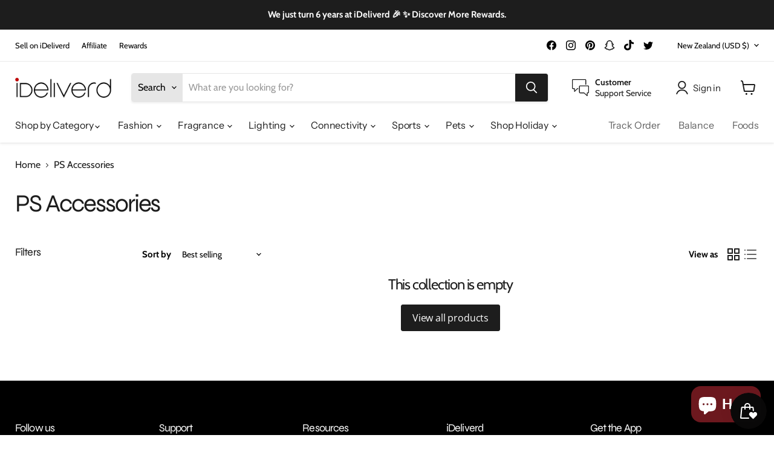

--- FILE ---
content_type: text/html; charset=utf-8
request_url: https://shop.ideliverd.com/en-nz/search?view=preorderjson&q=handle:%22ideliverd-gift-cards%22
body_size: 67768
content:
<!doctype html>
<html class="no-js no-touch" lang="en">
  <head>
    <meta charset="utf-8">
    <meta http-equiv="x-ua-compatible" content="IE=edge">

    <link rel="preconnect" href="https://cdn.shopify.com">
    <link rel="preconnect" href="https://fonts.shopifycdn.com">
    <link rel="preconnect" href="https://v.shopify.com">
    <link rel="preconnect" href="https://cdn.shopifycloud.com">

    <title>Search: 1 result found for &quot;handle:&quot;ideliverd-gift-cards&quot;&quot; — iDeliverd</title>

    
      <meta name="description" content="Leading online store for consumers, importers and exporters. Local and International brands. Delivery to your door anywhere in the world.">
    

    
  <link rel="shortcut icon" href="//shop.ideliverd.com/cdn/shop/files/Favicon.01_32x32.png?v=1651876897" type="image/png">


    
      <link rel="canonical" href="https://shop.ideliverd.com/en-nz/search?q=handle%3a%22ideliverd-gift-cards%22" />
    

    <meta name="viewport" content="width=device-width">

    
    















<meta property="og:site_name" content="iDeliverd">
<meta property="og:url" content="https://shop.ideliverd.com/en-nz/search?q=handle%3a%22ideliverd-gift-cards%22">
<meta property="og:title" content="Search: 1 result found for &quot;handle:&quot;ideliverd-gift-cards&quot;&quot;">
<meta property="og:type" content="website">
<meta property="og:description" content="Leading online store for consumers, importers and exporters. Local and International brands. Delivery to your door anywhere in the world.">




    
    
    

    
    
    <meta
      property="og:image"
      content="https://shop.ideliverd.com/cdn/shop/files/2397422E-A230-4469-9341-2C869A9FB6EE_3e124ee3-7e08-4ea8-b971-87b83be43acb_1204x630.png?v=1649085681"
    />
    <meta
      property="og:image:secure_url"
      content="https://shop.ideliverd.com/cdn/shop/files/2397422E-A230-4469-9341-2C869A9FB6EE_3e124ee3-7e08-4ea8-b971-87b83be43acb_1204x630.png?v=1649085681"
    />
    <meta property="og:image:width" content="1204" />
    <meta property="og:image:height" content="630" />
    
    
    <meta property="og:image:alt" content="Social media image" />
  









  <meta name="twitter:site" content="@ideliverd">








<meta name="twitter:title" content="Search: 1 result found for &quot;handle:&quot;ideliverd-gift-cards&quot;&quot;">
<meta name="twitter:description" content="Leading online store for consumers, importers and exporters. Local and International brands. Delivery to your door anywhere in the world.">


    
    
    
      
      
      <meta name="twitter:card" content="summary_large_image">
    
    
    <meta
      property="twitter:image"
      content="https://shop.ideliverd.com/cdn/shop/files/2397422E-A230-4469-9341-2C869A9FB6EE_3e124ee3-7e08-4ea8-b971-87b83be43acb_1200x600_crop_center.png?v=1649085681"
    />
    <meta property="twitter:image:width" content="1200" />
    <meta property="twitter:image:height" content="600" />
    
    
    <meta property="twitter:image:alt" content="Social media image" />
  



    <link rel="preload" href="//shop.ideliverd.com/cdn/fonts/instrument_sans/instrumentsans_n4.db86542ae5e1596dbdb28c279ae6c2086c4c5bfa.woff2" as="font" crossorigin="anonymous">
    <link rel="preload" as="style" href="//shop.ideliverd.com/cdn/shop/t/4/assets/theme.css?v=37643420484254064381759333079">

    <script>window.performance && window.performance.mark && window.performance.mark('shopify.content_for_header.start');</script><meta name="facebook-domain-verification" content="krm61binvuca53g2qen7cjodzcxod9">
<meta name="google-site-verification" content="I5jiJ68TFXijr_YAZqT7g-v9CMYrcYECF7tfBkOQoKs">
<meta name="google-site-verification" content="I5jiJ68TFXijr_YAZqT7g-v9CMYrcYECF7tfBkOQoKs">
<meta id="shopify-digital-wallet" name="shopify-digital-wallet" content="/60906242214/digital_wallets/dialog">
<meta name="shopify-checkout-api-token" content="5d63bbe0bbe38e7c302588b9c52e12ec">
<meta id="in-context-paypal-metadata" data-shop-id="60906242214" data-venmo-supported="true" data-environment="production" data-locale="en_US" data-paypal-v4="true" data-currency="USD">
<link rel="alternate" hreflang="x-default" href="https://shop.ideliverd.com/search?q=handle%3A%22ideliverd-gift-cards%22">
<link rel="alternate" hreflang="en" href="https://shop.ideliverd.com/search?q=handle%3A%22ideliverd-gift-cards%22">
<link rel="alternate" hreflang="en-BJ" href="https://shop.ideliverd.com/en-int/search?q=handle%3A%22ideliverd-gift-cards%22">
<link rel="alternate" hreflang="en-BF" href="https://shop.ideliverd.com/en-int/search?q=handle%3A%22ideliverd-gift-cards%22">
<link rel="alternate" hreflang="en-BI" href="https://shop.ideliverd.com/en-int/search?q=handle%3A%22ideliverd-gift-cards%22">
<link rel="alternate" hreflang="en-CM" href="https://shop.ideliverd.com/en-int/search?q=handle%3A%22ideliverd-gift-cards%22">
<link rel="alternate" hreflang="en-CV" href="https://shop.ideliverd.com/en-int/search?q=handle%3A%22ideliverd-gift-cards%22">
<link rel="alternate" hreflang="en-KM" href="https://shop.ideliverd.com/en-int/search?q=handle%3A%22ideliverd-gift-cards%22">
<link rel="alternate" hreflang="en-DJ" href="https://shop.ideliverd.com/en-int/search?q=handle%3A%22ideliverd-gift-cards%22">
<link rel="alternate" hreflang="en-GQ" href="https://shop.ideliverd.com/en-int/search?q=handle%3A%22ideliverd-gift-cards%22">
<link rel="alternate" hreflang="en-GA" href="https://shop.ideliverd.com/en-int/search?q=handle%3A%22ideliverd-gift-cards%22">
<link rel="alternate" hreflang="en-GM" href="https://shop.ideliverd.com/en-int/search?q=handle%3A%22ideliverd-gift-cards%22">
<link rel="alternate" hreflang="en-GN" href="https://shop.ideliverd.com/en-int/search?q=handle%3A%22ideliverd-gift-cards%22">
<link rel="alternate" hreflang="en-GW" href="https://shop.ideliverd.com/en-int/search?q=handle%3A%22ideliverd-gift-cards%22">
<link rel="alternate" hreflang="en-ML" href="https://shop.ideliverd.com/en-int/search?q=handle%3A%22ideliverd-gift-cards%22">
<link rel="alternate" hreflang="en-ST" href="https://shop.ideliverd.com/en-int/search?q=handle%3A%22ideliverd-gift-cards%22">
<link rel="alternate" hreflang="en-TG" href="https://shop.ideliverd.com/en-int/search?q=handle%3A%22ideliverd-gift-cards%22">
<link rel="alternate" hreflang="en-BD" href="https://shop.ideliverd.com/en-int/search?q=handle%3A%22ideliverd-gift-cards%22">
<link rel="alternate" hreflang="en-CN" href="https://shop.ideliverd.com/en-int/search?q=handle%3A%22ideliverd-gift-cards%22">
<link rel="alternate" hreflang="en-IN" href="https://shop.ideliverd.com/en-int/search?q=handle%3A%22ideliverd-gift-cards%22">
<link rel="alternate" hreflang="en-ID" href="https://shop.ideliverd.com/en-int/search?q=handle%3A%22ideliverd-gift-cards%22">
<link rel="alternate" hreflang="en-IL" href="https://shop.ideliverd.com/en-int/search?q=handle%3A%22ideliverd-gift-cards%22">
<link rel="alternate" hreflang="en-MY" href="https://shop.ideliverd.com/en-int/search?q=handle%3A%22ideliverd-gift-cards%22">
<link rel="alternate" hreflang="en-MV" href="https://shop.ideliverd.com/en-int/search?q=handle%3A%22ideliverd-gift-cards%22">
<link rel="alternate" hreflang="en-PH" href="https://shop.ideliverd.com/en-int/search?q=handle%3A%22ideliverd-gift-cards%22">
<link rel="alternate" hreflang="en-KR" href="https://shop.ideliverd.com/en-int/search?q=handle%3A%22ideliverd-gift-cards%22">
<link rel="alternate" hreflang="en-LK" href="https://shop.ideliverd.com/en-int/search?q=handle%3A%22ideliverd-gift-cards%22">
<link rel="alternate" hreflang="en-TH" href="https://shop.ideliverd.com/en-int/search?q=handle%3A%22ideliverd-gift-cards%22">
<link rel="alternate" hreflang="en-AI" href="https://shop.ideliverd.com/en-int/search?q=handle%3A%22ideliverd-gift-cards%22">
<link rel="alternate" hreflang="en-AG" href="https://shop.ideliverd.com/en-int/search?q=handle%3A%22ideliverd-gift-cards%22">
<link rel="alternate" hreflang="en-BS" href="https://shop.ideliverd.com/en-int/search?q=handle%3A%22ideliverd-gift-cards%22">
<link rel="alternate" hreflang="en-CR" href="https://shop.ideliverd.com/en-int/search?q=handle%3A%22ideliverd-gift-cards%22">
<link rel="alternate" hreflang="en-DM" href="https://shop.ideliverd.com/en-int/search?q=handle%3A%22ideliverd-gift-cards%22">
<link rel="alternate" hreflang="en-DO" href="https://shop.ideliverd.com/en-int/search?q=handle%3A%22ideliverd-gift-cards%22">
<link rel="alternate" hreflang="en-JM" href="https://shop.ideliverd.com/en-int/search?q=handle%3A%22ideliverd-gift-cards%22">
<link rel="alternate" hreflang="en-PA" href="https://shop.ideliverd.com/en-int/search?q=handle%3A%22ideliverd-gift-cards%22">
<link rel="alternate" hreflang="en-TC" href="https://shop.ideliverd.com/en-int/search?q=handle%3A%22ideliverd-gift-cards%22">
<link rel="alternate" hreflang="en-UM" href="https://shop.ideliverd.com/en-int/search?q=handle%3A%22ideliverd-gift-cards%22">
<link rel="alternate" hreflang="en-FJ" href="https://shop.ideliverd.com/en-int/search?q=handle%3A%22ideliverd-gift-cards%22">
<link rel="alternate" hreflang="en-PG" href="https://shop.ideliverd.com/en-int/search?q=handle%3A%22ideliverd-gift-cards%22">
<link rel="alternate" hreflang="en-WS" href="https://shop.ideliverd.com/en-int/search?q=handle%3A%22ideliverd-gift-cards%22">
<link rel="alternate" hreflang="en-VU" href="https://shop.ideliverd.com/en-int/search?q=handle%3A%22ideliverd-gift-cards%22">
<link rel="alternate" hreflang="en-BO" href="https://shop.ideliverd.com/en-int/search?q=handle%3A%22ideliverd-gift-cards%22">
<link rel="alternate" hreflang="en-BQ" href="https://shop.ideliverd.com/en-int/search?q=handle%3A%22ideliverd-gift-cards%22">
<link rel="alternate" hreflang="en-EC" href="https://shop.ideliverd.com/en-int/search?q=handle%3A%22ideliverd-gift-cards%22">
<link rel="alternate" hreflang="en-GY" href="https://shop.ideliverd.com/en-int/search?q=handle%3A%22ideliverd-gift-cards%22">
<link rel="alternate" hreflang="en-PE" href="https://shop.ideliverd.com/en-int/search?q=handle%3A%22ideliverd-gift-cards%22">
<link rel="alternate" hreflang="en-VE" href="https://shop.ideliverd.com/en-int/search?q=handle%3A%22ideliverd-gift-cards%22">
<link rel="alternate" hreflang="en-CA" href="https://shop.ideliverd.com/en-ca/search?q=handle%3A%22ideliverd-gift-cards%22">
<link rel="alternate" hreflang="en-AU" href="https://shop.ideliverd.com/en-au/search?q=handle%3A%22ideliverd-gift-cards%22">
<link rel="alternate" hreflang="en-GB" href="https://shop.ideliverd.com/en-gb/search?q=handle%3A%22ideliverd-gift-cards%22">
<link rel="alternate" hreflang="en-JP" href="https://shop.ideliverd.com/en-jp/search?q=handle%3A%22ideliverd-gift-cards%22">
<link rel="alternate" hreflang="en-NZ" href="https://shop.ideliverd.com/en-nz/search?q=handle%3A%22ideliverd-gift-cards%22">
<link rel="alternate" hreflang="en-SG" href="https://shop.ideliverd.com/en-sg/search?q=handle%3A%22ideliverd-gift-cards%22">
<link rel="alternate" hreflang="en-CH" href="https://shop.ideliverd.com/en-ch/search?q=handle%3A%22ideliverd-gift-cards%22">
<link rel="alternate" hreflang="en-HK" href="https://shop.ideliverd.com/en-hk/search?q=handle%3A%22ideliverd-gift-cards%22">
<link rel="alternate" hreflang="en-MX" href="https://shop.ideliverd.com/en-mx/search?q=handle%3A%22ideliverd-gift-cards%22">
<link rel="alternate" hreflang="en-ZM" href="https://shop.ideliverd.com/en-zm/search?q=handle%3A%22ideliverd-gift-cards%22">
<link rel="alternate" hreflang="en-AO" href="https://shop.ideliverd.com/en-ao/search?q=handle%3A%22ideliverd-gift-cards%22">
<link rel="alternate" hreflang="en-AR" href="https://shop.ideliverd.com/en-ar/search?q=handle%3A%22ideliverd-gift-cards%22">
<link rel="alternate" hreflang="en-BR" href="https://shop.ideliverd.com/en-br/search?q=handle%3A%22ideliverd-gift-cards%22">
<link rel="alternate" hreflang="en-CL" href="https://shop.ideliverd.com/en-cl/search?q=handle%3A%22ideliverd-gift-cards%22">
<link rel="alternate" hreflang="en-CO" href="https://shop.ideliverd.com/en-co/search?q=handle%3A%22ideliverd-gift-cards%22">
<link rel="alternate" hreflang="en-SZ" href="https://shop.ideliverd.com/en-sz/search?q=handle%3A%22ideliverd-gift-cards%22">
<link rel="alternate" hreflang="en-LS" href="https://shop.ideliverd.com/en-ls/search?q=handle%3A%22ideliverd-gift-cards%22">
<link rel="alternate" hreflang="en-MZ" href="https://shop.ideliverd.com/en-mz/search?q=handle%3A%22ideliverd-gift-cards%22">
<link rel="alternate" hreflang="en-NA" href="https://shop.ideliverd.com/en-na/search?q=handle%3A%22ideliverd-gift-cards%22">
<link rel="alternate" hreflang="en-NO" href="https://shop.ideliverd.com/en-no/search?q=handle%3A%22ideliverd-gift-cards%22">
<link rel="alternate" hreflang="en-OM" href="https://shop.ideliverd.com/en-om/search?q=handle%3A%22ideliverd-gift-cards%22">
<link rel="alternate" hreflang="en-SC" href="https://shop.ideliverd.com/en-sc/search?q=handle%3A%22ideliverd-gift-cards%22">
<link rel="alternate" hreflang="en-TN" href="https://shop.ideliverd.com/en-tn/search?q=handle%3A%22ideliverd-gift-cards%22">
<link rel="alternate" hreflang="en-TR" href="https://shop.ideliverd.com/en-tr/search?q=handle%3A%22ideliverd-gift-cards%22">
<link rel="alternate" hreflang="en-GH" href="https://shop.ideliverd.com/en-gh/search?q=handle%3A%22ideliverd-gift-cards%22">
<link rel="alternate" hreflang="en-KE" href="https://shop.ideliverd.com/en-ke/search?q=handle%3A%22ideliverd-gift-cards%22">
<link rel="alternate" hreflang="en-ZA" href="https://shop.ideliverd.com/en-za/search?q=handle%3A%22ideliverd-gift-cards%22">
<link rel="alternate" hreflang="en-DZ" href="https://shop.ideliverd.com/en-dz/search?q=handle%3A%22ideliverd-gift-cards%22">
<link rel="alternate" hreflang="ar-DZ" href="https://shop.ideliverd.com/ar-dz/search?q=handle%3A%22ideliverd-gift-cards%22">
<link rel="alternate" hreflang="en-BW" href="https://shop.ideliverd.com/en-bw/search?q=handle%3A%22ideliverd-gift-cards%22">
<link rel="alternate" hreflang="en-CG" href="https://shop.ideliverd.com/en-cg/search?q=handle%3A%22ideliverd-gift-cards%22">
<link rel="alternate" hreflang="en-CD" href="https://shop.ideliverd.com/en-cd/search?q=handle%3A%22ideliverd-gift-cards%22">
<link rel="alternate" hreflang="en-CI" href="https://shop.ideliverd.com/en-ci/search?q=handle%3A%22ideliverd-gift-cards%22">
<link rel="alternate" hreflang="en-EG" href="https://shop.ideliverd.com/en-eg/search?q=handle%3A%22ideliverd-gift-cards%22">
<link rel="alternate" hreflang="en-EE" href="https://shop.ideliverd.com/en-eu/search?q=handle%3A%22ideliverd-gift-cards%22">
<link rel="alternate" hreflang="en-ET" href="https://shop.ideliverd.com/en-et/search?q=handle%3A%22ideliverd-gift-cards%22">
<link rel="alternate" hreflang="en-MW" href="https://shop.ideliverd.com/en-mw/search?q=handle%3A%22ideliverd-gift-cards%22">
<link rel="alternate" hreflang="en-MA" href="https://shop.ideliverd.com/en-ma/search?q=handle%3A%22ideliverd-gift-cards%22">
<link rel="alternate" hreflang="en-NE" href="https://shop.ideliverd.com/en-ne/search?q=handle%3A%22ideliverd-gift-cards%22">
<link rel="alternate" hreflang="en-PL" href="https://shop.ideliverd.com/en-pl/search?q=handle%3A%22ideliverd-gift-cards%22">
<link rel="alternate" hreflang="en-PT" href="https://shop.ideliverd.com/en-pt/search?q=handle%3A%22ideliverd-gift-cards%22">
<link rel="alternate" hreflang="en-BE" href="https://shop.ideliverd.com/en-eu/search?q=handle%3A%22ideliverd-gift-cards%22">
<link rel="alternate" hreflang="en-HR" href="https://shop.ideliverd.com/en-eu/search?q=handle%3A%22ideliverd-gift-cards%22">
<link rel="alternate" hreflang="en-CY" href="https://shop.ideliverd.com/en-eu/search?q=handle%3A%22ideliverd-gift-cards%22">
<link rel="alternate" hreflang="en-CZ" href="https://shop.ideliverd.com/en-eu/search?q=handle%3A%22ideliverd-gift-cards%22">
<link rel="alternate" hreflang="en-DK" href="https://shop.ideliverd.com/en-eu/search?q=handle%3A%22ideliverd-gift-cards%22">
<link rel="alternate" hreflang="en-AX" href="https://shop.ideliverd.com/en-eu/search?q=handle%3A%22ideliverd-gift-cards%22">
<link rel="alternate" hreflang="en-AM" href="https://shop.ideliverd.com/en-eu/search?q=handle%3A%22ideliverd-gift-cards%22">
<link rel="alternate" hreflang="en-FI" href="https://shop.ideliverd.com/en-eu/search?q=handle%3A%22ideliverd-gift-cards%22">
<link rel="alternate" hreflang="en-GR" href="https://shop.ideliverd.com/en-eu/search?q=handle%3A%22ideliverd-gift-cards%22">
<link rel="alternate" hreflang="en-HU" href="https://shop.ideliverd.com/en-eu/search?q=handle%3A%22ideliverd-gift-cards%22">
<link rel="alternate" hreflang="en-IM" href="https://shop.ideliverd.com/en-eu/search?q=handle%3A%22ideliverd-gift-cards%22">
<link rel="alternate" hreflang="en-LT" href="https://shop.ideliverd.com/en-eu/search?q=handle%3A%22ideliverd-gift-cards%22">
<link rel="alternate" hreflang="en-MC" href="https://shop.ideliverd.com/en-eu/search?q=handle%3A%22ideliverd-gift-cards%22">
<link rel="alternate" hreflang="en-RE" href="https://shop.ideliverd.com/en-eu/search?q=handle%3A%22ideliverd-gift-cards%22">
<link rel="alternate" hreflang="en-RO" href="https://shop.ideliverd.com/en-eu/search?q=handle%3A%22ideliverd-gift-cards%22">
<link rel="alternate" hreflang="en-RS" href="https://shop.ideliverd.com/en-eu/search?q=handle%3A%22ideliverd-gift-cards%22">
<link rel="alternate" hreflang="en-SK" href="https://shop.ideliverd.com/en-eu/search?q=handle%3A%22ideliverd-gift-cards%22">
<link rel="alternate" hreflang="en-SI" href="https://shop.ideliverd.com/en-eu/search?q=handle%3A%22ideliverd-gift-cards%22">
<link rel="alternate" hreflang="en-UA" href="https://shop.ideliverd.com/en-eu/search?q=handle%3A%22ideliverd-gift-cards%22">
<link rel="alternate" hreflang="en-VA" href="https://shop.ideliverd.com/en-eu/search?q=handle%3A%22ideliverd-gift-cards%22">
<link rel="alternate" hreflang="en-AT" href="https://shop.ideliverd.com/en-eu/search?q=handle%3A%22ideliverd-gift-cards%22">
<link rel="alternate" hreflang="en-BG" href="https://shop.ideliverd.com/en-eu/search?q=handle%3A%22ideliverd-gift-cards%22">
<link rel="alternate" hreflang="en-FR" href="https://shop.ideliverd.com/en-eu/search?q=handle%3A%22ideliverd-gift-cards%22">
<link rel="alternate" hreflang="en-IE" href="https://shop.ideliverd.com/en-eu/search?q=handle%3A%22ideliverd-gift-cards%22">
<link rel="alternate" hreflang="en-IT" href="https://shop.ideliverd.com/en-eu/search?q=handle%3A%22ideliverd-gift-cards%22">
<link rel="alternate" hreflang="en-LU" href="https://shop.ideliverd.com/en-eu/search?q=handle%3A%22ideliverd-gift-cards%22">
<link rel="alternate" hreflang="en-NL" href="https://shop.ideliverd.com/en-eu/search?q=handle%3A%22ideliverd-gift-cards%22">
<link rel="alternate" hreflang="en-AE" href="https://shop.ideliverd.com/en-ae/search?q=handle%3A%22ideliverd-gift-cards%22">
<link rel="alternate" hreflang="en-MU" href="https://shop.ideliverd.com/en-mu/search?q=handle%3A%22ideliverd-gift-cards%22">
<link rel="alternate" hreflang="en-UG" href="https://shop.ideliverd.com/en-ug/search?q=handle%3A%22ideliverd-gift-cards%22">
<link rel="alternate" hreflang="en-TZ" href="https://shop.ideliverd.com/en-tz/search?q=handle%3A%22ideliverd-gift-cards%22">
<link rel="alternate" hreflang="en-RW" href="https://shop.ideliverd.com/en-rw/search?q=handle%3A%22ideliverd-gift-cards%22">
<link rel="alternate" hreflang="en-NG" href="https://shop.ideliverd.com/en-ng/search?q=handle%3A%22ideliverd-gift-cards%22">
<link rel="alternate" hreflang="en-DE" href="https://shop.ideliverd.com/en-de/search?q=handle%3A%22ideliverd-gift-cards%22">
<script async="async" src="/checkouts/internal/preloads.js?locale=en-NZ"></script>
<script id="shopify-features" type="application/json">{"accessToken":"5d63bbe0bbe38e7c302588b9c52e12ec","betas":["rich-media-storefront-analytics"],"domain":"shop.ideliverd.com","predictiveSearch":true,"shopId":60906242214,"locale":"en"}</script>
<script>var Shopify = Shopify || {};
Shopify.shop = "onsahara-online.myshopify.com";
Shopify.locale = "en";
Shopify.currency = {"active":"USD","rate":"1.0"};
Shopify.country = "NZ";
Shopify.theme = {"name":"Empire","id":130556264614,"schema_name":"Empire","schema_version":"7.0.0","theme_store_id":838,"role":"main"};
Shopify.theme.handle = "null";
Shopify.theme.style = {"id":null,"handle":null};
Shopify.cdnHost = "shop.ideliverd.com/cdn";
Shopify.routes = Shopify.routes || {};
Shopify.routes.root = "/en-nz/";</script>
<script type="module">!function(o){(o.Shopify=o.Shopify||{}).modules=!0}(window);</script>
<script>!function(o){function n(){var o=[];function n(){o.push(Array.prototype.slice.apply(arguments))}return n.q=o,n}var t=o.Shopify=o.Shopify||{};t.loadFeatures=n(),t.autoloadFeatures=n()}(window);</script>
<script id="shop-js-analytics" type="application/json">{"pageType":"search"}</script>
<script defer="defer" async type="module" src="//shop.ideliverd.com/cdn/shopifycloud/shop-js/modules/v2/client.init-shop-cart-sync_BN7fPSNr.en.esm.js"></script>
<script defer="defer" async type="module" src="//shop.ideliverd.com/cdn/shopifycloud/shop-js/modules/v2/chunk.common_Cbph3Kss.esm.js"></script>
<script defer="defer" async type="module" src="//shop.ideliverd.com/cdn/shopifycloud/shop-js/modules/v2/chunk.modal_DKumMAJ1.esm.js"></script>
<script type="module">
  await import("//shop.ideliverd.com/cdn/shopifycloud/shop-js/modules/v2/client.init-shop-cart-sync_BN7fPSNr.en.esm.js");
await import("//shop.ideliverd.com/cdn/shopifycloud/shop-js/modules/v2/chunk.common_Cbph3Kss.esm.js");
await import("//shop.ideliverd.com/cdn/shopifycloud/shop-js/modules/v2/chunk.modal_DKumMAJ1.esm.js");

  window.Shopify.SignInWithShop?.initShopCartSync?.({"fedCMEnabled":true,"windoidEnabled":true});

</script>
<script>(function() {
  var isLoaded = false;
  function asyncLoad() {
    if (isLoaded) return;
    isLoaded = true;
    var urls = ["https:\/\/intg.snapchat.com\/shopify\/shopify-scevent-init.js?id=c987338b-3203-4a4e-9c40-eff79887cb65\u0026shop=onsahara-online.myshopify.com","\/\/cdn.shopify.com\/proxy\/0f98077a8654e97ddefa7dd22a62eea8fbe49a5b7adba722fbd49aa2990b9a5d\/bingshoppingtool-t2app-prod.trafficmanager.net\/uet\/tracking_script?shop=onsahara-online.myshopify.com\u0026sp-cache-control=cHVibGljLCBtYXgtYWdlPTkwMA","https:\/\/app-wallet.webkul.com\/js\/wk_wallet.js?shop=onsahara-online.myshopify.com","\/\/cdn.shopify.com\/proxy\/59b506f5fe32ba939e71e2d490b4bbc08dc221cdb704f833b08ef96a0375fde9\/api.goaffpro.com\/loader.js?shop=onsahara-online.myshopify.com\u0026sp-cache-control=cHVibGljLCBtYXgtYWdlPTkwMA","https:\/\/assets1.adroll.com\/shopify\/latest\/j\/shopify_rolling_bootstrap_v2.js?adroll_adv_id=MWN2HCW76BD4HNQAJGDIDI\u0026adroll_pix_id=YDMHVCHNANA7FMIVARVHRH\u0026shop=onsahara-online.myshopify.com","https:\/\/js.smile.io\/v1\/smile-shopify.js?shop=onsahara-online.myshopify.com","https:\/\/sp-seller.webkul.com\/js\/seller_profile_tag.js?shop=onsahara-online.myshopify.com","https:\/\/sp-seller.webkul.com\/js\/wk_nk_c2c_js.js?shop=onsahara-online.myshopify.com","https:\/\/sp-seller.webkul.com\/js\/customer_script.js?shop=onsahara-online.myshopify.com"];
    for (var i = 0; i < urls.length; i++) {
      var s = document.createElement('script');
      s.type = 'text/javascript';
      s.async = true;
      s.src = urls[i];
      var x = document.getElementsByTagName('script')[0];
      x.parentNode.insertBefore(s, x);
    }
  };
  if(window.attachEvent) {
    window.attachEvent('onload', asyncLoad);
  } else {
    window.addEventListener('load', asyncLoad, false);
  }
})();</script>
<script id="__st">var __st={"a":60906242214,"offset":-28800,"reqid":"cf897640-f41c-47a5-bdad-c02c7571e05f-1769858264","pageurl":"shop.ideliverd.com\/en-nz\/search?view=preorderjson\u0026q=handle:%22ideliverd-gift-cards%22","u":"70d4680f1943","p":"searchresults"};</script>
<script>window.ShopifyPaypalV4VisibilityTracking = true;</script>
<script id="captcha-bootstrap">!function(){'use strict';const t='contact',e='account',n='new_comment',o=[[t,t],['blogs',n],['comments',n],[t,'customer']],c=[[e,'customer_login'],[e,'guest_login'],[e,'recover_customer_password'],[e,'create_customer']],r=t=>t.map((([t,e])=>`form[action*='/${t}']:not([data-nocaptcha='true']) input[name='form_type'][value='${e}']`)).join(','),a=t=>()=>t?[...document.querySelectorAll(t)].map((t=>t.form)):[];function s(){const t=[...o],e=r(t);return a(e)}const i='password',u='form_key',d=['recaptcha-v3-token','g-recaptcha-response','h-captcha-response',i],f=()=>{try{return window.sessionStorage}catch{return}},m='__shopify_v',_=t=>t.elements[u];function p(t,e,n=!1){try{const o=window.sessionStorage,c=JSON.parse(o.getItem(e)),{data:r}=function(t){const{data:e,action:n}=t;return t[m]||n?{data:e,action:n}:{data:t,action:n}}(c);for(const[e,n]of Object.entries(r))t.elements[e]&&(t.elements[e].value=n);n&&o.removeItem(e)}catch(o){console.error('form repopulation failed',{error:o})}}const l='form_type',E='cptcha';function T(t){t.dataset[E]=!0}const w=window,h=w.document,L='Shopify',v='ce_forms',y='captcha';let A=!1;((t,e)=>{const n=(g='f06e6c50-85a8-45c8-87d0-21a2b65856fe',I='https://cdn.shopify.com/shopifycloud/storefront-forms-hcaptcha/ce_storefront_forms_captcha_hcaptcha.v1.5.2.iife.js',D={infoText:'Protected by hCaptcha',privacyText:'Privacy',termsText:'Terms'},(t,e,n)=>{const o=w[L][v],c=o.bindForm;if(c)return c(t,g,e,D).then(n);var r;o.q.push([[t,g,e,D],n]),r=I,A||(h.body.append(Object.assign(h.createElement('script'),{id:'captcha-provider',async:!0,src:r})),A=!0)});var g,I,D;w[L]=w[L]||{},w[L][v]=w[L][v]||{},w[L][v].q=[],w[L][y]=w[L][y]||{},w[L][y].protect=function(t,e){n(t,void 0,e),T(t)},Object.freeze(w[L][y]),function(t,e,n,w,h,L){const[v,y,A,g]=function(t,e,n){const i=e?o:[],u=t?c:[],d=[...i,...u],f=r(d),m=r(i),_=r(d.filter((([t,e])=>n.includes(e))));return[a(f),a(m),a(_),s()]}(w,h,L),I=t=>{const e=t.target;return e instanceof HTMLFormElement?e:e&&e.form},D=t=>v().includes(t);t.addEventListener('submit',(t=>{const e=I(t);if(!e)return;const n=D(e)&&!e.dataset.hcaptchaBound&&!e.dataset.recaptchaBound,o=_(e),c=g().includes(e)&&(!o||!o.value);(n||c)&&t.preventDefault(),c&&!n&&(function(t){try{if(!f())return;!function(t){const e=f();if(!e)return;const n=_(t);if(!n)return;const o=n.value;o&&e.removeItem(o)}(t);const e=Array.from(Array(32),(()=>Math.random().toString(36)[2])).join('');!function(t,e){_(t)||t.append(Object.assign(document.createElement('input'),{type:'hidden',name:u})),t.elements[u].value=e}(t,e),function(t,e){const n=f();if(!n)return;const o=[...t.querySelectorAll(`input[type='${i}']`)].map((({name:t})=>t)),c=[...d,...o],r={};for(const[a,s]of new FormData(t).entries())c.includes(a)||(r[a]=s);n.setItem(e,JSON.stringify({[m]:1,action:t.action,data:r}))}(t,e)}catch(e){console.error('failed to persist form',e)}}(e),e.submit())}));const S=(t,e)=>{t&&!t.dataset[E]&&(n(t,e.some((e=>e===t))),T(t))};for(const o of['focusin','change'])t.addEventListener(o,(t=>{const e=I(t);D(e)&&S(e,y())}));const B=e.get('form_key'),M=e.get(l),P=B&&M;t.addEventListener('DOMContentLoaded',(()=>{const t=y();if(P)for(const e of t)e.elements[l].value===M&&p(e,B);[...new Set([...A(),...v().filter((t=>'true'===t.dataset.shopifyCaptcha))])].forEach((e=>S(e,t)))}))}(h,new URLSearchParams(w.location.search),n,t,e,['guest_login'])})(!0,!0)}();</script>
<script integrity="sha256-4kQ18oKyAcykRKYeNunJcIwy7WH5gtpwJnB7kiuLZ1E=" data-source-attribution="shopify.loadfeatures" defer="defer" src="//shop.ideliverd.com/cdn/shopifycloud/storefront/assets/storefront/load_feature-a0a9edcb.js" crossorigin="anonymous"></script>
<script data-source-attribution="shopify.dynamic_checkout.dynamic.init">var Shopify=Shopify||{};Shopify.PaymentButton=Shopify.PaymentButton||{isStorefrontPortableWallets:!0,init:function(){window.Shopify.PaymentButton.init=function(){};var t=document.createElement("script");t.src="https://shop.ideliverd.com/cdn/shopifycloud/portable-wallets/latest/portable-wallets.en.js",t.type="module",document.head.appendChild(t)}};
</script>
<script data-source-attribution="shopify.dynamic_checkout.buyer_consent">
  function portableWalletsHideBuyerConsent(e){var t=document.getElementById("shopify-buyer-consent"),n=document.getElementById("shopify-subscription-policy-button");t&&n&&(t.classList.add("hidden"),t.setAttribute("aria-hidden","true"),n.removeEventListener("click",e))}function portableWalletsShowBuyerConsent(e){var t=document.getElementById("shopify-buyer-consent"),n=document.getElementById("shopify-subscription-policy-button");t&&n&&(t.classList.remove("hidden"),t.removeAttribute("aria-hidden"),n.addEventListener("click",e))}window.Shopify?.PaymentButton&&(window.Shopify.PaymentButton.hideBuyerConsent=portableWalletsHideBuyerConsent,window.Shopify.PaymentButton.showBuyerConsent=portableWalletsShowBuyerConsent);
</script>
<script data-source-attribution="shopify.dynamic_checkout.cart.bootstrap">document.addEventListener("DOMContentLoaded",(function(){function t(){return document.querySelector("shopify-accelerated-checkout-cart, shopify-accelerated-checkout")}if(t())Shopify.PaymentButton.init();else{new MutationObserver((function(e,n){t()&&(Shopify.PaymentButton.init(),n.disconnect())})).observe(document.body,{childList:!0,subtree:!0})}}));
</script>
<script id='scb4127' type='text/javascript' async='' src='https://shop.ideliverd.com/cdn/shopifycloud/privacy-banner/storefront-banner.js'></script><link id="shopify-accelerated-checkout-styles" rel="stylesheet" media="screen" href="https://shop.ideliverd.com/cdn/shopifycloud/portable-wallets/latest/accelerated-checkout-backwards-compat.css" crossorigin="anonymous">
<style id="shopify-accelerated-checkout-cart">
        #shopify-buyer-consent {
  margin-top: 1em;
  display: inline-block;
  width: 100%;
}

#shopify-buyer-consent.hidden {
  display: none;
}

#shopify-subscription-policy-button {
  background: none;
  border: none;
  padding: 0;
  text-decoration: underline;
  font-size: inherit;
  cursor: pointer;
}

#shopify-subscription-policy-button::before {
  box-shadow: none;
}

      </style>

<script>window.performance && window.performance.mark && window.performance.mark('shopify.content_for_header.end');</script>

    <link href="//shop.ideliverd.com/cdn/shop/t/4/assets/theme.css?v=37643420484254064381759333079" rel="stylesheet" type="text/css" media="all" />

    
    <script>
      window.Theme = window.Theme || {};
      window.Theme.version = '7.0.0';
      window.Theme.name = 'Empire';
      window.Theme.routes = {
        "root_url": "/en-nz",
        "account_url": "/en-nz/account",
        "account_login_url": "/en-nz/account/login",
        "account_logout_url": "/en-nz/account/logout",
        "account_register_url": "/en-nz/account/register",
        "account_addresses_url": "/en-nz/account/addresses",
        "collections_url": "/en-nz/collections",
        "all_products_collection_url": "/en-nz/collections/all",
        "search_url": "/en-nz/search",
        "cart_url": "/en-nz/cart",
        "cart_add_url": "/en-nz/cart/add",
        "cart_change_url": "/en-nz/cart/change",
        "cart_clear_url": "/en-nz/cart/clear",
        "product_recommendations_url": "/en-nz/recommendations/products",
      };
    </script>
    

  <!-- BEGIN app block: shopify://apps/yotpo-product-reviews/blocks/settings/eb7dfd7d-db44-4334-bc49-c893b51b36cf -->


  <script type="text/javascript" src="https://cdn-widgetsrepository.yotpo.com/v1/loader/5b1GfBaiPsaRjJUKrkpleS8qsHIXRNzU6fkMuJyY?languageCode=en" async></script>



  
<!-- END app block --><!-- BEGIN app block: shopify://apps/transcy/blocks/switcher_embed_block/bce4f1c0-c18c-43b0-b0b2-a1aefaa44573 --><!-- BEGIN app snippet: fa_translate_core --><script>
    (function () {
        console.log("transcy ignore convert TC value",typeof transcy_ignoreConvertPrice != "undefined");
        
        function addMoneyTag(mutations, observer) {
            let currencyCookie = getCookieCore("transcy_currency");
            
            let shopifyCurrencyRegex = buildXPathQuery(
                window.ShopifyTC.shopifyCurrency.price_currency
            );
            let currencyRegex = buildCurrencyRegex(window.ShopifyTC.shopifyCurrency.price_currency)
            let tempTranscy = document.evaluate(shopifyCurrencyRegex, document, null, XPathResult.ORDERED_NODE_SNAPSHOT_TYPE, null);
            for (let iTranscy = 0; iTranscy < tempTranscy.snapshotLength; iTranscy++) {
                let elTranscy = tempTranscy.snapshotItem(iTranscy);
                if (elTranscy.innerHTML &&
                !elTranscy.classList.contains('transcy-money') && (typeof transcy_ignoreConvertPrice == "undefined" ||
                !transcy_ignoreConvertPrice?.some(className => elTranscy.classList?.contains(className))) && elTranscy?.childNodes?.length == 1) {
                    if (!window.ShopifyTC?.shopifyCurrency?.price_currency || currencyCookie == window.ShopifyTC?.currency?.active || !currencyCookie) {
                        addClassIfNotExists(elTranscy, 'notranslate');
                        continue;
                    }

                    elTranscy.classList.add('transcy-money');
                    let innerHTML = replaceMatches(elTranscy?.textContent, currencyRegex);
                    elTranscy.innerHTML = innerHTML;
                    if (!innerHTML.includes("tc-money")) {
                        addClassIfNotExists(elTranscy, 'notranslate');
                    }
                } 
                if (elTranscy.classList.contains('transcy-money') && !elTranscy?.innerHTML?.includes("tc-money")) {
                    addClassIfNotExists(elTranscy, 'notranslate');
                }
            }
        }
    
        function logChangesTranscy(mutations, observer) {
            const xpathQuery = `
                //*[text()[contains(.,"•tc")]] |
                //*[text()[contains(.,"tc")]] |
                //*[text()[contains(.,"transcy")]] |
                //textarea[@placeholder[contains(.,"transcy")]] |
                //textarea[@placeholder[contains(.,"tc")]] |
                //select[@placeholder[contains(.,"transcy")]] |
                //select[@placeholder[contains(.,"tc")]] |
                //input[@placeholder[contains(.,"tc")]] |
                //input[@value[contains(.,"tc")]] |
                //input[@value[contains(.,"transcy")]] |
                //*[text()[contains(.,"TC")]] |
                //textarea[@placeholder[contains(.,"TC")]] |
                //select[@placeholder[contains(.,"TC")]] |
                //input[@placeholder[contains(.,"TC")]] |
                //input[@value[contains(.,"TC")]]
            `;
            let tempTranscy = document.evaluate(xpathQuery, document, null, XPathResult.ORDERED_NODE_SNAPSHOT_TYPE, null);
            for (let iTranscy = 0; iTranscy < tempTranscy.snapshotLength; iTranscy++) {
                let elTranscy = tempTranscy.snapshotItem(iTranscy);
                let innerHtmlTranscy = elTranscy?.innerHTML ? elTranscy.innerHTML : "";
                if (innerHtmlTranscy && !["SCRIPT", "LINK", "STYLE"].includes(elTranscy.nodeName)) {
                    const textToReplace = [
                        '&lt;•tc&gt;', '&lt;/•tc&gt;', '&lt;tc&gt;', '&lt;/tc&gt;',
                        '&lt;transcy&gt;', '&lt;/transcy&gt;', '&amp;lt;tc&amp;gt;',
                        '&amp;lt;/tc&amp;gt;', '&lt;TRANSCY&gt;', '&lt;/TRANSCY&gt;',
                        '&lt;TC&gt;', '&lt;/TC&gt;'
                    ];
                    let containsTag = textToReplace.some(tag => innerHtmlTranscy.includes(tag));
                    if (containsTag) {
                        textToReplace.forEach(tag => {
                            innerHtmlTranscy = innerHtmlTranscy.replaceAll(tag, '');
                        });
                        elTranscy.innerHTML = innerHtmlTranscy;
                        elTranscy.setAttribute('translate', 'no');
                    }
    
                    const tagsToReplace = ['<•tc>', '</•tc>', '<tc>', '</tc>', '<transcy>', '</transcy>', '<TC>', '</TC>', '<TRANSCY>', '</TRANSCY>'];
                    if (tagsToReplace.some(tag => innerHtmlTranscy.includes(tag))) {
                        innerHtmlTranscy = innerHtmlTranscy.replace(/<(|\/)transcy>|<(|\/)tc>|<(|\/)•tc>/gi, "");
                        elTranscy.innerHTML = innerHtmlTranscy;
                        elTranscy.setAttribute('translate', 'no');
                    }
                }
                if (["INPUT"].includes(elTranscy.nodeName)) {
                    let valueInputTranscy = elTranscy.value.replaceAll("&lt;tc&gt;", "").replaceAll("&lt;/tc&gt;", "").replace(/<(|\/)transcy>|<(|\/)tc>/gi, "");
                    elTranscy.value = valueInputTranscy
                }
    
                if (["INPUT", "SELECT", "TEXTAREA"].includes(elTranscy.nodeName)) {
                    elTranscy.placeholder = elTranscy.placeholder.replaceAll("&lt;tc&gt;", "").replaceAll("&lt;/tc&gt;", "").replace(/<(|\/)transcy>|<(|\/)tc>/gi, "");
                }
            }
            addMoneyTag(mutations, observer)
        }
        const observerOptionsTranscy = {
            subtree: true,
            childList: true
        };
        const observerTranscy = new MutationObserver(logChangesTranscy);
        observerTranscy.observe(document.documentElement, observerOptionsTranscy);
    })();

    const addClassIfNotExists = (element, className) => {
        if (!element.classList.contains(className)) {
            element.classList.add(className);
        }
    };
    
    const replaceMatches = (content, currencyRegex) => {
        let arrCurrencies = content.match(currencyRegex);
    
        if (arrCurrencies?.length && content === arrCurrencies[0]) {
            return content;
        }
        return (
            arrCurrencies?.reduce((string, oldVal, index) => {
                const hasSpaceBefore = string.match(new RegExp(`\\s${oldVal}`));
                const hasSpaceAfter = string.match(new RegExp(`${oldVal}\\s`));
                let eleCurrencyConvert = `<tc-money translate="no">${arrCurrencies[index]}</tc-money>`;
                if (hasSpaceBefore) eleCurrencyConvert = ` ${eleCurrencyConvert}`;
                if (hasSpaceAfter) eleCurrencyConvert = `${eleCurrencyConvert} `;
                if (string.includes("tc-money")) {
                    return string;
                }
                return string?.replaceAll(oldVal, eleCurrencyConvert);
            }, content) || content
        );
        return result;
    };
    
    const unwrapCurrencySpan = (text) => {
        return text.replace(/<span[^>]*>(.*?)<\/span>/gi, "$1");
    };

    const getSymbolsAndCodes = (text)=>{
        let numberPattern = "\\d+(?:[.,]\\d+)*(?:[.,]\\d+)?(?:\\s?\\d+)?"; // Chỉ tối đa 1 khoảng trắng
        let textWithoutCurrencySpan = unwrapCurrencySpan(text);
        let symbolsAndCodes = textWithoutCurrencySpan
            .trim()
            .replace(new RegExp(numberPattern, "g"), "")
            .split(/\s+/) // Loại bỏ khoảng trắng dư thừa
            .filter((el) => el);

        if (!Array.isArray(symbolsAndCodes) || symbolsAndCodes.length === 0) {
            throw new Error("symbolsAndCodes must be a non-empty array.");
        }

        return symbolsAndCodes;
    }
    
    const buildCurrencyRegex = (text) => {
       let symbolsAndCodes = getSymbolsAndCodes(text)
       let patterns = createCurrencyRegex(symbolsAndCodes)

       return new RegExp(`(${patterns.join("|")})`, "g");
    };

    const createCurrencyRegex = (symbolsAndCodes)=>{
        const escape = (str) => str.replace(/[-/\\^$*+?.()|[\]{}]/g, "\\$&");
        const [s1, s2] = [escape(symbolsAndCodes[0]), escape(symbolsAndCodes[1] || "")];
        const space = "\\s?";
        const numberPattern = "\\d+(?:[.,]\\d+)*(?:[.,]\\d+)?(?:\\s?\\d+)?"; 
        const patterns = [];
        if (s1 && s2) {
            patterns.push(
                `${s1}${space}${numberPattern}${space}${s2}`,
                `${s2}${space}${numberPattern}${space}${s1}`,
                `${s2}${space}${s1}${space}${numberPattern}`,
                `${s1}${space}${s2}${space}${numberPattern}`
            );
        }
        if (s1) {
            patterns.push(`${s1}${space}${numberPattern}`);
            patterns.push(`${numberPattern}${space}${s1}`);
        }

        if (s2) {
            patterns.push(`${s2}${space}${numberPattern}`);
            patterns.push(`${numberPattern}${space}${s2}`);
        }
        return patterns;
    }
    
    const getCookieCore = function (name) {
        var nameEQ = name + "=";
        var ca = document.cookie.split(';');
        for (var i = 0; i < ca.length; i++) {
            var c = ca[i];
            while (c.charAt(0) == ' ') c = c.substring(1, c.length);
            if (c.indexOf(nameEQ) == 0) return c.substring(nameEQ.length, c.length);
        }
        return null;
    };
    
    const buildXPathQuery = (text) => {
        let numberPattern = "\\d+(?:[.,]\\d+)*"; // Bỏ `matches()`
        let symbolAndCodes = text.replace(/<span[^>]*>(.*?)<\/span>/gi, "$1")
            .trim()
            .replace(new RegExp(numberPattern, "g"), "")
            .split(" ")
            ?.filter((el) => el);
    
        if (!symbolAndCodes || !Array.isArray(symbolAndCodes) || symbolAndCodes.length === 0) {
            throw new Error("symbolAndCodes must be a non-empty array.");
        }
    
        // Escape ký tự đặc biệt trong XPath
        const escapeXPath = (str) => str.replace(/(["'])/g, "\\$1");
    
        // Danh sách thẻ HTML cần tìm
        const allowedTags = ["div", "span", "p", "strong", "b", "h1", "h2", "h3", "h4", "h5", "h6", "td", "li", "font", "dd", 'a', 'font', 's'];
    
        // Tạo điều kiện contains() cho từng symbol hoặc code
        const conditions = symbolAndCodes
            .map((symbol) =>
                `(contains(text(), "${escapeXPath(symbol)}") and (contains(text(), "0") or contains(text(), "1") or contains(text(), "2") or contains(text(), "3") or contains(text(), "4") or contains(text(), "5") or contains(text(), "6") or contains(text(), "7") or contains(text(), "8") or contains(text(), "9")) )`
            )
            .join(" or ");
    
        // Tạo XPath Query (Chỉ tìm trong các thẻ HTML, không tìm trong input)
        const xpathQuery = allowedTags
            .map((tag) => `//${tag}[${conditions}]`)
            .join(" | ");
    
        return xpathQuery;
    };
    
    window.ShopifyTC = {};
    ShopifyTC.shop = "shop.ideliverd.com";
    ShopifyTC.locale = "en";
    ShopifyTC.currency = {"active":"USD", "rate":""};
    ShopifyTC.country = "NZ";
    ShopifyTC.designMode = false;
    ShopifyTC.theme = {};
    ShopifyTC.cdnHost = "";
    ShopifyTC.routes = {};
    ShopifyTC.routes.root = "/en-nz";
    ShopifyTC.store_id = 60906242214;
    ShopifyTC.page_type = "search";
    ShopifyTC.resource_id = "";
    ShopifyTC.resource_description = "";
    ShopifyTC.market_id = 7231209638;
    switch (ShopifyTC.page_type) {
        case "product":
            ShopifyTC.resource_id = null;
            ShopifyTC.resource_description = null
            break;
        case "article":
            ShopifyTC.resource_id = null;
            ShopifyTC.resource_description = null
            break;
        case "blog":
            ShopifyTC.resource_id = null;
            break;
        case "collection":
            ShopifyTC.resource_id = null;
            ShopifyTC.resource_description = null
            break;
        case "policy":
            ShopifyTC.resource_id = null;
            ShopifyTC.resource_description = null
            break;
        case "page":
            ShopifyTC.resource_id = null;
            ShopifyTC.resource_description = null
            break;
        default:
            break;
    }

    window.ShopifyTC.shopifyCurrency={
        "price": `0.01`,
        "price_currency": `<span class=transcy-money>$0.01 USD</span>`,
        "currency": `USD`
    }


    if(typeof(transcy_appEmbed) == 'undefined'){
        transcy_switcherVersion = "1752071166";
        transcy_productMediaVersion = "";
        transcy_collectionMediaVersion = "";
        transcy_otherMediaVersion = "";
        transcy_productId = "";
        transcy_shopName = "iDeliverd";
        transcy_currenciesPaymentPublish = [];
        transcy_curencyDefault = "USD";transcy_currenciesPaymentPublish.push("USD");
        transcy_shopifyLocales = [{"shop_locale":{"locale":"en","enabled":true,"primary":true,"published":true}}];
        transcy_moneyFormat = "<span class=transcy-money>${{amount}}</span>";

        function domLoadedTranscy () {
            let cdnScriptTC = typeof(transcy_cdn) != 'undefined' ? (transcy_cdn+'/transcy.js') : "https://cdn.shopify.com/extensions/019bbfa6-be8b-7e64-b8d4-927a6591272a/transcy-294/assets/transcy.js";
            let cdnLinkTC = typeof(transcy_cdn) != 'undefined' ? (transcy_cdn+'/transcy.css') :  "https://cdn.shopify.com/extensions/019bbfa6-be8b-7e64-b8d4-927a6591272a/transcy-294/assets/transcy.css";
            let scriptTC = document.createElement('script');
            scriptTC.type = 'text/javascript';
            scriptTC.defer = true;
            scriptTC.src = cdnScriptTC;
            scriptTC.id = "transcy-script";
            document.head.appendChild(scriptTC);

            let linkTC = document.createElement('link');
            linkTC.rel = 'stylesheet'; 
            linkTC.type = 'text/css';
            linkTC.href = cdnLinkTC;
            linkTC.id = "transcy-style";
            document.head.appendChild(linkTC); 
        }


        if (document.readyState === 'interactive' || document.readyState === 'complete') {
            domLoadedTranscy();
        } else {
            document.addEventListener("DOMContentLoaded", function () {
                domLoadedTranscy();
            });
        }
    }
</script>
<!-- END app snippet -->


<!-- END app block --><script src="https://cdn.shopify.com/extensions/e8878072-2f6b-4e89-8082-94b04320908d/inbox-1254/assets/inbox-chat-loader.js" type="text/javascript" defer="defer"></script>
<script src="https://cdn.shopify.com/extensions/019be3fb-70a1-7565-8409-0029e6d6306c/preorderfrontend-176/assets/globo.preorder.min.js" type="text/javascript" defer="defer"></script>
<script src="https://cdn.shopify.com/extensions/019c0eee-edaa-7efe-8d4d-9c5a39d5d323/smile-io-283/assets/smile-loader.js" type="text/javascript" defer="defer"></script>
<script src="https://cdn.shopify.com/extensions/04b3ce78-d13f-4468-a155-0222db3766d4/profy-banner-countdown-timer-115/assets/banner-script-min.js" type="text/javascript" defer="defer"></script>
<link href="https://monorail-edge.shopifysvc.com" rel="dns-prefetch">
<script>(function(){if ("sendBeacon" in navigator && "performance" in window) {try {var session_token_from_headers = performance.getEntriesByType('navigation')[0].serverTiming.find(x => x.name == '_s').description;} catch {var session_token_from_headers = undefined;}var session_cookie_matches = document.cookie.match(/_shopify_s=([^;]*)/);var session_token_from_cookie = session_cookie_matches && session_cookie_matches.length === 2 ? session_cookie_matches[1] : "";var session_token = session_token_from_headers || session_token_from_cookie || "";function handle_abandonment_event(e) {var entries = performance.getEntries().filter(function(entry) {return /monorail-edge.shopifysvc.com/.test(entry.name);});if (!window.abandonment_tracked && entries.length === 0) {window.abandonment_tracked = true;var currentMs = Date.now();var navigation_start = performance.timing.navigationStart;var payload = {shop_id: 60906242214,url: window.location.href,navigation_start,duration: currentMs - navigation_start,session_token,page_type: "search"};window.navigator.sendBeacon("https://monorail-edge.shopifysvc.com/v1/produce", JSON.stringify({schema_id: "online_store_buyer_site_abandonment/1.1",payload: payload,metadata: {event_created_at_ms: currentMs,event_sent_at_ms: currentMs}}));}}window.addEventListener('pagehide', handle_abandonment_event);}}());</script>
<script id="web-pixels-manager-setup">(function e(e,d,r,n,o){if(void 0===o&&(o={}),!Boolean(null===(a=null===(i=window.Shopify)||void 0===i?void 0:i.analytics)||void 0===a?void 0:a.replayQueue)){var i,a;window.Shopify=window.Shopify||{};var t=window.Shopify;t.analytics=t.analytics||{};var s=t.analytics;s.replayQueue=[],s.publish=function(e,d,r){return s.replayQueue.push([e,d,r]),!0};try{self.performance.mark("wpm:start")}catch(e){}var l=function(){var e={modern:/Edge?\/(1{2}[4-9]|1[2-9]\d|[2-9]\d{2}|\d{4,})\.\d+(\.\d+|)|Firefox\/(1{2}[4-9]|1[2-9]\d|[2-9]\d{2}|\d{4,})\.\d+(\.\d+|)|Chrom(ium|e)\/(9{2}|\d{3,})\.\d+(\.\d+|)|(Maci|X1{2}).+ Version\/(15\.\d+|(1[6-9]|[2-9]\d|\d{3,})\.\d+)([,.]\d+|)( \(\w+\)|)( Mobile\/\w+|) Safari\/|Chrome.+OPR\/(9{2}|\d{3,})\.\d+\.\d+|(CPU[ +]OS|iPhone[ +]OS|CPU[ +]iPhone|CPU IPhone OS|CPU iPad OS)[ +]+(15[._]\d+|(1[6-9]|[2-9]\d|\d{3,})[._]\d+)([._]\d+|)|Android:?[ /-](13[3-9]|1[4-9]\d|[2-9]\d{2}|\d{4,})(\.\d+|)(\.\d+|)|Android.+Firefox\/(13[5-9]|1[4-9]\d|[2-9]\d{2}|\d{4,})\.\d+(\.\d+|)|Android.+Chrom(ium|e)\/(13[3-9]|1[4-9]\d|[2-9]\d{2}|\d{4,})\.\d+(\.\d+|)|SamsungBrowser\/([2-9]\d|\d{3,})\.\d+/,legacy:/Edge?\/(1[6-9]|[2-9]\d|\d{3,})\.\d+(\.\d+|)|Firefox\/(5[4-9]|[6-9]\d|\d{3,})\.\d+(\.\d+|)|Chrom(ium|e)\/(5[1-9]|[6-9]\d|\d{3,})\.\d+(\.\d+|)([\d.]+$|.*Safari\/(?![\d.]+ Edge\/[\d.]+$))|(Maci|X1{2}).+ Version\/(10\.\d+|(1[1-9]|[2-9]\d|\d{3,})\.\d+)([,.]\d+|)( \(\w+\)|)( Mobile\/\w+|) Safari\/|Chrome.+OPR\/(3[89]|[4-9]\d|\d{3,})\.\d+\.\d+|(CPU[ +]OS|iPhone[ +]OS|CPU[ +]iPhone|CPU IPhone OS|CPU iPad OS)[ +]+(10[._]\d+|(1[1-9]|[2-9]\d|\d{3,})[._]\d+)([._]\d+|)|Android:?[ /-](13[3-9]|1[4-9]\d|[2-9]\d{2}|\d{4,})(\.\d+|)(\.\d+|)|Mobile Safari.+OPR\/([89]\d|\d{3,})\.\d+\.\d+|Android.+Firefox\/(13[5-9]|1[4-9]\d|[2-9]\d{2}|\d{4,})\.\d+(\.\d+|)|Android.+Chrom(ium|e)\/(13[3-9]|1[4-9]\d|[2-9]\d{2}|\d{4,})\.\d+(\.\d+|)|Android.+(UC? ?Browser|UCWEB|U3)[ /]?(15\.([5-9]|\d{2,})|(1[6-9]|[2-9]\d|\d{3,})\.\d+)\.\d+|SamsungBrowser\/(5\.\d+|([6-9]|\d{2,})\.\d+)|Android.+MQ{2}Browser\/(14(\.(9|\d{2,})|)|(1[5-9]|[2-9]\d|\d{3,})(\.\d+|))(\.\d+|)|K[Aa][Ii]OS\/(3\.\d+|([4-9]|\d{2,})\.\d+)(\.\d+|)/},d=e.modern,r=e.legacy,n=navigator.userAgent;return n.match(d)?"modern":n.match(r)?"legacy":"unknown"}(),u="modern"===l?"modern":"legacy",c=(null!=n?n:{modern:"",legacy:""})[u],f=function(e){return[e.baseUrl,"/wpm","/b",e.hashVersion,"modern"===e.buildTarget?"m":"l",".js"].join("")}({baseUrl:d,hashVersion:r,buildTarget:u}),m=function(e){var d=e.version,r=e.bundleTarget,n=e.surface,o=e.pageUrl,i=e.monorailEndpoint;return{emit:function(e){var a=e.status,t=e.errorMsg,s=(new Date).getTime(),l=JSON.stringify({metadata:{event_sent_at_ms:s},events:[{schema_id:"web_pixels_manager_load/3.1",payload:{version:d,bundle_target:r,page_url:o,status:a,surface:n,error_msg:t},metadata:{event_created_at_ms:s}}]});if(!i)return console&&console.warn&&console.warn("[Web Pixels Manager] No Monorail endpoint provided, skipping logging."),!1;try{return self.navigator.sendBeacon.bind(self.navigator)(i,l)}catch(e){}var u=new XMLHttpRequest;try{return u.open("POST",i,!0),u.setRequestHeader("Content-Type","text/plain"),u.send(l),!0}catch(e){return console&&console.warn&&console.warn("[Web Pixels Manager] Got an unhandled error while logging to Monorail."),!1}}}}({version:r,bundleTarget:l,surface:e.surface,pageUrl:self.location.href,monorailEndpoint:e.monorailEndpoint});try{o.browserTarget=l,function(e){var d=e.src,r=e.async,n=void 0===r||r,o=e.onload,i=e.onerror,a=e.sri,t=e.scriptDataAttributes,s=void 0===t?{}:t,l=document.createElement("script"),u=document.querySelector("head"),c=document.querySelector("body");if(l.async=n,l.src=d,a&&(l.integrity=a,l.crossOrigin="anonymous"),s)for(var f in s)if(Object.prototype.hasOwnProperty.call(s,f))try{l.dataset[f]=s[f]}catch(e){}if(o&&l.addEventListener("load",o),i&&l.addEventListener("error",i),u)u.appendChild(l);else{if(!c)throw new Error("Did not find a head or body element to append the script");c.appendChild(l)}}({src:f,async:!0,onload:function(){if(!function(){var e,d;return Boolean(null===(d=null===(e=window.Shopify)||void 0===e?void 0:e.analytics)||void 0===d?void 0:d.initialized)}()){var d=window.webPixelsManager.init(e)||void 0;if(d){var r=window.Shopify.analytics;r.replayQueue.forEach((function(e){var r=e[0],n=e[1],o=e[2];d.publishCustomEvent(r,n,o)})),r.replayQueue=[],r.publish=d.publishCustomEvent,r.visitor=d.visitor,r.initialized=!0}}},onerror:function(){return m.emit({status:"failed",errorMsg:"".concat(f," has failed to load")})},sri:function(e){var d=/^sha384-[A-Za-z0-9+/=]+$/;return"string"==typeof e&&d.test(e)}(c)?c:"",scriptDataAttributes:o}),m.emit({status:"loading"})}catch(e){m.emit({status:"failed",errorMsg:(null==e?void 0:e.message)||"Unknown error"})}}})({shopId: 60906242214,storefrontBaseUrl: "https://shop.ideliverd.com",extensionsBaseUrl: "https://extensions.shopifycdn.com/cdn/shopifycloud/web-pixels-manager",monorailEndpoint: "https://monorail-edge.shopifysvc.com/unstable/produce_batch",surface: "storefront-renderer",enabledBetaFlags: ["2dca8a86"],webPixelsConfigList: [{"id":"1846411430","configuration":"{\"ti\":\"136014790\",\"endpoint\":\"https:\/\/bat.bing.com\/action\/0\"}","eventPayloadVersion":"v1","runtimeContext":"STRICT","scriptVersion":"5ee93563fe31b11d2d65e2f09a5229dc","type":"APP","apiClientId":2997493,"privacyPurposes":["ANALYTICS","MARKETING","SALE_OF_DATA"],"dataSharingAdjustments":{"protectedCustomerApprovalScopes":["read_customer_personal_data"]}},{"id":"1289552038","configuration":"{\"shop\":\"onsahara-online.myshopify.com\",\"cookie_duration\":\"604800\"}","eventPayloadVersion":"v1","runtimeContext":"STRICT","scriptVersion":"a2e7513c3708f34b1f617d7ce88f9697","type":"APP","apiClientId":2744533,"privacyPurposes":["ANALYTICS","MARKETING"],"dataSharingAdjustments":{"protectedCustomerApprovalScopes":["read_customer_address","read_customer_email","read_customer_name","read_customer_personal_data","read_customer_phone"]}},{"id":"604045478","configuration":"{\"config\":\"{\\\"pixel_id\\\":\\\"G-H57WHGKDDS\\\",\\\"target_country\\\":\\\"US\\\",\\\"gtag_events\\\":[{\\\"type\\\":\\\"begin_checkout\\\",\\\"action_label\\\":\\\"G-H57WHGKDDS\\\"},{\\\"type\\\":\\\"search\\\",\\\"action_label\\\":\\\"G-H57WHGKDDS\\\"},{\\\"type\\\":\\\"view_item\\\",\\\"action_label\\\":\\\"G-H57WHGKDDS\\\"},{\\\"type\\\":\\\"purchase\\\",\\\"action_label\\\":\\\"G-H57WHGKDDS\\\"},{\\\"type\\\":\\\"page_view\\\",\\\"action_label\\\":\\\"G-H57WHGKDDS\\\"},{\\\"type\\\":\\\"add_payment_info\\\",\\\"action_label\\\":\\\"G-H57WHGKDDS\\\"},{\\\"type\\\":\\\"add_to_cart\\\",\\\"action_label\\\":\\\"G-H57WHGKDDS\\\"}],\\\"enable_monitoring_mode\\\":false}\"}","eventPayloadVersion":"v1","runtimeContext":"OPEN","scriptVersion":"b2a88bafab3e21179ed38636efcd8a93","type":"APP","apiClientId":1780363,"privacyPurposes":[],"dataSharingAdjustments":{"protectedCustomerApprovalScopes":["read_customer_address","read_customer_email","read_customer_name","read_customer_personal_data","read_customer_phone"]}},{"id":"530088102","configuration":"{\"pixelCode\":\"CA5PGMRC77UC097IJEEG\"}","eventPayloadVersion":"v1","runtimeContext":"STRICT","scriptVersion":"22e92c2ad45662f435e4801458fb78cc","type":"APP","apiClientId":4383523,"privacyPurposes":["ANALYTICS","MARKETING","SALE_OF_DATA"],"dataSharingAdjustments":{"protectedCustomerApprovalScopes":["read_customer_address","read_customer_email","read_customer_name","read_customer_personal_data","read_customer_phone"]}},{"id":"291504294","configuration":"{\"pixel_id\":\"503971224585582\",\"pixel_type\":\"facebook_pixel\",\"metaapp_system_user_token\":\"-\"}","eventPayloadVersion":"v1","runtimeContext":"OPEN","scriptVersion":"ca16bc87fe92b6042fbaa3acc2fbdaa6","type":"APP","apiClientId":2329312,"privacyPurposes":["ANALYTICS","MARKETING","SALE_OF_DATA"],"dataSharingAdjustments":{"protectedCustomerApprovalScopes":["read_customer_address","read_customer_email","read_customer_name","read_customer_personal_data","read_customer_phone"]}},{"id":"94994598","configuration":"{\"tagID\":\"2613111772608\"}","eventPayloadVersion":"v1","runtimeContext":"STRICT","scriptVersion":"18031546ee651571ed29edbe71a3550b","type":"APP","apiClientId":3009811,"privacyPurposes":["ANALYTICS","MARKETING","SALE_OF_DATA"],"dataSharingAdjustments":{"protectedCustomerApprovalScopes":["read_customer_address","read_customer_email","read_customer_name","read_customer_personal_data","read_customer_phone"]}},{"id":"42729638","configuration":"{\"shop\":\"onsahara-online.myshopify.com\"}","eventPayloadVersion":"v1","runtimeContext":"STRICT","scriptVersion":"51e1686c2dcb553b2d7f7b9b81214db0","type":"APP","apiClientId":5769355,"privacyPurposes":["ANALYTICS","MARKETING","SALE_OF_DATA"],"dataSharingAdjustments":{"protectedCustomerApprovalScopes":["read_customer_address","read_customer_personal_data"]}},{"id":"17858726","configuration":"{\"myshopifyDomain\":\"onsahara-online.myshopify.com\"}","eventPayloadVersion":"v1","runtimeContext":"STRICT","scriptVersion":"23b97d18e2aa74363140dc29c9284e87","type":"APP","apiClientId":2775569,"privacyPurposes":["ANALYTICS","MARKETING","SALE_OF_DATA"],"dataSharingAdjustments":{"protectedCustomerApprovalScopes":["read_customer_address","read_customer_email","read_customer_name","read_customer_phone","read_customer_personal_data"]}},{"id":"5210278","configuration":"{\"pixelId\":\"c987338b-3203-4a4e-9c40-eff79887cb65\"}","eventPayloadVersion":"v1","runtimeContext":"STRICT","scriptVersion":"c119f01612c13b62ab52809eb08154bb","type":"APP","apiClientId":2556259,"privacyPurposes":["ANALYTICS","MARKETING","SALE_OF_DATA"],"dataSharingAdjustments":{"protectedCustomerApprovalScopes":["read_customer_address","read_customer_email","read_customer_name","read_customer_personal_data","read_customer_phone"]}},{"id":"shopify-app-pixel","configuration":"{}","eventPayloadVersion":"v1","runtimeContext":"STRICT","scriptVersion":"0450","apiClientId":"shopify-pixel","type":"APP","privacyPurposes":["ANALYTICS","MARKETING"]},{"id":"shopify-custom-pixel","eventPayloadVersion":"v1","runtimeContext":"LAX","scriptVersion":"0450","apiClientId":"shopify-pixel","type":"CUSTOM","privacyPurposes":["ANALYTICS","MARKETING"]}],isMerchantRequest: false,initData: {"shop":{"name":"iDeliverd","paymentSettings":{"currencyCode":"USD"},"myshopifyDomain":"onsahara-online.myshopify.com","countryCode":"US","storefrontUrl":"https:\/\/shop.ideliverd.com\/en-nz"},"customer":null,"cart":null,"checkout":null,"productVariants":[],"purchasingCompany":null},},"https://shop.ideliverd.com/cdn","1d2a099fw23dfb22ep557258f5m7a2edbae",{"modern":"","legacy":""},{"shopId":"60906242214","storefrontBaseUrl":"https:\/\/shop.ideliverd.com","extensionBaseUrl":"https:\/\/extensions.shopifycdn.com\/cdn\/shopifycloud\/web-pixels-manager","surface":"storefront-renderer","enabledBetaFlags":"[\"2dca8a86\"]","isMerchantRequest":"false","hashVersion":"1d2a099fw23dfb22ep557258f5m7a2edbae","publish":"custom","events":"[[\"page_viewed\",{}],[\"search_submitted\",{\"searchResult\":{\"query\":\"handle:\\\"ideliverd-gift-cards\\\"\",\"productVariants\":[{\"price\":{\"amount\":50.0,\"currencyCode\":\"USD\"},\"product\":{\"title\":\"Gift Cards\",\"vendor\":\"iDeliverd\",\"id\":\"7331289956518\",\"untranslatedTitle\":\"Gift Cards\",\"url\":\"\/en-nz\/products\/ideliverd-gift-cards?_pos=1\u0026_sid=b74a56451\u0026_ss=r\",\"type\":\"Gift Cards\"},\"id\":\"42482247827622\",\"image\":{\"src\":\"\/\/shop.ideliverd.com\/cdn\/shop\/products\/GiftCard.jpg?v=1665596190\"},\"sku\":\"\",\"title\":\"$50.00\",\"untranslatedTitle\":\"$50.00\"}]}}]]"});</script><script>
  window.ShopifyAnalytics = window.ShopifyAnalytics || {};
  window.ShopifyAnalytics.meta = window.ShopifyAnalytics.meta || {};
  window.ShopifyAnalytics.meta.currency = 'USD';
  var meta = {"products":[{"id":7331289956518,"gid":"gid:\/\/shopify\/Product\/7331289956518","vendor":"iDeliverd","type":"Gift Cards","handle":"ideliverd-gift-cards","variants":[{"id":42482247827622,"price":5000,"name":"Gift Cards - $50.00","public_title":"$50.00","sku":""},{"id":42482247860390,"price":10000,"name":"Gift Cards - $100.00","public_title":"$100.00","sku":""},{"id":44329509224614,"price":25000,"name":"Gift Cards - $250.00","public_title":"$250.00","sku":""},{"id":44329509257382,"price":50000,"name":"Gift Cards - $500.00","public_title":"$500.00","sku":""},{"id":44329509290150,"price":100000,"name":"Gift Cards - $1000.00","public_title":"$1000.00","sku":""}],"remote":false}],"page":{"pageType":"searchresults","requestId":"cf897640-f41c-47a5-bdad-c02c7571e05f-1769858264"}};
  for (var attr in meta) {
    window.ShopifyAnalytics.meta[attr] = meta[attr];
  }
</script>
<script class="analytics">
  (function () {
    var customDocumentWrite = function(content) {
      var jquery = null;

      if (window.jQuery) {
        jquery = window.jQuery;
      } else if (window.Checkout && window.Checkout.$) {
        jquery = window.Checkout.$;
      }

      if (jquery) {
        jquery('body').append(content);
      }
    };

    var hasLoggedConversion = function(token) {
      if (token) {
        return document.cookie.indexOf('loggedConversion=' + token) !== -1;
      }
      return false;
    }

    var setCookieIfConversion = function(token) {
      if (token) {
        var twoMonthsFromNow = new Date(Date.now());
        twoMonthsFromNow.setMonth(twoMonthsFromNow.getMonth() + 2);

        document.cookie = 'loggedConversion=' + token + '; expires=' + twoMonthsFromNow;
      }
    }

    var trekkie = window.ShopifyAnalytics.lib = window.trekkie = window.trekkie || [];
    if (trekkie.integrations) {
      return;
    }
    trekkie.methods = [
      'identify',
      'page',
      'ready',
      'track',
      'trackForm',
      'trackLink'
    ];
    trekkie.factory = function(method) {
      return function() {
        var args = Array.prototype.slice.call(arguments);
        args.unshift(method);
        trekkie.push(args);
        return trekkie;
      };
    };
    for (var i = 0; i < trekkie.methods.length; i++) {
      var key = trekkie.methods[i];
      trekkie[key] = trekkie.factory(key);
    }
    trekkie.load = function(config) {
      trekkie.config = config || {};
      trekkie.config.initialDocumentCookie = document.cookie;
      var first = document.getElementsByTagName('script')[0];
      var script = document.createElement('script');
      script.type = 'text/javascript';
      script.onerror = function(e) {
        var scriptFallback = document.createElement('script');
        scriptFallback.type = 'text/javascript';
        scriptFallback.onerror = function(error) {
                var Monorail = {
      produce: function produce(monorailDomain, schemaId, payload) {
        var currentMs = new Date().getTime();
        var event = {
          schema_id: schemaId,
          payload: payload,
          metadata: {
            event_created_at_ms: currentMs,
            event_sent_at_ms: currentMs
          }
        };
        return Monorail.sendRequest("https://" + monorailDomain + "/v1/produce", JSON.stringify(event));
      },
      sendRequest: function sendRequest(endpointUrl, payload) {
        // Try the sendBeacon API
        if (window && window.navigator && typeof window.navigator.sendBeacon === 'function' && typeof window.Blob === 'function' && !Monorail.isIos12()) {
          var blobData = new window.Blob([payload], {
            type: 'text/plain'
          });

          if (window.navigator.sendBeacon(endpointUrl, blobData)) {
            return true;
          } // sendBeacon was not successful

        } // XHR beacon

        var xhr = new XMLHttpRequest();

        try {
          xhr.open('POST', endpointUrl);
          xhr.setRequestHeader('Content-Type', 'text/plain');
          xhr.send(payload);
        } catch (e) {
          console.log(e);
        }

        return false;
      },
      isIos12: function isIos12() {
        return window.navigator.userAgent.lastIndexOf('iPhone; CPU iPhone OS 12_') !== -1 || window.navigator.userAgent.lastIndexOf('iPad; CPU OS 12_') !== -1;
      }
    };
    Monorail.produce('monorail-edge.shopifysvc.com',
      'trekkie_storefront_load_errors/1.1',
      {shop_id: 60906242214,
      theme_id: 130556264614,
      app_name: "storefront",
      context_url: window.location.href,
      source_url: "//shop.ideliverd.com/cdn/s/trekkie.storefront.c59ea00e0474b293ae6629561379568a2d7c4bba.min.js"});

        };
        scriptFallback.async = true;
        scriptFallback.src = '//shop.ideliverd.com/cdn/s/trekkie.storefront.c59ea00e0474b293ae6629561379568a2d7c4bba.min.js';
        first.parentNode.insertBefore(scriptFallback, first);
      };
      script.async = true;
      script.src = '//shop.ideliverd.com/cdn/s/trekkie.storefront.c59ea00e0474b293ae6629561379568a2d7c4bba.min.js';
      first.parentNode.insertBefore(script, first);
    };
    trekkie.load(
      {"Trekkie":{"appName":"storefront","development":false,"defaultAttributes":{"shopId":60906242214,"isMerchantRequest":null,"themeId":130556264614,"themeCityHash":"4518570128313347060","contentLanguage":"en","currency":"USD","eventMetadataId":"6232fd15-acde-474a-9e21-95cda13415bd"},"isServerSideCookieWritingEnabled":true,"monorailRegion":"shop_domain","enabledBetaFlags":["65f19447","b5387b81"]},"Session Attribution":{},"S2S":{"facebookCapiEnabled":true,"source":"trekkie-storefront-renderer","apiClientId":580111}}
    );

    var loaded = false;
    trekkie.ready(function() {
      if (loaded) return;
      loaded = true;

      window.ShopifyAnalytics.lib = window.trekkie;

      var originalDocumentWrite = document.write;
      document.write = customDocumentWrite;
      try { window.ShopifyAnalytics.merchantGoogleAnalytics.call(this); } catch(error) {};
      document.write = originalDocumentWrite;

      window.ShopifyAnalytics.lib.page(null,{"pageType":"searchresults","requestId":"cf897640-f41c-47a5-bdad-c02c7571e05f-1769858264","shopifyEmitted":true});

      var match = window.location.pathname.match(/checkouts\/(.+)\/(thank_you|post_purchase)/)
      var token = match? match[1]: undefined;
      if (!hasLoggedConversion(token)) {
        setCookieIfConversion(token);
        window.ShopifyAnalytics.lib.track("Performed Search",{"query":"handle:\"ideliverd-gift-cards\""},undefined,undefined,{"shopifyEmitted":true});
      }
    });


        var eventsListenerScript = document.createElement('script');
        eventsListenerScript.async = true;
        eventsListenerScript.src = "//shop.ideliverd.com/cdn/shopifycloud/storefront/assets/shop_events_listener-3da45d37.js";
        document.getElementsByTagName('head')[0].appendChild(eventsListenerScript);

})();</script>
<script
  defer
  src="https://shop.ideliverd.com/cdn/shopifycloud/perf-kit/shopify-perf-kit-3.1.0.min.js"
  data-application="storefront-renderer"
  data-shop-id="60906242214"
  data-render-region="gcp-us-central1"
  data-page-type="search"
  data-theme-instance-id="130556264614"
  data-theme-name="Empire"
  data-theme-version="7.0.0"
  data-monorail-region="shop_domain"
  data-resource-timing-sampling-rate="10"
  data-shs="true"
  data-shs-beacon="true"
  data-shs-export-with-fetch="true"
  data-shs-logs-sample-rate="1"
  data-shs-beacon-endpoint="https://shop.ideliverd.com/api/collect"
></script>
</head>

  <body class="template-search" data-instant-allow-query-string data-reduce-animations>
    <script>
      document.documentElement.className=document.documentElement.className.replace(/\bno-js\b/,'js');
      if(window.Shopify&&window.Shopify.designMode)document.documentElement.className+=' in-theme-editor';
      if(('ontouchstart' in window)||window.DocumentTouch&&document instanceof DocumentTouch)document.documentElement.className=document.documentElement.className.replace(/\bno-touch\b/,'has-touch');
    </script>

    
    <svg
      class="icon-star-reference"
      aria-hidden="true"
      focusable="false"
      role="presentation"
      xmlns="http://www.w3.org/2000/svg" width="20" height="20" viewBox="3 3 17 17" fill="none"
    >
      <symbol id="icon-star">
        <rect class="icon-star-background" width="20" height="20" fill="currentColor"/>
        <path d="M10 3L12.163 7.60778L17 8.35121L13.5 11.9359L14.326 17L10 14.6078L5.674 17L6.5 11.9359L3 8.35121L7.837 7.60778L10 3Z" stroke="currentColor" stroke-width="2" stroke-linecap="round" stroke-linejoin="round" fill="none"/>
      </symbol>
      <clipPath id="icon-star-clip">
        <path d="M10 3L12.163 7.60778L17 8.35121L13.5 11.9359L14.326 17L10 14.6078L5.674 17L6.5 11.9359L3 8.35121L7.837 7.60778L10 3Z" stroke="currentColor" stroke-width="2" stroke-linecap="round" stroke-linejoin="round"/>
      </clipPath>
    </svg>
    


    <a class="skip-to-main" href="#site-main">Skip to content</a>

    <div id="shopify-section-static-announcement" class="shopify-section site-announcement"><script
  type="application/json"
  data-section-id="static-announcement"
  data-section-type="static-announcement">
</script>









  
    <div
      class="
        announcement-bar
        
      "
      style="
        color: #ffffff;
        background: #1d1d1d;
      ">
      
        <a
          class="announcement-bar-link"
          href="https://shop.ideliverd.com"
          ></a>
      

      
        <div class="announcement-bar-text">
          We just turn 6 years at iDeliverd 🎉 ✨ Discover More Rewards.
        </div>
      

      <div class="announcement-bar-text-mobile">
        
          We just turn 6 years at iDeliverd 🎉 ✨ Discover More Rewards.
        
      </div>
    </div>
  


</div>

    <div id="shopify-section-static-utility-bar" class="shopify-section"><style data-shopify>
  .utility-bar {
    background-color: #ffffff;
    border-bottom: 1px solid #eaeaea;
  }

  .utility-bar .social-link,
  .utility-bar__menu-link {
    color: #000000;
  }

  .utility-bar .disclosure__toggle {
    --disclosure-toggle-text-color: #000000;
    --disclosure-toggle-background-color: #ffffff;
  }

  .utility-bar .disclosure__toggle:hover {
    --disclosure-toggle-text-color: #000000;
  }

  .utility-bar .social-link:hover,
  .utility-bar__menu-link:hover {
    color: #000000;
  }

  .utility-bar .disclosure__toggle::after {
    --disclosure-toggle-svg-color: #000000;
  }

  .utility-bar .disclosure__toggle:hover::after {
    --disclosure-toggle-svg-color: #000000;
  }
</style>

<script
  type="application/json"
  data-section-type="static-utility-bar"
  data-section-id="static-utility-bar"
  data-section-data
>
  {
    "settings": {
      "mobile_layout": "above"
    }
  }
</script>
  
    <section class="utility-bar utility-bar--full-width">
      <div class="utility-bar__content">

        
        
        

        
          
          
        
          
          
        
          
          
        
          
          
        
          
          
        
          
          
            
            

        <div class="utility-bar__content-left">
          
            
              <a href="https://sellercentral-ideliverd.com/index.php?p=login" class="utility-bar__menu-link">Sell on iDeliverd</a>
            
              <a href="/en-nz/pages/affiliate" class="utility-bar__menu-link">Affiliate</a>
            
              <a href="/en-nz#smile-home" class="utility-bar__menu-link">Rewards</a>
            
          

          
        </div>

        <div class="utility-bar__content-right" data-disclosure-items>
          
            <div class="utility-bar__social-container  utility-bar__social-list">
              





  
  

  
  

  
  

  
  

  
  

  
  
    
    



  

  <div class="social-icons">


<a
  class="social-link"
  title="Facebook"
  href="https://www.Facebook.com/iDeliverd"
  target="_blank">
<svg width="28" height="28" viewBox="0 0 28 28" fill="none" xmlns="http://www.w3.org/2000/svg">      <path fill-rule="evenodd" clip-rule="evenodd" d="M13.591 6.00441C11.5868 6.11515 9.75158 6.92966 8.34448 8.333C7.44444 9.23064 6.78641 10.2982 6.39238 11.5002C6.01229 12.6596 5.90552 13.9193 6.08439 15.1343C6.18456 15.8146 6.36736 16.4631 6.63981 17.1046C6.71166 17.2738 6.89438 17.6476 6.98704 17.815C7.22995 18.2538 7.52906 18.6904 7.84853 19.0725C8.16302 19.4486 8.56717 19.8479 8.94482 20.1556C9.6776 20.7526 10.5183 21.2186 11.4085 21.5211C11.8412 21.6681 12.259 21.7723 12.7342 21.8517L12.751 21.8545V19.0664V16.2783H11.7348H10.7186V15.1231V13.9678H11.7344H12.7503L12.7531 12.9265C12.756 11.8203 12.7553 11.845 12.7927 11.5862C12.9306 10.6339 13.3874 9.91646 14.1198 9.50212C14.4564 9.31168 14.8782 9.18341 15.331 9.13374C15.791 9.0833 16.55 9.12126 17.351 9.23478C17.4659 9.25105 17.5612 9.26437 17.5629 9.26437C17.5646 9.26437 17.566 9.70662 17.566 10.2472V11.2299L16.9679 11.233C16.3284 11.2363 16.299 11.2379 16.1298 11.2771C15.6926 11.3785 15.4015 11.6608 15.2983 12.0834C15.2566 12.2542 15.256 12.2685 15.256 13.1531V13.9678H16.3622C17.3606 13.9678 17.4685 13.9689 17.4685 13.9795C17.4685 13.9921 17.1263 16.2236 17.1191 16.2578L17.1148 16.2783H16.1854H15.256V19.0647V21.8511L15.2954 21.8459C15.4396 21.8271 15.8337 21.7432 16.0548 21.6844C16.5933 21.5411 17.079 21.3576 17.581 21.1076C19.3154 20.2441 20.6895 18.7615 21.4192 16.9663C21.7498 16.153 21.936 15.3195 21.9915 14.4052C22.0028 14.2197 22.0028 13.7268 21.9916 13.5415C21.9403 12.6947 21.7817 11.9389 21.4942 11.1712C20.8665 9.49533 19.6589 8.05123 18.1135 7.12853C17.7376 6.90413 17.2813 6.68103 16.8985 6.53456C16.1262 6.23908 15.3815 6.07432 14.5323 6.01114C14.3897 6.00053 13.7447 5.99591 13.591 6.00441Z" fill="currentColor"/>    </svg>

    <span class="visually-hidden">Find us on Facebook</span>
  
</a>




<a
  class="social-link"
  title="Instagram"
  href="https://www.instagram.com/ideliverd1/"
  target="_blank">
<svg width="28" height="28" viewBox="0 0 28 28" fill="none" xmlns="http://www.w3.org/2000/svg">      <path fill-rule="evenodd" clip-rule="evenodd" d="M11.1213 6.00507C10.5981 6.02559 9.96558 6.0872 9.6431 6.14903C7.77505 6.50724 6.50522 7.77703 6.14804 9.644C6.0118 10.3562 6 10.7031 6 14.0006C6 17.298 6.0118 17.6449 6.14804 18.3572C6.50522 20.2241 7.776 21.4948 9.6431 21.852C10.3554 21.9882 10.7023 22 14 22C17.2977 22 17.6446 21.9882 18.3569 21.852C20.224 21.4948 21.4948 20.2241 21.852 18.3572C21.9882 17.6449 22 17.298 22 14.0006C22 10.7031 21.9882 10.3562 21.852 9.644C21.4935 7.77016 20.2144 6.49675 18.3396 6.14716C17.6551 6.01955 17.3874 6.00985 14.334 6.00234C12.707 5.99836 11.2612 5.99957 11.1213 6.00507ZM17.6262 7.50836C18.2783 7.59344 18.7654 7.73848 19.1427 7.95992C19.3813 8.09994 19.9011 8.61966 20.0411 8.85821C20.2728 9.253 20.4142 9.74012 20.4952 10.4223C20.5551 10.9261 20.5551 17.075 20.4952 17.5789C20.4142 18.261 20.2728 18.7482 20.0411 19.143C19.9011 19.3815 19.3813 19.9012 19.1427 20.0412C18.7479 20.2729 18.2608 20.4143 17.5785 20.4953C17.0747 20.5552 10.9253 20.5552 10.4215 20.4953C9.73923 20.4143 9.25207 20.2729 8.85726 20.0412C8.61869 19.9012 8.09893 19.3815 7.9589 19.143C7.72724 18.7482 7.58578 18.261 7.50476 17.5789C7.44493 17.075 7.44493 10.9261 7.50476 10.4223C7.56313 9.93096 7.62729 9.63856 7.74686 9.31938C7.88402 8.95319 8.02204 8.72965 8.28724 8.44428C8.87822 7.8083 9.55222 7.55184 10.8191 7.48098C11.5114 7.44227 17.2981 7.46552 17.6262 7.50836ZM17.9602 8.80646C17.7222 8.8876 17.4343 9.18659 17.358 9.43194C17.1268 10.175 17.8258 10.874 18.569 10.6429C18.8334 10.5606 19.1165 10.2776 19.1987 10.013C19.2689 9.78758 19.251 9.52441 19.1511 9.31187C19.071 9.14148 18.8248 8.90306 18.6554 8.83162C18.4699 8.75347 18.1498 8.74189 17.9602 8.80646ZM13.6183 9.8962C12.6459 9.99712 11.7694 10.4112 11.0899 11.0907C9.99978 12.1807 9.61075 13.7764 10.076 15.2492C10.4746 16.5107 11.4897 17.5257 12.7513 17.9243C13.5638 18.1809 14.4362 18.1809 15.2487 17.9243C16.5103 17.5257 17.5254 16.5107 17.924 15.2492C18.1806 14.4367 18.1806 13.5644 17.924 12.752C17.5254 11.4904 16.5103 10.4754 15.2487 10.0769C14.7428 9.91709 14.1016 9.84604 13.6183 9.8962ZM14.6362 11.4119C14.9255 11.4811 15.4416 11.7393 15.6794 11.9337C15.9731 12.1738 16.2113 12.4794 16.3856 12.8396C16.5969 13.2766 16.6509 13.5128 16.6509 14.0006C16.6509 14.4884 16.5969 14.7246 16.3856 15.1615C16.1137 15.7235 15.7253 16.1118 15.161 16.3855C14.7247 16.5972 14.4883 16.6513 14 16.6513C13.5117 16.6513 13.2753 16.5972 12.839 16.3855C12.2747 16.1118 11.8863 15.7235 11.6144 15.1615C11.5298 14.9866 11.4355 14.7433 11.4049 14.6208C11.3288 14.3169 11.3288 13.6843 11.4049 13.3803C11.482 13.0724 11.7369 12.5611 11.933 12.3213C12.3447 11.8177 12.9934 11.449 13.6224 11.3611C13.8845 11.3244 14.3734 11.3489 14.6362 11.4119Z" fill="currentColor"/>    </svg>

    <span class="visually-hidden">Find us on Instagram</span>
  
</a>




<a
  class="social-link"
  title="Pinterest"
  href="https://za.pinterest.com/ideliverd1/"
  target="_blank">
<svg width="28" height="28" viewBox="0 0 28 28" fill="none" xmlns="http://www.w3.org/2000/svg">      <path d="M13.9997 6.01021C16.1242 6.01973 18.1595 6.86492 19.6658 8.36307C20.9047 9.6169 21.6999 11.2412 21.9305 12.9887C22.1611 14.7362 21.8143 16.5112 20.9431 18.0434C20.2428 19.2642 19.2311 20.2773 18.0112 20.9792C16.7914 21.681 15.4071 22.0466 13.9997 22.0385C13.2304 22.0438 12.4641 21.9404 11.7237 21.7312C12.127 21.0781 12.3959 20.4923 12.54 20.0025L13.1066 17.8033C13.2411 18.0722 13.5003 18.3027 13.8749 18.5044C14.259 18.6965 14.6432 18.8021 15.0657 18.8021C15.9012 18.8021 16.6503 18.562 17.3129 18.0818C17.9941 17.577 18.5252 16.8965 18.8495 16.1131C19.2205 15.2222 19.4036 14.2642 19.3873 13.2993C19.3873 12.0508 18.9071 10.9848 17.9564 10.0725C17.4691 9.61366 16.8957 9.25603 16.2693 9.0203C15.6429 8.78457 14.9759 8.67543 14.307 8.6992C13.4139 8.6992 12.5784 8.85285 11.8293 9.16017C10.8999 9.51337 10.0962 10.1345 9.52005 10.9449C8.94391 11.7552 8.62125 12.7183 8.59295 13.7122C8.59295 14.4325 8.7274 15.0663 9.0059 15.6137C9.2748 16.1515 9.67815 16.5357 10.2255 16.7662C10.3216 16.8046 10.408 16.8046 10.4752 16.7662C10.5425 16.7373 10.5905 16.6701 10.6193 16.5741L10.7922 15.921C10.8402 15.777 10.8114 15.6329 10.6865 15.4889C10.312 15.0555 10.1163 14.4959 10.1391 13.9235C10.1307 13.4044 10.2287 12.889 10.427 12.4092C10.6254 11.9294 10.9198 11.4953 11.2923 11.1336C11.6648 10.7719 12.1074 10.4903 12.5929 10.3061C13.0783 10.122 13.5963 10.0392 14.115 10.0629C15.1618 10.0629 15.9781 10.351 16.5543 10.9176C17.1401 11.4938 17.4378 12.2333 17.4378 13.1456C17.4378 13.9139 17.3321 14.6246 17.1209 15.268C16.9511 15.8502 16.645 16.3836 16.2277 16.8238C15.8436 17.2079 15.3922 17.4 14.8833 17.4C14.4703 17.4 14.1342 17.2559 13.8653 16.9486C13.606 16.6413 13.5196 16.2764 13.6156 15.8634C13.7622 15.3501 13.9127 14.8379 14.067 14.3269L14.2398 13.6258C14.2974 13.3761 14.3262 13.1744 14.3262 13.0016C14.3262 12.6558 14.2302 12.3677 14.0574 12.1469C13.8653 11.926 13.606 11.8107 13.2603 11.8107C12.8281 11.8107 12.4632 12.0028 12.1751 12.4062C11.887 12.7999 11.7333 13.2993 11.7333 13.9043C11.7381 14.2788 11.7963 14.6507 11.9062 15.0087L11.9638 15.1528C11.3876 17.6305 11.0514 19.0902 10.9266 19.5128C10.8114 20.041 10.7729 20.6652 10.8018 21.3758C9.37761 20.7455 8.16639 19.7163 7.31433 18.4127C6.46226 17.109 6.00578 15.5866 6 14.0291C6 11.8203 6.77788 9.91884 8.34326 8.36307C9.07486 7.60398 9.95418 7.00276 10.927 6.59645C11.8998 6.19014 12.9455 5.98736 13.9997 6.00061V6.01021Z" fill="currentColor"/>    </svg>

    <span class="visually-hidden">Find us on Pinterest</span>
  
</a>




<a
  class="social-link"
  title="Snapchat"
  href="https://www.snapchat.com/add/ideliverd"
  target="_blank">
<svg width="28" height="28" viewBox="0 0 28 28" fill="none" xmlns="http://www.w3.org/2000/svg">      <path d="M21.9377 17.7044C21.8336 17.4352 21.6317 17.2168 21.3737 17.0943L21.2511 17.0279L21.0304 16.9158C20.3358 16.5611 19.7367 16.0397 19.2853 15.3968C19.1701 15.2264 19.0703 15.0458 18.987 14.8572C18.9543 14.7576 18.9543 14.6995 18.9788 14.6497C19.0033 14.6082 19.036 14.5709 19.0769 14.546C19.3164 14.3817 19.5576 14.2198 19.8003 14.0604C20.071 13.8803 20.2952 13.6369 20.4542 13.3507C20.5708 13.1342 20.6287 12.8902 20.6222 12.6436C20.6156 12.397 20.5447 12.1565 20.4167 11.9468C20.2887 11.7371 20.1082 11.5656 19.8937 11.4498C19.6791 11.3341 19.4382 11.2782 19.1954 11.2879C19.0325 11.2882 18.8703 11.3105 18.7131 11.3543C18.7172 10.9808 18.7131 10.5824 18.6764 10.1964C18.6355 9.4684 18.4154 8.76244 18.0363 8.1432C17.6572 7.52396 17.1311 7.01124 16.5062 6.652C15.7409 6.2141 14.8752 5.98932 13.9969 6.00039C13.0773 6.00039 12.2395 6.22036 11.4916 6.652C10.865 7.00954 10.3373 7.52176 9.95726 8.14128C9.57723 8.7608 9.35715 9.46762 9.31736 10.1964C9.28467 10.5865 9.27649 10.985 9.28467 11.3543C9.1249 11.3098 8.95992 11.2874 8.79424 11.2879C8.55192 11.2795 8.31171 11.3362 8.09789 11.4523C7.88407 11.5684 7.70421 11.7397 7.57649 11.949C7.44877 12.1583 7.37772 12.3981 7.37052 12.6442C7.36332 12.8904 7.42022 13.134 7.53547 13.3507C7.69516 13.6388 7.92086 13.8837 8.19346 14.0645L8.56537 14.3135L8.90458 14.5377C8.94545 14.5667 8.98632 14.6041 9.01084 14.6497C9.03945 14.7037 9.03945 14.7618 9.00267 14.8697C8.92093 15.0565 8.81876 15.2308 8.70433 15.4009C8.2655 16.0287 7.68542 16.5409 7.01235 16.8951C6.62409 17.1026 6.22358 17.2395 6.05601 17.7044C5.92932 18.0572 6.01514 18.4597 6.33801 18.7959C6.45653 18.9204 6.5914 19.0283 6.7467 19.1114C7.06139 19.2857 7.39652 19.4226 7.7439 19.5181C7.81667 19.5364 7.88579 19.5673 7.94825 19.6094C8.06677 19.7132 8.04633 19.8709 8.20572 20.1074C8.28746 20.2236 8.38555 20.3274 8.49998 20.4104C8.83102 20.6428 9.20293 20.6594 9.59527 20.6719C9.95083 20.6843 10.3513 20.7009 10.8132 20.8545C11.0053 20.9168 11.2014 21.0413 11.4303 21.1865C12.1841 21.7172 13.0797 22.0011 13.9969 22C15.2556 22 16.0158 21.5269 16.5716 21.1824C16.7623 21.051 16.9665 20.9411 17.1806 20.8545C17.6383 20.7009 18.0388 20.6885 18.3985 20.6719C18.7908 20.6553 19.1627 20.6428 19.4937 20.4104C19.6286 20.315 19.7471 20.1863 19.8289 20.0369C19.9433 19.8418 19.9392 19.7049 20.0455 19.6094C20.1027 19.5679 20.1681 19.5388 20.2335 19.5222C20.589 19.4268 20.9282 19.2898 21.247 19.1114C21.4097 19.0241 21.5563 18.909 21.6802 18.771L21.6843 18.7669C21.9908 18.4348 22.0685 18.0447 21.9418 17.7044H21.9377ZM20.8179 18.3145C20.1313 18.6963 19.6777 18.659 19.3262 18.8872C19.0238 19.0864 19.2036 19.5098 18.9829 19.6592C18.7172 19.8501 17.9203 19.6467 16.8986 19.9912C16.0567 20.2735 15.5172 21.0911 13.9969 21.0911C12.4806 21.0911 11.9534 20.2776 11.0952 19.9871C10.0734 19.6467 9.28058 19.846 9.01084 19.655C8.79424 19.5056 8.96997 19.0823 8.67163 18.8872C8.31607 18.6548 7.86242 18.6963 7.17991 18.3145C6.74261 18.0696 6.99191 17.9202 7.13496 17.8496C9.61162 16.6294 10.008 14.7493 10.0244 14.6124C10.0448 14.4422 10.0694 14.3094 9.88544 14.1351C9.7097 13.9691 8.92502 13.4793 8.70433 13.3216C8.34468 13.0684 8.18938 12.8111 8.30381 12.4998C8.38555 12.2799 8.58581 12.201 8.79424 12.201C8.85963 12.201 8.92502 12.2093 8.99041 12.2218C9.38684 12.3089 9.77101 12.5123 9.9917 12.5662L10.0734 12.5745C10.196 12.5745 10.2369 12.5164 10.2287 12.3795C10.2001 11.9395 10.1388 11.0804 10.2083 10.2794C10.2354 9.4885 10.5398 8.73344 11.0666 8.15027C11.4396 7.7434 11.8941 7.42247 12.3996 7.20912C12.9051 6.99577 13.4498 6.89495 13.9969 6.91347C15.7869 6.91347 16.7269 7.9137 16.9272 8.14612C17.454 8.72929 17.7583 9.48435 17.7854 10.2753C17.8549 11.0763 17.7936 11.9354 17.765 12.3712C17.7568 12.5164 17.8018 12.5704 17.9203 12.5704C17.9448 12.5704 17.9734 12.5704 18.002 12.5579C18.2227 12.504 18.6069 12.3048 19.0033 12.2176C19.0676 12.2023 19.1335 12.1953 19.1995 12.1969C19.4079 12.1969 19.6082 12.2799 19.6899 12.4957C19.8043 12.807 19.649 13.0643 19.2853 13.3175C19.0687 13.471 18.284 13.9649 18.1083 14.1309C17.9244 14.3052 17.9448 14.4381 17.9693 14.6041C17.9857 14.7493 18.378 16.6294 20.8588 17.8413C21.0059 17.9161 21.2511 18.0696 20.8179 18.3145Z" fill="currentColor" stroke="currentColor" stroke-width="0.5"/>    </svg>

    <span class="visually-hidden">Find us on Snapchat</span>
  
</a>




<a
  class="social-link"
  title="TikTok"
  href="https://www.tiktok.com/@ideliverd"
  target="_blank">
<svg width="28" height="28" viewBox="0 0 28 28" fill="none" xmlns="http://www.w3.org/2000/svg">      <path d="M14.4861 5H17.6354C17.6354 5 17.4557 8.79324 22 9.07128V12.0006C22 12.0006 19.5694 12.1396 17.6354 10.7494L17.6671 16.8067C17.6671 17.8913 17.3247 18.9514 16.6832 19.853C16.0418 20.7546 15.1301 21.4572 14.0635 21.8718C12.997 22.2863 11.8235 22.3943 10.6916 22.182C9.55971 21.9697 8.52029 21.4467 7.70487 20.6791C6.88946 19.9115 6.3347 18.9339 6.11081 17.87C5.88691 16.806 6.00395 15.7036 6.44709 14.7022C6.89024 13.7008 7.63959 12.8454 8.6003 12.2443C9.56101 11.6432 10.6899 11.3234 11.8441 11.3254H12.6579V14.3342C12.1269 14.1796 11.5576 14.1863 11.0309 14.3533C10.5043 14.5203 10.0471 14.8392 9.72446 15.2645C9.40182 15.6898 9.23016 16.1999 9.23391 16.7221C9.23766 17.2444 9.41662 17.7523 9.74533 18.1735C10.074 18.5946 10.5358 18.9077 11.0648 19.068C11.5938 19.2284 12.1631 19.2279 12.6918 19.0665C13.2205 18.9052 13.6816 18.5914 14.0094 18.1696C14.3372 17.7478 14.5152 17.2396 14.5178 16.7174L14.4861 5Z" fill="currentColor"/>    </svg>

    <span class="visually-hidden">Find us on TikTok</span>
  
</a>




<a
  class="social-link"
  title="Twitter"
  href="https://twitter.com/ideliverd"
  target="_blank">
<svg width="28" height="28" viewBox="0 0 28 28" fill="none" xmlns="http://www.w3.org/2000/svg">      <path fill-rule="evenodd" clip-rule="evenodd" d="M16.7107 8.01016C16.0674 8.08828 15.4592 8.34677 14.9808 8.74546C14.3619 9.26117 13.9733 9.932 13.8282 10.735C13.7732 11.0393 13.7814 11.5765 13.8457 11.8826C13.8581 11.9415 13.8648 11.9931 13.8606 11.9973C13.8565 12.0014 13.7526 11.9967 13.6299 11.9867C11.6498 11.8255 9.86436 11.0998 8.32993 9.83247C8.08976 9.63411 7.46709 9.0206 7.25993 8.77819C7.17962 8.68424 7.10806 8.60502 7.10087 8.60215C7.07841 8.59318 6.89133 8.99533 6.82319 9.19908C6.5182 10.1109 6.62714 11.0997 7.12305 11.9207C7.35156 12.299 7.6175 12.5843 8.04875 12.914L8.09561 12.9498L7.96283 12.9404C7.56691 12.9125 7.16242 12.8032 6.79124 12.6238C6.70962 12.5844 6.63644 12.5494 6.62862 12.546C6.60958 12.5379 6.62905 12.8651 6.6599 13.0716C6.85098 14.351 7.82335 15.4305 9.06804 15.7452C9.14752 15.7653 9.21253 15.786 9.21253 15.7913C9.21253 15.8015 9.03887 15.8403 8.86887 15.8681C8.81302 15.8773 8.65134 15.8888 8.50958 15.8937C8.27595 15.9018 8.16933 15.8959 7.85692 15.8577L7.77444 15.8476L7.81534 15.9624C7.88056 16.1455 8.04381 16.4672 8.16129 16.6441C8.72962 17.4998 9.64218 18.0285 10.6963 18.1127L10.8288 18.1233L10.7744 18.169C10.6906 18.2393 10.2073 18.5566 10.0342 18.6548C9.24773 19.1015 8.37784 19.377 7.42859 19.4803C7.13755 19.512 6.46302 19.5159 6.19231 19.4876C6.09057 19.4769 6.00412 19.4714 6.0002 19.4753C5.99011 19.4853 6.36772 19.7084 6.62722 19.8458C7.55676 20.3377 8.59674 20.68 9.63431 20.8355C10.3733 20.9463 11.2677 20.9669 12.04 20.8911C14.1558 20.6832 16.0078 19.839 17.4899 18.4067C19.0217 16.9265 20.0398 14.8743 20.31 12.7228C20.3571 12.3475 20.3722 12.092 20.3731 11.6571L20.3739 11.2127L20.4579 11.1524C20.7159 10.9673 21.1178 10.6063 21.3633 10.3394C21.6026 10.0792 22.0329 9.53139 21.998 9.53139C21.9933 9.53139 21.8754 9.5763 21.7362 9.6312C21.4534 9.74268 21.2125 9.81851 20.8927 9.8968C20.6687 9.95158 20.2052 10.0345 20.1763 10.025C20.1672 10.022 20.208 9.98764 20.2669 9.94871C20.7209 9.64839 21.1173 9.20076 21.3654 8.70831C21.4639 8.5128 21.5639 8.2633 21.5495 8.24903C21.5445 8.24406 21.4849 8.27187 21.4169 8.31084C20.9381 8.58539 20.2815 8.83829 19.6928 8.97486L19.4783 9.02465L19.3156 8.87036C18.8586 8.43683 18.259 8.14443 17.5951 8.03122C17.4261 8.0024 16.8815 7.98943 16.7107 8.01016Z" fill="currentColor"/>    </svg>

    <span class="visually-hidden">Find us on Twitter</span>
  
</a>

</div>

  


            </div>
          

          
            
            <div class="shopify-cross-border">
              
            
              
                
                
                
                <noscript><form method="post" action="/en-nz/localization" id="localization_form" accept-charset="UTF-8" class="shopify-localization-form" enctype="multipart/form-data"><input type="hidden" name="form_type" value="localization" /><input type="hidden" name="utf8" value="✓" /><input type="hidden" name="_method" value="put" /><input type="hidden" name="return_to" value="/en-nz/search?view=preorderjson&q=handle%3A%22ideliverd-gift-cards%22" /><details class="disclosure">
                      <summary>
                        <span class="disclosure__toggle">
                          New Zealand (USD$)
                        </span>
                      </summary>
                      <div class="disclosure-list disclosure-list--visible">
                        
                          <div class="disclosure-list__item-wrapper disclosure-list__item">
                            <input
                              type="radio"
                              id="AX"
                              name="country_code"
                              value="AX"
                              
                            >
                            <label class="disclosure-list__item--label" for="AX">Åland Islands (USD$)</label>
                          </div>
                        
                          <div class="disclosure-list__item-wrapper disclosure-list__item">
                            <input
                              type="radio"
                              id="DZ"
                              name="country_code"
                              value="DZ"
                              
                            >
                            <label class="disclosure-list__item--label" for="DZ">Algeria (USD$)</label>
                          </div>
                        
                          <div class="disclosure-list__item-wrapper disclosure-list__item">
                            <input
                              type="radio"
                              id="AO"
                              name="country_code"
                              value="AO"
                              
                            >
                            <label class="disclosure-list__item--label" for="AO">Angola (USD$)</label>
                          </div>
                        
                          <div class="disclosure-list__item-wrapper disclosure-list__item">
                            <input
                              type="radio"
                              id="AI"
                              name="country_code"
                              value="AI"
                              
                            >
                            <label class="disclosure-list__item--label" for="AI">Anguilla (USD$)</label>
                          </div>
                        
                          <div class="disclosure-list__item-wrapper disclosure-list__item">
                            <input
                              type="radio"
                              id="AG"
                              name="country_code"
                              value="AG"
                              
                            >
                            <label class="disclosure-list__item--label" for="AG">Antigua &amp; Barbuda (USD$)</label>
                          </div>
                        
                          <div class="disclosure-list__item-wrapper disclosure-list__item">
                            <input
                              type="radio"
                              id="AR"
                              name="country_code"
                              value="AR"
                              
                            >
                            <label class="disclosure-list__item--label" for="AR">Argentina (USD$)</label>
                          </div>
                        
                          <div class="disclosure-list__item-wrapper disclosure-list__item">
                            <input
                              type="radio"
                              id="AM"
                              name="country_code"
                              value="AM"
                              
                            >
                            <label class="disclosure-list__item--label" for="AM">Armenia (USD$)</label>
                          </div>
                        
                          <div class="disclosure-list__item-wrapper disclosure-list__item">
                            <input
                              type="radio"
                              id="AU"
                              name="country_code"
                              value="AU"
                              
                            >
                            <label class="disclosure-list__item--label" for="AU">Australia (USD$)</label>
                          </div>
                        
                          <div class="disclosure-list__item-wrapper disclosure-list__item">
                            <input
                              type="radio"
                              id="AT"
                              name="country_code"
                              value="AT"
                              
                            >
                            <label class="disclosure-list__item--label" for="AT">Austria (USD$)</label>
                          </div>
                        
                          <div class="disclosure-list__item-wrapper disclosure-list__item">
                            <input
                              type="radio"
                              id="BS"
                              name="country_code"
                              value="BS"
                              
                            >
                            <label class="disclosure-list__item--label" for="BS">Bahamas (USD$)</label>
                          </div>
                        
                          <div class="disclosure-list__item-wrapper disclosure-list__item">
                            <input
                              type="radio"
                              id="BD"
                              name="country_code"
                              value="BD"
                              
                            >
                            <label class="disclosure-list__item--label" for="BD">Bangladesh (USD$)</label>
                          </div>
                        
                          <div class="disclosure-list__item-wrapper disclosure-list__item">
                            <input
                              type="radio"
                              id="BE"
                              name="country_code"
                              value="BE"
                              
                            >
                            <label class="disclosure-list__item--label" for="BE">Belgium (USD$)</label>
                          </div>
                        
                          <div class="disclosure-list__item-wrapper disclosure-list__item">
                            <input
                              type="radio"
                              id="BJ"
                              name="country_code"
                              value="BJ"
                              
                            >
                            <label class="disclosure-list__item--label" for="BJ">Benin (USD$)</label>
                          </div>
                        
                          <div class="disclosure-list__item-wrapper disclosure-list__item">
                            <input
                              type="radio"
                              id="BO"
                              name="country_code"
                              value="BO"
                              
                            >
                            <label class="disclosure-list__item--label" for="BO">Bolivia (USD$)</label>
                          </div>
                        
                          <div class="disclosure-list__item-wrapper disclosure-list__item">
                            <input
                              type="radio"
                              id="BW"
                              name="country_code"
                              value="BW"
                              
                            >
                            <label class="disclosure-list__item--label" for="BW">Botswana (USD$)</label>
                          </div>
                        
                          <div class="disclosure-list__item-wrapper disclosure-list__item">
                            <input
                              type="radio"
                              id="BR"
                              name="country_code"
                              value="BR"
                              
                            >
                            <label class="disclosure-list__item--label" for="BR">Brazil (USD$)</label>
                          </div>
                        
                          <div class="disclosure-list__item-wrapper disclosure-list__item">
                            <input
                              type="radio"
                              id="BG"
                              name="country_code"
                              value="BG"
                              
                            >
                            <label class="disclosure-list__item--label" for="BG">Bulgaria (USD$)</label>
                          </div>
                        
                          <div class="disclosure-list__item-wrapper disclosure-list__item">
                            <input
                              type="radio"
                              id="BF"
                              name="country_code"
                              value="BF"
                              
                            >
                            <label class="disclosure-list__item--label" for="BF">Burkina Faso (USD$)</label>
                          </div>
                        
                          <div class="disclosure-list__item-wrapper disclosure-list__item">
                            <input
                              type="radio"
                              id="BI"
                              name="country_code"
                              value="BI"
                              
                            >
                            <label class="disclosure-list__item--label" for="BI">Burundi (USD$)</label>
                          </div>
                        
                          <div class="disclosure-list__item-wrapper disclosure-list__item">
                            <input
                              type="radio"
                              id="CM"
                              name="country_code"
                              value="CM"
                              
                            >
                            <label class="disclosure-list__item--label" for="CM">Cameroon (USD$)</label>
                          </div>
                        
                          <div class="disclosure-list__item-wrapper disclosure-list__item">
                            <input
                              type="radio"
                              id="CA"
                              name="country_code"
                              value="CA"
                              
                            >
                            <label class="disclosure-list__item--label" for="CA">Canada (USD$)</label>
                          </div>
                        
                          <div class="disclosure-list__item-wrapper disclosure-list__item">
                            <input
                              type="radio"
                              id="CV"
                              name="country_code"
                              value="CV"
                              
                            >
                            <label class="disclosure-list__item--label" for="CV">Cape Verde (USD$)</label>
                          </div>
                        
                          <div class="disclosure-list__item-wrapper disclosure-list__item">
                            <input
                              type="radio"
                              id="BQ"
                              name="country_code"
                              value="BQ"
                              
                            >
                            <label class="disclosure-list__item--label" for="BQ">Caribbean Netherlands (USD$)</label>
                          </div>
                        
                          <div class="disclosure-list__item-wrapper disclosure-list__item">
                            <input
                              type="radio"
                              id="CL"
                              name="country_code"
                              value="CL"
                              
                            >
                            <label class="disclosure-list__item--label" for="CL">Chile (USD$)</label>
                          </div>
                        
                          <div class="disclosure-list__item-wrapper disclosure-list__item">
                            <input
                              type="radio"
                              id="CN"
                              name="country_code"
                              value="CN"
                              
                            >
                            <label class="disclosure-list__item--label" for="CN">China (USD$)</label>
                          </div>
                        
                          <div class="disclosure-list__item-wrapper disclosure-list__item">
                            <input
                              type="radio"
                              id="CO"
                              name="country_code"
                              value="CO"
                              
                            >
                            <label class="disclosure-list__item--label" for="CO">Colombia (USD$)</label>
                          </div>
                        
                          <div class="disclosure-list__item-wrapper disclosure-list__item">
                            <input
                              type="radio"
                              id="KM"
                              name="country_code"
                              value="KM"
                              
                            >
                            <label class="disclosure-list__item--label" for="KM">Comoros (USD$)</label>
                          </div>
                        
                          <div class="disclosure-list__item-wrapper disclosure-list__item">
                            <input
                              type="radio"
                              id="CG"
                              name="country_code"
                              value="CG"
                              
                            >
                            <label class="disclosure-list__item--label" for="CG">Congo - Brazzaville (USD$)</label>
                          </div>
                        
                          <div class="disclosure-list__item-wrapper disclosure-list__item">
                            <input
                              type="radio"
                              id="CD"
                              name="country_code"
                              value="CD"
                              
                            >
                            <label class="disclosure-list__item--label" for="CD">Congo - Kinshasa (USD$)</label>
                          </div>
                        
                          <div class="disclosure-list__item-wrapper disclosure-list__item">
                            <input
                              type="radio"
                              id="CR"
                              name="country_code"
                              value="CR"
                              
                            >
                            <label class="disclosure-list__item--label" for="CR">Costa Rica (USD$)</label>
                          </div>
                        
                          <div class="disclosure-list__item-wrapper disclosure-list__item">
                            <input
                              type="radio"
                              id="CI"
                              name="country_code"
                              value="CI"
                              
                            >
                            <label class="disclosure-list__item--label" for="CI">Côte d’Ivoire (USD$)</label>
                          </div>
                        
                          <div class="disclosure-list__item-wrapper disclosure-list__item">
                            <input
                              type="radio"
                              id="HR"
                              name="country_code"
                              value="HR"
                              
                            >
                            <label class="disclosure-list__item--label" for="HR">Croatia (USD$)</label>
                          </div>
                        
                          <div class="disclosure-list__item-wrapper disclosure-list__item">
                            <input
                              type="radio"
                              id="CY"
                              name="country_code"
                              value="CY"
                              
                            >
                            <label class="disclosure-list__item--label" for="CY">Cyprus (USD$)</label>
                          </div>
                        
                          <div class="disclosure-list__item-wrapper disclosure-list__item">
                            <input
                              type="radio"
                              id="CZ"
                              name="country_code"
                              value="CZ"
                              
                            >
                            <label class="disclosure-list__item--label" for="CZ">Czechia (USD$)</label>
                          </div>
                        
                          <div class="disclosure-list__item-wrapper disclosure-list__item">
                            <input
                              type="radio"
                              id="DK"
                              name="country_code"
                              value="DK"
                              
                            >
                            <label class="disclosure-list__item--label" for="DK">Denmark (USD$)</label>
                          </div>
                        
                          <div class="disclosure-list__item-wrapper disclosure-list__item">
                            <input
                              type="radio"
                              id="DJ"
                              name="country_code"
                              value="DJ"
                              
                            >
                            <label class="disclosure-list__item--label" for="DJ">Djibouti (USD$)</label>
                          </div>
                        
                          <div class="disclosure-list__item-wrapper disclosure-list__item">
                            <input
                              type="radio"
                              id="DM"
                              name="country_code"
                              value="DM"
                              
                            >
                            <label class="disclosure-list__item--label" for="DM">Dominica (USD$)</label>
                          </div>
                        
                          <div class="disclosure-list__item-wrapper disclosure-list__item">
                            <input
                              type="radio"
                              id="DO"
                              name="country_code"
                              value="DO"
                              
                            >
                            <label class="disclosure-list__item--label" for="DO">Dominican Republic (USD$)</label>
                          </div>
                        
                          <div class="disclosure-list__item-wrapper disclosure-list__item">
                            <input
                              type="radio"
                              id="EC"
                              name="country_code"
                              value="EC"
                              
                            >
                            <label class="disclosure-list__item--label" for="EC">Ecuador (USD$)</label>
                          </div>
                        
                          <div class="disclosure-list__item-wrapper disclosure-list__item">
                            <input
                              type="radio"
                              id="EG"
                              name="country_code"
                              value="EG"
                              
                            >
                            <label class="disclosure-list__item--label" for="EG">Egypt (USD$)</label>
                          </div>
                        
                          <div class="disclosure-list__item-wrapper disclosure-list__item">
                            <input
                              type="radio"
                              id="GQ"
                              name="country_code"
                              value="GQ"
                              
                            >
                            <label class="disclosure-list__item--label" for="GQ">Equatorial Guinea (USD$)</label>
                          </div>
                        
                          <div class="disclosure-list__item-wrapper disclosure-list__item">
                            <input
                              type="radio"
                              id="EE"
                              name="country_code"
                              value="EE"
                              
                            >
                            <label class="disclosure-list__item--label" for="EE">Estonia (USD$)</label>
                          </div>
                        
                          <div class="disclosure-list__item-wrapper disclosure-list__item">
                            <input
                              type="radio"
                              id="SZ"
                              name="country_code"
                              value="SZ"
                              
                            >
                            <label class="disclosure-list__item--label" for="SZ">Eswatini (USD$)</label>
                          </div>
                        
                          <div class="disclosure-list__item-wrapper disclosure-list__item">
                            <input
                              type="radio"
                              id="ET"
                              name="country_code"
                              value="ET"
                              
                            >
                            <label class="disclosure-list__item--label" for="ET">Ethiopia (USD$)</label>
                          </div>
                        
                          <div class="disclosure-list__item-wrapper disclosure-list__item">
                            <input
                              type="radio"
                              id="FJ"
                              name="country_code"
                              value="FJ"
                              
                            >
                            <label class="disclosure-list__item--label" for="FJ">Fiji (USD$)</label>
                          </div>
                        
                          <div class="disclosure-list__item-wrapper disclosure-list__item">
                            <input
                              type="radio"
                              id="FI"
                              name="country_code"
                              value="FI"
                              
                            >
                            <label class="disclosure-list__item--label" for="FI">Finland (USD$)</label>
                          </div>
                        
                          <div class="disclosure-list__item-wrapper disclosure-list__item">
                            <input
                              type="radio"
                              id="FR"
                              name="country_code"
                              value="FR"
                              
                            >
                            <label class="disclosure-list__item--label" for="FR">France (USD$)</label>
                          </div>
                        
                          <div class="disclosure-list__item-wrapper disclosure-list__item">
                            <input
                              type="radio"
                              id="GA"
                              name="country_code"
                              value="GA"
                              
                            >
                            <label class="disclosure-list__item--label" for="GA">Gabon (USD$)</label>
                          </div>
                        
                          <div class="disclosure-list__item-wrapper disclosure-list__item">
                            <input
                              type="radio"
                              id="GM"
                              name="country_code"
                              value="GM"
                              
                            >
                            <label class="disclosure-list__item--label" for="GM">Gambia (USD$)</label>
                          </div>
                        
                          <div class="disclosure-list__item-wrapper disclosure-list__item">
                            <input
                              type="radio"
                              id="DE"
                              name="country_code"
                              value="DE"
                              
                            >
                            <label class="disclosure-list__item--label" for="DE">Germany (USD$)</label>
                          </div>
                        
                          <div class="disclosure-list__item-wrapper disclosure-list__item">
                            <input
                              type="radio"
                              id="GH"
                              name="country_code"
                              value="GH"
                              
                            >
                            <label class="disclosure-list__item--label" for="GH">Ghana (USD$)</label>
                          </div>
                        
                          <div class="disclosure-list__item-wrapper disclosure-list__item">
                            <input
                              type="radio"
                              id="GR"
                              name="country_code"
                              value="GR"
                              
                            >
                            <label class="disclosure-list__item--label" for="GR">Greece (USD$)</label>
                          </div>
                        
                          <div class="disclosure-list__item-wrapper disclosure-list__item">
                            <input
                              type="radio"
                              id="GN"
                              name="country_code"
                              value="GN"
                              
                            >
                            <label class="disclosure-list__item--label" for="GN">Guinea (USD$)</label>
                          </div>
                        
                          <div class="disclosure-list__item-wrapper disclosure-list__item">
                            <input
                              type="radio"
                              id="GW"
                              name="country_code"
                              value="GW"
                              
                            >
                            <label class="disclosure-list__item--label" for="GW">Guinea-Bissau (USD$)</label>
                          </div>
                        
                          <div class="disclosure-list__item-wrapper disclosure-list__item">
                            <input
                              type="radio"
                              id="GY"
                              name="country_code"
                              value="GY"
                              
                            >
                            <label class="disclosure-list__item--label" for="GY">Guyana (USD$)</label>
                          </div>
                        
                          <div class="disclosure-list__item-wrapper disclosure-list__item">
                            <input
                              type="radio"
                              id="HK"
                              name="country_code"
                              value="HK"
                              
                            >
                            <label class="disclosure-list__item--label" for="HK">Hong Kong SAR (USD$)</label>
                          </div>
                        
                          <div class="disclosure-list__item-wrapper disclosure-list__item">
                            <input
                              type="radio"
                              id="HU"
                              name="country_code"
                              value="HU"
                              
                            >
                            <label class="disclosure-list__item--label" for="HU">Hungary (USD$)</label>
                          </div>
                        
                          <div class="disclosure-list__item-wrapper disclosure-list__item">
                            <input
                              type="radio"
                              id="IN"
                              name="country_code"
                              value="IN"
                              
                            >
                            <label class="disclosure-list__item--label" for="IN">India (USD$)</label>
                          </div>
                        
                          <div class="disclosure-list__item-wrapper disclosure-list__item">
                            <input
                              type="radio"
                              id="ID"
                              name="country_code"
                              value="ID"
                              
                            >
                            <label class="disclosure-list__item--label" for="ID">Indonesia (USD$)</label>
                          </div>
                        
                          <div class="disclosure-list__item-wrapper disclosure-list__item">
                            <input
                              type="radio"
                              id="IE"
                              name="country_code"
                              value="IE"
                              
                            >
                            <label class="disclosure-list__item--label" for="IE">Ireland (USD$)</label>
                          </div>
                        
                          <div class="disclosure-list__item-wrapper disclosure-list__item">
                            <input
                              type="radio"
                              id="IM"
                              name="country_code"
                              value="IM"
                              
                            >
                            <label class="disclosure-list__item--label" for="IM">Isle of Man (USD$)</label>
                          </div>
                        
                          <div class="disclosure-list__item-wrapper disclosure-list__item">
                            <input
                              type="radio"
                              id="IL"
                              name="country_code"
                              value="IL"
                              
                            >
                            <label class="disclosure-list__item--label" for="IL">Israel (USD$)</label>
                          </div>
                        
                          <div class="disclosure-list__item-wrapper disclosure-list__item">
                            <input
                              type="radio"
                              id="IT"
                              name="country_code"
                              value="IT"
                              
                            >
                            <label class="disclosure-list__item--label" for="IT">Italy (USD$)</label>
                          </div>
                        
                          <div class="disclosure-list__item-wrapper disclosure-list__item">
                            <input
                              type="radio"
                              id="JM"
                              name="country_code"
                              value="JM"
                              
                            >
                            <label class="disclosure-list__item--label" for="JM">Jamaica (USD$)</label>
                          </div>
                        
                          <div class="disclosure-list__item-wrapper disclosure-list__item">
                            <input
                              type="radio"
                              id="JP"
                              name="country_code"
                              value="JP"
                              
                            >
                            <label class="disclosure-list__item--label" for="JP">Japan (USD$)</label>
                          </div>
                        
                          <div class="disclosure-list__item-wrapper disclosure-list__item">
                            <input
                              type="radio"
                              id="KE"
                              name="country_code"
                              value="KE"
                              
                            >
                            <label class="disclosure-list__item--label" for="KE">Kenya (USD$)</label>
                          </div>
                        
                          <div class="disclosure-list__item-wrapper disclosure-list__item">
                            <input
                              type="radio"
                              id="LS"
                              name="country_code"
                              value="LS"
                              
                            >
                            <label class="disclosure-list__item--label" for="LS">Lesotho (USD$)</label>
                          </div>
                        
                          <div class="disclosure-list__item-wrapper disclosure-list__item">
                            <input
                              type="radio"
                              id="LT"
                              name="country_code"
                              value="LT"
                              
                            >
                            <label class="disclosure-list__item--label" for="LT">Lithuania (USD$)</label>
                          </div>
                        
                          <div class="disclosure-list__item-wrapper disclosure-list__item">
                            <input
                              type="radio"
                              id="LU"
                              name="country_code"
                              value="LU"
                              
                            >
                            <label class="disclosure-list__item--label" for="LU">Luxembourg (USD$)</label>
                          </div>
                        
                          <div class="disclosure-list__item-wrapper disclosure-list__item">
                            <input
                              type="radio"
                              id="MW"
                              name="country_code"
                              value="MW"
                              
                            >
                            <label class="disclosure-list__item--label" for="MW">Malawi (USD$)</label>
                          </div>
                        
                          <div class="disclosure-list__item-wrapper disclosure-list__item">
                            <input
                              type="radio"
                              id="MY"
                              name="country_code"
                              value="MY"
                              
                            >
                            <label class="disclosure-list__item--label" for="MY">Malaysia (USD$)</label>
                          </div>
                        
                          <div class="disclosure-list__item-wrapper disclosure-list__item">
                            <input
                              type="radio"
                              id="MV"
                              name="country_code"
                              value="MV"
                              
                            >
                            <label class="disclosure-list__item--label" for="MV">Maldives (USD$)</label>
                          </div>
                        
                          <div class="disclosure-list__item-wrapper disclosure-list__item">
                            <input
                              type="radio"
                              id="ML"
                              name="country_code"
                              value="ML"
                              
                            >
                            <label class="disclosure-list__item--label" for="ML">Mali (USD$)</label>
                          </div>
                        
                          <div class="disclosure-list__item-wrapper disclosure-list__item">
                            <input
                              type="radio"
                              id="MR"
                              name="country_code"
                              value="MR"
                              
                            >
                            <label class="disclosure-list__item--label" for="MR">Mauritania (USD$)</label>
                          </div>
                        
                          <div class="disclosure-list__item-wrapper disclosure-list__item">
                            <input
                              type="radio"
                              id="MU"
                              name="country_code"
                              value="MU"
                              
                            >
                            <label class="disclosure-list__item--label" for="MU">Mauritius (USD$)</label>
                          </div>
                        
                          <div class="disclosure-list__item-wrapper disclosure-list__item">
                            <input
                              type="radio"
                              id="MX"
                              name="country_code"
                              value="MX"
                              
                            >
                            <label class="disclosure-list__item--label" for="MX">Mexico (USD$)</label>
                          </div>
                        
                          <div class="disclosure-list__item-wrapper disclosure-list__item">
                            <input
                              type="radio"
                              id="MC"
                              name="country_code"
                              value="MC"
                              
                            >
                            <label class="disclosure-list__item--label" for="MC">Monaco (USD$)</label>
                          </div>
                        
                          <div class="disclosure-list__item-wrapper disclosure-list__item">
                            <input
                              type="radio"
                              id="MA"
                              name="country_code"
                              value="MA"
                              
                            >
                            <label class="disclosure-list__item--label" for="MA">Morocco (USD$)</label>
                          </div>
                        
                          <div class="disclosure-list__item-wrapper disclosure-list__item">
                            <input
                              type="radio"
                              id="MZ"
                              name="country_code"
                              value="MZ"
                              
                            >
                            <label class="disclosure-list__item--label" for="MZ">Mozambique (USD$)</label>
                          </div>
                        
                          <div class="disclosure-list__item-wrapper disclosure-list__item">
                            <input
                              type="radio"
                              id="NA"
                              name="country_code"
                              value="NA"
                              
                            >
                            <label class="disclosure-list__item--label" for="NA">Namibia (USD$)</label>
                          </div>
                        
                          <div class="disclosure-list__item-wrapper disclosure-list__item">
                            <input
                              type="radio"
                              id="NL"
                              name="country_code"
                              value="NL"
                              
                            >
                            <label class="disclosure-list__item--label" for="NL">Netherlands (USD$)</label>
                          </div>
                        
                          <div class="disclosure-list__item-wrapper disclosure-list__item">
                            <input
                              type="radio"
                              id="NZ"
                              name="country_code"
                              value="NZ"
                              checked
                            >
                            <label class="disclosure-list__item--label" for="NZ">New Zealand (USD$)</label>
                          </div>
                        
                          <div class="disclosure-list__item-wrapper disclosure-list__item">
                            <input
                              type="radio"
                              id="NE"
                              name="country_code"
                              value="NE"
                              
                            >
                            <label class="disclosure-list__item--label" for="NE">Niger (USD$)</label>
                          </div>
                        
                          <div class="disclosure-list__item-wrapper disclosure-list__item">
                            <input
                              type="radio"
                              id="NG"
                              name="country_code"
                              value="NG"
                              
                            >
                            <label class="disclosure-list__item--label" for="NG">Nigeria (USD$)</label>
                          </div>
                        
                          <div class="disclosure-list__item-wrapper disclosure-list__item">
                            <input
                              type="radio"
                              id="NO"
                              name="country_code"
                              value="NO"
                              
                            >
                            <label class="disclosure-list__item--label" for="NO">Norway (USD$)</label>
                          </div>
                        
                          <div class="disclosure-list__item-wrapper disclosure-list__item">
                            <input
                              type="radio"
                              id="OM"
                              name="country_code"
                              value="OM"
                              
                            >
                            <label class="disclosure-list__item--label" for="OM">Oman (USD$)</label>
                          </div>
                        
                          <div class="disclosure-list__item-wrapper disclosure-list__item">
                            <input
                              type="radio"
                              id="PA"
                              name="country_code"
                              value="PA"
                              
                            >
                            <label class="disclosure-list__item--label" for="PA">Panama (USD$)</label>
                          </div>
                        
                          <div class="disclosure-list__item-wrapper disclosure-list__item">
                            <input
                              type="radio"
                              id="PG"
                              name="country_code"
                              value="PG"
                              
                            >
                            <label class="disclosure-list__item--label" for="PG">Papua New Guinea (USD$)</label>
                          </div>
                        
                          <div class="disclosure-list__item-wrapper disclosure-list__item">
                            <input
                              type="radio"
                              id="PE"
                              name="country_code"
                              value="PE"
                              
                            >
                            <label class="disclosure-list__item--label" for="PE">Peru (USD$)</label>
                          </div>
                        
                          <div class="disclosure-list__item-wrapper disclosure-list__item">
                            <input
                              type="radio"
                              id="PH"
                              name="country_code"
                              value="PH"
                              
                            >
                            <label class="disclosure-list__item--label" for="PH">Philippines (USD$)</label>
                          </div>
                        
                          <div class="disclosure-list__item-wrapper disclosure-list__item">
                            <input
                              type="radio"
                              id="PL"
                              name="country_code"
                              value="PL"
                              
                            >
                            <label class="disclosure-list__item--label" for="PL">Poland (USD$)</label>
                          </div>
                        
                          <div class="disclosure-list__item-wrapper disclosure-list__item">
                            <input
                              type="radio"
                              id="PT"
                              name="country_code"
                              value="PT"
                              
                            >
                            <label class="disclosure-list__item--label" for="PT">Portugal (USD$)</label>
                          </div>
                        
                          <div class="disclosure-list__item-wrapper disclosure-list__item">
                            <input
                              type="radio"
                              id="RE"
                              name="country_code"
                              value="RE"
                              
                            >
                            <label class="disclosure-list__item--label" for="RE">Réunion (USD$)</label>
                          </div>
                        
                          <div class="disclosure-list__item-wrapper disclosure-list__item">
                            <input
                              type="radio"
                              id="RO"
                              name="country_code"
                              value="RO"
                              
                            >
                            <label class="disclosure-list__item--label" for="RO">Romania (USD$)</label>
                          </div>
                        
                          <div class="disclosure-list__item-wrapper disclosure-list__item">
                            <input
                              type="radio"
                              id="RW"
                              name="country_code"
                              value="RW"
                              
                            >
                            <label class="disclosure-list__item--label" for="RW">Rwanda (USD$)</label>
                          </div>
                        
                          <div class="disclosure-list__item-wrapper disclosure-list__item">
                            <input
                              type="radio"
                              id="WS"
                              name="country_code"
                              value="WS"
                              
                            >
                            <label class="disclosure-list__item--label" for="WS">Samoa (USD$)</label>
                          </div>
                        
                          <div class="disclosure-list__item-wrapper disclosure-list__item">
                            <input
                              type="radio"
                              id="ST"
                              name="country_code"
                              value="ST"
                              
                            >
                            <label class="disclosure-list__item--label" for="ST">São Tomé &amp; Príncipe (USD$)</label>
                          </div>
                        
                          <div class="disclosure-list__item-wrapper disclosure-list__item">
                            <input
                              type="radio"
                              id="RS"
                              name="country_code"
                              value="RS"
                              
                            >
                            <label class="disclosure-list__item--label" for="RS">Serbia (USD$)</label>
                          </div>
                        
                          <div class="disclosure-list__item-wrapper disclosure-list__item">
                            <input
                              type="radio"
                              id="SC"
                              name="country_code"
                              value="SC"
                              
                            >
                            <label class="disclosure-list__item--label" for="SC">Seychelles (USD$)</label>
                          </div>
                        
                          <div class="disclosure-list__item-wrapper disclosure-list__item">
                            <input
                              type="radio"
                              id="SG"
                              name="country_code"
                              value="SG"
                              
                            >
                            <label class="disclosure-list__item--label" for="SG">Singapore (USD$)</label>
                          </div>
                        
                          <div class="disclosure-list__item-wrapper disclosure-list__item">
                            <input
                              type="radio"
                              id="SK"
                              name="country_code"
                              value="SK"
                              
                            >
                            <label class="disclosure-list__item--label" for="SK">Slovakia (USD$)</label>
                          </div>
                        
                          <div class="disclosure-list__item-wrapper disclosure-list__item">
                            <input
                              type="radio"
                              id="SI"
                              name="country_code"
                              value="SI"
                              
                            >
                            <label class="disclosure-list__item--label" for="SI">Slovenia (USD$)</label>
                          </div>
                        
                          <div class="disclosure-list__item-wrapper disclosure-list__item">
                            <input
                              type="radio"
                              id="ZA"
                              name="country_code"
                              value="ZA"
                              
                            >
                            <label class="disclosure-list__item--label" for="ZA">South Africa (USD$)</label>
                          </div>
                        
                          <div class="disclosure-list__item-wrapper disclosure-list__item">
                            <input
                              type="radio"
                              id="KR"
                              name="country_code"
                              value="KR"
                              
                            >
                            <label class="disclosure-list__item--label" for="KR">South Korea (USD$)</label>
                          </div>
                        
                          <div class="disclosure-list__item-wrapper disclosure-list__item">
                            <input
                              type="radio"
                              id="LK"
                              name="country_code"
                              value="LK"
                              
                            >
                            <label class="disclosure-list__item--label" for="LK">Sri Lanka (USD$)</label>
                          </div>
                        
                          <div class="disclosure-list__item-wrapper disclosure-list__item">
                            <input
                              type="radio"
                              id="CH"
                              name="country_code"
                              value="CH"
                              
                            >
                            <label class="disclosure-list__item--label" for="CH">Switzerland (USD$)</label>
                          </div>
                        
                          <div class="disclosure-list__item-wrapper disclosure-list__item">
                            <input
                              type="radio"
                              id="TZ"
                              name="country_code"
                              value="TZ"
                              
                            >
                            <label class="disclosure-list__item--label" for="TZ">Tanzania (USD$)</label>
                          </div>
                        
                          <div class="disclosure-list__item-wrapper disclosure-list__item">
                            <input
                              type="radio"
                              id="TH"
                              name="country_code"
                              value="TH"
                              
                            >
                            <label class="disclosure-list__item--label" for="TH">Thailand (USD$)</label>
                          </div>
                        
                          <div class="disclosure-list__item-wrapper disclosure-list__item">
                            <input
                              type="radio"
                              id="TG"
                              name="country_code"
                              value="TG"
                              
                            >
                            <label class="disclosure-list__item--label" for="TG">Togo (USD$)</label>
                          </div>
                        
                          <div class="disclosure-list__item-wrapper disclosure-list__item">
                            <input
                              type="radio"
                              id="TN"
                              name="country_code"
                              value="TN"
                              
                            >
                            <label class="disclosure-list__item--label" for="TN">Tunisia (USD$)</label>
                          </div>
                        
                          <div class="disclosure-list__item-wrapper disclosure-list__item">
                            <input
                              type="radio"
                              id="TR"
                              name="country_code"
                              value="TR"
                              
                            >
                            <label class="disclosure-list__item--label" for="TR">Türkiye (USD$)</label>
                          </div>
                        
                          <div class="disclosure-list__item-wrapper disclosure-list__item">
                            <input
                              type="radio"
                              id="TC"
                              name="country_code"
                              value="TC"
                              
                            >
                            <label class="disclosure-list__item--label" for="TC">Turks &amp; Caicos Islands (USD$)</label>
                          </div>
                        
                          <div class="disclosure-list__item-wrapper disclosure-list__item">
                            <input
                              type="radio"
                              id="UM"
                              name="country_code"
                              value="UM"
                              
                            >
                            <label class="disclosure-list__item--label" for="UM">U.S. Outlying Islands (USD$)</label>
                          </div>
                        
                          <div class="disclosure-list__item-wrapper disclosure-list__item">
                            <input
                              type="radio"
                              id="UG"
                              name="country_code"
                              value="UG"
                              
                            >
                            <label class="disclosure-list__item--label" for="UG">Uganda (USD$)</label>
                          </div>
                        
                          <div class="disclosure-list__item-wrapper disclosure-list__item">
                            <input
                              type="radio"
                              id="UA"
                              name="country_code"
                              value="UA"
                              
                            >
                            <label class="disclosure-list__item--label" for="UA">Ukraine (USD$)</label>
                          </div>
                        
                          <div class="disclosure-list__item-wrapper disclosure-list__item">
                            <input
                              type="radio"
                              id="AE"
                              name="country_code"
                              value="AE"
                              
                            >
                            <label class="disclosure-list__item--label" for="AE">United Arab Emirates (USD$)</label>
                          </div>
                        
                          <div class="disclosure-list__item-wrapper disclosure-list__item">
                            <input
                              type="radio"
                              id="GB"
                              name="country_code"
                              value="GB"
                              
                            >
                            <label class="disclosure-list__item--label" for="GB">United Kingdom (USD$)</label>
                          </div>
                        
                          <div class="disclosure-list__item-wrapper disclosure-list__item">
                            <input
                              type="radio"
                              id="US"
                              name="country_code"
                              value="US"
                              
                            >
                            <label class="disclosure-list__item--label" for="US">United States (USD$)</label>
                          </div>
                        
                          <div class="disclosure-list__item-wrapper disclosure-list__item">
                            <input
                              type="radio"
                              id="VU"
                              name="country_code"
                              value="VU"
                              
                            >
                            <label class="disclosure-list__item--label" for="VU">Vanuatu (USD$)</label>
                          </div>
                        
                          <div class="disclosure-list__item-wrapper disclosure-list__item">
                            <input
                              type="radio"
                              id="VA"
                              name="country_code"
                              value="VA"
                              
                            >
                            <label class="disclosure-list__item--label" for="VA">Vatican City (USD$)</label>
                          </div>
                        
                          <div class="disclosure-list__item-wrapper disclosure-list__item">
                            <input
                              type="radio"
                              id="VE"
                              name="country_code"
                              value="VE"
                              
                            >
                            <label class="disclosure-list__item--label" for="VE">Venezuela (USD$)</label>
                          </div>
                        
                          <div class="disclosure-list__item-wrapper disclosure-list__item">
                            <input
                              type="radio"
                              id="ZM"
                              name="country_code"
                              value="ZM"
                              
                            >
                            <label class="disclosure-list__item--label" for="ZM">Zambia (USD$)</label>
                          </div>
                        
                        <button class="disclosure__submit" type="submit">Update country</button>
                      </div>
                    </details></form></noscript><form method="post" action="/en-nz/localization" id="localization_form" accept-charset="UTF-8" class="shopify-localization-form" enctype="multipart/form-data"><input type="hidden" name="form_type" value="localization" /><input type="hidden" name="utf8" value="✓" /><input type="hidden" name="_method" value="put" /><input type="hidden" name="return_to" value="/en-nz/search?view=preorderjson&q=handle%3A%22ideliverd-gift-cards%22" /><div class="selectors-form__item selectors-form--no-js-hidden">
                    <div class="disclosure" data-disclosure-country>
                      <h2 class="visually-hidden" id="country-heading-601">
                        Country
                      </h2>
                
                      <button
                        type="button"
                        class="disclosure__toggle"
                        aria-expanded="false"
                        aria-controls="country-list-601"
                        aria-describedby="country-heading-601"
                        data-disclosure-toggle
                      >
                        New Zealand
                        <span class="disclosure-list__option-code"> 
                          (USD
                           $)
                        </span>
                      </button>
                      <ul id="country-list-601" class="disclosure-list" data-disclosure-list>
                        
                          <li>
                            <a class="disclosure-list__item " href="#"  data-value="AX" data-disclosure-option>
                              <span class="disclosure-list__option">Åland Islands</span>
                              <span class="disclosure-list__option-code">
                                (USD
                                 $)
                              </span>
                            </a>
                          </li>
                          <li>
                            <a class="disclosure-list__item " href="#"  data-value="DZ" data-disclosure-option>
                              <span class="disclosure-list__option">Algeria</span>
                              <span class="disclosure-list__option-code">
                                (USD
                                 $)
                              </span>
                            </a>
                          </li>
                          <li>
                            <a class="disclosure-list__item " href="#"  data-value="AO" data-disclosure-option>
                              <span class="disclosure-list__option">Angola</span>
                              <span class="disclosure-list__option-code">
                                (USD
                                 $)
                              </span>
                            </a>
                          </li>
                          <li>
                            <a class="disclosure-list__item " href="#"  data-value="AI" data-disclosure-option>
                              <span class="disclosure-list__option">Anguilla</span>
                              <span class="disclosure-list__option-code">
                                (USD
                                 $)
                              </span>
                            </a>
                          </li>
                          <li>
                            <a class="disclosure-list__item " href="#"  data-value="AG" data-disclosure-option>
                              <span class="disclosure-list__option">Antigua &amp; Barbuda</span>
                              <span class="disclosure-list__option-code">
                                (USD
                                 $)
                              </span>
                            </a>
                          </li>
                          <li>
                            <a class="disclosure-list__item " href="#"  data-value="AR" data-disclosure-option>
                              <span class="disclosure-list__option">Argentina</span>
                              <span class="disclosure-list__option-code">
                                (USD
                                 $)
                              </span>
                            </a>
                          </li>
                          <li>
                            <a class="disclosure-list__item " href="#"  data-value="AM" data-disclosure-option>
                              <span class="disclosure-list__option">Armenia</span>
                              <span class="disclosure-list__option-code">
                                (USD
                                 $)
                              </span>
                            </a>
                          </li>
                          <li>
                            <a class="disclosure-list__item " href="#"  data-value="AU" data-disclosure-option>
                              <span class="disclosure-list__option">Australia</span>
                              <span class="disclosure-list__option-code">
                                (USD
                                 $)
                              </span>
                            </a>
                          </li>
                          <li>
                            <a class="disclosure-list__item " href="#"  data-value="AT" data-disclosure-option>
                              <span class="disclosure-list__option">Austria</span>
                              <span class="disclosure-list__option-code">
                                (USD
                                 $)
                              </span>
                            </a>
                          </li>
                          <li>
                            <a class="disclosure-list__item " href="#"  data-value="BS" data-disclosure-option>
                              <span class="disclosure-list__option">Bahamas</span>
                              <span class="disclosure-list__option-code">
                                (USD
                                 $)
                              </span>
                            </a>
                          </li>
                          <li>
                            <a class="disclosure-list__item " href="#"  data-value="BD" data-disclosure-option>
                              <span class="disclosure-list__option">Bangladesh</span>
                              <span class="disclosure-list__option-code">
                                (USD
                                 $)
                              </span>
                            </a>
                          </li>
                          <li>
                            <a class="disclosure-list__item " href="#"  data-value="BE" data-disclosure-option>
                              <span class="disclosure-list__option">Belgium</span>
                              <span class="disclosure-list__option-code">
                                (USD
                                 $)
                              </span>
                            </a>
                          </li>
                          <li>
                            <a class="disclosure-list__item " href="#"  data-value="BJ" data-disclosure-option>
                              <span class="disclosure-list__option">Benin</span>
                              <span class="disclosure-list__option-code">
                                (USD
                                 $)
                              </span>
                            </a>
                          </li>
                          <li>
                            <a class="disclosure-list__item " href="#"  data-value="BO" data-disclosure-option>
                              <span class="disclosure-list__option">Bolivia</span>
                              <span class="disclosure-list__option-code">
                                (USD
                                 $)
                              </span>
                            </a>
                          </li>
                          <li>
                            <a class="disclosure-list__item " href="#"  data-value="BW" data-disclosure-option>
                              <span class="disclosure-list__option">Botswana</span>
                              <span class="disclosure-list__option-code">
                                (USD
                                 $)
                              </span>
                            </a>
                          </li>
                          <li>
                            <a class="disclosure-list__item " href="#"  data-value="BR" data-disclosure-option>
                              <span class="disclosure-list__option">Brazil</span>
                              <span class="disclosure-list__option-code">
                                (USD
                                 $)
                              </span>
                            </a>
                          </li>
                          <li>
                            <a class="disclosure-list__item " href="#"  data-value="BG" data-disclosure-option>
                              <span class="disclosure-list__option">Bulgaria</span>
                              <span class="disclosure-list__option-code">
                                (USD
                                 $)
                              </span>
                            </a>
                          </li>
                          <li>
                            <a class="disclosure-list__item " href="#"  data-value="BF" data-disclosure-option>
                              <span class="disclosure-list__option">Burkina Faso</span>
                              <span class="disclosure-list__option-code">
                                (USD
                                 $)
                              </span>
                            </a>
                          </li>
                          <li>
                            <a class="disclosure-list__item " href="#"  data-value="BI" data-disclosure-option>
                              <span class="disclosure-list__option">Burundi</span>
                              <span class="disclosure-list__option-code">
                                (USD
                                 $)
                              </span>
                            </a>
                          </li>
                          <li>
                            <a class="disclosure-list__item " href="#"  data-value="CM" data-disclosure-option>
                              <span class="disclosure-list__option">Cameroon</span>
                              <span class="disclosure-list__option-code">
                                (USD
                                 $)
                              </span>
                            </a>
                          </li>
                          <li>
                            <a class="disclosure-list__item " href="#"  data-value="CA" data-disclosure-option>
                              <span class="disclosure-list__option">Canada</span>
                              <span class="disclosure-list__option-code">
                                (USD
                                 $)
                              </span>
                            </a>
                          </li>
                          <li>
                            <a class="disclosure-list__item " href="#"  data-value="CV" data-disclosure-option>
                              <span class="disclosure-list__option">Cape Verde</span>
                              <span class="disclosure-list__option-code">
                                (USD
                                 $)
                              </span>
                            </a>
                          </li>
                          <li>
                            <a class="disclosure-list__item " href="#"  data-value="BQ" data-disclosure-option>
                              <span class="disclosure-list__option">Caribbean Netherlands</span>
                              <span class="disclosure-list__option-code">
                                (USD
                                 $)
                              </span>
                            </a>
                          </li>
                          <li>
                            <a class="disclosure-list__item " href="#"  data-value="CL" data-disclosure-option>
                              <span class="disclosure-list__option">Chile</span>
                              <span class="disclosure-list__option-code">
                                (USD
                                 $)
                              </span>
                            </a>
                          </li>
                          <li>
                            <a class="disclosure-list__item " href="#"  data-value="CN" data-disclosure-option>
                              <span class="disclosure-list__option">China</span>
                              <span class="disclosure-list__option-code">
                                (USD
                                 $)
                              </span>
                            </a>
                          </li>
                          <li>
                            <a class="disclosure-list__item " href="#"  data-value="CO" data-disclosure-option>
                              <span class="disclosure-list__option">Colombia</span>
                              <span class="disclosure-list__option-code">
                                (USD
                                 $)
                              </span>
                            </a>
                          </li>
                          <li>
                            <a class="disclosure-list__item " href="#"  data-value="KM" data-disclosure-option>
                              <span class="disclosure-list__option">Comoros</span>
                              <span class="disclosure-list__option-code">
                                (USD
                                 $)
                              </span>
                            </a>
                          </li>
                          <li>
                            <a class="disclosure-list__item " href="#"  data-value="CG" data-disclosure-option>
                              <span class="disclosure-list__option">Congo - Brazzaville</span>
                              <span class="disclosure-list__option-code">
                                (USD
                                 $)
                              </span>
                            </a>
                          </li>
                          <li>
                            <a class="disclosure-list__item " href="#"  data-value="CD" data-disclosure-option>
                              <span class="disclosure-list__option">Congo - Kinshasa</span>
                              <span class="disclosure-list__option-code">
                                (USD
                                 $)
                              </span>
                            </a>
                          </li>
                          <li>
                            <a class="disclosure-list__item " href="#"  data-value="CR" data-disclosure-option>
                              <span class="disclosure-list__option">Costa Rica</span>
                              <span class="disclosure-list__option-code">
                                (USD
                                 $)
                              </span>
                            </a>
                          </li>
                          <li>
                            <a class="disclosure-list__item " href="#"  data-value="CI" data-disclosure-option>
                              <span class="disclosure-list__option">Côte d’Ivoire</span>
                              <span class="disclosure-list__option-code">
                                (USD
                                 $)
                              </span>
                            </a>
                          </li>
                          <li>
                            <a class="disclosure-list__item " href="#"  data-value="HR" data-disclosure-option>
                              <span class="disclosure-list__option">Croatia</span>
                              <span class="disclosure-list__option-code">
                                (USD
                                 $)
                              </span>
                            </a>
                          </li>
                          <li>
                            <a class="disclosure-list__item " href="#"  data-value="CY" data-disclosure-option>
                              <span class="disclosure-list__option">Cyprus</span>
                              <span class="disclosure-list__option-code">
                                (USD
                                 $)
                              </span>
                            </a>
                          </li>
                          <li>
                            <a class="disclosure-list__item " href="#"  data-value="CZ" data-disclosure-option>
                              <span class="disclosure-list__option">Czechia</span>
                              <span class="disclosure-list__option-code">
                                (USD
                                 $)
                              </span>
                            </a>
                          </li>
                          <li>
                            <a class="disclosure-list__item " href="#"  data-value="DK" data-disclosure-option>
                              <span class="disclosure-list__option">Denmark</span>
                              <span class="disclosure-list__option-code">
                                (USD
                                 $)
                              </span>
                            </a>
                          </li>
                          <li>
                            <a class="disclosure-list__item " href="#"  data-value="DJ" data-disclosure-option>
                              <span class="disclosure-list__option">Djibouti</span>
                              <span class="disclosure-list__option-code">
                                (USD
                                 $)
                              </span>
                            </a>
                          </li>
                          <li>
                            <a class="disclosure-list__item " href="#"  data-value="DM" data-disclosure-option>
                              <span class="disclosure-list__option">Dominica</span>
                              <span class="disclosure-list__option-code">
                                (USD
                                 $)
                              </span>
                            </a>
                          </li>
                          <li>
                            <a class="disclosure-list__item " href="#"  data-value="DO" data-disclosure-option>
                              <span class="disclosure-list__option">Dominican Republic</span>
                              <span class="disclosure-list__option-code">
                                (USD
                                 $)
                              </span>
                            </a>
                          </li>
                          <li>
                            <a class="disclosure-list__item " href="#"  data-value="EC" data-disclosure-option>
                              <span class="disclosure-list__option">Ecuador</span>
                              <span class="disclosure-list__option-code">
                                (USD
                                 $)
                              </span>
                            </a>
                          </li>
                          <li>
                            <a class="disclosure-list__item " href="#"  data-value="EG" data-disclosure-option>
                              <span class="disclosure-list__option">Egypt</span>
                              <span class="disclosure-list__option-code">
                                (USD
                                 $)
                              </span>
                            </a>
                          </li>
                          <li>
                            <a class="disclosure-list__item " href="#"  data-value="GQ" data-disclosure-option>
                              <span class="disclosure-list__option">Equatorial Guinea</span>
                              <span class="disclosure-list__option-code">
                                (USD
                                 $)
                              </span>
                            </a>
                          </li>
                          <li>
                            <a class="disclosure-list__item " href="#"  data-value="EE" data-disclosure-option>
                              <span class="disclosure-list__option">Estonia</span>
                              <span class="disclosure-list__option-code">
                                (USD
                                 $)
                              </span>
                            </a>
                          </li>
                          <li>
                            <a class="disclosure-list__item " href="#"  data-value="SZ" data-disclosure-option>
                              <span class="disclosure-list__option">Eswatini</span>
                              <span class="disclosure-list__option-code">
                                (USD
                                 $)
                              </span>
                            </a>
                          </li>
                          <li>
                            <a class="disclosure-list__item " href="#"  data-value="ET" data-disclosure-option>
                              <span class="disclosure-list__option">Ethiopia</span>
                              <span class="disclosure-list__option-code">
                                (USD
                                 $)
                              </span>
                            </a>
                          </li>
                          <li>
                            <a class="disclosure-list__item " href="#"  data-value="FJ" data-disclosure-option>
                              <span class="disclosure-list__option">Fiji</span>
                              <span class="disclosure-list__option-code">
                                (USD
                                 $)
                              </span>
                            </a>
                          </li>
                          <li>
                            <a class="disclosure-list__item " href="#"  data-value="FI" data-disclosure-option>
                              <span class="disclosure-list__option">Finland</span>
                              <span class="disclosure-list__option-code">
                                (USD
                                 $)
                              </span>
                            </a>
                          </li>
                          <li>
                            <a class="disclosure-list__item " href="#"  data-value="FR" data-disclosure-option>
                              <span class="disclosure-list__option">France</span>
                              <span class="disclosure-list__option-code">
                                (USD
                                 $)
                              </span>
                            </a>
                          </li>
                          <li>
                            <a class="disclosure-list__item " href="#"  data-value="GA" data-disclosure-option>
                              <span class="disclosure-list__option">Gabon</span>
                              <span class="disclosure-list__option-code">
                                (USD
                                 $)
                              </span>
                            </a>
                          </li>
                          <li>
                            <a class="disclosure-list__item " href="#"  data-value="GM" data-disclosure-option>
                              <span class="disclosure-list__option">Gambia</span>
                              <span class="disclosure-list__option-code">
                                (USD
                                 $)
                              </span>
                            </a>
                          </li>
                          <li>
                            <a class="disclosure-list__item " href="#"  data-value="DE" data-disclosure-option>
                              <span class="disclosure-list__option">Germany</span>
                              <span class="disclosure-list__option-code">
                                (USD
                                 $)
                              </span>
                            </a>
                          </li>
                          <li>
                            <a class="disclosure-list__item " href="#"  data-value="GH" data-disclosure-option>
                              <span class="disclosure-list__option">Ghana</span>
                              <span class="disclosure-list__option-code">
                                (USD
                                 $)
                              </span>
                            </a>
                          </li>
                          <li>
                            <a class="disclosure-list__item " href="#"  data-value="GR" data-disclosure-option>
                              <span class="disclosure-list__option">Greece</span>
                              <span class="disclosure-list__option-code">
                                (USD
                                 $)
                              </span>
                            </a>
                          </li>
                          <li>
                            <a class="disclosure-list__item " href="#"  data-value="GN" data-disclosure-option>
                              <span class="disclosure-list__option">Guinea</span>
                              <span class="disclosure-list__option-code">
                                (USD
                                 $)
                              </span>
                            </a>
                          </li>
                          <li>
                            <a class="disclosure-list__item " href="#"  data-value="GW" data-disclosure-option>
                              <span class="disclosure-list__option">Guinea-Bissau</span>
                              <span class="disclosure-list__option-code">
                                (USD
                                 $)
                              </span>
                            </a>
                          </li>
                          <li>
                            <a class="disclosure-list__item " href="#"  data-value="GY" data-disclosure-option>
                              <span class="disclosure-list__option">Guyana</span>
                              <span class="disclosure-list__option-code">
                                (USD
                                 $)
                              </span>
                            </a>
                          </li>
                          <li>
                            <a class="disclosure-list__item " href="#"  data-value="HK" data-disclosure-option>
                              <span class="disclosure-list__option">Hong Kong SAR</span>
                              <span class="disclosure-list__option-code">
                                (USD
                                 $)
                              </span>
                            </a>
                          </li>
                          <li>
                            <a class="disclosure-list__item " href="#"  data-value="HU" data-disclosure-option>
                              <span class="disclosure-list__option">Hungary</span>
                              <span class="disclosure-list__option-code">
                                (USD
                                 $)
                              </span>
                            </a>
                          </li>
                          <li>
                            <a class="disclosure-list__item " href="#"  data-value="IN" data-disclosure-option>
                              <span class="disclosure-list__option">India</span>
                              <span class="disclosure-list__option-code">
                                (USD
                                 $)
                              </span>
                            </a>
                          </li>
                          <li>
                            <a class="disclosure-list__item " href="#"  data-value="ID" data-disclosure-option>
                              <span class="disclosure-list__option">Indonesia</span>
                              <span class="disclosure-list__option-code">
                                (USD
                                 $)
                              </span>
                            </a>
                          </li>
                          <li>
                            <a class="disclosure-list__item " href="#"  data-value="IE" data-disclosure-option>
                              <span class="disclosure-list__option">Ireland</span>
                              <span class="disclosure-list__option-code">
                                (USD
                                 $)
                              </span>
                            </a>
                          </li>
                          <li>
                            <a class="disclosure-list__item " href="#"  data-value="IM" data-disclosure-option>
                              <span class="disclosure-list__option">Isle of Man</span>
                              <span class="disclosure-list__option-code">
                                (USD
                                 $)
                              </span>
                            </a>
                          </li>
                          <li>
                            <a class="disclosure-list__item " href="#"  data-value="IL" data-disclosure-option>
                              <span class="disclosure-list__option">Israel</span>
                              <span class="disclosure-list__option-code">
                                (USD
                                 $)
                              </span>
                            </a>
                          </li>
                          <li>
                            <a class="disclosure-list__item " href="#"  data-value="IT" data-disclosure-option>
                              <span class="disclosure-list__option">Italy</span>
                              <span class="disclosure-list__option-code">
                                (USD
                                 $)
                              </span>
                            </a>
                          </li>
                          <li>
                            <a class="disclosure-list__item " href="#"  data-value="JM" data-disclosure-option>
                              <span class="disclosure-list__option">Jamaica</span>
                              <span class="disclosure-list__option-code">
                                (USD
                                 $)
                              </span>
                            </a>
                          </li>
                          <li>
                            <a class="disclosure-list__item " href="#"  data-value="JP" data-disclosure-option>
                              <span class="disclosure-list__option">Japan</span>
                              <span class="disclosure-list__option-code">
                                (USD
                                 $)
                              </span>
                            </a>
                          </li>
                          <li>
                            <a class="disclosure-list__item " href="#"  data-value="KE" data-disclosure-option>
                              <span class="disclosure-list__option">Kenya</span>
                              <span class="disclosure-list__option-code">
                                (USD
                                 $)
                              </span>
                            </a>
                          </li>
                          <li>
                            <a class="disclosure-list__item " href="#"  data-value="LS" data-disclosure-option>
                              <span class="disclosure-list__option">Lesotho</span>
                              <span class="disclosure-list__option-code">
                                (USD
                                 $)
                              </span>
                            </a>
                          </li>
                          <li>
                            <a class="disclosure-list__item " href="#"  data-value="LT" data-disclosure-option>
                              <span class="disclosure-list__option">Lithuania</span>
                              <span class="disclosure-list__option-code">
                                (USD
                                 $)
                              </span>
                            </a>
                          </li>
                          <li>
                            <a class="disclosure-list__item " href="#"  data-value="LU" data-disclosure-option>
                              <span class="disclosure-list__option">Luxembourg</span>
                              <span class="disclosure-list__option-code">
                                (USD
                                 $)
                              </span>
                            </a>
                          </li>
                          <li>
                            <a class="disclosure-list__item " href="#"  data-value="MW" data-disclosure-option>
                              <span class="disclosure-list__option">Malawi</span>
                              <span class="disclosure-list__option-code">
                                (USD
                                 $)
                              </span>
                            </a>
                          </li>
                          <li>
                            <a class="disclosure-list__item " href="#"  data-value="MY" data-disclosure-option>
                              <span class="disclosure-list__option">Malaysia</span>
                              <span class="disclosure-list__option-code">
                                (USD
                                 $)
                              </span>
                            </a>
                          </li>
                          <li>
                            <a class="disclosure-list__item " href="#"  data-value="MV" data-disclosure-option>
                              <span class="disclosure-list__option">Maldives</span>
                              <span class="disclosure-list__option-code">
                                (USD
                                 $)
                              </span>
                            </a>
                          </li>
                          <li>
                            <a class="disclosure-list__item " href="#"  data-value="ML" data-disclosure-option>
                              <span class="disclosure-list__option">Mali</span>
                              <span class="disclosure-list__option-code">
                                (USD
                                 $)
                              </span>
                            </a>
                          </li>
                          <li>
                            <a class="disclosure-list__item " href="#"  data-value="MR" data-disclosure-option>
                              <span class="disclosure-list__option">Mauritania</span>
                              <span class="disclosure-list__option-code">
                                (USD
                                 $)
                              </span>
                            </a>
                          </li>
                          <li>
                            <a class="disclosure-list__item " href="#"  data-value="MU" data-disclosure-option>
                              <span class="disclosure-list__option">Mauritius</span>
                              <span class="disclosure-list__option-code">
                                (USD
                                 $)
                              </span>
                            </a>
                          </li>
                          <li>
                            <a class="disclosure-list__item " href="#"  data-value="MX" data-disclosure-option>
                              <span class="disclosure-list__option">Mexico</span>
                              <span class="disclosure-list__option-code">
                                (USD
                                 $)
                              </span>
                            </a>
                          </li>
                          <li>
                            <a class="disclosure-list__item " href="#"  data-value="MC" data-disclosure-option>
                              <span class="disclosure-list__option">Monaco</span>
                              <span class="disclosure-list__option-code">
                                (USD
                                 $)
                              </span>
                            </a>
                          </li>
                          <li>
                            <a class="disclosure-list__item " href="#"  data-value="MA" data-disclosure-option>
                              <span class="disclosure-list__option">Morocco</span>
                              <span class="disclosure-list__option-code">
                                (USD
                                 $)
                              </span>
                            </a>
                          </li>
                          <li>
                            <a class="disclosure-list__item " href="#"  data-value="MZ" data-disclosure-option>
                              <span class="disclosure-list__option">Mozambique</span>
                              <span class="disclosure-list__option-code">
                                (USD
                                 $)
                              </span>
                            </a>
                          </li>
                          <li>
                            <a class="disclosure-list__item " href="#"  data-value="NA" data-disclosure-option>
                              <span class="disclosure-list__option">Namibia</span>
                              <span class="disclosure-list__option-code">
                                (USD
                                 $)
                              </span>
                            </a>
                          </li>
                          <li>
                            <a class="disclosure-list__item " href="#"  data-value="NL" data-disclosure-option>
                              <span class="disclosure-list__option">Netherlands</span>
                              <span class="disclosure-list__option-code">
                                (USD
                                 $)
                              </span>
                            </a>
                          </li>
                          <li>
                            <a class="disclosure-list__item disclosure-list__item--current" href="#" aria-current="true" data-value="NZ" data-disclosure-option>
                              <span class="disclosure-list__option">New Zealand</span>
                              <span class="disclosure-list__option-code">
                                (USD
                                 $)
                              </span>
                            </a>
                          </li>
                          <li>
                            <a class="disclosure-list__item " href="#"  data-value="NE" data-disclosure-option>
                              <span class="disclosure-list__option">Niger</span>
                              <span class="disclosure-list__option-code">
                                (USD
                                 $)
                              </span>
                            </a>
                          </li>
                          <li>
                            <a class="disclosure-list__item " href="#"  data-value="NG" data-disclosure-option>
                              <span class="disclosure-list__option">Nigeria</span>
                              <span class="disclosure-list__option-code">
                                (USD
                                 $)
                              </span>
                            </a>
                          </li>
                          <li>
                            <a class="disclosure-list__item " href="#"  data-value="NO" data-disclosure-option>
                              <span class="disclosure-list__option">Norway</span>
                              <span class="disclosure-list__option-code">
                                (USD
                                 $)
                              </span>
                            </a>
                          </li>
                          <li>
                            <a class="disclosure-list__item " href="#"  data-value="OM" data-disclosure-option>
                              <span class="disclosure-list__option">Oman</span>
                              <span class="disclosure-list__option-code">
                                (USD
                                 $)
                              </span>
                            </a>
                          </li>
                          <li>
                            <a class="disclosure-list__item " href="#"  data-value="PA" data-disclosure-option>
                              <span class="disclosure-list__option">Panama</span>
                              <span class="disclosure-list__option-code">
                                (USD
                                 $)
                              </span>
                            </a>
                          </li>
                          <li>
                            <a class="disclosure-list__item " href="#"  data-value="PG" data-disclosure-option>
                              <span class="disclosure-list__option">Papua New Guinea</span>
                              <span class="disclosure-list__option-code">
                                (USD
                                 $)
                              </span>
                            </a>
                          </li>
                          <li>
                            <a class="disclosure-list__item " href="#"  data-value="PE" data-disclosure-option>
                              <span class="disclosure-list__option">Peru</span>
                              <span class="disclosure-list__option-code">
                                (USD
                                 $)
                              </span>
                            </a>
                          </li>
                          <li>
                            <a class="disclosure-list__item " href="#"  data-value="PH" data-disclosure-option>
                              <span class="disclosure-list__option">Philippines</span>
                              <span class="disclosure-list__option-code">
                                (USD
                                 $)
                              </span>
                            </a>
                          </li>
                          <li>
                            <a class="disclosure-list__item " href="#"  data-value="PL" data-disclosure-option>
                              <span class="disclosure-list__option">Poland</span>
                              <span class="disclosure-list__option-code">
                                (USD
                                 $)
                              </span>
                            </a>
                          </li>
                          <li>
                            <a class="disclosure-list__item " href="#"  data-value="PT" data-disclosure-option>
                              <span class="disclosure-list__option">Portugal</span>
                              <span class="disclosure-list__option-code">
                                (USD
                                 $)
                              </span>
                            </a>
                          </li>
                          <li>
                            <a class="disclosure-list__item " href="#"  data-value="RE" data-disclosure-option>
                              <span class="disclosure-list__option">Réunion</span>
                              <span class="disclosure-list__option-code">
                                (USD
                                 $)
                              </span>
                            </a>
                          </li>
                          <li>
                            <a class="disclosure-list__item " href="#"  data-value="RO" data-disclosure-option>
                              <span class="disclosure-list__option">Romania</span>
                              <span class="disclosure-list__option-code">
                                (USD
                                 $)
                              </span>
                            </a>
                          </li>
                          <li>
                            <a class="disclosure-list__item " href="#"  data-value="RW" data-disclosure-option>
                              <span class="disclosure-list__option">Rwanda</span>
                              <span class="disclosure-list__option-code">
                                (USD
                                 $)
                              </span>
                            </a>
                          </li>
                          <li>
                            <a class="disclosure-list__item " href="#"  data-value="WS" data-disclosure-option>
                              <span class="disclosure-list__option">Samoa</span>
                              <span class="disclosure-list__option-code">
                                (USD
                                 $)
                              </span>
                            </a>
                          </li>
                          <li>
                            <a class="disclosure-list__item " href="#"  data-value="ST" data-disclosure-option>
                              <span class="disclosure-list__option">São Tomé &amp; Príncipe</span>
                              <span class="disclosure-list__option-code">
                                (USD
                                 $)
                              </span>
                            </a>
                          </li>
                          <li>
                            <a class="disclosure-list__item " href="#"  data-value="RS" data-disclosure-option>
                              <span class="disclosure-list__option">Serbia</span>
                              <span class="disclosure-list__option-code">
                                (USD
                                 $)
                              </span>
                            </a>
                          </li>
                          <li>
                            <a class="disclosure-list__item " href="#"  data-value="SC" data-disclosure-option>
                              <span class="disclosure-list__option">Seychelles</span>
                              <span class="disclosure-list__option-code">
                                (USD
                                 $)
                              </span>
                            </a>
                          </li>
                          <li>
                            <a class="disclosure-list__item " href="#"  data-value="SG" data-disclosure-option>
                              <span class="disclosure-list__option">Singapore</span>
                              <span class="disclosure-list__option-code">
                                (USD
                                 $)
                              </span>
                            </a>
                          </li>
                          <li>
                            <a class="disclosure-list__item " href="#"  data-value="SK" data-disclosure-option>
                              <span class="disclosure-list__option">Slovakia</span>
                              <span class="disclosure-list__option-code">
                                (USD
                                 $)
                              </span>
                            </a>
                          </li>
                          <li>
                            <a class="disclosure-list__item " href="#"  data-value="SI" data-disclosure-option>
                              <span class="disclosure-list__option">Slovenia</span>
                              <span class="disclosure-list__option-code">
                                (USD
                                 $)
                              </span>
                            </a>
                          </li>
                          <li>
                            <a class="disclosure-list__item " href="#"  data-value="ZA" data-disclosure-option>
                              <span class="disclosure-list__option">South Africa</span>
                              <span class="disclosure-list__option-code">
                                (USD
                                 $)
                              </span>
                            </a>
                          </li>
                          <li>
                            <a class="disclosure-list__item " href="#"  data-value="KR" data-disclosure-option>
                              <span class="disclosure-list__option">South Korea</span>
                              <span class="disclosure-list__option-code">
                                (USD
                                 $)
                              </span>
                            </a>
                          </li>
                          <li>
                            <a class="disclosure-list__item " href="#"  data-value="LK" data-disclosure-option>
                              <span class="disclosure-list__option">Sri Lanka</span>
                              <span class="disclosure-list__option-code">
                                (USD
                                 $)
                              </span>
                            </a>
                          </li>
                          <li>
                            <a class="disclosure-list__item " href="#"  data-value="CH" data-disclosure-option>
                              <span class="disclosure-list__option">Switzerland</span>
                              <span class="disclosure-list__option-code">
                                (USD
                                 $)
                              </span>
                            </a>
                          </li>
                          <li>
                            <a class="disclosure-list__item " href="#"  data-value="TZ" data-disclosure-option>
                              <span class="disclosure-list__option">Tanzania</span>
                              <span class="disclosure-list__option-code">
                                (USD
                                 $)
                              </span>
                            </a>
                          </li>
                          <li>
                            <a class="disclosure-list__item " href="#"  data-value="TH" data-disclosure-option>
                              <span class="disclosure-list__option">Thailand</span>
                              <span class="disclosure-list__option-code">
                                (USD
                                 $)
                              </span>
                            </a>
                          </li>
                          <li>
                            <a class="disclosure-list__item " href="#"  data-value="TG" data-disclosure-option>
                              <span class="disclosure-list__option">Togo</span>
                              <span class="disclosure-list__option-code">
                                (USD
                                 $)
                              </span>
                            </a>
                          </li>
                          <li>
                            <a class="disclosure-list__item " href="#"  data-value="TN" data-disclosure-option>
                              <span class="disclosure-list__option">Tunisia</span>
                              <span class="disclosure-list__option-code">
                                (USD
                                 $)
                              </span>
                            </a>
                          </li>
                          <li>
                            <a class="disclosure-list__item " href="#"  data-value="TR" data-disclosure-option>
                              <span class="disclosure-list__option">Türkiye</span>
                              <span class="disclosure-list__option-code">
                                (USD
                                 $)
                              </span>
                            </a>
                          </li>
                          <li>
                            <a class="disclosure-list__item " href="#"  data-value="TC" data-disclosure-option>
                              <span class="disclosure-list__option">Turks &amp; Caicos Islands</span>
                              <span class="disclosure-list__option-code">
                                (USD
                                 $)
                              </span>
                            </a>
                          </li>
                          <li>
                            <a class="disclosure-list__item " href="#"  data-value="UM" data-disclosure-option>
                              <span class="disclosure-list__option">U.S. Outlying Islands</span>
                              <span class="disclosure-list__option-code">
                                (USD
                                 $)
                              </span>
                            </a>
                          </li>
                          <li>
                            <a class="disclosure-list__item " href="#"  data-value="UG" data-disclosure-option>
                              <span class="disclosure-list__option">Uganda</span>
                              <span class="disclosure-list__option-code">
                                (USD
                                 $)
                              </span>
                            </a>
                          </li>
                          <li>
                            <a class="disclosure-list__item " href="#"  data-value="UA" data-disclosure-option>
                              <span class="disclosure-list__option">Ukraine</span>
                              <span class="disclosure-list__option-code">
                                (USD
                                 $)
                              </span>
                            </a>
                          </li>
                          <li>
                            <a class="disclosure-list__item " href="#"  data-value="AE" data-disclosure-option>
                              <span class="disclosure-list__option">United Arab Emirates</span>
                              <span class="disclosure-list__option-code">
                                (USD
                                 $)
                              </span>
                            </a>
                          </li>
                          <li>
                            <a class="disclosure-list__item " href="#"  data-value="GB" data-disclosure-option>
                              <span class="disclosure-list__option">United Kingdom</span>
                              <span class="disclosure-list__option-code">
                                (USD
                                 $)
                              </span>
                            </a>
                          </li>
                          <li>
                            <a class="disclosure-list__item " href="#"  data-value="US" data-disclosure-option>
                              <span class="disclosure-list__option">United States</span>
                              <span class="disclosure-list__option-code">
                                (USD
                                 $)
                              </span>
                            </a>
                          </li>
                          <li>
                            <a class="disclosure-list__item " href="#"  data-value="VU" data-disclosure-option>
                              <span class="disclosure-list__option">Vanuatu</span>
                              <span class="disclosure-list__option-code">
                                (USD
                                 $)
                              </span>
                            </a>
                          </li>
                          <li>
                            <a class="disclosure-list__item " href="#"  data-value="VA" data-disclosure-option>
                              <span class="disclosure-list__option">Vatican City</span>
                              <span class="disclosure-list__option-code">
                                (USD
                                 $)
                              </span>
                            </a>
                          </li>
                          <li>
                            <a class="disclosure-list__item " href="#"  data-value="VE" data-disclosure-option>
                              <span class="disclosure-list__option">Venezuela</span>
                              <span class="disclosure-list__option-code">
                                (USD
                                 $)
                              </span>
                            </a>
                          </li>
                          <li>
                            <a class="disclosure-list__item " href="#"  data-value="ZM" data-disclosure-option>
                              <span class="disclosure-list__option">Zambia</span>
                              <span class="disclosure-list__option-code">
                                (USD
                                 $)
                              </span>
                            </a>
                          </li></ul>
                      <input type="hidden" name="country_code" id="CountrySelector-601" value="NZ" data-disclosure-input/>
                    </div>
                  </div></form>
            
              
            </div>
            

          
        </div>
      </div>
    </section>

    
    

    
      <div class="utility-bar__mobile" style="display: none;" data-utility-menu-mobile>
        
        
          <div class="utility-bar__mobile-nav ">
            












<ul
  class="
    navmenu
    navmenu-depth-1
    
    
  "
  data-navmenu
  
  
  
>
  
    

    
    

    
    

    

    
      <li
        class="navmenu-item navmenu-id-sell-on-ideliverd"
      >
        <a
        class="
          navmenu-link
          navmenu-link-depth-1
          
        "
        href="https://sellercentral-ideliverd.com/index.php?p=login"
        >
          
          Sell on iDeliverd
</a>
      </li>
    
  
    

    
    

    
    

    

    
      <li
        class="navmenu-item navmenu-id-affiliate"
      >
        <a
        class="
          navmenu-link
          navmenu-link-depth-1
          
        "
        href="/en-nz/pages/affiliate"
        >
          
          Affiliate
</a>
      </li>
    
  
    

    
    

    
    

    

    
      <li
        class="navmenu-item navmenu-id-rewards"
      >
        <a
        class="
          navmenu-link
          navmenu-link-depth-1
          
        "
        href="/en-nz#smile-home"
        >
          
          Rewards
</a>
      </li>
    
  
</ul>

          </div>
        
        
          <span class="utility-bar__mobile__border"></span>
        
      </div>
    

    <div class="utility-bar__mobile-disclosure" style="display: none;" data-utility-bar-mobile>
      
        <div class="utility-bar__social-container--mobile utility-bar__social-list" data-utility-social-mobile>
            





  
  

  
  

  
  

  
  

  
  

  
  
    
    



  

  <div class="social-icons">


<a
  class="social-link"
  title="Facebook"
  href="https://www.Facebook.com/iDeliverd"
  target="_blank">
<svg width="28" height="28" viewBox="0 0 28 28" fill="none" xmlns="http://www.w3.org/2000/svg">      <path fill-rule="evenodd" clip-rule="evenodd" d="M13.591 6.00441C11.5868 6.11515 9.75158 6.92966 8.34448 8.333C7.44444 9.23064 6.78641 10.2982 6.39238 11.5002C6.01229 12.6596 5.90552 13.9193 6.08439 15.1343C6.18456 15.8146 6.36736 16.4631 6.63981 17.1046C6.71166 17.2738 6.89438 17.6476 6.98704 17.815C7.22995 18.2538 7.52906 18.6904 7.84853 19.0725C8.16302 19.4486 8.56717 19.8479 8.94482 20.1556C9.6776 20.7526 10.5183 21.2186 11.4085 21.5211C11.8412 21.6681 12.259 21.7723 12.7342 21.8517L12.751 21.8545V19.0664V16.2783H11.7348H10.7186V15.1231V13.9678H11.7344H12.7503L12.7531 12.9265C12.756 11.8203 12.7553 11.845 12.7927 11.5862C12.9306 10.6339 13.3874 9.91646 14.1198 9.50212C14.4564 9.31168 14.8782 9.18341 15.331 9.13374C15.791 9.0833 16.55 9.12126 17.351 9.23478C17.4659 9.25105 17.5612 9.26437 17.5629 9.26437C17.5646 9.26437 17.566 9.70662 17.566 10.2472V11.2299L16.9679 11.233C16.3284 11.2363 16.299 11.2379 16.1298 11.2771C15.6926 11.3785 15.4015 11.6608 15.2983 12.0834C15.2566 12.2542 15.256 12.2685 15.256 13.1531V13.9678H16.3622C17.3606 13.9678 17.4685 13.9689 17.4685 13.9795C17.4685 13.9921 17.1263 16.2236 17.1191 16.2578L17.1148 16.2783H16.1854H15.256V19.0647V21.8511L15.2954 21.8459C15.4396 21.8271 15.8337 21.7432 16.0548 21.6844C16.5933 21.5411 17.079 21.3576 17.581 21.1076C19.3154 20.2441 20.6895 18.7615 21.4192 16.9663C21.7498 16.153 21.936 15.3195 21.9915 14.4052C22.0028 14.2197 22.0028 13.7268 21.9916 13.5415C21.9403 12.6947 21.7817 11.9389 21.4942 11.1712C20.8665 9.49533 19.6589 8.05123 18.1135 7.12853C17.7376 6.90413 17.2813 6.68103 16.8985 6.53456C16.1262 6.23908 15.3815 6.07432 14.5323 6.01114C14.3897 6.00053 13.7447 5.99591 13.591 6.00441Z" fill="currentColor"/>    </svg>

    <span class="visually-hidden">Find us on Facebook</span>
  
</a>




<a
  class="social-link"
  title="Instagram"
  href="https://www.instagram.com/ideliverd1/"
  target="_blank">
<svg width="28" height="28" viewBox="0 0 28 28" fill="none" xmlns="http://www.w3.org/2000/svg">      <path fill-rule="evenodd" clip-rule="evenodd" d="M11.1213 6.00507C10.5981 6.02559 9.96558 6.0872 9.6431 6.14903C7.77505 6.50724 6.50522 7.77703 6.14804 9.644C6.0118 10.3562 6 10.7031 6 14.0006C6 17.298 6.0118 17.6449 6.14804 18.3572C6.50522 20.2241 7.776 21.4948 9.6431 21.852C10.3554 21.9882 10.7023 22 14 22C17.2977 22 17.6446 21.9882 18.3569 21.852C20.224 21.4948 21.4948 20.2241 21.852 18.3572C21.9882 17.6449 22 17.298 22 14.0006C22 10.7031 21.9882 10.3562 21.852 9.644C21.4935 7.77016 20.2144 6.49675 18.3396 6.14716C17.6551 6.01955 17.3874 6.00985 14.334 6.00234C12.707 5.99836 11.2612 5.99957 11.1213 6.00507ZM17.6262 7.50836C18.2783 7.59344 18.7654 7.73848 19.1427 7.95992C19.3813 8.09994 19.9011 8.61966 20.0411 8.85821C20.2728 9.253 20.4142 9.74012 20.4952 10.4223C20.5551 10.9261 20.5551 17.075 20.4952 17.5789C20.4142 18.261 20.2728 18.7482 20.0411 19.143C19.9011 19.3815 19.3813 19.9012 19.1427 20.0412C18.7479 20.2729 18.2608 20.4143 17.5785 20.4953C17.0747 20.5552 10.9253 20.5552 10.4215 20.4953C9.73923 20.4143 9.25207 20.2729 8.85726 20.0412C8.61869 19.9012 8.09893 19.3815 7.9589 19.143C7.72724 18.7482 7.58578 18.261 7.50476 17.5789C7.44493 17.075 7.44493 10.9261 7.50476 10.4223C7.56313 9.93096 7.62729 9.63856 7.74686 9.31938C7.88402 8.95319 8.02204 8.72965 8.28724 8.44428C8.87822 7.8083 9.55222 7.55184 10.8191 7.48098C11.5114 7.44227 17.2981 7.46552 17.6262 7.50836ZM17.9602 8.80646C17.7222 8.8876 17.4343 9.18659 17.358 9.43194C17.1268 10.175 17.8258 10.874 18.569 10.6429C18.8334 10.5606 19.1165 10.2776 19.1987 10.013C19.2689 9.78758 19.251 9.52441 19.1511 9.31187C19.071 9.14148 18.8248 8.90306 18.6554 8.83162C18.4699 8.75347 18.1498 8.74189 17.9602 8.80646ZM13.6183 9.8962C12.6459 9.99712 11.7694 10.4112 11.0899 11.0907C9.99978 12.1807 9.61075 13.7764 10.076 15.2492C10.4746 16.5107 11.4897 17.5257 12.7513 17.9243C13.5638 18.1809 14.4362 18.1809 15.2487 17.9243C16.5103 17.5257 17.5254 16.5107 17.924 15.2492C18.1806 14.4367 18.1806 13.5644 17.924 12.752C17.5254 11.4904 16.5103 10.4754 15.2487 10.0769C14.7428 9.91709 14.1016 9.84604 13.6183 9.8962ZM14.6362 11.4119C14.9255 11.4811 15.4416 11.7393 15.6794 11.9337C15.9731 12.1738 16.2113 12.4794 16.3856 12.8396C16.5969 13.2766 16.6509 13.5128 16.6509 14.0006C16.6509 14.4884 16.5969 14.7246 16.3856 15.1615C16.1137 15.7235 15.7253 16.1118 15.161 16.3855C14.7247 16.5972 14.4883 16.6513 14 16.6513C13.5117 16.6513 13.2753 16.5972 12.839 16.3855C12.2747 16.1118 11.8863 15.7235 11.6144 15.1615C11.5298 14.9866 11.4355 14.7433 11.4049 14.6208C11.3288 14.3169 11.3288 13.6843 11.4049 13.3803C11.482 13.0724 11.7369 12.5611 11.933 12.3213C12.3447 11.8177 12.9934 11.449 13.6224 11.3611C13.8845 11.3244 14.3734 11.3489 14.6362 11.4119Z" fill="currentColor"/>    </svg>

    <span class="visually-hidden">Find us on Instagram</span>
  
</a>




<a
  class="social-link"
  title="Pinterest"
  href="https://za.pinterest.com/ideliverd1/"
  target="_blank">
<svg width="28" height="28" viewBox="0 0 28 28" fill="none" xmlns="http://www.w3.org/2000/svg">      <path d="M13.9997 6.01021C16.1242 6.01973 18.1595 6.86492 19.6658 8.36307C20.9047 9.6169 21.6999 11.2412 21.9305 12.9887C22.1611 14.7362 21.8143 16.5112 20.9431 18.0434C20.2428 19.2642 19.2311 20.2773 18.0112 20.9792C16.7914 21.681 15.4071 22.0466 13.9997 22.0385C13.2304 22.0438 12.4641 21.9404 11.7237 21.7312C12.127 21.0781 12.3959 20.4923 12.54 20.0025L13.1066 17.8033C13.2411 18.0722 13.5003 18.3027 13.8749 18.5044C14.259 18.6965 14.6432 18.8021 15.0657 18.8021C15.9012 18.8021 16.6503 18.562 17.3129 18.0818C17.9941 17.577 18.5252 16.8965 18.8495 16.1131C19.2205 15.2222 19.4036 14.2642 19.3873 13.2993C19.3873 12.0508 18.9071 10.9848 17.9564 10.0725C17.4691 9.61366 16.8957 9.25603 16.2693 9.0203C15.6429 8.78457 14.9759 8.67543 14.307 8.6992C13.4139 8.6992 12.5784 8.85285 11.8293 9.16017C10.8999 9.51337 10.0962 10.1345 9.52005 10.9449C8.94391 11.7552 8.62125 12.7183 8.59295 13.7122C8.59295 14.4325 8.7274 15.0663 9.0059 15.6137C9.2748 16.1515 9.67815 16.5357 10.2255 16.7662C10.3216 16.8046 10.408 16.8046 10.4752 16.7662C10.5425 16.7373 10.5905 16.6701 10.6193 16.5741L10.7922 15.921C10.8402 15.777 10.8114 15.6329 10.6865 15.4889C10.312 15.0555 10.1163 14.4959 10.1391 13.9235C10.1307 13.4044 10.2287 12.889 10.427 12.4092C10.6254 11.9294 10.9198 11.4953 11.2923 11.1336C11.6648 10.7719 12.1074 10.4903 12.5929 10.3061C13.0783 10.122 13.5963 10.0392 14.115 10.0629C15.1618 10.0629 15.9781 10.351 16.5543 10.9176C17.1401 11.4938 17.4378 12.2333 17.4378 13.1456C17.4378 13.9139 17.3321 14.6246 17.1209 15.268C16.9511 15.8502 16.645 16.3836 16.2277 16.8238C15.8436 17.2079 15.3922 17.4 14.8833 17.4C14.4703 17.4 14.1342 17.2559 13.8653 16.9486C13.606 16.6413 13.5196 16.2764 13.6156 15.8634C13.7622 15.3501 13.9127 14.8379 14.067 14.3269L14.2398 13.6258C14.2974 13.3761 14.3262 13.1744 14.3262 13.0016C14.3262 12.6558 14.2302 12.3677 14.0574 12.1469C13.8653 11.926 13.606 11.8107 13.2603 11.8107C12.8281 11.8107 12.4632 12.0028 12.1751 12.4062C11.887 12.7999 11.7333 13.2993 11.7333 13.9043C11.7381 14.2788 11.7963 14.6507 11.9062 15.0087L11.9638 15.1528C11.3876 17.6305 11.0514 19.0902 10.9266 19.5128C10.8114 20.041 10.7729 20.6652 10.8018 21.3758C9.37761 20.7455 8.16639 19.7163 7.31433 18.4127C6.46226 17.109 6.00578 15.5866 6 14.0291C6 11.8203 6.77788 9.91884 8.34326 8.36307C9.07486 7.60398 9.95418 7.00276 10.927 6.59645C11.8998 6.19014 12.9455 5.98736 13.9997 6.00061V6.01021Z" fill="currentColor"/>    </svg>

    <span class="visually-hidden">Find us on Pinterest</span>
  
</a>




<a
  class="social-link"
  title="Snapchat"
  href="https://www.snapchat.com/add/ideliverd"
  target="_blank">
<svg width="28" height="28" viewBox="0 0 28 28" fill="none" xmlns="http://www.w3.org/2000/svg">      <path d="M21.9377 17.7044C21.8336 17.4352 21.6317 17.2168 21.3737 17.0943L21.2511 17.0279L21.0304 16.9158C20.3358 16.5611 19.7367 16.0397 19.2853 15.3968C19.1701 15.2264 19.0703 15.0458 18.987 14.8572C18.9543 14.7576 18.9543 14.6995 18.9788 14.6497C19.0033 14.6082 19.036 14.5709 19.0769 14.546C19.3164 14.3817 19.5576 14.2198 19.8003 14.0604C20.071 13.8803 20.2952 13.6369 20.4542 13.3507C20.5708 13.1342 20.6287 12.8902 20.6222 12.6436C20.6156 12.397 20.5447 12.1565 20.4167 11.9468C20.2887 11.7371 20.1082 11.5656 19.8937 11.4498C19.6791 11.3341 19.4382 11.2782 19.1954 11.2879C19.0325 11.2882 18.8703 11.3105 18.7131 11.3543C18.7172 10.9808 18.7131 10.5824 18.6764 10.1964C18.6355 9.4684 18.4154 8.76244 18.0363 8.1432C17.6572 7.52396 17.1311 7.01124 16.5062 6.652C15.7409 6.2141 14.8752 5.98932 13.9969 6.00039C13.0773 6.00039 12.2395 6.22036 11.4916 6.652C10.865 7.00954 10.3373 7.52176 9.95726 8.14128C9.57723 8.7608 9.35715 9.46762 9.31736 10.1964C9.28467 10.5865 9.27649 10.985 9.28467 11.3543C9.1249 11.3098 8.95992 11.2874 8.79424 11.2879C8.55192 11.2795 8.31171 11.3362 8.09789 11.4523C7.88407 11.5684 7.70421 11.7397 7.57649 11.949C7.44877 12.1583 7.37772 12.3981 7.37052 12.6442C7.36332 12.8904 7.42022 13.134 7.53547 13.3507C7.69516 13.6388 7.92086 13.8837 8.19346 14.0645L8.56537 14.3135L8.90458 14.5377C8.94545 14.5667 8.98632 14.6041 9.01084 14.6497C9.03945 14.7037 9.03945 14.7618 9.00267 14.8697C8.92093 15.0565 8.81876 15.2308 8.70433 15.4009C8.2655 16.0287 7.68542 16.5409 7.01235 16.8951C6.62409 17.1026 6.22358 17.2395 6.05601 17.7044C5.92932 18.0572 6.01514 18.4597 6.33801 18.7959C6.45653 18.9204 6.5914 19.0283 6.7467 19.1114C7.06139 19.2857 7.39652 19.4226 7.7439 19.5181C7.81667 19.5364 7.88579 19.5673 7.94825 19.6094C8.06677 19.7132 8.04633 19.8709 8.20572 20.1074C8.28746 20.2236 8.38555 20.3274 8.49998 20.4104C8.83102 20.6428 9.20293 20.6594 9.59527 20.6719C9.95083 20.6843 10.3513 20.7009 10.8132 20.8545C11.0053 20.9168 11.2014 21.0413 11.4303 21.1865C12.1841 21.7172 13.0797 22.0011 13.9969 22C15.2556 22 16.0158 21.5269 16.5716 21.1824C16.7623 21.051 16.9665 20.9411 17.1806 20.8545C17.6383 20.7009 18.0388 20.6885 18.3985 20.6719C18.7908 20.6553 19.1627 20.6428 19.4937 20.4104C19.6286 20.315 19.7471 20.1863 19.8289 20.0369C19.9433 19.8418 19.9392 19.7049 20.0455 19.6094C20.1027 19.5679 20.1681 19.5388 20.2335 19.5222C20.589 19.4268 20.9282 19.2898 21.247 19.1114C21.4097 19.0241 21.5563 18.909 21.6802 18.771L21.6843 18.7669C21.9908 18.4348 22.0685 18.0447 21.9418 17.7044H21.9377ZM20.8179 18.3145C20.1313 18.6963 19.6777 18.659 19.3262 18.8872C19.0238 19.0864 19.2036 19.5098 18.9829 19.6592C18.7172 19.8501 17.9203 19.6467 16.8986 19.9912C16.0567 20.2735 15.5172 21.0911 13.9969 21.0911C12.4806 21.0911 11.9534 20.2776 11.0952 19.9871C10.0734 19.6467 9.28058 19.846 9.01084 19.655C8.79424 19.5056 8.96997 19.0823 8.67163 18.8872C8.31607 18.6548 7.86242 18.6963 7.17991 18.3145C6.74261 18.0696 6.99191 17.9202 7.13496 17.8496C9.61162 16.6294 10.008 14.7493 10.0244 14.6124C10.0448 14.4422 10.0694 14.3094 9.88544 14.1351C9.7097 13.9691 8.92502 13.4793 8.70433 13.3216C8.34468 13.0684 8.18938 12.8111 8.30381 12.4998C8.38555 12.2799 8.58581 12.201 8.79424 12.201C8.85963 12.201 8.92502 12.2093 8.99041 12.2218C9.38684 12.3089 9.77101 12.5123 9.9917 12.5662L10.0734 12.5745C10.196 12.5745 10.2369 12.5164 10.2287 12.3795C10.2001 11.9395 10.1388 11.0804 10.2083 10.2794C10.2354 9.4885 10.5398 8.73344 11.0666 8.15027C11.4396 7.7434 11.8941 7.42247 12.3996 7.20912C12.9051 6.99577 13.4498 6.89495 13.9969 6.91347C15.7869 6.91347 16.7269 7.9137 16.9272 8.14612C17.454 8.72929 17.7583 9.48435 17.7854 10.2753C17.8549 11.0763 17.7936 11.9354 17.765 12.3712C17.7568 12.5164 17.8018 12.5704 17.9203 12.5704C17.9448 12.5704 17.9734 12.5704 18.002 12.5579C18.2227 12.504 18.6069 12.3048 19.0033 12.2176C19.0676 12.2023 19.1335 12.1953 19.1995 12.1969C19.4079 12.1969 19.6082 12.2799 19.6899 12.4957C19.8043 12.807 19.649 13.0643 19.2853 13.3175C19.0687 13.471 18.284 13.9649 18.1083 14.1309C17.9244 14.3052 17.9448 14.4381 17.9693 14.6041C17.9857 14.7493 18.378 16.6294 20.8588 17.8413C21.0059 17.9161 21.2511 18.0696 20.8179 18.3145Z" fill="currentColor" stroke="currentColor" stroke-width="0.5"/>    </svg>

    <span class="visually-hidden">Find us on Snapchat</span>
  
</a>




<a
  class="social-link"
  title="TikTok"
  href="https://www.tiktok.com/@ideliverd"
  target="_blank">
<svg width="28" height="28" viewBox="0 0 28 28" fill="none" xmlns="http://www.w3.org/2000/svg">      <path d="M14.4861 5H17.6354C17.6354 5 17.4557 8.79324 22 9.07128V12.0006C22 12.0006 19.5694 12.1396 17.6354 10.7494L17.6671 16.8067C17.6671 17.8913 17.3247 18.9514 16.6832 19.853C16.0418 20.7546 15.1301 21.4572 14.0635 21.8718C12.997 22.2863 11.8235 22.3943 10.6916 22.182C9.55971 21.9697 8.52029 21.4467 7.70487 20.6791C6.88946 19.9115 6.3347 18.9339 6.11081 17.87C5.88691 16.806 6.00395 15.7036 6.44709 14.7022C6.89024 13.7008 7.63959 12.8454 8.6003 12.2443C9.56101 11.6432 10.6899 11.3234 11.8441 11.3254H12.6579V14.3342C12.1269 14.1796 11.5576 14.1863 11.0309 14.3533C10.5043 14.5203 10.0471 14.8392 9.72446 15.2645C9.40182 15.6898 9.23016 16.1999 9.23391 16.7221C9.23766 17.2444 9.41662 17.7523 9.74533 18.1735C10.074 18.5946 10.5358 18.9077 11.0648 19.068C11.5938 19.2284 12.1631 19.2279 12.6918 19.0665C13.2205 18.9052 13.6816 18.5914 14.0094 18.1696C14.3372 17.7478 14.5152 17.2396 14.5178 16.7174L14.4861 5Z" fill="currentColor"/>    </svg>

    <span class="visually-hidden">Find us on TikTok</span>
  
</a>




<a
  class="social-link"
  title="Twitter"
  href="https://twitter.com/ideliverd"
  target="_blank">
<svg width="28" height="28" viewBox="0 0 28 28" fill="none" xmlns="http://www.w3.org/2000/svg">      <path fill-rule="evenodd" clip-rule="evenodd" d="M16.7107 8.01016C16.0674 8.08828 15.4592 8.34677 14.9808 8.74546C14.3619 9.26117 13.9733 9.932 13.8282 10.735C13.7732 11.0393 13.7814 11.5765 13.8457 11.8826C13.8581 11.9415 13.8648 11.9931 13.8606 11.9973C13.8565 12.0014 13.7526 11.9967 13.6299 11.9867C11.6498 11.8255 9.86436 11.0998 8.32993 9.83247C8.08976 9.63411 7.46709 9.0206 7.25993 8.77819C7.17962 8.68424 7.10806 8.60502 7.10087 8.60215C7.07841 8.59318 6.89133 8.99533 6.82319 9.19908C6.5182 10.1109 6.62714 11.0997 7.12305 11.9207C7.35156 12.299 7.6175 12.5843 8.04875 12.914L8.09561 12.9498L7.96283 12.9404C7.56691 12.9125 7.16242 12.8032 6.79124 12.6238C6.70962 12.5844 6.63644 12.5494 6.62862 12.546C6.60958 12.5379 6.62905 12.8651 6.6599 13.0716C6.85098 14.351 7.82335 15.4305 9.06804 15.7452C9.14752 15.7653 9.21253 15.786 9.21253 15.7913C9.21253 15.8015 9.03887 15.8403 8.86887 15.8681C8.81302 15.8773 8.65134 15.8888 8.50958 15.8937C8.27595 15.9018 8.16933 15.8959 7.85692 15.8577L7.77444 15.8476L7.81534 15.9624C7.88056 16.1455 8.04381 16.4672 8.16129 16.6441C8.72962 17.4998 9.64218 18.0285 10.6963 18.1127L10.8288 18.1233L10.7744 18.169C10.6906 18.2393 10.2073 18.5566 10.0342 18.6548C9.24773 19.1015 8.37784 19.377 7.42859 19.4803C7.13755 19.512 6.46302 19.5159 6.19231 19.4876C6.09057 19.4769 6.00412 19.4714 6.0002 19.4753C5.99011 19.4853 6.36772 19.7084 6.62722 19.8458C7.55676 20.3377 8.59674 20.68 9.63431 20.8355C10.3733 20.9463 11.2677 20.9669 12.04 20.8911C14.1558 20.6832 16.0078 19.839 17.4899 18.4067C19.0217 16.9265 20.0398 14.8743 20.31 12.7228C20.3571 12.3475 20.3722 12.092 20.3731 11.6571L20.3739 11.2127L20.4579 11.1524C20.7159 10.9673 21.1178 10.6063 21.3633 10.3394C21.6026 10.0792 22.0329 9.53139 21.998 9.53139C21.9933 9.53139 21.8754 9.5763 21.7362 9.6312C21.4534 9.74268 21.2125 9.81851 20.8927 9.8968C20.6687 9.95158 20.2052 10.0345 20.1763 10.025C20.1672 10.022 20.208 9.98764 20.2669 9.94871C20.7209 9.64839 21.1173 9.20076 21.3654 8.70831C21.4639 8.5128 21.5639 8.2633 21.5495 8.24903C21.5445 8.24406 21.4849 8.27187 21.4169 8.31084C20.9381 8.58539 20.2815 8.83829 19.6928 8.97486L19.4783 9.02465L19.3156 8.87036C18.8586 8.43683 18.259 8.14443 17.5951 8.03122C17.4261 8.0024 16.8815 7.98943 16.7107 8.01016Z" fill="currentColor"/>    </svg>

    <span class="visually-hidden">Find us on Twitter</span>
  
</a>

</div>

  


        </div>
      

      
        <span class="utility-bar__mobile__border"></span>

        <div class="utility-bar__disclosure--mobile">
          
          <div class="shopify-cross-border">
            
          
            
              
              
              
              <noscript><form method="post" action="/en-nz/localization" id="localization_form" accept-charset="UTF-8" class="shopify-localization-form" enctype="multipart/form-data"><input type="hidden" name="form_type" value="localization" /><input type="hidden" name="utf8" value="✓" /><input type="hidden" name="_method" value="put" /><input type="hidden" name="return_to" value="/en-nz/search?view=preorderjson&q=handle%3A%22ideliverd-gift-cards%22" /><details class="disclosure">
                    <summary>
                      <span class="disclosure__toggle">
                        New Zealand (USD$)
                      </span>
                    </summary>
                    <div class="disclosure-list disclosure-list--visible">
                      
                        <div class="disclosure-list__item-wrapper disclosure-list__item">
                          <input
                            type="radio"
                            id="AX"
                            name="country_code"
                            value="AX"
                            
                          >
                          <label class="disclosure-list__item--label" for="AX">Åland Islands (USD$)</label>
                        </div>
                      
                        <div class="disclosure-list__item-wrapper disclosure-list__item">
                          <input
                            type="radio"
                            id="DZ"
                            name="country_code"
                            value="DZ"
                            
                          >
                          <label class="disclosure-list__item--label" for="DZ">Algeria (USD$)</label>
                        </div>
                      
                        <div class="disclosure-list__item-wrapper disclosure-list__item">
                          <input
                            type="radio"
                            id="AO"
                            name="country_code"
                            value="AO"
                            
                          >
                          <label class="disclosure-list__item--label" for="AO">Angola (USD$)</label>
                        </div>
                      
                        <div class="disclosure-list__item-wrapper disclosure-list__item">
                          <input
                            type="radio"
                            id="AI"
                            name="country_code"
                            value="AI"
                            
                          >
                          <label class="disclosure-list__item--label" for="AI">Anguilla (USD$)</label>
                        </div>
                      
                        <div class="disclosure-list__item-wrapper disclosure-list__item">
                          <input
                            type="radio"
                            id="AG"
                            name="country_code"
                            value="AG"
                            
                          >
                          <label class="disclosure-list__item--label" for="AG">Antigua &amp; Barbuda (USD$)</label>
                        </div>
                      
                        <div class="disclosure-list__item-wrapper disclosure-list__item">
                          <input
                            type="radio"
                            id="AR"
                            name="country_code"
                            value="AR"
                            
                          >
                          <label class="disclosure-list__item--label" for="AR">Argentina (USD$)</label>
                        </div>
                      
                        <div class="disclosure-list__item-wrapper disclosure-list__item">
                          <input
                            type="radio"
                            id="AM"
                            name="country_code"
                            value="AM"
                            
                          >
                          <label class="disclosure-list__item--label" for="AM">Armenia (USD$)</label>
                        </div>
                      
                        <div class="disclosure-list__item-wrapper disclosure-list__item">
                          <input
                            type="radio"
                            id="AU"
                            name="country_code"
                            value="AU"
                            
                          >
                          <label class="disclosure-list__item--label" for="AU">Australia (USD$)</label>
                        </div>
                      
                        <div class="disclosure-list__item-wrapper disclosure-list__item">
                          <input
                            type="radio"
                            id="AT"
                            name="country_code"
                            value="AT"
                            
                          >
                          <label class="disclosure-list__item--label" for="AT">Austria (USD$)</label>
                        </div>
                      
                        <div class="disclosure-list__item-wrapper disclosure-list__item">
                          <input
                            type="radio"
                            id="BS"
                            name="country_code"
                            value="BS"
                            
                          >
                          <label class="disclosure-list__item--label" for="BS">Bahamas (USD$)</label>
                        </div>
                      
                        <div class="disclosure-list__item-wrapper disclosure-list__item">
                          <input
                            type="radio"
                            id="BD"
                            name="country_code"
                            value="BD"
                            
                          >
                          <label class="disclosure-list__item--label" for="BD">Bangladesh (USD$)</label>
                        </div>
                      
                        <div class="disclosure-list__item-wrapper disclosure-list__item">
                          <input
                            type="radio"
                            id="BE"
                            name="country_code"
                            value="BE"
                            
                          >
                          <label class="disclosure-list__item--label" for="BE">Belgium (USD$)</label>
                        </div>
                      
                        <div class="disclosure-list__item-wrapper disclosure-list__item">
                          <input
                            type="radio"
                            id="BJ"
                            name="country_code"
                            value="BJ"
                            
                          >
                          <label class="disclosure-list__item--label" for="BJ">Benin (USD$)</label>
                        </div>
                      
                        <div class="disclosure-list__item-wrapper disclosure-list__item">
                          <input
                            type="radio"
                            id="BO"
                            name="country_code"
                            value="BO"
                            
                          >
                          <label class="disclosure-list__item--label" for="BO">Bolivia (USD$)</label>
                        </div>
                      
                        <div class="disclosure-list__item-wrapper disclosure-list__item">
                          <input
                            type="radio"
                            id="BW"
                            name="country_code"
                            value="BW"
                            
                          >
                          <label class="disclosure-list__item--label" for="BW">Botswana (USD$)</label>
                        </div>
                      
                        <div class="disclosure-list__item-wrapper disclosure-list__item">
                          <input
                            type="radio"
                            id="BR"
                            name="country_code"
                            value="BR"
                            
                          >
                          <label class="disclosure-list__item--label" for="BR">Brazil (USD$)</label>
                        </div>
                      
                        <div class="disclosure-list__item-wrapper disclosure-list__item">
                          <input
                            type="radio"
                            id="BG"
                            name="country_code"
                            value="BG"
                            
                          >
                          <label class="disclosure-list__item--label" for="BG">Bulgaria (USD$)</label>
                        </div>
                      
                        <div class="disclosure-list__item-wrapper disclosure-list__item">
                          <input
                            type="radio"
                            id="BF"
                            name="country_code"
                            value="BF"
                            
                          >
                          <label class="disclosure-list__item--label" for="BF">Burkina Faso (USD$)</label>
                        </div>
                      
                        <div class="disclosure-list__item-wrapper disclosure-list__item">
                          <input
                            type="radio"
                            id="BI"
                            name="country_code"
                            value="BI"
                            
                          >
                          <label class="disclosure-list__item--label" for="BI">Burundi (USD$)</label>
                        </div>
                      
                        <div class="disclosure-list__item-wrapper disclosure-list__item">
                          <input
                            type="radio"
                            id="CM"
                            name="country_code"
                            value="CM"
                            
                          >
                          <label class="disclosure-list__item--label" for="CM">Cameroon (USD$)</label>
                        </div>
                      
                        <div class="disclosure-list__item-wrapper disclosure-list__item">
                          <input
                            type="radio"
                            id="CA"
                            name="country_code"
                            value="CA"
                            
                          >
                          <label class="disclosure-list__item--label" for="CA">Canada (USD$)</label>
                        </div>
                      
                        <div class="disclosure-list__item-wrapper disclosure-list__item">
                          <input
                            type="radio"
                            id="CV"
                            name="country_code"
                            value="CV"
                            
                          >
                          <label class="disclosure-list__item--label" for="CV">Cape Verde (USD$)</label>
                        </div>
                      
                        <div class="disclosure-list__item-wrapper disclosure-list__item">
                          <input
                            type="radio"
                            id="BQ"
                            name="country_code"
                            value="BQ"
                            
                          >
                          <label class="disclosure-list__item--label" for="BQ">Caribbean Netherlands (USD$)</label>
                        </div>
                      
                        <div class="disclosure-list__item-wrapper disclosure-list__item">
                          <input
                            type="radio"
                            id="CL"
                            name="country_code"
                            value="CL"
                            
                          >
                          <label class="disclosure-list__item--label" for="CL">Chile (USD$)</label>
                        </div>
                      
                        <div class="disclosure-list__item-wrapper disclosure-list__item">
                          <input
                            type="radio"
                            id="CN"
                            name="country_code"
                            value="CN"
                            
                          >
                          <label class="disclosure-list__item--label" for="CN">China (USD$)</label>
                        </div>
                      
                        <div class="disclosure-list__item-wrapper disclosure-list__item">
                          <input
                            type="radio"
                            id="CO"
                            name="country_code"
                            value="CO"
                            
                          >
                          <label class="disclosure-list__item--label" for="CO">Colombia (USD$)</label>
                        </div>
                      
                        <div class="disclosure-list__item-wrapper disclosure-list__item">
                          <input
                            type="radio"
                            id="KM"
                            name="country_code"
                            value="KM"
                            
                          >
                          <label class="disclosure-list__item--label" for="KM">Comoros (USD$)</label>
                        </div>
                      
                        <div class="disclosure-list__item-wrapper disclosure-list__item">
                          <input
                            type="radio"
                            id="CG"
                            name="country_code"
                            value="CG"
                            
                          >
                          <label class="disclosure-list__item--label" for="CG">Congo - Brazzaville (USD$)</label>
                        </div>
                      
                        <div class="disclosure-list__item-wrapper disclosure-list__item">
                          <input
                            type="radio"
                            id="CD"
                            name="country_code"
                            value="CD"
                            
                          >
                          <label class="disclosure-list__item--label" for="CD">Congo - Kinshasa (USD$)</label>
                        </div>
                      
                        <div class="disclosure-list__item-wrapper disclosure-list__item">
                          <input
                            type="radio"
                            id="CR"
                            name="country_code"
                            value="CR"
                            
                          >
                          <label class="disclosure-list__item--label" for="CR">Costa Rica (USD$)</label>
                        </div>
                      
                        <div class="disclosure-list__item-wrapper disclosure-list__item">
                          <input
                            type="radio"
                            id="CI"
                            name="country_code"
                            value="CI"
                            
                          >
                          <label class="disclosure-list__item--label" for="CI">Côte d’Ivoire (USD$)</label>
                        </div>
                      
                        <div class="disclosure-list__item-wrapper disclosure-list__item">
                          <input
                            type="radio"
                            id="HR"
                            name="country_code"
                            value="HR"
                            
                          >
                          <label class="disclosure-list__item--label" for="HR">Croatia (USD$)</label>
                        </div>
                      
                        <div class="disclosure-list__item-wrapper disclosure-list__item">
                          <input
                            type="radio"
                            id="CY"
                            name="country_code"
                            value="CY"
                            
                          >
                          <label class="disclosure-list__item--label" for="CY">Cyprus (USD$)</label>
                        </div>
                      
                        <div class="disclosure-list__item-wrapper disclosure-list__item">
                          <input
                            type="radio"
                            id="CZ"
                            name="country_code"
                            value="CZ"
                            
                          >
                          <label class="disclosure-list__item--label" for="CZ">Czechia (USD$)</label>
                        </div>
                      
                        <div class="disclosure-list__item-wrapper disclosure-list__item">
                          <input
                            type="radio"
                            id="DK"
                            name="country_code"
                            value="DK"
                            
                          >
                          <label class="disclosure-list__item--label" for="DK">Denmark (USD$)</label>
                        </div>
                      
                        <div class="disclosure-list__item-wrapper disclosure-list__item">
                          <input
                            type="radio"
                            id="DJ"
                            name="country_code"
                            value="DJ"
                            
                          >
                          <label class="disclosure-list__item--label" for="DJ">Djibouti (USD$)</label>
                        </div>
                      
                        <div class="disclosure-list__item-wrapper disclosure-list__item">
                          <input
                            type="radio"
                            id="DM"
                            name="country_code"
                            value="DM"
                            
                          >
                          <label class="disclosure-list__item--label" for="DM">Dominica (USD$)</label>
                        </div>
                      
                        <div class="disclosure-list__item-wrapper disclosure-list__item">
                          <input
                            type="radio"
                            id="DO"
                            name="country_code"
                            value="DO"
                            
                          >
                          <label class="disclosure-list__item--label" for="DO">Dominican Republic (USD$)</label>
                        </div>
                      
                        <div class="disclosure-list__item-wrapper disclosure-list__item">
                          <input
                            type="radio"
                            id="EC"
                            name="country_code"
                            value="EC"
                            
                          >
                          <label class="disclosure-list__item--label" for="EC">Ecuador (USD$)</label>
                        </div>
                      
                        <div class="disclosure-list__item-wrapper disclosure-list__item">
                          <input
                            type="radio"
                            id="EG"
                            name="country_code"
                            value="EG"
                            
                          >
                          <label class="disclosure-list__item--label" for="EG">Egypt (USD$)</label>
                        </div>
                      
                        <div class="disclosure-list__item-wrapper disclosure-list__item">
                          <input
                            type="radio"
                            id="GQ"
                            name="country_code"
                            value="GQ"
                            
                          >
                          <label class="disclosure-list__item--label" for="GQ">Equatorial Guinea (USD$)</label>
                        </div>
                      
                        <div class="disclosure-list__item-wrapper disclosure-list__item">
                          <input
                            type="radio"
                            id="EE"
                            name="country_code"
                            value="EE"
                            
                          >
                          <label class="disclosure-list__item--label" for="EE">Estonia (USD$)</label>
                        </div>
                      
                        <div class="disclosure-list__item-wrapper disclosure-list__item">
                          <input
                            type="radio"
                            id="SZ"
                            name="country_code"
                            value="SZ"
                            
                          >
                          <label class="disclosure-list__item--label" for="SZ">Eswatini (USD$)</label>
                        </div>
                      
                        <div class="disclosure-list__item-wrapper disclosure-list__item">
                          <input
                            type="radio"
                            id="ET"
                            name="country_code"
                            value="ET"
                            
                          >
                          <label class="disclosure-list__item--label" for="ET">Ethiopia (USD$)</label>
                        </div>
                      
                        <div class="disclosure-list__item-wrapper disclosure-list__item">
                          <input
                            type="radio"
                            id="FJ"
                            name="country_code"
                            value="FJ"
                            
                          >
                          <label class="disclosure-list__item--label" for="FJ">Fiji (USD$)</label>
                        </div>
                      
                        <div class="disclosure-list__item-wrapper disclosure-list__item">
                          <input
                            type="radio"
                            id="FI"
                            name="country_code"
                            value="FI"
                            
                          >
                          <label class="disclosure-list__item--label" for="FI">Finland (USD$)</label>
                        </div>
                      
                        <div class="disclosure-list__item-wrapper disclosure-list__item">
                          <input
                            type="radio"
                            id="FR"
                            name="country_code"
                            value="FR"
                            
                          >
                          <label class="disclosure-list__item--label" for="FR">France (USD$)</label>
                        </div>
                      
                        <div class="disclosure-list__item-wrapper disclosure-list__item">
                          <input
                            type="radio"
                            id="GA"
                            name="country_code"
                            value="GA"
                            
                          >
                          <label class="disclosure-list__item--label" for="GA">Gabon (USD$)</label>
                        </div>
                      
                        <div class="disclosure-list__item-wrapper disclosure-list__item">
                          <input
                            type="radio"
                            id="GM"
                            name="country_code"
                            value="GM"
                            
                          >
                          <label class="disclosure-list__item--label" for="GM">Gambia (USD$)</label>
                        </div>
                      
                        <div class="disclosure-list__item-wrapper disclosure-list__item">
                          <input
                            type="radio"
                            id="DE"
                            name="country_code"
                            value="DE"
                            
                          >
                          <label class="disclosure-list__item--label" for="DE">Germany (USD$)</label>
                        </div>
                      
                        <div class="disclosure-list__item-wrapper disclosure-list__item">
                          <input
                            type="radio"
                            id="GH"
                            name="country_code"
                            value="GH"
                            
                          >
                          <label class="disclosure-list__item--label" for="GH">Ghana (USD$)</label>
                        </div>
                      
                        <div class="disclosure-list__item-wrapper disclosure-list__item">
                          <input
                            type="radio"
                            id="GR"
                            name="country_code"
                            value="GR"
                            
                          >
                          <label class="disclosure-list__item--label" for="GR">Greece (USD$)</label>
                        </div>
                      
                        <div class="disclosure-list__item-wrapper disclosure-list__item">
                          <input
                            type="radio"
                            id="GN"
                            name="country_code"
                            value="GN"
                            
                          >
                          <label class="disclosure-list__item--label" for="GN">Guinea (USD$)</label>
                        </div>
                      
                        <div class="disclosure-list__item-wrapper disclosure-list__item">
                          <input
                            type="radio"
                            id="GW"
                            name="country_code"
                            value="GW"
                            
                          >
                          <label class="disclosure-list__item--label" for="GW">Guinea-Bissau (USD$)</label>
                        </div>
                      
                        <div class="disclosure-list__item-wrapper disclosure-list__item">
                          <input
                            type="radio"
                            id="GY"
                            name="country_code"
                            value="GY"
                            
                          >
                          <label class="disclosure-list__item--label" for="GY">Guyana (USD$)</label>
                        </div>
                      
                        <div class="disclosure-list__item-wrapper disclosure-list__item">
                          <input
                            type="radio"
                            id="HK"
                            name="country_code"
                            value="HK"
                            
                          >
                          <label class="disclosure-list__item--label" for="HK">Hong Kong SAR (USD$)</label>
                        </div>
                      
                        <div class="disclosure-list__item-wrapper disclosure-list__item">
                          <input
                            type="radio"
                            id="HU"
                            name="country_code"
                            value="HU"
                            
                          >
                          <label class="disclosure-list__item--label" for="HU">Hungary (USD$)</label>
                        </div>
                      
                        <div class="disclosure-list__item-wrapper disclosure-list__item">
                          <input
                            type="radio"
                            id="IN"
                            name="country_code"
                            value="IN"
                            
                          >
                          <label class="disclosure-list__item--label" for="IN">India (USD$)</label>
                        </div>
                      
                        <div class="disclosure-list__item-wrapper disclosure-list__item">
                          <input
                            type="radio"
                            id="ID"
                            name="country_code"
                            value="ID"
                            
                          >
                          <label class="disclosure-list__item--label" for="ID">Indonesia (USD$)</label>
                        </div>
                      
                        <div class="disclosure-list__item-wrapper disclosure-list__item">
                          <input
                            type="radio"
                            id="IE"
                            name="country_code"
                            value="IE"
                            
                          >
                          <label class="disclosure-list__item--label" for="IE">Ireland (USD$)</label>
                        </div>
                      
                        <div class="disclosure-list__item-wrapper disclosure-list__item">
                          <input
                            type="radio"
                            id="IM"
                            name="country_code"
                            value="IM"
                            
                          >
                          <label class="disclosure-list__item--label" for="IM">Isle of Man (USD$)</label>
                        </div>
                      
                        <div class="disclosure-list__item-wrapper disclosure-list__item">
                          <input
                            type="radio"
                            id="IL"
                            name="country_code"
                            value="IL"
                            
                          >
                          <label class="disclosure-list__item--label" for="IL">Israel (USD$)</label>
                        </div>
                      
                        <div class="disclosure-list__item-wrapper disclosure-list__item">
                          <input
                            type="radio"
                            id="IT"
                            name="country_code"
                            value="IT"
                            
                          >
                          <label class="disclosure-list__item--label" for="IT">Italy (USD$)</label>
                        </div>
                      
                        <div class="disclosure-list__item-wrapper disclosure-list__item">
                          <input
                            type="radio"
                            id="JM"
                            name="country_code"
                            value="JM"
                            
                          >
                          <label class="disclosure-list__item--label" for="JM">Jamaica (USD$)</label>
                        </div>
                      
                        <div class="disclosure-list__item-wrapper disclosure-list__item">
                          <input
                            type="radio"
                            id="JP"
                            name="country_code"
                            value="JP"
                            
                          >
                          <label class="disclosure-list__item--label" for="JP">Japan (USD$)</label>
                        </div>
                      
                        <div class="disclosure-list__item-wrapper disclosure-list__item">
                          <input
                            type="radio"
                            id="KE"
                            name="country_code"
                            value="KE"
                            
                          >
                          <label class="disclosure-list__item--label" for="KE">Kenya (USD$)</label>
                        </div>
                      
                        <div class="disclosure-list__item-wrapper disclosure-list__item">
                          <input
                            type="radio"
                            id="LS"
                            name="country_code"
                            value="LS"
                            
                          >
                          <label class="disclosure-list__item--label" for="LS">Lesotho (USD$)</label>
                        </div>
                      
                        <div class="disclosure-list__item-wrapper disclosure-list__item">
                          <input
                            type="radio"
                            id="LT"
                            name="country_code"
                            value="LT"
                            
                          >
                          <label class="disclosure-list__item--label" for="LT">Lithuania (USD$)</label>
                        </div>
                      
                        <div class="disclosure-list__item-wrapper disclosure-list__item">
                          <input
                            type="radio"
                            id="LU"
                            name="country_code"
                            value="LU"
                            
                          >
                          <label class="disclosure-list__item--label" for="LU">Luxembourg (USD$)</label>
                        </div>
                      
                        <div class="disclosure-list__item-wrapper disclosure-list__item">
                          <input
                            type="radio"
                            id="MW"
                            name="country_code"
                            value="MW"
                            
                          >
                          <label class="disclosure-list__item--label" for="MW">Malawi (USD$)</label>
                        </div>
                      
                        <div class="disclosure-list__item-wrapper disclosure-list__item">
                          <input
                            type="radio"
                            id="MY"
                            name="country_code"
                            value="MY"
                            
                          >
                          <label class="disclosure-list__item--label" for="MY">Malaysia (USD$)</label>
                        </div>
                      
                        <div class="disclosure-list__item-wrapper disclosure-list__item">
                          <input
                            type="radio"
                            id="MV"
                            name="country_code"
                            value="MV"
                            
                          >
                          <label class="disclosure-list__item--label" for="MV">Maldives (USD$)</label>
                        </div>
                      
                        <div class="disclosure-list__item-wrapper disclosure-list__item">
                          <input
                            type="radio"
                            id="ML"
                            name="country_code"
                            value="ML"
                            
                          >
                          <label class="disclosure-list__item--label" for="ML">Mali (USD$)</label>
                        </div>
                      
                        <div class="disclosure-list__item-wrapper disclosure-list__item">
                          <input
                            type="radio"
                            id="MR"
                            name="country_code"
                            value="MR"
                            
                          >
                          <label class="disclosure-list__item--label" for="MR">Mauritania (USD$)</label>
                        </div>
                      
                        <div class="disclosure-list__item-wrapper disclosure-list__item">
                          <input
                            type="radio"
                            id="MU"
                            name="country_code"
                            value="MU"
                            
                          >
                          <label class="disclosure-list__item--label" for="MU">Mauritius (USD$)</label>
                        </div>
                      
                        <div class="disclosure-list__item-wrapper disclosure-list__item">
                          <input
                            type="radio"
                            id="MX"
                            name="country_code"
                            value="MX"
                            
                          >
                          <label class="disclosure-list__item--label" for="MX">Mexico (USD$)</label>
                        </div>
                      
                        <div class="disclosure-list__item-wrapper disclosure-list__item">
                          <input
                            type="radio"
                            id="MC"
                            name="country_code"
                            value="MC"
                            
                          >
                          <label class="disclosure-list__item--label" for="MC">Monaco (USD$)</label>
                        </div>
                      
                        <div class="disclosure-list__item-wrapper disclosure-list__item">
                          <input
                            type="radio"
                            id="MA"
                            name="country_code"
                            value="MA"
                            
                          >
                          <label class="disclosure-list__item--label" for="MA">Morocco (USD$)</label>
                        </div>
                      
                        <div class="disclosure-list__item-wrapper disclosure-list__item">
                          <input
                            type="radio"
                            id="MZ"
                            name="country_code"
                            value="MZ"
                            
                          >
                          <label class="disclosure-list__item--label" for="MZ">Mozambique (USD$)</label>
                        </div>
                      
                        <div class="disclosure-list__item-wrapper disclosure-list__item">
                          <input
                            type="radio"
                            id="NA"
                            name="country_code"
                            value="NA"
                            
                          >
                          <label class="disclosure-list__item--label" for="NA">Namibia (USD$)</label>
                        </div>
                      
                        <div class="disclosure-list__item-wrapper disclosure-list__item">
                          <input
                            type="radio"
                            id="NL"
                            name="country_code"
                            value="NL"
                            
                          >
                          <label class="disclosure-list__item--label" for="NL">Netherlands (USD$)</label>
                        </div>
                      
                        <div class="disclosure-list__item-wrapper disclosure-list__item">
                          <input
                            type="radio"
                            id="NZ"
                            name="country_code"
                            value="NZ"
                            checked
                          >
                          <label class="disclosure-list__item--label" for="NZ">New Zealand (USD$)</label>
                        </div>
                      
                        <div class="disclosure-list__item-wrapper disclosure-list__item">
                          <input
                            type="radio"
                            id="NE"
                            name="country_code"
                            value="NE"
                            
                          >
                          <label class="disclosure-list__item--label" for="NE">Niger (USD$)</label>
                        </div>
                      
                        <div class="disclosure-list__item-wrapper disclosure-list__item">
                          <input
                            type="radio"
                            id="NG"
                            name="country_code"
                            value="NG"
                            
                          >
                          <label class="disclosure-list__item--label" for="NG">Nigeria (USD$)</label>
                        </div>
                      
                        <div class="disclosure-list__item-wrapper disclosure-list__item">
                          <input
                            type="radio"
                            id="NO"
                            name="country_code"
                            value="NO"
                            
                          >
                          <label class="disclosure-list__item--label" for="NO">Norway (USD$)</label>
                        </div>
                      
                        <div class="disclosure-list__item-wrapper disclosure-list__item">
                          <input
                            type="radio"
                            id="OM"
                            name="country_code"
                            value="OM"
                            
                          >
                          <label class="disclosure-list__item--label" for="OM">Oman (USD$)</label>
                        </div>
                      
                        <div class="disclosure-list__item-wrapper disclosure-list__item">
                          <input
                            type="radio"
                            id="PA"
                            name="country_code"
                            value="PA"
                            
                          >
                          <label class="disclosure-list__item--label" for="PA">Panama (USD$)</label>
                        </div>
                      
                        <div class="disclosure-list__item-wrapper disclosure-list__item">
                          <input
                            type="radio"
                            id="PG"
                            name="country_code"
                            value="PG"
                            
                          >
                          <label class="disclosure-list__item--label" for="PG">Papua New Guinea (USD$)</label>
                        </div>
                      
                        <div class="disclosure-list__item-wrapper disclosure-list__item">
                          <input
                            type="radio"
                            id="PE"
                            name="country_code"
                            value="PE"
                            
                          >
                          <label class="disclosure-list__item--label" for="PE">Peru (USD$)</label>
                        </div>
                      
                        <div class="disclosure-list__item-wrapper disclosure-list__item">
                          <input
                            type="radio"
                            id="PH"
                            name="country_code"
                            value="PH"
                            
                          >
                          <label class="disclosure-list__item--label" for="PH">Philippines (USD$)</label>
                        </div>
                      
                        <div class="disclosure-list__item-wrapper disclosure-list__item">
                          <input
                            type="radio"
                            id="PL"
                            name="country_code"
                            value="PL"
                            
                          >
                          <label class="disclosure-list__item--label" for="PL">Poland (USD$)</label>
                        </div>
                      
                        <div class="disclosure-list__item-wrapper disclosure-list__item">
                          <input
                            type="radio"
                            id="PT"
                            name="country_code"
                            value="PT"
                            
                          >
                          <label class="disclosure-list__item--label" for="PT">Portugal (USD$)</label>
                        </div>
                      
                        <div class="disclosure-list__item-wrapper disclosure-list__item">
                          <input
                            type="radio"
                            id="RE"
                            name="country_code"
                            value="RE"
                            
                          >
                          <label class="disclosure-list__item--label" for="RE">Réunion (USD$)</label>
                        </div>
                      
                        <div class="disclosure-list__item-wrapper disclosure-list__item">
                          <input
                            type="radio"
                            id="RO"
                            name="country_code"
                            value="RO"
                            
                          >
                          <label class="disclosure-list__item--label" for="RO">Romania (USD$)</label>
                        </div>
                      
                        <div class="disclosure-list__item-wrapper disclosure-list__item">
                          <input
                            type="radio"
                            id="RW"
                            name="country_code"
                            value="RW"
                            
                          >
                          <label class="disclosure-list__item--label" for="RW">Rwanda (USD$)</label>
                        </div>
                      
                        <div class="disclosure-list__item-wrapper disclosure-list__item">
                          <input
                            type="radio"
                            id="WS"
                            name="country_code"
                            value="WS"
                            
                          >
                          <label class="disclosure-list__item--label" for="WS">Samoa (USD$)</label>
                        </div>
                      
                        <div class="disclosure-list__item-wrapper disclosure-list__item">
                          <input
                            type="radio"
                            id="ST"
                            name="country_code"
                            value="ST"
                            
                          >
                          <label class="disclosure-list__item--label" for="ST">São Tomé &amp; Príncipe (USD$)</label>
                        </div>
                      
                        <div class="disclosure-list__item-wrapper disclosure-list__item">
                          <input
                            type="radio"
                            id="RS"
                            name="country_code"
                            value="RS"
                            
                          >
                          <label class="disclosure-list__item--label" for="RS">Serbia (USD$)</label>
                        </div>
                      
                        <div class="disclosure-list__item-wrapper disclosure-list__item">
                          <input
                            type="radio"
                            id="SC"
                            name="country_code"
                            value="SC"
                            
                          >
                          <label class="disclosure-list__item--label" for="SC">Seychelles (USD$)</label>
                        </div>
                      
                        <div class="disclosure-list__item-wrapper disclosure-list__item">
                          <input
                            type="radio"
                            id="SG"
                            name="country_code"
                            value="SG"
                            
                          >
                          <label class="disclosure-list__item--label" for="SG">Singapore (USD$)</label>
                        </div>
                      
                        <div class="disclosure-list__item-wrapper disclosure-list__item">
                          <input
                            type="radio"
                            id="SK"
                            name="country_code"
                            value="SK"
                            
                          >
                          <label class="disclosure-list__item--label" for="SK">Slovakia (USD$)</label>
                        </div>
                      
                        <div class="disclosure-list__item-wrapper disclosure-list__item">
                          <input
                            type="radio"
                            id="SI"
                            name="country_code"
                            value="SI"
                            
                          >
                          <label class="disclosure-list__item--label" for="SI">Slovenia (USD$)</label>
                        </div>
                      
                        <div class="disclosure-list__item-wrapper disclosure-list__item">
                          <input
                            type="radio"
                            id="ZA"
                            name="country_code"
                            value="ZA"
                            
                          >
                          <label class="disclosure-list__item--label" for="ZA">South Africa (USD$)</label>
                        </div>
                      
                        <div class="disclosure-list__item-wrapper disclosure-list__item">
                          <input
                            type="radio"
                            id="KR"
                            name="country_code"
                            value="KR"
                            
                          >
                          <label class="disclosure-list__item--label" for="KR">South Korea (USD$)</label>
                        </div>
                      
                        <div class="disclosure-list__item-wrapper disclosure-list__item">
                          <input
                            type="radio"
                            id="LK"
                            name="country_code"
                            value="LK"
                            
                          >
                          <label class="disclosure-list__item--label" for="LK">Sri Lanka (USD$)</label>
                        </div>
                      
                        <div class="disclosure-list__item-wrapper disclosure-list__item">
                          <input
                            type="radio"
                            id="CH"
                            name="country_code"
                            value="CH"
                            
                          >
                          <label class="disclosure-list__item--label" for="CH">Switzerland (USD$)</label>
                        </div>
                      
                        <div class="disclosure-list__item-wrapper disclosure-list__item">
                          <input
                            type="radio"
                            id="TZ"
                            name="country_code"
                            value="TZ"
                            
                          >
                          <label class="disclosure-list__item--label" for="TZ">Tanzania (USD$)</label>
                        </div>
                      
                        <div class="disclosure-list__item-wrapper disclosure-list__item">
                          <input
                            type="radio"
                            id="TH"
                            name="country_code"
                            value="TH"
                            
                          >
                          <label class="disclosure-list__item--label" for="TH">Thailand (USD$)</label>
                        </div>
                      
                        <div class="disclosure-list__item-wrapper disclosure-list__item">
                          <input
                            type="radio"
                            id="TG"
                            name="country_code"
                            value="TG"
                            
                          >
                          <label class="disclosure-list__item--label" for="TG">Togo (USD$)</label>
                        </div>
                      
                        <div class="disclosure-list__item-wrapper disclosure-list__item">
                          <input
                            type="radio"
                            id="TN"
                            name="country_code"
                            value="TN"
                            
                          >
                          <label class="disclosure-list__item--label" for="TN">Tunisia (USD$)</label>
                        </div>
                      
                        <div class="disclosure-list__item-wrapper disclosure-list__item">
                          <input
                            type="radio"
                            id="TR"
                            name="country_code"
                            value="TR"
                            
                          >
                          <label class="disclosure-list__item--label" for="TR">Türkiye (USD$)</label>
                        </div>
                      
                        <div class="disclosure-list__item-wrapper disclosure-list__item">
                          <input
                            type="radio"
                            id="TC"
                            name="country_code"
                            value="TC"
                            
                          >
                          <label class="disclosure-list__item--label" for="TC">Turks &amp; Caicos Islands (USD$)</label>
                        </div>
                      
                        <div class="disclosure-list__item-wrapper disclosure-list__item">
                          <input
                            type="radio"
                            id="UM"
                            name="country_code"
                            value="UM"
                            
                          >
                          <label class="disclosure-list__item--label" for="UM">U.S. Outlying Islands (USD$)</label>
                        </div>
                      
                        <div class="disclosure-list__item-wrapper disclosure-list__item">
                          <input
                            type="radio"
                            id="UG"
                            name="country_code"
                            value="UG"
                            
                          >
                          <label class="disclosure-list__item--label" for="UG">Uganda (USD$)</label>
                        </div>
                      
                        <div class="disclosure-list__item-wrapper disclosure-list__item">
                          <input
                            type="radio"
                            id="UA"
                            name="country_code"
                            value="UA"
                            
                          >
                          <label class="disclosure-list__item--label" for="UA">Ukraine (USD$)</label>
                        </div>
                      
                        <div class="disclosure-list__item-wrapper disclosure-list__item">
                          <input
                            type="radio"
                            id="AE"
                            name="country_code"
                            value="AE"
                            
                          >
                          <label class="disclosure-list__item--label" for="AE">United Arab Emirates (USD$)</label>
                        </div>
                      
                        <div class="disclosure-list__item-wrapper disclosure-list__item">
                          <input
                            type="radio"
                            id="GB"
                            name="country_code"
                            value="GB"
                            
                          >
                          <label class="disclosure-list__item--label" for="GB">United Kingdom (USD$)</label>
                        </div>
                      
                        <div class="disclosure-list__item-wrapper disclosure-list__item">
                          <input
                            type="radio"
                            id="US"
                            name="country_code"
                            value="US"
                            
                          >
                          <label class="disclosure-list__item--label" for="US">United States (USD$)</label>
                        </div>
                      
                        <div class="disclosure-list__item-wrapper disclosure-list__item">
                          <input
                            type="radio"
                            id="VU"
                            name="country_code"
                            value="VU"
                            
                          >
                          <label class="disclosure-list__item--label" for="VU">Vanuatu (USD$)</label>
                        </div>
                      
                        <div class="disclosure-list__item-wrapper disclosure-list__item">
                          <input
                            type="radio"
                            id="VA"
                            name="country_code"
                            value="VA"
                            
                          >
                          <label class="disclosure-list__item--label" for="VA">Vatican City (USD$)</label>
                        </div>
                      
                        <div class="disclosure-list__item-wrapper disclosure-list__item">
                          <input
                            type="radio"
                            id="VE"
                            name="country_code"
                            value="VE"
                            
                          >
                          <label class="disclosure-list__item--label" for="VE">Venezuela (USD$)</label>
                        </div>
                      
                        <div class="disclosure-list__item-wrapper disclosure-list__item">
                          <input
                            type="radio"
                            id="ZM"
                            name="country_code"
                            value="ZM"
                            
                          >
                          <label class="disclosure-list__item--label" for="ZM">Zambia (USD$)</label>
                        </div>
                      
                      <button class="disclosure__submit" type="submit">Update country</button>
                    </div>
                  </details></form></noscript><form method="post" action="/en-nz/localization" id="localization_form" accept-charset="UTF-8" class="shopify-localization-form" enctype="multipart/form-data"><input type="hidden" name="form_type" value="localization" /><input type="hidden" name="utf8" value="✓" /><input type="hidden" name="_method" value="put" /><input type="hidden" name="return_to" value="/en-nz/search?view=preorderjson&q=handle%3A%22ideliverd-gift-cards%22" /><div class="selectors-form__item selectors-form--no-js-hidden">
                  <div class="disclosure" data-disclosure-country>
                    <h2 class="visually-hidden" id="country-heading-77">
                      Country
                    </h2>
              
                    <button
                      type="button"
                      class="disclosure__toggle"
                      aria-expanded="false"
                      aria-controls="country-list-77"
                      aria-describedby="country-heading-77"
                      data-disclosure-toggle
                    >
                      New Zealand
                      <span class="disclosure-list__option-code"> 
                        (USD
                         $)
                      </span>
                    </button>
                    <ul id="country-list-77" class="disclosure-list" data-disclosure-list>
                      
                        <li>
                          <a class="disclosure-list__item " href="#"  data-value="AX" data-disclosure-option>
                            <span class="disclosure-list__option">Åland Islands</span>
                            <span class="disclosure-list__option-code">
                              (USD
                               $)
                            </span>
                          </a>
                        </li>
                        <li>
                          <a class="disclosure-list__item " href="#"  data-value="DZ" data-disclosure-option>
                            <span class="disclosure-list__option">Algeria</span>
                            <span class="disclosure-list__option-code">
                              (USD
                               $)
                            </span>
                          </a>
                        </li>
                        <li>
                          <a class="disclosure-list__item " href="#"  data-value="AO" data-disclosure-option>
                            <span class="disclosure-list__option">Angola</span>
                            <span class="disclosure-list__option-code">
                              (USD
                               $)
                            </span>
                          </a>
                        </li>
                        <li>
                          <a class="disclosure-list__item " href="#"  data-value="AI" data-disclosure-option>
                            <span class="disclosure-list__option">Anguilla</span>
                            <span class="disclosure-list__option-code">
                              (USD
                               $)
                            </span>
                          </a>
                        </li>
                        <li>
                          <a class="disclosure-list__item " href="#"  data-value="AG" data-disclosure-option>
                            <span class="disclosure-list__option">Antigua &amp; Barbuda</span>
                            <span class="disclosure-list__option-code">
                              (USD
                               $)
                            </span>
                          </a>
                        </li>
                        <li>
                          <a class="disclosure-list__item " href="#"  data-value="AR" data-disclosure-option>
                            <span class="disclosure-list__option">Argentina</span>
                            <span class="disclosure-list__option-code">
                              (USD
                               $)
                            </span>
                          </a>
                        </li>
                        <li>
                          <a class="disclosure-list__item " href="#"  data-value="AM" data-disclosure-option>
                            <span class="disclosure-list__option">Armenia</span>
                            <span class="disclosure-list__option-code">
                              (USD
                               $)
                            </span>
                          </a>
                        </li>
                        <li>
                          <a class="disclosure-list__item " href="#"  data-value="AU" data-disclosure-option>
                            <span class="disclosure-list__option">Australia</span>
                            <span class="disclosure-list__option-code">
                              (USD
                               $)
                            </span>
                          </a>
                        </li>
                        <li>
                          <a class="disclosure-list__item " href="#"  data-value="AT" data-disclosure-option>
                            <span class="disclosure-list__option">Austria</span>
                            <span class="disclosure-list__option-code">
                              (USD
                               $)
                            </span>
                          </a>
                        </li>
                        <li>
                          <a class="disclosure-list__item " href="#"  data-value="BS" data-disclosure-option>
                            <span class="disclosure-list__option">Bahamas</span>
                            <span class="disclosure-list__option-code">
                              (USD
                               $)
                            </span>
                          </a>
                        </li>
                        <li>
                          <a class="disclosure-list__item " href="#"  data-value="BD" data-disclosure-option>
                            <span class="disclosure-list__option">Bangladesh</span>
                            <span class="disclosure-list__option-code">
                              (USD
                               $)
                            </span>
                          </a>
                        </li>
                        <li>
                          <a class="disclosure-list__item " href="#"  data-value="BE" data-disclosure-option>
                            <span class="disclosure-list__option">Belgium</span>
                            <span class="disclosure-list__option-code">
                              (USD
                               $)
                            </span>
                          </a>
                        </li>
                        <li>
                          <a class="disclosure-list__item " href="#"  data-value="BJ" data-disclosure-option>
                            <span class="disclosure-list__option">Benin</span>
                            <span class="disclosure-list__option-code">
                              (USD
                               $)
                            </span>
                          </a>
                        </li>
                        <li>
                          <a class="disclosure-list__item " href="#"  data-value="BO" data-disclosure-option>
                            <span class="disclosure-list__option">Bolivia</span>
                            <span class="disclosure-list__option-code">
                              (USD
                               $)
                            </span>
                          </a>
                        </li>
                        <li>
                          <a class="disclosure-list__item " href="#"  data-value="BW" data-disclosure-option>
                            <span class="disclosure-list__option">Botswana</span>
                            <span class="disclosure-list__option-code">
                              (USD
                               $)
                            </span>
                          </a>
                        </li>
                        <li>
                          <a class="disclosure-list__item " href="#"  data-value="BR" data-disclosure-option>
                            <span class="disclosure-list__option">Brazil</span>
                            <span class="disclosure-list__option-code">
                              (USD
                               $)
                            </span>
                          </a>
                        </li>
                        <li>
                          <a class="disclosure-list__item " href="#"  data-value="BG" data-disclosure-option>
                            <span class="disclosure-list__option">Bulgaria</span>
                            <span class="disclosure-list__option-code">
                              (USD
                               $)
                            </span>
                          </a>
                        </li>
                        <li>
                          <a class="disclosure-list__item " href="#"  data-value="BF" data-disclosure-option>
                            <span class="disclosure-list__option">Burkina Faso</span>
                            <span class="disclosure-list__option-code">
                              (USD
                               $)
                            </span>
                          </a>
                        </li>
                        <li>
                          <a class="disclosure-list__item " href="#"  data-value="BI" data-disclosure-option>
                            <span class="disclosure-list__option">Burundi</span>
                            <span class="disclosure-list__option-code">
                              (USD
                               $)
                            </span>
                          </a>
                        </li>
                        <li>
                          <a class="disclosure-list__item " href="#"  data-value="CM" data-disclosure-option>
                            <span class="disclosure-list__option">Cameroon</span>
                            <span class="disclosure-list__option-code">
                              (USD
                               $)
                            </span>
                          </a>
                        </li>
                        <li>
                          <a class="disclosure-list__item " href="#"  data-value="CA" data-disclosure-option>
                            <span class="disclosure-list__option">Canada</span>
                            <span class="disclosure-list__option-code">
                              (USD
                               $)
                            </span>
                          </a>
                        </li>
                        <li>
                          <a class="disclosure-list__item " href="#"  data-value="CV" data-disclosure-option>
                            <span class="disclosure-list__option">Cape Verde</span>
                            <span class="disclosure-list__option-code">
                              (USD
                               $)
                            </span>
                          </a>
                        </li>
                        <li>
                          <a class="disclosure-list__item " href="#"  data-value="BQ" data-disclosure-option>
                            <span class="disclosure-list__option">Caribbean Netherlands</span>
                            <span class="disclosure-list__option-code">
                              (USD
                               $)
                            </span>
                          </a>
                        </li>
                        <li>
                          <a class="disclosure-list__item " href="#"  data-value="CL" data-disclosure-option>
                            <span class="disclosure-list__option">Chile</span>
                            <span class="disclosure-list__option-code">
                              (USD
                               $)
                            </span>
                          </a>
                        </li>
                        <li>
                          <a class="disclosure-list__item " href="#"  data-value="CN" data-disclosure-option>
                            <span class="disclosure-list__option">China</span>
                            <span class="disclosure-list__option-code">
                              (USD
                               $)
                            </span>
                          </a>
                        </li>
                        <li>
                          <a class="disclosure-list__item " href="#"  data-value="CO" data-disclosure-option>
                            <span class="disclosure-list__option">Colombia</span>
                            <span class="disclosure-list__option-code">
                              (USD
                               $)
                            </span>
                          </a>
                        </li>
                        <li>
                          <a class="disclosure-list__item " href="#"  data-value="KM" data-disclosure-option>
                            <span class="disclosure-list__option">Comoros</span>
                            <span class="disclosure-list__option-code">
                              (USD
                               $)
                            </span>
                          </a>
                        </li>
                        <li>
                          <a class="disclosure-list__item " href="#"  data-value="CG" data-disclosure-option>
                            <span class="disclosure-list__option">Congo - Brazzaville</span>
                            <span class="disclosure-list__option-code">
                              (USD
                               $)
                            </span>
                          </a>
                        </li>
                        <li>
                          <a class="disclosure-list__item " href="#"  data-value="CD" data-disclosure-option>
                            <span class="disclosure-list__option">Congo - Kinshasa</span>
                            <span class="disclosure-list__option-code">
                              (USD
                               $)
                            </span>
                          </a>
                        </li>
                        <li>
                          <a class="disclosure-list__item " href="#"  data-value="CR" data-disclosure-option>
                            <span class="disclosure-list__option">Costa Rica</span>
                            <span class="disclosure-list__option-code">
                              (USD
                               $)
                            </span>
                          </a>
                        </li>
                        <li>
                          <a class="disclosure-list__item " href="#"  data-value="CI" data-disclosure-option>
                            <span class="disclosure-list__option">Côte d’Ivoire</span>
                            <span class="disclosure-list__option-code">
                              (USD
                               $)
                            </span>
                          </a>
                        </li>
                        <li>
                          <a class="disclosure-list__item " href="#"  data-value="HR" data-disclosure-option>
                            <span class="disclosure-list__option">Croatia</span>
                            <span class="disclosure-list__option-code">
                              (USD
                               $)
                            </span>
                          </a>
                        </li>
                        <li>
                          <a class="disclosure-list__item " href="#"  data-value="CY" data-disclosure-option>
                            <span class="disclosure-list__option">Cyprus</span>
                            <span class="disclosure-list__option-code">
                              (USD
                               $)
                            </span>
                          </a>
                        </li>
                        <li>
                          <a class="disclosure-list__item " href="#"  data-value="CZ" data-disclosure-option>
                            <span class="disclosure-list__option">Czechia</span>
                            <span class="disclosure-list__option-code">
                              (USD
                               $)
                            </span>
                          </a>
                        </li>
                        <li>
                          <a class="disclosure-list__item " href="#"  data-value="DK" data-disclosure-option>
                            <span class="disclosure-list__option">Denmark</span>
                            <span class="disclosure-list__option-code">
                              (USD
                               $)
                            </span>
                          </a>
                        </li>
                        <li>
                          <a class="disclosure-list__item " href="#"  data-value="DJ" data-disclosure-option>
                            <span class="disclosure-list__option">Djibouti</span>
                            <span class="disclosure-list__option-code">
                              (USD
                               $)
                            </span>
                          </a>
                        </li>
                        <li>
                          <a class="disclosure-list__item " href="#"  data-value="DM" data-disclosure-option>
                            <span class="disclosure-list__option">Dominica</span>
                            <span class="disclosure-list__option-code">
                              (USD
                               $)
                            </span>
                          </a>
                        </li>
                        <li>
                          <a class="disclosure-list__item " href="#"  data-value="DO" data-disclosure-option>
                            <span class="disclosure-list__option">Dominican Republic</span>
                            <span class="disclosure-list__option-code">
                              (USD
                               $)
                            </span>
                          </a>
                        </li>
                        <li>
                          <a class="disclosure-list__item " href="#"  data-value="EC" data-disclosure-option>
                            <span class="disclosure-list__option">Ecuador</span>
                            <span class="disclosure-list__option-code">
                              (USD
                               $)
                            </span>
                          </a>
                        </li>
                        <li>
                          <a class="disclosure-list__item " href="#"  data-value="EG" data-disclosure-option>
                            <span class="disclosure-list__option">Egypt</span>
                            <span class="disclosure-list__option-code">
                              (USD
                               $)
                            </span>
                          </a>
                        </li>
                        <li>
                          <a class="disclosure-list__item " href="#"  data-value="GQ" data-disclosure-option>
                            <span class="disclosure-list__option">Equatorial Guinea</span>
                            <span class="disclosure-list__option-code">
                              (USD
                               $)
                            </span>
                          </a>
                        </li>
                        <li>
                          <a class="disclosure-list__item " href="#"  data-value="EE" data-disclosure-option>
                            <span class="disclosure-list__option">Estonia</span>
                            <span class="disclosure-list__option-code">
                              (USD
                               $)
                            </span>
                          </a>
                        </li>
                        <li>
                          <a class="disclosure-list__item " href="#"  data-value="SZ" data-disclosure-option>
                            <span class="disclosure-list__option">Eswatini</span>
                            <span class="disclosure-list__option-code">
                              (USD
                               $)
                            </span>
                          </a>
                        </li>
                        <li>
                          <a class="disclosure-list__item " href="#"  data-value="ET" data-disclosure-option>
                            <span class="disclosure-list__option">Ethiopia</span>
                            <span class="disclosure-list__option-code">
                              (USD
                               $)
                            </span>
                          </a>
                        </li>
                        <li>
                          <a class="disclosure-list__item " href="#"  data-value="FJ" data-disclosure-option>
                            <span class="disclosure-list__option">Fiji</span>
                            <span class="disclosure-list__option-code">
                              (USD
                               $)
                            </span>
                          </a>
                        </li>
                        <li>
                          <a class="disclosure-list__item " href="#"  data-value="FI" data-disclosure-option>
                            <span class="disclosure-list__option">Finland</span>
                            <span class="disclosure-list__option-code">
                              (USD
                               $)
                            </span>
                          </a>
                        </li>
                        <li>
                          <a class="disclosure-list__item " href="#"  data-value="FR" data-disclosure-option>
                            <span class="disclosure-list__option">France</span>
                            <span class="disclosure-list__option-code">
                              (USD
                               $)
                            </span>
                          </a>
                        </li>
                        <li>
                          <a class="disclosure-list__item " href="#"  data-value="GA" data-disclosure-option>
                            <span class="disclosure-list__option">Gabon</span>
                            <span class="disclosure-list__option-code">
                              (USD
                               $)
                            </span>
                          </a>
                        </li>
                        <li>
                          <a class="disclosure-list__item " href="#"  data-value="GM" data-disclosure-option>
                            <span class="disclosure-list__option">Gambia</span>
                            <span class="disclosure-list__option-code">
                              (USD
                               $)
                            </span>
                          </a>
                        </li>
                        <li>
                          <a class="disclosure-list__item " href="#"  data-value="DE" data-disclosure-option>
                            <span class="disclosure-list__option">Germany</span>
                            <span class="disclosure-list__option-code">
                              (USD
                               $)
                            </span>
                          </a>
                        </li>
                        <li>
                          <a class="disclosure-list__item " href="#"  data-value="GH" data-disclosure-option>
                            <span class="disclosure-list__option">Ghana</span>
                            <span class="disclosure-list__option-code">
                              (USD
                               $)
                            </span>
                          </a>
                        </li>
                        <li>
                          <a class="disclosure-list__item " href="#"  data-value="GR" data-disclosure-option>
                            <span class="disclosure-list__option">Greece</span>
                            <span class="disclosure-list__option-code">
                              (USD
                               $)
                            </span>
                          </a>
                        </li>
                        <li>
                          <a class="disclosure-list__item " href="#"  data-value="GN" data-disclosure-option>
                            <span class="disclosure-list__option">Guinea</span>
                            <span class="disclosure-list__option-code">
                              (USD
                               $)
                            </span>
                          </a>
                        </li>
                        <li>
                          <a class="disclosure-list__item " href="#"  data-value="GW" data-disclosure-option>
                            <span class="disclosure-list__option">Guinea-Bissau</span>
                            <span class="disclosure-list__option-code">
                              (USD
                               $)
                            </span>
                          </a>
                        </li>
                        <li>
                          <a class="disclosure-list__item " href="#"  data-value="GY" data-disclosure-option>
                            <span class="disclosure-list__option">Guyana</span>
                            <span class="disclosure-list__option-code">
                              (USD
                               $)
                            </span>
                          </a>
                        </li>
                        <li>
                          <a class="disclosure-list__item " href="#"  data-value="HK" data-disclosure-option>
                            <span class="disclosure-list__option">Hong Kong SAR</span>
                            <span class="disclosure-list__option-code">
                              (USD
                               $)
                            </span>
                          </a>
                        </li>
                        <li>
                          <a class="disclosure-list__item " href="#"  data-value="HU" data-disclosure-option>
                            <span class="disclosure-list__option">Hungary</span>
                            <span class="disclosure-list__option-code">
                              (USD
                               $)
                            </span>
                          </a>
                        </li>
                        <li>
                          <a class="disclosure-list__item " href="#"  data-value="IN" data-disclosure-option>
                            <span class="disclosure-list__option">India</span>
                            <span class="disclosure-list__option-code">
                              (USD
                               $)
                            </span>
                          </a>
                        </li>
                        <li>
                          <a class="disclosure-list__item " href="#"  data-value="ID" data-disclosure-option>
                            <span class="disclosure-list__option">Indonesia</span>
                            <span class="disclosure-list__option-code">
                              (USD
                               $)
                            </span>
                          </a>
                        </li>
                        <li>
                          <a class="disclosure-list__item " href="#"  data-value="IE" data-disclosure-option>
                            <span class="disclosure-list__option">Ireland</span>
                            <span class="disclosure-list__option-code">
                              (USD
                               $)
                            </span>
                          </a>
                        </li>
                        <li>
                          <a class="disclosure-list__item " href="#"  data-value="IM" data-disclosure-option>
                            <span class="disclosure-list__option">Isle of Man</span>
                            <span class="disclosure-list__option-code">
                              (USD
                               $)
                            </span>
                          </a>
                        </li>
                        <li>
                          <a class="disclosure-list__item " href="#"  data-value="IL" data-disclosure-option>
                            <span class="disclosure-list__option">Israel</span>
                            <span class="disclosure-list__option-code">
                              (USD
                               $)
                            </span>
                          </a>
                        </li>
                        <li>
                          <a class="disclosure-list__item " href="#"  data-value="IT" data-disclosure-option>
                            <span class="disclosure-list__option">Italy</span>
                            <span class="disclosure-list__option-code">
                              (USD
                               $)
                            </span>
                          </a>
                        </li>
                        <li>
                          <a class="disclosure-list__item " href="#"  data-value="JM" data-disclosure-option>
                            <span class="disclosure-list__option">Jamaica</span>
                            <span class="disclosure-list__option-code">
                              (USD
                               $)
                            </span>
                          </a>
                        </li>
                        <li>
                          <a class="disclosure-list__item " href="#"  data-value="JP" data-disclosure-option>
                            <span class="disclosure-list__option">Japan</span>
                            <span class="disclosure-list__option-code">
                              (USD
                               $)
                            </span>
                          </a>
                        </li>
                        <li>
                          <a class="disclosure-list__item " href="#"  data-value="KE" data-disclosure-option>
                            <span class="disclosure-list__option">Kenya</span>
                            <span class="disclosure-list__option-code">
                              (USD
                               $)
                            </span>
                          </a>
                        </li>
                        <li>
                          <a class="disclosure-list__item " href="#"  data-value="LS" data-disclosure-option>
                            <span class="disclosure-list__option">Lesotho</span>
                            <span class="disclosure-list__option-code">
                              (USD
                               $)
                            </span>
                          </a>
                        </li>
                        <li>
                          <a class="disclosure-list__item " href="#"  data-value="LT" data-disclosure-option>
                            <span class="disclosure-list__option">Lithuania</span>
                            <span class="disclosure-list__option-code">
                              (USD
                               $)
                            </span>
                          </a>
                        </li>
                        <li>
                          <a class="disclosure-list__item " href="#"  data-value="LU" data-disclosure-option>
                            <span class="disclosure-list__option">Luxembourg</span>
                            <span class="disclosure-list__option-code">
                              (USD
                               $)
                            </span>
                          </a>
                        </li>
                        <li>
                          <a class="disclosure-list__item " href="#"  data-value="MW" data-disclosure-option>
                            <span class="disclosure-list__option">Malawi</span>
                            <span class="disclosure-list__option-code">
                              (USD
                               $)
                            </span>
                          </a>
                        </li>
                        <li>
                          <a class="disclosure-list__item " href="#"  data-value="MY" data-disclosure-option>
                            <span class="disclosure-list__option">Malaysia</span>
                            <span class="disclosure-list__option-code">
                              (USD
                               $)
                            </span>
                          </a>
                        </li>
                        <li>
                          <a class="disclosure-list__item " href="#"  data-value="MV" data-disclosure-option>
                            <span class="disclosure-list__option">Maldives</span>
                            <span class="disclosure-list__option-code">
                              (USD
                               $)
                            </span>
                          </a>
                        </li>
                        <li>
                          <a class="disclosure-list__item " href="#"  data-value="ML" data-disclosure-option>
                            <span class="disclosure-list__option">Mali</span>
                            <span class="disclosure-list__option-code">
                              (USD
                               $)
                            </span>
                          </a>
                        </li>
                        <li>
                          <a class="disclosure-list__item " href="#"  data-value="MR" data-disclosure-option>
                            <span class="disclosure-list__option">Mauritania</span>
                            <span class="disclosure-list__option-code">
                              (USD
                               $)
                            </span>
                          </a>
                        </li>
                        <li>
                          <a class="disclosure-list__item " href="#"  data-value="MU" data-disclosure-option>
                            <span class="disclosure-list__option">Mauritius</span>
                            <span class="disclosure-list__option-code">
                              (USD
                               $)
                            </span>
                          </a>
                        </li>
                        <li>
                          <a class="disclosure-list__item " href="#"  data-value="MX" data-disclosure-option>
                            <span class="disclosure-list__option">Mexico</span>
                            <span class="disclosure-list__option-code">
                              (USD
                               $)
                            </span>
                          </a>
                        </li>
                        <li>
                          <a class="disclosure-list__item " href="#"  data-value="MC" data-disclosure-option>
                            <span class="disclosure-list__option">Monaco</span>
                            <span class="disclosure-list__option-code">
                              (USD
                               $)
                            </span>
                          </a>
                        </li>
                        <li>
                          <a class="disclosure-list__item " href="#"  data-value="MA" data-disclosure-option>
                            <span class="disclosure-list__option">Morocco</span>
                            <span class="disclosure-list__option-code">
                              (USD
                               $)
                            </span>
                          </a>
                        </li>
                        <li>
                          <a class="disclosure-list__item " href="#"  data-value="MZ" data-disclosure-option>
                            <span class="disclosure-list__option">Mozambique</span>
                            <span class="disclosure-list__option-code">
                              (USD
                               $)
                            </span>
                          </a>
                        </li>
                        <li>
                          <a class="disclosure-list__item " href="#"  data-value="NA" data-disclosure-option>
                            <span class="disclosure-list__option">Namibia</span>
                            <span class="disclosure-list__option-code">
                              (USD
                               $)
                            </span>
                          </a>
                        </li>
                        <li>
                          <a class="disclosure-list__item " href="#"  data-value="NL" data-disclosure-option>
                            <span class="disclosure-list__option">Netherlands</span>
                            <span class="disclosure-list__option-code">
                              (USD
                               $)
                            </span>
                          </a>
                        </li>
                        <li>
                          <a class="disclosure-list__item disclosure-list__item--current" href="#" aria-current="true" data-value="NZ" data-disclosure-option>
                            <span class="disclosure-list__option">New Zealand</span>
                            <span class="disclosure-list__option-code">
                              (USD
                               $)
                            </span>
                          </a>
                        </li>
                        <li>
                          <a class="disclosure-list__item " href="#"  data-value="NE" data-disclosure-option>
                            <span class="disclosure-list__option">Niger</span>
                            <span class="disclosure-list__option-code">
                              (USD
                               $)
                            </span>
                          </a>
                        </li>
                        <li>
                          <a class="disclosure-list__item " href="#"  data-value="NG" data-disclosure-option>
                            <span class="disclosure-list__option">Nigeria</span>
                            <span class="disclosure-list__option-code">
                              (USD
                               $)
                            </span>
                          </a>
                        </li>
                        <li>
                          <a class="disclosure-list__item " href="#"  data-value="NO" data-disclosure-option>
                            <span class="disclosure-list__option">Norway</span>
                            <span class="disclosure-list__option-code">
                              (USD
                               $)
                            </span>
                          </a>
                        </li>
                        <li>
                          <a class="disclosure-list__item " href="#"  data-value="OM" data-disclosure-option>
                            <span class="disclosure-list__option">Oman</span>
                            <span class="disclosure-list__option-code">
                              (USD
                               $)
                            </span>
                          </a>
                        </li>
                        <li>
                          <a class="disclosure-list__item " href="#"  data-value="PA" data-disclosure-option>
                            <span class="disclosure-list__option">Panama</span>
                            <span class="disclosure-list__option-code">
                              (USD
                               $)
                            </span>
                          </a>
                        </li>
                        <li>
                          <a class="disclosure-list__item " href="#"  data-value="PG" data-disclosure-option>
                            <span class="disclosure-list__option">Papua New Guinea</span>
                            <span class="disclosure-list__option-code">
                              (USD
                               $)
                            </span>
                          </a>
                        </li>
                        <li>
                          <a class="disclosure-list__item " href="#"  data-value="PE" data-disclosure-option>
                            <span class="disclosure-list__option">Peru</span>
                            <span class="disclosure-list__option-code">
                              (USD
                               $)
                            </span>
                          </a>
                        </li>
                        <li>
                          <a class="disclosure-list__item " href="#"  data-value="PH" data-disclosure-option>
                            <span class="disclosure-list__option">Philippines</span>
                            <span class="disclosure-list__option-code">
                              (USD
                               $)
                            </span>
                          </a>
                        </li>
                        <li>
                          <a class="disclosure-list__item " href="#"  data-value="PL" data-disclosure-option>
                            <span class="disclosure-list__option">Poland</span>
                            <span class="disclosure-list__option-code">
                              (USD
                               $)
                            </span>
                          </a>
                        </li>
                        <li>
                          <a class="disclosure-list__item " href="#"  data-value="PT" data-disclosure-option>
                            <span class="disclosure-list__option">Portugal</span>
                            <span class="disclosure-list__option-code">
                              (USD
                               $)
                            </span>
                          </a>
                        </li>
                        <li>
                          <a class="disclosure-list__item " href="#"  data-value="RE" data-disclosure-option>
                            <span class="disclosure-list__option">Réunion</span>
                            <span class="disclosure-list__option-code">
                              (USD
                               $)
                            </span>
                          </a>
                        </li>
                        <li>
                          <a class="disclosure-list__item " href="#"  data-value="RO" data-disclosure-option>
                            <span class="disclosure-list__option">Romania</span>
                            <span class="disclosure-list__option-code">
                              (USD
                               $)
                            </span>
                          </a>
                        </li>
                        <li>
                          <a class="disclosure-list__item " href="#"  data-value="RW" data-disclosure-option>
                            <span class="disclosure-list__option">Rwanda</span>
                            <span class="disclosure-list__option-code">
                              (USD
                               $)
                            </span>
                          </a>
                        </li>
                        <li>
                          <a class="disclosure-list__item " href="#"  data-value="WS" data-disclosure-option>
                            <span class="disclosure-list__option">Samoa</span>
                            <span class="disclosure-list__option-code">
                              (USD
                               $)
                            </span>
                          </a>
                        </li>
                        <li>
                          <a class="disclosure-list__item " href="#"  data-value="ST" data-disclosure-option>
                            <span class="disclosure-list__option">São Tomé &amp; Príncipe</span>
                            <span class="disclosure-list__option-code">
                              (USD
                               $)
                            </span>
                          </a>
                        </li>
                        <li>
                          <a class="disclosure-list__item " href="#"  data-value="RS" data-disclosure-option>
                            <span class="disclosure-list__option">Serbia</span>
                            <span class="disclosure-list__option-code">
                              (USD
                               $)
                            </span>
                          </a>
                        </li>
                        <li>
                          <a class="disclosure-list__item " href="#"  data-value="SC" data-disclosure-option>
                            <span class="disclosure-list__option">Seychelles</span>
                            <span class="disclosure-list__option-code">
                              (USD
                               $)
                            </span>
                          </a>
                        </li>
                        <li>
                          <a class="disclosure-list__item " href="#"  data-value="SG" data-disclosure-option>
                            <span class="disclosure-list__option">Singapore</span>
                            <span class="disclosure-list__option-code">
                              (USD
                               $)
                            </span>
                          </a>
                        </li>
                        <li>
                          <a class="disclosure-list__item " href="#"  data-value="SK" data-disclosure-option>
                            <span class="disclosure-list__option">Slovakia</span>
                            <span class="disclosure-list__option-code">
                              (USD
                               $)
                            </span>
                          </a>
                        </li>
                        <li>
                          <a class="disclosure-list__item " href="#"  data-value="SI" data-disclosure-option>
                            <span class="disclosure-list__option">Slovenia</span>
                            <span class="disclosure-list__option-code">
                              (USD
                               $)
                            </span>
                          </a>
                        </li>
                        <li>
                          <a class="disclosure-list__item " href="#"  data-value="ZA" data-disclosure-option>
                            <span class="disclosure-list__option">South Africa</span>
                            <span class="disclosure-list__option-code">
                              (USD
                               $)
                            </span>
                          </a>
                        </li>
                        <li>
                          <a class="disclosure-list__item " href="#"  data-value="KR" data-disclosure-option>
                            <span class="disclosure-list__option">South Korea</span>
                            <span class="disclosure-list__option-code">
                              (USD
                               $)
                            </span>
                          </a>
                        </li>
                        <li>
                          <a class="disclosure-list__item " href="#"  data-value="LK" data-disclosure-option>
                            <span class="disclosure-list__option">Sri Lanka</span>
                            <span class="disclosure-list__option-code">
                              (USD
                               $)
                            </span>
                          </a>
                        </li>
                        <li>
                          <a class="disclosure-list__item " href="#"  data-value="CH" data-disclosure-option>
                            <span class="disclosure-list__option">Switzerland</span>
                            <span class="disclosure-list__option-code">
                              (USD
                               $)
                            </span>
                          </a>
                        </li>
                        <li>
                          <a class="disclosure-list__item " href="#"  data-value="TZ" data-disclosure-option>
                            <span class="disclosure-list__option">Tanzania</span>
                            <span class="disclosure-list__option-code">
                              (USD
                               $)
                            </span>
                          </a>
                        </li>
                        <li>
                          <a class="disclosure-list__item " href="#"  data-value="TH" data-disclosure-option>
                            <span class="disclosure-list__option">Thailand</span>
                            <span class="disclosure-list__option-code">
                              (USD
                               $)
                            </span>
                          </a>
                        </li>
                        <li>
                          <a class="disclosure-list__item " href="#"  data-value="TG" data-disclosure-option>
                            <span class="disclosure-list__option">Togo</span>
                            <span class="disclosure-list__option-code">
                              (USD
                               $)
                            </span>
                          </a>
                        </li>
                        <li>
                          <a class="disclosure-list__item " href="#"  data-value="TN" data-disclosure-option>
                            <span class="disclosure-list__option">Tunisia</span>
                            <span class="disclosure-list__option-code">
                              (USD
                               $)
                            </span>
                          </a>
                        </li>
                        <li>
                          <a class="disclosure-list__item " href="#"  data-value="TR" data-disclosure-option>
                            <span class="disclosure-list__option">Türkiye</span>
                            <span class="disclosure-list__option-code">
                              (USD
                               $)
                            </span>
                          </a>
                        </li>
                        <li>
                          <a class="disclosure-list__item " href="#"  data-value="TC" data-disclosure-option>
                            <span class="disclosure-list__option">Turks &amp; Caicos Islands</span>
                            <span class="disclosure-list__option-code">
                              (USD
                               $)
                            </span>
                          </a>
                        </li>
                        <li>
                          <a class="disclosure-list__item " href="#"  data-value="UM" data-disclosure-option>
                            <span class="disclosure-list__option">U.S. Outlying Islands</span>
                            <span class="disclosure-list__option-code">
                              (USD
                               $)
                            </span>
                          </a>
                        </li>
                        <li>
                          <a class="disclosure-list__item " href="#"  data-value="UG" data-disclosure-option>
                            <span class="disclosure-list__option">Uganda</span>
                            <span class="disclosure-list__option-code">
                              (USD
                               $)
                            </span>
                          </a>
                        </li>
                        <li>
                          <a class="disclosure-list__item " href="#"  data-value="UA" data-disclosure-option>
                            <span class="disclosure-list__option">Ukraine</span>
                            <span class="disclosure-list__option-code">
                              (USD
                               $)
                            </span>
                          </a>
                        </li>
                        <li>
                          <a class="disclosure-list__item " href="#"  data-value="AE" data-disclosure-option>
                            <span class="disclosure-list__option">United Arab Emirates</span>
                            <span class="disclosure-list__option-code">
                              (USD
                               $)
                            </span>
                          </a>
                        </li>
                        <li>
                          <a class="disclosure-list__item " href="#"  data-value="GB" data-disclosure-option>
                            <span class="disclosure-list__option">United Kingdom</span>
                            <span class="disclosure-list__option-code">
                              (USD
                               $)
                            </span>
                          </a>
                        </li>
                        <li>
                          <a class="disclosure-list__item " href="#"  data-value="US" data-disclosure-option>
                            <span class="disclosure-list__option">United States</span>
                            <span class="disclosure-list__option-code">
                              (USD
                               $)
                            </span>
                          </a>
                        </li>
                        <li>
                          <a class="disclosure-list__item " href="#"  data-value="VU" data-disclosure-option>
                            <span class="disclosure-list__option">Vanuatu</span>
                            <span class="disclosure-list__option-code">
                              (USD
                               $)
                            </span>
                          </a>
                        </li>
                        <li>
                          <a class="disclosure-list__item " href="#"  data-value="VA" data-disclosure-option>
                            <span class="disclosure-list__option">Vatican City</span>
                            <span class="disclosure-list__option-code">
                              (USD
                               $)
                            </span>
                          </a>
                        </li>
                        <li>
                          <a class="disclosure-list__item " href="#"  data-value="VE" data-disclosure-option>
                            <span class="disclosure-list__option">Venezuela</span>
                            <span class="disclosure-list__option-code">
                              (USD
                               $)
                            </span>
                          </a>
                        </li>
                        <li>
                          <a class="disclosure-list__item " href="#"  data-value="ZM" data-disclosure-option>
                            <span class="disclosure-list__option">Zambia</span>
                            <span class="disclosure-list__option-code">
                              (USD
                               $)
                            </span>
                          </a>
                        </li></ul>
                    <input type="hidden" name="country_code" id="CountrySelector-77" value="NZ" data-disclosure-input/>
                  </div>
                </div></form>
          
            
          </div>
          

        </div>
      
    </div>
  


</div>

    <header
      class="site-header site-header-nav--open"
      role="banner"
      data-site-header
    >
      <div id="shopify-section-static-header" class="shopify-section site-header-wrapper">


<script
  type="application/json"
  data-section-id="static-header"
  data-section-type="static-header"
  data-section-data>
  {
    "settings": {
      "sticky_header": true,
      "has_box_shadow": true,
      "live_search": {
        "enable": true,
        "enable_images": true,
        "enable_content": false,
        "money_format": "${{amount}}",
        "show_mobile_search_bar": true,
        "context": {
          "view_all_results": "View all results",
          "view_all_products": "View all products",
          "content_results": {
            "title": "Pages \u0026amp; Posts",
            "no_results": "No results."
          },
          "no_results_products": {
            "title": "No products for “*terms*”.",
            "title_in_category": "No products for “*terms*” in *category*.",
            "message": "Sorry, we couldn’t find any matches."
          }
        }
      }
    }
  }
</script>





<style data-shopify>
  .site-logo {
    max-width: 168px;
  }

  .site-logo-image {
    max-height: 51px;
  }
</style>

<div
  class="
    site-header-main
    
  "
  data-site-header-main
  data-site-header-sticky
  
    data-site-header-mobile-search-bar
  
>
  <button class="site-header-menu-toggle" data-menu-toggle>
    <div class="site-header-menu-toggle--button" tabindex="-1">
      <span class="toggle-icon--bar toggle-icon--bar-top"></span>
      <span class="toggle-icon--bar toggle-icon--bar-middle"></span>
      <span class="toggle-icon--bar toggle-icon--bar-bottom"></span>
      <span class="visually-hidden">Menu</span>
    </div>
  </button>

  

  <div
    class="
      site-header-main-content
      
        small-promo-enabled
      
    "
  >
    <div class="site-header-logo">
      <a
        class="site-logo"
        href="/en-nz">
        
          
          

          

  

  <img
    
      src="//shop.ideliverd.com/cdn/shop/files/2397422E-A230-4469-9341-2C869A9FB6EE_3e124ee3-7e08-4ea8-b971-87b83be43acb_400x101.png?v=1649085681"
    
    alt=""

    
      data-rimg
      srcset="//shop.ideliverd.com/cdn/shop/files/2397422E-A230-4469-9341-2C869A9FB6EE_3e124ee3-7e08-4ea8-b971-87b83be43acb_400x101.png?v=1649085681 1x"
    

    class="site-logo-image"
    
    
  >




        
      </a>
    </div>

    





<div class="live-search" data-live-search><form
    class="
      live-search-form
      form-fields-inline
      
    "
    action="/en-nz/search"
    method="get"
    role="search"
    aria-label="Product"
    data-live-search-form
  >
    <input type="hidden" name="type" value="product">
    <div class="form-field no-label"><span class="form-field-select-wrapper live-search-filter-wrapper">
          <select class="live-search-filter" data-live-search-filter data-filter-all="Search">
            
            <option value="" selected>Search</option>
            <option value="" disabled>------</option>
            
              

<option value="product_type:Gift Cards">Gift Cards</option>
<option value="product_type:POS Touch System">POS Touch System</option>
<option value="product_type:Shoes">Shoes</option>
<option value="product_type:wk_wallet">wk_wallet</option>
            
          </select>
          <label class="live-search-filter-label form-field-select" data-live-search-filter-label>Search
</label>
          <svg
  aria-hidden="true"
  focusable="false"
  role="presentation"
  width="8"
  height="6"
  viewBox="0 0 8 6"
  fill="none"
  xmlns="http://www.w3.org/2000/svg"
  class="icon-chevron-down"
>
<path class="icon-chevron-down-left" d="M4 4.5L7 1.5" stroke="currentColor" stroke-width="1.25" stroke-linecap="square"/>
<path class="icon-chevron-down-right" d="M4 4.5L1 1.5" stroke="currentColor" stroke-width="1.25" stroke-linecap="square"/>
</svg>

        </span><input
        class="form-field-input live-search-form-field"
        type="text"
        name="q"
        aria-label="Search"
        placeholder="What are you looking for?"
        
          

          
          value="handle:&quot;ideliverd-gift-cards&quot;"
        
        autocomplete="off"
        data-live-search-input>
      <button
        class="live-search-takeover-cancel"
        type="button"
        data-live-search-takeover-cancel>
        Cancel
      </button>

      <button
        class="live-search-button"
        type="submit"
        aria-label="Search"
        data-live-search-submit
      >
        <span class="search-icon search-icon--inactive">
          <svg
  aria-hidden="true"
  focusable="false"
  role="presentation"
  xmlns="http://www.w3.org/2000/svg"
  width="23"
  height="24"
  fill="none"
  viewBox="0 0 23 24"
>
  <path d="M21 21L15.5 15.5" stroke="currentColor" stroke-width="2" stroke-linecap="round"/>
  <circle cx="10" cy="9" r="8" stroke="currentColor" stroke-width="2"/>
</svg>

        </span>
        <span class="search-icon search-icon--active">
          <svg
  aria-hidden="true"
  focusable="false"
  role="presentation"
  width="26"
  height="26"
  viewBox="0 0 26 26"
  xmlns="http://www.w3.org/2000/svg"
>
  <g fill-rule="nonzero" fill="currentColor">
    <path d="M13 26C5.82 26 0 20.18 0 13S5.82 0 13 0s13 5.82 13 13-5.82 13-13 13zm0-3.852a9.148 9.148 0 1 0 0-18.296 9.148 9.148 0 0 0 0 18.296z" opacity=".29"/><path d="M13 26c7.18 0 13-5.82 13-13a1.926 1.926 0 0 0-3.852 0A9.148 9.148 0 0 1 13 22.148 1.926 1.926 0 0 0 13 26z"/>
  </g>
</svg>
        </span>
      </button>
    </div>

    <div class="search-flydown" data-live-search-flydown>
      <div class="search-flydown--placeholder" data-live-search-placeholder>
        <div class="search-flydown--product-items">
          
            <a class="search-flydown--product search-flydown--product" href="#">
              
                <div class="search-flydown--product-image">
                  <svg class="placeholder--image placeholder--content-image" xmlns="http://www.w3.org/2000/svg" viewBox="0 0 525.5 525.5"><path d="M324.5 212.7H203c-1.6 0-2.8 1.3-2.8 2.8V308c0 1.6 1.3 2.8 2.8 2.8h121.6c1.6 0 2.8-1.3 2.8-2.8v-92.5c0-1.6-1.3-2.8-2.9-2.8zm1.1 95.3c0 .6-.5 1.1-1.1 1.1H203c-.6 0-1.1-.5-1.1-1.1v-92.5c0-.6.5-1.1 1.1-1.1h121.6c.6 0 1.1.5 1.1 1.1V308z"/><path d="M210.4 299.5H240v.1s.1 0 .2-.1h75.2v-76.2h-105v76.2zm1.8-7.2l20-20c1.6-1.6 3.8-2.5 6.1-2.5s4.5.9 6.1 2.5l1.5 1.5 16.8 16.8c-12.9 3.3-20.7 6.3-22.8 7.2h-27.7v-5.5zm101.5-10.1c-20.1 1.7-36.7 4.8-49.1 7.9l-16.9-16.9 26.3-26.3c1.6-1.6 3.8-2.5 6.1-2.5s4.5.9 6.1 2.5l27.5 27.5v7.8zm-68.9 15.5c9.7-3.5 33.9-10.9 68.9-13.8v13.8h-68.9zm68.9-72.7v46.8l-26.2-26.2c-1.9-1.9-4.5-3-7.3-3s-5.4 1.1-7.3 3l-26.3 26.3-.9-.9c-1.9-1.9-4.5-3-7.3-3s-5.4 1.1-7.3 3l-18.8 18.8V225h101.4z"/><path d="M232.8 254c4.6 0 8.3-3.7 8.3-8.3s-3.7-8.3-8.3-8.3-8.3 3.7-8.3 8.3 3.7 8.3 8.3 8.3zm0-14.9c3.6 0 6.6 2.9 6.6 6.6s-2.9 6.6-6.6 6.6-6.6-2.9-6.6-6.6 3-6.6 6.6-6.6z"/></svg>
                </div>
              

              <div class="search-flydown--product-text">
                <span class="search-flydown--product-title placeholder--content-text"></span>
                <span class="search-flydown--product-price placeholder--content-text"></span>
              </div>
            </a>
          
            <a class="search-flydown--product search-flydown--product" href="#">
              
                <div class="search-flydown--product-image">
                  <svg class="placeholder--image placeholder--content-image" xmlns="http://www.w3.org/2000/svg" viewBox="0 0 525.5 525.5"><path d="M324.5 212.7H203c-1.6 0-2.8 1.3-2.8 2.8V308c0 1.6 1.3 2.8 2.8 2.8h121.6c1.6 0 2.8-1.3 2.8-2.8v-92.5c0-1.6-1.3-2.8-2.9-2.8zm1.1 95.3c0 .6-.5 1.1-1.1 1.1H203c-.6 0-1.1-.5-1.1-1.1v-92.5c0-.6.5-1.1 1.1-1.1h121.6c.6 0 1.1.5 1.1 1.1V308z"/><path d="M210.4 299.5H240v.1s.1 0 .2-.1h75.2v-76.2h-105v76.2zm1.8-7.2l20-20c1.6-1.6 3.8-2.5 6.1-2.5s4.5.9 6.1 2.5l1.5 1.5 16.8 16.8c-12.9 3.3-20.7 6.3-22.8 7.2h-27.7v-5.5zm101.5-10.1c-20.1 1.7-36.7 4.8-49.1 7.9l-16.9-16.9 26.3-26.3c1.6-1.6 3.8-2.5 6.1-2.5s4.5.9 6.1 2.5l27.5 27.5v7.8zm-68.9 15.5c9.7-3.5 33.9-10.9 68.9-13.8v13.8h-68.9zm68.9-72.7v46.8l-26.2-26.2c-1.9-1.9-4.5-3-7.3-3s-5.4 1.1-7.3 3l-26.3 26.3-.9-.9c-1.9-1.9-4.5-3-7.3-3s-5.4 1.1-7.3 3l-18.8 18.8V225h101.4z"/><path d="M232.8 254c4.6 0 8.3-3.7 8.3-8.3s-3.7-8.3-8.3-8.3-8.3 3.7-8.3 8.3 3.7 8.3 8.3 8.3zm0-14.9c3.6 0 6.6 2.9 6.6 6.6s-2.9 6.6-6.6 6.6-6.6-2.9-6.6-6.6 3-6.6 6.6-6.6z"/></svg>
                </div>
              

              <div class="search-flydown--product-text">
                <span class="search-flydown--product-title placeholder--content-text"></span>
                <span class="search-flydown--product-price placeholder--content-text"></span>
              </div>
            </a>
          
            <a class="search-flydown--product search-flydown--product" href="#">
              
                <div class="search-flydown--product-image">
                  <svg class="placeholder--image placeholder--content-image" xmlns="http://www.w3.org/2000/svg" viewBox="0 0 525.5 525.5"><path d="M324.5 212.7H203c-1.6 0-2.8 1.3-2.8 2.8V308c0 1.6 1.3 2.8 2.8 2.8h121.6c1.6 0 2.8-1.3 2.8-2.8v-92.5c0-1.6-1.3-2.8-2.9-2.8zm1.1 95.3c0 .6-.5 1.1-1.1 1.1H203c-.6 0-1.1-.5-1.1-1.1v-92.5c0-.6.5-1.1 1.1-1.1h121.6c.6 0 1.1.5 1.1 1.1V308z"/><path d="M210.4 299.5H240v.1s.1 0 .2-.1h75.2v-76.2h-105v76.2zm1.8-7.2l20-20c1.6-1.6 3.8-2.5 6.1-2.5s4.5.9 6.1 2.5l1.5 1.5 16.8 16.8c-12.9 3.3-20.7 6.3-22.8 7.2h-27.7v-5.5zm101.5-10.1c-20.1 1.7-36.7 4.8-49.1 7.9l-16.9-16.9 26.3-26.3c1.6-1.6 3.8-2.5 6.1-2.5s4.5.9 6.1 2.5l27.5 27.5v7.8zm-68.9 15.5c9.7-3.5 33.9-10.9 68.9-13.8v13.8h-68.9zm68.9-72.7v46.8l-26.2-26.2c-1.9-1.9-4.5-3-7.3-3s-5.4 1.1-7.3 3l-26.3 26.3-.9-.9c-1.9-1.9-4.5-3-7.3-3s-5.4 1.1-7.3 3l-18.8 18.8V225h101.4z"/><path d="M232.8 254c4.6 0 8.3-3.7 8.3-8.3s-3.7-8.3-8.3-8.3-8.3 3.7-8.3 8.3 3.7 8.3 8.3 8.3zm0-14.9c3.6 0 6.6 2.9 6.6 6.6s-2.9 6.6-6.6 6.6-6.6-2.9-6.6-6.6 3-6.6 6.6-6.6z"/></svg>
                </div>
              

              <div class="search-flydown--product-text">
                <span class="search-flydown--product-title placeholder--content-text"></span>
                <span class="search-flydown--product-price placeholder--content-text"></span>
              </div>
            </a>
          
        </div>
      </div>

      <div class="search-flydown--results " data-live-search-results></div>

      
        <div class="search-flydown--quicklinks" data-live-search-quick-links>
          <span class="search-flydown--quicklinks-title">Utility Bar</span>

          <ul class="search-flydown--quicklinks-list">
            
              <li class="search-flydown--quicklinks-item">
                <a class="search-flydown--quicklinks-link" href="https://sellercentral-ideliverd.com/index.php?p=login">
                  Sell on iDeliverd
                </a>
              </li>
            
              <li class="search-flydown--quicklinks-item">
                <a class="search-flydown--quicklinks-link" href="/en-nz/pages/affiliate">
                  Affiliate
                </a>
              </li>
            
              <li class="search-flydown--quicklinks-item">
                <a class="search-flydown--quicklinks-link" href="/en-nz#smile-home">
                  Rewards
                </a>
              </li>
            
          </ul>
        </div>
      
    </div>
  </form>
</div>


    
      
        <a
          class="small-promo-content--link"
          href="https://shop.ideliverd.com/account/login"
        >
      
      <div class="small-promo">
        
          <span
            class="
              small-promo-icon
              
                small-promo-icon--svg
              
            "
          >
            
              


                      <svg class="icon-chat "    aria-hidden="true"    focusable="false"    role="presentation"    xmlns="http://www.w3.org/2000/svg" width="44" height="44" viewBox="0 0 44 44" fill="none" xmlns="http://www.w3.org/2000/svg">      <path d="M15.5832 24.75H13.7498L6.4165 32.0833V24.75H2.74984C2.26361 24.75 1.79729 24.5569 1.45347 24.213C1.10966 23.8692 0.916504 23.4029 0.916504 22.9167V2.75001C0.916504 2.26377 1.10966 1.79746 1.45347 1.45364C1.79729 1.10983 2.26361 0.916672 2.74984 0.916672H33.9165C34.4027 0.916672 34.869 1.10983 35.2129 1.45364C35.5567 1.79746 35.7498 2.26377 35.7498 2.75001V13.75" stroke="currentColor" stroke-width="2" stroke-linecap="round" stroke-linejoin="round"/>      <path d="M19.25 33.9167C19.25 34.4029 19.4432 34.8692 19.787 35.213C20.1308 35.5569 20.5971 35.75 21.0833 35.75H31.1667L39.4167 43.0833V35.75H41.25C41.7362 35.75 42.2025 35.5569 42.5464 35.213C42.8902 34.8692 43.0833 34.4029 43.0833 33.9167V19.25C43.0833 18.7638 42.8902 18.2975 42.5464 17.9536C42.2025 17.6098 41.7362 17.4167 41.25 17.4167H21.0833C20.5971 17.4167 20.1308 17.6098 19.787 17.9536C19.4432 18.2975 19.25 18.7638 19.25 19.25V33.9167Z" stroke="currentColor" stroke-width="2" stroke-linecap="round" stroke-linejoin="round"/>    </svg>                                                                                          

            
          </span>
        

        <div class="small-promo-content">
          
            <span class="small-promo-content_heading">
              Customer
            </span>
          

          
            <div class="small-promo-content--mobile">
              <p>Support Service</p>
            </div>
          

          
            <div class="small-promo-content--desktop">
              <p>Support Service</p>
            </div>
          
        </div>
      </div>
      
        </a>
      
    
  </div>

  <div class="site-header-right">
    <ul class="site-header-actions" data-header-actions> 
 <li class="transcy-switcher-manual transcy-desktop hidden"></li>
  
    
      <li class="site-header-actions__account-link">
        <span class="site-header__account-icon">
          


    <svg class="icon-account "    aria-hidden="true"    focusable="false"    role="presentation"    xmlns="http://www.w3.org/2000/svg" viewBox="0 0 22 26" fill="none" xmlns="http://www.w3.org/2000/svg">      <path d="M11.3336 14.4447C14.7538 14.4447 17.5264 11.6417 17.5264 8.18392C17.5264 4.72616 14.7538 1.9231 11.3336 1.9231C7.91347 1.9231 5.14087 4.72616 5.14087 8.18392C5.14087 11.6417 7.91347 14.4447 11.3336 14.4447Z" stroke="currentColor" stroke-width="2" stroke-linecap="round" stroke-linejoin="round"/>      <path d="M20.9678 24.0769C19.5098 20.0278 15.7026 17.3329 11.4404 17.3329C7.17822 17.3329 3.37107 20.0278 1.91309 24.0769" stroke="currentColor" stroke-width="2" stroke-linecap="round" stroke-linejoin="round"/>    </svg>                                                                                                            

        </span>
        <a href="/en-nz/account/login" class="site-header_account-link-text">
          Sign in
        </a>
      </li>
    
  
</ul>


    <div class="site-header-cart">
      <a class="site-header-cart--button" href="/en-nz/cart">
        <span
          class="site-header-cart--count "
          data-header-cart-count="">
        </span>
        <span class="site-header-cart-icon site-header-cart-icon--svg">
          
            


            <svg width="25" height="24" viewBox="0 0 25 24" fill="currentColor" xmlns="http://www.w3.org/2000/svg">      <path fill-rule="evenodd" clip-rule="evenodd" d="M1 0C0.447715 0 0 0.447715 0 1C0 1.55228 0.447715 2 1 2H1.33877H1.33883C1.61048 2.00005 2.00378 2.23945 2.10939 2.81599L2.10937 2.816L2.11046 2.82171L5.01743 18.1859C5.12011 18.7286 5.64325 19.0852 6.18591 18.9826C6.21078 18.9779 6.23526 18.9723 6.25933 18.9658C6.28646 18.968 6.31389 18.9692 6.34159 18.9692H18.8179H18.8181C19.0302 18.9691 19.2141 18.9765 19.4075 18.9842L19.4077 18.9842C19.5113 18.9884 19.6175 18.9926 19.7323 18.9959C20.0255 19.0043 20.3767 19.0061 20.7177 18.9406C21.08 18.871 21.4685 18.7189 21.8028 18.3961C22.1291 18.081 22.3266 17.6772 22.4479 17.2384C22.4569 17.2058 22.4642 17.1729 22.4699 17.1396L23.944 8.46865C24.2528 7.20993 23.2684 5.99987 21.9896 6H21.9894H4.74727L4.07666 2.45562L4.07608 2.4525C3.83133 1.12381 2.76159 8.49962e-05 1.33889 0H1.33883H1ZM5.12568 8L6.8227 16.9692H18.8178H18.8179C19.0686 16.9691 19.3257 16.9793 19.5406 16.9877L19.5413 16.9877C19.633 16.9913 19.7171 16.9947 19.7896 16.9967C20.0684 17.0047 20.2307 16.9976 20.3403 16.9766C20.3841 16.9681 20.4059 16.96 20.4151 16.9556C20.4247 16.9443 20.4639 16.8918 20.5077 16.7487L21.9794 8.09186C21.9842 8.06359 21.9902 8.03555 21.9974 8.0078C21.9941 8.00358 21.9908 8.00108 21.989 8H5.12568ZM20.416 16.9552C20.4195 16.9534 20.4208 16.9524 20.4205 16.9523C20.4204 16.9523 20.4199 16.9525 20.4191 16.953L20.416 16.9552ZM10.8666 22.4326C10.8666 23.2982 10.195 24 9.36658 24C8.53815 24 7.86658 23.2982 7.86658 22.4326C7.86658 21.567 8.53815 20.8653 9.36658 20.8653C10.195 20.8653 10.8666 21.567 10.8666 22.4326ZM18.0048 24C18.8332 24 19.5048 23.2982 19.5048 22.4326C19.5048 21.567 18.8332 20.8653 18.0048 20.8653C17.1763 20.8653 16.5048 21.567 16.5048 22.4326C16.5048 23.2982 17.1763 24 18.0048 24Z" fill="currentColor"/>    </svg>                                                                                                    

           
        </span>
        <span class="visually-hidden">View cart</span>
      </a>
    </div>
  </div>
</div>

<div
  class="
    site-navigation-wrapper
    
      site-navigation--has-actions
    
    
  "
  data-site-navigation
  id="site-header-nav"
>
  <nav
    class="site-navigation"
    aria-label="Main"
  >
    




<ul
  class="navmenu navmenu-depth-1"
  data-navmenu
  aria-label="Shop by Category"
>
  
    
    

    
    
    
    
<li
      class="navmenu-item                    navmenu-item-parent                  navmenu-meganav__item-parent                    navmenu-id-shop-by-category"
      
        data-navmenu-meganav-trigger
        data-navmenu-meganav-type="meganav-images"
      
      data-navmenu-parent
      
    >
      
        <details data-navmenu-details>
        <summary
      
        class="
          navmenu-link
          navmenu-link-depth-1
          navmenu-link-parent
          
        "
        
          aria-haspopup="true"
          aria-expanded="false"
          data-href="/en-nz"
        
      >
        Shop by Category
        
          <span
            class="navmenu-icon navmenu-icon-depth-1"
            data-navmenu-trigger
          >
            <svg
  aria-hidden="true"
  focusable="false"
  role="presentation"
  width="8"
  height="6"
  viewBox="0 0 8 6"
  fill="none"
  xmlns="http://www.w3.org/2000/svg"
  class="icon-chevron-down"
>
<path class="icon-chevron-down-left" d="M4 4.5L7 1.5" stroke="currentColor" stroke-width="1.25" stroke-linecap="square"/>
<path class="icon-chevron-down-right" d="M4 4.5L1 1.5" stroke="currentColor" stroke-width="1.25" stroke-linecap="square"/>
</svg>

          </span>
        
      
        </summary>
      

      
        
            




<div
  class="navmenu-submenu  navmenu-meganav  navmenu-meganav--desktop"
  data-navmenu-submenu
  data-meganav-menu
  data-meganav-id="a23e9355-7fb2-4d21-8f7e-3c0ccbcb8def"
>
  <div class="navmenu-meganav-wrapper navmenu-meganav-standard__wrapper">
    


  
  


    <ul
      class="navmenu  navmenu-depth-2  navmenu-meganav-standard__items"
      
    >
      
<li
          class="navmenu-item          navmenu-item-parent          navmenu-id-beauty-jewelry          navmenu-meganav-standard__item"
          data-navmenu-trigger
          data-navmenu-parent
          >
          <a href="/en-nz" class="navmenu-item-text navmenu-link-parent">
            Beauty & Jewelry
          </a>

          
            



<button
  class="navmenu-button"
  data-navmenu-trigger
  aria-expanded="false"
>
  <div class="navmenu-button-wrapper" tabindex="-1">
    <span class="navmenu-icon ">
      <svg
  aria-hidden="true"
  focusable="false"
  role="presentation"
  width="8"
  height="6"
  viewBox="0 0 8 6"
  fill="none"
  xmlns="http://www.w3.org/2000/svg"
  class="icon-chevron-down"
>
<path class="icon-chevron-down-left" d="M4 4.5L7 1.5" stroke="currentColor" stroke-width="1.25" stroke-linecap="square"/>
<path class="icon-chevron-down-right" d="M4 4.5L1 1.5" stroke="currentColor" stroke-width="1.25" stroke-linecap="square"/>
</svg>

    </span>
    <span class="visually-hidden">Beauty & Jewelry</span>
  </div>
</button>

          

          












<ul
  class="
    navmenu
    navmenu-depth-3
    navmenu-submenu
    
  "
  data-navmenu
  
  data-navmenu-submenu
  
>
  
    

    
    

    
    

    

    
      <li
        class="navmenu-item navmenu-id-hair-hair-care"
      >
        <a
        class="
          navmenu-link
          navmenu-link-depth-3
          
        "
        href="/en-nz/collections/hair-hair-care"
        >
          
          Hair & Hair Care
</a>
      </li>
    
  
    

    
    

    
    

    

    
      <li
        class="navmenu-item navmenu-id-make-up"
      >
        <a
        class="
          navmenu-link
          navmenu-link-depth-3
          
        "
        href="/en-nz/collections/make-up"
        >
          
          Make up 
</a>
      </li>
    
  
    

    
    

    
    

    

    
      <li
        class="navmenu-item navmenu-id-minoxidil"
      >
        <a
        class="
          navmenu-link
          navmenu-link-depth-3
          
        "
        href="/en-nz/collections/minoxidil"
        >
          
          Minoxidil
</a>
      </li>
    
  
    

    
    

    
    

    

    
      <li
        class="navmenu-item navmenu-id-nail-care"
      >
        <a
        class="
          navmenu-link
          navmenu-link-depth-3
          
        "
        href="/en-nz/collections/nails-care"
        >
          
          Nail Care
</a>
      </li>
    
  
    

    
    

    
    

    

    
      <li
        class="navmenu-item navmenu-id-skin-care"
      >
        <a
        class="
          navmenu-link
          navmenu-link-depth-3
          
        "
        href="/en-nz/collections/skin-care"
        >
          
          Skin Care
</a>
      </li>
    
  
    

    
    

    
    

    

    
      <li
        class="navmenu-item navmenu-id-temporary-tatoo"
      >
        <a
        class="
          navmenu-link
          navmenu-link-depth-3
          
        "
        href="/en-nz/collections/temporary-tatoo"
        >
          
          Temporary Tatoo
</a>
      </li>
    
  
    

    
    

    
    

    

    
      <li
        class="navmenu-item navmenu-id-jewelry"
      >
        <a
        class="
          navmenu-link
          navmenu-link-depth-3
          
        "
        href="/en-nz/collections/jewellery"
        >
          
          Jewelry
</a>
      </li>
    
  
    

    
    

    
    

    

    
      <li
        class="navmenu-item navmenu-id-weight-management"
      >
        <a
        class="
          navmenu-link
          navmenu-link-depth-3
          
        "
        href="/en-nz"
        >
          
          Weight Management
</a>
      </li>
    
  
    

    
    

    
    

    

    
      <li
        class="navmenu-item navmenu-id-massager-support"
      >
        <a
        class="
          navmenu-link
          navmenu-link-depth-3
          
        "
        href="/en-nz"
        >
          
          Massager & Support
</a>
      </li>
    
  
</ul>

        </li>
      
<li
          class="navmenu-item          navmenu-item-parent          navmenu-id-consumer-electronics          navmenu-meganav-standard__item"
          data-navmenu-trigger
          data-navmenu-parent
          >
          <a href="/en-nz" class="navmenu-item-text navmenu-link-parent">
            Consumer Electronics
          </a>

          
            



<button
  class="navmenu-button"
  data-navmenu-trigger
  aria-expanded="false"
>
  <div class="navmenu-button-wrapper" tabindex="-1">
    <span class="navmenu-icon ">
      <svg
  aria-hidden="true"
  focusable="false"
  role="presentation"
  width="8"
  height="6"
  viewBox="0 0 8 6"
  fill="none"
  xmlns="http://www.w3.org/2000/svg"
  class="icon-chevron-down"
>
<path class="icon-chevron-down-left" d="M4 4.5L7 1.5" stroke="currentColor" stroke-width="1.25" stroke-linecap="square"/>
<path class="icon-chevron-down-right" d="M4 4.5L1 1.5" stroke="currentColor" stroke-width="1.25" stroke-linecap="square"/>
</svg>

    </span>
    <span class="visually-hidden">Consumer Electronics</span>
  </div>
</button>

          

          












<ul
  class="
    navmenu
    navmenu-depth-3
    navmenu-submenu
    
  "
  data-navmenu
  
  data-navmenu-submenu
  
>
  
    

    
    

    
    

    

    
      <li
        class="navmenu-item navmenu-id-appliances"
      >
        <a
        class="
          navmenu-link
          navmenu-link-depth-3
          
        "
        href="/en-nz/collections/appliances"
        >
          
          Appliances
</a>
      </li>
    
  
    

    
    

    
    

    

    
      <li
        class="navmenu-item navmenu-id-mini-projector"
      >
        <a
        class="
          navmenu-link
          navmenu-link-depth-3
          
        "
        href="/en-nz/collections/mini-projector"
        >
          
          Mini Projector
</a>
      </li>
    
  
    

    
    

    
    

    

    
      <li
        class="navmenu-item navmenu-id-sports-earbud"
      >
        <a
        class="
          navmenu-link
          navmenu-link-depth-3
          
        "
        href="/en-nz/collections/earbuds"
        >
          
          Sports Earbud
</a>
      </li>
    
  
    

    
    

    
    

    

    
      <li
        class="navmenu-item navmenu-id-phone-voip-hardware"
      >
        <a
        class="
          navmenu-link
          navmenu-link-depth-3
          
        "
        href="/en-nz/collections/phone-headsets"
        >
          
          Phone & VoIP Hardware
</a>
      </li>
    
  
    

    
    

    
    

    

    
      <li
        class="navmenu-item navmenu-id-games-consoles"
      >
        <a
        class="
          navmenu-link
          navmenu-link-depth-3
          
        "
        href="/en-nz/collections/laptops"
        >
          
          Games &Consoles
</a>
      </li>
    
  
    

    
    

    
    

    

    
      <li
        class="navmenu-item navmenu-id-digital-watch"
      >
        <a
        class="
          navmenu-link
          navmenu-link-depth-3
          
        "
        href="/en-nz/collections/digital-watch"
        >
          
          Digital Watch
</a>
      </li>
    
  
    

    
    

    
    

    

    
      <li
        class="navmenu-item navmenu-id-tv-box"
      >
        <a
        class="
          navmenu-link
          navmenu-link-depth-3
          
        "
        href="/en-nz/collections/tv-box"
        >
          
          TV Box
</a>
      </li>
    
  
    

    
    

    
    

    

    
      <li
        class="navmenu-item navmenu-id-wireless-headphones"
      >
        <a
        class="
          navmenu-link
          navmenu-link-depth-3
          
        "
        href="/en-nz/collections/wireless-headphones"
        >
          
          Wireless Headphones
</a>
      </li>
    
  
    

    
    

    
    

    

    
      <li
        class="navmenu-item navmenu-id-speakers"
      >
        <a
        class="
          navmenu-link
          navmenu-link-depth-3
          
        "
        href="/en-nz/collections/speakers"
        >
          
          Speakers
</a>
      </li>
    
  
</ul>

        </li>
      
<li
          class="navmenu-item          navmenu-item-parent          navmenu-id-home-garden          navmenu-meganav-standard__item"
          data-navmenu-trigger
          data-navmenu-parent
          >
          <a href="/en-nz" class="navmenu-item-text navmenu-link-parent">
            Home & Garden
          </a>

          
            



<button
  class="navmenu-button"
  data-navmenu-trigger
  aria-expanded="false"
>
  <div class="navmenu-button-wrapper" tabindex="-1">
    <span class="navmenu-icon ">
      <svg
  aria-hidden="true"
  focusable="false"
  role="presentation"
  width="8"
  height="6"
  viewBox="0 0 8 6"
  fill="none"
  xmlns="http://www.w3.org/2000/svg"
  class="icon-chevron-down"
>
<path class="icon-chevron-down-left" d="M4 4.5L7 1.5" stroke="currentColor" stroke-width="1.25" stroke-linecap="square"/>
<path class="icon-chevron-down-right" d="M4 4.5L1 1.5" stroke="currentColor" stroke-width="1.25" stroke-linecap="square"/>
</svg>

    </span>
    <span class="visually-hidden">Home & Garden</span>
  </div>
</button>

          

          












<ul
  class="
    navmenu
    navmenu-depth-3
    navmenu-submenu
    
  "
  data-navmenu
  
  data-navmenu-submenu
  
>
  
    

    
    

    
    

    

    
      <li
        class="navmenu-item navmenu-id-mats-rugs"
      >
        <a
        class="
          navmenu-link
          navmenu-link-depth-3
          
        "
        href="/en-nz/collections/mats-rugs"
        >
          
          Mats & Rugs
</a>
      </li>
    
  
    

    
    

    
    

    

    
      <li
        class="navmenu-item navmenu-id-cushion-cover"
      >
        <a
        class="
          navmenu-link
          navmenu-link-depth-3
          
        "
        href="/en-nz/collections/cushion-covers"
        >
          
          Cushion Cover
</a>
      </li>
    
  
    

    
    

    
    

    

    
      <li
        class="navmenu-item navmenu-id-wallpaper"
      >
        <a
        class="
          navmenu-link
          navmenu-link-depth-3
          
        "
        href="/en-nz/collections/wallpaper"
        >
          
          Wallpaper
</a>
      </li>
    
  
    

    
    

    
    

    

    
      <li
        class="navmenu-item navmenu-id-bathroom"
      >
        <a
        class="
          navmenu-link
          navmenu-link-depth-3
          
        "
        href="/en-nz/collections/bathroom"
        >
          
          Bathroom
</a>
      </li>
    
  
    

    
    

    
    

    

    
      <li
        class="navmenu-item navmenu-id-sofa-chair-covers"
      >
        <a
        class="
          navmenu-link
          navmenu-link-depth-3
          
        "
        href="/en-nz/collections/couch-chair-covers"
        >
          
          Sofa & Chair Covers
</a>
      </li>
    
  
    

    
    

    
    

    

    
      <li
        class="navmenu-item navmenu-id-duvet-cover"
      >
        <a
        class="
          navmenu-link
          navmenu-link-depth-3
          
        "
        href="/en-nz/collections/duvet-covers"
        >
          
          Duvet Cover
</a>
      </li>
    
  
    

    
    

    
    

    

    
      <li
        class="navmenu-item navmenu-id-office-furniture"
      >
        <a
        class="
          navmenu-link
          navmenu-link-depth-3
          
        "
        href="/en-nz/collections/office-furniture"
        >
          
          Office Furniture
</a>
      </li>
    
  
    

    
    

    
    

    

    
      <li
        class="navmenu-item navmenu-id-bedroom-furniture"
      >
        <a
        class="
          navmenu-link
          navmenu-link-depth-3
          
        "
        href="/en-nz/collections/bedroom-furniture"
        >
          
          Bedroom Furniture
</a>
      </li>
    
  
    

    
    

    
    

    

    
      <li
        class="navmenu-item navmenu-id-living-room-furniture"
      >
        <a
        class="
          navmenu-link
          navmenu-link-depth-3
          
        "
        href="/en-nz/collections/living-room-furniture"
        >
          
          Living Room Furniture
</a>
      </li>
    
  
</ul>

        </li>
      
<li
          class="navmenu-item          navmenu-item-parent          navmenu-id-luggage-bags          navmenu-meganav-standard__item"
          data-navmenu-trigger
          data-navmenu-parent
          >
          <a href="/en-nz" class="navmenu-item-text navmenu-link-parent">
            Luggage & Bags
          </a>

          
            



<button
  class="navmenu-button"
  data-navmenu-trigger
  aria-expanded="false"
>
  <div class="navmenu-button-wrapper" tabindex="-1">
    <span class="navmenu-icon ">
      <svg
  aria-hidden="true"
  focusable="false"
  role="presentation"
  width="8"
  height="6"
  viewBox="0 0 8 6"
  fill="none"
  xmlns="http://www.w3.org/2000/svg"
  class="icon-chevron-down"
>
<path class="icon-chevron-down-left" d="M4 4.5L7 1.5" stroke="currentColor" stroke-width="1.25" stroke-linecap="square"/>
<path class="icon-chevron-down-right" d="M4 4.5L1 1.5" stroke="currentColor" stroke-width="1.25" stroke-linecap="square"/>
</svg>

    </span>
    <span class="visually-hidden">Luggage & Bags</span>
  </div>
</button>

          

          












<ul
  class="
    navmenu
    navmenu-depth-3
    navmenu-submenu
    
  "
  data-navmenu
  
  data-navmenu-submenu
  
>
  
    

    
    

    
    

    

    
      <li
        class="navmenu-item navmenu-id-business-bags"
      >
        <a
        class="
          navmenu-link
          navmenu-link-depth-3
          
        "
        href="/en-nz/collections/men-shoes-1"
        >
          
          Business bags
</a>
      </li>
    
  
    

    
    

    
    

    

    
      <li
        class="navmenu-item navmenu-id-women-handbags"
      >
        <a
        class="
          navmenu-link
          navmenu-link-depth-3
          
        "
        href="/en-nz/collections/bag-set"
        >
          
          Women Handbags.
</a>
      </li>
    
  
    

    
    

    
    

    

    
      <li
        class="navmenu-item navmenu-id-suitcases"
      >
        <a
        class="
          navmenu-link
          navmenu-link-depth-3
          
        "
        href="/en-nz/collections/fabric-suitcase"
        >
          
          Suitcases
</a>
      </li>
    
  
    

    
    

    
    

    

    
      <li
        class="navmenu-item navmenu-id-travel-bags"
      >
        <a
        class="
          navmenu-link
          navmenu-link-depth-3
          
        "
        href="/en-nz/collections/travel-bags"
        >
          
          Travel Bags
</a>
      </li>
    
  
    

    
    

    
    

    

    
      <li
        class="navmenu-item navmenu-id-backpacks"
      >
        <a
        class="
          navmenu-link
          navmenu-link-depth-3
          
        "
        href="/en-nz/collections/school-bags"
        >
          
          Backpacks
</a>
      </li>
    
  
    

    
    

    
    

    

    
      <li
        class="navmenu-item navmenu-id-laptop-bags"
      >
        <a
        class="
          navmenu-link
          navmenu-link-depth-3
          
        "
        href="/en-nz/collections/laptop-bags"
        >
          
          Laptop Bags
</a>
      </li>
    
  
    

    
    

    
    

    

    
      <li
        class="navmenu-item navmenu-id-3d-printed-bags"
      >
        <a
        class="
          navmenu-link
          navmenu-link-depth-3
          
        "
        href="/en-nz"
        >
          
          3D Printed Bags
</a>
      </li>
    
  
    

    
    

    
    

    

    
      <li
        class="navmenu-item navmenu-id-kids-bags"
      >
        <a
        class="
          navmenu-link
          navmenu-link-depth-3
          
        "
        href="/en-nz"
        >
          
          Kid's Bags
</a>
      </li>
    
  
    

    
    

    
    

    

    
      <li
        class="navmenu-item navmenu-id-wallet"
      >
        <a
        class="
          navmenu-link
          navmenu-link-depth-3
          
        "
        href="/en-nz"
        >
          
          Wallet
</a>
      </li>
    
  
</ul>

        </li>
      
<li
          class="navmenu-item          navmenu-item-parent          navmenu-id-toys-hobbies          navmenu-meganav-standard__item"
          data-navmenu-trigger
          data-navmenu-parent
          >
          <a href="/en-nz" class="navmenu-item-text navmenu-link-parent">
            Toys & Hobbies
          </a>

          
            



<button
  class="navmenu-button"
  data-navmenu-trigger
  aria-expanded="false"
>
  <div class="navmenu-button-wrapper" tabindex="-1">
    <span class="navmenu-icon ">
      <svg
  aria-hidden="true"
  focusable="false"
  role="presentation"
  width="8"
  height="6"
  viewBox="0 0 8 6"
  fill="none"
  xmlns="http://www.w3.org/2000/svg"
  class="icon-chevron-down"
>
<path class="icon-chevron-down-left" d="M4 4.5L7 1.5" stroke="currentColor" stroke-width="1.25" stroke-linecap="square"/>
<path class="icon-chevron-down-right" d="M4 4.5L1 1.5" stroke="currentColor" stroke-width="1.25" stroke-linecap="square"/>
</svg>

    </span>
    <span class="visually-hidden">Toys & Hobbies</span>
  </div>
</button>

          

          












<ul
  class="
    navmenu
    navmenu-depth-3
    navmenu-submenu
    
  "
  data-navmenu
  
  data-navmenu-submenu
  
>
  
    

    
    

    
    

    

    
      <li
        class="navmenu-item navmenu-id-drones-radio-control"
      >
        <a
        class="
          navmenu-link
          navmenu-link-depth-3
          
        "
        href="/en-nz/collections/drones-radio-control"
        >
          
          Drones & Radio Control
</a>
      </li>
    
  
    

    
    

    
    

    

    
      <li
        class="navmenu-item navmenu-id-games-puzzles"
      >
        <a
        class="
          navmenu-link
          navmenu-link-depth-3
          
        "
        href="/en-nz/collections/games-puzzles"
        >
          
          Games & Puzzles
</a>
      </li>
    
  
    

    
    

    
    

    

    
      <li
        class="navmenu-item navmenu-id-pet-accessories"
      >
        <a
        class="
          navmenu-link
          navmenu-link-depth-3
          
        "
        href="/en-nz/collections/dog-clothing-accessories"
        >
          
          Pet Accessories
</a>
      </li>
    
  
    

    
    

    
    

    

    
      <li
        class="navmenu-item navmenu-id-toys-games"
      >
        <a
        class="
          navmenu-link
          navmenu-link-depth-3
          
        "
        href="/en-nz/collections/toys-games-1"
        >
          
          Toys & Games
</a>
      </li>
    
  
</ul>

        </li>
      
<li
          class="navmenu-item          navmenu-item-parent          navmenu-id-security-safety          navmenu-meganav-standard__item"
          data-navmenu-trigger
          data-navmenu-parent
          >
          <a href="/en-nz" class="navmenu-item-text navmenu-link-parent">
            Security & Safety
          </a>

          
            



<button
  class="navmenu-button"
  data-navmenu-trigger
  aria-expanded="false"
>
  <div class="navmenu-button-wrapper" tabindex="-1">
    <span class="navmenu-icon ">
      <svg
  aria-hidden="true"
  focusable="false"
  role="presentation"
  width="8"
  height="6"
  viewBox="0 0 8 6"
  fill="none"
  xmlns="http://www.w3.org/2000/svg"
  class="icon-chevron-down"
>
<path class="icon-chevron-down-left" d="M4 4.5L7 1.5" stroke="currentColor" stroke-width="1.25" stroke-linecap="square"/>
<path class="icon-chevron-down-right" d="M4 4.5L1 1.5" stroke="currentColor" stroke-width="1.25" stroke-linecap="square"/>
</svg>

    </span>
    <span class="visually-hidden">Security & Safety</span>
  </div>
</button>

          

          












<ul
  class="
    navmenu
    navmenu-depth-3
    navmenu-submenu
    
  "
  data-navmenu
  
  data-navmenu-submenu
  
>
  
    

    
    

    
    

    

    
      <li
        class="navmenu-item navmenu-id-door-locks"
      >
        <a
        class="
          navmenu-link
          navmenu-link-depth-3
          
        "
        href="/en-nz/collections/door-locks"
        >
          
          Door Locks
</a>
      </li>
    
  
    

    
    

    
    

    

    
      <li
        class="navmenu-item navmenu-id-home-security"
      >
        <a
        class="
          navmenu-link
          navmenu-link-depth-3
          
        "
        href="/en-nz/collections/security"
        >
          
          Home Security
</a>
      </li>
    
  
    

    
    

    
    

    

    
      <li
        class="navmenu-item navmenu-id-automotive"
      >
        <a
        class="
          navmenu-link
          navmenu-link-depth-3
          
        "
        href="/en-nz/collections/automotive"
        >
          
          Automotive
</a>
      </li>
    
  
    

    
    

    
    

    

    
      <li
        class="navmenu-item navmenu-id-smart-appliances"
      >
        <a
        class="
          navmenu-link
          navmenu-link-depth-3
          
        "
        href="/en-nz"
        >
          
          Smart Appliances
</a>
      </li>
    
  
</ul>

        </li>
      
<li
          class="navmenu-item          navmenu-item-parent          navmenu-id-computer-office          navmenu-meganav-standard__item"
          data-navmenu-trigger
          data-navmenu-parent
          >
          <a href="/en-nz" class="navmenu-item-text navmenu-link-parent">
            Computer & Office
          </a>

          
            



<button
  class="navmenu-button"
  data-navmenu-trigger
  aria-expanded="false"
>
  <div class="navmenu-button-wrapper" tabindex="-1">
    <span class="navmenu-icon ">
      <svg
  aria-hidden="true"
  focusable="false"
  role="presentation"
  width="8"
  height="6"
  viewBox="0 0 8 6"
  fill="none"
  xmlns="http://www.w3.org/2000/svg"
  class="icon-chevron-down"
>
<path class="icon-chevron-down-left" d="M4 4.5L7 1.5" stroke="currentColor" stroke-width="1.25" stroke-linecap="square"/>
<path class="icon-chevron-down-right" d="M4 4.5L1 1.5" stroke="currentColor" stroke-width="1.25" stroke-linecap="square"/>
</svg>

    </span>
    <span class="visually-hidden">Computer & Office</span>
  </div>
</button>

          

          












<ul
  class="
    navmenu
    navmenu-depth-3
    navmenu-submenu
    
  "
  data-navmenu
  
  data-navmenu-submenu
  
>
  
    

    
    

    
    

    

    
      <li
        class="navmenu-item navmenu-id-mice-keyboard"
      >
        <a
        class="
          navmenu-link
          navmenu-link-depth-3
          
        "
        href="/en-nz/collections/mouse-keyboard"
        >
          
          Mice & Keyboard
</a>
      </li>
    
  
    

    
    

    
    

    

    
      <li
        class="navmenu-item navmenu-id-computers-tablets"
      >
        <a
        class="
          navmenu-link
          navmenu-link-depth-3
          
        "
        href="/en-nz/collections/computer-tablets"
        >
          
          Computers & Tablets
</a>
      </li>
    
  
    

    
    

    
    

    

    
      <li
        class="navmenu-item navmenu-id-cables-adapters"
      >
        <a
        class="
          navmenu-link
          navmenu-link-depth-3
          
        "
        href="/en-nz/collections/cables-adapters"
        >
          
          Cables & Adapters
</a>
      </li>
    
  
    

    
    

    
    

    

    
      <li
        class="navmenu-item navmenu-id-scanners-printers"
      >
        <a
        class="
          navmenu-link
          navmenu-link-depth-3
          
        "
        href="/en-nz/collections/scanner-printers"
        >
          
          Scanners & Printers
</a>
      </li>
    
  
</ul>

        </li>
      
<li
          class="navmenu-item          navmenu-item-parent          navmenu-id-sports-outdoor          navmenu-meganav-standard__item"
          data-navmenu-trigger
          data-navmenu-parent
          >
          <a href="/en-nz" class="navmenu-item-text navmenu-link-parent">
            Sports & Outdoor
          </a>

          
            



<button
  class="navmenu-button"
  data-navmenu-trigger
  aria-expanded="false"
>
  <div class="navmenu-button-wrapper" tabindex="-1">
    <span class="navmenu-icon ">
      <svg
  aria-hidden="true"
  focusable="false"
  role="presentation"
  width="8"
  height="6"
  viewBox="0 0 8 6"
  fill="none"
  xmlns="http://www.w3.org/2000/svg"
  class="icon-chevron-down"
>
<path class="icon-chevron-down-left" d="M4 4.5L7 1.5" stroke="currentColor" stroke-width="1.25" stroke-linecap="square"/>
<path class="icon-chevron-down-right" d="M4 4.5L1 1.5" stroke="currentColor" stroke-width="1.25" stroke-linecap="square"/>
</svg>

    </span>
    <span class="visually-hidden">Sports & Outdoor</span>
  </div>
</button>

          

          












<ul
  class="
    navmenu
    navmenu-depth-3
    navmenu-submenu
    
  "
  data-navmenu
  
  data-navmenu-submenu
  
>
  
    

    
    

    
    

    

    
      <li
        class="navmenu-item navmenu-id-cycling-clothing"
      >
        <a
        class="
          navmenu-link
          navmenu-link-depth-3
          
        "
        href="/en-nz/collections/cycling-cloths"
        >
          
          Cycling Clothing
</a>
      </li>
    
  
    

    
    

    
    

    

    
      <li
        class="navmenu-item navmenu-id-cycling-gloves"
      >
        <a
        class="
          navmenu-link
          navmenu-link-depth-3
          
        "
        href="/en-nz/collections/cycling-gloves"
        >
          
          Cycling Gloves
</a>
      </li>
    
  
    

    
    

    
    

    

    
      <li
        class="navmenu-item navmenu-id-running-cloths"
      >
        <a
        class="
          navmenu-link
          navmenu-link-depth-3
          
        "
        href="/en-nz/collections/running-cloths"
        >
          
          Running Cloths
</a>
      </li>
    
  
    

    
    

    
    

    

    
      <li
        class="navmenu-item navmenu-id-fitness-gear"
      >
        <a
        class="
          navmenu-link
          navmenu-link-depth-3
          
        "
        href="/en-nz/collections/fitness-gear"
        >
          
          Fitness Gear
</a>
      </li>
    
  
</ul>

        </li>
      
    </ul>
    


  
    












  <div
    class="
      navmenu-meganav-standard__image-container
      navmenu-meganav-standard__image-last
    "
  >
    
      <a class="navmenu-meganav-standard__image-link" href="/en-nz/collections/blouse-shirts">
    
      
      
      

  

  <img
    
      src="//shop.ideliverd.com/cdn/shop/files/woman-smiles-sitting-in-sunny-window_300x450.jpg?v=1647818444"
    
    alt="Shop up to 25% Off Ladies Blouse &amp; Shirts"

    
      data-rimg
      srcset="//shop.ideliverd.com/cdn/shop/files/woman-smiles-sitting-in-sunny-window_300x450.jpg?v=1647818444 1x, //shop.ideliverd.com/cdn/shop/files/woman-smiles-sitting-in-sunny-window_600x900.jpg?v=1647818444 2x, //shop.ideliverd.com/cdn/shop/files/woman-smiles-sitting-in-sunny-window_900x1350.jpg?v=1647818444 3x, //shop.ideliverd.com/cdn/shop/files/woman-smiles-sitting-in-sunny-window_1200x1800.jpg?v=1647818444 4x"
    

    class="
        navmenu-meganav-standard__image
        navmenu-meganav-standard__image-size-medium
      "
    
    
  >




    
      </a>
    

    
      <p
        class="
          navmenu-meganav-standard__image-text
          navmenu-meganav-standard__image-text--medium
        "
      >
        
          <a class="navmenu-meganav-standard__image-link" href="/en-nz/collections/blouse-shirts">
        
          Shop up to 25% Off Ladies Blouse &amp; Shirts
        
          </a>
        
      </p>
    
  </div>


  
  
    













  


  </div>
</div>

          
      
      </details>
    </li>
  
    
    

    
    
    
    
<li
      class="navmenu-item              navmenu-basic__item                    navmenu-item-parent                  navmenu-basic__item-parent                    navmenu-id-fashion"
      
      data-navmenu-parent
      
    >
      
        <details data-navmenu-details>
        <summary
      
        class="
          navmenu-link
          navmenu-link-depth-1
          navmenu-link-parent
          
        "
        
          aria-haspopup="true"
          aria-expanded="false"
          data-href="/en-nz"
        
      >
        Fashion
        
          <span
            class="navmenu-icon navmenu-icon-depth-1"
            data-navmenu-trigger
          >
            <svg
  aria-hidden="true"
  focusable="false"
  role="presentation"
  width="8"
  height="6"
  viewBox="0 0 8 6"
  fill="none"
  xmlns="http://www.w3.org/2000/svg"
  class="icon-chevron-down"
>
<path class="icon-chevron-down-left" d="M4 4.5L7 1.5" stroke="currentColor" stroke-width="1.25" stroke-linecap="square"/>
<path class="icon-chevron-down-right" d="M4 4.5L1 1.5" stroke="currentColor" stroke-width="1.25" stroke-linecap="square"/>
</svg>

          </span>
        
      
        </summary>
      

      
        












<ul
  class="
    navmenu
    navmenu-depth-2
    navmenu-submenu
    
  "
  data-navmenu
  
  data-navmenu-submenu
  aria-label="Shop by Category"
>
  
    

    
    

    
    

    

    
<li
        class="navmenu-item        navmenu-item-parent        navmenu-id-mens-clothing"
        data-navmenu-parent
      >
        
          <details data-navmenu-details>
          <summary
            data-href="/en-nz"
        
          class="navmenu-link navmenu-link-parent "
          
            aria-haspopup="true"
            aria-expanded="false"
          
        >
          
          Men's Clothing

            <span
              class="navmenu-icon navmenu-icon-depth-2"
              data-navmenu-trigger
            >
              <svg
  aria-hidden="true"
  focusable="false"
  role="presentation"
  width="8"
  height="6"
  viewBox="0 0 8 6"
  fill="none"
  xmlns="http://www.w3.org/2000/svg"
  class="icon-chevron-down"
>
<path class="icon-chevron-down-left" d="M4 4.5L7 1.5" stroke="currentColor" stroke-width="1.25" stroke-linecap="square"/>
<path class="icon-chevron-down-right" d="M4 4.5L1 1.5" stroke="currentColor" stroke-width="1.25" stroke-linecap="square"/>
</svg>

            </span>
          
        
          </summary>
        

        

        
          












<ul
  class="
    navmenu
    navmenu-depth-3
    navmenu-submenu
    
  "
  data-navmenu
  
  data-navmenu-submenu
  aria-label="Shop by Category"
>
  
    

    
    

    
    

    

    
      <li
        class="navmenu-item navmenu-id-mens-cardigan"
      >
        <a
        class="
          navmenu-link
          navmenu-link-depth-3
          
        "
        href="/en-nz/collections/men-s-cardigan"
        >
          
          Men's Cardigan
</a>
      </li>
    
  
    

    
    

    
    

    

    
      <li
        class="navmenu-item navmenu-id-mens-jacket-blazer"
      >
        <a
        class="
          navmenu-link
          navmenu-link-depth-3
          
        "
        href="/en-nz/collections/jacket-suits"
        >
          
          Men's Jacket & Blazer
</a>
      </li>
    
  
    

    
    

    
    

    

    
      <li
        class="navmenu-item navmenu-id-mens-jeans-trouser"
      >
        <a
        class="
          navmenu-link
          navmenu-link-depth-3
          
        "
        href="/en-nz/collections/jeans-trausers"
        >
          
          Men's Jeans & Trouser
</a>
      </li>
    
  
    

    
    

    
    

    

    
      <li
        class="navmenu-item navmenu-id-mens-socks"
      >
        <a
        class="
          navmenu-link
          navmenu-link-depth-3
          
        "
        href="/en-nz/collections/socks"
        >
          
          Men's Socks
</a>
      </li>
    
  
    

    
    

    
    

    

    
      <li
        class="navmenu-item navmenu-id-mens-shirt"
      >
        <a
        class="
          navmenu-link
          navmenu-link-depth-3
          
        "
        href="/en-nz/collections/men-s-shirt"
        >
          
          Men's Shirt
</a>
      </li>
    
  
    

    
    

    
    

    

    
      <li
        class="navmenu-item navmenu-id-mes-short-pants"
      >
        <a
        class="
          navmenu-link
          navmenu-link-depth-3
          
        "
        href="/en-nz/collections/short-set"
        >
          
          Me's Short Pants
</a>
      </li>
    
  
    

    
    

    
    

    

    
      <li
        class="navmenu-item navmenu-id-mens-tracksuits"
      >
        <a
        class="
          navmenu-link
          navmenu-link-depth-3
          
        "
        href="/en-nz/collections/sweatshirt-hoodies"
        >
          
          Men's Tracksuits
</a>
      </li>
    
  
</ul>

        
        
          </details>
        
      </li>
    
  
    

    
    

    
    

    

    
<li
        class="navmenu-item        navmenu-item-parent        navmenu-id-mens-shoes"
        data-navmenu-parent
      >
        
          <details data-navmenu-details>
          <summary
            data-href="/en-nz"
        
          class="navmenu-link navmenu-link-parent "
          
            aria-haspopup="true"
            aria-expanded="false"
          
        >
          
          Men's Shoes

            <span
              class="navmenu-icon navmenu-icon-depth-2"
              data-navmenu-trigger
            >
              <svg
  aria-hidden="true"
  focusable="false"
  role="presentation"
  width="8"
  height="6"
  viewBox="0 0 8 6"
  fill="none"
  xmlns="http://www.w3.org/2000/svg"
  class="icon-chevron-down"
>
<path class="icon-chevron-down-left" d="M4 4.5L7 1.5" stroke="currentColor" stroke-width="1.25" stroke-linecap="square"/>
<path class="icon-chevron-down-right" d="M4 4.5L1 1.5" stroke="currentColor" stroke-width="1.25" stroke-linecap="square"/>
</svg>

            </span>
          
        
          </summary>
        

        

        
          












<ul
  class="
    navmenu
    navmenu-depth-3
    navmenu-submenu
    
  "
  data-navmenu
  
  data-navmenu-submenu
  aria-label="Shop by Category"
>
  
    

    
    

    
    

    

    
      <li
        class="navmenu-item navmenu-id-mens-shoe-collection"
      >
        <a
        class="
          navmenu-link
          navmenu-link-depth-3
          
        "
        href="/en-nz/collections/men-shoes"
        >
          
          Men's Shoe Collection
</a>
      </li>
    
  
    

    
    

    
    

    

    
      <li
        class="navmenu-item navmenu-id-mens-sneakers"
      >
        <a
        class="
          navmenu-link
          navmenu-link-depth-3
          
        "
        href="/en-nz/collections/mens-sneakers"
        >
          
          Men's Sneakers
</a>
      </li>
    
  
    

    
    

    
    

    

    
      <li
        class="navmenu-item navmenu-id-mens-boots"
      >
        <a
        class="
          navmenu-link
          navmenu-link-depth-3
          
        "
        href="/en-nz/collections/mens-boots"
        >
          
          Men's Boots
</a>
      </li>
    
  
    

    
    

    
    

    

    
      <li
        class="navmenu-item navmenu-id-mens-sandals"
      >
        <a
        class="
          navmenu-link
          navmenu-link-depth-3
          
        "
        href="/en-nz/collections/mens-sandals"
        >
          
          Men's Sandals
</a>
      </li>
    
  
    

    
    

    
    

    

    
      <li
        class="navmenu-item navmenu-id-mens-athletic-shoes"
      >
        <a
        class="
          navmenu-link
          navmenu-link-depth-3
          
        "
        href="/en-nz/collections/mens-athletic-shoes"
        >
          
          Men's Athletic Shoes
</a>
      </li>
    
  
    

    
    

    
    

    

    
      <li
        class="navmenu-item navmenu-id-mens-flip-flops"
      >
        <a
        class="
          navmenu-link
          navmenu-link-depth-3
          
        "
        href="/en-nz/collections/mens-flip-flops"
        >
          
          Men's Flip Flops
</a>
      </li>
    
  
</ul>

        
        
          </details>
        
      </li>
    
  
    

    
    

    
    

    

    
<li
        class="navmenu-item        navmenu-item-parent        navmenu-id-mens-accessories"
        data-navmenu-parent
      >
        
          <details data-navmenu-details>
          <summary
            data-href="/en-nz"
        
          class="navmenu-link navmenu-link-parent "
          
            aria-haspopup="true"
            aria-expanded="false"
          
        >
          
          Men's Accessories

            <span
              class="navmenu-icon navmenu-icon-depth-2"
              data-navmenu-trigger
            >
              <svg
  aria-hidden="true"
  focusable="false"
  role="presentation"
  width="8"
  height="6"
  viewBox="0 0 8 6"
  fill="none"
  xmlns="http://www.w3.org/2000/svg"
  class="icon-chevron-down"
>
<path class="icon-chevron-down-left" d="M4 4.5L7 1.5" stroke="currentColor" stroke-width="1.25" stroke-linecap="square"/>
<path class="icon-chevron-down-right" d="M4 4.5L1 1.5" stroke="currentColor" stroke-width="1.25" stroke-linecap="square"/>
</svg>

            </span>
          
        
          </summary>
        

        

        
          












<ul
  class="
    navmenu
    navmenu-depth-3
    navmenu-submenu
    
  "
  data-navmenu
  
  data-navmenu-submenu
  aria-label="Shop by Category"
>
  
    

    
    

    
    

    

    
      <li
        class="navmenu-item navmenu-id-mens-underwear"
      >
        <a
        class="
          navmenu-link
          navmenu-link-depth-3
          
        "
        href="/en-nz/collections/mens-underwear"
        >
          
          Men's Underwear
</a>
      </li>
    
  
    

    
    

    
    

    

    
      <li
        class="navmenu-item navmenu-id-mens-hats"
      >
        <a
        class="
          navmenu-link
          navmenu-link-depth-3
          
        "
        href="/en-nz/collections/mens-hats"
        >
          
          Men's Hats
</a>
      </li>
    
  
    

    
    

    
    

    

    
      <li
        class="navmenu-item navmenu-id-mens-tie-bows-ties"
      >
        <a
        class="
          navmenu-link
          navmenu-link-depth-3
          
        "
        href="/en-nz/collections/mens-tie-bow-ties"
        >
          
          Men's Tie & Bows Ties
</a>
      </li>
    
  
    

    
    

    
    

    

    
      <li
        class="navmenu-item navmenu-id-mens-belts-wallet"
      >
        <a
        class="
          navmenu-link
          navmenu-link-depth-3
          
        "
        href="/en-nz/collections/wallet-belt"
        >
          
          Men's Belts & Wallet
</a>
      </li>
    
  
    

    
    

    
    

    

    
      <li
        class="navmenu-item navmenu-id-mens-jewelry"
      >
        <a
        class="
          navmenu-link
          navmenu-link-depth-3
          
        "
        href="/en-nz/collections/jewellery"
        >
          
          Men's Jewelry
</a>
      </li>
    
  
    

    
    

    
    

    

    
      <li
        class="navmenu-item navmenu-id-mens-socks"
      >
        <a
        class="
          navmenu-link
          navmenu-link-depth-3
          
        "
        href="/en-nz/collections/socks"
        >
          
          Men's Socks
</a>
      </li>
    
  
    

    
    

    
    

    

    
      <li
        class="navmenu-item navmenu-id-mens-scarves-gloves"
      >
        <a
        class="
          navmenu-link
          navmenu-link-depth-3
          
        "
        href="/en-nz/collections/mens-scarves-gloves"
        >
          
          Men's Scarves & Gloves
</a>
      </li>
    
  
</ul>

        
        
          </details>
        
      </li>
    
  
    

    
    

    
    

    

    
<li
        class="navmenu-item        navmenu-item-parent        navmenu-id-womens-clothing"
        data-navmenu-parent
      >
        
          <details data-navmenu-details>
          <summary
            data-href="/en-nz"
        
          class="navmenu-link navmenu-link-parent "
          
            aria-haspopup="true"
            aria-expanded="false"
          
        >
          
          Women's Clothing

            <span
              class="navmenu-icon navmenu-icon-depth-2"
              data-navmenu-trigger
            >
              <svg
  aria-hidden="true"
  focusable="false"
  role="presentation"
  width="8"
  height="6"
  viewBox="0 0 8 6"
  fill="none"
  xmlns="http://www.w3.org/2000/svg"
  class="icon-chevron-down"
>
<path class="icon-chevron-down-left" d="M4 4.5L7 1.5" stroke="currentColor" stroke-width="1.25" stroke-linecap="square"/>
<path class="icon-chevron-down-right" d="M4 4.5L1 1.5" stroke="currentColor" stroke-width="1.25" stroke-linecap="square"/>
</svg>

            </span>
          
        
          </summary>
        

        

        
          












<ul
  class="
    navmenu
    navmenu-depth-3
    navmenu-submenu
    
  "
  data-navmenu
  
  data-navmenu-submenu
  aria-label="Shop by Category"
>
  
    

    
    

    
    

    

    
      <li
        class="navmenu-item navmenu-id-womens-blouse-shirt"
      >
        <a
        class="
          navmenu-link
          navmenu-link-depth-3
          
        "
        href="/en-nz/collections/blouse-shirts"
        >
          
          Women's Blouse & Shirt
</a>
      </li>
    
  
    

    
    

    
    

    

    
      <li
        class="navmenu-item navmenu-id-womens-long-dress"
      >
        <a
        class="
          navmenu-link
          navmenu-link-depth-3
          
        "
        href="/en-nz/collections/dresses"
        >
          
          Women's Long Dress
</a>
      </li>
    
  
    

    
    

    
    

    

    
      <li
        class="navmenu-item navmenu-id-womens-jackets-coats"
      >
        <a
        class="
          navmenu-link
          navmenu-link-depth-3
          
        "
        href="/en-nz/collections/women-jacket-suits"
        >
          
          Women's Jackets & Coats
</a>
      </li>
    
  
    

    
    

    
    

    

    
      <li
        class="navmenu-item navmenu-id-womens-cardigan"
      >
        <a
        class="
          navmenu-link
          navmenu-link-depth-3
          
        "
        href="/en-nz/collections/knit-sweater-cardigans"
        >
          
          Women's Cardigan
</a>
      </li>
    
  
    

    
    

    
    

    

    
      <li
        class="navmenu-item navmenu-id-pants-leggings"
      >
        <a
        class="
          navmenu-link
          navmenu-link-depth-3
          
        "
        href="/en-nz/collections/long-pants"
        >
          
          Pants & Leggings
</a>
      </li>
    
  
    

    
    

    
    

    

    
      <li
        class="navmenu-item navmenu-id-women-shoes"
      >
        <a
        class="
          navmenu-link
          navmenu-link-depth-3
          
        "
        href="/en-nz/collections/women-shoes-1"
        >
          
          Women Shoes
</a>
      </li>
    
  
    

    
    

    
    

    

    
      <li
        class="navmenu-item navmenu-id-womens-sweatshirt"
      >
        <a
        class="
          navmenu-link
          navmenu-link-depth-3
          
        "
        href="/en-nz/collections/sweatshirt-hoodies"
        >
          
          Women's Sweatshirt
</a>
      </li>
    
  
    

    
    

    
    

    

    
      <li
        class="navmenu-item navmenu-id-womens-skirts"
      >
        <a
        class="
          navmenu-link
          navmenu-link-depth-3
          
        "
        href="/en-nz/collections/skirts"
        >
          
          Women's Skirts
</a>
      </li>
    
  
    

    
    

    
    

    

    
      <li
        class="navmenu-item navmenu-id-womens-sexy-lingerie"
      >
        <a
        class="
          navmenu-link
          navmenu-link-depth-3
          
        "
        href="/en-nz/collections/sexy-lingerie"
        >
          
          Women's Sexy Lingerie
</a>
      </li>
    
  
    

    
    

    
    

    

    
      <li
        class="navmenu-item navmenu-id-womens-swimwear"
      >
        <a
        class="
          navmenu-link
          navmenu-link-depth-3
          
        "
        href="/en-nz"
        >
          
          Women's Swimwear
</a>
      </li>
    
  
    

    
    

    
    

    

    
      <li
        class="navmenu-item navmenu-id-womens-sleepwear"
      >
        <a
        class="
          navmenu-link
          navmenu-link-depth-3
          
        "
        href="/en-nz/collections/womens-sleepwear"
        >
          
          Women's Sleepwear
</a>
      </li>
    
  
    

    
    

    
    

    

    
      <li
        class="navmenu-item navmenu-id-womens-workwear"
      >
        <a
        class="
          navmenu-link
          navmenu-link-depth-3
          
        "
        href="/en-nz/collections/womens-workwear"
        >
          
          Women's Workwear
</a>
      </li>
    
  
</ul>

        
        
          </details>
        
      </li>
    
  
    

    
    

    
    

    

    
<li
        class="navmenu-item        navmenu-item-parent        navmenu-id-womens-shoes"
        data-navmenu-parent
      >
        
          <details data-navmenu-details>
          <summary
            data-href="/en-nz"
        
          class="navmenu-link navmenu-link-parent "
          
            aria-haspopup="true"
            aria-expanded="false"
          
        >
          
          Women's Shoes

            <span
              class="navmenu-icon navmenu-icon-depth-2"
              data-navmenu-trigger
            >
              <svg
  aria-hidden="true"
  focusable="false"
  role="presentation"
  width="8"
  height="6"
  viewBox="0 0 8 6"
  fill="none"
  xmlns="http://www.w3.org/2000/svg"
  class="icon-chevron-down"
>
<path class="icon-chevron-down-left" d="M4 4.5L7 1.5" stroke="currentColor" stroke-width="1.25" stroke-linecap="square"/>
<path class="icon-chevron-down-right" d="M4 4.5L1 1.5" stroke="currentColor" stroke-width="1.25" stroke-linecap="square"/>
</svg>

            </span>
          
        
          </summary>
        

        

        
          












<ul
  class="
    navmenu
    navmenu-depth-3
    navmenu-submenu
    
  "
  data-navmenu
  
  data-navmenu-submenu
  aria-label="Shop by Category"
>
  
    

    
    

    
    

    

    
      <li
        class="navmenu-item navmenu-id-shoe-collections"
      >
        <a
        class="
          navmenu-link
          navmenu-link-depth-3
          
        "
        href="/en-nz/collections/women-shoes-1"
        >
          
          Shoe Collections
</a>
      </li>
    
  
    

    
    

    
    

    

    
      <li
        class="navmenu-item navmenu-id-womens-sandals"
      >
        <a
        class="
          navmenu-link
          navmenu-link-depth-3
          
        "
        href="/en-nz/collections/womens-sandals"
        >
          
          Women's Sandals
</a>
      </li>
    
  
    

    
    

    
    

    

    
      <li
        class="navmenu-item navmenu-id-womens-heels"
      >
        <a
        class="
          navmenu-link
          navmenu-link-depth-3
          
        "
        href="/en-nz/collections/womens-heels-1"
        >
          
          Women's Heels
</a>
      </li>
    
  
    

    
    

    
    

    

    
      <li
        class="navmenu-item navmenu-id-womens-sneakers"
      >
        <a
        class="
          navmenu-link
          navmenu-link-depth-3
          
        "
        href="/en-nz/collections/womens-heels"
        >
          
          Women's Sneakers
</a>
      </li>
    
  
    

    
    

    
    

    

    
      <li
        class="navmenu-item navmenu-id-womens-boots"
      >
        <a
        class="
          navmenu-link
          navmenu-link-depth-3
          
        "
        href="/en-nz/collections/womens-boots"
        >
          
          Women's Boots
</a>
      </li>
    
  
    

    
    

    
    

    

    
      <li
        class="navmenu-item navmenu-id-womens-flat-shoes"
      >
        <a
        class="
          navmenu-link
          navmenu-link-depth-3
          
        "
        href="/en-nz/collections/womens-flat-shoes"
        >
          
          Women's Flat Shoes
</a>
      </li>
    
  
</ul>

        
        
          </details>
        
      </li>
    
  
    

    
    

    
    

    

    
<li
        class="navmenu-item        navmenu-item-parent        navmenu-id-womens-accessories"
        data-navmenu-parent
      >
        
          <details data-navmenu-details>
          <summary
            data-href="/en-nz"
        
          class="navmenu-link navmenu-link-parent "
          
            aria-haspopup="true"
            aria-expanded="false"
          
        >
          
          Women's Accessories

            <span
              class="navmenu-icon navmenu-icon-depth-2"
              data-navmenu-trigger
            >
              <svg
  aria-hidden="true"
  focusable="false"
  role="presentation"
  width="8"
  height="6"
  viewBox="0 0 8 6"
  fill="none"
  xmlns="http://www.w3.org/2000/svg"
  class="icon-chevron-down"
>
<path class="icon-chevron-down-left" d="M4 4.5L7 1.5" stroke="currentColor" stroke-width="1.25" stroke-linecap="square"/>
<path class="icon-chevron-down-right" d="M4 4.5L1 1.5" stroke="currentColor" stroke-width="1.25" stroke-linecap="square"/>
</svg>

            </span>
          
        
          </summary>
        

        

        
          












<ul
  class="
    navmenu
    navmenu-depth-3
    navmenu-submenu
    
  "
  data-navmenu
  
  data-navmenu-submenu
  aria-label="Shop by Category"
>
  
    

    
    

    
    

    

    
      <li
        class="navmenu-item navmenu-id-womens-scarves"
      >
        <a
        class="
          navmenu-link
          navmenu-link-depth-3
          
        "
        href="/en-nz/collections/women-scurfs"
        >
          
          Women's Scarves
</a>
      </li>
    
  
    

    
    

    
    

    

    
      <li
        class="navmenu-item navmenu-id-womens-belts"
      >
        <a
        class="
          navmenu-link
          navmenu-link-depth-3
          
        "
        href="/en-nz/collections/womens-belt"
        >
          
          Women's Belts
</a>
      </li>
    
  
    

    
    

    
    

    

    
      <li
        class="navmenu-item navmenu-id-womens-hats"
      >
        <a
        class="
          navmenu-link
          navmenu-link-depth-3
          
        "
        href="/en-nz/collections/womens-hats"
        >
          
          Women's Hats
</a>
      </li>
    
  
    

    
    

    
    

    

    
      <li
        class="navmenu-item navmenu-id-womens-jewelry"
      >
        <a
        class="
          navmenu-link
          navmenu-link-depth-3
          
        "
        href="/en-nz/collections/womens-jewelry"
        >
          
          Women's Jewelry
</a>
      </li>
    
  
    

    
    

    
    

    

    
      <li
        class="navmenu-item navmenu-id-womens-socks"
      >
        <a
        class="
          navmenu-link
          navmenu-link-depth-3
          
        "
        href="/en-nz/collections/womens-socks"
        >
          
          Women's Socks
</a>
      </li>
    
  
    

    
    

    
    

    

    
      <li
        class="navmenu-item navmenu-id-womens-gloves"
      >
        <a
        class="
          navmenu-link
          navmenu-link-depth-3
          
        "
        href="/en-nz/collections/womens-gloves"
        >
          
          Women's Gloves
</a>
      </li>
    
  
    

    
    

    
    

    

    
      <li
        class="navmenu-item navmenu-id-womens-sunglasses"
      >
        <a
        class="
          navmenu-link
          navmenu-link-depth-3
          
        "
        href="/en-nz/collections/womens-sun-glasses"
        >
          
          Women's Sunglasses
</a>
      </li>
    
  
</ul>

        
        
          </details>
        
      </li>
    
  
    

    
    

    
    

    

    
<li
        class="navmenu-item        navmenu-item-parent        navmenu-id-boys-clothing"
        data-navmenu-parent
      >
        
          <details data-navmenu-details>
          <summary
            data-href="/en-nz"
        
          class="navmenu-link navmenu-link-parent "
          
            aria-haspopup="true"
            aria-expanded="false"
          
        >
          
          Boys' Clothing

            <span
              class="navmenu-icon navmenu-icon-depth-2"
              data-navmenu-trigger
            >
              <svg
  aria-hidden="true"
  focusable="false"
  role="presentation"
  width="8"
  height="6"
  viewBox="0 0 8 6"
  fill="none"
  xmlns="http://www.w3.org/2000/svg"
  class="icon-chevron-down"
>
<path class="icon-chevron-down-left" d="M4 4.5L7 1.5" stroke="currentColor" stroke-width="1.25" stroke-linecap="square"/>
<path class="icon-chevron-down-right" d="M4 4.5L1 1.5" stroke="currentColor" stroke-width="1.25" stroke-linecap="square"/>
</svg>

            </span>
          
        
          </summary>
        

        

        
          












<ul
  class="
    navmenu
    navmenu-depth-3
    navmenu-submenu
    
  "
  data-navmenu
  
  data-navmenu-submenu
  aria-label="Shop by Category"
>
  
    

    
    

    
    

    

    
      <li
        class="navmenu-item navmenu-id-boys-collection"
      >
        <a
        class="
          navmenu-link
          navmenu-link-depth-3
          
        "
        href="/en-nz/collections/boys-clothing"
        >
          
          Boys' Collection
</a>
      </li>
    
  
    

    
    

    
    

    

    
      <li
        class="navmenu-item navmenu-id-boys-sweatshirts"
      >
        <a
        class="
          navmenu-link
          navmenu-link-depth-3
          
        "
        href="/en-nz/collections/boys-sweatshirt"
        >
          
          Boys' Sweatshirts
</a>
      </li>
    
  
    

    
    

    
    

    

    
      <li
        class="navmenu-item navmenu-id-boys-tees-shirts"
      >
        <a
        class="
          navmenu-link
          navmenu-link-depth-3
          
        "
        href="/en-nz/collections/boys-tees-shirts"
        >
          
          Boys' Tees & Shirts
</a>
      </li>
    
  
    

    
    

    
    

    

    
      <li
        class="navmenu-item navmenu-id-boys-cardigans"
      >
        <a
        class="
          navmenu-link
          navmenu-link-depth-3
          
        "
        href="/en-nz/collections/boys-cardigans"
        >
          
          Boys' Cardigans
</a>
      </li>
    
  
    

    
    

    
    

    

    
      <li
        class="navmenu-item navmenu-id-boys-bottoms"
      >
        <a
        class="
          navmenu-link
          navmenu-link-depth-3
          
        "
        href="/en-nz/collections/boys-bottoms"
        >
          
          Boys' Bottoms
</a>
      </li>
    
  
    

    
    

    
    

    

    
      <li
        class="navmenu-item navmenu-id-boys-pajamas"
      >
        <a
        class="
          navmenu-link
          navmenu-link-depth-3
          
        "
        href="/en-nz/collections/boys-pajamas"
        >
          
          Boys' Pajamas
</a>
      </li>
    
  
    

    
    

    
    

    

    
      <li
        class="navmenu-item navmenu-id-boys-outerwear"
      >
        <a
        class="
          navmenu-link
          navmenu-link-depth-3
          
        "
        href="/en-nz/collections/boys-outerwear"
        >
          
          Boys' Outerwear
</a>
      </li>
    
  
    

    
    

    
    

    

    
      <li
        class="navmenu-item navmenu-id-boys-dinosaurs"
      >
        <a
        class="
          navmenu-link
          navmenu-link-depth-3
          
        "
        href="/en-nz/collections/boys-dinosaurs"
        >
          
          Boys' Dinosaurs
</a>
      </li>
    
  
    

    
    

    
    

    

    
      <li
        class="navmenu-item navmenu-id-boys-swimwear"
      >
        <a
        class="
          navmenu-link
          navmenu-link-depth-3
          
        "
        href="/en-nz/collections/boys-swimwear"
        >
          
          Boys' Swimwear
</a>
      </li>
    
  
</ul>

        
        
          </details>
        
      </li>
    
  
    

    
    

    
    

    

    
<li
        class="navmenu-item        navmenu-item-parent        navmenu-id-girls-clothing"
        data-navmenu-parent
      >
        
          <details data-navmenu-details>
          <summary
            data-href="/en-nz"
        
          class="navmenu-link navmenu-link-parent "
          
            aria-haspopup="true"
            aria-expanded="false"
          
        >
          
          Girls' Clothing

            <span
              class="navmenu-icon navmenu-icon-depth-2"
              data-navmenu-trigger
            >
              <svg
  aria-hidden="true"
  focusable="false"
  role="presentation"
  width="8"
  height="6"
  viewBox="0 0 8 6"
  fill="none"
  xmlns="http://www.w3.org/2000/svg"
  class="icon-chevron-down"
>
<path class="icon-chevron-down-left" d="M4 4.5L7 1.5" stroke="currentColor" stroke-width="1.25" stroke-linecap="square"/>
<path class="icon-chevron-down-right" d="M4 4.5L1 1.5" stroke="currentColor" stroke-width="1.25" stroke-linecap="square"/>
</svg>

            </span>
          
        
          </summary>
        

        

        
          












<ul
  class="
    navmenu
    navmenu-depth-3
    navmenu-submenu
    
  "
  data-navmenu
  
  data-navmenu-submenu
  aria-label="Shop by Category"
>
  
    

    
    

    
    

    

    
      <li
        class="navmenu-item navmenu-id-girls-dresses"
      >
        <a
        class="
          navmenu-link
          navmenu-link-depth-3
          
        "
        href="/en-nz/collections/girls-dresses"
        >
          
          Girls' Dresses
</a>
      </li>
    
  
    

    
    

    
    

    

    
      <li
        class="navmenu-item navmenu-id-girls-sweatshirt"
      >
        <a
        class="
          navmenu-link
          navmenu-link-depth-3
          
        "
        href="/en-nz/collections/girls-sweatshirt"
        >
          
          Girls' Sweatshirt
</a>
      </li>
    
  
    

    
    

    
    

    

    
      <li
        class="navmenu-item navmenu-id-girls-outerwear"
      >
        <a
        class="
          navmenu-link
          navmenu-link-depth-3
          
        "
        href="/en-nz/collections/boys-outerwear"
        >
          
          Girls' Outerwear
</a>
      </li>
    
  
    

    
    

    
    

    

    
      <li
        class="navmenu-item navmenu-id-girls-tees-blouses"
      >
        <a
        class="
          navmenu-link
          navmenu-link-depth-3
          
        "
        href="/en-nz/collections/girls-tees-blouses"
        >
          
          Girls' Tees & Blouses
</a>
      </li>
    
  
    

    
    

    
    

    

    
      <li
        class="navmenu-item navmenu-id-girls-cardigan"
      >
        <a
        class="
          navmenu-link
          navmenu-link-depth-3
          
        "
        href="/en-nz/collections/girls-cardigan"
        >
          
          Girls' Cardigan 
</a>
      </li>
    
  
    

    
    

    
    

    

    
      <li
        class="navmenu-item navmenu-id-girls-bottom"
      >
        <a
        class="
          navmenu-link
          navmenu-link-depth-3
          
        "
        href="/en-nz/collections/girls-bottom"
        >
          
          Girls' Bottom
</a>
      </li>
    
  
    

    
    

    
    

    

    
      <li
        class="navmenu-item navmenu-id-girls-pajamas"
      >
        <a
        class="
          navmenu-link
          navmenu-link-depth-3
          
        "
        href="/en-nz/collections/girls-pajamas"
        >
          
          Girls' Pajamas
</a>
      </li>
    
  
    

    
    

    
    

    

    
      <li
        class="navmenu-item navmenu-id-girls-swimwear"
      >
        <a
        class="
          navmenu-link
          navmenu-link-depth-3
          
        "
        href="/en-nz/collections/girls-swimwear"
        >
          
          Girls' Swimwear
</a>
      </li>
    
  
</ul>

        
        
          </details>
        
      </li>
    
  
    

    
    

    
    

    

    
<li
        class="navmenu-item        navmenu-item-parent        navmenu-id-kids-shoes"
        data-navmenu-parent
      >
        
          <details data-navmenu-details>
          <summary
            data-href="/en-nz"
        
          class="navmenu-link navmenu-link-parent "
          
            aria-haspopup="true"
            aria-expanded="false"
          
        >
          
          Kids' Shoes

            <span
              class="navmenu-icon navmenu-icon-depth-2"
              data-navmenu-trigger
            >
              <svg
  aria-hidden="true"
  focusable="false"
  role="presentation"
  width="8"
  height="6"
  viewBox="0 0 8 6"
  fill="none"
  xmlns="http://www.w3.org/2000/svg"
  class="icon-chevron-down"
>
<path class="icon-chevron-down-left" d="M4 4.5L7 1.5" stroke="currentColor" stroke-width="1.25" stroke-linecap="square"/>
<path class="icon-chevron-down-right" d="M4 4.5L1 1.5" stroke="currentColor" stroke-width="1.25" stroke-linecap="square"/>
</svg>

            </span>
          
        
          </summary>
        

        

        
          












<ul
  class="
    navmenu
    navmenu-depth-3
    navmenu-submenu
    
  "
  data-navmenu
  
  data-navmenu-submenu
  aria-label="Shop by Category"
>
  
    

    
    

    
    

    

    
      <li
        class="navmenu-item navmenu-id-kids-princess-shoes"
      >
        <a
        class="
          navmenu-link
          navmenu-link-depth-3
          
        "
        href="/en-nz/collections/kids-princess-shoes"
        >
          
          Kids' Princess Shoes
</a>
      </li>
    
  
    

    
    

    
    

    

    
      <li
        class="navmenu-item navmenu-id-kids-sneakers"
      >
        <a
        class="
          navmenu-link
          navmenu-link-depth-3
          
        "
        href="/en-nz/collections/kids-sneakers"
        >
          
          Kids' Sneakers
</a>
      </li>
    
  
    

    
    

    
    

    

    
      <li
        class="navmenu-item navmenu-id-kids-flat-shoes"
      >
        <a
        class="
          navmenu-link
          navmenu-link-depth-3
          
        "
        href="/en-nz/collections/kids-flat-shoes"
        >
          
          Kids' Flat Shoes
</a>
      </li>
    
  
    

    
    

    
    

    

    
      <li
        class="navmenu-item navmenu-id-kids-athletic-shoes"
      >
        <a
        class="
          navmenu-link
          navmenu-link-depth-3
          
        "
        href="/en-nz/collections/kids-athletic-shoes"
        >
          
          Kids' Athletic Shoes
</a>
      </li>
    
  
    

    
    

    
    

    

    
      <li
        class="navmenu-item navmenu-id-kids-slippers"
      >
        <a
        class="
          navmenu-link
          navmenu-link-depth-3
          
        "
        href="/en-nz/collections/kids-slippers"
        >
          
          Kids' Slippers
</a>
      </li>
    
  
    

    
    

    
    

    

    
      <li
        class="navmenu-item navmenu-id-kids-boots"
      >
        <a
        class="
          navmenu-link
          navmenu-link-depth-3
          
        "
        href="/en-nz/collections/kids-boots"
        >
          
          Kids' Boots
</a>
      </li>
    
  
    

    
    

    
    

    

    
      <li
        class="navmenu-item navmenu-id-girls-shoes"
      >
        <a
        class="
          navmenu-link
          navmenu-link-depth-3
          
        "
        href="/en-nz/collections/girls-shoes"
        >
          
          Girls' Shoes
</a>
      </li>
    
  
    

    
    

    
    

    

    
      <li
        class="navmenu-item navmenu-id-boys-shoes"
      >
        <a
        class="
          navmenu-link
          navmenu-link-depth-3
          
        "
        href="/en-nz/collections/boys-shoes"
        >
          
          Boys' Shoes
</a>
      </li>
    
  
</ul>

        
        
          </details>
        
      </li>
    
  
    

    
    

    
    

    

    
<li
        class="navmenu-item        navmenu-item-parent        navmenu-id-kids-accessories"
        data-navmenu-parent
      >
        
          <details data-navmenu-details>
          <summary
            data-href="/en-nz"
        
          class="navmenu-link navmenu-link-parent "
          
            aria-haspopup="true"
            aria-expanded="false"
          
        >
          
          Kids' Accessories

            <span
              class="navmenu-icon navmenu-icon-depth-2"
              data-navmenu-trigger
            >
              <svg
  aria-hidden="true"
  focusable="false"
  role="presentation"
  width="8"
  height="6"
  viewBox="0 0 8 6"
  fill="none"
  xmlns="http://www.w3.org/2000/svg"
  class="icon-chevron-down"
>
<path class="icon-chevron-down-left" d="M4 4.5L7 1.5" stroke="currentColor" stroke-width="1.25" stroke-linecap="square"/>
<path class="icon-chevron-down-right" d="M4 4.5L1 1.5" stroke="currentColor" stroke-width="1.25" stroke-linecap="square"/>
</svg>

            </span>
          
        
          </summary>
        

        

        
          












<ul
  class="
    navmenu
    navmenu-depth-3
    navmenu-submenu
    
  "
  data-navmenu
  
  data-navmenu-submenu
  aria-label="Shop by Category"
>
  
    

    
    

    
    

    

    
      <li
        class="navmenu-item navmenu-id-accessories-collections"
      >
        <a
        class="
          navmenu-link
          navmenu-link-depth-3
          
        "
        href="/en-nz/collections/kids-accessories"
        >
          
          Accessories Collections
</a>
      </li>
    
  
    

    
    

    
    

    

    
      <li
        class="navmenu-item navmenu-id-kids-headpiece"
      >
        <a
        class="
          navmenu-link
          navmenu-link-depth-3
          
        "
        href="/en-nz/collections/kids-headpiece"
        >
          
          Kids' Headpiece
</a>
      </li>
    
  
    

    
    

    
    

    

    
      <li
        class="navmenu-item navmenu-id-kids-hats-caps"
      >
        <a
        class="
          navmenu-link
          navmenu-link-depth-3
          
        "
        href="/en-nz/collections/kids-hat-caps"
        >
          
          Kids' Hats & Caps
</a>
      </li>
    
  
    

    
    

    
    

    

    
      <li
        class="navmenu-item navmenu-id-kids-socks"
      >
        <a
        class="
          navmenu-link
          navmenu-link-depth-3
          
        "
        href="/en-nz/collections/kids-socks"
        >
          
          Kids' Socks
</a>
      </li>
    
  
    

    
    

    
    

    

    
      <li
        class="navmenu-item navmenu-id-girls-underwear"
      >
        <a
        class="
          navmenu-link
          navmenu-link-depth-3
          
        "
        href="/en-nz/collections/girls-underwear"
        >
          
          Girls' Underwear
</a>
      </li>
    
  
    

    
    

    
    

    

    
      <li
        class="navmenu-item navmenu-id-boys-underwear"
      >
        <a
        class="
          navmenu-link
          navmenu-link-depth-3
          
        "
        href="/en-nz/collections/boys-underwear"
        >
          
          Boys' Underwear
</a>
      </li>
    
  
</ul>

        
        
          </details>
        
      </li>
    
  
    

    
    

    
    

    

    
<li
        class="navmenu-item        navmenu-item-parent        navmenu-id-womens-plus-size"
        data-navmenu-parent
      >
        
          <details data-navmenu-details>
          <summary
            data-href="/en-nz"
        
          class="navmenu-link navmenu-link-parent "
          
            aria-haspopup="true"
            aria-expanded="false"
          
        >
          
          Women's Plus Size

            <span
              class="navmenu-icon navmenu-icon-depth-2"
              data-navmenu-trigger
            >
              <svg
  aria-hidden="true"
  focusable="false"
  role="presentation"
  width="8"
  height="6"
  viewBox="0 0 8 6"
  fill="none"
  xmlns="http://www.w3.org/2000/svg"
  class="icon-chevron-down"
>
<path class="icon-chevron-down-left" d="M4 4.5L7 1.5" stroke="currentColor" stroke-width="1.25" stroke-linecap="square"/>
<path class="icon-chevron-down-right" d="M4 4.5L1 1.5" stroke="currentColor" stroke-width="1.25" stroke-linecap="square"/>
</svg>

            </span>
          
        
          </summary>
        

        

        
          












<ul
  class="
    navmenu
    navmenu-depth-3
    navmenu-submenu
    
  "
  data-navmenu
  
  data-navmenu-submenu
  aria-label="Shop by Category"
>
  
    

    
    

    
    

    

    
      <li
        class="navmenu-item navmenu-id-w-plus-size-dresses"
      >
        <a
        class="
          navmenu-link
          navmenu-link-depth-3
          
        "
        href="/en-nz/collections/plus-size-dresses"
        >
          
          W/Plus Size Dresses
</a>
      </li>
    
  
    

    
    

    
    

    

    
      <li
        class="navmenu-item navmenu-id-w-plus-size-tops"
      >
        <a
        class="
          navmenu-link
          navmenu-link-depth-3
          
        "
        href="/en-nz/collections/plus-size-blouse"
        >
          
          W/Plus Size Tops
</a>
      </li>
    
  
    

    
    

    
    

    

    
      <li
        class="navmenu-item navmenu-id-w-plus-size-bottom"
      >
        <a
        class="
          navmenu-link
          navmenu-link-depth-3
          
        "
        href="/en-nz/collections/plus-size-bottoms"
        >
          
          W/Plus Size Bottom
</a>
      </li>
    
  
    

    
    

    
    

    

    
      <li
        class="navmenu-item navmenu-id-w-plus-size-outerwear"
      >
        <a
        class="
          navmenu-link
          navmenu-link-depth-3
          
        "
        href="/en-nz"
        >
          
          W/Plus Size Outerwear 
</a>
      </li>
    
  
    

    
    

    
    

    

    
      <li
        class="navmenu-item navmenu-id-w-plus-size-denim"
      >
        <a
        class="
          navmenu-link
          navmenu-link-depth-3
          
        "
        href="/en-nz/collections/plus-size-denim"
        >
          
          W/Plus Size Denim
</a>
      </li>
    
  
    

    
    

    
    

    

    
      <li
        class="navmenu-item navmenu-id-w-plus-size-lingerie"
      >
        <a
        class="
          navmenu-link
          navmenu-link-depth-3
          
        "
        href="/en-nz/collections/plus-size-lingerie"
        >
          
          W/Plus Size Lingerie
</a>
      </li>
    
  
</ul>

        
        
          </details>
        
      </li>
    
  
    

    
    

    
    

    

    
<li
        class="navmenu-item        navmenu-item-parent        navmenu-id-mens-plus-size"
        data-navmenu-parent
      >
        
          <details data-navmenu-details>
          <summary
            data-href="/en-nz"
        
          class="navmenu-link navmenu-link-parent "
          
            aria-haspopup="true"
            aria-expanded="false"
          
        >
          
          Men's Plus Size

            <span
              class="navmenu-icon navmenu-icon-depth-2"
              data-navmenu-trigger
            >
              <svg
  aria-hidden="true"
  focusable="false"
  role="presentation"
  width="8"
  height="6"
  viewBox="0 0 8 6"
  fill="none"
  xmlns="http://www.w3.org/2000/svg"
  class="icon-chevron-down"
>
<path class="icon-chevron-down-left" d="M4 4.5L7 1.5" stroke="currentColor" stroke-width="1.25" stroke-linecap="square"/>
<path class="icon-chevron-down-right" d="M4 4.5L1 1.5" stroke="currentColor" stroke-width="1.25" stroke-linecap="square"/>
</svg>

            </span>
          
        
          </summary>
        

        

        
          












<ul
  class="
    navmenu
    navmenu-depth-3
    navmenu-submenu
    
  "
  data-navmenu
  
  data-navmenu-submenu
  aria-label="Shop by Category"
>
  
    

    
    

    
    

    

    
      <li
        class="navmenu-item navmenu-id-m-plus-size-t-shirts"
      >
        <a
        class="
          navmenu-link
          navmenu-link-depth-3
          
        "
        href="/en-nz"
        >
          
          M/Plus Size T-Shirts
</a>
      </li>
    
  
    

    
    

    
    

    

    
      <li
        class="navmenu-item navmenu-id-m-plus-size-henley-t-shirt"
      >
        <a
        class="
          navmenu-link
          navmenu-link-depth-3
          
        "
        href="/en-nz"
        >
          
          M/Plus Size Henley T Shirt
</a>
      </li>
    
  
    

    
    

    
    

    

    
      <li
        class="navmenu-item navmenu-id-m-plus-size-sweatshirt"
      >
        <a
        class="
          navmenu-link
          navmenu-link-depth-3
          
        "
        href="/en-nz"
        >
          
          M/Plus Size Sweatshirt
</a>
      </li>
    
  
    

    
    

    
    

    

    
      <li
        class="navmenu-item navmenu-id-m-plus-size-hoodies"
      >
        <a
        class="
          navmenu-link
          navmenu-link-depth-3
          
        "
        href="/en-nz"
        >
          
          M/Plus Size Hoodies
</a>
      </li>
    
  
    

    
    

    
    

    

    
      <li
        class="navmenu-item navmenu-id-m-plus-size-hawaiian-shirt"
      >
        <a
        class="
          navmenu-link
          navmenu-link-depth-3
          
        "
        href="/en-nz"
        >
          
          M/Plus Size Hawaiian Shirt
</a>
      </li>
    
  
</ul>

        
        
          </details>
        
      </li>
    
  
</ul>

      
      </details>
    </li>
  
    
    

    
    
    
    
<li
      class="navmenu-item              navmenu-basic__item                    navmenu-item-parent                  navmenu-basic__item-parent                    navmenu-id-fragrance"
      
      data-navmenu-parent
      
    >
      
        <details data-navmenu-details>
        <summary
      
        class="
          navmenu-link
          navmenu-link-depth-1
          navmenu-link-parent
          
        "
        
          aria-haspopup="true"
          aria-expanded="false"
          data-href="/en-nz"
        
      >
        Fragrance
        
          <span
            class="navmenu-icon navmenu-icon-depth-1"
            data-navmenu-trigger
          >
            <svg
  aria-hidden="true"
  focusable="false"
  role="presentation"
  width="8"
  height="6"
  viewBox="0 0 8 6"
  fill="none"
  xmlns="http://www.w3.org/2000/svg"
  class="icon-chevron-down"
>
<path class="icon-chevron-down-left" d="M4 4.5L7 1.5" stroke="currentColor" stroke-width="1.25" stroke-linecap="square"/>
<path class="icon-chevron-down-right" d="M4 4.5L1 1.5" stroke="currentColor" stroke-width="1.25" stroke-linecap="square"/>
</svg>

          </span>
        
      
        </summary>
      

      
        












<ul
  class="
    navmenu
    navmenu-depth-2
    navmenu-submenu
    
  "
  data-navmenu
  
  data-navmenu-submenu
  aria-label="Shop by Category"
>
  
    

    
    

    
    

    

    
      <li
        class="navmenu-item navmenu-id-perfume"
      >
        <a
        class="
          navmenu-link
          navmenu-link-depth-2
          
        "
        href="/en-nz/collections/womens-perfume"
        >
          
          Perfume
</a>
      </li>
    
  
    

    
    

    
    

    

    
      <li
        class="navmenu-item navmenu-id-cologne"
      >
        <a
        class="
          navmenu-link
          navmenu-link-depth-2
          
        "
        href="/en-nz/collections/mens-cologne"
        >
          
          Cologne
</a>
      </li>
    
  
    

    
    

    
    

    

    
      <li
        class="navmenu-item navmenu-id-hard-to-find"
      >
        <a
        class="
          navmenu-link
          navmenu-link-depth-2
          
        "
        href="/en-nz/collections/hard-to-find-perfume-cologne"
        >
          
          Hard to Find
</a>
      </li>
    
  
    

    
    

    
    

    

    
<li
        class="navmenu-item        navmenu-item-parent        navmenu-id-popular-brands"
        data-navmenu-parent
      >
        
          <details data-navmenu-details>
          <summary
            data-href="/en-nz"
        
          class="navmenu-link navmenu-link-parent "
          
            aria-haspopup="true"
            aria-expanded="false"
          
        >
          
          Popular Brands

            <span
              class="navmenu-icon navmenu-icon-depth-2"
              data-navmenu-trigger
            >
              <svg
  aria-hidden="true"
  focusable="false"
  role="presentation"
  width="8"
  height="6"
  viewBox="0 0 8 6"
  fill="none"
  xmlns="http://www.w3.org/2000/svg"
  class="icon-chevron-down"
>
<path class="icon-chevron-down-left" d="M4 4.5L7 1.5" stroke="currentColor" stroke-width="1.25" stroke-linecap="square"/>
<path class="icon-chevron-down-right" d="M4 4.5L1 1.5" stroke="currentColor" stroke-width="1.25" stroke-linecap="square"/>
</svg>

            </span>
          
        
          </summary>
        

        

        
          












<ul
  class="
    navmenu
    navmenu-depth-3
    navmenu-submenu
    
  "
  data-navmenu
  
  data-navmenu-submenu
  aria-label="Shop by Category"
>
  
    

    
    

    
    

    

    
      <li
        class="navmenu-item navmenu-id-calvin-klein"
      >
        <a
        class="
          navmenu-link
          navmenu-link-depth-3
          
        "
        href="/en-nz/collections/calvin-klein-fragrance"
        >
          
          Calvin Klein
</a>
      </li>
    
  
    

    
    

    
    

    

    
      <li
        class="navmenu-item navmenu-id-yves-saint-laurent"
      >
        <a
        class="
          navmenu-link
          navmenu-link-depth-3
          
        "
        href="/en-nz/collections/yves-saint-laurent"
        >
          
          Yves Saint Laurent
</a>
      </li>
    
  
    

    
    

    
    

    

    
      <li
        class="navmenu-item navmenu-id-dolce-gabbana"
      >
        <a
        class="
          navmenu-link
          navmenu-link-depth-3
          
        "
        href="/en-nz/collections/dolce-gabbana"
        >
          
          Dolce & Gabbana
</a>
      </li>
    
  
    

    
    

    
    

    

    
      <li
        class="navmenu-item navmenu-id-giorgio-armani"
      >
        <a
        class="
          navmenu-link
          navmenu-link-depth-3
          
        "
        href="/en-nz/collections/giorgio-armani"
        >
          
          Giorgio Armani
</a>
      </li>
    
  
    

    
    

    
    

    

    
      <li
        class="navmenu-item navmenu-id-givenchy"
      >
        <a
        class="
          navmenu-link
          navmenu-link-depth-3
          
        "
        href="/en-nz/collections/givenchy"
        >
          
          Givenchy
</a>
      </li>
    
  
    

    
    

    
    

    

    
      <li
        class="navmenu-item navmenu-id-bvlgari"
      >
        <a
        class="
          navmenu-link
          navmenu-link-depth-3
          
        "
        href="/en-nz/collections/bvlgari"
        >
          
          Bvlgari
</a>
      </li>
    
  
    

    
    

    
    

    

    
      <li
        class="navmenu-item navmenu-id-guerlain"
      >
        <a
        class="
          navmenu-link
          navmenu-link-depth-3
          
        "
        href="/en-nz/collections/guerlain"
        >
          
          Guerlain
</a>
      </li>
    
  
    

    
    

    
    

    

    
      <li
        class="navmenu-item navmenu-id-50-cents"
      >
        <a
        class="
          navmenu-link
          navmenu-link-depth-3
          
        "
        href="/en-nz/collections/50-cents"
        >
          
          50 Cents
</a>
      </li>
    
  
</ul>

        
        
          </details>
        
      </li>
    
  
    

    
    

    
    

    

    
<li
        class="navmenu-item        navmenu-item-parent        navmenu-id-brands-index-a-j"
        data-navmenu-parent
      >
        
          <details data-navmenu-details>
          <summary
            data-href="/en-nz"
        
          class="navmenu-link navmenu-link-parent "
          
            aria-haspopup="true"
            aria-expanded="false"
          
        >
          
          Brands Index A - J

            <span
              class="navmenu-icon navmenu-icon-depth-2"
              data-navmenu-trigger
            >
              <svg
  aria-hidden="true"
  focusable="false"
  role="presentation"
  width="8"
  height="6"
  viewBox="0 0 8 6"
  fill="none"
  xmlns="http://www.w3.org/2000/svg"
  class="icon-chevron-down"
>
<path class="icon-chevron-down-left" d="M4 4.5L7 1.5" stroke="currentColor" stroke-width="1.25" stroke-linecap="square"/>
<path class="icon-chevron-down-right" d="M4 4.5L1 1.5" stroke="currentColor" stroke-width="1.25" stroke-linecap="square"/>
</svg>

            </span>
          
        
          </summary>
        

        

        
          












<ul
  class="
    navmenu
    navmenu-depth-3
    navmenu-submenu
    
  "
  data-navmenu
  
  data-navmenu-submenu
  aria-label="Shop by Category"
>
  
    

    
    

    
    

    

    
      <li
        class="navmenu-item navmenu-id-adidas"
      >
        <a
        class="
          navmenu-link
          navmenu-link-depth-3
          
        "
        href="/en-nz/collections/adidas"
        >
          
          Adidas
</a>
      </li>
    
  
    

    
    

    
    

    

    
      <li
        class="navmenu-item navmenu-id-alexandre-j"
      >
        <a
        class="
          navmenu-link
          navmenu-link-depth-3
          
        "
        href="/en-nz/collections/alexandre-j"
        >
          
          Alexandre J
</a>
      </li>
    
  
    

    
    

    
    

    

    
      <li
        class="navmenu-item navmenu-id-burberry"
      >
        <a
        class="
          navmenu-link
          navmenu-link-depth-3
          
        "
        href="/en-nz/collections/burberry"
        >
          
          Burberry
</a>
      </li>
    
  
    

    
    

    
    

    

    
      <li
        class="navmenu-item navmenu-id-cartier"
      >
        <a
        class="
          navmenu-link
          navmenu-link-depth-3
          
        "
        href="/en-nz/collections/cartier"
        >
          
          Cartier
</a>
      </li>
    
  
    

    
    

    
    

    

    
      <li
        class="navmenu-item navmenu-id-clinique"
      >
        <a
        class="
          navmenu-link
          navmenu-link-depth-3
          
        "
        href="/en-nz/collections/clinique"
        >
          
          Clinique
</a>
      </li>
    
  
    

    
    

    
    

    

    
      <li
        class="navmenu-item navmenu-id-dolce-gabbana"
      >
        <a
        class="
          navmenu-link
          navmenu-link-depth-3
          
        "
        href="/en-nz/collections/dolce-gabbana"
        >
          
          Dolce & Gabbana
</a>
      </li>
    
  
    

    
    

    
    

    

    
      <li
        class="navmenu-item navmenu-id-forever-21"
      >
        <a
        class="
          navmenu-link
          navmenu-link-depth-3
          
        "
        href="/en-nz/collections/forever-21"
        >
          
          Forever 21
</a>
      </li>
    
  
    

    
    

    
    

    

    
      <li
        class="navmenu-item navmenu-id-guess"
      >
        <a
        class="
          navmenu-link
          navmenu-link-depth-3
          
        "
        href="/en-nz/collections/guess"
        >
          
          Guess
</a>
      </li>
    
  
    

    
    

    
    

    

    
      <li
        class="navmenu-item navmenu-id-hugo-boss"
      >
        <a
        class="
          navmenu-link
          navmenu-link-depth-3
          
        "
        href="/en-nz/collections/hugo-boss"
        >
          
          Hugo Boss
</a>
      </li>
    
  
    

    
    

    
    

    

    
      <li
        class="navmenu-item navmenu-id-dior"
      >
        <a
        class="
          navmenu-link
          navmenu-link-depth-3
          
        "
        href="/en-nz/collections/dior"
        >
          
          Dior
</a>
      </li>
    
  
    

    
    

    
    

    

    
      <li
        class="navmenu-item navmenu-id-demon-slayer"
      >
        <a
        class="
          navmenu-link
          navmenu-link-depth-3
          
        "
        href="/en-nz/collections/demon-slayer"
        >
          
          Demon Slayer
</a>
      </li>
    
  
    

    
    

    
    

    

    
      <li
        class="navmenu-item navmenu-id-gucci"
      >
        <a
        class="
          navmenu-link
          navmenu-link-depth-3
          
        "
        href="/en-nz/collections/gucci"
        >
          
          Gucci
</a>
      </li>
    
  
    

    
    

    
    

    

    
      <li
        class="navmenu-item navmenu-id-jimmy-choo"
      >
        <a
        class="
          navmenu-link
          navmenu-link-depth-3
          
        "
        href="/en-nz/collections/jimmy-choo"
        >
          
          Jimmy Choo
</a>
      </li>
    
  
    

    
    

    
    

    

    
      <li
        class="navmenu-item navmenu-id-ferrari"
      >
        <a
        class="
          navmenu-link
          navmenu-link-depth-3
          
        "
        href="/en-nz/collections/ferrari"
        >
          
          Ferrari
</a>
      </li>
    
  
    

    
    

    
    

    

    
      <li
        class="navmenu-item navmenu-id-jaguar"
      >
        <a
        class="
          navmenu-link
          navmenu-link-depth-3
          
        "
        href="/en-nz/collections/jaguar"
        >
          
          Jaguar
</a>
      </li>
    
  
</ul>

        
        
          </details>
        
      </li>
    
  
    

    
    

    
    

    

    
<li
        class="navmenu-item        navmenu-item-parent        navmenu-id-brands-index-k-o"
        data-navmenu-parent
      >
        
          <details data-navmenu-details>
          <summary
            data-href="/en-nz"
        
          class="navmenu-link navmenu-link-parent "
          
            aria-haspopup="true"
            aria-expanded="false"
          
        >
          
          Brands Index K - O

            <span
              class="navmenu-icon navmenu-icon-depth-2"
              data-navmenu-trigger
            >
              <svg
  aria-hidden="true"
  focusable="false"
  role="presentation"
  width="8"
  height="6"
  viewBox="0 0 8 6"
  fill="none"
  xmlns="http://www.w3.org/2000/svg"
  class="icon-chevron-down"
>
<path class="icon-chevron-down-left" d="M4 4.5L7 1.5" stroke="currentColor" stroke-width="1.25" stroke-linecap="square"/>
<path class="icon-chevron-down-right" d="M4 4.5L1 1.5" stroke="currentColor" stroke-width="1.25" stroke-linecap="square"/>
</svg>

            </span>
          
        
          </summary>
        

        

        
          












<ul
  class="
    navmenu
    navmenu-depth-3
    navmenu-submenu
    
  "
  data-navmenu
  
  data-navmenu-submenu
  aria-label="Shop by Category"
>
  
    

    
    

    
    

    

    
      <li
        class="navmenu-item navmenu-id-katy-perry"
      >
        <a
        class="
          navmenu-link
          navmenu-link-depth-3
          
        "
        href="/en-nz/collections/katy-perry"
        >
          
          Katy Perry
</a>
      </li>
    
  
    

    
    

    
    

    

    
      <li
        class="navmenu-item navmenu-id-kim-kardashian"
      >
        <a
        class="
          navmenu-link
          navmenu-link-depth-3
          
        "
        href="/en-nz/collections/kim-kardashian"
        >
          
          Kim Kardashian
</a>
      </li>
    
  
    

    
    

    
    

    

    
      <li
        class="navmenu-item navmenu-id-michael-jordan"
      >
        <a
        class="
          navmenu-link
          navmenu-link-depth-3
          
        "
        href="/en-nz/collections/michael-jordan"
        >
          
          Michael Jordan
</a>
      </li>
    
  
    

    
    

    
    

    

    
      <li
        class="navmenu-item navmenu-id-michael-kors"
      >
        <a
        class="
          navmenu-link
          navmenu-link-depth-3
          
        "
        href="/en-nz/collections/michael-kors"
        >
          
          Michael Kors
</a>
      </li>
    
  
    

    
    

    
    

    

    
      <li
        class="navmenu-item navmenu-id-mont-blanc"
      >
        <a
        class="
          navmenu-link
          navmenu-link-depth-3
          
        "
        href="/en-nz/collections/mont-blanc"
        >
          
          Mont Blanc
</a>
      </li>
    
  
    

    
    

    
    

    

    
      <li
        class="navmenu-item navmenu-id-tommy-hilfiger"
      >
        <a
        class="
          navmenu-link
          navmenu-link-depth-3
          
        "
        href="/en-nz/collections/tommy-hilfiger"
        >
          
          Tommy Hilfiger
</a>
      </li>
    
  
    

    
    

    
    

    

    
      <li
        class="navmenu-item navmenu-id-lacoste"
      >
        <a
        class="
          navmenu-link
          navmenu-link-depth-3
          
        "
        href="/en-nz/collections/lacoste"
        >
          
          Lacoste
</a>
      </li>
    
  
    

    
    

    
    

    

    
      <li
        class="navmenu-item navmenu-id-kilian"
      >
        <a
        class="
          navmenu-link
          navmenu-link-depth-3
          
        "
        href="/en-nz/collections/kilian"
        >
          
          Kilian
</a>
      </li>
    
  
    

    
    

    
    

    

    
      <li
        class="navmenu-item navmenu-id-mercedes-benz"
      >
        <a
        class="
          navmenu-link
          navmenu-link-depth-3
          
        "
        href="/en-nz/collections/mercedes-benz"
        >
          
          Mercedes Benz
</a>
      </li>
    
  
    

    
    

    
    

    

    
      <li
        class="navmenu-item navmenu-id-old-spice"
      >
        <a
        class="
          navmenu-link
          navmenu-link-depth-3
          
        "
        href="/en-nz/collections/old-spice"
        >
          
          Old Spice
</a>
      </li>
    
  
</ul>

        
        
          </details>
        
      </li>
    
  
    

    
    

    
    

    

    
<li
        class="navmenu-item        navmenu-item-parent        navmenu-id-brands-index-p-z"
        data-navmenu-parent
      >
        
          <details data-navmenu-details>
          <summary
            data-href="/en-nz"
        
          class="navmenu-link navmenu-link-parent "
          
            aria-haspopup="true"
            aria-expanded="false"
          
        >
          
          Brands Index P - Z

            <span
              class="navmenu-icon navmenu-icon-depth-2"
              data-navmenu-trigger
            >
              <svg
  aria-hidden="true"
  focusable="false"
  role="presentation"
  width="8"
  height="6"
  viewBox="0 0 8 6"
  fill="none"
  xmlns="http://www.w3.org/2000/svg"
  class="icon-chevron-down"
>
<path class="icon-chevron-down-left" d="M4 4.5L7 1.5" stroke="currentColor" stroke-width="1.25" stroke-linecap="square"/>
<path class="icon-chevron-down-right" d="M4 4.5L1 1.5" stroke="currentColor" stroke-width="1.25" stroke-linecap="square"/>
</svg>

            </span>
          
        
          </summary>
        

        

        
          












<ul
  class="
    navmenu
    navmenu-depth-3
    navmenu-submenu
    
  "
  data-navmenu
  
  data-navmenu-submenu
  aria-label="Shop by Category"
>
  
    

    
    

    
    

    

    
      <li
        class="navmenu-item navmenu-id-paco-rabanne"
      >
        <a
        class="
          navmenu-link
          navmenu-link-depth-3
          
        "
        href="/en-nz/collections/paco-rabonee"
        >
          
          Paco Rabanne
</a>
      </li>
    
  
    

    
    

    
    

    

    
      <li
        class="navmenu-item navmenu-id-paris-hilton"
      >
        <a
        class="
          navmenu-link
          navmenu-link-depth-3
          
        "
        href="/en-nz/collections/paris-hilton"
        >
          
          Paris Hilton
</a>
      </li>
    
  
    

    
    

    
    

    

    
      <li
        class="navmenu-item navmenu-id-paul-smith"
      >
        <a
        class="
          navmenu-link
          navmenu-link-depth-3
          
        "
        href="/en-nz/collections/paul-smith"
        >
          
          Paul Smith
</a>
      </li>
    
  
    

    
    

    
    

    

    
      <li
        class="navmenu-item navmenu-id-pierre-cardin"
      >
        <a
        class="
          navmenu-link
          navmenu-link-depth-3
          
        "
        href="/en-nz/collections/pierre-cardin"
        >
          
          Pierre Cardin
</a>
      </li>
    
  
    

    
    

    
    

    

    
      <li
        class="navmenu-item navmenu-id-play-boy"
      >
        <a
        class="
          navmenu-link
          navmenu-link-depth-3
          
        "
        href="/en-nz/collections/playboy"
        >
          
          Play Boy
</a>
      </li>
    
  
    

    
    

    
    

    

    
      <li
        class="navmenu-item navmenu-id-revlon"
      >
        <a
        class="
          navmenu-link
          navmenu-link-depth-3
          
        "
        href="/en-nz/collections/revlon"
        >
          
          Revlon
</a>
      </li>
    
  
    

    
    

    
    

    

    
      <li
        class="navmenu-item navmenu-id-versace"
      >
        <a
        class="
          navmenu-link
          navmenu-link-depth-3
          
        "
        href="/en-nz/collections/versace"
        >
          
          Versace
</a>
      </li>
    
  
    

    
    

    
    

    

    
      <li
        class="navmenu-item navmenu-id-victorias-secret"
      >
        <a
        class="
          navmenu-link
          navmenu-link-depth-3
          
        "
        href="/en-nz/collections/victorias-secret"
        >
          
          Victoria's Secret
</a>
      </li>
    
  
    

    
    

    
    

    

    
      <li
        class="navmenu-item navmenu-id-yardley-london"
      >
        <a
        class="
          navmenu-link
          navmenu-link-depth-3
          
        "
        href="/en-nz/collections/yardley-london"
        >
          
          Yardley London
</a>
      </li>
    
  
    

    
    

    
    

    

    
      <li
        class="navmenu-item navmenu-id-prada"
      >
        <a
        class="
          navmenu-link
          navmenu-link-depth-3
          
        "
        href="/en-nz/collections/prada"
        >
          
          Prada
</a>
      </li>
    
  
    

    
    

    
    

    

    
      <li
        class="navmenu-item navmenu-id-penthouse"
      >
        <a
        class="
          navmenu-link
          navmenu-link-depth-3
          
        "
        href="/en-nz/collections/penthouse"
        >
          
          Penthouse
</a>
      </li>
    
  
    

    
    

    
    

    

    
      <li
        class="navmenu-item navmenu-id-pitbull"
      >
        <a
        class="
          navmenu-link
          navmenu-link-depth-3
          
        "
        href="/en-nz/collections/pit-bull"
        >
          
          Pitbull
</a>
      </li>
    
  
    

    
    

    
    

    

    
      <li
        class="navmenu-item navmenu-id-porche"
      >
        <a
        class="
          navmenu-link
          navmenu-link-depth-3
          
        "
        href="/en-nz/collections/porche"
        >
          
          Porche
</a>
      </li>
    
  
</ul>

        
        
          </details>
        
      </li>
    
  
</ul>

      
      </details>
    </li>
  
    
    

    
    
    
    
<li
      class="navmenu-item              navmenu-basic__item                    navmenu-item-parent                  navmenu-basic__item-parent                    navmenu-id-lighting"
      
      data-navmenu-parent
      
    >
      
        <details data-navmenu-details>
        <summary
      
        class="
          navmenu-link
          navmenu-link-depth-1
          navmenu-link-parent
          
        "
        
          aria-haspopup="true"
          aria-expanded="false"
          data-href="/en-nz"
        
      >
        Lighting
        
          <span
            class="navmenu-icon navmenu-icon-depth-1"
            data-navmenu-trigger
          >
            <svg
  aria-hidden="true"
  focusable="false"
  role="presentation"
  width="8"
  height="6"
  viewBox="0 0 8 6"
  fill="none"
  xmlns="http://www.w3.org/2000/svg"
  class="icon-chevron-down"
>
<path class="icon-chevron-down-left" d="M4 4.5L7 1.5" stroke="currentColor" stroke-width="1.25" stroke-linecap="square"/>
<path class="icon-chevron-down-right" d="M4 4.5L1 1.5" stroke="currentColor" stroke-width="1.25" stroke-linecap="square"/>
</svg>

          </span>
        
      
        </summary>
      

      
        












<ul
  class="
    navmenu
    navmenu-depth-2
    navmenu-submenu
    
  "
  data-navmenu
  
  data-navmenu-submenu
  aria-label="Shop by Category"
>
  
    

    
    

    
    

    

    
<li
        class="navmenu-item        navmenu-item-parent        navmenu-id-pendant-light"
        data-navmenu-parent
      >
        
          <details data-navmenu-details>
          <summary
            data-href="/en-nz"
        
          class="navmenu-link navmenu-link-parent "
          
            aria-haspopup="true"
            aria-expanded="false"
          
        >
          
          Pendant Light

            <span
              class="navmenu-icon navmenu-icon-depth-2"
              data-navmenu-trigger
            >
              <svg
  aria-hidden="true"
  focusable="false"
  role="presentation"
  width="8"
  height="6"
  viewBox="0 0 8 6"
  fill="none"
  xmlns="http://www.w3.org/2000/svg"
  class="icon-chevron-down"
>
<path class="icon-chevron-down-left" d="M4 4.5L7 1.5" stroke="currentColor" stroke-width="1.25" stroke-linecap="square"/>
<path class="icon-chevron-down-right" d="M4 4.5L1 1.5" stroke="currentColor" stroke-width="1.25" stroke-linecap="square"/>
</svg>

            </span>
          
        
          </summary>
        

        

        
          












<ul
  class="
    navmenu
    navmenu-depth-3
    navmenu-submenu
    
  "
  data-navmenu
  
  data-navmenu-submenu
  aria-label="Shop by Category"
>
  
    

    
    

    
    

    

    
      <li
        class="navmenu-item navmenu-id-island-lighting"
      >
        <a
        class="
          navmenu-link
          navmenu-link-depth-3
          
        "
        href="/en-nz/collections/island-lighting"
        >
          
          Island Lighting
</a>
      </li>
    
  
    

    
    

    
    

    

    
      <li
        class="navmenu-item navmenu-id-circle-design"
      >
        <a
        class="
          navmenu-link
          navmenu-link-depth-3
          
        "
        href="/en-nz/collections/circle-design"
        >
          
          Circle Design
</a>
      </li>
    
  
    

    
    

    
    

    

    
      <li
        class="navmenu-item navmenu-id-cluster-design"
      >
        <a
        class="
          navmenu-link
          navmenu-link-depth-3
          
        "
        href="/en-nz/collections/cluster-design"
        >
          
          Cluster Design
</a>
      </li>
    
  
    

    
    

    
    

    

    
      <li
        class="navmenu-item navmenu-id-lantern-design"
      >
        <a
        class="
          navmenu-link
          navmenu-link-depth-3
          
        "
        href="/en-nz/collections/lantern-design"
        >
          
          Lantern Design
</a>
      </li>
    
  
    

    
    

    
    

    

    
      <li
        class="navmenu-item navmenu-id-unique-pendant-lights"
      >
        <a
        class="
          navmenu-link
          navmenu-link-depth-3
          
        "
        href="/en-nz/collections/unique-pendant-lights"
        >
          
          Unique Pendant Lights
</a>
      </li>
    
  
</ul>

        
        
          </details>
        
      </li>
    
  
    

    
    

    
    

    

    
<li
        class="navmenu-item        navmenu-item-parent        navmenu-id-ceiling-light"
        data-navmenu-parent
      >
        
          <details data-navmenu-details>
          <summary
            data-href="/en-nz"
        
          class="navmenu-link navmenu-link-parent "
          
            aria-haspopup="true"
            aria-expanded="false"
          
        >
          
          Ceiling Light

            <span
              class="navmenu-icon navmenu-icon-depth-2"
              data-navmenu-trigger
            >
              <svg
  aria-hidden="true"
  focusable="false"
  role="presentation"
  width="8"
  height="6"
  viewBox="0 0 8 6"
  fill="none"
  xmlns="http://www.w3.org/2000/svg"
  class="icon-chevron-down"
>
<path class="icon-chevron-down-left" d="M4 4.5L7 1.5" stroke="currentColor" stroke-width="1.25" stroke-linecap="square"/>
<path class="icon-chevron-down-right" d="M4 4.5L1 1.5" stroke="currentColor" stroke-width="1.25" stroke-linecap="square"/>
</svg>

            </span>
          
        
          </summary>
        

        

        
          












<ul
  class="
    navmenu
    navmenu-depth-3
    navmenu-submenu
    
  "
  data-navmenu
  
  data-navmenu-submenu
  aria-label="Shop by Category"
>
  
    

    
    

    
    

    

    
      <li
        class="navmenu-item navmenu-id-ceiling-lights"
      >
        <a
        class="
          navmenu-link
          navmenu-link-depth-3
          
        "
        href="/en-nz/collections/ceiling-lights"
        >
          
          Ceiling Lights
</a>
      </li>
    
  
    

    
    

    
    

    

    
      <li
        class="navmenu-item navmenu-id-ceiling-fan-lights"
      >
        <a
        class="
          navmenu-link
          navmenu-link-depth-3
          
        "
        href="/en-nz/collections/ceiling-fan-lights"
        >
          
          Ceiling Fan Lights
</a>
      </li>
    
  
    

    
    

    
    

    

    
      <li
        class="navmenu-item navmenu-id-dimmable-ceiling-lights"
      >
        <a
        class="
          navmenu-link
          navmenu-link-depth-3
          
        "
        href="/en-nz/collections/dimmable-ceiling-lights"
        >
          
          Dimmable Ceiling Lights
</a>
      </li>
    
  
</ul>

        
        
          </details>
        
      </li>
    
  
    

    
    

    
    

    

    
<li
        class="navmenu-item        navmenu-item-parent        navmenu-id-wall-light"
        data-navmenu-parent
      >
        
          <details data-navmenu-details>
          <summary
            data-href="/en-nz"
        
          class="navmenu-link navmenu-link-parent "
          
            aria-haspopup="true"
            aria-expanded="false"
          
        >
          
          Wall Light

            <span
              class="navmenu-icon navmenu-icon-depth-2"
              data-navmenu-trigger
            >
              <svg
  aria-hidden="true"
  focusable="false"
  role="presentation"
  width="8"
  height="6"
  viewBox="0 0 8 6"
  fill="none"
  xmlns="http://www.w3.org/2000/svg"
  class="icon-chevron-down"
>
<path class="icon-chevron-down-left" d="M4 4.5L7 1.5" stroke="currentColor" stroke-width="1.25" stroke-linecap="square"/>
<path class="icon-chevron-down-right" d="M4 4.5L1 1.5" stroke="currentColor" stroke-width="1.25" stroke-linecap="square"/>
</svg>

            </span>
          
        
          </summary>
        

        

        
          












<ul
  class="
    navmenu
    navmenu-depth-3
    navmenu-submenu
    
  "
  data-navmenu
  
  data-navmenu-submenu
  aria-label="Shop by Category"
>
  
    

    
    

    
    

    

    
      <li
        class="navmenu-item navmenu-id-indoor-wall-lights"
      >
        <a
        class="
          navmenu-link
          navmenu-link-depth-3
          
        "
        href="/en-nz/collections/indoor-wall-lights"
        >
          
          Indoor Wall Lights
</a>
      </li>
    
  
    

    
    

    
    

    

    
      <li
        class="navmenu-item navmenu-id-vanity-lights"
      >
        <a
        class="
          navmenu-link
          navmenu-link-depth-3
          
        "
        href="/en-nz/collections/vanity-lights"
        >
          
          Vanity Lights
</a>
      </li>
    
  
    

    
    

    
    

    

    
      <li
        class="navmenu-item navmenu-id-electric-fireplace"
      >
        <a
        class="
          navmenu-link
          navmenu-link-depth-3
          
        "
        href="/en-nz/collections/electric-fireplace"
        >
          
          Electric Fireplace
</a>
      </li>
    
  
</ul>

        
        
          </details>
        
      </li>
    
  
    

    
    

    
    

    

    
<li
        class="navmenu-item        navmenu-item-parent        navmenu-id-led-strip-light"
        data-navmenu-parent
      >
        
          <details data-navmenu-details>
          <summary
            data-href="/en-nz"
        
          class="navmenu-link navmenu-link-parent "
          
            aria-haspopup="true"
            aria-expanded="false"
          
        >
          
          LED Strip Light

            <span
              class="navmenu-icon navmenu-icon-depth-2"
              data-navmenu-trigger
            >
              <svg
  aria-hidden="true"
  focusable="false"
  role="presentation"
  width="8"
  height="6"
  viewBox="0 0 8 6"
  fill="none"
  xmlns="http://www.w3.org/2000/svg"
  class="icon-chevron-down"
>
<path class="icon-chevron-down-left" d="M4 4.5L7 1.5" stroke="currentColor" stroke-width="1.25" stroke-linecap="square"/>
<path class="icon-chevron-down-right" d="M4 4.5L1 1.5" stroke="currentColor" stroke-width="1.25" stroke-linecap="square"/>
</svg>

            </span>
          
        
          </summary>
        

        

        
          












<ul
  class="
    navmenu
    navmenu-depth-3
    navmenu-submenu
    
  "
  data-navmenu
  
  data-navmenu-submenu
  aria-label="Shop by Category"
>
  
    

    
    

    
    

    

    
      <li
        class="navmenu-item navmenu-id-wifi-control"
      >
        <a
        class="
          navmenu-link
          navmenu-link-depth-3
          
        "
        href="/en-nz/collections/wifi-control"
        >
          
          WiFi Control
</a>
      </li>
    
  
    

    
    

    
    

    

    
      <li
        class="navmenu-item navmenu-id-bluetooth-control"
      >
        <a
        class="
          navmenu-link
          navmenu-link-depth-3
          
        "
        href="/en-nz/collections/bluetooth-control"
        >
          
          Bluetooth Control
</a>
      </li>
    
  
    

    
    

    
    

    

    
      <li
        class="navmenu-item navmenu-id-usb-strip-lights"
      >
        <a
        class="
          navmenu-link
          navmenu-link-depth-3
          
        "
        href="/en-nz"
        >
          
          USB Strip Lights
</a>
      </li>
    
  
    

    
    

    
    

    

    
      <li
        class="navmenu-item navmenu-id-music-control"
      >
        <a
        class="
          navmenu-link
          navmenu-link-depth-3
          
        "
        href="/en-nz/collections/music-control"
        >
          
          Music Control
</a>
      </li>
    
  
    

    
    

    
    

    

    
      <li
        class="navmenu-item navmenu-id-remote-control"
      >
        <a
        class="
          navmenu-link
          navmenu-link-depth-3
          
        "
        href="/en-nz/collections/remote-control"
        >
          
          Remote Control
</a>
      </li>
    
  
</ul>

        
        
          </details>
        
      </li>
    
  
    

    
    

    
    

    

    
<li
        class="navmenu-item        navmenu-item-parent        navmenu-id-light-bulbs"
        data-navmenu-parent
      >
        
          <details data-navmenu-details>
          <summary
            data-href="/en-nz"
        
          class="navmenu-link navmenu-link-parent "
          
            aria-haspopup="true"
            aria-expanded="false"
          
        >
          
          Light Bulbs

            <span
              class="navmenu-icon navmenu-icon-depth-2"
              data-navmenu-trigger
            >
              <svg
  aria-hidden="true"
  focusable="false"
  role="presentation"
  width="8"
  height="6"
  viewBox="0 0 8 6"
  fill="none"
  xmlns="http://www.w3.org/2000/svg"
  class="icon-chevron-down"
>
<path class="icon-chevron-down-left" d="M4 4.5L7 1.5" stroke="currentColor" stroke-width="1.25" stroke-linecap="square"/>
<path class="icon-chevron-down-right" d="M4 4.5L1 1.5" stroke="currentColor" stroke-width="1.25" stroke-linecap="square"/>
</svg>

            </span>
          
        
          </summary>
        

        

        
          












<ul
  class="
    navmenu
    navmenu-depth-3
    navmenu-submenu
    
  "
  data-navmenu
  
  data-navmenu-submenu
  aria-label="Shop by Category"
>
  
    

    
    

    
    

    

    
      <li
        class="navmenu-item navmenu-id-led-bi-pin-lights"
      >
        <a
        class="
          navmenu-link
          navmenu-link-depth-3
          
        "
        href="/en-nz/collections/led-bi-pin-lights"
        >
          
          LED Bi-Pin Lights
</a>
      </li>
    
  
    

    
    

    
    

    

    
      <li
        class="navmenu-item navmenu-id-led-smart-lights"
      >
        <a
        class="
          navmenu-link
          navmenu-link-depth-3
          
        "
        href="/en-nz/collections/led-smart-lights"
        >
          
          LED Smart Lights
</a>
      </li>
    
  
    

    
    

    
    

    

    
      <li
        class="navmenu-item navmenu-id-led-spot-lights"
      >
        <a
        class="
          navmenu-link
          navmenu-link-depth-3
          
        "
        href="/en-nz/collections/led-spot-lights"
        >
          
          LED Spot Lights
</a>
      </li>
    
  
    

    
    

    
    

    

    
      <li
        class="navmenu-item navmenu-id-dimmable-lights"
      >
        <a
        class="
          navmenu-link
          navmenu-link-depth-3
          
        "
        href="/en-nz/collections/dimmable-lights"
        >
          
          Dimmable Lights
</a>
      </li>
    
  
    

    
    

    
    

    

    
      <li
        class="navmenu-item navmenu-id-decoration-bulbs"
      >
        <a
        class="
          navmenu-link
          navmenu-link-depth-3
          
        "
        href="/en-nz/collections/decoration-bulbs"
        >
          
          Decoration Bulbs
</a>
      </li>
    
  
</ul>

        
        
          </details>
        
      </li>
    
  
    

    
    

    
    

    

    
<li
        class="navmenu-item        navmenu-item-parent        navmenu-id-indoor-lighting"
        data-navmenu-parent
      >
        
          <details data-navmenu-details>
          <summary
            data-href="/en-nz"
        
          class="navmenu-link navmenu-link-parent "
          
            aria-haspopup="true"
            aria-expanded="false"
          
        >
          
          Indoor Lighting

            <span
              class="navmenu-icon navmenu-icon-depth-2"
              data-navmenu-trigger
            >
              <svg
  aria-hidden="true"
  focusable="false"
  role="presentation"
  width="8"
  height="6"
  viewBox="0 0 8 6"
  fill="none"
  xmlns="http://www.w3.org/2000/svg"
  class="icon-chevron-down"
>
<path class="icon-chevron-down-left" d="M4 4.5L7 1.5" stroke="currentColor" stroke-width="1.25" stroke-linecap="square"/>
<path class="icon-chevron-down-right" d="M4 4.5L1 1.5" stroke="currentColor" stroke-width="1.25" stroke-linecap="square"/>
</svg>

            </span>
          
        
          </summary>
        

        

        
          












<ul
  class="
    navmenu
    navmenu-depth-3
    navmenu-submenu
    
  "
  data-navmenu
  
  data-navmenu-submenu
  aria-label="Shop by Category"
>
  
    

    
    

    
    

    

    
      <li
        class="navmenu-item navmenu-id-lamps-lamp-shades"
      >
        <a
        class="
          navmenu-link
          navmenu-link-depth-3
          
        "
        href="/en-nz/collections/lamps-lamp-shades"
        >
          
          Lamps & Lamp Shades
</a>
      </li>
    
  
    

    
    

    
    

    

    
      <li
        class="navmenu-item navmenu-id-ring-lights"
      >
        <a
        class="
          navmenu-link
          navmenu-link-depth-3
          
        "
        href="/en-nz/collections/ring-lights"
        >
          
          Ring Lights
</a>
      </li>
    
  
    

    
    

    
    

    

    
      <li
        class="navmenu-item navmenu-id-led-recessed-lights"
      >
        <a
        class="
          navmenu-link
          navmenu-link-depth-3
          
        "
        href="/en-nz/collections/led-recessed-lights"
        >
          
          LED Recessed Lights
</a>
      </li>
    
  
    

    
    

    
    

    

    
      <li
        class="navmenu-item navmenu-id-stage-lights"
      >
        <a
        class="
          navmenu-link
          navmenu-link-depth-3
          
        "
        href="/en-nz/collections/stage-lights"
        >
          
          Stage Lights
</a>
      </li>
    
  
    

    
    

    
    

    

    
      <li
        class="navmenu-item navmenu-id-led-cabinet-lights"
      >
        <a
        class="
          navmenu-link
          navmenu-link-depth-3
          
        "
        href="/en-nz/collections/led-cabinet-lights"
        >
          
          LED Cabinet Lights
</a>
      </li>
    
  
</ul>

        
        
          </details>
        
      </li>
    
  
    

    
    

    
    

    

    
<li
        class="navmenu-item        navmenu-item-parent        navmenu-id-decor-night-life"
        data-navmenu-parent
      >
        
          <details data-navmenu-details>
          <summary
            data-href="/en-nz"
        
          class="navmenu-link navmenu-link-parent "
          
            aria-haspopup="true"
            aria-expanded="false"
          
        >
          
          Decor & Night Life

            <span
              class="navmenu-icon navmenu-icon-depth-2"
              data-navmenu-trigger
            >
              <svg
  aria-hidden="true"
  focusable="false"
  role="presentation"
  width="8"
  height="6"
  viewBox="0 0 8 6"
  fill="none"
  xmlns="http://www.w3.org/2000/svg"
  class="icon-chevron-down"
>
<path class="icon-chevron-down-left" d="M4 4.5L7 1.5" stroke="currentColor" stroke-width="1.25" stroke-linecap="square"/>
<path class="icon-chevron-down-right" d="M4 4.5L1 1.5" stroke="currentColor" stroke-width="1.25" stroke-linecap="square"/>
</svg>

            </span>
          
        
          </summary>
        

        

        
          












<ul
  class="
    navmenu
    navmenu-depth-3
    navmenu-submenu
    
  "
  data-navmenu
  
  data-navmenu-submenu
  aria-label="Shop by Category"
>
  
    

    
    

    
    

    

    
      <li
        class="navmenu-item navmenu-id-bug-zapper"
      >
        <a
        class="
          navmenu-link
          navmenu-link-depth-3
          
        "
        href="/en-nz/collections/bug-zapper"
        >
          
          Bug Zapper
</a>
      </li>
    
  
    

    
    

    
    

    

    
      <li
        class="navmenu-item navmenu-id-projector-lights"
      >
        <a
        class="
          navmenu-link
          navmenu-link-depth-3
          
        "
        href="/en-nz/collections/projector-lights"
        >
          
          Projector Lights
</a>
      </li>
    
  
    

    
    

    
    

    

    
      <li
        class="navmenu-item navmenu-id-3d-night-lights"
      >
        <a
        class="
          navmenu-link
          navmenu-link-depth-3
          
        "
        href="/en-nz/collections/3d-night-lights"
        >
          
          3D Night Lights
</a>
      </li>
    
  
    

    
    

    
    

    

    
      <li
        class="navmenu-item navmenu-id-nursery-night-lights"
      >
        <a
        class="
          navmenu-link
          navmenu-link-depth-3
          
        "
        href="/en-nz/collections/nursery-night-lights"
        >
          
          Nursery Night Lights
</a>
      </li>
    
  
    

    
    

    
    

    

    
      <li
        class="navmenu-item navmenu-id-smart-night-lights"
      >
        <a
        class="
          navmenu-link
          navmenu-link-depth-3
          
        "
        href="/en-nz/collections/smart-night-lights"
        >
          
          Smart Night Lights
</a>
      </li>
    
  
</ul>

        
        
          </details>
        
      </li>
    
  
    

    
    

    
    

    

    
<li
        class="navmenu-item        navmenu-item-parent        navmenu-id-chandalier"
        data-navmenu-parent
      >
        
          <details data-navmenu-details>
          <summary
            data-href="/en-nz"
        
          class="navmenu-link navmenu-link-parent "
          
            aria-haspopup="true"
            aria-expanded="false"
          
        >
          
          Chandalier

            <span
              class="navmenu-icon navmenu-icon-depth-2"
              data-navmenu-trigger
            >
              <svg
  aria-hidden="true"
  focusable="false"
  role="presentation"
  width="8"
  height="6"
  viewBox="0 0 8 6"
  fill="none"
  xmlns="http://www.w3.org/2000/svg"
  class="icon-chevron-down"
>
<path class="icon-chevron-down-left" d="M4 4.5L7 1.5" stroke="currentColor" stroke-width="1.25" stroke-linecap="square"/>
<path class="icon-chevron-down-right" d="M4 4.5L1 1.5" stroke="currentColor" stroke-width="1.25" stroke-linecap="square"/>
</svg>

            </span>
          
        
          </summary>
        

        

        
          












<ul
  class="
    navmenu
    navmenu-depth-3
    navmenu-submenu
    
  "
  data-navmenu
  
  data-navmenu-submenu
  aria-label="Shop by Category"
>
  
    

    
    

    
    

    

    
      <li
        class="navmenu-item navmenu-id-globe-design"
      >
        <a
        class="
          navmenu-link
          navmenu-link-depth-3
          
        "
        href="/en-nz/collections/globe-design"
        >
          
          Globe Design
</a>
      </li>
    
  
    

    
    

    
    

    

    
      <li
        class="navmenu-item navmenu-id-candle-style-design"
      >
        <a
        class="
          navmenu-link
          navmenu-link-depth-3
          
        "
        href="/en-nz/collections/candle-style-design"
        >
          
          Candle Style Design
</a>
      </li>
    
  
    

    
    

    
    

    

    
      <li
        class="navmenu-item navmenu-id-unique-chandelier"
      >
        <a
        class="
          navmenu-link
          navmenu-link-depth-3
          
        "
        href="/en-nz/collections/unique-chandalier"
        >
          
          Unique Chandelier
</a>
      </li>
    
  
    

    
    

    
    

    

    
      <li
        class="navmenu-item navmenu-id-lantern-design"
      >
        <a
        class="
          navmenu-link
          navmenu-link-depth-3
          
        "
        href="/en-nz/collections/lantern-design"
        >
          
          Lantern Design
</a>
      </li>
    
  
</ul>

        
        
          </details>
        
      </li>
    
  
</ul>

      
      </details>
    </li>
  
    
    

    
    
    
    
<li
      class="navmenu-item              navmenu-basic__item                    navmenu-item-parent                  navmenu-basic__item-parent                    navmenu-id-connectivity"
      
      data-navmenu-parent
      
    >
      
        <details data-navmenu-details>
        <summary
      
        class="
          navmenu-link
          navmenu-link-depth-1
          navmenu-link-parent
          
        "
        
          aria-haspopup="true"
          aria-expanded="false"
          data-href="/en-nz"
        
      >
        Connectivity
        
          <span
            class="navmenu-icon navmenu-icon-depth-1"
            data-navmenu-trigger
          >
            <svg
  aria-hidden="true"
  focusable="false"
  role="presentation"
  width="8"
  height="6"
  viewBox="0 0 8 6"
  fill="none"
  xmlns="http://www.w3.org/2000/svg"
  class="icon-chevron-down"
>
<path class="icon-chevron-down-left" d="M4 4.5L7 1.5" stroke="currentColor" stroke-width="1.25" stroke-linecap="square"/>
<path class="icon-chevron-down-right" d="M4 4.5L1 1.5" stroke="currentColor" stroke-width="1.25" stroke-linecap="square"/>
</svg>

          </span>
        
      
        </summary>
      

      
        












<ul
  class="
    navmenu
    navmenu-depth-2
    navmenu-submenu
    
  "
  data-navmenu
  
  data-navmenu-submenu
  aria-label="Shop by Category"
>
  
    

    
    

    
    

    

    
<li
        class="navmenu-item        navmenu-item-parent        navmenu-id-consumer"
        data-navmenu-parent
      >
        
          <details data-navmenu-details>
          <summary
            data-href="/en-nz"
        
          class="navmenu-link navmenu-link-parent "
          
            aria-haspopup="true"
            aria-expanded="false"
          
        >
          
          Consumer

            <span
              class="navmenu-icon navmenu-icon-depth-2"
              data-navmenu-trigger
            >
              <svg
  aria-hidden="true"
  focusable="false"
  role="presentation"
  width="8"
  height="6"
  viewBox="0 0 8 6"
  fill="none"
  xmlns="http://www.w3.org/2000/svg"
  class="icon-chevron-down"
>
<path class="icon-chevron-down-left" d="M4 4.5L7 1.5" stroke="currentColor" stroke-width="1.25" stroke-linecap="square"/>
<path class="icon-chevron-down-right" d="M4 4.5L1 1.5" stroke="currentColor" stroke-width="1.25" stroke-linecap="square"/>
</svg>

            </span>
          
        
          </summary>
        

        

        
          












<ul
  class="
    navmenu
    navmenu-depth-3
    navmenu-submenu
    
  "
  data-navmenu
  
  data-navmenu-submenu
  aria-label="Shop by Category"
>
  
    

    
    

    
    

    

    
      <li
        class="navmenu-item navmenu-id-home-wi-fi"
      >
        <a
        class="
          navmenu-link
          navmenu-link-depth-3
          
        "
        href="/en-nz/collections/home-wi-fi"
        >
          
          Home Wi-Fi
</a>
      </li>
    
  
    

    
    

    
    

    

    
      <li
        class="navmenu-item navmenu-id-backup-power"
      >
        <a
        class="
          navmenu-link
          navmenu-link-depth-3
          
        "
        href="/en-nz/collections/backup-power"
        >
          
          Backup Power
</a>
      </li>
    
  
    

    
    

    
    

    

    
      <li
        class="navmenu-item navmenu-id-media-player"
      >
        <a
        class="
          navmenu-link
          navmenu-link-depth-3
          
        "
        href="/en-nz/collections/media-player"
        >
          
          Media Player
</a>
      </li>
    
  
    

    
    

    
    

    

    
      <li
        class="navmenu-item navmenu-id-iot"
      >
        <a
        class="
          navmenu-link
          navmenu-link-depth-3
          
        "
        href="/en-nz/collections/iot-internet-of-things"
        >
          
          IOT
</a>
      </li>
    
  
    

    
    

    
    

    

    
      <li
        class="navmenu-item navmenu-id-accessories"
      >
        <a
        class="
          navmenu-link
          navmenu-link-depth-3
          
        "
        href="/en-nz"
        >
          
          Accessories
</a>
      </li>
    
  
</ul>

        
        
          </details>
        
      </li>
    
  
    

    
    

    
    

    

    
<li
        class="navmenu-item        navmenu-item-parent        navmenu-id-networking"
        data-navmenu-parent
      >
        
          <details data-navmenu-details>
          <summary
            data-href="/en-nz"
        
          class="navmenu-link navmenu-link-parent "
          
            aria-haspopup="true"
            aria-expanded="false"
          
        >
          
          Networking

            <span
              class="navmenu-icon navmenu-icon-depth-2"
              data-navmenu-trigger
            >
              <svg
  aria-hidden="true"
  focusable="false"
  role="presentation"
  width="8"
  height="6"
  viewBox="0 0 8 6"
  fill="none"
  xmlns="http://www.w3.org/2000/svg"
  class="icon-chevron-down"
>
<path class="icon-chevron-down-left" d="M4 4.5L7 1.5" stroke="currentColor" stroke-width="1.25" stroke-linecap="square"/>
<path class="icon-chevron-down-right" d="M4 4.5L1 1.5" stroke="currentColor" stroke-width="1.25" stroke-linecap="square"/>
</svg>

            </span>
          
        
          </summary>
        

        

        
          












<ul
  class="
    navmenu
    navmenu-depth-3
    navmenu-submenu
    
  "
  data-navmenu
  
  data-navmenu-submenu
  aria-label="Shop by Category"
>
  
    

    
    

    
    

    

    
      <li
        class="navmenu-item navmenu-id-switches"
      >
        <a
        class="
          navmenu-link
          navmenu-link-depth-3
          
        "
        href="/en-nz/collections/switches"
        >
          
          Switches
</a>
      </li>
    
  
    

    
    

    
    

    

    
      <li
        class="navmenu-item navmenu-id-security-gateway"
      >
        <a
        class="
          navmenu-link
          navmenu-link-depth-3
          
        "
        href="/en-nz/collections/security-gateway"
        >
          
          Security Gateway
</a>
      </li>
    
  
    

    
    

    
    

    

    
      <li
        class="navmenu-item navmenu-id-business-wi-fi"
      >
        <a
        class="
          navmenu-link
          navmenu-link-depth-3
          
        "
        href="/en-nz/collections/business-wi-fi"
        >
          
          Business Wi Fi
</a>
      </li>
    
  
    

    
    

    
    

    

    
      <li
        class="navmenu-item navmenu-id-lte"
      >
        <a
        class="
          navmenu-link
          navmenu-link-depth-3
          
        "
        href="/en-nz/collections/lte"
        >
          
          LTE
</a>
      </li>
    
  
    

    
    

    
    

    

    
      <li
        class="navmenu-item navmenu-id-router"
      >
        <a
        class="
          navmenu-link
          navmenu-link-depth-3
          
        "
        href="/en-nz/collections/routers"
        >
          
          Router
</a>
      </li>
    
  
    

    
    

    
    

    

    
      <li
        class="navmenu-item navmenu-id-outdoor-wi-fi"
      >
        <a
        class="
          navmenu-link
          navmenu-link-depth-3
          
        "
        href="/en-nz/collections/outdoor-wi-fi"
        >
          
          Outdoor Wi Fi
</a>
      </li>
    
  
    

    
    

    
    

    

    
      <li
        class="navmenu-item navmenu-id-accessories"
      >
        <a
        class="
          navmenu-link
          navmenu-link-depth-3
          
        "
        href="/en-nz"
        >
          
          Accessories
</a>
      </li>
    
  
</ul>

        
        
          </details>
        
      </li>
    
  
    

    
    

    
    

    

    
<li
        class="navmenu-item        navmenu-item-parent        navmenu-id-communication"
        data-navmenu-parent
      >
        
          <details data-navmenu-details>
          <summary
            data-href="/en-nz"
        
          class="navmenu-link navmenu-link-parent "
          
            aria-haspopup="true"
            aria-expanded="false"
          
        >
          
          Communication

            <span
              class="navmenu-icon navmenu-icon-depth-2"
              data-navmenu-trigger
            >
              <svg
  aria-hidden="true"
  focusable="false"
  role="presentation"
  width="8"
  height="6"
  viewBox="0 0 8 6"
  fill="none"
  xmlns="http://www.w3.org/2000/svg"
  class="icon-chevron-down"
>
<path class="icon-chevron-down-left" d="M4 4.5L7 1.5" stroke="currentColor" stroke-width="1.25" stroke-linecap="square"/>
<path class="icon-chevron-down-right" d="M4 4.5L1 1.5" stroke="currentColor" stroke-width="1.25" stroke-linecap="square"/>
</svg>

            </span>
          
        
          </summary>
        

        

        
          












<ul
  class="
    navmenu
    navmenu-depth-3
    navmenu-submenu
    
  "
  data-navmenu
  
  data-navmenu-submenu
  aria-label="Shop by Category"
>
  
    

    
    

    
    

    

    
      <li
        class="navmenu-item navmenu-id-speaker-phones"
      >
        <a
        class="
          navmenu-link
          navmenu-link-depth-3
          
        "
        href="/en-nz/collections/speakerphones"
        >
          
          Speaker Phones
</a>
      </li>
    
  
    

    
    

    
    

    

    
      <li
        class="navmenu-item navmenu-id-headsets"
      >
        <a
        class="
          navmenu-link
          navmenu-link-depth-3
          
        "
        href="/en-nz/collections/headsets-1"
        >
          
          Headsets
</a>
      </li>
    
  
    

    
    

    
    

    

    
      <li
        class="navmenu-item navmenu-id-door-phones"
      >
        <a
        class="
          navmenu-link
          navmenu-link-depth-3
          
        "
        href="/en-nz/collections/door-phones"
        >
          
          Door Phones
</a>
      </li>
    
  
    

    
    

    
    

    

    
      <li
        class="navmenu-item navmenu-id-pbx"
      >
        <a
        class="
          navmenu-link
          navmenu-link-depth-3
          
        "
        href="/en-nz/collections/pbx"
        >
          
          PBX
</a>
      </li>
    
  
    

    
    

    
    

    

    
      <li
        class="navmenu-item navmenu-id-voip-gateway"
      >
        <a
        class="
          navmenu-link
          navmenu-link-depth-3
          
        "
        href="/en-nz/collections/voip-gateway"
        >
          
          VoIP Gateway
</a>
      </li>
    
  
    

    
    

    
    

    

    
      <li
        class="navmenu-item navmenu-id-desktop-phones"
      >
        <a
        class="
          navmenu-link
          navmenu-link-depth-3
          
        "
        href="/en-nz/collections/desktop"
        >
          
          Desktop Phones
</a>
      </li>
    
  
    

    
    

    
    

    

    
      <li
        class="navmenu-item navmenu-id-cordless-phones"
      >
        <a
        class="
          navmenu-link
          navmenu-link-depth-3
          
        "
        href="/en-nz/collections/cordless-phones"
        >
          
          Cordless Phones
</a>
      </li>
    
  
    

    
    

    
    

    

    
      <li
        class="navmenu-item navmenu-id-conference-phones"
      >
        <a
        class="
          navmenu-link
          navmenu-link-depth-3
          
        "
        href="/en-nz/collections/conference-phones"
        >
          
          Conference Phones
</a>
      </li>
    
  
    

    
    

    
    

    

    
      <li
        class="navmenu-item navmenu-id-video-conferencing"
      >
        <a
        class="
          navmenu-link
          navmenu-link-depth-3
          
        "
        href="/en-nz/collections/video-conferencing"
        >
          
          Video Conferencing
</a>
      </li>
    
  
</ul>

        
        
          </details>
        
      </li>
    
  
</ul>

      
      </details>
    </li>
  
    
    

    
    
    
    
<li
      class="navmenu-item              navmenu-basic__item                    navmenu-item-parent                  navmenu-basic__item-parent                    navmenu-id-sports"
      
      data-navmenu-parent
      
    >
      
        <details data-navmenu-details>
        <summary
      
        class="
          navmenu-link
          navmenu-link-depth-1
          navmenu-link-parent
          
        "
        
          aria-haspopup="true"
          aria-expanded="false"
          data-href="/en-nz"
        
      >
        Sports
        
          <span
            class="navmenu-icon navmenu-icon-depth-1"
            data-navmenu-trigger
          >
            <svg
  aria-hidden="true"
  focusable="false"
  role="presentation"
  width="8"
  height="6"
  viewBox="0 0 8 6"
  fill="none"
  xmlns="http://www.w3.org/2000/svg"
  class="icon-chevron-down"
>
<path class="icon-chevron-down-left" d="M4 4.5L7 1.5" stroke="currentColor" stroke-width="1.25" stroke-linecap="square"/>
<path class="icon-chevron-down-right" d="M4 4.5L1 1.5" stroke="currentColor" stroke-width="1.25" stroke-linecap="square"/>
</svg>

          </span>
        
      
        </summary>
      

      
        












<ul
  class="
    navmenu
    navmenu-depth-2
    navmenu-submenu
    
  "
  data-navmenu
  
  data-navmenu-submenu
  aria-label="Shop by Category"
>
  
    

    
    

    
    

    

    
<li
        class="navmenu-item        navmenu-item-parent        navmenu-id-cycling"
        data-navmenu-parent
      >
        
          <details data-navmenu-details>
          <summary
            data-href="/en-nz"
        
          class="navmenu-link navmenu-link-parent "
          
            aria-haspopup="true"
            aria-expanded="false"
          
        >
          
          Cycling

            <span
              class="navmenu-icon navmenu-icon-depth-2"
              data-navmenu-trigger
            >
              <svg
  aria-hidden="true"
  focusable="false"
  role="presentation"
  width="8"
  height="6"
  viewBox="0 0 8 6"
  fill="none"
  xmlns="http://www.w3.org/2000/svg"
  class="icon-chevron-down"
>
<path class="icon-chevron-down-left" d="M4 4.5L7 1.5" stroke="currentColor" stroke-width="1.25" stroke-linecap="square"/>
<path class="icon-chevron-down-right" d="M4 4.5L1 1.5" stroke="currentColor" stroke-width="1.25" stroke-linecap="square"/>
</svg>

            </span>
          
        
          </summary>
        

        

        
          












<ul
  class="
    navmenu
    navmenu-depth-3
    navmenu-submenu
    
  "
  data-navmenu
  
  data-navmenu-submenu
  aria-label="Shop by Category"
>
  
    

    
    

    
    

    

    
      <li
        class="navmenu-item navmenu-id-men-cycling-cloths"
      >
        <a
        class="
          navmenu-link
          navmenu-link-depth-3
          
        "
        href="/en-nz/collections/men-cycling-cloths"
        >
          
          Men Cycling Cloths
</a>
      </li>
    
  
    

    
    

    
    

    

    
      <li
        class="navmenu-item navmenu-id-women-cycling-cloths"
      >
        <a
        class="
          navmenu-link
          navmenu-link-depth-3
          
        "
        href="/en-nz/collections/women-cycling-cloths"
        >
          
          Women Cycling Cloths
</a>
      </li>
    
  
    

    
    

    
    

    

    
      <li
        class="navmenu-item navmenu-id-clothing-accessories"
      >
        <a
        class="
          navmenu-link
          navmenu-link-depth-3
          
        "
        href="/en-nz/collections/cycling-cloths-accessories"
        >
          
          Clothing Accessories
</a>
      </li>
    
  
    

    
    

    
    

    

    
      <li
        class="navmenu-item navmenu-id-cycling-shoes"
      >
        <a
        class="
          navmenu-link
          navmenu-link-depth-3
          
        "
        href="/en-nz/collections/cycling-shoes"
        >
          
          Cycling Shoes
</a>
      </li>
    
  
    

    
    

    
    

    

    
      <li
        class="navmenu-item navmenu-id-cycling-gloves"
      >
        <a
        class="
          navmenu-link
          navmenu-link-depth-3
          
        "
        href="/en-nz/collections/cycling-gloves"
        >
          
          Cycling Gloves
</a>
      </li>
    
  
    

    
    

    
    

    

    
      <li
        class="navmenu-item navmenu-id-cycling-cloths"
      >
        <a
        class="
          navmenu-link
          navmenu-link-depth-3
          
        "
        href="/en-nz/collections/cycling-cloths"
        >
          
          Cycling Cloths
</a>
      </li>
    
  
    

    
    

    
    

    

    
      <li
        class="navmenu-item navmenu-id-bikes-components"
      >
        <a
        class="
          navmenu-link
          navmenu-link-depth-3
          
        "
        href="/en-nz/collections/bikes-components"
        >
          
          Bikes & Components
</a>
      </li>
    
  
</ul>

        
        
          </details>
        
      </li>
    
  
    

    
    

    
    

    

    
<li
        class="navmenu-item        navmenu-item-parent        navmenu-id-winter-sport"
        data-navmenu-parent
      >
        
          <details data-navmenu-details>
          <summary
            data-href="/en-nz"
        
          class="navmenu-link navmenu-link-parent "
          
            aria-haspopup="true"
            aria-expanded="false"
          
        >
          
          Winter Sport

            <span
              class="navmenu-icon navmenu-icon-depth-2"
              data-navmenu-trigger
            >
              <svg
  aria-hidden="true"
  focusable="false"
  role="presentation"
  width="8"
  height="6"
  viewBox="0 0 8 6"
  fill="none"
  xmlns="http://www.w3.org/2000/svg"
  class="icon-chevron-down"
>
<path class="icon-chevron-down-left" d="M4 4.5L7 1.5" stroke="currentColor" stroke-width="1.25" stroke-linecap="square"/>
<path class="icon-chevron-down-right" d="M4 4.5L1 1.5" stroke="currentColor" stroke-width="1.25" stroke-linecap="square"/>
</svg>

            </span>
          
        
          </summary>
        

        

        
          












<ul
  class="
    navmenu
    navmenu-depth-3
    navmenu-submenu
    
  "
  data-navmenu
  
  data-navmenu-submenu
  aria-label="Shop by Category"
>
  
    

    
    

    
    

    

    
      <li
        class="navmenu-item navmenu-id-ski-wear"
      >
        <a
        class="
          navmenu-link
          navmenu-link-depth-3
          
        "
        href="/en-nz/collections/ski-wear"
        >
          
          Ski Wear
</a>
      </li>
    
  
    

    
    

    
    

    

    
      <li
        class="navmenu-item navmenu-id-ski-gloves"
      >
        <a
        class="
          navmenu-link
          navmenu-link-depth-3
          
        "
        href="/en-nz/collections/ski-gloves"
        >
          
          Ski Gloves
</a>
      </li>
    
  
</ul>

        
        
          </details>
        
      </li>
    
  
    

    
    

    
    

    

    
<li
        class="navmenu-item        navmenu-item-parent        navmenu-id-golf"
        data-navmenu-parent
      >
        
          <details data-navmenu-details>
          <summary
            data-href="/en-nz"
        
          class="navmenu-link navmenu-link-parent "
          
            aria-haspopup="true"
            aria-expanded="false"
          
        >
          
          Golf

            <span
              class="navmenu-icon navmenu-icon-depth-2"
              data-navmenu-trigger
            >
              <svg
  aria-hidden="true"
  focusable="false"
  role="presentation"
  width="8"
  height="6"
  viewBox="0 0 8 6"
  fill="none"
  xmlns="http://www.w3.org/2000/svg"
  class="icon-chevron-down"
>
<path class="icon-chevron-down-left" d="M4 4.5L7 1.5" stroke="currentColor" stroke-width="1.25" stroke-linecap="square"/>
<path class="icon-chevron-down-right" d="M4 4.5L1 1.5" stroke="currentColor" stroke-width="1.25" stroke-linecap="square"/>
</svg>

            </span>
          
        
          </summary>
        

        

        
          












<ul
  class="
    navmenu
    navmenu-depth-3
    navmenu-submenu
    
  "
  data-navmenu
  
  data-navmenu-submenu
  aria-label="Shop by Category"
>
  
    

    
    

    
    

    

    
      <li
        class="navmenu-item navmenu-id-women-gold-cloths"
      >
        <a
        class="
          navmenu-link
          navmenu-link-depth-3
          
        "
        href="/en-nz/collections/women-golf-clothing"
        >
          
          Women Gold Cloths
</a>
      </li>
    
  
    

    
    

    
    

    

    
      <li
        class="navmenu-item navmenu-id-men-golf-cloths"
      >
        <a
        class="
          navmenu-link
          navmenu-link-depth-3
          
        "
        href="/en-nz/collections/men-golf-clothing"
        >
          
          Men Golf Cloths
</a>
      </li>
    
  
    

    
    

    
    

    

    
      <li
        class="navmenu-item navmenu-id-golf-tennis"
      >
        <a
        class="
          navmenu-link
          navmenu-link-depth-3
          
        "
        href="/en-nz/collections/golf-tennis"
        >
          
          Golf & Tennis
</a>
      </li>
    
  
    

    
    

    
    

    

    
      <li
        class="navmenu-item navmenu-id-designer-collection"
      >
        <a
        class="
          navmenu-link
          navmenu-link-depth-3
          
        "
        href="/en-nz/collections/designer-collections"
        >
          
          Designer Collection
</a>
      </li>
    
  
</ul>

        
        
          </details>
        
      </li>
    
  
    

    
    

    
    

    

    
<li
        class="navmenu-item        navmenu-item-parent        navmenu-id-active-wear"
        data-navmenu-parent
      >
        
          <details data-navmenu-details>
          <summary
            data-href="/en-nz"
        
          class="navmenu-link navmenu-link-parent "
          
            aria-haspopup="true"
            aria-expanded="false"
          
        >
          
          Active Wear

            <span
              class="navmenu-icon navmenu-icon-depth-2"
              data-navmenu-trigger
            >
              <svg
  aria-hidden="true"
  focusable="false"
  role="presentation"
  width="8"
  height="6"
  viewBox="0 0 8 6"
  fill="none"
  xmlns="http://www.w3.org/2000/svg"
  class="icon-chevron-down"
>
<path class="icon-chevron-down-left" d="M4 4.5L7 1.5" stroke="currentColor" stroke-width="1.25" stroke-linecap="square"/>
<path class="icon-chevron-down-right" d="M4 4.5L1 1.5" stroke="currentColor" stroke-width="1.25" stroke-linecap="square"/>
</svg>

            </span>
          
        
          </summary>
        

        

        
          












<ul
  class="
    navmenu
    navmenu-depth-3
    navmenu-submenu
    
  "
  data-navmenu
  
  data-navmenu-submenu
  aria-label="Shop by Category"
>
  
    

    
    

    
    

    

    
      <li
        class="navmenu-item navmenu-id-men-active-wear"
      >
        <a
        class="
          navmenu-link
          navmenu-link-depth-3
          
        "
        href="/en-nz/collections/men-active-wear"
        >
          
          Men Active Wear
</a>
      </li>
    
  
    

    
    

    
    

    

    
      <li
        class="navmenu-item navmenu-id-women-active-wear"
      >
        <a
        class="
          navmenu-link
          navmenu-link-depth-3
          
        "
        href="/en-nz/collections/women-active-wear"
        >
          
          Women Active Wear
</a>
      </li>
    
  
    

    
    

    
    

    

    
      <li
        class="navmenu-item navmenu-id-sports-athleisure"
      >
        <a
        class="
          navmenu-link
          navmenu-link-depth-3
          
        "
        href="/en-nz/collections/sports-athleisure"
        >
          
          Sports & Athleisure
</a>
      </li>
    
  
</ul>

        
        
          </details>
        
      </li>
    
  
    

    
    

    
    

    

    
<li
        class="navmenu-item        navmenu-item-parent        navmenu-id-yoga"
        data-navmenu-parent
      >
        
          <details data-navmenu-details>
          <summary
            data-href="/en-nz"
        
          class="navmenu-link navmenu-link-parent "
          
            aria-haspopup="true"
            aria-expanded="false"
          
        >
          
          Yoga

            <span
              class="navmenu-icon navmenu-icon-depth-2"
              data-navmenu-trigger
            >
              <svg
  aria-hidden="true"
  focusable="false"
  role="presentation"
  width="8"
  height="6"
  viewBox="0 0 8 6"
  fill="none"
  xmlns="http://www.w3.org/2000/svg"
  class="icon-chevron-down"
>
<path class="icon-chevron-down-left" d="M4 4.5L7 1.5" stroke="currentColor" stroke-width="1.25" stroke-linecap="square"/>
<path class="icon-chevron-down-right" d="M4 4.5L1 1.5" stroke="currentColor" stroke-width="1.25" stroke-linecap="square"/>
</svg>

            </span>
          
        
          </summary>
        

        

        
          












<ul
  class="
    navmenu
    navmenu-depth-3
    navmenu-submenu
    
  "
  data-navmenu
  
  data-navmenu-submenu
  aria-label="Shop by Category"
>
  
    

    
    

    
    

    

    
      <li
        class="navmenu-item navmenu-id-exercise-fitness"
      >
        <a
        class="
          navmenu-link
          navmenu-link-depth-3
          
        "
        href="/en-nz/collections/exercise-fitness"
        >
          
          Exercise & Fitness
</a>
      </li>
    
  
    

    
    

    
    

    

    
      <li
        class="navmenu-item navmenu-id-yoga-tops"
      >
        <a
        class="
          navmenu-link
          navmenu-link-depth-3
          
        "
        href="/en-nz/collections/yoga-tops"
        >
          
          Yoga Tops
</a>
      </li>
    
  
    

    
    

    
    

    

    
      <li
        class="navmenu-item navmenu-id-yoga-bottoms"
      >
        <a
        class="
          navmenu-link
          navmenu-link-depth-3
          
        "
        href="/en-nz/collections/yoga-bottoms"
        >
          
          Yoga Bottoms
</a>
      </li>
    
  
    

    
    

    
    

    

    
      <li
        class="navmenu-item navmenu-id-sports-bra"
      >
        <a
        class="
          navmenu-link
          navmenu-link-depth-3
          
        "
        href="/en-nz/collections/sports-bra"
        >
          
          Sports Bra
</a>
      </li>
    
  
    

    
    

    
    

    

    
      <li
        class="navmenu-item navmenu-id-yoga-pilates"
      >
        <a
        class="
          navmenu-link
          navmenu-link-depth-3
          
        "
        href="/en-nz/collections/yoga"
        >
          
          Yoga & Pilates
</a>
      </li>
    
  
</ul>

        
        
          </details>
        
      </li>
    
  
    

    
    

    
    

    

    
<li
        class="navmenu-item        navmenu-item-parent        navmenu-id-adidas"
        data-navmenu-parent
      >
        
          <details data-navmenu-details>
          <summary
            data-href="/en-nz"
        
          class="navmenu-link navmenu-link-parent "
          
            aria-haspopup="true"
            aria-expanded="false"
          
        >
          
          Adidas

            <span
              class="navmenu-icon navmenu-icon-depth-2"
              data-navmenu-trigger
            >
              <svg
  aria-hidden="true"
  focusable="false"
  role="presentation"
  width="8"
  height="6"
  viewBox="0 0 8 6"
  fill="none"
  xmlns="http://www.w3.org/2000/svg"
  class="icon-chevron-down"
>
<path class="icon-chevron-down-left" d="M4 4.5L7 1.5" stroke="currentColor" stroke-width="1.25" stroke-linecap="square"/>
<path class="icon-chevron-down-right" d="M4 4.5L1 1.5" stroke="currentColor" stroke-width="1.25" stroke-linecap="square"/>
</svg>

            </span>
          
        
          </summary>
        

        

        
          












<ul
  class="
    navmenu
    navmenu-depth-3
    navmenu-submenu
    
  "
  data-navmenu
  
  data-navmenu-submenu
  aria-label="Shop by Category"
>
  
    

    
    

    
    

    

    
      <li
        class="navmenu-item navmenu-id-men-sneakers"
      >
        <a
        class="
          navmenu-link
          navmenu-link-depth-3
          
        "
        href="/en-nz"
        >
          
          Men Sneakers
</a>
      </li>
    
  
    

    
    

    
    

    

    
      <li
        class="navmenu-item navmenu-id-men-tracksuits"
      >
        <a
        class="
          navmenu-link
          navmenu-link-depth-3
          
        "
        href="/en-nz"
        >
          
          Men Tracksuits
</a>
      </li>
    
  
    

    
    

    
    

    

    
      <li
        class="navmenu-item navmenu-id-women-sneakers"
      >
        <a
        class="
          navmenu-link
          navmenu-link-depth-3
          
        "
        href="/en-nz"
        >
          
          Women Sneakers
</a>
      </li>
    
  
    

    
    

    
    

    

    
      <li
        class="navmenu-item navmenu-id-women-tracksuits"
      >
        <a
        class="
          navmenu-link
          navmenu-link-depth-3
          
        "
        href="/en-nz"
        >
          
          Women Tracksuits
</a>
      </li>
    
  
    

    
    

    
    

    

    
      <li
        class="navmenu-item navmenu-id-kids-sneakers"
      >
        <a
        class="
          navmenu-link
          navmenu-link-depth-3
          
        "
        href="/en-nz"
        >
          
          Kids Sneakers
</a>
      </li>
    
  
</ul>

        
        
          </details>
        
      </li>
    
  
    

    
    

    
    

    

    
<li
        class="navmenu-item        navmenu-item-parent        navmenu-id-nike-for-men"
        data-navmenu-parent
      >
        
          <details data-navmenu-details>
          <summary
            data-href="/en-nz"
        
          class="navmenu-link navmenu-link-parent "
          
            aria-haspopup="true"
            aria-expanded="false"
          
        >
          
          Nike for Men

            <span
              class="navmenu-icon navmenu-icon-depth-2"
              data-navmenu-trigger
            >
              <svg
  aria-hidden="true"
  focusable="false"
  role="presentation"
  width="8"
  height="6"
  viewBox="0 0 8 6"
  fill="none"
  xmlns="http://www.w3.org/2000/svg"
  class="icon-chevron-down"
>
<path class="icon-chevron-down-left" d="M4 4.5L7 1.5" stroke="currentColor" stroke-width="1.25" stroke-linecap="square"/>
<path class="icon-chevron-down-right" d="M4 4.5L1 1.5" stroke="currentColor" stroke-width="1.25" stroke-linecap="square"/>
</svg>

            </span>
          
        
          </summary>
        

        

        
          












<ul
  class="
    navmenu
    navmenu-depth-3
    navmenu-submenu
    
  "
  data-navmenu
  
  data-navmenu-submenu
  aria-label="Shop by Category"
>
  
    

    
    

    
    

    

    
      <li
        class="navmenu-item navmenu-id-men-shoes"
      >
        <a
        class="
          navmenu-link
          navmenu-link-depth-3
          
        "
        href="/en-nz"
        >
          
          Men Shoes
</a>
      </li>
    
  
    

    
    

    
    

    

    
      <li
        class="navmenu-item navmenu-id-men-training-gym"
      >
        <a
        class="
          navmenu-link
          navmenu-link-depth-3
          
        "
        href="/en-nz"
        >
          
          Men Training & Gym
</a>
      </li>
    
  
    

    
    

    
    

    

    
      <li
        class="navmenu-item navmenu-id-men-basketball"
      >
        <a
        class="
          navmenu-link
          navmenu-link-depth-3
          
        "
        href="/en-nz"
        >
          
          Men Basketball
</a>
      </li>
    
  
    

    
    

    
    

    

    
      <li
        class="navmenu-item navmenu-id-men-tracksuits"
      >
        <a
        class="
          navmenu-link
          navmenu-link-depth-3
          
        "
        href="/en-nz"
        >
          
          Men Tracksuits
</a>
      </li>
    
  
</ul>

        
        
          </details>
        
      </li>
    
  
    

    
    

    
    

    

    
<li
        class="navmenu-item        navmenu-item-parent        navmenu-id-nike-for-women"
        data-navmenu-parent
      >
        
          <details data-navmenu-details>
          <summary
            data-href="/en-nz"
        
          class="navmenu-link navmenu-link-parent "
          
            aria-haspopup="true"
            aria-expanded="false"
          
        >
          
          Nike for Women

            <span
              class="navmenu-icon navmenu-icon-depth-2"
              data-navmenu-trigger
            >
              <svg
  aria-hidden="true"
  focusable="false"
  role="presentation"
  width="8"
  height="6"
  viewBox="0 0 8 6"
  fill="none"
  xmlns="http://www.w3.org/2000/svg"
  class="icon-chevron-down"
>
<path class="icon-chevron-down-left" d="M4 4.5L7 1.5" stroke="currentColor" stroke-width="1.25" stroke-linecap="square"/>
<path class="icon-chevron-down-right" d="M4 4.5L1 1.5" stroke="currentColor" stroke-width="1.25" stroke-linecap="square"/>
</svg>

            </span>
          
        
          </summary>
        

        

        
          












<ul
  class="
    navmenu
    navmenu-depth-3
    navmenu-submenu
    
  "
  data-navmenu
  
  data-navmenu-submenu
  aria-label="Shop by Category"
>
  
    

    
    

    
    

    

    
      <li
        class="navmenu-item navmenu-id-women-shoes"
      >
        <a
        class="
          navmenu-link
          navmenu-link-depth-3
          
        "
        href="/en-nz"
        >
          
          Women Shoes
</a>
      </li>
    
  
    

    
    

    
    

    

    
      <li
        class="navmenu-item navmenu-id-hoodies-and-sweaters"
      >
        <a
        class="
          navmenu-link
          navmenu-link-depth-3
          
        "
        href="/en-nz"
        >
          
          Hoodies and Sweaters
</a>
      </li>
    
  
    

    
    

    
    

    

    
      <li
        class="navmenu-item navmenu-id-sports-bra"
      >
        <a
        class="
          navmenu-link
          navmenu-link-depth-3
          
        "
        href="/en-nz"
        >
          
          Sports Bra
</a>
      </li>
    
  
    

    
    

    
    

    

    
      <li
        class="navmenu-item navmenu-id-women-tracksuits"
      >
        <a
        class="
          navmenu-link
          navmenu-link-depth-3
          
        "
        href="/en-nz"
        >
          
          Women Tracksuits
</a>
      </li>
    
  
</ul>

        
        
          </details>
        
      </li>
    
  
    

    
    

    
    

    

    
<li
        class="navmenu-item        navmenu-item-parent        navmenu-id-nike-for-kids"
        data-navmenu-parent
      >
        
          <details data-navmenu-details>
          <summary
            data-href="/en-nz"
        
          class="navmenu-link navmenu-link-parent "
          
            aria-haspopup="true"
            aria-expanded="false"
          
        >
          
          Nike for Kids

            <span
              class="navmenu-icon navmenu-icon-depth-2"
              data-navmenu-trigger
            >
              <svg
  aria-hidden="true"
  focusable="false"
  role="presentation"
  width="8"
  height="6"
  viewBox="0 0 8 6"
  fill="none"
  xmlns="http://www.w3.org/2000/svg"
  class="icon-chevron-down"
>
<path class="icon-chevron-down-left" d="M4 4.5L7 1.5" stroke="currentColor" stroke-width="1.25" stroke-linecap="square"/>
<path class="icon-chevron-down-right" d="M4 4.5L1 1.5" stroke="currentColor" stroke-width="1.25" stroke-linecap="square"/>
</svg>

            </span>
          
        
          </summary>
        

        

        
          












<ul
  class="
    navmenu
    navmenu-depth-3
    navmenu-submenu
    
  "
  data-navmenu
  
  data-navmenu-submenu
  aria-label="Shop by Category"
>
  
    

    
    

    
    

    

    
      <li
        class="navmenu-item navmenu-id-kids-0-3-years"
      >
        <a
        class="
          navmenu-link
          navmenu-link-depth-3
          
        "
        href="/en-nz"
        >
          
          Kids 0-3 years
</a>
      </li>
    
  
    

    
    

    
    

    

    
      <li
        class="navmenu-item navmenu-id-kids-3-7-years"
      >
        <a
        class="
          navmenu-link
          navmenu-link-depth-3
          
        "
        href="/en-nz"
        >
          
          Kids 3-7 years
</a>
      </li>
    
  
    

    
    

    
    

    

    
      <li
        class="navmenu-item navmenu-id-kids-7-15-years"
      >
        <a
        class="
          navmenu-link
          navmenu-link-depth-3
          
        "
        href="/en-nz"
        >
          
          Kids 7-15 years
</a>
      </li>
    
  
</ul>

        
        
          </details>
        
      </li>
    
  
    

    
    

    
    

    

    
<li
        class="navmenu-item        navmenu-item-parent        navmenu-id-soccer"
        data-navmenu-parent
      >
        
          <details data-navmenu-details>
          <summary
            data-href="/en-nz"
        
          class="navmenu-link navmenu-link-parent "
          
            aria-haspopup="true"
            aria-expanded="false"
          
        >
          
          Soccer

            <span
              class="navmenu-icon navmenu-icon-depth-2"
              data-navmenu-trigger
            >
              <svg
  aria-hidden="true"
  focusable="false"
  role="presentation"
  width="8"
  height="6"
  viewBox="0 0 8 6"
  fill="none"
  xmlns="http://www.w3.org/2000/svg"
  class="icon-chevron-down"
>
<path class="icon-chevron-down-left" d="M4 4.5L7 1.5" stroke="currentColor" stroke-width="1.25" stroke-linecap="square"/>
<path class="icon-chevron-down-right" d="M4 4.5L1 1.5" stroke="currentColor" stroke-width="1.25" stroke-linecap="square"/>
</svg>

            </span>
          
        
          </summary>
        

        

        
          












<ul
  class="
    navmenu
    navmenu-depth-3
    navmenu-submenu
    
  "
  data-navmenu
  
  data-navmenu-submenu
  aria-label="Shop by Category"
>
  
    

    
    

    
    

    

    
      <li
        class="navmenu-item navmenu-id-soccer-jersey"
      >
        <a
        class="
          navmenu-link
          navmenu-link-depth-3
          
        "
        href="/en-nz/collections/soccer-jersey"
        >
          
          Soccer Jersey
</a>
      </li>
    
  
    

    
    

    
    

    

    
      <li
        class="navmenu-item navmenu-id-soccer-boots"
      >
        <a
        class="
          navmenu-link
          navmenu-link-depth-3
          
        "
        href="/en-nz/collections/soccer-boots"
        >
          
          Soccer Boots
</a>
      </li>
    
  
</ul>

        
        
          </details>
        
      </li>
    
  
    

    
    

    
    

    

    
<li
        class="navmenu-item        navmenu-item-parent        navmenu-id-gym-workout"
        data-navmenu-parent
      >
        
          <details data-navmenu-details>
          <summary
            data-href="/en-nz"
        
          class="navmenu-link navmenu-link-parent "
          
            aria-haspopup="true"
            aria-expanded="false"
          
        >
          
          Gym & Workout

            <span
              class="navmenu-icon navmenu-icon-depth-2"
              data-navmenu-trigger
            >
              <svg
  aria-hidden="true"
  focusable="false"
  role="presentation"
  width="8"
  height="6"
  viewBox="0 0 8 6"
  fill="none"
  xmlns="http://www.w3.org/2000/svg"
  class="icon-chevron-down"
>
<path class="icon-chevron-down-left" d="M4 4.5L7 1.5" stroke="currentColor" stroke-width="1.25" stroke-linecap="square"/>
<path class="icon-chevron-down-right" d="M4 4.5L1 1.5" stroke="currentColor" stroke-width="1.25" stroke-linecap="square"/>
</svg>

            </span>
          
        
          </summary>
        

        

        
          












<ul
  class="
    navmenu
    navmenu-depth-3
    navmenu-submenu
    
  "
  data-navmenu
  
  data-navmenu-submenu
  aria-label="Shop by Category"
>
  
    

    
    

    
    

    

    
      <li
        class="navmenu-item navmenu-id-men-running-cloths"
      >
        <a
        class="
          navmenu-link
          navmenu-link-depth-3
          
        "
        href="/en-nz/collections/men-running-cloths"
        >
          
          Men Running Cloths
</a>
      </li>
    
  
    

    
    

    
    

    

    
      <li
        class="navmenu-item navmenu-id-women-running-cloths"
      >
        <a
        class="
          navmenu-link
          navmenu-link-depth-3
          
        "
        href="/en-nz/collections/women-running-cloths"
        >
          
          Women Running Cloths
</a>
      </li>
    
  
    

    
    

    
    

    

    
      <li
        class="navmenu-item navmenu-id-running-shoes"
      >
        <a
        class="
          navmenu-link
          navmenu-link-depth-3
          
        "
        href="/en-nz/collections/running-shoes"
        >
          
          Running Shoes
</a>
      </li>
    
  
    

    
    

    
    

    

    
      <li
        class="navmenu-item navmenu-id-tracksuits-hoodies"
      >
        <a
        class="
          navmenu-link
          navmenu-link-depth-3
          
        "
        href="/en-nz/collections/tracksuits-hoodies"
        >
          
          Tracksuits & Hoodies
</a>
      </li>
    
  
    

    
    

    
    

    

    
      <li
        class="navmenu-item navmenu-id-running-accessories"
      >
        <a
        class="
          navmenu-link
          navmenu-link-depth-3
          
        "
        href="/en-nz/collections/running-accessories"
        >
          
          Running Accessories
</a>
      </li>
    
  
</ul>

        
        
          </details>
        
      </li>
    
  
</ul>

      
      </details>
    </li>
  
    
    

    
    
    
    
<li
      class="navmenu-item              navmenu-basic__item                    navmenu-item-parent                  navmenu-basic__item-parent                    navmenu-id-pets"
      
      data-navmenu-parent
      
    >
      
        <details data-navmenu-details>
        <summary
      
        class="
          navmenu-link
          navmenu-link-depth-1
          navmenu-link-parent
          
        "
        
          aria-haspopup="true"
          aria-expanded="false"
          data-href="/en-nz"
        
      >
        Pets
        
          <span
            class="navmenu-icon navmenu-icon-depth-1"
            data-navmenu-trigger
          >
            <svg
  aria-hidden="true"
  focusable="false"
  role="presentation"
  width="8"
  height="6"
  viewBox="0 0 8 6"
  fill="none"
  xmlns="http://www.w3.org/2000/svg"
  class="icon-chevron-down"
>
<path class="icon-chevron-down-left" d="M4 4.5L7 1.5" stroke="currentColor" stroke-width="1.25" stroke-linecap="square"/>
<path class="icon-chevron-down-right" d="M4 4.5L1 1.5" stroke="currentColor" stroke-width="1.25" stroke-linecap="square"/>
</svg>

          </span>
        
      
        </summary>
      

      
        












<ul
  class="
    navmenu
    navmenu-depth-2
    navmenu-submenu
    
  "
  data-navmenu
  
  data-navmenu-submenu
  aria-label="Shop by Category"
>
  
    

    
    

    
    

    

    
<li
        class="navmenu-item        navmenu-item-parent        navmenu-id-dog-accessories"
        data-navmenu-parent
      >
        
          <details data-navmenu-details>
          <summary
            data-href="/en-nz"
        
          class="navmenu-link navmenu-link-parent "
          
            aria-haspopup="true"
            aria-expanded="false"
          
        >
          
          Dog Accessories

            <span
              class="navmenu-icon navmenu-icon-depth-2"
              data-navmenu-trigger
            >
              <svg
  aria-hidden="true"
  focusable="false"
  role="presentation"
  width="8"
  height="6"
  viewBox="0 0 8 6"
  fill="none"
  xmlns="http://www.w3.org/2000/svg"
  class="icon-chevron-down"
>
<path class="icon-chevron-down-left" d="M4 4.5L7 1.5" stroke="currentColor" stroke-width="1.25" stroke-linecap="square"/>
<path class="icon-chevron-down-right" d="M4 4.5L1 1.5" stroke="currentColor" stroke-width="1.25" stroke-linecap="square"/>
</svg>

            </span>
          
        
          </summary>
        

        

        
          












<ul
  class="
    navmenu
    navmenu-depth-3
    navmenu-submenu
    
  "
  data-navmenu
  
  data-navmenu-submenu
  aria-label="Shop by Category"
>
  
    

    
    

    
    

    

    
      <li
        class="navmenu-item navmenu-id-dog-clothing"
      >
        <a
        class="
          navmenu-link
          navmenu-link-depth-3
          
        "
        href="/en-nz/collections/dog-clothing"
        >
          
          Dog Clothing
</a>
      </li>
    
  
    

    
    

    
    

    

    
      <li
        class="navmenu-item navmenu-id-grooming-supplies"
      >
        <a
        class="
          navmenu-link
          navmenu-link-depth-3
          
        "
        href="/en-nz/collections/grooming-suppliers/Cushion-Covers"
        >
          
          Grooming Supplies
</a>
      </li>
    
  
    

    
    

    
    

    

    
      <li
        class="navmenu-item navmenu-id-bed-blankets"
      >
        <a
        class="
          navmenu-link
          navmenu-link-depth-3
          
        "
        href="/en-nz/collections/dog-bed-blanket/Handbags"
        >
          
          Bed & Blankets
</a>
      </li>
    
  
    

    
    

    
    

    

    
      <li
        class="navmenu-item navmenu-id-collar-leashes"
      >
        <a
        class="
          navmenu-link
          navmenu-link-depth-3
          
        "
        href="/en-nz/collections/dog-collar-leashes"
        >
          
          Collar & Leashes
</a>
      </li>
    
  
    

    
    

    
    

    

    
      <li
        class="navmenu-item navmenu-id-travel-essentials"
      >
        <a
        class="
          navmenu-link
          navmenu-link-depth-3
          
        "
        href="/en-nz/collections/dog-travel-essentials/Mats-and-Rugs"
        >
          
          Travel Essentials
</a>
      </li>
    
  
    

    
    

    
    

    

    
      <li
        class="navmenu-item navmenu-id-bowl-feeder"
      >
        <a
        class="
          navmenu-link
          navmenu-link-depth-3
          
        "
        href="/en-nz/collections/bowl-feeder"
        >
          
          Bowl & Feeder
</a>
      </li>
    
  
    

    
    

    
    

    

    
      <li
        class="navmenu-item navmenu-id-training-behaviour"
      >
        <a
        class="
          navmenu-link
          navmenu-link-depth-3
          
        "
        href="/en-nz/collections/dog-training-behaviour"
        >
          
          Training & Behaviour
</a>
      </li>
    
  
    

    
    

    
    

    

    
      <li
        class="navmenu-item navmenu-id-dog-toys"
      >
        <a
        class="
          navmenu-link
          navmenu-link-depth-3
          
        "
        href="/en-nz/collections/dog-toys"
        >
          
          Dog Toys
</a>
      </li>
    
  
</ul>

        
        
          </details>
        
      </li>
    
  
    

    
    

    
    

    

    
<li
        class="navmenu-item        navmenu-item-parent        navmenu-id-cat-accessories"
        data-navmenu-parent
      >
        
          <details data-navmenu-details>
          <summary
            data-href="/en-nz"
        
          class="navmenu-link navmenu-link-parent "
          
            aria-haspopup="true"
            aria-expanded="false"
          
        >
          
          Cat Accessories

            <span
              class="navmenu-icon navmenu-icon-depth-2"
              data-navmenu-trigger
            >
              <svg
  aria-hidden="true"
  focusable="false"
  role="presentation"
  width="8"
  height="6"
  viewBox="0 0 8 6"
  fill="none"
  xmlns="http://www.w3.org/2000/svg"
  class="icon-chevron-down"
>
<path class="icon-chevron-down-left" d="M4 4.5L7 1.5" stroke="currentColor" stroke-width="1.25" stroke-linecap="square"/>
<path class="icon-chevron-down-right" d="M4 4.5L1 1.5" stroke="currentColor" stroke-width="1.25" stroke-linecap="square"/>
</svg>

            </span>
          
        
          </summary>
        

        

        
          












<ul
  class="
    navmenu
    navmenu-depth-3
    navmenu-submenu
    
  "
  data-navmenu
  
  data-navmenu-submenu
  aria-label="Shop by Category"
>
  
    

    
    

    
    

    

    
      <li
        class="navmenu-item navmenu-id-cloths-shoes"
      >
        <a
        class="
          navmenu-link
          navmenu-link-depth-3
          
        "
        href="/en-nz/collections/cat-cloths-shoes"
        >
          
          Cloths & Shoes
</a>
      </li>
    
  
    

    
    

    
    

    

    
      <li
        class="navmenu-item navmenu-id-bed-carrier"
      >
        <a
        class="
          navmenu-link
          navmenu-link-depth-3
          
        "
        href="/en-nz/collections/cat-bed-carrier"
        >
          
          Bed & Carrier
</a>
      </li>
    
  
    

    
    

    
    

    

    
      <li
        class="navmenu-item navmenu-id-collar-leashes"
      >
        <a
        class="
          navmenu-link
          navmenu-link-depth-3
          
        "
        href="/en-nz/collections/cat-collar-leashes"
        >
          
          Collar & Leashes
</a>
      </li>
    
  
    

    
    

    
    

    

    
      <li
        class="navmenu-item navmenu-id-cat-toys"
      >
        <a
        class="
          navmenu-link
          navmenu-link-depth-3
          
        "
        href="/en-nz/collections/cat-toys"
        >
          
          Cat Toys
</a>
      </li>
    
  
</ul>

        
        
          </details>
        
      </li>
    
  
    

    
    

    
    

    

    
<li
        class="navmenu-item        navmenu-item-parent        navmenu-id-dog-food"
        data-navmenu-parent
      >
        
          <details data-navmenu-details>
          <summary
            data-href="/en-nz"
        
          class="navmenu-link navmenu-link-parent "
          
            aria-haspopup="true"
            aria-expanded="false"
          
        >
          
          Dog Food

            <span
              class="navmenu-icon navmenu-icon-depth-2"
              data-navmenu-trigger
            >
              <svg
  aria-hidden="true"
  focusable="false"
  role="presentation"
  width="8"
  height="6"
  viewBox="0 0 8 6"
  fill="none"
  xmlns="http://www.w3.org/2000/svg"
  class="icon-chevron-down"
>
<path class="icon-chevron-down-left" d="M4 4.5L7 1.5" stroke="currentColor" stroke-width="1.25" stroke-linecap="square"/>
<path class="icon-chevron-down-right" d="M4 4.5L1 1.5" stroke="currentColor" stroke-width="1.25" stroke-linecap="square"/>
</svg>

            </span>
          
        
          </summary>
        

        

        
          












<ul
  class="
    navmenu
    navmenu-depth-3
    navmenu-submenu
    
  "
  data-navmenu
  
  data-navmenu-submenu
  aria-label="Shop by Category"
>
  
    

    
    

    
    

    

    
      <li
        class="navmenu-item navmenu-id-royal-canin"
      >
        <a
        class="
          navmenu-link
          navmenu-link-depth-3
          
        "
        href="/en-nz/collections/royal-canin"
        >
          
          Royal Canin
</a>
      </li>
    
  
    

    
    

    
    

    

    
      <li
        class="navmenu-item navmenu-id-hills-science-plan"
      >
        <a
        class="
          navmenu-link
          navmenu-link-depth-3
          
        "
        href="/en-nz/collections/hills-science-plan"
        >
          
          Hill's Science Plan
</a>
      </li>
    
  
    

    
    

    
    

    

    
      <li
        class="navmenu-item navmenu-id-acana"
      >
        <a
        class="
          navmenu-link
          navmenu-link-depth-3
          
        "
        href="/en-nz/collections/acana"
        >
          
          Acana
</a>
      </li>
    
  
    

    
    

    
    

    

    
      <li
        class="navmenu-item navmenu-id-eukanuba"
      >
        <a
        class="
          navmenu-link
          navmenu-link-depth-3
          
        "
        href="/en-nz/collections/eukanuba"
        >
          
          Eukanuba
</a>
      </li>
    
  
</ul>

        
        
          </details>
        
      </li>
    
  
    

    
    

    
    

    

    
<li
        class="navmenu-item        navmenu-item-parent        navmenu-id-cat-food"
        data-navmenu-parent
      >
        
          <details data-navmenu-details>
          <summary
            data-href="/en-nz"
        
          class="navmenu-link navmenu-link-parent "
          
            aria-haspopup="true"
            aria-expanded="false"
          
        >
          
          Cat Food

            <span
              class="navmenu-icon navmenu-icon-depth-2"
              data-navmenu-trigger
            >
              <svg
  aria-hidden="true"
  focusable="false"
  role="presentation"
  width="8"
  height="6"
  viewBox="0 0 8 6"
  fill="none"
  xmlns="http://www.w3.org/2000/svg"
  class="icon-chevron-down"
>
<path class="icon-chevron-down-left" d="M4 4.5L7 1.5" stroke="currentColor" stroke-width="1.25" stroke-linecap="square"/>
<path class="icon-chevron-down-right" d="M4 4.5L1 1.5" stroke="currentColor" stroke-width="1.25" stroke-linecap="square"/>
</svg>

            </span>
          
        
          </summary>
        

        

        
          












<ul
  class="
    navmenu
    navmenu-depth-3
    navmenu-submenu
    
  "
  data-navmenu
  
  data-navmenu-submenu
  aria-label="Shop by Category"
>
  
    

    
    

    
    

    

    
      <li
        class="navmenu-item navmenu-id-royal-canon"
      >
        <a
        class="
          navmenu-link
          navmenu-link-depth-3
          
        "
        href="/en-nz/collections/royal-canon"
        >
          
          Royal Canon
</a>
      </li>
    
  
    

    
    

    
    

    

    
      <li
        class="navmenu-item navmenu-id-iams"
      >
        <a
        class="
          navmenu-link
          navmenu-link-depth-3
          
        "
        href="/en-nz/collections/iams"
        >
          
          Iams
</a>
      </li>
    
  
    

    
    

    
    

    

    
      <li
        class="navmenu-item navmenu-id-hills-science-plan"
      >
        <a
        class="
          navmenu-link
          navmenu-link-depth-3
          
        "
        href="/en-nz/collections/montego"
        >
          
          Hill's Science Plan
</a>
      </li>
    
  
    

    
    

    
    

    

    
      <li
        class="navmenu-item navmenu-id-ultra-pet"
      >
        <a
        class="
          navmenu-link
          navmenu-link-depth-3
          
        "
        href="/en-nz/collections/sheba"
        >
          
          Ultra Pet
</a>
      </li>
    
  
    

    
    

    
    

    

    
      <li
        class="navmenu-item navmenu-id-kit-kat"
      >
        <a
        class="
          navmenu-link
          navmenu-link-depth-3
          
        "
        href="/en-nz/collections/kit-kat"
        >
          
          Kit Kat
</a>
      </li>
    
  
</ul>

        
        
          </details>
        
      </li>
    
  
</ul>

      
      </details>
    </li>
  
    
    

    
    
    
    
<li
      class="navmenu-item              navmenu-basic__item                    navmenu-item-parent                  navmenu-basic__item-parent                    navmenu-id-shop-holiday"
      
      data-navmenu-parent
      
    >
      
        <details data-navmenu-details>
        <summary
      
        class="
          navmenu-link
          navmenu-link-depth-1
          navmenu-link-parent
          
        "
        
          aria-haspopup="true"
          aria-expanded="false"
          data-href="/en-nz"
        
      >
        Shop Holiday
        
          <span
            class="navmenu-icon navmenu-icon-depth-1"
            data-navmenu-trigger
          >
            <svg
  aria-hidden="true"
  focusable="false"
  role="presentation"
  width="8"
  height="6"
  viewBox="0 0 8 6"
  fill="none"
  xmlns="http://www.w3.org/2000/svg"
  class="icon-chevron-down"
>
<path class="icon-chevron-down-left" d="M4 4.5L7 1.5" stroke="currentColor" stroke-width="1.25" stroke-linecap="square"/>
<path class="icon-chevron-down-right" d="M4 4.5L1 1.5" stroke="currentColor" stroke-width="1.25" stroke-linecap="square"/>
</svg>

          </span>
        
      
        </summary>
      

      
        












<ul
  class="
    navmenu
    navmenu-depth-2
    navmenu-submenu
    
  "
  data-navmenu
  
  data-navmenu-submenu
  aria-label="Shop by Category"
>
  
    

    
    

    
    

    

    
<li
        class="navmenu-item        navmenu-item-parent        navmenu-id-fathers-day"
        data-navmenu-parent
      >
        
          <details data-navmenu-details>
          <summary
            data-href="/en-nz"
        
          class="navmenu-link navmenu-link-parent "
          
            aria-haspopup="true"
            aria-expanded="false"
          
        >
          
          Father's Day

            <span
              class="navmenu-icon navmenu-icon-depth-2"
              data-navmenu-trigger
            >
              <svg
  aria-hidden="true"
  focusable="false"
  role="presentation"
  width="8"
  height="6"
  viewBox="0 0 8 6"
  fill="none"
  xmlns="http://www.w3.org/2000/svg"
  class="icon-chevron-down"
>
<path class="icon-chevron-down-left" d="M4 4.5L7 1.5" stroke="currentColor" stroke-width="1.25" stroke-linecap="square"/>
<path class="icon-chevron-down-right" d="M4 4.5L1 1.5" stroke="currentColor" stroke-width="1.25" stroke-linecap="square"/>
</svg>

            </span>
          
        
          </summary>
        

        

        
          












<ul
  class="
    navmenu
    navmenu-depth-3
    navmenu-submenu
    
  "
  data-navmenu
  
  data-navmenu-submenu
  aria-label="Shop by Category"
>
  
    

    
    

    
    

    

    
      <li
        class="navmenu-item navmenu-id-dads-outfit"
      >
        <a
        class="
          navmenu-link
          navmenu-link-depth-3
          
        "
        href="/en-nz"
        >
          
          Dad's Outfit
</a>
      </li>
    
  
    

    
    

    
    

    

    
      <li
        class="navmenu-item navmenu-id-shoes-bags"
      >
        <a
        class="
          navmenu-link
          navmenu-link-depth-3
          
        "
        href="/en-nz"
        >
          
          Shoes & Bags
</a>
      </li>
    
  
    

    
    

    
    

    

    
      <li
        class="navmenu-item navmenu-id-dads-gifts"
      >
        <a
        class="
          navmenu-link
          navmenu-link-depth-3
          
        "
        href="/en-nz"
        >
          
          Dad's Gifts
</a>
      </li>
    
  
</ul>

        
        
          </details>
        
      </li>
    
  
    

    
    

    
    

    

    
<li
        class="navmenu-item        navmenu-item-parent        navmenu-id-carnivals"
        data-navmenu-parent
      >
        
          <details data-navmenu-details>
          <summary
            data-href="/en-nz"
        
          class="navmenu-link navmenu-link-parent "
          
            aria-haspopup="true"
            aria-expanded="false"
          
        >
          
          Carnivals

            <span
              class="navmenu-icon navmenu-icon-depth-2"
              data-navmenu-trigger
            >
              <svg
  aria-hidden="true"
  focusable="false"
  role="presentation"
  width="8"
  height="6"
  viewBox="0 0 8 6"
  fill="none"
  xmlns="http://www.w3.org/2000/svg"
  class="icon-chevron-down"
>
<path class="icon-chevron-down-left" d="M4 4.5L7 1.5" stroke="currentColor" stroke-width="1.25" stroke-linecap="square"/>
<path class="icon-chevron-down-right" d="M4 4.5L1 1.5" stroke="currentColor" stroke-width="1.25" stroke-linecap="square"/>
</svg>

            </span>
          
        
          </summary>
        

        

        
          












<ul
  class="
    navmenu
    navmenu-depth-3
    navmenu-submenu
    
  "
  data-navmenu
  
  data-navmenu-submenu
  aria-label="Shop by Category"
>
  
    

    
    

    
    

    

    
      <li
        class="navmenu-item navmenu-id-costumes"
      >
        <a
        class="
          navmenu-link
          navmenu-link-depth-3
          
        "
        href="/en-nz"
        >
          
          Costumes
</a>
      </li>
    
  
    

    
    

    
    

    

    
      <li
        class="navmenu-item navmenu-id-mens"
      >
        <a
        class="
          navmenu-link
          navmenu-link-depth-3
          
        "
        href="/en-nz"
        >
          
          Men's
</a>
      </li>
    
  
    

    
    

    
    

    

    
      <li
        class="navmenu-item navmenu-id-womens"
      >
        <a
        class="
          navmenu-link
          navmenu-link-depth-3
          
        "
        href="/en-nz"
        >
          
          Women's
</a>
      </li>
    
  
    

    
    

    
    

    

    
      <li
        class="navmenu-item navmenu-id-home-decor"
      >
        <a
        class="
          navmenu-link
          navmenu-link-depth-3
          
        "
        href="/en-nz"
        >
          
          Home Decor
</a>
      </li>
    
  
</ul>

        
        
          </details>
        
      </li>
    
  
    

    
    

    
    

    

    
<li
        class="navmenu-item        navmenu-item-parent        navmenu-id-easter"
        data-navmenu-parent
      >
        
          <details data-navmenu-details>
          <summary
            data-href="/en-nz"
        
          class="navmenu-link navmenu-link-parent "
          
            aria-haspopup="true"
            aria-expanded="false"
          
        >
          
          Easter

            <span
              class="navmenu-icon navmenu-icon-depth-2"
              data-navmenu-trigger
            >
              <svg
  aria-hidden="true"
  focusable="false"
  role="presentation"
  width="8"
  height="6"
  viewBox="0 0 8 6"
  fill="none"
  xmlns="http://www.w3.org/2000/svg"
  class="icon-chevron-down"
>
<path class="icon-chevron-down-left" d="M4 4.5L7 1.5" stroke="currentColor" stroke-width="1.25" stroke-linecap="square"/>
<path class="icon-chevron-down-right" d="M4 4.5L1 1.5" stroke="currentColor" stroke-width="1.25" stroke-linecap="square"/>
</svg>

            </span>
          
        
          </summary>
        

        

        
          












<ul
  class="
    navmenu
    navmenu-depth-3
    navmenu-submenu
    
  "
  data-navmenu
  
  data-navmenu-submenu
  aria-label="Shop by Category"
>
  
    

    
    

    
    

    

    
      <li
        class="navmenu-item navmenu-id-easter-decors"
      >
        <a
        class="
          navmenu-link
          navmenu-link-depth-3
          
        "
        href="/en-nz"
        >
          
          Easter Decors
</a>
      </li>
    
  
    

    
    

    
    

    

    
      <li
        class="navmenu-item navmenu-id-womens"
      >
        <a
        class="
          navmenu-link
          navmenu-link-depth-3
          
        "
        href="/en-nz"
        >
          
          Women's
</a>
      </li>
    
  
    

    
    

    
    

    

    
      <li
        class="navmenu-item navmenu-id-mens"
      >
        <a
        class="
          navmenu-link
          navmenu-link-depth-3
          
        "
        href="/en-nz"
        >
          
          Men's
</a>
      </li>
    
  
    

    
    

    
    

    

    
      <li
        class="navmenu-item navmenu-id-kids"
      >
        <a
        class="
          navmenu-link
          navmenu-link-depth-3
          
        "
        href="/en-nz"
        >
          
          Kid's
</a>
      </li>
    
  
</ul>

        
        
          </details>
        
      </li>
    
  
    

    
    

    
    

    

    
<li
        class="navmenu-item        navmenu-item-parent        navmenu-id-octoberfest"
        data-navmenu-parent
      >
        
          <details data-navmenu-details>
          <summary
            data-href="/en-nz"
        
          class="navmenu-link navmenu-link-parent "
          
            aria-haspopup="true"
            aria-expanded="false"
          
        >
          
          Octoberfest

            <span
              class="navmenu-icon navmenu-icon-depth-2"
              data-navmenu-trigger
            >
              <svg
  aria-hidden="true"
  focusable="false"
  role="presentation"
  width="8"
  height="6"
  viewBox="0 0 8 6"
  fill="none"
  xmlns="http://www.w3.org/2000/svg"
  class="icon-chevron-down"
>
<path class="icon-chevron-down-left" d="M4 4.5L7 1.5" stroke="currentColor" stroke-width="1.25" stroke-linecap="square"/>
<path class="icon-chevron-down-right" d="M4 4.5L1 1.5" stroke="currentColor" stroke-width="1.25" stroke-linecap="square"/>
</svg>

            </span>
          
        
          </summary>
        

        

        
          












<ul
  class="
    navmenu
    navmenu-depth-3
    navmenu-submenu
    
  "
  data-navmenu
  
  data-navmenu-submenu
  aria-label="Shop by Category"
>
  
    

    
    

    
    

    

    
      <li
        class="navmenu-item navmenu-id-womens"
      >
        <a
        class="
          navmenu-link
          navmenu-link-depth-3
          
        "
        href="/en-nz"
        >
          
          Women's
</a>
      </li>
    
  
    

    
    

    
    

    

    
      <li
        class="navmenu-item navmenu-id-mens"
      >
        <a
        class="
          navmenu-link
          navmenu-link-depth-3
          
        "
        href="/en-nz"
        >
          
          Men's
</a>
      </li>
    
  
    

    
    

    
    

    

    
      <li
        class="navmenu-item navmenu-id-couples"
      >
        <a
        class="
          navmenu-link
          navmenu-link-depth-3
          
        "
        href="/en-nz"
        >
          
          Couple's
</a>
      </li>
    
  
    

    
    

    
    

    

    
      <li
        class="navmenu-item navmenu-id-kids"
      >
        <a
        class="
          navmenu-link
          navmenu-link-depth-3
          
        "
        href="/en-nz"
        >
          
          Kid's
</a>
      </li>
    
  
    

    
    

    
    

    

    
      <li
        class="navmenu-item navmenu-id-t-shirts"
      >
        <a
        class="
          navmenu-link
          navmenu-link-depth-3
          
        "
        href="/en-nz"
        >
          
          T-Shirts
</a>
      </li>
    
  
    

    
    

    
    

    

    
      <li
        class="navmenu-item navmenu-id-party-supplies"
      >
        <a
        class="
          navmenu-link
          navmenu-link-depth-3
          
        "
        href="/en-nz"
        >
          
          Party Supplies
</a>
      </li>
    
  
    

    
    

    
    

    

    
      <li
        class="navmenu-item navmenu-id-shoes"
      >
        <a
        class="
          navmenu-link
          navmenu-link-depth-3
          
        "
        href="/en-nz"
        >
          
          Shoes
</a>
      </li>
    
  
</ul>

        
        
          </details>
        
      </li>
    
  
    

    
    

    
    

    

    
<li
        class="navmenu-item        navmenu-item-parent        navmenu-id-mothers-day"
        data-navmenu-parent
      >
        
          <details data-navmenu-details>
          <summary
            data-href="/en-nz"
        
          class="navmenu-link navmenu-link-parent "
          
            aria-haspopup="true"
            aria-expanded="false"
          
        >
          
          Mother's Day

            <span
              class="navmenu-icon navmenu-icon-depth-2"
              data-navmenu-trigger
            >
              <svg
  aria-hidden="true"
  focusable="false"
  role="presentation"
  width="8"
  height="6"
  viewBox="0 0 8 6"
  fill="none"
  xmlns="http://www.w3.org/2000/svg"
  class="icon-chevron-down"
>
<path class="icon-chevron-down-left" d="M4 4.5L7 1.5" stroke="currentColor" stroke-width="1.25" stroke-linecap="square"/>
<path class="icon-chevron-down-right" d="M4 4.5L1 1.5" stroke="currentColor" stroke-width="1.25" stroke-linecap="square"/>
</svg>

            </span>
          
        
          </summary>
        

        

        
          












<ul
  class="
    navmenu
    navmenu-depth-3
    navmenu-submenu
    
  "
  data-navmenu
  
  data-navmenu-submenu
  aria-label="Shop by Category"
>
  
    

    
    

    
    

    

    
      <li
        class="navmenu-item navmenu-id-moms-outfit"
      >
        <a
        class="
          navmenu-link
          navmenu-link-depth-3
          
        "
        href="/en-nz"
        >
          
          Mom's Outfit
</a>
      </li>
    
  
    

    
    

    
    

    

    
      <li
        class="navmenu-item navmenu-id-shoes-bags"
      >
        <a
        class="
          navmenu-link
          navmenu-link-depth-3
          
        "
        href="/en-nz"
        >
          
          Shoes & Bags
</a>
      </li>
    
  
    

    
    

    
    

    

    
      <li
        class="navmenu-item navmenu-id-gift-for-her"
      >
        <a
        class="
          navmenu-link
          navmenu-link-depth-3
          
        "
        href="/en-nz"
        >
          
          Gift for Her
</a>
      </li>
    
  
</ul>

        
        
          </details>
        
      </li>
    
  
</ul>

      
      </details>
    </li>
  
</ul>


    
      












<ul
  class="
    navmenu
    navmenu-depth-1
    
    site-navigation__secondary-menu
  "
  data-navmenu
  
  
  
>
  
    

    
    

    
    

    

    
      <li
        class="navmenu-item navmenu-id-track-order"
      >
        <a
        class="
          navmenu-link
          navmenu-link-depth-1
          
        "
        href="https://www.fedex.com/en-ph/tracking.html"
        >
          
          Track Order
</a>
      </li>
    
  
    

    
    

    
    

    

    
      <li
        class="navmenu-item navmenu-id-balance"
      >
        <a
        class="
          navmenu-link
          navmenu-link-depth-1
          
        "
        href="/en-nz/pages/money"
        >
          
          Balance
</a>
      </li>
    
  
    

    
    

    
    

    

    
      <li
        class="navmenu-item navmenu-id-foods"
      >
        <a
        class="
          navmenu-link
          navmenu-link-depth-1
          
        "
        href="/en-nz/pages/foods"
        >
          
          Foods
</a>
      </li>
    
  
</ul>

    
  </nav>
</div>

<div class="site-mobile-nav" id="site-mobile-nav" data-mobile-nav tabindex="0">
  <div class="mobile-nav-panel" data-mobile-nav-panel>

    <ul class="site-header-actions" data-header-actions> 
 <li class="transcy-switcher-manual transcy-desktop hidden"></li>
  
    
      <li class="site-header-actions__account-link">
        <span class="site-header__account-icon">
          


    <svg class="icon-account "    aria-hidden="true"    focusable="false"    role="presentation"    xmlns="http://www.w3.org/2000/svg" viewBox="0 0 22 26" fill="none" xmlns="http://www.w3.org/2000/svg">      <path d="M11.3336 14.4447C14.7538 14.4447 17.5264 11.6417 17.5264 8.18392C17.5264 4.72616 14.7538 1.9231 11.3336 1.9231C7.91347 1.9231 5.14087 4.72616 5.14087 8.18392C5.14087 11.6417 7.91347 14.4447 11.3336 14.4447Z" stroke="currentColor" stroke-width="2" stroke-linecap="round" stroke-linejoin="round"/>      <path d="M20.9678 24.0769C19.5098 20.0278 15.7026 17.3329 11.4404 17.3329C7.17822 17.3329 3.37107 20.0278 1.91309 24.0769" stroke="currentColor" stroke-width="2" stroke-linecap="round" stroke-linejoin="round"/>    </svg>                                                                                                            

        </span>
        <a href="/en-nz/account/login" class="site-header_account-link-text">
          Sign in
        </a>
      </li>
    
  
</ul>


    <a
      class="mobile-nav-close"
      href="#site-header-nav"
      data-mobile-nav-close>
      <svg
  aria-hidden="true"
  focusable="false"
  role="presentation"
  xmlns="http://www.w3.org/2000/svg"
  width="13"
  height="13"
  viewBox="0 0 13 13"
>
  <path fill="currentColor" fill-rule="evenodd" d="M5.306 6.5L0 1.194 1.194 0 6.5 5.306 11.806 0 13 1.194 7.694 6.5 13 11.806 11.806 13 6.5 7.694 1.194 13 0 11.806 5.306 6.5z"/>
</svg>
      <span class="visually-hidden">Close</span>
    </a>

    <div class="mobile-nav-content" data-mobile-nav-content>
      




<ul
  class="navmenu navmenu-depth-1"
  data-navmenu
  aria-label="Shop by Category"
>
  
    
    

    
    
    
<li
      class="navmenu-item      navmenu-item-parent      navmenu-id-shop-by-category"
      data-navmenu-parent
    >
      <a
        class="navmenu-link navmenu-link-parent "
        href="/en-nz"
        
          aria-haspopup="true"
          aria-expanded="false"
        
      >
        Shop by Category
      </a>

      
        



<button
  class="navmenu-button"
  data-navmenu-trigger
  aria-expanded="false"
>
  <div class="navmenu-button-wrapper" tabindex="-1">
    <span class="navmenu-icon ">
      <svg
  aria-hidden="true"
  focusable="false"
  role="presentation"
  width="8"
  height="6"
  viewBox="0 0 8 6"
  fill="none"
  xmlns="http://www.w3.org/2000/svg"
  class="icon-chevron-down"
>
<path class="icon-chevron-down-left" d="M4 4.5L7 1.5" stroke="currentColor" stroke-width="1.25" stroke-linecap="square"/>
<path class="icon-chevron-down-right" d="M4 4.5L1 1.5" stroke="currentColor" stroke-width="1.25" stroke-linecap="square"/>
</svg>

    </span>
    <span class="visually-hidden">Shop by Category</span>
  </div>
</button>

      

      
      
        
        <div class="navmenu-submenu navmenu-meganav" data-navmenu-submenu data-accordion-content>
        


  
  


      

      
        












<ul
  class="
    navmenu
    navmenu-depth-2
    navmenu-submenu
    
  "
  data-navmenu
  
  data-navmenu-submenu
  aria-label="Shop by Category"
>
  
    

    
    

    
    

    

    
<li
        class="navmenu-item        navmenu-item-parent        navmenu-id-beauty-jewelry"
        data-navmenu-parent
      >
        
          <a
            href="/en-nz"
        
          class="navmenu-link navmenu-link-parent "
          
            aria-haspopup="true"
            aria-expanded="false"
          
        >
          
          Beauty & Jewelry

        
          </a>
        

        
          



<button
  class="navmenu-button"
  data-navmenu-trigger
  aria-expanded="false"
>
  <div class="navmenu-button-wrapper" tabindex="-1">
    <span class="navmenu-icon navmenu-icon-depth-2">
      <svg
  aria-hidden="true"
  focusable="false"
  role="presentation"
  width="8"
  height="6"
  viewBox="0 0 8 6"
  fill="none"
  xmlns="http://www.w3.org/2000/svg"
  class="icon-chevron-down"
>
<path class="icon-chevron-down-left" d="M4 4.5L7 1.5" stroke="currentColor" stroke-width="1.25" stroke-linecap="square"/>
<path class="icon-chevron-down-right" d="M4 4.5L1 1.5" stroke="currentColor" stroke-width="1.25" stroke-linecap="square"/>
</svg>

    </span>
    <span class="visually-hidden">Beauty & Jewelry</span>
  </div>
</button>

        

        
          












<ul
  class="
    navmenu
    navmenu-depth-3
    navmenu-submenu
    
  "
  data-navmenu
  data-accordion-content
  data-navmenu-submenu
  aria-label="Shop by Category"
>
  
    

    
    

    
    

    

    
      <li
        class="navmenu-item navmenu-id-hair-hair-care"
      >
        <a
        class="
          navmenu-link
          navmenu-link-depth-3
          
        "
        href="/en-nz/collections/hair-hair-care"
        >
          
          Hair & Hair Care
</a>
      </li>
    
  
    

    
    

    
    

    

    
      <li
        class="navmenu-item navmenu-id-make-up"
      >
        <a
        class="
          navmenu-link
          navmenu-link-depth-3
          
        "
        href="/en-nz/collections/make-up"
        >
          
          Make up 
</a>
      </li>
    
  
    

    
    

    
    

    

    
      <li
        class="navmenu-item navmenu-id-minoxidil"
      >
        <a
        class="
          navmenu-link
          navmenu-link-depth-3
          
        "
        href="/en-nz/collections/minoxidil"
        >
          
          Minoxidil
</a>
      </li>
    
  
    

    
    

    
    

    

    
      <li
        class="navmenu-item navmenu-id-nail-care"
      >
        <a
        class="
          navmenu-link
          navmenu-link-depth-3
          
        "
        href="/en-nz/collections/nails-care"
        >
          
          Nail Care
</a>
      </li>
    
  
    

    
    

    
    

    

    
      <li
        class="navmenu-item navmenu-id-skin-care"
      >
        <a
        class="
          navmenu-link
          navmenu-link-depth-3
          
        "
        href="/en-nz/collections/skin-care"
        >
          
          Skin Care
</a>
      </li>
    
  
    

    
    

    
    

    

    
      <li
        class="navmenu-item navmenu-id-temporary-tatoo"
      >
        <a
        class="
          navmenu-link
          navmenu-link-depth-3
          
        "
        href="/en-nz/collections/temporary-tatoo"
        >
          
          Temporary Tatoo
</a>
      </li>
    
  
    

    
    

    
    

    

    
      <li
        class="navmenu-item navmenu-id-jewelry"
      >
        <a
        class="
          navmenu-link
          navmenu-link-depth-3
          
        "
        href="/en-nz/collections/jewellery"
        >
          
          Jewelry
</a>
      </li>
    
  
    

    
    

    
    

    

    
      <li
        class="navmenu-item navmenu-id-weight-management"
      >
        <a
        class="
          navmenu-link
          navmenu-link-depth-3
          
        "
        href="/en-nz"
        >
          
          Weight Management
</a>
      </li>
    
  
    

    
    

    
    

    

    
      <li
        class="navmenu-item navmenu-id-massager-support"
      >
        <a
        class="
          navmenu-link
          navmenu-link-depth-3
          
        "
        href="/en-nz"
        >
          
          Massager & Support
</a>
      </li>
    
  
</ul>

        
        
      </li>
    
  
    

    
    

    
    

    

    
<li
        class="navmenu-item        navmenu-item-parent        navmenu-id-consumer-electronics"
        data-navmenu-parent
      >
        
          <a
            href="/en-nz"
        
          class="navmenu-link navmenu-link-parent "
          
            aria-haspopup="true"
            aria-expanded="false"
          
        >
          
          Consumer Electronics

        
          </a>
        

        
          



<button
  class="navmenu-button"
  data-navmenu-trigger
  aria-expanded="false"
>
  <div class="navmenu-button-wrapper" tabindex="-1">
    <span class="navmenu-icon navmenu-icon-depth-2">
      <svg
  aria-hidden="true"
  focusable="false"
  role="presentation"
  width="8"
  height="6"
  viewBox="0 0 8 6"
  fill="none"
  xmlns="http://www.w3.org/2000/svg"
  class="icon-chevron-down"
>
<path class="icon-chevron-down-left" d="M4 4.5L7 1.5" stroke="currentColor" stroke-width="1.25" stroke-linecap="square"/>
<path class="icon-chevron-down-right" d="M4 4.5L1 1.5" stroke="currentColor" stroke-width="1.25" stroke-linecap="square"/>
</svg>

    </span>
    <span class="visually-hidden">Consumer Electronics</span>
  </div>
</button>

        

        
          












<ul
  class="
    navmenu
    navmenu-depth-3
    navmenu-submenu
    
  "
  data-navmenu
  data-accordion-content
  data-navmenu-submenu
  aria-label="Shop by Category"
>
  
    

    
    

    
    

    

    
      <li
        class="navmenu-item navmenu-id-appliances"
      >
        <a
        class="
          navmenu-link
          navmenu-link-depth-3
          
        "
        href="/en-nz/collections/appliances"
        >
          
          Appliances
</a>
      </li>
    
  
    

    
    

    
    

    

    
      <li
        class="navmenu-item navmenu-id-mini-projector"
      >
        <a
        class="
          navmenu-link
          navmenu-link-depth-3
          
        "
        href="/en-nz/collections/mini-projector"
        >
          
          Mini Projector
</a>
      </li>
    
  
    

    
    

    
    

    

    
      <li
        class="navmenu-item navmenu-id-sports-earbud"
      >
        <a
        class="
          navmenu-link
          navmenu-link-depth-3
          
        "
        href="/en-nz/collections/earbuds"
        >
          
          Sports Earbud
</a>
      </li>
    
  
    

    
    

    
    

    

    
      <li
        class="navmenu-item navmenu-id-phone-voip-hardware"
      >
        <a
        class="
          navmenu-link
          navmenu-link-depth-3
          
        "
        href="/en-nz/collections/phone-headsets"
        >
          
          Phone & VoIP Hardware
</a>
      </li>
    
  
    

    
    

    
    

    

    
      <li
        class="navmenu-item navmenu-id-games-consoles"
      >
        <a
        class="
          navmenu-link
          navmenu-link-depth-3
          
        "
        href="/en-nz/collections/laptops"
        >
          
          Games &Consoles
</a>
      </li>
    
  
    

    
    

    
    

    

    
      <li
        class="navmenu-item navmenu-id-digital-watch"
      >
        <a
        class="
          navmenu-link
          navmenu-link-depth-3
          
        "
        href="/en-nz/collections/digital-watch"
        >
          
          Digital Watch
</a>
      </li>
    
  
    

    
    

    
    

    

    
      <li
        class="navmenu-item navmenu-id-tv-box"
      >
        <a
        class="
          navmenu-link
          navmenu-link-depth-3
          
        "
        href="/en-nz/collections/tv-box"
        >
          
          TV Box
</a>
      </li>
    
  
    

    
    

    
    

    

    
      <li
        class="navmenu-item navmenu-id-wireless-headphones"
      >
        <a
        class="
          navmenu-link
          navmenu-link-depth-3
          
        "
        href="/en-nz/collections/wireless-headphones"
        >
          
          Wireless Headphones
</a>
      </li>
    
  
    

    
    

    
    

    

    
      <li
        class="navmenu-item navmenu-id-speakers"
      >
        <a
        class="
          navmenu-link
          navmenu-link-depth-3
          
        "
        href="/en-nz/collections/speakers"
        >
          
          Speakers
</a>
      </li>
    
  
</ul>

        
        
      </li>
    
  
    

    
    

    
    

    

    
<li
        class="navmenu-item        navmenu-item-parent        navmenu-id-home-garden"
        data-navmenu-parent
      >
        
          <a
            href="/en-nz"
        
          class="navmenu-link navmenu-link-parent "
          
            aria-haspopup="true"
            aria-expanded="false"
          
        >
          
          Home & Garden

        
          </a>
        

        
          



<button
  class="navmenu-button"
  data-navmenu-trigger
  aria-expanded="false"
>
  <div class="navmenu-button-wrapper" tabindex="-1">
    <span class="navmenu-icon navmenu-icon-depth-2">
      <svg
  aria-hidden="true"
  focusable="false"
  role="presentation"
  width="8"
  height="6"
  viewBox="0 0 8 6"
  fill="none"
  xmlns="http://www.w3.org/2000/svg"
  class="icon-chevron-down"
>
<path class="icon-chevron-down-left" d="M4 4.5L7 1.5" stroke="currentColor" stroke-width="1.25" stroke-linecap="square"/>
<path class="icon-chevron-down-right" d="M4 4.5L1 1.5" stroke="currentColor" stroke-width="1.25" stroke-linecap="square"/>
</svg>

    </span>
    <span class="visually-hidden">Home & Garden</span>
  </div>
</button>

        

        
          












<ul
  class="
    navmenu
    navmenu-depth-3
    navmenu-submenu
    
  "
  data-navmenu
  data-accordion-content
  data-navmenu-submenu
  aria-label="Shop by Category"
>
  
    

    
    

    
    

    

    
      <li
        class="navmenu-item navmenu-id-mats-rugs"
      >
        <a
        class="
          navmenu-link
          navmenu-link-depth-3
          
        "
        href="/en-nz/collections/mats-rugs"
        >
          
          Mats & Rugs
</a>
      </li>
    
  
    

    
    

    
    

    

    
      <li
        class="navmenu-item navmenu-id-cushion-cover"
      >
        <a
        class="
          navmenu-link
          navmenu-link-depth-3
          
        "
        href="/en-nz/collections/cushion-covers"
        >
          
          Cushion Cover
</a>
      </li>
    
  
    

    
    

    
    

    

    
      <li
        class="navmenu-item navmenu-id-wallpaper"
      >
        <a
        class="
          navmenu-link
          navmenu-link-depth-3
          
        "
        href="/en-nz/collections/wallpaper"
        >
          
          Wallpaper
</a>
      </li>
    
  
    

    
    

    
    

    

    
      <li
        class="navmenu-item navmenu-id-bathroom"
      >
        <a
        class="
          navmenu-link
          navmenu-link-depth-3
          
        "
        href="/en-nz/collections/bathroom"
        >
          
          Bathroom
</a>
      </li>
    
  
    

    
    

    
    

    

    
      <li
        class="navmenu-item navmenu-id-sofa-chair-covers"
      >
        <a
        class="
          navmenu-link
          navmenu-link-depth-3
          
        "
        href="/en-nz/collections/couch-chair-covers"
        >
          
          Sofa & Chair Covers
</a>
      </li>
    
  
    

    
    

    
    

    

    
      <li
        class="navmenu-item navmenu-id-duvet-cover"
      >
        <a
        class="
          navmenu-link
          navmenu-link-depth-3
          
        "
        href="/en-nz/collections/duvet-covers"
        >
          
          Duvet Cover
</a>
      </li>
    
  
    

    
    

    
    

    

    
      <li
        class="navmenu-item navmenu-id-office-furniture"
      >
        <a
        class="
          navmenu-link
          navmenu-link-depth-3
          
        "
        href="/en-nz/collections/office-furniture"
        >
          
          Office Furniture
</a>
      </li>
    
  
    

    
    

    
    

    

    
      <li
        class="navmenu-item navmenu-id-bedroom-furniture"
      >
        <a
        class="
          navmenu-link
          navmenu-link-depth-3
          
        "
        href="/en-nz/collections/bedroom-furniture"
        >
          
          Bedroom Furniture
</a>
      </li>
    
  
    

    
    

    
    

    

    
      <li
        class="navmenu-item navmenu-id-living-room-furniture"
      >
        <a
        class="
          navmenu-link
          navmenu-link-depth-3
          
        "
        href="/en-nz/collections/living-room-furniture"
        >
          
          Living Room Furniture
</a>
      </li>
    
  
</ul>

        
        
      </li>
    
  
    

    
    

    
    

    

    
<li
        class="navmenu-item        navmenu-item-parent        navmenu-id-luggage-bags"
        data-navmenu-parent
      >
        
          <a
            href="/en-nz"
        
          class="navmenu-link navmenu-link-parent "
          
            aria-haspopup="true"
            aria-expanded="false"
          
        >
          
          Luggage & Bags

        
          </a>
        

        
          



<button
  class="navmenu-button"
  data-navmenu-trigger
  aria-expanded="false"
>
  <div class="navmenu-button-wrapper" tabindex="-1">
    <span class="navmenu-icon navmenu-icon-depth-2">
      <svg
  aria-hidden="true"
  focusable="false"
  role="presentation"
  width="8"
  height="6"
  viewBox="0 0 8 6"
  fill="none"
  xmlns="http://www.w3.org/2000/svg"
  class="icon-chevron-down"
>
<path class="icon-chevron-down-left" d="M4 4.5L7 1.5" stroke="currentColor" stroke-width="1.25" stroke-linecap="square"/>
<path class="icon-chevron-down-right" d="M4 4.5L1 1.5" stroke="currentColor" stroke-width="1.25" stroke-linecap="square"/>
</svg>

    </span>
    <span class="visually-hidden">Luggage & Bags</span>
  </div>
</button>

        

        
          












<ul
  class="
    navmenu
    navmenu-depth-3
    navmenu-submenu
    
  "
  data-navmenu
  data-accordion-content
  data-navmenu-submenu
  aria-label="Shop by Category"
>
  
    

    
    

    
    

    

    
      <li
        class="navmenu-item navmenu-id-business-bags"
      >
        <a
        class="
          navmenu-link
          navmenu-link-depth-3
          
        "
        href="/en-nz/collections/men-shoes-1"
        >
          
          Business bags
</a>
      </li>
    
  
    

    
    

    
    

    

    
      <li
        class="navmenu-item navmenu-id-women-handbags"
      >
        <a
        class="
          navmenu-link
          navmenu-link-depth-3
          
        "
        href="/en-nz/collections/bag-set"
        >
          
          Women Handbags.
</a>
      </li>
    
  
    

    
    

    
    

    

    
      <li
        class="navmenu-item navmenu-id-suitcases"
      >
        <a
        class="
          navmenu-link
          navmenu-link-depth-3
          
        "
        href="/en-nz/collections/fabric-suitcase"
        >
          
          Suitcases
</a>
      </li>
    
  
    

    
    

    
    

    

    
      <li
        class="navmenu-item navmenu-id-travel-bags"
      >
        <a
        class="
          navmenu-link
          navmenu-link-depth-3
          
        "
        href="/en-nz/collections/travel-bags"
        >
          
          Travel Bags
</a>
      </li>
    
  
    

    
    

    
    

    

    
      <li
        class="navmenu-item navmenu-id-backpacks"
      >
        <a
        class="
          navmenu-link
          navmenu-link-depth-3
          
        "
        href="/en-nz/collections/school-bags"
        >
          
          Backpacks
</a>
      </li>
    
  
    

    
    

    
    

    

    
      <li
        class="navmenu-item navmenu-id-laptop-bags"
      >
        <a
        class="
          navmenu-link
          navmenu-link-depth-3
          
        "
        href="/en-nz/collections/laptop-bags"
        >
          
          Laptop Bags
</a>
      </li>
    
  
    

    
    

    
    

    

    
      <li
        class="navmenu-item navmenu-id-3d-printed-bags"
      >
        <a
        class="
          navmenu-link
          navmenu-link-depth-3
          
        "
        href="/en-nz"
        >
          
          3D Printed Bags
</a>
      </li>
    
  
    

    
    

    
    

    

    
      <li
        class="navmenu-item navmenu-id-kids-bags"
      >
        <a
        class="
          navmenu-link
          navmenu-link-depth-3
          
        "
        href="/en-nz"
        >
          
          Kid's Bags
</a>
      </li>
    
  
    

    
    

    
    

    

    
      <li
        class="navmenu-item navmenu-id-wallet"
      >
        <a
        class="
          navmenu-link
          navmenu-link-depth-3
          
        "
        href="/en-nz"
        >
          
          Wallet
</a>
      </li>
    
  
</ul>

        
        
      </li>
    
  
    

    
    

    
    

    

    
<li
        class="navmenu-item        navmenu-item-parent        navmenu-id-toys-hobbies"
        data-navmenu-parent
      >
        
          <a
            href="/en-nz"
        
          class="navmenu-link navmenu-link-parent "
          
            aria-haspopup="true"
            aria-expanded="false"
          
        >
          
          Toys & Hobbies

        
          </a>
        

        
          



<button
  class="navmenu-button"
  data-navmenu-trigger
  aria-expanded="false"
>
  <div class="navmenu-button-wrapper" tabindex="-1">
    <span class="navmenu-icon navmenu-icon-depth-2">
      <svg
  aria-hidden="true"
  focusable="false"
  role="presentation"
  width="8"
  height="6"
  viewBox="0 0 8 6"
  fill="none"
  xmlns="http://www.w3.org/2000/svg"
  class="icon-chevron-down"
>
<path class="icon-chevron-down-left" d="M4 4.5L7 1.5" stroke="currentColor" stroke-width="1.25" stroke-linecap="square"/>
<path class="icon-chevron-down-right" d="M4 4.5L1 1.5" stroke="currentColor" stroke-width="1.25" stroke-linecap="square"/>
</svg>

    </span>
    <span class="visually-hidden">Toys & Hobbies</span>
  </div>
</button>

        

        
          












<ul
  class="
    navmenu
    navmenu-depth-3
    navmenu-submenu
    
  "
  data-navmenu
  data-accordion-content
  data-navmenu-submenu
  aria-label="Shop by Category"
>
  
    

    
    

    
    

    

    
      <li
        class="navmenu-item navmenu-id-drones-radio-control"
      >
        <a
        class="
          navmenu-link
          navmenu-link-depth-3
          
        "
        href="/en-nz/collections/drones-radio-control"
        >
          
          Drones & Radio Control
</a>
      </li>
    
  
    

    
    

    
    

    

    
      <li
        class="navmenu-item navmenu-id-games-puzzles"
      >
        <a
        class="
          navmenu-link
          navmenu-link-depth-3
          
        "
        href="/en-nz/collections/games-puzzles"
        >
          
          Games & Puzzles
</a>
      </li>
    
  
    

    
    

    
    

    

    
      <li
        class="navmenu-item navmenu-id-pet-accessories"
      >
        <a
        class="
          navmenu-link
          navmenu-link-depth-3
          
        "
        href="/en-nz/collections/dog-clothing-accessories"
        >
          
          Pet Accessories
</a>
      </li>
    
  
    

    
    

    
    

    

    
      <li
        class="navmenu-item navmenu-id-toys-games"
      >
        <a
        class="
          navmenu-link
          navmenu-link-depth-3
          
        "
        href="/en-nz/collections/toys-games-1"
        >
          
          Toys & Games
</a>
      </li>
    
  
</ul>

        
        
      </li>
    
  
    

    
    

    
    

    

    
<li
        class="navmenu-item        navmenu-item-parent        navmenu-id-security-safety"
        data-navmenu-parent
      >
        
          <a
            href="/en-nz"
        
          class="navmenu-link navmenu-link-parent "
          
            aria-haspopup="true"
            aria-expanded="false"
          
        >
          
          Security & Safety

        
          </a>
        

        
          



<button
  class="navmenu-button"
  data-navmenu-trigger
  aria-expanded="false"
>
  <div class="navmenu-button-wrapper" tabindex="-1">
    <span class="navmenu-icon navmenu-icon-depth-2">
      <svg
  aria-hidden="true"
  focusable="false"
  role="presentation"
  width="8"
  height="6"
  viewBox="0 0 8 6"
  fill="none"
  xmlns="http://www.w3.org/2000/svg"
  class="icon-chevron-down"
>
<path class="icon-chevron-down-left" d="M4 4.5L7 1.5" stroke="currentColor" stroke-width="1.25" stroke-linecap="square"/>
<path class="icon-chevron-down-right" d="M4 4.5L1 1.5" stroke="currentColor" stroke-width="1.25" stroke-linecap="square"/>
</svg>

    </span>
    <span class="visually-hidden">Security & Safety</span>
  </div>
</button>

        

        
          












<ul
  class="
    navmenu
    navmenu-depth-3
    navmenu-submenu
    
  "
  data-navmenu
  data-accordion-content
  data-navmenu-submenu
  aria-label="Shop by Category"
>
  
    

    
    

    
    

    

    
      <li
        class="navmenu-item navmenu-id-door-locks"
      >
        <a
        class="
          navmenu-link
          navmenu-link-depth-3
          
        "
        href="/en-nz/collections/door-locks"
        >
          
          Door Locks
</a>
      </li>
    
  
    

    
    

    
    

    

    
      <li
        class="navmenu-item navmenu-id-home-security"
      >
        <a
        class="
          navmenu-link
          navmenu-link-depth-3
          
        "
        href="/en-nz/collections/security"
        >
          
          Home Security
</a>
      </li>
    
  
    

    
    

    
    

    

    
      <li
        class="navmenu-item navmenu-id-automotive"
      >
        <a
        class="
          navmenu-link
          navmenu-link-depth-3
          
        "
        href="/en-nz/collections/automotive"
        >
          
          Automotive
</a>
      </li>
    
  
    

    
    

    
    

    

    
      <li
        class="navmenu-item navmenu-id-smart-appliances"
      >
        <a
        class="
          navmenu-link
          navmenu-link-depth-3
          
        "
        href="/en-nz"
        >
          
          Smart Appliances
</a>
      </li>
    
  
</ul>

        
        
      </li>
    
  
    

    
    

    
    

    

    
<li
        class="navmenu-item        navmenu-item-parent        navmenu-id-computer-office"
        data-navmenu-parent
      >
        
          <a
            href="/en-nz"
        
          class="navmenu-link navmenu-link-parent "
          
            aria-haspopup="true"
            aria-expanded="false"
          
        >
          
          Computer & Office

        
          </a>
        

        
          



<button
  class="navmenu-button"
  data-navmenu-trigger
  aria-expanded="false"
>
  <div class="navmenu-button-wrapper" tabindex="-1">
    <span class="navmenu-icon navmenu-icon-depth-2">
      <svg
  aria-hidden="true"
  focusable="false"
  role="presentation"
  width="8"
  height="6"
  viewBox="0 0 8 6"
  fill="none"
  xmlns="http://www.w3.org/2000/svg"
  class="icon-chevron-down"
>
<path class="icon-chevron-down-left" d="M4 4.5L7 1.5" stroke="currentColor" stroke-width="1.25" stroke-linecap="square"/>
<path class="icon-chevron-down-right" d="M4 4.5L1 1.5" stroke="currentColor" stroke-width="1.25" stroke-linecap="square"/>
</svg>

    </span>
    <span class="visually-hidden">Computer & Office</span>
  </div>
</button>

        

        
          












<ul
  class="
    navmenu
    navmenu-depth-3
    navmenu-submenu
    
  "
  data-navmenu
  data-accordion-content
  data-navmenu-submenu
  aria-label="Shop by Category"
>
  
    

    
    

    
    

    

    
      <li
        class="navmenu-item navmenu-id-mice-keyboard"
      >
        <a
        class="
          navmenu-link
          navmenu-link-depth-3
          
        "
        href="/en-nz/collections/mouse-keyboard"
        >
          
          Mice & Keyboard
</a>
      </li>
    
  
    

    
    

    
    

    

    
      <li
        class="navmenu-item navmenu-id-computers-tablets"
      >
        <a
        class="
          navmenu-link
          navmenu-link-depth-3
          
        "
        href="/en-nz/collections/computer-tablets"
        >
          
          Computers & Tablets
</a>
      </li>
    
  
    

    
    

    
    

    

    
      <li
        class="navmenu-item navmenu-id-cables-adapters"
      >
        <a
        class="
          navmenu-link
          navmenu-link-depth-3
          
        "
        href="/en-nz/collections/cables-adapters"
        >
          
          Cables & Adapters
</a>
      </li>
    
  
    

    
    

    
    

    

    
      <li
        class="navmenu-item navmenu-id-scanners-printers"
      >
        <a
        class="
          navmenu-link
          navmenu-link-depth-3
          
        "
        href="/en-nz/collections/scanner-printers"
        >
          
          Scanners & Printers
</a>
      </li>
    
  
</ul>

        
        
      </li>
    
  
    

    
    

    
    

    

    
<li
        class="navmenu-item        navmenu-item-parent        navmenu-id-sports-outdoor"
        data-navmenu-parent
      >
        
          <a
            href="/en-nz"
        
          class="navmenu-link navmenu-link-parent "
          
            aria-haspopup="true"
            aria-expanded="false"
          
        >
          
          Sports & Outdoor

        
          </a>
        

        
          



<button
  class="navmenu-button"
  data-navmenu-trigger
  aria-expanded="false"
>
  <div class="navmenu-button-wrapper" tabindex="-1">
    <span class="navmenu-icon navmenu-icon-depth-2">
      <svg
  aria-hidden="true"
  focusable="false"
  role="presentation"
  width="8"
  height="6"
  viewBox="0 0 8 6"
  fill="none"
  xmlns="http://www.w3.org/2000/svg"
  class="icon-chevron-down"
>
<path class="icon-chevron-down-left" d="M4 4.5L7 1.5" stroke="currentColor" stroke-width="1.25" stroke-linecap="square"/>
<path class="icon-chevron-down-right" d="M4 4.5L1 1.5" stroke="currentColor" stroke-width="1.25" stroke-linecap="square"/>
</svg>

    </span>
    <span class="visually-hidden">Sports & Outdoor</span>
  </div>
</button>

        

        
          












<ul
  class="
    navmenu
    navmenu-depth-3
    navmenu-submenu
    
  "
  data-navmenu
  data-accordion-content
  data-navmenu-submenu
  aria-label="Shop by Category"
>
  
    

    
    

    
    

    

    
      <li
        class="navmenu-item navmenu-id-cycling-clothing"
      >
        <a
        class="
          navmenu-link
          navmenu-link-depth-3
          
        "
        href="/en-nz/collections/cycling-cloths"
        >
          
          Cycling Clothing
</a>
      </li>
    
  
    

    
    

    
    

    

    
      <li
        class="navmenu-item navmenu-id-cycling-gloves"
      >
        <a
        class="
          navmenu-link
          navmenu-link-depth-3
          
        "
        href="/en-nz/collections/cycling-gloves"
        >
          
          Cycling Gloves
</a>
      </li>
    
  
    

    
    

    
    

    

    
      <li
        class="navmenu-item navmenu-id-running-cloths"
      >
        <a
        class="
          navmenu-link
          navmenu-link-depth-3
          
        "
        href="/en-nz/collections/running-cloths"
        >
          
          Running Cloths
</a>
      </li>
    
  
    

    
    

    
    

    

    
      <li
        class="navmenu-item navmenu-id-fitness-gear"
      >
        <a
        class="
          navmenu-link
          navmenu-link-depth-3
          
        "
        href="/en-nz/collections/fitness-gear"
        >
          
          Fitness Gear
</a>
      </li>
    
  
</ul>

        
        
      </li>
    
  
</ul>

      

      
        


  
    












  <div
    class="
      navmenu-meganav-standard__image-container
      navmenu-meganav-standard__image-last
    "
  >
    
      <a class="navmenu-meganav-standard__image-link" href="/en-nz/collections/blouse-shirts">
    
      
      
      

  

  <img
    
      src="//shop.ideliverd.com/cdn/shop/files/woman-smiles-sitting-in-sunny-window_300x450.jpg?v=1647818444"
    
    alt="Shop up to 25% Off Ladies Blouse &amp; Shirts"

    
      data-rimg
      srcset="//shop.ideliverd.com/cdn/shop/files/woman-smiles-sitting-in-sunny-window_300x450.jpg?v=1647818444 1x, //shop.ideliverd.com/cdn/shop/files/woman-smiles-sitting-in-sunny-window_600x900.jpg?v=1647818444 2x, //shop.ideliverd.com/cdn/shop/files/woman-smiles-sitting-in-sunny-window_900x1350.jpg?v=1647818444 3x, //shop.ideliverd.com/cdn/shop/files/woman-smiles-sitting-in-sunny-window_1200x1800.jpg?v=1647818444 4x"
    

    class="
        navmenu-meganav-standard__image
        navmenu-meganav-standard__image-size-medium
      "
    
    
  >




    
      </a>
    

    
      <p
        class="
          navmenu-meganav-standard__image-text
          navmenu-meganav-standard__image-text--medium
        "
      >
        
          <a class="navmenu-meganav-standard__image-link" href="/en-nz/collections/blouse-shirts">
        
          Shop up to 25% Off Ladies Blouse &amp; Shirts
        
          </a>
        
      </p>
    
  </div>


  
  
    













  


        </div>
      
    </li>
  
    
    

    
    
    
<li
      class="navmenu-item      navmenu-item-parent      navmenu-id-fashion"
      data-navmenu-parent
    >
      <a
        class="navmenu-link navmenu-link-parent "
        href="/en-nz"
        
          aria-haspopup="true"
          aria-expanded="false"
        
      >
        Fashion
      </a>

      
        



<button
  class="navmenu-button"
  data-navmenu-trigger
  aria-expanded="false"
>
  <div class="navmenu-button-wrapper" tabindex="-1">
    <span class="navmenu-icon ">
      <svg
  aria-hidden="true"
  focusable="false"
  role="presentation"
  width="8"
  height="6"
  viewBox="0 0 8 6"
  fill="none"
  xmlns="http://www.w3.org/2000/svg"
  class="icon-chevron-down"
>
<path class="icon-chevron-down-left" d="M4 4.5L7 1.5" stroke="currentColor" stroke-width="1.25" stroke-linecap="square"/>
<path class="icon-chevron-down-right" d="M4 4.5L1 1.5" stroke="currentColor" stroke-width="1.25" stroke-linecap="square"/>
</svg>

    </span>
    <span class="visually-hidden">Fashion</span>
  </div>
</button>

      

      
      

      
        












<ul
  class="
    navmenu
    navmenu-depth-2
    navmenu-submenu
    
  "
  data-navmenu
  data-accordion-content
  data-navmenu-submenu
  aria-label="Shop by Category"
>
  
    

    
    

    
    

    

    
<li
        class="navmenu-item        navmenu-item-parent        navmenu-id-mens-clothing"
        data-navmenu-parent
      >
        
          <a
            href="/en-nz"
        
          class="navmenu-link navmenu-link-parent "
          
            aria-haspopup="true"
            aria-expanded="false"
          
        >
          
          Men's Clothing

        
          </a>
        

        
          



<button
  class="navmenu-button"
  data-navmenu-trigger
  aria-expanded="false"
>
  <div class="navmenu-button-wrapper" tabindex="-1">
    <span class="navmenu-icon navmenu-icon-depth-2">
      <svg
  aria-hidden="true"
  focusable="false"
  role="presentation"
  width="8"
  height="6"
  viewBox="0 0 8 6"
  fill="none"
  xmlns="http://www.w3.org/2000/svg"
  class="icon-chevron-down"
>
<path class="icon-chevron-down-left" d="M4 4.5L7 1.5" stroke="currentColor" stroke-width="1.25" stroke-linecap="square"/>
<path class="icon-chevron-down-right" d="M4 4.5L1 1.5" stroke="currentColor" stroke-width="1.25" stroke-linecap="square"/>
</svg>

    </span>
    <span class="visually-hidden">Men's Clothing</span>
  </div>
</button>

        

        
          












<ul
  class="
    navmenu
    navmenu-depth-3
    navmenu-submenu
    
  "
  data-navmenu
  data-accordion-content
  data-navmenu-submenu
  aria-label="Shop by Category"
>
  
    

    
    

    
    

    

    
      <li
        class="navmenu-item navmenu-id-mens-cardigan"
      >
        <a
        class="
          navmenu-link
          navmenu-link-depth-3
          
        "
        href="/en-nz/collections/men-s-cardigan"
        >
          
          Men's Cardigan
</a>
      </li>
    
  
    

    
    

    
    

    

    
      <li
        class="navmenu-item navmenu-id-mens-jacket-blazer"
      >
        <a
        class="
          navmenu-link
          navmenu-link-depth-3
          
        "
        href="/en-nz/collections/jacket-suits"
        >
          
          Men's Jacket & Blazer
</a>
      </li>
    
  
    

    
    

    
    

    

    
      <li
        class="navmenu-item navmenu-id-mens-jeans-trouser"
      >
        <a
        class="
          navmenu-link
          navmenu-link-depth-3
          
        "
        href="/en-nz/collections/jeans-trausers"
        >
          
          Men's Jeans & Trouser
</a>
      </li>
    
  
    

    
    

    
    

    

    
      <li
        class="navmenu-item navmenu-id-mens-socks"
      >
        <a
        class="
          navmenu-link
          navmenu-link-depth-3
          
        "
        href="/en-nz/collections/socks"
        >
          
          Men's Socks
</a>
      </li>
    
  
    

    
    

    
    

    

    
      <li
        class="navmenu-item navmenu-id-mens-shirt"
      >
        <a
        class="
          navmenu-link
          navmenu-link-depth-3
          
        "
        href="/en-nz/collections/men-s-shirt"
        >
          
          Men's Shirt
</a>
      </li>
    
  
    

    
    

    
    

    

    
      <li
        class="navmenu-item navmenu-id-mes-short-pants"
      >
        <a
        class="
          navmenu-link
          navmenu-link-depth-3
          
        "
        href="/en-nz/collections/short-set"
        >
          
          Me's Short Pants
</a>
      </li>
    
  
    

    
    

    
    

    

    
      <li
        class="navmenu-item navmenu-id-mens-tracksuits"
      >
        <a
        class="
          navmenu-link
          navmenu-link-depth-3
          
        "
        href="/en-nz/collections/sweatshirt-hoodies"
        >
          
          Men's Tracksuits
</a>
      </li>
    
  
</ul>

        
        
      </li>
    
  
    

    
    

    
    

    

    
<li
        class="navmenu-item        navmenu-item-parent        navmenu-id-mens-shoes"
        data-navmenu-parent
      >
        
          <a
            href="/en-nz"
        
          class="navmenu-link navmenu-link-parent "
          
            aria-haspopup="true"
            aria-expanded="false"
          
        >
          
          Men's Shoes

        
          </a>
        

        
          



<button
  class="navmenu-button"
  data-navmenu-trigger
  aria-expanded="false"
>
  <div class="navmenu-button-wrapper" tabindex="-1">
    <span class="navmenu-icon navmenu-icon-depth-2">
      <svg
  aria-hidden="true"
  focusable="false"
  role="presentation"
  width="8"
  height="6"
  viewBox="0 0 8 6"
  fill="none"
  xmlns="http://www.w3.org/2000/svg"
  class="icon-chevron-down"
>
<path class="icon-chevron-down-left" d="M4 4.5L7 1.5" stroke="currentColor" stroke-width="1.25" stroke-linecap="square"/>
<path class="icon-chevron-down-right" d="M4 4.5L1 1.5" stroke="currentColor" stroke-width="1.25" stroke-linecap="square"/>
</svg>

    </span>
    <span class="visually-hidden">Men's Shoes</span>
  </div>
</button>

        

        
          












<ul
  class="
    navmenu
    navmenu-depth-3
    navmenu-submenu
    
  "
  data-navmenu
  data-accordion-content
  data-navmenu-submenu
  aria-label="Shop by Category"
>
  
    

    
    

    
    

    

    
      <li
        class="navmenu-item navmenu-id-mens-shoe-collection"
      >
        <a
        class="
          navmenu-link
          navmenu-link-depth-3
          
        "
        href="/en-nz/collections/men-shoes"
        >
          
          Men's Shoe Collection
</a>
      </li>
    
  
    

    
    

    
    

    

    
      <li
        class="navmenu-item navmenu-id-mens-sneakers"
      >
        <a
        class="
          navmenu-link
          navmenu-link-depth-3
          
        "
        href="/en-nz/collections/mens-sneakers"
        >
          
          Men's Sneakers
</a>
      </li>
    
  
    

    
    

    
    

    

    
      <li
        class="navmenu-item navmenu-id-mens-boots"
      >
        <a
        class="
          navmenu-link
          navmenu-link-depth-3
          
        "
        href="/en-nz/collections/mens-boots"
        >
          
          Men's Boots
</a>
      </li>
    
  
    

    
    

    
    

    

    
      <li
        class="navmenu-item navmenu-id-mens-sandals"
      >
        <a
        class="
          navmenu-link
          navmenu-link-depth-3
          
        "
        href="/en-nz/collections/mens-sandals"
        >
          
          Men's Sandals
</a>
      </li>
    
  
    

    
    

    
    

    

    
      <li
        class="navmenu-item navmenu-id-mens-athletic-shoes"
      >
        <a
        class="
          navmenu-link
          navmenu-link-depth-3
          
        "
        href="/en-nz/collections/mens-athletic-shoes"
        >
          
          Men's Athletic Shoes
</a>
      </li>
    
  
    

    
    

    
    

    

    
      <li
        class="navmenu-item navmenu-id-mens-flip-flops"
      >
        <a
        class="
          navmenu-link
          navmenu-link-depth-3
          
        "
        href="/en-nz/collections/mens-flip-flops"
        >
          
          Men's Flip Flops
</a>
      </li>
    
  
</ul>

        
        
      </li>
    
  
    

    
    

    
    

    

    
<li
        class="navmenu-item        navmenu-item-parent        navmenu-id-mens-accessories"
        data-navmenu-parent
      >
        
          <a
            href="/en-nz"
        
          class="navmenu-link navmenu-link-parent "
          
            aria-haspopup="true"
            aria-expanded="false"
          
        >
          
          Men's Accessories

        
          </a>
        

        
          



<button
  class="navmenu-button"
  data-navmenu-trigger
  aria-expanded="false"
>
  <div class="navmenu-button-wrapper" tabindex="-1">
    <span class="navmenu-icon navmenu-icon-depth-2">
      <svg
  aria-hidden="true"
  focusable="false"
  role="presentation"
  width="8"
  height="6"
  viewBox="0 0 8 6"
  fill="none"
  xmlns="http://www.w3.org/2000/svg"
  class="icon-chevron-down"
>
<path class="icon-chevron-down-left" d="M4 4.5L7 1.5" stroke="currentColor" stroke-width="1.25" stroke-linecap="square"/>
<path class="icon-chevron-down-right" d="M4 4.5L1 1.5" stroke="currentColor" stroke-width="1.25" stroke-linecap="square"/>
</svg>

    </span>
    <span class="visually-hidden">Men's Accessories</span>
  </div>
</button>

        

        
          












<ul
  class="
    navmenu
    navmenu-depth-3
    navmenu-submenu
    
  "
  data-navmenu
  data-accordion-content
  data-navmenu-submenu
  aria-label="Shop by Category"
>
  
    

    
    

    
    

    

    
      <li
        class="navmenu-item navmenu-id-mens-underwear"
      >
        <a
        class="
          navmenu-link
          navmenu-link-depth-3
          
        "
        href="/en-nz/collections/mens-underwear"
        >
          
          Men's Underwear
</a>
      </li>
    
  
    

    
    

    
    

    

    
      <li
        class="navmenu-item navmenu-id-mens-hats"
      >
        <a
        class="
          navmenu-link
          navmenu-link-depth-3
          
        "
        href="/en-nz/collections/mens-hats"
        >
          
          Men's Hats
</a>
      </li>
    
  
    

    
    

    
    

    

    
      <li
        class="navmenu-item navmenu-id-mens-tie-bows-ties"
      >
        <a
        class="
          navmenu-link
          navmenu-link-depth-3
          
        "
        href="/en-nz/collections/mens-tie-bow-ties"
        >
          
          Men's Tie & Bows Ties
</a>
      </li>
    
  
    

    
    

    
    

    

    
      <li
        class="navmenu-item navmenu-id-mens-belts-wallet"
      >
        <a
        class="
          navmenu-link
          navmenu-link-depth-3
          
        "
        href="/en-nz/collections/wallet-belt"
        >
          
          Men's Belts & Wallet
</a>
      </li>
    
  
    

    
    

    
    

    

    
      <li
        class="navmenu-item navmenu-id-mens-jewelry"
      >
        <a
        class="
          navmenu-link
          navmenu-link-depth-3
          
        "
        href="/en-nz/collections/jewellery"
        >
          
          Men's Jewelry
</a>
      </li>
    
  
    

    
    

    
    

    

    
      <li
        class="navmenu-item navmenu-id-mens-socks"
      >
        <a
        class="
          navmenu-link
          navmenu-link-depth-3
          
        "
        href="/en-nz/collections/socks"
        >
          
          Men's Socks
</a>
      </li>
    
  
    

    
    

    
    

    

    
      <li
        class="navmenu-item navmenu-id-mens-scarves-gloves"
      >
        <a
        class="
          navmenu-link
          navmenu-link-depth-3
          
        "
        href="/en-nz/collections/mens-scarves-gloves"
        >
          
          Men's Scarves & Gloves
</a>
      </li>
    
  
</ul>

        
        
      </li>
    
  
    

    
    

    
    

    

    
<li
        class="navmenu-item        navmenu-item-parent        navmenu-id-womens-clothing"
        data-navmenu-parent
      >
        
          <a
            href="/en-nz"
        
          class="navmenu-link navmenu-link-parent "
          
            aria-haspopup="true"
            aria-expanded="false"
          
        >
          
          Women's Clothing

        
          </a>
        

        
          



<button
  class="navmenu-button"
  data-navmenu-trigger
  aria-expanded="false"
>
  <div class="navmenu-button-wrapper" tabindex="-1">
    <span class="navmenu-icon navmenu-icon-depth-2">
      <svg
  aria-hidden="true"
  focusable="false"
  role="presentation"
  width="8"
  height="6"
  viewBox="0 0 8 6"
  fill="none"
  xmlns="http://www.w3.org/2000/svg"
  class="icon-chevron-down"
>
<path class="icon-chevron-down-left" d="M4 4.5L7 1.5" stroke="currentColor" stroke-width="1.25" stroke-linecap="square"/>
<path class="icon-chevron-down-right" d="M4 4.5L1 1.5" stroke="currentColor" stroke-width="1.25" stroke-linecap="square"/>
</svg>

    </span>
    <span class="visually-hidden">Women's Clothing</span>
  </div>
</button>

        

        
          












<ul
  class="
    navmenu
    navmenu-depth-3
    navmenu-submenu
    
  "
  data-navmenu
  data-accordion-content
  data-navmenu-submenu
  aria-label="Shop by Category"
>
  
    

    
    

    
    

    

    
      <li
        class="navmenu-item navmenu-id-womens-blouse-shirt"
      >
        <a
        class="
          navmenu-link
          navmenu-link-depth-3
          
        "
        href="/en-nz/collections/blouse-shirts"
        >
          
          Women's Blouse & Shirt
</a>
      </li>
    
  
    

    
    

    
    

    

    
      <li
        class="navmenu-item navmenu-id-womens-long-dress"
      >
        <a
        class="
          navmenu-link
          navmenu-link-depth-3
          
        "
        href="/en-nz/collections/dresses"
        >
          
          Women's Long Dress
</a>
      </li>
    
  
    

    
    

    
    

    

    
      <li
        class="navmenu-item navmenu-id-womens-jackets-coats"
      >
        <a
        class="
          navmenu-link
          navmenu-link-depth-3
          
        "
        href="/en-nz/collections/women-jacket-suits"
        >
          
          Women's Jackets & Coats
</a>
      </li>
    
  
    

    
    

    
    

    

    
      <li
        class="navmenu-item navmenu-id-womens-cardigan"
      >
        <a
        class="
          navmenu-link
          navmenu-link-depth-3
          
        "
        href="/en-nz/collections/knit-sweater-cardigans"
        >
          
          Women's Cardigan
</a>
      </li>
    
  
    

    
    

    
    

    

    
      <li
        class="navmenu-item navmenu-id-pants-leggings"
      >
        <a
        class="
          navmenu-link
          navmenu-link-depth-3
          
        "
        href="/en-nz/collections/long-pants"
        >
          
          Pants & Leggings
</a>
      </li>
    
  
    

    
    

    
    

    

    
      <li
        class="navmenu-item navmenu-id-women-shoes"
      >
        <a
        class="
          navmenu-link
          navmenu-link-depth-3
          
        "
        href="/en-nz/collections/women-shoes-1"
        >
          
          Women Shoes
</a>
      </li>
    
  
    

    
    

    
    

    

    
      <li
        class="navmenu-item navmenu-id-womens-sweatshirt"
      >
        <a
        class="
          navmenu-link
          navmenu-link-depth-3
          
        "
        href="/en-nz/collections/sweatshirt-hoodies"
        >
          
          Women's Sweatshirt
</a>
      </li>
    
  
    

    
    

    
    

    

    
      <li
        class="navmenu-item navmenu-id-womens-skirts"
      >
        <a
        class="
          navmenu-link
          navmenu-link-depth-3
          
        "
        href="/en-nz/collections/skirts"
        >
          
          Women's Skirts
</a>
      </li>
    
  
    

    
    

    
    

    

    
      <li
        class="navmenu-item navmenu-id-womens-sexy-lingerie"
      >
        <a
        class="
          navmenu-link
          navmenu-link-depth-3
          
        "
        href="/en-nz/collections/sexy-lingerie"
        >
          
          Women's Sexy Lingerie
</a>
      </li>
    
  
    

    
    

    
    

    

    
      <li
        class="navmenu-item navmenu-id-womens-swimwear"
      >
        <a
        class="
          navmenu-link
          navmenu-link-depth-3
          
        "
        href="/en-nz"
        >
          
          Women's Swimwear
</a>
      </li>
    
  
    

    
    

    
    

    

    
      <li
        class="navmenu-item navmenu-id-womens-sleepwear"
      >
        <a
        class="
          navmenu-link
          navmenu-link-depth-3
          
        "
        href="/en-nz/collections/womens-sleepwear"
        >
          
          Women's Sleepwear
</a>
      </li>
    
  
    

    
    

    
    

    

    
      <li
        class="navmenu-item navmenu-id-womens-workwear"
      >
        <a
        class="
          navmenu-link
          navmenu-link-depth-3
          
        "
        href="/en-nz/collections/womens-workwear"
        >
          
          Women's Workwear
</a>
      </li>
    
  
</ul>

        
        
      </li>
    
  
    

    
    

    
    

    

    
<li
        class="navmenu-item        navmenu-item-parent        navmenu-id-womens-shoes"
        data-navmenu-parent
      >
        
          <a
            href="/en-nz"
        
          class="navmenu-link navmenu-link-parent "
          
            aria-haspopup="true"
            aria-expanded="false"
          
        >
          
          Women's Shoes

        
          </a>
        

        
          



<button
  class="navmenu-button"
  data-navmenu-trigger
  aria-expanded="false"
>
  <div class="navmenu-button-wrapper" tabindex="-1">
    <span class="navmenu-icon navmenu-icon-depth-2">
      <svg
  aria-hidden="true"
  focusable="false"
  role="presentation"
  width="8"
  height="6"
  viewBox="0 0 8 6"
  fill="none"
  xmlns="http://www.w3.org/2000/svg"
  class="icon-chevron-down"
>
<path class="icon-chevron-down-left" d="M4 4.5L7 1.5" stroke="currentColor" stroke-width="1.25" stroke-linecap="square"/>
<path class="icon-chevron-down-right" d="M4 4.5L1 1.5" stroke="currentColor" stroke-width="1.25" stroke-linecap="square"/>
</svg>

    </span>
    <span class="visually-hidden">Women's Shoes</span>
  </div>
</button>

        

        
          












<ul
  class="
    navmenu
    navmenu-depth-3
    navmenu-submenu
    
  "
  data-navmenu
  data-accordion-content
  data-navmenu-submenu
  aria-label="Shop by Category"
>
  
    

    
    

    
    

    

    
      <li
        class="navmenu-item navmenu-id-shoe-collections"
      >
        <a
        class="
          navmenu-link
          navmenu-link-depth-3
          
        "
        href="/en-nz/collections/women-shoes-1"
        >
          
          Shoe Collections
</a>
      </li>
    
  
    

    
    

    
    

    

    
      <li
        class="navmenu-item navmenu-id-womens-sandals"
      >
        <a
        class="
          navmenu-link
          navmenu-link-depth-3
          
        "
        href="/en-nz/collections/womens-sandals"
        >
          
          Women's Sandals
</a>
      </li>
    
  
    

    
    

    
    

    

    
      <li
        class="navmenu-item navmenu-id-womens-heels"
      >
        <a
        class="
          navmenu-link
          navmenu-link-depth-3
          
        "
        href="/en-nz/collections/womens-heels-1"
        >
          
          Women's Heels
</a>
      </li>
    
  
    

    
    

    
    

    

    
      <li
        class="navmenu-item navmenu-id-womens-sneakers"
      >
        <a
        class="
          navmenu-link
          navmenu-link-depth-3
          
        "
        href="/en-nz/collections/womens-heels"
        >
          
          Women's Sneakers
</a>
      </li>
    
  
    

    
    

    
    

    

    
      <li
        class="navmenu-item navmenu-id-womens-boots"
      >
        <a
        class="
          navmenu-link
          navmenu-link-depth-3
          
        "
        href="/en-nz/collections/womens-boots"
        >
          
          Women's Boots
</a>
      </li>
    
  
    

    
    

    
    

    

    
      <li
        class="navmenu-item navmenu-id-womens-flat-shoes"
      >
        <a
        class="
          navmenu-link
          navmenu-link-depth-3
          
        "
        href="/en-nz/collections/womens-flat-shoes"
        >
          
          Women's Flat Shoes
</a>
      </li>
    
  
</ul>

        
        
      </li>
    
  
    

    
    

    
    

    

    
<li
        class="navmenu-item        navmenu-item-parent        navmenu-id-womens-accessories"
        data-navmenu-parent
      >
        
          <a
            href="/en-nz"
        
          class="navmenu-link navmenu-link-parent "
          
            aria-haspopup="true"
            aria-expanded="false"
          
        >
          
          Women's Accessories

        
          </a>
        

        
          



<button
  class="navmenu-button"
  data-navmenu-trigger
  aria-expanded="false"
>
  <div class="navmenu-button-wrapper" tabindex="-1">
    <span class="navmenu-icon navmenu-icon-depth-2">
      <svg
  aria-hidden="true"
  focusable="false"
  role="presentation"
  width="8"
  height="6"
  viewBox="0 0 8 6"
  fill="none"
  xmlns="http://www.w3.org/2000/svg"
  class="icon-chevron-down"
>
<path class="icon-chevron-down-left" d="M4 4.5L7 1.5" stroke="currentColor" stroke-width="1.25" stroke-linecap="square"/>
<path class="icon-chevron-down-right" d="M4 4.5L1 1.5" stroke="currentColor" stroke-width="1.25" stroke-linecap="square"/>
</svg>

    </span>
    <span class="visually-hidden">Women's Accessories</span>
  </div>
</button>

        

        
          












<ul
  class="
    navmenu
    navmenu-depth-3
    navmenu-submenu
    
  "
  data-navmenu
  data-accordion-content
  data-navmenu-submenu
  aria-label="Shop by Category"
>
  
    

    
    

    
    

    

    
      <li
        class="navmenu-item navmenu-id-womens-scarves"
      >
        <a
        class="
          navmenu-link
          navmenu-link-depth-3
          
        "
        href="/en-nz/collections/women-scurfs"
        >
          
          Women's Scarves
</a>
      </li>
    
  
    

    
    

    
    

    

    
      <li
        class="navmenu-item navmenu-id-womens-belts"
      >
        <a
        class="
          navmenu-link
          navmenu-link-depth-3
          
        "
        href="/en-nz/collections/womens-belt"
        >
          
          Women's Belts
</a>
      </li>
    
  
    

    
    

    
    

    

    
      <li
        class="navmenu-item navmenu-id-womens-hats"
      >
        <a
        class="
          navmenu-link
          navmenu-link-depth-3
          
        "
        href="/en-nz/collections/womens-hats"
        >
          
          Women's Hats
</a>
      </li>
    
  
    

    
    

    
    

    

    
      <li
        class="navmenu-item navmenu-id-womens-jewelry"
      >
        <a
        class="
          navmenu-link
          navmenu-link-depth-3
          
        "
        href="/en-nz/collections/womens-jewelry"
        >
          
          Women's Jewelry
</a>
      </li>
    
  
    

    
    

    
    

    

    
      <li
        class="navmenu-item navmenu-id-womens-socks"
      >
        <a
        class="
          navmenu-link
          navmenu-link-depth-3
          
        "
        href="/en-nz/collections/womens-socks"
        >
          
          Women's Socks
</a>
      </li>
    
  
    

    
    

    
    

    

    
      <li
        class="navmenu-item navmenu-id-womens-gloves"
      >
        <a
        class="
          navmenu-link
          navmenu-link-depth-3
          
        "
        href="/en-nz/collections/womens-gloves"
        >
          
          Women's Gloves
</a>
      </li>
    
  
    

    
    

    
    

    

    
      <li
        class="navmenu-item navmenu-id-womens-sunglasses"
      >
        <a
        class="
          navmenu-link
          navmenu-link-depth-3
          
        "
        href="/en-nz/collections/womens-sun-glasses"
        >
          
          Women's Sunglasses
</a>
      </li>
    
  
</ul>

        
        
      </li>
    
  
    

    
    

    
    

    

    
<li
        class="navmenu-item        navmenu-item-parent        navmenu-id-boys-clothing"
        data-navmenu-parent
      >
        
          <a
            href="/en-nz"
        
          class="navmenu-link navmenu-link-parent "
          
            aria-haspopup="true"
            aria-expanded="false"
          
        >
          
          Boys' Clothing

        
          </a>
        

        
          



<button
  class="navmenu-button"
  data-navmenu-trigger
  aria-expanded="false"
>
  <div class="navmenu-button-wrapper" tabindex="-1">
    <span class="navmenu-icon navmenu-icon-depth-2">
      <svg
  aria-hidden="true"
  focusable="false"
  role="presentation"
  width="8"
  height="6"
  viewBox="0 0 8 6"
  fill="none"
  xmlns="http://www.w3.org/2000/svg"
  class="icon-chevron-down"
>
<path class="icon-chevron-down-left" d="M4 4.5L7 1.5" stroke="currentColor" stroke-width="1.25" stroke-linecap="square"/>
<path class="icon-chevron-down-right" d="M4 4.5L1 1.5" stroke="currentColor" stroke-width="1.25" stroke-linecap="square"/>
</svg>

    </span>
    <span class="visually-hidden">Boys' Clothing</span>
  </div>
</button>

        

        
          












<ul
  class="
    navmenu
    navmenu-depth-3
    navmenu-submenu
    
  "
  data-navmenu
  data-accordion-content
  data-navmenu-submenu
  aria-label="Shop by Category"
>
  
    

    
    

    
    

    

    
      <li
        class="navmenu-item navmenu-id-boys-collection"
      >
        <a
        class="
          navmenu-link
          navmenu-link-depth-3
          
        "
        href="/en-nz/collections/boys-clothing"
        >
          
          Boys' Collection
</a>
      </li>
    
  
    

    
    

    
    

    

    
      <li
        class="navmenu-item navmenu-id-boys-sweatshirts"
      >
        <a
        class="
          navmenu-link
          navmenu-link-depth-3
          
        "
        href="/en-nz/collections/boys-sweatshirt"
        >
          
          Boys' Sweatshirts
</a>
      </li>
    
  
    

    
    

    
    

    

    
      <li
        class="navmenu-item navmenu-id-boys-tees-shirts"
      >
        <a
        class="
          navmenu-link
          navmenu-link-depth-3
          
        "
        href="/en-nz/collections/boys-tees-shirts"
        >
          
          Boys' Tees & Shirts
</a>
      </li>
    
  
    

    
    

    
    

    

    
      <li
        class="navmenu-item navmenu-id-boys-cardigans"
      >
        <a
        class="
          navmenu-link
          navmenu-link-depth-3
          
        "
        href="/en-nz/collections/boys-cardigans"
        >
          
          Boys' Cardigans
</a>
      </li>
    
  
    

    
    

    
    

    

    
      <li
        class="navmenu-item navmenu-id-boys-bottoms"
      >
        <a
        class="
          navmenu-link
          navmenu-link-depth-3
          
        "
        href="/en-nz/collections/boys-bottoms"
        >
          
          Boys' Bottoms
</a>
      </li>
    
  
    

    
    

    
    

    

    
      <li
        class="navmenu-item navmenu-id-boys-pajamas"
      >
        <a
        class="
          navmenu-link
          navmenu-link-depth-3
          
        "
        href="/en-nz/collections/boys-pajamas"
        >
          
          Boys' Pajamas
</a>
      </li>
    
  
    

    
    

    
    

    

    
      <li
        class="navmenu-item navmenu-id-boys-outerwear"
      >
        <a
        class="
          navmenu-link
          navmenu-link-depth-3
          
        "
        href="/en-nz/collections/boys-outerwear"
        >
          
          Boys' Outerwear
</a>
      </li>
    
  
    

    
    

    
    

    

    
      <li
        class="navmenu-item navmenu-id-boys-dinosaurs"
      >
        <a
        class="
          navmenu-link
          navmenu-link-depth-3
          
        "
        href="/en-nz/collections/boys-dinosaurs"
        >
          
          Boys' Dinosaurs
</a>
      </li>
    
  
    

    
    

    
    

    

    
      <li
        class="navmenu-item navmenu-id-boys-swimwear"
      >
        <a
        class="
          navmenu-link
          navmenu-link-depth-3
          
        "
        href="/en-nz/collections/boys-swimwear"
        >
          
          Boys' Swimwear
</a>
      </li>
    
  
</ul>

        
        
      </li>
    
  
    

    
    

    
    

    

    
<li
        class="navmenu-item        navmenu-item-parent        navmenu-id-girls-clothing"
        data-navmenu-parent
      >
        
          <a
            href="/en-nz"
        
          class="navmenu-link navmenu-link-parent "
          
            aria-haspopup="true"
            aria-expanded="false"
          
        >
          
          Girls' Clothing

        
          </a>
        

        
          



<button
  class="navmenu-button"
  data-navmenu-trigger
  aria-expanded="false"
>
  <div class="navmenu-button-wrapper" tabindex="-1">
    <span class="navmenu-icon navmenu-icon-depth-2">
      <svg
  aria-hidden="true"
  focusable="false"
  role="presentation"
  width="8"
  height="6"
  viewBox="0 0 8 6"
  fill="none"
  xmlns="http://www.w3.org/2000/svg"
  class="icon-chevron-down"
>
<path class="icon-chevron-down-left" d="M4 4.5L7 1.5" stroke="currentColor" stroke-width="1.25" stroke-linecap="square"/>
<path class="icon-chevron-down-right" d="M4 4.5L1 1.5" stroke="currentColor" stroke-width="1.25" stroke-linecap="square"/>
</svg>

    </span>
    <span class="visually-hidden">Girls' Clothing</span>
  </div>
</button>

        

        
          












<ul
  class="
    navmenu
    navmenu-depth-3
    navmenu-submenu
    
  "
  data-navmenu
  data-accordion-content
  data-navmenu-submenu
  aria-label="Shop by Category"
>
  
    

    
    

    
    

    

    
      <li
        class="navmenu-item navmenu-id-girls-dresses"
      >
        <a
        class="
          navmenu-link
          navmenu-link-depth-3
          
        "
        href="/en-nz/collections/girls-dresses"
        >
          
          Girls' Dresses
</a>
      </li>
    
  
    

    
    

    
    

    

    
      <li
        class="navmenu-item navmenu-id-girls-sweatshirt"
      >
        <a
        class="
          navmenu-link
          navmenu-link-depth-3
          
        "
        href="/en-nz/collections/girls-sweatshirt"
        >
          
          Girls' Sweatshirt
</a>
      </li>
    
  
    

    
    

    
    

    

    
      <li
        class="navmenu-item navmenu-id-girls-outerwear"
      >
        <a
        class="
          navmenu-link
          navmenu-link-depth-3
          
        "
        href="/en-nz/collections/boys-outerwear"
        >
          
          Girls' Outerwear
</a>
      </li>
    
  
    

    
    

    
    

    

    
      <li
        class="navmenu-item navmenu-id-girls-tees-blouses"
      >
        <a
        class="
          navmenu-link
          navmenu-link-depth-3
          
        "
        href="/en-nz/collections/girls-tees-blouses"
        >
          
          Girls' Tees & Blouses
</a>
      </li>
    
  
    

    
    

    
    

    

    
      <li
        class="navmenu-item navmenu-id-girls-cardigan"
      >
        <a
        class="
          navmenu-link
          navmenu-link-depth-3
          
        "
        href="/en-nz/collections/girls-cardigan"
        >
          
          Girls' Cardigan 
</a>
      </li>
    
  
    

    
    

    
    

    

    
      <li
        class="navmenu-item navmenu-id-girls-bottom"
      >
        <a
        class="
          navmenu-link
          navmenu-link-depth-3
          
        "
        href="/en-nz/collections/girls-bottom"
        >
          
          Girls' Bottom
</a>
      </li>
    
  
    

    
    

    
    

    

    
      <li
        class="navmenu-item navmenu-id-girls-pajamas"
      >
        <a
        class="
          navmenu-link
          navmenu-link-depth-3
          
        "
        href="/en-nz/collections/girls-pajamas"
        >
          
          Girls' Pajamas
</a>
      </li>
    
  
    

    
    

    
    

    

    
      <li
        class="navmenu-item navmenu-id-girls-swimwear"
      >
        <a
        class="
          navmenu-link
          navmenu-link-depth-3
          
        "
        href="/en-nz/collections/girls-swimwear"
        >
          
          Girls' Swimwear
</a>
      </li>
    
  
</ul>

        
        
      </li>
    
  
    

    
    

    
    

    

    
<li
        class="navmenu-item        navmenu-item-parent        navmenu-id-kids-shoes"
        data-navmenu-parent
      >
        
          <a
            href="/en-nz"
        
          class="navmenu-link navmenu-link-parent "
          
            aria-haspopup="true"
            aria-expanded="false"
          
        >
          
          Kids' Shoes

        
          </a>
        

        
          



<button
  class="navmenu-button"
  data-navmenu-trigger
  aria-expanded="false"
>
  <div class="navmenu-button-wrapper" tabindex="-1">
    <span class="navmenu-icon navmenu-icon-depth-2">
      <svg
  aria-hidden="true"
  focusable="false"
  role="presentation"
  width="8"
  height="6"
  viewBox="0 0 8 6"
  fill="none"
  xmlns="http://www.w3.org/2000/svg"
  class="icon-chevron-down"
>
<path class="icon-chevron-down-left" d="M4 4.5L7 1.5" stroke="currentColor" stroke-width="1.25" stroke-linecap="square"/>
<path class="icon-chevron-down-right" d="M4 4.5L1 1.5" stroke="currentColor" stroke-width="1.25" stroke-linecap="square"/>
</svg>

    </span>
    <span class="visually-hidden">Kids' Shoes</span>
  </div>
</button>

        

        
          












<ul
  class="
    navmenu
    navmenu-depth-3
    navmenu-submenu
    
  "
  data-navmenu
  data-accordion-content
  data-navmenu-submenu
  aria-label="Shop by Category"
>
  
    

    
    

    
    

    

    
      <li
        class="navmenu-item navmenu-id-kids-princess-shoes"
      >
        <a
        class="
          navmenu-link
          navmenu-link-depth-3
          
        "
        href="/en-nz/collections/kids-princess-shoes"
        >
          
          Kids' Princess Shoes
</a>
      </li>
    
  
    

    
    

    
    

    

    
      <li
        class="navmenu-item navmenu-id-kids-sneakers"
      >
        <a
        class="
          navmenu-link
          navmenu-link-depth-3
          
        "
        href="/en-nz/collections/kids-sneakers"
        >
          
          Kids' Sneakers
</a>
      </li>
    
  
    

    
    

    
    

    

    
      <li
        class="navmenu-item navmenu-id-kids-flat-shoes"
      >
        <a
        class="
          navmenu-link
          navmenu-link-depth-3
          
        "
        href="/en-nz/collections/kids-flat-shoes"
        >
          
          Kids' Flat Shoes
</a>
      </li>
    
  
    

    
    

    
    

    

    
      <li
        class="navmenu-item navmenu-id-kids-athletic-shoes"
      >
        <a
        class="
          navmenu-link
          navmenu-link-depth-3
          
        "
        href="/en-nz/collections/kids-athletic-shoes"
        >
          
          Kids' Athletic Shoes
</a>
      </li>
    
  
    

    
    

    
    

    

    
      <li
        class="navmenu-item navmenu-id-kids-slippers"
      >
        <a
        class="
          navmenu-link
          navmenu-link-depth-3
          
        "
        href="/en-nz/collections/kids-slippers"
        >
          
          Kids' Slippers
</a>
      </li>
    
  
    

    
    

    
    

    

    
      <li
        class="navmenu-item navmenu-id-kids-boots"
      >
        <a
        class="
          navmenu-link
          navmenu-link-depth-3
          
        "
        href="/en-nz/collections/kids-boots"
        >
          
          Kids' Boots
</a>
      </li>
    
  
    

    
    

    
    

    

    
      <li
        class="navmenu-item navmenu-id-girls-shoes"
      >
        <a
        class="
          navmenu-link
          navmenu-link-depth-3
          
        "
        href="/en-nz/collections/girls-shoes"
        >
          
          Girls' Shoes
</a>
      </li>
    
  
    

    
    

    
    

    

    
      <li
        class="navmenu-item navmenu-id-boys-shoes"
      >
        <a
        class="
          navmenu-link
          navmenu-link-depth-3
          
        "
        href="/en-nz/collections/boys-shoes"
        >
          
          Boys' Shoes
</a>
      </li>
    
  
</ul>

        
        
      </li>
    
  
    

    
    

    
    

    

    
<li
        class="navmenu-item        navmenu-item-parent        navmenu-id-kids-accessories"
        data-navmenu-parent
      >
        
          <a
            href="/en-nz"
        
          class="navmenu-link navmenu-link-parent "
          
            aria-haspopup="true"
            aria-expanded="false"
          
        >
          
          Kids' Accessories

        
          </a>
        

        
          



<button
  class="navmenu-button"
  data-navmenu-trigger
  aria-expanded="false"
>
  <div class="navmenu-button-wrapper" tabindex="-1">
    <span class="navmenu-icon navmenu-icon-depth-2">
      <svg
  aria-hidden="true"
  focusable="false"
  role="presentation"
  width="8"
  height="6"
  viewBox="0 0 8 6"
  fill="none"
  xmlns="http://www.w3.org/2000/svg"
  class="icon-chevron-down"
>
<path class="icon-chevron-down-left" d="M4 4.5L7 1.5" stroke="currentColor" stroke-width="1.25" stroke-linecap="square"/>
<path class="icon-chevron-down-right" d="M4 4.5L1 1.5" stroke="currentColor" stroke-width="1.25" stroke-linecap="square"/>
</svg>

    </span>
    <span class="visually-hidden">Kids' Accessories</span>
  </div>
</button>

        

        
          












<ul
  class="
    navmenu
    navmenu-depth-3
    navmenu-submenu
    
  "
  data-navmenu
  data-accordion-content
  data-navmenu-submenu
  aria-label="Shop by Category"
>
  
    

    
    

    
    

    

    
      <li
        class="navmenu-item navmenu-id-accessories-collections"
      >
        <a
        class="
          navmenu-link
          navmenu-link-depth-3
          
        "
        href="/en-nz/collections/kids-accessories"
        >
          
          Accessories Collections
</a>
      </li>
    
  
    

    
    

    
    

    

    
      <li
        class="navmenu-item navmenu-id-kids-headpiece"
      >
        <a
        class="
          navmenu-link
          navmenu-link-depth-3
          
        "
        href="/en-nz/collections/kids-headpiece"
        >
          
          Kids' Headpiece
</a>
      </li>
    
  
    

    
    

    
    

    

    
      <li
        class="navmenu-item navmenu-id-kids-hats-caps"
      >
        <a
        class="
          navmenu-link
          navmenu-link-depth-3
          
        "
        href="/en-nz/collections/kids-hat-caps"
        >
          
          Kids' Hats & Caps
</a>
      </li>
    
  
    

    
    

    
    

    

    
      <li
        class="navmenu-item navmenu-id-kids-socks"
      >
        <a
        class="
          navmenu-link
          navmenu-link-depth-3
          
        "
        href="/en-nz/collections/kids-socks"
        >
          
          Kids' Socks
</a>
      </li>
    
  
    

    
    

    
    

    

    
      <li
        class="navmenu-item navmenu-id-girls-underwear"
      >
        <a
        class="
          navmenu-link
          navmenu-link-depth-3
          
        "
        href="/en-nz/collections/girls-underwear"
        >
          
          Girls' Underwear
</a>
      </li>
    
  
    

    
    

    
    

    

    
      <li
        class="navmenu-item navmenu-id-boys-underwear"
      >
        <a
        class="
          navmenu-link
          navmenu-link-depth-3
          
        "
        href="/en-nz/collections/boys-underwear"
        >
          
          Boys' Underwear
</a>
      </li>
    
  
</ul>

        
        
      </li>
    
  
    

    
    

    
    

    

    
<li
        class="navmenu-item        navmenu-item-parent        navmenu-id-womens-plus-size"
        data-navmenu-parent
      >
        
          <a
            href="/en-nz"
        
          class="navmenu-link navmenu-link-parent "
          
            aria-haspopup="true"
            aria-expanded="false"
          
        >
          
          Women's Plus Size

        
          </a>
        

        
          



<button
  class="navmenu-button"
  data-navmenu-trigger
  aria-expanded="false"
>
  <div class="navmenu-button-wrapper" tabindex="-1">
    <span class="navmenu-icon navmenu-icon-depth-2">
      <svg
  aria-hidden="true"
  focusable="false"
  role="presentation"
  width="8"
  height="6"
  viewBox="0 0 8 6"
  fill="none"
  xmlns="http://www.w3.org/2000/svg"
  class="icon-chevron-down"
>
<path class="icon-chevron-down-left" d="M4 4.5L7 1.5" stroke="currentColor" stroke-width="1.25" stroke-linecap="square"/>
<path class="icon-chevron-down-right" d="M4 4.5L1 1.5" stroke="currentColor" stroke-width="1.25" stroke-linecap="square"/>
</svg>

    </span>
    <span class="visually-hidden">Women's Plus Size</span>
  </div>
</button>

        

        
          












<ul
  class="
    navmenu
    navmenu-depth-3
    navmenu-submenu
    
  "
  data-navmenu
  data-accordion-content
  data-navmenu-submenu
  aria-label="Shop by Category"
>
  
    

    
    

    
    

    

    
      <li
        class="navmenu-item navmenu-id-w-plus-size-dresses"
      >
        <a
        class="
          navmenu-link
          navmenu-link-depth-3
          
        "
        href="/en-nz/collections/plus-size-dresses"
        >
          
          W/Plus Size Dresses
</a>
      </li>
    
  
    

    
    

    
    

    

    
      <li
        class="navmenu-item navmenu-id-w-plus-size-tops"
      >
        <a
        class="
          navmenu-link
          navmenu-link-depth-3
          
        "
        href="/en-nz/collections/plus-size-blouse"
        >
          
          W/Plus Size Tops
</a>
      </li>
    
  
    

    
    

    
    

    

    
      <li
        class="navmenu-item navmenu-id-w-plus-size-bottom"
      >
        <a
        class="
          navmenu-link
          navmenu-link-depth-3
          
        "
        href="/en-nz/collections/plus-size-bottoms"
        >
          
          W/Plus Size Bottom
</a>
      </li>
    
  
    

    
    

    
    

    

    
      <li
        class="navmenu-item navmenu-id-w-plus-size-outerwear"
      >
        <a
        class="
          navmenu-link
          navmenu-link-depth-3
          
        "
        href="/en-nz"
        >
          
          W/Plus Size Outerwear 
</a>
      </li>
    
  
    

    
    

    
    

    

    
      <li
        class="navmenu-item navmenu-id-w-plus-size-denim"
      >
        <a
        class="
          navmenu-link
          navmenu-link-depth-3
          
        "
        href="/en-nz/collections/plus-size-denim"
        >
          
          W/Plus Size Denim
</a>
      </li>
    
  
    

    
    

    
    

    

    
      <li
        class="navmenu-item navmenu-id-w-plus-size-lingerie"
      >
        <a
        class="
          navmenu-link
          navmenu-link-depth-3
          
        "
        href="/en-nz/collections/plus-size-lingerie"
        >
          
          W/Plus Size Lingerie
</a>
      </li>
    
  
</ul>

        
        
      </li>
    
  
    

    
    

    
    

    

    
<li
        class="navmenu-item        navmenu-item-parent        navmenu-id-mens-plus-size"
        data-navmenu-parent
      >
        
          <a
            href="/en-nz"
        
          class="navmenu-link navmenu-link-parent "
          
            aria-haspopup="true"
            aria-expanded="false"
          
        >
          
          Men's Plus Size

        
          </a>
        

        
          



<button
  class="navmenu-button"
  data-navmenu-trigger
  aria-expanded="false"
>
  <div class="navmenu-button-wrapper" tabindex="-1">
    <span class="navmenu-icon navmenu-icon-depth-2">
      <svg
  aria-hidden="true"
  focusable="false"
  role="presentation"
  width="8"
  height="6"
  viewBox="0 0 8 6"
  fill="none"
  xmlns="http://www.w3.org/2000/svg"
  class="icon-chevron-down"
>
<path class="icon-chevron-down-left" d="M4 4.5L7 1.5" stroke="currentColor" stroke-width="1.25" stroke-linecap="square"/>
<path class="icon-chevron-down-right" d="M4 4.5L1 1.5" stroke="currentColor" stroke-width="1.25" stroke-linecap="square"/>
</svg>

    </span>
    <span class="visually-hidden">Men's Plus Size</span>
  </div>
</button>

        

        
          












<ul
  class="
    navmenu
    navmenu-depth-3
    navmenu-submenu
    
  "
  data-navmenu
  data-accordion-content
  data-navmenu-submenu
  aria-label="Shop by Category"
>
  
    

    
    

    
    

    

    
      <li
        class="navmenu-item navmenu-id-m-plus-size-t-shirts"
      >
        <a
        class="
          navmenu-link
          navmenu-link-depth-3
          
        "
        href="/en-nz"
        >
          
          M/Plus Size T-Shirts
</a>
      </li>
    
  
    

    
    

    
    

    

    
      <li
        class="navmenu-item navmenu-id-m-plus-size-henley-t-shirt"
      >
        <a
        class="
          navmenu-link
          navmenu-link-depth-3
          
        "
        href="/en-nz"
        >
          
          M/Plus Size Henley T Shirt
</a>
      </li>
    
  
    

    
    

    
    

    

    
      <li
        class="navmenu-item navmenu-id-m-plus-size-sweatshirt"
      >
        <a
        class="
          navmenu-link
          navmenu-link-depth-3
          
        "
        href="/en-nz"
        >
          
          M/Plus Size Sweatshirt
</a>
      </li>
    
  
    

    
    

    
    

    

    
      <li
        class="navmenu-item navmenu-id-m-plus-size-hoodies"
      >
        <a
        class="
          navmenu-link
          navmenu-link-depth-3
          
        "
        href="/en-nz"
        >
          
          M/Plus Size Hoodies
</a>
      </li>
    
  
    

    
    

    
    

    

    
      <li
        class="navmenu-item navmenu-id-m-plus-size-hawaiian-shirt"
      >
        <a
        class="
          navmenu-link
          navmenu-link-depth-3
          
        "
        href="/en-nz"
        >
          
          M/Plus Size Hawaiian Shirt
</a>
      </li>
    
  
</ul>

        
        
      </li>
    
  
</ul>

      

      
    </li>
  
    
    

    
    
    
<li
      class="navmenu-item      navmenu-item-parent      navmenu-id-fragrance"
      data-navmenu-parent
    >
      <a
        class="navmenu-link navmenu-link-parent "
        href="/en-nz"
        
          aria-haspopup="true"
          aria-expanded="false"
        
      >
        Fragrance
      </a>

      
        



<button
  class="navmenu-button"
  data-navmenu-trigger
  aria-expanded="false"
>
  <div class="navmenu-button-wrapper" tabindex="-1">
    <span class="navmenu-icon ">
      <svg
  aria-hidden="true"
  focusable="false"
  role="presentation"
  width="8"
  height="6"
  viewBox="0 0 8 6"
  fill="none"
  xmlns="http://www.w3.org/2000/svg"
  class="icon-chevron-down"
>
<path class="icon-chevron-down-left" d="M4 4.5L7 1.5" stroke="currentColor" stroke-width="1.25" stroke-linecap="square"/>
<path class="icon-chevron-down-right" d="M4 4.5L1 1.5" stroke="currentColor" stroke-width="1.25" stroke-linecap="square"/>
</svg>

    </span>
    <span class="visually-hidden">Fragrance</span>
  </div>
</button>

      

      
      

      
        












<ul
  class="
    navmenu
    navmenu-depth-2
    navmenu-submenu
    
  "
  data-navmenu
  data-accordion-content
  data-navmenu-submenu
  aria-label="Shop by Category"
>
  
    

    
    

    
    

    

    
      <li
        class="navmenu-item navmenu-id-perfume"
      >
        <a
        class="
          navmenu-link
          navmenu-link-depth-2
          
        "
        href="/en-nz/collections/womens-perfume"
        >
          
          Perfume
</a>
      </li>
    
  
    

    
    

    
    

    

    
      <li
        class="navmenu-item navmenu-id-cologne"
      >
        <a
        class="
          navmenu-link
          navmenu-link-depth-2
          
        "
        href="/en-nz/collections/mens-cologne"
        >
          
          Cologne
</a>
      </li>
    
  
    

    
    

    
    

    

    
      <li
        class="navmenu-item navmenu-id-hard-to-find"
      >
        <a
        class="
          navmenu-link
          navmenu-link-depth-2
          
        "
        href="/en-nz/collections/hard-to-find-perfume-cologne"
        >
          
          Hard to Find
</a>
      </li>
    
  
    

    
    

    
    

    

    
<li
        class="navmenu-item        navmenu-item-parent        navmenu-id-popular-brands"
        data-navmenu-parent
      >
        
          <a
            href="/en-nz"
        
          class="navmenu-link navmenu-link-parent "
          
            aria-haspopup="true"
            aria-expanded="false"
          
        >
          
          Popular Brands

        
          </a>
        

        
          



<button
  class="navmenu-button"
  data-navmenu-trigger
  aria-expanded="false"
>
  <div class="navmenu-button-wrapper" tabindex="-1">
    <span class="navmenu-icon navmenu-icon-depth-2">
      <svg
  aria-hidden="true"
  focusable="false"
  role="presentation"
  width="8"
  height="6"
  viewBox="0 0 8 6"
  fill="none"
  xmlns="http://www.w3.org/2000/svg"
  class="icon-chevron-down"
>
<path class="icon-chevron-down-left" d="M4 4.5L7 1.5" stroke="currentColor" stroke-width="1.25" stroke-linecap="square"/>
<path class="icon-chevron-down-right" d="M4 4.5L1 1.5" stroke="currentColor" stroke-width="1.25" stroke-linecap="square"/>
</svg>

    </span>
    <span class="visually-hidden">Popular Brands</span>
  </div>
</button>

        

        
          












<ul
  class="
    navmenu
    navmenu-depth-3
    navmenu-submenu
    
  "
  data-navmenu
  data-accordion-content
  data-navmenu-submenu
  aria-label="Shop by Category"
>
  
    

    
    

    
    

    

    
      <li
        class="navmenu-item navmenu-id-calvin-klein"
      >
        <a
        class="
          navmenu-link
          navmenu-link-depth-3
          
        "
        href="/en-nz/collections/calvin-klein-fragrance"
        >
          
          Calvin Klein
</a>
      </li>
    
  
    

    
    

    
    

    

    
      <li
        class="navmenu-item navmenu-id-yves-saint-laurent"
      >
        <a
        class="
          navmenu-link
          navmenu-link-depth-3
          
        "
        href="/en-nz/collections/yves-saint-laurent"
        >
          
          Yves Saint Laurent
</a>
      </li>
    
  
    

    
    

    
    

    

    
      <li
        class="navmenu-item navmenu-id-dolce-gabbana"
      >
        <a
        class="
          navmenu-link
          navmenu-link-depth-3
          
        "
        href="/en-nz/collections/dolce-gabbana"
        >
          
          Dolce & Gabbana
</a>
      </li>
    
  
    

    
    

    
    

    

    
      <li
        class="navmenu-item navmenu-id-giorgio-armani"
      >
        <a
        class="
          navmenu-link
          navmenu-link-depth-3
          
        "
        href="/en-nz/collections/giorgio-armani"
        >
          
          Giorgio Armani
</a>
      </li>
    
  
    

    
    

    
    

    

    
      <li
        class="navmenu-item navmenu-id-givenchy"
      >
        <a
        class="
          navmenu-link
          navmenu-link-depth-3
          
        "
        href="/en-nz/collections/givenchy"
        >
          
          Givenchy
</a>
      </li>
    
  
    

    
    

    
    

    

    
      <li
        class="navmenu-item navmenu-id-bvlgari"
      >
        <a
        class="
          navmenu-link
          navmenu-link-depth-3
          
        "
        href="/en-nz/collections/bvlgari"
        >
          
          Bvlgari
</a>
      </li>
    
  
    

    
    

    
    

    

    
      <li
        class="navmenu-item navmenu-id-guerlain"
      >
        <a
        class="
          navmenu-link
          navmenu-link-depth-3
          
        "
        href="/en-nz/collections/guerlain"
        >
          
          Guerlain
</a>
      </li>
    
  
    

    
    

    
    

    

    
      <li
        class="navmenu-item navmenu-id-50-cents"
      >
        <a
        class="
          navmenu-link
          navmenu-link-depth-3
          
        "
        href="/en-nz/collections/50-cents"
        >
          
          50 Cents
</a>
      </li>
    
  
</ul>

        
        
      </li>
    
  
    

    
    

    
    

    

    
<li
        class="navmenu-item        navmenu-item-parent        navmenu-id-brands-index-a-j"
        data-navmenu-parent
      >
        
          <a
            href="/en-nz"
        
          class="navmenu-link navmenu-link-parent "
          
            aria-haspopup="true"
            aria-expanded="false"
          
        >
          
          Brands Index A - J

        
          </a>
        

        
          



<button
  class="navmenu-button"
  data-navmenu-trigger
  aria-expanded="false"
>
  <div class="navmenu-button-wrapper" tabindex="-1">
    <span class="navmenu-icon navmenu-icon-depth-2">
      <svg
  aria-hidden="true"
  focusable="false"
  role="presentation"
  width="8"
  height="6"
  viewBox="0 0 8 6"
  fill="none"
  xmlns="http://www.w3.org/2000/svg"
  class="icon-chevron-down"
>
<path class="icon-chevron-down-left" d="M4 4.5L7 1.5" stroke="currentColor" stroke-width="1.25" stroke-linecap="square"/>
<path class="icon-chevron-down-right" d="M4 4.5L1 1.5" stroke="currentColor" stroke-width="1.25" stroke-linecap="square"/>
</svg>

    </span>
    <span class="visually-hidden">Brands Index A - J</span>
  </div>
</button>

        

        
          












<ul
  class="
    navmenu
    navmenu-depth-3
    navmenu-submenu
    
  "
  data-navmenu
  data-accordion-content
  data-navmenu-submenu
  aria-label="Shop by Category"
>
  
    

    
    

    
    

    

    
      <li
        class="navmenu-item navmenu-id-adidas"
      >
        <a
        class="
          navmenu-link
          navmenu-link-depth-3
          
        "
        href="/en-nz/collections/adidas"
        >
          
          Adidas
</a>
      </li>
    
  
    

    
    

    
    

    

    
      <li
        class="navmenu-item navmenu-id-alexandre-j"
      >
        <a
        class="
          navmenu-link
          navmenu-link-depth-3
          
        "
        href="/en-nz/collections/alexandre-j"
        >
          
          Alexandre J
</a>
      </li>
    
  
    

    
    

    
    

    

    
      <li
        class="navmenu-item navmenu-id-burberry"
      >
        <a
        class="
          navmenu-link
          navmenu-link-depth-3
          
        "
        href="/en-nz/collections/burberry"
        >
          
          Burberry
</a>
      </li>
    
  
    

    
    

    
    

    

    
      <li
        class="navmenu-item navmenu-id-cartier"
      >
        <a
        class="
          navmenu-link
          navmenu-link-depth-3
          
        "
        href="/en-nz/collections/cartier"
        >
          
          Cartier
</a>
      </li>
    
  
    

    
    

    
    

    

    
      <li
        class="navmenu-item navmenu-id-clinique"
      >
        <a
        class="
          navmenu-link
          navmenu-link-depth-3
          
        "
        href="/en-nz/collections/clinique"
        >
          
          Clinique
</a>
      </li>
    
  
    

    
    

    
    

    

    
      <li
        class="navmenu-item navmenu-id-dolce-gabbana"
      >
        <a
        class="
          navmenu-link
          navmenu-link-depth-3
          
        "
        href="/en-nz/collections/dolce-gabbana"
        >
          
          Dolce & Gabbana
</a>
      </li>
    
  
    

    
    

    
    

    

    
      <li
        class="navmenu-item navmenu-id-forever-21"
      >
        <a
        class="
          navmenu-link
          navmenu-link-depth-3
          
        "
        href="/en-nz/collections/forever-21"
        >
          
          Forever 21
</a>
      </li>
    
  
    

    
    

    
    

    

    
      <li
        class="navmenu-item navmenu-id-guess"
      >
        <a
        class="
          navmenu-link
          navmenu-link-depth-3
          
        "
        href="/en-nz/collections/guess"
        >
          
          Guess
</a>
      </li>
    
  
    

    
    

    
    

    

    
      <li
        class="navmenu-item navmenu-id-hugo-boss"
      >
        <a
        class="
          navmenu-link
          navmenu-link-depth-3
          
        "
        href="/en-nz/collections/hugo-boss"
        >
          
          Hugo Boss
</a>
      </li>
    
  
    

    
    

    
    

    

    
      <li
        class="navmenu-item navmenu-id-dior"
      >
        <a
        class="
          navmenu-link
          navmenu-link-depth-3
          
        "
        href="/en-nz/collections/dior"
        >
          
          Dior
</a>
      </li>
    
  
    

    
    

    
    

    

    
      <li
        class="navmenu-item navmenu-id-demon-slayer"
      >
        <a
        class="
          navmenu-link
          navmenu-link-depth-3
          
        "
        href="/en-nz/collections/demon-slayer"
        >
          
          Demon Slayer
</a>
      </li>
    
  
    

    
    

    
    

    

    
      <li
        class="navmenu-item navmenu-id-gucci"
      >
        <a
        class="
          navmenu-link
          navmenu-link-depth-3
          
        "
        href="/en-nz/collections/gucci"
        >
          
          Gucci
</a>
      </li>
    
  
    

    
    

    
    

    

    
      <li
        class="navmenu-item navmenu-id-jimmy-choo"
      >
        <a
        class="
          navmenu-link
          navmenu-link-depth-3
          
        "
        href="/en-nz/collections/jimmy-choo"
        >
          
          Jimmy Choo
</a>
      </li>
    
  
    

    
    

    
    

    

    
      <li
        class="navmenu-item navmenu-id-ferrari"
      >
        <a
        class="
          navmenu-link
          navmenu-link-depth-3
          
        "
        href="/en-nz/collections/ferrari"
        >
          
          Ferrari
</a>
      </li>
    
  
    

    
    

    
    

    

    
      <li
        class="navmenu-item navmenu-id-jaguar"
      >
        <a
        class="
          navmenu-link
          navmenu-link-depth-3
          
        "
        href="/en-nz/collections/jaguar"
        >
          
          Jaguar
</a>
      </li>
    
  
</ul>

        
        
      </li>
    
  
    

    
    

    
    

    

    
<li
        class="navmenu-item        navmenu-item-parent        navmenu-id-brands-index-k-o"
        data-navmenu-parent
      >
        
          <a
            href="/en-nz"
        
          class="navmenu-link navmenu-link-parent "
          
            aria-haspopup="true"
            aria-expanded="false"
          
        >
          
          Brands Index K - O

        
          </a>
        

        
          



<button
  class="navmenu-button"
  data-navmenu-trigger
  aria-expanded="false"
>
  <div class="navmenu-button-wrapper" tabindex="-1">
    <span class="navmenu-icon navmenu-icon-depth-2">
      <svg
  aria-hidden="true"
  focusable="false"
  role="presentation"
  width="8"
  height="6"
  viewBox="0 0 8 6"
  fill="none"
  xmlns="http://www.w3.org/2000/svg"
  class="icon-chevron-down"
>
<path class="icon-chevron-down-left" d="M4 4.5L7 1.5" stroke="currentColor" stroke-width="1.25" stroke-linecap="square"/>
<path class="icon-chevron-down-right" d="M4 4.5L1 1.5" stroke="currentColor" stroke-width="1.25" stroke-linecap="square"/>
</svg>

    </span>
    <span class="visually-hidden">Brands Index K - O</span>
  </div>
</button>

        

        
          












<ul
  class="
    navmenu
    navmenu-depth-3
    navmenu-submenu
    
  "
  data-navmenu
  data-accordion-content
  data-navmenu-submenu
  aria-label="Shop by Category"
>
  
    

    
    

    
    

    

    
      <li
        class="navmenu-item navmenu-id-katy-perry"
      >
        <a
        class="
          navmenu-link
          navmenu-link-depth-3
          
        "
        href="/en-nz/collections/katy-perry"
        >
          
          Katy Perry
</a>
      </li>
    
  
    

    
    

    
    

    

    
      <li
        class="navmenu-item navmenu-id-kim-kardashian"
      >
        <a
        class="
          navmenu-link
          navmenu-link-depth-3
          
        "
        href="/en-nz/collections/kim-kardashian"
        >
          
          Kim Kardashian
</a>
      </li>
    
  
    

    
    

    
    

    

    
      <li
        class="navmenu-item navmenu-id-michael-jordan"
      >
        <a
        class="
          navmenu-link
          navmenu-link-depth-3
          
        "
        href="/en-nz/collections/michael-jordan"
        >
          
          Michael Jordan
</a>
      </li>
    
  
    

    
    

    
    

    

    
      <li
        class="navmenu-item navmenu-id-michael-kors"
      >
        <a
        class="
          navmenu-link
          navmenu-link-depth-3
          
        "
        href="/en-nz/collections/michael-kors"
        >
          
          Michael Kors
</a>
      </li>
    
  
    

    
    

    
    

    

    
      <li
        class="navmenu-item navmenu-id-mont-blanc"
      >
        <a
        class="
          navmenu-link
          navmenu-link-depth-3
          
        "
        href="/en-nz/collections/mont-blanc"
        >
          
          Mont Blanc
</a>
      </li>
    
  
    

    
    

    
    

    

    
      <li
        class="navmenu-item navmenu-id-tommy-hilfiger"
      >
        <a
        class="
          navmenu-link
          navmenu-link-depth-3
          
        "
        href="/en-nz/collections/tommy-hilfiger"
        >
          
          Tommy Hilfiger
</a>
      </li>
    
  
    

    
    

    
    

    

    
      <li
        class="navmenu-item navmenu-id-lacoste"
      >
        <a
        class="
          navmenu-link
          navmenu-link-depth-3
          
        "
        href="/en-nz/collections/lacoste"
        >
          
          Lacoste
</a>
      </li>
    
  
    

    
    

    
    

    

    
      <li
        class="navmenu-item navmenu-id-kilian"
      >
        <a
        class="
          navmenu-link
          navmenu-link-depth-3
          
        "
        href="/en-nz/collections/kilian"
        >
          
          Kilian
</a>
      </li>
    
  
    

    
    

    
    

    

    
      <li
        class="navmenu-item navmenu-id-mercedes-benz"
      >
        <a
        class="
          navmenu-link
          navmenu-link-depth-3
          
        "
        href="/en-nz/collections/mercedes-benz"
        >
          
          Mercedes Benz
</a>
      </li>
    
  
    

    
    

    
    

    

    
      <li
        class="navmenu-item navmenu-id-old-spice"
      >
        <a
        class="
          navmenu-link
          navmenu-link-depth-3
          
        "
        href="/en-nz/collections/old-spice"
        >
          
          Old Spice
</a>
      </li>
    
  
</ul>

        
        
      </li>
    
  
    

    
    

    
    

    

    
<li
        class="navmenu-item        navmenu-item-parent        navmenu-id-brands-index-p-z"
        data-navmenu-parent
      >
        
          <a
            href="/en-nz"
        
          class="navmenu-link navmenu-link-parent "
          
            aria-haspopup="true"
            aria-expanded="false"
          
        >
          
          Brands Index P - Z

        
          </a>
        

        
          



<button
  class="navmenu-button"
  data-navmenu-trigger
  aria-expanded="false"
>
  <div class="navmenu-button-wrapper" tabindex="-1">
    <span class="navmenu-icon navmenu-icon-depth-2">
      <svg
  aria-hidden="true"
  focusable="false"
  role="presentation"
  width="8"
  height="6"
  viewBox="0 0 8 6"
  fill="none"
  xmlns="http://www.w3.org/2000/svg"
  class="icon-chevron-down"
>
<path class="icon-chevron-down-left" d="M4 4.5L7 1.5" stroke="currentColor" stroke-width="1.25" stroke-linecap="square"/>
<path class="icon-chevron-down-right" d="M4 4.5L1 1.5" stroke="currentColor" stroke-width="1.25" stroke-linecap="square"/>
</svg>

    </span>
    <span class="visually-hidden">Brands Index P - Z</span>
  </div>
</button>

        

        
          












<ul
  class="
    navmenu
    navmenu-depth-3
    navmenu-submenu
    
  "
  data-navmenu
  data-accordion-content
  data-navmenu-submenu
  aria-label="Shop by Category"
>
  
    

    
    

    
    

    

    
      <li
        class="navmenu-item navmenu-id-paco-rabanne"
      >
        <a
        class="
          navmenu-link
          navmenu-link-depth-3
          
        "
        href="/en-nz/collections/paco-rabonee"
        >
          
          Paco Rabanne
</a>
      </li>
    
  
    

    
    

    
    

    

    
      <li
        class="navmenu-item navmenu-id-paris-hilton"
      >
        <a
        class="
          navmenu-link
          navmenu-link-depth-3
          
        "
        href="/en-nz/collections/paris-hilton"
        >
          
          Paris Hilton
</a>
      </li>
    
  
    

    
    

    
    

    

    
      <li
        class="navmenu-item navmenu-id-paul-smith"
      >
        <a
        class="
          navmenu-link
          navmenu-link-depth-3
          
        "
        href="/en-nz/collections/paul-smith"
        >
          
          Paul Smith
</a>
      </li>
    
  
    

    
    

    
    

    

    
      <li
        class="navmenu-item navmenu-id-pierre-cardin"
      >
        <a
        class="
          navmenu-link
          navmenu-link-depth-3
          
        "
        href="/en-nz/collections/pierre-cardin"
        >
          
          Pierre Cardin
</a>
      </li>
    
  
    

    
    

    
    

    

    
      <li
        class="navmenu-item navmenu-id-play-boy"
      >
        <a
        class="
          navmenu-link
          navmenu-link-depth-3
          
        "
        href="/en-nz/collections/playboy"
        >
          
          Play Boy
</a>
      </li>
    
  
    

    
    

    
    

    

    
      <li
        class="navmenu-item navmenu-id-revlon"
      >
        <a
        class="
          navmenu-link
          navmenu-link-depth-3
          
        "
        href="/en-nz/collections/revlon"
        >
          
          Revlon
</a>
      </li>
    
  
    

    
    

    
    

    

    
      <li
        class="navmenu-item navmenu-id-versace"
      >
        <a
        class="
          navmenu-link
          navmenu-link-depth-3
          
        "
        href="/en-nz/collections/versace"
        >
          
          Versace
</a>
      </li>
    
  
    

    
    

    
    

    

    
      <li
        class="navmenu-item navmenu-id-victorias-secret"
      >
        <a
        class="
          navmenu-link
          navmenu-link-depth-3
          
        "
        href="/en-nz/collections/victorias-secret"
        >
          
          Victoria's Secret
</a>
      </li>
    
  
    

    
    

    
    

    

    
      <li
        class="navmenu-item navmenu-id-yardley-london"
      >
        <a
        class="
          navmenu-link
          navmenu-link-depth-3
          
        "
        href="/en-nz/collections/yardley-london"
        >
          
          Yardley London
</a>
      </li>
    
  
    

    
    

    
    

    

    
      <li
        class="navmenu-item navmenu-id-prada"
      >
        <a
        class="
          navmenu-link
          navmenu-link-depth-3
          
        "
        href="/en-nz/collections/prada"
        >
          
          Prada
</a>
      </li>
    
  
    

    
    

    
    

    

    
      <li
        class="navmenu-item navmenu-id-penthouse"
      >
        <a
        class="
          navmenu-link
          navmenu-link-depth-3
          
        "
        href="/en-nz/collections/penthouse"
        >
          
          Penthouse
</a>
      </li>
    
  
    

    
    

    
    

    

    
      <li
        class="navmenu-item navmenu-id-pitbull"
      >
        <a
        class="
          navmenu-link
          navmenu-link-depth-3
          
        "
        href="/en-nz/collections/pit-bull"
        >
          
          Pitbull
</a>
      </li>
    
  
    

    
    

    
    

    

    
      <li
        class="navmenu-item navmenu-id-porche"
      >
        <a
        class="
          navmenu-link
          navmenu-link-depth-3
          
        "
        href="/en-nz/collections/porche"
        >
          
          Porche
</a>
      </li>
    
  
</ul>

        
        
      </li>
    
  
</ul>

      

      
    </li>
  
    
    

    
    
    
<li
      class="navmenu-item      navmenu-item-parent      navmenu-id-lighting"
      data-navmenu-parent
    >
      <a
        class="navmenu-link navmenu-link-parent "
        href="/en-nz"
        
          aria-haspopup="true"
          aria-expanded="false"
        
      >
        Lighting
      </a>

      
        



<button
  class="navmenu-button"
  data-navmenu-trigger
  aria-expanded="false"
>
  <div class="navmenu-button-wrapper" tabindex="-1">
    <span class="navmenu-icon ">
      <svg
  aria-hidden="true"
  focusable="false"
  role="presentation"
  width="8"
  height="6"
  viewBox="0 0 8 6"
  fill="none"
  xmlns="http://www.w3.org/2000/svg"
  class="icon-chevron-down"
>
<path class="icon-chevron-down-left" d="M4 4.5L7 1.5" stroke="currentColor" stroke-width="1.25" stroke-linecap="square"/>
<path class="icon-chevron-down-right" d="M4 4.5L1 1.5" stroke="currentColor" stroke-width="1.25" stroke-linecap="square"/>
</svg>

    </span>
    <span class="visually-hidden">Lighting</span>
  </div>
</button>

      

      
      

      
        












<ul
  class="
    navmenu
    navmenu-depth-2
    navmenu-submenu
    
  "
  data-navmenu
  data-accordion-content
  data-navmenu-submenu
  aria-label="Shop by Category"
>
  
    

    
    

    
    

    

    
<li
        class="navmenu-item        navmenu-item-parent        navmenu-id-pendant-light"
        data-navmenu-parent
      >
        
          <a
            href="/en-nz"
        
          class="navmenu-link navmenu-link-parent "
          
            aria-haspopup="true"
            aria-expanded="false"
          
        >
          
          Pendant Light

        
          </a>
        

        
          



<button
  class="navmenu-button"
  data-navmenu-trigger
  aria-expanded="false"
>
  <div class="navmenu-button-wrapper" tabindex="-1">
    <span class="navmenu-icon navmenu-icon-depth-2">
      <svg
  aria-hidden="true"
  focusable="false"
  role="presentation"
  width="8"
  height="6"
  viewBox="0 0 8 6"
  fill="none"
  xmlns="http://www.w3.org/2000/svg"
  class="icon-chevron-down"
>
<path class="icon-chevron-down-left" d="M4 4.5L7 1.5" stroke="currentColor" stroke-width="1.25" stroke-linecap="square"/>
<path class="icon-chevron-down-right" d="M4 4.5L1 1.5" stroke="currentColor" stroke-width="1.25" stroke-linecap="square"/>
</svg>

    </span>
    <span class="visually-hidden">Pendant Light</span>
  </div>
</button>

        

        
          












<ul
  class="
    navmenu
    navmenu-depth-3
    navmenu-submenu
    
  "
  data-navmenu
  data-accordion-content
  data-navmenu-submenu
  aria-label="Shop by Category"
>
  
    

    
    

    
    

    

    
      <li
        class="navmenu-item navmenu-id-island-lighting"
      >
        <a
        class="
          navmenu-link
          navmenu-link-depth-3
          
        "
        href="/en-nz/collections/island-lighting"
        >
          
          Island Lighting
</a>
      </li>
    
  
    

    
    

    
    

    

    
      <li
        class="navmenu-item navmenu-id-circle-design"
      >
        <a
        class="
          navmenu-link
          navmenu-link-depth-3
          
        "
        href="/en-nz/collections/circle-design"
        >
          
          Circle Design
</a>
      </li>
    
  
    

    
    

    
    

    

    
      <li
        class="navmenu-item navmenu-id-cluster-design"
      >
        <a
        class="
          navmenu-link
          navmenu-link-depth-3
          
        "
        href="/en-nz/collections/cluster-design"
        >
          
          Cluster Design
</a>
      </li>
    
  
    

    
    

    
    

    

    
      <li
        class="navmenu-item navmenu-id-lantern-design"
      >
        <a
        class="
          navmenu-link
          navmenu-link-depth-3
          
        "
        href="/en-nz/collections/lantern-design"
        >
          
          Lantern Design
</a>
      </li>
    
  
    

    
    

    
    

    

    
      <li
        class="navmenu-item navmenu-id-unique-pendant-lights"
      >
        <a
        class="
          navmenu-link
          navmenu-link-depth-3
          
        "
        href="/en-nz/collections/unique-pendant-lights"
        >
          
          Unique Pendant Lights
</a>
      </li>
    
  
</ul>

        
        
      </li>
    
  
    

    
    

    
    

    

    
<li
        class="navmenu-item        navmenu-item-parent        navmenu-id-ceiling-light"
        data-navmenu-parent
      >
        
          <a
            href="/en-nz"
        
          class="navmenu-link navmenu-link-parent "
          
            aria-haspopup="true"
            aria-expanded="false"
          
        >
          
          Ceiling Light

        
          </a>
        

        
          



<button
  class="navmenu-button"
  data-navmenu-trigger
  aria-expanded="false"
>
  <div class="navmenu-button-wrapper" tabindex="-1">
    <span class="navmenu-icon navmenu-icon-depth-2">
      <svg
  aria-hidden="true"
  focusable="false"
  role="presentation"
  width="8"
  height="6"
  viewBox="0 0 8 6"
  fill="none"
  xmlns="http://www.w3.org/2000/svg"
  class="icon-chevron-down"
>
<path class="icon-chevron-down-left" d="M4 4.5L7 1.5" stroke="currentColor" stroke-width="1.25" stroke-linecap="square"/>
<path class="icon-chevron-down-right" d="M4 4.5L1 1.5" stroke="currentColor" stroke-width="1.25" stroke-linecap="square"/>
</svg>

    </span>
    <span class="visually-hidden">Ceiling Light</span>
  </div>
</button>

        

        
          












<ul
  class="
    navmenu
    navmenu-depth-3
    navmenu-submenu
    
  "
  data-navmenu
  data-accordion-content
  data-navmenu-submenu
  aria-label="Shop by Category"
>
  
    

    
    

    
    

    

    
      <li
        class="navmenu-item navmenu-id-ceiling-lights"
      >
        <a
        class="
          navmenu-link
          navmenu-link-depth-3
          
        "
        href="/en-nz/collections/ceiling-lights"
        >
          
          Ceiling Lights
</a>
      </li>
    
  
    

    
    

    
    

    

    
      <li
        class="navmenu-item navmenu-id-ceiling-fan-lights"
      >
        <a
        class="
          navmenu-link
          navmenu-link-depth-3
          
        "
        href="/en-nz/collections/ceiling-fan-lights"
        >
          
          Ceiling Fan Lights
</a>
      </li>
    
  
    

    
    

    
    

    

    
      <li
        class="navmenu-item navmenu-id-dimmable-ceiling-lights"
      >
        <a
        class="
          navmenu-link
          navmenu-link-depth-3
          
        "
        href="/en-nz/collections/dimmable-ceiling-lights"
        >
          
          Dimmable Ceiling Lights
</a>
      </li>
    
  
</ul>

        
        
      </li>
    
  
    

    
    

    
    

    

    
<li
        class="navmenu-item        navmenu-item-parent        navmenu-id-wall-light"
        data-navmenu-parent
      >
        
          <a
            href="/en-nz"
        
          class="navmenu-link navmenu-link-parent "
          
            aria-haspopup="true"
            aria-expanded="false"
          
        >
          
          Wall Light

        
          </a>
        

        
          



<button
  class="navmenu-button"
  data-navmenu-trigger
  aria-expanded="false"
>
  <div class="navmenu-button-wrapper" tabindex="-1">
    <span class="navmenu-icon navmenu-icon-depth-2">
      <svg
  aria-hidden="true"
  focusable="false"
  role="presentation"
  width="8"
  height="6"
  viewBox="0 0 8 6"
  fill="none"
  xmlns="http://www.w3.org/2000/svg"
  class="icon-chevron-down"
>
<path class="icon-chevron-down-left" d="M4 4.5L7 1.5" stroke="currentColor" stroke-width="1.25" stroke-linecap="square"/>
<path class="icon-chevron-down-right" d="M4 4.5L1 1.5" stroke="currentColor" stroke-width="1.25" stroke-linecap="square"/>
</svg>

    </span>
    <span class="visually-hidden">Wall Light</span>
  </div>
</button>

        

        
          












<ul
  class="
    navmenu
    navmenu-depth-3
    navmenu-submenu
    
  "
  data-navmenu
  data-accordion-content
  data-navmenu-submenu
  aria-label="Shop by Category"
>
  
    

    
    

    
    

    

    
      <li
        class="navmenu-item navmenu-id-indoor-wall-lights"
      >
        <a
        class="
          navmenu-link
          navmenu-link-depth-3
          
        "
        href="/en-nz/collections/indoor-wall-lights"
        >
          
          Indoor Wall Lights
</a>
      </li>
    
  
    

    
    

    
    

    

    
      <li
        class="navmenu-item navmenu-id-vanity-lights"
      >
        <a
        class="
          navmenu-link
          navmenu-link-depth-3
          
        "
        href="/en-nz/collections/vanity-lights"
        >
          
          Vanity Lights
</a>
      </li>
    
  
    

    
    

    
    

    

    
      <li
        class="navmenu-item navmenu-id-electric-fireplace"
      >
        <a
        class="
          navmenu-link
          navmenu-link-depth-3
          
        "
        href="/en-nz/collections/electric-fireplace"
        >
          
          Electric Fireplace
</a>
      </li>
    
  
</ul>

        
        
      </li>
    
  
    

    
    

    
    

    

    
<li
        class="navmenu-item        navmenu-item-parent        navmenu-id-led-strip-light"
        data-navmenu-parent
      >
        
          <a
            href="/en-nz"
        
          class="navmenu-link navmenu-link-parent "
          
            aria-haspopup="true"
            aria-expanded="false"
          
        >
          
          LED Strip Light

        
          </a>
        

        
          



<button
  class="navmenu-button"
  data-navmenu-trigger
  aria-expanded="false"
>
  <div class="navmenu-button-wrapper" tabindex="-1">
    <span class="navmenu-icon navmenu-icon-depth-2">
      <svg
  aria-hidden="true"
  focusable="false"
  role="presentation"
  width="8"
  height="6"
  viewBox="0 0 8 6"
  fill="none"
  xmlns="http://www.w3.org/2000/svg"
  class="icon-chevron-down"
>
<path class="icon-chevron-down-left" d="M4 4.5L7 1.5" stroke="currentColor" stroke-width="1.25" stroke-linecap="square"/>
<path class="icon-chevron-down-right" d="M4 4.5L1 1.5" stroke="currentColor" stroke-width="1.25" stroke-linecap="square"/>
</svg>

    </span>
    <span class="visually-hidden">LED Strip Light</span>
  </div>
</button>

        

        
          












<ul
  class="
    navmenu
    navmenu-depth-3
    navmenu-submenu
    
  "
  data-navmenu
  data-accordion-content
  data-navmenu-submenu
  aria-label="Shop by Category"
>
  
    

    
    

    
    

    

    
      <li
        class="navmenu-item navmenu-id-wifi-control"
      >
        <a
        class="
          navmenu-link
          navmenu-link-depth-3
          
        "
        href="/en-nz/collections/wifi-control"
        >
          
          WiFi Control
</a>
      </li>
    
  
    

    
    

    
    

    

    
      <li
        class="navmenu-item navmenu-id-bluetooth-control"
      >
        <a
        class="
          navmenu-link
          navmenu-link-depth-3
          
        "
        href="/en-nz/collections/bluetooth-control"
        >
          
          Bluetooth Control
</a>
      </li>
    
  
    

    
    

    
    

    

    
      <li
        class="navmenu-item navmenu-id-usb-strip-lights"
      >
        <a
        class="
          navmenu-link
          navmenu-link-depth-3
          
        "
        href="/en-nz"
        >
          
          USB Strip Lights
</a>
      </li>
    
  
    

    
    

    
    

    

    
      <li
        class="navmenu-item navmenu-id-music-control"
      >
        <a
        class="
          navmenu-link
          navmenu-link-depth-3
          
        "
        href="/en-nz/collections/music-control"
        >
          
          Music Control
</a>
      </li>
    
  
    

    
    

    
    

    

    
      <li
        class="navmenu-item navmenu-id-remote-control"
      >
        <a
        class="
          navmenu-link
          navmenu-link-depth-3
          
        "
        href="/en-nz/collections/remote-control"
        >
          
          Remote Control
</a>
      </li>
    
  
</ul>

        
        
      </li>
    
  
    

    
    

    
    

    

    
<li
        class="navmenu-item        navmenu-item-parent        navmenu-id-light-bulbs"
        data-navmenu-parent
      >
        
          <a
            href="/en-nz"
        
          class="navmenu-link navmenu-link-parent "
          
            aria-haspopup="true"
            aria-expanded="false"
          
        >
          
          Light Bulbs

        
          </a>
        

        
          



<button
  class="navmenu-button"
  data-navmenu-trigger
  aria-expanded="false"
>
  <div class="navmenu-button-wrapper" tabindex="-1">
    <span class="navmenu-icon navmenu-icon-depth-2">
      <svg
  aria-hidden="true"
  focusable="false"
  role="presentation"
  width="8"
  height="6"
  viewBox="0 0 8 6"
  fill="none"
  xmlns="http://www.w3.org/2000/svg"
  class="icon-chevron-down"
>
<path class="icon-chevron-down-left" d="M4 4.5L7 1.5" stroke="currentColor" stroke-width="1.25" stroke-linecap="square"/>
<path class="icon-chevron-down-right" d="M4 4.5L1 1.5" stroke="currentColor" stroke-width="1.25" stroke-linecap="square"/>
</svg>

    </span>
    <span class="visually-hidden">Light Bulbs</span>
  </div>
</button>

        

        
          












<ul
  class="
    navmenu
    navmenu-depth-3
    navmenu-submenu
    
  "
  data-navmenu
  data-accordion-content
  data-navmenu-submenu
  aria-label="Shop by Category"
>
  
    

    
    

    
    

    

    
      <li
        class="navmenu-item navmenu-id-led-bi-pin-lights"
      >
        <a
        class="
          navmenu-link
          navmenu-link-depth-3
          
        "
        href="/en-nz/collections/led-bi-pin-lights"
        >
          
          LED Bi-Pin Lights
</a>
      </li>
    
  
    

    
    

    
    

    

    
      <li
        class="navmenu-item navmenu-id-led-smart-lights"
      >
        <a
        class="
          navmenu-link
          navmenu-link-depth-3
          
        "
        href="/en-nz/collections/led-smart-lights"
        >
          
          LED Smart Lights
</a>
      </li>
    
  
    

    
    

    
    

    

    
      <li
        class="navmenu-item navmenu-id-led-spot-lights"
      >
        <a
        class="
          navmenu-link
          navmenu-link-depth-3
          
        "
        href="/en-nz/collections/led-spot-lights"
        >
          
          LED Spot Lights
</a>
      </li>
    
  
    

    
    

    
    

    

    
      <li
        class="navmenu-item navmenu-id-dimmable-lights"
      >
        <a
        class="
          navmenu-link
          navmenu-link-depth-3
          
        "
        href="/en-nz/collections/dimmable-lights"
        >
          
          Dimmable Lights
</a>
      </li>
    
  
    

    
    

    
    

    

    
      <li
        class="navmenu-item navmenu-id-decoration-bulbs"
      >
        <a
        class="
          navmenu-link
          navmenu-link-depth-3
          
        "
        href="/en-nz/collections/decoration-bulbs"
        >
          
          Decoration Bulbs
</a>
      </li>
    
  
</ul>

        
        
      </li>
    
  
    

    
    

    
    

    

    
<li
        class="navmenu-item        navmenu-item-parent        navmenu-id-indoor-lighting"
        data-navmenu-parent
      >
        
          <a
            href="/en-nz"
        
          class="navmenu-link navmenu-link-parent "
          
            aria-haspopup="true"
            aria-expanded="false"
          
        >
          
          Indoor Lighting

        
          </a>
        

        
          



<button
  class="navmenu-button"
  data-navmenu-trigger
  aria-expanded="false"
>
  <div class="navmenu-button-wrapper" tabindex="-1">
    <span class="navmenu-icon navmenu-icon-depth-2">
      <svg
  aria-hidden="true"
  focusable="false"
  role="presentation"
  width="8"
  height="6"
  viewBox="0 0 8 6"
  fill="none"
  xmlns="http://www.w3.org/2000/svg"
  class="icon-chevron-down"
>
<path class="icon-chevron-down-left" d="M4 4.5L7 1.5" stroke="currentColor" stroke-width="1.25" stroke-linecap="square"/>
<path class="icon-chevron-down-right" d="M4 4.5L1 1.5" stroke="currentColor" stroke-width="1.25" stroke-linecap="square"/>
</svg>

    </span>
    <span class="visually-hidden">Indoor Lighting</span>
  </div>
</button>

        

        
          












<ul
  class="
    navmenu
    navmenu-depth-3
    navmenu-submenu
    
  "
  data-navmenu
  data-accordion-content
  data-navmenu-submenu
  aria-label="Shop by Category"
>
  
    

    
    

    
    

    

    
      <li
        class="navmenu-item navmenu-id-lamps-lamp-shades"
      >
        <a
        class="
          navmenu-link
          navmenu-link-depth-3
          
        "
        href="/en-nz/collections/lamps-lamp-shades"
        >
          
          Lamps & Lamp Shades
</a>
      </li>
    
  
    

    
    

    
    

    

    
      <li
        class="navmenu-item navmenu-id-ring-lights"
      >
        <a
        class="
          navmenu-link
          navmenu-link-depth-3
          
        "
        href="/en-nz/collections/ring-lights"
        >
          
          Ring Lights
</a>
      </li>
    
  
    

    
    

    
    

    

    
      <li
        class="navmenu-item navmenu-id-led-recessed-lights"
      >
        <a
        class="
          navmenu-link
          navmenu-link-depth-3
          
        "
        href="/en-nz/collections/led-recessed-lights"
        >
          
          LED Recessed Lights
</a>
      </li>
    
  
    

    
    

    
    

    

    
      <li
        class="navmenu-item navmenu-id-stage-lights"
      >
        <a
        class="
          navmenu-link
          navmenu-link-depth-3
          
        "
        href="/en-nz/collections/stage-lights"
        >
          
          Stage Lights
</a>
      </li>
    
  
    

    
    

    
    

    

    
      <li
        class="navmenu-item navmenu-id-led-cabinet-lights"
      >
        <a
        class="
          navmenu-link
          navmenu-link-depth-3
          
        "
        href="/en-nz/collections/led-cabinet-lights"
        >
          
          LED Cabinet Lights
</a>
      </li>
    
  
</ul>

        
        
      </li>
    
  
    

    
    

    
    

    

    
<li
        class="navmenu-item        navmenu-item-parent        navmenu-id-decor-night-life"
        data-navmenu-parent
      >
        
          <a
            href="/en-nz"
        
          class="navmenu-link navmenu-link-parent "
          
            aria-haspopup="true"
            aria-expanded="false"
          
        >
          
          Decor & Night Life

        
          </a>
        

        
          



<button
  class="navmenu-button"
  data-navmenu-trigger
  aria-expanded="false"
>
  <div class="navmenu-button-wrapper" tabindex="-1">
    <span class="navmenu-icon navmenu-icon-depth-2">
      <svg
  aria-hidden="true"
  focusable="false"
  role="presentation"
  width="8"
  height="6"
  viewBox="0 0 8 6"
  fill="none"
  xmlns="http://www.w3.org/2000/svg"
  class="icon-chevron-down"
>
<path class="icon-chevron-down-left" d="M4 4.5L7 1.5" stroke="currentColor" stroke-width="1.25" stroke-linecap="square"/>
<path class="icon-chevron-down-right" d="M4 4.5L1 1.5" stroke="currentColor" stroke-width="1.25" stroke-linecap="square"/>
</svg>

    </span>
    <span class="visually-hidden">Decor & Night Life</span>
  </div>
</button>

        

        
          












<ul
  class="
    navmenu
    navmenu-depth-3
    navmenu-submenu
    
  "
  data-navmenu
  data-accordion-content
  data-navmenu-submenu
  aria-label="Shop by Category"
>
  
    

    
    

    
    

    

    
      <li
        class="navmenu-item navmenu-id-bug-zapper"
      >
        <a
        class="
          navmenu-link
          navmenu-link-depth-3
          
        "
        href="/en-nz/collections/bug-zapper"
        >
          
          Bug Zapper
</a>
      </li>
    
  
    

    
    

    
    

    

    
      <li
        class="navmenu-item navmenu-id-projector-lights"
      >
        <a
        class="
          navmenu-link
          navmenu-link-depth-3
          
        "
        href="/en-nz/collections/projector-lights"
        >
          
          Projector Lights
</a>
      </li>
    
  
    

    
    

    
    

    

    
      <li
        class="navmenu-item navmenu-id-3d-night-lights"
      >
        <a
        class="
          navmenu-link
          navmenu-link-depth-3
          
        "
        href="/en-nz/collections/3d-night-lights"
        >
          
          3D Night Lights
</a>
      </li>
    
  
    

    
    

    
    

    

    
      <li
        class="navmenu-item navmenu-id-nursery-night-lights"
      >
        <a
        class="
          navmenu-link
          navmenu-link-depth-3
          
        "
        href="/en-nz/collections/nursery-night-lights"
        >
          
          Nursery Night Lights
</a>
      </li>
    
  
    

    
    

    
    

    

    
      <li
        class="navmenu-item navmenu-id-smart-night-lights"
      >
        <a
        class="
          navmenu-link
          navmenu-link-depth-3
          
        "
        href="/en-nz/collections/smart-night-lights"
        >
          
          Smart Night Lights
</a>
      </li>
    
  
</ul>

        
        
      </li>
    
  
    

    
    

    
    

    

    
<li
        class="navmenu-item        navmenu-item-parent        navmenu-id-chandalier"
        data-navmenu-parent
      >
        
          <a
            href="/en-nz"
        
          class="navmenu-link navmenu-link-parent "
          
            aria-haspopup="true"
            aria-expanded="false"
          
        >
          
          Chandalier

        
          </a>
        

        
          



<button
  class="navmenu-button"
  data-navmenu-trigger
  aria-expanded="false"
>
  <div class="navmenu-button-wrapper" tabindex="-1">
    <span class="navmenu-icon navmenu-icon-depth-2">
      <svg
  aria-hidden="true"
  focusable="false"
  role="presentation"
  width="8"
  height="6"
  viewBox="0 0 8 6"
  fill="none"
  xmlns="http://www.w3.org/2000/svg"
  class="icon-chevron-down"
>
<path class="icon-chevron-down-left" d="M4 4.5L7 1.5" stroke="currentColor" stroke-width="1.25" stroke-linecap="square"/>
<path class="icon-chevron-down-right" d="M4 4.5L1 1.5" stroke="currentColor" stroke-width="1.25" stroke-linecap="square"/>
</svg>

    </span>
    <span class="visually-hidden">Chandalier</span>
  </div>
</button>

        

        
          












<ul
  class="
    navmenu
    navmenu-depth-3
    navmenu-submenu
    
  "
  data-navmenu
  data-accordion-content
  data-navmenu-submenu
  aria-label="Shop by Category"
>
  
    

    
    

    
    

    

    
      <li
        class="navmenu-item navmenu-id-globe-design"
      >
        <a
        class="
          navmenu-link
          navmenu-link-depth-3
          
        "
        href="/en-nz/collections/globe-design"
        >
          
          Globe Design
</a>
      </li>
    
  
    

    
    

    
    

    

    
      <li
        class="navmenu-item navmenu-id-candle-style-design"
      >
        <a
        class="
          navmenu-link
          navmenu-link-depth-3
          
        "
        href="/en-nz/collections/candle-style-design"
        >
          
          Candle Style Design
</a>
      </li>
    
  
    

    
    

    
    

    

    
      <li
        class="navmenu-item navmenu-id-unique-chandelier"
      >
        <a
        class="
          navmenu-link
          navmenu-link-depth-3
          
        "
        href="/en-nz/collections/unique-chandalier"
        >
          
          Unique Chandelier
</a>
      </li>
    
  
    

    
    

    
    

    

    
      <li
        class="navmenu-item navmenu-id-lantern-design"
      >
        <a
        class="
          navmenu-link
          navmenu-link-depth-3
          
        "
        href="/en-nz/collections/lantern-design"
        >
          
          Lantern Design
</a>
      </li>
    
  
</ul>

        
        
      </li>
    
  
</ul>

      

      
    </li>
  
    
    

    
    
    
<li
      class="navmenu-item      navmenu-item-parent      navmenu-id-connectivity"
      data-navmenu-parent
    >
      <a
        class="navmenu-link navmenu-link-parent "
        href="/en-nz"
        
          aria-haspopup="true"
          aria-expanded="false"
        
      >
        Connectivity
      </a>

      
        



<button
  class="navmenu-button"
  data-navmenu-trigger
  aria-expanded="false"
>
  <div class="navmenu-button-wrapper" tabindex="-1">
    <span class="navmenu-icon ">
      <svg
  aria-hidden="true"
  focusable="false"
  role="presentation"
  width="8"
  height="6"
  viewBox="0 0 8 6"
  fill="none"
  xmlns="http://www.w3.org/2000/svg"
  class="icon-chevron-down"
>
<path class="icon-chevron-down-left" d="M4 4.5L7 1.5" stroke="currentColor" stroke-width="1.25" stroke-linecap="square"/>
<path class="icon-chevron-down-right" d="M4 4.5L1 1.5" stroke="currentColor" stroke-width="1.25" stroke-linecap="square"/>
</svg>

    </span>
    <span class="visually-hidden">Connectivity</span>
  </div>
</button>

      

      
      

      
        












<ul
  class="
    navmenu
    navmenu-depth-2
    navmenu-submenu
    
  "
  data-navmenu
  data-accordion-content
  data-navmenu-submenu
  aria-label="Shop by Category"
>
  
    

    
    

    
    

    

    
<li
        class="navmenu-item        navmenu-item-parent        navmenu-id-consumer"
        data-navmenu-parent
      >
        
          <a
            href="/en-nz"
        
          class="navmenu-link navmenu-link-parent "
          
            aria-haspopup="true"
            aria-expanded="false"
          
        >
          
          Consumer

        
          </a>
        

        
          



<button
  class="navmenu-button"
  data-navmenu-trigger
  aria-expanded="false"
>
  <div class="navmenu-button-wrapper" tabindex="-1">
    <span class="navmenu-icon navmenu-icon-depth-2">
      <svg
  aria-hidden="true"
  focusable="false"
  role="presentation"
  width="8"
  height="6"
  viewBox="0 0 8 6"
  fill="none"
  xmlns="http://www.w3.org/2000/svg"
  class="icon-chevron-down"
>
<path class="icon-chevron-down-left" d="M4 4.5L7 1.5" stroke="currentColor" stroke-width="1.25" stroke-linecap="square"/>
<path class="icon-chevron-down-right" d="M4 4.5L1 1.5" stroke="currentColor" stroke-width="1.25" stroke-linecap="square"/>
</svg>

    </span>
    <span class="visually-hidden">Consumer</span>
  </div>
</button>

        

        
          












<ul
  class="
    navmenu
    navmenu-depth-3
    navmenu-submenu
    
  "
  data-navmenu
  data-accordion-content
  data-navmenu-submenu
  aria-label="Shop by Category"
>
  
    

    
    

    
    

    

    
      <li
        class="navmenu-item navmenu-id-home-wi-fi"
      >
        <a
        class="
          navmenu-link
          navmenu-link-depth-3
          
        "
        href="/en-nz/collections/home-wi-fi"
        >
          
          Home Wi-Fi
</a>
      </li>
    
  
    

    
    

    
    

    

    
      <li
        class="navmenu-item navmenu-id-backup-power"
      >
        <a
        class="
          navmenu-link
          navmenu-link-depth-3
          
        "
        href="/en-nz/collections/backup-power"
        >
          
          Backup Power
</a>
      </li>
    
  
    

    
    

    
    

    

    
      <li
        class="navmenu-item navmenu-id-media-player"
      >
        <a
        class="
          navmenu-link
          navmenu-link-depth-3
          
        "
        href="/en-nz/collections/media-player"
        >
          
          Media Player
</a>
      </li>
    
  
    

    
    

    
    

    

    
      <li
        class="navmenu-item navmenu-id-iot"
      >
        <a
        class="
          navmenu-link
          navmenu-link-depth-3
          
        "
        href="/en-nz/collections/iot-internet-of-things"
        >
          
          IOT
</a>
      </li>
    
  
    

    
    

    
    

    

    
      <li
        class="navmenu-item navmenu-id-accessories"
      >
        <a
        class="
          navmenu-link
          navmenu-link-depth-3
          
        "
        href="/en-nz"
        >
          
          Accessories
</a>
      </li>
    
  
</ul>

        
        
      </li>
    
  
    

    
    

    
    

    

    
<li
        class="navmenu-item        navmenu-item-parent        navmenu-id-networking"
        data-navmenu-parent
      >
        
          <a
            href="/en-nz"
        
          class="navmenu-link navmenu-link-parent "
          
            aria-haspopup="true"
            aria-expanded="false"
          
        >
          
          Networking

        
          </a>
        

        
          



<button
  class="navmenu-button"
  data-navmenu-trigger
  aria-expanded="false"
>
  <div class="navmenu-button-wrapper" tabindex="-1">
    <span class="navmenu-icon navmenu-icon-depth-2">
      <svg
  aria-hidden="true"
  focusable="false"
  role="presentation"
  width="8"
  height="6"
  viewBox="0 0 8 6"
  fill="none"
  xmlns="http://www.w3.org/2000/svg"
  class="icon-chevron-down"
>
<path class="icon-chevron-down-left" d="M4 4.5L7 1.5" stroke="currentColor" stroke-width="1.25" stroke-linecap="square"/>
<path class="icon-chevron-down-right" d="M4 4.5L1 1.5" stroke="currentColor" stroke-width="1.25" stroke-linecap="square"/>
</svg>

    </span>
    <span class="visually-hidden">Networking</span>
  </div>
</button>

        

        
          












<ul
  class="
    navmenu
    navmenu-depth-3
    navmenu-submenu
    
  "
  data-navmenu
  data-accordion-content
  data-navmenu-submenu
  aria-label="Shop by Category"
>
  
    

    
    

    
    

    

    
      <li
        class="navmenu-item navmenu-id-switches"
      >
        <a
        class="
          navmenu-link
          navmenu-link-depth-3
          
        "
        href="/en-nz/collections/switches"
        >
          
          Switches
</a>
      </li>
    
  
    

    
    

    
    

    

    
      <li
        class="navmenu-item navmenu-id-security-gateway"
      >
        <a
        class="
          navmenu-link
          navmenu-link-depth-3
          
        "
        href="/en-nz/collections/security-gateway"
        >
          
          Security Gateway
</a>
      </li>
    
  
    

    
    

    
    

    

    
      <li
        class="navmenu-item navmenu-id-business-wi-fi"
      >
        <a
        class="
          navmenu-link
          navmenu-link-depth-3
          
        "
        href="/en-nz/collections/business-wi-fi"
        >
          
          Business Wi Fi
</a>
      </li>
    
  
    

    
    

    
    

    

    
      <li
        class="navmenu-item navmenu-id-lte"
      >
        <a
        class="
          navmenu-link
          navmenu-link-depth-3
          
        "
        href="/en-nz/collections/lte"
        >
          
          LTE
</a>
      </li>
    
  
    

    
    

    
    

    

    
      <li
        class="navmenu-item navmenu-id-router"
      >
        <a
        class="
          navmenu-link
          navmenu-link-depth-3
          
        "
        href="/en-nz/collections/routers"
        >
          
          Router
</a>
      </li>
    
  
    

    
    

    
    

    

    
      <li
        class="navmenu-item navmenu-id-outdoor-wi-fi"
      >
        <a
        class="
          navmenu-link
          navmenu-link-depth-3
          
        "
        href="/en-nz/collections/outdoor-wi-fi"
        >
          
          Outdoor Wi Fi
</a>
      </li>
    
  
    

    
    

    
    

    

    
      <li
        class="navmenu-item navmenu-id-accessories"
      >
        <a
        class="
          navmenu-link
          navmenu-link-depth-3
          
        "
        href="/en-nz"
        >
          
          Accessories
</a>
      </li>
    
  
</ul>

        
        
      </li>
    
  
    

    
    

    
    

    

    
<li
        class="navmenu-item        navmenu-item-parent        navmenu-id-communication"
        data-navmenu-parent
      >
        
          <a
            href="/en-nz"
        
          class="navmenu-link navmenu-link-parent "
          
            aria-haspopup="true"
            aria-expanded="false"
          
        >
          
          Communication

        
          </a>
        

        
          



<button
  class="navmenu-button"
  data-navmenu-trigger
  aria-expanded="false"
>
  <div class="navmenu-button-wrapper" tabindex="-1">
    <span class="navmenu-icon navmenu-icon-depth-2">
      <svg
  aria-hidden="true"
  focusable="false"
  role="presentation"
  width="8"
  height="6"
  viewBox="0 0 8 6"
  fill="none"
  xmlns="http://www.w3.org/2000/svg"
  class="icon-chevron-down"
>
<path class="icon-chevron-down-left" d="M4 4.5L7 1.5" stroke="currentColor" stroke-width="1.25" stroke-linecap="square"/>
<path class="icon-chevron-down-right" d="M4 4.5L1 1.5" stroke="currentColor" stroke-width="1.25" stroke-linecap="square"/>
</svg>

    </span>
    <span class="visually-hidden">Communication</span>
  </div>
</button>

        

        
          












<ul
  class="
    navmenu
    navmenu-depth-3
    navmenu-submenu
    
  "
  data-navmenu
  data-accordion-content
  data-navmenu-submenu
  aria-label="Shop by Category"
>
  
    

    
    

    
    

    

    
      <li
        class="navmenu-item navmenu-id-speaker-phones"
      >
        <a
        class="
          navmenu-link
          navmenu-link-depth-3
          
        "
        href="/en-nz/collections/speakerphones"
        >
          
          Speaker Phones
</a>
      </li>
    
  
    

    
    

    
    

    

    
      <li
        class="navmenu-item navmenu-id-headsets"
      >
        <a
        class="
          navmenu-link
          navmenu-link-depth-3
          
        "
        href="/en-nz/collections/headsets-1"
        >
          
          Headsets
</a>
      </li>
    
  
    

    
    

    
    

    

    
      <li
        class="navmenu-item navmenu-id-door-phones"
      >
        <a
        class="
          navmenu-link
          navmenu-link-depth-3
          
        "
        href="/en-nz/collections/door-phones"
        >
          
          Door Phones
</a>
      </li>
    
  
    

    
    

    
    

    

    
      <li
        class="navmenu-item navmenu-id-pbx"
      >
        <a
        class="
          navmenu-link
          navmenu-link-depth-3
          
        "
        href="/en-nz/collections/pbx"
        >
          
          PBX
</a>
      </li>
    
  
    

    
    

    
    

    

    
      <li
        class="navmenu-item navmenu-id-voip-gateway"
      >
        <a
        class="
          navmenu-link
          navmenu-link-depth-3
          
        "
        href="/en-nz/collections/voip-gateway"
        >
          
          VoIP Gateway
</a>
      </li>
    
  
    

    
    

    
    

    

    
      <li
        class="navmenu-item navmenu-id-desktop-phones"
      >
        <a
        class="
          navmenu-link
          navmenu-link-depth-3
          
        "
        href="/en-nz/collections/desktop"
        >
          
          Desktop Phones
</a>
      </li>
    
  
    

    
    

    
    

    

    
      <li
        class="navmenu-item navmenu-id-cordless-phones"
      >
        <a
        class="
          navmenu-link
          navmenu-link-depth-3
          
        "
        href="/en-nz/collections/cordless-phones"
        >
          
          Cordless Phones
</a>
      </li>
    
  
    

    
    

    
    

    

    
      <li
        class="navmenu-item navmenu-id-conference-phones"
      >
        <a
        class="
          navmenu-link
          navmenu-link-depth-3
          
        "
        href="/en-nz/collections/conference-phones"
        >
          
          Conference Phones
</a>
      </li>
    
  
    

    
    

    
    

    

    
      <li
        class="navmenu-item navmenu-id-video-conferencing"
      >
        <a
        class="
          navmenu-link
          navmenu-link-depth-3
          
        "
        href="/en-nz/collections/video-conferencing"
        >
          
          Video Conferencing
</a>
      </li>
    
  
</ul>

        
        
      </li>
    
  
</ul>

      

      
    </li>
  
    
    

    
    
    
<li
      class="navmenu-item      navmenu-item-parent      navmenu-id-sports"
      data-navmenu-parent
    >
      <a
        class="navmenu-link navmenu-link-parent "
        href="/en-nz"
        
          aria-haspopup="true"
          aria-expanded="false"
        
      >
        Sports
      </a>

      
        



<button
  class="navmenu-button"
  data-navmenu-trigger
  aria-expanded="false"
>
  <div class="navmenu-button-wrapper" tabindex="-1">
    <span class="navmenu-icon ">
      <svg
  aria-hidden="true"
  focusable="false"
  role="presentation"
  width="8"
  height="6"
  viewBox="0 0 8 6"
  fill="none"
  xmlns="http://www.w3.org/2000/svg"
  class="icon-chevron-down"
>
<path class="icon-chevron-down-left" d="M4 4.5L7 1.5" stroke="currentColor" stroke-width="1.25" stroke-linecap="square"/>
<path class="icon-chevron-down-right" d="M4 4.5L1 1.5" stroke="currentColor" stroke-width="1.25" stroke-linecap="square"/>
</svg>

    </span>
    <span class="visually-hidden">Sports</span>
  </div>
</button>

      

      
      

      
        












<ul
  class="
    navmenu
    navmenu-depth-2
    navmenu-submenu
    
  "
  data-navmenu
  data-accordion-content
  data-navmenu-submenu
  aria-label="Shop by Category"
>
  
    

    
    

    
    

    

    
<li
        class="navmenu-item        navmenu-item-parent        navmenu-id-cycling"
        data-navmenu-parent
      >
        
          <a
            href="/en-nz"
        
          class="navmenu-link navmenu-link-parent "
          
            aria-haspopup="true"
            aria-expanded="false"
          
        >
          
          Cycling

        
          </a>
        

        
          



<button
  class="navmenu-button"
  data-navmenu-trigger
  aria-expanded="false"
>
  <div class="navmenu-button-wrapper" tabindex="-1">
    <span class="navmenu-icon navmenu-icon-depth-2">
      <svg
  aria-hidden="true"
  focusable="false"
  role="presentation"
  width="8"
  height="6"
  viewBox="0 0 8 6"
  fill="none"
  xmlns="http://www.w3.org/2000/svg"
  class="icon-chevron-down"
>
<path class="icon-chevron-down-left" d="M4 4.5L7 1.5" stroke="currentColor" stroke-width="1.25" stroke-linecap="square"/>
<path class="icon-chevron-down-right" d="M4 4.5L1 1.5" stroke="currentColor" stroke-width="1.25" stroke-linecap="square"/>
</svg>

    </span>
    <span class="visually-hidden">Cycling</span>
  </div>
</button>

        

        
          












<ul
  class="
    navmenu
    navmenu-depth-3
    navmenu-submenu
    
  "
  data-navmenu
  data-accordion-content
  data-navmenu-submenu
  aria-label="Shop by Category"
>
  
    

    
    

    
    

    

    
      <li
        class="navmenu-item navmenu-id-men-cycling-cloths"
      >
        <a
        class="
          navmenu-link
          navmenu-link-depth-3
          
        "
        href="/en-nz/collections/men-cycling-cloths"
        >
          
          Men Cycling Cloths
</a>
      </li>
    
  
    

    
    

    
    

    

    
      <li
        class="navmenu-item navmenu-id-women-cycling-cloths"
      >
        <a
        class="
          navmenu-link
          navmenu-link-depth-3
          
        "
        href="/en-nz/collections/women-cycling-cloths"
        >
          
          Women Cycling Cloths
</a>
      </li>
    
  
    

    
    

    
    

    

    
      <li
        class="navmenu-item navmenu-id-clothing-accessories"
      >
        <a
        class="
          navmenu-link
          navmenu-link-depth-3
          
        "
        href="/en-nz/collections/cycling-cloths-accessories"
        >
          
          Clothing Accessories
</a>
      </li>
    
  
    

    
    

    
    

    

    
      <li
        class="navmenu-item navmenu-id-cycling-shoes"
      >
        <a
        class="
          navmenu-link
          navmenu-link-depth-3
          
        "
        href="/en-nz/collections/cycling-shoes"
        >
          
          Cycling Shoes
</a>
      </li>
    
  
    

    
    

    
    

    

    
      <li
        class="navmenu-item navmenu-id-cycling-gloves"
      >
        <a
        class="
          navmenu-link
          navmenu-link-depth-3
          
        "
        href="/en-nz/collections/cycling-gloves"
        >
          
          Cycling Gloves
</a>
      </li>
    
  
    

    
    

    
    

    

    
      <li
        class="navmenu-item navmenu-id-cycling-cloths"
      >
        <a
        class="
          navmenu-link
          navmenu-link-depth-3
          
        "
        href="/en-nz/collections/cycling-cloths"
        >
          
          Cycling Cloths
</a>
      </li>
    
  
    

    
    

    
    

    

    
      <li
        class="navmenu-item navmenu-id-bikes-components"
      >
        <a
        class="
          navmenu-link
          navmenu-link-depth-3
          
        "
        href="/en-nz/collections/bikes-components"
        >
          
          Bikes & Components
</a>
      </li>
    
  
</ul>

        
        
      </li>
    
  
    

    
    

    
    

    

    
<li
        class="navmenu-item        navmenu-item-parent        navmenu-id-winter-sport"
        data-navmenu-parent
      >
        
          <a
            href="/en-nz"
        
          class="navmenu-link navmenu-link-parent "
          
            aria-haspopup="true"
            aria-expanded="false"
          
        >
          
          Winter Sport

        
          </a>
        

        
          



<button
  class="navmenu-button"
  data-navmenu-trigger
  aria-expanded="false"
>
  <div class="navmenu-button-wrapper" tabindex="-1">
    <span class="navmenu-icon navmenu-icon-depth-2">
      <svg
  aria-hidden="true"
  focusable="false"
  role="presentation"
  width="8"
  height="6"
  viewBox="0 0 8 6"
  fill="none"
  xmlns="http://www.w3.org/2000/svg"
  class="icon-chevron-down"
>
<path class="icon-chevron-down-left" d="M4 4.5L7 1.5" stroke="currentColor" stroke-width="1.25" stroke-linecap="square"/>
<path class="icon-chevron-down-right" d="M4 4.5L1 1.5" stroke="currentColor" stroke-width="1.25" stroke-linecap="square"/>
</svg>

    </span>
    <span class="visually-hidden">Winter Sport</span>
  </div>
</button>

        

        
          












<ul
  class="
    navmenu
    navmenu-depth-3
    navmenu-submenu
    
  "
  data-navmenu
  data-accordion-content
  data-navmenu-submenu
  aria-label="Shop by Category"
>
  
    

    
    

    
    

    

    
      <li
        class="navmenu-item navmenu-id-ski-wear"
      >
        <a
        class="
          navmenu-link
          navmenu-link-depth-3
          
        "
        href="/en-nz/collections/ski-wear"
        >
          
          Ski Wear
</a>
      </li>
    
  
    

    
    

    
    

    

    
      <li
        class="navmenu-item navmenu-id-ski-gloves"
      >
        <a
        class="
          navmenu-link
          navmenu-link-depth-3
          
        "
        href="/en-nz/collections/ski-gloves"
        >
          
          Ski Gloves
</a>
      </li>
    
  
</ul>

        
        
      </li>
    
  
    

    
    

    
    

    

    
<li
        class="navmenu-item        navmenu-item-parent        navmenu-id-golf"
        data-navmenu-parent
      >
        
          <a
            href="/en-nz"
        
          class="navmenu-link navmenu-link-parent "
          
            aria-haspopup="true"
            aria-expanded="false"
          
        >
          
          Golf

        
          </a>
        

        
          



<button
  class="navmenu-button"
  data-navmenu-trigger
  aria-expanded="false"
>
  <div class="navmenu-button-wrapper" tabindex="-1">
    <span class="navmenu-icon navmenu-icon-depth-2">
      <svg
  aria-hidden="true"
  focusable="false"
  role="presentation"
  width="8"
  height="6"
  viewBox="0 0 8 6"
  fill="none"
  xmlns="http://www.w3.org/2000/svg"
  class="icon-chevron-down"
>
<path class="icon-chevron-down-left" d="M4 4.5L7 1.5" stroke="currentColor" stroke-width="1.25" stroke-linecap="square"/>
<path class="icon-chevron-down-right" d="M4 4.5L1 1.5" stroke="currentColor" stroke-width="1.25" stroke-linecap="square"/>
</svg>

    </span>
    <span class="visually-hidden">Golf</span>
  </div>
</button>

        

        
          












<ul
  class="
    navmenu
    navmenu-depth-3
    navmenu-submenu
    
  "
  data-navmenu
  data-accordion-content
  data-navmenu-submenu
  aria-label="Shop by Category"
>
  
    

    
    

    
    

    

    
      <li
        class="navmenu-item navmenu-id-women-gold-cloths"
      >
        <a
        class="
          navmenu-link
          navmenu-link-depth-3
          
        "
        href="/en-nz/collections/women-golf-clothing"
        >
          
          Women Gold Cloths
</a>
      </li>
    
  
    

    
    

    
    

    

    
      <li
        class="navmenu-item navmenu-id-men-golf-cloths"
      >
        <a
        class="
          navmenu-link
          navmenu-link-depth-3
          
        "
        href="/en-nz/collections/men-golf-clothing"
        >
          
          Men Golf Cloths
</a>
      </li>
    
  
    

    
    

    
    

    

    
      <li
        class="navmenu-item navmenu-id-golf-tennis"
      >
        <a
        class="
          navmenu-link
          navmenu-link-depth-3
          
        "
        href="/en-nz/collections/golf-tennis"
        >
          
          Golf & Tennis
</a>
      </li>
    
  
    

    
    

    
    

    

    
      <li
        class="navmenu-item navmenu-id-designer-collection"
      >
        <a
        class="
          navmenu-link
          navmenu-link-depth-3
          
        "
        href="/en-nz/collections/designer-collections"
        >
          
          Designer Collection
</a>
      </li>
    
  
</ul>

        
        
      </li>
    
  
    

    
    

    
    

    

    
<li
        class="navmenu-item        navmenu-item-parent        navmenu-id-active-wear"
        data-navmenu-parent
      >
        
          <a
            href="/en-nz"
        
          class="navmenu-link navmenu-link-parent "
          
            aria-haspopup="true"
            aria-expanded="false"
          
        >
          
          Active Wear

        
          </a>
        

        
          



<button
  class="navmenu-button"
  data-navmenu-trigger
  aria-expanded="false"
>
  <div class="navmenu-button-wrapper" tabindex="-1">
    <span class="navmenu-icon navmenu-icon-depth-2">
      <svg
  aria-hidden="true"
  focusable="false"
  role="presentation"
  width="8"
  height="6"
  viewBox="0 0 8 6"
  fill="none"
  xmlns="http://www.w3.org/2000/svg"
  class="icon-chevron-down"
>
<path class="icon-chevron-down-left" d="M4 4.5L7 1.5" stroke="currentColor" stroke-width="1.25" stroke-linecap="square"/>
<path class="icon-chevron-down-right" d="M4 4.5L1 1.5" stroke="currentColor" stroke-width="1.25" stroke-linecap="square"/>
</svg>

    </span>
    <span class="visually-hidden">Active Wear</span>
  </div>
</button>

        

        
          












<ul
  class="
    navmenu
    navmenu-depth-3
    navmenu-submenu
    
  "
  data-navmenu
  data-accordion-content
  data-navmenu-submenu
  aria-label="Shop by Category"
>
  
    

    
    

    
    

    

    
      <li
        class="navmenu-item navmenu-id-men-active-wear"
      >
        <a
        class="
          navmenu-link
          navmenu-link-depth-3
          
        "
        href="/en-nz/collections/men-active-wear"
        >
          
          Men Active Wear
</a>
      </li>
    
  
    

    
    

    
    

    

    
      <li
        class="navmenu-item navmenu-id-women-active-wear"
      >
        <a
        class="
          navmenu-link
          navmenu-link-depth-3
          
        "
        href="/en-nz/collections/women-active-wear"
        >
          
          Women Active Wear
</a>
      </li>
    
  
    

    
    

    
    

    

    
      <li
        class="navmenu-item navmenu-id-sports-athleisure"
      >
        <a
        class="
          navmenu-link
          navmenu-link-depth-3
          
        "
        href="/en-nz/collections/sports-athleisure"
        >
          
          Sports & Athleisure
</a>
      </li>
    
  
</ul>

        
        
      </li>
    
  
    

    
    

    
    

    

    
<li
        class="navmenu-item        navmenu-item-parent        navmenu-id-yoga"
        data-navmenu-parent
      >
        
          <a
            href="/en-nz"
        
          class="navmenu-link navmenu-link-parent "
          
            aria-haspopup="true"
            aria-expanded="false"
          
        >
          
          Yoga

        
          </a>
        

        
          



<button
  class="navmenu-button"
  data-navmenu-trigger
  aria-expanded="false"
>
  <div class="navmenu-button-wrapper" tabindex="-1">
    <span class="navmenu-icon navmenu-icon-depth-2">
      <svg
  aria-hidden="true"
  focusable="false"
  role="presentation"
  width="8"
  height="6"
  viewBox="0 0 8 6"
  fill="none"
  xmlns="http://www.w3.org/2000/svg"
  class="icon-chevron-down"
>
<path class="icon-chevron-down-left" d="M4 4.5L7 1.5" stroke="currentColor" stroke-width="1.25" stroke-linecap="square"/>
<path class="icon-chevron-down-right" d="M4 4.5L1 1.5" stroke="currentColor" stroke-width="1.25" stroke-linecap="square"/>
</svg>

    </span>
    <span class="visually-hidden">Yoga</span>
  </div>
</button>

        

        
          












<ul
  class="
    navmenu
    navmenu-depth-3
    navmenu-submenu
    
  "
  data-navmenu
  data-accordion-content
  data-navmenu-submenu
  aria-label="Shop by Category"
>
  
    

    
    

    
    

    

    
      <li
        class="navmenu-item navmenu-id-exercise-fitness"
      >
        <a
        class="
          navmenu-link
          navmenu-link-depth-3
          
        "
        href="/en-nz/collections/exercise-fitness"
        >
          
          Exercise & Fitness
</a>
      </li>
    
  
    

    
    

    
    

    

    
      <li
        class="navmenu-item navmenu-id-yoga-tops"
      >
        <a
        class="
          navmenu-link
          navmenu-link-depth-3
          
        "
        href="/en-nz/collections/yoga-tops"
        >
          
          Yoga Tops
</a>
      </li>
    
  
    

    
    

    
    

    

    
      <li
        class="navmenu-item navmenu-id-yoga-bottoms"
      >
        <a
        class="
          navmenu-link
          navmenu-link-depth-3
          
        "
        href="/en-nz/collections/yoga-bottoms"
        >
          
          Yoga Bottoms
</a>
      </li>
    
  
    

    
    

    
    

    

    
      <li
        class="navmenu-item navmenu-id-sports-bra"
      >
        <a
        class="
          navmenu-link
          navmenu-link-depth-3
          
        "
        href="/en-nz/collections/sports-bra"
        >
          
          Sports Bra
</a>
      </li>
    
  
    

    
    

    
    

    

    
      <li
        class="navmenu-item navmenu-id-yoga-pilates"
      >
        <a
        class="
          navmenu-link
          navmenu-link-depth-3
          
        "
        href="/en-nz/collections/yoga"
        >
          
          Yoga & Pilates
</a>
      </li>
    
  
</ul>

        
        
      </li>
    
  
    

    
    

    
    

    

    
<li
        class="navmenu-item        navmenu-item-parent        navmenu-id-adidas"
        data-navmenu-parent
      >
        
          <a
            href="/en-nz"
        
          class="navmenu-link navmenu-link-parent "
          
            aria-haspopup="true"
            aria-expanded="false"
          
        >
          
          Adidas

        
          </a>
        

        
          



<button
  class="navmenu-button"
  data-navmenu-trigger
  aria-expanded="false"
>
  <div class="navmenu-button-wrapper" tabindex="-1">
    <span class="navmenu-icon navmenu-icon-depth-2">
      <svg
  aria-hidden="true"
  focusable="false"
  role="presentation"
  width="8"
  height="6"
  viewBox="0 0 8 6"
  fill="none"
  xmlns="http://www.w3.org/2000/svg"
  class="icon-chevron-down"
>
<path class="icon-chevron-down-left" d="M4 4.5L7 1.5" stroke="currentColor" stroke-width="1.25" stroke-linecap="square"/>
<path class="icon-chevron-down-right" d="M4 4.5L1 1.5" stroke="currentColor" stroke-width="1.25" stroke-linecap="square"/>
</svg>

    </span>
    <span class="visually-hidden">Adidas</span>
  </div>
</button>

        

        
          












<ul
  class="
    navmenu
    navmenu-depth-3
    navmenu-submenu
    
  "
  data-navmenu
  data-accordion-content
  data-navmenu-submenu
  aria-label="Shop by Category"
>
  
    

    
    

    
    

    

    
      <li
        class="navmenu-item navmenu-id-men-sneakers"
      >
        <a
        class="
          navmenu-link
          navmenu-link-depth-3
          
        "
        href="/en-nz"
        >
          
          Men Sneakers
</a>
      </li>
    
  
    

    
    

    
    

    

    
      <li
        class="navmenu-item navmenu-id-men-tracksuits"
      >
        <a
        class="
          navmenu-link
          navmenu-link-depth-3
          
        "
        href="/en-nz"
        >
          
          Men Tracksuits
</a>
      </li>
    
  
    

    
    

    
    

    

    
      <li
        class="navmenu-item navmenu-id-women-sneakers"
      >
        <a
        class="
          navmenu-link
          navmenu-link-depth-3
          
        "
        href="/en-nz"
        >
          
          Women Sneakers
</a>
      </li>
    
  
    

    
    

    
    

    

    
      <li
        class="navmenu-item navmenu-id-women-tracksuits"
      >
        <a
        class="
          navmenu-link
          navmenu-link-depth-3
          
        "
        href="/en-nz"
        >
          
          Women Tracksuits
</a>
      </li>
    
  
    

    
    

    
    

    

    
      <li
        class="navmenu-item navmenu-id-kids-sneakers"
      >
        <a
        class="
          navmenu-link
          navmenu-link-depth-3
          
        "
        href="/en-nz"
        >
          
          Kids Sneakers
</a>
      </li>
    
  
</ul>

        
        
      </li>
    
  
    

    
    

    
    

    

    
<li
        class="navmenu-item        navmenu-item-parent        navmenu-id-nike-for-men"
        data-navmenu-parent
      >
        
          <a
            href="/en-nz"
        
          class="navmenu-link navmenu-link-parent "
          
            aria-haspopup="true"
            aria-expanded="false"
          
        >
          
          Nike for Men

        
          </a>
        

        
          



<button
  class="navmenu-button"
  data-navmenu-trigger
  aria-expanded="false"
>
  <div class="navmenu-button-wrapper" tabindex="-1">
    <span class="navmenu-icon navmenu-icon-depth-2">
      <svg
  aria-hidden="true"
  focusable="false"
  role="presentation"
  width="8"
  height="6"
  viewBox="0 0 8 6"
  fill="none"
  xmlns="http://www.w3.org/2000/svg"
  class="icon-chevron-down"
>
<path class="icon-chevron-down-left" d="M4 4.5L7 1.5" stroke="currentColor" stroke-width="1.25" stroke-linecap="square"/>
<path class="icon-chevron-down-right" d="M4 4.5L1 1.5" stroke="currentColor" stroke-width="1.25" stroke-linecap="square"/>
</svg>

    </span>
    <span class="visually-hidden">Nike for Men</span>
  </div>
</button>

        

        
          












<ul
  class="
    navmenu
    navmenu-depth-3
    navmenu-submenu
    
  "
  data-navmenu
  data-accordion-content
  data-navmenu-submenu
  aria-label="Shop by Category"
>
  
    

    
    

    
    

    

    
      <li
        class="navmenu-item navmenu-id-men-shoes"
      >
        <a
        class="
          navmenu-link
          navmenu-link-depth-3
          
        "
        href="/en-nz"
        >
          
          Men Shoes
</a>
      </li>
    
  
    

    
    

    
    

    

    
      <li
        class="navmenu-item navmenu-id-men-training-gym"
      >
        <a
        class="
          navmenu-link
          navmenu-link-depth-3
          
        "
        href="/en-nz"
        >
          
          Men Training & Gym
</a>
      </li>
    
  
    

    
    

    
    

    

    
      <li
        class="navmenu-item navmenu-id-men-basketball"
      >
        <a
        class="
          navmenu-link
          navmenu-link-depth-3
          
        "
        href="/en-nz"
        >
          
          Men Basketball
</a>
      </li>
    
  
    

    
    

    
    

    

    
      <li
        class="navmenu-item navmenu-id-men-tracksuits"
      >
        <a
        class="
          navmenu-link
          navmenu-link-depth-3
          
        "
        href="/en-nz"
        >
          
          Men Tracksuits
</a>
      </li>
    
  
</ul>

        
        
      </li>
    
  
    

    
    

    
    

    

    
<li
        class="navmenu-item        navmenu-item-parent        navmenu-id-nike-for-women"
        data-navmenu-parent
      >
        
          <a
            href="/en-nz"
        
          class="navmenu-link navmenu-link-parent "
          
            aria-haspopup="true"
            aria-expanded="false"
          
        >
          
          Nike for Women

        
          </a>
        

        
          



<button
  class="navmenu-button"
  data-navmenu-trigger
  aria-expanded="false"
>
  <div class="navmenu-button-wrapper" tabindex="-1">
    <span class="navmenu-icon navmenu-icon-depth-2">
      <svg
  aria-hidden="true"
  focusable="false"
  role="presentation"
  width="8"
  height="6"
  viewBox="0 0 8 6"
  fill="none"
  xmlns="http://www.w3.org/2000/svg"
  class="icon-chevron-down"
>
<path class="icon-chevron-down-left" d="M4 4.5L7 1.5" stroke="currentColor" stroke-width="1.25" stroke-linecap="square"/>
<path class="icon-chevron-down-right" d="M4 4.5L1 1.5" stroke="currentColor" stroke-width="1.25" stroke-linecap="square"/>
</svg>

    </span>
    <span class="visually-hidden">Nike for Women</span>
  </div>
</button>

        

        
          












<ul
  class="
    navmenu
    navmenu-depth-3
    navmenu-submenu
    
  "
  data-navmenu
  data-accordion-content
  data-navmenu-submenu
  aria-label="Shop by Category"
>
  
    

    
    

    
    

    

    
      <li
        class="navmenu-item navmenu-id-women-shoes"
      >
        <a
        class="
          navmenu-link
          navmenu-link-depth-3
          
        "
        href="/en-nz"
        >
          
          Women Shoes
</a>
      </li>
    
  
    

    
    

    
    

    

    
      <li
        class="navmenu-item navmenu-id-hoodies-and-sweaters"
      >
        <a
        class="
          navmenu-link
          navmenu-link-depth-3
          
        "
        href="/en-nz"
        >
          
          Hoodies and Sweaters
</a>
      </li>
    
  
    

    
    

    
    

    

    
      <li
        class="navmenu-item navmenu-id-sports-bra"
      >
        <a
        class="
          navmenu-link
          navmenu-link-depth-3
          
        "
        href="/en-nz"
        >
          
          Sports Bra
</a>
      </li>
    
  
    

    
    

    
    

    

    
      <li
        class="navmenu-item navmenu-id-women-tracksuits"
      >
        <a
        class="
          navmenu-link
          navmenu-link-depth-3
          
        "
        href="/en-nz"
        >
          
          Women Tracksuits
</a>
      </li>
    
  
</ul>

        
        
      </li>
    
  
    

    
    

    
    

    

    
<li
        class="navmenu-item        navmenu-item-parent        navmenu-id-nike-for-kids"
        data-navmenu-parent
      >
        
          <a
            href="/en-nz"
        
          class="navmenu-link navmenu-link-parent "
          
            aria-haspopup="true"
            aria-expanded="false"
          
        >
          
          Nike for Kids

        
          </a>
        

        
          



<button
  class="navmenu-button"
  data-navmenu-trigger
  aria-expanded="false"
>
  <div class="navmenu-button-wrapper" tabindex="-1">
    <span class="navmenu-icon navmenu-icon-depth-2">
      <svg
  aria-hidden="true"
  focusable="false"
  role="presentation"
  width="8"
  height="6"
  viewBox="0 0 8 6"
  fill="none"
  xmlns="http://www.w3.org/2000/svg"
  class="icon-chevron-down"
>
<path class="icon-chevron-down-left" d="M4 4.5L7 1.5" stroke="currentColor" stroke-width="1.25" stroke-linecap="square"/>
<path class="icon-chevron-down-right" d="M4 4.5L1 1.5" stroke="currentColor" stroke-width="1.25" stroke-linecap="square"/>
</svg>

    </span>
    <span class="visually-hidden">Nike for Kids</span>
  </div>
</button>

        

        
          












<ul
  class="
    navmenu
    navmenu-depth-3
    navmenu-submenu
    
  "
  data-navmenu
  data-accordion-content
  data-navmenu-submenu
  aria-label="Shop by Category"
>
  
    

    
    

    
    

    

    
      <li
        class="navmenu-item navmenu-id-kids-0-3-years"
      >
        <a
        class="
          navmenu-link
          navmenu-link-depth-3
          
        "
        href="/en-nz"
        >
          
          Kids 0-3 years
</a>
      </li>
    
  
    

    
    

    
    

    

    
      <li
        class="navmenu-item navmenu-id-kids-3-7-years"
      >
        <a
        class="
          navmenu-link
          navmenu-link-depth-3
          
        "
        href="/en-nz"
        >
          
          Kids 3-7 years
</a>
      </li>
    
  
    

    
    

    
    

    

    
      <li
        class="navmenu-item navmenu-id-kids-7-15-years"
      >
        <a
        class="
          navmenu-link
          navmenu-link-depth-3
          
        "
        href="/en-nz"
        >
          
          Kids 7-15 years
</a>
      </li>
    
  
</ul>

        
        
      </li>
    
  
    

    
    

    
    

    

    
<li
        class="navmenu-item        navmenu-item-parent        navmenu-id-soccer"
        data-navmenu-parent
      >
        
          <a
            href="/en-nz"
        
          class="navmenu-link navmenu-link-parent "
          
            aria-haspopup="true"
            aria-expanded="false"
          
        >
          
          Soccer

        
          </a>
        

        
          



<button
  class="navmenu-button"
  data-navmenu-trigger
  aria-expanded="false"
>
  <div class="navmenu-button-wrapper" tabindex="-1">
    <span class="navmenu-icon navmenu-icon-depth-2">
      <svg
  aria-hidden="true"
  focusable="false"
  role="presentation"
  width="8"
  height="6"
  viewBox="0 0 8 6"
  fill="none"
  xmlns="http://www.w3.org/2000/svg"
  class="icon-chevron-down"
>
<path class="icon-chevron-down-left" d="M4 4.5L7 1.5" stroke="currentColor" stroke-width="1.25" stroke-linecap="square"/>
<path class="icon-chevron-down-right" d="M4 4.5L1 1.5" stroke="currentColor" stroke-width="1.25" stroke-linecap="square"/>
</svg>

    </span>
    <span class="visually-hidden">Soccer</span>
  </div>
</button>

        

        
          












<ul
  class="
    navmenu
    navmenu-depth-3
    navmenu-submenu
    
  "
  data-navmenu
  data-accordion-content
  data-navmenu-submenu
  aria-label="Shop by Category"
>
  
    

    
    

    
    

    

    
      <li
        class="navmenu-item navmenu-id-soccer-jersey"
      >
        <a
        class="
          navmenu-link
          navmenu-link-depth-3
          
        "
        href="/en-nz/collections/soccer-jersey"
        >
          
          Soccer Jersey
</a>
      </li>
    
  
    

    
    

    
    

    

    
      <li
        class="navmenu-item navmenu-id-soccer-boots"
      >
        <a
        class="
          navmenu-link
          navmenu-link-depth-3
          
        "
        href="/en-nz/collections/soccer-boots"
        >
          
          Soccer Boots
</a>
      </li>
    
  
</ul>

        
        
      </li>
    
  
    

    
    

    
    

    

    
<li
        class="navmenu-item        navmenu-item-parent        navmenu-id-gym-workout"
        data-navmenu-parent
      >
        
          <a
            href="/en-nz"
        
          class="navmenu-link navmenu-link-parent "
          
            aria-haspopup="true"
            aria-expanded="false"
          
        >
          
          Gym & Workout

        
          </a>
        

        
          



<button
  class="navmenu-button"
  data-navmenu-trigger
  aria-expanded="false"
>
  <div class="navmenu-button-wrapper" tabindex="-1">
    <span class="navmenu-icon navmenu-icon-depth-2">
      <svg
  aria-hidden="true"
  focusable="false"
  role="presentation"
  width="8"
  height="6"
  viewBox="0 0 8 6"
  fill="none"
  xmlns="http://www.w3.org/2000/svg"
  class="icon-chevron-down"
>
<path class="icon-chevron-down-left" d="M4 4.5L7 1.5" stroke="currentColor" stroke-width="1.25" stroke-linecap="square"/>
<path class="icon-chevron-down-right" d="M4 4.5L1 1.5" stroke="currentColor" stroke-width="1.25" stroke-linecap="square"/>
</svg>

    </span>
    <span class="visually-hidden">Gym & Workout</span>
  </div>
</button>

        

        
          












<ul
  class="
    navmenu
    navmenu-depth-3
    navmenu-submenu
    
  "
  data-navmenu
  data-accordion-content
  data-navmenu-submenu
  aria-label="Shop by Category"
>
  
    

    
    

    
    

    

    
      <li
        class="navmenu-item navmenu-id-men-running-cloths"
      >
        <a
        class="
          navmenu-link
          navmenu-link-depth-3
          
        "
        href="/en-nz/collections/men-running-cloths"
        >
          
          Men Running Cloths
</a>
      </li>
    
  
    

    
    

    
    

    

    
      <li
        class="navmenu-item navmenu-id-women-running-cloths"
      >
        <a
        class="
          navmenu-link
          navmenu-link-depth-3
          
        "
        href="/en-nz/collections/women-running-cloths"
        >
          
          Women Running Cloths
</a>
      </li>
    
  
    

    
    

    
    

    

    
      <li
        class="navmenu-item navmenu-id-running-shoes"
      >
        <a
        class="
          navmenu-link
          navmenu-link-depth-3
          
        "
        href="/en-nz/collections/running-shoes"
        >
          
          Running Shoes
</a>
      </li>
    
  
    

    
    

    
    

    

    
      <li
        class="navmenu-item navmenu-id-tracksuits-hoodies"
      >
        <a
        class="
          navmenu-link
          navmenu-link-depth-3
          
        "
        href="/en-nz/collections/tracksuits-hoodies"
        >
          
          Tracksuits & Hoodies
</a>
      </li>
    
  
    

    
    

    
    

    

    
      <li
        class="navmenu-item navmenu-id-running-accessories"
      >
        <a
        class="
          navmenu-link
          navmenu-link-depth-3
          
        "
        href="/en-nz/collections/running-accessories"
        >
          
          Running Accessories
</a>
      </li>
    
  
</ul>

        
        
      </li>
    
  
</ul>

      

      
    </li>
  
    
    

    
    
    
<li
      class="navmenu-item      navmenu-item-parent      navmenu-id-pets"
      data-navmenu-parent
    >
      <a
        class="navmenu-link navmenu-link-parent "
        href="/en-nz"
        
          aria-haspopup="true"
          aria-expanded="false"
        
      >
        Pets
      </a>

      
        



<button
  class="navmenu-button"
  data-navmenu-trigger
  aria-expanded="false"
>
  <div class="navmenu-button-wrapper" tabindex="-1">
    <span class="navmenu-icon ">
      <svg
  aria-hidden="true"
  focusable="false"
  role="presentation"
  width="8"
  height="6"
  viewBox="0 0 8 6"
  fill="none"
  xmlns="http://www.w3.org/2000/svg"
  class="icon-chevron-down"
>
<path class="icon-chevron-down-left" d="M4 4.5L7 1.5" stroke="currentColor" stroke-width="1.25" stroke-linecap="square"/>
<path class="icon-chevron-down-right" d="M4 4.5L1 1.5" stroke="currentColor" stroke-width="1.25" stroke-linecap="square"/>
</svg>

    </span>
    <span class="visually-hidden">Pets</span>
  </div>
</button>

      

      
      

      
        












<ul
  class="
    navmenu
    navmenu-depth-2
    navmenu-submenu
    
  "
  data-navmenu
  data-accordion-content
  data-navmenu-submenu
  aria-label="Shop by Category"
>
  
    

    
    

    
    

    

    
<li
        class="navmenu-item        navmenu-item-parent        navmenu-id-dog-accessories"
        data-navmenu-parent
      >
        
          <a
            href="/en-nz"
        
          class="navmenu-link navmenu-link-parent "
          
            aria-haspopup="true"
            aria-expanded="false"
          
        >
          
          Dog Accessories

        
          </a>
        

        
          



<button
  class="navmenu-button"
  data-navmenu-trigger
  aria-expanded="false"
>
  <div class="navmenu-button-wrapper" tabindex="-1">
    <span class="navmenu-icon navmenu-icon-depth-2">
      <svg
  aria-hidden="true"
  focusable="false"
  role="presentation"
  width="8"
  height="6"
  viewBox="0 0 8 6"
  fill="none"
  xmlns="http://www.w3.org/2000/svg"
  class="icon-chevron-down"
>
<path class="icon-chevron-down-left" d="M4 4.5L7 1.5" stroke="currentColor" stroke-width="1.25" stroke-linecap="square"/>
<path class="icon-chevron-down-right" d="M4 4.5L1 1.5" stroke="currentColor" stroke-width="1.25" stroke-linecap="square"/>
</svg>

    </span>
    <span class="visually-hidden">Dog Accessories</span>
  </div>
</button>

        

        
          












<ul
  class="
    navmenu
    navmenu-depth-3
    navmenu-submenu
    
  "
  data-navmenu
  data-accordion-content
  data-navmenu-submenu
  aria-label="Shop by Category"
>
  
    

    
    

    
    

    

    
      <li
        class="navmenu-item navmenu-id-dog-clothing"
      >
        <a
        class="
          navmenu-link
          navmenu-link-depth-3
          
        "
        href="/en-nz/collections/dog-clothing"
        >
          
          Dog Clothing
</a>
      </li>
    
  
    

    
    

    
    

    

    
      <li
        class="navmenu-item navmenu-id-grooming-supplies"
      >
        <a
        class="
          navmenu-link
          navmenu-link-depth-3
          
        "
        href="/en-nz/collections/grooming-suppliers/Cushion-Covers"
        >
          
          Grooming Supplies
</a>
      </li>
    
  
    

    
    

    
    

    

    
      <li
        class="navmenu-item navmenu-id-bed-blankets"
      >
        <a
        class="
          navmenu-link
          navmenu-link-depth-3
          
        "
        href="/en-nz/collections/dog-bed-blanket/Handbags"
        >
          
          Bed & Blankets
</a>
      </li>
    
  
    

    
    

    
    

    

    
      <li
        class="navmenu-item navmenu-id-collar-leashes"
      >
        <a
        class="
          navmenu-link
          navmenu-link-depth-3
          
        "
        href="/en-nz/collections/dog-collar-leashes"
        >
          
          Collar & Leashes
</a>
      </li>
    
  
    

    
    

    
    

    

    
      <li
        class="navmenu-item navmenu-id-travel-essentials"
      >
        <a
        class="
          navmenu-link
          navmenu-link-depth-3
          
        "
        href="/en-nz/collections/dog-travel-essentials/Mats-and-Rugs"
        >
          
          Travel Essentials
</a>
      </li>
    
  
    

    
    

    
    

    

    
      <li
        class="navmenu-item navmenu-id-bowl-feeder"
      >
        <a
        class="
          navmenu-link
          navmenu-link-depth-3
          
        "
        href="/en-nz/collections/bowl-feeder"
        >
          
          Bowl & Feeder
</a>
      </li>
    
  
    

    
    

    
    

    

    
      <li
        class="navmenu-item navmenu-id-training-behaviour"
      >
        <a
        class="
          navmenu-link
          navmenu-link-depth-3
          
        "
        href="/en-nz/collections/dog-training-behaviour"
        >
          
          Training & Behaviour
</a>
      </li>
    
  
    

    
    

    
    

    

    
      <li
        class="navmenu-item navmenu-id-dog-toys"
      >
        <a
        class="
          navmenu-link
          navmenu-link-depth-3
          
        "
        href="/en-nz/collections/dog-toys"
        >
          
          Dog Toys
</a>
      </li>
    
  
</ul>

        
        
      </li>
    
  
    

    
    

    
    

    

    
<li
        class="navmenu-item        navmenu-item-parent        navmenu-id-cat-accessories"
        data-navmenu-parent
      >
        
          <a
            href="/en-nz"
        
          class="navmenu-link navmenu-link-parent "
          
            aria-haspopup="true"
            aria-expanded="false"
          
        >
          
          Cat Accessories

        
          </a>
        

        
          



<button
  class="navmenu-button"
  data-navmenu-trigger
  aria-expanded="false"
>
  <div class="navmenu-button-wrapper" tabindex="-1">
    <span class="navmenu-icon navmenu-icon-depth-2">
      <svg
  aria-hidden="true"
  focusable="false"
  role="presentation"
  width="8"
  height="6"
  viewBox="0 0 8 6"
  fill="none"
  xmlns="http://www.w3.org/2000/svg"
  class="icon-chevron-down"
>
<path class="icon-chevron-down-left" d="M4 4.5L7 1.5" stroke="currentColor" stroke-width="1.25" stroke-linecap="square"/>
<path class="icon-chevron-down-right" d="M4 4.5L1 1.5" stroke="currentColor" stroke-width="1.25" stroke-linecap="square"/>
</svg>

    </span>
    <span class="visually-hidden">Cat Accessories</span>
  </div>
</button>

        

        
          












<ul
  class="
    navmenu
    navmenu-depth-3
    navmenu-submenu
    
  "
  data-navmenu
  data-accordion-content
  data-navmenu-submenu
  aria-label="Shop by Category"
>
  
    

    
    

    
    

    

    
      <li
        class="navmenu-item navmenu-id-cloths-shoes"
      >
        <a
        class="
          navmenu-link
          navmenu-link-depth-3
          
        "
        href="/en-nz/collections/cat-cloths-shoes"
        >
          
          Cloths & Shoes
</a>
      </li>
    
  
    

    
    

    
    

    

    
      <li
        class="navmenu-item navmenu-id-bed-carrier"
      >
        <a
        class="
          navmenu-link
          navmenu-link-depth-3
          
        "
        href="/en-nz/collections/cat-bed-carrier"
        >
          
          Bed & Carrier
</a>
      </li>
    
  
    

    
    

    
    

    

    
      <li
        class="navmenu-item navmenu-id-collar-leashes"
      >
        <a
        class="
          navmenu-link
          navmenu-link-depth-3
          
        "
        href="/en-nz/collections/cat-collar-leashes"
        >
          
          Collar & Leashes
</a>
      </li>
    
  
    

    
    

    
    

    

    
      <li
        class="navmenu-item navmenu-id-cat-toys"
      >
        <a
        class="
          navmenu-link
          navmenu-link-depth-3
          
        "
        href="/en-nz/collections/cat-toys"
        >
          
          Cat Toys
</a>
      </li>
    
  
</ul>

        
        
      </li>
    
  
    

    
    

    
    

    

    
<li
        class="navmenu-item        navmenu-item-parent        navmenu-id-dog-food"
        data-navmenu-parent
      >
        
          <a
            href="/en-nz"
        
          class="navmenu-link navmenu-link-parent "
          
            aria-haspopup="true"
            aria-expanded="false"
          
        >
          
          Dog Food

        
          </a>
        

        
          



<button
  class="navmenu-button"
  data-navmenu-trigger
  aria-expanded="false"
>
  <div class="navmenu-button-wrapper" tabindex="-1">
    <span class="navmenu-icon navmenu-icon-depth-2">
      <svg
  aria-hidden="true"
  focusable="false"
  role="presentation"
  width="8"
  height="6"
  viewBox="0 0 8 6"
  fill="none"
  xmlns="http://www.w3.org/2000/svg"
  class="icon-chevron-down"
>
<path class="icon-chevron-down-left" d="M4 4.5L7 1.5" stroke="currentColor" stroke-width="1.25" stroke-linecap="square"/>
<path class="icon-chevron-down-right" d="M4 4.5L1 1.5" stroke="currentColor" stroke-width="1.25" stroke-linecap="square"/>
</svg>

    </span>
    <span class="visually-hidden">Dog Food</span>
  </div>
</button>

        

        
          












<ul
  class="
    navmenu
    navmenu-depth-3
    navmenu-submenu
    
  "
  data-navmenu
  data-accordion-content
  data-navmenu-submenu
  aria-label="Shop by Category"
>
  
    

    
    

    
    

    

    
      <li
        class="navmenu-item navmenu-id-royal-canin"
      >
        <a
        class="
          navmenu-link
          navmenu-link-depth-3
          
        "
        href="/en-nz/collections/royal-canin"
        >
          
          Royal Canin
</a>
      </li>
    
  
    

    
    

    
    

    

    
      <li
        class="navmenu-item navmenu-id-hills-science-plan"
      >
        <a
        class="
          navmenu-link
          navmenu-link-depth-3
          
        "
        href="/en-nz/collections/hills-science-plan"
        >
          
          Hill's Science Plan
</a>
      </li>
    
  
    

    
    

    
    

    

    
      <li
        class="navmenu-item navmenu-id-acana"
      >
        <a
        class="
          navmenu-link
          navmenu-link-depth-3
          
        "
        href="/en-nz/collections/acana"
        >
          
          Acana
</a>
      </li>
    
  
    

    
    

    
    

    

    
      <li
        class="navmenu-item navmenu-id-eukanuba"
      >
        <a
        class="
          navmenu-link
          navmenu-link-depth-3
          
        "
        href="/en-nz/collections/eukanuba"
        >
          
          Eukanuba
</a>
      </li>
    
  
</ul>

        
        
      </li>
    
  
    

    
    

    
    

    

    
<li
        class="navmenu-item        navmenu-item-parent        navmenu-id-cat-food"
        data-navmenu-parent
      >
        
          <a
            href="/en-nz"
        
          class="navmenu-link navmenu-link-parent "
          
            aria-haspopup="true"
            aria-expanded="false"
          
        >
          
          Cat Food

        
          </a>
        

        
          



<button
  class="navmenu-button"
  data-navmenu-trigger
  aria-expanded="false"
>
  <div class="navmenu-button-wrapper" tabindex="-1">
    <span class="navmenu-icon navmenu-icon-depth-2">
      <svg
  aria-hidden="true"
  focusable="false"
  role="presentation"
  width="8"
  height="6"
  viewBox="0 0 8 6"
  fill="none"
  xmlns="http://www.w3.org/2000/svg"
  class="icon-chevron-down"
>
<path class="icon-chevron-down-left" d="M4 4.5L7 1.5" stroke="currentColor" stroke-width="1.25" stroke-linecap="square"/>
<path class="icon-chevron-down-right" d="M4 4.5L1 1.5" stroke="currentColor" stroke-width="1.25" stroke-linecap="square"/>
</svg>

    </span>
    <span class="visually-hidden">Cat Food</span>
  </div>
</button>

        

        
          












<ul
  class="
    navmenu
    navmenu-depth-3
    navmenu-submenu
    
  "
  data-navmenu
  data-accordion-content
  data-navmenu-submenu
  aria-label="Shop by Category"
>
  
    

    
    

    
    

    

    
      <li
        class="navmenu-item navmenu-id-royal-canon"
      >
        <a
        class="
          navmenu-link
          navmenu-link-depth-3
          
        "
        href="/en-nz/collections/royal-canon"
        >
          
          Royal Canon
</a>
      </li>
    
  
    

    
    

    
    

    

    
      <li
        class="navmenu-item navmenu-id-iams"
      >
        <a
        class="
          navmenu-link
          navmenu-link-depth-3
          
        "
        href="/en-nz/collections/iams"
        >
          
          Iams
</a>
      </li>
    
  
    

    
    

    
    

    

    
      <li
        class="navmenu-item navmenu-id-hills-science-plan"
      >
        <a
        class="
          navmenu-link
          navmenu-link-depth-3
          
        "
        href="/en-nz/collections/montego"
        >
          
          Hill's Science Plan
</a>
      </li>
    
  
    

    
    

    
    

    

    
      <li
        class="navmenu-item navmenu-id-ultra-pet"
      >
        <a
        class="
          navmenu-link
          navmenu-link-depth-3
          
        "
        href="/en-nz/collections/sheba"
        >
          
          Ultra Pet
</a>
      </li>
    
  
    

    
    

    
    

    

    
      <li
        class="navmenu-item navmenu-id-kit-kat"
      >
        <a
        class="
          navmenu-link
          navmenu-link-depth-3
          
        "
        href="/en-nz/collections/kit-kat"
        >
          
          Kit Kat
</a>
      </li>
    
  
</ul>

        
        
      </li>
    
  
</ul>

      

      
    </li>
  
    
    

    
    
    
<li
      class="navmenu-item      navmenu-item-parent      navmenu-id-shop-holiday"
      data-navmenu-parent
    >
      <a
        class="navmenu-link navmenu-link-parent "
        href="/en-nz"
        
          aria-haspopup="true"
          aria-expanded="false"
        
      >
        Shop Holiday
      </a>

      
        



<button
  class="navmenu-button"
  data-navmenu-trigger
  aria-expanded="false"
>
  <div class="navmenu-button-wrapper" tabindex="-1">
    <span class="navmenu-icon ">
      <svg
  aria-hidden="true"
  focusable="false"
  role="presentation"
  width="8"
  height="6"
  viewBox="0 0 8 6"
  fill="none"
  xmlns="http://www.w3.org/2000/svg"
  class="icon-chevron-down"
>
<path class="icon-chevron-down-left" d="M4 4.5L7 1.5" stroke="currentColor" stroke-width="1.25" stroke-linecap="square"/>
<path class="icon-chevron-down-right" d="M4 4.5L1 1.5" stroke="currentColor" stroke-width="1.25" stroke-linecap="square"/>
</svg>

    </span>
    <span class="visually-hidden">Shop Holiday</span>
  </div>
</button>

      

      
      

      
        












<ul
  class="
    navmenu
    navmenu-depth-2
    navmenu-submenu
    
  "
  data-navmenu
  data-accordion-content
  data-navmenu-submenu
  aria-label="Shop by Category"
>
  
    

    
    

    
    

    

    
<li
        class="navmenu-item        navmenu-item-parent        navmenu-id-fathers-day"
        data-navmenu-parent
      >
        
          <a
            href="/en-nz"
        
          class="navmenu-link navmenu-link-parent "
          
            aria-haspopup="true"
            aria-expanded="false"
          
        >
          
          Father's Day

        
          </a>
        

        
          



<button
  class="navmenu-button"
  data-navmenu-trigger
  aria-expanded="false"
>
  <div class="navmenu-button-wrapper" tabindex="-1">
    <span class="navmenu-icon navmenu-icon-depth-2">
      <svg
  aria-hidden="true"
  focusable="false"
  role="presentation"
  width="8"
  height="6"
  viewBox="0 0 8 6"
  fill="none"
  xmlns="http://www.w3.org/2000/svg"
  class="icon-chevron-down"
>
<path class="icon-chevron-down-left" d="M4 4.5L7 1.5" stroke="currentColor" stroke-width="1.25" stroke-linecap="square"/>
<path class="icon-chevron-down-right" d="M4 4.5L1 1.5" stroke="currentColor" stroke-width="1.25" stroke-linecap="square"/>
</svg>

    </span>
    <span class="visually-hidden">Father's Day</span>
  </div>
</button>

        

        
          












<ul
  class="
    navmenu
    navmenu-depth-3
    navmenu-submenu
    
  "
  data-navmenu
  data-accordion-content
  data-navmenu-submenu
  aria-label="Shop by Category"
>
  
    

    
    

    
    

    

    
      <li
        class="navmenu-item navmenu-id-dads-outfit"
      >
        <a
        class="
          navmenu-link
          navmenu-link-depth-3
          
        "
        href="/en-nz"
        >
          
          Dad's Outfit
</a>
      </li>
    
  
    

    
    

    
    

    

    
      <li
        class="navmenu-item navmenu-id-shoes-bags"
      >
        <a
        class="
          navmenu-link
          navmenu-link-depth-3
          
        "
        href="/en-nz"
        >
          
          Shoes & Bags
</a>
      </li>
    
  
    

    
    

    
    

    

    
      <li
        class="navmenu-item navmenu-id-dads-gifts"
      >
        <a
        class="
          navmenu-link
          navmenu-link-depth-3
          
        "
        href="/en-nz"
        >
          
          Dad's Gifts
</a>
      </li>
    
  
</ul>

        
        
      </li>
    
  
    

    
    

    
    

    

    
<li
        class="navmenu-item        navmenu-item-parent        navmenu-id-carnivals"
        data-navmenu-parent
      >
        
          <a
            href="/en-nz"
        
          class="navmenu-link navmenu-link-parent "
          
            aria-haspopup="true"
            aria-expanded="false"
          
        >
          
          Carnivals

        
          </a>
        

        
          



<button
  class="navmenu-button"
  data-navmenu-trigger
  aria-expanded="false"
>
  <div class="navmenu-button-wrapper" tabindex="-1">
    <span class="navmenu-icon navmenu-icon-depth-2">
      <svg
  aria-hidden="true"
  focusable="false"
  role="presentation"
  width="8"
  height="6"
  viewBox="0 0 8 6"
  fill="none"
  xmlns="http://www.w3.org/2000/svg"
  class="icon-chevron-down"
>
<path class="icon-chevron-down-left" d="M4 4.5L7 1.5" stroke="currentColor" stroke-width="1.25" stroke-linecap="square"/>
<path class="icon-chevron-down-right" d="M4 4.5L1 1.5" stroke="currentColor" stroke-width="1.25" stroke-linecap="square"/>
</svg>

    </span>
    <span class="visually-hidden">Carnivals</span>
  </div>
</button>

        

        
          












<ul
  class="
    navmenu
    navmenu-depth-3
    navmenu-submenu
    
  "
  data-navmenu
  data-accordion-content
  data-navmenu-submenu
  aria-label="Shop by Category"
>
  
    

    
    

    
    

    

    
      <li
        class="navmenu-item navmenu-id-costumes"
      >
        <a
        class="
          navmenu-link
          navmenu-link-depth-3
          
        "
        href="/en-nz"
        >
          
          Costumes
</a>
      </li>
    
  
    

    
    

    
    

    

    
      <li
        class="navmenu-item navmenu-id-mens"
      >
        <a
        class="
          navmenu-link
          navmenu-link-depth-3
          
        "
        href="/en-nz"
        >
          
          Men's
</a>
      </li>
    
  
    

    
    

    
    

    

    
      <li
        class="navmenu-item navmenu-id-womens"
      >
        <a
        class="
          navmenu-link
          navmenu-link-depth-3
          
        "
        href="/en-nz"
        >
          
          Women's
</a>
      </li>
    
  
    

    
    

    
    

    

    
      <li
        class="navmenu-item navmenu-id-home-decor"
      >
        <a
        class="
          navmenu-link
          navmenu-link-depth-3
          
        "
        href="/en-nz"
        >
          
          Home Decor
</a>
      </li>
    
  
</ul>

        
        
      </li>
    
  
    

    
    

    
    

    

    
<li
        class="navmenu-item        navmenu-item-parent        navmenu-id-easter"
        data-navmenu-parent
      >
        
          <a
            href="/en-nz"
        
          class="navmenu-link navmenu-link-parent "
          
            aria-haspopup="true"
            aria-expanded="false"
          
        >
          
          Easter

        
          </a>
        

        
          



<button
  class="navmenu-button"
  data-navmenu-trigger
  aria-expanded="false"
>
  <div class="navmenu-button-wrapper" tabindex="-1">
    <span class="navmenu-icon navmenu-icon-depth-2">
      <svg
  aria-hidden="true"
  focusable="false"
  role="presentation"
  width="8"
  height="6"
  viewBox="0 0 8 6"
  fill="none"
  xmlns="http://www.w3.org/2000/svg"
  class="icon-chevron-down"
>
<path class="icon-chevron-down-left" d="M4 4.5L7 1.5" stroke="currentColor" stroke-width="1.25" stroke-linecap="square"/>
<path class="icon-chevron-down-right" d="M4 4.5L1 1.5" stroke="currentColor" stroke-width="1.25" stroke-linecap="square"/>
</svg>

    </span>
    <span class="visually-hidden">Easter</span>
  </div>
</button>

        

        
          












<ul
  class="
    navmenu
    navmenu-depth-3
    navmenu-submenu
    
  "
  data-navmenu
  data-accordion-content
  data-navmenu-submenu
  aria-label="Shop by Category"
>
  
    

    
    

    
    

    

    
      <li
        class="navmenu-item navmenu-id-easter-decors"
      >
        <a
        class="
          navmenu-link
          navmenu-link-depth-3
          
        "
        href="/en-nz"
        >
          
          Easter Decors
</a>
      </li>
    
  
    

    
    

    
    

    

    
      <li
        class="navmenu-item navmenu-id-womens"
      >
        <a
        class="
          navmenu-link
          navmenu-link-depth-3
          
        "
        href="/en-nz"
        >
          
          Women's
</a>
      </li>
    
  
    

    
    

    
    

    

    
      <li
        class="navmenu-item navmenu-id-mens"
      >
        <a
        class="
          navmenu-link
          navmenu-link-depth-3
          
        "
        href="/en-nz"
        >
          
          Men's
</a>
      </li>
    
  
    

    
    

    
    

    

    
      <li
        class="navmenu-item navmenu-id-kids"
      >
        <a
        class="
          navmenu-link
          navmenu-link-depth-3
          
        "
        href="/en-nz"
        >
          
          Kid's
</a>
      </li>
    
  
</ul>

        
        
      </li>
    
  
    

    
    

    
    

    

    
<li
        class="navmenu-item        navmenu-item-parent        navmenu-id-octoberfest"
        data-navmenu-parent
      >
        
          <a
            href="/en-nz"
        
          class="navmenu-link navmenu-link-parent "
          
            aria-haspopup="true"
            aria-expanded="false"
          
        >
          
          Octoberfest

        
          </a>
        

        
          



<button
  class="navmenu-button"
  data-navmenu-trigger
  aria-expanded="false"
>
  <div class="navmenu-button-wrapper" tabindex="-1">
    <span class="navmenu-icon navmenu-icon-depth-2">
      <svg
  aria-hidden="true"
  focusable="false"
  role="presentation"
  width="8"
  height="6"
  viewBox="0 0 8 6"
  fill="none"
  xmlns="http://www.w3.org/2000/svg"
  class="icon-chevron-down"
>
<path class="icon-chevron-down-left" d="M4 4.5L7 1.5" stroke="currentColor" stroke-width="1.25" stroke-linecap="square"/>
<path class="icon-chevron-down-right" d="M4 4.5L1 1.5" stroke="currentColor" stroke-width="1.25" stroke-linecap="square"/>
</svg>

    </span>
    <span class="visually-hidden">Octoberfest</span>
  </div>
</button>

        

        
          












<ul
  class="
    navmenu
    navmenu-depth-3
    navmenu-submenu
    
  "
  data-navmenu
  data-accordion-content
  data-navmenu-submenu
  aria-label="Shop by Category"
>
  
    

    
    

    
    

    

    
      <li
        class="navmenu-item navmenu-id-womens"
      >
        <a
        class="
          navmenu-link
          navmenu-link-depth-3
          
        "
        href="/en-nz"
        >
          
          Women's
</a>
      </li>
    
  
    

    
    

    
    

    

    
      <li
        class="navmenu-item navmenu-id-mens"
      >
        <a
        class="
          navmenu-link
          navmenu-link-depth-3
          
        "
        href="/en-nz"
        >
          
          Men's
</a>
      </li>
    
  
    

    
    

    
    

    

    
      <li
        class="navmenu-item navmenu-id-couples"
      >
        <a
        class="
          navmenu-link
          navmenu-link-depth-3
          
        "
        href="/en-nz"
        >
          
          Couple's
</a>
      </li>
    
  
    

    
    

    
    

    

    
      <li
        class="navmenu-item navmenu-id-kids"
      >
        <a
        class="
          navmenu-link
          navmenu-link-depth-3
          
        "
        href="/en-nz"
        >
          
          Kid's
</a>
      </li>
    
  
    

    
    

    
    

    

    
      <li
        class="navmenu-item navmenu-id-t-shirts"
      >
        <a
        class="
          navmenu-link
          navmenu-link-depth-3
          
        "
        href="/en-nz"
        >
          
          T-Shirts
</a>
      </li>
    
  
    

    
    

    
    

    

    
      <li
        class="navmenu-item navmenu-id-party-supplies"
      >
        <a
        class="
          navmenu-link
          navmenu-link-depth-3
          
        "
        href="/en-nz"
        >
          
          Party Supplies
</a>
      </li>
    
  
    

    
    

    
    

    

    
      <li
        class="navmenu-item navmenu-id-shoes"
      >
        <a
        class="
          navmenu-link
          navmenu-link-depth-3
          
        "
        href="/en-nz"
        >
          
          Shoes
</a>
      </li>
    
  
</ul>

        
        
      </li>
    
  
    

    
    

    
    

    

    
<li
        class="navmenu-item        navmenu-item-parent        navmenu-id-mothers-day"
        data-navmenu-parent
      >
        
          <a
            href="/en-nz"
        
          class="navmenu-link navmenu-link-parent "
          
            aria-haspopup="true"
            aria-expanded="false"
          
        >
          
          Mother's Day

        
          </a>
        

        
          



<button
  class="navmenu-button"
  data-navmenu-trigger
  aria-expanded="false"
>
  <div class="navmenu-button-wrapper" tabindex="-1">
    <span class="navmenu-icon navmenu-icon-depth-2">
      <svg
  aria-hidden="true"
  focusable="false"
  role="presentation"
  width="8"
  height="6"
  viewBox="0 0 8 6"
  fill="none"
  xmlns="http://www.w3.org/2000/svg"
  class="icon-chevron-down"
>
<path class="icon-chevron-down-left" d="M4 4.5L7 1.5" stroke="currentColor" stroke-width="1.25" stroke-linecap="square"/>
<path class="icon-chevron-down-right" d="M4 4.5L1 1.5" stroke="currentColor" stroke-width="1.25" stroke-linecap="square"/>
</svg>

    </span>
    <span class="visually-hidden">Mother's Day</span>
  </div>
</button>

        

        
          












<ul
  class="
    navmenu
    navmenu-depth-3
    navmenu-submenu
    
  "
  data-navmenu
  data-accordion-content
  data-navmenu-submenu
  aria-label="Shop by Category"
>
  
    

    
    

    
    

    

    
      <li
        class="navmenu-item navmenu-id-moms-outfit"
      >
        <a
        class="
          navmenu-link
          navmenu-link-depth-3
          
        "
        href="/en-nz"
        >
          
          Mom's Outfit
</a>
      </li>
    
  
    

    
    

    
    

    

    
      <li
        class="navmenu-item navmenu-id-shoes-bags"
      >
        <a
        class="
          navmenu-link
          navmenu-link-depth-3
          
        "
        href="/en-nz"
        >
          
          Shoes & Bags
</a>
      </li>
    
  
    

    
    

    
    

    

    
      <li
        class="navmenu-item navmenu-id-gift-for-her"
      >
        <a
        class="
          navmenu-link
          navmenu-link-depth-3
          
        "
        href="/en-nz"
        >
          
          Gift for Her
</a>
      </li>
    
  
</ul>

        
        
      </li>
    
  
</ul>

      

      
    </li>
  
</ul>


      
        <span class="mobile-nav-content__border"></span>
        <div class="mobile-nav-content__secondary-menu">
          












<ul
  class="
    navmenu
    navmenu-depth-1
    
    
  "
  data-navmenu
  
  
  
>
  
    

    
    

    
    

    

    
      <li
        class="navmenu-item navmenu-id-track-order"
      >
        <a
        class="
          navmenu-link
          navmenu-link-depth-1
          
        "
        href="https://www.fedex.com/en-ph/tracking.html"
        >
          
          Track Order
</a>
      </li>
    
  
    

    
    

    
    

    

    
      <li
        class="navmenu-item navmenu-id-balance"
      >
        <a
        class="
          navmenu-link
          navmenu-link-depth-1
          
        "
        href="/en-nz/pages/money"
        >
          
          Balance
</a>
      </li>
    
  
    

    
    

    
    

    

    
      <li
        class="navmenu-item navmenu-id-foods"
      >
        <a
        class="
          navmenu-link
          navmenu-link-depth-1
          
        "
        href="/en-nz/pages/foods"
        >
          
          Foods
</a>
      </li>
    
  
</ul>

        </div>
      
    </div>
    <div class="utility-bar__mobile-disclosure" data-utility-mobile></div>
  </div>

  <div class="mobile-nav-overlay" data-mobile-nav-overlay></div>
</div>


</div>
    </header>
    <div class="intersection-target" data-header-intersection-target></div>
    <div class="site-main-dimmer" data-site-main-dimmer></div>
    <main id="site-main" class="site-main" aria-label="Main content" tabindex="-1">
      <div id="shopify-section-template--15661910786214__main" class="shopify-section search--section section--canonical">




<script
  type="application/json"
  data-section-type="static-search-faceted-filters"
  data-section-id="template--15661910786214__main"
  data-section-data
>
  {
    "show_filter_product_count": true,
    "filter_groups": "expand_first"
  }
</script>
















  
  
  
  

  
  
  

  

  
  
  
  
  

  
  

    
      
    
      
    




  
  
<nav
    class="breadcrumbs-container"
    aria-label="Breadcrumbs"
  >
    <a href="/en-nz">Home</a>
    
      

      

      <span class="breadcrumbs-delimiter" aria-hidden="true">
      <svg
  aria-hidden="true"
  focusable="false"
  role="presentation"
  xmlns="http://www.w3.org/2000/svg"
  width="8"
  height="5"
  viewBox="0 0 8 5"
>
  <path fill="currentColor" fill-rule="evenodd" d="M1.002.27L.29.982l3.712 3.712L7.714.982 7.002.27l-3 3z"/>
</svg>

    </span>

      
        <span>One result for “handle:&quot;ideliverd-gift-cards&quot;”</span>
      

    
  </nav>



  <div
    class="
      productgrid--outer
      
        layout--has-sidebar
      
    "
  >
    <div class="productgrid--wrapper">

      
        
          
        
          
        

      <div class="productgrid--masthead filters-active--false">
        <h1 class="visually-hidden">Search results for “handle:&quot;ideliverd-gift-cards&quot;”</h1>
        <div class="productgrid--search" data-live-search>
  <form
    class="productgrid--search-form"
    action="/en-nz/search"
    method="get"
    role="search"
    aria-label="Product"
    data-live-search-form
  >
    <input type="hidden" name="type" value="article,page,product">
    <div class="form-field no-label">
      
      <input
        class="form-field-input productgrid--search-form-field"
        type="text"
        name="q"
        aria-label="Search"
        placeholder="What are you looking for?"
        
          

          
          value="handle:&quot;ideliverd-gift-cards&quot;"
        
        data-live-search-input>

      <button
        class="productgrid--search-button"
        type="submit"
        aria-label="Search"
        data-live-search-submit
      >
        <span class="search-icon search-icon--inactive">
          <svg
  aria-hidden="true"
  focusable="false"
  role="presentation"
  xmlns="http://www.w3.org/2000/svg"
  width="23"
  height="24"
  fill="none"
  viewBox="0 0 23 24"
>
  <path d="M21 21L15.5 15.5" stroke="currentColor" stroke-width="2" stroke-linecap="round"/>
  <circle cx="10" cy="9" r="8" stroke="currentColor" stroke-width="2"/>
</svg>

        </span>
        <span class="search-icon search-icon--active">
          <svg
  aria-hidden="true"
  focusable="false"
  role="presentation"
  width="26"
  height="26"
  viewBox="0 0 26 26"
  xmlns="http://www.w3.org/2000/svg"
>
  <g fill-rule="nonzero" fill="currentColor">
    <path d="M13 26C5.82 26 0 20.18 0 13S5.82 0 13 0s13 5.82 13 13-5.82 13-13 13zm0-3.852a9.148 9.148 0 1 0 0-18.296 9.148 9.148 0 0 0 0 18.296z" opacity=".29"/><path d="M13 26c7.18 0 13-5.82 13-13a1.926 1.926 0 0 0-3.852 0A9.148 9.148 0 0 1 13 22.148 1.926 1.926 0 0 0 13 26z"/>
  </g>
</svg>
        </span>
      </button>
    </div>
  </form>
</div>


        

        
          
          <div class="productgrid--utils-sticky-intersection" data-utils-intersection-target></div>
          <nav
            class="
                          productgrid--utils                          productgrid--utils--visible-mobile                        productgrid--utils--hidden-desktop          
              productgrid--utils-container
              productgrid--utils-sticky
            "
            aria-label="Collection utilities"
            data-sticky-utils
          >
            
              
              <div class="productgrid--utils utils-filter">
                <button
                  class="utils-filter-button"
                  type="button"
                  aria-label="Filters"
                  data-productgrid-trigger-filters
                >
                  <span class="utils-filter-icon">
                    


                                                                                        <svg class="icon-filters "    aria-hidden="true"    focusable="false"    role="presentation"    xmlns="http://www.w3.org/2000/svg" width="20" height="20" viewBox="0 0 20 20" fill="currentColor">      <path fill-rule="evenodd" clip-rule="evenodd" d="M16.8733 3.448H19.0202C19.5613 3.448 20 3.88666 20 4.42777C20 4.96888 19.5613 5.40753 19.0202 5.40753H16.8733C16.6687 6.11494 16.2488 6.73525 15.6759 7.17629C15.1031 7.61732 14.4078 7.85553 13.6935 7.85553C12.9792 7.85553 12.284 7.61732 11.7111 7.17629C11.1382 6.73525 10.7183 6.11494 10.5137 5.40753H0.979765C0.438656 5.40753 0 4.96888 0 4.42777C0 3.88666 0.438656 3.448 0.979764 3.448H10.5137C10.7183 2.74059 11.1382 2.12028 11.7111 1.67925C12.284 1.23822 12.9792 1 13.6935 1C14.4078 1 15.1031 1.23822 15.6759 1.67925C16.2488 2.12028 16.6687 2.74059 16.8733 3.448ZM9.49889 14H19.0177C19.5588 14 19.9975 14.4387 19.9975 14.9798C19.9975 15.5209 19.5588 15.9595 19.0177 15.9595H9.49889C9.29432 16.6669 8.8744 17.2873 8.30153 17.7283C7.72866 18.1693 7.03342 18.4075 6.31912 18.4075C5.60481 18.4075 4.90957 18.1693 4.3367 17.7283C3.76383 17.2873 3.34391 16.6669 3.13934 15.9595H0.979764C0.438655 15.9595 0 15.5209 0 14.9798C0 14.4387 0.438655 14 0.979763 14H3.13934C3.34391 13.2926 3.76383 12.6723 4.3367 12.2312C4.90957 11.7902 5.60481 11.552 6.31912 11.552C7.03342 11.552 7.72866 11.7902 8.30153 12.2312C8.8744 12.6723 9.29432 13.2926 9.49889 14ZM6.31912 16.776C5.85823 16.776 5.41623 16.5868 5.09034 16.2499C4.76444 15.913 4.58136 15.4562 4.58136 14.9798C4.58136 14.5034 4.76444 14.0465 5.09034 13.7096C5.41623 13.3728 5.85823 13.1835 6.31912 13.1835C6.78 13.1835 7.222 13.3728 7.5479 13.7096C7.87379 14.0465 8.05687 14.5034 8.05687 14.9798C8.05687 15.4562 7.87379 15.913 7.5479 16.2499C7.222 16.5868 6.78 16.776 6.31912 16.776ZM13.6935 6.224C13.2326 6.224 12.7906 6.03476 12.4647 5.6979C12.1389 5.36104 11.9558 4.90416 11.9558 4.42777C11.9558 3.95138 12.1389 3.4945 12.4647 3.15764C12.7906 2.82078 13.2326 2.63153 13.6935 2.63153C14.1544 2.63153 14.5964 2.82078 14.9223 3.15764C15.2482 3.4945 15.4313 3.95138 15.4313 4.42777C15.4313 4.90416 15.2482 5.36104 14.9223 5.6979C14.5964 6.03476 14.1544 6.224 13.6935 6.224Z" fill="currentColor"/>    </svg>                        

                  </span>
                  <span class="utils-filter-text">Filters</span>
                </button>
              </div>
            
          </nav>
        
      </div>

      
        


<div class="productgrid--sidebar" data-html="sidebar" data-productgrid-sidebar>
  
    
        
          
<h2 class="productgrid--sidebar-title">
  Filters
</h2>



  

  




<div class="filter-form">

<div
  class="
    collection-filters__filter-group
    
  "
  aria-label="Filters"
  data-filter-group
>
  <button
    class="
      collection-filters__filter-group-heading
      productgrid--sidebar-button
    "
    data-filter-group-trigger
    aria-expanded="false"
  >
    <div class="collection-filters__filter-title">
      Availability
    </div>

    <div class="collection-filters__filter-icon-wrapper" tabindex="-1">
      <span class="collection-filters__filter-icon">
        <svg
  aria-hidden="true"
  focusable="false"
  role="presentation"
  width="8"
  height="6"
  viewBox="0 0 8 6"
  fill="none"
  xmlns="http://www.w3.org/2000/svg"
  class="icon-chevron-down"
>
<path class="icon-chevron-down-left" d="M4 4.5L7 1.5" stroke="currentColor" stroke-width="1.25" stroke-linecap="square"/>
<path class="icon-chevron-down-right" d="M4 4.5L1 1.5" stroke="currentColor" stroke-width="1.25" stroke-linecap="square"/>
</svg>

      </span>
    </div>
  </button>

  
      <ul
        class="
          collection-filters__filter
          collection-filters__filter-list
        "
        data-filter-group-list
        aria-expanded="false"
        data-accordion-content
        ><li
            class="
              collection-filters__filter-list-item
              
            "
            
              data-filter-open="false"
            
          >
            <a
              class="collection-filters__filter-link"
              data-name="filter.v.availability"
              data-value="1"
              data-handle="filter-Availability-0"

              
                
                data-url="%2Fen-nz%2Fsearch%3Ffilter.v.availability%3D1%26q%3Dhandle%253A%2522ideliverd-gift-cards%2522%26view%3Dpreorderjson"
                href="/en-nz/search?filter.v.availability=1&q=handle%3A%22ideliverd-gift-cards%22&view=preorderjson"
              
              data-filter-input
            >
              <span class="filter-icon--checkbox" data-handle="filter-Availability-0"><svg
  class="checkmark"
  aria-hidden="true"
  focusable="false"
  role="presentation"
  width="14"
  height="14"
  xmlns="http://www.w3.org/2000/svg"
  viewBox="0 0 14 14"
  data-animation-state="unchecked"
>
<path class="checkmark__check" fill="none" d="M2.5 7L5.5 10L11.5 4" data-animation-state="unchecked"/>
</svg>
</span>
              <span class="collection-filters__filter-list-item-text">
                In stock
                
                  (1)
                
              </span>
            </a>
          </li><li
            class="
              collection-filters__filter-list-item
              
            "
            
              data-filter-open="false"
            
          >
            <a
              class="collection-filters__filter-link"
              data-name="filter.v.availability"
              data-value="0"
              data-handle="filter-Availability-1"

              
                
                data-url="%2Fen-nz%2Fsearch%3Ffilter.v.availability%3D0%26q%3Dhandle%253A%2522ideliverd-gift-cards%2522%26view%3Dpreorderjson"
                href="/en-nz/search?filter.v.availability=0&q=handle%3A%22ideliverd-gift-cards%22&view=preorderjson"
              data-disabled
              data-filter-input
            >
              <span class="filter-icon--checkbox" data-handle="filter-Availability-1"><svg
  class="checkmark"
  aria-hidden="true"
  focusable="false"
  role="presentation"
  width="14"
  height="14"
  xmlns="http://www.w3.org/2000/svg"
  viewBox="0 0 14 14"
  data-animation-state="unchecked"
>
<path class="checkmark__check" fill="none" d="M2.5 7L5.5 10L11.5 4" data-animation-state="unchecked"/>
</svg>
</span>
              <span class="collection-filters__filter-list-item-text">
                Out of stock
                
                  (0)
                
              </span>
            </a>
          </li></ul>
    
</div>



<div
  class="
    collection-filters__filter-group
    
  "
  aria-label="Filters"
  data-filter-group
>
  <button
    class="
      collection-filters__filter-group-heading
      productgrid--sidebar-button
    "
    data-filter-group-trigger
    aria-expanded="false"
  >
    <div class="collection-filters__filter-title">
      Price
    </div>

    <div class="collection-filters__filter-icon-wrapper" tabindex="-1">
      <span class="collection-filters__filter-icon">
        <svg
  aria-hidden="true"
  focusable="false"
  role="presentation"
  width="8"
  height="6"
  viewBox="0 0 8 6"
  fill="none"
  xmlns="http://www.w3.org/2000/svg"
  class="icon-chevron-down"
>
<path class="icon-chevron-down-left" d="M4 4.5L7 1.5" stroke="currentColor" stroke-width="1.25" stroke-linecap="square"/>
<path class="icon-chevron-down-right" d="M4 4.5L1 1.5" stroke="currentColor" stroke-width="1.25" stroke-linecap="square"/>
</svg>

      </span>
    </div>
  </button>

  
      <form
        class="collection-filters__price-range-form"
        data-accordion-content
      >
        <div
          class="
            collection-filters__filter
            collection-filters__filter-range
          "
          data-filter-group-range
          aria-expanded="false"
        >
          <div class="collection-filters__filter-range--from">
            <span class="collection-filters__filter-range-currency">$</span>
            <input
              class="
                collection-filters__filter-range-input
                form-field-input
              "
              name="filter.v.price.gte"
              data-test=""

              id="filter-Price-1-from"
              
              type="number"
              placeholder="0"
              min="0"
              max="1000.00"
              data-filter-range
            >
              <label
                class="
                  form-field-title
                  collection-filters__filter-range-label
                "
                for="filter-Price-1-from"
              >
                  From
              </label>
          </div>
          <div class="collection-filters__filter-range--to">
            <span class="collection-filters__filter-range-currency">$</span>
            <input
              class="
                collection-filters__filter-range-input
                form-field-input
              "
              name="filter.v.price.lte"
              data-test=""

              id="filter-Price-1-to"
              
              type="number"
              placeholder="1000.00"
              min="0"
              max="1000.00"
              data-filter-range
            >
              <label
                class="
                  form-field-title
                  collection-filters__filter-range-label
                "
                for="filter-Price-1-to"
              >
                To
              </label>
          </div>
        </div>
      </form>
  
</div>

</div>

        
      
  
</div>

      

      
        <h2 class="visually-hidden">Products</h2>
        <ul class="productgrid--items products-per-row-4">
            
              
              


















  

  

  

  

  












    



<li
  class="productgrid--item  imagestyle--natural      productitem--emphasis      show-actions--mobile"
  data-product-item
  data-product-quickshop-url="/en-nz/products/ideliverd-gift-cards?_pos=1&_sid=b74a56451&_ss=r"
  
>
  <div class="productitem" data-product-item-content>
    
    
    
    

    

    

    <div class="productitem__container">
      

      <div class="productitem__image-container">
        <a
          class="productitem--image-link"
          href="/en-nz/products/ideliverd-gift-cards?_pos=1&_sid=b74a56451&_ss=r"
          tabindex="-1"
          data-product-page-link
        >
          <figure
            class="productitem--image"
            data-product-item-image
            
              style="--product-grid-item-image-aspect-ratio: 1.5;"
            
          >
            
              
              

  
    <noscript data-rimg-noscript>
      <img
        
          src="//shop.ideliverd.com/cdn/shop/products/GiftCard_512x342.jpg?v=1665596190"
        

        alt=""
        data-rimg="noscript"
        srcset="//shop.ideliverd.com/cdn/shop/products/GiftCard_512x342.jpg?v=1665596190 1x, //shop.ideliverd.com/cdn/shop/products/GiftCard_573x383.jpg?v=1665596190 1.12x"
        class="productitem--image-primary"
        
        
      >
    </noscript>
  

  <img
    
      src="//shop.ideliverd.com/cdn/shop/products/GiftCard_512x342.jpg?v=1665596190"
    
    alt=""

    
      data-rimg="lazy"
      data-rimg-scale="1"
      data-rimg-template="//shop.ideliverd.com/cdn/shop/products/GiftCard_{size}.jpg?v=1665596190"
      data-rimg-max="576x384"
      data-rimg-crop="false"
      
      srcset="data:image/svg+xml;utf8,<svg%20xmlns='http://www.w3.org/2000/svg'%20width='512'%20height='342'></svg>"
    

    class="productitem--image-primary"
    
    
  >



  <div data-rimg-canvas></div>


            

            


























          </figure>
        </a>
      </div><div class="productitem--info">
        


        
          





























<div class="price productitem__price price--varies">
  
    <div
      class="price__compare-at visible"
      data-price-compare-container
    >

      
        <span class="money price__original" data-price-original></span>
      
    </div>


    
      
      <div class="price__compare-at--hidden" data-compare-price-range-hidden>
        
          <span class="visually-hidden">Original price</span>
          <span class="money price__compare-at--min" data-price-compare-min>
            <span class=transcy-money>$50.00</span>
          </span>
          -
          <span class="visually-hidden">Original price</span>
          <span class="money price__compare-at--max" data-price-compare-max>
            <span class=transcy-money>$1,000.00</span>
          </span>
        
      </div>
      <div class="price__compare-at--hidden" data-compare-price-hidden>
        <span class="visually-hidden">Original price</span>
        <span class="money price__compare-at--single" data-price-compare>
          
        </span>
      </div>
    
  

  <div class="price__current price__current--emphasize " data-price-container>

    

    
      
      
        
          <span class="money price__current--min" data-price-min><span class=transcy-money>$50.00</span></span>
          -
          <span class="money price__current--max" data-price-max><span class=transcy-money>$1,000.00</span></span>
        
      
    
    
  </div>

  
    
    <div class="price__current--hidden" data-current-price-range-hidden>
      
        <span class="money price__current--min" data-price-min><span class=transcy-money>$50.00</span></span>
        -
        <span class="money price__current--max" data-price-max><span class=transcy-money>$1,000.00</span></span>
      
    </div>
    <div class="price__current--hidden" data-current-price-hidden>
      <span class="visually-hidden">Current price</span>
      <span class="money" data-price>
        <span class=transcy-money>$50.00</span>
      </span>
    </div>
  

  
    
    
    
    

    <div
      class="
        productitem__unit-price
        hidden
      "
      data-unit-price
    >
      <span class="productitem__total-quantity" data-total-quantity></span> | <span class="productitem__unit-price--amount money" data-unit-price-amount></span> / <span class="productitem__unit-price--measure" data-unit-price-measure></span>
    </div>
  

  
</div>


        

        <h2 class="productitem--title">
          <a href="/en-nz/products/ideliverd-gift-cards?_pos=1&_sid=b74a56451&_ss=r" data-product-page-link>
            Gift Cards
          </a>
        </h2>

        
          
        

        

        
          

          
        

        
          <div class="productitem--description">
            <p>Shopping for someone else but not sure what to give them? Discover the gift of choice with iDeliverd Gift Card? Gift Cards are delivered by email a...</p>

            
              <a
                href="/en-nz/products/ideliverd-gift-cards?_pos=1&_sid=b74a56451&_ss=r"
                class="productitem--link"
                data-product-page-link
              >
                View full details
              </a>
            
          </div>
        
      </div>

      
        
          
          
          

          
          

          

          

          <div class="productitem--actions" data-product-actions>
            <div class="productitem--listview-price">
              





























<div class="price productitem__price price--varies">
  
    <div
      class="price__compare-at visible"
      data-price-compare-container
    >

      
        <span class="money price__original" data-price-original></span>
      
    </div>


    
      
      <div class="price__compare-at--hidden" data-compare-price-range-hidden>
        
          <span class="visually-hidden">Original price</span>
          <span class="money price__compare-at--min" data-price-compare-min>
            <span class=transcy-money>$50.00</span>
          </span>
          -
          <span class="visually-hidden">Original price</span>
          <span class="money price__compare-at--max" data-price-compare-max>
            <span class=transcy-money>$1,000.00</span>
          </span>
        
      </div>
      <div class="price__compare-at--hidden" data-compare-price-hidden>
        <span class="visually-hidden">Original price</span>
        <span class="money price__compare-at--single" data-price-compare>
          
        </span>
      </div>
    
  

  <div class="price__current price__current--emphasize " data-price-container>

    

    
      
      
        
          <span class="money price__current--min" data-price-min><span class=transcy-money>$50.00</span></span>
          -
          <span class="money price__current--max" data-price-max><span class=transcy-money>$1,000.00</span></span>
        
      
    
    
  </div>

  
    
    <div class="price__current--hidden" data-current-price-range-hidden>
      
        <span class="money price__current--min" data-price-min><span class=transcy-money>$50.00</span></span>
        -
        <span class="money price__current--max" data-price-max><span class=transcy-money>$1,000.00</span></span>
      
    </div>
    <div class="price__current--hidden" data-current-price-hidden>
      <span class="visually-hidden">Current price</span>
      <span class="money" data-price>
        <span class=transcy-money>$50.00</span>
      </span>
    </div>
  

  
    
    
    
    

    <div
      class="
        productitem__unit-price
        hidden
      "
      data-unit-price
    >
      <span class="productitem__total-quantity" data-total-quantity></span> | <span class="productitem__unit-price--amount money" data-unit-price-amount></span> / <span class="productitem__unit-price--measure" data-unit-price-measure></span>
    </div>
  

  
</div>


            </div>

            <div class="productitem--listview-badge">
              


























            </div>

            

            
              <div
                class="
                  productitem--action
                  atc--button
                  
                "
              >
                <button
                  class="productitem--action-trigger productitem--action-atc button-primary"
                  type="button"
                  aria-label="Choose options"
                  
                    data-quickshop-slim
                  
                  data-variant-id="42482247827622"
                  
                >
                  <span class="atc-button--text">
                    Choose options
                  </span>
                  <span class="atc-button--icon"><svg
  aria-hidden="true"
  focusable="false"
  role="presentation"
  width="26"
  height="26"
  viewBox="0 0 26 26"
  xmlns="http://www.w3.org/2000/svg"
>
  <g fill-rule="nonzero" fill="currentColor">
    <path d="M13 26C5.82 26 0 20.18 0 13S5.82 0 13 0s13 5.82 13 13-5.82 13-13 13zm0-3.852a9.148 9.148 0 1 0 0-18.296 9.148 9.148 0 0 0 0 18.296z" opacity=".29"/><path d="M13 26c7.18 0 13-5.82 13-13a1.926 1.926 0 0 0-3.852 0A9.148 9.148 0 0 1 13 22.148 1.926 1.926 0 0 0 13 26z"/>
  </g>
</svg></span>
                </button>
              </div>
            
          </div>
        
      
    </div>
  </div>

  
    <script type="application/json" data-quick-buy-settings>
      {
        "cart_redirection": true,
        "money_format": "${{amount}}"
      }
    </script>
  
</li>
            
          </ul>
        
      </div>

      
        <div class="productgrid--footer">
          





<div class="productgrid--footer-item">
  <h2 class="productgrid--footer-title">
    Posts
  </h2>

  <ul class="productgrid--footer-results-list">
    
      <li>
        No results for “handle:&quot;ideliverd-gift-cards&quot;”.
      </li>
    
  </ul>
</div>


          





<div class="productgrid--footer-item">
  <h2 class="productgrid--footer-title">
    Pages
  </h2>

  <ul class="productgrid--footer-results-list">
    
      <li>
        No results for “handle:&quot;ideliverd-gift-cards&quot;”.
      </li>
    
  </ul>
</div>

        </div>
      

      



    </div>
    <div class="productitem-quickshop" data-product-quickshop>
  <span class="quickshop-spinner"><svg
  aria-hidden="true"
  focusable="false"
  role="presentation"
  width="26"
  height="26"
  viewBox="0 0 26 26"
  xmlns="http://www.w3.org/2000/svg"
>
  <g fill-rule="nonzero" fill="currentColor">
    <path d="M13 26C5.82 26 0 20.18 0 13S5.82 0 13 0s13 5.82 13 13-5.82 13-13 13zm0-3.852a9.148 9.148 0 1 0 0-18.296 9.148 9.148 0 0 0 0 18.296z" opacity=".29"/><path d="M13 26c7.18 0 13-5.82 13-13a1.926 1.926 0 0 0-3.852 0A9.148 9.148 0 0 1 13 22.148 1.926 1.926 0 0 0 13 26z"/>
  </g>
</svg></span>
</div>

  </div>


</div>
    </main>

    <div id="shopify-section-static-footer" class="shopify-section"><script
  type="application/json"
  data-section-id="static-footer"
  data-section-type="static-footer">
</script>

<footer role="contentinfo" aria-label="Footer">
  <section class="site-footer-wrapper">
    
      <div class="site-footer-item">
        <div class="site-footer-blocks column-count-5">
          <div class="site-footer-block-item  site-footer-block-social-accounts  " >

  
    





  
  

  
  

  
  

  
  

  
  

  
  
    
    



  
    <h2 class="site-footer-block-title">
      Follow us
    </h2>

    <div class="site-footer-block-content">
  

  <div class="social-icons">


<a
  class="social-link"
  title="Facebook"
  href="https://www.Facebook.com/iDeliverd"
  target="_blank">
<svg width="28" height="28" viewBox="0 0 28 28" fill="none" xmlns="http://www.w3.org/2000/svg">      <path fill-rule="evenodd" clip-rule="evenodd" d="M13.591 6.00441C11.5868 6.11515 9.75158 6.92966 8.34448 8.333C7.44444 9.23064 6.78641 10.2982 6.39238 11.5002C6.01229 12.6596 5.90552 13.9193 6.08439 15.1343C6.18456 15.8146 6.36736 16.4631 6.63981 17.1046C6.71166 17.2738 6.89438 17.6476 6.98704 17.815C7.22995 18.2538 7.52906 18.6904 7.84853 19.0725C8.16302 19.4486 8.56717 19.8479 8.94482 20.1556C9.6776 20.7526 10.5183 21.2186 11.4085 21.5211C11.8412 21.6681 12.259 21.7723 12.7342 21.8517L12.751 21.8545V19.0664V16.2783H11.7348H10.7186V15.1231V13.9678H11.7344H12.7503L12.7531 12.9265C12.756 11.8203 12.7553 11.845 12.7927 11.5862C12.9306 10.6339 13.3874 9.91646 14.1198 9.50212C14.4564 9.31168 14.8782 9.18341 15.331 9.13374C15.791 9.0833 16.55 9.12126 17.351 9.23478C17.4659 9.25105 17.5612 9.26437 17.5629 9.26437C17.5646 9.26437 17.566 9.70662 17.566 10.2472V11.2299L16.9679 11.233C16.3284 11.2363 16.299 11.2379 16.1298 11.2771C15.6926 11.3785 15.4015 11.6608 15.2983 12.0834C15.2566 12.2542 15.256 12.2685 15.256 13.1531V13.9678H16.3622C17.3606 13.9678 17.4685 13.9689 17.4685 13.9795C17.4685 13.9921 17.1263 16.2236 17.1191 16.2578L17.1148 16.2783H16.1854H15.256V19.0647V21.8511L15.2954 21.8459C15.4396 21.8271 15.8337 21.7432 16.0548 21.6844C16.5933 21.5411 17.079 21.3576 17.581 21.1076C19.3154 20.2441 20.6895 18.7615 21.4192 16.9663C21.7498 16.153 21.936 15.3195 21.9915 14.4052C22.0028 14.2197 22.0028 13.7268 21.9916 13.5415C21.9403 12.6947 21.7817 11.9389 21.4942 11.1712C20.8665 9.49533 19.6589 8.05123 18.1135 7.12853C17.7376 6.90413 17.2813 6.68103 16.8985 6.53456C16.1262 6.23908 15.3815 6.07432 14.5323 6.01114C14.3897 6.00053 13.7447 5.99591 13.591 6.00441Z" fill="currentColor"/>    </svg>

    <span class="visually-hidden">Find us on Facebook</span>
  
</a>




<a
  class="social-link"
  title="Instagram"
  href="https://www.instagram.com/ideliverd1/"
  target="_blank">
<svg width="28" height="28" viewBox="0 0 28 28" fill="none" xmlns="http://www.w3.org/2000/svg">      <path fill-rule="evenodd" clip-rule="evenodd" d="M11.1213 6.00507C10.5981 6.02559 9.96558 6.0872 9.6431 6.14903C7.77505 6.50724 6.50522 7.77703 6.14804 9.644C6.0118 10.3562 6 10.7031 6 14.0006C6 17.298 6.0118 17.6449 6.14804 18.3572C6.50522 20.2241 7.776 21.4948 9.6431 21.852C10.3554 21.9882 10.7023 22 14 22C17.2977 22 17.6446 21.9882 18.3569 21.852C20.224 21.4948 21.4948 20.2241 21.852 18.3572C21.9882 17.6449 22 17.298 22 14.0006C22 10.7031 21.9882 10.3562 21.852 9.644C21.4935 7.77016 20.2144 6.49675 18.3396 6.14716C17.6551 6.01955 17.3874 6.00985 14.334 6.00234C12.707 5.99836 11.2612 5.99957 11.1213 6.00507ZM17.6262 7.50836C18.2783 7.59344 18.7654 7.73848 19.1427 7.95992C19.3813 8.09994 19.9011 8.61966 20.0411 8.85821C20.2728 9.253 20.4142 9.74012 20.4952 10.4223C20.5551 10.9261 20.5551 17.075 20.4952 17.5789C20.4142 18.261 20.2728 18.7482 20.0411 19.143C19.9011 19.3815 19.3813 19.9012 19.1427 20.0412C18.7479 20.2729 18.2608 20.4143 17.5785 20.4953C17.0747 20.5552 10.9253 20.5552 10.4215 20.4953C9.73923 20.4143 9.25207 20.2729 8.85726 20.0412C8.61869 19.9012 8.09893 19.3815 7.9589 19.143C7.72724 18.7482 7.58578 18.261 7.50476 17.5789C7.44493 17.075 7.44493 10.9261 7.50476 10.4223C7.56313 9.93096 7.62729 9.63856 7.74686 9.31938C7.88402 8.95319 8.02204 8.72965 8.28724 8.44428C8.87822 7.8083 9.55222 7.55184 10.8191 7.48098C11.5114 7.44227 17.2981 7.46552 17.6262 7.50836ZM17.9602 8.80646C17.7222 8.8876 17.4343 9.18659 17.358 9.43194C17.1268 10.175 17.8258 10.874 18.569 10.6429C18.8334 10.5606 19.1165 10.2776 19.1987 10.013C19.2689 9.78758 19.251 9.52441 19.1511 9.31187C19.071 9.14148 18.8248 8.90306 18.6554 8.83162C18.4699 8.75347 18.1498 8.74189 17.9602 8.80646ZM13.6183 9.8962C12.6459 9.99712 11.7694 10.4112 11.0899 11.0907C9.99978 12.1807 9.61075 13.7764 10.076 15.2492C10.4746 16.5107 11.4897 17.5257 12.7513 17.9243C13.5638 18.1809 14.4362 18.1809 15.2487 17.9243C16.5103 17.5257 17.5254 16.5107 17.924 15.2492C18.1806 14.4367 18.1806 13.5644 17.924 12.752C17.5254 11.4904 16.5103 10.4754 15.2487 10.0769C14.7428 9.91709 14.1016 9.84604 13.6183 9.8962ZM14.6362 11.4119C14.9255 11.4811 15.4416 11.7393 15.6794 11.9337C15.9731 12.1738 16.2113 12.4794 16.3856 12.8396C16.5969 13.2766 16.6509 13.5128 16.6509 14.0006C16.6509 14.4884 16.5969 14.7246 16.3856 15.1615C16.1137 15.7235 15.7253 16.1118 15.161 16.3855C14.7247 16.5972 14.4883 16.6513 14 16.6513C13.5117 16.6513 13.2753 16.5972 12.839 16.3855C12.2747 16.1118 11.8863 15.7235 11.6144 15.1615C11.5298 14.9866 11.4355 14.7433 11.4049 14.6208C11.3288 14.3169 11.3288 13.6843 11.4049 13.3803C11.482 13.0724 11.7369 12.5611 11.933 12.3213C12.3447 11.8177 12.9934 11.449 13.6224 11.3611C13.8845 11.3244 14.3734 11.3489 14.6362 11.4119Z" fill="currentColor"/>    </svg>

    <span class="visually-hidden">Find us on Instagram</span>
  
</a>




<a
  class="social-link"
  title="Pinterest"
  href="https://za.pinterest.com/ideliverd1/"
  target="_blank">
<svg width="28" height="28" viewBox="0 0 28 28" fill="none" xmlns="http://www.w3.org/2000/svg">      <path d="M13.9997 6.01021C16.1242 6.01973 18.1595 6.86492 19.6658 8.36307C20.9047 9.6169 21.6999 11.2412 21.9305 12.9887C22.1611 14.7362 21.8143 16.5112 20.9431 18.0434C20.2428 19.2642 19.2311 20.2773 18.0112 20.9792C16.7914 21.681 15.4071 22.0466 13.9997 22.0385C13.2304 22.0438 12.4641 21.9404 11.7237 21.7312C12.127 21.0781 12.3959 20.4923 12.54 20.0025L13.1066 17.8033C13.2411 18.0722 13.5003 18.3027 13.8749 18.5044C14.259 18.6965 14.6432 18.8021 15.0657 18.8021C15.9012 18.8021 16.6503 18.562 17.3129 18.0818C17.9941 17.577 18.5252 16.8965 18.8495 16.1131C19.2205 15.2222 19.4036 14.2642 19.3873 13.2993C19.3873 12.0508 18.9071 10.9848 17.9564 10.0725C17.4691 9.61366 16.8957 9.25603 16.2693 9.0203C15.6429 8.78457 14.9759 8.67543 14.307 8.6992C13.4139 8.6992 12.5784 8.85285 11.8293 9.16017C10.8999 9.51337 10.0962 10.1345 9.52005 10.9449C8.94391 11.7552 8.62125 12.7183 8.59295 13.7122C8.59295 14.4325 8.7274 15.0663 9.0059 15.6137C9.2748 16.1515 9.67815 16.5357 10.2255 16.7662C10.3216 16.8046 10.408 16.8046 10.4752 16.7662C10.5425 16.7373 10.5905 16.6701 10.6193 16.5741L10.7922 15.921C10.8402 15.777 10.8114 15.6329 10.6865 15.4889C10.312 15.0555 10.1163 14.4959 10.1391 13.9235C10.1307 13.4044 10.2287 12.889 10.427 12.4092C10.6254 11.9294 10.9198 11.4953 11.2923 11.1336C11.6648 10.7719 12.1074 10.4903 12.5929 10.3061C13.0783 10.122 13.5963 10.0392 14.115 10.0629C15.1618 10.0629 15.9781 10.351 16.5543 10.9176C17.1401 11.4938 17.4378 12.2333 17.4378 13.1456C17.4378 13.9139 17.3321 14.6246 17.1209 15.268C16.9511 15.8502 16.645 16.3836 16.2277 16.8238C15.8436 17.2079 15.3922 17.4 14.8833 17.4C14.4703 17.4 14.1342 17.2559 13.8653 16.9486C13.606 16.6413 13.5196 16.2764 13.6156 15.8634C13.7622 15.3501 13.9127 14.8379 14.067 14.3269L14.2398 13.6258C14.2974 13.3761 14.3262 13.1744 14.3262 13.0016C14.3262 12.6558 14.2302 12.3677 14.0574 12.1469C13.8653 11.926 13.606 11.8107 13.2603 11.8107C12.8281 11.8107 12.4632 12.0028 12.1751 12.4062C11.887 12.7999 11.7333 13.2993 11.7333 13.9043C11.7381 14.2788 11.7963 14.6507 11.9062 15.0087L11.9638 15.1528C11.3876 17.6305 11.0514 19.0902 10.9266 19.5128C10.8114 20.041 10.7729 20.6652 10.8018 21.3758C9.37761 20.7455 8.16639 19.7163 7.31433 18.4127C6.46226 17.109 6.00578 15.5866 6 14.0291C6 11.8203 6.77788 9.91884 8.34326 8.36307C9.07486 7.60398 9.95418 7.00276 10.927 6.59645C11.8998 6.19014 12.9455 5.98736 13.9997 6.00061V6.01021Z" fill="currentColor"/>    </svg>

    <span class="visually-hidden">Find us on Pinterest</span>
  
</a>




<a
  class="social-link"
  title="Snapchat"
  href="https://www.snapchat.com/add/ideliverd"
  target="_blank">
<svg width="28" height="28" viewBox="0 0 28 28" fill="none" xmlns="http://www.w3.org/2000/svg">      <path d="M21.9377 17.7044C21.8336 17.4352 21.6317 17.2168 21.3737 17.0943L21.2511 17.0279L21.0304 16.9158C20.3358 16.5611 19.7367 16.0397 19.2853 15.3968C19.1701 15.2264 19.0703 15.0458 18.987 14.8572C18.9543 14.7576 18.9543 14.6995 18.9788 14.6497C19.0033 14.6082 19.036 14.5709 19.0769 14.546C19.3164 14.3817 19.5576 14.2198 19.8003 14.0604C20.071 13.8803 20.2952 13.6369 20.4542 13.3507C20.5708 13.1342 20.6287 12.8902 20.6222 12.6436C20.6156 12.397 20.5447 12.1565 20.4167 11.9468C20.2887 11.7371 20.1082 11.5656 19.8937 11.4498C19.6791 11.3341 19.4382 11.2782 19.1954 11.2879C19.0325 11.2882 18.8703 11.3105 18.7131 11.3543C18.7172 10.9808 18.7131 10.5824 18.6764 10.1964C18.6355 9.4684 18.4154 8.76244 18.0363 8.1432C17.6572 7.52396 17.1311 7.01124 16.5062 6.652C15.7409 6.2141 14.8752 5.98932 13.9969 6.00039C13.0773 6.00039 12.2395 6.22036 11.4916 6.652C10.865 7.00954 10.3373 7.52176 9.95726 8.14128C9.57723 8.7608 9.35715 9.46762 9.31736 10.1964C9.28467 10.5865 9.27649 10.985 9.28467 11.3543C9.1249 11.3098 8.95992 11.2874 8.79424 11.2879C8.55192 11.2795 8.31171 11.3362 8.09789 11.4523C7.88407 11.5684 7.70421 11.7397 7.57649 11.949C7.44877 12.1583 7.37772 12.3981 7.37052 12.6442C7.36332 12.8904 7.42022 13.134 7.53547 13.3507C7.69516 13.6388 7.92086 13.8837 8.19346 14.0645L8.56537 14.3135L8.90458 14.5377C8.94545 14.5667 8.98632 14.6041 9.01084 14.6497C9.03945 14.7037 9.03945 14.7618 9.00267 14.8697C8.92093 15.0565 8.81876 15.2308 8.70433 15.4009C8.2655 16.0287 7.68542 16.5409 7.01235 16.8951C6.62409 17.1026 6.22358 17.2395 6.05601 17.7044C5.92932 18.0572 6.01514 18.4597 6.33801 18.7959C6.45653 18.9204 6.5914 19.0283 6.7467 19.1114C7.06139 19.2857 7.39652 19.4226 7.7439 19.5181C7.81667 19.5364 7.88579 19.5673 7.94825 19.6094C8.06677 19.7132 8.04633 19.8709 8.20572 20.1074C8.28746 20.2236 8.38555 20.3274 8.49998 20.4104C8.83102 20.6428 9.20293 20.6594 9.59527 20.6719C9.95083 20.6843 10.3513 20.7009 10.8132 20.8545C11.0053 20.9168 11.2014 21.0413 11.4303 21.1865C12.1841 21.7172 13.0797 22.0011 13.9969 22C15.2556 22 16.0158 21.5269 16.5716 21.1824C16.7623 21.051 16.9665 20.9411 17.1806 20.8545C17.6383 20.7009 18.0388 20.6885 18.3985 20.6719C18.7908 20.6553 19.1627 20.6428 19.4937 20.4104C19.6286 20.315 19.7471 20.1863 19.8289 20.0369C19.9433 19.8418 19.9392 19.7049 20.0455 19.6094C20.1027 19.5679 20.1681 19.5388 20.2335 19.5222C20.589 19.4268 20.9282 19.2898 21.247 19.1114C21.4097 19.0241 21.5563 18.909 21.6802 18.771L21.6843 18.7669C21.9908 18.4348 22.0685 18.0447 21.9418 17.7044H21.9377ZM20.8179 18.3145C20.1313 18.6963 19.6777 18.659 19.3262 18.8872C19.0238 19.0864 19.2036 19.5098 18.9829 19.6592C18.7172 19.8501 17.9203 19.6467 16.8986 19.9912C16.0567 20.2735 15.5172 21.0911 13.9969 21.0911C12.4806 21.0911 11.9534 20.2776 11.0952 19.9871C10.0734 19.6467 9.28058 19.846 9.01084 19.655C8.79424 19.5056 8.96997 19.0823 8.67163 18.8872C8.31607 18.6548 7.86242 18.6963 7.17991 18.3145C6.74261 18.0696 6.99191 17.9202 7.13496 17.8496C9.61162 16.6294 10.008 14.7493 10.0244 14.6124C10.0448 14.4422 10.0694 14.3094 9.88544 14.1351C9.7097 13.9691 8.92502 13.4793 8.70433 13.3216C8.34468 13.0684 8.18938 12.8111 8.30381 12.4998C8.38555 12.2799 8.58581 12.201 8.79424 12.201C8.85963 12.201 8.92502 12.2093 8.99041 12.2218C9.38684 12.3089 9.77101 12.5123 9.9917 12.5662L10.0734 12.5745C10.196 12.5745 10.2369 12.5164 10.2287 12.3795C10.2001 11.9395 10.1388 11.0804 10.2083 10.2794C10.2354 9.4885 10.5398 8.73344 11.0666 8.15027C11.4396 7.7434 11.8941 7.42247 12.3996 7.20912C12.9051 6.99577 13.4498 6.89495 13.9969 6.91347C15.7869 6.91347 16.7269 7.9137 16.9272 8.14612C17.454 8.72929 17.7583 9.48435 17.7854 10.2753C17.8549 11.0763 17.7936 11.9354 17.765 12.3712C17.7568 12.5164 17.8018 12.5704 17.9203 12.5704C17.9448 12.5704 17.9734 12.5704 18.002 12.5579C18.2227 12.504 18.6069 12.3048 19.0033 12.2176C19.0676 12.2023 19.1335 12.1953 19.1995 12.1969C19.4079 12.1969 19.6082 12.2799 19.6899 12.4957C19.8043 12.807 19.649 13.0643 19.2853 13.3175C19.0687 13.471 18.284 13.9649 18.1083 14.1309C17.9244 14.3052 17.9448 14.4381 17.9693 14.6041C17.9857 14.7493 18.378 16.6294 20.8588 17.8413C21.0059 17.9161 21.2511 18.0696 20.8179 18.3145Z" fill="currentColor" stroke="currentColor" stroke-width="0.5"/>    </svg>

    <span class="visually-hidden">Find us on Snapchat</span>
  
</a>




<a
  class="social-link"
  title="TikTok"
  href="https://www.tiktok.com/@ideliverd"
  target="_blank">
<svg width="28" height="28" viewBox="0 0 28 28" fill="none" xmlns="http://www.w3.org/2000/svg">      <path d="M14.4861 5H17.6354C17.6354 5 17.4557 8.79324 22 9.07128V12.0006C22 12.0006 19.5694 12.1396 17.6354 10.7494L17.6671 16.8067C17.6671 17.8913 17.3247 18.9514 16.6832 19.853C16.0418 20.7546 15.1301 21.4572 14.0635 21.8718C12.997 22.2863 11.8235 22.3943 10.6916 22.182C9.55971 21.9697 8.52029 21.4467 7.70487 20.6791C6.88946 19.9115 6.3347 18.9339 6.11081 17.87C5.88691 16.806 6.00395 15.7036 6.44709 14.7022C6.89024 13.7008 7.63959 12.8454 8.6003 12.2443C9.56101 11.6432 10.6899 11.3234 11.8441 11.3254H12.6579V14.3342C12.1269 14.1796 11.5576 14.1863 11.0309 14.3533C10.5043 14.5203 10.0471 14.8392 9.72446 15.2645C9.40182 15.6898 9.23016 16.1999 9.23391 16.7221C9.23766 17.2444 9.41662 17.7523 9.74533 18.1735C10.074 18.5946 10.5358 18.9077 11.0648 19.068C11.5938 19.2284 12.1631 19.2279 12.6918 19.0665C13.2205 18.9052 13.6816 18.5914 14.0094 18.1696C14.3372 17.7478 14.5152 17.2396 14.5178 16.7174L14.4861 5Z" fill="currentColor"/>    </svg>

    <span class="visually-hidden">Find us on TikTok</span>
  
</a>




<a
  class="social-link"
  title="Twitter"
  href="https://twitter.com/ideliverd"
  target="_blank">
<svg width="28" height="28" viewBox="0 0 28 28" fill="none" xmlns="http://www.w3.org/2000/svg">      <path fill-rule="evenodd" clip-rule="evenodd" d="M16.7107 8.01016C16.0674 8.08828 15.4592 8.34677 14.9808 8.74546C14.3619 9.26117 13.9733 9.932 13.8282 10.735C13.7732 11.0393 13.7814 11.5765 13.8457 11.8826C13.8581 11.9415 13.8648 11.9931 13.8606 11.9973C13.8565 12.0014 13.7526 11.9967 13.6299 11.9867C11.6498 11.8255 9.86436 11.0998 8.32993 9.83247C8.08976 9.63411 7.46709 9.0206 7.25993 8.77819C7.17962 8.68424 7.10806 8.60502 7.10087 8.60215C7.07841 8.59318 6.89133 8.99533 6.82319 9.19908C6.5182 10.1109 6.62714 11.0997 7.12305 11.9207C7.35156 12.299 7.6175 12.5843 8.04875 12.914L8.09561 12.9498L7.96283 12.9404C7.56691 12.9125 7.16242 12.8032 6.79124 12.6238C6.70962 12.5844 6.63644 12.5494 6.62862 12.546C6.60958 12.5379 6.62905 12.8651 6.6599 13.0716C6.85098 14.351 7.82335 15.4305 9.06804 15.7452C9.14752 15.7653 9.21253 15.786 9.21253 15.7913C9.21253 15.8015 9.03887 15.8403 8.86887 15.8681C8.81302 15.8773 8.65134 15.8888 8.50958 15.8937C8.27595 15.9018 8.16933 15.8959 7.85692 15.8577L7.77444 15.8476L7.81534 15.9624C7.88056 16.1455 8.04381 16.4672 8.16129 16.6441C8.72962 17.4998 9.64218 18.0285 10.6963 18.1127L10.8288 18.1233L10.7744 18.169C10.6906 18.2393 10.2073 18.5566 10.0342 18.6548C9.24773 19.1015 8.37784 19.377 7.42859 19.4803C7.13755 19.512 6.46302 19.5159 6.19231 19.4876C6.09057 19.4769 6.00412 19.4714 6.0002 19.4753C5.99011 19.4853 6.36772 19.7084 6.62722 19.8458C7.55676 20.3377 8.59674 20.68 9.63431 20.8355C10.3733 20.9463 11.2677 20.9669 12.04 20.8911C14.1558 20.6832 16.0078 19.839 17.4899 18.4067C19.0217 16.9265 20.0398 14.8743 20.31 12.7228C20.3571 12.3475 20.3722 12.092 20.3731 11.6571L20.3739 11.2127L20.4579 11.1524C20.7159 10.9673 21.1178 10.6063 21.3633 10.3394C21.6026 10.0792 22.0329 9.53139 21.998 9.53139C21.9933 9.53139 21.8754 9.5763 21.7362 9.6312C21.4534 9.74268 21.2125 9.81851 20.8927 9.8968C20.6687 9.95158 20.2052 10.0345 20.1763 10.025C20.1672 10.022 20.208 9.98764 20.2669 9.94871C20.7209 9.64839 21.1173 9.20076 21.3654 8.70831C21.4639 8.5128 21.5639 8.2633 21.5495 8.24903C21.5445 8.24406 21.4849 8.27187 21.4169 8.31084C20.9381 8.58539 20.2815 8.83829 19.6928 8.97486L19.4783 9.02465L19.3156 8.87036C18.8586 8.43683 18.259 8.14443 17.5951 8.03122C17.4261 8.0024 16.8815 7.98943 16.7107 8.01016Z" fill="currentColor"/>    </svg>

    <span class="visually-hidden">Find us on Twitter</span>
  
</a>

</div>

  
    </div>
  


  
</div>
<div class="site-footer-block-item  site-footer-block-menu  has-accordion" >

  
      <h2 class="site-footer-block-title" data-accordion-trigger>
        Support

        <span class="site-footer-block-icon accordion--icon">
          <svg
  aria-hidden="true"
  focusable="false"
  role="presentation"
  width="14"
  height="8"
  viewBox="0 0 14 8"
  fill="none"
  xmlns="http://www.w3.org/2000/svg"
>
  <path class="icon-chevron-down-left" d="M7 6.75L12.5 1.25" stroke="currentColor" stroke-width="1.75" stroke-linecap="square"/>
  <path class="icon-chevron-down-right" d="M7 6.75L1.5 1.25" stroke="currentColor" stroke-width="1.75" stroke-linecap="square"/>
</svg>

        </span>
      </h2>

      <div class="site-footer-block-content">
        












<ul
  class="
    navmenu
    navmenu-depth-1
    
    
  "
  data-navmenu
  data-accordion-content
  
  
>
  
    

    
    

    
    

    

    
      <li
        class="navmenu-item navmenu-id-contact-us"
      >
        <a
        class="
          navmenu-link
          navmenu-link-depth-1
          
        "
        href="/en-nz/pages/contact-us"
        >
          
          Contact Us
</a>
      </li>
    
  
    

    
    

    
    

    

    
      <li
        class="navmenu-item navmenu-id-shipping-policy"
      >
        <a
        class="
          navmenu-link
          navmenu-link-depth-1
          
        "
        href="/en-nz/policies/shipping-policy"
        >
          
          Shipping Policy
</a>
      </li>
    
  
    

    
    

    
    

    

    
      <li
        class="navmenu-item navmenu-id-pick-up-points"
      >
        <a
        class="
          navmenu-link
          navmenu-link-depth-1
          
        "
        href="/en-nz/pages/pick-up-points"
        >
          
          Pick-up Points
</a>
      </li>
    
  
    

    
    

    
    

    

    
      <li
        class="navmenu-item navmenu-id-report-abuse"
      >
        <a
        class="
          navmenu-link
          navmenu-link-depth-1
          
        "
        href="/en-nz/pages/report-abuse"
        >
          
          Report Abuse
</a>
      </li>
    
  
    

    
    

    
    

    

    
      <li
        class="navmenu-item navmenu-id-return-process"
      >
        <a
        class="
          navmenu-link
          navmenu-link-depth-1
          
        "
        href="/en-nz/pages/return-process"
        >
          
          Return Process
</a>
      </li>
    
  
    

    
    

    
    

    

    
      <li
        class="navmenu-item navmenu-id-ideliverd-mailbox"
      >
        <a
        class="
          navmenu-link
          navmenu-link-depth-1
          
        "
        href="/en-nz/pages/ship2mailbox"
        >
          
          iDeliverd Mailbox
</a>
      </li>
    
  
    

    
    

    
    

    

    
      <li
        class="navmenu-item navmenu-id-freight-service"
      >
        <a
        class="
          navmenu-link
          navmenu-link-depth-1
          
        "
        href="https://www.ideliverd.com/"
        >
          
          Freight Service
</a>
      </li>
    
  
    

    
    

    
    

    

    
      <li
        class="navmenu-item navmenu-id-usps-tracking"
      >
        <a
        class="
          navmenu-link
          navmenu-link-depth-1
          
        "
        href="https://tools.usps.com/go/TrackConfirmAction_input?_gl=1*eb4yk9*_ga*MTA0MzEwODc1NS4xNjUzNTc3Mzgy*_ga_3NXP3C8S9V*MTY4MzU0NjIwNy4yNDAuMC4xNjgzNTQ2MjA3LjAuMC4w"
        >
          
          USPS Tracking
</a>
      </li>
    
  
</ul>

      </div>
  
</div>
<div class="site-footer-block-item  site-footer-block-menu  has-accordion" >

  
      <h2 class="site-footer-block-title" data-accordion-trigger>
        Resources

        <span class="site-footer-block-icon accordion--icon">
          <svg
  aria-hidden="true"
  focusable="false"
  role="presentation"
  width="14"
  height="8"
  viewBox="0 0 14 8"
  fill="none"
  xmlns="http://www.w3.org/2000/svg"
>
  <path class="icon-chevron-down-left" d="M7 6.75L12.5 1.25" stroke="currentColor" stroke-width="1.75" stroke-linecap="square"/>
  <path class="icon-chevron-down-right" d="M7 6.75L1.5 1.25" stroke="currentColor" stroke-width="1.75" stroke-linecap="square"/>
</svg>

        </span>
      </h2>

      <div class="site-footer-block-content">
        












<ul
  class="
    navmenu
    navmenu-depth-1
    
    
  "
  data-navmenu
  data-accordion-content
  
  
>
  
    

    
    

    
    

    

    
      <li
        class="navmenu-item navmenu-id-your-account"
      >
        <a
        class="
          navmenu-link
          navmenu-link-depth-1
          
        "
        href="https://shop.ideliverd.com/account/login"
        >
          
          Your Account
</a>
      </li>
    
  
    

    
    

    
    

    

    
      <li
        class="navmenu-item navmenu-id-your-orders"
      >
        <a
        class="
          navmenu-link
          navmenu-link-depth-1
          
        "
        href="https://shop.ideliverd.com/account/login"
        >
          
          Your Orders
</a>
      </li>
    
  
    

    
    

    
    

    

    
      <li
        class="navmenu-item navmenu-id-press-release"
      >
        <a
        class="
          navmenu-link
          navmenu-link-depth-1
          
        "
        href="/en-nz/blogs/news"
        >
          
          Press Release
</a>
      </li>
    
  
    

    
    

    
    

    

    
      <li
        class="navmenu-item navmenu-id-careers"
      >
        <a
        class="
          navmenu-link
          navmenu-link-depth-1
          
        "
        href="/en-nz/pages/careers"
        >
          
          Careers
</a>
      </li>
    
  
    

    
    

    
    

    

    
      <li
        class="navmenu-item navmenu-id-investor-relations"
      >
        <a
        class="
          navmenu-link
          navmenu-link-depth-1
          
        "
        href="/en-nz/pages/investor-relations"
        >
          
          Investor Relations
</a>
      </li>
    
  
    

    
    

    
    

    

    
      <li
        class="navmenu-item navmenu-id-our-partners"
      >
        <a
        class="
          navmenu-link
          navmenu-link-depth-1
          
        "
        href="/en-nz/pages/partners"
        >
          
          Our Partners
</a>
      </li>
    
  
    

    
    

    
    

    

    
      <li
        class="navmenu-item navmenu-id-cookie-notice"
      >
        <a
        class="
          navmenu-link
          navmenu-link-depth-1
          
        "
        href="/en-nz/pages/cookie-notice"
        >
          
          Cookie Notice
</a>
      </li>
    
  
</ul>

      </div>
  
</div>
<div class="site-footer-block-item  site-footer-block-menu  has-accordion" >

  
      <h2 class="site-footer-block-title" data-accordion-trigger>
        iDeliverd

        <span class="site-footer-block-icon accordion--icon">
          <svg
  aria-hidden="true"
  focusable="false"
  role="presentation"
  width="14"
  height="8"
  viewBox="0 0 14 8"
  fill="none"
  xmlns="http://www.w3.org/2000/svg"
>
  <path class="icon-chevron-down-left" d="M7 6.75L12.5 1.25" stroke="currentColor" stroke-width="1.75" stroke-linecap="square"/>
  <path class="icon-chevron-down-right" d="M7 6.75L1.5 1.25" stroke="currentColor" stroke-width="1.75" stroke-linecap="square"/>
</svg>

        </span>
      </h2>

      <div class="site-footer-block-content">
        












<ul
  class="
    navmenu
    navmenu-depth-1
    
    
  "
  data-navmenu
  data-accordion-content
  
  
>
  
    

    
    

    
    

    

    
      <li
        class="navmenu-item navmenu-id-sell-on-ideliverd"
      >
        <a
        class="
          navmenu-link
          navmenu-link-depth-1
          
        "
        href="https://sellercentral-ideliverd.com/index.php?p=login"
        >
          
          Sell on iDeliverd
</a>
      </li>
    
  
    

    
    

    
    

    

    
      <li
        class="navmenu-item navmenu-id-advertise-products"
      >
        <a
        class="
          navmenu-link
          navmenu-link-depth-1
          
        "
        href="/en-nz/pages/advertise-products"
        >
          
          Advertise Products
</a>
      </li>
    
  
    

    
    

    
    

    

    
      <li
        class="navmenu-item navmenu-id-join-delivery-team"
      >
        <a
        class="
          navmenu-link
          navmenu-link-depth-1
          
        "
        href="/en-nz/pages/join-delivery-team"
        >
          
          Join Delivery Team
</a>
      </li>
    
  
    

    
    

    
    

    

    
      <li
        class="navmenu-item navmenu-id-shop-with-points"
      >
        <a
        class="
          navmenu-link
          navmenu-link-depth-1
          
        "
        href="https://shop.ideliverd.com/account/login"
        >
          
          Shop with Points
</a>
      </li>
    
  
    

    
    

    
    

    

    
      <li
        class="navmenu-item navmenu-id-buy-gift-card"
      >
        <a
        class="
          navmenu-link
          navmenu-link-depth-1
          
        "
        href="/en-nz/products/ideliverd-gift-cards"
        >
          
          Buy Gift Card
</a>
      </li>
    
  
</ul>

      </div>
  
</div>
<div class="site-footer-block-item  site-footer-block-newsletter  " >

  
    
      <h2 class="site-footer-block-title">
        Get the App
      </h2>
    

    
      <div class="site-footer-block-content rte">
        <p>Download iDeliverd Store App and discover the difference in quality online shopping.</p><p><strong>[ Apple Store ]      [ Google Play ]</strong></p>
      </div>
    

    
      
      



<div class="newsletter">
  <form method="post" action="/en-nz/contact#footer_newsletter_static-footer-1" id="footer_newsletter_static-footer-1" accept-charset="UTF-8" class="contact-form"><input type="hidden" name="form_type" value="customer" /><input type="hidden" name="utf8" value="✓" />
    
      <input
        type="hidden"
        name="contact[tags]"
        value="prospect, newsletter"
      >

      <div class="form-fields-inline pxs-newsletter-form-fields">
        <div class="form-field newsletter-input">
          <input
            class="form-field-input form-field-text"
            name="contact[email]"
            id="footer_newsletter_email"
            type="email"
            aria-label="Email address"
          >

          <label
            class="form-field-title"
            for="footer_newsletter_email"
          >
            Email address
          </label>
        </div>

        <div class="form-field newsletter-submit">
          <button
            class="button-primary"
            name="subscribe"
            type="submit"
          >
            Sign up
          </button>
        </div>
      </div>
    
  </form>
</div>

    
  
</div>

        </div>
      </div>
    

    <div class="site-footer-item">
      <div class="site-footer-information">
        <div class="site-footer-left">

          
            <nav
              class="site-footer-navigation"
              aria-label="Footer"
            >
              












<ul
  class="
    navmenu
    navmenu-depth-1
    
    
  "
  data-navmenu
  
  
  
>
  
    

    
    

    
    

    

    
      <li
        class="navmenu-item navmenu-id-ccpa"
      >
        <a
        class="
          navmenu-link
          navmenu-link-depth-1
          
        "
        href="/en-nz/pages/ccpa-opt-out"
        >
          
          CCPA
</a>
      </li>
    
  
    

    
    

    
    

    

    
      <li
        class="navmenu-item navmenu-id-icpen"
      >
        <a
        class="
          navmenu-link
          navmenu-link-depth-1
          
        "
        href="https://icpen.org/staying-safe-online"
        >
          
          ICPEN
</a>
      </li>
    
  
    

    
    

    
    

    

    
      <li
        class="navmenu-item navmenu-id-terms-of-service"
      >
        <a
        class="
          navmenu-link
          navmenu-link-depth-1
          
        "
        href="/en-nz/policies/terms-of-service"
        >
          
          Terms of Service
</a>
      </li>
    
  
    

    
    

    
    

    

    
      <li
        class="navmenu-item navmenu-id-refund-policy"
      >
        <a
        class="
          navmenu-link
          navmenu-link-depth-1
          
        "
        href="/en-nz/pages/refund-policy-1"
        >
          
          Refund Policy
</a>
      </li>
    
  
    

    
    

    
    

    

    
      <li
        class="navmenu-item navmenu-id-a-blue-platinum-inc-company"
      >
        <a
        class="
          navmenu-link
          navmenu-link-depth-1
          
        "
        href="/en-nz"
        >
          
          A Blue Platinum Inc. Company
</a>
      </li>
    
  
</ul>

            </nav>
          

          <p class="site-footer-credits">
            
            &copy; 2026 iDeliverd Technologies. All Rights Reserved.
          </p>

          <p class="site-footer-credits">
            
<a href="mailto:legal@ideliverd.com">Disclaimer: Product names, logos, brands, trademarks and registered trademarks are property of their respective owners, are used for identification purposes only and may not imply endorsement.</a>
          </p>
        </div><div class="site-footer-right">
            
            <div class="shopify-cross-border">
              
            
              
            </div>
            

            
              <ul class="payment-icons">
                
                  <li class="payment-icons-item">
                    <svg xmlns="http://www.w3.org/2000/svg" role="img" aria-labelledby="pi-american_express" viewBox="0 0 38 24" width="38" height="24"><title id="pi-american_express">American Express</title><path fill="#000" d="M35 0H3C1.3 0 0 1.3 0 3v18c0 1.7 1.4 3 3 3h32c1.7 0 3-1.3 3-3V3c0-1.7-1.4-3-3-3Z" opacity=".07"/><path fill="#006FCF" d="M35 1c1.1 0 2 .9 2 2v18c0 1.1-.9 2-2 2H3c-1.1 0-2-.9-2-2V3c0-1.1.9-2 2-2h32Z"/><path fill="#FFF" d="M22.012 19.936v-8.421L37 11.528v2.326l-1.732 1.852L37 17.573v2.375h-2.766l-1.47-1.622-1.46 1.628-9.292-.02Z"/><path fill="#006FCF" d="M23.013 19.012v-6.57h5.572v1.513h-3.768v1.028h3.678v1.488h-3.678v1.01h3.768v1.531h-5.572Z"/><path fill="#006FCF" d="m28.557 19.012 3.083-3.289-3.083-3.282h2.386l1.884 2.083 1.89-2.082H37v.051l-3.017 3.23L37 18.92v.093h-2.307l-1.917-2.103-1.898 2.104h-2.321Z"/><path fill="#FFF" d="M22.71 4.04h3.614l1.269 2.881V4.04h4.46l.77 2.159.771-2.159H37v8.421H19l3.71-8.421Z"/><path fill="#006FCF" d="m23.395 4.955-2.916 6.566h2l.55-1.315h2.98l.55 1.315h2.05l-2.904-6.566h-2.31Zm.25 3.777.875-2.09.873 2.09h-1.748Z"/><path fill="#006FCF" d="M28.581 11.52V4.953l2.811.01L32.84 9l1.456-4.046H37v6.565l-1.74.016v-4.51l-1.644 4.494h-1.59L30.35 7.01v4.51h-1.768Z"/></svg>

                  </li>
                
                  <li class="payment-icons-item">
                    <svg viewBox="0 0 38 24" xmlns="http://www.w3.org/2000/svg" role="img" width="38" height="24" aria-labelledby="pi-diners_club"><title id="pi-diners_club">Diners Club</title><path opacity=".07" d="M35 0H3C1.3 0 0 1.3 0 3v18c0 1.7 1.4 3 3 3h32c1.7 0 3-1.3 3-3V3c0-1.7-1.4-3-3-3z"/><path fill="#fff" d="M35 1c1.1 0 2 .9 2 2v18c0 1.1-.9 2-2 2H3c-1.1 0-2-.9-2-2V3c0-1.1.9-2 2-2h32"/><path d="M12 12v3.7c0 .3-.2.3-.5.2-1.9-.8-3-3.3-2.3-5.4.4-1.1 1.2-2 2.3-2.4.4-.2.5-.1.5.2V12zm2 0V8.3c0-.3 0-.3.3-.2 2.1.8 3.2 3.3 2.4 5.4-.4 1.1-1.2 2-2.3 2.4-.4.2-.4.1-.4-.2V12zm7.2-7H13c3.8 0 6.8 3.1 6.8 7s-3 7-6.8 7h8.2c3.8 0 6.8-3.1 6.8-7s-3-7-6.8-7z" fill="#3086C8"/></svg>
                  </li>
                
                  <li class="payment-icons-item">
                    <svg viewBox="0 0 38 24" width="38" height="24" role="img" aria-labelledby="pi-discover" fill="none" xmlns="http://www.w3.org/2000/svg"><title id="pi-discover">Discover</title><path fill="#000" opacity=".07" d="M35 0H3C1.3 0 0 1.3 0 3v18c0 1.7 1.4 3 3 3h32c1.7 0 3-1.3 3-3V3c0-1.7-1.4-3-3-3z"/><path d="M35 1c1.1 0 2 .9 2 2v18c0 1.1-.9 2-2 2H3c-1.1 0-2-.9-2-2V3c0-1.1.9-2 2-2h32z" fill="#fff"/><path d="M3.57 7.16H2v5.5h1.57c.83 0 1.43-.2 1.96-.63.63-.52 1-1.3 1-2.11-.01-1.63-1.22-2.76-2.96-2.76zm1.26 4.14c-.34.3-.77.44-1.47.44h-.29V8.1h.29c.69 0 1.11.12 1.47.44.37.33.59.84.59 1.37 0 .53-.22 1.06-.59 1.39zm2.19-4.14h1.07v5.5H7.02v-5.5zm3.69 2.11c-.64-.24-.83-.4-.83-.69 0-.35.34-.61.8-.61.32 0 .59.13.86.45l.56-.73c-.46-.4-1.01-.61-1.62-.61-.97 0-1.72.68-1.72 1.58 0 .76.35 1.15 1.35 1.51.42.15.63.25.74.31.21.14.32.34.32.57 0 .45-.35.78-.83.78-.51 0-.92-.26-1.17-.73l-.69.67c.49.73 1.09 1.05 1.9 1.05 1.11 0 1.9-.74 1.9-1.81.02-.89-.35-1.29-1.57-1.74zm1.92.65c0 1.62 1.27 2.87 2.9 2.87.46 0 .86-.09 1.34-.32v-1.26c-.43.43-.81.6-1.29.6-1.08 0-1.85-.78-1.85-1.9 0-1.06.79-1.89 1.8-1.89.51 0 .9.18 1.34.62V7.38c-.47-.24-.86-.34-1.32-.34-1.61 0-2.92 1.28-2.92 2.88zm12.76.94l-1.47-3.7h-1.17l2.33 5.64h.58l2.37-5.64h-1.16l-1.48 3.7zm3.13 1.8h3.04v-.93h-1.97v-1.48h1.9v-.93h-1.9V8.1h1.97v-.94h-3.04v5.5zm7.29-3.87c0-1.03-.71-1.62-1.95-1.62h-1.59v5.5h1.07v-2.21h.14l1.48 2.21h1.32l-1.73-2.32c.81-.17 1.26-.72 1.26-1.56zm-2.16.91h-.31V8.03h.33c.67 0 1.03.28 1.03.82 0 .55-.36.85-1.05.85z" fill="#231F20"/><path d="M20.16 12.86a2.931 2.931 0 100-5.862 2.931 2.931 0 000 5.862z" fill="url(#pi-paint0_linear)"/><path opacity=".65" d="M20.16 12.86a2.931 2.931 0 100-5.862 2.931 2.931 0 000 5.862z" fill="url(#pi-paint1_linear)"/><path d="M36.57 7.506c0-.1-.07-.15-.18-.15h-.16v.48h.12v-.19l.14.19h.14l-.16-.2c.06-.01.1-.06.1-.13zm-.2.07h-.02v-.13h.02c.06 0 .09.02.09.06 0 .05-.03.07-.09.07z" fill="#231F20"/><path d="M36.41 7.176c-.23 0-.42.19-.42.42 0 .23.19.42.42.42.23 0 .42-.19.42-.42 0-.23-.19-.42-.42-.42zm0 .77c-.18 0-.34-.15-.34-.35 0-.19.15-.35.34-.35.18 0 .33.16.33.35 0 .19-.15.35-.33.35z" fill="#231F20"/><path d="M37 12.984S27.09 19.873 8.976 23h26.023a2 2 0 002-1.984l.024-3.02L37 12.985z" fill="#F48120"/><defs><linearGradient id="pi-paint0_linear" x1="21.657" y1="12.275" x2="19.632" y2="9.104" gradientUnits="userSpaceOnUse"><stop stop-color="#F89F20"/><stop offset=".25" stop-color="#F79A20"/><stop offset=".533" stop-color="#F68D20"/><stop offset=".62" stop-color="#F58720"/><stop offset=".723" stop-color="#F48120"/><stop offset="1" stop-color="#F37521"/></linearGradient><linearGradient id="pi-paint1_linear" x1="21.338" y1="12.232" x2="18.378" y2="6.446" gradientUnits="userSpaceOnUse"><stop stop-color="#F58720"/><stop offset=".359" stop-color="#E16F27"/><stop offset=".703" stop-color="#D4602C"/><stop offset=".982" stop-color="#D05B2E"/></linearGradient></defs></svg>
                  </li>
                
                  <li class="payment-icons-item">
                    <svg xmlns="http://www.w3.org/2000/svg" role="img" viewBox="0 0 38 24" width="38" height="24" aria-labelledby="pi-google_pay"><title id="pi-google_pay">Google Pay</title><path d="M35 0H3C1.3 0 0 1.3 0 3v18c0 1.7 1.4 3 3 3h32c1.7 0 3-1.3 3-3V3c0-1.7-1.4-3-3-3z" fill="#000" opacity=".07"/><path d="M35 1c1.1 0 2 .9 2 2v18c0 1.1-.9 2-2 2H3c-1.1 0-2-.9-2-2V3c0-1.1.9-2 2-2h32" fill="#FFF"/><path d="M18.093 11.976v3.2h-1.018v-7.9h2.691a2.447 2.447 0 0 1 1.747.692 2.28 2.28 0 0 1 .11 3.224l-.11.116c-.47.447-1.098.69-1.747.674l-1.673-.006zm0-3.732v2.788h1.698c.377.012.741-.135 1.005-.404a1.391 1.391 0 0 0-1.005-2.354l-1.698-.03zm6.484 1.348c.65-.03 1.286.188 1.778.613.445.43.682 1.03.65 1.649v3.334h-.969v-.766h-.049a1.93 1.93 0 0 1-1.673.931 2.17 2.17 0 0 1-1.496-.533 1.667 1.667 0 0 1-.613-1.324 1.606 1.606 0 0 1 .613-1.336 2.746 2.746 0 0 1 1.698-.515c.517-.02 1.03.093 1.49.331v-.208a1.134 1.134 0 0 0-.417-.901 1.416 1.416 0 0 0-.98-.368 1.545 1.545 0 0 0-1.319.717l-.895-.564a2.488 2.488 0 0 1 2.182-1.06zM23.29 13.52a.79.79 0 0 0 .337.662c.223.176.5.269.785.263.429-.001.84-.17 1.146-.472.305-.286.478-.685.478-1.103a2.047 2.047 0 0 0-1.324-.374 1.716 1.716 0 0 0-1.03.294.883.883 0 0 0-.392.73zm9.286-3.75l-3.39 7.79h-1.048l1.281-2.728-2.224-5.062h1.103l1.612 3.885 1.569-3.885h1.097z" fill="#5F6368"/><path d="M13.986 11.284c0-.308-.024-.616-.073-.92h-4.29v1.747h2.451a2.096 2.096 0 0 1-.9 1.373v1.134h1.464a4.433 4.433 0 0 0 1.348-3.334z" fill="#4285F4"/><path d="M9.629 15.721a4.352 4.352 0 0 0 3.01-1.097l-1.466-1.14a2.752 2.752 0 0 1-4.094-1.44H5.577v1.17a4.53 4.53 0 0 0 4.052 2.507z" fill="#34A853"/><path d="M7.079 12.05a2.709 2.709 0 0 1 0-1.735v-1.17H5.577a4.505 4.505 0 0 0 0 4.075l1.502-1.17z" fill="#FBBC04"/><path d="M9.629 8.44a2.452 2.452 0 0 1 1.74.68l1.3-1.293a4.37 4.37 0 0 0-3.065-1.183 4.53 4.53 0 0 0-4.027 2.5l1.502 1.171a2.715 2.715 0 0 1 2.55-1.875z" fill="#EA4335"/></svg>

                  </li>
                
                  <li class="payment-icons-item">
                    <svg width="38" height="24" role="img" aria-labelledby="pi-jcb" viewBox="0 0 38 24" xmlns="http://www.w3.org/2000/svg"><title id="pi-jcb">JCB</title><g fill="none" fill-rule="evenodd"><g fill-rule="nonzero"><path d="M35 0H3C1.3 0 0 1.3 0 3v18c0 1.7 1.4 3 3 3h32c1.7 0 3-1.3 3-3V3c0-1.7-1.4-3-3-3z" fill="#000" opacity=".07"/><path d="M35 1c1.1 0 2 .9 2 2v18c0 1.1-.9 2-2 2H3c-1.1 0-2-.9-2-2V3c0-1.1.9-2 2-2h32" fill="#FFF"/></g><path d="M11.5 5H15v11.5a2.5 2.5 0 0 1-2.5 2.5H9V7.5A2.5 2.5 0 0 1 11.5 5z" fill="#006EBC"/><path d="M18.5 5H22v11.5a2.5 2.5 0 0 1-2.5 2.5H16V7.5A2.5 2.5 0 0 1 18.5 5z" fill="#F00036"/><path d="M25.5 5H29v11.5a2.5 2.5 0 0 1-2.5 2.5H23V7.5A2.5 2.5 0 0 1 25.5 5z" fill="#2AB419"/><path d="M10.755 14.5c-1.06 0-2.122-.304-2.656-.987l.78-.676c.068 1.133 3.545 1.24 3.545-.19V9.5h1.802v3.147c0 .728-.574 1.322-1.573 1.632-.466.144-1.365.221-1.898.221zm8.116 0c-.674 0-1.388-.107-1.965-.366-.948-.425-1.312-1.206-1.3-2.199.012-1.014.436-1.782 1.468-2.165 1.319-.49 3.343-.261 3.926.27v.972c-.572-.521-1.958-.898-2.919-.46-.494.226-.737.917-.744 1.448-.006.56.245 1.252.744 1.497.953.467 2.39.04 2.919-.441v1.01c-.358.255-1.253.434-2.129.434zm8.679-2.587c.37-.235.582-.567.582-1.005 0-.438-.116-.687-.348-.939-.206-.207-.58-.469-1.238-.469H23v5h3.546c.696 0 1.097-.23 1.315-.415.283-.25.426-.53.426-.96 0-.431-.155-.908-.737-1.212zm-1.906-.281h-1.428v-1.444h1.495c.956 0 .944 1.444-.067 1.444zm.288 2.157h-1.716v-1.513h1.716c.986 0 1.083 1.513 0 1.513z" fill="#FFF" fill-rule="nonzero"/></g></svg>
                  </li>
                
                  <li class="payment-icons-item">
                    <svg viewBox="0 0 38 24" xmlns="http://www.w3.org/2000/svg" role="img" width="38" height="24" aria-labelledby="pi-master"><title id="pi-master">Mastercard</title><path opacity=".07" d="M35 0H3C1.3 0 0 1.3 0 3v18c0 1.7 1.4 3 3 3h32c1.7 0 3-1.3 3-3V3c0-1.7-1.4-3-3-3z"/><path fill="#fff" d="M35 1c1.1 0 2 .9 2 2v18c0 1.1-.9 2-2 2H3c-1.1 0-2-.9-2-2V3c0-1.1.9-2 2-2h32"/><circle fill="#EB001B" cx="15" cy="12" r="7"/><circle fill="#F79E1B" cx="23" cy="12" r="7"/><path fill="#FF5F00" d="M22 12c0-2.4-1.2-4.5-3-5.7-1.8 1.3-3 3.4-3 5.7s1.2 4.5 3 5.7c1.8-1.2 3-3.3 3-5.7z"/></svg>
                  </li>
                
                  <li class="payment-icons-item">
                    <svg viewBox="0 0 38 24" xmlns="http://www.w3.org/2000/svg" width="38" height="24" role="img" aria-labelledby="pi-paypal"><title id="pi-paypal">PayPal</title><path opacity=".07" d="M35 0H3C1.3 0 0 1.3 0 3v18c0 1.7 1.4 3 3 3h32c1.7 0 3-1.3 3-3V3c0-1.7-1.4-3-3-3z"/><path fill="#fff" d="M35 1c1.1 0 2 .9 2 2v18c0 1.1-.9 2-2 2H3c-1.1 0-2-.9-2-2V3c0-1.1.9-2 2-2h32"/><path fill="#003087" d="M23.9 8.3c.2-1 0-1.7-.6-2.3-.6-.7-1.7-1-3.1-1h-4.1c-.3 0-.5.2-.6.5L14 15.6c0 .2.1.4.3.4H17l.4-3.4 1.8-2.2 4.7-2.1z"/><path fill="#3086C8" d="M23.9 8.3l-.2.2c-.5 2.8-2.2 3.8-4.6 3.8H18c-.3 0-.5.2-.6.5l-.6 3.9-.2 1c0 .2.1.4.3.4H19c.3 0 .5-.2.5-.4v-.1l.4-2.4v-.1c0-.2.3-.4.5-.4h.3c2.1 0 3.7-.8 4.1-3.2.2-1 .1-1.8-.4-2.4-.1-.5-.3-.7-.5-.8z"/><path fill="#012169" d="M23.3 8.1c-.1-.1-.2-.1-.3-.1-.1 0-.2 0-.3-.1-.3-.1-.7-.1-1.1-.1h-3c-.1 0-.2 0-.2.1-.2.1-.3.2-.3.4l-.7 4.4v.1c0-.3.3-.5.6-.5h1.3c2.5 0 4.1-1 4.6-3.8v-.2c-.1-.1-.3-.2-.5-.2h-.1z"/></svg>
                  </li>
                
                  <li class="payment-icons-item">
                    <svg viewBox="0 0 38 24" width="38" height="24" xmlns="http://www.w3.org/2000/svg" role="img" aria-labelledby="pi-venmo"><title id="pi-venmo">Venmo</title><g fill="none" fill-rule="evenodd"><rect fill-opacity=".07" fill="#000" width="38" height="24" rx="3"/><path fill="#3D95CE" d="M35 1c1.1 0 2 .9 2 2v18c0 1.1-.9 2-2 2H3c-1.1 0-2-.9-2-2V3c0-1.1.9-2 2-2h32"/><path d="M24.675 8.36c0 3.064-2.557 7.045-4.633 9.84h-4.74L13.4 6.57l4.151-.402 1.005 8.275c.94-1.566 2.099-4.025 2.099-5.702 0-.918-.154-1.543-.394-2.058l3.78-.783c.437.738.634 1.499.634 2.46z" fill="#FFF" fill-rule="nonzero"/></g></svg>

                  </li>
                
                  <li class="payment-icons-item">
                    <svg viewBox="0 0 38 24" xmlns="http://www.w3.org/2000/svg" role="img" width="38" height="24" aria-labelledby="pi-visa"><title id="pi-visa">Visa</title><path opacity=".07" d="M35 0H3C1.3 0 0 1.3 0 3v18c0 1.7 1.4 3 3 3h32c1.7 0 3-1.3 3-3V3c0-1.7-1.4-3-3-3z"/><path fill="#fff" d="M35 1c1.1 0 2 .9 2 2v18c0 1.1-.9 2-2 2H3c-1.1 0-2-.9-2-2V3c0-1.1.9-2 2-2h32"/><path d="M28.3 10.1H28c-.4 1-.7 1.5-1 3h1.9c-.3-1.5-.3-2.2-.6-3zm2.9 5.9h-1.7c-.1 0-.1 0-.2-.1l-.2-.9-.1-.2h-2.4c-.1 0-.2 0-.2.2l-.3.9c0 .1-.1.1-.1.1h-2.1l.2-.5L27 8.7c0-.5.3-.7.8-.7h1.5c.1 0 .2 0 .2.2l1.4 6.5c.1.4.2.7.2 1.1.1.1.1.1.1.2zm-13.4-.3l.4-1.8c.1 0 .2.1.2.1.7.3 1.4.5 2.1.4.2 0 .5-.1.7-.2.5-.2.5-.7.1-1.1-.2-.2-.5-.3-.8-.5-.4-.2-.8-.4-1.1-.7-1.2-1-.8-2.4-.1-3.1.6-.4.9-.8 1.7-.8 1.2 0 2.5 0 3.1.2h.1c-.1.6-.2 1.1-.4 1.7-.5-.2-1-.4-1.5-.4-.3 0-.6 0-.9.1-.2 0-.3.1-.4.2-.2.2-.2.5 0 .7l.5.4c.4.2.8.4 1.1.6.5.3 1 .8 1.1 1.4.2.9-.1 1.7-.9 2.3-.5.4-.7.6-1.4.6-1.4 0-2.5.1-3.4-.2-.1.2-.1.2-.2.1zm-3.5.3c.1-.7.1-.7.2-1 .5-2.2 1-4.5 1.4-6.7.1-.2.1-.3.3-.3H18c-.2 1.2-.4 2.1-.7 3.2-.3 1.5-.6 3-1 4.5 0 .2-.1.2-.3.2M5 8.2c0-.1.2-.2.3-.2h3.4c.5 0 .9.3 1 .8l.9 4.4c0 .1 0 .1.1.2 0-.1.1-.1.1-.1l2.1-5.1c-.1-.1 0-.2.1-.2h2.1c0 .1 0 .1-.1.2l-3.1 7.3c-.1.2-.1.3-.2.4-.1.1-.3 0-.5 0H9.7c-.1 0-.2 0-.2-.2L7.9 9.5c-.2-.2-.5-.5-.9-.6-.6-.3-1.7-.5-1.9-.5L5 8.2z" fill="#142688"/></svg>
                  </li>
                
              </ul>
            
          </div></div>
    </div>
  </section>
</footer>

</div>

    
    <div style="display: none;" aria-hidden="true" data-templates>
      
      <div
        class="message-banner--container"
        role="alert"
        data-message-banner
      >
        <div class="message-banner--outer">
          <div class="message-banner--inner" data-message-banner-content></div>
      
          <button
            class="message-banner--close"
            type="button"
            aria-label="Close"
            data-message-banner-close
          ><svg
  aria-hidden="true"
  focusable="false"
  role="presentation"
  xmlns="http://www.w3.org/2000/svg"
  width="13"
  height="13"
  viewBox="0 0 13 13"
>
  <path fill="currentColor" fill-rule="evenodd" d="M5.306 6.5L0 1.194 1.194 0 6.5 5.306 11.806 0 13 1.194 7.694 6.5 13 11.806 11.806 13 6.5 7.694 1.194 13 0 11.806 5.306 6.5z"/>
</svg></button>
        </div>
      </div>
      

      
      <section class="atc-banner--container" role="log" data-atc-banner>
        <div class="atc-banner--outer">
          <div class="atc-banner--inner">
            <div class="atc-banner--product">
              <h2 class="atc-banner--product-title">
                <span class="atc-banner--product-title--icon">
                  


                <svg class="icon-checkmark "    aria-hidden="true"    focusable="false"    role="presentation"    xmlns="http://www.w3.org/2000/svg" width="18"  height="13" viewBox="0 0 18 13" xmlns="http://www.w3.org/2000/svg">      <path fill="currentColor" fill-rule="evenodd" d="M6.23 9.1L2.078 5.2 0 7.15 6.23 13 18 1.95 15.923 0z" />    </svg>                                                                                                

                </span>
                Added to your cart:
              </h2>
      
              <div class="atc--product">
                <div class="atc--product-image" data-atc-banner-product-image>
                  <svg class="placeholder--image" xmlns="http://www.w3.org/2000/svg" viewBox="0 0 525.5 525.5"><path d="M324.5 212.7H203c-1.6 0-2.8 1.3-2.8 2.8V308c0 1.6 1.3 2.8 2.8 2.8h121.6c1.6 0 2.8-1.3 2.8-2.8v-92.5c0-1.6-1.3-2.8-2.9-2.8zm1.1 95.3c0 .6-.5 1.1-1.1 1.1H203c-.6 0-1.1-.5-1.1-1.1v-92.5c0-.6.5-1.1 1.1-1.1h121.6c.6 0 1.1.5 1.1 1.1V308z"/><path d="M210.4 299.5H240v.1s.1 0 .2-.1h75.2v-76.2h-105v76.2zm1.8-7.2l20-20c1.6-1.6 3.8-2.5 6.1-2.5s4.5.9 6.1 2.5l1.5 1.5 16.8 16.8c-12.9 3.3-20.7 6.3-22.8 7.2h-27.7v-5.5zm101.5-10.1c-20.1 1.7-36.7 4.8-49.1 7.9l-16.9-16.9 26.3-26.3c1.6-1.6 3.8-2.5 6.1-2.5s4.5.9 6.1 2.5l27.5 27.5v7.8zm-68.9 15.5c9.7-3.5 33.9-10.9 68.9-13.8v13.8h-68.9zm68.9-72.7v46.8l-26.2-26.2c-1.9-1.9-4.5-3-7.3-3s-5.4 1.1-7.3 3l-26.3 26.3-.9-.9c-1.9-1.9-4.5-3-7.3-3s-5.4 1.1-7.3 3l-18.8 18.8V225h101.4z"/><path d="M232.8 254c4.6 0 8.3-3.7 8.3-8.3s-3.7-8.3-8.3-8.3-8.3 3.7-8.3 8.3 3.7 8.3 8.3 8.3zm0-14.9c3.6 0 6.6 2.9 6.6 6.6s-2.9 6.6-6.6 6.6-6.6-2.9-6.6-6.6 3-6.6 6.6-6.6z"/></svg>
                </div>
                <div class="atc--product-details">
                  <h2 class="atc--product-details--title" data-atc-banner-product-title></h2>
                  <span class="atc--product-details--options" data-atc-banner-product-options></span>
                  <span class="atc--product-details--price">
                    <span class="atc--product-details--price-quantity" data-atc-banner-product-price-quantity></span>
                    <span class="atc--product-details--price-value money" data-atc-banner-product-price-value></span>
                    <span class="atc--product-details--price-discounted money" data-atc-banner-product-price-discounted></span>
                    <span class="atc--product-details--unit-price hidden" data-atc-banner-unit-price>
                      ** total_quantity ** | ** unit_price ** / ** unit_measure **
                    </span>
                  </span>
                  <ul class="discount-list" data-atc-banner-product-discounts>
                    <li class="discount-list-item">
                      


                                                                        <svg class="icon-sale-tag "    aria-hidden="true"    focusable="false"    role="presentation"    xmlns="http://www.w3.org/2000/svg" width="350" height="350" viewBox="0 0 350 350" fill="none">      <path fill="currentColor" fill-rule="evenodd" clip-rule="evenodd" d="M0 197.826C0 192.95 1.93821 188.275 5.38762 184.83L179.459 10.7587C186.348 3.86966 195.692 -0.000356971 205.435 2.46966e-08H334.782C343.187 2.46966e-08 350 6.81304 350 15.2173V144.565C350 154.308 346.13 163.651 339.241 170.541L165.17 344.612C161.725 348.061 157.049 350 152.174 350C147.299 350 142.624 348.061 139.179 344.612L5.38762 210.821C1.93821 207.376 0 202.701 0 197.826ZM304.348 68.4786C304.348 81.085 294.128 91.3046 281.521 91.3046C268.915 91.3046 258.695 81.085 258.695 68.4786C258.695 55.8721 268.915 45.6525 281.521 45.6525C294.128 45.6525 304.348 55.8721 304.348 68.4786Z" fill="currentColor"/>    </svg>                                        

                      <span class="discount-title"></span>
                      (-<span class="money discount-amount"></span>)
                    </li>
                  </ul>
                  <span class="atc--line-item-subscriptions" data-atc-banner-product-subscription-title></span>
                </div>
              </div>
            </div>
      
            <div class="atc-banner--cart">
              <div class="atc-banner--cart-subtotal">
                <span class="atc-subtotal--label">
                  Cart subtotal
                </span>
                <span class="atc-subtotal--price money" data-atc-banner-cart-subtotal></span>
              </div>
      
              <footer class="atc-banner--cart-footer">
                <a class="button-secondary atc-button--viewcart" href="/en-nz/cart" data-atc-banner-cart-button>
                  View cart (<span></span>)
                </a>
                <form
                  action="/en-nz/cart"
                  method="post"
                  aria-label="cart checkout"
                >
                  <button class="button-primary atc-button--checkout" type="submit" name="checkout">
                    
                    <span>Checkout</span>
                  </button>
                </form>
              </footer>
            </div>
          </div>
      
          <button
            class="atc-banner--close"
            type="button"
            aria-label="Close"
            data-atc-banner-close
          ><svg
  aria-hidden="true"
  focusable="false"
  role="presentation"
  xmlns="http://www.w3.org/2000/svg"
  width="13"
  height="13"
  viewBox="0 0 13 13"
>
  <path fill="currentColor" fill-rule="evenodd" d="M5.306 6.5L0 1.194 1.194 0 6.5 5.306 11.806 0 13 1.194 7.694 6.5 13 11.806 11.806 13 6.5 7.694 1.194 13 0 11.806 5.306 6.5z"/>
</svg></button>
        </div>
      </section>
      

    </div>

    
    
    <div class="modal" data-modal-container aria-label="modal window" data-trap-focus>
      <div class="modal-inner" data-modal-inner>
        <button
          class="modal-close"
          type="button"
          aria-label="Close"
          data-modal-close
        >
          <svg
  aria-hidden="true"
  focusable="false"
  role="presentation"
  xmlns="http://www.w3.org/2000/svg"
  width="13"
  height="13"
  viewBox="0 0 13 13"
>
  <path fill="currentColor" fill-rule="evenodd" d="M5.306 6.5L0 1.194 1.194 0 6.5 5.306 11.806 0 13 1.194 7.694 6.5 13 11.806 11.806 13 6.5 7.694 1.194 13 0 11.806 5.306 6.5z"/>
</svg>
        </button>
        <div class="modal-content" data-modal-content></div>
      </div>
    </div>
    
    <div class="modal-1" data-modal-container-1 aria-label="modal window">
      <div class="modal-inner" data-modal-inner>
        <button
          class="modal-close"
          type="button"
          aria-label="Close"
          data-modal-1-close
        >
          <svg
  aria-hidden="true"
  focusable="false"
  role="presentation"
  xmlns="http://www.w3.org/2000/svg"
  width="13"
  height="13"
  viewBox="0 0 13 13"
>
  <path fill="currentColor" fill-rule="evenodd" d="M5.306 6.5L0 1.194 1.194 0 6.5 5.306 11.806 0 13 1.194 7.694 6.5 13 11.806 11.806 13 6.5 7.694 1.194 13 0 11.806 5.306 6.5z"/>
</svg>
        </button>
        <div class="modal-content" data-modal-content></div>
      </div>
    </div>
    


    
    
    
    <div
      class="pswp"
      tabindex="-1"
      role="dialog"
      aria-hidden="true"
      aria-label="Product zoom dialog"
      data-photoswipe
    >
    
      
      <div class="pswp__bg"></div>
    
      
      <div class="pswp__scroll-wrap">
          
          <div class="pswp__container" aria-hidden="true">
              <div class="pswp__item"></div>
              <div class="pswp__item"></div>
              <div class="pswp__item"></div>
          </div>
    
          
          <div class="pswp__ui pswp__ui--hidden">
              <div class="pswp__top-bar">
                  
                  <div class="pswp__counter"></div>
                  <button class="pswp__button pswp__button--close" title="Close">
                    <span tabindex="-1">
                      


              <svg class="icon-close "    aria-hidden="true"    focusable="false"    role="presentation"    xmlns="http://www.w3.org/2000/svg" width="18" height="18" viewBox="0 0 18 18" fill="none">      <path d="M17 1L1 17" stroke="currentColor" stroke-width="1.75" stroke-linejoin="round"/>      <path d="M1 1L17 17" stroke="currentColor" stroke-width="1.75" stroke-linejoin="round"/>    </svg>                                                                                                  

                    </span>
                  </button>
                  <button class="pswp__button pswp__button--share" title="Share"></button>
                  <button class="pswp__button pswp__button--fs" title="Toggle fullscreen"></button>
                  <button class="pswp__button pswp__button--zoom" title="Zoom in/out"></button>
    
                  
                  
                  <div class="pswp__preloader">
                      <div class="pswp__preloader__icn">
                        <div class="pswp__preloader__cut">
                          <div class="pswp__preloader__donut"></div>
                        </div>
                      </div>
                  </div>
              </div>
    
              <div class="pswp__share-modal pswp__share-modal--hidden pswp__single-tap">
                  <div class="pswp__share-tooltip"></div>
              </div>
    
              <button class="pswp__button pswp__button--arrow--left" title="Previous (arrow left)">
              </button>
              <button class="pswp__button pswp__button--arrow--right" title="Next (arrow right)">
              </button>
    
              <div class="pswp__caption">
                  <div class="pswp__caption__center"></div>
              </div>
          </div>
      </div>
      <div class="product-zoom--thumbnails" data-photoswipe-thumbs>
        <button
          class="gallery-navigation--scroll-button scroll-left"
          aria-label="Scroll thumbnails left"
          data-gallery-scroll-button
        >
          <svg
  aria-hidden="true"
  focusable="false"
  role="presentation"
  width="14"
  height="8"
  viewBox="0 0 14 8"
  fill="none"
  xmlns="http://www.w3.org/2000/svg"
>
  <path class="icon-chevron-down-left" d="M7 6.75L12.5 1.25" stroke="currentColor" stroke-width="1.75" stroke-linecap="square"/>
  <path class="icon-chevron-down-right" d="M7 6.75L1.5 1.25" stroke="currentColor" stroke-width="1.75" stroke-linecap="square"/>
</svg>

        </button>
        <button
          class="gallery-navigation--scroll-button scroll-right"
          aria-label="Scroll thumbnails right"
          data-gallery-scroll-button
        >
          <svg
  aria-hidden="true"
  focusable="false"
  role="presentation"
  width="14"
  height="8"
  viewBox="0 0 14 8"
  fill="none"
  xmlns="http://www.w3.org/2000/svg"
>
  <path class="icon-chevron-down-left" d="M7 6.75L12.5 1.25" stroke="currentColor" stroke-width="1.75" stroke-linecap="square"/>
  <path class="icon-chevron-down-right" d="M7 6.75L1.5 1.25" stroke="currentColor" stroke-width="1.75" stroke-linecap="square"/>
</svg>

        </button>
        <div class="product-zoom--thumb-scroller" data-photoswipe-thumb-scroller></div>
      </div>
    </div>
    


    
    
    
    
    

    

    


    <script
      src="//shop.ideliverd.com/cdn/shop/t/4/assets/empire.js?v=48398442479342593451656143026"
      data-scripts
      data-shopify-api-url="//shop.ideliverd.com/cdn/shopifycloud/storefront/assets/themes_support/api.jquery-7ab1a3a4.js"
      data-shopify-countries="/services/javascripts/countries.js"
      data-shopify-common="//shop.ideliverd.com/cdn/shopifycloud/storefront/assets/themes_support/shopify_common-5f594365.js"
      data-shopify-cart="//shop.ideliverd.com/cdn/shop/t/4/assets/jquery.cart.js?v=4220"
      data-pxu-polyfills="//shop.ideliverd.com/cdn/shop/t/4/assets/polyfills.min.js?v=167148012671762956441656143010"
    >
    </script>

    








  <script type="application/ld+json">
    {
      "@context": "http://schema.org",
      "@type": "BreadcrumbList",
      "itemListElement": [
      
          {
            "@type": "ListItem",
            "position": 1,
            "item": {
              "@id": "https://shop.ideliverd.com/search",
              "name": "Search"
            }
          }
          
            {
              "@type": "ListItem",
              "position": 2,
              "item": {
                "@id": "https://shop.ideliverd.com/search?q=handle:&quot;ideliverd-gift-cards&quot;",
                "name": "handle:\u0026quot;ideliverd-gift-cards\u0026quot;"
              }
            }
            
          
        
      ]
    }
  </script>








<script type="application/ld+json">
  {
    "@context": "http://schema.org",
    "@type": "WebSite",
    "name": "iDeliverd",
    "url": "https://shop.ideliverd.com"
  }
</script>


    <script>
    (function () {
      function handleFirstTab(e) {
        if (e.keyCode === 9) { // the "I am a keyboard user" key
          document.body.classList.add('user-is-tabbing');
          window.removeEventListener('keydown', handleFirstTab);
        }
      }
      window.addEventListener('keydown', handleFirstTab);
    })();
    </script>

    

    <script
      src="//shop.ideliverd.com/cdn/shop/t/4/assets/instantPage.min.js?v=120978083032557355841656143009"
      type="module"
      defer
    >
    </script>
   


<div class="smile-shopify-init"
  data-channel-key="channel_nB3hHEf53LPL6y00bYrwi8L0"

></div>




<div id="shopify-block-Aajk0TllTV2lJZTdoT__15683396631634586217" class="shopify-block shopify-app-block"><script
  id="chat-button-container"
  data-horizontal-position=bottom_right
  data-vertical-position=lowest
  data-icon=chat_bubble
  data-text=help
  data-color=#6c181e
  data-secondary-color=#ffffff
  data-ternary-color=#6a6a6a
  
    data-greeting-message=Hello%21+Welcome+to+iDeliverd.+Let+us+know+how+we+can+assist+you+today.
  
  data-domain=shop.ideliverd.com
  data-shop-domain=shop.ideliverd.com
  data-external-identifier=3Xo86hIH3-csEW3YwTC8J8zYNiwv5amvAWdYO6Cn3ag
  
>
</script>


</div><div id="shopify-block-AdUNpWlZEbVhNR2ltU__5439026248262864547" class="shopify-block shopify-app-block">
<script type="text/javascript" hs-ignore>
    window.Globo      = window.Globo || {};
    window.globoEmbedPreorderAssetsUrl = 'https://cdn.shopify.com/extensions/019be3fb-70a1-7565-8409-0029e6d6306c/preorderfrontend-176/assets/';
    const GloboOverride = JSON.parse(JSON.stringify(window.Globo));
    Globo.moneyFormat = "<span class=transcy-money>${{amount}}</span>";
    Globo.shopOrigin  = "onsahara-online.myshopify.com";
    Globo.assetsUrl   = 'https://cdn.shopify.com/extensions/019be3fb-70a1-7565-8409-0029e6d6306c/preorderfrontend-176/assets/"';
    Globo.filesUrl    = '//shop.ideliverd.com/cdn/shop/files/';
    Globo.__webpack_public_path__ = "https://cdn.shopify.com/extensions/019be3fb-70a1-7565-8409-0029e6d6306c/preorderfrontend-176/assets/";
    Object.assign(window.Globo,GloboOverride);
    window.GloboPreorderParams = window.GloboPreorderParams || {};
    const GloboPreorderParamsOverride = JSON.parse(JSON.stringify(window.GloboPreorderParams));
        window.GloboPreorderParams = {"apiUrl":"https://preorder.globo.io","shop":"onsahara-online.myshopify.com","domain":"onsahara-online.myshopify.com","theme":{"id":130556264614,"name":"Empire","created_at":"2022-06-25T00:43:26-07:00","updated_at":"2024-10-31T23:37:00-07:00","role":"main","theme_store_id":838,"previewable":true,"processing":false,"admin_graphql_api_id":"gid://shopify/Theme/130556264614","theme_name":"Empire","theme_version":"7.0.0"},"properties":{"preorder":"_is_preorder","discount":"_preorder_discount","partial_payment":"_preorder_partial_payment","locale":"_preorder_locale"},"selectors":{"productLinkSelectors":"a[href*=\"/products/\"], [data-preorder-id], [data-preorder-handle]","productSignalSelectors":"[data-product-handle], [data-product-id]","notProductSignalSelectors":"[data-section-id=\"product-recommendations\"], [data-section-type=\"product-recommendations\"], #product-area, #looxReviews, #collection-products","productImageSelectors":["img.lh-lazy-loaded","img[src*=\"shop/products/\"]",".product-gallery--image-background img",".product-gallery--loaded-image",".productitem--image-primary",".productitem--image img",".swiper-wrapper img",".productitem--image img","[data-bgset*=\"cdn.shopify.com\"][data-bgset*=\"/products/\"] > [data-bgset*=\"cdn.shopify.com\"][data-bgset*=\"/products/\"]","[data-bgset*=\"cdn.shopify.com\"][data-bgset*=\"/products/\"]","img[src*=\"cdn.shopify.com\"][src*=\"no\\-image\"]",".ga-product_image",".spf-product-card__image",".spf-product-card__image-wrapper img","img.lh-lazy-loaded","img[src*=\"shop/products/\"]",".product-gallery--image-background img",".product-gallery--loaded-image",".productitem--image-primary",".productitem--image img",".swiper-wrapper img",".productitem--image img"],"productSoldOutBadge":".tag.tag--rectangle, .grid-product__tag--sold-out, .product-thumb-label-sold, .grid-product__tag--sold-out","paymentButton":".shopify-payment-button, .product-form--smart-payment-buttons, .lh-wrap-buynow, .wx-checkout-btn","productForm":[".product-form--regular form",".smart-payment-enabled",".bold-form",".product-form--alt form",".lh-product-form"],"productVariantActivator":".gPreorderVariantActivator, .product-form__chip-wrapper, .product__swatches [data-swatch-option], .swatch__container .swatch__option, .gf_swatches .gf_swatch, .product-form__controls-group-options select, ul.clickyboxes li, .pf-variant-select, ul.swatches-select li, .product-options__value, .form-check-swatch, button.btn.swatch select.product__variant, .pf-container a, button.variant.option, ul.js-product__variant--container li, .variant-input, .product-variant > ul > li  ,.input--dropdown, .HorizontalList > li, .product-single__swatch__item, .globo-swatch-list ul.value > .select-option, .form-swatch-item, .selector-wrapper select, select.pf-input, ul.swatches-select > li.nt-swatch.swatch_pr_item, ul.gfqv-swatch-values > li, .lh-swatch-select, .swatch-image, .variant-image-swatch, #option-size, .selector-wrapper .replaced, .regular-select-content > .regular-select-item, .radios--input, ul.swatch-view > li > .swatch-selector ,.single-option-selector, .swatch-element input, [data-product-option], .single-option-selector__radio, [data-index^=\"option\"], .SizeSwatchList input, .swatch-panda input[type=radio], .swatch input, .swatch-element input[type=radio], select[id*=\"product-select-\"], select[id|=\"product-select-option\"], [id|=\"productSelect-product\"], [id|=\"ProductSelect-option\"],select[id|=\"product-variants-option\"],select[id|=\"sca-qv-product-selected-option\"],select[id*=\"product-variants-\"],select[id|=\"product-selectors-option\"],select[id|=\"variant-listbox-option\"],select[id|=\"id-option\"],select[id|=\"SingleOptionSelector\"], .variant-input-wrap input, [data-action=\"select-value\"], .product-swatch-list li, .product-form__input input, .product-form__input label, .dynamic-variant-button, .input__list input, .input__list label, .product-variant-id","productVariantSelector":".gPreorderVariantSelector, .product-form__variants, .ga-product_variant_select, select[name=\"id\"], input[name=\"id\"], .qview-variants > select, select[name=\"id[]\"], [name=\"gpoId\"], .gpoVariantSelector","productQuantitySelector":".gInputElement, .gPreorderQuantitySelector, [name=\"qty\"], [name=\"quantity\"]","productQuantityWrapperSelector":"#Quantity, input.quantity-selector.quantity-input, [data-quantity-input-wrapper], .product-form__quantity-selector, .product-form__item--quantity, .ProductForm__QuantitySelector, .quantity-product-template, .product-qty, .qty-selection, .product__quantity, .js-qty__num","productAddToCartSelector":".gPreorderAddToCartBtn, #AddToCart--product-template, .add-to-cart-btn, .product-form__cart-submit, #addToCart, [name=\"add\"], [type=\"submit\"], button.btn-addtocart, .product-submit, .product-form__add-button, [data-action=\"add-to-cart\"], .ProductForm__AddToCart","cartFormSelector":"form[action*=\"cart\"]","cartRowSelector":".gCartItem, .flexRow.noGutter, .cart__row, .line-item, .cart-item, .cart-row, .CartItem, .cart-line-item, .cart-table tbody tr, .container-indent table tbody tr, .cart__item","cartElementHandle":"[href*=\"/collections/all/products/\"][data-preorder-handle], [data-preorder-handle]","cartQuantitySelector":".cart__product-qty, .js-qty, .cart__quantity-selector, .cart__qty, .quantity-selector, .cart-item__qty, .QuantitySelector, .cart-quantity","cartInputQuantitySelector":".gInputElement, .velaQtyNum, .tt-input-counter input, .quantity-selector__value, .cart__product-qty, .js-qty__input, .cart-item__qty-input, .js--num, .js-qty__num, .cart__qty-input, .cart__quantity-selector, .QuantitySelector__CurrentQuantity, .cart-qty, .js-cartQty","cartPositionLimitMessage":".flexRow.cartGroup","cartProductTitleSelector":".gCartProductTitle, .cart-item__name, a[href*=\"/products/\"]:not(image), .cart__product-title, .line-item__title, .product-item-meta__title, .cart__item-name, .CartItem__Title","cartProductParentSelector":".gCartProductParent, .cart-item__details","addQuantitySelector":".velaQtyPlus, .plus-btn, .icon-plus, .js-qty__adjust--plus, .js--add, [data-action=\"increase-quantity\"], .QuantitySelector__Button:last-child, .btn-number[data-type=\"plus\"], .table-shopping-qty-plus","minusQuantitySelector":".velaQtyMinus, .minus-btn, .icon-minus, .js-qty__adjust--minus, .js--minus, [data-action=\"decrease-quantity\"], .QuantitySelector__Button:first-child, .btn-number[data-type=\"minus\"], .table-shopping-qty-minus","productAddToCartBtn":[".product-form--atc-button","[name=\"add\"]","[type=\"submit\"]",".lh-add_to_cart","#AddToCart--product-template","#addToCart","#AddToCart-product-template","#AddToCart",".add_to_cart",".product-form--atc-button","#AddToCart-product",".AddtoCart","button.btn-addtocart",".product-submit","[name=\"add\"]","[type=\"submit\"]",".product-form__add-button",".product-form--add-to-cart",".btn--add-to-cart",".button-cart",".action-button > .add-to-cart","button.btn--tertiary.add-to-cart",".form-actions > button.button",".gf_add-to-cart",".zend_preorder_submit_btn",".gt_button",".wx-add-cart-btn",".previewer_add-to-cart_btn > button",".qview-btn-addtocart",".ProductForm__AddToCart",".button--addToCart","#AddToCartDesk","[data-pf-type=\"ProductATC\"]"],"productAddToCartTextElement":".atc-button--text","spinnerAtcElement":"[data-loader]","productPositionMessage":".product-form--atc, .lh-cart-button-group","productPositionLimitMessage":".product-form__controls-group, .qty.product-page-qty, .product-form--atc, .product__atc, .quantity-controls, .product-detail__quantity-row, .proQuantity, .shopify-variation-add-to-cart > .quantity, .quantity-product > .quantity, .payment-and-quantity.payment-and-quantity--with-quantity .qty-adjuster__inner, .qtydiv > .qtybox , .product-form__info-content > div[data-fsa-container-product], .quantity-selector--product","productPositionPaymentOption":".product__atc","productPositionBis":".product-form.content-divider, .product-section.padless-bottom.border-bottom, .payment-buttons","productDetailSelector":".lh-details-product","productDetailImagesSelector":".lh-big-slide","notDefineProductElements":".header, .tmenu_item","collectionProductForms":".productitem--actions, .gPreorderCollectionForm, .gPreorderCollectionForm, .spf-product__form, .boost-pfs-addtocart-product-form","collectionVariantActivator":null,"collectionVariantSelector":"select[name=\"id\"], input[name=\"id\"], .spf-product__variants","collectionQuantitySelector":"[name=\"qty\"], [name=\"quantity\"]","collectionAddToCartBtn":".collectionPreorderAddToCartBtn, [type=\"submit\"], [name=\"add\"], .productitem--action-trigger[data-quick-buy], .spf-product__form-btn-addtocart","collectionAddToCartTextElement":".atc-button--text","collectionItemInfor":".product-item__info, .product-price-inventory","collectionItemInventory":".product-item__inventory.inventory.inventory--high","collectionPositionBadge":".lazyload-blur-wrapper, .lh-collection-items","collectionPositionItem":".gPreorderCollectionPositionItem, .ProductItem, .grid__item, .product-item, .card > .card__content .card__information,.collection-product-card,.sf__pcard,.product-item__content,.products .product-col,.pr_list_item,.pr_grid_item,.product-wrap,.tt-layout-product-item .tt-product,.products-grid .grid-item,.product-grid .indiv-product, .product-list [data-product-item],.product-list .product-block,.collection-products .collection-product,.collection__grid-loop .product-index,.product-thumbnail[data-product-thumbnail],.filters-results .product-list .card,.product-loop .product-index,#main-collection-product-grid .product-index,.collection-container .product,.featured-collection .product,.collection__grid-item,.collection-product,[data-product-grid-item],.product-grid-item.product-grid-item--featured,.collection__products .product-grid-item, .collection-alternating-product,.product-list-item, .collection-product-grid [class*=\"column\"],.collection-filters .product-grid-item, .featured-collection__content .featured-collection__item,.collection-grid .grid-item.grid-product,#CollectionProductGrid .collection-list li,.collection__products .product-item,.collection__products .product-item,#main-collection-product-grid .product-loop__item,.product-loop .product-loop__item, .products #ajaxSection c:not(.card-price),#main-collection-products .product,.grid.gap-theme > li,.mainCollectionProductGrid .grid .block-product,.collection-grid-main .items-start > .block, .s-collection__products .c-product-item,.products-grid .product,[data-section-type=\"collection\"] .group.block,.blocklayout .block.product,.sf__pcard,.product-grid .product-block,.product-list .product-block .product-block__inner, .collection.grid .product-item .product-item__wrapper,.collection--body--grid .product--root,.o-layout__item .product-card,.productgrid--items .productgrid--item .productitem,.box__collection,.collection-page__product,.collection-grid__row .product-block .product-block__inner,.ProductList .Grid__Cell ,.items .item .item__inner,.grid-flex .product-block,.product-loop .product,.collection__products .product-tile,.product-list .product-item, .product-grid .grid-item .grid-item__content,.collection .product-item, .collection__grid .product-card .product-card-info,.collection-list .block,.collection__products .product-item,.product--root[data-product-view=grid],.grid__wrapper .product-loop__item,.collection__list-item, #CollectionSection .grid-uniform .grid-item, #shopify-section-collection-template .product-item, .collections__products .featured-collections__item, .collection-grid-section:not(.shopify-section),.spf-product-card,.product-grid-item,.productitem, .type-product-grid-item, .product-details, .featured-product-content","collectionFilterSelector":".collection__filter-checkbox, .collection__filter-group input, .collection__active-filters label, .collection__active-filters button, .collection__toolbar-item .value-picker-button, .collection__toolbar-item .value-picker__choice-item, .boost-pfs-filter-option-item, .boost-pfs-filter-button, .boost-pfs-filter-top-sorting-select, .boost-pfs-filter-display-grid, .faceted-filter__checkbox, .filter-item, #product_grid_sort, .collection-filters__filter-range-input, .filter-icon--checkbox, .faceted-filter__label-text, .filter-icon--remove","quickViewActivator":"a.quickview-icon.quickview, .qv-icon, .previewer-button, .sca-qv-button, .product-item__action-button[data-action=\"open-modal\"], .boost-pfs-quickview-btn, .collection-product[data-action=\"show-product\"], button.product-item__quick-shop-button, .product-item__quick-shop-button-wrapper, .open-quick-view, .product-item__action-button[data-action=\"open-modal\"], .tt-btn-quickview, .product-item-quick-shop .available, .quickshop-trigger, .productitem--action-trigger:not(.productitem--action-atc), .quick-product__btn, .thumbnail, .quick_shop, a.sca-qv-button, .overlay, .quick-view, .open-quick-view, [data-product-card-link], a[rel=\"quick-view\"], a.quick-buy, div.quickview-button > a, .block-inner a.more-info, .quick-shop-modal-trigger, a.quick-view-btn, a.spo-quick-view, div.quickView-button, a.product__label--quick-shop, span.trigger-quick-view, a.act-quickview-button, a.product-modal, [data-quickshop-full], [data-quickshop-slim], [data-quickshop-trigger], .quick_view_btn, [id*=\"quick-add-template\"], .quick-add__submit","quickViewProductForm":".qv-form, .qview-form, .description-wrapper_content, .wx-product-wrapper, #sca-qv-add-item-form, .product-form, #boost-pfs-quickview-cart-form, .product.preview .shopify-product-form, .product-details__form, .gfqv-product-form, #ModalquickView form#modal_quick_view, .quick-shop-modal form[action*=\"/cart/add\"], #quick-shop-modal form[action*=\"/cart/add\"], .white-popup.quick-view form[action*=\"/cart/add\"], .quick-view form[action*=\"/cart/add\"], [id*=\"QuickShopModal-\"] form[action*=\"/cart/add\"], .quick-shop.active form[action*=\"/cart/add\"], .quick-view-panel form[action*=\"/cart/add\"], .content.product.preview form[action*=\"/cart/add\"], .quickView-wrap form[action*=\"/cart/add\"], .quick-modal form[action*=\"/cart/add\"], #colorbox form[action*=\"/cart/add\"], .product-quick-view form[action*=\"/cart/add\"], .quickform, .modal--quickshop-full, .modal--quickshop form[action*=\"/cart/add\"], .quick-shop-form, .fancybox-inner form[action*=\"/cart/add\"], #quick-view-modal form[action*=\"/cart/add\"], [data-product-modal] form[action*=\"/cart/add\"], .modal--quick-shop.modal--is-active form[action*=\"/cart/add\"], .quick_view_form","quickViewAppVariantActivator":".previewer_options","quickViewAppVariantSelector":".full_info, [data-behavior=\"previewer_link\"]","quickViewAppButtonClass":["sca-qv-cartbtn","qview-btn","btn--fill btn--regular"],"quickViewAppActivitor":".qimify-shopify-btn, .qview-button","frequentlyBoughtSelector":".cbb-frequently-bought-container","frequentlyBoughtItemSelector":"ul.cbb-frequently-bought-selector-list li","frequentlyBoughtVariantActivitor":"select.cbb-recommendations-variant-select","frequentlyBoughtVariantSelector":".cbb-frequently-bought-selector-input","frequentlyBoughtProductId":".cbb-frequently-bought-rating-box","frequentlyBoughtProductImage":".cbb-frequently-bought-product-image","priceSelectors":".product__price","pricePositionSelectors":".gPreorderPricePositionWrapper","weglotSelector":"li.wg-li a","weglotAttribute":".weglot-container .wgcurrent","theme_name":"Empire","theme_store_id":838},"classes":{"profileId":"gPreorderId","productId":"gPreorderProductId","preorderBadge":"gPreorderBadge","comingSoonBadge":"gPreorderComingSoonBadge","propertyInput":"gPreorderProperty","preorderLocale":"gPreorderLocale","discount":"gPreorderDiscount","partialPayment":"gPreorderPartialPayment","topMessage":"gPreorderTopMessage","bottomMessage":"gPreorderBottomMessage","hidden":"gPreorderHidden","countdown":"gPreorderCountdown","preorderBtn":"gPreorderBtn","naMessage":"gPreorderNAMessage","comingSoonBtn":"gPreorderComingSoonBtn","quickviewPreOrderForm":"quickviewPreOrderForm","singleProductPreOrderForm":"singleProductPreOrderForm","gridProductPreOrderForm":"gridProductPreOrderForm","preorderLoadedForm":"preorderLoaded","hideBuyNowBtn":"hideBuyNowBtn","warning":"gPreorderWarning","loading":"gPLoading","imageWrapper":"gPreorderImageWrapper","backinstockBtn":"gBackInStockBtn","subscribeBtn":"gSubscribeBtn","lineItem":"gPreorderLineItem","preorderLabel":"gPreorderLabel","sellingPlan":"gPreorderSellingPlan","poweredBy":"gPreorderPoweredBy"},"advancedSettings":{"bisOnCollection":false,"productAvailable":true,"badgeOnProductPage":true,"isDuplicateBtn":true,"langNotSupport":["zh-TW","it","ja","vi","pt-BR","he-IL","el","pt-PT"],"bisImageHeaderCenter":"https://cdn.shopify.com/s/files/1/0286/0892/1660/products/globo-logo-center.png?v=1618467872","bisImageHeaderLeft":"https://cdn.shopify.com/s/files/1/0286/0892/1660/products/globo-logo-left.png?v=1618468454","bisImageHeaderRight":"https://cdn.shopify.com/s/files/1/0286/0892/1660/products/globo-logo-right.png?v=1618468450","searchProductByHandle":false,"showLog":false,"boughtTogether":true,"showAlertAtcError":false,"searchProductByJson":true},"datetimeFormats":{"en":"en-US","de":"de-DE","fr":"fr-FR","ja":"ja-JP","it":"it-IT","es":"es-ES","ko":"ko-KR","zh":"zh-CN"},"defaultSetting":{"messageAboveFontSize":"14","messageBellowFontSize":"14","checkedPreorderBadge":false,"preorderShape":"rectangle","badgeFontFamily":"Alata","badgeFontVariant":"regular","checked":false,"badgeFontSize":"14","badgePosition":"top-right","badgePositionX":"6","badgePositionY":"6","badgeWidth":"75","badgeHeight":"75","colorButton":{"preorderTextColor":"#FFFFFF","preorderHoverTextColor":"#FFFFFF","preorderBackgroundColor":"#F35046","preorderHoverBackgroundColor":"#D61F2C","preorderBorderColor":"#F35046","preorderHoverBorderColor":"#D61F2C"},"colorMessageAbove":{"messageAboveTextColor":"#EE4444","messageAboveBackgoundColor":null},"colorMessageBellow":{"messageBellowTextColor":"#555555","messageBellowBackgoundColor":"#F5F3F3"},"alignMessage":{"messageAbove":"left","messageBellow":"left","limitMessage":"left"},"fontsizeMessage":{"limitMessage":"14"},"colorNAMessage":{"naMessageTextColor":"#606060","naMessageBackgoundColor":"#FFFFFF","naMessageBorderColor":"#3A3A3A"},"colorComingSoonButton":{"comingSoonBtnTextColor":"#606060","comingSoonBtnBackgoundColor":"#FFFFFF","comingSoonBtnBorderColor":"#3A3A3A"},"colorLimitMessage":{"limitMessageTextColor":"#000","limitMessageBackgroundColor":"#fdf7e3","limitMessageBorderColor":"#eec200"},"colorBadge":{"badgeTextColor":"#FFFFFF","badgeBackgoundColor":"#F35046"},"cartWarning":{"enabled":false},"colorBisButton":{"bisTextColor":"#FFFFFF","bisHoverTextColor":"#FFFFFF","bisBackgroundColor":"#529dbd","bisHoverBackgroundColor":"#387e90","bisBorderColor":"#529dbd","bisHoverBorderColor":"#387e90"},"colorScButton":{"scTextColor":"#FFFFFF","scHoverTextColor":"#FFFFFF","scBackgroundColor":"#64c264","scHoverBackgroundColor":"#25a825","scBorderColor":"#64c264","scHoverBorderColor":"#25a825"},"customBisForm":{"display":"button","bisFontSize":"16","scFontSize":"16"},"bisDeliveryPolicy":{"autoSendCustomer":false,"notificationRate":"1","notificationOrder":"asc","deliveryInterval":"1","minimumQuantity":"1","hideProduct":{"tags":[],"collections":[]}},"bisActivityUpdates":{"autoSendAdmin":false,"quantityThreshold":"1"},"enableDeliveryPolicy":"auto","bisProductSelling":"stop","hiddenLogoBis":false,"hiddenHeaderBis":false,"hiddenHeaderDescriptionBis":false,"hiddenProductInfor":false,"hiddenProductImage":false,"hiddenProductPrice":false,"hiddenFooterBis":false,"shippingPartialPayment":{"defaultShippingFee":"default","titleShippingFee":"Pre-order Shipping","conditionShippingFee":[{"from":"0","to":"","fee":""}]},"contactUs":false,"activeContactUs":false,"order":{"tag":"pre-order"},"collection":{"showBadgeOnly":"firstPreorder","showPreorderBtn":true,"showMessages":false,"showPaymentOption":false},"timezone":"store","aliasFromEmail":"","aliasFormName":"","aliasReplyEmail":"","fieldsBisForm":[{"id":"selectVariant","title":"Select variant","label":"Select variant","placeholder":"","type":"selectVariant","icon":"CircleChevronDownMinor","requiredMessage":"Required","readOnly":true,"showLabel":false,"required":true,"showRequired":false},{"id":"email","title":"Email","label":"Email","placeholder":"Enter your email address","type":"email","icon":"EmailMajor","requiredMessage":"Required","invalidMessage":"Invalid email","readOnly":true,"showLabel":false,"required":true,"showRequired":false},{"id":"phone","title":"Phone","label":"Phone number","placeholder":"Phone number","icon":"PhoneMajor","type":"phone","showLabel":false,"readOnly":true,"requiredMessage":"Required","invalidMessage":"Phone invalid","required":true,"showRequired":false,"hidden":true,"validateIntlPhone":true}],"cart":{"showLineItem":false,"contactSubject":"Pre-order information","lineItemBackgroundColor":"#c7ebfe","lineItemBorderColor":"#0788ca","lineItemTextColor":"#2e2a39b3","lineItemIconColor":"#0788ca","lineItemFontSize":"14","lineItemFontWeight":"400"},"preorderLabel":{"enabled":false,"labelTextColor":"#fff","labelBackgroundColor":"#334fb4","labelBorderColor":"#334fb4","labelFontSize":"14","labelFontWeight":"400"},"colorAlertButton":{"alertTextColor":"#fff","alertBackgroundColor":"#64c264"},"alertButton":{"fontSize":"14","fontWeight":"400"},"comingSoonBtn":false,"showBisSms":true,"showBisEmail":true,"showBisSelectOption":false,"bisCustomerRegistered":{"enable":false,"sendTo":""},"autoSendEmail":true,"autoSendSms":true},"defaultTranslation":{"default":{"preorderText":"Pre Order","messageAboveText":"Don't miss out - Grab yours now before we sell out again!","messageBellowText":"We will fulfill the item as soon as it becomes available","naMessageText":"Not available for Pre order","comingSoonText":"Coming soon","comingSoonAddToCartText":"Coming soon","soldoutText":"Sold out","preorderLimitMessage":"Only :stock items left in stock","outOfStockMessage":"Inventory level is :stock.It is less than you are trying to purchase. Some of the items will be pre-ordered. Continue?","labelCountdownStart":"Coming soon","labelCountdownEnd":"Pre-Order ending in","labelCountdownDays":"Days","labelCountdownHours":"Hours","labelCountdownMinutes":"Minutes","labelCountdownSeconds":"Second","preorderBadge":"Pre Order","preorderLabel":"Pre-order","preorderedItemlabel":"Pre-order item","preorderContactLink":"Reach out for more information →","cartWarningTitle":"Warning: you have pre-order and in-stock in the same cart","cartWarningContent":"Shipment of your in-stock items may be delayed until your pre-order item is ready for shipping.","cartWarningCheckboxLabel":"Don't show this again","partialPaymentLabel":"Payment option","partialPaymentOptionFull":"Full Payment","partialPaymentOptionPart":"Partial Payment","preorderPrice":"PreOrder Price","partialPaymentTitle":"Prepaid amount for {{product.title}} ({{variant.title}})","cartWarningLimitMessage":"There are still :stock pre-order items that can be added to the cart","cartWarningEndLimitMessage":"The number of products that can be pre-ordered has reached the limit","cartWarningAlertMessage":"There are still :stock pre-order items that can be added to the cart. You can purchase up to :max products","bisTextButton":"Email me when available","bisTitleForm":"Email me when available","bisHeaderContent":"Register your email address below to receive an email as soon as this becomes available again","bisPlaceHolderEmail":"Enter your email","bisSubscribeTextButton":"SUBSCRIBE","bisFooterContent":"We will send you an email once the product becomes available. Your email address will not be shared with anyone else","bisSubscribeSuccess":"Your notification has been registered","bisSubscribeFail":"The email address you entered is invalid","bisSubscribeRegistered":"Your email address is registered on this product","bisSubscribeRequired":"The email address is required","bisPhoneRegistered":"Your phone is registered on this product","bisEmailAlertTitle":"Email","bisSmsAlertTitle":"SMS","partialPaymentSaveLavel":"Save"}},"settings":{"messageAboveFontSize":"14","messageBellowFontSize":"14","checkedPreorderBadge":false,"preorderShape":"rectangle","badgeFontFamily":"Alata","badgeFontVariant":"regular","checked":false,"badgeFontSize":"14","badgePosition":"top-right","badgePositionX":"6","badgePositionY":"6","badgeWidth":"75","badgeHeight":"75","colorButton":{"preorderTextColor":"#FFFFFF","preorderHoverTextColor":"#FFFFFF","preorderBackgroundColor":"#000000","preorderHoverBackgroundColor":"#000000","preorderBorderColor":"#000000","preorderHoverBorderColor":"#000000"},"colorMessageAbove":{"messageAboveTextColor":"#d0021b","messageAboveBackgoundColor":null},"colorMessageBellow":{"messageBellowTextColor":"#555555","messageBellowBackgoundColor":"#F5F3F3"},"colorNAMessage":{"naMessageTextColor":"#606060","naMessageBackgoundColor":"#FFFFFF","naMessageBorderColor":"#3A3A3A"},"colorBadge":{"badgeTextColor":"#FFFFFF","badgeBackgoundColor":"#F35046"},"cartWarning":{"enabled":true},"colorBisButton":{"bisTextColor":"#FFFFFF","bisHoverTextColor":"#FFFFFF","bisBackgroundColor":"#529dbd","bisHoverBackgroundColor":"#387e90","bisBorderColor":"#529dbd","bisHoverBorderColor":"#387e90"},"colorScButton":{"scTextColor":"#FFFFFF","scHoverTextColor":"#FFFFFF","scBackgroundColor":"#64c264","scHoverBackgroundColor":"#25a825","scBorderColor":"#64c264","scHoverBorderColor":"#25a825"},"customBisForm":{"display":"hidden","bisFontSize":"16","scFontSize":"16"},"bisActivityUpdates":{"autoSendAdmin":false,"quantityThreshold":"1"},"bisDeliveryPolicy":{"autoSendCustomer":false,"notificationRate":"1","notificationOrder":"asc","deliveryInterval":"1","minimumQuantity":"1","hideProduct":{"tags":null,"collections":null}},"bisProductSelling":"stop","hiddenLogoBis":false,"fieldsBisForm":[{"id":"selectVariant","title":"Select variant","label":"Select variant","placeholder":null,"type":"selectVariant","icon":"CircleChevronDownMinor","requiredMessage":"Required","readOnly":true,"showLabel":false,"required":true},{"id":"email","title":"Email","label":"Email","placeholder":"Enter your email address","type":"email","icon":"EmailMajor","requiredMessage":"Required","invalidMessage":"Invalid email","readOnly":true,"showLabel":false,"required":true}],"alignMessage":{"messageAbove":"left","messageBellow":"left","limitMessage":"left"},"fontsizeMessage":{"limitMessage":"14"},"colorLimitMessage":{"limitMessageTextColor":"#000","limitMessageBackgroundColor":"#fdf7e3","limitMessageBorderColor":"#eec200"},"enableDeliveryPolicy":"auto","hiddenHeaderBis":false,"hiddenHeaderDescriptionBis":false,"hiddenProductInfor":false,"hiddenProductImage":false,"hiddenProductPrice":false,"hiddenFooterBis":false,"order":{"tag":"Pre-Order"},"collection":{"showBadgeOnly":"firstPreorder","showPreorderBtn":true,"showMessages":false,"showPaymentOption":false},"timezone":"store","customCss":"","checkedBackInStock":true,"quickviewSupport":true,"partialPayment":false,"applyDiscount":false,"paymentDiscount":false,"removeBranding":false,"removePreorderBranding":true,"customTimezone":true,"datetimeFormat":false,"productListSupport":true,"proxyProducts":false},"translation":{"default":{"preorderText":"Pre-order","messageAboveText":"Don't miss out - Grab yours now before we sell out again!","messageBellowText":"We will fulfill the item as soon as it becomes available","naMessageText":"Unavailable","preorderLimitMessage":"Only :stock items left in stock","outOfStockMessage":"Inventory level is :stock. It is less than you are trying to purchase. Some of the items will be pre-ordered. Continue?","labelCountdownStart":"Pre-order starting in","labelCountdownEnd":"Pre-Order ending in","labelCountdownDays":"Days","labelCountdownHours":"Hours","labelCountdownMinutes":"Minutes","labelCountdownSeconds":"Second","preorderBadge":"Pre-order","preorderedItemlabel":"Note: Pre-order item","cartWarningTitle":"Warning: you have pre-order and in-stock in the same cart","cartWarningContent":"Shipment of your in-stock items may be delayed until your pre-order item is ready for shipping.","cartWarningCheckboxLabel":"Don't show this again","partialPaymentLabel":"Payment option","partialPaymentOptionFull":"Full payment","partialPaymentOptionPart":"Partial payment","preorderPrice":"Pre-order price","partialPaymentTitle":"Prepaid amount for {{product.title}} ({{variant.title}})","cartWarningLimitMessage":"There are still :stock pre-order items that can be added to the cart","cartWarningEndLimitMessage":"The number of products that can be pre-ordered has reached the limit","cartWarningAlertMessage":"There are still :stock pre-order items that can be added to the cart. You can purchase up to :max products","bisTextButton":"Email me when available","bisTitleForm":"Email me when available","bisHeaderContent":"Register your email address below to receive an email as soon as this becomes available again","bisPlaceHolderEmail":"Enter your email","bisSubscribeTextButton":"SUBSCRIBE","bisFooterContent":"We will send you an email once the product becomes available","bisSubscribeSuccess":"Your notification has been registered","bisSubscribeFail":"The email address you entered is invalid","bisSubscribeRegistered":"Your email address is registered on this product","bisSubscribeRequired":"The email address is required","selectVariantLabelBisForm":"Select variant","selectVariantPlaceholderBisForm":null,"selectVariantRequiredBisForm":"Required","emailLabelBisForm":"Email","emailPlaceholderBisForm":"Enter your email","emailRequiredBisForm":"The email address is required","emailInvalidBisForm":"The email address you entered is invalid"}},"thirdPartyIntegration":{"eventGGAnalytics":{"preorder":{"enableFunction":true,"eventCategory":":product_type (Globo Pre-order)","eventAction":"Added pre-order product","eventLabel":"Add event pre-order"},"backinstock":{"enableFunction":false,"eventCategory":":product_type (Globo Pre-order)","eventAction":"Subscribed back in stock product","eventLabel":"Add event back in stock"}}},"useSellingPlan":0,"new_frontend":0,"shopEmail":"shop@ideliverd.com"};
        window.GloboPreorderParams.metafield = 'Shop metafield';
    

    window.GloboPreorderParams.timezone_offset = '-08:00';
    window.GloboPreorderParams.now = '2026-01-31T03:17:44.0000-08:00';
    window.GloboPreorderParams.locale = "en";
    window.GloboPreorderParams.rootUrl = "\/en-nz";
    window.GloboPreorderParams.page = "search";
    window.GloboPreorderParams.product = null;
    
    window.GloboPreorderParams.collectionId = null;
    window.GloboPreorderParams.products = [];
    window.GloboPreorderParams.cart = {"note":null,"attributes":{},"original_total_price":0,"total_price":0,"total_discount":0,"total_weight":0.0,"item_count":0,"items":[],"requires_shipping":false,"currency":"USD","items_subtotal_price":0,"cart_level_discount_applications":[],"checkout_charge_amount":0};
    window.GloboPreorderParams.customer = null;
    window.GloboPreorderParams.customerJson = {};
    ;
    window.GloboPreorderParams.themeOs20 = true;
    window.GloboPreorderParams.proxyUrl = '/apps/preorder/';
    window.GloboPreorderParams.apiUrl = window.GloboPreorderParams.apiUrl.replace('globosoftware.net', 'globo.io');
    window.GloboPreorderParams.products = window.GloboPreorderParams.products || [];
    
        window.GloboPreorderParams.products = window.GloboPreorderParams.products.concat([
{
                "id":7331289956518, "title":"Gift Cards",  "type":"Gift Cards", "handle":"ideliverd-gift-cards", "collections":[321761804454,285702029478],  "tags":[], "images":["\/\/shop.ideliverd.com\/cdn\/shop\/products\/GiftCard.jpg?v=1665596190"], "first_available_variant":{ "id":42482247827622 }, "available":true, "selling_plan_groups":[],
                "variants": [{
                        "id":42482247827622, "title":"$50.00", "price":5000, "available":true,  "inventory_quantity":-2, "inventory_management": "shopify", "inventory_policy":"deny",
                        "selling_plan_allocations": [],
                        "metafields" : {
                            "globo_preorder":{}}
                    },{
                        "id":42482247860390, "title":"$100.00", "price":10000, "available":true,  "inventory_quantity":0, "inventory_management": "shopify", "inventory_policy":"deny",
                        "selling_plan_allocations": [],
                        "metafields" : {
                            "globo_preorder":{}}
                    },{
                        "id":44329509224614, "title":"$250.00", "price":25000, "available":true,  "inventory_quantity":0, "inventory_management": "shopify", "inventory_policy":"deny",
                        "selling_plan_allocations": [],
                        "metafields" : {
                            "globo_preorder":{}}
                    },{
                        "id":44329509257382, "title":"$500.00", "price":50000, "available":true,  "inventory_quantity":0, "inventory_management": "shopify", "inventory_policy":"deny",
                        "selling_plan_allocations": [],
                        "metafields" : {
                            "globo_preorder":{}}
                    },{
                        "id":44329509290150, "title":"$1000.00", "price":100000, "available":true,  "inventory_quantity":0, "inventory_management": "shopify", "inventory_policy":"deny",
                        "selling_plan_allocations": [],
                        "metafields" : {
                            "globo_preorder":{}}
                    }],
                "metafields" : {
                    "globo_preorder":{}},
                "source": "search"
            }
            
]);
    
    
        window.GloboPreorderParams.products = window.GloboPreorderParams.products.concat([]);
    

    if(typeof GloboPreorderParamsOverride.selectors !== 'undefined'){
        Object.assign(window.GloboPreorderParams.selectors,GloboPreorderParamsOverride.selectors);
        delete GloboPreorderParamsOverride.selectors;
    }
    if(typeof GloboPreorderParamsOverride.advancedSettings !== 'undefined'){
        Object.assign(window.GloboPreorderParams.advancedSettings,GloboPreorderParamsOverride.advancedSettings);
        delete GloboPreorderParamsOverride.advancedSettings;
    }
    delete GloboPreorderParamsOverride.settings;
    delete GloboPreorderParamsOverride.thirdPartyIntegration;
    delete GloboPreorderParamsOverride.translation;
    if(Object.keys(GloboPreorderParamsOverride).length){
        Object.assign(window.GloboPreorderParams,GloboPreorderParamsOverride);
    }
    
    delete window.GloboPreorderParams.preorderSettings;
    window.GloboPreorderParams.preorderSettings = {};
    window.GloboPreorderParams.preorderSettings.profiles = {};
    window.GloboPreorderParams.remainingUnits ={};
    window.GloboPreorderParams.endQuantityVariants =null;
        window.GloboPreorderParams.preorderSettings = {"products":{"7518998069414":{"":414629}}};
      
      window.GloboPreorderParams.preorderSettings.profiles = window.GloboPreorderParams.preorderSettings.profiles || {};
      
window.GloboPreorderParams.preorderSettings.profiles = Object.assign(window.GloboPreorderParams.preorderSettings.profiles, {"414629":{"id":414629,"is_profile":0,"name":"iPhone 14 Pro Max","products":"{\"type\":\"product\",\"condition\":[]}","excludes":null,"message":"{\"customSetting\":true,\"default\":{\"preorderButton\":null,\"aboveMessage\":null,\"bellowMessage\":null,\"naMessage\":null,\"preorderedItemlabel\":null}}","start_condition":"{\"type\":\"now\",\"condition\":null}","end_condition":"[{\"type\":\"date\",\"condition\":\"2022-09-30 02:00:00\"},{\"type\":\"quantity\",\"condition\":null}]","countdown":"{\"startCountdown\":false,\"endCountdown\":true}","required_condition":null,"after_finish":"{\"type\":\"auto\",\"condition\":\"continue\",\"showBtn\":\"naMessage\",\"onlyUpdate\":true}","discount_payment":"{\"fullPayment\":{\"enable\":true,\"discountValue\":\"0\",\"discountType\":\"percentage\"},\"partialPayment\":{\"enable\":false,\"value\":\"10\",\"valueType\":\"percentage\",\"discountValue\":\"0\",\"discountType\":\"percentage\"}}","status":1,"coming_soon_status":0,"updated_at":"2025-07-28T01:50:07.000000Z","selling_plan_ids":[]}});
      
      
      
</script>
<script>
    if(window.AVADA_SPEED_WHITELIST){
        const gpo_wl = new RegExp("preorder-globo", 'i')
        if(Array.isArray(window.AVADA_SPEED_WHITELIST)){
            window.AVADA_SPEED_WHITELIST.push(gpo_wl)
        }else{
            window.AVADA_SPEED_WHITELIST = [gpo_wl]
        }
    } 
</script>
<script type="text/javascript">
    var globoPreorderShowMultipleCurrencies = false;
    var globoPreorderCartType    = null;
    var globoPreorderRegexCount  = /"{{ count }}|count|{{ count }}"/g;
    (function (globoPreorderJquery) {
        if (typeof globoPreorderJquery == 'function') {
            document.addEventListener("Globo.Preorder.added", function (e) {
                Globo.Preorder.addToCartCallBack(e.detail.addedItem, e.detail.quantity, globoPreorderJquery);
            });
            //Editions theme
            if (globoPreorderJquery('.product-list').length) {
                globoPreorderJquery('.product-list').on('preload-images', function(){
                    var event;
                    if(typeof(Event) === 'function') {
                        event = new Event('collectionUpdate');
                    }else{
                        event = document.createEvent('Event');
                        event.initEvent('collectionUpdate', true, true);
                    }
                    window.dispatchEvent(event);
                });
            }
        }
    }((window.jQuery||window.$)))
</script>
</div><div id="shopify-block-AR2FMSW9nNERWcU9kV__6174324309569838175" class="shopify-block shopify-app-block">


<div class="smile-shopify-init"
  data-channel-key="channel_nB3hHEf53LPL6y00bYrwi8L0"
  
></div>


</div><div id="shopify-block-AYnZnYko3NHgxYVFGd__7860399670564181960" class="shopify-block shopify-app-block"><script>




  window.profyCollections = null;



  window.profyCustomerTags = [];



  window.profyBannerConfig = [{"id":"29d85420-ada9-11ee-b619-4a3169df64e8","type":"inpage","shopDomain":"onsahara-online.myshopify.com","name":"my banner","status":"active","bannerContent":"{\"editorData\":\"<p><strong>DAILY DEAL, SALE ENDS IN</strong></p>\",\"buttonText\":\"Shop Now\",\"buttonType\":\"none\",\"clickArea\":\"button\",\"url\":\"\",\"newTabRedirect\":false}","bannerTarget":"{\"includeURLType\":\"none\",\"includeURL\":\"\",\"targetPages\":[\"home\",\"products\",\"pages\",\"collections\",\"cart\",\"blogs\",\"password\"],\"excludeURLType\":\"none\",\"excludeURL\":\"\",\"targetDevice\":[\"desktop\",\"mobile\",\"tablet\"]}","bannerStyle":"{\"align\":\"center\",\"height\":100,\"mobileHeight\":80,\"stickyHeaderClass\":\"\",\"fontSize\":13,\"fontWeight\":400,\"font\":\"inherit\",\"buttonWidth\":0,\"buttonHeight\":0,\"zindex\":1}","colorSettings":"{\"background\":{\"hue\":0,\"saturation\":0.002274525316455696,\"brightness\":0.875,\"alpha\":1},\"textColor\":{\"hue\":216,\"saturation\":0.31,\"brightness\":0.19},\"buttonColor\":{\"hue\":0,\"saturation\":0,\"brightness\":1},\"buttonBackground\":{\"hue\":216,\"saturation\":0.31,\"brightness\":0.19}}","backgroundDesign":"{\"backImg\":{\"isUpload\":false,\"selectedIndex\":1,\"customURL\":null,\"fileURL\":\"\",\"fileID\":null},\"opacity\":100,\"backZoom\":300,\"backIndex\":0}","closeButtonDesign":"{\"closeType\":\"classic\",\"closeSize\":13}","contentVisibility":"{\"position\":\"top\",\"isSticky\":false,\"close\":false,\"hideClose\":false}","visibilityDuration":"{\"startDate\":\"2024-01-09T08:00:00.000Z\",\"endDate\":null,\"geolocation\":[\"all\"],\"language\":[\"all\"],\"translateText\":true,\"showAfter\":0,\"hideAfter\":-1}","bannerTypeSettings":"{\"inpage-banner-type\":\"countdown\",\"isHorizontal\":\"false\",\"isFullWidth\":\"true\",\"width\":400,\"gap\":10}","bannerTypeData":"{\"count-type\":\"duration\",\"count-window\":{\"start\":1,\"end\":24},\"duration\":{\"dd\":1,\"hh\":0,\"mm\":0},\"count-placement\":\"right\",\"timer-design\":4,\"label-gap\":2,\"timer-digit-color\":{\"hue\":0,\"saturation\":0.021261867088607594,\"brightness\":0.99375,\"alpha\":1},\"timerLabel\":{\"dd\":\"\",\"hh\":\"\",\"mm\":\"\",\"ss\":\"\"},\"timer-label-color\":{\"hue\":0,\"saturation\":0.9722112341772152,\"brightness\":0.03125,\"alpha\":1},\"timer-background-color\":{\"hue\":0,\"saturation\":0.6889833860759493,\"brightness\":0.5875,\"alpha\":1},\"timer-border-color\":{\"hue\":0,\"brightness\":0,\"saturation\":0},\"hideZero\":true,\"buyerSession\":false,\"isGreen\":true}","customJSCode":"","customCSSCode":"","lastActive":"2024-01-07T22:07:35.821Z","createdAt":"2024-01-07T22:07:35.000Z"}];

window.profyLocale =  "en";


  
  window.profyAppValue = {"id":"51830358017"};



  window.profyShop = Object.seal({"date":"2026-01-31T09:17:09.452Z","key":"6iw0TuAjymg7iTYOX4pyMJGEtMXLLo27RmPxcTgiclXuxV4xsVg8juLmNrxYhIAJ34BWUdlvOlprtrsB97YMkHWnxWt6nJ1D9JhYvZ8eWq/UDduu3KNfEcg8dAnqRAwkMI8AAMrDoR1UVwF7A0wPN4BCrDq+Sgypx3k+9c+Mxkcs+KNZhAaNfJ/a0SToplkE5ehWOzE7CrJLfYeNQFdxFpavuRjrUwPLN+9+iiXeUMt/je+dBJaML72Kt8+jppgOFEN7/iPwdws/DoFj6/PDi2Y0EV+RW/cpzPyOAons2KX3hqfJYPVZHzLIQHhjgwFKUG0+Lp5gRLy96fhWK5vhJw==","meta":"43016467742886","plan_name":"starter_monthly","imp":92})



  window.profyAppPlan = Object.seal({"plan_name":"starter_monthly"});


window.profyCountry = "NZ"
</script>



</div></body>
</html>

--- FILE ---
content_type: text/html; charset=utf-8
request_url: https://shop.ideliverd.com/en-nz/search?view=preorderjson&q=handle:%22ideliverd-gift-cards%22
body_size: 67172
content:
<!doctype html>
<html class="no-js no-touch" lang="en">
  <head>
    <meta charset="utf-8">
    <meta http-equiv="x-ua-compatible" content="IE=edge">

    <link rel="preconnect" href="https://cdn.shopify.com">
    <link rel="preconnect" href="https://fonts.shopifycdn.com">
    <link rel="preconnect" href="https://v.shopify.com">
    <link rel="preconnect" href="https://cdn.shopifycloud.com">

    <title>Search: 1 result found for &quot;handle:&quot;ideliverd-gift-cards&quot;&quot; — iDeliverd</title>

    
      <meta name="description" content="Leading online store for consumers, importers and exporters. Local and International brands. Delivery to your door anywhere in the world.">
    

    
  <link rel="shortcut icon" href="//shop.ideliverd.com/cdn/shop/files/Favicon.01_32x32.png?v=1651876897" type="image/png">


    
      <link rel="canonical" href="https://shop.ideliverd.com/en-nz/search?q=handle%3a%22ideliverd-gift-cards%22" />
    

    <meta name="viewport" content="width=device-width">

    
    















<meta property="og:site_name" content="iDeliverd">
<meta property="og:url" content="https://shop.ideliverd.com/en-nz/search?q=handle%3a%22ideliverd-gift-cards%22">
<meta property="og:title" content="Search: 1 result found for &quot;handle:&quot;ideliverd-gift-cards&quot;&quot;">
<meta property="og:type" content="website">
<meta property="og:description" content="Leading online store for consumers, importers and exporters. Local and International brands. Delivery to your door anywhere in the world.">




    
    
    

    
    
    <meta
      property="og:image"
      content="https://shop.ideliverd.com/cdn/shop/files/2397422E-A230-4469-9341-2C869A9FB6EE_3e124ee3-7e08-4ea8-b971-87b83be43acb_1204x630.png?v=1649085681"
    />
    <meta
      property="og:image:secure_url"
      content="https://shop.ideliverd.com/cdn/shop/files/2397422E-A230-4469-9341-2C869A9FB6EE_3e124ee3-7e08-4ea8-b971-87b83be43acb_1204x630.png?v=1649085681"
    />
    <meta property="og:image:width" content="1204" />
    <meta property="og:image:height" content="630" />
    
    
    <meta property="og:image:alt" content="Social media image" />
  









  <meta name="twitter:site" content="@ideliverd">








<meta name="twitter:title" content="Search: 1 result found for &quot;handle:&quot;ideliverd-gift-cards&quot;&quot;">
<meta name="twitter:description" content="Leading online store for consumers, importers and exporters. Local and International brands. Delivery to your door anywhere in the world.">


    
    
    
      
      
      <meta name="twitter:card" content="summary_large_image">
    
    
    <meta
      property="twitter:image"
      content="https://shop.ideliverd.com/cdn/shop/files/2397422E-A230-4469-9341-2C869A9FB6EE_3e124ee3-7e08-4ea8-b971-87b83be43acb_1200x600_crop_center.png?v=1649085681"
    />
    <meta property="twitter:image:width" content="1200" />
    <meta property="twitter:image:height" content="600" />
    
    
    <meta property="twitter:image:alt" content="Social media image" />
  



    <link rel="preload" href="//shop.ideliverd.com/cdn/fonts/instrument_sans/instrumentsans_n4.db86542ae5e1596dbdb28c279ae6c2086c4c5bfa.woff2" as="font" crossorigin="anonymous">
    <link rel="preload" as="style" href="//shop.ideliverd.com/cdn/shop/t/4/assets/theme.css?v=37643420484254064381759333079">

    <script>window.performance && window.performance.mark && window.performance.mark('shopify.content_for_header.start');</script><meta name="facebook-domain-verification" content="krm61binvuca53g2qen7cjodzcxod9">
<meta name="google-site-verification" content="I5jiJ68TFXijr_YAZqT7g-v9CMYrcYECF7tfBkOQoKs">
<meta name="google-site-verification" content="I5jiJ68TFXijr_YAZqT7g-v9CMYrcYECF7tfBkOQoKs">
<meta id="shopify-digital-wallet" name="shopify-digital-wallet" content="/60906242214/digital_wallets/dialog">
<meta name="shopify-checkout-api-token" content="5d63bbe0bbe38e7c302588b9c52e12ec">
<meta id="in-context-paypal-metadata" data-shop-id="60906242214" data-venmo-supported="true" data-environment="production" data-locale="en_US" data-paypal-v4="true" data-currency="USD">
<link rel="alternate" hreflang="x-default" href="https://shop.ideliverd.com/search?q=handle%3A%22ideliverd-gift-cards%22">
<link rel="alternate" hreflang="en" href="https://shop.ideliverd.com/search?q=handle%3A%22ideliverd-gift-cards%22">
<link rel="alternate" hreflang="en-BJ" href="https://shop.ideliverd.com/en-int/search?q=handle%3A%22ideliverd-gift-cards%22">
<link rel="alternate" hreflang="en-BF" href="https://shop.ideliverd.com/en-int/search?q=handle%3A%22ideliverd-gift-cards%22">
<link rel="alternate" hreflang="en-BI" href="https://shop.ideliverd.com/en-int/search?q=handle%3A%22ideliverd-gift-cards%22">
<link rel="alternate" hreflang="en-CM" href="https://shop.ideliverd.com/en-int/search?q=handle%3A%22ideliverd-gift-cards%22">
<link rel="alternate" hreflang="en-CV" href="https://shop.ideliverd.com/en-int/search?q=handle%3A%22ideliverd-gift-cards%22">
<link rel="alternate" hreflang="en-KM" href="https://shop.ideliverd.com/en-int/search?q=handle%3A%22ideliverd-gift-cards%22">
<link rel="alternate" hreflang="en-DJ" href="https://shop.ideliverd.com/en-int/search?q=handle%3A%22ideliverd-gift-cards%22">
<link rel="alternate" hreflang="en-GQ" href="https://shop.ideliverd.com/en-int/search?q=handle%3A%22ideliverd-gift-cards%22">
<link rel="alternate" hreflang="en-GA" href="https://shop.ideliverd.com/en-int/search?q=handle%3A%22ideliverd-gift-cards%22">
<link rel="alternate" hreflang="en-GM" href="https://shop.ideliverd.com/en-int/search?q=handle%3A%22ideliverd-gift-cards%22">
<link rel="alternate" hreflang="en-GN" href="https://shop.ideliverd.com/en-int/search?q=handle%3A%22ideliverd-gift-cards%22">
<link rel="alternate" hreflang="en-GW" href="https://shop.ideliverd.com/en-int/search?q=handle%3A%22ideliverd-gift-cards%22">
<link rel="alternate" hreflang="en-ML" href="https://shop.ideliverd.com/en-int/search?q=handle%3A%22ideliverd-gift-cards%22">
<link rel="alternate" hreflang="en-ST" href="https://shop.ideliverd.com/en-int/search?q=handle%3A%22ideliverd-gift-cards%22">
<link rel="alternate" hreflang="en-TG" href="https://shop.ideliverd.com/en-int/search?q=handle%3A%22ideliverd-gift-cards%22">
<link rel="alternate" hreflang="en-BD" href="https://shop.ideliverd.com/en-int/search?q=handle%3A%22ideliverd-gift-cards%22">
<link rel="alternate" hreflang="en-CN" href="https://shop.ideliverd.com/en-int/search?q=handle%3A%22ideliverd-gift-cards%22">
<link rel="alternate" hreflang="en-IN" href="https://shop.ideliverd.com/en-int/search?q=handle%3A%22ideliverd-gift-cards%22">
<link rel="alternate" hreflang="en-ID" href="https://shop.ideliverd.com/en-int/search?q=handle%3A%22ideliverd-gift-cards%22">
<link rel="alternate" hreflang="en-IL" href="https://shop.ideliverd.com/en-int/search?q=handle%3A%22ideliverd-gift-cards%22">
<link rel="alternate" hreflang="en-MY" href="https://shop.ideliverd.com/en-int/search?q=handle%3A%22ideliverd-gift-cards%22">
<link rel="alternate" hreflang="en-MV" href="https://shop.ideliverd.com/en-int/search?q=handle%3A%22ideliverd-gift-cards%22">
<link rel="alternate" hreflang="en-PH" href="https://shop.ideliverd.com/en-int/search?q=handle%3A%22ideliverd-gift-cards%22">
<link rel="alternate" hreflang="en-KR" href="https://shop.ideliverd.com/en-int/search?q=handle%3A%22ideliverd-gift-cards%22">
<link rel="alternate" hreflang="en-LK" href="https://shop.ideliverd.com/en-int/search?q=handle%3A%22ideliverd-gift-cards%22">
<link rel="alternate" hreflang="en-TH" href="https://shop.ideliverd.com/en-int/search?q=handle%3A%22ideliverd-gift-cards%22">
<link rel="alternate" hreflang="en-AI" href="https://shop.ideliverd.com/en-int/search?q=handle%3A%22ideliverd-gift-cards%22">
<link rel="alternate" hreflang="en-AG" href="https://shop.ideliverd.com/en-int/search?q=handle%3A%22ideliverd-gift-cards%22">
<link rel="alternate" hreflang="en-BS" href="https://shop.ideliverd.com/en-int/search?q=handle%3A%22ideliverd-gift-cards%22">
<link rel="alternate" hreflang="en-CR" href="https://shop.ideliverd.com/en-int/search?q=handle%3A%22ideliverd-gift-cards%22">
<link rel="alternate" hreflang="en-DM" href="https://shop.ideliverd.com/en-int/search?q=handle%3A%22ideliverd-gift-cards%22">
<link rel="alternate" hreflang="en-DO" href="https://shop.ideliverd.com/en-int/search?q=handle%3A%22ideliverd-gift-cards%22">
<link rel="alternate" hreflang="en-JM" href="https://shop.ideliverd.com/en-int/search?q=handle%3A%22ideliverd-gift-cards%22">
<link rel="alternate" hreflang="en-PA" href="https://shop.ideliverd.com/en-int/search?q=handle%3A%22ideliverd-gift-cards%22">
<link rel="alternate" hreflang="en-TC" href="https://shop.ideliverd.com/en-int/search?q=handle%3A%22ideliverd-gift-cards%22">
<link rel="alternate" hreflang="en-UM" href="https://shop.ideliverd.com/en-int/search?q=handle%3A%22ideliverd-gift-cards%22">
<link rel="alternate" hreflang="en-FJ" href="https://shop.ideliverd.com/en-int/search?q=handle%3A%22ideliverd-gift-cards%22">
<link rel="alternate" hreflang="en-PG" href="https://shop.ideliverd.com/en-int/search?q=handle%3A%22ideliverd-gift-cards%22">
<link rel="alternate" hreflang="en-WS" href="https://shop.ideliverd.com/en-int/search?q=handle%3A%22ideliverd-gift-cards%22">
<link rel="alternate" hreflang="en-VU" href="https://shop.ideliverd.com/en-int/search?q=handle%3A%22ideliverd-gift-cards%22">
<link rel="alternate" hreflang="en-BO" href="https://shop.ideliverd.com/en-int/search?q=handle%3A%22ideliverd-gift-cards%22">
<link rel="alternate" hreflang="en-BQ" href="https://shop.ideliverd.com/en-int/search?q=handle%3A%22ideliverd-gift-cards%22">
<link rel="alternate" hreflang="en-EC" href="https://shop.ideliverd.com/en-int/search?q=handle%3A%22ideliverd-gift-cards%22">
<link rel="alternate" hreflang="en-GY" href="https://shop.ideliverd.com/en-int/search?q=handle%3A%22ideliverd-gift-cards%22">
<link rel="alternate" hreflang="en-PE" href="https://shop.ideliverd.com/en-int/search?q=handle%3A%22ideliverd-gift-cards%22">
<link rel="alternate" hreflang="en-VE" href="https://shop.ideliverd.com/en-int/search?q=handle%3A%22ideliverd-gift-cards%22">
<link rel="alternate" hreflang="en-CA" href="https://shop.ideliverd.com/en-ca/search?q=handle%3A%22ideliverd-gift-cards%22">
<link rel="alternate" hreflang="en-AU" href="https://shop.ideliverd.com/en-au/search?q=handle%3A%22ideliverd-gift-cards%22">
<link rel="alternate" hreflang="en-GB" href="https://shop.ideliverd.com/en-gb/search?q=handle%3A%22ideliverd-gift-cards%22">
<link rel="alternate" hreflang="en-JP" href="https://shop.ideliverd.com/en-jp/search?q=handle%3A%22ideliverd-gift-cards%22">
<link rel="alternate" hreflang="en-NZ" href="https://shop.ideliverd.com/en-nz/search?q=handle%3A%22ideliverd-gift-cards%22">
<link rel="alternate" hreflang="en-SG" href="https://shop.ideliverd.com/en-sg/search?q=handle%3A%22ideliverd-gift-cards%22">
<link rel="alternate" hreflang="en-CH" href="https://shop.ideliverd.com/en-ch/search?q=handle%3A%22ideliverd-gift-cards%22">
<link rel="alternate" hreflang="en-HK" href="https://shop.ideliverd.com/en-hk/search?q=handle%3A%22ideliverd-gift-cards%22">
<link rel="alternate" hreflang="en-MX" href="https://shop.ideliverd.com/en-mx/search?q=handle%3A%22ideliverd-gift-cards%22">
<link rel="alternate" hreflang="en-ZM" href="https://shop.ideliverd.com/en-zm/search?q=handle%3A%22ideliverd-gift-cards%22">
<link rel="alternate" hreflang="en-AO" href="https://shop.ideliverd.com/en-ao/search?q=handle%3A%22ideliverd-gift-cards%22">
<link rel="alternate" hreflang="en-AR" href="https://shop.ideliverd.com/en-ar/search?q=handle%3A%22ideliverd-gift-cards%22">
<link rel="alternate" hreflang="en-BR" href="https://shop.ideliverd.com/en-br/search?q=handle%3A%22ideliverd-gift-cards%22">
<link rel="alternate" hreflang="en-CL" href="https://shop.ideliverd.com/en-cl/search?q=handle%3A%22ideliverd-gift-cards%22">
<link rel="alternate" hreflang="en-CO" href="https://shop.ideliverd.com/en-co/search?q=handle%3A%22ideliverd-gift-cards%22">
<link rel="alternate" hreflang="en-SZ" href="https://shop.ideliverd.com/en-sz/search?q=handle%3A%22ideliverd-gift-cards%22">
<link rel="alternate" hreflang="en-LS" href="https://shop.ideliverd.com/en-ls/search?q=handle%3A%22ideliverd-gift-cards%22">
<link rel="alternate" hreflang="en-MZ" href="https://shop.ideliverd.com/en-mz/search?q=handle%3A%22ideliverd-gift-cards%22">
<link rel="alternate" hreflang="en-NA" href="https://shop.ideliverd.com/en-na/search?q=handle%3A%22ideliverd-gift-cards%22">
<link rel="alternate" hreflang="en-NO" href="https://shop.ideliverd.com/en-no/search?q=handle%3A%22ideliverd-gift-cards%22">
<link rel="alternate" hreflang="en-OM" href="https://shop.ideliverd.com/en-om/search?q=handle%3A%22ideliverd-gift-cards%22">
<link rel="alternate" hreflang="en-SC" href="https://shop.ideliverd.com/en-sc/search?q=handle%3A%22ideliverd-gift-cards%22">
<link rel="alternate" hreflang="en-TN" href="https://shop.ideliverd.com/en-tn/search?q=handle%3A%22ideliverd-gift-cards%22">
<link rel="alternate" hreflang="en-TR" href="https://shop.ideliverd.com/en-tr/search?q=handle%3A%22ideliverd-gift-cards%22">
<link rel="alternate" hreflang="en-GH" href="https://shop.ideliverd.com/en-gh/search?q=handle%3A%22ideliverd-gift-cards%22">
<link rel="alternate" hreflang="en-KE" href="https://shop.ideliverd.com/en-ke/search?q=handle%3A%22ideliverd-gift-cards%22">
<link rel="alternate" hreflang="en-ZA" href="https://shop.ideliverd.com/en-za/search?q=handle%3A%22ideliverd-gift-cards%22">
<link rel="alternate" hreflang="en-DZ" href="https://shop.ideliverd.com/en-dz/search?q=handle%3A%22ideliverd-gift-cards%22">
<link rel="alternate" hreflang="ar-DZ" href="https://shop.ideliverd.com/ar-dz/search?q=handle%3A%22ideliverd-gift-cards%22">
<link rel="alternate" hreflang="en-BW" href="https://shop.ideliverd.com/en-bw/search?q=handle%3A%22ideliverd-gift-cards%22">
<link rel="alternate" hreflang="en-CG" href="https://shop.ideliverd.com/en-cg/search?q=handle%3A%22ideliverd-gift-cards%22">
<link rel="alternate" hreflang="en-CD" href="https://shop.ideliverd.com/en-cd/search?q=handle%3A%22ideliverd-gift-cards%22">
<link rel="alternate" hreflang="en-CI" href="https://shop.ideliverd.com/en-ci/search?q=handle%3A%22ideliverd-gift-cards%22">
<link rel="alternate" hreflang="en-EG" href="https://shop.ideliverd.com/en-eg/search?q=handle%3A%22ideliverd-gift-cards%22">
<link rel="alternate" hreflang="en-EE" href="https://shop.ideliverd.com/en-eu/search?q=handle%3A%22ideliverd-gift-cards%22">
<link rel="alternate" hreflang="en-ET" href="https://shop.ideliverd.com/en-et/search?q=handle%3A%22ideliverd-gift-cards%22">
<link rel="alternate" hreflang="en-MW" href="https://shop.ideliverd.com/en-mw/search?q=handle%3A%22ideliverd-gift-cards%22">
<link rel="alternate" hreflang="en-MA" href="https://shop.ideliverd.com/en-ma/search?q=handle%3A%22ideliverd-gift-cards%22">
<link rel="alternate" hreflang="en-NE" href="https://shop.ideliverd.com/en-ne/search?q=handle%3A%22ideliverd-gift-cards%22">
<link rel="alternate" hreflang="en-PL" href="https://shop.ideliverd.com/en-pl/search?q=handle%3A%22ideliverd-gift-cards%22">
<link rel="alternate" hreflang="en-PT" href="https://shop.ideliverd.com/en-pt/search?q=handle%3A%22ideliverd-gift-cards%22">
<link rel="alternate" hreflang="en-BE" href="https://shop.ideliverd.com/en-eu/search?q=handle%3A%22ideliverd-gift-cards%22">
<link rel="alternate" hreflang="en-HR" href="https://shop.ideliverd.com/en-eu/search?q=handle%3A%22ideliverd-gift-cards%22">
<link rel="alternate" hreflang="en-CY" href="https://shop.ideliverd.com/en-eu/search?q=handle%3A%22ideliverd-gift-cards%22">
<link rel="alternate" hreflang="en-CZ" href="https://shop.ideliverd.com/en-eu/search?q=handle%3A%22ideliverd-gift-cards%22">
<link rel="alternate" hreflang="en-DK" href="https://shop.ideliverd.com/en-eu/search?q=handle%3A%22ideliverd-gift-cards%22">
<link rel="alternate" hreflang="en-AX" href="https://shop.ideliverd.com/en-eu/search?q=handle%3A%22ideliverd-gift-cards%22">
<link rel="alternate" hreflang="en-AM" href="https://shop.ideliverd.com/en-eu/search?q=handle%3A%22ideliverd-gift-cards%22">
<link rel="alternate" hreflang="en-FI" href="https://shop.ideliverd.com/en-eu/search?q=handle%3A%22ideliverd-gift-cards%22">
<link rel="alternate" hreflang="en-GR" href="https://shop.ideliverd.com/en-eu/search?q=handle%3A%22ideliverd-gift-cards%22">
<link rel="alternate" hreflang="en-HU" href="https://shop.ideliverd.com/en-eu/search?q=handle%3A%22ideliverd-gift-cards%22">
<link rel="alternate" hreflang="en-IM" href="https://shop.ideliverd.com/en-eu/search?q=handle%3A%22ideliverd-gift-cards%22">
<link rel="alternate" hreflang="en-LT" href="https://shop.ideliverd.com/en-eu/search?q=handle%3A%22ideliverd-gift-cards%22">
<link rel="alternate" hreflang="en-MC" href="https://shop.ideliverd.com/en-eu/search?q=handle%3A%22ideliverd-gift-cards%22">
<link rel="alternate" hreflang="en-RE" href="https://shop.ideliverd.com/en-eu/search?q=handle%3A%22ideliverd-gift-cards%22">
<link rel="alternate" hreflang="en-RO" href="https://shop.ideliverd.com/en-eu/search?q=handle%3A%22ideliverd-gift-cards%22">
<link rel="alternate" hreflang="en-RS" href="https://shop.ideliverd.com/en-eu/search?q=handle%3A%22ideliverd-gift-cards%22">
<link rel="alternate" hreflang="en-SK" href="https://shop.ideliverd.com/en-eu/search?q=handle%3A%22ideliverd-gift-cards%22">
<link rel="alternate" hreflang="en-SI" href="https://shop.ideliverd.com/en-eu/search?q=handle%3A%22ideliverd-gift-cards%22">
<link rel="alternate" hreflang="en-UA" href="https://shop.ideliverd.com/en-eu/search?q=handle%3A%22ideliverd-gift-cards%22">
<link rel="alternate" hreflang="en-VA" href="https://shop.ideliverd.com/en-eu/search?q=handle%3A%22ideliverd-gift-cards%22">
<link rel="alternate" hreflang="en-AT" href="https://shop.ideliverd.com/en-eu/search?q=handle%3A%22ideliverd-gift-cards%22">
<link rel="alternate" hreflang="en-BG" href="https://shop.ideliverd.com/en-eu/search?q=handle%3A%22ideliverd-gift-cards%22">
<link rel="alternate" hreflang="en-FR" href="https://shop.ideliverd.com/en-eu/search?q=handle%3A%22ideliverd-gift-cards%22">
<link rel="alternate" hreflang="en-IE" href="https://shop.ideliverd.com/en-eu/search?q=handle%3A%22ideliverd-gift-cards%22">
<link rel="alternate" hreflang="en-IT" href="https://shop.ideliverd.com/en-eu/search?q=handle%3A%22ideliverd-gift-cards%22">
<link rel="alternate" hreflang="en-LU" href="https://shop.ideliverd.com/en-eu/search?q=handle%3A%22ideliverd-gift-cards%22">
<link rel="alternate" hreflang="en-NL" href="https://shop.ideliverd.com/en-eu/search?q=handle%3A%22ideliverd-gift-cards%22">
<link rel="alternate" hreflang="en-AE" href="https://shop.ideliverd.com/en-ae/search?q=handle%3A%22ideliverd-gift-cards%22">
<link rel="alternate" hreflang="en-MU" href="https://shop.ideliverd.com/en-mu/search?q=handle%3A%22ideliverd-gift-cards%22">
<link rel="alternate" hreflang="en-UG" href="https://shop.ideliverd.com/en-ug/search?q=handle%3A%22ideliverd-gift-cards%22">
<link rel="alternate" hreflang="en-TZ" href="https://shop.ideliverd.com/en-tz/search?q=handle%3A%22ideliverd-gift-cards%22">
<link rel="alternate" hreflang="en-RW" href="https://shop.ideliverd.com/en-rw/search?q=handle%3A%22ideliverd-gift-cards%22">
<link rel="alternate" hreflang="en-NG" href="https://shop.ideliverd.com/en-ng/search?q=handle%3A%22ideliverd-gift-cards%22">
<link rel="alternate" hreflang="en-DE" href="https://shop.ideliverd.com/en-de/search?q=handle%3A%22ideliverd-gift-cards%22">
<script async="async" src="/checkouts/internal/preloads.js?locale=en-NZ"></script>
<script id="shopify-features" type="application/json">{"accessToken":"5d63bbe0bbe38e7c302588b9c52e12ec","betas":["rich-media-storefront-analytics"],"domain":"shop.ideliverd.com","predictiveSearch":true,"shopId":60906242214,"locale":"en"}</script>
<script>var Shopify = Shopify || {};
Shopify.shop = "onsahara-online.myshopify.com";
Shopify.locale = "en";
Shopify.currency = {"active":"USD","rate":"1.0"};
Shopify.country = "NZ";
Shopify.theme = {"name":"Empire","id":130556264614,"schema_name":"Empire","schema_version":"7.0.0","theme_store_id":838,"role":"main"};
Shopify.theme.handle = "null";
Shopify.theme.style = {"id":null,"handle":null};
Shopify.cdnHost = "shop.ideliverd.com/cdn";
Shopify.routes = Shopify.routes || {};
Shopify.routes.root = "/en-nz/";</script>
<script type="module">!function(o){(o.Shopify=o.Shopify||{}).modules=!0}(window);</script>
<script>!function(o){function n(){var o=[];function n(){o.push(Array.prototype.slice.apply(arguments))}return n.q=o,n}var t=o.Shopify=o.Shopify||{};t.loadFeatures=n(),t.autoloadFeatures=n()}(window);</script>
<script id="shop-js-analytics" type="application/json">{"pageType":"search"}</script>
<script defer="defer" async type="module" src="//shop.ideliverd.com/cdn/shopifycloud/shop-js/modules/v2/client.init-shop-cart-sync_BN7fPSNr.en.esm.js"></script>
<script defer="defer" async type="module" src="//shop.ideliverd.com/cdn/shopifycloud/shop-js/modules/v2/chunk.common_Cbph3Kss.esm.js"></script>
<script defer="defer" async type="module" src="//shop.ideliverd.com/cdn/shopifycloud/shop-js/modules/v2/chunk.modal_DKumMAJ1.esm.js"></script>
<script type="module">
  await import("//shop.ideliverd.com/cdn/shopifycloud/shop-js/modules/v2/client.init-shop-cart-sync_BN7fPSNr.en.esm.js");
await import("//shop.ideliverd.com/cdn/shopifycloud/shop-js/modules/v2/chunk.common_Cbph3Kss.esm.js");
await import("//shop.ideliverd.com/cdn/shopifycloud/shop-js/modules/v2/chunk.modal_DKumMAJ1.esm.js");

  window.Shopify.SignInWithShop?.initShopCartSync?.({"fedCMEnabled":true,"windoidEnabled":true});

</script>
<script>(function() {
  var isLoaded = false;
  function asyncLoad() {
    if (isLoaded) return;
    isLoaded = true;
    var urls = ["https:\/\/intg.snapchat.com\/shopify\/shopify-scevent-init.js?id=c987338b-3203-4a4e-9c40-eff79887cb65\u0026shop=onsahara-online.myshopify.com","\/\/cdn.shopify.com\/proxy\/0f98077a8654e97ddefa7dd22a62eea8fbe49a5b7adba722fbd49aa2990b9a5d\/bingshoppingtool-t2app-prod.trafficmanager.net\/uet\/tracking_script?shop=onsahara-online.myshopify.com\u0026sp-cache-control=cHVibGljLCBtYXgtYWdlPTkwMA","https:\/\/app-wallet.webkul.com\/js\/wk_wallet.js?shop=onsahara-online.myshopify.com","\/\/cdn.shopify.com\/proxy\/59b506f5fe32ba939e71e2d490b4bbc08dc221cdb704f833b08ef96a0375fde9\/api.goaffpro.com\/loader.js?shop=onsahara-online.myshopify.com\u0026sp-cache-control=cHVibGljLCBtYXgtYWdlPTkwMA","https:\/\/assets1.adroll.com\/shopify\/latest\/j\/shopify_rolling_bootstrap_v2.js?adroll_adv_id=MWN2HCW76BD4HNQAJGDIDI\u0026adroll_pix_id=YDMHVCHNANA7FMIVARVHRH\u0026shop=onsahara-online.myshopify.com","https:\/\/js.smile.io\/v1\/smile-shopify.js?shop=onsahara-online.myshopify.com","https:\/\/sp-seller.webkul.com\/js\/seller_profile_tag.js?shop=onsahara-online.myshopify.com","https:\/\/sp-seller.webkul.com\/js\/wk_nk_c2c_js.js?shop=onsahara-online.myshopify.com","https:\/\/sp-seller.webkul.com\/js\/customer_script.js?shop=onsahara-online.myshopify.com"];
    for (var i = 0; i < urls.length; i++) {
      var s = document.createElement('script');
      s.type = 'text/javascript';
      s.async = true;
      s.src = urls[i];
      var x = document.getElementsByTagName('script')[0];
      x.parentNode.insertBefore(s, x);
    }
  };
  if(window.attachEvent) {
    window.attachEvent('onload', asyncLoad);
  } else {
    window.addEventListener('load', asyncLoad, false);
  }
})();</script>
<script id="__st">var __st={"a":60906242214,"offset":-28800,"reqid":"0226ba4c-05e8-4124-aacc-034ee727cab0-1769858264","pageurl":"shop.ideliverd.com\/en-nz\/search?view=preorderjson\u0026q=handle:%22ideliverd-gift-cards%22","u":"3fb4c33f0063","p":"searchresults"};</script>
<script>window.ShopifyPaypalV4VisibilityTracking = true;</script>
<script id="captcha-bootstrap">!function(){'use strict';const t='contact',e='account',n='new_comment',o=[[t,t],['blogs',n],['comments',n],[t,'customer']],c=[[e,'customer_login'],[e,'guest_login'],[e,'recover_customer_password'],[e,'create_customer']],r=t=>t.map((([t,e])=>`form[action*='/${t}']:not([data-nocaptcha='true']) input[name='form_type'][value='${e}']`)).join(','),a=t=>()=>t?[...document.querySelectorAll(t)].map((t=>t.form)):[];function s(){const t=[...o],e=r(t);return a(e)}const i='password',u='form_key',d=['recaptcha-v3-token','g-recaptcha-response','h-captcha-response',i],f=()=>{try{return window.sessionStorage}catch{return}},m='__shopify_v',_=t=>t.elements[u];function p(t,e,n=!1){try{const o=window.sessionStorage,c=JSON.parse(o.getItem(e)),{data:r}=function(t){const{data:e,action:n}=t;return t[m]||n?{data:e,action:n}:{data:t,action:n}}(c);for(const[e,n]of Object.entries(r))t.elements[e]&&(t.elements[e].value=n);n&&o.removeItem(e)}catch(o){console.error('form repopulation failed',{error:o})}}const l='form_type',E='cptcha';function T(t){t.dataset[E]=!0}const w=window,h=w.document,L='Shopify',v='ce_forms',y='captcha';let A=!1;((t,e)=>{const n=(g='f06e6c50-85a8-45c8-87d0-21a2b65856fe',I='https://cdn.shopify.com/shopifycloud/storefront-forms-hcaptcha/ce_storefront_forms_captcha_hcaptcha.v1.5.2.iife.js',D={infoText:'Protected by hCaptcha',privacyText:'Privacy',termsText:'Terms'},(t,e,n)=>{const o=w[L][v],c=o.bindForm;if(c)return c(t,g,e,D).then(n);var r;o.q.push([[t,g,e,D],n]),r=I,A||(h.body.append(Object.assign(h.createElement('script'),{id:'captcha-provider',async:!0,src:r})),A=!0)});var g,I,D;w[L]=w[L]||{},w[L][v]=w[L][v]||{},w[L][v].q=[],w[L][y]=w[L][y]||{},w[L][y].protect=function(t,e){n(t,void 0,e),T(t)},Object.freeze(w[L][y]),function(t,e,n,w,h,L){const[v,y,A,g]=function(t,e,n){const i=e?o:[],u=t?c:[],d=[...i,...u],f=r(d),m=r(i),_=r(d.filter((([t,e])=>n.includes(e))));return[a(f),a(m),a(_),s()]}(w,h,L),I=t=>{const e=t.target;return e instanceof HTMLFormElement?e:e&&e.form},D=t=>v().includes(t);t.addEventListener('submit',(t=>{const e=I(t);if(!e)return;const n=D(e)&&!e.dataset.hcaptchaBound&&!e.dataset.recaptchaBound,o=_(e),c=g().includes(e)&&(!o||!o.value);(n||c)&&t.preventDefault(),c&&!n&&(function(t){try{if(!f())return;!function(t){const e=f();if(!e)return;const n=_(t);if(!n)return;const o=n.value;o&&e.removeItem(o)}(t);const e=Array.from(Array(32),(()=>Math.random().toString(36)[2])).join('');!function(t,e){_(t)||t.append(Object.assign(document.createElement('input'),{type:'hidden',name:u})),t.elements[u].value=e}(t,e),function(t,e){const n=f();if(!n)return;const o=[...t.querySelectorAll(`input[type='${i}']`)].map((({name:t})=>t)),c=[...d,...o],r={};for(const[a,s]of new FormData(t).entries())c.includes(a)||(r[a]=s);n.setItem(e,JSON.stringify({[m]:1,action:t.action,data:r}))}(t,e)}catch(e){console.error('failed to persist form',e)}}(e),e.submit())}));const S=(t,e)=>{t&&!t.dataset[E]&&(n(t,e.some((e=>e===t))),T(t))};for(const o of['focusin','change'])t.addEventListener(o,(t=>{const e=I(t);D(e)&&S(e,y())}));const B=e.get('form_key'),M=e.get(l),P=B&&M;t.addEventListener('DOMContentLoaded',(()=>{const t=y();if(P)for(const e of t)e.elements[l].value===M&&p(e,B);[...new Set([...A(),...v().filter((t=>'true'===t.dataset.shopifyCaptcha))])].forEach((e=>S(e,t)))}))}(h,new URLSearchParams(w.location.search),n,t,e,['guest_login'])})(!0,!0)}();</script>
<script integrity="sha256-4kQ18oKyAcykRKYeNunJcIwy7WH5gtpwJnB7kiuLZ1E=" data-source-attribution="shopify.loadfeatures" defer="defer" src="//shop.ideliverd.com/cdn/shopifycloud/storefront/assets/storefront/load_feature-a0a9edcb.js" crossorigin="anonymous"></script>
<script data-source-attribution="shopify.dynamic_checkout.dynamic.init">var Shopify=Shopify||{};Shopify.PaymentButton=Shopify.PaymentButton||{isStorefrontPortableWallets:!0,init:function(){window.Shopify.PaymentButton.init=function(){};var t=document.createElement("script");t.src="https://shop.ideliverd.com/cdn/shopifycloud/portable-wallets/latest/portable-wallets.en.js",t.type="module",document.head.appendChild(t)}};
</script>
<script data-source-attribution="shopify.dynamic_checkout.buyer_consent">
  function portableWalletsHideBuyerConsent(e){var t=document.getElementById("shopify-buyer-consent"),n=document.getElementById("shopify-subscription-policy-button");t&&n&&(t.classList.add("hidden"),t.setAttribute("aria-hidden","true"),n.removeEventListener("click",e))}function portableWalletsShowBuyerConsent(e){var t=document.getElementById("shopify-buyer-consent"),n=document.getElementById("shopify-subscription-policy-button");t&&n&&(t.classList.remove("hidden"),t.removeAttribute("aria-hidden"),n.addEventListener("click",e))}window.Shopify?.PaymentButton&&(window.Shopify.PaymentButton.hideBuyerConsent=portableWalletsHideBuyerConsent,window.Shopify.PaymentButton.showBuyerConsent=portableWalletsShowBuyerConsent);
</script>
<script data-source-attribution="shopify.dynamic_checkout.cart.bootstrap">document.addEventListener("DOMContentLoaded",(function(){function t(){return document.querySelector("shopify-accelerated-checkout-cart, shopify-accelerated-checkout")}if(t())Shopify.PaymentButton.init();else{new MutationObserver((function(e,n){t()&&(Shopify.PaymentButton.init(),n.disconnect())})).observe(document.body,{childList:!0,subtree:!0})}}));
</script>
<script id='scb4127' type='text/javascript' async='' src='https://shop.ideliverd.com/cdn/shopifycloud/privacy-banner/storefront-banner.js'></script><link id="shopify-accelerated-checkout-styles" rel="stylesheet" media="screen" href="https://shop.ideliverd.com/cdn/shopifycloud/portable-wallets/latest/accelerated-checkout-backwards-compat.css" crossorigin="anonymous">
<style id="shopify-accelerated-checkout-cart">
        #shopify-buyer-consent {
  margin-top: 1em;
  display: inline-block;
  width: 100%;
}

#shopify-buyer-consent.hidden {
  display: none;
}

#shopify-subscription-policy-button {
  background: none;
  border: none;
  padding: 0;
  text-decoration: underline;
  font-size: inherit;
  cursor: pointer;
}

#shopify-subscription-policy-button::before {
  box-shadow: none;
}

      </style>

<script>window.performance && window.performance.mark && window.performance.mark('shopify.content_for_header.end');</script>

    <link href="//shop.ideliverd.com/cdn/shop/t/4/assets/theme.css?v=37643420484254064381759333079" rel="stylesheet" type="text/css" media="all" />

    
    <script>
      window.Theme = window.Theme || {};
      window.Theme.version = '7.0.0';
      window.Theme.name = 'Empire';
      window.Theme.routes = {
        "root_url": "/en-nz",
        "account_url": "/en-nz/account",
        "account_login_url": "/en-nz/account/login",
        "account_logout_url": "/en-nz/account/logout",
        "account_register_url": "/en-nz/account/register",
        "account_addresses_url": "/en-nz/account/addresses",
        "collections_url": "/en-nz/collections",
        "all_products_collection_url": "/en-nz/collections/all",
        "search_url": "/en-nz/search",
        "cart_url": "/en-nz/cart",
        "cart_add_url": "/en-nz/cart/add",
        "cart_change_url": "/en-nz/cart/change",
        "cart_clear_url": "/en-nz/cart/clear",
        "product_recommendations_url": "/en-nz/recommendations/products",
      };
    </script>
    

  <!-- BEGIN app block: shopify://apps/transcy/blocks/switcher_embed_block/bce4f1c0-c18c-43b0-b0b2-a1aefaa44573 --><!-- BEGIN app snippet: fa_translate_core --><script>
    (function () {
        console.log("transcy ignore convert TC value",typeof transcy_ignoreConvertPrice != "undefined");
        
        function addMoneyTag(mutations, observer) {
            let currencyCookie = getCookieCore("transcy_currency");
            
            let shopifyCurrencyRegex = buildXPathQuery(
                window.ShopifyTC.shopifyCurrency.price_currency
            );
            let currencyRegex = buildCurrencyRegex(window.ShopifyTC.shopifyCurrency.price_currency)
            let tempTranscy = document.evaluate(shopifyCurrencyRegex, document, null, XPathResult.ORDERED_NODE_SNAPSHOT_TYPE, null);
            for (let iTranscy = 0; iTranscy < tempTranscy.snapshotLength; iTranscy++) {
                let elTranscy = tempTranscy.snapshotItem(iTranscy);
                if (elTranscy.innerHTML &&
                !elTranscy.classList.contains('transcy-money') && (typeof transcy_ignoreConvertPrice == "undefined" ||
                !transcy_ignoreConvertPrice?.some(className => elTranscy.classList?.contains(className))) && elTranscy?.childNodes?.length == 1) {
                    if (!window.ShopifyTC?.shopifyCurrency?.price_currency || currencyCookie == window.ShopifyTC?.currency?.active || !currencyCookie) {
                        addClassIfNotExists(elTranscy, 'notranslate');
                        continue;
                    }

                    elTranscy.classList.add('transcy-money');
                    let innerHTML = replaceMatches(elTranscy?.textContent, currencyRegex);
                    elTranscy.innerHTML = innerHTML;
                    if (!innerHTML.includes("tc-money")) {
                        addClassIfNotExists(elTranscy, 'notranslate');
                    }
                } 
                if (elTranscy.classList.contains('transcy-money') && !elTranscy?.innerHTML?.includes("tc-money")) {
                    addClassIfNotExists(elTranscy, 'notranslate');
                }
            }
        }
    
        function logChangesTranscy(mutations, observer) {
            const xpathQuery = `
                //*[text()[contains(.,"•tc")]] |
                //*[text()[contains(.,"tc")]] |
                //*[text()[contains(.,"transcy")]] |
                //textarea[@placeholder[contains(.,"transcy")]] |
                //textarea[@placeholder[contains(.,"tc")]] |
                //select[@placeholder[contains(.,"transcy")]] |
                //select[@placeholder[contains(.,"tc")]] |
                //input[@placeholder[contains(.,"tc")]] |
                //input[@value[contains(.,"tc")]] |
                //input[@value[contains(.,"transcy")]] |
                //*[text()[contains(.,"TC")]] |
                //textarea[@placeholder[contains(.,"TC")]] |
                //select[@placeholder[contains(.,"TC")]] |
                //input[@placeholder[contains(.,"TC")]] |
                //input[@value[contains(.,"TC")]]
            `;
            let tempTranscy = document.evaluate(xpathQuery, document, null, XPathResult.ORDERED_NODE_SNAPSHOT_TYPE, null);
            for (let iTranscy = 0; iTranscy < tempTranscy.snapshotLength; iTranscy++) {
                let elTranscy = tempTranscy.snapshotItem(iTranscy);
                let innerHtmlTranscy = elTranscy?.innerHTML ? elTranscy.innerHTML : "";
                if (innerHtmlTranscy && !["SCRIPT", "LINK", "STYLE"].includes(elTranscy.nodeName)) {
                    const textToReplace = [
                        '&lt;•tc&gt;', '&lt;/•tc&gt;', '&lt;tc&gt;', '&lt;/tc&gt;',
                        '&lt;transcy&gt;', '&lt;/transcy&gt;', '&amp;lt;tc&amp;gt;',
                        '&amp;lt;/tc&amp;gt;', '&lt;TRANSCY&gt;', '&lt;/TRANSCY&gt;',
                        '&lt;TC&gt;', '&lt;/TC&gt;'
                    ];
                    let containsTag = textToReplace.some(tag => innerHtmlTranscy.includes(tag));
                    if (containsTag) {
                        textToReplace.forEach(tag => {
                            innerHtmlTranscy = innerHtmlTranscy.replaceAll(tag, '');
                        });
                        elTranscy.innerHTML = innerHtmlTranscy;
                        elTranscy.setAttribute('translate', 'no');
                    }
    
                    const tagsToReplace = ['<•tc>', '</•tc>', '<tc>', '</tc>', '<transcy>', '</transcy>', '<TC>', '</TC>', '<TRANSCY>', '</TRANSCY>'];
                    if (tagsToReplace.some(tag => innerHtmlTranscy.includes(tag))) {
                        innerHtmlTranscy = innerHtmlTranscy.replace(/<(|\/)transcy>|<(|\/)tc>|<(|\/)•tc>/gi, "");
                        elTranscy.innerHTML = innerHtmlTranscy;
                        elTranscy.setAttribute('translate', 'no');
                    }
                }
                if (["INPUT"].includes(elTranscy.nodeName)) {
                    let valueInputTranscy = elTranscy.value.replaceAll("&lt;tc&gt;", "").replaceAll("&lt;/tc&gt;", "").replace(/<(|\/)transcy>|<(|\/)tc>/gi, "");
                    elTranscy.value = valueInputTranscy
                }
    
                if (["INPUT", "SELECT", "TEXTAREA"].includes(elTranscy.nodeName)) {
                    elTranscy.placeholder = elTranscy.placeholder.replaceAll("&lt;tc&gt;", "").replaceAll("&lt;/tc&gt;", "").replace(/<(|\/)transcy>|<(|\/)tc>/gi, "");
                }
            }
            addMoneyTag(mutations, observer)
        }
        const observerOptionsTranscy = {
            subtree: true,
            childList: true
        };
        const observerTranscy = new MutationObserver(logChangesTranscy);
        observerTranscy.observe(document.documentElement, observerOptionsTranscy);
    })();

    const addClassIfNotExists = (element, className) => {
        if (!element.classList.contains(className)) {
            element.classList.add(className);
        }
    };
    
    const replaceMatches = (content, currencyRegex) => {
        let arrCurrencies = content.match(currencyRegex);
    
        if (arrCurrencies?.length && content === arrCurrencies[0]) {
            return content;
        }
        return (
            arrCurrencies?.reduce((string, oldVal, index) => {
                const hasSpaceBefore = string.match(new RegExp(`\\s${oldVal}`));
                const hasSpaceAfter = string.match(new RegExp(`${oldVal}\\s`));
                let eleCurrencyConvert = `<tc-money translate="no">${arrCurrencies[index]}</tc-money>`;
                if (hasSpaceBefore) eleCurrencyConvert = ` ${eleCurrencyConvert}`;
                if (hasSpaceAfter) eleCurrencyConvert = `${eleCurrencyConvert} `;
                if (string.includes("tc-money")) {
                    return string;
                }
                return string?.replaceAll(oldVal, eleCurrencyConvert);
            }, content) || content
        );
        return result;
    };
    
    const unwrapCurrencySpan = (text) => {
        return text.replace(/<span[^>]*>(.*?)<\/span>/gi, "$1");
    };

    const getSymbolsAndCodes = (text)=>{
        let numberPattern = "\\d+(?:[.,]\\d+)*(?:[.,]\\d+)?(?:\\s?\\d+)?"; // Chỉ tối đa 1 khoảng trắng
        let textWithoutCurrencySpan = unwrapCurrencySpan(text);
        let symbolsAndCodes = textWithoutCurrencySpan
            .trim()
            .replace(new RegExp(numberPattern, "g"), "")
            .split(/\s+/) // Loại bỏ khoảng trắng dư thừa
            .filter((el) => el);

        if (!Array.isArray(symbolsAndCodes) || symbolsAndCodes.length === 0) {
            throw new Error("symbolsAndCodes must be a non-empty array.");
        }

        return symbolsAndCodes;
    }
    
    const buildCurrencyRegex = (text) => {
       let symbolsAndCodes = getSymbolsAndCodes(text)
       let patterns = createCurrencyRegex(symbolsAndCodes)

       return new RegExp(`(${patterns.join("|")})`, "g");
    };

    const createCurrencyRegex = (symbolsAndCodes)=>{
        const escape = (str) => str.replace(/[-/\\^$*+?.()|[\]{}]/g, "\\$&");
        const [s1, s2] = [escape(symbolsAndCodes[0]), escape(symbolsAndCodes[1] || "")];
        const space = "\\s?";
        const numberPattern = "\\d+(?:[.,]\\d+)*(?:[.,]\\d+)?(?:\\s?\\d+)?"; 
        const patterns = [];
        if (s1 && s2) {
            patterns.push(
                `${s1}${space}${numberPattern}${space}${s2}`,
                `${s2}${space}${numberPattern}${space}${s1}`,
                `${s2}${space}${s1}${space}${numberPattern}`,
                `${s1}${space}${s2}${space}${numberPattern}`
            );
        }
        if (s1) {
            patterns.push(`${s1}${space}${numberPattern}`);
            patterns.push(`${numberPattern}${space}${s1}`);
        }

        if (s2) {
            patterns.push(`${s2}${space}${numberPattern}`);
            patterns.push(`${numberPattern}${space}${s2}`);
        }
        return patterns;
    }
    
    const getCookieCore = function (name) {
        var nameEQ = name + "=";
        var ca = document.cookie.split(';');
        for (var i = 0; i < ca.length; i++) {
            var c = ca[i];
            while (c.charAt(0) == ' ') c = c.substring(1, c.length);
            if (c.indexOf(nameEQ) == 0) return c.substring(nameEQ.length, c.length);
        }
        return null;
    };
    
    const buildXPathQuery = (text) => {
        let numberPattern = "\\d+(?:[.,]\\d+)*"; // Bỏ `matches()`
        let symbolAndCodes = text.replace(/<span[^>]*>(.*?)<\/span>/gi, "$1")
            .trim()
            .replace(new RegExp(numberPattern, "g"), "")
            .split(" ")
            ?.filter((el) => el);
    
        if (!symbolAndCodes || !Array.isArray(symbolAndCodes) || symbolAndCodes.length === 0) {
            throw new Error("symbolAndCodes must be a non-empty array.");
        }
    
        // Escape ký tự đặc biệt trong XPath
        const escapeXPath = (str) => str.replace(/(["'])/g, "\\$1");
    
        // Danh sách thẻ HTML cần tìm
        const allowedTags = ["div", "span", "p", "strong", "b", "h1", "h2", "h3", "h4", "h5", "h6", "td", "li", "font", "dd", 'a', 'font', 's'];
    
        // Tạo điều kiện contains() cho từng symbol hoặc code
        const conditions = symbolAndCodes
            .map((symbol) =>
                `(contains(text(), "${escapeXPath(symbol)}") and (contains(text(), "0") or contains(text(), "1") or contains(text(), "2") or contains(text(), "3") or contains(text(), "4") or contains(text(), "5") or contains(text(), "6") or contains(text(), "7") or contains(text(), "8") or contains(text(), "9")) )`
            )
            .join(" or ");
    
        // Tạo XPath Query (Chỉ tìm trong các thẻ HTML, không tìm trong input)
        const xpathQuery = allowedTags
            .map((tag) => `//${tag}[${conditions}]`)
            .join(" | ");
    
        return xpathQuery;
    };
    
    window.ShopifyTC = {};
    ShopifyTC.shop = "shop.ideliverd.com";
    ShopifyTC.locale = "en";
    ShopifyTC.currency = {"active":"USD", "rate":""};
    ShopifyTC.country = "NZ";
    ShopifyTC.designMode = false;
    ShopifyTC.theme = {};
    ShopifyTC.cdnHost = "";
    ShopifyTC.routes = {};
    ShopifyTC.routes.root = "/en-nz";
    ShopifyTC.store_id = 60906242214;
    ShopifyTC.page_type = "search";
    ShopifyTC.resource_id = "";
    ShopifyTC.resource_description = "";
    ShopifyTC.market_id = 7231209638;
    switch (ShopifyTC.page_type) {
        case "product":
            ShopifyTC.resource_id = null;
            ShopifyTC.resource_description = null
            break;
        case "article":
            ShopifyTC.resource_id = null;
            ShopifyTC.resource_description = null
            break;
        case "blog":
            ShopifyTC.resource_id = null;
            break;
        case "collection":
            ShopifyTC.resource_id = null;
            ShopifyTC.resource_description = null
            break;
        case "policy":
            ShopifyTC.resource_id = null;
            ShopifyTC.resource_description = null
            break;
        case "page":
            ShopifyTC.resource_id = null;
            ShopifyTC.resource_description = null
            break;
        default:
            break;
    }

    window.ShopifyTC.shopifyCurrency={
        "price": `0.01`,
        "price_currency": `<span class=transcy-money>$0.01 USD</span>`,
        "currency": `USD`
    }


    if(typeof(transcy_appEmbed) == 'undefined'){
        transcy_switcherVersion = "1752071166";
        transcy_productMediaVersion = "";
        transcy_collectionMediaVersion = "";
        transcy_otherMediaVersion = "";
        transcy_productId = "";
        transcy_shopName = "iDeliverd";
        transcy_currenciesPaymentPublish = [];
        transcy_curencyDefault = "USD";transcy_currenciesPaymentPublish.push("USD");
        transcy_shopifyLocales = [{"shop_locale":{"locale":"en","enabled":true,"primary":true,"published":true}}];
        transcy_moneyFormat = "<span class=transcy-money>${{amount}}</span>";

        function domLoadedTranscy () {
            let cdnScriptTC = typeof(transcy_cdn) != 'undefined' ? (transcy_cdn+'/transcy.js') : "https://cdn.shopify.com/extensions/019bbfa6-be8b-7e64-b8d4-927a6591272a/transcy-294/assets/transcy.js";
            let cdnLinkTC = typeof(transcy_cdn) != 'undefined' ? (transcy_cdn+'/transcy.css') :  "https://cdn.shopify.com/extensions/019bbfa6-be8b-7e64-b8d4-927a6591272a/transcy-294/assets/transcy.css";
            let scriptTC = document.createElement('script');
            scriptTC.type = 'text/javascript';
            scriptTC.defer = true;
            scriptTC.src = cdnScriptTC;
            scriptTC.id = "transcy-script";
            document.head.appendChild(scriptTC);

            let linkTC = document.createElement('link');
            linkTC.rel = 'stylesheet'; 
            linkTC.type = 'text/css';
            linkTC.href = cdnLinkTC;
            linkTC.id = "transcy-style";
            document.head.appendChild(linkTC); 
        }


        if (document.readyState === 'interactive' || document.readyState === 'complete') {
            domLoadedTranscy();
        } else {
            document.addEventListener("DOMContentLoaded", function () {
                domLoadedTranscy();
            });
        }
    }
</script>
<!-- END app snippet -->


<!-- END app block --><!-- BEGIN app block: shopify://apps/yotpo-product-reviews/blocks/settings/eb7dfd7d-db44-4334-bc49-c893b51b36cf -->


  <script type="text/javascript" src="https://cdn-widgetsrepository.yotpo.com/v1/loader/5b1GfBaiPsaRjJUKrkpleS8qsHIXRNzU6fkMuJyY?languageCode=en" async></script>



  
<!-- END app block --><script src="https://cdn.shopify.com/extensions/04b3ce78-d13f-4468-a155-0222db3766d4/profy-banner-countdown-timer-115/assets/banner-script-min.js" type="text/javascript" defer="defer"></script>
<script src="https://cdn.shopify.com/extensions/e8878072-2f6b-4e89-8082-94b04320908d/inbox-1254/assets/inbox-chat-loader.js" type="text/javascript" defer="defer"></script>
<script src="https://cdn.shopify.com/extensions/019be3fb-70a1-7565-8409-0029e6d6306c/preorderfrontend-176/assets/globo.preorder.min.js" type="text/javascript" defer="defer"></script>
<script src="https://cdn.shopify.com/extensions/019c0eee-edaa-7efe-8d4d-9c5a39d5d323/smile-io-283/assets/smile-loader.js" type="text/javascript" defer="defer"></script>
<link href="https://monorail-edge.shopifysvc.com" rel="dns-prefetch">
<script>(function(){if ("sendBeacon" in navigator && "performance" in window) {try {var session_token_from_headers = performance.getEntriesByType('navigation')[0].serverTiming.find(x => x.name == '_s').description;} catch {var session_token_from_headers = undefined;}var session_cookie_matches = document.cookie.match(/_shopify_s=([^;]*)/);var session_token_from_cookie = session_cookie_matches && session_cookie_matches.length === 2 ? session_cookie_matches[1] : "";var session_token = session_token_from_headers || session_token_from_cookie || "";function handle_abandonment_event(e) {var entries = performance.getEntries().filter(function(entry) {return /monorail-edge.shopifysvc.com/.test(entry.name);});if (!window.abandonment_tracked && entries.length === 0) {window.abandonment_tracked = true;var currentMs = Date.now();var navigation_start = performance.timing.navigationStart;var payload = {shop_id: 60906242214,url: window.location.href,navigation_start,duration: currentMs - navigation_start,session_token,page_type: "search"};window.navigator.sendBeacon("https://monorail-edge.shopifysvc.com/v1/produce", JSON.stringify({schema_id: "online_store_buyer_site_abandonment/1.1",payload: payload,metadata: {event_created_at_ms: currentMs,event_sent_at_ms: currentMs}}));}}window.addEventListener('pagehide', handle_abandonment_event);}}());</script>
<script id="web-pixels-manager-setup">(function e(e,d,r,n,o){if(void 0===o&&(o={}),!Boolean(null===(a=null===(i=window.Shopify)||void 0===i?void 0:i.analytics)||void 0===a?void 0:a.replayQueue)){var i,a;window.Shopify=window.Shopify||{};var t=window.Shopify;t.analytics=t.analytics||{};var s=t.analytics;s.replayQueue=[],s.publish=function(e,d,r){return s.replayQueue.push([e,d,r]),!0};try{self.performance.mark("wpm:start")}catch(e){}var l=function(){var e={modern:/Edge?\/(1{2}[4-9]|1[2-9]\d|[2-9]\d{2}|\d{4,})\.\d+(\.\d+|)|Firefox\/(1{2}[4-9]|1[2-9]\d|[2-9]\d{2}|\d{4,})\.\d+(\.\d+|)|Chrom(ium|e)\/(9{2}|\d{3,})\.\d+(\.\d+|)|(Maci|X1{2}).+ Version\/(15\.\d+|(1[6-9]|[2-9]\d|\d{3,})\.\d+)([,.]\d+|)( \(\w+\)|)( Mobile\/\w+|) Safari\/|Chrome.+OPR\/(9{2}|\d{3,})\.\d+\.\d+|(CPU[ +]OS|iPhone[ +]OS|CPU[ +]iPhone|CPU IPhone OS|CPU iPad OS)[ +]+(15[._]\d+|(1[6-9]|[2-9]\d|\d{3,})[._]\d+)([._]\d+|)|Android:?[ /-](13[3-9]|1[4-9]\d|[2-9]\d{2}|\d{4,})(\.\d+|)(\.\d+|)|Android.+Firefox\/(13[5-9]|1[4-9]\d|[2-9]\d{2}|\d{4,})\.\d+(\.\d+|)|Android.+Chrom(ium|e)\/(13[3-9]|1[4-9]\d|[2-9]\d{2}|\d{4,})\.\d+(\.\d+|)|SamsungBrowser\/([2-9]\d|\d{3,})\.\d+/,legacy:/Edge?\/(1[6-9]|[2-9]\d|\d{3,})\.\d+(\.\d+|)|Firefox\/(5[4-9]|[6-9]\d|\d{3,})\.\d+(\.\d+|)|Chrom(ium|e)\/(5[1-9]|[6-9]\d|\d{3,})\.\d+(\.\d+|)([\d.]+$|.*Safari\/(?![\d.]+ Edge\/[\d.]+$))|(Maci|X1{2}).+ Version\/(10\.\d+|(1[1-9]|[2-9]\d|\d{3,})\.\d+)([,.]\d+|)( \(\w+\)|)( Mobile\/\w+|) Safari\/|Chrome.+OPR\/(3[89]|[4-9]\d|\d{3,})\.\d+\.\d+|(CPU[ +]OS|iPhone[ +]OS|CPU[ +]iPhone|CPU IPhone OS|CPU iPad OS)[ +]+(10[._]\d+|(1[1-9]|[2-9]\d|\d{3,})[._]\d+)([._]\d+|)|Android:?[ /-](13[3-9]|1[4-9]\d|[2-9]\d{2}|\d{4,})(\.\d+|)(\.\d+|)|Mobile Safari.+OPR\/([89]\d|\d{3,})\.\d+\.\d+|Android.+Firefox\/(13[5-9]|1[4-9]\d|[2-9]\d{2}|\d{4,})\.\d+(\.\d+|)|Android.+Chrom(ium|e)\/(13[3-9]|1[4-9]\d|[2-9]\d{2}|\d{4,})\.\d+(\.\d+|)|Android.+(UC? ?Browser|UCWEB|U3)[ /]?(15\.([5-9]|\d{2,})|(1[6-9]|[2-9]\d|\d{3,})\.\d+)\.\d+|SamsungBrowser\/(5\.\d+|([6-9]|\d{2,})\.\d+)|Android.+MQ{2}Browser\/(14(\.(9|\d{2,})|)|(1[5-9]|[2-9]\d|\d{3,})(\.\d+|))(\.\d+|)|K[Aa][Ii]OS\/(3\.\d+|([4-9]|\d{2,})\.\d+)(\.\d+|)/},d=e.modern,r=e.legacy,n=navigator.userAgent;return n.match(d)?"modern":n.match(r)?"legacy":"unknown"}(),u="modern"===l?"modern":"legacy",c=(null!=n?n:{modern:"",legacy:""})[u],f=function(e){return[e.baseUrl,"/wpm","/b",e.hashVersion,"modern"===e.buildTarget?"m":"l",".js"].join("")}({baseUrl:d,hashVersion:r,buildTarget:u}),m=function(e){var d=e.version,r=e.bundleTarget,n=e.surface,o=e.pageUrl,i=e.monorailEndpoint;return{emit:function(e){var a=e.status,t=e.errorMsg,s=(new Date).getTime(),l=JSON.stringify({metadata:{event_sent_at_ms:s},events:[{schema_id:"web_pixels_manager_load/3.1",payload:{version:d,bundle_target:r,page_url:o,status:a,surface:n,error_msg:t},metadata:{event_created_at_ms:s}}]});if(!i)return console&&console.warn&&console.warn("[Web Pixels Manager] No Monorail endpoint provided, skipping logging."),!1;try{return self.navigator.sendBeacon.bind(self.navigator)(i,l)}catch(e){}var u=new XMLHttpRequest;try{return u.open("POST",i,!0),u.setRequestHeader("Content-Type","text/plain"),u.send(l),!0}catch(e){return console&&console.warn&&console.warn("[Web Pixels Manager] Got an unhandled error while logging to Monorail."),!1}}}}({version:r,bundleTarget:l,surface:e.surface,pageUrl:self.location.href,monorailEndpoint:e.monorailEndpoint});try{o.browserTarget=l,function(e){var d=e.src,r=e.async,n=void 0===r||r,o=e.onload,i=e.onerror,a=e.sri,t=e.scriptDataAttributes,s=void 0===t?{}:t,l=document.createElement("script"),u=document.querySelector("head"),c=document.querySelector("body");if(l.async=n,l.src=d,a&&(l.integrity=a,l.crossOrigin="anonymous"),s)for(var f in s)if(Object.prototype.hasOwnProperty.call(s,f))try{l.dataset[f]=s[f]}catch(e){}if(o&&l.addEventListener("load",o),i&&l.addEventListener("error",i),u)u.appendChild(l);else{if(!c)throw new Error("Did not find a head or body element to append the script");c.appendChild(l)}}({src:f,async:!0,onload:function(){if(!function(){var e,d;return Boolean(null===(d=null===(e=window.Shopify)||void 0===e?void 0:e.analytics)||void 0===d?void 0:d.initialized)}()){var d=window.webPixelsManager.init(e)||void 0;if(d){var r=window.Shopify.analytics;r.replayQueue.forEach((function(e){var r=e[0],n=e[1],o=e[2];d.publishCustomEvent(r,n,o)})),r.replayQueue=[],r.publish=d.publishCustomEvent,r.visitor=d.visitor,r.initialized=!0}}},onerror:function(){return m.emit({status:"failed",errorMsg:"".concat(f," has failed to load")})},sri:function(e){var d=/^sha384-[A-Za-z0-9+/=]+$/;return"string"==typeof e&&d.test(e)}(c)?c:"",scriptDataAttributes:o}),m.emit({status:"loading"})}catch(e){m.emit({status:"failed",errorMsg:(null==e?void 0:e.message)||"Unknown error"})}}})({shopId: 60906242214,storefrontBaseUrl: "https://shop.ideliverd.com",extensionsBaseUrl: "https://extensions.shopifycdn.com/cdn/shopifycloud/web-pixels-manager",monorailEndpoint: "https://monorail-edge.shopifysvc.com/unstable/produce_batch",surface: "storefront-renderer",enabledBetaFlags: ["2dca8a86"],webPixelsConfigList: [{"id":"1846411430","configuration":"{\"ti\":\"136014790\",\"endpoint\":\"https:\/\/bat.bing.com\/action\/0\"}","eventPayloadVersion":"v1","runtimeContext":"STRICT","scriptVersion":"5ee93563fe31b11d2d65e2f09a5229dc","type":"APP","apiClientId":2997493,"privacyPurposes":["ANALYTICS","MARKETING","SALE_OF_DATA"],"dataSharingAdjustments":{"protectedCustomerApprovalScopes":["read_customer_personal_data"]}},{"id":"1289552038","configuration":"{\"shop\":\"onsahara-online.myshopify.com\",\"cookie_duration\":\"604800\"}","eventPayloadVersion":"v1","runtimeContext":"STRICT","scriptVersion":"a2e7513c3708f34b1f617d7ce88f9697","type":"APP","apiClientId":2744533,"privacyPurposes":["ANALYTICS","MARKETING"],"dataSharingAdjustments":{"protectedCustomerApprovalScopes":["read_customer_address","read_customer_email","read_customer_name","read_customer_personal_data","read_customer_phone"]}},{"id":"604045478","configuration":"{\"config\":\"{\\\"pixel_id\\\":\\\"G-H57WHGKDDS\\\",\\\"target_country\\\":\\\"US\\\",\\\"gtag_events\\\":[{\\\"type\\\":\\\"begin_checkout\\\",\\\"action_label\\\":\\\"G-H57WHGKDDS\\\"},{\\\"type\\\":\\\"search\\\",\\\"action_label\\\":\\\"G-H57WHGKDDS\\\"},{\\\"type\\\":\\\"view_item\\\",\\\"action_label\\\":\\\"G-H57WHGKDDS\\\"},{\\\"type\\\":\\\"purchase\\\",\\\"action_label\\\":\\\"G-H57WHGKDDS\\\"},{\\\"type\\\":\\\"page_view\\\",\\\"action_label\\\":\\\"G-H57WHGKDDS\\\"},{\\\"type\\\":\\\"add_payment_info\\\",\\\"action_label\\\":\\\"G-H57WHGKDDS\\\"},{\\\"type\\\":\\\"add_to_cart\\\",\\\"action_label\\\":\\\"G-H57WHGKDDS\\\"}],\\\"enable_monitoring_mode\\\":false}\"}","eventPayloadVersion":"v1","runtimeContext":"OPEN","scriptVersion":"b2a88bafab3e21179ed38636efcd8a93","type":"APP","apiClientId":1780363,"privacyPurposes":[],"dataSharingAdjustments":{"protectedCustomerApprovalScopes":["read_customer_address","read_customer_email","read_customer_name","read_customer_personal_data","read_customer_phone"]}},{"id":"530088102","configuration":"{\"pixelCode\":\"CA5PGMRC77UC097IJEEG\"}","eventPayloadVersion":"v1","runtimeContext":"STRICT","scriptVersion":"22e92c2ad45662f435e4801458fb78cc","type":"APP","apiClientId":4383523,"privacyPurposes":["ANALYTICS","MARKETING","SALE_OF_DATA"],"dataSharingAdjustments":{"protectedCustomerApprovalScopes":["read_customer_address","read_customer_email","read_customer_name","read_customer_personal_data","read_customer_phone"]}},{"id":"291504294","configuration":"{\"pixel_id\":\"503971224585582\",\"pixel_type\":\"facebook_pixel\",\"metaapp_system_user_token\":\"-\"}","eventPayloadVersion":"v1","runtimeContext":"OPEN","scriptVersion":"ca16bc87fe92b6042fbaa3acc2fbdaa6","type":"APP","apiClientId":2329312,"privacyPurposes":["ANALYTICS","MARKETING","SALE_OF_DATA"],"dataSharingAdjustments":{"protectedCustomerApprovalScopes":["read_customer_address","read_customer_email","read_customer_name","read_customer_personal_data","read_customer_phone"]}},{"id":"94994598","configuration":"{\"tagID\":\"2613111772608\"}","eventPayloadVersion":"v1","runtimeContext":"STRICT","scriptVersion":"18031546ee651571ed29edbe71a3550b","type":"APP","apiClientId":3009811,"privacyPurposes":["ANALYTICS","MARKETING","SALE_OF_DATA"],"dataSharingAdjustments":{"protectedCustomerApprovalScopes":["read_customer_address","read_customer_email","read_customer_name","read_customer_personal_data","read_customer_phone"]}},{"id":"42729638","configuration":"{\"shop\":\"onsahara-online.myshopify.com\"}","eventPayloadVersion":"v1","runtimeContext":"STRICT","scriptVersion":"51e1686c2dcb553b2d7f7b9b81214db0","type":"APP","apiClientId":5769355,"privacyPurposes":["ANALYTICS","MARKETING","SALE_OF_DATA"],"dataSharingAdjustments":{"protectedCustomerApprovalScopes":["read_customer_address","read_customer_personal_data"]}},{"id":"17858726","configuration":"{\"myshopifyDomain\":\"onsahara-online.myshopify.com\"}","eventPayloadVersion":"v1","runtimeContext":"STRICT","scriptVersion":"23b97d18e2aa74363140dc29c9284e87","type":"APP","apiClientId":2775569,"privacyPurposes":["ANALYTICS","MARKETING","SALE_OF_DATA"],"dataSharingAdjustments":{"protectedCustomerApprovalScopes":["read_customer_address","read_customer_email","read_customer_name","read_customer_phone","read_customer_personal_data"]}},{"id":"5210278","configuration":"{\"pixelId\":\"c987338b-3203-4a4e-9c40-eff79887cb65\"}","eventPayloadVersion":"v1","runtimeContext":"STRICT","scriptVersion":"c119f01612c13b62ab52809eb08154bb","type":"APP","apiClientId":2556259,"privacyPurposes":["ANALYTICS","MARKETING","SALE_OF_DATA"],"dataSharingAdjustments":{"protectedCustomerApprovalScopes":["read_customer_address","read_customer_email","read_customer_name","read_customer_personal_data","read_customer_phone"]}},{"id":"shopify-app-pixel","configuration":"{}","eventPayloadVersion":"v1","runtimeContext":"STRICT","scriptVersion":"0450","apiClientId":"shopify-pixel","type":"APP","privacyPurposes":["ANALYTICS","MARKETING"]},{"id":"shopify-custom-pixel","eventPayloadVersion":"v1","runtimeContext":"LAX","scriptVersion":"0450","apiClientId":"shopify-pixel","type":"CUSTOM","privacyPurposes":["ANALYTICS","MARKETING"]}],isMerchantRequest: false,initData: {"shop":{"name":"iDeliverd","paymentSettings":{"currencyCode":"USD"},"myshopifyDomain":"onsahara-online.myshopify.com","countryCode":"US","storefrontUrl":"https:\/\/shop.ideliverd.com\/en-nz"},"customer":null,"cart":null,"checkout":null,"productVariants":[],"purchasingCompany":null},},"https://shop.ideliverd.com/cdn","1d2a099fw23dfb22ep557258f5m7a2edbae",{"modern":"","legacy":""},{"shopId":"60906242214","storefrontBaseUrl":"https:\/\/shop.ideliverd.com","extensionBaseUrl":"https:\/\/extensions.shopifycdn.com\/cdn\/shopifycloud\/web-pixels-manager","surface":"storefront-renderer","enabledBetaFlags":"[\"2dca8a86\"]","isMerchantRequest":"false","hashVersion":"1d2a099fw23dfb22ep557258f5m7a2edbae","publish":"custom","events":"[[\"page_viewed\",{}],[\"search_submitted\",{\"searchResult\":{\"query\":\"handle:\\\"ideliverd-gift-cards\\\"\",\"productVariants\":[{\"price\":{\"amount\":50.0,\"currencyCode\":\"USD\"},\"product\":{\"title\":\"Gift Cards\",\"vendor\":\"iDeliverd\",\"id\":\"7331289956518\",\"untranslatedTitle\":\"Gift Cards\",\"url\":\"\/en-nz\/products\/ideliverd-gift-cards?_pos=1\u0026_sid=b74a56451\u0026_ss=r\",\"type\":\"Gift Cards\"},\"id\":\"42482247827622\",\"image\":{\"src\":\"\/\/shop.ideliverd.com\/cdn\/shop\/products\/GiftCard.jpg?v=1665596190\"},\"sku\":\"\",\"title\":\"$50.00\",\"untranslatedTitle\":\"$50.00\"}]}}]]"});</script><script>
  window.ShopifyAnalytics = window.ShopifyAnalytics || {};
  window.ShopifyAnalytics.meta = window.ShopifyAnalytics.meta || {};
  window.ShopifyAnalytics.meta.currency = 'USD';
  var meta = {"products":[{"id":7331289956518,"gid":"gid:\/\/shopify\/Product\/7331289956518","vendor":"iDeliverd","type":"Gift Cards","handle":"ideliverd-gift-cards","variants":[{"id":42482247827622,"price":5000,"name":"Gift Cards - $50.00","public_title":"$50.00","sku":""},{"id":42482247860390,"price":10000,"name":"Gift Cards - $100.00","public_title":"$100.00","sku":""},{"id":44329509224614,"price":25000,"name":"Gift Cards - $250.00","public_title":"$250.00","sku":""},{"id":44329509257382,"price":50000,"name":"Gift Cards - $500.00","public_title":"$500.00","sku":""},{"id":44329509290150,"price":100000,"name":"Gift Cards - $1000.00","public_title":"$1000.00","sku":""}],"remote":false}],"page":{"pageType":"searchresults","requestId":"0226ba4c-05e8-4124-aacc-034ee727cab0-1769858264"}};
  for (var attr in meta) {
    window.ShopifyAnalytics.meta[attr] = meta[attr];
  }
</script>
<script class="analytics">
  (function () {
    var customDocumentWrite = function(content) {
      var jquery = null;

      if (window.jQuery) {
        jquery = window.jQuery;
      } else if (window.Checkout && window.Checkout.$) {
        jquery = window.Checkout.$;
      }

      if (jquery) {
        jquery('body').append(content);
      }
    };

    var hasLoggedConversion = function(token) {
      if (token) {
        return document.cookie.indexOf('loggedConversion=' + token) !== -1;
      }
      return false;
    }

    var setCookieIfConversion = function(token) {
      if (token) {
        var twoMonthsFromNow = new Date(Date.now());
        twoMonthsFromNow.setMonth(twoMonthsFromNow.getMonth() + 2);

        document.cookie = 'loggedConversion=' + token + '; expires=' + twoMonthsFromNow;
      }
    }

    var trekkie = window.ShopifyAnalytics.lib = window.trekkie = window.trekkie || [];
    if (trekkie.integrations) {
      return;
    }
    trekkie.methods = [
      'identify',
      'page',
      'ready',
      'track',
      'trackForm',
      'trackLink'
    ];
    trekkie.factory = function(method) {
      return function() {
        var args = Array.prototype.slice.call(arguments);
        args.unshift(method);
        trekkie.push(args);
        return trekkie;
      };
    };
    for (var i = 0; i < trekkie.methods.length; i++) {
      var key = trekkie.methods[i];
      trekkie[key] = trekkie.factory(key);
    }
    trekkie.load = function(config) {
      trekkie.config = config || {};
      trekkie.config.initialDocumentCookie = document.cookie;
      var first = document.getElementsByTagName('script')[0];
      var script = document.createElement('script');
      script.type = 'text/javascript';
      script.onerror = function(e) {
        var scriptFallback = document.createElement('script');
        scriptFallback.type = 'text/javascript';
        scriptFallback.onerror = function(error) {
                var Monorail = {
      produce: function produce(monorailDomain, schemaId, payload) {
        var currentMs = new Date().getTime();
        var event = {
          schema_id: schemaId,
          payload: payload,
          metadata: {
            event_created_at_ms: currentMs,
            event_sent_at_ms: currentMs
          }
        };
        return Monorail.sendRequest("https://" + monorailDomain + "/v1/produce", JSON.stringify(event));
      },
      sendRequest: function sendRequest(endpointUrl, payload) {
        // Try the sendBeacon API
        if (window && window.navigator && typeof window.navigator.sendBeacon === 'function' && typeof window.Blob === 'function' && !Monorail.isIos12()) {
          var blobData = new window.Blob([payload], {
            type: 'text/plain'
          });

          if (window.navigator.sendBeacon(endpointUrl, blobData)) {
            return true;
          } // sendBeacon was not successful

        } // XHR beacon

        var xhr = new XMLHttpRequest();

        try {
          xhr.open('POST', endpointUrl);
          xhr.setRequestHeader('Content-Type', 'text/plain');
          xhr.send(payload);
        } catch (e) {
          console.log(e);
        }

        return false;
      },
      isIos12: function isIos12() {
        return window.navigator.userAgent.lastIndexOf('iPhone; CPU iPhone OS 12_') !== -1 || window.navigator.userAgent.lastIndexOf('iPad; CPU OS 12_') !== -1;
      }
    };
    Monorail.produce('monorail-edge.shopifysvc.com',
      'trekkie_storefront_load_errors/1.1',
      {shop_id: 60906242214,
      theme_id: 130556264614,
      app_name: "storefront",
      context_url: window.location.href,
      source_url: "//shop.ideliverd.com/cdn/s/trekkie.storefront.c59ea00e0474b293ae6629561379568a2d7c4bba.min.js"});

        };
        scriptFallback.async = true;
        scriptFallback.src = '//shop.ideliverd.com/cdn/s/trekkie.storefront.c59ea00e0474b293ae6629561379568a2d7c4bba.min.js';
        first.parentNode.insertBefore(scriptFallback, first);
      };
      script.async = true;
      script.src = '//shop.ideliverd.com/cdn/s/trekkie.storefront.c59ea00e0474b293ae6629561379568a2d7c4bba.min.js';
      first.parentNode.insertBefore(script, first);
    };
    trekkie.load(
      {"Trekkie":{"appName":"storefront","development":false,"defaultAttributes":{"shopId":60906242214,"isMerchantRequest":null,"themeId":130556264614,"themeCityHash":"4518570128313347060","contentLanguage":"en","currency":"USD","eventMetadataId":"cf382676-a68c-459d-b44c-d8cdd595cb3e"},"isServerSideCookieWritingEnabled":true,"monorailRegion":"shop_domain","enabledBetaFlags":["65f19447","b5387b81"]},"Session Attribution":{},"S2S":{"facebookCapiEnabled":true,"source":"trekkie-storefront-renderer","apiClientId":580111}}
    );

    var loaded = false;
    trekkie.ready(function() {
      if (loaded) return;
      loaded = true;

      window.ShopifyAnalytics.lib = window.trekkie;

      var originalDocumentWrite = document.write;
      document.write = customDocumentWrite;
      try { window.ShopifyAnalytics.merchantGoogleAnalytics.call(this); } catch(error) {};
      document.write = originalDocumentWrite;

      window.ShopifyAnalytics.lib.page(null,{"pageType":"searchresults","requestId":"0226ba4c-05e8-4124-aacc-034ee727cab0-1769858264","shopifyEmitted":true});

      var match = window.location.pathname.match(/checkouts\/(.+)\/(thank_you|post_purchase)/)
      var token = match? match[1]: undefined;
      if (!hasLoggedConversion(token)) {
        setCookieIfConversion(token);
        window.ShopifyAnalytics.lib.track("Performed Search",{"query":"handle:\"ideliverd-gift-cards\""},undefined,undefined,{"shopifyEmitted":true});
      }
    });


        var eventsListenerScript = document.createElement('script');
        eventsListenerScript.async = true;
        eventsListenerScript.src = "//shop.ideliverd.com/cdn/shopifycloud/storefront/assets/shop_events_listener-3da45d37.js";
        document.getElementsByTagName('head')[0].appendChild(eventsListenerScript);

})();</script>
<script
  defer
  src="https://shop.ideliverd.com/cdn/shopifycloud/perf-kit/shopify-perf-kit-3.1.0.min.js"
  data-application="storefront-renderer"
  data-shop-id="60906242214"
  data-render-region="gcp-us-central1"
  data-page-type="search"
  data-theme-instance-id="130556264614"
  data-theme-name="Empire"
  data-theme-version="7.0.0"
  data-monorail-region="shop_domain"
  data-resource-timing-sampling-rate="10"
  data-shs="true"
  data-shs-beacon="true"
  data-shs-export-with-fetch="true"
  data-shs-logs-sample-rate="1"
  data-shs-beacon-endpoint="https://shop.ideliverd.com/api/collect"
></script>
</head>

  <body class="template-search" data-instant-allow-query-string data-reduce-animations>
    <script>
      document.documentElement.className=document.documentElement.className.replace(/\bno-js\b/,'js');
      if(window.Shopify&&window.Shopify.designMode)document.documentElement.className+=' in-theme-editor';
      if(('ontouchstart' in window)||window.DocumentTouch&&document instanceof DocumentTouch)document.documentElement.className=document.documentElement.className.replace(/\bno-touch\b/,'has-touch');
    </script>

    
    <svg
      class="icon-star-reference"
      aria-hidden="true"
      focusable="false"
      role="presentation"
      xmlns="http://www.w3.org/2000/svg" width="20" height="20" viewBox="3 3 17 17" fill="none"
    >
      <symbol id="icon-star">
        <rect class="icon-star-background" width="20" height="20" fill="currentColor"/>
        <path d="M10 3L12.163 7.60778L17 8.35121L13.5 11.9359L14.326 17L10 14.6078L5.674 17L6.5 11.9359L3 8.35121L7.837 7.60778L10 3Z" stroke="currentColor" stroke-width="2" stroke-linecap="round" stroke-linejoin="round" fill="none"/>
      </symbol>
      <clipPath id="icon-star-clip">
        <path d="M10 3L12.163 7.60778L17 8.35121L13.5 11.9359L14.326 17L10 14.6078L5.674 17L6.5 11.9359L3 8.35121L7.837 7.60778L10 3Z" stroke="currentColor" stroke-width="2" stroke-linecap="round" stroke-linejoin="round"/>
      </clipPath>
    </svg>
    


    <a class="skip-to-main" href="#site-main">Skip to content</a>

    <div id="shopify-section-static-announcement" class="shopify-section site-announcement"><script
  type="application/json"
  data-section-id="static-announcement"
  data-section-type="static-announcement">
</script>









  
    <div
      class="
        announcement-bar
        
      "
      style="
        color: #ffffff;
        background: #1d1d1d;
      ">
      
        <a
          class="announcement-bar-link"
          href="https://shop.ideliverd.com"
          ></a>
      

      
        <div class="announcement-bar-text">
          We just turn 6 years at iDeliverd 🎉 ✨ Discover More Rewards.
        </div>
      

      <div class="announcement-bar-text-mobile">
        
          We just turn 6 years at iDeliverd 🎉 ✨ Discover More Rewards.
        
      </div>
    </div>
  


</div>

    <div id="shopify-section-static-utility-bar" class="shopify-section"><style data-shopify>
  .utility-bar {
    background-color: #ffffff;
    border-bottom: 1px solid #eaeaea;
  }

  .utility-bar .social-link,
  .utility-bar__menu-link {
    color: #000000;
  }

  .utility-bar .disclosure__toggle {
    --disclosure-toggle-text-color: #000000;
    --disclosure-toggle-background-color: #ffffff;
  }

  .utility-bar .disclosure__toggle:hover {
    --disclosure-toggle-text-color: #000000;
  }

  .utility-bar .social-link:hover,
  .utility-bar__menu-link:hover {
    color: #000000;
  }

  .utility-bar .disclosure__toggle::after {
    --disclosure-toggle-svg-color: #000000;
  }

  .utility-bar .disclosure__toggle:hover::after {
    --disclosure-toggle-svg-color: #000000;
  }
</style>

<script
  type="application/json"
  data-section-type="static-utility-bar"
  data-section-id="static-utility-bar"
  data-section-data
>
  {
    "settings": {
      "mobile_layout": "above"
    }
  }
</script>
  
    <section class="utility-bar utility-bar--full-width">
      <div class="utility-bar__content">

        
        
        

        
          
          
        
          
          
        
          
          
        
          
          
        
          
          
        
          
          
            
            

        <div class="utility-bar__content-left">
          
            
              <a href="https://sellercentral-ideliverd.com/index.php?p=login" class="utility-bar__menu-link">Sell on iDeliverd</a>
            
              <a href="/en-nz/pages/affiliate" class="utility-bar__menu-link">Affiliate</a>
            
              <a href="/en-nz#smile-home" class="utility-bar__menu-link">Rewards</a>
            
          

          
        </div>

        <div class="utility-bar__content-right" data-disclosure-items>
          
            <div class="utility-bar__social-container  utility-bar__social-list">
              





  
  

  
  

  
  

  
  

  
  

  
  
    
    



  

  <div class="social-icons">


<a
  class="social-link"
  title="Facebook"
  href="https://www.Facebook.com/iDeliverd"
  target="_blank">
<svg width="28" height="28" viewBox="0 0 28 28" fill="none" xmlns="http://www.w3.org/2000/svg">      <path fill-rule="evenodd" clip-rule="evenodd" d="M13.591 6.00441C11.5868 6.11515 9.75158 6.92966 8.34448 8.333C7.44444 9.23064 6.78641 10.2982 6.39238 11.5002C6.01229 12.6596 5.90552 13.9193 6.08439 15.1343C6.18456 15.8146 6.36736 16.4631 6.63981 17.1046C6.71166 17.2738 6.89438 17.6476 6.98704 17.815C7.22995 18.2538 7.52906 18.6904 7.84853 19.0725C8.16302 19.4486 8.56717 19.8479 8.94482 20.1556C9.6776 20.7526 10.5183 21.2186 11.4085 21.5211C11.8412 21.6681 12.259 21.7723 12.7342 21.8517L12.751 21.8545V19.0664V16.2783H11.7348H10.7186V15.1231V13.9678H11.7344H12.7503L12.7531 12.9265C12.756 11.8203 12.7553 11.845 12.7927 11.5862C12.9306 10.6339 13.3874 9.91646 14.1198 9.50212C14.4564 9.31168 14.8782 9.18341 15.331 9.13374C15.791 9.0833 16.55 9.12126 17.351 9.23478C17.4659 9.25105 17.5612 9.26437 17.5629 9.26437C17.5646 9.26437 17.566 9.70662 17.566 10.2472V11.2299L16.9679 11.233C16.3284 11.2363 16.299 11.2379 16.1298 11.2771C15.6926 11.3785 15.4015 11.6608 15.2983 12.0834C15.2566 12.2542 15.256 12.2685 15.256 13.1531V13.9678H16.3622C17.3606 13.9678 17.4685 13.9689 17.4685 13.9795C17.4685 13.9921 17.1263 16.2236 17.1191 16.2578L17.1148 16.2783H16.1854H15.256V19.0647V21.8511L15.2954 21.8459C15.4396 21.8271 15.8337 21.7432 16.0548 21.6844C16.5933 21.5411 17.079 21.3576 17.581 21.1076C19.3154 20.2441 20.6895 18.7615 21.4192 16.9663C21.7498 16.153 21.936 15.3195 21.9915 14.4052C22.0028 14.2197 22.0028 13.7268 21.9916 13.5415C21.9403 12.6947 21.7817 11.9389 21.4942 11.1712C20.8665 9.49533 19.6589 8.05123 18.1135 7.12853C17.7376 6.90413 17.2813 6.68103 16.8985 6.53456C16.1262 6.23908 15.3815 6.07432 14.5323 6.01114C14.3897 6.00053 13.7447 5.99591 13.591 6.00441Z" fill="currentColor"/>    </svg>

    <span class="visually-hidden">Find us on Facebook</span>
  
</a>




<a
  class="social-link"
  title="Instagram"
  href="https://www.instagram.com/ideliverd1/"
  target="_blank">
<svg width="28" height="28" viewBox="0 0 28 28" fill="none" xmlns="http://www.w3.org/2000/svg">      <path fill-rule="evenodd" clip-rule="evenodd" d="M11.1213 6.00507C10.5981 6.02559 9.96558 6.0872 9.6431 6.14903C7.77505 6.50724 6.50522 7.77703 6.14804 9.644C6.0118 10.3562 6 10.7031 6 14.0006C6 17.298 6.0118 17.6449 6.14804 18.3572C6.50522 20.2241 7.776 21.4948 9.6431 21.852C10.3554 21.9882 10.7023 22 14 22C17.2977 22 17.6446 21.9882 18.3569 21.852C20.224 21.4948 21.4948 20.2241 21.852 18.3572C21.9882 17.6449 22 17.298 22 14.0006C22 10.7031 21.9882 10.3562 21.852 9.644C21.4935 7.77016 20.2144 6.49675 18.3396 6.14716C17.6551 6.01955 17.3874 6.00985 14.334 6.00234C12.707 5.99836 11.2612 5.99957 11.1213 6.00507ZM17.6262 7.50836C18.2783 7.59344 18.7654 7.73848 19.1427 7.95992C19.3813 8.09994 19.9011 8.61966 20.0411 8.85821C20.2728 9.253 20.4142 9.74012 20.4952 10.4223C20.5551 10.9261 20.5551 17.075 20.4952 17.5789C20.4142 18.261 20.2728 18.7482 20.0411 19.143C19.9011 19.3815 19.3813 19.9012 19.1427 20.0412C18.7479 20.2729 18.2608 20.4143 17.5785 20.4953C17.0747 20.5552 10.9253 20.5552 10.4215 20.4953C9.73923 20.4143 9.25207 20.2729 8.85726 20.0412C8.61869 19.9012 8.09893 19.3815 7.9589 19.143C7.72724 18.7482 7.58578 18.261 7.50476 17.5789C7.44493 17.075 7.44493 10.9261 7.50476 10.4223C7.56313 9.93096 7.62729 9.63856 7.74686 9.31938C7.88402 8.95319 8.02204 8.72965 8.28724 8.44428C8.87822 7.8083 9.55222 7.55184 10.8191 7.48098C11.5114 7.44227 17.2981 7.46552 17.6262 7.50836ZM17.9602 8.80646C17.7222 8.8876 17.4343 9.18659 17.358 9.43194C17.1268 10.175 17.8258 10.874 18.569 10.6429C18.8334 10.5606 19.1165 10.2776 19.1987 10.013C19.2689 9.78758 19.251 9.52441 19.1511 9.31187C19.071 9.14148 18.8248 8.90306 18.6554 8.83162C18.4699 8.75347 18.1498 8.74189 17.9602 8.80646ZM13.6183 9.8962C12.6459 9.99712 11.7694 10.4112 11.0899 11.0907C9.99978 12.1807 9.61075 13.7764 10.076 15.2492C10.4746 16.5107 11.4897 17.5257 12.7513 17.9243C13.5638 18.1809 14.4362 18.1809 15.2487 17.9243C16.5103 17.5257 17.5254 16.5107 17.924 15.2492C18.1806 14.4367 18.1806 13.5644 17.924 12.752C17.5254 11.4904 16.5103 10.4754 15.2487 10.0769C14.7428 9.91709 14.1016 9.84604 13.6183 9.8962ZM14.6362 11.4119C14.9255 11.4811 15.4416 11.7393 15.6794 11.9337C15.9731 12.1738 16.2113 12.4794 16.3856 12.8396C16.5969 13.2766 16.6509 13.5128 16.6509 14.0006C16.6509 14.4884 16.5969 14.7246 16.3856 15.1615C16.1137 15.7235 15.7253 16.1118 15.161 16.3855C14.7247 16.5972 14.4883 16.6513 14 16.6513C13.5117 16.6513 13.2753 16.5972 12.839 16.3855C12.2747 16.1118 11.8863 15.7235 11.6144 15.1615C11.5298 14.9866 11.4355 14.7433 11.4049 14.6208C11.3288 14.3169 11.3288 13.6843 11.4049 13.3803C11.482 13.0724 11.7369 12.5611 11.933 12.3213C12.3447 11.8177 12.9934 11.449 13.6224 11.3611C13.8845 11.3244 14.3734 11.3489 14.6362 11.4119Z" fill="currentColor"/>    </svg>

    <span class="visually-hidden">Find us on Instagram</span>
  
</a>




<a
  class="social-link"
  title="Pinterest"
  href="https://za.pinterest.com/ideliverd1/"
  target="_blank">
<svg width="28" height="28" viewBox="0 0 28 28" fill="none" xmlns="http://www.w3.org/2000/svg">      <path d="M13.9997 6.01021C16.1242 6.01973 18.1595 6.86492 19.6658 8.36307C20.9047 9.6169 21.6999 11.2412 21.9305 12.9887C22.1611 14.7362 21.8143 16.5112 20.9431 18.0434C20.2428 19.2642 19.2311 20.2773 18.0112 20.9792C16.7914 21.681 15.4071 22.0466 13.9997 22.0385C13.2304 22.0438 12.4641 21.9404 11.7237 21.7312C12.127 21.0781 12.3959 20.4923 12.54 20.0025L13.1066 17.8033C13.2411 18.0722 13.5003 18.3027 13.8749 18.5044C14.259 18.6965 14.6432 18.8021 15.0657 18.8021C15.9012 18.8021 16.6503 18.562 17.3129 18.0818C17.9941 17.577 18.5252 16.8965 18.8495 16.1131C19.2205 15.2222 19.4036 14.2642 19.3873 13.2993C19.3873 12.0508 18.9071 10.9848 17.9564 10.0725C17.4691 9.61366 16.8957 9.25603 16.2693 9.0203C15.6429 8.78457 14.9759 8.67543 14.307 8.6992C13.4139 8.6992 12.5784 8.85285 11.8293 9.16017C10.8999 9.51337 10.0962 10.1345 9.52005 10.9449C8.94391 11.7552 8.62125 12.7183 8.59295 13.7122C8.59295 14.4325 8.7274 15.0663 9.0059 15.6137C9.2748 16.1515 9.67815 16.5357 10.2255 16.7662C10.3216 16.8046 10.408 16.8046 10.4752 16.7662C10.5425 16.7373 10.5905 16.6701 10.6193 16.5741L10.7922 15.921C10.8402 15.777 10.8114 15.6329 10.6865 15.4889C10.312 15.0555 10.1163 14.4959 10.1391 13.9235C10.1307 13.4044 10.2287 12.889 10.427 12.4092C10.6254 11.9294 10.9198 11.4953 11.2923 11.1336C11.6648 10.7719 12.1074 10.4903 12.5929 10.3061C13.0783 10.122 13.5963 10.0392 14.115 10.0629C15.1618 10.0629 15.9781 10.351 16.5543 10.9176C17.1401 11.4938 17.4378 12.2333 17.4378 13.1456C17.4378 13.9139 17.3321 14.6246 17.1209 15.268C16.9511 15.8502 16.645 16.3836 16.2277 16.8238C15.8436 17.2079 15.3922 17.4 14.8833 17.4C14.4703 17.4 14.1342 17.2559 13.8653 16.9486C13.606 16.6413 13.5196 16.2764 13.6156 15.8634C13.7622 15.3501 13.9127 14.8379 14.067 14.3269L14.2398 13.6258C14.2974 13.3761 14.3262 13.1744 14.3262 13.0016C14.3262 12.6558 14.2302 12.3677 14.0574 12.1469C13.8653 11.926 13.606 11.8107 13.2603 11.8107C12.8281 11.8107 12.4632 12.0028 12.1751 12.4062C11.887 12.7999 11.7333 13.2993 11.7333 13.9043C11.7381 14.2788 11.7963 14.6507 11.9062 15.0087L11.9638 15.1528C11.3876 17.6305 11.0514 19.0902 10.9266 19.5128C10.8114 20.041 10.7729 20.6652 10.8018 21.3758C9.37761 20.7455 8.16639 19.7163 7.31433 18.4127C6.46226 17.109 6.00578 15.5866 6 14.0291C6 11.8203 6.77788 9.91884 8.34326 8.36307C9.07486 7.60398 9.95418 7.00276 10.927 6.59645C11.8998 6.19014 12.9455 5.98736 13.9997 6.00061V6.01021Z" fill="currentColor"/>    </svg>

    <span class="visually-hidden">Find us on Pinterest</span>
  
</a>




<a
  class="social-link"
  title="Snapchat"
  href="https://www.snapchat.com/add/ideliverd"
  target="_blank">
<svg width="28" height="28" viewBox="0 0 28 28" fill="none" xmlns="http://www.w3.org/2000/svg">      <path d="M21.9377 17.7044C21.8336 17.4352 21.6317 17.2168 21.3737 17.0943L21.2511 17.0279L21.0304 16.9158C20.3358 16.5611 19.7367 16.0397 19.2853 15.3968C19.1701 15.2264 19.0703 15.0458 18.987 14.8572C18.9543 14.7576 18.9543 14.6995 18.9788 14.6497C19.0033 14.6082 19.036 14.5709 19.0769 14.546C19.3164 14.3817 19.5576 14.2198 19.8003 14.0604C20.071 13.8803 20.2952 13.6369 20.4542 13.3507C20.5708 13.1342 20.6287 12.8902 20.6222 12.6436C20.6156 12.397 20.5447 12.1565 20.4167 11.9468C20.2887 11.7371 20.1082 11.5656 19.8937 11.4498C19.6791 11.3341 19.4382 11.2782 19.1954 11.2879C19.0325 11.2882 18.8703 11.3105 18.7131 11.3543C18.7172 10.9808 18.7131 10.5824 18.6764 10.1964C18.6355 9.4684 18.4154 8.76244 18.0363 8.1432C17.6572 7.52396 17.1311 7.01124 16.5062 6.652C15.7409 6.2141 14.8752 5.98932 13.9969 6.00039C13.0773 6.00039 12.2395 6.22036 11.4916 6.652C10.865 7.00954 10.3373 7.52176 9.95726 8.14128C9.57723 8.7608 9.35715 9.46762 9.31736 10.1964C9.28467 10.5865 9.27649 10.985 9.28467 11.3543C9.1249 11.3098 8.95992 11.2874 8.79424 11.2879C8.55192 11.2795 8.31171 11.3362 8.09789 11.4523C7.88407 11.5684 7.70421 11.7397 7.57649 11.949C7.44877 12.1583 7.37772 12.3981 7.37052 12.6442C7.36332 12.8904 7.42022 13.134 7.53547 13.3507C7.69516 13.6388 7.92086 13.8837 8.19346 14.0645L8.56537 14.3135L8.90458 14.5377C8.94545 14.5667 8.98632 14.6041 9.01084 14.6497C9.03945 14.7037 9.03945 14.7618 9.00267 14.8697C8.92093 15.0565 8.81876 15.2308 8.70433 15.4009C8.2655 16.0287 7.68542 16.5409 7.01235 16.8951C6.62409 17.1026 6.22358 17.2395 6.05601 17.7044C5.92932 18.0572 6.01514 18.4597 6.33801 18.7959C6.45653 18.9204 6.5914 19.0283 6.7467 19.1114C7.06139 19.2857 7.39652 19.4226 7.7439 19.5181C7.81667 19.5364 7.88579 19.5673 7.94825 19.6094C8.06677 19.7132 8.04633 19.8709 8.20572 20.1074C8.28746 20.2236 8.38555 20.3274 8.49998 20.4104C8.83102 20.6428 9.20293 20.6594 9.59527 20.6719C9.95083 20.6843 10.3513 20.7009 10.8132 20.8545C11.0053 20.9168 11.2014 21.0413 11.4303 21.1865C12.1841 21.7172 13.0797 22.0011 13.9969 22C15.2556 22 16.0158 21.5269 16.5716 21.1824C16.7623 21.051 16.9665 20.9411 17.1806 20.8545C17.6383 20.7009 18.0388 20.6885 18.3985 20.6719C18.7908 20.6553 19.1627 20.6428 19.4937 20.4104C19.6286 20.315 19.7471 20.1863 19.8289 20.0369C19.9433 19.8418 19.9392 19.7049 20.0455 19.6094C20.1027 19.5679 20.1681 19.5388 20.2335 19.5222C20.589 19.4268 20.9282 19.2898 21.247 19.1114C21.4097 19.0241 21.5563 18.909 21.6802 18.771L21.6843 18.7669C21.9908 18.4348 22.0685 18.0447 21.9418 17.7044H21.9377ZM20.8179 18.3145C20.1313 18.6963 19.6777 18.659 19.3262 18.8872C19.0238 19.0864 19.2036 19.5098 18.9829 19.6592C18.7172 19.8501 17.9203 19.6467 16.8986 19.9912C16.0567 20.2735 15.5172 21.0911 13.9969 21.0911C12.4806 21.0911 11.9534 20.2776 11.0952 19.9871C10.0734 19.6467 9.28058 19.846 9.01084 19.655C8.79424 19.5056 8.96997 19.0823 8.67163 18.8872C8.31607 18.6548 7.86242 18.6963 7.17991 18.3145C6.74261 18.0696 6.99191 17.9202 7.13496 17.8496C9.61162 16.6294 10.008 14.7493 10.0244 14.6124C10.0448 14.4422 10.0694 14.3094 9.88544 14.1351C9.7097 13.9691 8.92502 13.4793 8.70433 13.3216C8.34468 13.0684 8.18938 12.8111 8.30381 12.4998C8.38555 12.2799 8.58581 12.201 8.79424 12.201C8.85963 12.201 8.92502 12.2093 8.99041 12.2218C9.38684 12.3089 9.77101 12.5123 9.9917 12.5662L10.0734 12.5745C10.196 12.5745 10.2369 12.5164 10.2287 12.3795C10.2001 11.9395 10.1388 11.0804 10.2083 10.2794C10.2354 9.4885 10.5398 8.73344 11.0666 8.15027C11.4396 7.7434 11.8941 7.42247 12.3996 7.20912C12.9051 6.99577 13.4498 6.89495 13.9969 6.91347C15.7869 6.91347 16.7269 7.9137 16.9272 8.14612C17.454 8.72929 17.7583 9.48435 17.7854 10.2753C17.8549 11.0763 17.7936 11.9354 17.765 12.3712C17.7568 12.5164 17.8018 12.5704 17.9203 12.5704C17.9448 12.5704 17.9734 12.5704 18.002 12.5579C18.2227 12.504 18.6069 12.3048 19.0033 12.2176C19.0676 12.2023 19.1335 12.1953 19.1995 12.1969C19.4079 12.1969 19.6082 12.2799 19.6899 12.4957C19.8043 12.807 19.649 13.0643 19.2853 13.3175C19.0687 13.471 18.284 13.9649 18.1083 14.1309C17.9244 14.3052 17.9448 14.4381 17.9693 14.6041C17.9857 14.7493 18.378 16.6294 20.8588 17.8413C21.0059 17.9161 21.2511 18.0696 20.8179 18.3145Z" fill="currentColor" stroke="currentColor" stroke-width="0.5"/>    </svg>

    <span class="visually-hidden">Find us on Snapchat</span>
  
</a>




<a
  class="social-link"
  title="TikTok"
  href="https://www.tiktok.com/@ideliverd"
  target="_blank">
<svg width="28" height="28" viewBox="0 0 28 28" fill="none" xmlns="http://www.w3.org/2000/svg">      <path d="M14.4861 5H17.6354C17.6354 5 17.4557 8.79324 22 9.07128V12.0006C22 12.0006 19.5694 12.1396 17.6354 10.7494L17.6671 16.8067C17.6671 17.8913 17.3247 18.9514 16.6832 19.853C16.0418 20.7546 15.1301 21.4572 14.0635 21.8718C12.997 22.2863 11.8235 22.3943 10.6916 22.182C9.55971 21.9697 8.52029 21.4467 7.70487 20.6791C6.88946 19.9115 6.3347 18.9339 6.11081 17.87C5.88691 16.806 6.00395 15.7036 6.44709 14.7022C6.89024 13.7008 7.63959 12.8454 8.6003 12.2443C9.56101 11.6432 10.6899 11.3234 11.8441 11.3254H12.6579V14.3342C12.1269 14.1796 11.5576 14.1863 11.0309 14.3533C10.5043 14.5203 10.0471 14.8392 9.72446 15.2645C9.40182 15.6898 9.23016 16.1999 9.23391 16.7221C9.23766 17.2444 9.41662 17.7523 9.74533 18.1735C10.074 18.5946 10.5358 18.9077 11.0648 19.068C11.5938 19.2284 12.1631 19.2279 12.6918 19.0665C13.2205 18.9052 13.6816 18.5914 14.0094 18.1696C14.3372 17.7478 14.5152 17.2396 14.5178 16.7174L14.4861 5Z" fill="currentColor"/>    </svg>

    <span class="visually-hidden">Find us on TikTok</span>
  
</a>




<a
  class="social-link"
  title="Twitter"
  href="https://twitter.com/ideliverd"
  target="_blank">
<svg width="28" height="28" viewBox="0 0 28 28" fill="none" xmlns="http://www.w3.org/2000/svg">      <path fill-rule="evenodd" clip-rule="evenodd" d="M16.7107 8.01016C16.0674 8.08828 15.4592 8.34677 14.9808 8.74546C14.3619 9.26117 13.9733 9.932 13.8282 10.735C13.7732 11.0393 13.7814 11.5765 13.8457 11.8826C13.8581 11.9415 13.8648 11.9931 13.8606 11.9973C13.8565 12.0014 13.7526 11.9967 13.6299 11.9867C11.6498 11.8255 9.86436 11.0998 8.32993 9.83247C8.08976 9.63411 7.46709 9.0206 7.25993 8.77819C7.17962 8.68424 7.10806 8.60502 7.10087 8.60215C7.07841 8.59318 6.89133 8.99533 6.82319 9.19908C6.5182 10.1109 6.62714 11.0997 7.12305 11.9207C7.35156 12.299 7.6175 12.5843 8.04875 12.914L8.09561 12.9498L7.96283 12.9404C7.56691 12.9125 7.16242 12.8032 6.79124 12.6238C6.70962 12.5844 6.63644 12.5494 6.62862 12.546C6.60958 12.5379 6.62905 12.8651 6.6599 13.0716C6.85098 14.351 7.82335 15.4305 9.06804 15.7452C9.14752 15.7653 9.21253 15.786 9.21253 15.7913C9.21253 15.8015 9.03887 15.8403 8.86887 15.8681C8.81302 15.8773 8.65134 15.8888 8.50958 15.8937C8.27595 15.9018 8.16933 15.8959 7.85692 15.8577L7.77444 15.8476L7.81534 15.9624C7.88056 16.1455 8.04381 16.4672 8.16129 16.6441C8.72962 17.4998 9.64218 18.0285 10.6963 18.1127L10.8288 18.1233L10.7744 18.169C10.6906 18.2393 10.2073 18.5566 10.0342 18.6548C9.24773 19.1015 8.37784 19.377 7.42859 19.4803C7.13755 19.512 6.46302 19.5159 6.19231 19.4876C6.09057 19.4769 6.00412 19.4714 6.0002 19.4753C5.99011 19.4853 6.36772 19.7084 6.62722 19.8458C7.55676 20.3377 8.59674 20.68 9.63431 20.8355C10.3733 20.9463 11.2677 20.9669 12.04 20.8911C14.1558 20.6832 16.0078 19.839 17.4899 18.4067C19.0217 16.9265 20.0398 14.8743 20.31 12.7228C20.3571 12.3475 20.3722 12.092 20.3731 11.6571L20.3739 11.2127L20.4579 11.1524C20.7159 10.9673 21.1178 10.6063 21.3633 10.3394C21.6026 10.0792 22.0329 9.53139 21.998 9.53139C21.9933 9.53139 21.8754 9.5763 21.7362 9.6312C21.4534 9.74268 21.2125 9.81851 20.8927 9.8968C20.6687 9.95158 20.2052 10.0345 20.1763 10.025C20.1672 10.022 20.208 9.98764 20.2669 9.94871C20.7209 9.64839 21.1173 9.20076 21.3654 8.70831C21.4639 8.5128 21.5639 8.2633 21.5495 8.24903C21.5445 8.24406 21.4849 8.27187 21.4169 8.31084C20.9381 8.58539 20.2815 8.83829 19.6928 8.97486L19.4783 9.02465L19.3156 8.87036C18.8586 8.43683 18.259 8.14443 17.5951 8.03122C17.4261 8.0024 16.8815 7.98943 16.7107 8.01016Z" fill="currentColor"/>    </svg>

    <span class="visually-hidden">Find us on Twitter</span>
  
</a>

</div>

  


            </div>
          

          
            
            <div class="shopify-cross-border">
              
            
              
                
                
                
                <noscript><form method="post" action="/en-nz/localization" id="localization_form" accept-charset="UTF-8" class="shopify-localization-form" enctype="multipart/form-data"><input type="hidden" name="form_type" value="localization" /><input type="hidden" name="utf8" value="✓" /><input type="hidden" name="_method" value="put" /><input type="hidden" name="return_to" value="/en-nz/search?view=preorderjson&q=handle%3A%22ideliverd-gift-cards%22" /><details class="disclosure">
                      <summary>
                        <span class="disclosure__toggle">
                          New Zealand (USD$)
                        </span>
                      </summary>
                      <div class="disclosure-list disclosure-list--visible">
                        
                          <div class="disclosure-list__item-wrapper disclosure-list__item">
                            <input
                              type="radio"
                              id="AX"
                              name="country_code"
                              value="AX"
                              
                            >
                            <label class="disclosure-list__item--label" for="AX">Åland Islands (USD$)</label>
                          </div>
                        
                          <div class="disclosure-list__item-wrapper disclosure-list__item">
                            <input
                              type="radio"
                              id="DZ"
                              name="country_code"
                              value="DZ"
                              
                            >
                            <label class="disclosure-list__item--label" for="DZ">Algeria (USD$)</label>
                          </div>
                        
                          <div class="disclosure-list__item-wrapper disclosure-list__item">
                            <input
                              type="radio"
                              id="AO"
                              name="country_code"
                              value="AO"
                              
                            >
                            <label class="disclosure-list__item--label" for="AO">Angola (USD$)</label>
                          </div>
                        
                          <div class="disclosure-list__item-wrapper disclosure-list__item">
                            <input
                              type="radio"
                              id="AI"
                              name="country_code"
                              value="AI"
                              
                            >
                            <label class="disclosure-list__item--label" for="AI">Anguilla (USD$)</label>
                          </div>
                        
                          <div class="disclosure-list__item-wrapper disclosure-list__item">
                            <input
                              type="radio"
                              id="AG"
                              name="country_code"
                              value="AG"
                              
                            >
                            <label class="disclosure-list__item--label" for="AG">Antigua &amp; Barbuda (USD$)</label>
                          </div>
                        
                          <div class="disclosure-list__item-wrapper disclosure-list__item">
                            <input
                              type="radio"
                              id="AR"
                              name="country_code"
                              value="AR"
                              
                            >
                            <label class="disclosure-list__item--label" for="AR">Argentina (USD$)</label>
                          </div>
                        
                          <div class="disclosure-list__item-wrapper disclosure-list__item">
                            <input
                              type="radio"
                              id="AM"
                              name="country_code"
                              value="AM"
                              
                            >
                            <label class="disclosure-list__item--label" for="AM">Armenia (USD$)</label>
                          </div>
                        
                          <div class="disclosure-list__item-wrapper disclosure-list__item">
                            <input
                              type="radio"
                              id="AU"
                              name="country_code"
                              value="AU"
                              
                            >
                            <label class="disclosure-list__item--label" for="AU">Australia (USD$)</label>
                          </div>
                        
                          <div class="disclosure-list__item-wrapper disclosure-list__item">
                            <input
                              type="radio"
                              id="AT"
                              name="country_code"
                              value="AT"
                              
                            >
                            <label class="disclosure-list__item--label" for="AT">Austria (USD$)</label>
                          </div>
                        
                          <div class="disclosure-list__item-wrapper disclosure-list__item">
                            <input
                              type="radio"
                              id="BS"
                              name="country_code"
                              value="BS"
                              
                            >
                            <label class="disclosure-list__item--label" for="BS">Bahamas (USD$)</label>
                          </div>
                        
                          <div class="disclosure-list__item-wrapper disclosure-list__item">
                            <input
                              type="radio"
                              id="BD"
                              name="country_code"
                              value="BD"
                              
                            >
                            <label class="disclosure-list__item--label" for="BD">Bangladesh (USD$)</label>
                          </div>
                        
                          <div class="disclosure-list__item-wrapper disclosure-list__item">
                            <input
                              type="radio"
                              id="BE"
                              name="country_code"
                              value="BE"
                              
                            >
                            <label class="disclosure-list__item--label" for="BE">Belgium (USD$)</label>
                          </div>
                        
                          <div class="disclosure-list__item-wrapper disclosure-list__item">
                            <input
                              type="radio"
                              id="BJ"
                              name="country_code"
                              value="BJ"
                              
                            >
                            <label class="disclosure-list__item--label" for="BJ">Benin (USD$)</label>
                          </div>
                        
                          <div class="disclosure-list__item-wrapper disclosure-list__item">
                            <input
                              type="radio"
                              id="BO"
                              name="country_code"
                              value="BO"
                              
                            >
                            <label class="disclosure-list__item--label" for="BO">Bolivia (USD$)</label>
                          </div>
                        
                          <div class="disclosure-list__item-wrapper disclosure-list__item">
                            <input
                              type="radio"
                              id="BW"
                              name="country_code"
                              value="BW"
                              
                            >
                            <label class="disclosure-list__item--label" for="BW">Botswana (USD$)</label>
                          </div>
                        
                          <div class="disclosure-list__item-wrapper disclosure-list__item">
                            <input
                              type="radio"
                              id="BR"
                              name="country_code"
                              value="BR"
                              
                            >
                            <label class="disclosure-list__item--label" for="BR">Brazil (USD$)</label>
                          </div>
                        
                          <div class="disclosure-list__item-wrapper disclosure-list__item">
                            <input
                              type="radio"
                              id="BG"
                              name="country_code"
                              value="BG"
                              
                            >
                            <label class="disclosure-list__item--label" for="BG">Bulgaria (USD$)</label>
                          </div>
                        
                          <div class="disclosure-list__item-wrapper disclosure-list__item">
                            <input
                              type="radio"
                              id="BF"
                              name="country_code"
                              value="BF"
                              
                            >
                            <label class="disclosure-list__item--label" for="BF">Burkina Faso (USD$)</label>
                          </div>
                        
                          <div class="disclosure-list__item-wrapper disclosure-list__item">
                            <input
                              type="radio"
                              id="BI"
                              name="country_code"
                              value="BI"
                              
                            >
                            <label class="disclosure-list__item--label" for="BI">Burundi (USD$)</label>
                          </div>
                        
                          <div class="disclosure-list__item-wrapper disclosure-list__item">
                            <input
                              type="radio"
                              id="CM"
                              name="country_code"
                              value="CM"
                              
                            >
                            <label class="disclosure-list__item--label" for="CM">Cameroon (USD$)</label>
                          </div>
                        
                          <div class="disclosure-list__item-wrapper disclosure-list__item">
                            <input
                              type="radio"
                              id="CA"
                              name="country_code"
                              value="CA"
                              
                            >
                            <label class="disclosure-list__item--label" for="CA">Canada (USD$)</label>
                          </div>
                        
                          <div class="disclosure-list__item-wrapper disclosure-list__item">
                            <input
                              type="radio"
                              id="CV"
                              name="country_code"
                              value="CV"
                              
                            >
                            <label class="disclosure-list__item--label" for="CV">Cape Verde (USD$)</label>
                          </div>
                        
                          <div class="disclosure-list__item-wrapper disclosure-list__item">
                            <input
                              type="radio"
                              id="BQ"
                              name="country_code"
                              value="BQ"
                              
                            >
                            <label class="disclosure-list__item--label" for="BQ">Caribbean Netherlands (USD$)</label>
                          </div>
                        
                          <div class="disclosure-list__item-wrapper disclosure-list__item">
                            <input
                              type="radio"
                              id="CL"
                              name="country_code"
                              value="CL"
                              
                            >
                            <label class="disclosure-list__item--label" for="CL">Chile (USD$)</label>
                          </div>
                        
                          <div class="disclosure-list__item-wrapper disclosure-list__item">
                            <input
                              type="radio"
                              id="CN"
                              name="country_code"
                              value="CN"
                              
                            >
                            <label class="disclosure-list__item--label" for="CN">China (USD$)</label>
                          </div>
                        
                          <div class="disclosure-list__item-wrapper disclosure-list__item">
                            <input
                              type="radio"
                              id="CO"
                              name="country_code"
                              value="CO"
                              
                            >
                            <label class="disclosure-list__item--label" for="CO">Colombia (USD$)</label>
                          </div>
                        
                          <div class="disclosure-list__item-wrapper disclosure-list__item">
                            <input
                              type="radio"
                              id="KM"
                              name="country_code"
                              value="KM"
                              
                            >
                            <label class="disclosure-list__item--label" for="KM">Comoros (USD$)</label>
                          </div>
                        
                          <div class="disclosure-list__item-wrapper disclosure-list__item">
                            <input
                              type="radio"
                              id="CG"
                              name="country_code"
                              value="CG"
                              
                            >
                            <label class="disclosure-list__item--label" for="CG">Congo - Brazzaville (USD$)</label>
                          </div>
                        
                          <div class="disclosure-list__item-wrapper disclosure-list__item">
                            <input
                              type="radio"
                              id="CD"
                              name="country_code"
                              value="CD"
                              
                            >
                            <label class="disclosure-list__item--label" for="CD">Congo - Kinshasa (USD$)</label>
                          </div>
                        
                          <div class="disclosure-list__item-wrapper disclosure-list__item">
                            <input
                              type="radio"
                              id="CR"
                              name="country_code"
                              value="CR"
                              
                            >
                            <label class="disclosure-list__item--label" for="CR">Costa Rica (USD$)</label>
                          </div>
                        
                          <div class="disclosure-list__item-wrapper disclosure-list__item">
                            <input
                              type="radio"
                              id="CI"
                              name="country_code"
                              value="CI"
                              
                            >
                            <label class="disclosure-list__item--label" for="CI">Côte d’Ivoire (USD$)</label>
                          </div>
                        
                          <div class="disclosure-list__item-wrapper disclosure-list__item">
                            <input
                              type="radio"
                              id="HR"
                              name="country_code"
                              value="HR"
                              
                            >
                            <label class="disclosure-list__item--label" for="HR">Croatia (USD$)</label>
                          </div>
                        
                          <div class="disclosure-list__item-wrapper disclosure-list__item">
                            <input
                              type="radio"
                              id="CY"
                              name="country_code"
                              value="CY"
                              
                            >
                            <label class="disclosure-list__item--label" for="CY">Cyprus (USD$)</label>
                          </div>
                        
                          <div class="disclosure-list__item-wrapper disclosure-list__item">
                            <input
                              type="radio"
                              id="CZ"
                              name="country_code"
                              value="CZ"
                              
                            >
                            <label class="disclosure-list__item--label" for="CZ">Czechia (USD$)</label>
                          </div>
                        
                          <div class="disclosure-list__item-wrapper disclosure-list__item">
                            <input
                              type="radio"
                              id="DK"
                              name="country_code"
                              value="DK"
                              
                            >
                            <label class="disclosure-list__item--label" for="DK">Denmark (USD$)</label>
                          </div>
                        
                          <div class="disclosure-list__item-wrapper disclosure-list__item">
                            <input
                              type="radio"
                              id="DJ"
                              name="country_code"
                              value="DJ"
                              
                            >
                            <label class="disclosure-list__item--label" for="DJ">Djibouti (USD$)</label>
                          </div>
                        
                          <div class="disclosure-list__item-wrapper disclosure-list__item">
                            <input
                              type="radio"
                              id="DM"
                              name="country_code"
                              value="DM"
                              
                            >
                            <label class="disclosure-list__item--label" for="DM">Dominica (USD$)</label>
                          </div>
                        
                          <div class="disclosure-list__item-wrapper disclosure-list__item">
                            <input
                              type="radio"
                              id="DO"
                              name="country_code"
                              value="DO"
                              
                            >
                            <label class="disclosure-list__item--label" for="DO">Dominican Republic (USD$)</label>
                          </div>
                        
                          <div class="disclosure-list__item-wrapper disclosure-list__item">
                            <input
                              type="radio"
                              id="EC"
                              name="country_code"
                              value="EC"
                              
                            >
                            <label class="disclosure-list__item--label" for="EC">Ecuador (USD$)</label>
                          </div>
                        
                          <div class="disclosure-list__item-wrapper disclosure-list__item">
                            <input
                              type="radio"
                              id="EG"
                              name="country_code"
                              value="EG"
                              
                            >
                            <label class="disclosure-list__item--label" for="EG">Egypt (USD$)</label>
                          </div>
                        
                          <div class="disclosure-list__item-wrapper disclosure-list__item">
                            <input
                              type="radio"
                              id="GQ"
                              name="country_code"
                              value="GQ"
                              
                            >
                            <label class="disclosure-list__item--label" for="GQ">Equatorial Guinea (USD$)</label>
                          </div>
                        
                          <div class="disclosure-list__item-wrapper disclosure-list__item">
                            <input
                              type="radio"
                              id="EE"
                              name="country_code"
                              value="EE"
                              
                            >
                            <label class="disclosure-list__item--label" for="EE">Estonia (USD$)</label>
                          </div>
                        
                          <div class="disclosure-list__item-wrapper disclosure-list__item">
                            <input
                              type="radio"
                              id="SZ"
                              name="country_code"
                              value="SZ"
                              
                            >
                            <label class="disclosure-list__item--label" for="SZ">Eswatini (USD$)</label>
                          </div>
                        
                          <div class="disclosure-list__item-wrapper disclosure-list__item">
                            <input
                              type="radio"
                              id="ET"
                              name="country_code"
                              value="ET"
                              
                            >
                            <label class="disclosure-list__item--label" for="ET">Ethiopia (USD$)</label>
                          </div>
                        
                          <div class="disclosure-list__item-wrapper disclosure-list__item">
                            <input
                              type="radio"
                              id="FJ"
                              name="country_code"
                              value="FJ"
                              
                            >
                            <label class="disclosure-list__item--label" for="FJ">Fiji (USD$)</label>
                          </div>
                        
                          <div class="disclosure-list__item-wrapper disclosure-list__item">
                            <input
                              type="radio"
                              id="FI"
                              name="country_code"
                              value="FI"
                              
                            >
                            <label class="disclosure-list__item--label" for="FI">Finland (USD$)</label>
                          </div>
                        
                          <div class="disclosure-list__item-wrapper disclosure-list__item">
                            <input
                              type="radio"
                              id="FR"
                              name="country_code"
                              value="FR"
                              
                            >
                            <label class="disclosure-list__item--label" for="FR">France (USD$)</label>
                          </div>
                        
                          <div class="disclosure-list__item-wrapper disclosure-list__item">
                            <input
                              type="radio"
                              id="GA"
                              name="country_code"
                              value="GA"
                              
                            >
                            <label class="disclosure-list__item--label" for="GA">Gabon (USD$)</label>
                          </div>
                        
                          <div class="disclosure-list__item-wrapper disclosure-list__item">
                            <input
                              type="radio"
                              id="GM"
                              name="country_code"
                              value="GM"
                              
                            >
                            <label class="disclosure-list__item--label" for="GM">Gambia (USD$)</label>
                          </div>
                        
                          <div class="disclosure-list__item-wrapper disclosure-list__item">
                            <input
                              type="radio"
                              id="DE"
                              name="country_code"
                              value="DE"
                              
                            >
                            <label class="disclosure-list__item--label" for="DE">Germany (USD$)</label>
                          </div>
                        
                          <div class="disclosure-list__item-wrapper disclosure-list__item">
                            <input
                              type="radio"
                              id="GH"
                              name="country_code"
                              value="GH"
                              
                            >
                            <label class="disclosure-list__item--label" for="GH">Ghana (USD$)</label>
                          </div>
                        
                          <div class="disclosure-list__item-wrapper disclosure-list__item">
                            <input
                              type="radio"
                              id="GR"
                              name="country_code"
                              value="GR"
                              
                            >
                            <label class="disclosure-list__item--label" for="GR">Greece (USD$)</label>
                          </div>
                        
                          <div class="disclosure-list__item-wrapper disclosure-list__item">
                            <input
                              type="radio"
                              id="GN"
                              name="country_code"
                              value="GN"
                              
                            >
                            <label class="disclosure-list__item--label" for="GN">Guinea (USD$)</label>
                          </div>
                        
                          <div class="disclosure-list__item-wrapper disclosure-list__item">
                            <input
                              type="radio"
                              id="GW"
                              name="country_code"
                              value="GW"
                              
                            >
                            <label class="disclosure-list__item--label" for="GW">Guinea-Bissau (USD$)</label>
                          </div>
                        
                          <div class="disclosure-list__item-wrapper disclosure-list__item">
                            <input
                              type="radio"
                              id="GY"
                              name="country_code"
                              value="GY"
                              
                            >
                            <label class="disclosure-list__item--label" for="GY">Guyana (USD$)</label>
                          </div>
                        
                          <div class="disclosure-list__item-wrapper disclosure-list__item">
                            <input
                              type="radio"
                              id="HK"
                              name="country_code"
                              value="HK"
                              
                            >
                            <label class="disclosure-list__item--label" for="HK">Hong Kong SAR (USD$)</label>
                          </div>
                        
                          <div class="disclosure-list__item-wrapper disclosure-list__item">
                            <input
                              type="radio"
                              id="HU"
                              name="country_code"
                              value="HU"
                              
                            >
                            <label class="disclosure-list__item--label" for="HU">Hungary (USD$)</label>
                          </div>
                        
                          <div class="disclosure-list__item-wrapper disclosure-list__item">
                            <input
                              type="radio"
                              id="IN"
                              name="country_code"
                              value="IN"
                              
                            >
                            <label class="disclosure-list__item--label" for="IN">India (USD$)</label>
                          </div>
                        
                          <div class="disclosure-list__item-wrapper disclosure-list__item">
                            <input
                              type="radio"
                              id="ID"
                              name="country_code"
                              value="ID"
                              
                            >
                            <label class="disclosure-list__item--label" for="ID">Indonesia (USD$)</label>
                          </div>
                        
                          <div class="disclosure-list__item-wrapper disclosure-list__item">
                            <input
                              type="radio"
                              id="IE"
                              name="country_code"
                              value="IE"
                              
                            >
                            <label class="disclosure-list__item--label" for="IE">Ireland (USD$)</label>
                          </div>
                        
                          <div class="disclosure-list__item-wrapper disclosure-list__item">
                            <input
                              type="radio"
                              id="IM"
                              name="country_code"
                              value="IM"
                              
                            >
                            <label class="disclosure-list__item--label" for="IM">Isle of Man (USD$)</label>
                          </div>
                        
                          <div class="disclosure-list__item-wrapper disclosure-list__item">
                            <input
                              type="radio"
                              id="IL"
                              name="country_code"
                              value="IL"
                              
                            >
                            <label class="disclosure-list__item--label" for="IL">Israel (USD$)</label>
                          </div>
                        
                          <div class="disclosure-list__item-wrapper disclosure-list__item">
                            <input
                              type="radio"
                              id="IT"
                              name="country_code"
                              value="IT"
                              
                            >
                            <label class="disclosure-list__item--label" for="IT">Italy (USD$)</label>
                          </div>
                        
                          <div class="disclosure-list__item-wrapper disclosure-list__item">
                            <input
                              type="radio"
                              id="JM"
                              name="country_code"
                              value="JM"
                              
                            >
                            <label class="disclosure-list__item--label" for="JM">Jamaica (USD$)</label>
                          </div>
                        
                          <div class="disclosure-list__item-wrapper disclosure-list__item">
                            <input
                              type="radio"
                              id="JP"
                              name="country_code"
                              value="JP"
                              
                            >
                            <label class="disclosure-list__item--label" for="JP">Japan (USD$)</label>
                          </div>
                        
                          <div class="disclosure-list__item-wrapper disclosure-list__item">
                            <input
                              type="radio"
                              id="KE"
                              name="country_code"
                              value="KE"
                              
                            >
                            <label class="disclosure-list__item--label" for="KE">Kenya (USD$)</label>
                          </div>
                        
                          <div class="disclosure-list__item-wrapper disclosure-list__item">
                            <input
                              type="radio"
                              id="LS"
                              name="country_code"
                              value="LS"
                              
                            >
                            <label class="disclosure-list__item--label" for="LS">Lesotho (USD$)</label>
                          </div>
                        
                          <div class="disclosure-list__item-wrapper disclosure-list__item">
                            <input
                              type="radio"
                              id="LT"
                              name="country_code"
                              value="LT"
                              
                            >
                            <label class="disclosure-list__item--label" for="LT">Lithuania (USD$)</label>
                          </div>
                        
                          <div class="disclosure-list__item-wrapper disclosure-list__item">
                            <input
                              type="radio"
                              id="LU"
                              name="country_code"
                              value="LU"
                              
                            >
                            <label class="disclosure-list__item--label" for="LU">Luxembourg (USD$)</label>
                          </div>
                        
                          <div class="disclosure-list__item-wrapper disclosure-list__item">
                            <input
                              type="radio"
                              id="MW"
                              name="country_code"
                              value="MW"
                              
                            >
                            <label class="disclosure-list__item--label" for="MW">Malawi (USD$)</label>
                          </div>
                        
                          <div class="disclosure-list__item-wrapper disclosure-list__item">
                            <input
                              type="radio"
                              id="MY"
                              name="country_code"
                              value="MY"
                              
                            >
                            <label class="disclosure-list__item--label" for="MY">Malaysia (USD$)</label>
                          </div>
                        
                          <div class="disclosure-list__item-wrapper disclosure-list__item">
                            <input
                              type="radio"
                              id="MV"
                              name="country_code"
                              value="MV"
                              
                            >
                            <label class="disclosure-list__item--label" for="MV">Maldives (USD$)</label>
                          </div>
                        
                          <div class="disclosure-list__item-wrapper disclosure-list__item">
                            <input
                              type="radio"
                              id="ML"
                              name="country_code"
                              value="ML"
                              
                            >
                            <label class="disclosure-list__item--label" for="ML">Mali (USD$)</label>
                          </div>
                        
                          <div class="disclosure-list__item-wrapper disclosure-list__item">
                            <input
                              type="radio"
                              id="MR"
                              name="country_code"
                              value="MR"
                              
                            >
                            <label class="disclosure-list__item--label" for="MR">Mauritania (USD$)</label>
                          </div>
                        
                          <div class="disclosure-list__item-wrapper disclosure-list__item">
                            <input
                              type="radio"
                              id="MU"
                              name="country_code"
                              value="MU"
                              
                            >
                            <label class="disclosure-list__item--label" for="MU">Mauritius (USD$)</label>
                          </div>
                        
                          <div class="disclosure-list__item-wrapper disclosure-list__item">
                            <input
                              type="radio"
                              id="MX"
                              name="country_code"
                              value="MX"
                              
                            >
                            <label class="disclosure-list__item--label" for="MX">Mexico (USD$)</label>
                          </div>
                        
                          <div class="disclosure-list__item-wrapper disclosure-list__item">
                            <input
                              type="radio"
                              id="MC"
                              name="country_code"
                              value="MC"
                              
                            >
                            <label class="disclosure-list__item--label" for="MC">Monaco (USD$)</label>
                          </div>
                        
                          <div class="disclosure-list__item-wrapper disclosure-list__item">
                            <input
                              type="radio"
                              id="MA"
                              name="country_code"
                              value="MA"
                              
                            >
                            <label class="disclosure-list__item--label" for="MA">Morocco (USD$)</label>
                          </div>
                        
                          <div class="disclosure-list__item-wrapper disclosure-list__item">
                            <input
                              type="radio"
                              id="MZ"
                              name="country_code"
                              value="MZ"
                              
                            >
                            <label class="disclosure-list__item--label" for="MZ">Mozambique (USD$)</label>
                          </div>
                        
                          <div class="disclosure-list__item-wrapper disclosure-list__item">
                            <input
                              type="radio"
                              id="NA"
                              name="country_code"
                              value="NA"
                              
                            >
                            <label class="disclosure-list__item--label" for="NA">Namibia (USD$)</label>
                          </div>
                        
                          <div class="disclosure-list__item-wrapper disclosure-list__item">
                            <input
                              type="radio"
                              id="NL"
                              name="country_code"
                              value="NL"
                              
                            >
                            <label class="disclosure-list__item--label" for="NL">Netherlands (USD$)</label>
                          </div>
                        
                          <div class="disclosure-list__item-wrapper disclosure-list__item">
                            <input
                              type="radio"
                              id="NZ"
                              name="country_code"
                              value="NZ"
                              checked
                            >
                            <label class="disclosure-list__item--label" for="NZ">New Zealand (USD$)</label>
                          </div>
                        
                          <div class="disclosure-list__item-wrapper disclosure-list__item">
                            <input
                              type="radio"
                              id="NE"
                              name="country_code"
                              value="NE"
                              
                            >
                            <label class="disclosure-list__item--label" for="NE">Niger (USD$)</label>
                          </div>
                        
                          <div class="disclosure-list__item-wrapper disclosure-list__item">
                            <input
                              type="radio"
                              id="NG"
                              name="country_code"
                              value="NG"
                              
                            >
                            <label class="disclosure-list__item--label" for="NG">Nigeria (USD$)</label>
                          </div>
                        
                          <div class="disclosure-list__item-wrapper disclosure-list__item">
                            <input
                              type="radio"
                              id="NO"
                              name="country_code"
                              value="NO"
                              
                            >
                            <label class="disclosure-list__item--label" for="NO">Norway (USD$)</label>
                          </div>
                        
                          <div class="disclosure-list__item-wrapper disclosure-list__item">
                            <input
                              type="radio"
                              id="OM"
                              name="country_code"
                              value="OM"
                              
                            >
                            <label class="disclosure-list__item--label" for="OM">Oman (USD$)</label>
                          </div>
                        
                          <div class="disclosure-list__item-wrapper disclosure-list__item">
                            <input
                              type="radio"
                              id="PA"
                              name="country_code"
                              value="PA"
                              
                            >
                            <label class="disclosure-list__item--label" for="PA">Panama (USD$)</label>
                          </div>
                        
                          <div class="disclosure-list__item-wrapper disclosure-list__item">
                            <input
                              type="radio"
                              id="PG"
                              name="country_code"
                              value="PG"
                              
                            >
                            <label class="disclosure-list__item--label" for="PG">Papua New Guinea (USD$)</label>
                          </div>
                        
                          <div class="disclosure-list__item-wrapper disclosure-list__item">
                            <input
                              type="radio"
                              id="PE"
                              name="country_code"
                              value="PE"
                              
                            >
                            <label class="disclosure-list__item--label" for="PE">Peru (USD$)</label>
                          </div>
                        
                          <div class="disclosure-list__item-wrapper disclosure-list__item">
                            <input
                              type="radio"
                              id="PH"
                              name="country_code"
                              value="PH"
                              
                            >
                            <label class="disclosure-list__item--label" for="PH">Philippines (USD$)</label>
                          </div>
                        
                          <div class="disclosure-list__item-wrapper disclosure-list__item">
                            <input
                              type="radio"
                              id="PL"
                              name="country_code"
                              value="PL"
                              
                            >
                            <label class="disclosure-list__item--label" for="PL">Poland (USD$)</label>
                          </div>
                        
                          <div class="disclosure-list__item-wrapper disclosure-list__item">
                            <input
                              type="radio"
                              id="PT"
                              name="country_code"
                              value="PT"
                              
                            >
                            <label class="disclosure-list__item--label" for="PT">Portugal (USD$)</label>
                          </div>
                        
                          <div class="disclosure-list__item-wrapper disclosure-list__item">
                            <input
                              type="radio"
                              id="RE"
                              name="country_code"
                              value="RE"
                              
                            >
                            <label class="disclosure-list__item--label" for="RE">Réunion (USD$)</label>
                          </div>
                        
                          <div class="disclosure-list__item-wrapper disclosure-list__item">
                            <input
                              type="radio"
                              id="RO"
                              name="country_code"
                              value="RO"
                              
                            >
                            <label class="disclosure-list__item--label" for="RO">Romania (USD$)</label>
                          </div>
                        
                          <div class="disclosure-list__item-wrapper disclosure-list__item">
                            <input
                              type="radio"
                              id="RW"
                              name="country_code"
                              value="RW"
                              
                            >
                            <label class="disclosure-list__item--label" for="RW">Rwanda (USD$)</label>
                          </div>
                        
                          <div class="disclosure-list__item-wrapper disclosure-list__item">
                            <input
                              type="radio"
                              id="WS"
                              name="country_code"
                              value="WS"
                              
                            >
                            <label class="disclosure-list__item--label" for="WS">Samoa (USD$)</label>
                          </div>
                        
                          <div class="disclosure-list__item-wrapper disclosure-list__item">
                            <input
                              type="radio"
                              id="ST"
                              name="country_code"
                              value="ST"
                              
                            >
                            <label class="disclosure-list__item--label" for="ST">São Tomé &amp; Príncipe (USD$)</label>
                          </div>
                        
                          <div class="disclosure-list__item-wrapper disclosure-list__item">
                            <input
                              type="radio"
                              id="RS"
                              name="country_code"
                              value="RS"
                              
                            >
                            <label class="disclosure-list__item--label" for="RS">Serbia (USD$)</label>
                          </div>
                        
                          <div class="disclosure-list__item-wrapper disclosure-list__item">
                            <input
                              type="radio"
                              id="SC"
                              name="country_code"
                              value="SC"
                              
                            >
                            <label class="disclosure-list__item--label" for="SC">Seychelles (USD$)</label>
                          </div>
                        
                          <div class="disclosure-list__item-wrapper disclosure-list__item">
                            <input
                              type="radio"
                              id="SG"
                              name="country_code"
                              value="SG"
                              
                            >
                            <label class="disclosure-list__item--label" for="SG">Singapore (USD$)</label>
                          </div>
                        
                          <div class="disclosure-list__item-wrapper disclosure-list__item">
                            <input
                              type="radio"
                              id="SK"
                              name="country_code"
                              value="SK"
                              
                            >
                            <label class="disclosure-list__item--label" for="SK">Slovakia (USD$)</label>
                          </div>
                        
                          <div class="disclosure-list__item-wrapper disclosure-list__item">
                            <input
                              type="radio"
                              id="SI"
                              name="country_code"
                              value="SI"
                              
                            >
                            <label class="disclosure-list__item--label" for="SI">Slovenia (USD$)</label>
                          </div>
                        
                          <div class="disclosure-list__item-wrapper disclosure-list__item">
                            <input
                              type="radio"
                              id="ZA"
                              name="country_code"
                              value="ZA"
                              
                            >
                            <label class="disclosure-list__item--label" for="ZA">South Africa (USD$)</label>
                          </div>
                        
                          <div class="disclosure-list__item-wrapper disclosure-list__item">
                            <input
                              type="radio"
                              id="KR"
                              name="country_code"
                              value="KR"
                              
                            >
                            <label class="disclosure-list__item--label" for="KR">South Korea (USD$)</label>
                          </div>
                        
                          <div class="disclosure-list__item-wrapper disclosure-list__item">
                            <input
                              type="radio"
                              id="LK"
                              name="country_code"
                              value="LK"
                              
                            >
                            <label class="disclosure-list__item--label" for="LK">Sri Lanka (USD$)</label>
                          </div>
                        
                          <div class="disclosure-list__item-wrapper disclosure-list__item">
                            <input
                              type="radio"
                              id="CH"
                              name="country_code"
                              value="CH"
                              
                            >
                            <label class="disclosure-list__item--label" for="CH">Switzerland (USD$)</label>
                          </div>
                        
                          <div class="disclosure-list__item-wrapper disclosure-list__item">
                            <input
                              type="radio"
                              id="TZ"
                              name="country_code"
                              value="TZ"
                              
                            >
                            <label class="disclosure-list__item--label" for="TZ">Tanzania (USD$)</label>
                          </div>
                        
                          <div class="disclosure-list__item-wrapper disclosure-list__item">
                            <input
                              type="radio"
                              id="TH"
                              name="country_code"
                              value="TH"
                              
                            >
                            <label class="disclosure-list__item--label" for="TH">Thailand (USD$)</label>
                          </div>
                        
                          <div class="disclosure-list__item-wrapper disclosure-list__item">
                            <input
                              type="radio"
                              id="TG"
                              name="country_code"
                              value="TG"
                              
                            >
                            <label class="disclosure-list__item--label" for="TG">Togo (USD$)</label>
                          </div>
                        
                          <div class="disclosure-list__item-wrapper disclosure-list__item">
                            <input
                              type="radio"
                              id="TN"
                              name="country_code"
                              value="TN"
                              
                            >
                            <label class="disclosure-list__item--label" for="TN">Tunisia (USD$)</label>
                          </div>
                        
                          <div class="disclosure-list__item-wrapper disclosure-list__item">
                            <input
                              type="radio"
                              id="TR"
                              name="country_code"
                              value="TR"
                              
                            >
                            <label class="disclosure-list__item--label" for="TR">Türkiye (USD$)</label>
                          </div>
                        
                          <div class="disclosure-list__item-wrapper disclosure-list__item">
                            <input
                              type="radio"
                              id="TC"
                              name="country_code"
                              value="TC"
                              
                            >
                            <label class="disclosure-list__item--label" for="TC">Turks &amp; Caicos Islands (USD$)</label>
                          </div>
                        
                          <div class="disclosure-list__item-wrapper disclosure-list__item">
                            <input
                              type="radio"
                              id="UM"
                              name="country_code"
                              value="UM"
                              
                            >
                            <label class="disclosure-list__item--label" for="UM">U.S. Outlying Islands (USD$)</label>
                          </div>
                        
                          <div class="disclosure-list__item-wrapper disclosure-list__item">
                            <input
                              type="radio"
                              id="UG"
                              name="country_code"
                              value="UG"
                              
                            >
                            <label class="disclosure-list__item--label" for="UG">Uganda (USD$)</label>
                          </div>
                        
                          <div class="disclosure-list__item-wrapper disclosure-list__item">
                            <input
                              type="radio"
                              id="UA"
                              name="country_code"
                              value="UA"
                              
                            >
                            <label class="disclosure-list__item--label" for="UA">Ukraine (USD$)</label>
                          </div>
                        
                          <div class="disclosure-list__item-wrapper disclosure-list__item">
                            <input
                              type="radio"
                              id="AE"
                              name="country_code"
                              value="AE"
                              
                            >
                            <label class="disclosure-list__item--label" for="AE">United Arab Emirates (USD$)</label>
                          </div>
                        
                          <div class="disclosure-list__item-wrapper disclosure-list__item">
                            <input
                              type="radio"
                              id="GB"
                              name="country_code"
                              value="GB"
                              
                            >
                            <label class="disclosure-list__item--label" for="GB">United Kingdom (USD$)</label>
                          </div>
                        
                          <div class="disclosure-list__item-wrapper disclosure-list__item">
                            <input
                              type="radio"
                              id="US"
                              name="country_code"
                              value="US"
                              
                            >
                            <label class="disclosure-list__item--label" for="US">United States (USD$)</label>
                          </div>
                        
                          <div class="disclosure-list__item-wrapper disclosure-list__item">
                            <input
                              type="radio"
                              id="VU"
                              name="country_code"
                              value="VU"
                              
                            >
                            <label class="disclosure-list__item--label" for="VU">Vanuatu (USD$)</label>
                          </div>
                        
                          <div class="disclosure-list__item-wrapper disclosure-list__item">
                            <input
                              type="radio"
                              id="VA"
                              name="country_code"
                              value="VA"
                              
                            >
                            <label class="disclosure-list__item--label" for="VA">Vatican City (USD$)</label>
                          </div>
                        
                          <div class="disclosure-list__item-wrapper disclosure-list__item">
                            <input
                              type="radio"
                              id="VE"
                              name="country_code"
                              value="VE"
                              
                            >
                            <label class="disclosure-list__item--label" for="VE">Venezuela (USD$)</label>
                          </div>
                        
                          <div class="disclosure-list__item-wrapper disclosure-list__item">
                            <input
                              type="radio"
                              id="ZM"
                              name="country_code"
                              value="ZM"
                              
                            >
                            <label class="disclosure-list__item--label" for="ZM">Zambia (USD$)</label>
                          </div>
                        
                        <button class="disclosure__submit" type="submit">Update country</button>
                      </div>
                    </details></form></noscript><form method="post" action="/en-nz/localization" id="localization_form" accept-charset="UTF-8" class="shopify-localization-form" enctype="multipart/form-data"><input type="hidden" name="form_type" value="localization" /><input type="hidden" name="utf8" value="✓" /><input type="hidden" name="_method" value="put" /><input type="hidden" name="return_to" value="/en-nz/search?view=preorderjson&q=handle%3A%22ideliverd-gift-cards%22" /><div class="selectors-form__item selectors-form--no-js-hidden">
                    <div class="disclosure" data-disclosure-country>
                      <h2 class="visually-hidden" id="country-heading-622">
                        Country
                      </h2>
                
                      <button
                        type="button"
                        class="disclosure__toggle"
                        aria-expanded="false"
                        aria-controls="country-list-622"
                        aria-describedby="country-heading-622"
                        data-disclosure-toggle
                      >
                        New Zealand
                        <span class="disclosure-list__option-code"> 
                          (USD
                           $)
                        </span>
                      </button>
                      <ul id="country-list-622" class="disclosure-list" data-disclosure-list>
                        
                          <li>
                            <a class="disclosure-list__item " href="#"  data-value="AX" data-disclosure-option>
                              <span class="disclosure-list__option">Åland Islands</span>
                              <span class="disclosure-list__option-code">
                                (USD
                                 $)
                              </span>
                            </a>
                          </li>
                          <li>
                            <a class="disclosure-list__item " href="#"  data-value="DZ" data-disclosure-option>
                              <span class="disclosure-list__option">Algeria</span>
                              <span class="disclosure-list__option-code">
                                (USD
                                 $)
                              </span>
                            </a>
                          </li>
                          <li>
                            <a class="disclosure-list__item " href="#"  data-value="AO" data-disclosure-option>
                              <span class="disclosure-list__option">Angola</span>
                              <span class="disclosure-list__option-code">
                                (USD
                                 $)
                              </span>
                            </a>
                          </li>
                          <li>
                            <a class="disclosure-list__item " href="#"  data-value="AI" data-disclosure-option>
                              <span class="disclosure-list__option">Anguilla</span>
                              <span class="disclosure-list__option-code">
                                (USD
                                 $)
                              </span>
                            </a>
                          </li>
                          <li>
                            <a class="disclosure-list__item " href="#"  data-value="AG" data-disclosure-option>
                              <span class="disclosure-list__option">Antigua &amp; Barbuda</span>
                              <span class="disclosure-list__option-code">
                                (USD
                                 $)
                              </span>
                            </a>
                          </li>
                          <li>
                            <a class="disclosure-list__item " href="#"  data-value="AR" data-disclosure-option>
                              <span class="disclosure-list__option">Argentina</span>
                              <span class="disclosure-list__option-code">
                                (USD
                                 $)
                              </span>
                            </a>
                          </li>
                          <li>
                            <a class="disclosure-list__item " href="#"  data-value="AM" data-disclosure-option>
                              <span class="disclosure-list__option">Armenia</span>
                              <span class="disclosure-list__option-code">
                                (USD
                                 $)
                              </span>
                            </a>
                          </li>
                          <li>
                            <a class="disclosure-list__item " href="#"  data-value="AU" data-disclosure-option>
                              <span class="disclosure-list__option">Australia</span>
                              <span class="disclosure-list__option-code">
                                (USD
                                 $)
                              </span>
                            </a>
                          </li>
                          <li>
                            <a class="disclosure-list__item " href="#"  data-value="AT" data-disclosure-option>
                              <span class="disclosure-list__option">Austria</span>
                              <span class="disclosure-list__option-code">
                                (USD
                                 $)
                              </span>
                            </a>
                          </li>
                          <li>
                            <a class="disclosure-list__item " href="#"  data-value="BS" data-disclosure-option>
                              <span class="disclosure-list__option">Bahamas</span>
                              <span class="disclosure-list__option-code">
                                (USD
                                 $)
                              </span>
                            </a>
                          </li>
                          <li>
                            <a class="disclosure-list__item " href="#"  data-value="BD" data-disclosure-option>
                              <span class="disclosure-list__option">Bangladesh</span>
                              <span class="disclosure-list__option-code">
                                (USD
                                 $)
                              </span>
                            </a>
                          </li>
                          <li>
                            <a class="disclosure-list__item " href="#"  data-value="BE" data-disclosure-option>
                              <span class="disclosure-list__option">Belgium</span>
                              <span class="disclosure-list__option-code">
                                (USD
                                 $)
                              </span>
                            </a>
                          </li>
                          <li>
                            <a class="disclosure-list__item " href="#"  data-value="BJ" data-disclosure-option>
                              <span class="disclosure-list__option">Benin</span>
                              <span class="disclosure-list__option-code">
                                (USD
                                 $)
                              </span>
                            </a>
                          </li>
                          <li>
                            <a class="disclosure-list__item " href="#"  data-value="BO" data-disclosure-option>
                              <span class="disclosure-list__option">Bolivia</span>
                              <span class="disclosure-list__option-code">
                                (USD
                                 $)
                              </span>
                            </a>
                          </li>
                          <li>
                            <a class="disclosure-list__item " href="#"  data-value="BW" data-disclosure-option>
                              <span class="disclosure-list__option">Botswana</span>
                              <span class="disclosure-list__option-code">
                                (USD
                                 $)
                              </span>
                            </a>
                          </li>
                          <li>
                            <a class="disclosure-list__item " href="#"  data-value="BR" data-disclosure-option>
                              <span class="disclosure-list__option">Brazil</span>
                              <span class="disclosure-list__option-code">
                                (USD
                                 $)
                              </span>
                            </a>
                          </li>
                          <li>
                            <a class="disclosure-list__item " href="#"  data-value="BG" data-disclosure-option>
                              <span class="disclosure-list__option">Bulgaria</span>
                              <span class="disclosure-list__option-code">
                                (USD
                                 $)
                              </span>
                            </a>
                          </li>
                          <li>
                            <a class="disclosure-list__item " href="#"  data-value="BF" data-disclosure-option>
                              <span class="disclosure-list__option">Burkina Faso</span>
                              <span class="disclosure-list__option-code">
                                (USD
                                 $)
                              </span>
                            </a>
                          </li>
                          <li>
                            <a class="disclosure-list__item " href="#"  data-value="BI" data-disclosure-option>
                              <span class="disclosure-list__option">Burundi</span>
                              <span class="disclosure-list__option-code">
                                (USD
                                 $)
                              </span>
                            </a>
                          </li>
                          <li>
                            <a class="disclosure-list__item " href="#"  data-value="CM" data-disclosure-option>
                              <span class="disclosure-list__option">Cameroon</span>
                              <span class="disclosure-list__option-code">
                                (USD
                                 $)
                              </span>
                            </a>
                          </li>
                          <li>
                            <a class="disclosure-list__item " href="#"  data-value="CA" data-disclosure-option>
                              <span class="disclosure-list__option">Canada</span>
                              <span class="disclosure-list__option-code">
                                (USD
                                 $)
                              </span>
                            </a>
                          </li>
                          <li>
                            <a class="disclosure-list__item " href="#"  data-value="CV" data-disclosure-option>
                              <span class="disclosure-list__option">Cape Verde</span>
                              <span class="disclosure-list__option-code">
                                (USD
                                 $)
                              </span>
                            </a>
                          </li>
                          <li>
                            <a class="disclosure-list__item " href="#"  data-value="BQ" data-disclosure-option>
                              <span class="disclosure-list__option">Caribbean Netherlands</span>
                              <span class="disclosure-list__option-code">
                                (USD
                                 $)
                              </span>
                            </a>
                          </li>
                          <li>
                            <a class="disclosure-list__item " href="#"  data-value="CL" data-disclosure-option>
                              <span class="disclosure-list__option">Chile</span>
                              <span class="disclosure-list__option-code">
                                (USD
                                 $)
                              </span>
                            </a>
                          </li>
                          <li>
                            <a class="disclosure-list__item " href="#"  data-value="CN" data-disclosure-option>
                              <span class="disclosure-list__option">China</span>
                              <span class="disclosure-list__option-code">
                                (USD
                                 $)
                              </span>
                            </a>
                          </li>
                          <li>
                            <a class="disclosure-list__item " href="#"  data-value="CO" data-disclosure-option>
                              <span class="disclosure-list__option">Colombia</span>
                              <span class="disclosure-list__option-code">
                                (USD
                                 $)
                              </span>
                            </a>
                          </li>
                          <li>
                            <a class="disclosure-list__item " href="#"  data-value="KM" data-disclosure-option>
                              <span class="disclosure-list__option">Comoros</span>
                              <span class="disclosure-list__option-code">
                                (USD
                                 $)
                              </span>
                            </a>
                          </li>
                          <li>
                            <a class="disclosure-list__item " href="#"  data-value="CG" data-disclosure-option>
                              <span class="disclosure-list__option">Congo - Brazzaville</span>
                              <span class="disclosure-list__option-code">
                                (USD
                                 $)
                              </span>
                            </a>
                          </li>
                          <li>
                            <a class="disclosure-list__item " href="#"  data-value="CD" data-disclosure-option>
                              <span class="disclosure-list__option">Congo - Kinshasa</span>
                              <span class="disclosure-list__option-code">
                                (USD
                                 $)
                              </span>
                            </a>
                          </li>
                          <li>
                            <a class="disclosure-list__item " href="#"  data-value="CR" data-disclosure-option>
                              <span class="disclosure-list__option">Costa Rica</span>
                              <span class="disclosure-list__option-code">
                                (USD
                                 $)
                              </span>
                            </a>
                          </li>
                          <li>
                            <a class="disclosure-list__item " href="#"  data-value="CI" data-disclosure-option>
                              <span class="disclosure-list__option">Côte d’Ivoire</span>
                              <span class="disclosure-list__option-code">
                                (USD
                                 $)
                              </span>
                            </a>
                          </li>
                          <li>
                            <a class="disclosure-list__item " href="#"  data-value="HR" data-disclosure-option>
                              <span class="disclosure-list__option">Croatia</span>
                              <span class="disclosure-list__option-code">
                                (USD
                                 $)
                              </span>
                            </a>
                          </li>
                          <li>
                            <a class="disclosure-list__item " href="#"  data-value="CY" data-disclosure-option>
                              <span class="disclosure-list__option">Cyprus</span>
                              <span class="disclosure-list__option-code">
                                (USD
                                 $)
                              </span>
                            </a>
                          </li>
                          <li>
                            <a class="disclosure-list__item " href="#"  data-value="CZ" data-disclosure-option>
                              <span class="disclosure-list__option">Czechia</span>
                              <span class="disclosure-list__option-code">
                                (USD
                                 $)
                              </span>
                            </a>
                          </li>
                          <li>
                            <a class="disclosure-list__item " href="#"  data-value="DK" data-disclosure-option>
                              <span class="disclosure-list__option">Denmark</span>
                              <span class="disclosure-list__option-code">
                                (USD
                                 $)
                              </span>
                            </a>
                          </li>
                          <li>
                            <a class="disclosure-list__item " href="#"  data-value="DJ" data-disclosure-option>
                              <span class="disclosure-list__option">Djibouti</span>
                              <span class="disclosure-list__option-code">
                                (USD
                                 $)
                              </span>
                            </a>
                          </li>
                          <li>
                            <a class="disclosure-list__item " href="#"  data-value="DM" data-disclosure-option>
                              <span class="disclosure-list__option">Dominica</span>
                              <span class="disclosure-list__option-code">
                                (USD
                                 $)
                              </span>
                            </a>
                          </li>
                          <li>
                            <a class="disclosure-list__item " href="#"  data-value="DO" data-disclosure-option>
                              <span class="disclosure-list__option">Dominican Republic</span>
                              <span class="disclosure-list__option-code">
                                (USD
                                 $)
                              </span>
                            </a>
                          </li>
                          <li>
                            <a class="disclosure-list__item " href="#"  data-value="EC" data-disclosure-option>
                              <span class="disclosure-list__option">Ecuador</span>
                              <span class="disclosure-list__option-code">
                                (USD
                                 $)
                              </span>
                            </a>
                          </li>
                          <li>
                            <a class="disclosure-list__item " href="#"  data-value="EG" data-disclosure-option>
                              <span class="disclosure-list__option">Egypt</span>
                              <span class="disclosure-list__option-code">
                                (USD
                                 $)
                              </span>
                            </a>
                          </li>
                          <li>
                            <a class="disclosure-list__item " href="#"  data-value="GQ" data-disclosure-option>
                              <span class="disclosure-list__option">Equatorial Guinea</span>
                              <span class="disclosure-list__option-code">
                                (USD
                                 $)
                              </span>
                            </a>
                          </li>
                          <li>
                            <a class="disclosure-list__item " href="#"  data-value="EE" data-disclosure-option>
                              <span class="disclosure-list__option">Estonia</span>
                              <span class="disclosure-list__option-code">
                                (USD
                                 $)
                              </span>
                            </a>
                          </li>
                          <li>
                            <a class="disclosure-list__item " href="#"  data-value="SZ" data-disclosure-option>
                              <span class="disclosure-list__option">Eswatini</span>
                              <span class="disclosure-list__option-code">
                                (USD
                                 $)
                              </span>
                            </a>
                          </li>
                          <li>
                            <a class="disclosure-list__item " href="#"  data-value="ET" data-disclosure-option>
                              <span class="disclosure-list__option">Ethiopia</span>
                              <span class="disclosure-list__option-code">
                                (USD
                                 $)
                              </span>
                            </a>
                          </li>
                          <li>
                            <a class="disclosure-list__item " href="#"  data-value="FJ" data-disclosure-option>
                              <span class="disclosure-list__option">Fiji</span>
                              <span class="disclosure-list__option-code">
                                (USD
                                 $)
                              </span>
                            </a>
                          </li>
                          <li>
                            <a class="disclosure-list__item " href="#"  data-value="FI" data-disclosure-option>
                              <span class="disclosure-list__option">Finland</span>
                              <span class="disclosure-list__option-code">
                                (USD
                                 $)
                              </span>
                            </a>
                          </li>
                          <li>
                            <a class="disclosure-list__item " href="#"  data-value="FR" data-disclosure-option>
                              <span class="disclosure-list__option">France</span>
                              <span class="disclosure-list__option-code">
                                (USD
                                 $)
                              </span>
                            </a>
                          </li>
                          <li>
                            <a class="disclosure-list__item " href="#"  data-value="GA" data-disclosure-option>
                              <span class="disclosure-list__option">Gabon</span>
                              <span class="disclosure-list__option-code">
                                (USD
                                 $)
                              </span>
                            </a>
                          </li>
                          <li>
                            <a class="disclosure-list__item " href="#"  data-value="GM" data-disclosure-option>
                              <span class="disclosure-list__option">Gambia</span>
                              <span class="disclosure-list__option-code">
                                (USD
                                 $)
                              </span>
                            </a>
                          </li>
                          <li>
                            <a class="disclosure-list__item " href="#"  data-value="DE" data-disclosure-option>
                              <span class="disclosure-list__option">Germany</span>
                              <span class="disclosure-list__option-code">
                                (USD
                                 $)
                              </span>
                            </a>
                          </li>
                          <li>
                            <a class="disclosure-list__item " href="#"  data-value="GH" data-disclosure-option>
                              <span class="disclosure-list__option">Ghana</span>
                              <span class="disclosure-list__option-code">
                                (USD
                                 $)
                              </span>
                            </a>
                          </li>
                          <li>
                            <a class="disclosure-list__item " href="#"  data-value="GR" data-disclosure-option>
                              <span class="disclosure-list__option">Greece</span>
                              <span class="disclosure-list__option-code">
                                (USD
                                 $)
                              </span>
                            </a>
                          </li>
                          <li>
                            <a class="disclosure-list__item " href="#"  data-value="GN" data-disclosure-option>
                              <span class="disclosure-list__option">Guinea</span>
                              <span class="disclosure-list__option-code">
                                (USD
                                 $)
                              </span>
                            </a>
                          </li>
                          <li>
                            <a class="disclosure-list__item " href="#"  data-value="GW" data-disclosure-option>
                              <span class="disclosure-list__option">Guinea-Bissau</span>
                              <span class="disclosure-list__option-code">
                                (USD
                                 $)
                              </span>
                            </a>
                          </li>
                          <li>
                            <a class="disclosure-list__item " href="#"  data-value="GY" data-disclosure-option>
                              <span class="disclosure-list__option">Guyana</span>
                              <span class="disclosure-list__option-code">
                                (USD
                                 $)
                              </span>
                            </a>
                          </li>
                          <li>
                            <a class="disclosure-list__item " href="#"  data-value="HK" data-disclosure-option>
                              <span class="disclosure-list__option">Hong Kong SAR</span>
                              <span class="disclosure-list__option-code">
                                (USD
                                 $)
                              </span>
                            </a>
                          </li>
                          <li>
                            <a class="disclosure-list__item " href="#"  data-value="HU" data-disclosure-option>
                              <span class="disclosure-list__option">Hungary</span>
                              <span class="disclosure-list__option-code">
                                (USD
                                 $)
                              </span>
                            </a>
                          </li>
                          <li>
                            <a class="disclosure-list__item " href="#"  data-value="IN" data-disclosure-option>
                              <span class="disclosure-list__option">India</span>
                              <span class="disclosure-list__option-code">
                                (USD
                                 $)
                              </span>
                            </a>
                          </li>
                          <li>
                            <a class="disclosure-list__item " href="#"  data-value="ID" data-disclosure-option>
                              <span class="disclosure-list__option">Indonesia</span>
                              <span class="disclosure-list__option-code">
                                (USD
                                 $)
                              </span>
                            </a>
                          </li>
                          <li>
                            <a class="disclosure-list__item " href="#"  data-value="IE" data-disclosure-option>
                              <span class="disclosure-list__option">Ireland</span>
                              <span class="disclosure-list__option-code">
                                (USD
                                 $)
                              </span>
                            </a>
                          </li>
                          <li>
                            <a class="disclosure-list__item " href="#"  data-value="IM" data-disclosure-option>
                              <span class="disclosure-list__option">Isle of Man</span>
                              <span class="disclosure-list__option-code">
                                (USD
                                 $)
                              </span>
                            </a>
                          </li>
                          <li>
                            <a class="disclosure-list__item " href="#"  data-value="IL" data-disclosure-option>
                              <span class="disclosure-list__option">Israel</span>
                              <span class="disclosure-list__option-code">
                                (USD
                                 $)
                              </span>
                            </a>
                          </li>
                          <li>
                            <a class="disclosure-list__item " href="#"  data-value="IT" data-disclosure-option>
                              <span class="disclosure-list__option">Italy</span>
                              <span class="disclosure-list__option-code">
                                (USD
                                 $)
                              </span>
                            </a>
                          </li>
                          <li>
                            <a class="disclosure-list__item " href="#"  data-value="JM" data-disclosure-option>
                              <span class="disclosure-list__option">Jamaica</span>
                              <span class="disclosure-list__option-code">
                                (USD
                                 $)
                              </span>
                            </a>
                          </li>
                          <li>
                            <a class="disclosure-list__item " href="#"  data-value="JP" data-disclosure-option>
                              <span class="disclosure-list__option">Japan</span>
                              <span class="disclosure-list__option-code">
                                (USD
                                 $)
                              </span>
                            </a>
                          </li>
                          <li>
                            <a class="disclosure-list__item " href="#"  data-value="KE" data-disclosure-option>
                              <span class="disclosure-list__option">Kenya</span>
                              <span class="disclosure-list__option-code">
                                (USD
                                 $)
                              </span>
                            </a>
                          </li>
                          <li>
                            <a class="disclosure-list__item " href="#"  data-value="LS" data-disclosure-option>
                              <span class="disclosure-list__option">Lesotho</span>
                              <span class="disclosure-list__option-code">
                                (USD
                                 $)
                              </span>
                            </a>
                          </li>
                          <li>
                            <a class="disclosure-list__item " href="#"  data-value="LT" data-disclosure-option>
                              <span class="disclosure-list__option">Lithuania</span>
                              <span class="disclosure-list__option-code">
                                (USD
                                 $)
                              </span>
                            </a>
                          </li>
                          <li>
                            <a class="disclosure-list__item " href="#"  data-value="LU" data-disclosure-option>
                              <span class="disclosure-list__option">Luxembourg</span>
                              <span class="disclosure-list__option-code">
                                (USD
                                 $)
                              </span>
                            </a>
                          </li>
                          <li>
                            <a class="disclosure-list__item " href="#"  data-value="MW" data-disclosure-option>
                              <span class="disclosure-list__option">Malawi</span>
                              <span class="disclosure-list__option-code">
                                (USD
                                 $)
                              </span>
                            </a>
                          </li>
                          <li>
                            <a class="disclosure-list__item " href="#"  data-value="MY" data-disclosure-option>
                              <span class="disclosure-list__option">Malaysia</span>
                              <span class="disclosure-list__option-code">
                                (USD
                                 $)
                              </span>
                            </a>
                          </li>
                          <li>
                            <a class="disclosure-list__item " href="#"  data-value="MV" data-disclosure-option>
                              <span class="disclosure-list__option">Maldives</span>
                              <span class="disclosure-list__option-code">
                                (USD
                                 $)
                              </span>
                            </a>
                          </li>
                          <li>
                            <a class="disclosure-list__item " href="#"  data-value="ML" data-disclosure-option>
                              <span class="disclosure-list__option">Mali</span>
                              <span class="disclosure-list__option-code">
                                (USD
                                 $)
                              </span>
                            </a>
                          </li>
                          <li>
                            <a class="disclosure-list__item " href="#"  data-value="MR" data-disclosure-option>
                              <span class="disclosure-list__option">Mauritania</span>
                              <span class="disclosure-list__option-code">
                                (USD
                                 $)
                              </span>
                            </a>
                          </li>
                          <li>
                            <a class="disclosure-list__item " href="#"  data-value="MU" data-disclosure-option>
                              <span class="disclosure-list__option">Mauritius</span>
                              <span class="disclosure-list__option-code">
                                (USD
                                 $)
                              </span>
                            </a>
                          </li>
                          <li>
                            <a class="disclosure-list__item " href="#"  data-value="MX" data-disclosure-option>
                              <span class="disclosure-list__option">Mexico</span>
                              <span class="disclosure-list__option-code">
                                (USD
                                 $)
                              </span>
                            </a>
                          </li>
                          <li>
                            <a class="disclosure-list__item " href="#"  data-value="MC" data-disclosure-option>
                              <span class="disclosure-list__option">Monaco</span>
                              <span class="disclosure-list__option-code">
                                (USD
                                 $)
                              </span>
                            </a>
                          </li>
                          <li>
                            <a class="disclosure-list__item " href="#"  data-value="MA" data-disclosure-option>
                              <span class="disclosure-list__option">Morocco</span>
                              <span class="disclosure-list__option-code">
                                (USD
                                 $)
                              </span>
                            </a>
                          </li>
                          <li>
                            <a class="disclosure-list__item " href="#"  data-value="MZ" data-disclosure-option>
                              <span class="disclosure-list__option">Mozambique</span>
                              <span class="disclosure-list__option-code">
                                (USD
                                 $)
                              </span>
                            </a>
                          </li>
                          <li>
                            <a class="disclosure-list__item " href="#"  data-value="NA" data-disclosure-option>
                              <span class="disclosure-list__option">Namibia</span>
                              <span class="disclosure-list__option-code">
                                (USD
                                 $)
                              </span>
                            </a>
                          </li>
                          <li>
                            <a class="disclosure-list__item " href="#"  data-value="NL" data-disclosure-option>
                              <span class="disclosure-list__option">Netherlands</span>
                              <span class="disclosure-list__option-code">
                                (USD
                                 $)
                              </span>
                            </a>
                          </li>
                          <li>
                            <a class="disclosure-list__item disclosure-list__item--current" href="#" aria-current="true" data-value="NZ" data-disclosure-option>
                              <span class="disclosure-list__option">New Zealand</span>
                              <span class="disclosure-list__option-code">
                                (USD
                                 $)
                              </span>
                            </a>
                          </li>
                          <li>
                            <a class="disclosure-list__item " href="#"  data-value="NE" data-disclosure-option>
                              <span class="disclosure-list__option">Niger</span>
                              <span class="disclosure-list__option-code">
                                (USD
                                 $)
                              </span>
                            </a>
                          </li>
                          <li>
                            <a class="disclosure-list__item " href="#"  data-value="NG" data-disclosure-option>
                              <span class="disclosure-list__option">Nigeria</span>
                              <span class="disclosure-list__option-code">
                                (USD
                                 $)
                              </span>
                            </a>
                          </li>
                          <li>
                            <a class="disclosure-list__item " href="#"  data-value="NO" data-disclosure-option>
                              <span class="disclosure-list__option">Norway</span>
                              <span class="disclosure-list__option-code">
                                (USD
                                 $)
                              </span>
                            </a>
                          </li>
                          <li>
                            <a class="disclosure-list__item " href="#"  data-value="OM" data-disclosure-option>
                              <span class="disclosure-list__option">Oman</span>
                              <span class="disclosure-list__option-code">
                                (USD
                                 $)
                              </span>
                            </a>
                          </li>
                          <li>
                            <a class="disclosure-list__item " href="#"  data-value="PA" data-disclosure-option>
                              <span class="disclosure-list__option">Panama</span>
                              <span class="disclosure-list__option-code">
                                (USD
                                 $)
                              </span>
                            </a>
                          </li>
                          <li>
                            <a class="disclosure-list__item " href="#"  data-value="PG" data-disclosure-option>
                              <span class="disclosure-list__option">Papua New Guinea</span>
                              <span class="disclosure-list__option-code">
                                (USD
                                 $)
                              </span>
                            </a>
                          </li>
                          <li>
                            <a class="disclosure-list__item " href="#"  data-value="PE" data-disclosure-option>
                              <span class="disclosure-list__option">Peru</span>
                              <span class="disclosure-list__option-code">
                                (USD
                                 $)
                              </span>
                            </a>
                          </li>
                          <li>
                            <a class="disclosure-list__item " href="#"  data-value="PH" data-disclosure-option>
                              <span class="disclosure-list__option">Philippines</span>
                              <span class="disclosure-list__option-code">
                                (USD
                                 $)
                              </span>
                            </a>
                          </li>
                          <li>
                            <a class="disclosure-list__item " href="#"  data-value="PL" data-disclosure-option>
                              <span class="disclosure-list__option">Poland</span>
                              <span class="disclosure-list__option-code">
                                (USD
                                 $)
                              </span>
                            </a>
                          </li>
                          <li>
                            <a class="disclosure-list__item " href="#"  data-value="PT" data-disclosure-option>
                              <span class="disclosure-list__option">Portugal</span>
                              <span class="disclosure-list__option-code">
                                (USD
                                 $)
                              </span>
                            </a>
                          </li>
                          <li>
                            <a class="disclosure-list__item " href="#"  data-value="RE" data-disclosure-option>
                              <span class="disclosure-list__option">Réunion</span>
                              <span class="disclosure-list__option-code">
                                (USD
                                 $)
                              </span>
                            </a>
                          </li>
                          <li>
                            <a class="disclosure-list__item " href="#"  data-value="RO" data-disclosure-option>
                              <span class="disclosure-list__option">Romania</span>
                              <span class="disclosure-list__option-code">
                                (USD
                                 $)
                              </span>
                            </a>
                          </li>
                          <li>
                            <a class="disclosure-list__item " href="#"  data-value="RW" data-disclosure-option>
                              <span class="disclosure-list__option">Rwanda</span>
                              <span class="disclosure-list__option-code">
                                (USD
                                 $)
                              </span>
                            </a>
                          </li>
                          <li>
                            <a class="disclosure-list__item " href="#"  data-value="WS" data-disclosure-option>
                              <span class="disclosure-list__option">Samoa</span>
                              <span class="disclosure-list__option-code">
                                (USD
                                 $)
                              </span>
                            </a>
                          </li>
                          <li>
                            <a class="disclosure-list__item " href="#"  data-value="ST" data-disclosure-option>
                              <span class="disclosure-list__option">São Tomé &amp; Príncipe</span>
                              <span class="disclosure-list__option-code">
                                (USD
                                 $)
                              </span>
                            </a>
                          </li>
                          <li>
                            <a class="disclosure-list__item " href="#"  data-value="RS" data-disclosure-option>
                              <span class="disclosure-list__option">Serbia</span>
                              <span class="disclosure-list__option-code">
                                (USD
                                 $)
                              </span>
                            </a>
                          </li>
                          <li>
                            <a class="disclosure-list__item " href="#"  data-value="SC" data-disclosure-option>
                              <span class="disclosure-list__option">Seychelles</span>
                              <span class="disclosure-list__option-code">
                                (USD
                                 $)
                              </span>
                            </a>
                          </li>
                          <li>
                            <a class="disclosure-list__item " href="#"  data-value="SG" data-disclosure-option>
                              <span class="disclosure-list__option">Singapore</span>
                              <span class="disclosure-list__option-code">
                                (USD
                                 $)
                              </span>
                            </a>
                          </li>
                          <li>
                            <a class="disclosure-list__item " href="#"  data-value="SK" data-disclosure-option>
                              <span class="disclosure-list__option">Slovakia</span>
                              <span class="disclosure-list__option-code">
                                (USD
                                 $)
                              </span>
                            </a>
                          </li>
                          <li>
                            <a class="disclosure-list__item " href="#"  data-value="SI" data-disclosure-option>
                              <span class="disclosure-list__option">Slovenia</span>
                              <span class="disclosure-list__option-code">
                                (USD
                                 $)
                              </span>
                            </a>
                          </li>
                          <li>
                            <a class="disclosure-list__item " href="#"  data-value="ZA" data-disclosure-option>
                              <span class="disclosure-list__option">South Africa</span>
                              <span class="disclosure-list__option-code">
                                (USD
                                 $)
                              </span>
                            </a>
                          </li>
                          <li>
                            <a class="disclosure-list__item " href="#"  data-value="KR" data-disclosure-option>
                              <span class="disclosure-list__option">South Korea</span>
                              <span class="disclosure-list__option-code">
                                (USD
                                 $)
                              </span>
                            </a>
                          </li>
                          <li>
                            <a class="disclosure-list__item " href="#"  data-value="LK" data-disclosure-option>
                              <span class="disclosure-list__option">Sri Lanka</span>
                              <span class="disclosure-list__option-code">
                                (USD
                                 $)
                              </span>
                            </a>
                          </li>
                          <li>
                            <a class="disclosure-list__item " href="#"  data-value="CH" data-disclosure-option>
                              <span class="disclosure-list__option">Switzerland</span>
                              <span class="disclosure-list__option-code">
                                (USD
                                 $)
                              </span>
                            </a>
                          </li>
                          <li>
                            <a class="disclosure-list__item " href="#"  data-value="TZ" data-disclosure-option>
                              <span class="disclosure-list__option">Tanzania</span>
                              <span class="disclosure-list__option-code">
                                (USD
                                 $)
                              </span>
                            </a>
                          </li>
                          <li>
                            <a class="disclosure-list__item " href="#"  data-value="TH" data-disclosure-option>
                              <span class="disclosure-list__option">Thailand</span>
                              <span class="disclosure-list__option-code">
                                (USD
                                 $)
                              </span>
                            </a>
                          </li>
                          <li>
                            <a class="disclosure-list__item " href="#"  data-value="TG" data-disclosure-option>
                              <span class="disclosure-list__option">Togo</span>
                              <span class="disclosure-list__option-code">
                                (USD
                                 $)
                              </span>
                            </a>
                          </li>
                          <li>
                            <a class="disclosure-list__item " href="#"  data-value="TN" data-disclosure-option>
                              <span class="disclosure-list__option">Tunisia</span>
                              <span class="disclosure-list__option-code">
                                (USD
                                 $)
                              </span>
                            </a>
                          </li>
                          <li>
                            <a class="disclosure-list__item " href="#"  data-value="TR" data-disclosure-option>
                              <span class="disclosure-list__option">Türkiye</span>
                              <span class="disclosure-list__option-code">
                                (USD
                                 $)
                              </span>
                            </a>
                          </li>
                          <li>
                            <a class="disclosure-list__item " href="#"  data-value="TC" data-disclosure-option>
                              <span class="disclosure-list__option">Turks &amp; Caicos Islands</span>
                              <span class="disclosure-list__option-code">
                                (USD
                                 $)
                              </span>
                            </a>
                          </li>
                          <li>
                            <a class="disclosure-list__item " href="#"  data-value="UM" data-disclosure-option>
                              <span class="disclosure-list__option">U.S. Outlying Islands</span>
                              <span class="disclosure-list__option-code">
                                (USD
                                 $)
                              </span>
                            </a>
                          </li>
                          <li>
                            <a class="disclosure-list__item " href="#"  data-value="UG" data-disclosure-option>
                              <span class="disclosure-list__option">Uganda</span>
                              <span class="disclosure-list__option-code">
                                (USD
                                 $)
                              </span>
                            </a>
                          </li>
                          <li>
                            <a class="disclosure-list__item " href="#"  data-value="UA" data-disclosure-option>
                              <span class="disclosure-list__option">Ukraine</span>
                              <span class="disclosure-list__option-code">
                                (USD
                                 $)
                              </span>
                            </a>
                          </li>
                          <li>
                            <a class="disclosure-list__item " href="#"  data-value="AE" data-disclosure-option>
                              <span class="disclosure-list__option">United Arab Emirates</span>
                              <span class="disclosure-list__option-code">
                                (USD
                                 $)
                              </span>
                            </a>
                          </li>
                          <li>
                            <a class="disclosure-list__item " href="#"  data-value="GB" data-disclosure-option>
                              <span class="disclosure-list__option">United Kingdom</span>
                              <span class="disclosure-list__option-code">
                                (USD
                                 $)
                              </span>
                            </a>
                          </li>
                          <li>
                            <a class="disclosure-list__item " href="#"  data-value="US" data-disclosure-option>
                              <span class="disclosure-list__option">United States</span>
                              <span class="disclosure-list__option-code">
                                (USD
                                 $)
                              </span>
                            </a>
                          </li>
                          <li>
                            <a class="disclosure-list__item " href="#"  data-value="VU" data-disclosure-option>
                              <span class="disclosure-list__option">Vanuatu</span>
                              <span class="disclosure-list__option-code">
                                (USD
                                 $)
                              </span>
                            </a>
                          </li>
                          <li>
                            <a class="disclosure-list__item " href="#"  data-value="VA" data-disclosure-option>
                              <span class="disclosure-list__option">Vatican City</span>
                              <span class="disclosure-list__option-code">
                                (USD
                                 $)
                              </span>
                            </a>
                          </li>
                          <li>
                            <a class="disclosure-list__item " href="#"  data-value="VE" data-disclosure-option>
                              <span class="disclosure-list__option">Venezuela</span>
                              <span class="disclosure-list__option-code">
                                (USD
                                 $)
                              </span>
                            </a>
                          </li>
                          <li>
                            <a class="disclosure-list__item " href="#"  data-value="ZM" data-disclosure-option>
                              <span class="disclosure-list__option">Zambia</span>
                              <span class="disclosure-list__option-code">
                                (USD
                                 $)
                              </span>
                            </a>
                          </li></ul>
                      <input type="hidden" name="country_code" id="CountrySelector-622" value="NZ" data-disclosure-input/>
                    </div>
                  </div></form>
            
              
            </div>
            

          
        </div>
      </div>
    </section>

    
    

    
      <div class="utility-bar__mobile" style="display: none;" data-utility-menu-mobile>
        
        
          <div class="utility-bar__mobile-nav ">
            












<ul
  class="
    navmenu
    navmenu-depth-1
    
    
  "
  data-navmenu
  
  
  
>
  
    

    
    

    
    

    

    
      <li
        class="navmenu-item navmenu-id-sell-on-ideliverd"
      >
        <a
        class="
          navmenu-link
          navmenu-link-depth-1
          
        "
        href="https://sellercentral-ideliverd.com/index.php?p=login"
        >
          
          Sell on iDeliverd
</a>
      </li>
    
  
    

    
    

    
    

    

    
      <li
        class="navmenu-item navmenu-id-affiliate"
      >
        <a
        class="
          navmenu-link
          navmenu-link-depth-1
          
        "
        href="/en-nz/pages/affiliate"
        >
          
          Affiliate
</a>
      </li>
    
  
    

    
    

    
    

    

    
      <li
        class="navmenu-item navmenu-id-rewards"
      >
        <a
        class="
          navmenu-link
          navmenu-link-depth-1
          
        "
        href="/en-nz#smile-home"
        >
          
          Rewards
</a>
      </li>
    
  
</ul>

          </div>
        
        
          <span class="utility-bar__mobile__border"></span>
        
      </div>
    

    <div class="utility-bar__mobile-disclosure" style="display: none;" data-utility-bar-mobile>
      
        <div class="utility-bar__social-container--mobile utility-bar__social-list" data-utility-social-mobile>
            





  
  

  
  

  
  

  
  

  
  

  
  
    
    



  

  <div class="social-icons">


<a
  class="social-link"
  title="Facebook"
  href="https://www.Facebook.com/iDeliverd"
  target="_blank">
<svg width="28" height="28" viewBox="0 0 28 28" fill="none" xmlns="http://www.w3.org/2000/svg">      <path fill-rule="evenodd" clip-rule="evenodd" d="M13.591 6.00441C11.5868 6.11515 9.75158 6.92966 8.34448 8.333C7.44444 9.23064 6.78641 10.2982 6.39238 11.5002C6.01229 12.6596 5.90552 13.9193 6.08439 15.1343C6.18456 15.8146 6.36736 16.4631 6.63981 17.1046C6.71166 17.2738 6.89438 17.6476 6.98704 17.815C7.22995 18.2538 7.52906 18.6904 7.84853 19.0725C8.16302 19.4486 8.56717 19.8479 8.94482 20.1556C9.6776 20.7526 10.5183 21.2186 11.4085 21.5211C11.8412 21.6681 12.259 21.7723 12.7342 21.8517L12.751 21.8545V19.0664V16.2783H11.7348H10.7186V15.1231V13.9678H11.7344H12.7503L12.7531 12.9265C12.756 11.8203 12.7553 11.845 12.7927 11.5862C12.9306 10.6339 13.3874 9.91646 14.1198 9.50212C14.4564 9.31168 14.8782 9.18341 15.331 9.13374C15.791 9.0833 16.55 9.12126 17.351 9.23478C17.4659 9.25105 17.5612 9.26437 17.5629 9.26437C17.5646 9.26437 17.566 9.70662 17.566 10.2472V11.2299L16.9679 11.233C16.3284 11.2363 16.299 11.2379 16.1298 11.2771C15.6926 11.3785 15.4015 11.6608 15.2983 12.0834C15.2566 12.2542 15.256 12.2685 15.256 13.1531V13.9678H16.3622C17.3606 13.9678 17.4685 13.9689 17.4685 13.9795C17.4685 13.9921 17.1263 16.2236 17.1191 16.2578L17.1148 16.2783H16.1854H15.256V19.0647V21.8511L15.2954 21.8459C15.4396 21.8271 15.8337 21.7432 16.0548 21.6844C16.5933 21.5411 17.079 21.3576 17.581 21.1076C19.3154 20.2441 20.6895 18.7615 21.4192 16.9663C21.7498 16.153 21.936 15.3195 21.9915 14.4052C22.0028 14.2197 22.0028 13.7268 21.9916 13.5415C21.9403 12.6947 21.7817 11.9389 21.4942 11.1712C20.8665 9.49533 19.6589 8.05123 18.1135 7.12853C17.7376 6.90413 17.2813 6.68103 16.8985 6.53456C16.1262 6.23908 15.3815 6.07432 14.5323 6.01114C14.3897 6.00053 13.7447 5.99591 13.591 6.00441Z" fill="currentColor"/>    </svg>

    <span class="visually-hidden">Find us on Facebook</span>
  
</a>




<a
  class="social-link"
  title="Instagram"
  href="https://www.instagram.com/ideliverd1/"
  target="_blank">
<svg width="28" height="28" viewBox="0 0 28 28" fill="none" xmlns="http://www.w3.org/2000/svg">      <path fill-rule="evenodd" clip-rule="evenodd" d="M11.1213 6.00507C10.5981 6.02559 9.96558 6.0872 9.6431 6.14903C7.77505 6.50724 6.50522 7.77703 6.14804 9.644C6.0118 10.3562 6 10.7031 6 14.0006C6 17.298 6.0118 17.6449 6.14804 18.3572C6.50522 20.2241 7.776 21.4948 9.6431 21.852C10.3554 21.9882 10.7023 22 14 22C17.2977 22 17.6446 21.9882 18.3569 21.852C20.224 21.4948 21.4948 20.2241 21.852 18.3572C21.9882 17.6449 22 17.298 22 14.0006C22 10.7031 21.9882 10.3562 21.852 9.644C21.4935 7.77016 20.2144 6.49675 18.3396 6.14716C17.6551 6.01955 17.3874 6.00985 14.334 6.00234C12.707 5.99836 11.2612 5.99957 11.1213 6.00507ZM17.6262 7.50836C18.2783 7.59344 18.7654 7.73848 19.1427 7.95992C19.3813 8.09994 19.9011 8.61966 20.0411 8.85821C20.2728 9.253 20.4142 9.74012 20.4952 10.4223C20.5551 10.9261 20.5551 17.075 20.4952 17.5789C20.4142 18.261 20.2728 18.7482 20.0411 19.143C19.9011 19.3815 19.3813 19.9012 19.1427 20.0412C18.7479 20.2729 18.2608 20.4143 17.5785 20.4953C17.0747 20.5552 10.9253 20.5552 10.4215 20.4953C9.73923 20.4143 9.25207 20.2729 8.85726 20.0412C8.61869 19.9012 8.09893 19.3815 7.9589 19.143C7.72724 18.7482 7.58578 18.261 7.50476 17.5789C7.44493 17.075 7.44493 10.9261 7.50476 10.4223C7.56313 9.93096 7.62729 9.63856 7.74686 9.31938C7.88402 8.95319 8.02204 8.72965 8.28724 8.44428C8.87822 7.8083 9.55222 7.55184 10.8191 7.48098C11.5114 7.44227 17.2981 7.46552 17.6262 7.50836ZM17.9602 8.80646C17.7222 8.8876 17.4343 9.18659 17.358 9.43194C17.1268 10.175 17.8258 10.874 18.569 10.6429C18.8334 10.5606 19.1165 10.2776 19.1987 10.013C19.2689 9.78758 19.251 9.52441 19.1511 9.31187C19.071 9.14148 18.8248 8.90306 18.6554 8.83162C18.4699 8.75347 18.1498 8.74189 17.9602 8.80646ZM13.6183 9.8962C12.6459 9.99712 11.7694 10.4112 11.0899 11.0907C9.99978 12.1807 9.61075 13.7764 10.076 15.2492C10.4746 16.5107 11.4897 17.5257 12.7513 17.9243C13.5638 18.1809 14.4362 18.1809 15.2487 17.9243C16.5103 17.5257 17.5254 16.5107 17.924 15.2492C18.1806 14.4367 18.1806 13.5644 17.924 12.752C17.5254 11.4904 16.5103 10.4754 15.2487 10.0769C14.7428 9.91709 14.1016 9.84604 13.6183 9.8962ZM14.6362 11.4119C14.9255 11.4811 15.4416 11.7393 15.6794 11.9337C15.9731 12.1738 16.2113 12.4794 16.3856 12.8396C16.5969 13.2766 16.6509 13.5128 16.6509 14.0006C16.6509 14.4884 16.5969 14.7246 16.3856 15.1615C16.1137 15.7235 15.7253 16.1118 15.161 16.3855C14.7247 16.5972 14.4883 16.6513 14 16.6513C13.5117 16.6513 13.2753 16.5972 12.839 16.3855C12.2747 16.1118 11.8863 15.7235 11.6144 15.1615C11.5298 14.9866 11.4355 14.7433 11.4049 14.6208C11.3288 14.3169 11.3288 13.6843 11.4049 13.3803C11.482 13.0724 11.7369 12.5611 11.933 12.3213C12.3447 11.8177 12.9934 11.449 13.6224 11.3611C13.8845 11.3244 14.3734 11.3489 14.6362 11.4119Z" fill="currentColor"/>    </svg>

    <span class="visually-hidden">Find us on Instagram</span>
  
</a>




<a
  class="social-link"
  title="Pinterest"
  href="https://za.pinterest.com/ideliverd1/"
  target="_blank">
<svg width="28" height="28" viewBox="0 0 28 28" fill="none" xmlns="http://www.w3.org/2000/svg">      <path d="M13.9997 6.01021C16.1242 6.01973 18.1595 6.86492 19.6658 8.36307C20.9047 9.6169 21.6999 11.2412 21.9305 12.9887C22.1611 14.7362 21.8143 16.5112 20.9431 18.0434C20.2428 19.2642 19.2311 20.2773 18.0112 20.9792C16.7914 21.681 15.4071 22.0466 13.9997 22.0385C13.2304 22.0438 12.4641 21.9404 11.7237 21.7312C12.127 21.0781 12.3959 20.4923 12.54 20.0025L13.1066 17.8033C13.2411 18.0722 13.5003 18.3027 13.8749 18.5044C14.259 18.6965 14.6432 18.8021 15.0657 18.8021C15.9012 18.8021 16.6503 18.562 17.3129 18.0818C17.9941 17.577 18.5252 16.8965 18.8495 16.1131C19.2205 15.2222 19.4036 14.2642 19.3873 13.2993C19.3873 12.0508 18.9071 10.9848 17.9564 10.0725C17.4691 9.61366 16.8957 9.25603 16.2693 9.0203C15.6429 8.78457 14.9759 8.67543 14.307 8.6992C13.4139 8.6992 12.5784 8.85285 11.8293 9.16017C10.8999 9.51337 10.0962 10.1345 9.52005 10.9449C8.94391 11.7552 8.62125 12.7183 8.59295 13.7122C8.59295 14.4325 8.7274 15.0663 9.0059 15.6137C9.2748 16.1515 9.67815 16.5357 10.2255 16.7662C10.3216 16.8046 10.408 16.8046 10.4752 16.7662C10.5425 16.7373 10.5905 16.6701 10.6193 16.5741L10.7922 15.921C10.8402 15.777 10.8114 15.6329 10.6865 15.4889C10.312 15.0555 10.1163 14.4959 10.1391 13.9235C10.1307 13.4044 10.2287 12.889 10.427 12.4092C10.6254 11.9294 10.9198 11.4953 11.2923 11.1336C11.6648 10.7719 12.1074 10.4903 12.5929 10.3061C13.0783 10.122 13.5963 10.0392 14.115 10.0629C15.1618 10.0629 15.9781 10.351 16.5543 10.9176C17.1401 11.4938 17.4378 12.2333 17.4378 13.1456C17.4378 13.9139 17.3321 14.6246 17.1209 15.268C16.9511 15.8502 16.645 16.3836 16.2277 16.8238C15.8436 17.2079 15.3922 17.4 14.8833 17.4C14.4703 17.4 14.1342 17.2559 13.8653 16.9486C13.606 16.6413 13.5196 16.2764 13.6156 15.8634C13.7622 15.3501 13.9127 14.8379 14.067 14.3269L14.2398 13.6258C14.2974 13.3761 14.3262 13.1744 14.3262 13.0016C14.3262 12.6558 14.2302 12.3677 14.0574 12.1469C13.8653 11.926 13.606 11.8107 13.2603 11.8107C12.8281 11.8107 12.4632 12.0028 12.1751 12.4062C11.887 12.7999 11.7333 13.2993 11.7333 13.9043C11.7381 14.2788 11.7963 14.6507 11.9062 15.0087L11.9638 15.1528C11.3876 17.6305 11.0514 19.0902 10.9266 19.5128C10.8114 20.041 10.7729 20.6652 10.8018 21.3758C9.37761 20.7455 8.16639 19.7163 7.31433 18.4127C6.46226 17.109 6.00578 15.5866 6 14.0291C6 11.8203 6.77788 9.91884 8.34326 8.36307C9.07486 7.60398 9.95418 7.00276 10.927 6.59645C11.8998 6.19014 12.9455 5.98736 13.9997 6.00061V6.01021Z" fill="currentColor"/>    </svg>

    <span class="visually-hidden">Find us on Pinterest</span>
  
</a>




<a
  class="social-link"
  title="Snapchat"
  href="https://www.snapchat.com/add/ideliverd"
  target="_blank">
<svg width="28" height="28" viewBox="0 0 28 28" fill="none" xmlns="http://www.w3.org/2000/svg">      <path d="M21.9377 17.7044C21.8336 17.4352 21.6317 17.2168 21.3737 17.0943L21.2511 17.0279L21.0304 16.9158C20.3358 16.5611 19.7367 16.0397 19.2853 15.3968C19.1701 15.2264 19.0703 15.0458 18.987 14.8572C18.9543 14.7576 18.9543 14.6995 18.9788 14.6497C19.0033 14.6082 19.036 14.5709 19.0769 14.546C19.3164 14.3817 19.5576 14.2198 19.8003 14.0604C20.071 13.8803 20.2952 13.6369 20.4542 13.3507C20.5708 13.1342 20.6287 12.8902 20.6222 12.6436C20.6156 12.397 20.5447 12.1565 20.4167 11.9468C20.2887 11.7371 20.1082 11.5656 19.8937 11.4498C19.6791 11.3341 19.4382 11.2782 19.1954 11.2879C19.0325 11.2882 18.8703 11.3105 18.7131 11.3543C18.7172 10.9808 18.7131 10.5824 18.6764 10.1964C18.6355 9.4684 18.4154 8.76244 18.0363 8.1432C17.6572 7.52396 17.1311 7.01124 16.5062 6.652C15.7409 6.2141 14.8752 5.98932 13.9969 6.00039C13.0773 6.00039 12.2395 6.22036 11.4916 6.652C10.865 7.00954 10.3373 7.52176 9.95726 8.14128C9.57723 8.7608 9.35715 9.46762 9.31736 10.1964C9.28467 10.5865 9.27649 10.985 9.28467 11.3543C9.1249 11.3098 8.95992 11.2874 8.79424 11.2879C8.55192 11.2795 8.31171 11.3362 8.09789 11.4523C7.88407 11.5684 7.70421 11.7397 7.57649 11.949C7.44877 12.1583 7.37772 12.3981 7.37052 12.6442C7.36332 12.8904 7.42022 13.134 7.53547 13.3507C7.69516 13.6388 7.92086 13.8837 8.19346 14.0645L8.56537 14.3135L8.90458 14.5377C8.94545 14.5667 8.98632 14.6041 9.01084 14.6497C9.03945 14.7037 9.03945 14.7618 9.00267 14.8697C8.92093 15.0565 8.81876 15.2308 8.70433 15.4009C8.2655 16.0287 7.68542 16.5409 7.01235 16.8951C6.62409 17.1026 6.22358 17.2395 6.05601 17.7044C5.92932 18.0572 6.01514 18.4597 6.33801 18.7959C6.45653 18.9204 6.5914 19.0283 6.7467 19.1114C7.06139 19.2857 7.39652 19.4226 7.7439 19.5181C7.81667 19.5364 7.88579 19.5673 7.94825 19.6094C8.06677 19.7132 8.04633 19.8709 8.20572 20.1074C8.28746 20.2236 8.38555 20.3274 8.49998 20.4104C8.83102 20.6428 9.20293 20.6594 9.59527 20.6719C9.95083 20.6843 10.3513 20.7009 10.8132 20.8545C11.0053 20.9168 11.2014 21.0413 11.4303 21.1865C12.1841 21.7172 13.0797 22.0011 13.9969 22C15.2556 22 16.0158 21.5269 16.5716 21.1824C16.7623 21.051 16.9665 20.9411 17.1806 20.8545C17.6383 20.7009 18.0388 20.6885 18.3985 20.6719C18.7908 20.6553 19.1627 20.6428 19.4937 20.4104C19.6286 20.315 19.7471 20.1863 19.8289 20.0369C19.9433 19.8418 19.9392 19.7049 20.0455 19.6094C20.1027 19.5679 20.1681 19.5388 20.2335 19.5222C20.589 19.4268 20.9282 19.2898 21.247 19.1114C21.4097 19.0241 21.5563 18.909 21.6802 18.771L21.6843 18.7669C21.9908 18.4348 22.0685 18.0447 21.9418 17.7044H21.9377ZM20.8179 18.3145C20.1313 18.6963 19.6777 18.659 19.3262 18.8872C19.0238 19.0864 19.2036 19.5098 18.9829 19.6592C18.7172 19.8501 17.9203 19.6467 16.8986 19.9912C16.0567 20.2735 15.5172 21.0911 13.9969 21.0911C12.4806 21.0911 11.9534 20.2776 11.0952 19.9871C10.0734 19.6467 9.28058 19.846 9.01084 19.655C8.79424 19.5056 8.96997 19.0823 8.67163 18.8872C8.31607 18.6548 7.86242 18.6963 7.17991 18.3145C6.74261 18.0696 6.99191 17.9202 7.13496 17.8496C9.61162 16.6294 10.008 14.7493 10.0244 14.6124C10.0448 14.4422 10.0694 14.3094 9.88544 14.1351C9.7097 13.9691 8.92502 13.4793 8.70433 13.3216C8.34468 13.0684 8.18938 12.8111 8.30381 12.4998C8.38555 12.2799 8.58581 12.201 8.79424 12.201C8.85963 12.201 8.92502 12.2093 8.99041 12.2218C9.38684 12.3089 9.77101 12.5123 9.9917 12.5662L10.0734 12.5745C10.196 12.5745 10.2369 12.5164 10.2287 12.3795C10.2001 11.9395 10.1388 11.0804 10.2083 10.2794C10.2354 9.4885 10.5398 8.73344 11.0666 8.15027C11.4396 7.7434 11.8941 7.42247 12.3996 7.20912C12.9051 6.99577 13.4498 6.89495 13.9969 6.91347C15.7869 6.91347 16.7269 7.9137 16.9272 8.14612C17.454 8.72929 17.7583 9.48435 17.7854 10.2753C17.8549 11.0763 17.7936 11.9354 17.765 12.3712C17.7568 12.5164 17.8018 12.5704 17.9203 12.5704C17.9448 12.5704 17.9734 12.5704 18.002 12.5579C18.2227 12.504 18.6069 12.3048 19.0033 12.2176C19.0676 12.2023 19.1335 12.1953 19.1995 12.1969C19.4079 12.1969 19.6082 12.2799 19.6899 12.4957C19.8043 12.807 19.649 13.0643 19.2853 13.3175C19.0687 13.471 18.284 13.9649 18.1083 14.1309C17.9244 14.3052 17.9448 14.4381 17.9693 14.6041C17.9857 14.7493 18.378 16.6294 20.8588 17.8413C21.0059 17.9161 21.2511 18.0696 20.8179 18.3145Z" fill="currentColor" stroke="currentColor" stroke-width="0.5"/>    </svg>

    <span class="visually-hidden">Find us on Snapchat</span>
  
</a>




<a
  class="social-link"
  title="TikTok"
  href="https://www.tiktok.com/@ideliverd"
  target="_blank">
<svg width="28" height="28" viewBox="0 0 28 28" fill="none" xmlns="http://www.w3.org/2000/svg">      <path d="M14.4861 5H17.6354C17.6354 5 17.4557 8.79324 22 9.07128V12.0006C22 12.0006 19.5694 12.1396 17.6354 10.7494L17.6671 16.8067C17.6671 17.8913 17.3247 18.9514 16.6832 19.853C16.0418 20.7546 15.1301 21.4572 14.0635 21.8718C12.997 22.2863 11.8235 22.3943 10.6916 22.182C9.55971 21.9697 8.52029 21.4467 7.70487 20.6791C6.88946 19.9115 6.3347 18.9339 6.11081 17.87C5.88691 16.806 6.00395 15.7036 6.44709 14.7022C6.89024 13.7008 7.63959 12.8454 8.6003 12.2443C9.56101 11.6432 10.6899 11.3234 11.8441 11.3254H12.6579V14.3342C12.1269 14.1796 11.5576 14.1863 11.0309 14.3533C10.5043 14.5203 10.0471 14.8392 9.72446 15.2645C9.40182 15.6898 9.23016 16.1999 9.23391 16.7221C9.23766 17.2444 9.41662 17.7523 9.74533 18.1735C10.074 18.5946 10.5358 18.9077 11.0648 19.068C11.5938 19.2284 12.1631 19.2279 12.6918 19.0665C13.2205 18.9052 13.6816 18.5914 14.0094 18.1696C14.3372 17.7478 14.5152 17.2396 14.5178 16.7174L14.4861 5Z" fill="currentColor"/>    </svg>

    <span class="visually-hidden">Find us on TikTok</span>
  
</a>




<a
  class="social-link"
  title="Twitter"
  href="https://twitter.com/ideliverd"
  target="_blank">
<svg width="28" height="28" viewBox="0 0 28 28" fill="none" xmlns="http://www.w3.org/2000/svg">      <path fill-rule="evenodd" clip-rule="evenodd" d="M16.7107 8.01016C16.0674 8.08828 15.4592 8.34677 14.9808 8.74546C14.3619 9.26117 13.9733 9.932 13.8282 10.735C13.7732 11.0393 13.7814 11.5765 13.8457 11.8826C13.8581 11.9415 13.8648 11.9931 13.8606 11.9973C13.8565 12.0014 13.7526 11.9967 13.6299 11.9867C11.6498 11.8255 9.86436 11.0998 8.32993 9.83247C8.08976 9.63411 7.46709 9.0206 7.25993 8.77819C7.17962 8.68424 7.10806 8.60502 7.10087 8.60215C7.07841 8.59318 6.89133 8.99533 6.82319 9.19908C6.5182 10.1109 6.62714 11.0997 7.12305 11.9207C7.35156 12.299 7.6175 12.5843 8.04875 12.914L8.09561 12.9498L7.96283 12.9404C7.56691 12.9125 7.16242 12.8032 6.79124 12.6238C6.70962 12.5844 6.63644 12.5494 6.62862 12.546C6.60958 12.5379 6.62905 12.8651 6.6599 13.0716C6.85098 14.351 7.82335 15.4305 9.06804 15.7452C9.14752 15.7653 9.21253 15.786 9.21253 15.7913C9.21253 15.8015 9.03887 15.8403 8.86887 15.8681C8.81302 15.8773 8.65134 15.8888 8.50958 15.8937C8.27595 15.9018 8.16933 15.8959 7.85692 15.8577L7.77444 15.8476L7.81534 15.9624C7.88056 16.1455 8.04381 16.4672 8.16129 16.6441C8.72962 17.4998 9.64218 18.0285 10.6963 18.1127L10.8288 18.1233L10.7744 18.169C10.6906 18.2393 10.2073 18.5566 10.0342 18.6548C9.24773 19.1015 8.37784 19.377 7.42859 19.4803C7.13755 19.512 6.46302 19.5159 6.19231 19.4876C6.09057 19.4769 6.00412 19.4714 6.0002 19.4753C5.99011 19.4853 6.36772 19.7084 6.62722 19.8458C7.55676 20.3377 8.59674 20.68 9.63431 20.8355C10.3733 20.9463 11.2677 20.9669 12.04 20.8911C14.1558 20.6832 16.0078 19.839 17.4899 18.4067C19.0217 16.9265 20.0398 14.8743 20.31 12.7228C20.3571 12.3475 20.3722 12.092 20.3731 11.6571L20.3739 11.2127L20.4579 11.1524C20.7159 10.9673 21.1178 10.6063 21.3633 10.3394C21.6026 10.0792 22.0329 9.53139 21.998 9.53139C21.9933 9.53139 21.8754 9.5763 21.7362 9.6312C21.4534 9.74268 21.2125 9.81851 20.8927 9.8968C20.6687 9.95158 20.2052 10.0345 20.1763 10.025C20.1672 10.022 20.208 9.98764 20.2669 9.94871C20.7209 9.64839 21.1173 9.20076 21.3654 8.70831C21.4639 8.5128 21.5639 8.2633 21.5495 8.24903C21.5445 8.24406 21.4849 8.27187 21.4169 8.31084C20.9381 8.58539 20.2815 8.83829 19.6928 8.97486L19.4783 9.02465L19.3156 8.87036C18.8586 8.43683 18.259 8.14443 17.5951 8.03122C17.4261 8.0024 16.8815 7.98943 16.7107 8.01016Z" fill="currentColor"/>    </svg>

    <span class="visually-hidden">Find us on Twitter</span>
  
</a>

</div>

  


        </div>
      

      
        <span class="utility-bar__mobile__border"></span>

        <div class="utility-bar__disclosure--mobile">
          
          <div class="shopify-cross-border">
            
          
            
              
              
              
              <noscript><form method="post" action="/en-nz/localization" id="localization_form" accept-charset="UTF-8" class="shopify-localization-form" enctype="multipart/form-data"><input type="hidden" name="form_type" value="localization" /><input type="hidden" name="utf8" value="✓" /><input type="hidden" name="_method" value="put" /><input type="hidden" name="return_to" value="/en-nz/search?view=preorderjson&q=handle%3A%22ideliverd-gift-cards%22" /><details class="disclosure">
                    <summary>
                      <span class="disclosure__toggle">
                        New Zealand (USD$)
                      </span>
                    </summary>
                    <div class="disclosure-list disclosure-list--visible">
                      
                        <div class="disclosure-list__item-wrapper disclosure-list__item">
                          <input
                            type="radio"
                            id="AX"
                            name="country_code"
                            value="AX"
                            
                          >
                          <label class="disclosure-list__item--label" for="AX">Åland Islands (USD$)</label>
                        </div>
                      
                        <div class="disclosure-list__item-wrapper disclosure-list__item">
                          <input
                            type="radio"
                            id="DZ"
                            name="country_code"
                            value="DZ"
                            
                          >
                          <label class="disclosure-list__item--label" for="DZ">Algeria (USD$)</label>
                        </div>
                      
                        <div class="disclosure-list__item-wrapper disclosure-list__item">
                          <input
                            type="radio"
                            id="AO"
                            name="country_code"
                            value="AO"
                            
                          >
                          <label class="disclosure-list__item--label" for="AO">Angola (USD$)</label>
                        </div>
                      
                        <div class="disclosure-list__item-wrapper disclosure-list__item">
                          <input
                            type="radio"
                            id="AI"
                            name="country_code"
                            value="AI"
                            
                          >
                          <label class="disclosure-list__item--label" for="AI">Anguilla (USD$)</label>
                        </div>
                      
                        <div class="disclosure-list__item-wrapper disclosure-list__item">
                          <input
                            type="radio"
                            id="AG"
                            name="country_code"
                            value="AG"
                            
                          >
                          <label class="disclosure-list__item--label" for="AG">Antigua &amp; Barbuda (USD$)</label>
                        </div>
                      
                        <div class="disclosure-list__item-wrapper disclosure-list__item">
                          <input
                            type="radio"
                            id="AR"
                            name="country_code"
                            value="AR"
                            
                          >
                          <label class="disclosure-list__item--label" for="AR">Argentina (USD$)</label>
                        </div>
                      
                        <div class="disclosure-list__item-wrapper disclosure-list__item">
                          <input
                            type="radio"
                            id="AM"
                            name="country_code"
                            value="AM"
                            
                          >
                          <label class="disclosure-list__item--label" for="AM">Armenia (USD$)</label>
                        </div>
                      
                        <div class="disclosure-list__item-wrapper disclosure-list__item">
                          <input
                            type="radio"
                            id="AU"
                            name="country_code"
                            value="AU"
                            
                          >
                          <label class="disclosure-list__item--label" for="AU">Australia (USD$)</label>
                        </div>
                      
                        <div class="disclosure-list__item-wrapper disclosure-list__item">
                          <input
                            type="radio"
                            id="AT"
                            name="country_code"
                            value="AT"
                            
                          >
                          <label class="disclosure-list__item--label" for="AT">Austria (USD$)</label>
                        </div>
                      
                        <div class="disclosure-list__item-wrapper disclosure-list__item">
                          <input
                            type="radio"
                            id="BS"
                            name="country_code"
                            value="BS"
                            
                          >
                          <label class="disclosure-list__item--label" for="BS">Bahamas (USD$)</label>
                        </div>
                      
                        <div class="disclosure-list__item-wrapper disclosure-list__item">
                          <input
                            type="radio"
                            id="BD"
                            name="country_code"
                            value="BD"
                            
                          >
                          <label class="disclosure-list__item--label" for="BD">Bangladesh (USD$)</label>
                        </div>
                      
                        <div class="disclosure-list__item-wrapper disclosure-list__item">
                          <input
                            type="radio"
                            id="BE"
                            name="country_code"
                            value="BE"
                            
                          >
                          <label class="disclosure-list__item--label" for="BE">Belgium (USD$)</label>
                        </div>
                      
                        <div class="disclosure-list__item-wrapper disclosure-list__item">
                          <input
                            type="radio"
                            id="BJ"
                            name="country_code"
                            value="BJ"
                            
                          >
                          <label class="disclosure-list__item--label" for="BJ">Benin (USD$)</label>
                        </div>
                      
                        <div class="disclosure-list__item-wrapper disclosure-list__item">
                          <input
                            type="radio"
                            id="BO"
                            name="country_code"
                            value="BO"
                            
                          >
                          <label class="disclosure-list__item--label" for="BO">Bolivia (USD$)</label>
                        </div>
                      
                        <div class="disclosure-list__item-wrapper disclosure-list__item">
                          <input
                            type="radio"
                            id="BW"
                            name="country_code"
                            value="BW"
                            
                          >
                          <label class="disclosure-list__item--label" for="BW">Botswana (USD$)</label>
                        </div>
                      
                        <div class="disclosure-list__item-wrapper disclosure-list__item">
                          <input
                            type="radio"
                            id="BR"
                            name="country_code"
                            value="BR"
                            
                          >
                          <label class="disclosure-list__item--label" for="BR">Brazil (USD$)</label>
                        </div>
                      
                        <div class="disclosure-list__item-wrapper disclosure-list__item">
                          <input
                            type="radio"
                            id="BG"
                            name="country_code"
                            value="BG"
                            
                          >
                          <label class="disclosure-list__item--label" for="BG">Bulgaria (USD$)</label>
                        </div>
                      
                        <div class="disclosure-list__item-wrapper disclosure-list__item">
                          <input
                            type="radio"
                            id="BF"
                            name="country_code"
                            value="BF"
                            
                          >
                          <label class="disclosure-list__item--label" for="BF">Burkina Faso (USD$)</label>
                        </div>
                      
                        <div class="disclosure-list__item-wrapper disclosure-list__item">
                          <input
                            type="radio"
                            id="BI"
                            name="country_code"
                            value="BI"
                            
                          >
                          <label class="disclosure-list__item--label" for="BI">Burundi (USD$)</label>
                        </div>
                      
                        <div class="disclosure-list__item-wrapper disclosure-list__item">
                          <input
                            type="radio"
                            id="CM"
                            name="country_code"
                            value="CM"
                            
                          >
                          <label class="disclosure-list__item--label" for="CM">Cameroon (USD$)</label>
                        </div>
                      
                        <div class="disclosure-list__item-wrapper disclosure-list__item">
                          <input
                            type="radio"
                            id="CA"
                            name="country_code"
                            value="CA"
                            
                          >
                          <label class="disclosure-list__item--label" for="CA">Canada (USD$)</label>
                        </div>
                      
                        <div class="disclosure-list__item-wrapper disclosure-list__item">
                          <input
                            type="radio"
                            id="CV"
                            name="country_code"
                            value="CV"
                            
                          >
                          <label class="disclosure-list__item--label" for="CV">Cape Verde (USD$)</label>
                        </div>
                      
                        <div class="disclosure-list__item-wrapper disclosure-list__item">
                          <input
                            type="radio"
                            id="BQ"
                            name="country_code"
                            value="BQ"
                            
                          >
                          <label class="disclosure-list__item--label" for="BQ">Caribbean Netherlands (USD$)</label>
                        </div>
                      
                        <div class="disclosure-list__item-wrapper disclosure-list__item">
                          <input
                            type="radio"
                            id="CL"
                            name="country_code"
                            value="CL"
                            
                          >
                          <label class="disclosure-list__item--label" for="CL">Chile (USD$)</label>
                        </div>
                      
                        <div class="disclosure-list__item-wrapper disclosure-list__item">
                          <input
                            type="radio"
                            id="CN"
                            name="country_code"
                            value="CN"
                            
                          >
                          <label class="disclosure-list__item--label" for="CN">China (USD$)</label>
                        </div>
                      
                        <div class="disclosure-list__item-wrapper disclosure-list__item">
                          <input
                            type="radio"
                            id="CO"
                            name="country_code"
                            value="CO"
                            
                          >
                          <label class="disclosure-list__item--label" for="CO">Colombia (USD$)</label>
                        </div>
                      
                        <div class="disclosure-list__item-wrapper disclosure-list__item">
                          <input
                            type="radio"
                            id="KM"
                            name="country_code"
                            value="KM"
                            
                          >
                          <label class="disclosure-list__item--label" for="KM">Comoros (USD$)</label>
                        </div>
                      
                        <div class="disclosure-list__item-wrapper disclosure-list__item">
                          <input
                            type="radio"
                            id="CG"
                            name="country_code"
                            value="CG"
                            
                          >
                          <label class="disclosure-list__item--label" for="CG">Congo - Brazzaville (USD$)</label>
                        </div>
                      
                        <div class="disclosure-list__item-wrapper disclosure-list__item">
                          <input
                            type="radio"
                            id="CD"
                            name="country_code"
                            value="CD"
                            
                          >
                          <label class="disclosure-list__item--label" for="CD">Congo - Kinshasa (USD$)</label>
                        </div>
                      
                        <div class="disclosure-list__item-wrapper disclosure-list__item">
                          <input
                            type="radio"
                            id="CR"
                            name="country_code"
                            value="CR"
                            
                          >
                          <label class="disclosure-list__item--label" for="CR">Costa Rica (USD$)</label>
                        </div>
                      
                        <div class="disclosure-list__item-wrapper disclosure-list__item">
                          <input
                            type="radio"
                            id="CI"
                            name="country_code"
                            value="CI"
                            
                          >
                          <label class="disclosure-list__item--label" for="CI">Côte d’Ivoire (USD$)</label>
                        </div>
                      
                        <div class="disclosure-list__item-wrapper disclosure-list__item">
                          <input
                            type="radio"
                            id="HR"
                            name="country_code"
                            value="HR"
                            
                          >
                          <label class="disclosure-list__item--label" for="HR">Croatia (USD$)</label>
                        </div>
                      
                        <div class="disclosure-list__item-wrapper disclosure-list__item">
                          <input
                            type="radio"
                            id="CY"
                            name="country_code"
                            value="CY"
                            
                          >
                          <label class="disclosure-list__item--label" for="CY">Cyprus (USD$)</label>
                        </div>
                      
                        <div class="disclosure-list__item-wrapper disclosure-list__item">
                          <input
                            type="radio"
                            id="CZ"
                            name="country_code"
                            value="CZ"
                            
                          >
                          <label class="disclosure-list__item--label" for="CZ">Czechia (USD$)</label>
                        </div>
                      
                        <div class="disclosure-list__item-wrapper disclosure-list__item">
                          <input
                            type="radio"
                            id="DK"
                            name="country_code"
                            value="DK"
                            
                          >
                          <label class="disclosure-list__item--label" for="DK">Denmark (USD$)</label>
                        </div>
                      
                        <div class="disclosure-list__item-wrapper disclosure-list__item">
                          <input
                            type="radio"
                            id="DJ"
                            name="country_code"
                            value="DJ"
                            
                          >
                          <label class="disclosure-list__item--label" for="DJ">Djibouti (USD$)</label>
                        </div>
                      
                        <div class="disclosure-list__item-wrapper disclosure-list__item">
                          <input
                            type="radio"
                            id="DM"
                            name="country_code"
                            value="DM"
                            
                          >
                          <label class="disclosure-list__item--label" for="DM">Dominica (USD$)</label>
                        </div>
                      
                        <div class="disclosure-list__item-wrapper disclosure-list__item">
                          <input
                            type="radio"
                            id="DO"
                            name="country_code"
                            value="DO"
                            
                          >
                          <label class="disclosure-list__item--label" for="DO">Dominican Republic (USD$)</label>
                        </div>
                      
                        <div class="disclosure-list__item-wrapper disclosure-list__item">
                          <input
                            type="radio"
                            id="EC"
                            name="country_code"
                            value="EC"
                            
                          >
                          <label class="disclosure-list__item--label" for="EC">Ecuador (USD$)</label>
                        </div>
                      
                        <div class="disclosure-list__item-wrapper disclosure-list__item">
                          <input
                            type="radio"
                            id="EG"
                            name="country_code"
                            value="EG"
                            
                          >
                          <label class="disclosure-list__item--label" for="EG">Egypt (USD$)</label>
                        </div>
                      
                        <div class="disclosure-list__item-wrapper disclosure-list__item">
                          <input
                            type="radio"
                            id="GQ"
                            name="country_code"
                            value="GQ"
                            
                          >
                          <label class="disclosure-list__item--label" for="GQ">Equatorial Guinea (USD$)</label>
                        </div>
                      
                        <div class="disclosure-list__item-wrapper disclosure-list__item">
                          <input
                            type="radio"
                            id="EE"
                            name="country_code"
                            value="EE"
                            
                          >
                          <label class="disclosure-list__item--label" for="EE">Estonia (USD$)</label>
                        </div>
                      
                        <div class="disclosure-list__item-wrapper disclosure-list__item">
                          <input
                            type="radio"
                            id="SZ"
                            name="country_code"
                            value="SZ"
                            
                          >
                          <label class="disclosure-list__item--label" for="SZ">Eswatini (USD$)</label>
                        </div>
                      
                        <div class="disclosure-list__item-wrapper disclosure-list__item">
                          <input
                            type="radio"
                            id="ET"
                            name="country_code"
                            value="ET"
                            
                          >
                          <label class="disclosure-list__item--label" for="ET">Ethiopia (USD$)</label>
                        </div>
                      
                        <div class="disclosure-list__item-wrapper disclosure-list__item">
                          <input
                            type="radio"
                            id="FJ"
                            name="country_code"
                            value="FJ"
                            
                          >
                          <label class="disclosure-list__item--label" for="FJ">Fiji (USD$)</label>
                        </div>
                      
                        <div class="disclosure-list__item-wrapper disclosure-list__item">
                          <input
                            type="radio"
                            id="FI"
                            name="country_code"
                            value="FI"
                            
                          >
                          <label class="disclosure-list__item--label" for="FI">Finland (USD$)</label>
                        </div>
                      
                        <div class="disclosure-list__item-wrapper disclosure-list__item">
                          <input
                            type="radio"
                            id="FR"
                            name="country_code"
                            value="FR"
                            
                          >
                          <label class="disclosure-list__item--label" for="FR">France (USD$)</label>
                        </div>
                      
                        <div class="disclosure-list__item-wrapper disclosure-list__item">
                          <input
                            type="radio"
                            id="GA"
                            name="country_code"
                            value="GA"
                            
                          >
                          <label class="disclosure-list__item--label" for="GA">Gabon (USD$)</label>
                        </div>
                      
                        <div class="disclosure-list__item-wrapper disclosure-list__item">
                          <input
                            type="radio"
                            id="GM"
                            name="country_code"
                            value="GM"
                            
                          >
                          <label class="disclosure-list__item--label" for="GM">Gambia (USD$)</label>
                        </div>
                      
                        <div class="disclosure-list__item-wrapper disclosure-list__item">
                          <input
                            type="radio"
                            id="DE"
                            name="country_code"
                            value="DE"
                            
                          >
                          <label class="disclosure-list__item--label" for="DE">Germany (USD$)</label>
                        </div>
                      
                        <div class="disclosure-list__item-wrapper disclosure-list__item">
                          <input
                            type="radio"
                            id="GH"
                            name="country_code"
                            value="GH"
                            
                          >
                          <label class="disclosure-list__item--label" for="GH">Ghana (USD$)</label>
                        </div>
                      
                        <div class="disclosure-list__item-wrapper disclosure-list__item">
                          <input
                            type="radio"
                            id="GR"
                            name="country_code"
                            value="GR"
                            
                          >
                          <label class="disclosure-list__item--label" for="GR">Greece (USD$)</label>
                        </div>
                      
                        <div class="disclosure-list__item-wrapper disclosure-list__item">
                          <input
                            type="radio"
                            id="GN"
                            name="country_code"
                            value="GN"
                            
                          >
                          <label class="disclosure-list__item--label" for="GN">Guinea (USD$)</label>
                        </div>
                      
                        <div class="disclosure-list__item-wrapper disclosure-list__item">
                          <input
                            type="radio"
                            id="GW"
                            name="country_code"
                            value="GW"
                            
                          >
                          <label class="disclosure-list__item--label" for="GW">Guinea-Bissau (USD$)</label>
                        </div>
                      
                        <div class="disclosure-list__item-wrapper disclosure-list__item">
                          <input
                            type="radio"
                            id="GY"
                            name="country_code"
                            value="GY"
                            
                          >
                          <label class="disclosure-list__item--label" for="GY">Guyana (USD$)</label>
                        </div>
                      
                        <div class="disclosure-list__item-wrapper disclosure-list__item">
                          <input
                            type="radio"
                            id="HK"
                            name="country_code"
                            value="HK"
                            
                          >
                          <label class="disclosure-list__item--label" for="HK">Hong Kong SAR (USD$)</label>
                        </div>
                      
                        <div class="disclosure-list__item-wrapper disclosure-list__item">
                          <input
                            type="radio"
                            id="HU"
                            name="country_code"
                            value="HU"
                            
                          >
                          <label class="disclosure-list__item--label" for="HU">Hungary (USD$)</label>
                        </div>
                      
                        <div class="disclosure-list__item-wrapper disclosure-list__item">
                          <input
                            type="radio"
                            id="IN"
                            name="country_code"
                            value="IN"
                            
                          >
                          <label class="disclosure-list__item--label" for="IN">India (USD$)</label>
                        </div>
                      
                        <div class="disclosure-list__item-wrapper disclosure-list__item">
                          <input
                            type="radio"
                            id="ID"
                            name="country_code"
                            value="ID"
                            
                          >
                          <label class="disclosure-list__item--label" for="ID">Indonesia (USD$)</label>
                        </div>
                      
                        <div class="disclosure-list__item-wrapper disclosure-list__item">
                          <input
                            type="radio"
                            id="IE"
                            name="country_code"
                            value="IE"
                            
                          >
                          <label class="disclosure-list__item--label" for="IE">Ireland (USD$)</label>
                        </div>
                      
                        <div class="disclosure-list__item-wrapper disclosure-list__item">
                          <input
                            type="radio"
                            id="IM"
                            name="country_code"
                            value="IM"
                            
                          >
                          <label class="disclosure-list__item--label" for="IM">Isle of Man (USD$)</label>
                        </div>
                      
                        <div class="disclosure-list__item-wrapper disclosure-list__item">
                          <input
                            type="radio"
                            id="IL"
                            name="country_code"
                            value="IL"
                            
                          >
                          <label class="disclosure-list__item--label" for="IL">Israel (USD$)</label>
                        </div>
                      
                        <div class="disclosure-list__item-wrapper disclosure-list__item">
                          <input
                            type="radio"
                            id="IT"
                            name="country_code"
                            value="IT"
                            
                          >
                          <label class="disclosure-list__item--label" for="IT">Italy (USD$)</label>
                        </div>
                      
                        <div class="disclosure-list__item-wrapper disclosure-list__item">
                          <input
                            type="radio"
                            id="JM"
                            name="country_code"
                            value="JM"
                            
                          >
                          <label class="disclosure-list__item--label" for="JM">Jamaica (USD$)</label>
                        </div>
                      
                        <div class="disclosure-list__item-wrapper disclosure-list__item">
                          <input
                            type="radio"
                            id="JP"
                            name="country_code"
                            value="JP"
                            
                          >
                          <label class="disclosure-list__item--label" for="JP">Japan (USD$)</label>
                        </div>
                      
                        <div class="disclosure-list__item-wrapper disclosure-list__item">
                          <input
                            type="radio"
                            id="KE"
                            name="country_code"
                            value="KE"
                            
                          >
                          <label class="disclosure-list__item--label" for="KE">Kenya (USD$)</label>
                        </div>
                      
                        <div class="disclosure-list__item-wrapper disclosure-list__item">
                          <input
                            type="radio"
                            id="LS"
                            name="country_code"
                            value="LS"
                            
                          >
                          <label class="disclosure-list__item--label" for="LS">Lesotho (USD$)</label>
                        </div>
                      
                        <div class="disclosure-list__item-wrapper disclosure-list__item">
                          <input
                            type="radio"
                            id="LT"
                            name="country_code"
                            value="LT"
                            
                          >
                          <label class="disclosure-list__item--label" for="LT">Lithuania (USD$)</label>
                        </div>
                      
                        <div class="disclosure-list__item-wrapper disclosure-list__item">
                          <input
                            type="radio"
                            id="LU"
                            name="country_code"
                            value="LU"
                            
                          >
                          <label class="disclosure-list__item--label" for="LU">Luxembourg (USD$)</label>
                        </div>
                      
                        <div class="disclosure-list__item-wrapper disclosure-list__item">
                          <input
                            type="radio"
                            id="MW"
                            name="country_code"
                            value="MW"
                            
                          >
                          <label class="disclosure-list__item--label" for="MW">Malawi (USD$)</label>
                        </div>
                      
                        <div class="disclosure-list__item-wrapper disclosure-list__item">
                          <input
                            type="radio"
                            id="MY"
                            name="country_code"
                            value="MY"
                            
                          >
                          <label class="disclosure-list__item--label" for="MY">Malaysia (USD$)</label>
                        </div>
                      
                        <div class="disclosure-list__item-wrapper disclosure-list__item">
                          <input
                            type="radio"
                            id="MV"
                            name="country_code"
                            value="MV"
                            
                          >
                          <label class="disclosure-list__item--label" for="MV">Maldives (USD$)</label>
                        </div>
                      
                        <div class="disclosure-list__item-wrapper disclosure-list__item">
                          <input
                            type="radio"
                            id="ML"
                            name="country_code"
                            value="ML"
                            
                          >
                          <label class="disclosure-list__item--label" for="ML">Mali (USD$)</label>
                        </div>
                      
                        <div class="disclosure-list__item-wrapper disclosure-list__item">
                          <input
                            type="radio"
                            id="MR"
                            name="country_code"
                            value="MR"
                            
                          >
                          <label class="disclosure-list__item--label" for="MR">Mauritania (USD$)</label>
                        </div>
                      
                        <div class="disclosure-list__item-wrapper disclosure-list__item">
                          <input
                            type="radio"
                            id="MU"
                            name="country_code"
                            value="MU"
                            
                          >
                          <label class="disclosure-list__item--label" for="MU">Mauritius (USD$)</label>
                        </div>
                      
                        <div class="disclosure-list__item-wrapper disclosure-list__item">
                          <input
                            type="radio"
                            id="MX"
                            name="country_code"
                            value="MX"
                            
                          >
                          <label class="disclosure-list__item--label" for="MX">Mexico (USD$)</label>
                        </div>
                      
                        <div class="disclosure-list__item-wrapper disclosure-list__item">
                          <input
                            type="radio"
                            id="MC"
                            name="country_code"
                            value="MC"
                            
                          >
                          <label class="disclosure-list__item--label" for="MC">Monaco (USD$)</label>
                        </div>
                      
                        <div class="disclosure-list__item-wrapper disclosure-list__item">
                          <input
                            type="radio"
                            id="MA"
                            name="country_code"
                            value="MA"
                            
                          >
                          <label class="disclosure-list__item--label" for="MA">Morocco (USD$)</label>
                        </div>
                      
                        <div class="disclosure-list__item-wrapper disclosure-list__item">
                          <input
                            type="radio"
                            id="MZ"
                            name="country_code"
                            value="MZ"
                            
                          >
                          <label class="disclosure-list__item--label" for="MZ">Mozambique (USD$)</label>
                        </div>
                      
                        <div class="disclosure-list__item-wrapper disclosure-list__item">
                          <input
                            type="radio"
                            id="NA"
                            name="country_code"
                            value="NA"
                            
                          >
                          <label class="disclosure-list__item--label" for="NA">Namibia (USD$)</label>
                        </div>
                      
                        <div class="disclosure-list__item-wrapper disclosure-list__item">
                          <input
                            type="radio"
                            id="NL"
                            name="country_code"
                            value="NL"
                            
                          >
                          <label class="disclosure-list__item--label" for="NL">Netherlands (USD$)</label>
                        </div>
                      
                        <div class="disclosure-list__item-wrapper disclosure-list__item">
                          <input
                            type="radio"
                            id="NZ"
                            name="country_code"
                            value="NZ"
                            checked
                          >
                          <label class="disclosure-list__item--label" for="NZ">New Zealand (USD$)</label>
                        </div>
                      
                        <div class="disclosure-list__item-wrapper disclosure-list__item">
                          <input
                            type="radio"
                            id="NE"
                            name="country_code"
                            value="NE"
                            
                          >
                          <label class="disclosure-list__item--label" for="NE">Niger (USD$)</label>
                        </div>
                      
                        <div class="disclosure-list__item-wrapper disclosure-list__item">
                          <input
                            type="radio"
                            id="NG"
                            name="country_code"
                            value="NG"
                            
                          >
                          <label class="disclosure-list__item--label" for="NG">Nigeria (USD$)</label>
                        </div>
                      
                        <div class="disclosure-list__item-wrapper disclosure-list__item">
                          <input
                            type="radio"
                            id="NO"
                            name="country_code"
                            value="NO"
                            
                          >
                          <label class="disclosure-list__item--label" for="NO">Norway (USD$)</label>
                        </div>
                      
                        <div class="disclosure-list__item-wrapper disclosure-list__item">
                          <input
                            type="radio"
                            id="OM"
                            name="country_code"
                            value="OM"
                            
                          >
                          <label class="disclosure-list__item--label" for="OM">Oman (USD$)</label>
                        </div>
                      
                        <div class="disclosure-list__item-wrapper disclosure-list__item">
                          <input
                            type="radio"
                            id="PA"
                            name="country_code"
                            value="PA"
                            
                          >
                          <label class="disclosure-list__item--label" for="PA">Panama (USD$)</label>
                        </div>
                      
                        <div class="disclosure-list__item-wrapper disclosure-list__item">
                          <input
                            type="radio"
                            id="PG"
                            name="country_code"
                            value="PG"
                            
                          >
                          <label class="disclosure-list__item--label" for="PG">Papua New Guinea (USD$)</label>
                        </div>
                      
                        <div class="disclosure-list__item-wrapper disclosure-list__item">
                          <input
                            type="radio"
                            id="PE"
                            name="country_code"
                            value="PE"
                            
                          >
                          <label class="disclosure-list__item--label" for="PE">Peru (USD$)</label>
                        </div>
                      
                        <div class="disclosure-list__item-wrapper disclosure-list__item">
                          <input
                            type="radio"
                            id="PH"
                            name="country_code"
                            value="PH"
                            
                          >
                          <label class="disclosure-list__item--label" for="PH">Philippines (USD$)</label>
                        </div>
                      
                        <div class="disclosure-list__item-wrapper disclosure-list__item">
                          <input
                            type="radio"
                            id="PL"
                            name="country_code"
                            value="PL"
                            
                          >
                          <label class="disclosure-list__item--label" for="PL">Poland (USD$)</label>
                        </div>
                      
                        <div class="disclosure-list__item-wrapper disclosure-list__item">
                          <input
                            type="radio"
                            id="PT"
                            name="country_code"
                            value="PT"
                            
                          >
                          <label class="disclosure-list__item--label" for="PT">Portugal (USD$)</label>
                        </div>
                      
                        <div class="disclosure-list__item-wrapper disclosure-list__item">
                          <input
                            type="radio"
                            id="RE"
                            name="country_code"
                            value="RE"
                            
                          >
                          <label class="disclosure-list__item--label" for="RE">Réunion (USD$)</label>
                        </div>
                      
                        <div class="disclosure-list__item-wrapper disclosure-list__item">
                          <input
                            type="radio"
                            id="RO"
                            name="country_code"
                            value="RO"
                            
                          >
                          <label class="disclosure-list__item--label" for="RO">Romania (USD$)</label>
                        </div>
                      
                        <div class="disclosure-list__item-wrapper disclosure-list__item">
                          <input
                            type="radio"
                            id="RW"
                            name="country_code"
                            value="RW"
                            
                          >
                          <label class="disclosure-list__item--label" for="RW">Rwanda (USD$)</label>
                        </div>
                      
                        <div class="disclosure-list__item-wrapper disclosure-list__item">
                          <input
                            type="radio"
                            id="WS"
                            name="country_code"
                            value="WS"
                            
                          >
                          <label class="disclosure-list__item--label" for="WS">Samoa (USD$)</label>
                        </div>
                      
                        <div class="disclosure-list__item-wrapper disclosure-list__item">
                          <input
                            type="radio"
                            id="ST"
                            name="country_code"
                            value="ST"
                            
                          >
                          <label class="disclosure-list__item--label" for="ST">São Tomé &amp; Príncipe (USD$)</label>
                        </div>
                      
                        <div class="disclosure-list__item-wrapper disclosure-list__item">
                          <input
                            type="radio"
                            id="RS"
                            name="country_code"
                            value="RS"
                            
                          >
                          <label class="disclosure-list__item--label" for="RS">Serbia (USD$)</label>
                        </div>
                      
                        <div class="disclosure-list__item-wrapper disclosure-list__item">
                          <input
                            type="radio"
                            id="SC"
                            name="country_code"
                            value="SC"
                            
                          >
                          <label class="disclosure-list__item--label" for="SC">Seychelles (USD$)</label>
                        </div>
                      
                        <div class="disclosure-list__item-wrapper disclosure-list__item">
                          <input
                            type="radio"
                            id="SG"
                            name="country_code"
                            value="SG"
                            
                          >
                          <label class="disclosure-list__item--label" for="SG">Singapore (USD$)</label>
                        </div>
                      
                        <div class="disclosure-list__item-wrapper disclosure-list__item">
                          <input
                            type="radio"
                            id="SK"
                            name="country_code"
                            value="SK"
                            
                          >
                          <label class="disclosure-list__item--label" for="SK">Slovakia (USD$)</label>
                        </div>
                      
                        <div class="disclosure-list__item-wrapper disclosure-list__item">
                          <input
                            type="radio"
                            id="SI"
                            name="country_code"
                            value="SI"
                            
                          >
                          <label class="disclosure-list__item--label" for="SI">Slovenia (USD$)</label>
                        </div>
                      
                        <div class="disclosure-list__item-wrapper disclosure-list__item">
                          <input
                            type="radio"
                            id="ZA"
                            name="country_code"
                            value="ZA"
                            
                          >
                          <label class="disclosure-list__item--label" for="ZA">South Africa (USD$)</label>
                        </div>
                      
                        <div class="disclosure-list__item-wrapper disclosure-list__item">
                          <input
                            type="radio"
                            id="KR"
                            name="country_code"
                            value="KR"
                            
                          >
                          <label class="disclosure-list__item--label" for="KR">South Korea (USD$)</label>
                        </div>
                      
                        <div class="disclosure-list__item-wrapper disclosure-list__item">
                          <input
                            type="radio"
                            id="LK"
                            name="country_code"
                            value="LK"
                            
                          >
                          <label class="disclosure-list__item--label" for="LK">Sri Lanka (USD$)</label>
                        </div>
                      
                        <div class="disclosure-list__item-wrapper disclosure-list__item">
                          <input
                            type="radio"
                            id="CH"
                            name="country_code"
                            value="CH"
                            
                          >
                          <label class="disclosure-list__item--label" for="CH">Switzerland (USD$)</label>
                        </div>
                      
                        <div class="disclosure-list__item-wrapper disclosure-list__item">
                          <input
                            type="radio"
                            id="TZ"
                            name="country_code"
                            value="TZ"
                            
                          >
                          <label class="disclosure-list__item--label" for="TZ">Tanzania (USD$)</label>
                        </div>
                      
                        <div class="disclosure-list__item-wrapper disclosure-list__item">
                          <input
                            type="radio"
                            id="TH"
                            name="country_code"
                            value="TH"
                            
                          >
                          <label class="disclosure-list__item--label" for="TH">Thailand (USD$)</label>
                        </div>
                      
                        <div class="disclosure-list__item-wrapper disclosure-list__item">
                          <input
                            type="radio"
                            id="TG"
                            name="country_code"
                            value="TG"
                            
                          >
                          <label class="disclosure-list__item--label" for="TG">Togo (USD$)</label>
                        </div>
                      
                        <div class="disclosure-list__item-wrapper disclosure-list__item">
                          <input
                            type="radio"
                            id="TN"
                            name="country_code"
                            value="TN"
                            
                          >
                          <label class="disclosure-list__item--label" for="TN">Tunisia (USD$)</label>
                        </div>
                      
                        <div class="disclosure-list__item-wrapper disclosure-list__item">
                          <input
                            type="radio"
                            id="TR"
                            name="country_code"
                            value="TR"
                            
                          >
                          <label class="disclosure-list__item--label" for="TR">Türkiye (USD$)</label>
                        </div>
                      
                        <div class="disclosure-list__item-wrapper disclosure-list__item">
                          <input
                            type="radio"
                            id="TC"
                            name="country_code"
                            value="TC"
                            
                          >
                          <label class="disclosure-list__item--label" for="TC">Turks &amp; Caicos Islands (USD$)</label>
                        </div>
                      
                        <div class="disclosure-list__item-wrapper disclosure-list__item">
                          <input
                            type="radio"
                            id="UM"
                            name="country_code"
                            value="UM"
                            
                          >
                          <label class="disclosure-list__item--label" for="UM">U.S. Outlying Islands (USD$)</label>
                        </div>
                      
                        <div class="disclosure-list__item-wrapper disclosure-list__item">
                          <input
                            type="radio"
                            id="UG"
                            name="country_code"
                            value="UG"
                            
                          >
                          <label class="disclosure-list__item--label" for="UG">Uganda (USD$)</label>
                        </div>
                      
                        <div class="disclosure-list__item-wrapper disclosure-list__item">
                          <input
                            type="radio"
                            id="UA"
                            name="country_code"
                            value="UA"
                            
                          >
                          <label class="disclosure-list__item--label" for="UA">Ukraine (USD$)</label>
                        </div>
                      
                        <div class="disclosure-list__item-wrapper disclosure-list__item">
                          <input
                            type="radio"
                            id="AE"
                            name="country_code"
                            value="AE"
                            
                          >
                          <label class="disclosure-list__item--label" for="AE">United Arab Emirates (USD$)</label>
                        </div>
                      
                        <div class="disclosure-list__item-wrapper disclosure-list__item">
                          <input
                            type="radio"
                            id="GB"
                            name="country_code"
                            value="GB"
                            
                          >
                          <label class="disclosure-list__item--label" for="GB">United Kingdom (USD$)</label>
                        </div>
                      
                        <div class="disclosure-list__item-wrapper disclosure-list__item">
                          <input
                            type="radio"
                            id="US"
                            name="country_code"
                            value="US"
                            
                          >
                          <label class="disclosure-list__item--label" for="US">United States (USD$)</label>
                        </div>
                      
                        <div class="disclosure-list__item-wrapper disclosure-list__item">
                          <input
                            type="radio"
                            id="VU"
                            name="country_code"
                            value="VU"
                            
                          >
                          <label class="disclosure-list__item--label" for="VU">Vanuatu (USD$)</label>
                        </div>
                      
                        <div class="disclosure-list__item-wrapper disclosure-list__item">
                          <input
                            type="radio"
                            id="VA"
                            name="country_code"
                            value="VA"
                            
                          >
                          <label class="disclosure-list__item--label" for="VA">Vatican City (USD$)</label>
                        </div>
                      
                        <div class="disclosure-list__item-wrapper disclosure-list__item">
                          <input
                            type="radio"
                            id="VE"
                            name="country_code"
                            value="VE"
                            
                          >
                          <label class="disclosure-list__item--label" for="VE">Venezuela (USD$)</label>
                        </div>
                      
                        <div class="disclosure-list__item-wrapper disclosure-list__item">
                          <input
                            type="radio"
                            id="ZM"
                            name="country_code"
                            value="ZM"
                            
                          >
                          <label class="disclosure-list__item--label" for="ZM">Zambia (USD$)</label>
                        </div>
                      
                      <button class="disclosure__submit" type="submit">Update country</button>
                    </div>
                  </details></form></noscript><form method="post" action="/en-nz/localization" id="localization_form" accept-charset="UTF-8" class="shopify-localization-form" enctype="multipart/form-data"><input type="hidden" name="form_type" value="localization" /><input type="hidden" name="utf8" value="✓" /><input type="hidden" name="_method" value="put" /><input type="hidden" name="return_to" value="/en-nz/search?view=preorderjson&q=handle%3A%22ideliverd-gift-cards%22" /><div class="selectors-form__item selectors-form--no-js-hidden">
                  <div class="disclosure" data-disclosure-country>
                    <h2 class="visually-hidden" id="country-heading-430">
                      Country
                    </h2>
              
                    <button
                      type="button"
                      class="disclosure__toggle"
                      aria-expanded="false"
                      aria-controls="country-list-430"
                      aria-describedby="country-heading-430"
                      data-disclosure-toggle
                    >
                      New Zealand
                      <span class="disclosure-list__option-code"> 
                        (USD
                         $)
                      </span>
                    </button>
                    <ul id="country-list-430" class="disclosure-list" data-disclosure-list>
                      
                        <li>
                          <a class="disclosure-list__item " href="#"  data-value="AX" data-disclosure-option>
                            <span class="disclosure-list__option">Åland Islands</span>
                            <span class="disclosure-list__option-code">
                              (USD
                               $)
                            </span>
                          </a>
                        </li>
                        <li>
                          <a class="disclosure-list__item " href="#"  data-value="DZ" data-disclosure-option>
                            <span class="disclosure-list__option">Algeria</span>
                            <span class="disclosure-list__option-code">
                              (USD
                               $)
                            </span>
                          </a>
                        </li>
                        <li>
                          <a class="disclosure-list__item " href="#"  data-value="AO" data-disclosure-option>
                            <span class="disclosure-list__option">Angola</span>
                            <span class="disclosure-list__option-code">
                              (USD
                               $)
                            </span>
                          </a>
                        </li>
                        <li>
                          <a class="disclosure-list__item " href="#"  data-value="AI" data-disclosure-option>
                            <span class="disclosure-list__option">Anguilla</span>
                            <span class="disclosure-list__option-code">
                              (USD
                               $)
                            </span>
                          </a>
                        </li>
                        <li>
                          <a class="disclosure-list__item " href="#"  data-value="AG" data-disclosure-option>
                            <span class="disclosure-list__option">Antigua &amp; Barbuda</span>
                            <span class="disclosure-list__option-code">
                              (USD
                               $)
                            </span>
                          </a>
                        </li>
                        <li>
                          <a class="disclosure-list__item " href="#"  data-value="AR" data-disclosure-option>
                            <span class="disclosure-list__option">Argentina</span>
                            <span class="disclosure-list__option-code">
                              (USD
                               $)
                            </span>
                          </a>
                        </li>
                        <li>
                          <a class="disclosure-list__item " href="#"  data-value="AM" data-disclosure-option>
                            <span class="disclosure-list__option">Armenia</span>
                            <span class="disclosure-list__option-code">
                              (USD
                               $)
                            </span>
                          </a>
                        </li>
                        <li>
                          <a class="disclosure-list__item " href="#"  data-value="AU" data-disclosure-option>
                            <span class="disclosure-list__option">Australia</span>
                            <span class="disclosure-list__option-code">
                              (USD
                               $)
                            </span>
                          </a>
                        </li>
                        <li>
                          <a class="disclosure-list__item " href="#"  data-value="AT" data-disclosure-option>
                            <span class="disclosure-list__option">Austria</span>
                            <span class="disclosure-list__option-code">
                              (USD
                               $)
                            </span>
                          </a>
                        </li>
                        <li>
                          <a class="disclosure-list__item " href="#"  data-value="BS" data-disclosure-option>
                            <span class="disclosure-list__option">Bahamas</span>
                            <span class="disclosure-list__option-code">
                              (USD
                               $)
                            </span>
                          </a>
                        </li>
                        <li>
                          <a class="disclosure-list__item " href="#"  data-value="BD" data-disclosure-option>
                            <span class="disclosure-list__option">Bangladesh</span>
                            <span class="disclosure-list__option-code">
                              (USD
                               $)
                            </span>
                          </a>
                        </li>
                        <li>
                          <a class="disclosure-list__item " href="#"  data-value="BE" data-disclosure-option>
                            <span class="disclosure-list__option">Belgium</span>
                            <span class="disclosure-list__option-code">
                              (USD
                               $)
                            </span>
                          </a>
                        </li>
                        <li>
                          <a class="disclosure-list__item " href="#"  data-value="BJ" data-disclosure-option>
                            <span class="disclosure-list__option">Benin</span>
                            <span class="disclosure-list__option-code">
                              (USD
                               $)
                            </span>
                          </a>
                        </li>
                        <li>
                          <a class="disclosure-list__item " href="#"  data-value="BO" data-disclosure-option>
                            <span class="disclosure-list__option">Bolivia</span>
                            <span class="disclosure-list__option-code">
                              (USD
                               $)
                            </span>
                          </a>
                        </li>
                        <li>
                          <a class="disclosure-list__item " href="#"  data-value="BW" data-disclosure-option>
                            <span class="disclosure-list__option">Botswana</span>
                            <span class="disclosure-list__option-code">
                              (USD
                               $)
                            </span>
                          </a>
                        </li>
                        <li>
                          <a class="disclosure-list__item " href="#"  data-value="BR" data-disclosure-option>
                            <span class="disclosure-list__option">Brazil</span>
                            <span class="disclosure-list__option-code">
                              (USD
                               $)
                            </span>
                          </a>
                        </li>
                        <li>
                          <a class="disclosure-list__item " href="#"  data-value="BG" data-disclosure-option>
                            <span class="disclosure-list__option">Bulgaria</span>
                            <span class="disclosure-list__option-code">
                              (USD
                               $)
                            </span>
                          </a>
                        </li>
                        <li>
                          <a class="disclosure-list__item " href="#"  data-value="BF" data-disclosure-option>
                            <span class="disclosure-list__option">Burkina Faso</span>
                            <span class="disclosure-list__option-code">
                              (USD
                               $)
                            </span>
                          </a>
                        </li>
                        <li>
                          <a class="disclosure-list__item " href="#"  data-value="BI" data-disclosure-option>
                            <span class="disclosure-list__option">Burundi</span>
                            <span class="disclosure-list__option-code">
                              (USD
                               $)
                            </span>
                          </a>
                        </li>
                        <li>
                          <a class="disclosure-list__item " href="#"  data-value="CM" data-disclosure-option>
                            <span class="disclosure-list__option">Cameroon</span>
                            <span class="disclosure-list__option-code">
                              (USD
                               $)
                            </span>
                          </a>
                        </li>
                        <li>
                          <a class="disclosure-list__item " href="#"  data-value="CA" data-disclosure-option>
                            <span class="disclosure-list__option">Canada</span>
                            <span class="disclosure-list__option-code">
                              (USD
                               $)
                            </span>
                          </a>
                        </li>
                        <li>
                          <a class="disclosure-list__item " href="#"  data-value="CV" data-disclosure-option>
                            <span class="disclosure-list__option">Cape Verde</span>
                            <span class="disclosure-list__option-code">
                              (USD
                               $)
                            </span>
                          </a>
                        </li>
                        <li>
                          <a class="disclosure-list__item " href="#"  data-value="BQ" data-disclosure-option>
                            <span class="disclosure-list__option">Caribbean Netherlands</span>
                            <span class="disclosure-list__option-code">
                              (USD
                               $)
                            </span>
                          </a>
                        </li>
                        <li>
                          <a class="disclosure-list__item " href="#"  data-value="CL" data-disclosure-option>
                            <span class="disclosure-list__option">Chile</span>
                            <span class="disclosure-list__option-code">
                              (USD
                               $)
                            </span>
                          </a>
                        </li>
                        <li>
                          <a class="disclosure-list__item " href="#"  data-value="CN" data-disclosure-option>
                            <span class="disclosure-list__option">China</span>
                            <span class="disclosure-list__option-code">
                              (USD
                               $)
                            </span>
                          </a>
                        </li>
                        <li>
                          <a class="disclosure-list__item " href="#"  data-value="CO" data-disclosure-option>
                            <span class="disclosure-list__option">Colombia</span>
                            <span class="disclosure-list__option-code">
                              (USD
                               $)
                            </span>
                          </a>
                        </li>
                        <li>
                          <a class="disclosure-list__item " href="#"  data-value="KM" data-disclosure-option>
                            <span class="disclosure-list__option">Comoros</span>
                            <span class="disclosure-list__option-code">
                              (USD
                               $)
                            </span>
                          </a>
                        </li>
                        <li>
                          <a class="disclosure-list__item " href="#"  data-value="CG" data-disclosure-option>
                            <span class="disclosure-list__option">Congo - Brazzaville</span>
                            <span class="disclosure-list__option-code">
                              (USD
                               $)
                            </span>
                          </a>
                        </li>
                        <li>
                          <a class="disclosure-list__item " href="#"  data-value="CD" data-disclosure-option>
                            <span class="disclosure-list__option">Congo - Kinshasa</span>
                            <span class="disclosure-list__option-code">
                              (USD
                               $)
                            </span>
                          </a>
                        </li>
                        <li>
                          <a class="disclosure-list__item " href="#"  data-value="CR" data-disclosure-option>
                            <span class="disclosure-list__option">Costa Rica</span>
                            <span class="disclosure-list__option-code">
                              (USD
                               $)
                            </span>
                          </a>
                        </li>
                        <li>
                          <a class="disclosure-list__item " href="#"  data-value="CI" data-disclosure-option>
                            <span class="disclosure-list__option">Côte d’Ivoire</span>
                            <span class="disclosure-list__option-code">
                              (USD
                               $)
                            </span>
                          </a>
                        </li>
                        <li>
                          <a class="disclosure-list__item " href="#"  data-value="HR" data-disclosure-option>
                            <span class="disclosure-list__option">Croatia</span>
                            <span class="disclosure-list__option-code">
                              (USD
                               $)
                            </span>
                          </a>
                        </li>
                        <li>
                          <a class="disclosure-list__item " href="#"  data-value="CY" data-disclosure-option>
                            <span class="disclosure-list__option">Cyprus</span>
                            <span class="disclosure-list__option-code">
                              (USD
                               $)
                            </span>
                          </a>
                        </li>
                        <li>
                          <a class="disclosure-list__item " href="#"  data-value="CZ" data-disclosure-option>
                            <span class="disclosure-list__option">Czechia</span>
                            <span class="disclosure-list__option-code">
                              (USD
                               $)
                            </span>
                          </a>
                        </li>
                        <li>
                          <a class="disclosure-list__item " href="#"  data-value="DK" data-disclosure-option>
                            <span class="disclosure-list__option">Denmark</span>
                            <span class="disclosure-list__option-code">
                              (USD
                               $)
                            </span>
                          </a>
                        </li>
                        <li>
                          <a class="disclosure-list__item " href="#"  data-value="DJ" data-disclosure-option>
                            <span class="disclosure-list__option">Djibouti</span>
                            <span class="disclosure-list__option-code">
                              (USD
                               $)
                            </span>
                          </a>
                        </li>
                        <li>
                          <a class="disclosure-list__item " href="#"  data-value="DM" data-disclosure-option>
                            <span class="disclosure-list__option">Dominica</span>
                            <span class="disclosure-list__option-code">
                              (USD
                               $)
                            </span>
                          </a>
                        </li>
                        <li>
                          <a class="disclosure-list__item " href="#"  data-value="DO" data-disclosure-option>
                            <span class="disclosure-list__option">Dominican Republic</span>
                            <span class="disclosure-list__option-code">
                              (USD
                               $)
                            </span>
                          </a>
                        </li>
                        <li>
                          <a class="disclosure-list__item " href="#"  data-value="EC" data-disclosure-option>
                            <span class="disclosure-list__option">Ecuador</span>
                            <span class="disclosure-list__option-code">
                              (USD
                               $)
                            </span>
                          </a>
                        </li>
                        <li>
                          <a class="disclosure-list__item " href="#"  data-value="EG" data-disclosure-option>
                            <span class="disclosure-list__option">Egypt</span>
                            <span class="disclosure-list__option-code">
                              (USD
                               $)
                            </span>
                          </a>
                        </li>
                        <li>
                          <a class="disclosure-list__item " href="#"  data-value="GQ" data-disclosure-option>
                            <span class="disclosure-list__option">Equatorial Guinea</span>
                            <span class="disclosure-list__option-code">
                              (USD
                               $)
                            </span>
                          </a>
                        </li>
                        <li>
                          <a class="disclosure-list__item " href="#"  data-value="EE" data-disclosure-option>
                            <span class="disclosure-list__option">Estonia</span>
                            <span class="disclosure-list__option-code">
                              (USD
                               $)
                            </span>
                          </a>
                        </li>
                        <li>
                          <a class="disclosure-list__item " href="#"  data-value="SZ" data-disclosure-option>
                            <span class="disclosure-list__option">Eswatini</span>
                            <span class="disclosure-list__option-code">
                              (USD
                               $)
                            </span>
                          </a>
                        </li>
                        <li>
                          <a class="disclosure-list__item " href="#"  data-value="ET" data-disclosure-option>
                            <span class="disclosure-list__option">Ethiopia</span>
                            <span class="disclosure-list__option-code">
                              (USD
                               $)
                            </span>
                          </a>
                        </li>
                        <li>
                          <a class="disclosure-list__item " href="#"  data-value="FJ" data-disclosure-option>
                            <span class="disclosure-list__option">Fiji</span>
                            <span class="disclosure-list__option-code">
                              (USD
                               $)
                            </span>
                          </a>
                        </li>
                        <li>
                          <a class="disclosure-list__item " href="#"  data-value="FI" data-disclosure-option>
                            <span class="disclosure-list__option">Finland</span>
                            <span class="disclosure-list__option-code">
                              (USD
                               $)
                            </span>
                          </a>
                        </li>
                        <li>
                          <a class="disclosure-list__item " href="#"  data-value="FR" data-disclosure-option>
                            <span class="disclosure-list__option">France</span>
                            <span class="disclosure-list__option-code">
                              (USD
                               $)
                            </span>
                          </a>
                        </li>
                        <li>
                          <a class="disclosure-list__item " href="#"  data-value="GA" data-disclosure-option>
                            <span class="disclosure-list__option">Gabon</span>
                            <span class="disclosure-list__option-code">
                              (USD
                               $)
                            </span>
                          </a>
                        </li>
                        <li>
                          <a class="disclosure-list__item " href="#"  data-value="GM" data-disclosure-option>
                            <span class="disclosure-list__option">Gambia</span>
                            <span class="disclosure-list__option-code">
                              (USD
                               $)
                            </span>
                          </a>
                        </li>
                        <li>
                          <a class="disclosure-list__item " href="#"  data-value="DE" data-disclosure-option>
                            <span class="disclosure-list__option">Germany</span>
                            <span class="disclosure-list__option-code">
                              (USD
                               $)
                            </span>
                          </a>
                        </li>
                        <li>
                          <a class="disclosure-list__item " href="#"  data-value="GH" data-disclosure-option>
                            <span class="disclosure-list__option">Ghana</span>
                            <span class="disclosure-list__option-code">
                              (USD
                               $)
                            </span>
                          </a>
                        </li>
                        <li>
                          <a class="disclosure-list__item " href="#"  data-value="GR" data-disclosure-option>
                            <span class="disclosure-list__option">Greece</span>
                            <span class="disclosure-list__option-code">
                              (USD
                               $)
                            </span>
                          </a>
                        </li>
                        <li>
                          <a class="disclosure-list__item " href="#"  data-value="GN" data-disclosure-option>
                            <span class="disclosure-list__option">Guinea</span>
                            <span class="disclosure-list__option-code">
                              (USD
                               $)
                            </span>
                          </a>
                        </li>
                        <li>
                          <a class="disclosure-list__item " href="#"  data-value="GW" data-disclosure-option>
                            <span class="disclosure-list__option">Guinea-Bissau</span>
                            <span class="disclosure-list__option-code">
                              (USD
                               $)
                            </span>
                          </a>
                        </li>
                        <li>
                          <a class="disclosure-list__item " href="#"  data-value="GY" data-disclosure-option>
                            <span class="disclosure-list__option">Guyana</span>
                            <span class="disclosure-list__option-code">
                              (USD
                               $)
                            </span>
                          </a>
                        </li>
                        <li>
                          <a class="disclosure-list__item " href="#"  data-value="HK" data-disclosure-option>
                            <span class="disclosure-list__option">Hong Kong SAR</span>
                            <span class="disclosure-list__option-code">
                              (USD
                               $)
                            </span>
                          </a>
                        </li>
                        <li>
                          <a class="disclosure-list__item " href="#"  data-value="HU" data-disclosure-option>
                            <span class="disclosure-list__option">Hungary</span>
                            <span class="disclosure-list__option-code">
                              (USD
                               $)
                            </span>
                          </a>
                        </li>
                        <li>
                          <a class="disclosure-list__item " href="#"  data-value="IN" data-disclosure-option>
                            <span class="disclosure-list__option">India</span>
                            <span class="disclosure-list__option-code">
                              (USD
                               $)
                            </span>
                          </a>
                        </li>
                        <li>
                          <a class="disclosure-list__item " href="#"  data-value="ID" data-disclosure-option>
                            <span class="disclosure-list__option">Indonesia</span>
                            <span class="disclosure-list__option-code">
                              (USD
                               $)
                            </span>
                          </a>
                        </li>
                        <li>
                          <a class="disclosure-list__item " href="#"  data-value="IE" data-disclosure-option>
                            <span class="disclosure-list__option">Ireland</span>
                            <span class="disclosure-list__option-code">
                              (USD
                               $)
                            </span>
                          </a>
                        </li>
                        <li>
                          <a class="disclosure-list__item " href="#"  data-value="IM" data-disclosure-option>
                            <span class="disclosure-list__option">Isle of Man</span>
                            <span class="disclosure-list__option-code">
                              (USD
                               $)
                            </span>
                          </a>
                        </li>
                        <li>
                          <a class="disclosure-list__item " href="#"  data-value="IL" data-disclosure-option>
                            <span class="disclosure-list__option">Israel</span>
                            <span class="disclosure-list__option-code">
                              (USD
                               $)
                            </span>
                          </a>
                        </li>
                        <li>
                          <a class="disclosure-list__item " href="#"  data-value="IT" data-disclosure-option>
                            <span class="disclosure-list__option">Italy</span>
                            <span class="disclosure-list__option-code">
                              (USD
                               $)
                            </span>
                          </a>
                        </li>
                        <li>
                          <a class="disclosure-list__item " href="#"  data-value="JM" data-disclosure-option>
                            <span class="disclosure-list__option">Jamaica</span>
                            <span class="disclosure-list__option-code">
                              (USD
                               $)
                            </span>
                          </a>
                        </li>
                        <li>
                          <a class="disclosure-list__item " href="#"  data-value="JP" data-disclosure-option>
                            <span class="disclosure-list__option">Japan</span>
                            <span class="disclosure-list__option-code">
                              (USD
                               $)
                            </span>
                          </a>
                        </li>
                        <li>
                          <a class="disclosure-list__item " href="#"  data-value="KE" data-disclosure-option>
                            <span class="disclosure-list__option">Kenya</span>
                            <span class="disclosure-list__option-code">
                              (USD
                               $)
                            </span>
                          </a>
                        </li>
                        <li>
                          <a class="disclosure-list__item " href="#"  data-value="LS" data-disclosure-option>
                            <span class="disclosure-list__option">Lesotho</span>
                            <span class="disclosure-list__option-code">
                              (USD
                               $)
                            </span>
                          </a>
                        </li>
                        <li>
                          <a class="disclosure-list__item " href="#"  data-value="LT" data-disclosure-option>
                            <span class="disclosure-list__option">Lithuania</span>
                            <span class="disclosure-list__option-code">
                              (USD
                               $)
                            </span>
                          </a>
                        </li>
                        <li>
                          <a class="disclosure-list__item " href="#"  data-value="LU" data-disclosure-option>
                            <span class="disclosure-list__option">Luxembourg</span>
                            <span class="disclosure-list__option-code">
                              (USD
                               $)
                            </span>
                          </a>
                        </li>
                        <li>
                          <a class="disclosure-list__item " href="#"  data-value="MW" data-disclosure-option>
                            <span class="disclosure-list__option">Malawi</span>
                            <span class="disclosure-list__option-code">
                              (USD
                               $)
                            </span>
                          </a>
                        </li>
                        <li>
                          <a class="disclosure-list__item " href="#"  data-value="MY" data-disclosure-option>
                            <span class="disclosure-list__option">Malaysia</span>
                            <span class="disclosure-list__option-code">
                              (USD
                               $)
                            </span>
                          </a>
                        </li>
                        <li>
                          <a class="disclosure-list__item " href="#"  data-value="MV" data-disclosure-option>
                            <span class="disclosure-list__option">Maldives</span>
                            <span class="disclosure-list__option-code">
                              (USD
                               $)
                            </span>
                          </a>
                        </li>
                        <li>
                          <a class="disclosure-list__item " href="#"  data-value="ML" data-disclosure-option>
                            <span class="disclosure-list__option">Mali</span>
                            <span class="disclosure-list__option-code">
                              (USD
                               $)
                            </span>
                          </a>
                        </li>
                        <li>
                          <a class="disclosure-list__item " href="#"  data-value="MR" data-disclosure-option>
                            <span class="disclosure-list__option">Mauritania</span>
                            <span class="disclosure-list__option-code">
                              (USD
                               $)
                            </span>
                          </a>
                        </li>
                        <li>
                          <a class="disclosure-list__item " href="#"  data-value="MU" data-disclosure-option>
                            <span class="disclosure-list__option">Mauritius</span>
                            <span class="disclosure-list__option-code">
                              (USD
                               $)
                            </span>
                          </a>
                        </li>
                        <li>
                          <a class="disclosure-list__item " href="#"  data-value="MX" data-disclosure-option>
                            <span class="disclosure-list__option">Mexico</span>
                            <span class="disclosure-list__option-code">
                              (USD
                               $)
                            </span>
                          </a>
                        </li>
                        <li>
                          <a class="disclosure-list__item " href="#"  data-value="MC" data-disclosure-option>
                            <span class="disclosure-list__option">Monaco</span>
                            <span class="disclosure-list__option-code">
                              (USD
                               $)
                            </span>
                          </a>
                        </li>
                        <li>
                          <a class="disclosure-list__item " href="#"  data-value="MA" data-disclosure-option>
                            <span class="disclosure-list__option">Morocco</span>
                            <span class="disclosure-list__option-code">
                              (USD
                               $)
                            </span>
                          </a>
                        </li>
                        <li>
                          <a class="disclosure-list__item " href="#"  data-value="MZ" data-disclosure-option>
                            <span class="disclosure-list__option">Mozambique</span>
                            <span class="disclosure-list__option-code">
                              (USD
                               $)
                            </span>
                          </a>
                        </li>
                        <li>
                          <a class="disclosure-list__item " href="#"  data-value="NA" data-disclosure-option>
                            <span class="disclosure-list__option">Namibia</span>
                            <span class="disclosure-list__option-code">
                              (USD
                               $)
                            </span>
                          </a>
                        </li>
                        <li>
                          <a class="disclosure-list__item " href="#"  data-value="NL" data-disclosure-option>
                            <span class="disclosure-list__option">Netherlands</span>
                            <span class="disclosure-list__option-code">
                              (USD
                               $)
                            </span>
                          </a>
                        </li>
                        <li>
                          <a class="disclosure-list__item disclosure-list__item--current" href="#" aria-current="true" data-value="NZ" data-disclosure-option>
                            <span class="disclosure-list__option">New Zealand</span>
                            <span class="disclosure-list__option-code">
                              (USD
                               $)
                            </span>
                          </a>
                        </li>
                        <li>
                          <a class="disclosure-list__item " href="#"  data-value="NE" data-disclosure-option>
                            <span class="disclosure-list__option">Niger</span>
                            <span class="disclosure-list__option-code">
                              (USD
                               $)
                            </span>
                          </a>
                        </li>
                        <li>
                          <a class="disclosure-list__item " href="#"  data-value="NG" data-disclosure-option>
                            <span class="disclosure-list__option">Nigeria</span>
                            <span class="disclosure-list__option-code">
                              (USD
                               $)
                            </span>
                          </a>
                        </li>
                        <li>
                          <a class="disclosure-list__item " href="#"  data-value="NO" data-disclosure-option>
                            <span class="disclosure-list__option">Norway</span>
                            <span class="disclosure-list__option-code">
                              (USD
                               $)
                            </span>
                          </a>
                        </li>
                        <li>
                          <a class="disclosure-list__item " href="#"  data-value="OM" data-disclosure-option>
                            <span class="disclosure-list__option">Oman</span>
                            <span class="disclosure-list__option-code">
                              (USD
                               $)
                            </span>
                          </a>
                        </li>
                        <li>
                          <a class="disclosure-list__item " href="#"  data-value="PA" data-disclosure-option>
                            <span class="disclosure-list__option">Panama</span>
                            <span class="disclosure-list__option-code">
                              (USD
                               $)
                            </span>
                          </a>
                        </li>
                        <li>
                          <a class="disclosure-list__item " href="#"  data-value="PG" data-disclosure-option>
                            <span class="disclosure-list__option">Papua New Guinea</span>
                            <span class="disclosure-list__option-code">
                              (USD
                               $)
                            </span>
                          </a>
                        </li>
                        <li>
                          <a class="disclosure-list__item " href="#"  data-value="PE" data-disclosure-option>
                            <span class="disclosure-list__option">Peru</span>
                            <span class="disclosure-list__option-code">
                              (USD
                               $)
                            </span>
                          </a>
                        </li>
                        <li>
                          <a class="disclosure-list__item " href="#"  data-value="PH" data-disclosure-option>
                            <span class="disclosure-list__option">Philippines</span>
                            <span class="disclosure-list__option-code">
                              (USD
                               $)
                            </span>
                          </a>
                        </li>
                        <li>
                          <a class="disclosure-list__item " href="#"  data-value="PL" data-disclosure-option>
                            <span class="disclosure-list__option">Poland</span>
                            <span class="disclosure-list__option-code">
                              (USD
                               $)
                            </span>
                          </a>
                        </li>
                        <li>
                          <a class="disclosure-list__item " href="#"  data-value="PT" data-disclosure-option>
                            <span class="disclosure-list__option">Portugal</span>
                            <span class="disclosure-list__option-code">
                              (USD
                               $)
                            </span>
                          </a>
                        </li>
                        <li>
                          <a class="disclosure-list__item " href="#"  data-value="RE" data-disclosure-option>
                            <span class="disclosure-list__option">Réunion</span>
                            <span class="disclosure-list__option-code">
                              (USD
                               $)
                            </span>
                          </a>
                        </li>
                        <li>
                          <a class="disclosure-list__item " href="#"  data-value="RO" data-disclosure-option>
                            <span class="disclosure-list__option">Romania</span>
                            <span class="disclosure-list__option-code">
                              (USD
                               $)
                            </span>
                          </a>
                        </li>
                        <li>
                          <a class="disclosure-list__item " href="#"  data-value="RW" data-disclosure-option>
                            <span class="disclosure-list__option">Rwanda</span>
                            <span class="disclosure-list__option-code">
                              (USD
                               $)
                            </span>
                          </a>
                        </li>
                        <li>
                          <a class="disclosure-list__item " href="#"  data-value="WS" data-disclosure-option>
                            <span class="disclosure-list__option">Samoa</span>
                            <span class="disclosure-list__option-code">
                              (USD
                               $)
                            </span>
                          </a>
                        </li>
                        <li>
                          <a class="disclosure-list__item " href="#"  data-value="ST" data-disclosure-option>
                            <span class="disclosure-list__option">São Tomé &amp; Príncipe</span>
                            <span class="disclosure-list__option-code">
                              (USD
                               $)
                            </span>
                          </a>
                        </li>
                        <li>
                          <a class="disclosure-list__item " href="#"  data-value="RS" data-disclosure-option>
                            <span class="disclosure-list__option">Serbia</span>
                            <span class="disclosure-list__option-code">
                              (USD
                               $)
                            </span>
                          </a>
                        </li>
                        <li>
                          <a class="disclosure-list__item " href="#"  data-value="SC" data-disclosure-option>
                            <span class="disclosure-list__option">Seychelles</span>
                            <span class="disclosure-list__option-code">
                              (USD
                               $)
                            </span>
                          </a>
                        </li>
                        <li>
                          <a class="disclosure-list__item " href="#"  data-value="SG" data-disclosure-option>
                            <span class="disclosure-list__option">Singapore</span>
                            <span class="disclosure-list__option-code">
                              (USD
                               $)
                            </span>
                          </a>
                        </li>
                        <li>
                          <a class="disclosure-list__item " href="#"  data-value="SK" data-disclosure-option>
                            <span class="disclosure-list__option">Slovakia</span>
                            <span class="disclosure-list__option-code">
                              (USD
                               $)
                            </span>
                          </a>
                        </li>
                        <li>
                          <a class="disclosure-list__item " href="#"  data-value="SI" data-disclosure-option>
                            <span class="disclosure-list__option">Slovenia</span>
                            <span class="disclosure-list__option-code">
                              (USD
                               $)
                            </span>
                          </a>
                        </li>
                        <li>
                          <a class="disclosure-list__item " href="#"  data-value="ZA" data-disclosure-option>
                            <span class="disclosure-list__option">South Africa</span>
                            <span class="disclosure-list__option-code">
                              (USD
                               $)
                            </span>
                          </a>
                        </li>
                        <li>
                          <a class="disclosure-list__item " href="#"  data-value="KR" data-disclosure-option>
                            <span class="disclosure-list__option">South Korea</span>
                            <span class="disclosure-list__option-code">
                              (USD
                               $)
                            </span>
                          </a>
                        </li>
                        <li>
                          <a class="disclosure-list__item " href="#"  data-value="LK" data-disclosure-option>
                            <span class="disclosure-list__option">Sri Lanka</span>
                            <span class="disclosure-list__option-code">
                              (USD
                               $)
                            </span>
                          </a>
                        </li>
                        <li>
                          <a class="disclosure-list__item " href="#"  data-value="CH" data-disclosure-option>
                            <span class="disclosure-list__option">Switzerland</span>
                            <span class="disclosure-list__option-code">
                              (USD
                               $)
                            </span>
                          </a>
                        </li>
                        <li>
                          <a class="disclosure-list__item " href="#"  data-value="TZ" data-disclosure-option>
                            <span class="disclosure-list__option">Tanzania</span>
                            <span class="disclosure-list__option-code">
                              (USD
                               $)
                            </span>
                          </a>
                        </li>
                        <li>
                          <a class="disclosure-list__item " href="#"  data-value="TH" data-disclosure-option>
                            <span class="disclosure-list__option">Thailand</span>
                            <span class="disclosure-list__option-code">
                              (USD
                               $)
                            </span>
                          </a>
                        </li>
                        <li>
                          <a class="disclosure-list__item " href="#"  data-value="TG" data-disclosure-option>
                            <span class="disclosure-list__option">Togo</span>
                            <span class="disclosure-list__option-code">
                              (USD
                               $)
                            </span>
                          </a>
                        </li>
                        <li>
                          <a class="disclosure-list__item " href="#"  data-value="TN" data-disclosure-option>
                            <span class="disclosure-list__option">Tunisia</span>
                            <span class="disclosure-list__option-code">
                              (USD
                               $)
                            </span>
                          </a>
                        </li>
                        <li>
                          <a class="disclosure-list__item " href="#"  data-value="TR" data-disclosure-option>
                            <span class="disclosure-list__option">Türkiye</span>
                            <span class="disclosure-list__option-code">
                              (USD
                               $)
                            </span>
                          </a>
                        </li>
                        <li>
                          <a class="disclosure-list__item " href="#"  data-value="TC" data-disclosure-option>
                            <span class="disclosure-list__option">Turks &amp; Caicos Islands</span>
                            <span class="disclosure-list__option-code">
                              (USD
                               $)
                            </span>
                          </a>
                        </li>
                        <li>
                          <a class="disclosure-list__item " href="#"  data-value="UM" data-disclosure-option>
                            <span class="disclosure-list__option">U.S. Outlying Islands</span>
                            <span class="disclosure-list__option-code">
                              (USD
                               $)
                            </span>
                          </a>
                        </li>
                        <li>
                          <a class="disclosure-list__item " href="#"  data-value="UG" data-disclosure-option>
                            <span class="disclosure-list__option">Uganda</span>
                            <span class="disclosure-list__option-code">
                              (USD
                               $)
                            </span>
                          </a>
                        </li>
                        <li>
                          <a class="disclosure-list__item " href="#"  data-value="UA" data-disclosure-option>
                            <span class="disclosure-list__option">Ukraine</span>
                            <span class="disclosure-list__option-code">
                              (USD
                               $)
                            </span>
                          </a>
                        </li>
                        <li>
                          <a class="disclosure-list__item " href="#"  data-value="AE" data-disclosure-option>
                            <span class="disclosure-list__option">United Arab Emirates</span>
                            <span class="disclosure-list__option-code">
                              (USD
                               $)
                            </span>
                          </a>
                        </li>
                        <li>
                          <a class="disclosure-list__item " href="#"  data-value="GB" data-disclosure-option>
                            <span class="disclosure-list__option">United Kingdom</span>
                            <span class="disclosure-list__option-code">
                              (USD
                               $)
                            </span>
                          </a>
                        </li>
                        <li>
                          <a class="disclosure-list__item " href="#"  data-value="US" data-disclosure-option>
                            <span class="disclosure-list__option">United States</span>
                            <span class="disclosure-list__option-code">
                              (USD
                               $)
                            </span>
                          </a>
                        </li>
                        <li>
                          <a class="disclosure-list__item " href="#"  data-value="VU" data-disclosure-option>
                            <span class="disclosure-list__option">Vanuatu</span>
                            <span class="disclosure-list__option-code">
                              (USD
                               $)
                            </span>
                          </a>
                        </li>
                        <li>
                          <a class="disclosure-list__item " href="#"  data-value="VA" data-disclosure-option>
                            <span class="disclosure-list__option">Vatican City</span>
                            <span class="disclosure-list__option-code">
                              (USD
                               $)
                            </span>
                          </a>
                        </li>
                        <li>
                          <a class="disclosure-list__item " href="#"  data-value="VE" data-disclosure-option>
                            <span class="disclosure-list__option">Venezuela</span>
                            <span class="disclosure-list__option-code">
                              (USD
                               $)
                            </span>
                          </a>
                        </li>
                        <li>
                          <a class="disclosure-list__item " href="#"  data-value="ZM" data-disclosure-option>
                            <span class="disclosure-list__option">Zambia</span>
                            <span class="disclosure-list__option-code">
                              (USD
                               $)
                            </span>
                          </a>
                        </li></ul>
                    <input type="hidden" name="country_code" id="CountrySelector-430" value="NZ" data-disclosure-input/>
                  </div>
                </div></form>
          
            
          </div>
          

        </div>
      
    </div>
  


</div>

    <header
      class="site-header site-header-nav--open"
      role="banner"
      data-site-header
    >
      <div id="shopify-section-static-header" class="shopify-section site-header-wrapper">


<script
  type="application/json"
  data-section-id="static-header"
  data-section-type="static-header"
  data-section-data>
  {
    "settings": {
      "sticky_header": true,
      "has_box_shadow": true,
      "live_search": {
        "enable": true,
        "enable_images": true,
        "enable_content": false,
        "money_format": "${{amount}}",
        "show_mobile_search_bar": true,
        "context": {
          "view_all_results": "View all results",
          "view_all_products": "View all products",
          "content_results": {
            "title": "Pages \u0026amp; Posts",
            "no_results": "No results."
          },
          "no_results_products": {
            "title": "No products for “*terms*”.",
            "title_in_category": "No products for “*terms*” in *category*.",
            "message": "Sorry, we couldn’t find any matches."
          }
        }
      }
    }
  }
</script>





<style data-shopify>
  .site-logo {
    max-width: 168px;
  }

  .site-logo-image {
    max-height: 51px;
  }
</style>

<div
  class="
    site-header-main
    
  "
  data-site-header-main
  data-site-header-sticky
  
    data-site-header-mobile-search-bar
  
>
  <button class="site-header-menu-toggle" data-menu-toggle>
    <div class="site-header-menu-toggle--button" tabindex="-1">
      <span class="toggle-icon--bar toggle-icon--bar-top"></span>
      <span class="toggle-icon--bar toggle-icon--bar-middle"></span>
      <span class="toggle-icon--bar toggle-icon--bar-bottom"></span>
      <span class="visually-hidden">Menu</span>
    </div>
  </button>

  

  <div
    class="
      site-header-main-content
      
        small-promo-enabled
      
    "
  >
    <div class="site-header-logo">
      <a
        class="site-logo"
        href="/en-nz">
        
          
          

          

  

  <img
    
      src="//shop.ideliverd.com/cdn/shop/files/2397422E-A230-4469-9341-2C869A9FB6EE_3e124ee3-7e08-4ea8-b971-87b83be43acb_400x101.png?v=1649085681"
    
    alt=""

    
      data-rimg
      srcset="//shop.ideliverd.com/cdn/shop/files/2397422E-A230-4469-9341-2C869A9FB6EE_3e124ee3-7e08-4ea8-b971-87b83be43acb_400x101.png?v=1649085681 1x"
    

    class="site-logo-image"
    
    
  >




        
      </a>
    </div>

    





<div class="live-search" data-live-search><form
    class="
      live-search-form
      form-fields-inline
      
    "
    action="/en-nz/search"
    method="get"
    role="search"
    aria-label="Product"
    data-live-search-form
  >
    <input type="hidden" name="type" value="product">
    <div class="form-field no-label"><span class="form-field-select-wrapper live-search-filter-wrapper">
          <select class="live-search-filter" data-live-search-filter data-filter-all="Search">
            
            <option value="" selected>Search</option>
            <option value="" disabled>------</option>
            
              

<option value="product_type:Gift Cards">Gift Cards</option>
<option value="product_type:POS Touch System">POS Touch System</option>
<option value="product_type:Shoes">Shoes</option>
<option value="product_type:wk_wallet">wk_wallet</option>
            
          </select>
          <label class="live-search-filter-label form-field-select" data-live-search-filter-label>Search
</label>
          <svg
  aria-hidden="true"
  focusable="false"
  role="presentation"
  width="8"
  height="6"
  viewBox="0 0 8 6"
  fill="none"
  xmlns="http://www.w3.org/2000/svg"
  class="icon-chevron-down"
>
<path class="icon-chevron-down-left" d="M4 4.5L7 1.5" stroke="currentColor" stroke-width="1.25" stroke-linecap="square"/>
<path class="icon-chevron-down-right" d="M4 4.5L1 1.5" stroke="currentColor" stroke-width="1.25" stroke-linecap="square"/>
</svg>

        </span><input
        class="form-field-input live-search-form-field"
        type="text"
        name="q"
        aria-label="Search"
        placeholder="What are you looking for?"
        
          

          
          value="handle:&quot;ideliverd-gift-cards&quot;"
        
        autocomplete="off"
        data-live-search-input>
      <button
        class="live-search-takeover-cancel"
        type="button"
        data-live-search-takeover-cancel>
        Cancel
      </button>

      <button
        class="live-search-button"
        type="submit"
        aria-label="Search"
        data-live-search-submit
      >
        <span class="search-icon search-icon--inactive">
          <svg
  aria-hidden="true"
  focusable="false"
  role="presentation"
  xmlns="http://www.w3.org/2000/svg"
  width="23"
  height="24"
  fill="none"
  viewBox="0 0 23 24"
>
  <path d="M21 21L15.5 15.5" stroke="currentColor" stroke-width="2" stroke-linecap="round"/>
  <circle cx="10" cy="9" r="8" stroke="currentColor" stroke-width="2"/>
</svg>

        </span>
        <span class="search-icon search-icon--active">
          <svg
  aria-hidden="true"
  focusable="false"
  role="presentation"
  width="26"
  height="26"
  viewBox="0 0 26 26"
  xmlns="http://www.w3.org/2000/svg"
>
  <g fill-rule="nonzero" fill="currentColor">
    <path d="M13 26C5.82 26 0 20.18 0 13S5.82 0 13 0s13 5.82 13 13-5.82 13-13 13zm0-3.852a9.148 9.148 0 1 0 0-18.296 9.148 9.148 0 0 0 0 18.296z" opacity=".29"/><path d="M13 26c7.18 0 13-5.82 13-13a1.926 1.926 0 0 0-3.852 0A9.148 9.148 0 0 1 13 22.148 1.926 1.926 0 0 0 13 26z"/>
  </g>
</svg>
        </span>
      </button>
    </div>

    <div class="search-flydown" data-live-search-flydown>
      <div class="search-flydown--placeholder" data-live-search-placeholder>
        <div class="search-flydown--product-items">
          
            <a class="search-flydown--product search-flydown--product" href="#">
              
                <div class="search-flydown--product-image">
                  <svg class="placeholder--image placeholder--content-image" xmlns="http://www.w3.org/2000/svg" viewBox="0 0 525.5 525.5"><path d="M324.5 212.7H203c-1.6 0-2.8 1.3-2.8 2.8V308c0 1.6 1.3 2.8 2.8 2.8h121.6c1.6 0 2.8-1.3 2.8-2.8v-92.5c0-1.6-1.3-2.8-2.9-2.8zm1.1 95.3c0 .6-.5 1.1-1.1 1.1H203c-.6 0-1.1-.5-1.1-1.1v-92.5c0-.6.5-1.1 1.1-1.1h121.6c.6 0 1.1.5 1.1 1.1V308z"/><path d="M210.4 299.5H240v.1s.1 0 .2-.1h75.2v-76.2h-105v76.2zm1.8-7.2l20-20c1.6-1.6 3.8-2.5 6.1-2.5s4.5.9 6.1 2.5l1.5 1.5 16.8 16.8c-12.9 3.3-20.7 6.3-22.8 7.2h-27.7v-5.5zm101.5-10.1c-20.1 1.7-36.7 4.8-49.1 7.9l-16.9-16.9 26.3-26.3c1.6-1.6 3.8-2.5 6.1-2.5s4.5.9 6.1 2.5l27.5 27.5v7.8zm-68.9 15.5c9.7-3.5 33.9-10.9 68.9-13.8v13.8h-68.9zm68.9-72.7v46.8l-26.2-26.2c-1.9-1.9-4.5-3-7.3-3s-5.4 1.1-7.3 3l-26.3 26.3-.9-.9c-1.9-1.9-4.5-3-7.3-3s-5.4 1.1-7.3 3l-18.8 18.8V225h101.4z"/><path d="M232.8 254c4.6 0 8.3-3.7 8.3-8.3s-3.7-8.3-8.3-8.3-8.3 3.7-8.3 8.3 3.7 8.3 8.3 8.3zm0-14.9c3.6 0 6.6 2.9 6.6 6.6s-2.9 6.6-6.6 6.6-6.6-2.9-6.6-6.6 3-6.6 6.6-6.6z"/></svg>
                </div>
              

              <div class="search-flydown--product-text">
                <span class="search-flydown--product-title placeholder--content-text"></span>
                <span class="search-flydown--product-price placeholder--content-text"></span>
              </div>
            </a>
          
            <a class="search-flydown--product search-flydown--product" href="#">
              
                <div class="search-flydown--product-image">
                  <svg class="placeholder--image placeholder--content-image" xmlns="http://www.w3.org/2000/svg" viewBox="0 0 525.5 525.5"><path d="M324.5 212.7H203c-1.6 0-2.8 1.3-2.8 2.8V308c0 1.6 1.3 2.8 2.8 2.8h121.6c1.6 0 2.8-1.3 2.8-2.8v-92.5c0-1.6-1.3-2.8-2.9-2.8zm1.1 95.3c0 .6-.5 1.1-1.1 1.1H203c-.6 0-1.1-.5-1.1-1.1v-92.5c0-.6.5-1.1 1.1-1.1h121.6c.6 0 1.1.5 1.1 1.1V308z"/><path d="M210.4 299.5H240v.1s.1 0 .2-.1h75.2v-76.2h-105v76.2zm1.8-7.2l20-20c1.6-1.6 3.8-2.5 6.1-2.5s4.5.9 6.1 2.5l1.5 1.5 16.8 16.8c-12.9 3.3-20.7 6.3-22.8 7.2h-27.7v-5.5zm101.5-10.1c-20.1 1.7-36.7 4.8-49.1 7.9l-16.9-16.9 26.3-26.3c1.6-1.6 3.8-2.5 6.1-2.5s4.5.9 6.1 2.5l27.5 27.5v7.8zm-68.9 15.5c9.7-3.5 33.9-10.9 68.9-13.8v13.8h-68.9zm68.9-72.7v46.8l-26.2-26.2c-1.9-1.9-4.5-3-7.3-3s-5.4 1.1-7.3 3l-26.3 26.3-.9-.9c-1.9-1.9-4.5-3-7.3-3s-5.4 1.1-7.3 3l-18.8 18.8V225h101.4z"/><path d="M232.8 254c4.6 0 8.3-3.7 8.3-8.3s-3.7-8.3-8.3-8.3-8.3 3.7-8.3 8.3 3.7 8.3 8.3 8.3zm0-14.9c3.6 0 6.6 2.9 6.6 6.6s-2.9 6.6-6.6 6.6-6.6-2.9-6.6-6.6 3-6.6 6.6-6.6z"/></svg>
                </div>
              

              <div class="search-flydown--product-text">
                <span class="search-flydown--product-title placeholder--content-text"></span>
                <span class="search-flydown--product-price placeholder--content-text"></span>
              </div>
            </a>
          
            <a class="search-flydown--product search-flydown--product" href="#">
              
                <div class="search-flydown--product-image">
                  <svg class="placeholder--image placeholder--content-image" xmlns="http://www.w3.org/2000/svg" viewBox="0 0 525.5 525.5"><path d="M324.5 212.7H203c-1.6 0-2.8 1.3-2.8 2.8V308c0 1.6 1.3 2.8 2.8 2.8h121.6c1.6 0 2.8-1.3 2.8-2.8v-92.5c0-1.6-1.3-2.8-2.9-2.8zm1.1 95.3c0 .6-.5 1.1-1.1 1.1H203c-.6 0-1.1-.5-1.1-1.1v-92.5c0-.6.5-1.1 1.1-1.1h121.6c.6 0 1.1.5 1.1 1.1V308z"/><path d="M210.4 299.5H240v.1s.1 0 .2-.1h75.2v-76.2h-105v76.2zm1.8-7.2l20-20c1.6-1.6 3.8-2.5 6.1-2.5s4.5.9 6.1 2.5l1.5 1.5 16.8 16.8c-12.9 3.3-20.7 6.3-22.8 7.2h-27.7v-5.5zm101.5-10.1c-20.1 1.7-36.7 4.8-49.1 7.9l-16.9-16.9 26.3-26.3c1.6-1.6 3.8-2.5 6.1-2.5s4.5.9 6.1 2.5l27.5 27.5v7.8zm-68.9 15.5c9.7-3.5 33.9-10.9 68.9-13.8v13.8h-68.9zm68.9-72.7v46.8l-26.2-26.2c-1.9-1.9-4.5-3-7.3-3s-5.4 1.1-7.3 3l-26.3 26.3-.9-.9c-1.9-1.9-4.5-3-7.3-3s-5.4 1.1-7.3 3l-18.8 18.8V225h101.4z"/><path d="M232.8 254c4.6 0 8.3-3.7 8.3-8.3s-3.7-8.3-8.3-8.3-8.3 3.7-8.3 8.3 3.7 8.3 8.3 8.3zm0-14.9c3.6 0 6.6 2.9 6.6 6.6s-2.9 6.6-6.6 6.6-6.6-2.9-6.6-6.6 3-6.6 6.6-6.6z"/></svg>
                </div>
              

              <div class="search-flydown--product-text">
                <span class="search-flydown--product-title placeholder--content-text"></span>
                <span class="search-flydown--product-price placeholder--content-text"></span>
              </div>
            </a>
          
        </div>
      </div>

      <div class="search-flydown--results " data-live-search-results></div>

      
        <div class="search-flydown--quicklinks" data-live-search-quick-links>
          <span class="search-flydown--quicklinks-title">Utility Bar</span>

          <ul class="search-flydown--quicklinks-list">
            
              <li class="search-flydown--quicklinks-item">
                <a class="search-flydown--quicklinks-link" href="https://sellercentral-ideliverd.com/index.php?p=login">
                  Sell on iDeliverd
                </a>
              </li>
            
              <li class="search-flydown--quicklinks-item">
                <a class="search-flydown--quicklinks-link" href="/en-nz/pages/affiliate">
                  Affiliate
                </a>
              </li>
            
              <li class="search-flydown--quicklinks-item">
                <a class="search-flydown--quicklinks-link" href="/en-nz#smile-home">
                  Rewards
                </a>
              </li>
            
          </ul>
        </div>
      
    </div>
  </form>
</div>


    
      
        <a
          class="small-promo-content--link"
          href="https://shop.ideliverd.com/account/login"
        >
      
      <div class="small-promo">
        
          <span
            class="
              small-promo-icon
              
                small-promo-icon--svg
              
            "
          >
            
              


                      <svg class="icon-chat "    aria-hidden="true"    focusable="false"    role="presentation"    xmlns="http://www.w3.org/2000/svg" width="44" height="44" viewBox="0 0 44 44" fill="none" xmlns="http://www.w3.org/2000/svg">      <path d="M15.5832 24.75H13.7498L6.4165 32.0833V24.75H2.74984C2.26361 24.75 1.79729 24.5569 1.45347 24.213C1.10966 23.8692 0.916504 23.4029 0.916504 22.9167V2.75001C0.916504 2.26377 1.10966 1.79746 1.45347 1.45364C1.79729 1.10983 2.26361 0.916672 2.74984 0.916672H33.9165C34.4027 0.916672 34.869 1.10983 35.2129 1.45364C35.5567 1.79746 35.7498 2.26377 35.7498 2.75001V13.75" stroke="currentColor" stroke-width="2" stroke-linecap="round" stroke-linejoin="round"/>      <path d="M19.25 33.9167C19.25 34.4029 19.4432 34.8692 19.787 35.213C20.1308 35.5569 20.5971 35.75 21.0833 35.75H31.1667L39.4167 43.0833V35.75H41.25C41.7362 35.75 42.2025 35.5569 42.5464 35.213C42.8902 34.8692 43.0833 34.4029 43.0833 33.9167V19.25C43.0833 18.7638 42.8902 18.2975 42.5464 17.9536C42.2025 17.6098 41.7362 17.4167 41.25 17.4167H21.0833C20.5971 17.4167 20.1308 17.6098 19.787 17.9536C19.4432 18.2975 19.25 18.7638 19.25 19.25V33.9167Z" stroke="currentColor" stroke-width="2" stroke-linecap="round" stroke-linejoin="round"/>    </svg>                                                                                          

            
          </span>
        

        <div class="small-promo-content">
          
            <span class="small-promo-content_heading">
              Customer
            </span>
          

          
            <div class="small-promo-content--mobile">
              <p>Support Service</p>
            </div>
          

          
            <div class="small-promo-content--desktop">
              <p>Support Service</p>
            </div>
          
        </div>
      </div>
      
        </a>
      
    
  </div>

  <div class="site-header-right">
    <ul class="site-header-actions" data-header-actions> 
 <li class="transcy-switcher-manual transcy-desktop hidden"></li>
  
    
      <li class="site-header-actions__account-link">
        <span class="site-header__account-icon">
          


    <svg class="icon-account "    aria-hidden="true"    focusable="false"    role="presentation"    xmlns="http://www.w3.org/2000/svg" viewBox="0 0 22 26" fill="none" xmlns="http://www.w3.org/2000/svg">      <path d="M11.3336 14.4447C14.7538 14.4447 17.5264 11.6417 17.5264 8.18392C17.5264 4.72616 14.7538 1.9231 11.3336 1.9231C7.91347 1.9231 5.14087 4.72616 5.14087 8.18392C5.14087 11.6417 7.91347 14.4447 11.3336 14.4447Z" stroke="currentColor" stroke-width="2" stroke-linecap="round" stroke-linejoin="round"/>      <path d="M20.9678 24.0769C19.5098 20.0278 15.7026 17.3329 11.4404 17.3329C7.17822 17.3329 3.37107 20.0278 1.91309 24.0769" stroke="currentColor" stroke-width="2" stroke-linecap="round" stroke-linejoin="round"/>    </svg>                                                                                                            

        </span>
        <a href="/en-nz/account/login" class="site-header_account-link-text">
          Sign in
        </a>
      </li>
    
  
</ul>


    <div class="site-header-cart">
      <a class="site-header-cart--button" href="/en-nz/cart">
        <span
          class="site-header-cart--count "
          data-header-cart-count="">
        </span>
        <span class="site-header-cart-icon site-header-cart-icon--svg">
          
            


            <svg width="25" height="24" viewBox="0 0 25 24" fill="currentColor" xmlns="http://www.w3.org/2000/svg">      <path fill-rule="evenodd" clip-rule="evenodd" d="M1 0C0.447715 0 0 0.447715 0 1C0 1.55228 0.447715 2 1 2H1.33877H1.33883C1.61048 2.00005 2.00378 2.23945 2.10939 2.81599L2.10937 2.816L2.11046 2.82171L5.01743 18.1859C5.12011 18.7286 5.64325 19.0852 6.18591 18.9826C6.21078 18.9779 6.23526 18.9723 6.25933 18.9658C6.28646 18.968 6.31389 18.9692 6.34159 18.9692H18.8179H18.8181C19.0302 18.9691 19.2141 18.9765 19.4075 18.9842L19.4077 18.9842C19.5113 18.9884 19.6175 18.9926 19.7323 18.9959C20.0255 19.0043 20.3767 19.0061 20.7177 18.9406C21.08 18.871 21.4685 18.7189 21.8028 18.3961C22.1291 18.081 22.3266 17.6772 22.4479 17.2384C22.4569 17.2058 22.4642 17.1729 22.4699 17.1396L23.944 8.46865C24.2528 7.20993 23.2684 5.99987 21.9896 6H21.9894H4.74727L4.07666 2.45562L4.07608 2.4525C3.83133 1.12381 2.76159 8.49962e-05 1.33889 0H1.33883H1ZM5.12568 8L6.8227 16.9692H18.8178H18.8179C19.0686 16.9691 19.3257 16.9793 19.5406 16.9877L19.5413 16.9877C19.633 16.9913 19.7171 16.9947 19.7896 16.9967C20.0684 17.0047 20.2307 16.9976 20.3403 16.9766C20.3841 16.9681 20.4059 16.96 20.4151 16.9556C20.4247 16.9443 20.4639 16.8918 20.5077 16.7487L21.9794 8.09186C21.9842 8.06359 21.9902 8.03555 21.9974 8.0078C21.9941 8.00358 21.9908 8.00108 21.989 8H5.12568ZM20.416 16.9552C20.4195 16.9534 20.4208 16.9524 20.4205 16.9523C20.4204 16.9523 20.4199 16.9525 20.4191 16.953L20.416 16.9552ZM10.8666 22.4326C10.8666 23.2982 10.195 24 9.36658 24C8.53815 24 7.86658 23.2982 7.86658 22.4326C7.86658 21.567 8.53815 20.8653 9.36658 20.8653C10.195 20.8653 10.8666 21.567 10.8666 22.4326ZM18.0048 24C18.8332 24 19.5048 23.2982 19.5048 22.4326C19.5048 21.567 18.8332 20.8653 18.0048 20.8653C17.1763 20.8653 16.5048 21.567 16.5048 22.4326C16.5048 23.2982 17.1763 24 18.0048 24Z" fill="currentColor"/>    </svg>                                                                                                    

           
        </span>
        <span class="visually-hidden">View cart</span>
      </a>
    </div>
  </div>
</div>

<div
  class="
    site-navigation-wrapper
    
      site-navigation--has-actions
    
    
  "
  data-site-navigation
  id="site-header-nav"
>
  <nav
    class="site-navigation"
    aria-label="Main"
  >
    




<ul
  class="navmenu navmenu-depth-1"
  data-navmenu
  aria-label="Shop by Category"
>
  
    
    

    
    
    
    
<li
      class="navmenu-item                    navmenu-item-parent                  navmenu-meganav__item-parent                    navmenu-id-shop-by-category"
      
        data-navmenu-meganav-trigger
        data-navmenu-meganav-type="meganav-images"
      
      data-navmenu-parent
      
    >
      
        <details data-navmenu-details>
        <summary
      
        class="
          navmenu-link
          navmenu-link-depth-1
          navmenu-link-parent
          
        "
        
          aria-haspopup="true"
          aria-expanded="false"
          data-href="/en-nz"
        
      >
        Shop by Category
        
          <span
            class="navmenu-icon navmenu-icon-depth-1"
            data-navmenu-trigger
          >
            <svg
  aria-hidden="true"
  focusable="false"
  role="presentation"
  width="8"
  height="6"
  viewBox="0 0 8 6"
  fill="none"
  xmlns="http://www.w3.org/2000/svg"
  class="icon-chevron-down"
>
<path class="icon-chevron-down-left" d="M4 4.5L7 1.5" stroke="currentColor" stroke-width="1.25" stroke-linecap="square"/>
<path class="icon-chevron-down-right" d="M4 4.5L1 1.5" stroke="currentColor" stroke-width="1.25" stroke-linecap="square"/>
</svg>

          </span>
        
      
        </summary>
      

      
        
            




<div
  class="navmenu-submenu  navmenu-meganav  navmenu-meganav--desktop"
  data-navmenu-submenu
  data-meganav-menu
  data-meganav-id="a23e9355-7fb2-4d21-8f7e-3c0ccbcb8def"
>
  <div class="navmenu-meganav-wrapper navmenu-meganav-standard__wrapper">
    


  
  


    <ul
      class="navmenu  navmenu-depth-2  navmenu-meganav-standard__items"
      
    >
      
<li
          class="navmenu-item          navmenu-item-parent          navmenu-id-beauty-jewelry          navmenu-meganav-standard__item"
          data-navmenu-trigger
          data-navmenu-parent
          >
          <a href="/en-nz" class="navmenu-item-text navmenu-link-parent">
            Beauty & Jewelry
          </a>

          
            



<button
  class="navmenu-button"
  data-navmenu-trigger
  aria-expanded="false"
>
  <div class="navmenu-button-wrapper" tabindex="-1">
    <span class="navmenu-icon ">
      <svg
  aria-hidden="true"
  focusable="false"
  role="presentation"
  width="8"
  height="6"
  viewBox="0 0 8 6"
  fill="none"
  xmlns="http://www.w3.org/2000/svg"
  class="icon-chevron-down"
>
<path class="icon-chevron-down-left" d="M4 4.5L7 1.5" stroke="currentColor" stroke-width="1.25" stroke-linecap="square"/>
<path class="icon-chevron-down-right" d="M4 4.5L1 1.5" stroke="currentColor" stroke-width="1.25" stroke-linecap="square"/>
</svg>

    </span>
    <span class="visually-hidden">Beauty & Jewelry</span>
  </div>
</button>

          

          












<ul
  class="
    navmenu
    navmenu-depth-3
    navmenu-submenu
    
  "
  data-navmenu
  
  data-navmenu-submenu
  
>
  
    

    
    

    
    

    

    
      <li
        class="navmenu-item navmenu-id-hair-hair-care"
      >
        <a
        class="
          navmenu-link
          navmenu-link-depth-3
          
        "
        href="/en-nz/collections/hair-hair-care"
        >
          
          Hair & Hair Care
</a>
      </li>
    
  
    

    
    

    
    

    

    
      <li
        class="navmenu-item navmenu-id-make-up"
      >
        <a
        class="
          navmenu-link
          navmenu-link-depth-3
          
        "
        href="/en-nz/collections/make-up"
        >
          
          Make up 
</a>
      </li>
    
  
    

    
    

    
    

    

    
      <li
        class="navmenu-item navmenu-id-minoxidil"
      >
        <a
        class="
          navmenu-link
          navmenu-link-depth-3
          
        "
        href="/en-nz/collections/minoxidil"
        >
          
          Minoxidil
</a>
      </li>
    
  
    

    
    

    
    

    

    
      <li
        class="navmenu-item navmenu-id-nail-care"
      >
        <a
        class="
          navmenu-link
          navmenu-link-depth-3
          
        "
        href="/en-nz/collections/nails-care"
        >
          
          Nail Care
</a>
      </li>
    
  
    

    
    

    
    

    

    
      <li
        class="navmenu-item navmenu-id-skin-care"
      >
        <a
        class="
          navmenu-link
          navmenu-link-depth-3
          
        "
        href="/en-nz/collections/skin-care"
        >
          
          Skin Care
</a>
      </li>
    
  
    

    
    

    
    

    

    
      <li
        class="navmenu-item navmenu-id-temporary-tatoo"
      >
        <a
        class="
          navmenu-link
          navmenu-link-depth-3
          
        "
        href="/en-nz/collections/temporary-tatoo"
        >
          
          Temporary Tatoo
</a>
      </li>
    
  
    

    
    

    
    

    

    
      <li
        class="navmenu-item navmenu-id-jewelry"
      >
        <a
        class="
          navmenu-link
          navmenu-link-depth-3
          
        "
        href="/en-nz/collections/jewellery"
        >
          
          Jewelry
</a>
      </li>
    
  
    

    
    

    
    

    

    
      <li
        class="navmenu-item navmenu-id-weight-management"
      >
        <a
        class="
          navmenu-link
          navmenu-link-depth-3
          
        "
        href="/en-nz"
        >
          
          Weight Management
</a>
      </li>
    
  
    

    
    

    
    

    

    
      <li
        class="navmenu-item navmenu-id-massager-support"
      >
        <a
        class="
          navmenu-link
          navmenu-link-depth-3
          
        "
        href="/en-nz"
        >
          
          Massager & Support
</a>
      </li>
    
  
</ul>

        </li>
      
<li
          class="navmenu-item          navmenu-item-parent          navmenu-id-consumer-electronics          navmenu-meganav-standard__item"
          data-navmenu-trigger
          data-navmenu-parent
          >
          <a href="/en-nz" class="navmenu-item-text navmenu-link-parent">
            Consumer Electronics
          </a>

          
            



<button
  class="navmenu-button"
  data-navmenu-trigger
  aria-expanded="false"
>
  <div class="navmenu-button-wrapper" tabindex="-1">
    <span class="navmenu-icon ">
      <svg
  aria-hidden="true"
  focusable="false"
  role="presentation"
  width="8"
  height="6"
  viewBox="0 0 8 6"
  fill="none"
  xmlns="http://www.w3.org/2000/svg"
  class="icon-chevron-down"
>
<path class="icon-chevron-down-left" d="M4 4.5L7 1.5" stroke="currentColor" stroke-width="1.25" stroke-linecap="square"/>
<path class="icon-chevron-down-right" d="M4 4.5L1 1.5" stroke="currentColor" stroke-width="1.25" stroke-linecap="square"/>
</svg>

    </span>
    <span class="visually-hidden">Consumer Electronics</span>
  </div>
</button>

          

          












<ul
  class="
    navmenu
    navmenu-depth-3
    navmenu-submenu
    
  "
  data-navmenu
  
  data-navmenu-submenu
  
>
  
    

    
    

    
    

    

    
      <li
        class="navmenu-item navmenu-id-appliances"
      >
        <a
        class="
          navmenu-link
          navmenu-link-depth-3
          
        "
        href="/en-nz/collections/appliances"
        >
          
          Appliances
</a>
      </li>
    
  
    

    
    

    
    

    

    
      <li
        class="navmenu-item navmenu-id-mini-projector"
      >
        <a
        class="
          navmenu-link
          navmenu-link-depth-3
          
        "
        href="/en-nz/collections/mini-projector"
        >
          
          Mini Projector
</a>
      </li>
    
  
    

    
    

    
    

    

    
      <li
        class="navmenu-item navmenu-id-sports-earbud"
      >
        <a
        class="
          navmenu-link
          navmenu-link-depth-3
          
        "
        href="/en-nz/collections/earbuds"
        >
          
          Sports Earbud
</a>
      </li>
    
  
    

    
    

    
    

    

    
      <li
        class="navmenu-item navmenu-id-phone-voip-hardware"
      >
        <a
        class="
          navmenu-link
          navmenu-link-depth-3
          
        "
        href="/en-nz/collections/phone-headsets"
        >
          
          Phone & VoIP Hardware
</a>
      </li>
    
  
    

    
    

    
    

    

    
      <li
        class="navmenu-item navmenu-id-games-consoles"
      >
        <a
        class="
          navmenu-link
          navmenu-link-depth-3
          
        "
        href="/en-nz/collections/laptops"
        >
          
          Games &Consoles
</a>
      </li>
    
  
    

    
    

    
    

    

    
      <li
        class="navmenu-item navmenu-id-digital-watch"
      >
        <a
        class="
          navmenu-link
          navmenu-link-depth-3
          
        "
        href="/en-nz/collections/digital-watch"
        >
          
          Digital Watch
</a>
      </li>
    
  
    

    
    

    
    

    

    
      <li
        class="navmenu-item navmenu-id-tv-box"
      >
        <a
        class="
          navmenu-link
          navmenu-link-depth-3
          
        "
        href="/en-nz/collections/tv-box"
        >
          
          TV Box
</a>
      </li>
    
  
    

    
    

    
    

    

    
      <li
        class="navmenu-item navmenu-id-wireless-headphones"
      >
        <a
        class="
          navmenu-link
          navmenu-link-depth-3
          
        "
        href="/en-nz/collections/wireless-headphones"
        >
          
          Wireless Headphones
</a>
      </li>
    
  
    

    
    

    
    

    

    
      <li
        class="navmenu-item navmenu-id-speakers"
      >
        <a
        class="
          navmenu-link
          navmenu-link-depth-3
          
        "
        href="/en-nz/collections/speakers"
        >
          
          Speakers
</a>
      </li>
    
  
</ul>

        </li>
      
<li
          class="navmenu-item          navmenu-item-parent          navmenu-id-home-garden          navmenu-meganav-standard__item"
          data-navmenu-trigger
          data-navmenu-parent
          >
          <a href="/en-nz" class="navmenu-item-text navmenu-link-parent">
            Home & Garden
          </a>

          
            



<button
  class="navmenu-button"
  data-navmenu-trigger
  aria-expanded="false"
>
  <div class="navmenu-button-wrapper" tabindex="-1">
    <span class="navmenu-icon ">
      <svg
  aria-hidden="true"
  focusable="false"
  role="presentation"
  width="8"
  height="6"
  viewBox="0 0 8 6"
  fill="none"
  xmlns="http://www.w3.org/2000/svg"
  class="icon-chevron-down"
>
<path class="icon-chevron-down-left" d="M4 4.5L7 1.5" stroke="currentColor" stroke-width="1.25" stroke-linecap="square"/>
<path class="icon-chevron-down-right" d="M4 4.5L1 1.5" stroke="currentColor" stroke-width="1.25" stroke-linecap="square"/>
</svg>

    </span>
    <span class="visually-hidden">Home & Garden</span>
  </div>
</button>

          

          












<ul
  class="
    navmenu
    navmenu-depth-3
    navmenu-submenu
    
  "
  data-navmenu
  
  data-navmenu-submenu
  
>
  
    

    
    

    
    

    

    
      <li
        class="navmenu-item navmenu-id-mats-rugs"
      >
        <a
        class="
          navmenu-link
          navmenu-link-depth-3
          
        "
        href="/en-nz/collections/mats-rugs"
        >
          
          Mats & Rugs
</a>
      </li>
    
  
    

    
    

    
    

    

    
      <li
        class="navmenu-item navmenu-id-cushion-cover"
      >
        <a
        class="
          navmenu-link
          navmenu-link-depth-3
          
        "
        href="/en-nz/collections/cushion-covers"
        >
          
          Cushion Cover
</a>
      </li>
    
  
    

    
    

    
    

    

    
      <li
        class="navmenu-item navmenu-id-wallpaper"
      >
        <a
        class="
          navmenu-link
          navmenu-link-depth-3
          
        "
        href="/en-nz/collections/wallpaper"
        >
          
          Wallpaper
</a>
      </li>
    
  
    

    
    

    
    

    

    
      <li
        class="navmenu-item navmenu-id-bathroom"
      >
        <a
        class="
          navmenu-link
          navmenu-link-depth-3
          
        "
        href="/en-nz/collections/bathroom"
        >
          
          Bathroom
</a>
      </li>
    
  
    

    
    

    
    

    

    
      <li
        class="navmenu-item navmenu-id-sofa-chair-covers"
      >
        <a
        class="
          navmenu-link
          navmenu-link-depth-3
          
        "
        href="/en-nz/collections/couch-chair-covers"
        >
          
          Sofa & Chair Covers
</a>
      </li>
    
  
    

    
    

    
    

    

    
      <li
        class="navmenu-item navmenu-id-duvet-cover"
      >
        <a
        class="
          navmenu-link
          navmenu-link-depth-3
          
        "
        href="/en-nz/collections/duvet-covers"
        >
          
          Duvet Cover
</a>
      </li>
    
  
    

    
    

    
    

    

    
      <li
        class="navmenu-item navmenu-id-office-furniture"
      >
        <a
        class="
          navmenu-link
          navmenu-link-depth-3
          
        "
        href="/en-nz/collections/office-furniture"
        >
          
          Office Furniture
</a>
      </li>
    
  
    

    
    

    
    

    

    
      <li
        class="navmenu-item navmenu-id-bedroom-furniture"
      >
        <a
        class="
          navmenu-link
          navmenu-link-depth-3
          
        "
        href="/en-nz/collections/bedroom-furniture"
        >
          
          Bedroom Furniture
</a>
      </li>
    
  
    

    
    

    
    

    

    
      <li
        class="navmenu-item navmenu-id-living-room-furniture"
      >
        <a
        class="
          navmenu-link
          navmenu-link-depth-3
          
        "
        href="/en-nz/collections/living-room-furniture"
        >
          
          Living Room Furniture
</a>
      </li>
    
  
</ul>

        </li>
      
<li
          class="navmenu-item          navmenu-item-parent          navmenu-id-luggage-bags          navmenu-meganav-standard__item"
          data-navmenu-trigger
          data-navmenu-parent
          >
          <a href="/en-nz" class="navmenu-item-text navmenu-link-parent">
            Luggage & Bags
          </a>

          
            



<button
  class="navmenu-button"
  data-navmenu-trigger
  aria-expanded="false"
>
  <div class="navmenu-button-wrapper" tabindex="-1">
    <span class="navmenu-icon ">
      <svg
  aria-hidden="true"
  focusable="false"
  role="presentation"
  width="8"
  height="6"
  viewBox="0 0 8 6"
  fill="none"
  xmlns="http://www.w3.org/2000/svg"
  class="icon-chevron-down"
>
<path class="icon-chevron-down-left" d="M4 4.5L7 1.5" stroke="currentColor" stroke-width="1.25" stroke-linecap="square"/>
<path class="icon-chevron-down-right" d="M4 4.5L1 1.5" stroke="currentColor" stroke-width="1.25" stroke-linecap="square"/>
</svg>

    </span>
    <span class="visually-hidden">Luggage & Bags</span>
  </div>
</button>

          

          












<ul
  class="
    navmenu
    navmenu-depth-3
    navmenu-submenu
    
  "
  data-navmenu
  
  data-navmenu-submenu
  
>
  
    

    
    

    
    

    

    
      <li
        class="navmenu-item navmenu-id-business-bags"
      >
        <a
        class="
          navmenu-link
          navmenu-link-depth-3
          
        "
        href="/en-nz/collections/men-shoes-1"
        >
          
          Business bags
</a>
      </li>
    
  
    

    
    

    
    

    

    
      <li
        class="navmenu-item navmenu-id-women-handbags"
      >
        <a
        class="
          navmenu-link
          navmenu-link-depth-3
          
        "
        href="/en-nz/collections/bag-set"
        >
          
          Women Handbags.
</a>
      </li>
    
  
    

    
    

    
    

    

    
      <li
        class="navmenu-item navmenu-id-suitcases"
      >
        <a
        class="
          navmenu-link
          navmenu-link-depth-3
          
        "
        href="/en-nz/collections/fabric-suitcase"
        >
          
          Suitcases
</a>
      </li>
    
  
    

    
    

    
    

    

    
      <li
        class="navmenu-item navmenu-id-travel-bags"
      >
        <a
        class="
          navmenu-link
          navmenu-link-depth-3
          
        "
        href="/en-nz/collections/travel-bags"
        >
          
          Travel Bags
</a>
      </li>
    
  
    

    
    

    
    

    

    
      <li
        class="navmenu-item navmenu-id-backpacks"
      >
        <a
        class="
          navmenu-link
          navmenu-link-depth-3
          
        "
        href="/en-nz/collections/school-bags"
        >
          
          Backpacks
</a>
      </li>
    
  
    

    
    

    
    

    

    
      <li
        class="navmenu-item navmenu-id-laptop-bags"
      >
        <a
        class="
          navmenu-link
          navmenu-link-depth-3
          
        "
        href="/en-nz/collections/laptop-bags"
        >
          
          Laptop Bags
</a>
      </li>
    
  
    

    
    

    
    

    

    
      <li
        class="navmenu-item navmenu-id-3d-printed-bags"
      >
        <a
        class="
          navmenu-link
          navmenu-link-depth-3
          
        "
        href="/en-nz"
        >
          
          3D Printed Bags
</a>
      </li>
    
  
    

    
    

    
    

    

    
      <li
        class="navmenu-item navmenu-id-kids-bags"
      >
        <a
        class="
          navmenu-link
          navmenu-link-depth-3
          
        "
        href="/en-nz"
        >
          
          Kid's Bags
</a>
      </li>
    
  
    

    
    

    
    

    

    
      <li
        class="navmenu-item navmenu-id-wallet"
      >
        <a
        class="
          navmenu-link
          navmenu-link-depth-3
          
        "
        href="/en-nz"
        >
          
          Wallet
</a>
      </li>
    
  
</ul>

        </li>
      
<li
          class="navmenu-item          navmenu-item-parent          navmenu-id-toys-hobbies          navmenu-meganav-standard__item"
          data-navmenu-trigger
          data-navmenu-parent
          >
          <a href="/en-nz" class="navmenu-item-text navmenu-link-parent">
            Toys & Hobbies
          </a>

          
            



<button
  class="navmenu-button"
  data-navmenu-trigger
  aria-expanded="false"
>
  <div class="navmenu-button-wrapper" tabindex="-1">
    <span class="navmenu-icon ">
      <svg
  aria-hidden="true"
  focusable="false"
  role="presentation"
  width="8"
  height="6"
  viewBox="0 0 8 6"
  fill="none"
  xmlns="http://www.w3.org/2000/svg"
  class="icon-chevron-down"
>
<path class="icon-chevron-down-left" d="M4 4.5L7 1.5" stroke="currentColor" stroke-width="1.25" stroke-linecap="square"/>
<path class="icon-chevron-down-right" d="M4 4.5L1 1.5" stroke="currentColor" stroke-width="1.25" stroke-linecap="square"/>
</svg>

    </span>
    <span class="visually-hidden">Toys & Hobbies</span>
  </div>
</button>

          

          












<ul
  class="
    navmenu
    navmenu-depth-3
    navmenu-submenu
    
  "
  data-navmenu
  
  data-navmenu-submenu
  
>
  
    

    
    

    
    

    

    
      <li
        class="navmenu-item navmenu-id-drones-radio-control"
      >
        <a
        class="
          navmenu-link
          navmenu-link-depth-3
          
        "
        href="/en-nz/collections/drones-radio-control"
        >
          
          Drones & Radio Control
</a>
      </li>
    
  
    

    
    

    
    

    

    
      <li
        class="navmenu-item navmenu-id-games-puzzles"
      >
        <a
        class="
          navmenu-link
          navmenu-link-depth-3
          
        "
        href="/en-nz/collections/games-puzzles"
        >
          
          Games & Puzzles
</a>
      </li>
    
  
    

    
    

    
    

    

    
      <li
        class="navmenu-item navmenu-id-pet-accessories"
      >
        <a
        class="
          navmenu-link
          navmenu-link-depth-3
          
        "
        href="/en-nz/collections/dog-clothing-accessories"
        >
          
          Pet Accessories
</a>
      </li>
    
  
    

    
    

    
    

    

    
      <li
        class="navmenu-item navmenu-id-toys-games"
      >
        <a
        class="
          navmenu-link
          navmenu-link-depth-3
          
        "
        href="/en-nz/collections/toys-games-1"
        >
          
          Toys & Games
</a>
      </li>
    
  
</ul>

        </li>
      
<li
          class="navmenu-item          navmenu-item-parent          navmenu-id-security-safety          navmenu-meganav-standard__item"
          data-navmenu-trigger
          data-navmenu-parent
          >
          <a href="/en-nz" class="navmenu-item-text navmenu-link-parent">
            Security & Safety
          </a>

          
            



<button
  class="navmenu-button"
  data-navmenu-trigger
  aria-expanded="false"
>
  <div class="navmenu-button-wrapper" tabindex="-1">
    <span class="navmenu-icon ">
      <svg
  aria-hidden="true"
  focusable="false"
  role="presentation"
  width="8"
  height="6"
  viewBox="0 0 8 6"
  fill="none"
  xmlns="http://www.w3.org/2000/svg"
  class="icon-chevron-down"
>
<path class="icon-chevron-down-left" d="M4 4.5L7 1.5" stroke="currentColor" stroke-width="1.25" stroke-linecap="square"/>
<path class="icon-chevron-down-right" d="M4 4.5L1 1.5" stroke="currentColor" stroke-width="1.25" stroke-linecap="square"/>
</svg>

    </span>
    <span class="visually-hidden">Security & Safety</span>
  </div>
</button>

          

          












<ul
  class="
    navmenu
    navmenu-depth-3
    navmenu-submenu
    
  "
  data-navmenu
  
  data-navmenu-submenu
  
>
  
    

    
    

    
    

    

    
      <li
        class="navmenu-item navmenu-id-door-locks"
      >
        <a
        class="
          navmenu-link
          navmenu-link-depth-3
          
        "
        href="/en-nz/collections/door-locks"
        >
          
          Door Locks
</a>
      </li>
    
  
    

    
    

    
    

    

    
      <li
        class="navmenu-item navmenu-id-home-security"
      >
        <a
        class="
          navmenu-link
          navmenu-link-depth-3
          
        "
        href="/en-nz/collections/security"
        >
          
          Home Security
</a>
      </li>
    
  
    

    
    

    
    

    

    
      <li
        class="navmenu-item navmenu-id-automotive"
      >
        <a
        class="
          navmenu-link
          navmenu-link-depth-3
          
        "
        href="/en-nz/collections/automotive"
        >
          
          Automotive
</a>
      </li>
    
  
    

    
    

    
    

    

    
      <li
        class="navmenu-item navmenu-id-smart-appliances"
      >
        <a
        class="
          navmenu-link
          navmenu-link-depth-3
          
        "
        href="/en-nz"
        >
          
          Smart Appliances
</a>
      </li>
    
  
</ul>

        </li>
      
<li
          class="navmenu-item          navmenu-item-parent          navmenu-id-computer-office          navmenu-meganav-standard__item"
          data-navmenu-trigger
          data-navmenu-parent
          >
          <a href="/en-nz" class="navmenu-item-text navmenu-link-parent">
            Computer & Office
          </a>

          
            



<button
  class="navmenu-button"
  data-navmenu-trigger
  aria-expanded="false"
>
  <div class="navmenu-button-wrapper" tabindex="-1">
    <span class="navmenu-icon ">
      <svg
  aria-hidden="true"
  focusable="false"
  role="presentation"
  width="8"
  height="6"
  viewBox="0 0 8 6"
  fill="none"
  xmlns="http://www.w3.org/2000/svg"
  class="icon-chevron-down"
>
<path class="icon-chevron-down-left" d="M4 4.5L7 1.5" stroke="currentColor" stroke-width="1.25" stroke-linecap="square"/>
<path class="icon-chevron-down-right" d="M4 4.5L1 1.5" stroke="currentColor" stroke-width="1.25" stroke-linecap="square"/>
</svg>

    </span>
    <span class="visually-hidden">Computer & Office</span>
  </div>
</button>

          

          












<ul
  class="
    navmenu
    navmenu-depth-3
    navmenu-submenu
    
  "
  data-navmenu
  
  data-navmenu-submenu
  
>
  
    

    
    

    
    

    

    
      <li
        class="navmenu-item navmenu-id-mice-keyboard"
      >
        <a
        class="
          navmenu-link
          navmenu-link-depth-3
          
        "
        href="/en-nz/collections/mouse-keyboard"
        >
          
          Mice & Keyboard
</a>
      </li>
    
  
    

    
    

    
    

    

    
      <li
        class="navmenu-item navmenu-id-computers-tablets"
      >
        <a
        class="
          navmenu-link
          navmenu-link-depth-3
          
        "
        href="/en-nz/collections/computer-tablets"
        >
          
          Computers & Tablets
</a>
      </li>
    
  
    

    
    

    
    

    

    
      <li
        class="navmenu-item navmenu-id-cables-adapters"
      >
        <a
        class="
          navmenu-link
          navmenu-link-depth-3
          
        "
        href="/en-nz/collections/cables-adapters"
        >
          
          Cables & Adapters
</a>
      </li>
    
  
    

    
    

    
    

    

    
      <li
        class="navmenu-item navmenu-id-scanners-printers"
      >
        <a
        class="
          navmenu-link
          navmenu-link-depth-3
          
        "
        href="/en-nz/collections/scanner-printers"
        >
          
          Scanners & Printers
</a>
      </li>
    
  
</ul>

        </li>
      
<li
          class="navmenu-item          navmenu-item-parent          navmenu-id-sports-outdoor          navmenu-meganav-standard__item"
          data-navmenu-trigger
          data-navmenu-parent
          >
          <a href="/en-nz" class="navmenu-item-text navmenu-link-parent">
            Sports & Outdoor
          </a>

          
            



<button
  class="navmenu-button"
  data-navmenu-trigger
  aria-expanded="false"
>
  <div class="navmenu-button-wrapper" tabindex="-1">
    <span class="navmenu-icon ">
      <svg
  aria-hidden="true"
  focusable="false"
  role="presentation"
  width="8"
  height="6"
  viewBox="0 0 8 6"
  fill="none"
  xmlns="http://www.w3.org/2000/svg"
  class="icon-chevron-down"
>
<path class="icon-chevron-down-left" d="M4 4.5L7 1.5" stroke="currentColor" stroke-width="1.25" stroke-linecap="square"/>
<path class="icon-chevron-down-right" d="M4 4.5L1 1.5" stroke="currentColor" stroke-width="1.25" stroke-linecap="square"/>
</svg>

    </span>
    <span class="visually-hidden">Sports & Outdoor</span>
  </div>
</button>

          

          












<ul
  class="
    navmenu
    navmenu-depth-3
    navmenu-submenu
    
  "
  data-navmenu
  
  data-navmenu-submenu
  
>
  
    

    
    

    
    

    

    
      <li
        class="navmenu-item navmenu-id-cycling-clothing"
      >
        <a
        class="
          navmenu-link
          navmenu-link-depth-3
          
        "
        href="/en-nz/collections/cycling-cloths"
        >
          
          Cycling Clothing
</a>
      </li>
    
  
    

    
    

    
    

    

    
      <li
        class="navmenu-item navmenu-id-cycling-gloves"
      >
        <a
        class="
          navmenu-link
          navmenu-link-depth-3
          
        "
        href="/en-nz/collections/cycling-gloves"
        >
          
          Cycling Gloves
</a>
      </li>
    
  
    

    
    

    
    

    

    
      <li
        class="navmenu-item navmenu-id-running-cloths"
      >
        <a
        class="
          navmenu-link
          navmenu-link-depth-3
          
        "
        href="/en-nz/collections/running-cloths"
        >
          
          Running Cloths
</a>
      </li>
    
  
    

    
    

    
    

    

    
      <li
        class="navmenu-item navmenu-id-fitness-gear"
      >
        <a
        class="
          navmenu-link
          navmenu-link-depth-3
          
        "
        href="/en-nz/collections/fitness-gear"
        >
          
          Fitness Gear
</a>
      </li>
    
  
</ul>

        </li>
      
    </ul>
    


  
    












  <div
    class="
      navmenu-meganav-standard__image-container
      navmenu-meganav-standard__image-last
    "
  >
    
      <a class="navmenu-meganav-standard__image-link" href="/en-nz/collections/blouse-shirts">
    
      
      
      

  

  <img
    
      src="//shop.ideliverd.com/cdn/shop/files/woman-smiles-sitting-in-sunny-window_300x450.jpg?v=1647818444"
    
    alt="Shop up to 25% Off Ladies Blouse &amp; Shirts"

    
      data-rimg
      srcset="//shop.ideliverd.com/cdn/shop/files/woman-smiles-sitting-in-sunny-window_300x450.jpg?v=1647818444 1x, //shop.ideliverd.com/cdn/shop/files/woman-smiles-sitting-in-sunny-window_600x900.jpg?v=1647818444 2x, //shop.ideliverd.com/cdn/shop/files/woman-smiles-sitting-in-sunny-window_900x1350.jpg?v=1647818444 3x, //shop.ideliverd.com/cdn/shop/files/woman-smiles-sitting-in-sunny-window_1200x1800.jpg?v=1647818444 4x"
    

    class="
        navmenu-meganav-standard__image
        navmenu-meganav-standard__image-size-medium
      "
    
    
  >




    
      </a>
    

    
      <p
        class="
          navmenu-meganav-standard__image-text
          navmenu-meganav-standard__image-text--medium
        "
      >
        
          <a class="navmenu-meganav-standard__image-link" href="/en-nz/collections/blouse-shirts">
        
          Shop up to 25% Off Ladies Blouse &amp; Shirts
        
          </a>
        
      </p>
    
  </div>


  
  
    













  


  </div>
</div>

          
      
      </details>
    </li>
  
    
    

    
    
    
    
<li
      class="navmenu-item              navmenu-basic__item                    navmenu-item-parent                  navmenu-basic__item-parent                    navmenu-id-fashion"
      
      data-navmenu-parent
      
    >
      
        <details data-navmenu-details>
        <summary
      
        class="
          navmenu-link
          navmenu-link-depth-1
          navmenu-link-parent
          
        "
        
          aria-haspopup="true"
          aria-expanded="false"
          data-href="/en-nz"
        
      >
        Fashion
        
          <span
            class="navmenu-icon navmenu-icon-depth-1"
            data-navmenu-trigger
          >
            <svg
  aria-hidden="true"
  focusable="false"
  role="presentation"
  width="8"
  height="6"
  viewBox="0 0 8 6"
  fill="none"
  xmlns="http://www.w3.org/2000/svg"
  class="icon-chevron-down"
>
<path class="icon-chevron-down-left" d="M4 4.5L7 1.5" stroke="currentColor" stroke-width="1.25" stroke-linecap="square"/>
<path class="icon-chevron-down-right" d="M4 4.5L1 1.5" stroke="currentColor" stroke-width="1.25" stroke-linecap="square"/>
</svg>

          </span>
        
      
        </summary>
      

      
        












<ul
  class="
    navmenu
    navmenu-depth-2
    navmenu-submenu
    
  "
  data-navmenu
  
  data-navmenu-submenu
  aria-label="Shop by Category"
>
  
    

    
    

    
    

    

    
<li
        class="navmenu-item        navmenu-item-parent        navmenu-id-mens-clothing"
        data-navmenu-parent
      >
        
          <details data-navmenu-details>
          <summary
            data-href="/en-nz"
        
          class="navmenu-link navmenu-link-parent "
          
            aria-haspopup="true"
            aria-expanded="false"
          
        >
          
          Men's Clothing

            <span
              class="navmenu-icon navmenu-icon-depth-2"
              data-navmenu-trigger
            >
              <svg
  aria-hidden="true"
  focusable="false"
  role="presentation"
  width="8"
  height="6"
  viewBox="0 0 8 6"
  fill="none"
  xmlns="http://www.w3.org/2000/svg"
  class="icon-chevron-down"
>
<path class="icon-chevron-down-left" d="M4 4.5L7 1.5" stroke="currentColor" stroke-width="1.25" stroke-linecap="square"/>
<path class="icon-chevron-down-right" d="M4 4.5L1 1.5" stroke="currentColor" stroke-width="1.25" stroke-linecap="square"/>
</svg>

            </span>
          
        
          </summary>
        

        

        
          












<ul
  class="
    navmenu
    navmenu-depth-3
    navmenu-submenu
    
  "
  data-navmenu
  
  data-navmenu-submenu
  aria-label="Shop by Category"
>
  
    

    
    

    
    

    

    
      <li
        class="navmenu-item navmenu-id-mens-cardigan"
      >
        <a
        class="
          navmenu-link
          navmenu-link-depth-3
          
        "
        href="/en-nz/collections/men-s-cardigan"
        >
          
          Men's Cardigan
</a>
      </li>
    
  
    

    
    

    
    

    

    
      <li
        class="navmenu-item navmenu-id-mens-jacket-blazer"
      >
        <a
        class="
          navmenu-link
          navmenu-link-depth-3
          
        "
        href="/en-nz/collections/jacket-suits"
        >
          
          Men's Jacket & Blazer
</a>
      </li>
    
  
    

    
    

    
    

    

    
      <li
        class="navmenu-item navmenu-id-mens-jeans-trouser"
      >
        <a
        class="
          navmenu-link
          navmenu-link-depth-3
          
        "
        href="/en-nz/collections/jeans-trausers"
        >
          
          Men's Jeans & Trouser
</a>
      </li>
    
  
    

    
    

    
    

    

    
      <li
        class="navmenu-item navmenu-id-mens-socks"
      >
        <a
        class="
          navmenu-link
          navmenu-link-depth-3
          
        "
        href="/en-nz/collections/socks"
        >
          
          Men's Socks
</a>
      </li>
    
  
    

    
    

    
    

    

    
      <li
        class="navmenu-item navmenu-id-mens-shirt"
      >
        <a
        class="
          navmenu-link
          navmenu-link-depth-3
          
        "
        href="/en-nz/collections/men-s-shirt"
        >
          
          Men's Shirt
</a>
      </li>
    
  
    

    
    

    
    

    

    
      <li
        class="navmenu-item navmenu-id-mes-short-pants"
      >
        <a
        class="
          navmenu-link
          navmenu-link-depth-3
          
        "
        href="/en-nz/collections/short-set"
        >
          
          Me's Short Pants
</a>
      </li>
    
  
    

    
    

    
    

    

    
      <li
        class="navmenu-item navmenu-id-mens-tracksuits"
      >
        <a
        class="
          navmenu-link
          navmenu-link-depth-3
          
        "
        href="/en-nz/collections/sweatshirt-hoodies"
        >
          
          Men's Tracksuits
</a>
      </li>
    
  
</ul>

        
        
          </details>
        
      </li>
    
  
    

    
    

    
    

    

    
<li
        class="navmenu-item        navmenu-item-parent        navmenu-id-mens-shoes"
        data-navmenu-parent
      >
        
          <details data-navmenu-details>
          <summary
            data-href="/en-nz"
        
          class="navmenu-link navmenu-link-parent "
          
            aria-haspopup="true"
            aria-expanded="false"
          
        >
          
          Men's Shoes

            <span
              class="navmenu-icon navmenu-icon-depth-2"
              data-navmenu-trigger
            >
              <svg
  aria-hidden="true"
  focusable="false"
  role="presentation"
  width="8"
  height="6"
  viewBox="0 0 8 6"
  fill="none"
  xmlns="http://www.w3.org/2000/svg"
  class="icon-chevron-down"
>
<path class="icon-chevron-down-left" d="M4 4.5L7 1.5" stroke="currentColor" stroke-width="1.25" stroke-linecap="square"/>
<path class="icon-chevron-down-right" d="M4 4.5L1 1.5" stroke="currentColor" stroke-width="1.25" stroke-linecap="square"/>
</svg>

            </span>
          
        
          </summary>
        

        

        
          












<ul
  class="
    navmenu
    navmenu-depth-3
    navmenu-submenu
    
  "
  data-navmenu
  
  data-navmenu-submenu
  aria-label="Shop by Category"
>
  
    

    
    

    
    

    

    
      <li
        class="navmenu-item navmenu-id-mens-shoe-collection"
      >
        <a
        class="
          navmenu-link
          navmenu-link-depth-3
          
        "
        href="/en-nz/collections/men-shoes"
        >
          
          Men's Shoe Collection
</a>
      </li>
    
  
    

    
    

    
    

    

    
      <li
        class="navmenu-item navmenu-id-mens-sneakers"
      >
        <a
        class="
          navmenu-link
          navmenu-link-depth-3
          
        "
        href="/en-nz/collections/mens-sneakers"
        >
          
          Men's Sneakers
</a>
      </li>
    
  
    

    
    

    
    

    

    
      <li
        class="navmenu-item navmenu-id-mens-boots"
      >
        <a
        class="
          navmenu-link
          navmenu-link-depth-3
          
        "
        href="/en-nz/collections/mens-boots"
        >
          
          Men's Boots
</a>
      </li>
    
  
    

    
    

    
    

    

    
      <li
        class="navmenu-item navmenu-id-mens-sandals"
      >
        <a
        class="
          navmenu-link
          navmenu-link-depth-3
          
        "
        href="/en-nz/collections/mens-sandals"
        >
          
          Men's Sandals
</a>
      </li>
    
  
    

    
    

    
    

    

    
      <li
        class="navmenu-item navmenu-id-mens-athletic-shoes"
      >
        <a
        class="
          navmenu-link
          navmenu-link-depth-3
          
        "
        href="/en-nz/collections/mens-athletic-shoes"
        >
          
          Men's Athletic Shoes
</a>
      </li>
    
  
    

    
    

    
    

    

    
      <li
        class="navmenu-item navmenu-id-mens-flip-flops"
      >
        <a
        class="
          navmenu-link
          navmenu-link-depth-3
          
        "
        href="/en-nz/collections/mens-flip-flops"
        >
          
          Men's Flip Flops
</a>
      </li>
    
  
</ul>

        
        
          </details>
        
      </li>
    
  
    

    
    

    
    

    

    
<li
        class="navmenu-item        navmenu-item-parent        navmenu-id-mens-accessories"
        data-navmenu-parent
      >
        
          <details data-navmenu-details>
          <summary
            data-href="/en-nz"
        
          class="navmenu-link navmenu-link-parent "
          
            aria-haspopup="true"
            aria-expanded="false"
          
        >
          
          Men's Accessories

            <span
              class="navmenu-icon navmenu-icon-depth-2"
              data-navmenu-trigger
            >
              <svg
  aria-hidden="true"
  focusable="false"
  role="presentation"
  width="8"
  height="6"
  viewBox="0 0 8 6"
  fill="none"
  xmlns="http://www.w3.org/2000/svg"
  class="icon-chevron-down"
>
<path class="icon-chevron-down-left" d="M4 4.5L7 1.5" stroke="currentColor" stroke-width="1.25" stroke-linecap="square"/>
<path class="icon-chevron-down-right" d="M4 4.5L1 1.5" stroke="currentColor" stroke-width="1.25" stroke-linecap="square"/>
</svg>

            </span>
          
        
          </summary>
        

        

        
          












<ul
  class="
    navmenu
    navmenu-depth-3
    navmenu-submenu
    
  "
  data-navmenu
  
  data-navmenu-submenu
  aria-label="Shop by Category"
>
  
    

    
    

    
    

    

    
      <li
        class="navmenu-item navmenu-id-mens-underwear"
      >
        <a
        class="
          navmenu-link
          navmenu-link-depth-3
          
        "
        href="/en-nz/collections/mens-underwear"
        >
          
          Men's Underwear
</a>
      </li>
    
  
    

    
    

    
    

    

    
      <li
        class="navmenu-item navmenu-id-mens-hats"
      >
        <a
        class="
          navmenu-link
          navmenu-link-depth-3
          
        "
        href="/en-nz/collections/mens-hats"
        >
          
          Men's Hats
</a>
      </li>
    
  
    

    
    

    
    

    

    
      <li
        class="navmenu-item navmenu-id-mens-tie-bows-ties"
      >
        <a
        class="
          navmenu-link
          navmenu-link-depth-3
          
        "
        href="/en-nz/collections/mens-tie-bow-ties"
        >
          
          Men's Tie & Bows Ties
</a>
      </li>
    
  
    

    
    

    
    

    

    
      <li
        class="navmenu-item navmenu-id-mens-belts-wallet"
      >
        <a
        class="
          navmenu-link
          navmenu-link-depth-3
          
        "
        href="/en-nz/collections/wallet-belt"
        >
          
          Men's Belts & Wallet
</a>
      </li>
    
  
    

    
    

    
    

    

    
      <li
        class="navmenu-item navmenu-id-mens-jewelry"
      >
        <a
        class="
          navmenu-link
          navmenu-link-depth-3
          
        "
        href="/en-nz/collections/jewellery"
        >
          
          Men's Jewelry
</a>
      </li>
    
  
    

    
    

    
    

    

    
      <li
        class="navmenu-item navmenu-id-mens-socks"
      >
        <a
        class="
          navmenu-link
          navmenu-link-depth-3
          
        "
        href="/en-nz/collections/socks"
        >
          
          Men's Socks
</a>
      </li>
    
  
    

    
    

    
    

    

    
      <li
        class="navmenu-item navmenu-id-mens-scarves-gloves"
      >
        <a
        class="
          navmenu-link
          navmenu-link-depth-3
          
        "
        href="/en-nz/collections/mens-scarves-gloves"
        >
          
          Men's Scarves & Gloves
</a>
      </li>
    
  
</ul>

        
        
          </details>
        
      </li>
    
  
    

    
    

    
    

    

    
<li
        class="navmenu-item        navmenu-item-parent        navmenu-id-womens-clothing"
        data-navmenu-parent
      >
        
          <details data-navmenu-details>
          <summary
            data-href="/en-nz"
        
          class="navmenu-link navmenu-link-parent "
          
            aria-haspopup="true"
            aria-expanded="false"
          
        >
          
          Women's Clothing

            <span
              class="navmenu-icon navmenu-icon-depth-2"
              data-navmenu-trigger
            >
              <svg
  aria-hidden="true"
  focusable="false"
  role="presentation"
  width="8"
  height="6"
  viewBox="0 0 8 6"
  fill="none"
  xmlns="http://www.w3.org/2000/svg"
  class="icon-chevron-down"
>
<path class="icon-chevron-down-left" d="M4 4.5L7 1.5" stroke="currentColor" stroke-width="1.25" stroke-linecap="square"/>
<path class="icon-chevron-down-right" d="M4 4.5L1 1.5" stroke="currentColor" stroke-width="1.25" stroke-linecap="square"/>
</svg>

            </span>
          
        
          </summary>
        

        

        
          












<ul
  class="
    navmenu
    navmenu-depth-3
    navmenu-submenu
    
  "
  data-navmenu
  
  data-navmenu-submenu
  aria-label="Shop by Category"
>
  
    

    
    

    
    

    

    
      <li
        class="navmenu-item navmenu-id-womens-blouse-shirt"
      >
        <a
        class="
          navmenu-link
          navmenu-link-depth-3
          
        "
        href="/en-nz/collections/blouse-shirts"
        >
          
          Women's Blouse & Shirt
</a>
      </li>
    
  
    

    
    

    
    

    

    
      <li
        class="navmenu-item navmenu-id-womens-long-dress"
      >
        <a
        class="
          navmenu-link
          navmenu-link-depth-3
          
        "
        href="/en-nz/collections/dresses"
        >
          
          Women's Long Dress
</a>
      </li>
    
  
    

    
    

    
    

    

    
      <li
        class="navmenu-item navmenu-id-womens-jackets-coats"
      >
        <a
        class="
          navmenu-link
          navmenu-link-depth-3
          
        "
        href="/en-nz/collections/women-jacket-suits"
        >
          
          Women's Jackets & Coats
</a>
      </li>
    
  
    

    
    

    
    

    

    
      <li
        class="navmenu-item navmenu-id-womens-cardigan"
      >
        <a
        class="
          navmenu-link
          navmenu-link-depth-3
          
        "
        href="/en-nz/collections/knit-sweater-cardigans"
        >
          
          Women's Cardigan
</a>
      </li>
    
  
    

    
    

    
    

    

    
      <li
        class="navmenu-item navmenu-id-pants-leggings"
      >
        <a
        class="
          navmenu-link
          navmenu-link-depth-3
          
        "
        href="/en-nz/collections/long-pants"
        >
          
          Pants & Leggings
</a>
      </li>
    
  
    

    
    

    
    

    

    
      <li
        class="navmenu-item navmenu-id-women-shoes"
      >
        <a
        class="
          navmenu-link
          navmenu-link-depth-3
          
        "
        href="/en-nz/collections/women-shoes-1"
        >
          
          Women Shoes
</a>
      </li>
    
  
    

    
    

    
    

    

    
      <li
        class="navmenu-item navmenu-id-womens-sweatshirt"
      >
        <a
        class="
          navmenu-link
          navmenu-link-depth-3
          
        "
        href="/en-nz/collections/sweatshirt-hoodies"
        >
          
          Women's Sweatshirt
</a>
      </li>
    
  
    

    
    

    
    

    

    
      <li
        class="navmenu-item navmenu-id-womens-skirts"
      >
        <a
        class="
          navmenu-link
          navmenu-link-depth-3
          
        "
        href="/en-nz/collections/skirts"
        >
          
          Women's Skirts
</a>
      </li>
    
  
    

    
    

    
    

    

    
      <li
        class="navmenu-item navmenu-id-womens-sexy-lingerie"
      >
        <a
        class="
          navmenu-link
          navmenu-link-depth-3
          
        "
        href="/en-nz/collections/sexy-lingerie"
        >
          
          Women's Sexy Lingerie
</a>
      </li>
    
  
    

    
    

    
    

    

    
      <li
        class="navmenu-item navmenu-id-womens-swimwear"
      >
        <a
        class="
          navmenu-link
          navmenu-link-depth-3
          
        "
        href="/en-nz"
        >
          
          Women's Swimwear
</a>
      </li>
    
  
    

    
    

    
    

    

    
      <li
        class="navmenu-item navmenu-id-womens-sleepwear"
      >
        <a
        class="
          navmenu-link
          navmenu-link-depth-3
          
        "
        href="/en-nz/collections/womens-sleepwear"
        >
          
          Women's Sleepwear
</a>
      </li>
    
  
    

    
    

    
    

    

    
      <li
        class="navmenu-item navmenu-id-womens-workwear"
      >
        <a
        class="
          navmenu-link
          navmenu-link-depth-3
          
        "
        href="/en-nz/collections/womens-workwear"
        >
          
          Women's Workwear
</a>
      </li>
    
  
</ul>

        
        
          </details>
        
      </li>
    
  
    

    
    

    
    

    

    
<li
        class="navmenu-item        navmenu-item-parent        navmenu-id-womens-shoes"
        data-navmenu-parent
      >
        
          <details data-navmenu-details>
          <summary
            data-href="/en-nz"
        
          class="navmenu-link navmenu-link-parent "
          
            aria-haspopup="true"
            aria-expanded="false"
          
        >
          
          Women's Shoes

            <span
              class="navmenu-icon navmenu-icon-depth-2"
              data-navmenu-trigger
            >
              <svg
  aria-hidden="true"
  focusable="false"
  role="presentation"
  width="8"
  height="6"
  viewBox="0 0 8 6"
  fill="none"
  xmlns="http://www.w3.org/2000/svg"
  class="icon-chevron-down"
>
<path class="icon-chevron-down-left" d="M4 4.5L7 1.5" stroke="currentColor" stroke-width="1.25" stroke-linecap="square"/>
<path class="icon-chevron-down-right" d="M4 4.5L1 1.5" stroke="currentColor" stroke-width="1.25" stroke-linecap="square"/>
</svg>

            </span>
          
        
          </summary>
        

        

        
          












<ul
  class="
    navmenu
    navmenu-depth-3
    navmenu-submenu
    
  "
  data-navmenu
  
  data-navmenu-submenu
  aria-label="Shop by Category"
>
  
    

    
    

    
    

    

    
      <li
        class="navmenu-item navmenu-id-shoe-collections"
      >
        <a
        class="
          navmenu-link
          navmenu-link-depth-3
          
        "
        href="/en-nz/collections/women-shoes-1"
        >
          
          Shoe Collections
</a>
      </li>
    
  
    

    
    

    
    

    

    
      <li
        class="navmenu-item navmenu-id-womens-sandals"
      >
        <a
        class="
          navmenu-link
          navmenu-link-depth-3
          
        "
        href="/en-nz/collections/womens-sandals"
        >
          
          Women's Sandals
</a>
      </li>
    
  
    

    
    

    
    

    

    
      <li
        class="navmenu-item navmenu-id-womens-heels"
      >
        <a
        class="
          navmenu-link
          navmenu-link-depth-3
          
        "
        href="/en-nz/collections/womens-heels-1"
        >
          
          Women's Heels
</a>
      </li>
    
  
    

    
    

    
    

    

    
      <li
        class="navmenu-item navmenu-id-womens-sneakers"
      >
        <a
        class="
          navmenu-link
          navmenu-link-depth-3
          
        "
        href="/en-nz/collections/womens-heels"
        >
          
          Women's Sneakers
</a>
      </li>
    
  
    

    
    

    
    

    

    
      <li
        class="navmenu-item navmenu-id-womens-boots"
      >
        <a
        class="
          navmenu-link
          navmenu-link-depth-3
          
        "
        href="/en-nz/collections/womens-boots"
        >
          
          Women's Boots
</a>
      </li>
    
  
    

    
    

    
    

    

    
      <li
        class="navmenu-item navmenu-id-womens-flat-shoes"
      >
        <a
        class="
          navmenu-link
          navmenu-link-depth-3
          
        "
        href="/en-nz/collections/womens-flat-shoes"
        >
          
          Women's Flat Shoes
</a>
      </li>
    
  
</ul>

        
        
          </details>
        
      </li>
    
  
    

    
    

    
    

    

    
<li
        class="navmenu-item        navmenu-item-parent        navmenu-id-womens-accessories"
        data-navmenu-parent
      >
        
          <details data-navmenu-details>
          <summary
            data-href="/en-nz"
        
          class="navmenu-link navmenu-link-parent "
          
            aria-haspopup="true"
            aria-expanded="false"
          
        >
          
          Women's Accessories

            <span
              class="navmenu-icon navmenu-icon-depth-2"
              data-navmenu-trigger
            >
              <svg
  aria-hidden="true"
  focusable="false"
  role="presentation"
  width="8"
  height="6"
  viewBox="0 0 8 6"
  fill="none"
  xmlns="http://www.w3.org/2000/svg"
  class="icon-chevron-down"
>
<path class="icon-chevron-down-left" d="M4 4.5L7 1.5" stroke="currentColor" stroke-width="1.25" stroke-linecap="square"/>
<path class="icon-chevron-down-right" d="M4 4.5L1 1.5" stroke="currentColor" stroke-width="1.25" stroke-linecap="square"/>
</svg>

            </span>
          
        
          </summary>
        

        

        
          












<ul
  class="
    navmenu
    navmenu-depth-3
    navmenu-submenu
    
  "
  data-navmenu
  
  data-navmenu-submenu
  aria-label="Shop by Category"
>
  
    

    
    

    
    

    

    
      <li
        class="navmenu-item navmenu-id-womens-scarves"
      >
        <a
        class="
          navmenu-link
          navmenu-link-depth-3
          
        "
        href="/en-nz/collections/women-scurfs"
        >
          
          Women's Scarves
</a>
      </li>
    
  
    

    
    

    
    

    

    
      <li
        class="navmenu-item navmenu-id-womens-belts"
      >
        <a
        class="
          navmenu-link
          navmenu-link-depth-3
          
        "
        href="/en-nz/collections/womens-belt"
        >
          
          Women's Belts
</a>
      </li>
    
  
    

    
    

    
    

    

    
      <li
        class="navmenu-item navmenu-id-womens-hats"
      >
        <a
        class="
          navmenu-link
          navmenu-link-depth-3
          
        "
        href="/en-nz/collections/womens-hats"
        >
          
          Women's Hats
</a>
      </li>
    
  
    

    
    

    
    

    

    
      <li
        class="navmenu-item navmenu-id-womens-jewelry"
      >
        <a
        class="
          navmenu-link
          navmenu-link-depth-3
          
        "
        href="/en-nz/collections/womens-jewelry"
        >
          
          Women's Jewelry
</a>
      </li>
    
  
    

    
    

    
    

    

    
      <li
        class="navmenu-item navmenu-id-womens-socks"
      >
        <a
        class="
          navmenu-link
          navmenu-link-depth-3
          
        "
        href="/en-nz/collections/womens-socks"
        >
          
          Women's Socks
</a>
      </li>
    
  
    

    
    

    
    

    

    
      <li
        class="navmenu-item navmenu-id-womens-gloves"
      >
        <a
        class="
          navmenu-link
          navmenu-link-depth-3
          
        "
        href="/en-nz/collections/womens-gloves"
        >
          
          Women's Gloves
</a>
      </li>
    
  
    

    
    

    
    

    

    
      <li
        class="navmenu-item navmenu-id-womens-sunglasses"
      >
        <a
        class="
          navmenu-link
          navmenu-link-depth-3
          
        "
        href="/en-nz/collections/womens-sun-glasses"
        >
          
          Women's Sunglasses
</a>
      </li>
    
  
</ul>

        
        
          </details>
        
      </li>
    
  
    

    
    

    
    

    

    
<li
        class="navmenu-item        navmenu-item-parent        navmenu-id-boys-clothing"
        data-navmenu-parent
      >
        
          <details data-navmenu-details>
          <summary
            data-href="/en-nz"
        
          class="navmenu-link navmenu-link-parent "
          
            aria-haspopup="true"
            aria-expanded="false"
          
        >
          
          Boys' Clothing

            <span
              class="navmenu-icon navmenu-icon-depth-2"
              data-navmenu-trigger
            >
              <svg
  aria-hidden="true"
  focusable="false"
  role="presentation"
  width="8"
  height="6"
  viewBox="0 0 8 6"
  fill="none"
  xmlns="http://www.w3.org/2000/svg"
  class="icon-chevron-down"
>
<path class="icon-chevron-down-left" d="M4 4.5L7 1.5" stroke="currentColor" stroke-width="1.25" stroke-linecap="square"/>
<path class="icon-chevron-down-right" d="M4 4.5L1 1.5" stroke="currentColor" stroke-width="1.25" stroke-linecap="square"/>
</svg>

            </span>
          
        
          </summary>
        

        

        
          












<ul
  class="
    navmenu
    navmenu-depth-3
    navmenu-submenu
    
  "
  data-navmenu
  
  data-navmenu-submenu
  aria-label="Shop by Category"
>
  
    

    
    

    
    

    

    
      <li
        class="navmenu-item navmenu-id-boys-collection"
      >
        <a
        class="
          navmenu-link
          navmenu-link-depth-3
          
        "
        href="/en-nz/collections/boys-clothing"
        >
          
          Boys' Collection
</a>
      </li>
    
  
    

    
    

    
    

    

    
      <li
        class="navmenu-item navmenu-id-boys-sweatshirts"
      >
        <a
        class="
          navmenu-link
          navmenu-link-depth-3
          
        "
        href="/en-nz/collections/boys-sweatshirt"
        >
          
          Boys' Sweatshirts
</a>
      </li>
    
  
    

    
    

    
    

    

    
      <li
        class="navmenu-item navmenu-id-boys-tees-shirts"
      >
        <a
        class="
          navmenu-link
          navmenu-link-depth-3
          
        "
        href="/en-nz/collections/boys-tees-shirts"
        >
          
          Boys' Tees & Shirts
</a>
      </li>
    
  
    

    
    

    
    

    

    
      <li
        class="navmenu-item navmenu-id-boys-cardigans"
      >
        <a
        class="
          navmenu-link
          navmenu-link-depth-3
          
        "
        href="/en-nz/collections/boys-cardigans"
        >
          
          Boys' Cardigans
</a>
      </li>
    
  
    

    
    

    
    

    

    
      <li
        class="navmenu-item navmenu-id-boys-bottoms"
      >
        <a
        class="
          navmenu-link
          navmenu-link-depth-3
          
        "
        href="/en-nz/collections/boys-bottoms"
        >
          
          Boys' Bottoms
</a>
      </li>
    
  
    

    
    

    
    

    

    
      <li
        class="navmenu-item navmenu-id-boys-pajamas"
      >
        <a
        class="
          navmenu-link
          navmenu-link-depth-3
          
        "
        href="/en-nz/collections/boys-pajamas"
        >
          
          Boys' Pajamas
</a>
      </li>
    
  
    

    
    

    
    

    

    
      <li
        class="navmenu-item navmenu-id-boys-outerwear"
      >
        <a
        class="
          navmenu-link
          navmenu-link-depth-3
          
        "
        href="/en-nz/collections/boys-outerwear"
        >
          
          Boys' Outerwear
</a>
      </li>
    
  
    

    
    

    
    

    

    
      <li
        class="navmenu-item navmenu-id-boys-dinosaurs"
      >
        <a
        class="
          navmenu-link
          navmenu-link-depth-3
          
        "
        href="/en-nz/collections/boys-dinosaurs"
        >
          
          Boys' Dinosaurs
</a>
      </li>
    
  
    

    
    

    
    

    

    
      <li
        class="navmenu-item navmenu-id-boys-swimwear"
      >
        <a
        class="
          navmenu-link
          navmenu-link-depth-3
          
        "
        href="/en-nz/collections/boys-swimwear"
        >
          
          Boys' Swimwear
</a>
      </li>
    
  
</ul>

        
        
          </details>
        
      </li>
    
  
    

    
    

    
    

    

    
<li
        class="navmenu-item        navmenu-item-parent        navmenu-id-girls-clothing"
        data-navmenu-parent
      >
        
          <details data-navmenu-details>
          <summary
            data-href="/en-nz"
        
          class="navmenu-link navmenu-link-parent "
          
            aria-haspopup="true"
            aria-expanded="false"
          
        >
          
          Girls' Clothing

            <span
              class="navmenu-icon navmenu-icon-depth-2"
              data-navmenu-trigger
            >
              <svg
  aria-hidden="true"
  focusable="false"
  role="presentation"
  width="8"
  height="6"
  viewBox="0 0 8 6"
  fill="none"
  xmlns="http://www.w3.org/2000/svg"
  class="icon-chevron-down"
>
<path class="icon-chevron-down-left" d="M4 4.5L7 1.5" stroke="currentColor" stroke-width="1.25" stroke-linecap="square"/>
<path class="icon-chevron-down-right" d="M4 4.5L1 1.5" stroke="currentColor" stroke-width="1.25" stroke-linecap="square"/>
</svg>

            </span>
          
        
          </summary>
        

        

        
          












<ul
  class="
    navmenu
    navmenu-depth-3
    navmenu-submenu
    
  "
  data-navmenu
  
  data-navmenu-submenu
  aria-label="Shop by Category"
>
  
    

    
    

    
    

    

    
      <li
        class="navmenu-item navmenu-id-girls-dresses"
      >
        <a
        class="
          navmenu-link
          navmenu-link-depth-3
          
        "
        href="/en-nz/collections/girls-dresses"
        >
          
          Girls' Dresses
</a>
      </li>
    
  
    

    
    

    
    

    

    
      <li
        class="navmenu-item navmenu-id-girls-sweatshirt"
      >
        <a
        class="
          navmenu-link
          navmenu-link-depth-3
          
        "
        href="/en-nz/collections/girls-sweatshirt"
        >
          
          Girls' Sweatshirt
</a>
      </li>
    
  
    

    
    

    
    

    

    
      <li
        class="navmenu-item navmenu-id-girls-outerwear"
      >
        <a
        class="
          navmenu-link
          navmenu-link-depth-3
          
        "
        href="/en-nz/collections/boys-outerwear"
        >
          
          Girls' Outerwear
</a>
      </li>
    
  
    

    
    

    
    

    

    
      <li
        class="navmenu-item navmenu-id-girls-tees-blouses"
      >
        <a
        class="
          navmenu-link
          navmenu-link-depth-3
          
        "
        href="/en-nz/collections/girls-tees-blouses"
        >
          
          Girls' Tees & Blouses
</a>
      </li>
    
  
    

    
    

    
    

    

    
      <li
        class="navmenu-item navmenu-id-girls-cardigan"
      >
        <a
        class="
          navmenu-link
          navmenu-link-depth-3
          
        "
        href="/en-nz/collections/girls-cardigan"
        >
          
          Girls' Cardigan 
</a>
      </li>
    
  
    

    
    

    
    

    

    
      <li
        class="navmenu-item navmenu-id-girls-bottom"
      >
        <a
        class="
          navmenu-link
          navmenu-link-depth-3
          
        "
        href="/en-nz/collections/girls-bottom"
        >
          
          Girls' Bottom
</a>
      </li>
    
  
    

    
    

    
    

    

    
      <li
        class="navmenu-item navmenu-id-girls-pajamas"
      >
        <a
        class="
          navmenu-link
          navmenu-link-depth-3
          
        "
        href="/en-nz/collections/girls-pajamas"
        >
          
          Girls' Pajamas
</a>
      </li>
    
  
    

    
    

    
    

    

    
      <li
        class="navmenu-item navmenu-id-girls-swimwear"
      >
        <a
        class="
          navmenu-link
          navmenu-link-depth-3
          
        "
        href="/en-nz/collections/girls-swimwear"
        >
          
          Girls' Swimwear
</a>
      </li>
    
  
</ul>

        
        
          </details>
        
      </li>
    
  
    

    
    

    
    

    

    
<li
        class="navmenu-item        navmenu-item-parent        navmenu-id-kids-shoes"
        data-navmenu-parent
      >
        
          <details data-navmenu-details>
          <summary
            data-href="/en-nz"
        
          class="navmenu-link navmenu-link-parent "
          
            aria-haspopup="true"
            aria-expanded="false"
          
        >
          
          Kids' Shoes

            <span
              class="navmenu-icon navmenu-icon-depth-2"
              data-navmenu-trigger
            >
              <svg
  aria-hidden="true"
  focusable="false"
  role="presentation"
  width="8"
  height="6"
  viewBox="0 0 8 6"
  fill="none"
  xmlns="http://www.w3.org/2000/svg"
  class="icon-chevron-down"
>
<path class="icon-chevron-down-left" d="M4 4.5L7 1.5" stroke="currentColor" stroke-width="1.25" stroke-linecap="square"/>
<path class="icon-chevron-down-right" d="M4 4.5L1 1.5" stroke="currentColor" stroke-width="1.25" stroke-linecap="square"/>
</svg>

            </span>
          
        
          </summary>
        

        

        
          












<ul
  class="
    navmenu
    navmenu-depth-3
    navmenu-submenu
    
  "
  data-navmenu
  
  data-navmenu-submenu
  aria-label="Shop by Category"
>
  
    

    
    

    
    

    

    
      <li
        class="navmenu-item navmenu-id-kids-princess-shoes"
      >
        <a
        class="
          navmenu-link
          navmenu-link-depth-3
          
        "
        href="/en-nz/collections/kids-princess-shoes"
        >
          
          Kids' Princess Shoes
</a>
      </li>
    
  
    

    
    

    
    

    

    
      <li
        class="navmenu-item navmenu-id-kids-sneakers"
      >
        <a
        class="
          navmenu-link
          navmenu-link-depth-3
          
        "
        href="/en-nz/collections/kids-sneakers"
        >
          
          Kids' Sneakers
</a>
      </li>
    
  
    

    
    

    
    

    

    
      <li
        class="navmenu-item navmenu-id-kids-flat-shoes"
      >
        <a
        class="
          navmenu-link
          navmenu-link-depth-3
          
        "
        href="/en-nz/collections/kids-flat-shoes"
        >
          
          Kids' Flat Shoes
</a>
      </li>
    
  
    

    
    

    
    

    

    
      <li
        class="navmenu-item navmenu-id-kids-athletic-shoes"
      >
        <a
        class="
          navmenu-link
          navmenu-link-depth-3
          
        "
        href="/en-nz/collections/kids-athletic-shoes"
        >
          
          Kids' Athletic Shoes
</a>
      </li>
    
  
    

    
    

    
    

    

    
      <li
        class="navmenu-item navmenu-id-kids-slippers"
      >
        <a
        class="
          navmenu-link
          navmenu-link-depth-3
          
        "
        href="/en-nz/collections/kids-slippers"
        >
          
          Kids' Slippers
</a>
      </li>
    
  
    

    
    

    
    

    

    
      <li
        class="navmenu-item navmenu-id-kids-boots"
      >
        <a
        class="
          navmenu-link
          navmenu-link-depth-3
          
        "
        href="/en-nz/collections/kids-boots"
        >
          
          Kids' Boots
</a>
      </li>
    
  
    

    
    

    
    

    

    
      <li
        class="navmenu-item navmenu-id-girls-shoes"
      >
        <a
        class="
          navmenu-link
          navmenu-link-depth-3
          
        "
        href="/en-nz/collections/girls-shoes"
        >
          
          Girls' Shoes
</a>
      </li>
    
  
    

    
    

    
    

    

    
      <li
        class="navmenu-item navmenu-id-boys-shoes"
      >
        <a
        class="
          navmenu-link
          navmenu-link-depth-3
          
        "
        href="/en-nz/collections/boys-shoes"
        >
          
          Boys' Shoes
</a>
      </li>
    
  
</ul>

        
        
          </details>
        
      </li>
    
  
    

    
    

    
    

    

    
<li
        class="navmenu-item        navmenu-item-parent        navmenu-id-kids-accessories"
        data-navmenu-parent
      >
        
          <details data-navmenu-details>
          <summary
            data-href="/en-nz"
        
          class="navmenu-link navmenu-link-parent "
          
            aria-haspopup="true"
            aria-expanded="false"
          
        >
          
          Kids' Accessories

            <span
              class="navmenu-icon navmenu-icon-depth-2"
              data-navmenu-trigger
            >
              <svg
  aria-hidden="true"
  focusable="false"
  role="presentation"
  width="8"
  height="6"
  viewBox="0 0 8 6"
  fill="none"
  xmlns="http://www.w3.org/2000/svg"
  class="icon-chevron-down"
>
<path class="icon-chevron-down-left" d="M4 4.5L7 1.5" stroke="currentColor" stroke-width="1.25" stroke-linecap="square"/>
<path class="icon-chevron-down-right" d="M4 4.5L1 1.5" stroke="currentColor" stroke-width="1.25" stroke-linecap="square"/>
</svg>

            </span>
          
        
          </summary>
        

        

        
          












<ul
  class="
    navmenu
    navmenu-depth-3
    navmenu-submenu
    
  "
  data-navmenu
  
  data-navmenu-submenu
  aria-label="Shop by Category"
>
  
    

    
    

    
    

    

    
      <li
        class="navmenu-item navmenu-id-accessories-collections"
      >
        <a
        class="
          navmenu-link
          navmenu-link-depth-3
          
        "
        href="/en-nz/collections/kids-accessories"
        >
          
          Accessories Collections
</a>
      </li>
    
  
    

    
    

    
    

    

    
      <li
        class="navmenu-item navmenu-id-kids-headpiece"
      >
        <a
        class="
          navmenu-link
          navmenu-link-depth-3
          
        "
        href="/en-nz/collections/kids-headpiece"
        >
          
          Kids' Headpiece
</a>
      </li>
    
  
    

    
    

    
    

    

    
      <li
        class="navmenu-item navmenu-id-kids-hats-caps"
      >
        <a
        class="
          navmenu-link
          navmenu-link-depth-3
          
        "
        href="/en-nz/collections/kids-hat-caps"
        >
          
          Kids' Hats & Caps
</a>
      </li>
    
  
    

    
    

    
    

    

    
      <li
        class="navmenu-item navmenu-id-kids-socks"
      >
        <a
        class="
          navmenu-link
          navmenu-link-depth-3
          
        "
        href="/en-nz/collections/kids-socks"
        >
          
          Kids' Socks
</a>
      </li>
    
  
    

    
    

    
    

    

    
      <li
        class="navmenu-item navmenu-id-girls-underwear"
      >
        <a
        class="
          navmenu-link
          navmenu-link-depth-3
          
        "
        href="/en-nz/collections/girls-underwear"
        >
          
          Girls' Underwear
</a>
      </li>
    
  
    

    
    

    
    

    

    
      <li
        class="navmenu-item navmenu-id-boys-underwear"
      >
        <a
        class="
          navmenu-link
          navmenu-link-depth-3
          
        "
        href="/en-nz/collections/boys-underwear"
        >
          
          Boys' Underwear
</a>
      </li>
    
  
</ul>

        
        
          </details>
        
      </li>
    
  
    

    
    

    
    

    

    
<li
        class="navmenu-item        navmenu-item-parent        navmenu-id-womens-plus-size"
        data-navmenu-parent
      >
        
          <details data-navmenu-details>
          <summary
            data-href="/en-nz"
        
          class="navmenu-link navmenu-link-parent "
          
            aria-haspopup="true"
            aria-expanded="false"
          
        >
          
          Women's Plus Size

            <span
              class="navmenu-icon navmenu-icon-depth-2"
              data-navmenu-trigger
            >
              <svg
  aria-hidden="true"
  focusable="false"
  role="presentation"
  width="8"
  height="6"
  viewBox="0 0 8 6"
  fill="none"
  xmlns="http://www.w3.org/2000/svg"
  class="icon-chevron-down"
>
<path class="icon-chevron-down-left" d="M4 4.5L7 1.5" stroke="currentColor" stroke-width="1.25" stroke-linecap="square"/>
<path class="icon-chevron-down-right" d="M4 4.5L1 1.5" stroke="currentColor" stroke-width="1.25" stroke-linecap="square"/>
</svg>

            </span>
          
        
          </summary>
        

        

        
          












<ul
  class="
    navmenu
    navmenu-depth-3
    navmenu-submenu
    
  "
  data-navmenu
  
  data-navmenu-submenu
  aria-label="Shop by Category"
>
  
    

    
    

    
    

    

    
      <li
        class="navmenu-item navmenu-id-w-plus-size-dresses"
      >
        <a
        class="
          navmenu-link
          navmenu-link-depth-3
          
        "
        href="/en-nz/collections/plus-size-dresses"
        >
          
          W/Plus Size Dresses
</a>
      </li>
    
  
    

    
    

    
    

    

    
      <li
        class="navmenu-item navmenu-id-w-plus-size-tops"
      >
        <a
        class="
          navmenu-link
          navmenu-link-depth-3
          
        "
        href="/en-nz/collections/plus-size-blouse"
        >
          
          W/Plus Size Tops
</a>
      </li>
    
  
    

    
    

    
    

    

    
      <li
        class="navmenu-item navmenu-id-w-plus-size-bottom"
      >
        <a
        class="
          navmenu-link
          navmenu-link-depth-3
          
        "
        href="/en-nz/collections/plus-size-bottoms"
        >
          
          W/Plus Size Bottom
</a>
      </li>
    
  
    

    
    

    
    

    

    
      <li
        class="navmenu-item navmenu-id-w-plus-size-outerwear"
      >
        <a
        class="
          navmenu-link
          navmenu-link-depth-3
          
        "
        href="/en-nz"
        >
          
          W/Plus Size Outerwear 
</a>
      </li>
    
  
    

    
    

    
    

    

    
      <li
        class="navmenu-item navmenu-id-w-plus-size-denim"
      >
        <a
        class="
          navmenu-link
          navmenu-link-depth-3
          
        "
        href="/en-nz/collections/plus-size-denim"
        >
          
          W/Plus Size Denim
</a>
      </li>
    
  
    

    
    

    
    

    

    
      <li
        class="navmenu-item navmenu-id-w-plus-size-lingerie"
      >
        <a
        class="
          navmenu-link
          navmenu-link-depth-3
          
        "
        href="/en-nz/collections/plus-size-lingerie"
        >
          
          W/Plus Size Lingerie
</a>
      </li>
    
  
</ul>

        
        
          </details>
        
      </li>
    
  
    

    
    

    
    

    

    
<li
        class="navmenu-item        navmenu-item-parent        navmenu-id-mens-plus-size"
        data-navmenu-parent
      >
        
          <details data-navmenu-details>
          <summary
            data-href="/en-nz"
        
          class="navmenu-link navmenu-link-parent "
          
            aria-haspopup="true"
            aria-expanded="false"
          
        >
          
          Men's Plus Size

            <span
              class="navmenu-icon navmenu-icon-depth-2"
              data-navmenu-trigger
            >
              <svg
  aria-hidden="true"
  focusable="false"
  role="presentation"
  width="8"
  height="6"
  viewBox="0 0 8 6"
  fill="none"
  xmlns="http://www.w3.org/2000/svg"
  class="icon-chevron-down"
>
<path class="icon-chevron-down-left" d="M4 4.5L7 1.5" stroke="currentColor" stroke-width="1.25" stroke-linecap="square"/>
<path class="icon-chevron-down-right" d="M4 4.5L1 1.5" stroke="currentColor" stroke-width="1.25" stroke-linecap="square"/>
</svg>

            </span>
          
        
          </summary>
        

        

        
          












<ul
  class="
    navmenu
    navmenu-depth-3
    navmenu-submenu
    
  "
  data-navmenu
  
  data-navmenu-submenu
  aria-label="Shop by Category"
>
  
    

    
    

    
    

    

    
      <li
        class="navmenu-item navmenu-id-m-plus-size-t-shirts"
      >
        <a
        class="
          navmenu-link
          navmenu-link-depth-3
          
        "
        href="/en-nz"
        >
          
          M/Plus Size T-Shirts
</a>
      </li>
    
  
    

    
    

    
    

    

    
      <li
        class="navmenu-item navmenu-id-m-plus-size-henley-t-shirt"
      >
        <a
        class="
          navmenu-link
          navmenu-link-depth-3
          
        "
        href="/en-nz"
        >
          
          M/Plus Size Henley T Shirt
</a>
      </li>
    
  
    

    
    

    
    

    

    
      <li
        class="navmenu-item navmenu-id-m-plus-size-sweatshirt"
      >
        <a
        class="
          navmenu-link
          navmenu-link-depth-3
          
        "
        href="/en-nz"
        >
          
          M/Plus Size Sweatshirt
</a>
      </li>
    
  
    

    
    

    
    

    

    
      <li
        class="navmenu-item navmenu-id-m-plus-size-hoodies"
      >
        <a
        class="
          navmenu-link
          navmenu-link-depth-3
          
        "
        href="/en-nz"
        >
          
          M/Plus Size Hoodies
</a>
      </li>
    
  
    

    
    

    
    

    

    
      <li
        class="navmenu-item navmenu-id-m-plus-size-hawaiian-shirt"
      >
        <a
        class="
          navmenu-link
          navmenu-link-depth-3
          
        "
        href="/en-nz"
        >
          
          M/Plus Size Hawaiian Shirt
</a>
      </li>
    
  
</ul>

        
        
          </details>
        
      </li>
    
  
</ul>

      
      </details>
    </li>
  
    
    

    
    
    
    
<li
      class="navmenu-item              navmenu-basic__item                    navmenu-item-parent                  navmenu-basic__item-parent                    navmenu-id-fragrance"
      
      data-navmenu-parent
      
    >
      
        <details data-navmenu-details>
        <summary
      
        class="
          navmenu-link
          navmenu-link-depth-1
          navmenu-link-parent
          
        "
        
          aria-haspopup="true"
          aria-expanded="false"
          data-href="/en-nz"
        
      >
        Fragrance
        
          <span
            class="navmenu-icon navmenu-icon-depth-1"
            data-navmenu-trigger
          >
            <svg
  aria-hidden="true"
  focusable="false"
  role="presentation"
  width="8"
  height="6"
  viewBox="0 0 8 6"
  fill="none"
  xmlns="http://www.w3.org/2000/svg"
  class="icon-chevron-down"
>
<path class="icon-chevron-down-left" d="M4 4.5L7 1.5" stroke="currentColor" stroke-width="1.25" stroke-linecap="square"/>
<path class="icon-chevron-down-right" d="M4 4.5L1 1.5" stroke="currentColor" stroke-width="1.25" stroke-linecap="square"/>
</svg>

          </span>
        
      
        </summary>
      

      
        












<ul
  class="
    navmenu
    navmenu-depth-2
    navmenu-submenu
    
  "
  data-navmenu
  
  data-navmenu-submenu
  aria-label="Shop by Category"
>
  
    

    
    

    
    

    

    
      <li
        class="navmenu-item navmenu-id-perfume"
      >
        <a
        class="
          navmenu-link
          navmenu-link-depth-2
          
        "
        href="/en-nz/collections/womens-perfume"
        >
          
          Perfume
</a>
      </li>
    
  
    

    
    

    
    

    

    
      <li
        class="navmenu-item navmenu-id-cologne"
      >
        <a
        class="
          navmenu-link
          navmenu-link-depth-2
          
        "
        href="/en-nz/collections/mens-cologne"
        >
          
          Cologne
</a>
      </li>
    
  
    

    
    

    
    

    

    
      <li
        class="navmenu-item navmenu-id-hard-to-find"
      >
        <a
        class="
          navmenu-link
          navmenu-link-depth-2
          
        "
        href="/en-nz/collections/hard-to-find-perfume-cologne"
        >
          
          Hard to Find
</a>
      </li>
    
  
    

    
    

    
    

    

    
<li
        class="navmenu-item        navmenu-item-parent        navmenu-id-popular-brands"
        data-navmenu-parent
      >
        
          <details data-navmenu-details>
          <summary
            data-href="/en-nz"
        
          class="navmenu-link navmenu-link-parent "
          
            aria-haspopup="true"
            aria-expanded="false"
          
        >
          
          Popular Brands

            <span
              class="navmenu-icon navmenu-icon-depth-2"
              data-navmenu-trigger
            >
              <svg
  aria-hidden="true"
  focusable="false"
  role="presentation"
  width="8"
  height="6"
  viewBox="0 0 8 6"
  fill="none"
  xmlns="http://www.w3.org/2000/svg"
  class="icon-chevron-down"
>
<path class="icon-chevron-down-left" d="M4 4.5L7 1.5" stroke="currentColor" stroke-width="1.25" stroke-linecap="square"/>
<path class="icon-chevron-down-right" d="M4 4.5L1 1.5" stroke="currentColor" stroke-width="1.25" stroke-linecap="square"/>
</svg>

            </span>
          
        
          </summary>
        

        

        
          












<ul
  class="
    navmenu
    navmenu-depth-3
    navmenu-submenu
    
  "
  data-navmenu
  
  data-navmenu-submenu
  aria-label="Shop by Category"
>
  
    

    
    

    
    

    

    
      <li
        class="navmenu-item navmenu-id-calvin-klein"
      >
        <a
        class="
          navmenu-link
          navmenu-link-depth-3
          
        "
        href="/en-nz/collections/calvin-klein-fragrance"
        >
          
          Calvin Klein
</a>
      </li>
    
  
    

    
    

    
    

    

    
      <li
        class="navmenu-item navmenu-id-yves-saint-laurent"
      >
        <a
        class="
          navmenu-link
          navmenu-link-depth-3
          
        "
        href="/en-nz/collections/yves-saint-laurent"
        >
          
          Yves Saint Laurent
</a>
      </li>
    
  
    

    
    

    
    

    

    
      <li
        class="navmenu-item navmenu-id-dolce-gabbana"
      >
        <a
        class="
          navmenu-link
          navmenu-link-depth-3
          
        "
        href="/en-nz/collections/dolce-gabbana"
        >
          
          Dolce & Gabbana
</a>
      </li>
    
  
    

    
    

    
    

    

    
      <li
        class="navmenu-item navmenu-id-giorgio-armani"
      >
        <a
        class="
          navmenu-link
          navmenu-link-depth-3
          
        "
        href="/en-nz/collections/giorgio-armani"
        >
          
          Giorgio Armani
</a>
      </li>
    
  
    

    
    

    
    

    

    
      <li
        class="navmenu-item navmenu-id-givenchy"
      >
        <a
        class="
          navmenu-link
          navmenu-link-depth-3
          
        "
        href="/en-nz/collections/givenchy"
        >
          
          Givenchy
</a>
      </li>
    
  
    

    
    

    
    

    

    
      <li
        class="navmenu-item navmenu-id-bvlgari"
      >
        <a
        class="
          navmenu-link
          navmenu-link-depth-3
          
        "
        href="/en-nz/collections/bvlgari"
        >
          
          Bvlgari
</a>
      </li>
    
  
    

    
    

    
    

    

    
      <li
        class="navmenu-item navmenu-id-guerlain"
      >
        <a
        class="
          navmenu-link
          navmenu-link-depth-3
          
        "
        href="/en-nz/collections/guerlain"
        >
          
          Guerlain
</a>
      </li>
    
  
    

    
    

    
    

    

    
      <li
        class="navmenu-item navmenu-id-50-cents"
      >
        <a
        class="
          navmenu-link
          navmenu-link-depth-3
          
        "
        href="/en-nz/collections/50-cents"
        >
          
          50 Cents
</a>
      </li>
    
  
</ul>

        
        
          </details>
        
      </li>
    
  
    

    
    

    
    

    

    
<li
        class="navmenu-item        navmenu-item-parent        navmenu-id-brands-index-a-j"
        data-navmenu-parent
      >
        
          <details data-navmenu-details>
          <summary
            data-href="/en-nz"
        
          class="navmenu-link navmenu-link-parent "
          
            aria-haspopup="true"
            aria-expanded="false"
          
        >
          
          Brands Index A - J

            <span
              class="navmenu-icon navmenu-icon-depth-2"
              data-navmenu-trigger
            >
              <svg
  aria-hidden="true"
  focusable="false"
  role="presentation"
  width="8"
  height="6"
  viewBox="0 0 8 6"
  fill="none"
  xmlns="http://www.w3.org/2000/svg"
  class="icon-chevron-down"
>
<path class="icon-chevron-down-left" d="M4 4.5L7 1.5" stroke="currentColor" stroke-width="1.25" stroke-linecap="square"/>
<path class="icon-chevron-down-right" d="M4 4.5L1 1.5" stroke="currentColor" stroke-width="1.25" stroke-linecap="square"/>
</svg>

            </span>
          
        
          </summary>
        

        

        
          












<ul
  class="
    navmenu
    navmenu-depth-3
    navmenu-submenu
    
  "
  data-navmenu
  
  data-navmenu-submenu
  aria-label="Shop by Category"
>
  
    

    
    

    
    

    

    
      <li
        class="navmenu-item navmenu-id-adidas"
      >
        <a
        class="
          navmenu-link
          navmenu-link-depth-3
          
        "
        href="/en-nz/collections/adidas"
        >
          
          Adidas
</a>
      </li>
    
  
    

    
    

    
    

    

    
      <li
        class="navmenu-item navmenu-id-alexandre-j"
      >
        <a
        class="
          navmenu-link
          navmenu-link-depth-3
          
        "
        href="/en-nz/collections/alexandre-j"
        >
          
          Alexandre J
</a>
      </li>
    
  
    

    
    

    
    

    

    
      <li
        class="navmenu-item navmenu-id-burberry"
      >
        <a
        class="
          navmenu-link
          navmenu-link-depth-3
          
        "
        href="/en-nz/collections/burberry"
        >
          
          Burberry
</a>
      </li>
    
  
    

    
    

    
    

    

    
      <li
        class="navmenu-item navmenu-id-cartier"
      >
        <a
        class="
          navmenu-link
          navmenu-link-depth-3
          
        "
        href="/en-nz/collections/cartier"
        >
          
          Cartier
</a>
      </li>
    
  
    

    
    

    
    

    

    
      <li
        class="navmenu-item navmenu-id-clinique"
      >
        <a
        class="
          navmenu-link
          navmenu-link-depth-3
          
        "
        href="/en-nz/collections/clinique"
        >
          
          Clinique
</a>
      </li>
    
  
    

    
    

    
    

    

    
      <li
        class="navmenu-item navmenu-id-dolce-gabbana"
      >
        <a
        class="
          navmenu-link
          navmenu-link-depth-3
          
        "
        href="/en-nz/collections/dolce-gabbana"
        >
          
          Dolce & Gabbana
</a>
      </li>
    
  
    

    
    

    
    

    

    
      <li
        class="navmenu-item navmenu-id-forever-21"
      >
        <a
        class="
          navmenu-link
          navmenu-link-depth-3
          
        "
        href="/en-nz/collections/forever-21"
        >
          
          Forever 21
</a>
      </li>
    
  
    

    
    

    
    

    

    
      <li
        class="navmenu-item navmenu-id-guess"
      >
        <a
        class="
          navmenu-link
          navmenu-link-depth-3
          
        "
        href="/en-nz/collections/guess"
        >
          
          Guess
</a>
      </li>
    
  
    

    
    

    
    

    

    
      <li
        class="navmenu-item navmenu-id-hugo-boss"
      >
        <a
        class="
          navmenu-link
          navmenu-link-depth-3
          
        "
        href="/en-nz/collections/hugo-boss"
        >
          
          Hugo Boss
</a>
      </li>
    
  
    

    
    

    
    

    

    
      <li
        class="navmenu-item navmenu-id-dior"
      >
        <a
        class="
          navmenu-link
          navmenu-link-depth-3
          
        "
        href="/en-nz/collections/dior"
        >
          
          Dior
</a>
      </li>
    
  
    

    
    

    
    

    

    
      <li
        class="navmenu-item navmenu-id-demon-slayer"
      >
        <a
        class="
          navmenu-link
          navmenu-link-depth-3
          
        "
        href="/en-nz/collections/demon-slayer"
        >
          
          Demon Slayer
</a>
      </li>
    
  
    

    
    

    
    

    

    
      <li
        class="navmenu-item navmenu-id-gucci"
      >
        <a
        class="
          navmenu-link
          navmenu-link-depth-3
          
        "
        href="/en-nz/collections/gucci"
        >
          
          Gucci
</a>
      </li>
    
  
    

    
    

    
    

    

    
      <li
        class="navmenu-item navmenu-id-jimmy-choo"
      >
        <a
        class="
          navmenu-link
          navmenu-link-depth-3
          
        "
        href="/en-nz/collections/jimmy-choo"
        >
          
          Jimmy Choo
</a>
      </li>
    
  
    

    
    

    
    

    

    
      <li
        class="navmenu-item navmenu-id-ferrari"
      >
        <a
        class="
          navmenu-link
          navmenu-link-depth-3
          
        "
        href="/en-nz/collections/ferrari"
        >
          
          Ferrari
</a>
      </li>
    
  
    

    
    

    
    

    

    
      <li
        class="navmenu-item navmenu-id-jaguar"
      >
        <a
        class="
          navmenu-link
          navmenu-link-depth-3
          
        "
        href="/en-nz/collections/jaguar"
        >
          
          Jaguar
</a>
      </li>
    
  
</ul>

        
        
          </details>
        
      </li>
    
  
    

    
    

    
    

    

    
<li
        class="navmenu-item        navmenu-item-parent        navmenu-id-brands-index-k-o"
        data-navmenu-parent
      >
        
          <details data-navmenu-details>
          <summary
            data-href="/en-nz"
        
          class="navmenu-link navmenu-link-parent "
          
            aria-haspopup="true"
            aria-expanded="false"
          
        >
          
          Brands Index K - O

            <span
              class="navmenu-icon navmenu-icon-depth-2"
              data-navmenu-trigger
            >
              <svg
  aria-hidden="true"
  focusable="false"
  role="presentation"
  width="8"
  height="6"
  viewBox="0 0 8 6"
  fill="none"
  xmlns="http://www.w3.org/2000/svg"
  class="icon-chevron-down"
>
<path class="icon-chevron-down-left" d="M4 4.5L7 1.5" stroke="currentColor" stroke-width="1.25" stroke-linecap="square"/>
<path class="icon-chevron-down-right" d="M4 4.5L1 1.5" stroke="currentColor" stroke-width="1.25" stroke-linecap="square"/>
</svg>

            </span>
          
        
          </summary>
        

        

        
          












<ul
  class="
    navmenu
    navmenu-depth-3
    navmenu-submenu
    
  "
  data-navmenu
  
  data-navmenu-submenu
  aria-label="Shop by Category"
>
  
    

    
    

    
    

    

    
      <li
        class="navmenu-item navmenu-id-katy-perry"
      >
        <a
        class="
          navmenu-link
          navmenu-link-depth-3
          
        "
        href="/en-nz/collections/katy-perry"
        >
          
          Katy Perry
</a>
      </li>
    
  
    

    
    

    
    

    

    
      <li
        class="navmenu-item navmenu-id-kim-kardashian"
      >
        <a
        class="
          navmenu-link
          navmenu-link-depth-3
          
        "
        href="/en-nz/collections/kim-kardashian"
        >
          
          Kim Kardashian
</a>
      </li>
    
  
    

    
    

    
    

    

    
      <li
        class="navmenu-item navmenu-id-michael-jordan"
      >
        <a
        class="
          navmenu-link
          navmenu-link-depth-3
          
        "
        href="/en-nz/collections/michael-jordan"
        >
          
          Michael Jordan
</a>
      </li>
    
  
    

    
    

    
    

    

    
      <li
        class="navmenu-item navmenu-id-michael-kors"
      >
        <a
        class="
          navmenu-link
          navmenu-link-depth-3
          
        "
        href="/en-nz/collections/michael-kors"
        >
          
          Michael Kors
</a>
      </li>
    
  
    

    
    

    
    

    

    
      <li
        class="navmenu-item navmenu-id-mont-blanc"
      >
        <a
        class="
          navmenu-link
          navmenu-link-depth-3
          
        "
        href="/en-nz/collections/mont-blanc"
        >
          
          Mont Blanc
</a>
      </li>
    
  
    

    
    

    
    

    

    
      <li
        class="navmenu-item navmenu-id-tommy-hilfiger"
      >
        <a
        class="
          navmenu-link
          navmenu-link-depth-3
          
        "
        href="/en-nz/collections/tommy-hilfiger"
        >
          
          Tommy Hilfiger
</a>
      </li>
    
  
    

    
    

    
    

    

    
      <li
        class="navmenu-item navmenu-id-lacoste"
      >
        <a
        class="
          navmenu-link
          navmenu-link-depth-3
          
        "
        href="/en-nz/collections/lacoste"
        >
          
          Lacoste
</a>
      </li>
    
  
    

    
    

    
    

    

    
      <li
        class="navmenu-item navmenu-id-kilian"
      >
        <a
        class="
          navmenu-link
          navmenu-link-depth-3
          
        "
        href="/en-nz/collections/kilian"
        >
          
          Kilian
</a>
      </li>
    
  
    

    
    

    
    

    

    
      <li
        class="navmenu-item navmenu-id-mercedes-benz"
      >
        <a
        class="
          navmenu-link
          navmenu-link-depth-3
          
        "
        href="/en-nz/collections/mercedes-benz"
        >
          
          Mercedes Benz
</a>
      </li>
    
  
    

    
    

    
    

    

    
      <li
        class="navmenu-item navmenu-id-old-spice"
      >
        <a
        class="
          navmenu-link
          navmenu-link-depth-3
          
        "
        href="/en-nz/collections/old-spice"
        >
          
          Old Spice
</a>
      </li>
    
  
</ul>

        
        
          </details>
        
      </li>
    
  
    

    
    

    
    

    

    
<li
        class="navmenu-item        navmenu-item-parent        navmenu-id-brands-index-p-z"
        data-navmenu-parent
      >
        
          <details data-navmenu-details>
          <summary
            data-href="/en-nz"
        
          class="navmenu-link navmenu-link-parent "
          
            aria-haspopup="true"
            aria-expanded="false"
          
        >
          
          Brands Index P - Z

            <span
              class="navmenu-icon navmenu-icon-depth-2"
              data-navmenu-trigger
            >
              <svg
  aria-hidden="true"
  focusable="false"
  role="presentation"
  width="8"
  height="6"
  viewBox="0 0 8 6"
  fill="none"
  xmlns="http://www.w3.org/2000/svg"
  class="icon-chevron-down"
>
<path class="icon-chevron-down-left" d="M4 4.5L7 1.5" stroke="currentColor" stroke-width="1.25" stroke-linecap="square"/>
<path class="icon-chevron-down-right" d="M4 4.5L1 1.5" stroke="currentColor" stroke-width="1.25" stroke-linecap="square"/>
</svg>

            </span>
          
        
          </summary>
        

        

        
          












<ul
  class="
    navmenu
    navmenu-depth-3
    navmenu-submenu
    
  "
  data-navmenu
  
  data-navmenu-submenu
  aria-label="Shop by Category"
>
  
    

    
    

    
    

    

    
      <li
        class="navmenu-item navmenu-id-paco-rabanne"
      >
        <a
        class="
          navmenu-link
          navmenu-link-depth-3
          
        "
        href="/en-nz/collections/paco-rabonee"
        >
          
          Paco Rabanne
</a>
      </li>
    
  
    

    
    

    
    

    

    
      <li
        class="navmenu-item navmenu-id-paris-hilton"
      >
        <a
        class="
          navmenu-link
          navmenu-link-depth-3
          
        "
        href="/en-nz/collections/paris-hilton"
        >
          
          Paris Hilton
</a>
      </li>
    
  
    

    
    

    
    

    

    
      <li
        class="navmenu-item navmenu-id-paul-smith"
      >
        <a
        class="
          navmenu-link
          navmenu-link-depth-3
          
        "
        href="/en-nz/collections/paul-smith"
        >
          
          Paul Smith
</a>
      </li>
    
  
    

    
    

    
    

    

    
      <li
        class="navmenu-item navmenu-id-pierre-cardin"
      >
        <a
        class="
          navmenu-link
          navmenu-link-depth-3
          
        "
        href="/en-nz/collections/pierre-cardin"
        >
          
          Pierre Cardin
</a>
      </li>
    
  
    

    
    

    
    

    

    
      <li
        class="navmenu-item navmenu-id-play-boy"
      >
        <a
        class="
          navmenu-link
          navmenu-link-depth-3
          
        "
        href="/en-nz/collections/playboy"
        >
          
          Play Boy
</a>
      </li>
    
  
    

    
    

    
    

    

    
      <li
        class="navmenu-item navmenu-id-revlon"
      >
        <a
        class="
          navmenu-link
          navmenu-link-depth-3
          
        "
        href="/en-nz/collections/revlon"
        >
          
          Revlon
</a>
      </li>
    
  
    

    
    

    
    

    

    
      <li
        class="navmenu-item navmenu-id-versace"
      >
        <a
        class="
          navmenu-link
          navmenu-link-depth-3
          
        "
        href="/en-nz/collections/versace"
        >
          
          Versace
</a>
      </li>
    
  
    

    
    

    
    

    

    
      <li
        class="navmenu-item navmenu-id-victorias-secret"
      >
        <a
        class="
          navmenu-link
          navmenu-link-depth-3
          
        "
        href="/en-nz/collections/victorias-secret"
        >
          
          Victoria's Secret
</a>
      </li>
    
  
    

    
    

    
    

    

    
      <li
        class="navmenu-item navmenu-id-yardley-london"
      >
        <a
        class="
          navmenu-link
          navmenu-link-depth-3
          
        "
        href="/en-nz/collections/yardley-london"
        >
          
          Yardley London
</a>
      </li>
    
  
    

    
    

    
    

    

    
      <li
        class="navmenu-item navmenu-id-prada"
      >
        <a
        class="
          navmenu-link
          navmenu-link-depth-3
          
        "
        href="/en-nz/collections/prada"
        >
          
          Prada
</a>
      </li>
    
  
    

    
    

    
    

    

    
      <li
        class="navmenu-item navmenu-id-penthouse"
      >
        <a
        class="
          navmenu-link
          navmenu-link-depth-3
          
        "
        href="/en-nz/collections/penthouse"
        >
          
          Penthouse
</a>
      </li>
    
  
    

    
    

    
    

    

    
      <li
        class="navmenu-item navmenu-id-pitbull"
      >
        <a
        class="
          navmenu-link
          navmenu-link-depth-3
          
        "
        href="/en-nz/collections/pit-bull"
        >
          
          Pitbull
</a>
      </li>
    
  
    

    
    

    
    

    

    
      <li
        class="navmenu-item navmenu-id-porche"
      >
        <a
        class="
          navmenu-link
          navmenu-link-depth-3
          
        "
        href="/en-nz/collections/porche"
        >
          
          Porche
</a>
      </li>
    
  
</ul>

        
        
          </details>
        
      </li>
    
  
</ul>

      
      </details>
    </li>
  
    
    

    
    
    
    
<li
      class="navmenu-item              navmenu-basic__item                    navmenu-item-parent                  navmenu-basic__item-parent                    navmenu-id-lighting"
      
      data-navmenu-parent
      
    >
      
        <details data-navmenu-details>
        <summary
      
        class="
          navmenu-link
          navmenu-link-depth-1
          navmenu-link-parent
          
        "
        
          aria-haspopup="true"
          aria-expanded="false"
          data-href="/en-nz"
        
      >
        Lighting
        
          <span
            class="navmenu-icon navmenu-icon-depth-1"
            data-navmenu-trigger
          >
            <svg
  aria-hidden="true"
  focusable="false"
  role="presentation"
  width="8"
  height="6"
  viewBox="0 0 8 6"
  fill="none"
  xmlns="http://www.w3.org/2000/svg"
  class="icon-chevron-down"
>
<path class="icon-chevron-down-left" d="M4 4.5L7 1.5" stroke="currentColor" stroke-width="1.25" stroke-linecap="square"/>
<path class="icon-chevron-down-right" d="M4 4.5L1 1.5" stroke="currentColor" stroke-width="1.25" stroke-linecap="square"/>
</svg>

          </span>
        
      
        </summary>
      

      
        












<ul
  class="
    navmenu
    navmenu-depth-2
    navmenu-submenu
    
  "
  data-navmenu
  
  data-navmenu-submenu
  aria-label="Shop by Category"
>
  
    

    
    

    
    

    

    
<li
        class="navmenu-item        navmenu-item-parent        navmenu-id-pendant-light"
        data-navmenu-parent
      >
        
          <details data-navmenu-details>
          <summary
            data-href="/en-nz"
        
          class="navmenu-link navmenu-link-parent "
          
            aria-haspopup="true"
            aria-expanded="false"
          
        >
          
          Pendant Light

            <span
              class="navmenu-icon navmenu-icon-depth-2"
              data-navmenu-trigger
            >
              <svg
  aria-hidden="true"
  focusable="false"
  role="presentation"
  width="8"
  height="6"
  viewBox="0 0 8 6"
  fill="none"
  xmlns="http://www.w3.org/2000/svg"
  class="icon-chevron-down"
>
<path class="icon-chevron-down-left" d="M4 4.5L7 1.5" stroke="currentColor" stroke-width="1.25" stroke-linecap="square"/>
<path class="icon-chevron-down-right" d="M4 4.5L1 1.5" stroke="currentColor" stroke-width="1.25" stroke-linecap="square"/>
</svg>

            </span>
          
        
          </summary>
        

        

        
          












<ul
  class="
    navmenu
    navmenu-depth-3
    navmenu-submenu
    
  "
  data-navmenu
  
  data-navmenu-submenu
  aria-label="Shop by Category"
>
  
    

    
    

    
    

    

    
      <li
        class="navmenu-item navmenu-id-island-lighting"
      >
        <a
        class="
          navmenu-link
          navmenu-link-depth-3
          
        "
        href="/en-nz/collections/island-lighting"
        >
          
          Island Lighting
</a>
      </li>
    
  
    

    
    

    
    

    

    
      <li
        class="navmenu-item navmenu-id-circle-design"
      >
        <a
        class="
          navmenu-link
          navmenu-link-depth-3
          
        "
        href="/en-nz/collections/circle-design"
        >
          
          Circle Design
</a>
      </li>
    
  
    

    
    

    
    

    

    
      <li
        class="navmenu-item navmenu-id-cluster-design"
      >
        <a
        class="
          navmenu-link
          navmenu-link-depth-3
          
        "
        href="/en-nz/collections/cluster-design"
        >
          
          Cluster Design
</a>
      </li>
    
  
    

    
    

    
    

    

    
      <li
        class="navmenu-item navmenu-id-lantern-design"
      >
        <a
        class="
          navmenu-link
          navmenu-link-depth-3
          
        "
        href="/en-nz/collections/lantern-design"
        >
          
          Lantern Design
</a>
      </li>
    
  
    

    
    

    
    

    

    
      <li
        class="navmenu-item navmenu-id-unique-pendant-lights"
      >
        <a
        class="
          navmenu-link
          navmenu-link-depth-3
          
        "
        href="/en-nz/collections/unique-pendant-lights"
        >
          
          Unique Pendant Lights
</a>
      </li>
    
  
</ul>

        
        
          </details>
        
      </li>
    
  
    

    
    

    
    

    

    
<li
        class="navmenu-item        navmenu-item-parent        navmenu-id-ceiling-light"
        data-navmenu-parent
      >
        
          <details data-navmenu-details>
          <summary
            data-href="/en-nz"
        
          class="navmenu-link navmenu-link-parent "
          
            aria-haspopup="true"
            aria-expanded="false"
          
        >
          
          Ceiling Light

            <span
              class="navmenu-icon navmenu-icon-depth-2"
              data-navmenu-trigger
            >
              <svg
  aria-hidden="true"
  focusable="false"
  role="presentation"
  width="8"
  height="6"
  viewBox="0 0 8 6"
  fill="none"
  xmlns="http://www.w3.org/2000/svg"
  class="icon-chevron-down"
>
<path class="icon-chevron-down-left" d="M4 4.5L7 1.5" stroke="currentColor" stroke-width="1.25" stroke-linecap="square"/>
<path class="icon-chevron-down-right" d="M4 4.5L1 1.5" stroke="currentColor" stroke-width="1.25" stroke-linecap="square"/>
</svg>

            </span>
          
        
          </summary>
        

        

        
          












<ul
  class="
    navmenu
    navmenu-depth-3
    navmenu-submenu
    
  "
  data-navmenu
  
  data-navmenu-submenu
  aria-label="Shop by Category"
>
  
    

    
    

    
    

    

    
      <li
        class="navmenu-item navmenu-id-ceiling-lights"
      >
        <a
        class="
          navmenu-link
          navmenu-link-depth-3
          
        "
        href="/en-nz/collections/ceiling-lights"
        >
          
          Ceiling Lights
</a>
      </li>
    
  
    

    
    

    
    

    

    
      <li
        class="navmenu-item navmenu-id-ceiling-fan-lights"
      >
        <a
        class="
          navmenu-link
          navmenu-link-depth-3
          
        "
        href="/en-nz/collections/ceiling-fan-lights"
        >
          
          Ceiling Fan Lights
</a>
      </li>
    
  
    

    
    

    
    

    

    
      <li
        class="navmenu-item navmenu-id-dimmable-ceiling-lights"
      >
        <a
        class="
          navmenu-link
          navmenu-link-depth-3
          
        "
        href="/en-nz/collections/dimmable-ceiling-lights"
        >
          
          Dimmable Ceiling Lights
</a>
      </li>
    
  
</ul>

        
        
          </details>
        
      </li>
    
  
    

    
    

    
    

    

    
<li
        class="navmenu-item        navmenu-item-parent        navmenu-id-wall-light"
        data-navmenu-parent
      >
        
          <details data-navmenu-details>
          <summary
            data-href="/en-nz"
        
          class="navmenu-link navmenu-link-parent "
          
            aria-haspopup="true"
            aria-expanded="false"
          
        >
          
          Wall Light

            <span
              class="navmenu-icon navmenu-icon-depth-2"
              data-navmenu-trigger
            >
              <svg
  aria-hidden="true"
  focusable="false"
  role="presentation"
  width="8"
  height="6"
  viewBox="0 0 8 6"
  fill="none"
  xmlns="http://www.w3.org/2000/svg"
  class="icon-chevron-down"
>
<path class="icon-chevron-down-left" d="M4 4.5L7 1.5" stroke="currentColor" stroke-width="1.25" stroke-linecap="square"/>
<path class="icon-chevron-down-right" d="M4 4.5L1 1.5" stroke="currentColor" stroke-width="1.25" stroke-linecap="square"/>
</svg>

            </span>
          
        
          </summary>
        

        

        
          












<ul
  class="
    navmenu
    navmenu-depth-3
    navmenu-submenu
    
  "
  data-navmenu
  
  data-navmenu-submenu
  aria-label="Shop by Category"
>
  
    

    
    

    
    

    

    
      <li
        class="navmenu-item navmenu-id-indoor-wall-lights"
      >
        <a
        class="
          navmenu-link
          navmenu-link-depth-3
          
        "
        href="/en-nz/collections/indoor-wall-lights"
        >
          
          Indoor Wall Lights
</a>
      </li>
    
  
    

    
    

    
    

    

    
      <li
        class="navmenu-item navmenu-id-vanity-lights"
      >
        <a
        class="
          navmenu-link
          navmenu-link-depth-3
          
        "
        href="/en-nz/collections/vanity-lights"
        >
          
          Vanity Lights
</a>
      </li>
    
  
    

    
    

    
    

    

    
      <li
        class="navmenu-item navmenu-id-electric-fireplace"
      >
        <a
        class="
          navmenu-link
          navmenu-link-depth-3
          
        "
        href="/en-nz/collections/electric-fireplace"
        >
          
          Electric Fireplace
</a>
      </li>
    
  
</ul>

        
        
          </details>
        
      </li>
    
  
    

    
    

    
    

    

    
<li
        class="navmenu-item        navmenu-item-parent        navmenu-id-led-strip-light"
        data-navmenu-parent
      >
        
          <details data-navmenu-details>
          <summary
            data-href="/en-nz"
        
          class="navmenu-link navmenu-link-parent "
          
            aria-haspopup="true"
            aria-expanded="false"
          
        >
          
          LED Strip Light

            <span
              class="navmenu-icon navmenu-icon-depth-2"
              data-navmenu-trigger
            >
              <svg
  aria-hidden="true"
  focusable="false"
  role="presentation"
  width="8"
  height="6"
  viewBox="0 0 8 6"
  fill="none"
  xmlns="http://www.w3.org/2000/svg"
  class="icon-chevron-down"
>
<path class="icon-chevron-down-left" d="M4 4.5L7 1.5" stroke="currentColor" stroke-width="1.25" stroke-linecap="square"/>
<path class="icon-chevron-down-right" d="M4 4.5L1 1.5" stroke="currentColor" stroke-width="1.25" stroke-linecap="square"/>
</svg>

            </span>
          
        
          </summary>
        

        

        
          












<ul
  class="
    navmenu
    navmenu-depth-3
    navmenu-submenu
    
  "
  data-navmenu
  
  data-navmenu-submenu
  aria-label="Shop by Category"
>
  
    

    
    

    
    

    

    
      <li
        class="navmenu-item navmenu-id-wifi-control"
      >
        <a
        class="
          navmenu-link
          navmenu-link-depth-3
          
        "
        href="/en-nz/collections/wifi-control"
        >
          
          WiFi Control
</a>
      </li>
    
  
    

    
    

    
    

    

    
      <li
        class="navmenu-item navmenu-id-bluetooth-control"
      >
        <a
        class="
          navmenu-link
          navmenu-link-depth-3
          
        "
        href="/en-nz/collections/bluetooth-control"
        >
          
          Bluetooth Control
</a>
      </li>
    
  
    

    
    

    
    

    

    
      <li
        class="navmenu-item navmenu-id-usb-strip-lights"
      >
        <a
        class="
          navmenu-link
          navmenu-link-depth-3
          
        "
        href="/en-nz"
        >
          
          USB Strip Lights
</a>
      </li>
    
  
    

    
    

    
    

    

    
      <li
        class="navmenu-item navmenu-id-music-control"
      >
        <a
        class="
          navmenu-link
          navmenu-link-depth-3
          
        "
        href="/en-nz/collections/music-control"
        >
          
          Music Control
</a>
      </li>
    
  
    

    
    

    
    

    

    
      <li
        class="navmenu-item navmenu-id-remote-control"
      >
        <a
        class="
          navmenu-link
          navmenu-link-depth-3
          
        "
        href="/en-nz/collections/remote-control"
        >
          
          Remote Control
</a>
      </li>
    
  
</ul>

        
        
          </details>
        
      </li>
    
  
    

    
    

    
    

    

    
<li
        class="navmenu-item        navmenu-item-parent        navmenu-id-light-bulbs"
        data-navmenu-parent
      >
        
          <details data-navmenu-details>
          <summary
            data-href="/en-nz"
        
          class="navmenu-link navmenu-link-parent "
          
            aria-haspopup="true"
            aria-expanded="false"
          
        >
          
          Light Bulbs

            <span
              class="navmenu-icon navmenu-icon-depth-2"
              data-navmenu-trigger
            >
              <svg
  aria-hidden="true"
  focusable="false"
  role="presentation"
  width="8"
  height="6"
  viewBox="0 0 8 6"
  fill="none"
  xmlns="http://www.w3.org/2000/svg"
  class="icon-chevron-down"
>
<path class="icon-chevron-down-left" d="M4 4.5L7 1.5" stroke="currentColor" stroke-width="1.25" stroke-linecap="square"/>
<path class="icon-chevron-down-right" d="M4 4.5L1 1.5" stroke="currentColor" stroke-width="1.25" stroke-linecap="square"/>
</svg>

            </span>
          
        
          </summary>
        

        

        
          












<ul
  class="
    navmenu
    navmenu-depth-3
    navmenu-submenu
    
  "
  data-navmenu
  
  data-navmenu-submenu
  aria-label="Shop by Category"
>
  
    

    
    

    
    

    

    
      <li
        class="navmenu-item navmenu-id-led-bi-pin-lights"
      >
        <a
        class="
          navmenu-link
          navmenu-link-depth-3
          
        "
        href="/en-nz/collections/led-bi-pin-lights"
        >
          
          LED Bi-Pin Lights
</a>
      </li>
    
  
    

    
    

    
    

    

    
      <li
        class="navmenu-item navmenu-id-led-smart-lights"
      >
        <a
        class="
          navmenu-link
          navmenu-link-depth-3
          
        "
        href="/en-nz/collections/led-smart-lights"
        >
          
          LED Smart Lights
</a>
      </li>
    
  
    

    
    

    
    

    

    
      <li
        class="navmenu-item navmenu-id-led-spot-lights"
      >
        <a
        class="
          navmenu-link
          navmenu-link-depth-3
          
        "
        href="/en-nz/collections/led-spot-lights"
        >
          
          LED Spot Lights
</a>
      </li>
    
  
    

    
    

    
    

    

    
      <li
        class="navmenu-item navmenu-id-dimmable-lights"
      >
        <a
        class="
          navmenu-link
          navmenu-link-depth-3
          
        "
        href="/en-nz/collections/dimmable-lights"
        >
          
          Dimmable Lights
</a>
      </li>
    
  
    

    
    

    
    

    

    
      <li
        class="navmenu-item navmenu-id-decoration-bulbs"
      >
        <a
        class="
          navmenu-link
          navmenu-link-depth-3
          
        "
        href="/en-nz/collections/decoration-bulbs"
        >
          
          Decoration Bulbs
</a>
      </li>
    
  
</ul>

        
        
          </details>
        
      </li>
    
  
    

    
    

    
    

    

    
<li
        class="navmenu-item        navmenu-item-parent        navmenu-id-indoor-lighting"
        data-navmenu-parent
      >
        
          <details data-navmenu-details>
          <summary
            data-href="/en-nz"
        
          class="navmenu-link navmenu-link-parent "
          
            aria-haspopup="true"
            aria-expanded="false"
          
        >
          
          Indoor Lighting

            <span
              class="navmenu-icon navmenu-icon-depth-2"
              data-navmenu-trigger
            >
              <svg
  aria-hidden="true"
  focusable="false"
  role="presentation"
  width="8"
  height="6"
  viewBox="0 0 8 6"
  fill="none"
  xmlns="http://www.w3.org/2000/svg"
  class="icon-chevron-down"
>
<path class="icon-chevron-down-left" d="M4 4.5L7 1.5" stroke="currentColor" stroke-width="1.25" stroke-linecap="square"/>
<path class="icon-chevron-down-right" d="M4 4.5L1 1.5" stroke="currentColor" stroke-width="1.25" stroke-linecap="square"/>
</svg>

            </span>
          
        
          </summary>
        

        

        
          












<ul
  class="
    navmenu
    navmenu-depth-3
    navmenu-submenu
    
  "
  data-navmenu
  
  data-navmenu-submenu
  aria-label="Shop by Category"
>
  
    

    
    

    
    

    

    
      <li
        class="navmenu-item navmenu-id-lamps-lamp-shades"
      >
        <a
        class="
          navmenu-link
          navmenu-link-depth-3
          
        "
        href="/en-nz/collections/lamps-lamp-shades"
        >
          
          Lamps & Lamp Shades
</a>
      </li>
    
  
    

    
    

    
    

    

    
      <li
        class="navmenu-item navmenu-id-ring-lights"
      >
        <a
        class="
          navmenu-link
          navmenu-link-depth-3
          
        "
        href="/en-nz/collections/ring-lights"
        >
          
          Ring Lights
</a>
      </li>
    
  
    

    
    

    
    

    

    
      <li
        class="navmenu-item navmenu-id-led-recessed-lights"
      >
        <a
        class="
          navmenu-link
          navmenu-link-depth-3
          
        "
        href="/en-nz/collections/led-recessed-lights"
        >
          
          LED Recessed Lights
</a>
      </li>
    
  
    

    
    

    
    

    

    
      <li
        class="navmenu-item navmenu-id-stage-lights"
      >
        <a
        class="
          navmenu-link
          navmenu-link-depth-3
          
        "
        href="/en-nz/collections/stage-lights"
        >
          
          Stage Lights
</a>
      </li>
    
  
    

    
    

    
    

    

    
      <li
        class="navmenu-item navmenu-id-led-cabinet-lights"
      >
        <a
        class="
          navmenu-link
          navmenu-link-depth-3
          
        "
        href="/en-nz/collections/led-cabinet-lights"
        >
          
          LED Cabinet Lights
</a>
      </li>
    
  
</ul>

        
        
          </details>
        
      </li>
    
  
    

    
    

    
    

    

    
<li
        class="navmenu-item        navmenu-item-parent        navmenu-id-decor-night-life"
        data-navmenu-parent
      >
        
          <details data-navmenu-details>
          <summary
            data-href="/en-nz"
        
          class="navmenu-link navmenu-link-parent "
          
            aria-haspopup="true"
            aria-expanded="false"
          
        >
          
          Decor & Night Life

            <span
              class="navmenu-icon navmenu-icon-depth-2"
              data-navmenu-trigger
            >
              <svg
  aria-hidden="true"
  focusable="false"
  role="presentation"
  width="8"
  height="6"
  viewBox="0 0 8 6"
  fill="none"
  xmlns="http://www.w3.org/2000/svg"
  class="icon-chevron-down"
>
<path class="icon-chevron-down-left" d="M4 4.5L7 1.5" stroke="currentColor" stroke-width="1.25" stroke-linecap="square"/>
<path class="icon-chevron-down-right" d="M4 4.5L1 1.5" stroke="currentColor" stroke-width="1.25" stroke-linecap="square"/>
</svg>

            </span>
          
        
          </summary>
        

        

        
          












<ul
  class="
    navmenu
    navmenu-depth-3
    navmenu-submenu
    
  "
  data-navmenu
  
  data-navmenu-submenu
  aria-label="Shop by Category"
>
  
    

    
    

    
    

    

    
      <li
        class="navmenu-item navmenu-id-bug-zapper"
      >
        <a
        class="
          navmenu-link
          navmenu-link-depth-3
          
        "
        href="/en-nz/collections/bug-zapper"
        >
          
          Bug Zapper
</a>
      </li>
    
  
    

    
    

    
    

    

    
      <li
        class="navmenu-item navmenu-id-projector-lights"
      >
        <a
        class="
          navmenu-link
          navmenu-link-depth-3
          
        "
        href="/en-nz/collections/projector-lights"
        >
          
          Projector Lights
</a>
      </li>
    
  
    

    
    

    
    

    

    
      <li
        class="navmenu-item navmenu-id-3d-night-lights"
      >
        <a
        class="
          navmenu-link
          navmenu-link-depth-3
          
        "
        href="/en-nz/collections/3d-night-lights"
        >
          
          3D Night Lights
</a>
      </li>
    
  
    

    
    

    
    

    

    
      <li
        class="navmenu-item navmenu-id-nursery-night-lights"
      >
        <a
        class="
          navmenu-link
          navmenu-link-depth-3
          
        "
        href="/en-nz/collections/nursery-night-lights"
        >
          
          Nursery Night Lights
</a>
      </li>
    
  
    

    
    

    
    

    

    
      <li
        class="navmenu-item navmenu-id-smart-night-lights"
      >
        <a
        class="
          navmenu-link
          navmenu-link-depth-3
          
        "
        href="/en-nz/collections/smart-night-lights"
        >
          
          Smart Night Lights
</a>
      </li>
    
  
</ul>

        
        
          </details>
        
      </li>
    
  
    

    
    

    
    

    

    
<li
        class="navmenu-item        navmenu-item-parent        navmenu-id-chandalier"
        data-navmenu-parent
      >
        
          <details data-navmenu-details>
          <summary
            data-href="/en-nz"
        
          class="navmenu-link navmenu-link-parent "
          
            aria-haspopup="true"
            aria-expanded="false"
          
        >
          
          Chandalier

            <span
              class="navmenu-icon navmenu-icon-depth-2"
              data-navmenu-trigger
            >
              <svg
  aria-hidden="true"
  focusable="false"
  role="presentation"
  width="8"
  height="6"
  viewBox="0 0 8 6"
  fill="none"
  xmlns="http://www.w3.org/2000/svg"
  class="icon-chevron-down"
>
<path class="icon-chevron-down-left" d="M4 4.5L7 1.5" stroke="currentColor" stroke-width="1.25" stroke-linecap="square"/>
<path class="icon-chevron-down-right" d="M4 4.5L1 1.5" stroke="currentColor" stroke-width="1.25" stroke-linecap="square"/>
</svg>

            </span>
          
        
          </summary>
        

        

        
          












<ul
  class="
    navmenu
    navmenu-depth-3
    navmenu-submenu
    
  "
  data-navmenu
  
  data-navmenu-submenu
  aria-label="Shop by Category"
>
  
    

    
    

    
    

    

    
      <li
        class="navmenu-item navmenu-id-globe-design"
      >
        <a
        class="
          navmenu-link
          navmenu-link-depth-3
          
        "
        href="/en-nz/collections/globe-design"
        >
          
          Globe Design
</a>
      </li>
    
  
    

    
    

    
    

    

    
      <li
        class="navmenu-item navmenu-id-candle-style-design"
      >
        <a
        class="
          navmenu-link
          navmenu-link-depth-3
          
        "
        href="/en-nz/collections/candle-style-design"
        >
          
          Candle Style Design
</a>
      </li>
    
  
    

    
    

    
    

    

    
      <li
        class="navmenu-item navmenu-id-unique-chandelier"
      >
        <a
        class="
          navmenu-link
          navmenu-link-depth-3
          
        "
        href="/en-nz/collections/unique-chandalier"
        >
          
          Unique Chandelier
</a>
      </li>
    
  
    

    
    

    
    

    

    
      <li
        class="navmenu-item navmenu-id-lantern-design"
      >
        <a
        class="
          navmenu-link
          navmenu-link-depth-3
          
        "
        href="/en-nz/collections/lantern-design"
        >
          
          Lantern Design
</a>
      </li>
    
  
</ul>

        
        
          </details>
        
      </li>
    
  
</ul>

      
      </details>
    </li>
  
    
    

    
    
    
    
<li
      class="navmenu-item              navmenu-basic__item                    navmenu-item-parent                  navmenu-basic__item-parent                    navmenu-id-connectivity"
      
      data-navmenu-parent
      
    >
      
        <details data-navmenu-details>
        <summary
      
        class="
          navmenu-link
          navmenu-link-depth-1
          navmenu-link-parent
          
        "
        
          aria-haspopup="true"
          aria-expanded="false"
          data-href="/en-nz"
        
      >
        Connectivity
        
          <span
            class="navmenu-icon navmenu-icon-depth-1"
            data-navmenu-trigger
          >
            <svg
  aria-hidden="true"
  focusable="false"
  role="presentation"
  width="8"
  height="6"
  viewBox="0 0 8 6"
  fill="none"
  xmlns="http://www.w3.org/2000/svg"
  class="icon-chevron-down"
>
<path class="icon-chevron-down-left" d="M4 4.5L7 1.5" stroke="currentColor" stroke-width="1.25" stroke-linecap="square"/>
<path class="icon-chevron-down-right" d="M4 4.5L1 1.5" stroke="currentColor" stroke-width="1.25" stroke-linecap="square"/>
</svg>

          </span>
        
      
        </summary>
      

      
        












<ul
  class="
    navmenu
    navmenu-depth-2
    navmenu-submenu
    
  "
  data-navmenu
  
  data-navmenu-submenu
  aria-label="Shop by Category"
>
  
    

    
    

    
    

    

    
<li
        class="navmenu-item        navmenu-item-parent        navmenu-id-consumer"
        data-navmenu-parent
      >
        
          <details data-navmenu-details>
          <summary
            data-href="/en-nz"
        
          class="navmenu-link navmenu-link-parent "
          
            aria-haspopup="true"
            aria-expanded="false"
          
        >
          
          Consumer

            <span
              class="navmenu-icon navmenu-icon-depth-2"
              data-navmenu-trigger
            >
              <svg
  aria-hidden="true"
  focusable="false"
  role="presentation"
  width="8"
  height="6"
  viewBox="0 0 8 6"
  fill="none"
  xmlns="http://www.w3.org/2000/svg"
  class="icon-chevron-down"
>
<path class="icon-chevron-down-left" d="M4 4.5L7 1.5" stroke="currentColor" stroke-width="1.25" stroke-linecap="square"/>
<path class="icon-chevron-down-right" d="M4 4.5L1 1.5" stroke="currentColor" stroke-width="1.25" stroke-linecap="square"/>
</svg>

            </span>
          
        
          </summary>
        

        

        
          












<ul
  class="
    navmenu
    navmenu-depth-3
    navmenu-submenu
    
  "
  data-navmenu
  
  data-navmenu-submenu
  aria-label="Shop by Category"
>
  
    

    
    

    
    

    

    
      <li
        class="navmenu-item navmenu-id-home-wi-fi"
      >
        <a
        class="
          navmenu-link
          navmenu-link-depth-3
          
        "
        href="/en-nz/collections/home-wi-fi"
        >
          
          Home Wi-Fi
</a>
      </li>
    
  
    

    
    

    
    

    

    
      <li
        class="navmenu-item navmenu-id-backup-power"
      >
        <a
        class="
          navmenu-link
          navmenu-link-depth-3
          
        "
        href="/en-nz/collections/backup-power"
        >
          
          Backup Power
</a>
      </li>
    
  
    

    
    

    
    

    

    
      <li
        class="navmenu-item navmenu-id-media-player"
      >
        <a
        class="
          navmenu-link
          navmenu-link-depth-3
          
        "
        href="/en-nz/collections/media-player"
        >
          
          Media Player
</a>
      </li>
    
  
    

    
    

    
    

    

    
      <li
        class="navmenu-item navmenu-id-iot"
      >
        <a
        class="
          navmenu-link
          navmenu-link-depth-3
          
        "
        href="/en-nz/collections/iot-internet-of-things"
        >
          
          IOT
</a>
      </li>
    
  
    

    
    

    
    

    

    
      <li
        class="navmenu-item navmenu-id-accessories"
      >
        <a
        class="
          navmenu-link
          navmenu-link-depth-3
          
        "
        href="/en-nz"
        >
          
          Accessories
</a>
      </li>
    
  
</ul>

        
        
          </details>
        
      </li>
    
  
    

    
    

    
    

    

    
<li
        class="navmenu-item        navmenu-item-parent        navmenu-id-networking"
        data-navmenu-parent
      >
        
          <details data-navmenu-details>
          <summary
            data-href="/en-nz"
        
          class="navmenu-link navmenu-link-parent "
          
            aria-haspopup="true"
            aria-expanded="false"
          
        >
          
          Networking

            <span
              class="navmenu-icon navmenu-icon-depth-2"
              data-navmenu-trigger
            >
              <svg
  aria-hidden="true"
  focusable="false"
  role="presentation"
  width="8"
  height="6"
  viewBox="0 0 8 6"
  fill="none"
  xmlns="http://www.w3.org/2000/svg"
  class="icon-chevron-down"
>
<path class="icon-chevron-down-left" d="M4 4.5L7 1.5" stroke="currentColor" stroke-width="1.25" stroke-linecap="square"/>
<path class="icon-chevron-down-right" d="M4 4.5L1 1.5" stroke="currentColor" stroke-width="1.25" stroke-linecap="square"/>
</svg>

            </span>
          
        
          </summary>
        

        

        
          












<ul
  class="
    navmenu
    navmenu-depth-3
    navmenu-submenu
    
  "
  data-navmenu
  
  data-navmenu-submenu
  aria-label="Shop by Category"
>
  
    

    
    

    
    

    

    
      <li
        class="navmenu-item navmenu-id-switches"
      >
        <a
        class="
          navmenu-link
          navmenu-link-depth-3
          
        "
        href="/en-nz/collections/switches"
        >
          
          Switches
</a>
      </li>
    
  
    

    
    

    
    

    

    
      <li
        class="navmenu-item navmenu-id-security-gateway"
      >
        <a
        class="
          navmenu-link
          navmenu-link-depth-3
          
        "
        href="/en-nz/collections/security-gateway"
        >
          
          Security Gateway
</a>
      </li>
    
  
    

    
    

    
    

    

    
      <li
        class="navmenu-item navmenu-id-business-wi-fi"
      >
        <a
        class="
          navmenu-link
          navmenu-link-depth-3
          
        "
        href="/en-nz/collections/business-wi-fi"
        >
          
          Business Wi Fi
</a>
      </li>
    
  
    

    
    

    
    

    

    
      <li
        class="navmenu-item navmenu-id-lte"
      >
        <a
        class="
          navmenu-link
          navmenu-link-depth-3
          
        "
        href="/en-nz/collections/lte"
        >
          
          LTE
</a>
      </li>
    
  
    

    
    

    
    

    

    
      <li
        class="navmenu-item navmenu-id-router"
      >
        <a
        class="
          navmenu-link
          navmenu-link-depth-3
          
        "
        href="/en-nz/collections/routers"
        >
          
          Router
</a>
      </li>
    
  
    

    
    

    
    

    

    
      <li
        class="navmenu-item navmenu-id-outdoor-wi-fi"
      >
        <a
        class="
          navmenu-link
          navmenu-link-depth-3
          
        "
        href="/en-nz/collections/outdoor-wi-fi"
        >
          
          Outdoor Wi Fi
</a>
      </li>
    
  
    

    
    

    
    

    

    
      <li
        class="navmenu-item navmenu-id-accessories"
      >
        <a
        class="
          navmenu-link
          navmenu-link-depth-3
          
        "
        href="/en-nz"
        >
          
          Accessories
</a>
      </li>
    
  
</ul>

        
        
          </details>
        
      </li>
    
  
    

    
    

    
    

    

    
<li
        class="navmenu-item        navmenu-item-parent        navmenu-id-communication"
        data-navmenu-parent
      >
        
          <details data-navmenu-details>
          <summary
            data-href="/en-nz"
        
          class="navmenu-link navmenu-link-parent "
          
            aria-haspopup="true"
            aria-expanded="false"
          
        >
          
          Communication

            <span
              class="navmenu-icon navmenu-icon-depth-2"
              data-navmenu-trigger
            >
              <svg
  aria-hidden="true"
  focusable="false"
  role="presentation"
  width="8"
  height="6"
  viewBox="0 0 8 6"
  fill="none"
  xmlns="http://www.w3.org/2000/svg"
  class="icon-chevron-down"
>
<path class="icon-chevron-down-left" d="M4 4.5L7 1.5" stroke="currentColor" stroke-width="1.25" stroke-linecap="square"/>
<path class="icon-chevron-down-right" d="M4 4.5L1 1.5" stroke="currentColor" stroke-width="1.25" stroke-linecap="square"/>
</svg>

            </span>
          
        
          </summary>
        

        

        
          












<ul
  class="
    navmenu
    navmenu-depth-3
    navmenu-submenu
    
  "
  data-navmenu
  
  data-navmenu-submenu
  aria-label="Shop by Category"
>
  
    

    
    

    
    

    

    
      <li
        class="navmenu-item navmenu-id-speaker-phones"
      >
        <a
        class="
          navmenu-link
          navmenu-link-depth-3
          
        "
        href="/en-nz/collections/speakerphones"
        >
          
          Speaker Phones
</a>
      </li>
    
  
    

    
    

    
    

    

    
      <li
        class="navmenu-item navmenu-id-headsets"
      >
        <a
        class="
          navmenu-link
          navmenu-link-depth-3
          
        "
        href="/en-nz/collections/headsets-1"
        >
          
          Headsets
</a>
      </li>
    
  
    

    
    

    
    

    

    
      <li
        class="navmenu-item navmenu-id-door-phones"
      >
        <a
        class="
          navmenu-link
          navmenu-link-depth-3
          
        "
        href="/en-nz/collections/door-phones"
        >
          
          Door Phones
</a>
      </li>
    
  
    

    
    

    
    

    

    
      <li
        class="navmenu-item navmenu-id-pbx"
      >
        <a
        class="
          navmenu-link
          navmenu-link-depth-3
          
        "
        href="/en-nz/collections/pbx"
        >
          
          PBX
</a>
      </li>
    
  
    

    
    

    
    

    

    
      <li
        class="navmenu-item navmenu-id-voip-gateway"
      >
        <a
        class="
          navmenu-link
          navmenu-link-depth-3
          
        "
        href="/en-nz/collections/voip-gateway"
        >
          
          VoIP Gateway
</a>
      </li>
    
  
    

    
    

    
    

    

    
      <li
        class="navmenu-item navmenu-id-desktop-phones"
      >
        <a
        class="
          navmenu-link
          navmenu-link-depth-3
          
        "
        href="/en-nz/collections/desktop"
        >
          
          Desktop Phones
</a>
      </li>
    
  
    

    
    

    
    

    

    
      <li
        class="navmenu-item navmenu-id-cordless-phones"
      >
        <a
        class="
          navmenu-link
          navmenu-link-depth-3
          
        "
        href="/en-nz/collections/cordless-phones"
        >
          
          Cordless Phones
</a>
      </li>
    
  
    

    
    

    
    

    

    
      <li
        class="navmenu-item navmenu-id-conference-phones"
      >
        <a
        class="
          navmenu-link
          navmenu-link-depth-3
          
        "
        href="/en-nz/collections/conference-phones"
        >
          
          Conference Phones
</a>
      </li>
    
  
    

    
    

    
    

    

    
      <li
        class="navmenu-item navmenu-id-video-conferencing"
      >
        <a
        class="
          navmenu-link
          navmenu-link-depth-3
          
        "
        href="/en-nz/collections/video-conferencing"
        >
          
          Video Conferencing
</a>
      </li>
    
  
</ul>

        
        
          </details>
        
      </li>
    
  
</ul>

      
      </details>
    </li>
  
    
    

    
    
    
    
<li
      class="navmenu-item              navmenu-basic__item                    navmenu-item-parent                  navmenu-basic__item-parent                    navmenu-id-sports"
      
      data-navmenu-parent
      
    >
      
        <details data-navmenu-details>
        <summary
      
        class="
          navmenu-link
          navmenu-link-depth-1
          navmenu-link-parent
          
        "
        
          aria-haspopup="true"
          aria-expanded="false"
          data-href="/en-nz"
        
      >
        Sports
        
          <span
            class="navmenu-icon navmenu-icon-depth-1"
            data-navmenu-trigger
          >
            <svg
  aria-hidden="true"
  focusable="false"
  role="presentation"
  width="8"
  height="6"
  viewBox="0 0 8 6"
  fill="none"
  xmlns="http://www.w3.org/2000/svg"
  class="icon-chevron-down"
>
<path class="icon-chevron-down-left" d="M4 4.5L7 1.5" stroke="currentColor" stroke-width="1.25" stroke-linecap="square"/>
<path class="icon-chevron-down-right" d="M4 4.5L1 1.5" stroke="currentColor" stroke-width="1.25" stroke-linecap="square"/>
</svg>

          </span>
        
      
        </summary>
      

      
        












<ul
  class="
    navmenu
    navmenu-depth-2
    navmenu-submenu
    
  "
  data-navmenu
  
  data-navmenu-submenu
  aria-label="Shop by Category"
>
  
    

    
    

    
    

    

    
<li
        class="navmenu-item        navmenu-item-parent        navmenu-id-cycling"
        data-navmenu-parent
      >
        
          <details data-navmenu-details>
          <summary
            data-href="/en-nz"
        
          class="navmenu-link navmenu-link-parent "
          
            aria-haspopup="true"
            aria-expanded="false"
          
        >
          
          Cycling

            <span
              class="navmenu-icon navmenu-icon-depth-2"
              data-navmenu-trigger
            >
              <svg
  aria-hidden="true"
  focusable="false"
  role="presentation"
  width="8"
  height="6"
  viewBox="0 0 8 6"
  fill="none"
  xmlns="http://www.w3.org/2000/svg"
  class="icon-chevron-down"
>
<path class="icon-chevron-down-left" d="M4 4.5L7 1.5" stroke="currentColor" stroke-width="1.25" stroke-linecap="square"/>
<path class="icon-chevron-down-right" d="M4 4.5L1 1.5" stroke="currentColor" stroke-width="1.25" stroke-linecap="square"/>
</svg>

            </span>
          
        
          </summary>
        

        

        
          












<ul
  class="
    navmenu
    navmenu-depth-3
    navmenu-submenu
    
  "
  data-navmenu
  
  data-navmenu-submenu
  aria-label="Shop by Category"
>
  
    

    
    

    
    

    

    
      <li
        class="navmenu-item navmenu-id-men-cycling-cloths"
      >
        <a
        class="
          navmenu-link
          navmenu-link-depth-3
          
        "
        href="/en-nz/collections/men-cycling-cloths"
        >
          
          Men Cycling Cloths
</a>
      </li>
    
  
    

    
    

    
    

    

    
      <li
        class="navmenu-item navmenu-id-women-cycling-cloths"
      >
        <a
        class="
          navmenu-link
          navmenu-link-depth-3
          
        "
        href="/en-nz/collections/women-cycling-cloths"
        >
          
          Women Cycling Cloths
</a>
      </li>
    
  
    

    
    

    
    

    

    
      <li
        class="navmenu-item navmenu-id-clothing-accessories"
      >
        <a
        class="
          navmenu-link
          navmenu-link-depth-3
          
        "
        href="/en-nz/collections/cycling-cloths-accessories"
        >
          
          Clothing Accessories
</a>
      </li>
    
  
    

    
    

    
    

    

    
      <li
        class="navmenu-item navmenu-id-cycling-shoes"
      >
        <a
        class="
          navmenu-link
          navmenu-link-depth-3
          
        "
        href="/en-nz/collections/cycling-shoes"
        >
          
          Cycling Shoes
</a>
      </li>
    
  
    

    
    

    
    

    

    
      <li
        class="navmenu-item navmenu-id-cycling-gloves"
      >
        <a
        class="
          navmenu-link
          navmenu-link-depth-3
          
        "
        href="/en-nz/collections/cycling-gloves"
        >
          
          Cycling Gloves
</a>
      </li>
    
  
    

    
    

    
    

    

    
      <li
        class="navmenu-item navmenu-id-cycling-cloths"
      >
        <a
        class="
          navmenu-link
          navmenu-link-depth-3
          
        "
        href="/en-nz/collections/cycling-cloths"
        >
          
          Cycling Cloths
</a>
      </li>
    
  
    

    
    

    
    

    

    
      <li
        class="navmenu-item navmenu-id-bikes-components"
      >
        <a
        class="
          navmenu-link
          navmenu-link-depth-3
          
        "
        href="/en-nz/collections/bikes-components"
        >
          
          Bikes & Components
</a>
      </li>
    
  
</ul>

        
        
          </details>
        
      </li>
    
  
    

    
    

    
    

    

    
<li
        class="navmenu-item        navmenu-item-parent        navmenu-id-winter-sport"
        data-navmenu-parent
      >
        
          <details data-navmenu-details>
          <summary
            data-href="/en-nz"
        
          class="navmenu-link navmenu-link-parent "
          
            aria-haspopup="true"
            aria-expanded="false"
          
        >
          
          Winter Sport

            <span
              class="navmenu-icon navmenu-icon-depth-2"
              data-navmenu-trigger
            >
              <svg
  aria-hidden="true"
  focusable="false"
  role="presentation"
  width="8"
  height="6"
  viewBox="0 0 8 6"
  fill="none"
  xmlns="http://www.w3.org/2000/svg"
  class="icon-chevron-down"
>
<path class="icon-chevron-down-left" d="M4 4.5L7 1.5" stroke="currentColor" stroke-width="1.25" stroke-linecap="square"/>
<path class="icon-chevron-down-right" d="M4 4.5L1 1.5" stroke="currentColor" stroke-width="1.25" stroke-linecap="square"/>
</svg>

            </span>
          
        
          </summary>
        

        

        
          












<ul
  class="
    navmenu
    navmenu-depth-3
    navmenu-submenu
    
  "
  data-navmenu
  
  data-navmenu-submenu
  aria-label="Shop by Category"
>
  
    

    
    

    
    

    

    
      <li
        class="navmenu-item navmenu-id-ski-wear"
      >
        <a
        class="
          navmenu-link
          navmenu-link-depth-3
          
        "
        href="/en-nz/collections/ski-wear"
        >
          
          Ski Wear
</a>
      </li>
    
  
    

    
    

    
    

    

    
      <li
        class="navmenu-item navmenu-id-ski-gloves"
      >
        <a
        class="
          navmenu-link
          navmenu-link-depth-3
          
        "
        href="/en-nz/collections/ski-gloves"
        >
          
          Ski Gloves
</a>
      </li>
    
  
</ul>

        
        
          </details>
        
      </li>
    
  
    

    
    

    
    

    

    
<li
        class="navmenu-item        navmenu-item-parent        navmenu-id-golf"
        data-navmenu-parent
      >
        
          <details data-navmenu-details>
          <summary
            data-href="/en-nz"
        
          class="navmenu-link navmenu-link-parent "
          
            aria-haspopup="true"
            aria-expanded="false"
          
        >
          
          Golf

            <span
              class="navmenu-icon navmenu-icon-depth-2"
              data-navmenu-trigger
            >
              <svg
  aria-hidden="true"
  focusable="false"
  role="presentation"
  width="8"
  height="6"
  viewBox="0 0 8 6"
  fill="none"
  xmlns="http://www.w3.org/2000/svg"
  class="icon-chevron-down"
>
<path class="icon-chevron-down-left" d="M4 4.5L7 1.5" stroke="currentColor" stroke-width="1.25" stroke-linecap="square"/>
<path class="icon-chevron-down-right" d="M4 4.5L1 1.5" stroke="currentColor" stroke-width="1.25" stroke-linecap="square"/>
</svg>

            </span>
          
        
          </summary>
        

        

        
          












<ul
  class="
    navmenu
    navmenu-depth-3
    navmenu-submenu
    
  "
  data-navmenu
  
  data-navmenu-submenu
  aria-label="Shop by Category"
>
  
    

    
    

    
    

    

    
      <li
        class="navmenu-item navmenu-id-women-gold-cloths"
      >
        <a
        class="
          navmenu-link
          navmenu-link-depth-3
          
        "
        href="/en-nz/collections/women-golf-clothing"
        >
          
          Women Gold Cloths
</a>
      </li>
    
  
    

    
    

    
    

    

    
      <li
        class="navmenu-item navmenu-id-men-golf-cloths"
      >
        <a
        class="
          navmenu-link
          navmenu-link-depth-3
          
        "
        href="/en-nz/collections/men-golf-clothing"
        >
          
          Men Golf Cloths
</a>
      </li>
    
  
    

    
    

    
    

    

    
      <li
        class="navmenu-item navmenu-id-golf-tennis"
      >
        <a
        class="
          navmenu-link
          navmenu-link-depth-3
          
        "
        href="/en-nz/collections/golf-tennis"
        >
          
          Golf & Tennis
</a>
      </li>
    
  
    

    
    

    
    

    

    
      <li
        class="navmenu-item navmenu-id-designer-collection"
      >
        <a
        class="
          navmenu-link
          navmenu-link-depth-3
          
        "
        href="/en-nz/collections/designer-collections"
        >
          
          Designer Collection
</a>
      </li>
    
  
</ul>

        
        
          </details>
        
      </li>
    
  
    

    
    

    
    

    

    
<li
        class="navmenu-item        navmenu-item-parent        navmenu-id-active-wear"
        data-navmenu-parent
      >
        
          <details data-navmenu-details>
          <summary
            data-href="/en-nz"
        
          class="navmenu-link navmenu-link-parent "
          
            aria-haspopup="true"
            aria-expanded="false"
          
        >
          
          Active Wear

            <span
              class="navmenu-icon navmenu-icon-depth-2"
              data-navmenu-trigger
            >
              <svg
  aria-hidden="true"
  focusable="false"
  role="presentation"
  width="8"
  height="6"
  viewBox="0 0 8 6"
  fill="none"
  xmlns="http://www.w3.org/2000/svg"
  class="icon-chevron-down"
>
<path class="icon-chevron-down-left" d="M4 4.5L7 1.5" stroke="currentColor" stroke-width="1.25" stroke-linecap="square"/>
<path class="icon-chevron-down-right" d="M4 4.5L1 1.5" stroke="currentColor" stroke-width="1.25" stroke-linecap="square"/>
</svg>

            </span>
          
        
          </summary>
        

        

        
          












<ul
  class="
    navmenu
    navmenu-depth-3
    navmenu-submenu
    
  "
  data-navmenu
  
  data-navmenu-submenu
  aria-label="Shop by Category"
>
  
    

    
    

    
    

    

    
      <li
        class="navmenu-item navmenu-id-men-active-wear"
      >
        <a
        class="
          navmenu-link
          navmenu-link-depth-3
          
        "
        href="/en-nz/collections/men-active-wear"
        >
          
          Men Active Wear
</a>
      </li>
    
  
    

    
    

    
    

    

    
      <li
        class="navmenu-item navmenu-id-women-active-wear"
      >
        <a
        class="
          navmenu-link
          navmenu-link-depth-3
          
        "
        href="/en-nz/collections/women-active-wear"
        >
          
          Women Active Wear
</a>
      </li>
    
  
    

    
    

    
    

    

    
      <li
        class="navmenu-item navmenu-id-sports-athleisure"
      >
        <a
        class="
          navmenu-link
          navmenu-link-depth-3
          
        "
        href="/en-nz/collections/sports-athleisure"
        >
          
          Sports & Athleisure
</a>
      </li>
    
  
</ul>

        
        
          </details>
        
      </li>
    
  
    

    
    

    
    

    

    
<li
        class="navmenu-item        navmenu-item-parent        navmenu-id-yoga"
        data-navmenu-parent
      >
        
          <details data-navmenu-details>
          <summary
            data-href="/en-nz"
        
          class="navmenu-link navmenu-link-parent "
          
            aria-haspopup="true"
            aria-expanded="false"
          
        >
          
          Yoga

            <span
              class="navmenu-icon navmenu-icon-depth-2"
              data-navmenu-trigger
            >
              <svg
  aria-hidden="true"
  focusable="false"
  role="presentation"
  width="8"
  height="6"
  viewBox="0 0 8 6"
  fill="none"
  xmlns="http://www.w3.org/2000/svg"
  class="icon-chevron-down"
>
<path class="icon-chevron-down-left" d="M4 4.5L7 1.5" stroke="currentColor" stroke-width="1.25" stroke-linecap="square"/>
<path class="icon-chevron-down-right" d="M4 4.5L1 1.5" stroke="currentColor" stroke-width="1.25" stroke-linecap="square"/>
</svg>

            </span>
          
        
          </summary>
        

        

        
          












<ul
  class="
    navmenu
    navmenu-depth-3
    navmenu-submenu
    
  "
  data-navmenu
  
  data-navmenu-submenu
  aria-label="Shop by Category"
>
  
    

    
    

    
    

    

    
      <li
        class="navmenu-item navmenu-id-exercise-fitness"
      >
        <a
        class="
          navmenu-link
          navmenu-link-depth-3
          
        "
        href="/en-nz/collections/exercise-fitness"
        >
          
          Exercise & Fitness
</a>
      </li>
    
  
    

    
    

    
    

    

    
      <li
        class="navmenu-item navmenu-id-yoga-tops"
      >
        <a
        class="
          navmenu-link
          navmenu-link-depth-3
          
        "
        href="/en-nz/collections/yoga-tops"
        >
          
          Yoga Tops
</a>
      </li>
    
  
    

    
    

    
    

    

    
      <li
        class="navmenu-item navmenu-id-yoga-bottoms"
      >
        <a
        class="
          navmenu-link
          navmenu-link-depth-3
          
        "
        href="/en-nz/collections/yoga-bottoms"
        >
          
          Yoga Bottoms
</a>
      </li>
    
  
    

    
    

    
    

    

    
      <li
        class="navmenu-item navmenu-id-sports-bra"
      >
        <a
        class="
          navmenu-link
          navmenu-link-depth-3
          
        "
        href="/en-nz/collections/sports-bra"
        >
          
          Sports Bra
</a>
      </li>
    
  
    

    
    

    
    

    

    
      <li
        class="navmenu-item navmenu-id-yoga-pilates"
      >
        <a
        class="
          navmenu-link
          navmenu-link-depth-3
          
        "
        href="/en-nz/collections/yoga"
        >
          
          Yoga & Pilates
</a>
      </li>
    
  
</ul>

        
        
          </details>
        
      </li>
    
  
    

    
    

    
    

    

    
<li
        class="navmenu-item        navmenu-item-parent        navmenu-id-adidas"
        data-navmenu-parent
      >
        
          <details data-navmenu-details>
          <summary
            data-href="/en-nz"
        
          class="navmenu-link navmenu-link-parent "
          
            aria-haspopup="true"
            aria-expanded="false"
          
        >
          
          Adidas

            <span
              class="navmenu-icon navmenu-icon-depth-2"
              data-navmenu-trigger
            >
              <svg
  aria-hidden="true"
  focusable="false"
  role="presentation"
  width="8"
  height="6"
  viewBox="0 0 8 6"
  fill="none"
  xmlns="http://www.w3.org/2000/svg"
  class="icon-chevron-down"
>
<path class="icon-chevron-down-left" d="M4 4.5L7 1.5" stroke="currentColor" stroke-width="1.25" stroke-linecap="square"/>
<path class="icon-chevron-down-right" d="M4 4.5L1 1.5" stroke="currentColor" stroke-width="1.25" stroke-linecap="square"/>
</svg>

            </span>
          
        
          </summary>
        

        

        
          












<ul
  class="
    navmenu
    navmenu-depth-3
    navmenu-submenu
    
  "
  data-navmenu
  
  data-navmenu-submenu
  aria-label="Shop by Category"
>
  
    

    
    

    
    

    

    
      <li
        class="navmenu-item navmenu-id-men-sneakers"
      >
        <a
        class="
          navmenu-link
          navmenu-link-depth-3
          
        "
        href="/en-nz"
        >
          
          Men Sneakers
</a>
      </li>
    
  
    

    
    

    
    

    

    
      <li
        class="navmenu-item navmenu-id-men-tracksuits"
      >
        <a
        class="
          navmenu-link
          navmenu-link-depth-3
          
        "
        href="/en-nz"
        >
          
          Men Tracksuits
</a>
      </li>
    
  
    

    
    

    
    

    

    
      <li
        class="navmenu-item navmenu-id-women-sneakers"
      >
        <a
        class="
          navmenu-link
          navmenu-link-depth-3
          
        "
        href="/en-nz"
        >
          
          Women Sneakers
</a>
      </li>
    
  
    

    
    

    
    

    

    
      <li
        class="navmenu-item navmenu-id-women-tracksuits"
      >
        <a
        class="
          navmenu-link
          navmenu-link-depth-3
          
        "
        href="/en-nz"
        >
          
          Women Tracksuits
</a>
      </li>
    
  
    

    
    

    
    

    

    
      <li
        class="navmenu-item navmenu-id-kids-sneakers"
      >
        <a
        class="
          navmenu-link
          navmenu-link-depth-3
          
        "
        href="/en-nz"
        >
          
          Kids Sneakers
</a>
      </li>
    
  
</ul>

        
        
          </details>
        
      </li>
    
  
    

    
    

    
    

    

    
<li
        class="navmenu-item        navmenu-item-parent        navmenu-id-nike-for-men"
        data-navmenu-parent
      >
        
          <details data-navmenu-details>
          <summary
            data-href="/en-nz"
        
          class="navmenu-link navmenu-link-parent "
          
            aria-haspopup="true"
            aria-expanded="false"
          
        >
          
          Nike for Men

            <span
              class="navmenu-icon navmenu-icon-depth-2"
              data-navmenu-trigger
            >
              <svg
  aria-hidden="true"
  focusable="false"
  role="presentation"
  width="8"
  height="6"
  viewBox="0 0 8 6"
  fill="none"
  xmlns="http://www.w3.org/2000/svg"
  class="icon-chevron-down"
>
<path class="icon-chevron-down-left" d="M4 4.5L7 1.5" stroke="currentColor" stroke-width="1.25" stroke-linecap="square"/>
<path class="icon-chevron-down-right" d="M4 4.5L1 1.5" stroke="currentColor" stroke-width="1.25" stroke-linecap="square"/>
</svg>

            </span>
          
        
          </summary>
        

        

        
          












<ul
  class="
    navmenu
    navmenu-depth-3
    navmenu-submenu
    
  "
  data-navmenu
  
  data-navmenu-submenu
  aria-label="Shop by Category"
>
  
    

    
    

    
    

    

    
      <li
        class="navmenu-item navmenu-id-men-shoes"
      >
        <a
        class="
          navmenu-link
          navmenu-link-depth-3
          
        "
        href="/en-nz"
        >
          
          Men Shoes
</a>
      </li>
    
  
    

    
    

    
    

    

    
      <li
        class="navmenu-item navmenu-id-men-training-gym"
      >
        <a
        class="
          navmenu-link
          navmenu-link-depth-3
          
        "
        href="/en-nz"
        >
          
          Men Training & Gym
</a>
      </li>
    
  
    

    
    

    
    

    

    
      <li
        class="navmenu-item navmenu-id-men-basketball"
      >
        <a
        class="
          navmenu-link
          navmenu-link-depth-3
          
        "
        href="/en-nz"
        >
          
          Men Basketball
</a>
      </li>
    
  
    

    
    

    
    

    

    
      <li
        class="navmenu-item navmenu-id-men-tracksuits"
      >
        <a
        class="
          navmenu-link
          navmenu-link-depth-3
          
        "
        href="/en-nz"
        >
          
          Men Tracksuits
</a>
      </li>
    
  
</ul>

        
        
          </details>
        
      </li>
    
  
    

    
    

    
    

    

    
<li
        class="navmenu-item        navmenu-item-parent        navmenu-id-nike-for-women"
        data-navmenu-parent
      >
        
          <details data-navmenu-details>
          <summary
            data-href="/en-nz"
        
          class="navmenu-link navmenu-link-parent "
          
            aria-haspopup="true"
            aria-expanded="false"
          
        >
          
          Nike for Women

            <span
              class="navmenu-icon navmenu-icon-depth-2"
              data-navmenu-trigger
            >
              <svg
  aria-hidden="true"
  focusable="false"
  role="presentation"
  width="8"
  height="6"
  viewBox="0 0 8 6"
  fill="none"
  xmlns="http://www.w3.org/2000/svg"
  class="icon-chevron-down"
>
<path class="icon-chevron-down-left" d="M4 4.5L7 1.5" stroke="currentColor" stroke-width="1.25" stroke-linecap="square"/>
<path class="icon-chevron-down-right" d="M4 4.5L1 1.5" stroke="currentColor" stroke-width="1.25" stroke-linecap="square"/>
</svg>

            </span>
          
        
          </summary>
        

        

        
          












<ul
  class="
    navmenu
    navmenu-depth-3
    navmenu-submenu
    
  "
  data-navmenu
  
  data-navmenu-submenu
  aria-label="Shop by Category"
>
  
    

    
    

    
    

    

    
      <li
        class="navmenu-item navmenu-id-women-shoes"
      >
        <a
        class="
          navmenu-link
          navmenu-link-depth-3
          
        "
        href="/en-nz"
        >
          
          Women Shoes
</a>
      </li>
    
  
    

    
    

    
    

    

    
      <li
        class="navmenu-item navmenu-id-hoodies-and-sweaters"
      >
        <a
        class="
          navmenu-link
          navmenu-link-depth-3
          
        "
        href="/en-nz"
        >
          
          Hoodies and Sweaters
</a>
      </li>
    
  
    

    
    

    
    

    

    
      <li
        class="navmenu-item navmenu-id-sports-bra"
      >
        <a
        class="
          navmenu-link
          navmenu-link-depth-3
          
        "
        href="/en-nz"
        >
          
          Sports Bra
</a>
      </li>
    
  
    

    
    

    
    

    

    
      <li
        class="navmenu-item navmenu-id-women-tracksuits"
      >
        <a
        class="
          navmenu-link
          navmenu-link-depth-3
          
        "
        href="/en-nz"
        >
          
          Women Tracksuits
</a>
      </li>
    
  
</ul>

        
        
          </details>
        
      </li>
    
  
    

    
    

    
    

    

    
<li
        class="navmenu-item        navmenu-item-parent        navmenu-id-nike-for-kids"
        data-navmenu-parent
      >
        
          <details data-navmenu-details>
          <summary
            data-href="/en-nz"
        
          class="navmenu-link navmenu-link-parent "
          
            aria-haspopup="true"
            aria-expanded="false"
          
        >
          
          Nike for Kids

            <span
              class="navmenu-icon navmenu-icon-depth-2"
              data-navmenu-trigger
            >
              <svg
  aria-hidden="true"
  focusable="false"
  role="presentation"
  width="8"
  height="6"
  viewBox="0 0 8 6"
  fill="none"
  xmlns="http://www.w3.org/2000/svg"
  class="icon-chevron-down"
>
<path class="icon-chevron-down-left" d="M4 4.5L7 1.5" stroke="currentColor" stroke-width="1.25" stroke-linecap="square"/>
<path class="icon-chevron-down-right" d="M4 4.5L1 1.5" stroke="currentColor" stroke-width="1.25" stroke-linecap="square"/>
</svg>

            </span>
          
        
          </summary>
        

        

        
          












<ul
  class="
    navmenu
    navmenu-depth-3
    navmenu-submenu
    
  "
  data-navmenu
  
  data-navmenu-submenu
  aria-label="Shop by Category"
>
  
    

    
    

    
    

    

    
      <li
        class="navmenu-item navmenu-id-kids-0-3-years"
      >
        <a
        class="
          navmenu-link
          navmenu-link-depth-3
          
        "
        href="/en-nz"
        >
          
          Kids 0-3 years
</a>
      </li>
    
  
    

    
    

    
    

    

    
      <li
        class="navmenu-item navmenu-id-kids-3-7-years"
      >
        <a
        class="
          navmenu-link
          navmenu-link-depth-3
          
        "
        href="/en-nz"
        >
          
          Kids 3-7 years
</a>
      </li>
    
  
    

    
    

    
    

    

    
      <li
        class="navmenu-item navmenu-id-kids-7-15-years"
      >
        <a
        class="
          navmenu-link
          navmenu-link-depth-3
          
        "
        href="/en-nz"
        >
          
          Kids 7-15 years
</a>
      </li>
    
  
</ul>

        
        
          </details>
        
      </li>
    
  
    

    
    

    
    

    

    
<li
        class="navmenu-item        navmenu-item-parent        navmenu-id-soccer"
        data-navmenu-parent
      >
        
          <details data-navmenu-details>
          <summary
            data-href="/en-nz"
        
          class="navmenu-link navmenu-link-parent "
          
            aria-haspopup="true"
            aria-expanded="false"
          
        >
          
          Soccer

            <span
              class="navmenu-icon navmenu-icon-depth-2"
              data-navmenu-trigger
            >
              <svg
  aria-hidden="true"
  focusable="false"
  role="presentation"
  width="8"
  height="6"
  viewBox="0 0 8 6"
  fill="none"
  xmlns="http://www.w3.org/2000/svg"
  class="icon-chevron-down"
>
<path class="icon-chevron-down-left" d="M4 4.5L7 1.5" stroke="currentColor" stroke-width="1.25" stroke-linecap="square"/>
<path class="icon-chevron-down-right" d="M4 4.5L1 1.5" stroke="currentColor" stroke-width="1.25" stroke-linecap="square"/>
</svg>

            </span>
          
        
          </summary>
        

        

        
          












<ul
  class="
    navmenu
    navmenu-depth-3
    navmenu-submenu
    
  "
  data-navmenu
  
  data-navmenu-submenu
  aria-label="Shop by Category"
>
  
    

    
    

    
    

    

    
      <li
        class="navmenu-item navmenu-id-soccer-jersey"
      >
        <a
        class="
          navmenu-link
          navmenu-link-depth-3
          
        "
        href="/en-nz/collections/soccer-jersey"
        >
          
          Soccer Jersey
</a>
      </li>
    
  
    

    
    

    
    

    

    
      <li
        class="navmenu-item navmenu-id-soccer-boots"
      >
        <a
        class="
          navmenu-link
          navmenu-link-depth-3
          
        "
        href="/en-nz/collections/soccer-boots"
        >
          
          Soccer Boots
</a>
      </li>
    
  
</ul>

        
        
          </details>
        
      </li>
    
  
    

    
    

    
    

    

    
<li
        class="navmenu-item        navmenu-item-parent        navmenu-id-gym-workout"
        data-navmenu-parent
      >
        
          <details data-navmenu-details>
          <summary
            data-href="/en-nz"
        
          class="navmenu-link navmenu-link-parent "
          
            aria-haspopup="true"
            aria-expanded="false"
          
        >
          
          Gym & Workout

            <span
              class="navmenu-icon navmenu-icon-depth-2"
              data-navmenu-trigger
            >
              <svg
  aria-hidden="true"
  focusable="false"
  role="presentation"
  width="8"
  height="6"
  viewBox="0 0 8 6"
  fill="none"
  xmlns="http://www.w3.org/2000/svg"
  class="icon-chevron-down"
>
<path class="icon-chevron-down-left" d="M4 4.5L7 1.5" stroke="currentColor" stroke-width="1.25" stroke-linecap="square"/>
<path class="icon-chevron-down-right" d="M4 4.5L1 1.5" stroke="currentColor" stroke-width="1.25" stroke-linecap="square"/>
</svg>

            </span>
          
        
          </summary>
        

        

        
          












<ul
  class="
    navmenu
    navmenu-depth-3
    navmenu-submenu
    
  "
  data-navmenu
  
  data-navmenu-submenu
  aria-label="Shop by Category"
>
  
    

    
    

    
    

    

    
      <li
        class="navmenu-item navmenu-id-men-running-cloths"
      >
        <a
        class="
          navmenu-link
          navmenu-link-depth-3
          
        "
        href="/en-nz/collections/men-running-cloths"
        >
          
          Men Running Cloths
</a>
      </li>
    
  
    

    
    

    
    

    

    
      <li
        class="navmenu-item navmenu-id-women-running-cloths"
      >
        <a
        class="
          navmenu-link
          navmenu-link-depth-3
          
        "
        href="/en-nz/collections/women-running-cloths"
        >
          
          Women Running Cloths
</a>
      </li>
    
  
    

    
    

    
    

    

    
      <li
        class="navmenu-item navmenu-id-running-shoes"
      >
        <a
        class="
          navmenu-link
          navmenu-link-depth-3
          
        "
        href="/en-nz/collections/running-shoes"
        >
          
          Running Shoes
</a>
      </li>
    
  
    

    
    

    
    

    

    
      <li
        class="navmenu-item navmenu-id-tracksuits-hoodies"
      >
        <a
        class="
          navmenu-link
          navmenu-link-depth-3
          
        "
        href="/en-nz/collections/tracksuits-hoodies"
        >
          
          Tracksuits & Hoodies
</a>
      </li>
    
  
    

    
    

    
    

    

    
      <li
        class="navmenu-item navmenu-id-running-accessories"
      >
        <a
        class="
          navmenu-link
          navmenu-link-depth-3
          
        "
        href="/en-nz/collections/running-accessories"
        >
          
          Running Accessories
</a>
      </li>
    
  
</ul>

        
        
          </details>
        
      </li>
    
  
</ul>

      
      </details>
    </li>
  
    
    

    
    
    
    
<li
      class="navmenu-item              navmenu-basic__item                    navmenu-item-parent                  navmenu-basic__item-parent                    navmenu-id-pets"
      
      data-navmenu-parent
      
    >
      
        <details data-navmenu-details>
        <summary
      
        class="
          navmenu-link
          navmenu-link-depth-1
          navmenu-link-parent
          
        "
        
          aria-haspopup="true"
          aria-expanded="false"
          data-href="/en-nz"
        
      >
        Pets
        
          <span
            class="navmenu-icon navmenu-icon-depth-1"
            data-navmenu-trigger
          >
            <svg
  aria-hidden="true"
  focusable="false"
  role="presentation"
  width="8"
  height="6"
  viewBox="0 0 8 6"
  fill="none"
  xmlns="http://www.w3.org/2000/svg"
  class="icon-chevron-down"
>
<path class="icon-chevron-down-left" d="M4 4.5L7 1.5" stroke="currentColor" stroke-width="1.25" stroke-linecap="square"/>
<path class="icon-chevron-down-right" d="M4 4.5L1 1.5" stroke="currentColor" stroke-width="1.25" stroke-linecap="square"/>
</svg>

          </span>
        
      
        </summary>
      

      
        












<ul
  class="
    navmenu
    navmenu-depth-2
    navmenu-submenu
    
  "
  data-navmenu
  
  data-navmenu-submenu
  aria-label="Shop by Category"
>
  
    

    
    

    
    

    

    
<li
        class="navmenu-item        navmenu-item-parent        navmenu-id-dog-accessories"
        data-navmenu-parent
      >
        
          <details data-navmenu-details>
          <summary
            data-href="/en-nz"
        
          class="navmenu-link navmenu-link-parent "
          
            aria-haspopup="true"
            aria-expanded="false"
          
        >
          
          Dog Accessories

            <span
              class="navmenu-icon navmenu-icon-depth-2"
              data-navmenu-trigger
            >
              <svg
  aria-hidden="true"
  focusable="false"
  role="presentation"
  width="8"
  height="6"
  viewBox="0 0 8 6"
  fill="none"
  xmlns="http://www.w3.org/2000/svg"
  class="icon-chevron-down"
>
<path class="icon-chevron-down-left" d="M4 4.5L7 1.5" stroke="currentColor" stroke-width="1.25" stroke-linecap="square"/>
<path class="icon-chevron-down-right" d="M4 4.5L1 1.5" stroke="currentColor" stroke-width="1.25" stroke-linecap="square"/>
</svg>

            </span>
          
        
          </summary>
        

        

        
          












<ul
  class="
    navmenu
    navmenu-depth-3
    navmenu-submenu
    
  "
  data-navmenu
  
  data-navmenu-submenu
  aria-label="Shop by Category"
>
  
    

    
    

    
    

    

    
      <li
        class="navmenu-item navmenu-id-dog-clothing"
      >
        <a
        class="
          navmenu-link
          navmenu-link-depth-3
          
        "
        href="/en-nz/collections/dog-clothing"
        >
          
          Dog Clothing
</a>
      </li>
    
  
    

    
    

    
    

    

    
      <li
        class="navmenu-item navmenu-id-grooming-supplies"
      >
        <a
        class="
          navmenu-link
          navmenu-link-depth-3
          
        "
        href="/en-nz/collections/grooming-suppliers/Cushion-Covers"
        >
          
          Grooming Supplies
</a>
      </li>
    
  
    

    
    

    
    

    

    
      <li
        class="navmenu-item navmenu-id-bed-blankets"
      >
        <a
        class="
          navmenu-link
          navmenu-link-depth-3
          
        "
        href="/en-nz/collections/dog-bed-blanket/Handbags"
        >
          
          Bed & Blankets
</a>
      </li>
    
  
    

    
    

    
    

    

    
      <li
        class="navmenu-item navmenu-id-collar-leashes"
      >
        <a
        class="
          navmenu-link
          navmenu-link-depth-3
          
        "
        href="/en-nz/collections/dog-collar-leashes"
        >
          
          Collar & Leashes
</a>
      </li>
    
  
    

    
    

    
    

    

    
      <li
        class="navmenu-item navmenu-id-travel-essentials"
      >
        <a
        class="
          navmenu-link
          navmenu-link-depth-3
          
        "
        href="/en-nz/collections/dog-travel-essentials/Mats-and-Rugs"
        >
          
          Travel Essentials
</a>
      </li>
    
  
    

    
    

    
    

    

    
      <li
        class="navmenu-item navmenu-id-bowl-feeder"
      >
        <a
        class="
          navmenu-link
          navmenu-link-depth-3
          
        "
        href="/en-nz/collections/bowl-feeder"
        >
          
          Bowl & Feeder
</a>
      </li>
    
  
    

    
    

    
    

    

    
      <li
        class="navmenu-item navmenu-id-training-behaviour"
      >
        <a
        class="
          navmenu-link
          navmenu-link-depth-3
          
        "
        href="/en-nz/collections/dog-training-behaviour"
        >
          
          Training & Behaviour
</a>
      </li>
    
  
    

    
    

    
    

    

    
      <li
        class="navmenu-item navmenu-id-dog-toys"
      >
        <a
        class="
          navmenu-link
          navmenu-link-depth-3
          
        "
        href="/en-nz/collections/dog-toys"
        >
          
          Dog Toys
</a>
      </li>
    
  
</ul>

        
        
          </details>
        
      </li>
    
  
    

    
    

    
    

    

    
<li
        class="navmenu-item        navmenu-item-parent        navmenu-id-cat-accessories"
        data-navmenu-parent
      >
        
          <details data-navmenu-details>
          <summary
            data-href="/en-nz"
        
          class="navmenu-link navmenu-link-parent "
          
            aria-haspopup="true"
            aria-expanded="false"
          
        >
          
          Cat Accessories

            <span
              class="navmenu-icon navmenu-icon-depth-2"
              data-navmenu-trigger
            >
              <svg
  aria-hidden="true"
  focusable="false"
  role="presentation"
  width="8"
  height="6"
  viewBox="0 0 8 6"
  fill="none"
  xmlns="http://www.w3.org/2000/svg"
  class="icon-chevron-down"
>
<path class="icon-chevron-down-left" d="M4 4.5L7 1.5" stroke="currentColor" stroke-width="1.25" stroke-linecap="square"/>
<path class="icon-chevron-down-right" d="M4 4.5L1 1.5" stroke="currentColor" stroke-width="1.25" stroke-linecap="square"/>
</svg>

            </span>
          
        
          </summary>
        

        

        
          












<ul
  class="
    navmenu
    navmenu-depth-3
    navmenu-submenu
    
  "
  data-navmenu
  
  data-navmenu-submenu
  aria-label="Shop by Category"
>
  
    

    
    

    
    

    

    
      <li
        class="navmenu-item navmenu-id-cloths-shoes"
      >
        <a
        class="
          navmenu-link
          navmenu-link-depth-3
          
        "
        href="/en-nz/collections/cat-cloths-shoes"
        >
          
          Cloths & Shoes
</a>
      </li>
    
  
    

    
    

    
    

    

    
      <li
        class="navmenu-item navmenu-id-bed-carrier"
      >
        <a
        class="
          navmenu-link
          navmenu-link-depth-3
          
        "
        href="/en-nz/collections/cat-bed-carrier"
        >
          
          Bed & Carrier
</a>
      </li>
    
  
    

    
    

    
    

    

    
      <li
        class="navmenu-item navmenu-id-collar-leashes"
      >
        <a
        class="
          navmenu-link
          navmenu-link-depth-3
          
        "
        href="/en-nz/collections/cat-collar-leashes"
        >
          
          Collar & Leashes
</a>
      </li>
    
  
    

    
    

    
    

    

    
      <li
        class="navmenu-item navmenu-id-cat-toys"
      >
        <a
        class="
          navmenu-link
          navmenu-link-depth-3
          
        "
        href="/en-nz/collections/cat-toys"
        >
          
          Cat Toys
</a>
      </li>
    
  
</ul>

        
        
          </details>
        
      </li>
    
  
    

    
    

    
    

    

    
<li
        class="navmenu-item        navmenu-item-parent        navmenu-id-dog-food"
        data-navmenu-parent
      >
        
          <details data-navmenu-details>
          <summary
            data-href="/en-nz"
        
          class="navmenu-link navmenu-link-parent "
          
            aria-haspopup="true"
            aria-expanded="false"
          
        >
          
          Dog Food

            <span
              class="navmenu-icon navmenu-icon-depth-2"
              data-navmenu-trigger
            >
              <svg
  aria-hidden="true"
  focusable="false"
  role="presentation"
  width="8"
  height="6"
  viewBox="0 0 8 6"
  fill="none"
  xmlns="http://www.w3.org/2000/svg"
  class="icon-chevron-down"
>
<path class="icon-chevron-down-left" d="M4 4.5L7 1.5" stroke="currentColor" stroke-width="1.25" stroke-linecap="square"/>
<path class="icon-chevron-down-right" d="M4 4.5L1 1.5" stroke="currentColor" stroke-width="1.25" stroke-linecap="square"/>
</svg>

            </span>
          
        
          </summary>
        

        

        
          












<ul
  class="
    navmenu
    navmenu-depth-3
    navmenu-submenu
    
  "
  data-navmenu
  
  data-navmenu-submenu
  aria-label="Shop by Category"
>
  
    

    
    

    
    

    

    
      <li
        class="navmenu-item navmenu-id-royal-canin"
      >
        <a
        class="
          navmenu-link
          navmenu-link-depth-3
          
        "
        href="/en-nz/collections/royal-canin"
        >
          
          Royal Canin
</a>
      </li>
    
  
    

    
    

    
    

    

    
      <li
        class="navmenu-item navmenu-id-hills-science-plan"
      >
        <a
        class="
          navmenu-link
          navmenu-link-depth-3
          
        "
        href="/en-nz/collections/hills-science-plan"
        >
          
          Hill's Science Plan
</a>
      </li>
    
  
    

    
    

    
    

    

    
      <li
        class="navmenu-item navmenu-id-acana"
      >
        <a
        class="
          navmenu-link
          navmenu-link-depth-3
          
        "
        href="/en-nz/collections/acana"
        >
          
          Acana
</a>
      </li>
    
  
    

    
    

    
    

    

    
      <li
        class="navmenu-item navmenu-id-eukanuba"
      >
        <a
        class="
          navmenu-link
          navmenu-link-depth-3
          
        "
        href="/en-nz/collections/eukanuba"
        >
          
          Eukanuba
</a>
      </li>
    
  
</ul>

        
        
          </details>
        
      </li>
    
  
    

    
    

    
    

    

    
<li
        class="navmenu-item        navmenu-item-parent        navmenu-id-cat-food"
        data-navmenu-parent
      >
        
          <details data-navmenu-details>
          <summary
            data-href="/en-nz"
        
          class="navmenu-link navmenu-link-parent "
          
            aria-haspopup="true"
            aria-expanded="false"
          
        >
          
          Cat Food

            <span
              class="navmenu-icon navmenu-icon-depth-2"
              data-navmenu-trigger
            >
              <svg
  aria-hidden="true"
  focusable="false"
  role="presentation"
  width="8"
  height="6"
  viewBox="0 0 8 6"
  fill="none"
  xmlns="http://www.w3.org/2000/svg"
  class="icon-chevron-down"
>
<path class="icon-chevron-down-left" d="M4 4.5L7 1.5" stroke="currentColor" stroke-width="1.25" stroke-linecap="square"/>
<path class="icon-chevron-down-right" d="M4 4.5L1 1.5" stroke="currentColor" stroke-width="1.25" stroke-linecap="square"/>
</svg>

            </span>
          
        
          </summary>
        

        

        
          












<ul
  class="
    navmenu
    navmenu-depth-3
    navmenu-submenu
    
  "
  data-navmenu
  
  data-navmenu-submenu
  aria-label="Shop by Category"
>
  
    

    
    

    
    

    

    
      <li
        class="navmenu-item navmenu-id-royal-canon"
      >
        <a
        class="
          navmenu-link
          navmenu-link-depth-3
          
        "
        href="/en-nz/collections/royal-canon"
        >
          
          Royal Canon
</a>
      </li>
    
  
    

    
    

    
    

    

    
      <li
        class="navmenu-item navmenu-id-iams"
      >
        <a
        class="
          navmenu-link
          navmenu-link-depth-3
          
        "
        href="/en-nz/collections/iams"
        >
          
          Iams
</a>
      </li>
    
  
    

    
    

    
    

    

    
      <li
        class="navmenu-item navmenu-id-hills-science-plan"
      >
        <a
        class="
          navmenu-link
          navmenu-link-depth-3
          
        "
        href="/en-nz/collections/montego"
        >
          
          Hill's Science Plan
</a>
      </li>
    
  
    

    
    

    
    

    

    
      <li
        class="navmenu-item navmenu-id-ultra-pet"
      >
        <a
        class="
          navmenu-link
          navmenu-link-depth-3
          
        "
        href="/en-nz/collections/sheba"
        >
          
          Ultra Pet
</a>
      </li>
    
  
    

    
    

    
    

    

    
      <li
        class="navmenu-item navmenu-id-kit-kat"
      >
        <a
        class="
          navmenu-link
          navmenu-link-depth-3
          
        "
        href="/en-nz/collections/kit-kat"
        >
          
          Kit Kat
</a>
      </li>
    
  
</ul>

        
        
          </details>
        
      </li>
    
  
</ul>

      
      </details>
    </li>
  
    
    

    
    
    
    
<li
      class="navmenu-item              navmenu-basic__item                    navmenu-item-parent                  navmenu-basic__item-parent                    navmenu-id-shop-holiday"
      
      data-navmenu-parent
      
    >
      
        <details data-navmenu-details>
        <summary
      
        class="
          navmenu-link
          navmenu-link-depth-1
          navmenu-link-parent
          
        "
        
          aria-haspopup="true"
          aria-expanded="false"
          data-href="/en-nz"
        
      >
        Shop Holiday
        
          <span
            class="navmenu-icon navmenu-icon-depth-1"
            data-navmenu-trigger
          >
            <svg
  aria-hidden="true"
  focusable="false"
  role="presentation"
  width="8"
  height="6"
  viewBox="0 0 8 6"
  fill="none"
  xmlns="http://www.w3.org/2000/svg"
  class="icon-chevron-down"
>
<path class="icon-chevron-down-left" d="M4 4.5L7 1.5" stroke="currentColor" stroke-width="1.25" stroke-linecap="square"/>
<path class="icon-chevron-down-right" d="M4 4.5L1 1.5" stroke="currentColor" stroke-width="1.25" stroke-linecap="square"/>
</svg>

          </span>
        
      
        </summary>
      

      
        












<ul
  class="
    navmenu
    navmenu-depth-2
    navmenu-submenu
    
  "
  data-navmenu
  
  data-navmenu-submenu
  aria-label="Shop by Category"
>
  
    

    
    

    
    

    

    
<li
        class="navmenu-item        navmenu-item-parent        navmenu-id-fathers-day"
        data-navmenu-parent
      >
        
          <details data-navmenu-details>
          <summary
            data-href="/en-nz"
        
          class="navmenu-link navmenu-link-parent "
          
            aria-haspopup="true"
            aria-expanded="false"
          
        >
          
          Father's Day

            <span
              class="navmenu-icon navmenu-icon-depth-2"
              data-navmenu-trigger
            >
              <svg
  aria-hidden="true"
  focusable="false"
  role="presentation"
  width="8"
  height="6"
  viewBox="0 0 8 6"
  fill="none"
  xmlns="http://www.w3.org/2000/svg"
  class="icon-chevron-down"
>
<path class="icon-chevron-down-left" d="M4 4.5L7 1.5" stroke="currentColor" stroke-width="1.25" stroke-linecap="square"/>
<path class="icon-chevron-down-right" d="M4 4.5L1 1.5" stroke="currentColor" stroke-width="1.25" stroke-linecap="square"/>
</svg>

            </span>
          
        
          </summary>
        

        

        
          












<ul
  class="
    navmenu
    navmenu-depth-3
    navmenu-submenu
    
  "
  data-navmenu
  
  data-navmenu-submenu
  aria-label="Shop by Category"
>
  
    

    
    

    
    

    

    
      <li
        class="navmenu-item navmenu-id-dads-outfit"
      >
        <a
        class="
          navmenu-link
          navmenu-link-depth-3
          
        "
        href="/en-nz"
        >
          
          Dad's Outfit
</a>
      </li>
    
  
    

    
    

    
    

    

    
      <li
        class="navmenu-item navmenu-id-shoes-bags"
      >
        <a
        class="
          navmenu-link
          navmenu-link-depth-3
          
        "
        href="/en-nz"
        >
          
          Shoes & Bags
</a>
      </li>
    
  
    

    
    

    
    

    

    
      <li
        class="navmenu-item navmenu-id-dads-gifts"
      >
        <a
        class="
          navmenu-link
          navmenu-link-depth-3
          
        "
        href="/en-nz"
        >
          
          Dad's Gifts
</a>
      </li>
    
  
</ul>

        
        
          </details>
        
      </li>
    
  
    

    
    

    
    

    

    
<li
        class="navmenu-item        navmenu-item-parent        navmenu-id-carnivals"
        data-navmenu-parent
      >
        
          <details data-navmenu-details>
          <summary
            data-href="/en-nz"
        
          class="navmenu-link navmenu-link-parent "
          
            aria-haspopup="true"
            aria-expanded="false"
          
        >
          
          Carnivals

            <span
              class="navmenu-icon navmenu-icon-depth-2"
              data-navmenu-trigger
            >
              <svg
  aria-hidden="true"
  focusable="false"
  role="presentation"
  width="8"
  height="6"
  viewBox="0 0 8 6"
  fill="none"
  xmlns="http://www.w3.org/2000/svg"
  class="icon-chevron-down"
>
<path class="icon-chevron-down-left" d="M4 4.5L7 1.5" stroke="currentColor" stroke-width="1.25" stroke-linecap="square"/>
<path class="icon-chevron-down-right" d="M4 4.5L1 1.5" stroke="currentColor" stroke-width="1.25" stroke-linecap="square"/>
</svg>

            </span>
          
        
          </summary>
        

        

        
          












<ul
  class="
    navmenu
    navmenu-depth-3
    navmenu-submenu
    
  "
  data-navmenu
  
  data-navmenu-submenu
  aria-label="Shop by Category"
>
  
    

    
    

    
    

    

    
      <li
        class="navmenu-item navmenu-id-costumes"
      >
        <a
        class="
          navmenu-link
          navmenu-link-depth-3
          
        "
        href="/en-nz"
        >
          
          Costumes
</a>
      </li>
    
  
    

    
    

    
    

    

    
      <li
        class="navmenu-item navmenu-id-mens"
      >
        <a
        class="
          navmenu-link
          navmenu-link-depth-3
          
        "
        href="/en-nz"
        >
          
          Men's
</a>
      </li>
    
  
    

    
    

    
    

    

    
      <li
        class="navmenu-item navmenu-id-womens"
      >
        <a
        class="
          navmenu-link
          navmenu-link-depth-3
          
        "
        href="/en-nz"
        >
          
          Women's
</a>
      </li>
    
  
    

    
    

    
    

    

    
      <li
        class="navmenu-item navmenu-id-home-decor"
      >
        <a
        class="
          navmenu-link
          navmenu-link-depth-3
          
        "
        href="/en-nz"
        >
          
          Home Decor
</a>
      </li>
    
  
</ul>

        
        
          </details>
        
      </li>
    
  
    

    
    

    
    

    

    
<li
        class="navmenu-item        navmenu-item-parent        navmenu-id-easter"
        data-navmenu-parent
      >
        
          <details data-navmenu-details>
          <summary
            data-href="/en-nz"
        
          class="navmenu-link navmenu-link-parent "
          
            aria-haspopup="true"
            aria-expanded="false"
          
        >
          
          Easter

            <span
              class="navmenu-icon navmenu-icon-depth-2"
              data-navmenu-trigger
            >
              <svg
  aria-hidden="true"
  focusable="false"
  role="presentation"
  width="8"
  height="6"
  viewBox="0 0 8 6"
  fill="none"
  xmlns="http://www.w3.org/2000/svg"
  class="icon-chevron-down"
>
<path class="icon-chevron-down-left" d="M4 4.5L7 1.5" stroke="currentColor" stroke-width="1.25" stroke-linecap="square"/>
<path class="icon-chevron-down-right" d="M4 4.5L1 1.5" stroke="currentColor" stroke-width="1.25" stroke-linecap="square"/>
</svg>

            </span>
          
        
          </summary>
        

        

        
          












<ul
  class="
    navmenu
    navmenu-depth-3
    navmenu-submenu
    
  "
  data-navmenu
  
  data-navmenu-submenu
  aria-label="Shop by Category"
>
  
    

    
    

    
    

    

    
      <li
        class="navmenu-item navmenu-id-easter-decors"
      >
        <a
        class="
          navmenu-link
          navmenu-link-depth-3
          
        "
        href="/en-nz"
        >
          
          Easter Decors
</a>
      </li>
    
  
    

    
    

    
    

    

    
      <li
        class="navmenu-item navmenu-id-womens"
      >
        <a
        class="
          navmenu-link
          navmenu-link-depth-3
          
        "
        href="/en-nz"
        >
          
          Women's
</a>
      </li>
    
  
    

    
    

    
    

    

    
      <li
        class="navmenu-item navmenu-id-mens"
      >
        <a
        class="
          navmenu-link
          navmenu-link-depth-3
          
        "
        href="/en-nz"
        >
          
          Men's
</a>
      </li>
    
  
    

    
    

    
    

    

    
      <li
        class="navmenu-item navmenu-id-kids"
      >
        <a
        class="
          navmenu-link
          navmenu-link-depth-3
          
        "
        href="/en-nz"
        >
          
          Kid's
</a>
      </li>
    
  
</ul>

        
        
          </details>
        
      </li>
    
  
    

    
    

    
    

    

    
<li
        class="navmenu-item        navmenu-item-parent        navmenu-id-octoberfest"
        data-navmenu-parent
      >
        
          <details data-navmenu-details>
          <summary
            data-href="/en-nz"
        
          class="navmenu-link navmenu-link-parent "
          
            aria-haspopup="true"
            aria-expanded="false"
          
        >
          
          Octoberfest

            <span
              class="navmenu-icon navmenu-icon-depth-2"
              data-navmenu-trigger
            >
              <svg
  aria-hidden="true"
  focusable="false"
  role="presentation"
  width="8"
  height="6"
  viewBox="0 0 8 6"
  fill="none"
  xmlns="http://www.w3.org/2000/svg"
  class="icon-chevron-down"
>
<path class="icon-chevron-down-left" d="M4 4.5L7 1.5" stroke="currentColor" stroke-width="1.25" stroke-linecap="square"/>
<path class="icon-chevron-down-right" d="M4 4.5L1 1.5" stroke="currentColor" stroke-width="1.25" stroke-linecap="square"/>
</svg>

            </span>
          
        
          </summary>
        

        

        
          












<ul
  class="
    navmenu
    navmenu-depth-3
    navmenu-submenu
    
  "
  data-navmenu
  
  data-navmenu-submenu
  aria-label="Shop by Category"
>
  
    

    
    

    
    

    

    
      <li
        class="navmenu-item navmenu-id-womens"
      >
        <a
        class="
          navmenu-link
          navmenu-link-depth-3
          
        "
        href="/en-nz"
        >
          
          Women's
</a>
      </li>
    
  
    

    
    

    
    

    

    
      <li
        class="navmenu-item navmenu-id-mens"
      >
        <a
        class="
          navmenu-link
          navmenu-link-depth-3
          
        "
        href="/en-nz"
        >
          
          Men's
</a>
      </li>
    
  
    

    
    

    
    

    

    
      <li
        class="navmenu-item navmenu-id-couples"
      >
        <a
        class="
          navmenu-link
          navmenu-link-depth-3
          
        "
        href="/en-nz"
        >
          
          Couple's
</a>
      </li>
    
  
    

    
    

    
    

    

    
      <li
        class="navmenu-item navmenu-id-kids"
      >
        <a
        class="
          navmenu-link
          navmenu-link-depth-3
          
        "
        href="/en-nz"
        >
          
          Kid's
</a>
      </li>
    
  
    

    
    

    
    

    

    
      <li
        class="navmenu-item navmenu-id-t-shirts"
      >
        <a
        class="
          navmenu-link
          navmenu-link-depth-3
          
        "
        href="/en-nz"
        >
          
          T-Shirts
</a>
      </li>
    
  
    

    
    

    
    

    

    
      <li
        class="navmenu-item navmenu-id-party-supplies"
      >
        <a
        class="
          navmenu-link
          navmenu-link-depth-3
          
        "
        href="/en-nz"
        >
          
          Party Supplies
</a>
      </li>
    
  
    

    
    

    
    

    

    
      <li
        class="navmenu-item navmenu-id-shoes"
      >
        <a
        class="
          navmenu-link
          navmenu-link-depth-3
          
        "
        href="/en-nz"
        >
          
          Shoes
</a>
      </li>
    
  
</ul>

        
        
          </details>
        
      </li>
    
  
    

    
    

    
    

    

    
<li
        class="navmenu-item        navmenu-item-parent        navmenu-id-mothers-day"
        data-navmenu-parent
      >
        
          <details data-navmenu-details>
          <summary
            data-href="/en-nz"
        
          class="navmenu-link navmenu-link-parent "
          
            aria-haspopup="true"
            aria-expanded="false"
          
        >
          
          Mother's Day

            <span
              class="navmenu-icon navmenu-icon-depth-2"
              data-navmenu-trigger
            >
              <svg
  aria-hidden="true"
  focusable="false"
  role="presentation"
  width="8"
  height="6"
  viewBox="0 0 8 6"
  fill="none"
  xmlns="http://www.w3.org/2000/svg"
  class="icon-chevron-down"
>
<path class="icon-chevron-down-left" d="M4 4.5L7 1.5" stroke="currentColor" stroke-width="1.25" stroke-linecap="square"/>
<path class="icon-chevron-down-right" d="M4 4.5L1 1.5" stroke="currentColor" stroke-width="1.25" stroke-linecap="square"/>
</svg>

            </span>
          
        
          </summary>
        

        

        
          












<ul
  class="
    navmenu
    navmenu-depth-3
    navmenu-submenu
    
  "
  data-navmenu
  
  data-navmenu-submenu
  aria-label="Shop by Category"
>
  
    

    
    

    
    

    

    
      <li
        class="navmenu-item navmenu-id-moms-outfit"
      >
        <a
        class="
          navmenu-link
          navmenu-link-depth-3
          
        "
        href="/en-nz"
        >
          
          Mom's Outfit
</a>
      </li>
    
  
    

    
    

    
    

    

    
      <li
        class="navmenu-item navmenu-id-shoes-bags"
      >
        <a
        class="
          navmenu-link
          navmenu-link-depth-3
          
        "
        href="/en-nz"
        >
          
          Shoes & Bags
</a>
      </li>
    
  
    

    
    

    
    

    

    
      <li
        class="navmenu-item navmenu-id-gift-for-her"
      >
        <a
        class="
          navmenu-link
          navmenu-link-depth-3
          
        "
        href="/en-nz"
        >
          
          Gift for Her
</a>
      </li>
    
  
</ul>

        
        
          </details>
        
      </li>
    
  
</ul>

      
      </details>
    </li>
  
</ul>


    
      












<ul
  class="
    navmenu
    navmenu-depth-1
    
    site-navigation__secondary-menu
  "
  data-navmenu
  
  
  
>
  
    

    
    

    
    

    

    
      <li
        class="navmenu-item navmenu-id-track-order"
      >
        <a
        class="
          navmenu-link
          navmenu-link-depth-1
          
        "
        href="https://www.fedex.com/en-ph/tracking.html"
        >
          
          Track Order
</a>
      </li>
    
  
    

    
    

    
    

    

    
      <li
        class="navmenu-item navmenu-id-balance"
      >
        <a
        class="
          navmenu-link
          navmenu-link-depth-1
          
        "
        href="/en-nz/pages/money"
        >
          
          Balance
</a>
      </li>
    
  
    

    
    

    
    

    

    
      <li
        class="navmenu-item navmenu-id-foods"
      >
        <a
        class="
          navmenu-link
          navmenu-link-depth-1
          
        "
        href="/en-nz/pages/foods"
        >
          
          Foods
</a>
      </li>
    
  
</ul>

    
  </nav>
</div>

<div class="site-mobile-nav" id="site-mobile-nav" data-mobile-nav tabindex="0">
  <div class="mobile-nav-panel" data-mobile-nav-panel>

    <ul class="site-header-actions" data-header-actions> 
 <li class="transcy-switcher-manual transcy-desktop hidden"></li>
  
    
      <li class="site-header-actions__account-link">
        <span class="site-header__account-icon">
          


    <svg class="icon-account "    aria-hidden="true"    focusable="false"    role="presentation"    xmlns="http://www.w3.org/2000/svg" viewBox="0 0 22 26" fill="none" xmlns="http://www.w3.org/2000/svg">      <path d="M11.3336 14.4447C14.7538 14.4447 17.5264 11.6417 17.5264 8.18392C17.5264 4.72616 14.7538 1.9231 11.3336 1.9231C7.91347 1.9231 5.14087 4.72616 5.14087 8.18392C5.14087 11.6417 7.91347 14.4447 11.3336 14.4447Z" stroke="currentColor" stroke-width="2" stroke-linecap="round" stroke-linejoin="round"/>      <path d="M20.9678 24.0769C19.5098 20.0278 15.7026 17.3329 11.4404 17.3329C7.17822 17.3329 3.37107 20.0278 1.91309 24.0769" stroke="currentColor" stroke-width="2" stroke-linecap="round" stroke-linejoin="round"/>    </svg>                                                                                                            

        </span>
        <a href="/en-nz/account/login" class="site-header_account-link-text">
          Sign in
        </a>
      </li>
    
  
</ul>


    <a
      class="mobile-nav-close"
      href="#site-header-nav"
      data-mobile-nav-close>
      <svg
  aria-hidden="true"
  focusable="false"
  role="presentation"
  xmlns="http://www.w3.org/2000/svg"
  width="13"
  height="13"
  viewBox="0 0 13 13"
>
  <path fill="currentColor" fill-rule="evenodd" d="M5.306 6.5L0 1.194 1.194 0 6.5 5.306 11.806 0 13 1.194 7.694 6.5 13 11.806 11.806 13 6.5 7.694 1.194 13 0 11.806 5.306 6.5z"/>
</svg>
      <span class="visually-hidden">Close</span>
    </a>

    <div class="mobile-nav-content" data-mobile-nav-content>
      




<ul
  class="navmenu navmenu-depth-1"
  data-navmenu
  aria-label="Shop by Category"
>
  
    
    

    
    
    
<li
      class="navmenu-item      navmenu-item-parent      navmenu-id-shop-by-category"
      data-navmenu-parent
    >
      <a
        class="navmenu-link navmenu-link-parent "
        href="/en-nz"
        
          aria-haspopup="true"
          aria-expanded="false"
        
      >
        Shop by Category
      </a>

      
        



<button
  class="navmenu-button"
  data-navmenu-trigger
  aria-expanded="false"
>
  <div class="navmenu-button-wrapper" tabindex="-1">
    <span class="navmenu-icon ">
      <svg
  aria-hidden="true"
  focusable="false"
  role="presentation"
  width="8"
  height="6"
  viewBox="0 0 8 6"
  fill="none"
  xmlns="http://www.w3.org/2000/svg"
  class="icon-chevron-down"
>
<path class="icon-chevron-down-left" d="M4 4.5L7 1.5" stroke="currentColor" stroke-width="1.25" stroke-linecap="square"/>
<path class="icon-chevron-down-right" d="M4 4.5L1 1.5" stroke="currentColor" stroke-width="1.25" stroke-linecap="square"/>
</svg>

    </span>
    <span class="visually-hidden">Shop by Category</span>
  </div>
</button>

      

      
      
        
        <div class="navmenu-submenu navmenu-meganav" data-navmenu-submenu data-accordion-content>
        


  
  


      

      
        












<ul
  class="
    navmenu
    navmenu-depth-2
    navmenu-submenu
    
  "
  data-navmenu
  
  data-navmenu-submenu
  aria-label="Shop by Category"
>
  
    

    
    

    
    

    

    
<li
        class="navmenu-item        navmenu-item-parent        navmenu-id-beauty-jewelry"
        data-navmenu-parent
      >
        
          <a
            href="/en-nz"
        
          class="navmenu-link navmenu-link-parent "
          
            aria-haspopup="true"
            aria-expanded="false"
          
        >
          
          Beauty & Jewelry

        
          </a>
        

        
          



<button
  class="navmenu-button"
  data-navmenu-trigger
  aria-expanded="false"
>
  <div class="navmenu-button-wrapper" tabindex="-1">
    <span class="navmenu-icon navmenu-icon-depth-2">
      <svg
  aria-hidden="true"
  focusable="false"
  role="presentation"
  width="8"
  height="6"
  viewBox="0 0 8 6"
  fill="none"
  xmlns="http://www.w3.org/2000/svg"
  class="icon-chevron-down"
>
<path class="icon-chevron-down-left" d="M4 4.5L7 1.5" stroke="currentColor" stroke-width="1.25" stroke-linecap="square"/>
<path class="icon-chevron-down-right" d="M4 4.5L1 1.5" stroke="currentColor" stroke-width="1.25" stroke-linecap="square"/>
</svg>

    </span>
    <span class="visually-hidden">Beauty & Jewelry</span>
  </div>
</button>

        

        
          












<ul
  class="
    navmenu
    navmenu-depth-3
    navmenu-submenu
    
  "
  data-navmenu
  data-accordion-content
  data-navmenu-submenu
  aria-label="Shop by Category"
>
  
    

    
    

    
    

    

    
      <li
        class="navmenu-item navmenu-id-hair-hair-care"
      >
        <a
        class="
          navmenu-link
          navmenu-link-depth-3
          
        "
        href="/en-nz/collections/hair-hair-care"
        >
          
          Hair & Hair Care
</a>
      </li>
    
  
    

    
    

    
    

    

    
      <li
        class="navmenu-item navmenu-id-make-up"
      >
        <a
        class="
          navmenu-link
          navmenu-link-depth-3
          
        "
        href="/en-nz/collections/make-up"
        >
          
          Make up 
</a>
      </li>
    
  
    

    
    

    
    

    

    
      <li
        class="navmenu-item navmenu-id-minoxidil"
      >
        <a
        class="
          navmenu-link
          navmenu-link-depth-3
          
        "
        href="/en-nz/collections/minoxidil"
        >
          
          Minoxidil
</a>
      </li>
    
  
    

    
    

    
    

    

    
      <li
        class="navmenu-item navmenu-id-nail-care"
      >
        <a
        class="
          navmenu-link
          navmenu-link-depth-3
          
        "
        href="/en-nz/collections/nails-care"
        >
          
          Nail Care
</a>
      </li>
    
  
    

    
    

    
    

    

    
      <li
        class="navmenu-item navmenu-id-skin-care"
      >
        <a
        class="
          navmenu-link
          navmenu-link-depth-3
          
        "
        href="/en-nz/collections/skin-care"
        >
          
          Skin Care
</a>
      </li>
    
  
    

    
    

    
    

    

    
      <li
        class="navmenu-item navmenu-id-temporary-tatoo"
      >
        <a
        class="
          navmenu-link
          navmenu-link-depth-3
          
        "
        href="/en-nz/collections/temporary-tatoo"
        >
          
          Temporary Tatoo
</a>
      </li>
    
  
    

    
    

    
    

    

    
      <li
        class="navmenu-item navmenu-id-jewelry"
      >
        <a
        class="
          navmenu-link
          navmenu-link-depth-3
          
        "
        href="/en-nz/collections/jewellery"
        >
          
          Jewelry
</a>
      </li>
    
  
    

    
    

    
    

    

    
      <li
        class="navmenu-item navmenu-id-weight-management"
      >
        <a
        class="
          navmenu-link
          navmenu-link-depth-3
          
        "
        href="/en-nz"
        >
          
          Weight Management
</a>
      </li>
    
  
    

    
    

    
    

    

    
      <li
        class="navmenu-item navmenu-id-massager-support"
      >
        <a
        class="
          navmenu-link
          navmenu-link-depth-3
          
        "
        href="/en-nz"
        >
          
          Massager & Support
</a>
      </li>
    
  
</ul>

        
        
      </li>
    
  
    

    
    

    
    

    

    
<li
        class="navmenu-item        navmenu-item-parent        navmenu-id-consumer-electronics"
        data-navmenu-parent
      >
        
          <a
            href="/en-nz"
        
          class="navmenu-link navmenu-link-parent "
          
            aria-haspopup="true"
            aria-expanded="false"
          
        >
          
          Consumer Electronics

        
          </a>
        

        
          



<button
  class="navmenu-button"
  data-navmenu-trigger
  aria-expanded="false"
>
  <div class="navmenu-button-wrapper" tabindex="-1">
    <span class="navmenu-icon navmenu-icon-depth-2">
      <svg
  aria-hidden="true"
  focusable="false"
  role="presentation"
  width="8"
  height="6"
  viewBox="0 0 8 6"
  fill="none"
  xmlns="http://www.w3.org/2000/svg"
  class="icon-chevron-down"
>
<path class="icon-chevron-down-left" d="M4 4.5L7 1.5" stroke="currentColor" stroke-width="1.25" stroke-linecap="square"/>
<path class="icon-chevron-down-right" d="M4 4.5L1 1.5" stroke="currentColor" stroke-width="1.25" stroke-linecap="square"/>
</svg>

    </span>
    <span class="visually-hidden">Consumer Electronics</span>
  </div>
</button>

        

        
          












<ul
  class="
    navmenu
    navmenu-depth-3
    navmenu-submenu
    
  "
  data-navmenu
  data-accordion-content
  data-navmenu-submenu
  aria-label="Shop by Category"
>
  
    

    
    

    
    

    

    
      <li
        class="navmenu-item navmenu-id-appliances"
      >
        <a
        class="
          navmenu-link
          navmenu-link-depth-3
          
        "
        href="/en-nz/collections/appliances"
        >
          
          Appliances
</a>
      </li>
    
  
    

    
    

    
    

    

    
      <li
        class="navmenu-item navmenu-id-mini-projector"
      >
        <a
        class="
          navmenu-link
          navmenu-link-depth-3
          
        "
        href="/en-nz/collections/mini-projector"
        >
          
          Mini Projector
</a>
      </li>
    
  
    

    
    

    
    

    

    
      <li
        class="navmenu-item navmenu-id-sports-earbud"
      >
        <a
        class="
          navmenu-link
          navmenu-link-depth-3
          
        "
        href="/en-nz/collections/earbuds"
        >
          
          Sports Earbud
</a>
      </li>
    
  
    

    
    

    
    

    

    
      <li
        class="navmenu-item navmenu-id-phone-voip-hardware"
      >
        <a
        class="
          navmenu-link
          navmenu-link-depth-3
          
        "
        href="/en-nz/collections/phone-headsets"
        >
          
          Phone & VoIP Hardware
</a>
      </li>
    
  
    

    
    

    
    

    

    
      <li
        class="navmenu-item navmenu-id-games-consoles"
      >
        <a
        class="
          navmenu-link
          navmenu-link-depth-3
          
        "
        href="/en-nz/collections/laptops"
        >
          
          Games &Consoles
</a>
      </li>
    
  
    

    
    

    
    

    

    
      <li
        class="navmenu-item navmenu-id-digital-watch"
      >
        <a
        class="
          navmenu-link
          navmenu-link-depth-3
          
        "
        href="/en-nz/collections/digital-watch"
        >
          
          Digital Watch
</a>
      </li>
    
  
    

    
    

    
    

    

    
      <li
        class="navmenu-item navmenu-id-tv-box"
      >
        <a
        class="
          navmenu-link
          navmenu-link-depth-3
          
        "
        href="/en-nz/collections/tv-box"
        >
          
          TV Box
</a>
      </li>
    
  
    

    
    

    
    

    

    
      <li
        class="navmenu-item navmenu-id-wireless-headphones"
      >
        <a
        class="
          navmenu-link
          navmenu-link-depth-3
          
        "
        href="/en-nz/collections/wireless-headphones"
        >
          
          Wireless Headphones
</a>
      </li>
    
  
    

    
    

    
    

    

    
      <li
        class="navmenu-item navmenu-id-speakers"
      >
        <a
        class="
          navmenu-link
          navmenu-link-depth-3
          
        "
        href="/en-nz/collections/speakers"
        >
          
          Speakers
</a>
      </li>
    
  
</ul>

        
        
      </li>
    
  
    

    
    

    
    

    

    
<li
        class="navmenu-item        navmenu-item-parent        navmenu-id-home-garden"
        data-navmenu-parent
      >
        
          <a
            href="/en-nz"
        
          class="navmenu-link navmenu-link-parent "
          
            aria-haspopup="true"
            aria-expanded="false"
          
        >
          
          Home & Garden

        
          </a>
        

        
          



<button
  class="navmenu-button"
  data-navmenu-trigger
  aria-expanded="false"
>
  <div class="navmenu-button-wrapper" tabindex="-1">
    <span class="navmenu-icon navmenu-icon-depth-2">
      <svg
  aria-hidden="true"
  focusable="false"
  role="presentation"
  width="8"
  height="6"
  viewBox="0 0 8 6"
  fill="none"
  xmlns="http://www.w3.org/2000/svg"
  class="icon-chevron-down"
>
<path class="icon-chevron-down-left" d="M4 4.5L7 1.5" stroke="currentColor" stroke-width="1.25" stroke-linecap="square"/>
<path class="icon-chevron-down-right" d="M4 4.5L1 1.5" stroke="currentColor" stroke-width="1.25" stroke-linecap="square"/>
</svg>

    </span>
    <span class="visually-hidden">Home & Garden</span>
  </div>
</button>

        

        
          












<ul
  class="
    navmenu
    navmenu-depth-3
    navmenu-submenu
    
  "
  data-navmenu
  data-accordion-content
  data-navmenu-submenu
  aria-label="Shop by Category"
>
  
    

    
    

    
    

    

    
      <li
        class="navmenu-item navmenu-id-mats-rugs"
      >
        <a
        class="
          navmenu-link
          navmenu-link-depth-3
          
        "
        href="/en-nz/collections/mats-rugs"
        >
          
          Mats & Rugs
</a>
      </li>
    
  
    

    
    

    
    

    

    
      <li
        class="navmenu-item navmenu-id-cushion-cover"
      >
        <a
        class="
          navmenu-link
          navmenu-link-depth-3
          
        "
        href="/en-nz/collections/cushion-covers"
        >
          
          Cushion Cover
</a>
      </li>
    
  
    

    
    

    
    

    

    
      <li
        class="navmenu-item navmenu-id-wallpaper"
      >
        <a
        class="
          navmenu-link
          navmenu-link-depth-3
          
        "
        href="/en-nz/collections/wallpaper"
        >
          
          Wallpaper
</a>
      </li>
    
  
    

    
    

    
    

    

    
      <li
        class="navmenu-item navmenu-id-bathroom"
      >
        <a
        class="
          navmenu-link
          navmenu-link-depth-3
          
        "
        href="/en-nz/collections/bathroom"
        >
          
          Bathroom
</a>
      </li>
    
  
    

    
    

    
    

    

    
      <li
        class="navmenu-item navmenu-id-sofa-chair-covers"
      >
        <a
        class="
          navmenu-link
          navmenu-link-depth-3
          
        "
        href="/en-nz/collections/couch-chair-covers"
        >
          
          Sofa & Chair Covers
</a>
      </li>
    
  
    

    
    

    
    

    

    
      <li
        class="navmenu-item navmenu-id-duvet-cover"
      >
        <a
        class="
          navmenu-link
          navmenu-link-depth-3
          
        "
        href="/en-nz/collections/duvet-covers"
        >
          
          Duvet Cover
</a>
      </li>
    
  
    

    
    

    
    

    

    
      <li
        class="navmenu-item navmenu-id-office-furniture"
      >
        <a
        class="
          navmenu-link
          navmenu-link-depth-3
          
        "
        href="/en-nz/collections/office-furniture"
        >
          
          Office Furniture
</a>
      </li>
    
  
    

    
    

    
    

    

    
      <li
        class="navmenu-item navmenu-id-bedroom-furniture"
      >
        <a
        class="
          navmenu-link
          navmenu-link-depth-3
          
        "
        href="/en-nz/collections/bedroom-furniture"
        >
          
          Bedroom Furniture
</a>
      </li>
    
  
    

    
    

    
    

    

    
      <li
        class="navmenu-item navmenu-id-living-room-furniture"
      >
        <a
        class="
          navmenu-link
          navmenu-link-depth-3
          
        "
        href="/en-nz/collections/living-room-furniture"
        >
          
          Living Room Furniture
</a>
      </li>
    
  
</ul>

        
        
      </li>
    
  
    

    
    

    
    

    

    
<li
        class="navmenu-item        navmenu-item-parent        navmenu-id-luggage-bags"
        data-navmenu-parent
      >
        
          <a
            href="/en-nz"
        
          class="navmenu-link navmenu-link-parent "
          
            aria-haspopup="true"
            aria-expanded="false"
          
        >
          
          Luggage & Bags

        
          </a>
        

        
          



<button
  class="navmenu-button"
  data-navmenu-trigger
  aria-expanded="false"
>
  <div class="navmenu-button-wrapper" tabindex="-1">
    <span class="navmenu-icon navmenu-icon-depth-2">
      <svg
  aria-hidden="true"
  focusable="false"
  role="presentation"
  width="8"
  height="6"
  viewBox="0 0 8 6"
  fill="none"
  xmlns="http://www.w3.org/2000/svg"
  class="icon-chevron-down"
>
<path class="icon-chevron-down-left" d="M4 4.5L7 1.5" stroke="currentColor" stroke-width="1.25" stroke-linecap="square"/>
<path class="icon-chevron-down-right" d="M4 4.5L1 1.5" stroke="currentColor" stroke-width="1.25" stroke-linecap="square"/>
</svg>

    </span>
    <span class="visually-hidden">Luggage & Bags</span>
  </div>
</button>

        

        
          












<ul
  class="
    navmenu
    navmenu-depth-3
    navmenu-submenu
    
  "
  data-navmenu
  data-accordion-content
  data-navmenu-submenu
  aria-label="Shop by Category"
>
  
    

    
    

    
    

    

    
      <li
        class="navmenu-item navmenu-id-business-bags"
      >
        <a
        class="
          navmenu-link
          navmenu-link-depth-3
          
        "
        href="/en-nz/collections/men-shoes-1"
        >
          
          Business bags
</a>
      </li>
    
  
    

    
    

    
    

    

    
      <li
        class="navmenu-item navmenu-id-women-handbags"
      >
        <a
        class="
          navmenu-link
          navmenu-link-depth-3
          
        "
        href="/en-nz/collections/bag-set"
        >
          
          Women Handbags.
</a>
      </li>
    
  
    

    
    

    
    

    

    
      <li
        class="navmenu-item navmenu-id-suitcases"
      >
        <a
        class="
          navmenu-link
          navmenu-link-depth-3
          
        "
        href="/en-nz/collections/fabric-suitcase"
        >
          
          Suitcases
</a>
      </li>
    
  
    

    
    

    
    

    

    
      <li
        class="navmenu-item navmenu-id-travel-bags"
      >
        <a
        class="
          navmenu-link
          navmenu-link-depth-3
          
        "
        href="/en-nz/collections/travel-bags"
        >
          
          Travel Bags
</a>
      </li>
    
  
    

    
    

    
    

    

    
      <li
        class="navmenu-item navmenu-id-backpacks"
      >
        <a
        class="
          navmenu-link
          navmenu-link-depth-3
          
        "
        href="/en-nz/collections/school-bags"
        >
          
          Backpacks
</a>
      </li>
    
  
    

    
    

    
    

    

    
      <li
        class="navmenu-item navmenu-id-laptop-bags"
      >
        <a
        class="
          navmenu-link
          navmenu-link-depth-3
          
        "
        href="/en-nz/collections/laptop-bags"
        >
          
          Laptop Bags
</a>
      </li>
    
  
    

    
    

    
    

    

    
      <li
        class="navmenu-item navmenu-id-3d-printed-bags"
      >
        <a
        class="
          navmenu-link
          navmenu-link-depth-3
          
        "
        href="/en-nz"
        >
          
          3D Printed Bags
</a>
      </li>
    
  
    

    
    

    
    

    

    
      <li
        class="navmenu-item navmenu-id-kids-bags"
      >
        <a
        class="
          navmenu-link
          navmenu-link-depth-3
          
        "
        href="/en-nz"
        >
          
          Kid's Bags
</a>
      </li>
    
  
    

    
    

    
    

    

    
      <li
        class="navmenu-item navmenu-id-wallet"
      >
        <a
        class="
          navmenu-link
          navmenu-link-depth-3
          
        "
        href="/en-nz"
        >
          
          Wallet
</a>
      </li>
    
  
</ul>

        
        
      </li>
    
  
    

    
    

    
    

    

    
<li
        class="navmenu-item        navmenu-item-parent        navmenu-id-toys-hobbies"
        data-navmenu-parent
      >
        
          <a
            href="/en-nz"
        
          class="navmenu-link navmenu-link-parent "
          
            aria-haspopup="true"
            aria-expanded="false"
          
        >
          
          Toys & Hobbies

        
          </a>
        

        
          



<button
  class="navmenu-button"
  data-navmenu-trigger
  aria-expanded="false"
>
  <div class="navmenu-button-wrapper" tabindex="-1">
    <span class="navmenu-icon navmenu-icon-depth-2">
      <svg
  aria-hidden="true"
  focusable="false"
  role="presentation"
  width="8"
  height="6"
  viewBox="0 0 8 6"
  fill="none"
  xmlns="http://www.w3.org/2000/svg"
  class="icon-chevron-down"
>
<path class="icon-chevron-down-left" d="M4 4.5L7 1.5" stroke="currentColor" stroke-width="1.25" stroke-linecap="square"/>
<path class="icon-chevron-down-right" d="M4 4.5L1 1.5" stroke="currentColor" stroke-width="1.25" stroke-linecap="square"/>
</svg>

    </span>
    <span class="visually-hidden">Toys & Hobbies</span>
  </div>
</button>

        

        
          












<ul
  class="
    navmenu
    navmenu-depth-3
    navmenu-submenu
    
  "
  data-navmenu
  data-accordion-content
  data-navmenu-submenu
  aria-label="Shop by Category"
>
  
    

    
    

    
    

    

    
      <li
        class="navmenu-item navmenu-id-drones-radio-control"
      >
        <a
        class="
          navmenu-link
          navmenu-link-depth-3
          
        "
        href="/en-nz/collections/drones-radio-control"
        >
          
          Drones & Radio Control
</a>
      </li>
    
  
    

    
    

    
    

    

    
      <li
        class="navmenu-item navmenu-id-games-puzzles"
      >
        <a
        class="
          navmenu-link
          navmenu-link-depth-3
          
        "
        href="/en-nz/collections/games-puzzles"
        >
          
          Games & Puzzles
</a>
      </li>
    
  
    

    
    

    
    

    

    
      <li
        class="navmenu-item navmenu-id-pet-accessories"
      >
        <a
        class="
          navmenu-link
          navmenu-link-depth-3
          
        "
        href="/en-nz/collections/dog-clothing-accessories"
        >
          
          Pet Accessories
</a>
      </li>
    
  
    

    
    

    
    

    

    
      <li
        class="navmenu-item navmenu-id-toys-games"
      >
        <a
        class="
          navmenu-link
          navmenu-link-depth-3
          
        "
        href="/en-nz/collections/toys-games-1"
        >
          
          Toys & Games
</a>
      </li>
    
  
</ul>

        
        
      </li>
    
  
    

    
    

    
    

    

    
<li
        class="navmenu-item        navmenu-item-parent        navmenu-id-security-safety"
        data-navmenu-parent
      >
        
          <a
            href="/en-nz"
        
          class="navmenu-link navmenu-link-parent "
          
            aria-haspopup="true"
            aria-expanded="false"
          
        >
          
          Security & Safety

        
          </a>
        

        
          



<button
  class="navmenu-button"
  data-navmenu-trigger
  aria-expanded="false"
>
  <div class="navmenu-button-wrapper" tabindex="-1">
    <span class="navmenu-icon navmenu-icon-depth-2">
      <svg
  aria-hidden="true"
  focusable="false"
  role="presentation"
  width="8"
  height="6"
  viewBox="0 0 8 6"
  fill="none"
  xmlns="http://www.w3.org/2000/svg"
  class="icon-chevron-down"
>
<path class="icon-chevron-down-left" d="M4 4.5L7 1.5" stroke="currentColor" stroke-width="1.25" stroke-linecap="square"/>
<path class="icon-chevron-down-right" d="M4 4.5L1 1.5" stroke="currentColor" stroke-width="1.25" stroke-linecap="square"/>
</svg>

    </span>
    <span class="visually-hidden">Security & Safety</span>
  </div>
</button>

        

        
          












<ul
  class="
    navmenu
    navmenu-depth-3
    navmenu-submenu
    
  "
  data-navmenu
  data-accordion-content
  data-navmenu-submenu
  aria-label="Shop by Category"
>
  
    

    
    

    
    

    

    
      <li
        class="navmenu-item navmenu-id-door-locks"
      >
        <a
        class="
          navmenu-link
          navmenu-link-depth-3
          
        "
        href="/en-nz/collections/door-locks"
        >
          
          Door Locks
</a>
      </li>
    
  
    

    
    

    
    

    

    
      <li
        class="navmenu-item navmenu-id-home-security"
      >
        <a
        class="
          navmenu-link
          navmenu-link-depth-3
          
        "
        href="/en-nz/collections/security"
        >
          
          Home Security
</a>
      </li>
    
  
    

    
    

    
    

    

    
      <li
        class="navmenu-item navmenu-id-automotive"
      >
        <a
        class="
          navmenu-link
          navmenu-link-depth-3
          
        "
        href="/en-nz/collections/automotive"
        >
          
          Automotive
</a>
      </li>
    
  
    

    
    

    
    

    

    
      <li
        class="navmenu-item navmenu-id-smart-appliances"
      >
        <a
        class="
          navmenu-link
          navmenu-link-depth-3
          
        "
        href="/en-nz"
        >
          
          Smart Appliances
</a>
      </li>
    
  
</ul>

        
        
      </li>
    
  
    

    
    

    
    

    

    
<li
        class="navmenu-item        navmenu-item-parent        navmenu-id-computer-office"
        data-navmenu-parent
      >
        
          <a
            href="/en-nz"
        
          class="navmenu-link navmenu-link-parent "
          
            aria-haspopup="true"
            aria-expanded="false"
          
        >
          
          Computer & Office

        
          </a>
        

        
          



<button
  class="navmenu-button"
  data-navmenu-trigger
  aria-expanded="false"
>
  <div class="navmenu-button-wrapper" tabindex="-1">
    <span class="navmenu-icon navmenu-icon-depth-2">
      <svg
  aria-hidden="true"
  focusable="false"
  role="presentation"
  width="8"
  height="6"
  viewBox="0 0 8 6"
  fill="none"
  xmlns="http://www.w3.org/2000/svg"
  class="icon-chevron-down"
>
<path class="icon-chevron-down-left" d="M4 4.5L7 1.5" stroke="currentColor" stroke-width="1.25" stroke-linecap="square"/>
<path class="icon-chevron-down-right" d="M4 4.5L1 1.5" stroke="currentColor" stroke-width="1.25" stroke-linecap="square"/>
</svg>

    </span>
    <span class="visually-hidden">Computer & Office</span>
  </div>
</button>

        

        
          












<ul
  class="
    navmenu
    navmenu-depth-3
    navmenu-submenu
    
  "
  data-navmenu
  data-accordion-content
  data-navmenu-submenu
  aria-label="Shop by Category"
>
  
    

    
    

    
    

    

    
      <li
        class="navmenu-item navmenu-id-mice-keyboard"
      >
        <a
        class="
          navmenu-link
          navmenu-link-depth-3
          
        "
        href="/en-nz/collections/mouse-keyboard"
        >
          
          Mice & Keyboard
</a>
      </li>
    
  
    

    
    

    
    

    

    
      <li
        class="navmenu-item navmenu-id-computers-tablets"
      >
        <a
        class="
          navmenu-link
          navmenu-link-depth-3
          
        "
        href="/en-nz/collections/computer-tablets"
        >
          
          Computers & Tablets
</a>
      </li>
    
  
    

    
    

    
    

    

    
      <li
        class="navmenu-item navmenu-id-cables-adapters"
      >
        <a
        class="
          navmenu-link
          navmenu-link-depth-3
          
        "
        href="/en-nz/collections/cables-adapters"
        >
          
          Cables & Adapters
</a>
      </li>
    
  
    

    
    

    
    

    

    
      <li
        class="navmenu-item navmenu-id-scanners-printers"
      >
        <a
        class="
          navmenu-link
          navmenu-link-depth-3
          
        "
        href="/en-nz/collections/scanner-printers"
        >
          
          Scanners & Printers
</a>
      </li>
    
  
</ul>

        
        
      </li>
    
  
    

    
    

    
    

    

    
<li
        class="navmenu-item        navmenu-item-parent        navmenu-id-sports-outdoor"
        data-navmenu-parent
      >
        
          <a
            href="/en-nz"
        
          class="navmenu-link navmenu-link-parent "
          
            aria-haspopup="true"
            aria-expanded="false"
          
        >
          
          Sports & Outdoor

        
          </a>
        

        
          



<button
  class="navmenu-button"
  data-navmenu-trigger
  aria-expanded="false"
>
  <div class="navmenu-button-wrapper" tabindex="-1">
    <span class="navmenu-icon navmenu-icon-depth-2">
      <svg
  aria-hidden="true"
  focusable="false"
  role="presentation"
  width="8"
  height="6"
  viewBox="0 0 8 6"
  fill="none"
  xmlns="http://www.w3.org/2000/svg"
  class="icon-chevron-down"
>
<path class="icon-chevron-down-left" d="M4 4.5L7 1.5" stroke="currentColor" stroke-width="1.25" stroke-linecap="square"/>
<path class="icon-chevron-down-right" d="M4 4.5L1 1.5" stroke="currentColor" stroke-width="1.25" stroke-linecap="square"/>
</svg>

    </span>
    <span class="visually-hidden">Sports & Outdoor</span>
  </div>
</button>

        

        
          












<ul
  class="
    navmenu
    navmenu-depth-3
    navmenu-submenu
    
  "
  data-navmenu
  data-accordion-content
  data-navmenu-submenu
  aria-label="Shop by Category"
>
  
    

    
    

    
    

    

    
      <li
        class="navmenu-item navmenu-id-cycling-clothing"
      >
        <a
        class="
          navmenu-link
          navmenu-link-depth-3
          
        "
        href="/en-nz/collections/cycling-cloths"
        >
          
          Cycling Clothing
</a>
      </li>
    
  
    

    
    

    
    

    

    
      <li
        class="navmenu-item navmenu-id-cycling-gloves"
      >
        <a
        class="
          navmenu-link
          navmenu-link-depth-3
          
        "
        href="/en-nz/collections/cycling-gloves"
        >
          
          Cycling Gloves
</a>
      </li>
    
  
    

    
    

    
    

    

    
      <li
        class="navmenu-item navmenu-id-running-cloths"
      >
        <a
        class="
          navmenu-link
          navmenu-link-depth-3
          
        "
        href="/en-nz/collections/running-cloths"
        >
          
          Running Cloths
</a>
      </li>
    
  
    

    
    

    
    

    

    
      <li
        class="navmenu-item navmenu-id-fitness-gear"
      >
        <a
        class="
          navmenu-link
          navmenu-link-depth-3
          
        "
        href="/en-nz/collections/fitness-gear"
        >
          
          Fitness Gear
</a>
      </li>
    
  
</ul>

        
        
      </li>
    
  
</ul>

      

      
        


  
    












  <div
    class="
      navmenu-meganav-standard__image-container
      navmenu-meganav-standard__image-last
    "
  >
    
      <a class="navmenu-meganav-standard__image-link" href="/en-nz/collections/blouse-shirts">
    
      
      
      

  

  <img
    
      src="//shop.ideliverd.com/cdn/shop/files/woman-smiles-sitting-in-sunny-window_300x450.jpg?v=1647818444"
    
    alt="Shop up to 25% Off Ladies Blouse &amp; Shirts"

    
      data-rimg
      srcset="//shop.ideliverd.com/cdn/shop/files/woman-smiles-sitting-in-sunny-window_300x450.jpg?v=1647818444 1x, //shop.ideliverd.com/cdn/shop/files/woman-smiles-sitting-in-sunny-window_600x900.jpg?v=1647818444 2x, //shop.ideliverd.com/cdn/shop/files/woman-smiles-sitting-in-sunny-window_900x1350.jpg?v=1647818444 3x, //shop.ideliverd.com/cdn/shop/files/woman-smiles-sitting-in-sunny-window_1200x1800.jpg?v=1647818444 4x"
    

    class="
        navmenu-meganav-standard__image
        navmenu-meganav-standard__image-size-medium
      "
    
    
  >




    
      </a>
    

    
      <p
        class="
          navmenu-meganav-standard__image-text
          navmenu-meganav-standard__image-text--medium
        "
      >
        
          <a class="navmenu-meganav-standard__image-link" href="/en-nz/collections/blouse-shirts">
        
          Shop up to 25% Off Ladies Blouse &amp; Shirts
        
          </a>
        
      </p>
    
  </div>


  
  
    













  


        </div>
      
    </li>
  
    
    

    
    
    
<li
      class="navmenu-item      navmenu-item-parent      navmenu-id-fashion"
      data-navmenu-parent
    >
      <a
        class="navmenu-link navmenu-link-parent "
        href="/en-nz"
        
          aria-haspopup="true"
          aria-expanded="false"
        
      >
        Fashion
      </a>

      
        



<button
  class="navmenu-button"
  data-navmenu-trigger
  aria-expanded="false"
>
  <div class="navmenu-button-wrapper" tabindex="-1">
    <span class="navmenu-icon ">
      <svg
  aria-hidden="true"
  focusable="false"
  role="presentation"
  width="8"
  height="6"
  viewBox="0 0 8 6"
  fill="none"
  xmlns="http://www.w3.org/2000/svg"
  class="icon-chevron-down"
>
<path class="icon-chevron-down-left" d="M4 4.5L7 1.5" stroke="currentColor" stroke-width="1.25" stroke-linecap="square"/>
<path class="icon-chevron-down-right" d="M4 4.5L1 1.5" stroke="currentColor" stroke-width="1.25" stroke-linecap="square"/>
</svg>

    </span>
    <span class="visually-hidden">Fashion</span>
  </div>
</button>

      

      
      

      
        












<ul
  class="
    navmenu
    navmenu-depth-2
    navmenu-submenu
    
  "
  data-navmenu
  data-accordion-content
  data-navmenu-submenu
  aria-label="Shop by Category"
>
  
    

    
    

    
    

    

    
<li
        class="navmenu-item        navmenu-item-parent        navmenu-id-mens-clothing"
        data-navmenu-parent
      >
        
          <a
            href="/en-nz"
        
          class="navmenu-link navmenu-link-parent "
          
            aria-haspopup="true"
            aria-expanded="false"
          
        >
          
          Men's Clothing

        
          </a>
        

        
          



<button
  class="navmenu-button"
  data-navmenu-trigger
  aria-expanded="false"
>
  <div class="navmenu-button-wrapper" tabindex="-1">
    <span class="navmenu-icon navmenu-icon-depth-2">
      <svg
  aria-hidden="true"
  focusable="false"
  role="presentation"
  width="8"
  height="6"
  viewBox="0 0 8 6"
  fill="none"
  xmlns="http://www.w3.org/2000/svg"
  class="icon-chevron-down"
>
<path class="icon-chevron-down-left" d="M4 4.5L7 1.5" stroke="currentColor" stroke-width="1.25" stroke-linecap="square"/>
<path class="icon-chevron-down-right" d="M4 4.5L1 1.5" stroke="currentColor" stroke-width="1.25" stroke-linecap="square"/>
</svg>

    </span>
    <span class="visually-hidden">Men's Clothing</span>
  </div>
</button>

        

        
          












<ul
  class="
    navmenu
    navmenu-depth-3
    navmenu-submenu
    
  "
  data-navmenu
  data-accordion-content
  data-navmenu-submenu
  aria-label="Shop by Category"
>
  
    

    
    

    
    

    

    
      <li
        class="navmenu-item navmenu-id-mens-cardigan"
      >
        <a
        class="
          navmenu-link
          navmenu-link-depth-3
          
        "
        href="/en-nz/collections/men-s-cardigan"
        >
          
          Men's Cardigan
</a>
      </li>
    
  
    

    
    

    
    

    

    
      <li
        class="navmenu-item navmenu-id-mens-jacket-blazer"
      >
        <a
        class="
          navmenu-link
          navmenu-link-depth-3
          
        "
        href="/en-nz/collections/jacket-suits"
        >
          
          Men's Jacket & Blazer
</a>
      </li>
    
  
    

    
    

    
    

    

    
      <li
        class="navmenu-item navmenu-id-mens-jeans-trouser"
      >
        <a
        class="
          navmenu-link
          navmenu-link-depth-3
          
        "
        href="/en-nz/collections/jeans-trausers"
        >
          
          Men's Jeans & Trouser
</a>
      </li>
    
  
    

    
    

    
    

    

    
      <li
        class="navmenu-item navmenu-id-mens-socks"
      >
        <a
        class="
          navmenu-link
          navmenu-link-depth-3
          
        "
        href="/en-nz/collections/socks"
        >
          
          Men's Socks
</a>
      </li>
    
  
    

    
    

    
    

    

    
      <li
        class="navmenu-item navmenu-id-mens-shirt"
      >
        <a
        class="
          navmenu-link
          navmenu-link-depth-3
          
        "
        href="/en-nz/collections/men-s-shirt"
        >
          
          Men's Shirt
</a>
      </li>
    
  
    

    
    

    
    

    

    
      <li
        class="navmenu-item navmenu-id-mes-short-pants"
      >
        <a
        class="
          navmenu-link
          navmenu-link-depth-3
          
        "
        href="/en-nz/collections/short-set"
        >
          
          Me's Short Pants
</a>
      </li>
    
  
    

    
    

    
    

    

    
      <li
        class="navmenu-item navmenu-id-mens-tracksuits"
      >
        <a
        class="
          navmenu-link
          navmenu-link-depth-3
          
        "
        href="/en-nz/collections/sweatshirt-hoodies"
        >
          
          Men's Tracksuits
</a>
      </li>
    
  
</ul>

        
        
      </li>
    
  
    

    
    

    
    

    

    
<li
        class="navmenu-item        navmenu-item-parent        navmenu-id-mens-shoes"
        data-navmenu-parent
      >
        
          <a
            href="/en-nz"
        
          class="navmenu-link navmenu-link-parent "
          
            aria-haspopup="true"
            aria-expanded="false"
          
        >
          
          Men's Shoes

        
          </a>
        

        
          



<button
  class="navmenu-button"
  data-navmenu-trigger
  aria-expanded="false"
>
  <div class="navmenu-button-wrapper" tabindex="-1">
    <span class="navmenu-icon navmenu-icon-depth-2">
      <svg
  aria-hidden="true"
  focusable="false"
  role="presentation"
  width="8"
  height="6"
  viewBox="0 0 8 6"
  fill="none"
  xmlns="http://www.w3.org/2000/svg"
  class="icon-chevron-down"
>
<path class="icon-chevron-down-left" d="M4 4.5L7 1.5" stroke="currentColor" stroke-width="1.25" stroke-linecap="square"/>
<path class="icon-chevron-down-right" d="M4 4.5L1 1.5" stroke="currentColor" stroke-width="1.25" stroke-linecap="square"/>
</svg>

    </span>
    <span class="visually-hidden">Men's Shoes</span>
  </div>
</button>

        

        
          












<ul
  class="
    navmenu
    navmenu-depth-3
    navmenu-submenu
    
  "
  data-navmenu
  data-accordion-content
  data-navmenu-submenu
  aria-label="Shop by Category"
>
  
    

    
    

    
    

    

    
      <li
        class="navmenu-item navmenu-id-mens-shoe-collection"
      >
        <a
        class="
          navmenu-link
          navmenu-link-depth-3
          
        "
        href="/en-nz/collections/men-shoes"
        >
          
          Men's Shoe Collection
</a>
      </li>
    
  
    

    
    

    
    

    

    
      <li
        class="navmenu-item navmenu-id-mens-sneakers"
      >
        <a
        class="
          navmenu-link
          navmenu-link-depth-3
          
        "
        href="/en-nz/collections/mens-sneakers"
        >
          
          Men's Sneakers
</a>
      </li>
    
  
    

    
    

    
    

    

    
      <li
        class="navmenu-item navmenu-id-mens-boots"
      >
        <a
        class="
          navmenu-link
          navmenu-link-depth-3
          
        "
        href="/en-nz/collections/mens-boots"
        >
          
          Men's Boots
</a>
      </li>
    
  
    

    
    

    
    

    

    
      <li
        class="navmenu-item navmenu-id-mens-sandals"
      >
        <a
        class="
          navmenu-link
          navmenu-link-depth-3
          
        "
        href="/en-nz/collections/mens-sandals"
        >
          
          Men's Sandals
</a>
      </li>
    
  
    

    
    

    
    

    

    
      <li
        class="navmenu-item navmenu-id-mens-athletic-shoes"
      >
        <a
        class="
          navmenu-link
          navmenu-link-depth-3
          
        "
        href="/en-nz/collections/mens-athletic-shoes"
        >
          
          Men's Athletic Shoes
</a>
      </li>
    
  
    

    
    

    
    

    

    
      <li
        class="navmenu-item navmenu-id-mens-flip-flops"
      >
        <a
        class="
          navmenu-link
          navmenu-link-depth-3
          
        "
        href="/en-nz/collections/mens-flip-flops"
        >
          
          Men's Flip Flops
</a>
      </li>
    
  
</ul>

        
        
      </li>
    
  
    

    
    

    
    

    

    
<li
        class="navmenu-item        navmenu-item-parent        navmenu-id-mens-accessories"
        data-navmenu-parent
      >
        
          <a
            href="/en-nz"
        
          class="navmenu-link navmenu-link-parent "
          
            aria-haspopup="true"
            aria-expanded="false"
          
        >
          
          Men's Accessories

        
          </a>
        

        
          



<button
  class="navmenu-button"
  data-navmenu-trigger
  aria-expanded="false"
>
  <div class="navmenu-button-wrapper" tabindex="-1">
    <span class="navmenu-icon navmenu-icon-depth-2">
      <svg
  aria-hidden="true"
  focusable="false"
  role="presentation"
  width="8"
  height="6"
  viewBox="0 0 8 6"
  fill="none"
  xmlns="http://www.w3.org/2000/svg"
  class="icon-chevron-down"
>
<path class="icon-chevron-down-left" d="M4 4.5L7 1.5" stroke="currentColor" stroke-width="1.25" stroke-linecap="square"/>
<path class="icon-chevron-down-right" d="M4 4.5L1 1.5" stroke="currentColor" stroke-width="1.25" stroke-linecap="square"/>
</svg>

    </span>
    <span class="visually-hidden">Men's Accessories</span>
  </div>
</button>

        

        
          












<ul
  class="
    navmenu
    navmenu-depth-3
    navmenu-submenu
    
  "
  data-navmenu
  data-accordion-content
  data-navmenu-submenu
  aria-label="Shop by Category"
>
  
    

    
    

    
    

    

    
      <li
        class="navmenu-item navmenu-id-mens-underwear"
      >
        <a
        class="
          navmenu-link
          navmenu-link-depth-3
          
        "
        href="/en-nz/collections/mens-underwear"
        >
          
          Men's Underwear
</a>
      </li>
    
  
    

    
    

    
    

    

    
      <li
        class="navmenu-item navmenu-id-mens-hats"
      >
        <a
        class="
          navmenu-link
          navmenu-link-depth-3
          
        "
        href="/en-nz/collections/mens-hats"
        >
          
          Men's Hats
</a>
      </li>
    
  
    

    
    

    
    

    

    
      <li
        class="navmenu-item navmenu-id-mens-tie-bows-ties"
      >
        <a
        class="
          navmenu-link
          navmenu-link-depth-3
          
        "
        href="/en-nz/collections/mens-tie-bow-ties"
        >
          
          Men's Tie & Bows Ties
</a>
      </li>
    
  
    

    
    

    
    

    

    
      <li
        class="navmenu-item navmenu-id-mens-belts-wallet"
      >
        <a
        class="
          navmenu-link
          navmenu-link-depth-3
          
        "
        href="/en-nz/collections/wallet-belt"
        >
          
          Men's Belts & Wallet
</a>
      </li>
    
  
    

    
    

    
    

    

    
      <li
        class="navmenu-item navmenu-id-mens-jewelry"
      >
        <a
        class="
          navmenu-link
          navmenu-link-depth-3
          
        "
        href="/en-nz/collections/jewellery"
        >
          
          Men's Jewelry
</a>
      </li>
    
  
    

    
    

    
    

    

    
      <li
        class="navmenu-item navmenu-id-mens-socks"
      >
        <a
        class="
          navmenu-link
          navmenu-link-depth-3
          
        "
        href="/en-nz/collections/socks"
        >
          
          Men's Socks
</a>
      </li>
    
  
    

    
    

    
    

    

    
      <li
        class="navmenu-item navmenu-id-mens-scarves-gloves"
      >
        <a
        class="
          navmenu-link
          navmenu-link-depth-3
          
        "
        href="/en-nz/collections/mens-scarves-gloves"
        >
          
          Men's Scarves & Gloves
</a>
      </li>
    
  
</ul>

        
        
      </li>
    
  
    

    
    

    
    

    

    
<li
        class="navmenu-item        navmenu-item-parent        navmenu-id-womens-clothing"
        data-navmenu-parent
      >
        
          <a
            href="/en-nz"
        
          class="navmenu-link navmenu-link-parent "
          
            aria-haspopup="true"
            aria-expanded="false"
          
        >
          
          Women's Clothing

        
          </a>
        

        
          



<button
  class="navmenu-button"
  data-navmenu-trigger
  aria-expanded="false"
>
  <div class="navmenu-button-wrapper" tabindex="-1">
    <span class="navmenu-icon navmenu-icon-depth-2">
      <svg
  aria-hidden="true"
  focusable="false"
  role="presentation"
  width="8"
  height="6"
  viewBox="0 0 8 6"
  fill="none"
  xmlns="http://www.w3.org/2000/svg"
  class="icon-chevron-down"
>
<path class="icon-chevron-down-left" d="M4 4.5L7 1.5" stroke="currentColor" stroke-width="1.25" stroke-linecap="square"/>
<path class="icon-chevron-down-right" d="M4 4.5L1 1.5" stroke="currentColor" stroke-width="1.25" stroke-linecap="square"/>
</svg>

    </span>
    <span class="visually-hidden">Women's Clothing</span>
  </div>
</button>

        

        
          












<ul
  class="
    navmenu
    navmenu-depth-3
    navmenu-submenu
    
  "
  data-navmenu
  data-accordion-content
  data-navmenu-submenu
  aria-label="Shop by Category"
>
  
    

    
    

    
    

    

    
      <li
        class="navmenu-item navmenu-id-womens-blouse-shirt"
      >
        <a
        class="
          navmenu-link
          navmenu-link-depth-3
          
        "
        href="/en-nz/collections/blouse-shirts"
        >
          
          Women's Blouse & Shirt
</a>
      </li>
    
  
    

    
    

    
    

    

    
      <li
        class="navmenu-item navmenu-id-womens-long-dress"
      >
        <a
        class="
          navmenu-link
          navmenu-link-depth-3
          
        "
        href="/en-nz/collections/dresses"
        >
          
          Women's Long Dress
</a>
      </li>
    
  
    

    
    

    
    

    

    
      <li
        class="navmenu-item navmenu-id-womens-jackets-coats"
      >
        <a
        class="
          navmenu-link
          navmenu-link-depth-3
          
        "
        href="/en-nz/collections/women-jacket-suits"
        >
          
          Women's Jackets & Coats
</a>
      </li>
    
  
    

    
    

    
    

    

    
      <li
        class="navmenu-item navmenu-id-womens-cardigan"
      >
        <a
        class="
          navmenu-link
          navmenu-link-depth-3
          
        "
        href="/en-nz/collections/knit-sweater-cardigans"
        >
          
          Women's Cardigan
</a>
      </li>
    
  
    

    
    

    
    

    

    
      <li
        class="navmenu-item navmenu-id-pants-leggings"
      >
        <a
        class="
          navmenu-link
          navmenu-link-depth-3
          
        "
        href="/en-nz/collections/long-pants"
        >
          
          Pants & Leggings
</a>
      </li>
    
  
    

    
    

    
    

    

    
      <li
        class="navmenu-item navmenu-id-women-shoes"
      >
        <a
        class="
          navmenu-link
          navmenu-link-depth-3
          
        "
        href="/en-nz/collections/women-shoes-1"
        >
          
          Women Shoes
</a>
      </li>
    
  
    

    
    

    
    

    

    
      <li
        class="navmenu-item navmenu-id-womens-sweatshirt"
      >
        <a
        class="
          navmenu-link
          navmenu-link-depth-3
          
        "
        href="/en-nz/collections/sweatshirt-hoodies"
        >
          
          Women's Sweatshirt
</a>
      </li>
    
  
    

    
    

    
    

    

    
      <li
        class="navmenu-item navmenu-id-womens-skirts"
      >
        <a
        class="
          navmenu-link
          navmenu-link-depth-3
          
        "
        href="/en-nz/collections/skirts"
        >
          
          Women's Skirts
</a>
      </li>
    
  
    

    
    

    
    

    

    
      <li
        class="navmenu-item navmenu-id-womens-sexy-lingerie"
      >
        <a
        class="
          navmenu-link
          navmenu-link-depth-3
          
        "
        href="/en-nz/collections/sexy-lingerie"
        >
          
          Women's Sexy Lingerie
</a>
      </li>
    
  
    

    
    

    
    

    

    
      <li
        class="navmenu-item navmenu-id-womens-swimwear"
      >
        <a
        class="
          navmenu-link
          navmenu-link-depth-3
          
        "
        href="/en-nz"
        >
          
          Women's Swimwear
</a>
      </li>
    
  
    

    
    

    
    

    

    
      <li
        class="navmenu-item navmenu-id-womens-sleepwear"
      >
        <a
        class="
          navmenu-link
          navmenu-link-depth-3
          
        "
        href="/en-nz/collections/womens-sleepwear"
        >
          
          Women's Sleepwear
</a>
      </li>
    
  
    

    
    

    
    

    

    
      <li
        class="navmenu-item navmenu-id-womens-workwear"
      >
        <a
        class="
          navmenu-link
          navmenu-link-depth-3
          
        "
        href="/en-nz/collections/womens-workwear"
        >
          
          Women's Workwear
</a>
      </li>
    
  
</ul>

        
        
      </li>
    
  
    

    
    

    
    

    

    
<li
        class="navmenu-item        navmenu-item-parent        navmenu-id-womens-shoes"
        data-navmenu-parent
      >
        
          <a
            href="/en-nz"
        
          class="navmenu-link navmenu-link-parent "
          
            aria-haspopup="true"
            aria-expanded="false"
          
        >
          
          Women's Shoes

        
          </a>
        

        
          



<button
  class="navmenu-button"
  data-navmenu-trigger
  aria-expanded="false"
>
  <div class="navmenu-button-wrapper" tabindex="-1">
    <span class="navmenu-icon navmenu-icon-depth-2">
      <svg
  aria-hidden="true"
  focusable="false"
  role="presentation"
  width="8"
  height="6"
  viewBox="0 0 8 6"
  fill="none"
  xmlns="http://www.w3.org/2000/svg"
  class="icon-chevron-down"
>
<path class="icon-chevron-down-left" d="M4 4.5L7 1.5" stroke="currentColor" stroke-width="1.25" stroke-linecap="square"/>
<path class="icon-chevron-down-right" d="M4 4.5L1 1.5" stroke="currentColor" stroke-width="1.25" stroke-linecap="square"/>
</svg>

    </span>
    <span class="visually-hidden">Women's Shoes</span>
  </div>
</button>

        

        
          












<ul
  class="
    navmenu
    navmenu-depth-3
    navmenu-submenu
    
  "
  data-navmenu
  data-accordion-content
  data-navmenu-submenu
  aria-label="Shop by Category"
>
  
    

    
    

    
    

    

    
      <li
        class="navmenu-item navmenu-id-shoe-collections"
      >
        <a
        class="
          navmenu-link
          navmenu-link-depth-3
          
        "
        href="/en-nz/collections/women-shoes-1"
        >
          
          Shoe Collections
</a>
      </li>
    
  
    

    
    

    
    

    

    
      <li
        class="navmenu-item navmenu-id-womens-sandals"
      >
        <a
        class="
          navmenu-link
          navmenu-link-depth-3
          
        "
        href="/en-nz/collections/womens-sandals"
        >
          
          Women's Sandals
</a>
      </li>
    
  
    

    
    

    
    

    

    
      <li
        class="navmenu-item navmenu-id-womens-heels"
      >
        <a
        class="
          navmenu-link
          navmenu-link-depth-3
          
        "
        href="/en-nz/collections/womens-heels-1"
        >
          
          Women's Heels
</a>
      </li>
    
  
    

    
    

    
    

    

    
      <li
        class="navmenu-item navmenu-id-womens-sneakers"
      >
        <a
        class="
          navmenu-link
          navmenu-link-depth-3
          
        "
        href="/en-nz/collections/womens-heels"
        >
          
          Women's Sneakers
</a>
      </li>
    
  
    

    
    

    
    

    

    
      <li
        class="navmenu-item navmenu-id-womens-boots"
      >
        <a
        class="
          navmenu-link
          navmenu-link-depth-3
          
        "
        href="/en-nz/collections/womens-boots"
        >
          
          Women's Boots
</a>
      </li>
    
  
    

    
    

    
    

    

    
      <li
        class="navmenu-item navmenu-id-womens-flat-shoes"
      >
        <a
        class="
          navmenu-link
          navmenu-link-depth-3
          
        "
        href="/en-nz/collections/womens-flat-shoes"
        >
          
          Women's Flat Shoes
</a>
      </li>
    
  
</ul>

        
        
      </li>
    
  
    

    
    

    
    

    

    
<li
        class="navmenu-item        navmenu-item-parent        navmenu-id-womens-accessories"
        data-navmenu-parent
      >
        
          <a
            href="/en-nz"
        
          class="navmenu-link navmenu-link-parent "
          
            aria-haspopup="true"
            aria-expanded="false"
          
        >
          
          Women's Accessories

        
          </a>
        

        
          



<button
  class="navmenu-button"
  data-navmenu-trigger
  aria-expanded="false"
>
  <div class="navmenu-button-wrapper" tabindex="-1">
    <span class="navmenu-icon navmenu-icon-depth-2">
      <svg
  aria-hidden="true"
  focusable="false"
  role="presentation"
  width="8"
  height="6"
  viewBox="0 0 8 6"
  fill="none"
  xmlns="http://www.w3.org/2000/svg"
  class="icon-chevron-down"
>
<path class="icon-chevron-down-left" d="M4 4.5L7 1.5" stroke="currentColor" stroke-width="1.25" stroke-linecap="square"/>
<path class="icon-chevron-down-right" d="M4 4.5L1 1.5" stroke="currentColor" stroke-width="1.25" stroke-linecap="square"/>
</svg>

    </span>
    <span class="visually-hidden">Women's Accessories</span>
  </div>
</button>

        

        
          












<ul
  class="
    navmenu
    navmenu-depth-3
    navmenu-submenu
    
  "
  data-navmenu
  data-accordion-content
  data-navmenu-submenu
  aria-label="Shop by Category"
>
  
    

    
    

    
    

    

    
      <li
        class="navmenu-item navmenu-id-womens-scarves"
      >
        <a
        class="
          navmenu-link
          navmenu-link-depth-3
          
        "
        href="/en-nz/collections/women-scurfs"
        >
          
          Women's Scarves
</a>
      </li>
    
  
    

    
    

    
    

    

    
      <li
        class="navmenu-item navmenu-id-womens-belts"
      >
        <a
        class="
          navmenu-link
          navmenu-link-depth-3
          
        "
        href="/en-nz/collections/womens-belt"
        >
          
          Women's Belts
</a>
      </li>
    
  
    

    
    

    
    

    

    
      <li
        class="navmenu-item navmenu-id-womens-hats"
      >
        <a
        class="
          navmenu-link
          navmenu-link-depth-3
          
        "
        href="/en-nz/collections/womens-hats"
        >
          
          Women's Hats
</a>
      </li>
    
  
    

    
    

    
    

    

    
      <li
        class="navmenu-item navmenu-id-womens-jewelry"
      >
        <a
        class="
          navmenu-link
          navmenu-link-depth-3
          
        "
        href="/en-nz/collections/womens-jewelry"
        >
          
          Women's Jewelry
</a>
      </li>
    
  
    

    
    

    
    

    

    
      <li
        class="navmenu-item navmenu-id-womens-socks"
      >
        <a
        class="
          navmenu-link
          navmenu-link-depth-3
          
        "
        href="/en-nz/collections/womens-socks"
        >
          
          Women's Socks
</a>
      </li>
    
  
    

    
    

    
    

    

    
      <li
        class="navmenu-item navmenu-id-womens-gloves"
      >
        <a
        class="
          navmenu-link
          navmenu-link-depth-3
          
        "
        href="/en-nz/collections/womens-gloves"
        >
          
          Women's Gloves
</a>
      </li>
    
  
    

    
    

    
    

    

    
      <li
        class="navmenu-item navmenu-id-womens-sunglasses"
      >
        <a
        class="
          navmenu-link
          navmenu-link-depth-3
          
        "
        href="/en-nz/collections/womens-sun-glasses"
        >
          
          Women's Sunglasses
</a>
      </li>
    
  
</ul>

        
        
      </li>
    
  
    

    
    

    
    

    

    
<li
        class="navmenu-item        navmenu-item-parent        navmenu-id-boys-clothing"
        data-navmenu-parent
      >
        
          <a
            href="/en-nz"
        
          class="navmenu-link navmenu-link-parent "
          
            aria-haspopup="true"
            aria-expanded="false"
          
        >
          
          Boys' Clothing

        
          </a>
        

        
          



<button
  class="navmenu-button"
  data-navmenu-trigger
  aria-expanded="false"
>
  <div class="navmenu-button-wrapper" tabindex="-1">
    <span class="navmenu-icon navmenu-icon-depth-2">
      <svg
  aria-hidden="true"
  focusable="false"
  role="presentation"
  width="8"
  height="6"
  viewBox="0 0 8 6"
  fill="none"
  xmlns="http://www.w3.org/2000/svg"
  class="icon-chevron-down"
>
<path class="icon-chevron-down-left" d="M4 4.5L7 1.5" stroke="currentColor" stroke-width="1.25" stroke-linecap="square"/>
<path class="icon-chevron-down-right" d="M4 4.5L1 1.5" stroke="currentColor" stroke-width="1.25" stroke-linecap="square"/>
</svg>

    </span>
    <span class="visually-hidden">Boys' Clothing</span>
  </div>
</button>

        

        
          












<ul
  class="
    navmenu
    navmenu-depth-3
    navmenu-submenu
    
  "
  data-navmenu
  data-accordion-content
  data-navmenu-submenu
  aria-label="Shop by Category"
>
  
    

    
    

    
    

    

    
      <li
        class="navmenu-item navmenu-id-boys-collection"
      >
        <a
        class="
          navmenu-link
          navmenu-link-depth-3
          
        "
        href="/en-nz/collections/boys-clothing"
        >
          
          Boys' Collection
</a>
      </li>
    
  
    

    
    

    
    

    

    
      <li
        class="navmenu-item navmenu-id-boys-sweatshirts"
      >
        <a
        class="
          navmenu-link
          navmenu-link-depth-3
          
        "
        href="/en-nz/collections/boys-sweatshirt"
        >
          
          Boys' Sweatshirts
</a>
      </li>
    
  
    

    
    

    
    

    

    
      <li
        class="navmenu-item navmenu-id-boys-tees-shirts"
      >
        <a
        class="
          navmenu-link
          navmenu-link-depth-3
          
        "
        href="/en-nz/collections/boys-tees-shirts"
        >
          
          Boys' Tees & Shirts
</a>
      </li>
    
  
    

    
    

    
    

    

    
      <li
        class="navmenu-item navmenu-id-boys-cardigans"
      >
        <a
        class="
          navmenu-link
          navmenu-link-depth-3
          
        "
        href="/en-nz/collections/boys-cardigans"
        >
          
          Boys' Cardigans
</a>
      </li>
    
  
    

    
    

    
    

    

    
      <li
        class="navmenu-item navmenu-id-boys-bottoms"
      >
        <a
        class="
          navmenu-link
          navmenu-link-depth-3
          
        "
        href="/en-nz/collections/boys-bottoms"
        >
          
          Boys' Bottoms
</a>
      </li>
    
  
    

    
    

    
    

    

    
      <li
        class="navmenu-item navmenu-id-boys-pajamas"
      >
        <a
        class="
          navmenu-link
          navmenu-link-depth-3
          
        "
        href="/en-nz/collections/boys-pajamas"
        >
          
          Boys' Pajamas
</a>
      </li>
    
  
    

    
    

    
    

    

    
      <li
        class="navmenu-item navmenu-id-boys-outerwear"
      >
        <a
        class="
          navmenu-link
          navmenu-link-depth-3
          
        "
        href="/en-nz/collections/boys-outerwear"
        >
          
          Boys' Outerwear
</a>
      </li>
    
  
    

    
    

    
    

    

    
      <li
        class="navmenu-item navmenu-id-boys-dinosaurs"
      >
        <a
        class="
          navmenu-link
          navmenu-link-depth-3
          
        "
        href="/en-nz/collections/boys-dinosaurs"
        >
          
          Boys' Dinosaurs
</a>
      </li>
    
  
    

    
    

    
    

    

    
      <li
        class="navmenu-item navmenu-id-boys-swimwear"
      >
        <a
        class="
          navmenu-link
          navmenu-link-depth-3
          
        "
        href="/en-nz/collections/boys-swimwear"
        >
          
          Boys' Swimwear
</a>
      </li>
    
  
</ul>

        
        
      </li>
    
  
    

    
    

    
    

    

    
<li
        class="navmenu-item        navmenu-item-parent        navmenu-id-girls-clothing"
        data-navmenu-parent
      >
        
          <a
            href="/en-nz"
        
          class="navmenu-link navmenu-link-parent "
          
            aria-haspopup="true"
            aria-expanded="false"
          
        >
          
          Girls' Clothing

        
          </a>
        

        
          



<button
  class="navmenu-button"
  data-navmenu-trigger
  aria-expanded="false"
>
  <div class="navmenu-button-wrapper" tabindex="-1">
    <span class="navmenu-icon navmenu-icon-depth-2">
      <svg
  aria-hidden="true"
  focusable="false"
  role="presentation"
  width="8"
  height="6"
  viewBox="0 0 8 6"
  fill="none"
  xmlns="http://www.w3.org/2000/svg"
  class="icon-chevron-down"
>
<path class="icon-chevron-down-left" d="M4 4.5L7 1.5" stroke="currentColor" stroke-width="1.25" stroke-linecap="square"/>
<path class="icon-chevron-down-right" d="M4 4.5L1 1.5" stroke="currentColor" stroke-width="1.25" stroke-linecap="square"/>
</svg>

    </span>
    <span class="visually-hidden">Girls' Clothing</span>
  </div>
</button>

        

        
          












<ul
  class="
    navmenu
    navmenu-depth-3
    navmenu-submenu
    
  "
  data-navmenu
  data-accordion-content
  data-navmenu-submenu
  aria-label="Shop by Category"
>
  
    

    
    

    
    

    

    
      <li
        class="navmenu-item navmenu-id-girls-dresses"
      >
        <a
        class="
          navmenu-link
          navmenu-link-depth-3
          
        "
        href="/en-nz/collections/girls-dresses"
        >
          
          Girls' Dresses
</a>
      </li>
    
  
    

    
    

    
    

    

    
      <li
        class="navmenu-item navmenu-id-girls-sweatshirt"
      >
        <a
        class="
          navmenu-link
          navmenu-link-depth-3
          
        "
        href="/en-nz/collections/girls-sweatshirt"
        >
          
          Girls' Sweatshirt
</a>
      </li>
    
  
    

    
    

    
    

    

    
      <li
        class="navmenu-item navmenu-id-girls-outerwear"
      >
        <a
        class="
          navmenu-link
          navmenu-link-depth-3
          
        "
        href="/en-nz/collections/boys-outerwear"
        >
          
          Girls' Outerwear
</a>
      </li>
    
  
    

    
    

    
    

    

    
      <li
        class="navmenu-item navmenu-id-girls-tees-blouses"
      >
        <a
        class="
          navmenu-link
          navmenu-link-depth-3
          
        "
        href="/en-nz/collections/girls-tees-blouses"
        >
          
          Girls' Tees & Blouses
</a>
      </li>
    
  
    

    
    

    
    

    

    
      <li
        class="navmenu-item navmenu-id-girls-cardigan"
      >
        <a
        class="
          navmenu-link
          navmenu-link-depth-3
          
        "
        href="/en-nz/collections/girls-cardigan"
        >
          
          Girls' Cardigan 
</a>
      </li>
    
  
    

    
    

    
    

    

    
      <li
        class="navmenu-item navmenu-id-girls-bottom"
      >
        <a
        class="
          navmenu-link
          navmenu-link-depth-3
          
        "
        href="/en-nz/collections/girls-bottom"
        >
          
          Girls' Bottom
</a>
      </li>
    
  
    

    
    

    
    

    

    
      <li
        class="navmenu-item navmenu-id-girls-pajamas"
      >
        <a
        class="
          navmenu-link
          navmenu-link-depth-3
          
        "
        href="/en-nz/collections/girls-pajamas"
        >
          
          Girls' Pajamas
</a>
      </li>
    
  
    

    
    

    
    

    

    
      <li
        class="navmenu-item navmenu-id-girls-swimwear"
      >
        <a
        class="
          navmenu-link
          navmenu-link-depth-3
          
        "
        href="/en-nz/collections/girls-swimwear"
        >
          
          Girls' Swimwear
</a>
      </li>
    
  
</ul>

        
        
      </li>
    
  
    

    
    

    
    

    

    
<li
        class="navmenu-item        navmenu-item-parent        navmenu-id-kids-shoes"
        data-navmenu-parent
      >
        
          <a
            href="/en-nz"
        
          class="navmenu-link navmenu-link-parent "
          
            aria-haspopup="true"
            aria-expanded="false"
          
        >
          
          Kids' Shoes

        
          </a>
        

        
          



<button
  class="navmenu-button"
  data-navmenu-trigger
  aria-expanded="false"
>
  <div class="navmenu-button-wrapper" tabindex="-1">
    <span class="navmenu-icon navmenu-icon-depth-2">
      <svg
  aria-hidden="true"
  focusable="false"
  role="presentation"
  width="8"
  height="6"
  viewBox="0 0 8 6"
  fill="none"
  xmlns="http://www.w3.org/2000/svg"
  class="icon-chevron-down"
>
<path class="icon-chevron-down-left" d="M4 4.5L7 1.5" stroke="currentColor" stroke-width="1.25" stroke-linecap="square"/>
<path class="icon-chevron-down-right" d="M4 4.5L1 1.5" stroke="currentColor" stroke-width="1.25" stroke-linecap="square"/>
</svg>

    </span>
    <span class="visually-hidden">Kids' Shoes</span>
  </div>
</button>

        

        
          












<ul
  class="
    navmenu
    navmenu-depth-3
    navmenu-submenu
    
  "
  data-navmenu
  data-accordion-content
  data-navmenu-submenu
  aria-label="Shop by Category"
>
  
    

    
    

    
    

    

    
      <li
        class="navmenu-item navmenu-id-kids-princess-shoes"
      >
        <a
        class="
          navmenu-link
          navmenu-link-depth-3
          
        "
        href="/en-nz/collections/kids-princess-shoes"
        >
          
          Kids' Princess Shoes
</a>
      </li>
    
  
    

    
    

    
    

    

    
      <li
        class="navmenu-item navmenu-id-kids-sneakers"
      >
        <a
        class="
          navmenu-link
          navmenu-link-depth-3
          
        "
        href="/en-nz/collections/kids-sneakers"
        >
          
          Kids' Sneakers
</a>
      </li>
    
  
    

    
    

    
    

    

    
      <li
        class="navmenu-item navmenu-id-kids-flat-shoes"
      >
        <a
        class="
          navmenu-link
          navmenu-link-depth-3
          
        "
        href="/en-nz/collections/kids-flat-shoes"
        >
          
          Kids' Flat Shoes
</a>
      </li>
    
  
    

    
    

    
    

    

    
      <li
        class="navmenu-item navmenu-id-kids-athletic-shoes"
      >
        <a
        class="
          navmenu-link
          navmenu-link-depth-3
          
        "
        href="/en-nz/collections/kids-athletic-shoes"
        >
          
          Kids' Athletic Shoes
</a>
      </li>
    
  
    

    
    

    
    

    

    
      <li
        class="navmenu-item navmenu-id-kids-slippers"
      >
        <a
        class="
          navmenu-link
          navmenu-link-depth-3
          
        "
        href="/en-nz/collections/kids-slippers"
        >
          
          Kids' Slippers
</a>
      </li>
    
  
    

    
    

    
    

    

    
      <li
        class="navmenu-item navmenu-id-kids-boots"
      >
        <a
        class="
          navmenu-link
          navmenu-link-depth-3
          
        "
        href="/en-nz/collections/kids-boots"
        >
          
          Kids' Boots
</a>
      </li>
    
  
    

    
    

    
    

    

    
      <li
        class="navmenu-item navmenu-id-girls-shoes"
      >
        <a
        class="
          navmenu-link
          navmenu-link-depth-3
          
        "
        href="/en-nz/collections/girls-shoes"
        >
          
          Girls' Shoes
</a>
      </li>
    
  
    

    
    

    
    

    

    
      <li
        class="navmenu-item navmenu-id-boys-shoes"
      >
        <a
        class="
          navmenu-link
          navmenu-link-depth-3
          
        "
        href="/en-nz/collections/boys-shoes"
        >
          
          Boys' Shoes
</a>
      </li>
    
  
</ul>

        
        
      </li>
    
  
    

    
    

    
    

    

    
<li
        class="navmenu-item        navmenu-item-parent        navmenu-id-kids-accessories"
        data-navmenu-parent
      >
        
          <a
            href="/en-nz"
        
          class="navmenu-link navmenu-link-parent "
          
            aria-haspopup="true"
            aria-expanded="false"
          
        >
          
          Kids' Accessories

        
          </a>
        

        
          



<button
  class="navmenu-button"
  data-navmenu-trigger
  aria-expanded="false"
>
  <div class="navmenu-button-wrapper" tabindex="-1">
    <span class="navmenu-icon navmenu-icon-depth-2">
      <svg
  aria-hidden="true"
  focusable="false"
  role="presentation"
  width="8"
  height="6"
  viewBox="0 0 8 6"
  fill="none"
  xmlns="http://www.w3.org/2000/svg"
  class="icon-chevron-down"
>
<path class="icon-chevron-down-left" d="M4 4.5L7 1.5" stroke="currentColor" stroke-width="1.25" stroke-linecap="square"/>
<path class="icon-chevron-down-right" d="M4 4.5L1 1.5" stroke="currentColor" stroke-width="1.25" stroke-linecap="square"/>
</svg>

    </span>
    <span class="visually-hidden">Kids' Accessories</span>
  </div>
</button>

        

        
          












<ul
  class="
    navmenu
    navmenu-depth-3
    navmenu-submenu
    
  "
  data-navmenu
  data-accordion-content
  data-navmenu-submenu
  aria-label="Shop by Category"
>
  
    

    
    

    
    

    

    
      <li
        class="navmenu-item navmenu-id-accessories-collections"
      >
        <a
        class="
          navmenu-link
          navmenu-link-depth-3
          
        "
        href="/en-nz/collections/kids-accessories"
        >
          
          Accessories Collections
</a>
      </li>
    
  
    

    
    

    
    

    

    
      <li
        class="navmenu-item navmenu-id-kids-headpiece"
      >
        <a
        class="
          navmenu-link
          navmenu-link-depth-3
          
        "
        href="/en-nz/collections/kids-headpiece"
        >
          
          Kids' Headpiece
</a>
      </li>
    
  
    

    
    

    
    

    

    
      <li
        class="navmenu-item navmenu-id-kids-hats-caps"
      >
        <a
        class="
          navmenu-link
          navmenu-link-depth-3
          
        "
        href="/en-nz/collections/kids-hat-caps"
        >
          
          Kids' Hats & Caps
</a>
      </li>
    
  
    

    
    

    
    

    

    
      <li
        class="navmenu-item navmenu-id-kids-socks"
      >
        <a
        class="
          navmenu-link
          navmenu-link-depth-3
          
        "
        href="/en-nz/collections/kids-socks"
        >
          
          Kids' Socks
</a>
      </li>
    
  
    

    
    

    
    

    

    
      <li
        class="navmenu-item navmenu-id-girls-underwear"
      >
        <a
        class="
          navmenu-link
          navmenu-link-depth-3
          
        "
        href="/en-nz/collections/girls-underwear"
        >
          
          Girls' Underwear
</a>
      </li>
    
  
    

    
    

    
    

    

    
      <li
        class="navmenu-item navmenu-id-boys-underwear"
      >
        <a
        class="
          navmenu-link
          navmenu-link-depth-3
          
        "
        href="/en-nz/collections/boys-underwear"
        >
          
          Boys' Underwear
</a>
      </li>
    
  
</ul>

        
        
      </li>
    
  
    

    
    

    
    

    

    
<li
        class="navmenu-item        navmenu-item-parent        navmenu-id-womens-plus-size"
        data-navmenu-parent
      >
        
          <a
            href="/en-nz"
        
          class="navmenu-link navmenu-link-parent "
          
            aria-haspopup="true"
            aria-expanded="false"
          
        >
          
          Women's Plus Size

        
          </a>
        

        
          



<button
  class="navmenu-button"
  data-navmenu-trigger
  aria-expanded="false"
>
  <div class="navmenu-button-wrapper" tabindex="-1">
    <span class="navmenu-icon navmenu-icon-depth-2">
      <svg
  aria-hidden="true"
  focusable="false"
  role="presentation"
  width="8"
  height="6"
  viewBox="0 0 8 6"
  fill="none"
  xmlns="http://www.w3.org/2000/svg"
  class="icon-chevron-down"
>
<path class="icon-chevron-down-left" d="M4 4.5L7 1.5" stroke="currentColor" stroke-width="1.25" stroke-linecap="square"/>
<path class="icon-chevron-down-right" d="M4 4.5L1 1.5" stroke="currentColor" stroke-width="1.25" stroke-linecap="square"/>
</svg>

    </span>
    <span class="visually-hidden">Women's Plus Size</span>
  </div>
</button>

        

        
          












<ul
  class="
    navmenu
    navmenu-depth-3
    navmenu-submenu
    
  "
  data-navmenu
  data-accordion-content
  data-navmenu-submenu
  aria-label="Shop by Category"
>
  
    

    
    

    
    

    

    
      <li
        class="navmenu-item navmenu-id-w-plus-size-dresses"
      >
        <a
        class="
          navmenu-link
          navmenu-link-depth-3
          
        "
        href="/en-nz/collections/plus-size-dresses"
        >
          
          W/Plus Size Dresses
</a>
      </li>
    
  
    

    
    

    
    

    

    
      <li
        class="navmenu-item navmenu-id-w-plus-size-tops"
      >
        <a
        class="
          navmenu-link
          navmenu-link-depth-3
          
        "
        href="/en-nz/collections/plus-size-blouse"
        >
          
          W/Plus Size Tops
</a>
      </li>
    
  
    

    
    

    
    

    

    
      <li
        class="navmenu-item navmenu-id-w-plus-size-bottom"
      >
        <a
        class="
          navmenu-link
          navmenu-link-depth-3
          
        "
        href="/en-nz/collections/plus-size-bottoms"
        >
          
          W/Plus Size Bottom
</a>
      </li>
    
  
    

    
    

    
    

    

    
      <li
        class="navmenu-item navmenu-id-w-plus-size-outerwear"
      >
        <a
        class="
          navmenu-link
          navmenu-link-depth-3
          
        "
        href="/en-nz"
        >
          
          W/Plus Size Outerwear 
</a>
      </li>
    
  
    

    
    

    
    

    

    
      <li
        class="navmenu-item navmenu-id-w-plus-size-denim"
      >
        <a
        class="
          navmenu-link
          navmenu-link-depth-3
          
        "
        href="/en-nz/collections/plus-size-denim"
        >
          
          W/Plus Size Denim
</a>
      </li>
    
  
    

    
    

    
    

    

    
      <li
        class="navmenu-item navmenu-id-w-plus-size-lingerie"
      >
        <a
        class="
          navmenu-link
          navmenu-link-depth-3
          
        "
        href="/en-nz/collections/plus-size-lingerie"
        >
          
          W/Plus Size Lingerie
</a>
      </li>
    
  
</ul>

        
        
      </li>
    
  
    

    
    

    
    

    

    
<li
        class="navmenu-item        navmenu-item-parent        navmenu-id-mens-plus-size"
        data-navmenu-parent
      >
        
          <a
            href="/en-nz"
        
          class="navmenu-link navmenu-link-parent "
          
            aria-haspopup="true"
            aria-expanded="false"
          
        >
          
          Men's Plus Size

        
          </a>
        

        
          



<button
  class="navmenu-button"
  data-navmenu-trigger
  aria-expanded="false"
>
  <div class="navmenu-button-wrapper" tabindex="-1">
    <span class="navmenu-icon navmenu-icon-depth-2">
      <svg
  aria-hidden="true"
  focusable="false"
  role="presentation"
  width="8"
  height="6"
  viewBox="0 0 8 6"
  fill="none"
  xmlns="http://www.w3.org/2000/svg"
  class="icon-chevron-down"
>
<path class="icon-chevron-down-left" d="M4 4.5L7 1.5" stroke="currentColor" stroke-width="1.25" stroke-linecap="square"/>
<path class="icon-chevron-down-right" d="M4 4.5L1 1.5" stroke="currentColor" stroke-width="1.25" stroke-linecap="square"/>
</svg>

    </span>
    <span class="visually-hidden">Men's Plus Size</span>
  </div>
</button>

        

        
          












<ul
  class="
    navmenu
    navmenu-depth-3
    navmenu-submenu
    
  "
  data-navmenu
  data-accordion-content
  data-navmenu-submenu
  aria-label="Shop by Category"
>
  
    

    
    

    
    

    

    
      <li
        class="navmenu-item navmenu-id-m-plus-size-t-shirts"
      >
        <a
        class="
          navmenu-link
          navmenu-link-depth-3
          
        "
        href="/en-nz"
        >
          
          M/Plus Size T-Shirts
</a>
      </li>
    
  
    

    
    

    
    

    

    
      <li
        class="navmenu-item navmenu-id-m-plus-size-henley-t-shirt"
      >
        <a
        class="
          navmenu-link
          navmenu-link-depth-3
          
        "
        href="/en-nz"
        >
          
          M/Plus Size Henley T Shirt
</a>
      </li>
    
  
    

    
    

    
    

    

    
      <li
        class="navmenu-item navmenu-id-m-plus-size-sweatshirt"
      >
        <a
        class="
          navmenu-link
          navmenu-link-depth-3
          
        "
        href="/en-nz"
        >
          
          M/Plus Size Sweatshirt
</a>
      </li>
    
  
    

    
    

    
    

    

    
      <li
        class="navmenu-item navmenu-id-m-plus-size-hoodies"
      >
        <a
        class="
          navmenu-link
          navmenu-link-depth-3
          
        "
        href="/en-nz"
        >
          
          M/Plus Size Hoodies
</a>
      </li>
    
  
    

    
    

    
    

    

    
      <li
        class="navmenu-item navmenu-id-m-plus-size-hawaiian-shirt"
      >
        <a
        class="
          navmenu-link
          navmenu-link-depth-3
          
        "
        href="/en-nz"
        >
          
          M/Plus Size Hawaiian Shirt
</a>
      </li>
    
  
</ul>

        
        
      </li>
    
  
</ul>

      

      
    </li>
  
    
    

    
    
    
<li
      class="navmenu-item      navmenu-item-parent      navmenu-id-fragrance"
      data-navmenu-parent
    >
      <a
        class="navmenu-link navmenu-link-parent "
        href="/en-nz"
        
          aria-haspopup="true"
          aria-expanded="false"
        
      >
        Fragrance
      </a>

      
        



<button
  class="navmenu-button"
  data-navmenu-trigger
  aria-expanded="false"
>
  <div class="navmenu-button-wrapper" tabindex="-1">
    <span class="navmenu-icon ">
      <svg
  aria-hidden="true"
  focusable="false"
  role="presentation"
  width="8"
  height="6"
  viewBox="0 0 8 6"
  fill="none"
  xmlns="http://www.w3.org/2000/svg"
  class="icon-chevron-down"
>
<path class="icon-chevron-down-left" d="M4 4.5L7 1.5" stroke="currentColor" stroke-width="1.25" stroke-linecap="square"/>
<path class="icon-chevron-down-right" d="M4 4.5L1 1.5" stroke="currentColor" stroke-width="1.25" stroke-linecap="square"/>
</svg>

    </span>
    <span class="visually-hidden">Fragrance</span>
  </div>
</button>

      

      
      

      
        












<ul
  class="
    navmenu
    navmenu-depth-2
    navmenu-submenu
    
  "
  data-navmenu
  data-accordion-content
  data-navmenu-submenu
  aria-label="Shop by Category"
>
  
    

    
    

    
    

    

    
      <li
        class="navmenu-item navmenu-id-perfume"
      >
        <a
        class="
          navmenu-link
          navmenu-link-depth-2
          
        "
        href="/en-nz/collections/womens-perfume"
        >
          
          Perfume
</a>
      </li>
    
  
    

    
    

    
    

    

    
      <li
        class="navmenu-item navmenu-id-cologne"
      >
        <a
        class="
          navmenu-link
          navmenu-link-depth-2
          
        "
        href="/en-nz/collections/mens-cologne"
        >
          
          Cologne
</a>
      </li>
    
  
    

    
    

    
    

    

    
      <li
        class="navmenu-item navmenu-id-hard-to-find"
      >
        <a
        class="
          navmenu-link
          navmenu-link-depth-2
          
        "
        href="/en-nz/collections/hard-to-find-perfume-cologne"
        >
          
          Hard to Find
</a>
      </li>
    
  
    

    
    

    
    

    

    
<li
        class="navmenu-item        navmenu-item-parent        navmenu-id-popular-brands"
        data-navmenu-parent
      >
        
          <a
            href="/en-nz"
        
          class="navmenu-link navmenu-link-parent "
          
            aria-haspopup="true"
            aria-expanded="false"
          
        >
          
          Popular Brands

        
          </a>
        

        
          



<button
  class="navmenu-button"
  data-navmenu-trigger
  aria-expanded="false"
>
  <div class="navmenu-button-wrapper" tabindex="-1">
    <span class="navmenu-icon navmenu-icon-depth-2">
      <svg
  aria-hidden="true"
  focusable="false"
  role="presentation"
  width="8"
  height="6"
  viewBox="0 0 8 6"
  fill="none"
  xmlns="http://www.w3.org/2000/svg"
  class="icon-chevron-down"
>
<path class="icon-chevron-down-left" d="M4 4.5L7 1.5" stroke="currentColor" stroke-width="1.25" stroke-linecap="square"/>
<path class="icon-chevron-down-right" d="M4 4.5L1 1.5" stroke="currentColor" stroke-width="1.25" stroke-linecap="square"/>
</svg>

    </span>
    <span class="visually-hidden">Popular Brands</span>
  </div>
</button>

        

        
          












<ul
  class="
    navmenu
    navmenu-depth-3
    navmenu-submenu
    
  "
  data-navmenu
  data-accordion-content
  data-navmenu-submenu
  aria-label="Shop by Category"
>
  
    

    
    

    
    

    

    
      <li
        class="navmenu-item navmenu-id-calvin-klein"
      >
        <a
        class="
          navmenu-link
          navmenu-link-depth-3
          
        "
        href="/en-nz/collections/calvin-klein-fragrance"
        >
          
          Calvin Klein
</a>
      </li>
    
  
    

    
    

    
    

    

    
      <li
        class="navmenu-item navmenu-id-yves-saint-laurent"
      >
        <a
        class="
          navmenu-link
          navmenu-link-depth-3
          
        "
        href="/en-nz/collections/yves-saint-laurent"
        >
          
          Yves Saint Laurent
</a>
      </li>
    
  
    

    
    

    
    

    

    
      <li
        class="navmenu-item navmenu-id-dolce-gabbana"
      >
        <a
        class="
          navmenu-link
          navmenu-link-depth-3
          
        "
        href="/en-nz/collections/dolce-gabbana"
        >
          
          Dolce & Gabbana
</a>
      </li>
    
  
    

    
    

    
    

    

    
      <li
        class="navmenu-item navmenu-id-giorgio-armani"
      >
        <a
        class="
          navmenu-link
          navmenu-link-depth-3
          
        "
        href="/en-nz/collections/giorgio-armani"
        >
          
          Giorgio Armani
</a>
      </li>
    
  
    

    
    

    
    

    

    
      <li
        class="navmenu-item navmenu-id-givenchy"
      >
        <a
        class="
          navmenu-link
          navmenu-link-depth-3
          
        "
        href="/en-nz/collections/givenchy"
        >
          
          Givenchy
</a>
      </li>
    
  
    

    
    

    
    

    

    
      <li
        class="navmenu-item navmenu-id-bvlgari"
      >
        <a
        class="
          navmenu-link
          navmenu-link-depth-3
          
        "
        href="/en-nz/collections/bvlgari"
        >
          
          Bvlgari
</a>
      </li>
    
  
    

    
    

    
    

    

    
      <li
        class="navmenu-item navmenu-id-guerlain"
      >
        <a
        class="
          navmenu-link
          navmenu-link-depth-3
          
        "
        href="/en-nz/collections/guerlain"
        >
          
          Guerlain
</a>
      </li>
    
  
    

    
    

    
    

    

    
      <li
        class="navmenu-item navmenu-id-50-cents"
      >
        <a
        class="
          navmenu-link
          navmenu-link-depth-3
          
        "
        href="/en-nz/collections/50-cents"
        >
          
          50 Cents
</a>
      </li>
    
  
</ul>

        
        
      </li>
    
  
    

    
    

    
    

    

    
<li
        class="navmenu-item        navmenu-item-parent        navmenu-id-brands-index-a-j"
        data-navmenu-parent
      >
        
          <a
            href="/en-nz"
        
          class="navmenu-link navmenu-link-parent "
          
            aria-haspopup="true"
            aria-expanded="false"
          
        >
          
          Brands Index A - J

        
          </a>
        

        
          



<button
  class="navmenu-button"
  data-navmenu-trigger
  aria-expanded="false"
>
  <div class="navmenu-button-wrapper" tabindex="-1">
    <span class="navmenu-icon navmenu-icon-depth-2">
      <svg
  aria-hidden="true"
  focusable="false"
  role="presentation"
  width="8"
  height="6"
  viewBox="0 0 8 6"
  fill="none"
  xmlns="http://www.w3.org/2000/svg"
  class="icon-chevron-down"
>
<path class="icon-chevron-down-left" d="M4 4.5L7 1.5" stroke="currentColor" stroke-width="1.25" stroke-linecap="square"/>
<path class="icon-chevron-down-right" d="M4 4.5L1 1.5" stroke="currentColor" stroke-width="1.25" stroke-linecap="square"/>
</svg>

    </span>
    <span class="visually-hidden">Brands Index A - J</span>
  </div>
</button>

        

        
          












<ul
  class="
    navmenu
    navmenu-depth-3
    navmenu-submenu
    
  "
  data-navmenu
  data-accordion-content
  data-navmenu-submenu
  aria-label="Shop by Category"
>
  
    

    
    

    
    

    

    
      <li
        class="navmenu-item navmenu-id-adidas"
      >
        <a
        class="
          navmenu-link
          navmenu-link-depth-3
          
        "
        href="/en-nz/collections/adidas"
        >
          
          Adidas
</a>
      </li>
    
  
    

    
    

    
    

    

    
      <li
        class="navmenu-item navmenu-id-alexandre-j"
      >
        <a
        class="
          navmenu-link
          navmenu-link-depth-3
          
        "
        href="/en-nz/collections/alexandre-j"
        >
          
          Alexandre J
</a>
      </li>
    
  
    

    
    

    
    

    

    
      <li
        class="navmenu-item navmenu-id-burberry"
      >
        <a
        class="
          navmenu-link
          navmenu-link-depth-3
          
        "
        href="/en-nz/collections/burberry"
        >
          
          Burberry
</a>
      </li>
    
  
    

    
    

    
    

    

    
      <li
        class="navmenu-item navmenu-id-cartier"
      >
        <a
        class="
          navmenu-link
          navmenu-link-depth-3
          
        "
        href="/en-nz/collections/cartier"
        >
          
          Cartier
</a>
      </li>
    
  
    

    
    

    
    

    

    
      <li
        class="navmenu-item navmenu-id-clinique"
      >
        <a
        class="
          navmenu-link
          navmenu-link-depth-3
          
        "
        href="/en-nz/collections/clinique"
        >
          
          Clinique
</a>
      </li>
    
  
    

    
    

    
    

    

    
      <li
        class="navmenu-item navmenu-id-dolce-gabbana"
      >
        <a
        class="
          navmenu-link
          navmenu-link-depth-3
          
        "
        href="/en-nz/collections/dolce-gabbana"
        >
          
          Dolce & Gabbana
</a>
      </li>
    
  
    

    
    

    
    

    

    
      <li
        class="navmenu-item navmenu-id-forever-21"
      >
        <a
        class="
          navmenu-link
          navmenu-link-depth-3
          
        "
        href="/en-nz/collections/forever-21"
        >
          
          Forever 21
</a>
      </li>
    
  
    

    
    

    
    

    

    
      <li
        class="navmenu-item navmenu-id-guess"
      >
        <a
        class="
          navmenu-link
          navmenu-link-depth-3
          
        "
        href="/en-nz/collections/guess"
        >
          
          Guess
</a>
      </li>
    
  
    

    
    

    
    

    

    
      <li
        class="navmenu-item navmenu-id-hugo-boss"
      >
        <a
        class="
          navmenu-link
          navmenu-link-depth-3
          
        "
        href="/en-nz/collections/hugo-boss"
        >
          
          Hugo Boss
</a>
      </li>
    
  
    

    
    

    
    

    

    
      <li
        class="navmenu-item navmenu-id-dior"
      >
        <a
        class="
          navmenu-link
          navmenu-link-depth-3
          
        "
        href="/en-nz/collections/dior"
        >
          
          Dior
</a>
      </li>
    
  
    

    
    

    
    

    

    
      <li
        class="navmenu-item navmenu-id-demon-slayer"
      >
        <a
        class="
          navmenu-link
          navmenu-link-depth-3
          
        "
        href="/en-nz/collections/demon-slayer"
        >
          
          Demon Slayer
</a>
      </li>
    
  
    

    
    

    
    

    

    
      <li
        class="navmenu-item navmenu-id-gucci"
      >
        <a
        class="
          navmenu-link
          navmenu-link-depth-3
          
        "
        href="/en-nz/collections/gucci"
        >
          
          Gucci
</a>
      </li>
    
  
    

    
    

    
    

    

    
      <li
        class="navmenu-item navmenu-id-jimmy-choo"
      >
        <a
        class="
          navmenu-link
          navmenu-link-depth-3
          
        "
        href="/en-nz/collections/jimmy-choo"
        >
          
          Jimmy Choo
</a>
      </li>
    
  
    

    
    

    
    

    

    
      <li
        class="navmenu-item navmenu-id-ferrari"
      >
        <a
        class="
          navmenu-link
          navmenu-link-depth-3
          
        "
        href="/en-nz/collections/ferrari"
        >
          
          Ferrari
</a>
      </li>
    
  
    

    
    

    
    

    

    
      <li
        class="navmenu-item navmenu-id-jaguar"
      >
        <a
        class="
          navmenu-link
          navmenu-link-depth-3
          
        "
        href="/en-nz/collections/jaguar"
        >
          
          Jaguar
</a>
      </li>
    
  
</ul>

        
        
      </li>
    
  
    

    
    

    
    

    

    
<li
        class="navmenu-item        navmenu-item-parent        navmenu-id-brands-index-k-o"
        data-navmenu-parent
      >
        
          <a
            href="/en-nz"
        
          class="navmenu-link navmenu-link-parent "
          
            aria-haspopup="true"
            aria-expanded="false"
          
        >
          
          Brands Index K - O

        
          </a>
        

        
          



<button
  class="navmenu-button"
  data-navmenu-trigger
  aria-expanded="false"
>
  <div class="navmenu-button-wrapper" tabindex="-1">
    <span class="navmenu-icon navmenu-icon-depth-2">
      <svg
  aria-hidden="true"
  focusable="false"
  role="presentation"
  width="8"
  height="6"
  viewBox="0 0 8 6"
  fill="none"
  xmlns="http://www.w3.org/2000/svg"
  class="icon-chevron-down"
>
<path class="icon-chevron-down-left" d="M4 4.5L7 1.5" stroke="currentColor" stroke-width="1.25" stroke-linecap="square"/>
<path class="icon-chevron-down-right" d="M4 4.5L1 1.5" stroke="currentColor" stroke-width="1.25" stroke-linecap="square"/>
</svg>

    </span>
    <span class="visually-hidden">Brands Index K - O</span>
  </div>
</button>

        

        
          












<ul
  class="
    navmenu
    navmenu-depth-3
    navmenu-submenu
    
  "
  data-navmenu
  data-accordion-content
  data-navmenu-submenu
  aria-label="Shop by Category"
>
  
    

    
    

    
    

    

    
      <li
        class="navmenu-item navmenu-id-katy-perry"
      >
        <a
        class="
          navmenu-link
          navmenu-link-depth-3
          
        "
        href="/en-nz/collections/katy-perry"
        >
          
          Katy Perry
</a>
      </li>
    
  
    

    
    

    
    

    

    
      <li
        class="navmenu-item navmenu-id-kim-kardashian"
      >
        <a
        class="
          navmenu-link
          navmenu-link-depth-3
          
        "
        href="/en-nz/collections/kim-kardashian"
        >
          
          Kim Kardashian
</a>
      </li>
    
  
    

    
    

    
    

    

    
      <li
        class="navmenu-item navmenu-id-michael-jordan"
      >
        <a
        class="
          navmenu-link
          navmenu-link-depth-3
          
        "
        href="/en-nz/collections/michael-jordan"
        >
          
          Michael Jordan
</a>
      </li>
    
  
    

    
    

    
    

    

    
      <li
        class="navmenu-item navmenu-id-michael-kors"
      >
        <a
        class="
          navmenu-link
          navmenu-link-depth-3
          
        "
        href="/en-nz/collections/michael-kors"
        >
          
          Michael Kors
</a>
      </li>
    
  
    

    
    

    
    

    

    
      <li
        class="navmenu-item navmenu-id-mont-blanc"
      >
        <a
        class="
          navmenu-link
          navmenu-link-depth-3
          
        "
        href="/en-nz/collections/mont-blanc"
        >
          
          Mont Blanc
</a>
      </li>
    
  
    

    
    

    
    

    

    
      <li
        class="navmenu-item navmenu-id-tommy-hilfiger"
      >
        <a
        class="
          navmenu-link
          navmenu-link-depth-3
          
        "
        href="/en-nz/collections/tommy-hilfiger"
        >
          
          Tommy Hilfiger
</a>
      </li>
    
  
    

    
    

    
    

    

    
      <li
        class="navmenu-item navmenu-id-lacoste"
      >
        <a
        class="
          navmenu-link
          navmenu-link-depth-3
          
        "
        href="/en-nz/collections/lacoste"
        >
          
          Lacoste
</a>
      </li>
    
  
    

    
    

    
    

    

    
      <li
        class="navmenu-item navmenu-id-kilian"
      >
        <a
        class="
          navmenu-link
          navmenu-link-depth-3
          
        "
        href="/en-nz/collections/kilian"
        >
          
          Kilian
</a>
      </li>
    
  
    

    
    

    
    

    

    
      <li
        class="navmenu-item navmenu-id-mercedes-benz"
      >
        <a
        class="
          navmenu-link
          navmenu-link-depth-3
          
        "
        href="/en-nz/collections/mercedes-benz"
        >
          
          Mercedes Benz
</a>
      </li>
    
  
    

    
    

    
    

    

    
      <li
        class="navmenu-item navmenu-id-old-spice"
      >
        <a
        class="
          navmenu-link
          navmenu-link-depth-3
          
        "
        href="/en-nz/collections/old-spice"
        >
          
          Old Spice
</a>
      </li>
    
  
</ul>

        
        
      </li>
    
  
    

    
    

    
    

    

    
<li
        class="navmenu-item        navmenu-item-parent        navmenu-id-brands-index-p-z"
        data-navmenu-parent
      >
        
          <a
            href="/en-nz"
        
          class="navmenu-link navmenu-link-parent "
          
            aria-haspopup="true"
            aria-expanded="false"
          
        >
          
          Brands Index P - Z

        
          </a>
        

        
          



<button
  class="navmenu-button"
  data-navmenu-trigger
  aria-expanded="false"
>
  <div class="navmenu-button-wrapper" tabindex="-1">
    <span class="navmenu-icon navmenu-icon-depth-2">
      <svg
  aria-hidden="true"
  focusable="false"
  role="presentation"
  width="8"
  height="6"
  viewBox="0 0 8 6"
  fill="none"
  xmlns="http://www.w3.org/2000/svg"
  class="icon-chevron-down"
>
<path class="icon-chevron-down-left" d="M4 4.5L7 1.5" stroke="currentColor" stroke-width="1.25" stroke-linecap="square"/>
<path class="icon-chevron-down-right" d="M4 4.5L1 1.5" stroke="currentColor" stroke-width="1.25" stroke-linecap="square"/>
</svg>

    </span>
    <span class="visually-hidden">Brands Index P - Z</span>
  </div>
</button>

        

        
          












<ul
  class="
    navmenu
    navmenu-depth-3
    navmenu-submenu
    
  "
  data-navmenu
  data-accordion-content
  data-navmenu-submenu
  aria-label="Shop by Category"
>
  
    

    
    

    
    

    

    
      <li
        class="navmenu-item navmenu-id-paco-rabanne"
      >
        <a
        class="
          navmenu-link
          navmenu-link-depth-3
          
        "
        href="/en-nz/collections/paco-rabonee"
        >
          
          Paco Rabanne
</a>
      </li>
    
  
    

    
    

    
    

    

    
      <li
        class="navmenu-item navmenu-id-paris-hilton"
      >
        <a
        class="
          navmenu-link
          navmenu-link-depth-3
          
        "
        href="/en-nz/collections/paris-hilton"
        >
          
          Paris Hilton
</a>
      </li>
    
  
    

    
    

    
    

    

    
      <li
        class="navmenu-item navmenu-id-paul-smith"
      >
        <a
        class="
          navmenu-link
          navmenu-link-depth-3
          
        "
        href="/en-nz/collections/paul-smith"
        >
          
          Paul Smith
</a>
      </li>
    
  
    

    
    

    
    

    

    
      <li
        class="navmenu-item navmenu-id-pierre-cardin"
      >
        <a
        class="
          navmenu-link
          navmenu-link-depth-3
          
        "
        href="/en-nz/collections/pierre-cardin"
        >
          
          Pierre Cardin
</a>
      </li>
    
  
    

    
    

    
    

    

    
      <li
        class="navmenu-item navmenu-id-play-boy"
      >
        <a
        class="
          navmenu-link
          navmenu-link-depth-3
          
        "
        href="/en-nz/collections/playboy"
        >
          
          Play Boy
</a>
      </li>
    
  
    

    
    

    
    

    

    
      <li
        class="navmenu-item navmenu-id-revlon"
      >
        <a
        class="
          navmenu-link
          navmenu-link-depth-3
          
        "
        href="/en-nz/collections/revlon"
        >
          
          Revlon
</a>
      </li>
    
  
    

    
    

    
    

    

    
      <li
        class="navmenu-item navmenu-id-versace"
      >
        <a
        class="
          navmenu-link
          navmenu-link-depth-3
          
        "
        href="/en-nz/collections/versace"
        >
          
          Versace
</a>
      </li>
    
  
    

    
    

    
    

    

    
      <li
        class="navmenu-item navmenu-id-victorias-secret"
      >
        <a
        class="
          navmenu-link
          navmenu-link-depth-3
          
        "
        href="/en-nz/collections/victorias-secret"
        >
          
          Victoria's Secret
</a>
      </li>
    
  
    

    
    

    
    

    

    
      <li
        class="navmenu-item navmenu-id-yardley-london"
      >
        <a
        class="
          navmenu-link
          navmenu-link-depth-3
          
        "
        href="/en-nz/collections/yardley-london"
        >
          
          Yardley London
</a>
      </li>
    
  
    

    
    

    
    

    

    
      <li
        class="navmenu-item navmenu-id-prada"
      >
        <a
        class="
          navmenu-link
          navmenu-link-depth-3
          
        "
        href="/en-nz/collections/prada"
        >
          
          Prada
</a>
      </li>
    
  
    

    
    

    
    

    

    
      <li
        class="navmenu-item navmenu-id-penthouse"
      >
        <a
        class="
          navmenu-link
          navmenu-link-depth-3
          
        "
        href="/en-nz/collections/penthouse"
        >
          
          Penthouse
</a>
      </li>
    
  
    

    
    

    
    

    

    
      <li
        class="navmenu-item navmenu-id-pitbull"
      >
        <a
        class="
          navmenu-link
          navmenu-link-depth-3
          
        "
        href="/en-nz/collections/pit-bull"
        >
          
          Pitbull
</a>
      </li>
    
  
    

    
    

    
    

    

    
      <li
        class="navmenu-item navmenu-id-porche"
      >
        <a
        class="
          navmenu-link
          navmenu-link-depth-3
          
        "
        href="/en-nz/collections/porche"
        >
          
          Porche
</a>
      </li>
    
  
</ul>

        
        
      </li>
    
  
</ul>

      

      
    </li>
  
    
    

    
    
    
<li
      class="navmenu-item      navmenu-item-parent      navmenu-id-lighting"
      data-navmenu-parent
    >
      <a
        class="navmenu-link navmenu-link-parent "
        href="/en-nz"
        
          aria-haspopup="true"
          aria-expanded="false"
        
      >
        Lighting
      </a>

      
        



<button
  class="navmenu-button"
  data-navmenu-trigger
  aria-expanded="false"
>
  <div class="navmenu-button-wrapper" tabindex="-1">
    <span class="navmenu-icon ">
      <svg
  aria-hidden="true"
  focusable="false"
  role="presentation"
  width="8"
  height="6"
  viewBox="0 0 8 6"
  fill="none"
  xmlns="http://www.w3.org/2000/svg"
  class="icon-chevron-down"
>
<path class="icon-chevron-down-left" d="M4 4.5L7 1.5" stroke="currentColor" stroke-width="1.25" stroke-linecap="square"/>
<path class="icon-chevron-down-right" d="M4 4.5L1 1.5" stroke="currentColor" stroke-width="1.25" stroke-linecap="square"/>
</svg>

    </span>
    <span class="visually-hidden">Lighting</span>
  </div>
</button>

      

      
      

      
        












<ul
  class="
    navmenu
    navmenu-depth-2
    navmenu-submenu
    
  "
  data-navmenu
  data-accordion-content
  data-navmenu-submenu
  aria-label="Shop by Category"
>
  
    

    
    

    
    

    

    
<li
        class="navmenu-item        navmenu-item-parent        navmenu-id-pendant-light"
        data-navmenu-parent
      >
        
          <a
            href="/en-nz"
        
          class="navmenu-link navmenu-link-parent "
          
            aria-haspopup="true"
            aria-expanded="false"
          
        >
          
          Pendant Light

        
          </a>
        

        
          



<button
  class="navmenu-button"
  data-navmenu-trigger
  aria-expanded="false"
>
  <div class="navmenu-button-wrapper" tabindex="-1">
    <span class="navmenu-icon navmenu-icon-depth-2">
      <svg
  aria-hidden="true"
  focusable="false"
  role="presentation"
  width="8"
  height="6"
  viewBox="0 0 8 6"
  fill="none"
  xmlns="http://www.w3.org/2000/svg"
  class="icon-chevron-down"
>
<path class="icon-chevron-down-left" d="M4 4.5L7 1.5" stroke="currentColor" stroke-width="1.25" stroke-linecap="square"/>
<path class="icon-chevron-down-right" d="M4 4.5L1 1.5" stroke="currentColor" stroke-width="1.25" stroke-linecap="square"/>
</svg>

    </span>
    <span class="visually-hidden">Pendant Light</span>
  </div>
</button>

        

        
          












<ul
  class="
    navmenu
    navmenu-depth-3
    navmenu-submenu
    
  "
  data-navmenu
  data-accordion-content
  data-navmenu-submenu
  aria-label="Shop by Category"
>
  
    

    
    

    
    

    

    
      <li
        class="navmenu-item navmenu-id-island-lighting"
      >
        <a
        class="
          navmenu-link
          navmenu-link-depth-3
          
        "
        href="/en-nz/collections/island-lighting"
        >
          
          Island Lighting
</a>
      </li>
    
  
    

    
    

    
    

    

    
      <li
        class="navmenu-item navmenu-id-circle-design"
      >
        <a
        class="
          navmenu-link
          navmenu-link-depth-3
          
        "
        href="/en-nz/collections/circle-design"
        >
          
          Circle Design
</a>
      </li>
    
  
    

    
    

    
    

    

    
      <li
        class="navmenu-item navmenu-id-cluster-design"
      >
        <a
        class="
          navmenu-link
          navmenu-link-depth-3
          
        "
        href="/en-nz/collections/cluster-design"
        >
          
          Cluster Design
</a>
      </li>
    
  
    

    
    

    
    

    

    
      <li
        class="navmenu-item navmenu-id-lantern-design"
      >
        <a
        class="
          navmenu-link
          navmenu-link-depth-3
          
        "
        href="/en-nz/collections/lantern-design"
        >
          
          Lantern Design
</a>
      </li>
    
  
    

    
    

    
    

    

    
      <li
        class="navmenu-item navmenu-id-unique-pendant-lights"
      >
        <a
        class="
          navmenu-link
          navmenu-link-depth-3
          
        "
        href="/en-nz/collections/unique-pendant-lights"
        >
          
          Unique Pendant Lights
</a>
      </li>
    
  
</ul>

        
        
      </li>
    
  
    

    
    

    
    

    

    
<li
        class="navmenu-item        navmenu-item-parent        navmenu-id-ceiling-light"
        data-navmenu-parent
      >
        
          <a
            href="/en-nz"
        
          class="navmenu-link navmenu-link-parent "
          
            aria-haspopup="true"
            aria-expanded="false"
          
        >
          
          Ceiling Light

        
          </a>
        

        
          



<button
  class="navmenu-button"
  data-navmenu-trigger
  aria-expanded="false"
>
  <div class="navmenu-button-wrapper" tabindex="-1">
    <span class="navmenu-icon navmenu-icon-depth-2">
      <svg
  aria-hidden="true"
  focusable="false"
  role="presentation"
  width="8"
  height="6"
  viewBox="0 0 8 6"
  fill="none"
  xmlns="http://www.w3.org/2000/svg"
  class="icon-chevron-down"
>
<path class="icon-chevron-down-left" d="M4 4.5L7 1.5" stroke="currentColor" stroke-width="1.25" stroke-linecap="square"/>
<path class="icon-chevron-down-right" d="M4 4.5L1 1.5" stroke="currentColor" stroke-width="1.25" stroke-linecap="square"/>
</svg>

    </span>
    <span class="visually-hidden">Ceiling Light</span>
  </div>
</button>

        

        
          












<ul
  class="
    navmenu
    navmenu-depth-3
    navmenu-submenu
    
  "
  data-navmenu
  data-accordion-content
  data-navmenu-submenu
  aria-label="Shop by Category"
>
  
    

    
    

    
    

    

    
      <li
        class="navmenu-item navmenu-id-ceiling-lights"
      >
        <a
        class="
          navmenu-link
          navmenu-link-depth-3
          
        "
        href="/en-nz/collections/ceiling-lights"
        >
          
          Ceiling Lights
</a>
      </li>
    
  
    

    
    

    
    

    

    
      <li
        class="navmenu-item navmenu-id-ceiling-fan-lights"
      >
        <a
        class="
          navmenu-link
          navmenu-link-depth-3
          
        "
        href="/en-nz/collections/ceiling-fan-lights"
        >
          
          Ceiling Fan Lights
</a>
      </li>
    
  
    

    
    

    
    

    

    
      <li
        class="navmenu-item navmenu-id-dimmable-ceiling-lights"
      >
        <a
        class="
          navmenu-link
          navmenu-link-depth-3
          
        "
        href="/en-nz/collections/dimmable-ceiling-lights"
        >
          
          Dimmable Ceiling Lights
</a>
      </li>
    
  
</ul>

        
        
      </li>
    
  
    

    
    

    
    

    

    
<li
        class="navmenu-item        navmenu-item-parent        navmenu-id-wall-light"
        data-navmenu-parent
      >
        
          <a
            href="/en-nz"
        
          class="navmenu-link navmenu-link-parent "
          
            aria-haspopup="true"
            aria-expanded="false"
          
        >
          
          Wall Light

        
          </a>
        

        
          



<button
  class="navmenu-button"
  data-navmenu-trigger
  aria-expanded="false"
>
  <div class="navmenu-button-wrapper" tabindex="-1">
    <span class="navmenu-icon navmenu-icon-depth-2">
      <svg
  aria-hidden="true"
  focusable="false"
  role="presentation"
  width="8"
  height="6"
  viewBox="0 0 8 6"
  fill="none"
  xmlns="http://www.w3.org/2000/svg"
  class="icon-chevron-down"
>
<path class="icon-chevron-down-left" d="M4 4.5L7 1.5" stroke="currentColor" stroke-width="1.25" stroke-linecap="square"/>
<path class="icon-chevron-down-right" d="M4 4.5L1 1.5" stroke="currentColor" stroke-width="1.25" stroke-linecap="square"/>
</svg>

    </span>
    <span class="visually-hidden">Wall Light</span>
  </div>
</button>

        

        
          












<ul
  class="
    navmenu
    navmenu-depth-3
    navmenu-submenu
    
  "
  data-navmenu
  data-accordion-content
  data-navmenu-submenu
  aria-label="Shop by Category"
>
  
    

    
    

    
    

    

    
      <li
        class="navmenu-item navmenu-id-indoor-wall-lights"
      >
        <a
        class="
          navmenu-link
          navmenu-link-depth-3
          
        "
        href="/en-nz/collections/indoor-wall-lights"
        >
          
          Indoor Wall Lights
</a>
      </li>
    
  
    

    
    

    
    

    

    
      <li
        class="navmenu-item navmenu-id-vanity-lights"
      >
        <a
        class="
          navmenu-link
          navmenu-link-depth-3
          
        "
        href="/en-nz/collections/vanity-lights"
        >
          
          Vanity Lights
</a>
      </li>
    
  
    

    
    

    
    

    

    
      <li
        class="navmenu-item navmenu-id-electric-fireplace"
      >
        <a
        class="
          navmenu-link
          navmenu-link-depth-3
          
        "
        href="/en-nz/collections/electric-fireplace"
        >
          
          Electric Fireplace
</a>
      </li>
    
  
</ul>

        
        
      </li>
    
  
    

    
    

    
    

    

    
<li
        class="navmenu-item        navmenu-item-parent        navmenu-id-led-strip-light"
        data-navmenu-parent
      >
        
          <a
            href="/en-nz"
        
          class="navmenu-link navmenu-link-parent "
          
            aria-haspopup="true"
            aria-expanded="false"
          
        >
          
          LED Strip Light

        
          </a>
        

        
          



<button
  class="navmenu-button"
  data-navmenu-trigger
  aria-expanded="false"
>
  <div class="navmenu-button-wrapper" tabindex="-1">
    <span class="navmenu-icon navmenu-icon-depth-2">
      <svg
  aria-hidden="true"
  focusable="false"
  role="presentation"
  width="8"
  height="6"
  viewBox="0 0 8 6"
  fill="none"
  xmlns="http://www.w3.org/2000/svg"
  class="icon-chevron-down"
>
<path class="icon-chevron-down-left" d="M4 4.5L7 1.5" stroke="currentColor" stroke-width="1.25" stroke-linecap="square"/>
<path class="icon-chevron-down-right" d="M4 4.5L1 1.5" stroke="currentColor" stroke-width="1.25" stroke-linecap="square"/>
</svg>

    </span>
    <span class="visually-hidden">LED Strip Light</span>
  </div>
</button>

        

        
          












<ul
  class="
    navmenu
    navmenu-depth-3
    navmenu-submenu
    
  "
  data-navmenu
  data-accordion-content
  data-navmenu-submenu
  aria-label="Shop by Category"
>
  
    

    
    

    
    

    

    
      <li
        class="navmenu-item navmenu-id-wifi-control"
      >
        <a
        class="
          navmenu-link
          navmenu-link-depth-3
          
        "
        href="/en-nz/collections/wifi-control"
        >
          
          WiFi Control
</a>
      </li>
    
  
    

    
    

    
    

    

    
      <li
        class="navmenu-item navmenu-id-bluetooth-control"
      >
        <a
        class="
          navmenu-link
          navmenu-link-depth-3
          
        "
        href="/en-nz/collections/bluetooth-control"
        >
          
          Bluetooth Control
</a>
      </li>
    
  
    

    
    

    
    

    

    
      <li
        class="navmenu-item navmenu-id-usb-strip-lights"
      >
        <a
        class="
          navmenu-link
          navmenu-link-depth-3
          
        "
        href="/en-nz"
        >
          
          USB Strip Lights
</a>
      </li>
    
  
    

    
    

    
    

    

    
      <li
        class="navmenu-item navmenu-id-music-control"
      >
        <a
        class="
          navmenu-link
          navmenu-link-depth-3
          
        "
        href="/en-nz/collections/music-control"
        >
          
          Music Control
</a>
      </li>
    
  
    

    
    

    
    

    

    
      <li
        class="navmenu-item navmenu-id-remote-control"
      >
        <a
        class="
          navmenu-link
          navmenu-link-depth-3
          
        "
        href="/en-nz/collections/remote-control"
        >
          
          Remote Control
</a>
      </li>
    
  
</ul>

        
        
      </li>
    
  
    

    
    

    
    

    

    
<li
        class="navmenu-item        navmenu-item-parent        navmenu-id-light-bulbs"
        data-navmenu-parent
      >
        
          <a
            href="/en-nz"
        
          class="navmenu-link navmenu-link-parent "
          
            aria-haspopup="true"
            aria-expanded="false"
          
        >
          
          Light Bulbs

        
          </a>
        

        
          



<button
  class="navmenu-button"
  data-navmenu-trigger
  aria-expanded="false"
>
  <div class="navmenu-button-wrapper" tabindex="-1">
    <span class="navmenu-icon navmenu-icon-depth-2">
      <svg
  aria-hidden="true"
  focusable="false"
  role="presentation"
  width="8"
  height="6"
  viewBox="0 0 8 6"
  fill="none"
  xmlns="http://www.w3.org/2000/svg"
  class="icon-chevron-down"
>
<path class="icon-chevron-down-left" d="M4 4.5L7 1.5" stroke="currentColor" stroke-width="1.25" stroke-linecap="square"/>
<path class="icon-chevron-down-right" d="M4 4.5L1 1.5" stroke="currentColor" stroke-width="1.25" stroke-linecap="square"/>
</svg>

    </span>
    <span class="visually-hidden">Light Bulbs</span>
  </div>
</button>

        

        
          












<ul
  class="
    navmenu
    navmenu-depth-3
    navmenu-submenu
    
  "
  data-navmenu
  data-accordion-content
  data-navmenu-submenu
  aria-label="Shop by Category"
>
  
    

    
    

    
    

    

    
      <li
        class="navmenu-item navmenu-id-led-bi-pin-lights"
      >
        <a
        class="
          navmenu-link
          navmenu-link-depth-3
          
        "
        href="/en-nz/collections/led-bi-pin-lights"
        >
          
          LED Bi-Pin Lights
</a>
      </li>
    
  
    

    
    

    
    

    

    
      <li
        class="navmenu-item navmenu-id-led-smart-lights"
      >
        <a
        class="
          navmenu-link
          navmenu-link-depth-3
          
        "
        href="/en-nz/collections/led-smart-lights"
        >
          
          LED Smart Lights
</a>
      </li>
    
  
    

    
    

    
    

    

    
      <li
        class="navmenu-item navmenu-id-led-spot-lights"
      >
        <a
        class="
          navmenu-link
          navmenu-link-depth-3
          
        "
        href="/en-nz/collections/led-spot-lights"
        >
          
          LED Spot Lights
</a>
      </li>
    
  
    

    
    

    
    

    

    
      <li
        class="navmenu-item navmenu-id-dimmable-lights"
      >
        <a
        class="
          navmenu-link
          navmenu-link-depth-3
          
        "
        href="/en-nz/collections/dimmable-lights"
        >
          
          Dimmable Lights
</a>
      </li>
    
  
    

    
    

    
    

    

    
      <li
        class="navmenu-item navmenu-id-decoration-bulbs"
      >
        <a
        class="
          navmenu-link
          navmenu-link-depth-3
          
        "
        href="/en-nz/collections/decoration-bulbs"
        >
          
          Decoration Bulbs
</a>
      </li>
    
  
</ul>

        
        
      </li>
    
  
    

    
    

    
    

    

    
<li
        class="navmenu-item        navmenu-item-parent        navmenu-id-indoor-lighting"
        data-navmenu-parent
      >
        
          <a
            href="/en-nz"
        
          class="navmenu-link navmenu-link-parent "
          
            aria-haspopup="true"
            aria-expanded="false"
          
        >
          
          Indoor Lighting

        
          </a>
        

        
          



<button
  class="navmenu-button"
  data-navmenu-trigger
  aria-expanded="false"
>
  <div class="navmenu-button-wrapper" tabindex="-1">
    <span class="navmenu-icon navmenu-icon-depth-2">
      <svg
  aria-hidden="true"
  focusable="false"
  role="presentation"
  width="8"
  height="6"
  viewBox="0 0 8 6"
  fill="none"
  xmlns="http://www.w3.org/2000/svg"
  class="icon-chevron-down"
>
<path class="icon-chevron-down-left" d="M4 4.5L7 1.5" stroke="currentColor" stroke-width="1.25" stroke-linecap="square"/>
<path class="icon-chevron-down-right" d="M4 4.5L1 1.5" stroke="currentColor" stroke-width="1.25" stroke-linecap="square"/>
</svg>

    </span>
    <span class="visually-hidden">Indoor Lighting</span>
  </div>
</button>

        

        
          












<ul
  class="
    navmenu
    navmenu-depth-3
    navmenu-submenu
    
  "
  data-navmenu
  data-accordion-content
  data-navmenu-submenu
  aria-label="Shop by Category"
>
  
    

    
    

    
    

    

    
      <li
        class="navmenu-item navmenu-id-lamps-lamp-shades"
      >
        <a
        class="
          navmenu-link
          navmenu-link-depth-3
          
        "
        href="/en-nz/collections/lamps-lamp-shades"
        >
          
          Lamps & Lamp Shades
</a>
      </li>
    
  
    

    
    

    
    

    

    
      <li
        class="navmenu-item navmenu-id-ring-lights"
      >
        <a
        class="
          navmenu-link
          navmenu-link-depth-3
          
        "
        href="/en-nz/collections/ring-lights"
        >
          
          Ring Lights
</a>
      </li>
    
  
    

    
    

    
    

    

    
      <li
        class="navmenu-item navmenu-id-led-recessed-lights"
      >
        <a
        class="
          navmenu-link
          navmenu-link-depth-3
          
        "
        href="/en-nz/collections/led-recessed-lights"
        >
          
          LED Recessed Lights
</a>
      </li>
    
  
    

    
    

    
    

    

    
      <li
        class="navmenu-item navmenu-id-stage-lights"
      >
        <a
        class="
          navmenu-link
          navmenu-link-depth-3
          
        "
        href="/en-nz/collections/stage-lights"
        >
          
          Stage Lights
</a>
      </li>
    
  
    

    
    

    
    

    

    
      <li
        class="navmenu-item navmenu-id-led-cabinet-lights"
      >
        <a
        class="
          navmenu-link
          navmenu-link-depth-3
          
        "
        href="/en-nz/collections/led-cabinet-lights"
        >
          
          LED Cabinet Lights
</a>
      </li>
    
  
</ul>

        
        
      </li>
    
  
    

    
    

    
    

    

    
<li
        class="navmenu-item        navmenu-item-parent        navmenu-id-decor-night-life"
        data-navmenu-parent
      >
        
          <a
            href="/en-nz"
        
          class="navmenu-link navmenu-link-parent "
          
            aria-haspopup="true"
            aria-expanded="false"
          
        >
          
          Decor & Night Life

        
          </a>
        

        
          



<button
  class="navmenu-button"
  data-navmenu-trigger
  aria-expanded="false"
>
  <div class="navmenu-button-wrapper" tabindex="-1">
    <span class="navmenu-icon navmenu-icon-depth-2">
      <svg
  aria-hidden="true"
  focusable="false"
  role="presentation"
  width="8"
  height="6"
  viewBox="0 0 8 6"
  fill="none"
  xmlns="http://www.w3.org/2000/svg"
  class="icon-chevron-down"
>
<path class="icon-chevron-down-left" d="M4 4.5L7 1.5" stroke="currentColor" stroke-width="1.25" stroke-linecap="square"/>
<path class="icon-chevron-down-right" d="M4 4.5L1 1.5" stroke="currentColor" stroke-width="1.25" stroke-linecap="square"/>
</svg>

    </span>
    <span class="visually-hidden">Decor & Night Life</span>
  </div>
</button>

        

        
          












<ul
  class="
    navmenu
    navmenu-depth-3
    navmenu-submenu
    
  "
  data-navmenu
  data-accordion-content
  data-navmenu-submenu
  aria-label="Shop by Category"
>
  
    

    
    

    
    

    

    
      <li
        class="navmenu-item navmenu-id-bug-zapper"
      >
        <a
        class="
          navmenu-link
          navmenu-link-depth-3
          
        "
        href="/en-nz/collections/bug-zapper"
        >
          
          Bug Zapper
</a>
      </li>
    
  
    

    
    

    
    

    

    
      <li
        class="navmenu-item navmenu-id-projector-lights"
      >
        <a
        class="
          navmenu-link
          navmenu-link-depth-3
          
        "
        href="/en-nz/collections/projector-lights"
        >
          
          Projector Lights
</a>
      </li>
    
  
    

    
    

    
    

    

    
      <li
        class="navmenu-item navmenu-id-3d-night-lights"
      >
        <a
        class="
          navmenu-link
          navmenu-link-depth-3
          
        "
        href="/en-nz/collections/3d-night-lights"
        >
          
          3D Night Lights
</a>
      </li>
    
  
    

    
    

    
    

    

    
      <li
        class="navmenu-item navmenu-id-nursery-night-lights"
      >
        <a
        class="
          navmenu-link
          navmenu-link-depth-3
          
        "
        href="/en-nz/collections/nursery-night-lights"
        >
          
          Nursery Night Lights
</a>
      </li>
    
  
    

    
    

    
    

    

    
      <li
        class="navmenu-item navmenu-id-smart-night-lights"
      >
        <a
        class="
          navmenu-link
          navmenu-link-depth-3
          
        "
        href="/en-nz/collections/smart-night-lights"
        >
          
          Smart Night Lights
</a>
      </li>
    
  
</ul>

        
        
      </li>
    
  
    

    
    

    
    

    

    
<li
        class="navmenu-item        navmenu-item-parent        navmenu-id-chandalier"
        data-navmenu-parent
      >
        
          <a
            href="/en-nz"
        
          class="navmenu-link navmenu-link-parent "
          
            aria-haspopup="true"
            aria-expanded="false"
          
        >
          
          Chandalier

        
          </a>
        

        
          



<button
  class="navmenu-button"
  data-navmenu-trigger
  aria-expanded="false"
>
  <div class="navmenu-button-wrapper" tabindex="-1">
    <span class="navmenu-icon navmenu-icon-depth-2">
      <svg
  aria-hidden="true"
  focusable="false"
  role="presentation"
  width="8"
  height="6"
  viewBox="0 0 8 6"
  fill="none"
  xmlns="http://www.w3.org/2000/svg"
  class="icon-chevron-down"
>
<path class="icon-chevron-down-left" d="M4 4.5L7 1.5" stroke="currentColor" stroke-width="1.25" stroke-linecap="square"/>
<path class="icon-chevron-down-right" d="M4 4.5L1 1.5" stroke="currentColor" stroke-width="1.25" stroke-linecap="square"/>
</svg>

    </span>
    <span class="visually-hidden">Chandalier</span>
  </div>
</button>

        

        
          












<ul
  class="
    navmenu
    navmenu-depth-3
    navmenu-submenu
    
  "
  data-navmenu
  data-accordion-content
  data-navmenu-submenu
  aria-label="Shop by Category"
>
  
    

    
    

    
    

    

    
      <li
        class="navmenu-item navmenu-id-globe-design"
      >
        <a
        class="
          navmenu-link
          navmenu-link-depth-3
          
        "
        href="/en-nz/collections/globe-design"
        >
          
          Globe Design
</a>
      </li>
    
  
    

    
    

    
    

    

    
      <li
        class="navmenu-item navmenu-id-candle-style-design"
      >
        <a
        class="
          navmenu-link
          navmenu-link-depth-3
          
        "
        href="/en-nz/collections/candle-style-design"
        >
          
          Candle Style Design
</a>
      </li>
    
  
    

    
    

    
    

    

    
      <li
        class="navmenu-item navmenu-id-unique-chandelier"
      >
        <a
        class="
          navmenu-link
          navmenu-link-depth-3
          
        "
        href="/en-nz/collections/unique-chandalier"
        >
          
          Unique Chandelier
</a>
      </li>
    
  
    

    
    

    
    

    

    
      <li
        class="navmenu-item navmenu-id-lantern-design"
      >
        <a
        class="
          navmenu-link
          navmenu-link-depth-3
          
        "
        href="/en-nz/collections/lantern-design"
        >
          
          Lantern Design
</a>
      </li>
    
  
</ul>

        
        
      </li>
    
  
</ul>

      

      
    </li>
  
    
    

    
    
    
<li
      class="navmenu-item      navmenu-item-parent      navmenu-id-connectivity"
      data-navmenu-parent
    >
      <a
        class="navmenu-link navmenu-link-parent "
        href="/en-nz"
        
          aria-haspopup="true"
          aria-expanded="false"
        
      >
        Connectivity
      </a>

      
        



<button
  class="navmenu-button"
  data-navmenu-trigger
  aria-expanded="false"
>
  <div class="navmenu-button-wrapper" tabindex="-1">
    <span class="navmenu-icon ">
      <svg
  aria-hidden="true"
  focusable="false"
  role="presentation"
  width="8"
  height="6"
  viewBox="0 0 8 6"
  fill="none"
  xmlns="http://www.w3.org/2000/svg"
  class="icon-chevron-down"
>
<path class="icon-chevron-down-left" d="M4 4.5L7 1.5" stroke="currentColor" stroke-width="1.25" stroke-linecap="square"/>
<path class="icon-chevron-down-right" d="M4 4.5L1 1.5" stroke="currentColor" stroke-width="1.25" stroke-linecap="square"/>
</svg>

    </span>
    <span class="visually-hidden">Connectivity</span>
  </div>
</button>

      

      
      

      
        












<ul
  class="
    navmenu
    navmenu-depth-2
    navmenu-submenu
    
  "
  data-navmenu
  data-accordion-content
  data-navmenu-submenu
  aria-label="Shop by Category"
>
  
    

    
    

    
    

    

    
<li
        class="navmenu-item        navmenu-item-parent        navmenu-id-consumer"
        data-navmenu-parent
      >
        
          <a
            href="/en-nz"
        
          class="navmenu-link navmenu-link-parent "
          
            aria-haspopup="true"
            aria-expanded="false"
          
        >
          
          Consumer

        
          </a>
        

        
          



<button
  class="navmenu-button"
  data-navmenu-trigger
  aria-expanded="false"
>
  <div class="navmenu-button-wrapper" tabindex="-1">
    <span class="navmenu-icon navmenu-icon-depth-2">
      <svg
  aria-hidden="true"
  focusable="false"
  role="presentation"
  width="8"
  height="6"
  viewBox="0 0 8 6"
  fill="none"
  xmlns="http://www.w3.org/2000/svg"
  class="icon-chevron-down"
>
<path class="icon-chevron-down-left" d="M4 4.5L7 1.5" stroke="currentColor" stroke-width="1.25" stroke-linecap="square"/>
<path class="icon-chevron-down-right" d="M4 4.5L1 1.5" stroke="currentColor" stroke-width="1.25" stroke-linecap="square"/>
</svg>

    </span>
    <span class="visually-hidden">Consumer</span>
  </div>
</button>

        

        
          












<ul
  class="
    navmenu
    navmenu-depth-3
    navmenu-submenu
    
  "
  data-navmenu
  data-accordion-content
  data-navmenu-submenu
  aria-label="Shop by Category"
>
  
    

    
    

    
    

    

    
      <li
        class="navmenu-item navmenu-id-home-wi-fi"
      >
        <a
        class="
          navmenu-link
          navmenu-link-depth-3
          
        "
        href="/en-nz/collections/home-wi-fi"
        >
          
          Home Wi-Fi
</a>
      </li>
    
  
    

    
    

    
    

    

    
      <li
        class="navmenu-item navmenu-id-backup-power"
      >
        <a
        class="
          navmenu-link
          navmenu-link-depth-3
          
        "
        href="/en-nz/collections/backup-power"
        >
          
          Backup Power
</a>
      </li>
    
  
    

    
    

    
    

    

    
      <li
        class="navmenu-item navmenu-id-media-player"
      >
        <a
        class="
          navmenu-link
          navmenu-link-depth-3
          
        "
        href="/en-nz/collections/media-player"
        >
          
          Media Player
</a>
      </li>
    
  
    

    
    

    
    

    

    
      <li
        class="navmenu-item navmenu-id-iot"
      >
        <a
        class="
          navmenu-link
          navmenu-link-depth-3
          
        "
        href="/en-nz/collections/iot-internet-of-things"
        >
          
          IOT
</a>
      </li>
    
  
    

    
    

    
    

    

    
      <li
        class="navmenu-item navmenu-id-accessories"
      >
        <a
        class="
          navmenu-link
          navmenu-link-depth-3
          
        "
        href="/en-nz"
        >
          
          Accessories
</a>
      </li>
    
  
</ul>

        
        
      </li>
    
  
    

    
    

    
    

    

    
<li
        class="navmenu-item        navmenu-item-parent        navmenu-id-networking"
        data-navmenu-parent
      >
        
          <a
            href="/en-nz"
        
          class="navmenu-link navmenu-link-parent "
          
            aria-haspopup="true"
            aria-expanded="false"
          
        >
          
          Networking

        
          </a>
        

        
          



<button
  class="navmenu-button"
  data-navmenu-trigger
  aria-expanded="false"
>
  <div class="navmenu-button-wrapper" tabindex="-1">
    <span class="navmenu-icon navmenu-icon-depth-2">
      <svg
  aria-hidden="true"
  focusable="false"
  role="presentation"
  width="8"
  height="6"
  viewBox="0 0 8 6"
  fill="none"
  xmlns="http://www.w3.org/2000/svg"
  class="icon-chevron-down"
>
<path class="icon-chevron-down-left" d="M4 4.5L7 1.5" stroke="currentColor" stroke-width="1.25" stroke-linecap="square"/>
<path class="icon-chevron-down-right" d="M4 4.5L1 1.5" stroke="currentColor" stroke-width="1.25" stroke-linecap="square"/>
</svg>

    </span>
    <span class="visually-hidden">Networking</span>
  </div>
</button>

        

        
          












<ul
  class="
    navmenu
    navmenu-depth-3
    navmenu-submenu
    
  "
  data-navmenu
  data-accordion-content
  data-navmenu-submenu
  aria-label="Shop by Category"
>
  
    

    
    

    
    

    

    
      <li
        class="navmenu-item navmenu-id-switches"
      >
        <a
        class="
          navmenu-link
          navmenu-link-depth-3
          
        "
        href="/en-nz/collections/switches"
        >
          
          Switches
</a>
      </li>
    
  
    

    
    

    
    

    

    
      <li
        class="navmenu-item navmenu-id-security-gateway"
      >
        <a
        class="
          navmenu-link
          navmenu-link-depth-3
          
        "
        href="/en-nz/collections/security-gateway"
        >
          
          Security Gateway
</a>
      </li>
    
  
    

    
    

    
    

    

    
      <li
        class="navmenu-item navmenu-id-business-wi-fi"
      >
        <a
        class="
          navmenu-link
          navmenu-link-depth-3
          
        "
        href="/en-nz/collections/business-wi-fi"
        >
          
          Business Wi Fi
</a>
      </li>
    
  
    

    
    

    
    

    

    
      <li
        class="navmenu-item navmenu-id-lte"
      >
        <a
        class="
          navmenu-link
          navmenu-link-depth-3
          
        "
        href="/en-nz/collections/lte"
        >
          
          LTE
</a>
      </li>
    
  
    

    
    

    
    

    

    
      <li
        class="navmenu-item navmenu-id-router"
      >
        <a
        class="
          navmenu-link
          navmenu-link-depth-3
          
        "
        href="/en-nz/collections/routers"
        >
          
          Router
</a>
      </li>
    
  
    

    
    

    
    

    

    
      <li
        class="navmenu-item navmenu-id-outdoor-wi-fi"
      >
        <a
        class="
          navmenu-link
          navmenu-link-depth-3
          
        "
        href="/en-nz/collections/outdoor-wi-fi"
        >
          
          Outdoor Wi Fi
</a>
      </li>
    
  
    

    
    

    
    

    

    
      <li
        class="navmenu-item navmenu-id-accessories"
      >
        <a
        class="
          navmenu-link
          navmenu-link-depth-3
          
        "
        href="/en-nz"
        >
          
          Accessories
</a>
      </li>
    
  
</ul>

        
        
      </li>
    
  
    

    
    

    
    

    

    
<li
        class="navmenu-item        navmenu-item-parent        navmenu-id-communication"
        data-navmenu-parent
      >
        
          <a
            href="/en-nz"
        
          class="navmenu-link navmenu-link-parent "
          
            aria-haspopup="true"
            aria-expanded="false"
          
        >
          
          Communication

        
          </a>
        

        
          



<button
  class="navmenu-button"
  data-navmenu-trigger
  aria-expanded="false"
>
  <div class="navmenu-button-wrapper" tabindex="-1">
    <span class="navmenu-icon navmenu-icon-depth-2">
      <svg
  aria-hidden="true"
  focusable="false"
  role="presentation"
  width="8"
  height="6"
  viewBox="0 0 8 6"
  fill="none"
  xmlns="http://www.w3.org/2000/svg"
  class="icon-chevron-down"
>
<path class="icon-chevron-down-left" d="M4 4.5L7 1.5" stroke="currentColor" stroke-width="1.25" stroke-linecap="square"/>
<path class="icon-chevron-down-right" d="M4 4.5L1 1.5" stroke="currentColor" stroke-width="1.25" stroke-linecap="square"/>
</svg>

    </span>
    <span class="visually-hidden">Communication</span>
  </div>
</button>

        

        
          












<ul
  class="
    navmenu
    navmenu-depth-3
    navmenu-submenu
    
  "
  data-navmenu
  data-accordion-content
  data-navmenu-submenu
  aria-label="Shop by Category"
>
  
    

    
    

    
    

    

    
      <li
        class="navmenu-item navmenu-id-speaker-phones"
      >
        <a
        class="
          navmenu-link
          navmenu-link-depth-3
          
        "
        href="/en-nz/collections/speakerphones"
        >
          
          Speaker Phones
</a>
      </li>
    
  
    

    
    

    
    

    

    
      <li
        class="navmenu-item navmenu-id-headsets"
      >
        <a
        class="
          navmenu-link
          navmenu-link-depth-3
          
        "
        href="/en-nz/collections/headsets-1"
        >
          
          Headsets
</a>
      </li>
    
  
    

    
    

    
    

    

    
      <li
        class="navmenu-item navmenu-id-door-phones"
      >
        <a
        class="
          navmenu-link
          navmenu-link-depth-3
          
        "
        href="/en-nz/collections/door-phones"
        >
          
          Door Phones
</a>
      </li>
    
  
    

    
    

    
    

    

    
      <li
        class="navmenu-item navmenu-id-pbx"
      >
        <a
        class="
          navmenu-link
          navmenu-link-depth-3
          
        "
        href="/en-nz/collections/pbx"
        >
          
          PBX
</a>
      </li>
    
  
    

    
    

    
    

    

    
      <li
        class="navmenu-item navmenu-id-voip-gateway"
      >
        <a
        class="
          navmenu-link
          navmenu-link-depth-3
          
        "
        href="/en-nz/collections/voip-gateway"
        >
          
          VoIP Gateway
</a>
      </li>
    
  
    

    
    

    
    

    

    
      <li
        class="navmenu-item navmenu-id-desktop-phones"
      >
        <a
        class="
          navmenu-link
          navmenu-link-depth-3
          
        "
        href="/en-nz/collections/desktop"
        >
          
          Desktop Phones
</a>
      </li>
    
  
    

    
    

    
    

    

    
      <li
        class="navmenu-item navmenu-id-cordless-phones"
      >
        <a
        class="
          navmenu-link
          navmenu-link-depth-3
          
        "
        href="/en-nz/collections/cordless-phones"
        >
          
          Cordless Phones
</a>
      </li>
    
  
    

    
    

    
    

    

    
      <li
        class="navmenu-item navmenu-id-conference-phones"
      >
        <a
        class="
          navmenu-link
          navmenu-link-depth-3
          
        "
        href="/en-nz/collections/conference-phones"
        >
          
          Conference Phones
</a>
      </li>
    
  
    

    
    

    
    

    

    
      <li
        class="navmenu-item navmenu-id-video-conferencing"
      >
        <a
        class="
          navmenu-link
          navmenu-link-depth-3
          
        "
        href="/en-nz/collections/video-conferencing"
        >
          
          Video Conferencing
</a>
      </li>
    
  
</ul>

        
        
      </li>
    
  
</ul>

      

      
    </li>
  
    
    

    
    
    
<li
      class="navmenu-item      navmenu-item-parent      navmenu-id-sports"
      data-navmenu-parent
    >
      <a
        class="navmenu-link navmenu-link-parent "
        href="/en-nz"
        
          aria-haspopup="true"
          aria-expanded="false"
        
      >
        Sports
      </a>

      
        



<button
  class="navmenu-button"
  data-navmenu-trigger
  aria-expanded="false"
>
  <div class="navmenu-button-wrapper" tabindex="-1">
    <span class="navmenu-icon ">
      <svg
  aria-hidden="true"
  focusable="false"
  role="presentation"
  width="8"
  height="6"
  viewBox="0 0 8 6"
  fill="none"
  xmlns="http://www.w3.org/2000/svg"
  class="icon-chevron-down"
>
<path class="icon-chevron-down-left" d="M4 4.5L7 1.5" stroke="currentColor" stroke-width="1.25" stroke-linecap="square"/>
<path class="icon-chevron-down-right" d="M4 4.5L1 1.5" stroke="currentColor" stroke-width="1.25" stroke-linecap="square"/>
</svg>

    </span>
    <span class="visually-hidden">Sports</span>
  </div>
</button>

      

      
      

      
        












<ul
  class="
    navmenu
    navmenu-depth-2
    navmenu-submenu
    
  "
  data-navmenu
  data-accordion-content
  data-navmenu-submenu
  aria-label="Shop by Category"
>
  
    

    
    

    
    

    

    
<li
        class="navmenu-item        navmenu-item-parent        navmenu-id-cycling"
        data-navmenu-parent
      >
        
          <a
            href="/en-nz"
        
          class="navmenu-link navmenu-link-parent "
          
            aria-haspopup="true"
            aria-expanded="false"
          
        >
          
          Cycling

        
          </a>
        

        
          



<button
  class="navmenu-button"
  data-navmenu-trigger
  aria-expanded="false"
>
  <div class="navmenu-button-wrapper" tabindex="-1">
    <span class="navmenu-icon navmenu-icon-depth-2">
      <svg
  aria-hidden="true"
  focusable="false"
  role="presentation"
  width="8"
  height="6"
  viewBox="0 0 8 6"
  fill="none"
  xmlns="http://www.w3.org/2000/svg"
  class="icon-chevron-down"
>
<path class="icon-chevron-down-left" d="M4 4.5L7 1.5" stroke="currentColor" stroke-width="1.25" stroke-linecap="square"/>
<path class="icon-chevron-down-right" d="M4 4.5L1 1.5" stroke="currentColor" stroke-width="1.25" stroke-linecap="square"/>
</svg>

    </span>
    <span class="visually-hidden">Cycling</span>
  </div>
</button>

        

        
          












<ul
  class="
    navmenu
    navmenu-depth-3
    navmenu-submenu
    
  "
  data-navmenu
  data-accordion-content
  data-navmenu-submenu
  aria-label="Shop by Category"
>
  
    

    
    

    
    

    

    
      <li
        class="navmenu-item navmenu-id-men-cycling-cloths"
      >
        <a
        class="
          navmenu-link
          navmenu-link-depth-3
          
        "
        href="/en-nz/collections/men-cycling-cloths"
        >
          
          Men Cycling Cloths
</a>
      </li>
    
  
    

    
    

    
    

    

    
      <li
        class="navmenu-item navmenu-id-women-cycling-cloths"
      >
        <a
        class="
          navmenu-link
          navmenu-link-depth-3
          
        "
        href="/en-nz/collections/women-cycling-cloths"
        >
          
          Women Cycling Cloths
</a>
      </li>
    
  
    

    
    

    
    

    

    
      <li
        class="navmenu-item navmenu-id-clothing-accessories"
      >
        <a
        class="
          navmenu-link
          navmenu-link-depth-3
          
        "
        href="/en-nz/collections/cycling-cloths-accessories"
        >
          
          Clothing Accessories
</a>
      </li>
    
  
    

    
    

    
    

    

    
      <li
        class="navmenu-item navmenu-id-cycling-shoes"
      >
        <a
        class="
          navmenu-link
          navmenu-link-depth-3
          
        "
        href="/en-nz/collections/cycling-shoes"
        >
          
          Cycling Shoes
</a>
      </li>
    
  
    

    
    

    
    

    

    
      <li
        class="navmenu-item navmenu-id-cycling-gloves"
      >
        <a
        class="
          navmenu-link
          navmenu-link-depth-3
          
        "
        href="/en-nz/collections/cycling-gloves"
        >
          
          Cycling Gloves
</a>
      </li>
    
  
    

    
    

    
    

    

    
      <li
        class="navmenu-item navmenu-id-cycling-cloths"
      >
        <a
        class="
          navmenu-link
          navmenu-link-depth-3
          
        "
        href="/en-nz/collections/cycling-cloths"
        >
          
          Cycling Cloths
</a>
      </li>
    
  
    

    
    

    
    

    

    
      <li
        class="navmenu-item navmenu-id-bikes-components"
      >
        <a
        class="
          navmenu-link
          navmenu-link-depth-3
          
        "
        href="/en-nz/collections/bikes-components"
        >
          
          Bikes & Components
</a>
      </li>
    
  
</ul>

        
        
      </li>
    
  
    

    
    

    
    

    

    
<li
        class="navmenu-item        navmenu-item-parent        navmenu-id-winter-sport"
        data-navmenu-parent
      >
        
          <a
            href="/en-nz"
        
          class="navmenu-link navmenu-link-parent "
          
            aria-haspopup="true"
            aria-expanded="false"
          
        >
          
          Winter Sport

        
          </a>
        

        
          



<button
  class="navmenu-button"
  data-navmenu-trigger
  aria-expanded="false"
>
  <div class="navmenu-button-wrapper" tabindex="-1">
    <span class="navmenu-icon navmenu-icon-depth-2">
      <svg
  aria-hidden="true"
  focusable="false"
  role="presentation"
  width="8"
  height="6"
  viewBox="0 0 8 6"
  fill="none"
  xmlns="http://www.w3.org/2000/svg"
  class="icon-chevron-down"
>
<path class="icon-chevron-down-left" d="M4 4.5L7 1.5" stroke="currentColor" stroke-width="1.25" stroke-linecap="square"/>
<path class="icon-chevron-down-right" d="M4 4.5L1 1.5" stroke="currentColor" stroke-width="1.25" stroke-linecap="square"/>
</svg>

    </span>
    <span class="visually-hidden">Winter Sport</span>
  </div>
</button>

        

        
          












<ul
  class="
    navmenu
    navmenu-depth-3
    navmenu-submenu
    
  "
  data-navmenu
  data-accordion-content
  data-navmenu-submenu
  aria-label="Shop by Category"
>
  
    

    
    

    
    

    

    
      <li
        class="navmenu-item navmenu-id-ski-wear"
      >
        <a
        class="
          navmenu-link
          navmenu-link-depth-3
          
        "
        href="/en-nz/collections/ski-wear"
        >
          
          Ski Wear
</a>
      </li>
    
  
    

    
    

    
    

    

    
      <li
        class="navmenu-item navmenu-id-ski-gloves"
      >
        <a
        class="
          navmenu-link
          navmenu-link-depth-3
          
        "
        href="/en-nz/collections/ski-gloves"
        >
          
          Ski Gloves
</a>
      </li>
    
  
</ul>

        
        
      </li>
    
  
    

    
    

    
    

    

    
<li
        class="navmenu-item        navmenu-item-parent        navmenu-id-golf"
        data-navmenu-parent
      >
        
          <a
            href="/en-nz"
        
          class="navmenu-link navmenu-link-parent "
          
            aria-haspopup="true"
            aria-expanded="false"
          
        >
          
          Golf

        
          </a>
        

        
          



<button
  class="navmenu-button"
  data-navmenu-trigger
  aria-expanded="false"
>
  <div class="navmenu-button-wrapper" tabindex="-1">
    <span class="navmenu-icon navmenu-icon-depth-2">
      <svg
  aria-hidden="true"
  focusable="false"
  role="presentation"
  width="8"
  height="6"
  viewBox="0 0 8 6"
  fill="none"
  xmlns="http://www.w3.org/2000/svg"
  class="icon-chevron-down"
>
<path class="icon-chevron-down-left" d="M4 4.5L7 1.5" stroke="currentColor" stroke-width="1.25" stroke-linecap="square"/>
<path class="icon-chevron-down-right" d="M4 4.5L1 1.5" stroke="currentColor" stroke-width="1.25" stroke-linecap="square"/>
</svg>

    </span>
    <span class="visually-hidden">Golf</span>
  </div>
</button>

        

        
          












<ul
  class="
    navmenu
    navmenu-depth-3
    navmenu-submenu
    
  "
  data-navmenu
  data-accordion-content
  data-navmenu-submenu
  aria-label="Shop by Category"
>
  
    

    
    

    
    

    

    
      <li
        class="navmenu-item navmenu-id-women-gold-cloths"
      >
        <a
        class="
          navmenu-link
          navmenu-link-depth-3
          
        "
        href="/en-nz/collections/women-golf-clothing"
        >
          
          Women Gold Cloths
</a>
      </li>
    
  
    

    
    

    
    

    

    
      <li
        class="navmenu-item navmenu-id-men-golf-cloths"
      >
        <a
        class="
          navmenu-link
          navmenu-link-depth-3
          
        "
        href="/en-nz/collections/men-golf-clothing"
        >
          
          Men Golf Cloths
</a>
      </li>
    
  
    

    
    

    
    

    

    
      <li
        class="navmenu-item navmenu-id-golf-tennis"
      >
        <a
        class="
          navmenu-link
          navmenu-link-depth-3
          
        "
        href="/en-nz/collections/golf-tennis"
        >
          
          Golf & Tennis
</a>
      </li>
    
  
    

    
    

    
    

    

    
      <li
        class="navmenu-item navmenu-id-designer-collection"
      >
        <a
        class="
          navmenu-link
          navmenu-link-depth-3
          
        "
        href="/en-nz/collections/designer-collections"
        >
          
          Designer Collection
</a>
      </li>
    
  
</ul>

        
        
      </li>
    
  
    

    
    

    
    

    

    
<li
        class="navmenu-item        navmenu-item-parent        navmenu-id-active-wear"
        data-navmenu-parent
      >
        
          <a
            href="/en-nz"
        
          class="navmenu-link navmenu-link-parent "
          
            aria-haspopup="true"
            aria-expanded="false"
          
        >
          
          Active Wear

        
          </a>
        

        
          



<button
  class="navmenu-button"
  data-navmenu-trigger
  aria-expanded="false"
>
  <div class="navmenu-button-wrapper" tabindex="-1">
    <span class="navmenu-icon navmenu-icon-depth-2">
      <svg
  aria-hidden="true"
  focusable="false"
  role="presentation"
  width="8"
  height="6"
  viewBox="0 0 8 6"
  fill="none"
  xmlns="http://www.w3.org/2000/svg"
  class="icon-chevron-down"
>
<path class="icon-chevron-down-left" d="M4 4.5L7 1.5" stroke="currentColor" stroke-width="1.25" stroke-linecap="square"/>
<path class="icon-chevron-down-right" d="M4 4.5L1 1.5" stroke="currentColor" stroke-width="1.25" stroke-linecap="square"/>
</svg>

    </span>
    <span class="visually-hidden">Active Wear</span>
  </div>
</button>

        

        
          












<ul
  class="
    navmenu
    navmenu-depth-3
    navmenu-submenu
    
  "
  data-navmenu
  data-accordion-content
  data-navmenu-submenu
  aria-label="Shop by Category"
>
  
    

    
    

    
    

    

    
      <li
        class="navmenu-item navmenu-id-men-active-wear"
      >
        <a
        class="
          navmenu-link
          navmenu-link-depth-3
          
        "
        href="/en-nz/collections/men-active-wear"
        >
          
          Men Active Wear
</a>
      </li>
    
  
    

    
    

    
    

    

    
      <li
        class="navmenu-item navmenu-id-women-active-wear"
      >
        <a
        class="
          navmenu-link
          navmenu-link-depth-3
          
        "
        href="/en-nz/collections/women-active-wear"
        >
          
          Women Active Wear
</a>
      </li>
    
  
    

    
    

    
    

    

    
      <li
        class="navmenu-item navmenu-id-sports-athleisure"
      >
        <a
        class="
          navmenu-link
          navmenu-link-depth-3
          
        "
        href="/en-nz/collections/sports-athleisure"
        >
          
          Sports & Athleisure
</a>
      </li>
    
  
</ul>

        
        
      </li>
    
  
    

    
    

    
    

    

    
<li
        class="navmenu-item        navmenu-item-parent        navmenu-id-yoga"
        data-navmenu-parent
      >
        
          <a
            href="/en-nz"
        
          class="navmenu-link navmenu-link-parent "
          
            aria-haspopup="true"
            aria-expanded="false"
          
        >
          
          Yoga

        
          </a>
        

        
          



<button
  class="navmenu-button"
  data-navmenu-trigger
  aria-expanded="false"
>
  <div class="navmenu-button-wrapper" tabindex="-1">
    <span class="navmenu-icon navmenu-icon-depth-2">
      <svg
  aria-hidden="true"
  focusable="false"
  role="presentation"
  width="8"
  height="6"
  viewBox="0 0 8 6"
  fill="none"
  xmlns="http://www.w3.org/2000/svg"
  class="icon-chevron-down"
>
<path class="icon-chevron-down-left" d="M4 4.5L7 1.5" stroke="currentColor" stroke-width="1.25" stroke-linecap="square"/>
<path class="icon-chevron-down-right" d="M4 4.5L1 1.5" stroke="currentColor" stroke-width="1.25" stroke-linecap="square"/>
</svg>

    </span>
    <span class="visually-hidden">Yoga</span>
  </div>
</button>

        

        
          












<ul
  class="
    navmenu
    navmenu-depth-3
    navmenu-submenu
    
  "
  data-navmenu
  data-accordion-content
  data-navmenu-submenu
  aria-label="Shop by Category"
>
  
    

    
    

    
    

    

    
      <li
        class="navmenu-item navmenu-id-exercise-fitness"
      >
        <a
        class="
          navmenu-link
          navmenu-link-depth-3
          
        "
        href="/en-nz/collections/exercise-fitness"
        >
          
          Exercise & Fitness
</a>
      </li>
    
  
    

    
    

    
    

    

    
      <li
        class="navmenu-item navmenu-id-yoga-tops"
      >
        <a
        class="
          navmenu-link
          navmenu-link-depth-3
          
        "
        href="/en-nz/collections/yoga-tops"
        >
          
          Yoga Tops
</a>
      </li>
    
  
    

    
    

    
    

    

    
      <li
        class="navmenu-item navmenu-id-yoga-bottoms"
      >
        <a
        class="
          navmenu-link
          navmenu-link-depth-3
          
        "
        href="/en-nz/collections/yoga-bottoms"
        >
          
          Yoga Bottoms
</a>
      </li>
    
  
    

    
    

    
    

    

    
      <li
        class="navmenu-item navmenu-id-sports-bra"
      >
        <a
        class="
          navmenu-link
          navmenu-link-depth-3
          
        "
        href="/en-nz/collections/sports-bra"
        >
          
          Sports Bra
</a>
      </li>
    
  
    

    
    

    
    

    

    
      <li
        class="navmenu-item navmenu-id-yoga-pilates"
      >
        <a
        class="
          navmenu-link
          navmenu-link-depth-3
          
        "
        href="/en-nz/collections/yoga"
        >
          
          Yoga & Pilates
</a>
      </li>
    
  
</ul>

        
        
      </li>
    
  
    

    
    

    
    

    

    
<li
        class="navmenu-item        navmenu-item-parent        navmenu-id-adidas"
        data-navmenu-parent
      >
        
          <a
            href="/en-nz"
        
          class="navmenu-link navmenu-link-parent "
          
            aria-haspopup="true"
            aria-expanded="false"
          
        >
          
          Adidas

        
          </a>
        

        
          



<button
  class="navmenu-button"
  data-navmenu-trigger
  aria-expanded="false"
>
  <div class="navmenu-button-wrapper" tabindex="-1">
    <span class="navmenu-icon navmenu-icon-depth-2">
      <svg
  aria-hidden="true"
  focusable="false"
  role="presentation"
  width="8"
  height="6"
  viewBox="0 0 8 6"
  fill="none"
  xmlns="http://www.w3.org/2000/svg"
  class="icon-chevron-down"
>
<path class="icon-chevron-down-left" d="M4 4.5L7 1.5" stroke="currentColor" stroke-width="1.25" stroke-linecap="square"/>
<path class="icon-chevron-down-right" d="M4 4.5L1 1.5" stroke="currentColor" stroke-width="1.25" stroke-linecap="square"/>
</svg>

    </span>
    <span class="visually-hidden">Adidas</span>
  </div>
</button>

        

        
          












<ul
  class="
    navmenu
    navmenu-depth-3
    navmenu-submenu
    
  "
  data-navmenu
  data-accordion-content
  data-navmenu-submenu
  aria-label="Shop by Category"
>
  
    

    
    

    
    

    

    
      <li
        class="navmenu-item navmenu-id-men-sneakers"
      >
        <a
        class="
          navmenu-link
          navmenu-link-depth-3
          
        "
        href="/en-nz"
        >
          
          Men Sneakers
</a>
      </li>
    
  
    

    
    

    
    

    

    
      <li
        class="navmenu-item navmenu-id-men-tracksuits"
      >
        <a
        class="
          navmenu-link
          navmenu-link-depth-3
          
        "
        href="/en-nz"
        >
          
          Men Tracksuits
</a>
      </li>
    
  
    

    
    

    
    

    

    
      <li
        class="navmenu-item navmenu-id-women-sneakers"
      >
        <a
        class="
          navmenu-link
          navmenu-link-depth-3
          
        "
        href="/en-nz"
        >
          
          Women Sneakers
</a>
      </li>
    
  
    

    
    

    
    

    

    
      <li
        class="navmenu-item navmenu-id-women-tracksuits"
      >
        <a
        class="
          navmenu-link
          navmenu-link-depth-3
          
        "
        href="/en-nz"
        >
          
          Women Tracksuits
</a>
      </li>
    
  
    

    
    

    
    

    

    
      <li
        class="navmenu-item navmenu-id-kids-sneakers"
      >
        <a
        class="
          navmenu-link
          navmenu-link-depth-3
          
        "
        href="/en-nz"
        >
          
          Kids Sneakers
</a>
      </li>
    
  
</ul>

        
        
      </li>
    
  
    

    
    

    
    

    

    
<li
        class="navmenu-item        navmenu-item-parent        navmenu-id-nike-for-men"
        data-navmenu-parent
      >
        
          <a
            href="/en-nz"
        
          class="navmenu-link navmenu-link-parent "
          
            aria-haspopup="true"
            aria-expanded="false"
          
        >
          
          Nike for Men

        
          </a>
        

        
          



<button
  class="navmenu-button"
  data-navmenu-trigger
  aria-expanded="false"
>
  <div class="navmenu-button-wrapper" tabindex="-1">
    <span class="navmenu-icon navmenu-icon-depth-2">
      <svg
  aria-hidden="true"
  focusable="false"
  role="presentation"
  width="8"
  height="6"
  viewBox="0 0 8 6"
  fill="none"
  xmlns="http://www.w3.org/2000/svg"
  class="icon-chevron-down"
>
<path class="icon-chevron-down-left" d="M4 4.5L7 1.5" stroke="currentColor" stroke-width="1.25" stroke-linecap="square"/>
<path class="icon-chevron-down-right" d="M4 4.5L1 1.5" stroke="currentColor" stroke-width="1.25" stroke-linecap="square"/>
</svg>

    </span>
    <span class="visually-hidden">Nike for Men</span>
  </div>
</button>

        

        
          












<ul
  class="
    navmenu
    navmenu-depth-3
    navmenu-submenu
    
  "
  data-navmenu
  data-accordion-content
  data-navmenu-submenu
  aria-label="Shop by Category"
>
  
    

    
    

    
    

    

    
      <li
        class="navmenu-item navmenu-id-men-shoes"
      >
        <a
        class="
          navmenu-link
          navmenu-link-depth-3
          
        "
        href="/en-nz"
        >
          
          Men Shoes
</a>
      </li>
    
  
    

    
    

    
    

    

    
      <li
        class="navmenu-item navmenu-id-men-training-gym"
      >
        <a
        class="
          navmenu-link
          navmenu-link-depth-3
          
        "
        href="/en-nz"
        >
          
          Men Training & Gym
</a>
      </li>
    
  
    

    
    

    
    

    

    
      <li
        class="navmenu-item navmenu-id-men-basketball"
      >
        <a
        class="
          navmenu-link
          navmenu-link-depth-3
          
        "
        href="/en-nz"
        >
          
          Men Basketball
</a>
      </li>
    
  
    

    
    

    
    

    

    
      <li
        class="navmenu-item navmenu-id-men-tracksuits"
      >
        <a
        class="
          navmenu-link
          navmenu-link-depth-3
          
        "
        href="/en-nz"
        >
          
          Men Tracksuits
</a>
      </li>
    
  
</ul>

        
        
      </li>
    
  
    

    
    

    
    

    

    
<li
        class="navmenu-item        navmenu-item-parent        navmenu-id-nike-for-women"
        data-navmenu-parent
      >
        
          <a
            href="/en-nz"
        
          class="navmenu-link navmenu-link-parent "
          
            aria-haspopup="true"
            aria-expanded="false"
          
        >
          
          Nike for Women

        
          </a>
        

        
          



<button
  class="navmenu-button"
  data-navmenu-trigger
  aria-expanded="false"
>
  <div class="navmenu-button-wrapper" tabindex="-1">
    <span class="navmenu-icon navmenu-icon-depth-2">
      <svg
  aria-hidden="true"
  focusable="false"
  role="presentation"
  width="8"
  height="6"
  viewBox="0 0 8 6"
  fill="none"
  xmlns="http://www.w3.org/2000/svg"
  class="icon-chevron-down"
>
<path class="icon-chevron-down-left" d="M4 4.5L7 1.5" stroke="currentColor" stroke-width="1.25" stroke-linecap="square"/>
<path class="icon-chevron-down-right" d="M4 4.5L1 1.5" stroke="currentColor" stroke-width="1.25" stroke-linecap="square"/>
</svg>

    </span>
    <span class="visually-hidden">Nike for Women</span>
  </div>
</button>

        

        
          












<ul
  class="
    navmenu
    navmenu-depth-3
    navmenu-submenu
    
  "
  data-navmenu
  data-accordion-content
  data-navmenu-submenu
  aria-label="Shop by Category"
>
  
    

    
    

    
    

    

    
      <li
        class="navmenu-item navmenu-id-women-shoes"
      >
        <a
        class="
          navmenu-link
          navmenu-link-depth-3
          
        "
        href="/en-nz"
        >
          
          Women Shoes
</a>
      </li>
    
  
    

    
    

    
    

    

    
      <li
        class="navmenu-item navmenu-id-hoodies-and-sweaters"
      >
        <a
        class="
          navmenu-link
          navmenu-link-depth-3
          
        "
        href="/en-nz"
        >
          
          Hoodies and Sweaters
</a>
      </li>
    
  
    

    
    

    
    

    

    
      <li
        class="navmenu-item navmenu-id-sports-bra"
      >
        <a
        class="
          navmenu-link
          navmenu-link-depth-3
          
        "
        href="/en-nz"
        >
          
          Sports Bra
</a>
      </li>
    
  
    

    
    

    
    

    

    
      <li
        class="navmenu-item navmenu-id-women-tracksuits"
      >
        <a
        class="
          navmenu-link
          navmenu-link-depth-3
          
        "
        href="/en-nz"
        >
          
          Women Tracksuits
</a>
      </li>
    
  
</ul>

        
        
      </li>
    
  
    

    
    

    
    

    

    
<li
        class="navmenu-item        navmenu-item-parent        navmenu-id-nike-for-kids"
        data-navmenu-parent
      >
        
          <a
            href="/en-nz"
        
          class="navmenu-link navmenu-link-parent "
          
            aria-haspopup="true"
            aria-expanded="false"
          
        >
          
          Nike for Kids

        
          </a>
        

        
          



<button
  class="navmenu-button"
  data-navmenu-trigger
  aria-expanded="false"
>
  <div class="navmenu-button-wrapper" tabindex="-1">
    <span class="navmenu-icon navmenu-icon-depth-2">
      <svg
  aria-hidden="true"
  focusable="false"
  role="presentation"
  width="8"
  height="6"
  viewBox="0 0 8 6"
  fill="none"
  xmlns="http://www.w3.org/2000/svg"
  class="icon-chevron-down"
>
<path class="icon-chevron-down-left" d="M4 4.5L7 1.5" stroke="currentColor" stroke-width="1.25" stroke-linecap="square"/>
<path class="icon-chevron-down-right" d="M4 4.5L1 1.5" stroke="currentColor" stroke-width="1.25" stroke-linecap="square"/>
</svg>

    </span>
    <span class="visually-hidden">Nike for Kids</span>
  </div>
</button>

        

        
          












<ul
  class="
    navmenu
    navmenu-depth-3
    navmenu-submenu
    
  "
  data-navmenu
  data-accordion-content
  data-navmenu-submenu
  aria-label="Shop by Category"
>
  
    

    
    

    
    

    

    
      <li
        class="navmenu-item navmenu-id-kids-0-3-years"
      >
        <a
        class="
          navmenu-link
          navmenu-link-depth-3
          
        "
        href="/en-nz"
        >
          
          Kids 0-3 years
</a>
      </li>
    
  
    

    
    

    
    

    

    
      <li
        class="navmenu-item navmenu-id-kids-3-7-years"
      >
        <a
        class="
          navmenu-link
          navmenu-link-depth-3
          
        "
        href="/en-nz"
        >
          
          Kids 3-7 years
</a>
      </li>
    
  
    

    
    

    
    

    

    
      <li
        class="navmenu-item navmenu-id-kids-7-15-years"
      >
        <a
        class="
          navmenu-link
          navmenu-link-depth-3
          
        "
        href="/en-nz"
        >
          
          Kids 7-15 years
</a>
      </li>
    
  
</ul>

        
        
      </li>
    
  
    

    
    

    
    

    

    
<li
        class="navmenu-item        navmenu-item-parent        navmenu-id-soccer"
        data-navmenu-parent
      >
        
          <a
            href="/en-nz"
        
          class="navmenu-link navmenu-link-parent "
          
            aria-haspopup="true"
            aria-expanded="false"
          
        >
          
          Soccer

        
          </a>
        

        
          



<button
  class="navmenu-button"
  data-navmenu-trigger
  aria-expanded="false"
>
  <div class="navmenu-button-wrapper" tabindex="-1">
    <span class="navmenu-icon navmenu-icon-depth-2">
      <svg
  aria-hidden="true"
  focusable="false"
  role="presentation"
  width="8"
  height="6"
  viewBox="0 0 8 6"
  fill="none"
  xmlns="http://www.w3.org/2000/svg"
  class="icon-chevron-down"
>
<path class="icon-chevron-down-left" d="M4 4.5L7 1.5" stroke="currentColor" stroke-width="1.25" stroke-linecap="square"/>
<path class="icon-chevron-down-right" d="M4 4.5L1 1.5" stroke="currentColor" stroke-width="1.25" stroke-linecap="square"/>
</svg>

    </span>
    <span class="visually-hidden">Soccer</span>
  </div>
</button>

        

        
          












<ul
  class="
    navmenu
    navmenu-depth-3
    navmenu-submenu
    
  "
  data-navmenu
  data-accordion-content
  data-navmenu-submenu
  aria-label="Shop by Category"
>
  
    

    
    

    
    

    

    
      <li
        class="navmenu-item navmenu-id-soccer-jersey"
      >
        <a
        class="
          navmenu-link
          navmenu-link-depth-3
          
        "
        href="/en-nz/collections/soccer-jersey"
        >
          
          Soccer Jersey
</a>
      </li>
    
  
    

    
    

    
    

    

    
      <li
        class="navmenu-item navmenu-id-soccer-boots"
      >
        <a
        class="
          navmenu-link
          navmenu-link-depth-3
          
        "
        href="/en-nz/collections/soccer-boots"
        >
          
          Soccer Boots
</a>
      </li>
    
  
</ul>

        
        
      </li>
    
  
    

    
    

    
    

    

    
<li
        class="navmenu-item        navmenu-item-parent        navmenu-id-gym-workout"
        data-navmenu-parent
      >
        
          <a
            href="/en-nz"
        
          class="navmenu-link navmenu-link-parent "
          
            aria-haspopup="true"
            aria-expanded="false"
          
        >
          
          Gym & Workout

        
          </a>
        

        
          



<button
  class="navmenu-button"
  data-navmenu-trigger
  aria-expanded="false"
>
  <div class="navmenu-button-wrapper" tabindex="-1">
    <span class="navmenu-icon navmenu-icon-depth-2">
      <svg
  aria-hidden="true"
  focusable="false"
  role="presentation"
  width="8"
  height="6"
  viewBox="0 0 8 6"
  fill="none"
  xmlns="http://www.w3.org/2000/svg"
  class="icon-chevron-down"
>
<path class="icon-chevron-down-left" d="M4 4.5L7 1.5" stroke="currentColor" stroke-width="1.25" stroke-linecap="square"/>
<path class="icon-chevron-down-right" d="M4 4.5L1 1.5" stroke="currentColor" stroke-width="1.25" stroke-linecap="square"/>
</svg>

    </span>
    <span class="visually-hidden">Gym & Workout</span>
  </div>
</button>

        

        
          












<ul
  class="
    navmenu
    navmenu-depth-3
    navmenu-submenu
    
  "
  data-navmenu
  data-accordion-content
  data-navmenu-submenu
  aria-label="Shop by Category"
>
  
    

    
    

    
    

    

    
      <li
        class="navmenu-item navmenu-id-men-running-cloths"
      >
        <a
        class="
          navmenu-link
          navmenu-link-depth-3
          
        "
        href="/en-nz/collections/men-running-cloths"
        >
          
          Men Running Cloths
</a>
      </li>
    
  
    

    
    

    
    

    

    
      <li
        class="navmenu-item navmenu-id-women-running-cloths"
      >
        <a
        class="
          navmenu-link
          navmenu-link-depth-3
          
        "
        href="/en-nz/collections/women-running-cloths"
        >
          
          Women Running Cloths
</a>
      </li>
    
  
    

    
    

    
    

    

    
      <li
        class="navmenu-item navmenu-id-running-shoes"
      >
        <a
        class="
          navmenu-link
          navmenu-link-depth-3
          
        "
        href="/en-nz/collections/running-shoes"
        >
          
          Running Shoes
</a>
      </li>
    
  
    

    
    

    
    

    

    
      <li
        class="navmenu-item navmenu-id-tracksuits-hoodies"
      >
        <a
        class="
          navmenu-link
          navmenu-link-depth-3
          
        "
        href="/en-nz/collections/tracksuits-hoodies"
        >
          
          Tracksuits & Hoodies
</a>
      </li>
    
  
    

    
    

    
    

    

    
      <li
        class="navmenu-item navmenu-id-running-accessories"
      >
        <a
        class="
          navmenu-link
          navmenu-link-depth-3
          
        "
        href="/en-nz/collections/running-accessories"
        >
          
          Running Accessories
</a>
      </li>
    
  
</ul>

        
        
      </li>
    
  
</ul>

      

      
    </li>
  
    
    

    
    
    
<li
      class="navmenu-item      navmenu-item-parent      navmenu-id-pets"
      data-navmenu-parent
    >
      <a
        class="navmenu-link navmenu-link-parent "
        href="/en-nz"
        
          aria-haspopup="true"
          aria-expanded="false"
        
      >
        Pets
      </a>

      
        



<button
  class="navmenu-button"
  data-navmenu-trigger
  aria-expanded="false"
>
  <div class="navmenu-button-wrapper" tabindex="-1">
    <span class="navmenu-icon ">
      <svg
  aria-hidden="true"
  focusable="false"
  role="presentation"
  width="8"
  height="6"
  viewBox="0 0 8 6"
  fill="none"
  xmlns="http://www.w3.org/2000/svg"
  class="icon-chevron-down"
>
<path class="icon-chevron-down-left" d="M4 4.5L7 1.5" stroke="currentColor" stroke-width="1.25" stroke-linecap="square"/>
<path class="icon-chevron-down-right" d="M4 4.5L1 1.5" stroke="currentColor" stroke-width="1.25" stroke-linecap="square"/>
</svg>

    </span>
    <span class="visually-hidden">Pets</span>
  </div>
</button>

      

      
      

      
        












<ul
  class="
    navmenu
    navmenu-depth-2
    navmenu-submenu
    
  "
  data-navmenu
  data-accordion-content
  data-navmenu-submenu
  aria-label="Shop by Category"
>
  
    

    
    

    
    

    

    
<li
        class="navmenu-item        navmenu-item-parent        navmenu-id-dog-accessories"
        data-navmenu-parent
      >
        
          <a
            href="/en-nz"
        
          class="navmenu-link navmenu-link-parent "
          
            aria-haspopup="true"
            aria-expanded="false"
          
        >
          
          Dog Accessories

        
          </a>
        

        
          



<button
  class="navmenu-button"
  data-navmenu-trigger
  aria-expanded="false"
>
  <div class="navmenu-button-wrapper" tabindex="-1">
    <span class="navmenu-icon navmenu-icon-depth-2">
      <svg
  aria-hidden="true"
  focusable="false"
  role="presentation"
  width="8"
  height="6"
  viewBox="0 0 8 6"
  fill="none"
  xmlns="http://www.w3.org/2000/svg"
  class="icon-chevron-down"
>
<path class="icon-chevron-down-left" d="M4 4.5L7 1.5" stroke="currentColor" stroke-width="1.25" stroke-linecap="square"/>
<path class="icon-chevron-down-right" d="M4 4.5L1 1.5" stroke="currentColor" stroke-width="1.25" stroke-linecap="square"/>
</svg>

    </span>
    <span class="visually-hidden">Dog Accessories</span>
  </div>
</button>

        

        
          












<ul
  class="
    navmenu
    navmenu-depth-3
    navmenu-submenu
    
  "
  data-navmenu
  data-accordion-content
  data-navmenu-submenu
  aria-label="Shop by Category"
>
  
    

    
    

    
    

    

    
      <li
        class="navmenu-item navmenu-id-dog-clothing"
      >
        <a
        class="
          navmenu-link
          navmenu-link-depth-3
          
        "
        href="/en-nz/collections/dog-clothing"
        >
          
          Dog Clothing
</a>
      </li>
    
  
    

    
    

    
    

    

    
      <li
        class="navmenu-item navmenu-id-grooming-supplies"
      >
        <a
        class="
          navmenu-link
          navmenu-link-depth-3
          
        "
        href="/en-nz/collections/grooming-suppliers/Cushion-Covers"
        >
          
          Grooming Supplies
</a>
      </li>
    
  
    

    
    

    
    

    

    
      <li
        class="navmenu-item navmenu-id-bed-blankets"
      >
        <a
        class="
          navmenu-link
          navmenu-link-depth-3
          
        "
        href="/en-nz/collections/dog-bed-blanket/Handbags"
        >
          
          Bed & Blankets
</a>
      </li>
    
  
    

    
    

    
    

    

    
      <li
        class="navmenu-item navmenu-id-collar-leashes"
      >
        <a
        class="
          navmenu-link
          navmenu-link-depth-3
          
        "
        href="/en-nz/collections/dog-collar-leashes"
        >
          
          Collar & Leashes
</a>
      </li>
    
  
    

    
    

    
    

    

    
      <li
        class="navmenu-item navmenu-id-travel-essentials"
      >
        <a
        class="
          navmenu-link
          navmenu-link-depth-3
          
        "
        href="/en-nz/collections/dog-travel-essentials/Mats-and-Rugs"
        >
          
          Travel Essentials
</a>
      </li>
    
  
    

    
    

    
    

    

    
      <li
        class="navmenu-item navmenu-id-bowl-feeder"
      >
        <a
        class="
          navmenu-link
          navmenu-link-depth-3
          
        "
        href="/en-nz/collections/bowl-feeder"
        >
          
          Bowl & Feeder
</a>
      </li>
    
  
    

    
    

    
    

    

    
      <li
        class="navmenu-item navmenu-id-training-behaviour"
      >
        <a
        class="
          navmenu-link
          navmenu-link-depth-3
          
        "
        href="/en-nz/collections/dog-training-behaviour"
        >
          
          Training & Behaviour
</a>
      </li>
    
  
    

    
    

    
    

    

    
      <li
        class="navmenu-item navmenu-id-dog-toys"
      >
        <a
        class="
          navmenu-link
          navmenu-link-depth-3
          
        "
        href="/en-nz/collections/dog-toys"
        >
          
          Dog Toys
</a>
      </li>
    
  
</ul>

        
        
      </li>
    
  
    

    
    

    
    

    

    
<li
        class="navmenu-item        navmenu-item-parent        navmenu-id-cat-accessories"
        data-navmenu-parent
      >
        
          <a
            href="/en-nz"
        
          class="navmenu-link navmenu-link-parent "
          
            aria-haspopup="true"
            aria-expanded="false"
          
        >
          
          Cat Accessories

        
          </a>
        

        
          



<button
  class="navmenu-button"
  data-navmenu-trigger
  aria-expanded="false"
>
  <div class="navmenu-button-wrapper" tabindex="-1">
    <span class="navmenu-icon navmenu-icon-depth-2">
      <svg
  aria-hidden="true"
  focusable="false"
  role="presentation"
  width="8"
  height="6"
  viewBox="0 0 8 6"
  fill="none"
  xmlns="http://www.w3.org/2000/svg"
  class="icon-chevron-down"
>
<path class="icon-chevron-down-left" d="M4 4.5L7 1.5" stroke="currentColor" stroke-width="1.25" stroke-linecap="square"/>
<path class="icon-chevron-down-right" d="M4 4.5L1 1.5" stroke="currentColor" stroke-width="1.25" stroke-linecap="square"/>
</svg>

    </span>
    <span class="visually-hidden">Cat Accessories</span>
  </div>
</button>

        

        
          












<ul
  class="
    navmenu
    navmenu-depth-3
    navmenu-submenu
    
  "
  data-navmenu
  data-accordion-content
  data-navmenu-submenu
  aria-label="Shop by Category"
>
  
    

    
    

    
    

    

    
      <li
        class="navmenu-item navmenu-id-cloths-shoes"
      >
        <a
        class="
          navmenu-link
          navmenu-link-depth-3
          
        "
        href="/en-nz/collections/cat-cloths-shoes"
        >
          
          Cloths & Shoes
</a>
      </li>
    
  
    

    
    

    
    

    

    
      <li
        class="navmenu-item navmenu-id-bed-carrier"
      >
        <a
        class="
          navmenu-link
          navmenu-link-depth-3
          
        "
        href="/en-nz/collections/cat-bed-carrier"
        >
          
          Bed & Carrier
</a>
      </li>
    
  
    

    
    

    
    

    

    
      <li
        class="navmenu-item navmenu-id-collar-leashes"
      >
        <a
        class="
          navmenu-link
          navmenu-link-depth-3
          
        "
        href="/en-nz/collections/cat-collar-leashes"
        >
          
          Collar & Leashes
</a>
      </li>
    
  
    

    
    

    
    

    

    
      <li
        class="navmenu-item navmenu-id-cat-toys"
      >
        <a
        class="
          navmenu-link
          navmenu-link-depth-3
          
        "
        href="/en-nz/collections/cat-toys"
        >
          
          Cat Toys
</a>
      </li>
    
  
</ul>

        
        
      </li>
    
  
    

    
    

    
    

    

    
<li
        class="navmenu-item        navmenu-item-parent        navmenu-id-dog-food"
        data-navmenu-parent
      >
        
          <a
            href="/en-nz"
        
          class="navmenu-link navmenu-link-parent "
          
            aria-haspopup="true"
            aria-expanded="false"
          
        >
          
          Dog Food

        
          </a>
        

        
          



<button
  class="navmenu-button"
  data-navmenu-trigger
  aria-expanded="false"
>
  <div class="navmenu-button-wrapper" tabindex="-1">
    <span class="navmenu-icon navmenu-icon-depth-2">
      <svg
  aria-hidden="true"
  focusable="false"
  role="presentation"
  width="8"
  height="6"
  viewBox="0 0 8 6"
  fill="none"
  xmlns="http://www.w3.org/2000/svg"
  class="icon-chevron-down"
>
<path class="icon-chevron-down-left" d="M4 4.5L7 1.5" stroke="currentColor" stroke-width="1.25" stroke-linecap="square"/>
<path class="icon-chevron-down-right" d="M4 4.5L1 1.5" stroke="currentColor" stroke-width="1.25" stroke-linecap="square"/>
</svg>

    </span>
    <span class="visually-hidden">Dog Food</span>
  </div>
</button>

        

        
          












<ul
  class="
    navmenu
    navmenu-depth-3
    navmenu-submenu
    
  "
  data-navmenu
  data-accordion-content
  data-navmenu-submenu
  aria-label="Shop by Category"
>
  
    

    
    

    
    

    

    
      <li
        class="navmenu-item navmenu-id-royal-canin"
      >
        <a
        class="
          navmenu-link
          navmenu-link-depth-3
          
        "
        href="/en-nz/collections/royal-canin"
        >
          
          Royal Canin
</a>
      </li>
    
  
    

    
    

    
    

    

    
      <li
        class="navmenu-item navmenu-id-hills-science-plan"
      >
        <a
        class="
          navmenu-link
          navmenu-link-depth-3
          
        "
        href="/en-nz/collections/hills-science-plan"
        >
          
          Hill's Science Plan
</a>
      </li>
    
  
    

    
    

    
    

    

    
      <li
        class="navmenu-item navmenu-id-acana"
      >
        <a
        class="
          navmenu-link
          navmenu-link-depth-3
          
        "
        href="/en-nz/collections/acana"
        >
          
          Acana
</a>
      </li>
    
  
    

    
    

    
    

    

    
      <li
        class="navmenu-item navmenu-id-eukanuba"
      >
        <a
        class="
          navmenu-link
          navmenu-link-depth-3
          
        "
        href="/en-nz/collections/eukanuba"
        >
          
          Eukanuba
</a>
      </li>
    
  
</ul>

        
        
      </li>
    
  
    

    
    

    
    

    

    
<li
        class="navmenu-item        navmenu-item-parent        navmenu-id-cat-food"
        data-navmenu-parent
      >
        
          <a
            href="/en-nz"
        
          class="navmenu-link navmenu-link-parent "
          
            aria-haspopup="true"
            aria-expanded="false"
          
        >
          
          Cat Food

        
          </a>
        

        
          



<button
  class="navmenu-button"
  data-navmenu-trigger
  aria-expanded="false"
>
  <div class="navmenu-button-wrapper" tabindex="-1">
    <span class="navmenu-icon navmenu-icon-depth-2">
      <svg
  aria-hidden="true"
  focusable="false"
  role="presentation"
  width="8"
  height="6"
  viewBox="0 0 8 6"
  fill="none"
  xmlns="http://www.w3.org/2000/svg"
  class="icon-chevron-down"
>
<path class="icon-chevron-down-left" d="M4 4.5L7 1.5" stroke="currentColor" stroke-width="1.25" stroke-linecap="square"/>
<path class="icon-chevron-down-right" d="M4 4.5L1 1.5" stroke="currentColor" stroke-width="1.25" stroke-linecap="square"/>
</svg>

    </span>
    <span class="visually-hidden">Cat Food</span>
  </div>
</button>

        

        
          












<ul
  class="
    navmenu
    navmenu-depth-3
    navmenu-submenu
    
  "
  data-navmenu
  data-accordion-content
  data-navmenu-submenu
  aria-label="Shop by Category"
>
  
    

    
    

    
    

    

    
      <li
        class="navmenu-item navmenu-id-royal-canon"
      >
        <a
        class="
          navmenu-link
          navmenu-link-depth-3
          
        "
        href="/en-nz/collections/royal-canon"
        >
          
          Royal Canon
</a>
      </li>
    
  
    

    
    

    
    

    

    
      <li
        class="navmenu-item navmenu-id-iams"
      >
        <a
        class="
          navmenu-link
          navmenu-link-depth-3
          
        "
        href="/en-nz/collections/iams"
        >
          
          Iams
</a>
      </li>
    
  
    

    
    

    
    

    

    
      <li
        class="navmenu-item navmenu-id-hills-science-plan"
      >
        <a
        class="
          navmenu-link
          navmenu-link-depth-3
          
        "
        href="/en-nz/collections/montego"
        >
          
          Hill's Science Plan
</a>
      </li>
    
  
    

    
    

    
    

    

    
      <li
        class="navmenu-item navmenu-id-ultra-pet"
      >
        <a
        class="
          navmenu-link
          navmenu-link-depth-3
          
        "
        href="/en-nz/collections/sheba"
        >
          
          Ultra Pet
</a>
      </li>
    
  
    

    
    

    
    

    

    
      <li
        class="navmenu-item navmenu-id-kit-kat"
      >
        <a
        class="
          navmenu-link
          navmenu-link-depth-3
          
        "
        href="/en-nz/collections/kit-kat"
        >
          
          Kit Kat
</a>
      </li>
    
  
</ul>

        
        
      </li>
    
  
</ul>

      

      
    </li>
  
    
    

    
    
    
<li
      class="navmenu-item      navmenu-item-parent      navmenu-id-shop-holiday"
      data-navmenu-parent
    >
      <a
        class="navmenu-link navmenu-link-parent "
        href="/en-nz"
        
          aria-haspopup="true"
          aria-expanded="false"
        
      >
        Shop Holiday
      </a>

      
        



<button
  class="navmenu-button"
  data-navmenu-trigger
  aria-expanded="false"
>
  <div class="navmenu-button-wrapper" tabindex="-1">
    <span class="navmenu-icon ">
      <svg
  aria-hidden="true"
  focusable="false"
  role="presentation"
  width="8"
  height="6"
  viewBox="0 0 8 6"
  fill="none"
  xmlns="http://www.w3.org/2000/svg"
  class="icon-chevron-down"
>
<path class="icon-chevron-down-left" d="M4 4.5L7 1.5" stroke="currentColor" stroke-width="1.25" stroke-linecap="square"/>
<path class="icon-chevron-down-right" d="M4 4.5L1 1.5" stroke="currentColor" stroke-width="1.25" stroke-linecap="square"/>
</svg>

    </span>
    <span class="visually-hidden">Shop Holiday</span>
  </div>
</button>

      

      
      

      
        












<ul
  class="
    navmenu
    navmenu-depth-2
    navmenu-submenu
    
  "
  data-navmenu
  data-accordion-content
  data-navmenu-submenu
  aria-label="Shop by Category"
>
  
    

    
    

    
    

    

    
<li
        class="navmenu-item        navmenu-item-parent        navmenu-id-fathers-day"
        data-navmenu-parent
      >
        
          <a
            href="/en-nz"
        
          class="navmenu-link navmenu-link-parent "
          
            aria-haspopup="true"
            aria-expanded="false"
          
        >
          
          Father's Day

        
          </a>
        

        
          



<button
  class="navmenu-button"
  data-navmenu-trigger
  aria-expanded="false"
>
  <div class="navmenu-button-wrapper" tabindex="-1">
    <span class="navmenu-icon navmenu-icon-depth-2">
      <svg
  aria-hidden="true"
  focusable="false"
  role="presentation"
  width="8"
  height="6"
  viewBox="0 0 8 6"
  fill="none"
  xmlns="http://www.w3.org/2000/svg"
  class="icon-chevron-down"
>
<path class="icon-chevron-down-left" d="M4 4.5L7 1.5" stroke="currentColor" stroke-width="1.25" stroke-linecap="square"/>
<path class="icon-chevron-down-right" d="M4 4.5L1 1.5" stroke="currentColor" stroke-width="1.25" stroke-linecap="square"/>
</svg>

    </span>
    <span class="visually-hidden">Father's Day</span>
  </div>
</button>

        

        
          












<ul
  class="
    navmenu
    navmenu-depth-3
    navmenu-submenu
    
  "
  data-navmenu
  data-accordion-content
  data-navmenu-submenu
  aria-label="Shop by Category"
>
  
    

    
    

    
    

    

    
      <li
        class="navmenu-item navmenu-id-dads-outfit"
      >
        <a
        class="
          navmenu-link
          navmenu-link-depth-3
          
        "
        href="/en-nz"
        >
          
          Dad's Outfit
</a>
      </li>
    
  
    

    
    

    
    

    

    
      <li
        class="navmenu-item navmenu-id-shoes-bags"
      >
        <a
        class="
          navmenu-link
          navmenu-link-depth-3
          
        "
        href="/en-nz"
        >
          
          Shoes & Bags
</a>
      </li>
    
  
    

    
    

    
    

    

    
      <li
        class="navmenu-item navmenu-id-dads-gifts"
      >
        <a
        class="
          navmenu-link
          navmenu-link-depth-3
          
        "
        href="/en-nz"
        >
          
          Dad's Gifts
</a>
      </li>
    
  
</ul>

        
        
      </li>
    
  
    

    
    

    
    

    

    
<li
        class="navmenu-item        navmenu-item-parent        navmenu-id-carnivals"
        data-navmenu-parent
      >
        
          <a
            href="/en-nz"
        
          class="navmenu-link navmenu-link-parent "
          
            aria-haspopup="true"
            aria-expanded="false"
          
        >
          
          Carnivals

        
          </a>
        

        
          



<button
  class="navmenu-button"
  data-navmenu-trigger
  aria-expanded="false"
>
  <div class="navmenu-button-wrapper" tabindex="-1">
    <span class="navmenu-icon navmenu-icon-depth-2">
      <svg
  aria-hidden="true"
  focusable="false"
  role="presentation"
  width="8"
  height="6"
  viewBox="0 0 8 6"
  fill="none"
  xmlns="http://www.w3.org/2000/svg"
  class="icon-chevron-down"
>
<path class="icon-chevron-down-left" d="M4 4.5L7 1.5" stroke="currentColor" stroke-width="1.25" stroke-linecap="square"/>
<path class="icon-chevron-down-right" d="M4 4.5L1 1.5" stroke="currentColor" stroke-width="1.25" stroke-linecap="square"/>
</svg>

    </span>
    <span class="visually-hidden">Carnivals</span>
  </div>
</button>

        

        
          












<ul
  class="
    navmenu
    navmenu-depth-3
    navmenu-submenu
    
  "
  data-navmenu
  data-accordion-content
  data-navmenu-submenu
  aria-label="Shop by Category"
>
  
    

    
    

    
    

    

    
      <li
        class="navmenu-item navmenu-id-costumes"
      >
        <a
        class="
          navmenu-link
          navmenu-link-depth-3
          
        "
        href="/en-nz"
        >
          
          Costumes
</a>
      </li>
    
  
    

    
    

    
    

    

    
      <li
        class="navmenu-item navmenu-id-mens"
      >
        <a
        class="
          navmenu-link
          navmenu-link-depth-3
          
        "
        href="/en-nz"
        >
          
          Men's
</a>
      </li>
    
  
    

    
    

    
    

    

    
      <li
        class="navmenu-item navmenu-id-womens"
      >
        <a
        class="
          navmenu-link
          navmenu-link-depth-3
          
        "
        href="/en-nz"
        >
          
          Women's
</a>
      </li>
    
  
    

    
    

    
    

    

    
      <li
        class="navmenu-item navmenu-id-home-decor"
      >
        <a
        class="
          navmenu-link
          navmenu-link-depth-3
          
        "
        href="/en-nz"
        >
          
          Home Decor
</a>
      </li>
    
  
</ul>

        
        
      </li>
    
  
    

    
    

    
    

    

    
<li
        class="navmenu-item        navmenu-item-parent        navmenu-id-easter"
        data-navmenu-parent
      >
        
          <a
            href="/en-nz"
        
          class="navmenu-link navmenu-link-parent "
          
            aria-haspopup="true"
            aria-expanded="false"
          
        >
          
          Easter

        
          </a>
        

        
          



<button
  class="navmenu-button"
  data-navmenu-trigger
  aria-expanded="false"
>
  <div class="navmenu-button-wrapper" tabindex="-1">
    <span class="navmenu-icon navmenu-icon-depth-2">
      <svg
  aria-hidden="true"
  focusable="false"
  role="presentation"
  width="8"
  height="6"
  viewBox="0 0 8 6"
  fill="none"
  xmlns="http://www.w3.org/2000/svg"
  class="icon-chevron-down"
>
<path class="icon-chevron-down-left" d="M4 4.5L7 1.5" stroke="currentColor" stroke-width="1.25" stroke-linecap="square"/>
<path class="icon-chevron-down-right" d="M4 4.5L1 1.5" stroke="currentColor" stroke-width="1.25" stroke-linecap="square"/>
</svg>

    </span>
    <span class="visually-hidden">Easter</span>
  </div>
</button>

        

        
          












<ul
  class="
    navmenu
    navmenu-depth-3
    navmenu-submenu
    
  "
  data-navmenu
  data-accordion-content
  data-navmenu-submenu
  aria-label="Shop by Category"
>
  
    

    
    

    
    

    

    
      <li
        class="navmenu-item navmenu-id-easter-decors"
      >
        <a
        class="
          navmenu-link
          navmenu-link-depth-3
          
        "
        href="/en-nz"
        >
          
          Easter Decors
</a>
      </li>
    
  
    

    
    

    
    

    

    
      <li
        class="navmenu-item navmenu-id-womens"
      >
        <a
        class="
          navmenu-link
          navmenu-link-depth-3
          
        "
        href="/en-nz"
        >
          
          Women's
</a>
      </li>
    
  
    

    
    

    
    

    

    
      <li
        class="navmenu-item navmenu-id-mens"
      >
        <a
        class="
          navmenu-link
          navmenu-link-depth-3
          
        "
        href="/en-nz"
        >
          
          Men's
</a>
      </li>
    
  
    

    
    

    
    

    

    
      <li
        class="navmenu-item navmenu-id-kids"
      >
        <a
        class="
          navmenu-link
          navmenu-link-depth-3
          
        "
        href="/en-nz"
        >
          
          Kid's
</a>
      </li>
    
  
</ul>

        
        
      </li>
    
  
    

    
    

    
    

    

    
<li
        class="navmenu-item        navmenu-item-parent        navmenu-id-octoberfest"
        data-navmenu-parent
      >
        
          <a
            href="/en-nz"
        
          class="navmenu-link navmenu-link-parent "
          
            aria-haspopup="true"
            aria-expanded="false"
          
        >
          
          Octoberfest

        
          </a>
        

        
          



<button
  class="navmenu-button"
  data-navmenu-trigger
  aria-expanded="false"
>
  <div class="navmenu-button-wrapper" tabindex="-1">
    <span class="navmenu-icon navmenu-icon-depth-2">
      <svg
  aria-hidden="true"
  focusable="false"
  role="presentation"
  width="8"
  height="6"
  viewBox="0 0 8 6"
  fill="none"
  xmlns="http://www.w3.org/2000/svg"
  class="icon-chevron-down"
>
<path class="icon-chevron-down-left" d="M4 4.5L7 1.5" stroke="currentColor" stroke-width="1.25" stroke-linecap="square"/>
<path class="icon-chevron-down-right" d="M4 4.5L1 1.5" stroke="currentColor" stroke-width="1.25" stroke-linecap="square"/>
</svg>

    </span>
    <span class="visually-hidden">Octoberfest</span>
  </div>
</button>

        

        
          












<ul
  class="
    navmenu
    navmenu-depth-3
    navmenu-submenu
    
  "
  data-navmenu
  data-accordion-content
  data-navmenu-submenu
  aria-label="Shop by Category"
>
  
    

    
    

    
    

    

    
      <li
        class="navmenu-item navmenu-id-womens"
      >
        <a
        class="
          navmenu-link
          navmenu-link-depth-3
          
        "
        href="/en-nz"
        >
          
          Women's
</a>
      </li>
    
  
    

    
    

    
    

    

    
      <li
        class="navmenu-item navmenu-id-mens"
      >
        <a
        class="
          navmenu-link
          navmenu-link-depth-3
          
        "
        href="/en-nz"
        >
          
          Men's
</a>
      </li>
    
  
    

    
    

    
    

    

    
      <li
        class="navmenu-item navmenu-id-couples"
      >
        <a
        class="
          navmenu-link
          navmenu-link-depth-3
          
        "
        href="/en-nz"
        >
          
          Couple's
</a>
      </li>
    
  
    

    
    

    
    

    

    
      <li
        class="navmenu-item navmenu-id-kids"
      >
        <a
        class="
          navmenu-link
          navmenu-link-depth-3
          
        "
        href="/en-nz"
        >
          
          Kid's
</a>
      </li>
    
  
    

    
    

    
    

    

    
      <li
        class="navmenu-item navmenu-id-t-shirts"
      >
        <a
        class="
          navmenu-link
          navmenu-link-depth-3
          
        "
        href="/en-nz"
        >
          
          T-Shirts
</a>
      </li>
    
  
    

    
    

    
    

    

    
      <li
        class="navmenu-item navmenu-id-party-supplies"
      >
        <a
        class="
          navmenu-link
          navmenu-link-depth-3
          
        "
        href="/en-nz"
        >
          
          Party Supplies
</a>
      </li>
    
  
    

    
    

    
    

    

    
      <li
        class="navmenu-item navmenu-id-shoes"
      >
        <a
        class="
          navmenu-link
          navmenu-link-depth-3
          
        "
        href="/en-nz"
        >
          
          Shoes
</a>
      </li>
    
  
</ul>

        
        
      </li>
    
  
    

    
    

    
    

    

    
<li
        class="navmenu-item        navmenu-item-parent        navmenu-id-mothers-day"
        data-navmenu-parent
      >
        
          <a
            href="/en-nz"
        
          class="navmenu-link navmenu-link-parent "
          
            aria-haspopup="true"
            aria-expanded="false"
          
        >
          
          Mother's Day

        
          </a>
        

        
          



<button
  class="navmenu-button"
  data-navmenu-trigger
  aria-expanded="false"
>
  <div class="navmenu-button-wrapper" tabindex="-1">
    <span class="navmenu-icon navmenu-icon-depth-2">
      <svg
  aria-hidden="true"
  focusable="false"
  role="presentation"
  width="8"
  height="6"
  viewBox="0 0 8 6"
  fill="none"
  xmlns="http://www.w3.org/2000/svg"
  class="icon-chevron-down"
>
<path class="icon-chevron-down-left" d="M4 4.5L7 1.5" stroke="currentColor" stroke-width="1.25" stroke-linecap="square"/>
<path class="icon-chevron-down-right" d="M4 4.5L1 1.5" stroke="currentColor" stroke-width="1.25" stroke-linecap="square"/>
</svg>

    </span>
    <span class="visually-hidden">Mother's Day</span>
  </div>
</button>

        

        
          












<ul
  class="
    navmenu
    navmenu-depth-3
    navmenu-submenu
    
  "
  data-navmenu
  data-accordion-content
  data-navmenu-submenu
  aria-label="Shop by Category"
>
  
    

    
    

    
    

    

    
      <li
        class="navmenu-item navmenu-id-moms-outfit"
      >
        <a
        class="
          navmenu-link
          navmenu-link-depth-3
          
        "
        href="/en-nz"
        >
          
          Mom's Outfit
</a>
      </li>
    
  
    

    
    

    
    

    

    
      <li
        class="navmenu-item navmenu-id-shoes-bags"
      >
        <a
        class="
          navmenu-link
          navmenu-link-depth-3
          
        "
        href="/en-nz"
        >
          
          Shoes & Bags
</a>
      </li>
    
  
    

    
    

    
    

    

    
      <li
        class="navmenu-item navmenu-id-gift-for-her"
      >
        <a
        class="
          navmenu-link
          navmenu-link-depth-3
          
        "
        href="/en-nz"
        >
          
          Gift for Her
</a>
      </li>
    
  
</ul>

        
        
      </li>
    
  
</ul>

      

      
    </li>
  
</ul>


      
        <span class="mobile-nav-content__border"></span>
        <div class="mobile-nav-content__secondary-menu">
          












<ul
  class="
    navmenu
    navmenu-depth-1
    
    
  "
  data-navmenu
  
  
  
>
  
    

    
    

    
    

    

    
      <li
        class="navmenu-item navmenu-id-track-order"
      >
        <a
        class="
          navmenu-link
          navmenu-link-depth-1
          
        "
        href="https://www.fedex.com/en-ph/tracking.html"
        >
          
          Track Order
</a>
      </li>
    
  
    

    
    

    
    

    

    
      <li
        class="navmenu-item navmenu-id-balance"
      >
        <a
        class="
          navmenu-link
          navmenu-link-depth-1
          
        "
        href="/en-nz/pages/money"
        >
          
          Balance
</a>
      </li>
    
  
    

    
    

    
    

    

    
      <li
        class="navmenu-item navmenu-id-foods"
      >
        <a
        class="
          navmenu-link
          navmenu-link-depth-1
          
        "
        href="/en-nz/pages/foods"
        >
          
          Foods
</a>
      </li>
    
  
</ul>

        </div>
      
    </div>
    <div class="utility-bar__mobile-disclosure" data-utility-mobile></div>
  </div>

  <div class="mobile-nav-overlay" data-mobile-nav-overlay></div>
</div>


</div>
    </header>
    <div class="intersection-target" data-header-intersection-target></div>
    <div class="site-main-dimmer" data-site-main-dimmer></div>
    <main id="site-main" class="site-main" aria-label="Main content" tabindex="-1">
      <div id="shopify-section-template--15661910786214__main" class="shopify-section search--section section--canonical">




<script
  type="application/json"
  data-section-type="static-search-faceted-filters"
  data-section-id="template--15661910786214__main"
  data-section-data
>
  {
    "show_filter_product_count": true,
    "filter_groups": "expand_first"
  }
</script>
















  
  
  
  

  
  
  

  

  
  
  
  
  

  
  

    
      
    
      
    




  
  
<nav
    class="breadcrumbs-container"
    aria-label="Breadcrumbs"
  >
    <a href="/en-nz">Home</a>
    
      

      

      <span class="breadcrumbs-delimiter" aria-hidden="true">
      <svg
  aria-hidden="true"
  focusable="false"
  role="presentation"
  xmlns="http://www.w3.org/2000/svg"
  width="8"
  height="5"
  viewBox="0 0 8 5"
>
  <path fill="currentColor" fill-rule="evenodd" d="M1.002.27L.29.982l3.712 3.712L7.714.982 7.002.27l-3 3z"/>
</svg>

    </span>

      
        <span>One result for “handle:&quot;ideliverd-gift-cards&quot;”</span>
      

    
  </nav>



  <div
    class="
      productgrid--outer
      
        layout--has-sidebar
      
    "
  >
    <div class="productgrid--wrapper">

      
        
          
        
          
        

      <div class="productgrid--masthead filters-active--false">
        <h1 class="visually-hidden">Search results for “handle:&quot;ideliverd-gift-cards&quot;”</h1>
        <div class="productgrid--search" data-live-search>
  <form
    class="productgrid--search-form"
    action="/en-nz/search"
    method="get"
    role="search"
    aria-label="Product"
    data-live-search-form
  >
    <input type="hidden" name="type" value="article,page,product">
    <div class="form-field no-label">
      
      <input
        class="form-field-input productgrid--search-form-field"
        type="text"
        name="q"
        aria-label="Search"
        placeholder="What are you looking for?"
        
          

          
          value="handle:&quot;ideliverd-gift-cards&quot;"
        
        data-live-search-input>

      <button
        class="productgrid--search-button"
        type="submit"
        aria-label="Search"
        data-live-search-submit
      >
        <span class="search-icon search-icon--inactive">
          <svg
  aria-hidden="true"
  focusable="false"
  role="presentation"
  xmlns="http://www.w3.org/2000/svg"
  width="23"
  height="24"
  fill="none"
  viewBox="0 0 23 24"
>
  <path d="M21 21L15.5 15.5" stroke="currentColor" stroke-width="2" stroke-linecap="round"/>
  <circle cx="10" cy="9" r="8" stroke="currentColor" stroke-width="2"/>
</svg>

        </span>
        <span class="search-icon search-icon--active">
          <svg
  aria-hidden="true"
  focusable="false"
  role="presentation"
  width="26"
  height="26"
  viewBox="0 0 26 26"
  xmlns="http://www.w3.org/2000/svg"
>
  <g fill-rule="nonzero" fill="currentColor">
    <path d="M13 26C5.82 26 0 20.18 0 13S5.82 0 13 0s13 5.82 13 13-5.82 13-13 13zm0-3.852a9.148 9.148 0 1 0 0-18.296 9.148 9.148 0 0 0 0 18.296z" opacity=".29"/><path d="M13 26c7.18 0 13-5.82 13-13a1.926 1.926 0 0 0-3.852 0A9.148 9.148 0 0 1 13 22.148 1.926 1.926 0 0 0 13 26z"/>
  </g>
</svg>
        </span>
      </button>
    </div>
  </form>
</div>


        

        
          
          <div class="productgrid--utils-sticky-intersection" data-utils-intersection-target></div>
          <nav
            class="
                          productgrid--utils                          productgrid--utils--visible-mobile                        productgrid--utils--hidden-desktop          
              productgrid--utils-container
              productgrid--utils-sticky
            "
            aria-label="Collection utilities"
            data-sticky-utils
          >
            
              
              <div class="productgrid--utils utils-filter">
                <button
                  class="utils-filter-button"
                  type="button"
                  aria-label="Filters"
                  data-productgrid-trigger-filters
                >
                  <span class="utils-filter-icon">
                    


                                                                                        <svg class="icon-filters "    aria-hidden="true"    focusable="false"    role="presentation"    xmlns="http://www.w3.org/2000/svg" width="20" height="20" viewBox="0 0 20 20" fill="currentColor">      <path fill-rule="evenodd" clip-rule="evenodd" d="M16.8733 3.448H19.0202C19.5613 3.448 20 3.88666 20 4.42777C20 4.96888 19.5613 5.40753 19.0202 5.40753H16.8733C16.6687 6.11494 16.2488 6.73525 15.6759 7.17629C15.1031 7.61732 14.4078 7.85553 13.6935 7.85553C12.9792 7.85553 12.284 7.61732 11.7111 7.17629C11.1382 6.73525 10.7183 6.11494 10.5137 5.40753H0.979765C0.438656 5.40753 0 4.96888 0 4.42777C0 3.88666 0.438656 3.448 0.979764 3.448H10.5137C10.7183 2.74059 11.1382 2.12028 11.7111 1.67925C12.284 1.23822 12.9792 1 13.6935 1C14.4078 1 15.1031 1.23822 15.6759 1.67925C16.2488 2.12028 16.6687 2.74059 16.8733 3.448ZM9.49889 14H19.0177C19.5588 14 19.9975 14.4387 19.9975 14.9798C19.9975 15.5209 19.5588 15.9595 19.0177 15.9595H9.49889C9.29432 16.6669 8.8744 17.2873 8.30153 17.7283C7.72866 18.1693 7.03342 18.4075 6.31912 18.4075C5.60481 18.4075 4.90957 18.1693 4.3367 17.7283C3.76383 17.2873 3.34391 16.6669 3.13934 15.9595H0.979764C0.438655 15.9595 0 15.5209 0 14.9798C0 14.4387 0.438655 14 0.979763 14H3.13934C3.34391 13.2926 3.76383 12.6723 4.3367 12.2312C4.90957 11.7902 5.60481 11.552 6.31912 11.552C7.03342 11.552 7.72866 11.7902 8.30153 12.2312C8.8744 12.6723 9.29432 13.2926 9.49889 14ZM6.31912 16.776C5.85823 16.776 5.41623 16.5868 5.09034 16.2499C4.76444 15.913 4.58136 15.4562 4.58136 14.9798C4.58136 14.5034 4.76444 14.0465 5.09034 13.7096C5.41623 13.3728 5.85823 13.1835 6.31912 13.1835C6.78 13.1835 7.222 13.3728 7.5479 13.7096C7.87379 14.0465 8.05687 14.5034 8.05687 14.9798C8.05687 15.4562 7.87379 15.913 7.5479 16.2499C7.222 16.5868 6.78 16.776 6.31912 16.776ZM13.6935 6.224C13.2326 6.224 12.7906 6.03476 12.4647 5.6979C12.1389 5.36104 11.9558 4.90416 11.9558 4.42777C11.9558 3.95138 12.1389 3.4945 12.4647 3.15764C12.7906 2.82078 13.2326 2.63153 13.6935 2.63153C14.1544 2.63153 14.5964 2.82078 14.9223 3.15764C15.2482 3.4945 15.4313 3.95138 15.4313 4.42777C15.4313 4.90416 15.2482 5.36104 14.9223 5.6979C14.5964 6.03476 14.1544 6.224 13.6935 6.224Z" fill="currentColor"/>    </svg>                        

                  </span>
                  <span class="utils-filter-text">Filters</span>
                </button>
              </div>
            
          </nav>
        
      </div>

      
        


<div class="productgrid--sidebar" data-html="sidebar" data-productgrid-sidebar>
  
    
        
          
<h2 class="productgrid--sidebar-title">
  Filters
</h2>



  

  




<div class="filter-form">

<div
  class="
    collection-filters__filter-group
    
  "
  aria-label="Filters"
  data-filter-group
>
  <button
    class="
      collection-filters__filter-group-heading
      productgrid--sidebar-button
    "
    data-filter-group-trigger
    aria-expanded="false"
  >
    <div class="collection-filters__filter-title">
      Availability
    </div>

    <div class="collection-filters__filter-icon-wrapper" tabindex="-1">
      <span class="collection-filters__filter-icon">
        <svg
  aria-hidden="true"
  focusable="false"
  role="presentation"
  width="8"
  height="6"
  viewBox="0 0 8 6"
  fill="none"
  xmlns="http://www.w3.org/2000/svg"
  class="icon-chevron-down"
>
<path class="icon-chevron-down-left" d="M4 4.5L7 1.5" stroke="currentColor" stroke-width="1.25" stroke-linecap="square"/>
<path class="icon-chevron-down-right" d="M4 4.5L1 1.5" stroke="currentColor" stroke-width="1.25" stroke-linecap="square"/>
</svg>

      </span>
    </div>
  </button>

  
      <ul
        class="
          collection-filters__filter
          collection-filters__filter-list
        "
        data-filter-group-list
        aria-expanded="false"
        data-accordion-content
        ><li
            class="
              collection-filters__filter-list-item
              
            "
            
              data-filter-open="false"
            
          >
            <a
              class="collection-filters__filter-link"
              data-name="filter.v.availability"
              data-value="1"
              data-handle="filter-Availability-0"

              
                
                data-url="%2Fen-nz%2Fsearch%3Ffilter.v.availability%3D1%26q%3Dhandle%253A%2522ideliverd-gift-cards%2522%26view%3Dpreorderjson"
                href="/en-nz/search?filter.v.availability=1&q=handle%3A%22ideliverd-gift-cards%22&view=preorderjson"
              
              data-filter-input
            >
              <span class="filter-icon--checkbox" data-handle="filter-Availability-0"><svg
  class="checkmark"
  aria-hidden="true"
  focusable="false"
  role="presentation"
  width="14"
  height="14"
  xmlns="http://www.w3.org/2000/svg"
  viewBox="0 0 14 14"
  data-animation-state="unchecked"
>
<path class="checkmark__check" fill="none" d="M2.5 7L5.5 10L11.5 4" data-animation-state="unchecked"/>
</svg>
</span>
              <span class="collection-filters__filter-list-item-text">
                In stock
                
                  (1)
                
              </span>
            </a>
          </li><li
            class="
              collection-filters__filter-list-item
              
            "
            
              data-filter-open="false"
            
          >
            <a
              class="collection-filters__filter-link"
              data-name="filter.v.availability"
              data-value="0"
              data-handle="filter-Availability-1"

              
                
                data-url="%2Fen-nz%2Fsearch%3Ffilter.v.availability%3D0%26q%3Dhandle%253A%2522ideliverd-gift-cards%2522%26view%3Dpreorderjson"
                href="/en-nz/search?filter.v.availability=0&q=handle%3A%22ideliverd-gift-cards%22&view=preorderjson"
              data-disabled
              data-filter-input
            >
              <span class="filter-icon--checkbox" data-handle="filter-Availability-1"><svg
  class="checkmark"
  aria-hidden="true"
  focusable="false"
  role="presentation"
  width="14"
  height="14"
  xmlns="http://www.w3.org/2000/svg"
  viewBox="0 0 14 14"
  data-animation-state="unchecked"
>
<path class="checkmark__check" fill="none" d="M2.5 7L5.5 10L11.5 4" data-animation-state="unchecked"/>
</svg>
</span>
              <span class="collection-filters__filter-list-item-text">
                Out of stock
                
                  (0)
                
              </span>
            </a>
          </li></ul>
    
</div>



<div
  class="
    collection-filters__filter-group
    
  "
  aria-label="Filters"
  data-filter-group
>
  <button
    class="
      collection-filters__filter-group-heading
      productgrid--sidebar-button
    "
    data-filter-group-trigger
    aria-expanded="false"
  >
    <div class="collection-filters__filter-title">
      Price
    </div>

    <div class="collection-filters__filter-icon-wrapper" tabindex="-1">
      <span class="collection-filters__filter-icon">
        <svg
  aria-hidden="true"
  focusable="false"
  role="presentation"
  width="8"
  height="6"
  viewBox="0 0 8 6"
  fill="none"
  xmlns="http://www.w3.org/2000/svg"
  class="icon-chevron-down"
>
<path class="icon-chevron-down-left" d="M4 4.5L7 1.5" stroke="currentColor" stroke-width="1.25" stroke-linecap="square"/>
<path class="icon-chevron-down-right" d="M4 4.5L1 1.5" stroke="currentColor" stroke-width="1.25" stroke-linecap="square"/>
</svg>

      </span>
    </div>
  </button>

  
      <form
        class="collection-filters__price-range-form"
        data-accordion-content
      >
        <div
          class="
            collection-filters__filter
            collection-filters__filter-range
          "
          data-filter-group-range
          aria-expanded="false"
        >
          <div class="collection-filters__filter-range--from">
            <span class="collection-filters__filter-range-currency">$</span>
            <input
              class="
                collection-filters__filter-range-input
                form-field-input
              "
              name="filter.v.price.gte"
              data-test=""

              id="filter-Price-1-from"
              
              type="number"
              placeholder="0"
              min="0"
              max="1000.00"
              data-filter-range
            >
              <label
                class="
                  form-field-title
                  collection-filters__filter-range-label
                "
                for="filter-Price-1-from"
              >
                  From
              </label>
          </div>
          <div class="collection-filters__filter-range--to">
            <span class="collection-filters__filter-range-currency">$</span>
            <input
              class="
                collection-filters__filter-range-input
                form-field-input
              "
              name="filter.v.price.lte"
              data-test=""

              id="filter-Price-1-to"
              
              type="number"
              placeholder="1000.00"
              min="0"
              max="1000.00"
              data-filter-range
            >
              <label
                class="
                  form-field-title
                  collection-filters__filter-range-label
                "
                for="filter-Price-1-to"
              >
                To
              </label>
          </div>
        </div>
      </form>
  
</div>

</div>

        
      
  
</div>

      

      
        <h2 class="visually-hidden">Products</h2>
        <ul class="productgrid--items products-per-row-4">
            
              
              


















  

  

  

  

  












    



<li
  class="productgrid--item  imagestyle--natural      productitem--emphasis      show-actions--mobile"
  data-product-item
  data-product-quickshop-url="/en-nz/products/ideliverd-gift-cards?_pos=1&_sid=b74a56451&_ss=r"
  
>
  <div class="productitem" data-product-item-content>
    
    
    
    

    

    

    <div class="productitem__container">
      

      <div class="productitem__image-container">
        <a
          class="productitem--image-link"
          href="/en-nz/products/ideliverd-gift-cards?_pos=1&_sid=b74a56451&_ss=r"
          tabindex="-1"
          data-product-page-link
        >
          <figure
            class="productitem--image"
            data-product-item-image
            
              style="--product-grid-item-image-aspect-ratio: 1.5;"
            
          >
            
              
              

  
    <noscript data-rimg-noscript>
      <img
        
          src="//shop.ideliverd.com/cdn/shop/products/GiftCard_512x342.jpg?v=1665596190"
        

        alt=""
        data-rimg="noscript"
        srcset="//shop.ideliverd.com/cdn/shop/products/GiftCard_512x342.jpg?v=1665596190 1x, //shop.ideliverd.com/cdn/shop/products/GiftCard_573x383.jpg?v=1665596190 1.12x"
        class="productitem--image-primary"
        
        
      >
    </noscript>
  

  <img
    
      src="//shop.ideliverd.com/cdn/shop/products/GiftCard_512x342.jpg?v=1665596190"
    
    alt=""

    
      data-rimg="lazy"
      data-rimg-scale="1"
      data-rimg-template="//shop.ideliverd.com/cdn/shop/products/GiftCard_{size}.jpg?v=1665596190"
      data-rimg-max="576x384"
      data-rimg-crop="false"
      
      srcset="data:image/svg+xml;utf8,<svg%20xmlns='http://www.w3.org/2000/svg'%20width='512'%20height='342'></svg>"
    

    class="productitem--image-primary"
    
    
  >



  <div data-rimg-canvas></div>


            

            


























          </figure>
        </a>
      </div><div class="productitem--info">
        


        
          





























<div class="price productitem__price price--varies">
  
    <div
      class="price__compare-at visible"
      data-price-compare-container
    >

      
        <span class="money price__original" data-price-original></span>
      
    </div>


    
      
      <div class="price__compare-at--hidden" data-compare-price-range-hidden>
        
          <span class="visually-hidden">Original price</span>
          <span class="money price__compare-at--min" data-price-compare-min>
            <span class=transcy-money>$50.00</span>
          </span>
          -
          <span class="visually-hidden">Original price</span>
          <span class="money price__compare-at--max" data-price-compare-max>
            <span class=transcy-money>$1,000.00</span>
          </span>
        
      </div>
      <div class="price__compare-at--hidden" data-compare-price-hidden>
        <span class="visually-hidden">Original price</span>
        <span class="money price__compare-at--single" data-price-compare>
          
        </span>
      </div>
    
  

  <div class="price__current price__current--emphasize " data-price-container>

    

    
      
      
        
          <span class="money price__current--min" data-price-min><span class=transcy-money>$50.00</span></span>
          -
          <span class="money price__current--max" data-price-max><span class=transcy-money>$1,000.00</span></span>
        
      
    
    
  </div>

  
    
    <div class="price__current--hidden" data-current-price-range-hidden>
      
        <span class="money price__current--min" data-price-min><span class=transcy-money>$50.00</span></span>
        -
        <span class="money price__current--max" data-price-max><span class=transcy-money>$1,000.00</span></span>
      
    </div>
    <div class="price__current--hidden" data-current-price-hidden>
      <span class="visually-hidden">Current price</span>
      <span class="money" data-price>
        <span class=transcy-money>$50.00</span>
      </span>
    </div>
  

  
    
    
    
    

    <div
      class="
        productitem__unit-price
        hidden
      "
      data-unit-price
    >
      <span class="productitem__total-quantity" data-total-quantity></span> | <span class="productitem__unit-price--amount money" data-unit-price-amount></span> / <span class="productitem__unit-price--measure" data-unit-price-measure></span>
    </div>
  

  
</div>


        

        <h2 class="productitem--title">
          <a href="/en-nz/products/ideliverd-gift-cards?_pos=1&_sid=b74a56451&_ss=r" data-product-page-link>
            Gift Cards
          </a>
        </h2>

        
          
        

        

        
          

          
        

        
          <div class="productitem--description">
            <p>Shopping for someone else but not sure what to give them? Discover the gift of choice with iDeliverd Gift Card? Gift Cards are delivered by email a...</p>

            
              <a
                href="/en-nz/products/ideliverd-gift-cards?_pos=1&_sid=b74a56451&_ss=r"
                class="productitem--link"
                data-product-page-link
              >
                View full details
              </a>
            
          </div>
        
      </div>

      
        
          
          
          

          
          

          

          

          <div class="productitem--actions" data-product-actions>
            <div class="productitem--listview-price">
              





























<div class="price productitem__price price--varies">
  
    <div
      class="price__compare-at visible"
      data-price-compare-container
    >

      
        <span class="money price__original" data-price-original></span>
      
    </div>


    
      
      <div class="price__compare-at--hidden" data-compare-price-range-hidden>
        
          <span class="visually-hidden">Original price</span>
          <span class="money price__compare-at--min" data-price-compare-min>
            <span class=transcy-money>$50.00</span>
          </span>
          -
          <span class="visually-hidden">Original price</span>
          <span class="money price__compare-at--max" data-price-compare-max>
            <span class=transcy-money>$1,000.00</span>
          </span>
        
      </div>
      <div class="price__compare-at--hidden" data-compare-price-hidden>
        <span class="visually-hidden">Original price</span>
        <span class="money price__compare-at--single" data-price-compare>
          
        </span>
      </div>
    
  

  <div class="price__current price__current--emphasize " data-price-container>

    

    
      
      
        
          <span class="money price__current--min" data-price-min><span class=transcy-money>$50.00</span></span>
          -
          <span class="money price__current--max" data-price-max><span class=transcy-money>$1,000.00</span></span>
        
      
    
    
  </div>

  
    
    <div class="price__current--hidden" data-current-price-range-hidden>
      
        <span class="money price__current--min" data-price-min><span class=transcy-money>$50.00</span></span>
        -
        <span class="money price__current--max" data-price-max><span class=transcy-money>$1,000.00</span></span>
      
    </div>
    <div class="price__current--hidden" data-current-price-hidden>
      <span class="visually-hidden">Current price</span>
      <span class="money" data-price>
        <span class=transcy-money>$50.00</span>
      </span>
    </div>
  

  
    
    
    
    

    <div
      class="
        productitem__unit-price
        hidden
      "
      data-unit-price
    >
      <span class="productitem__total-quantity" data-total-quantity></span> | <span class="productitem__unit-price--amount money" data-unit-price-amount></span> / <span class="productitem__unit-price--measure" data-unit-price-measure></span>
    </div>
  

  
</div>


            </div>

            <div class="productitem--listview-badge">
              


























            </div>

            

            
              <div
                class="
                  productitem--action
                  atc--button
                  
                "
              >
                <button
                  class="productitem--action-trigger productitem--action-atc button-primary"
                  type="button"
                  aria-label="Choose options"
                  
                    data-quickshop-slim
                  
                  data-variant-id="42482247827622"
                  
                >
                  <span class="atc-button--text">
                    Choose options
                  </span>
                  <span class="atc-button--icon"><svg
  aria-hidden="true"
  focusable="false"
  role="presentation"
  width="26"
  height="26"
  viewBox="0 0 26 26"
  xmlns="http://www.w3.org/2000/svg"
>
  <g fill-rule="nonzero" fill="currentColor">
    <path d="M13 26C5.82 26 0 20.18 0 13S5.82 0 13 0s13 5.82 13 13-5.82 13-13 13zm0-3.852a9.148 9.148 0 1 0 0-18.296 9.148 9.148 0 0 0 0 18.296z" opacity=".29"/><path d="M13 26c7.18 0 13-5.82 13-13a1.926 1.926 0 0 0-3.852 0A9.148 9.148 0 0 1 13 22.148 1.926 1.926 0 0 0 13 26z"/>
  </g>
</svg></span>
                </button>
              </div>
            
          </div>
        
      
    </div>
  </div>

  
    <script type="application/json" data-quick-buy-settings>
      {
        "cart_redirection": true,
        "money_format": "${{amount}}"
      }
    </script>
  
</li>
            
          </ul>
        
      </div>

      
        <div class="productgrid--footer">
          





<div class="productgrid--footer-item">
  <h2 class="productgrid--footer-title">
    Posts
  </h2>

  <ul class="productgrid--footer-results-list">
    
      <li>
        No results for “handle:&quot;ideliverd-gift-cards&quot;”.
      </li>
    
  </ul>
</div>


          





<div class="productgrid--footer-item">
  <h2 class="productgrid--footer-title">
    Pages
  </h2>

  <ul class="productgrid--footer-results-list">
    
      <li>
        No results for “handle:&quot;ideliverd-gift-cards&quot;”.
      </li>
    
  </ul>
</div>

        </div>
      

      



    </div>
    <div class="productitem-quickshop" data-product-quickshop>
  <span class="quickshop-spinner"><svg
  aria-hidden="true"
  focusable="false"
  role="presentation"
  width="26"
  height="26"
  viewBox="0 0 26 26"
  xmlns="http://www.w3.org/2000/svg"
>
  <g fill-rule="nonzero" fill="currentColor">
    <path d="M13 26C5.82 26 0 20.18 0 13S5.82 0 13 0s13 5.82 13 13-5.82 13-13 13zm0-3.852a9.148 9.148 0 1 0 0-18.296 9.148 9.148 0 0 0 0 18.296z" opacity=".29"/><path d="M13 26c7.18 0 13-5.82 13-13a1.926 1.926 0 0 0-3.852 0A9.148 9.148 0 0 1 13 22.148 1.926 1.926 0 0 0 13 26z"/>
  </g>
</svg></span>
</div>

  </div>


</div>
    </main>

    <div id="shopify-section-static-footer" class="shopify-section"><script
  type="application/json"
  data-section-id="static-footer"
  data-section-type="static-footer">
</script>

<footer role="contentinfo" aria-label="Footer">
  <section class="site-footer-wrapper">
    
      <div class="site-footer-item">
        <div class="site-footer-blocks column-count-5">
          <div class="site-footer-block-item  site-footer-block-social-accounts  " >

  
    





  
  

  
  

  
  

  
  

  
  

  
  
    
    



  
    <h2 class="site-footer-block-title">
      Follow us
    </h2>

    <div class="site-footer-block-content">
  

  <div class="social-icons">


<a
  class="social-link"
  title="Facebook"
  href="https://www.Facebook.com/iDeliverd"
  target="_blank">
<svg width="28" height="28" viewBox="0 0 28 28" fill="none" xmlns="http://www.w3.org/2000/svg">      <path fill-rule="evenodd" clip-rule="evenodd" d="M13.591 6.00441C11.5868 6.11515 9.75158 6.92966 8.34448 8.333C7.44444 9.23064 6.78641 10.2982 6.39238 11.5002C6.01229 12.6596 5.90552 13.9193 6.08439 15.1343C6.18456 15.8146 6.36736 16.4631 6.63981 17.1046C6.71166 17.2738 6.89438 17.6476 6.98704 17.815C7.22995 18.2538 7.52906 18.6904 7.84853 19.0725C8.16302 19.4486 8.56717 19.8479 8.94482 20.1556C9.6776 20.7526 10.5183 21.2186 11.4085 21.5211C11.8412 21.6681 12.259 21.7723 12.7342 21.8517L12.751 21.8545V19.0664V16.2783H11.7348H10.7186V15.1231V13.9678H11.7344H12.7503L12.7531 12.9265C12.756 11.8203 12.7553 11.845 12.7927 11.5862C12.9306 10.6339 13.3874 9.91646 14.1198 9.50212C14.4564 9.31168 14.8782 9.18341 15.331 9.13374C15.791 9.0833 16.55 9.12126 17.351 9.23478C17.4659 9.25105 17.5612 9.26437 17.5629 9.26437C17.5646 9.26437 17.566 9.70662 17.566 10.2472V11.2299L16.9679 11.233C16.3284 11.2363 16.299 11.2379 16.1298 11.2771C15.6926 11.3785 15.4015 11.6608 15.2983 12.0834C15.2566 12.2542 15.256 12.2685 15.256 13.1531V13.9678H16.3622C17.3606 13.9678 17.4685 13.9689 17.4685 13.9795C17.4685 13.9921 17.1263 16.2236 17.1191 16.2578L17.1148 16.2783H16.1854H15.256V19.0647V21.8511L15.2954 21.8459C15.4396 21.8271 15.8337 21.7432 16.0548 21.6844C16.5933 21.5411 17.079 21.3576 17.581 21.1076C19.3154 20.2441 20.6895 18.7615 21.4192 16.9663C21.7498 16.153 21.936 15.3195 21.9915 14.4052C22.0028 14.2197 22.0028 13.7268 21.9916 13.5415C21.9403 12.6947 21.7817 11.9389 21.4942 11.1712C20.8665 9.49533 19.6589 8.05123 18.1135 7.12853C17.7376 6.90413 17.2813 6.68103 16.8985 6.53456C16.1262 6.23908 15.3815 6.07432 14.5323 6.01114C14.3897 6.00053 13.7447 5.99591 13.591 6.00441Z" fill="currentColor"/>    </svg>

    <span class="visually-hidden">Find us on Facebook</span>
  
</a>




<a
  class="social-link"
  title="Instagram"
  href="https://www.instagram.com/ideliverd1/"
  target="_blank">
<svg width="28" height="28" viewBox="0 0 28 28" fill="none" xmlns="http://www.w3.org/2000/svg">      <path fill-rule="evenodd" clip-rule="evenodd" d="M11.1213 6.00507C10.5981 6.02559 9.96558 6.0872 9.6431 6.14903C7.77505 6.50724 6.50522 7.77703 6.14804 9.644C6.0118 10.3562 6 10.7031 6 14.0006C6 17.298 6.0118 17.6449 6.14804 18.3572C6.50522 20.2241 7.776 21.4948 9.6431 21.852C10.3554 21.9882 10.7023 22 14 22C17.2977 22 17.6446 21.9882 18.3569 21.852C20.224 21.4948 21.4948 20.2241 21.852 18.3572C21.9882 17.6449 22 17.298 22 14.0006C22 10.7031 21.9882 10.3562 21.852 9.644C21.4935 7.77016 20.2144 6.49675 18.3396 6.14716C17.6551 6.01955 17.3874 6.00985 14.334 6.00234C12.707 5.99836 11.2612 5.99957 11.1213 6.00507ZM17.6262 7.50836C18.2783 7.59344 18.7654 7.73848 19.1427 7.95992C19.3813 8.09994 19.9011 8.61966 20.0411 8.85821C20.2728 9.253 20.4142 9.74012 20.4952 10.4223C20.5551 10.9261 20.5551 17.075 20.4952 17.5789C20.4142 18.261 20.2728 18.7482 20.0411 19.143C19.9011 19.3815 19.3813 19.9012 19.1427 20.0412C18.7479 20.2729 18.2608 20.4143 17.5785 20.4953C17.0747 20.5552 10.9253 20.5552 10.4215 20.4953C9.73923 20.4143 9.25207 20.2729 8.85726 20.0412C8.61869 19.9012 8.09893 19.3815 7.9589 19.143C7.72724 18.7482 7.58578 18.261 7.50476 17.5789C7.44493 17.075 7.44493 10.9261 7.50476 10.4223C7.56313 9.93096 7.62729 9.63856 7.74686 9.31938C7.88402 8.95319 8.02204 8.72965 8.28724 8.44428C8.87822 7.8083 9.55222 7.55184 10.8191 7.48098C11.5114 7.44227 17.2981 7.46552 17.6262 7.50836ZM17.9602 8.80646C17.7222 8.8876 17.4343 9.18659 17.358 9.43194C17.1268 10.175 17.8258 10.874 18.569 10.6429C18.8334 10.5606 19.1165 10.2776 19.1987 10.013C19.2689 9.78758 19.251 9.52441 19.1511 9.31187C19.071 9.14148 18.8248 8.90306 18.6554 8.83162C18.4699 8.75347 18.1498 8.74189 17.9602 8.80646ZM13.6183 9.8962C12.6459 9.99712 11.7694 10.4112 11.0899 11.0907C9.99978 12.1807 9.61075 13.7764 10.076 15.2492C10.4746 16.5107 11.4897 17.5257 12.7513 17.9243C13.5638 18.1809 14.4362 18.1809 15.2487 17.9243C16.5103 17.5257 17.5254 16.5107 17.924 15.2492C18.1806 14.4367 18.1806 13.5644 17.924 12.752C17.5254 11.4904 16.5103 10.4754 15.2487 10.0769C14.7428 9.91709 14.1016 9.84604 13.6183 9.8962ZM14.6362 11.4119C14.9255 11.4811 15.4416 11.7393 15.6794 11.9337C15.9731 12.1738 16.2113 12.4794 16.3856 12.8396C16.5969 13.2766 16.6509 13.5128 16.6509 14.0006C16.6509 14.4884 16.5969 14.7246 16.3856 15.1615C16.1137 15.7235 15.7253 16.1118 15.161 16.3855C14.7247 16.5972 14.4883 16.6513 14 16.6513C13.5117 16.6513 13.2753 16.5972 12.839 16.3855C12.2747 16.1118 11.8863 15.7235 11.6144 15.1615C11.5298 14.9866 11.4355 14.7433 11.4049 14.6208C11.3288 14.3169 11.3288 13.6843 11.4049 13.3803C11.482 13.0724 11.7369 12.5611 11.933 12.3213C12.3447 11.8177 12.9934 11.449 13.6224 11.3611C13.8845 11.3244 14.3734 11.3489 14.6362 11.4119Z" fill="currentColor"/>    </svg>

    <span class="visually-hidden">Find us on Instagram</span>
  
</a>




<a
  class="social-link"
  title="Pinterest"
  href="https://za.pinterest.com/ideliverd1/"
  target="_blank">
<svg width="28" height="28" viewBox="0 0 28 28" fill="none" xmlns="http://www.w3.org/2000/svg">      <path d="M13.9997 6.01021C16.1242 6.01973 18.1595 6.86492 19.6658 8.36307C20.9047 9.6169 21.6999 11.2412 21.9305 12.9887C22.1611 14.7362 21.8143 16.5112 20.9431 18.0434C20.2428 19.2642 19.2311 20.2773 18.0112 20.9792C16.7914 21.681 15.4071 22.0466 13.9997 22.0385C13.2304 22.0438 12.4641 21.9404 11.7237 21.7312C12.127 21.0781 12.3959 20.4923 12.54 20.0025L13.1066 17.8033C13.2411 18.0722 13.5003 18.3027 13.8749 18.5044C14.259 18.6965 14.6432 18.8021 15.0657 18.8021C15.9012 18.8021 16.6503 18.562 17.3129 18.0818C17.9941 17.577 18.5252 16.8965 18.8495 16.1131C19.2205 15.2222 19.4036 14.2642 19.3873 13.2993C19.3873 12.0508 18.9071 10.9848 17.9564 10.0725C17.4691 9.61366 16.8957 9.25603 16.2693 9.0203C15.6429 8.78457 14.9759 8.67543 14.307 8.6992C13.4139 8.6992 12.5784 8.85285 11.8293 9.16017C10.8999 9.51337 10.0962 10.1345 9.52005 10.9449C8.94391 11.7552 8.62125 12.7183 8.59295 13.7122C8.59295 14.4325 8.7274 15.0663 9.0059 15.6137C9.2748 16.1515 9.67815 16.5357 10.2255 16.7662C10.3216 16.8046 10.408 16.8046 10.4752 16.7662C10.5425 16.7373 10.5905 16.6701 10.6193 16.5741L10.7922 15.921C10.8402 15.777 10.8114 15.6329 10.6865 15.4889C10.312 15.0555 10.1163 14.4959 10.1391 13.9235C10.1307 13.4044 10.2287 12.889 10.427 12.4092C10.6254 11.9294 10.9198 11.4953 11.2923 11.1336C11.6648 10.7719 12.1074 10.4903 12.5929 10.3061C13.0783 10.122 13.5963 10.0392 14.115 10.0629C15.1618 10.0629 15.9781 10.351 16.5543 10.9176C17.1401 11.4938 17.4378 12.2333 17.4378 13.1456C17.4378 13.9139 17.3321 14.6246 17.1209 15.268C16.9511 15.8502 16.645 16.3836 16.2277 16.8238C15.8436 17.2079 15.3922 17.4 14.8833 17.4C14.4703 17.4 14.1342 17.2559 13.8653 16.9486C13.606 16.6413 13.5196 16.2764 13.6156 15.8634C13.7622 15.3501 13.9127 14.8379 14.067 14.3269L14.2398 13.6258C14.2974 13.3761 14.3262 13.1744 14.3262 13.0016C14.3262 12.6558 14.2302 12.3677 14.0574 12.1469C13.8653 11.926 13.606 11.8107 13.2603 11.8107C12.8281 11.8107 12.4632 12.0028 12.1751 12.4062C11.887 12.7999 11.7333 13.2993 11.7333 13.9043C11.7381 14.2788 11.7963 14.6507 11.9062 15.0087L11.9638 15.1528C11.3876 17.6305 11.0514 19.0902 10.9266 19.5128C10.8114 20.041 10.7729 20.6652 10.8018 21.3758C9.37761 20.7455 8.16639 19.7163 7.31433 18.4127C6.46226 17.109 6.00578 15.5866 6 14.0291C6 11.8203 6.77788 9.91884 8.34326 8.36307C9.07486 7.60398 9.95418 7.00276 10.927 6.59645C11.8998 6.19014 12.9455 5.98736 13.9997 6.00061V6.01021Z" fill="currentColor"/>    </svg>

    <span class="visually-hidden">Find us on Pinterest</span>
  
</a>




<a
  class="social-link"
  title="Snapchat"
  href="https://www.snapchat.com/add/ideliverd"
  target="_blank">
<svg width="28" height="28" viewBox="0 0 28 28" fill="none" xmlns="http://www.w3.org/2000/svg">      <path d="M21.9377 17.7044C21.8336 17.4352 21.6317 17.2168 21.3737 17.0943L21.2511 17.0279L21.0304 16.9158C20.3358 16.5611 19.7367 16.0397 19.2853 15.3968C19.1701 15.2264 19.0703 15.0458 18.987 14.8572C18.9543 14.7576 18.9543 14.6995 18.9788 14.6497C19.0033 14.6082 19.036 14.5709 19.0769 14.546C19.3164 14.3817 19.5576 14.2198 19.8003 14.0604C20.071 13.8803 20.2952 13.6369 20.4542 13.3507C20.5708 13.1342 20.6287 12.8902 20.6222 12.6436C20.6156 12.397 20.5447 12.1565 20.4167 11.9468C20.2887 11.7371 20.1082 11.5656 19.8937 11.4498C19.6791 11.3341 19.4382 11.2782 19.1954 11.2879C19.0325 11.2882 18.8703 11.3105 18.7131 11.3543C18.7172 10.9808 18.7131 10.5824 18.6764 10.1964C18.6355 9.4684 18.4154 8.76244 18.0363 8.1432C17.6572 7.52396 17.1311 7.01124 16.5062 6.652C15.7409 6.2141 14.8752 5.98932 13.9969 6.00039C13.0773 6.00039 12.2395 6.22036 11.4916 6.652C10.865 7.00954 10.3373 7.52176 9.95726 8.14128C9.57723 8.7608 9.35715 9.46762 9.31736 10.1964C9.28467 10.5865 9.27649 10.985 9.28467 11.3543C9.1249 11.3098 8.95992 11.2874 8.79424 11.2879C8.55192 11.2795 8.31171 11.3362 8.09789 11.4523C7.88407 11.5684 7.70421 11.7397 7.57649 11.949C7.44877 12.1583 7.37772 12.3981 7.37052 12.6442C7.36332 12.8904 7.42022 13.134 7.53547 13.3507C7.69516 13.6388 7.92086 13.8837 8.19346 14.0645L8.56537 14.3135L8.90458 14.5377C8.94545 14.5667 8.98632 14.6041 9.01084 14.6497C9.03945 14.7037 9.03945 14.7618 9.00267 14.8697C8.92093 15.0565 8.81876 15.2308 8.70433 15.4009C8.2655 16.0287 7.68542 16.5409 7.01235 16.8951C6.62409 17.1026 6.22358 17.2395 6.05601 17.7044C5.92932 18.0572 6.01514 18.4597 6.33801 18.7959C6.45653 18.9204 6.5914 19.0283 6.7467 19.1114C7.06139 19.2857 7.39652 19.4226 7.7439 19.5181C7.81667 19.5364 7.88579 19.5673 7.94825 19.6094C8.06677 19.7132 8.04633 19.8709 8.20572 20.1074C8.28746 20.2236 8.38555 20.3274 8.49998 20.4104C8.83102 20.6428 9.20293 20.6594 9.59527 20.6719C9.95083 20.6843 10.3513 20.7009 10.8132 20.8545C11.0053 20.9168 11.2014 21.0413 11.4303 21.1865C12.1841 21.7172 13.0797 22.0011 13.9969 22C15.2556 22 16.0158 21.5269 16.5716 21.1824C16.7623 21.051 16.9665 20.9411 17.1806 20.8545C17.6383 20.7009 18.0388 20.6885 18.3985 20.6719C18.7908 20.6553 19.1627 20.6428 19.4937 20.4104C19.6286 20.315 19.7471 20.1863 19.8289 20.0369C19.9433 19.8418 19.9392 19.7049 20.0455 19.6094C20.1027 19.5679 20.1681 19.5388 20.2335 19.5222C20.589 19.4268 20.9282 19.2898 21.247 19.1114C21.4097 19.0241 21.5563 18.909 21.6802 18.771L21.6843 18.7669C21.9908 18.4348 22.0685 18.0447 21.9418 17.7044H21.9377ZM20.8179 18.3145C20.1313 18.6963 19.6777 18.659 19.3262 18.8872C19.0238 19.0864 19.2036 19.5098 18.9829 19.6592C18.7172 19.8501 17.9203 19.6467 16.8986 19.9912C16.0567 20.2735 15.5172 21.0911 13.9969 21.0911C12.4806 21.0911 11.9534 20.2776 11.0952 19.9871C10.0734 19.6467 9.28058 19.846 9.01084 19.655C8.79424 19.5056 8.96997 19.0823 8.67163 18.8872C8.31607 18.6548 7.86242 18.6963 7.17991 18.3145C6.74261 18.0696 6.99191 17.9202 7.13496 17.8496C9.61162 16.6294 10.008 14.7493 10.0244 14.6124C10.0448 14.4422 10.0694 14.3094 9.88544 14.1351C9.7097 13.9691 8.92502 13.4793 8.70433 13.3216C8.34468 13.0684 8.18938 12.8111 8.30381 12.4998C8.38555 12.2799 8.58581 12.201 8.79424 12.201C8.85963 12.201 8.92502 12.2093 8.99041 12.2218C9.38684 12.3089 9.77101 12.5123 9.9917 12.5662L10.0734 12.5745C10.196 12.5745 10.2369 12.5164 10.2287 12.3795C10.2001 11.9395 10.1388 11.0804 10.2083 10.2794C10.2354 9.4885 10.5398 8.73344 11.0666 8.15027C11.4396 7.7434 11.8941 7.42247 12.3996 7.20912C12.9051 6.99577 13.4498 6.89495 13.9969 6.91347C15.7869 6.91347 16.7269 7.9137 16.9272 8.14612C17.454 8.72929 17.7583 9.48435 17.7854 10.2753C17.8549 11.0763 17.7936 11.9354 17.765 12.3712C17.7568 12.5164 17.8018 12.5704 17.9203 12.5704C17.9448 12.5704 17.9734 12.5704 18.002 12.5579C18.2227 12.504 18.6069 12.3048 19.0033 12.2176C19.0676 12.2023 19.1335 12.1953 19.1995 12.1969C19.4079 12.1969 19.6082 12.2799 19.6899 12.4957C19.8043 12.807 19.649 13.0643 19.2853 13.3175C19.0687 13.471 18.284 13.9649 18.1083 14.1309C17.9244 14.3052 17.9448 14.4381 17.9693 14.6041C17.9857 14.7493 18.378 16.6294 20.8588 17.8413C21.0059 17.9161 21.2511 18.0696 20.8179 18.3145Z" fill="currentColor" stroke="currentColor" stroke-width="0.5"/>    </svg>

    <span class="visually-hidden">Find us on Snapchat</span>
  
</a>




<a
  class="social-link"
  title="TikTok"
  href="https://www.tiktok.com/@ideliverd"
  target="_blank">
<svg width="28" height="28" viewBox="0 0 28 28" fill="none" xmlns="http://www.w3.org/2000/svg">      <path d="M14.4861 5H17.6354C17.6354 5 17.4557 8.79324 22 9.07128V12.0006C22 12.0006 19.5694 12.1396 17.6354 10.7494L17.6671 16.8067C17.6671 17.8913 17.3247 18.9514 16.6832 19.853C16.0418 20.7546 15.1301 21.4572 14.0635 21.8718C12.997 22.2863 11.8235 22.3943 10.6916 22.182C9.55971 21.9697 8.52029 21.4467 7.70487 20.6791C6.88946 19.9115 6.3347 18.9339 6.11081 17.87C5.88691 16.806 6.00395 15.7036 6.44709 14.7022C6.89024 13.7008 7.63959 12.8454 8.6003 12.2443C9.56101 11.6432 10.6899 11.3234 11.8441 11.3254H12.6579V14.3342C12.1269 14.1796 11.5576 14.1863 11.0309 14.3533C10.5043 14.5203 10.0471 14.8392 9.72446 15.2645C9.40182 15.6898 9.23016 16.1999 9.23391 16.7221C9.23766 17.2444 9.41662 17.7523 9.74533 18.1735C10.074 18.5946 10.5358 18.9077 11.0648 19.068C11.5938 19.2284 12.1631 19.2279 12.6918 19.0665C13.2205 18.9052 13.6816 18.5914 14.0094 18.1696C14.3372 17.7478 14.5152 17.2396 14.5178 16.7174L14.4861 5Z" fill="currentColor"/>    </svg>

    <span class="visually-hidden">Find us on TikTok</span>
  
</a>




<a
  class="social-link"
  title="Twitter"
  href="https://twitter.com/ideliverd"
  target="_blank">
<svg width="28" height="28" viewBox="0 0 28 28" fill="none" xmlns="http://www.w3.org/2000/svg">      <path fill-rule="evenodd" clip-rule="evenodd" d="M16.7107 8.01016C16.0674 8.08828 15.4592 8.34677 14.9808 8.74546C14.3619 9.26117 13.9733 9.932 13.8282 10.735C13.7732 11.0393 13.7814 11.5765 13.8457 11.8826C13.8581 11.9415 13.8648 11.9931 13.8606 11.9973C13.8565 12.0014 13.7526 11.9967 13.6299 11.9867C11.6498 11.8255 9.86436 11.0998 8.32993 9.83247C8.08976 9.63411 7.46709 9.0206 7.25993 8.77819C7.17962 8.68424 7.10806 8.60502 7.10087 8.60215C7.07841 8.59318 6.89133 8.99533 6.82319 9.19908C6.5182 10.1109 6.62714 11.0997 7.12305 11.9207C7.35156 12.299 7.6175 12.5843 8.04875 12.914L8.09561 12.9498L7.96283 12.9404C7.56691 12.9125 7.16242 12.8032 6.79124 12.6238C6.70962 12.5844 6.63644 12.5494 6.62862 12.546C6.60958 12.5379 6.62905 12.8651 6.6599 13.0716C6.85098 14.351 7.82335 15.4305 9.06804 15.7452C9.14752 15.7653 9.21253 15.786 9.21253 15.7913C9.21253 15.8015 9.03887 15.8403 8.86887 15.8681C8.81302 15.8773 8.65134 15.8888 8.50958 15.8937C8.27595 15.9018 8.16933 15.8959 7.85692 15.8577L7.77444 15.8476L7.81534 15.9624C7.88056 16.1455 8.04381 16.4672 8.16129 16.6441C8.72962 17.4998 9.64218 18.0285 10.6963 18.1127L10.8288 18.1233L10.7744 18.169C10.6906 18.2393 10.2073 18.5566 10.0342 18.6548C9.24773 19.1015 8.37784 19.377 7.42859 19.4803C7.13755 19.512 6.46302 19.5159 6.19231 19.4876C6.09057 19.4769 6.00412 19.4714 6.0002 19.4753C5.99011 19.4853 6.36772 19.7084 6.62722 19.8458C7.55676 20.3377 8.59674 20.68 9.63431 20.8355C10.3733 20.9463 11.2677 20.9669 12.04 20.8911C14.1558 20.6832 16.0078 19.839 17.4899 18.4067C19.0217 16.9265 20.0398 14.8743 20.31 12.7228C20.3571 12.3475 20.3722 12.092 20.3731 11.6571L20.3739 11.2127L20.4579 11.1524C20.7159 10.9673 21.1178 10.6063 21.3633 10.3394C21.6026 10.0792 22.0329 9.53139 21.998 9.53139C21.9933 9.53139 21.8754 9.5763 21.7362 9.6312C21.4534 9.74268 21.2125 9.81851 20.8927 9.8968C20.6687 9.95158 20.2052 10.0345 20.1763 10.025C20.1672 10.022 20.208 9.98764 20.2669 9.94871C20.7209 9.64839 21.1173 9.20076 21.3654 8.70831C21.4639 8.5128 21.5639 8.2633 21.5495 8.24903C21.5445 8.24406 21.4849 8.27187 21.4169 8.31084C20.9381 8.58539 20.2815 8.83829 19.6928 8.97486L19.4783 9.02465L19.3156 8.87036C18.8586 8.43683 18.259 8.14443 17.5951 8.03122C17.4261 8.0024 16.8815 7.98943 16.7107 8.01016Z" fill="currentColor"/>    </svg>

    <span class="visually-hidden">Find us on Twitter</span>
  
</a>

</div>

  
    </div>
  


  
</div>
<div class="site-footer-block-item  site-footer-block-menu  has-accordion" >

  
      <h2 class="site-footer-block-title" data-accordion-trigger>
        Support

        <span class="site-footer-block-icon accordion--icon">
          <svg
  aria-hidden="true"
  focusable="false"
  role="presentation"
  width="14"
  height="8"
  viewBox="0 0 14 8"
  fill="none"
  xmlns="http://www.w3.org/2000/svg"
>
  <path class="icon-chevron-down-left" d="M7 6.75L12.5 1.25" stroke="currentColor" stroke-width="1.75" stroke-linecap="square"/>
  <path class="icon-chevron-down-right" d="M7 6.75L1.5 1.25" stroke="currentColor" stroke-width="1.75" stroke-linecap="square"/>
</svg>

        </span>
      </h2>

      <div class="site-footer-block-content">
        












<ul
  class="
    navmenu
    navmenu-depth-1
    
    
  "
  data-navmenu
  data-accordion-content
  
  
>
  
    

    
    

    
    

    

    
      <li
        class="navmenu-item navmenu-id-contact-us"
      >
        <a
        class="
          navmenu-link
          navmenu-link-depth-1
          
        "
        href="/en-nz/pages/contact-us"
        >
          
          Contact Us
</a>
      </li>
    
  
    

    
    

    
    

    

    
      <li
        class="navmenu-item navmenu-id-shipping-policy"
      >
        <a
        class="
          navmenu-link
          navmenu-link-depth-1
          
        "
        href="/en-nz/policies/shipping-policy"
        >
          
          Shipping Policy
</a>
      </li>
    
  
    

    
    

    
    

    

    
      <li
        class="navmenu-item navmenu-id-pick-up-points"
      >
        <a
        class="
          navmenu-link
          navmenu-link-depth-1
          
        "
        href="/en-nz/pages/pick-up-points"
        >
          
          Pick-up Points
</a>
      </li>
    
  
    

    
    

    
    

    

    
      <li
        class="navmenu-item navmenu-id-report-abuse"
      >
        <a
        class="
          navmenu-link
          navmenu-link-depth-1
          
        "
        href="/en-nz/pages/report-abuse"
        >
          
          Report Abuse
</a>
      </li>
    
  
    

    
    

    
    

    

    
      <li
        class="navmenu-item navmenu-id-return-process"
      >
        <a
        class="
          navmenu-link
          navmenu-link-depth-1
          
        "
        href="/en-nz/pages/return-process"
        >
          
          Return Process
</a>
      </li>
    
  
    

    
    

    
    

    

    
      <li
        class="navmenu-item navmenu-id-ideliverd-mailbox"
      >
        <a
        class="
          navmenu-link
          navmenu-link-depth-1
          
        "
        href="/en-nz/pages/ship2mailbox"
        >
          
          iDeliverd Mailbox
</a>
      </li>
    
  
    

    
    

    
    

    

    
      <li
        class="navmenu-item navmenu-id-freight-service"
      >
        <a
        class="
          navmenu-link
          navmenu-link-depth-1
          
        "
        href="https://www.ideliverd.com/"
        >
          
          Freight Service
</a>
      </li>
    
  
    

    
    

    
    

    

    
      <li
        class="navmenu-item navmenu-id-usps-tracking"
      >
        <a
        class="
          navmenu-link
          navmenu-link-depth-1
          
        "
        href="https://tools.usps.com/go/TrackConfirmAction_input?_gl=1*eb4yk9*_ga*MTA0MzEwODc1NS4xNjUzNTc3Mzgy*_ga_3NXP3C8S9V*MTY4MzU0NjIwNy4yNDAuMC4xNjgzNTQ2MjA3LjAuMC4w"
        >
          
          USPS Tracking
</a>
      </li>
    
  
</ul>

      </div>
  
</div>
<div class="site-footer-block-item  site-footer-block-menu  has-accordion" >

  
      <h2 class="site-footer-block-title" data-accordion-trigger>
        Resources

        <span class="site-footer-block-icon accordion--icon">
          <svg
  aria-hidden="true"
  focusable="false"
  role="presentation"
  width="14"
  height="8"
  viewBox="0 0 14 8"
  fill="none"
  xmlns="http://www.w3.org/2000/svg"
>
  <path class="icon-chevron-down-left" d="M7 6.75L12.5 1.25" stroke="currentColor" stroke-width="1.75" stroke-linecap="square"/>
  <path class="icon-chevron-down-right" d="M7 6.75L1.5 1.25" stroke="currentColor" stroke-width="1.75" stroke-linecap="square"/>
</svg>

        </span>
      </h2>

      <div class="site-footer-block-content">
        












<ul
  class="
    navmenu
    navmenu-depth-1
    
    
  "
  data-navmenu
  data-accordion-content
  
  
>
  
    

    
    

    
    

    

    
      <li
        class="navmenu-item navmenu-id-your-account"
      >
        <a
        class="
          navmenu-link
          navmenu-link-depth-1
          
        "
        href="https://shop.ideliverd.com/account/login"
        >
          
          Your Account
</a>
      </li>
    
  
    

    
    

    
    

    

    
      <li
        class="navmenu-item navmenu-id-your-orders"
      >
        <a
        class="
          navmenu-link
          navmenu-link-depth-1
          
        "
        href="https://shop.ideliverd.com/account/login"
        >
          
          Your Orders
</a>
      </li>
    
  
    

    
    

    
    

    

    
      <li
        class="navmenu-item navmenu-id-press-release"
      >
        <a
        class="
          navmenu-link
          navmenu-link-depth-1
          
        "
        href="/en-nz/blogs/news"
        >
          
          Press Release
</a>
      </li>
    
  
    

    
    

    
    

    

    
      <li
        class="navmenu-item navmenu-id-careers"
      >
        <a
        class="
          navmenu-link
          navmenu-link-depth-1
          
        "
        href="/en-nz/pages/careers"
        >
          
          Careers
</a>
      </li>
    
  
    

    
    

    
    

    

    
      <li
        class="navmenu-item navmenu-id-investor-relations"
      >
        <a
        class="
          navmenu-link
          navmenu-link-depth-1
          
        "
        href="/en-nz/pages/investor-relations"
        >
          
          Investor Relations
</a>
      </li>
    
  
    

    
    

    
    

    

    
      <li
        class="navmenu-item navmenu-id-our-partners"
      >
        <a
        class="
          navmenu-link
          navmenu-link-depth-1
          
        "
        href="/en-nz/pages/partners"
        >
          
          Our Partners
</a>
      </li>
    
  
    

    
    

    
    

    

    
      <li
        class="navmenu-item navmenu-id-cookie-notice"
      >
        <a
        class="
          navmenu-link
          navmenu-link-depth-1
          
        "
        href="/en-nz/pages/cookie-notice"
        >
          
          Cookie Notice
</a>
      </li>
    
  
</ul>

      </div>
  
</div>
<div class="site-footer-block-item  site-footer-block-menu  has-accordion" >

  
      <h2 class="site-footer-block-title" data-accordion-trigger>
        iDeliverd

        <span class="site-footer-block-icon accordion--icon">
          <svg
  aria-hidden="true"
  focusable="false"
  role="presentation"
  width="14"
  height="8"
  viewBox="0 0 14 8"
  fill="none"
  xmlns="http://www.w3.org/2000/svg"
>
  <path class="icon-chevron-down-left" d="M7 6.75L12.5 1.25" stroke="currentColor" stroke-width="1.75" stroke-linecap="square"/>
  <path class="icon-chevron-down-right" d="M7 6.75L1.5 1.25" stroke="currentColor" stroke-width="1.75" stroke-linecap="square"/>
</svg>

        </span>
      </h2>

      <div class="site-footer-block-content">
        












<ul
  class="
    navmenu
    navmenu-depth-1
    
    
  "
  data-navmenu
  data-accordion-content
  
  
>
  
    

    
    

    
    

    

    
      <li
        class="navmenu-item navmenu-id-sell-on-ideliverd"
      >
        <a
        class="
          navmenu-link
          navmenu-link-depth-1
          
        "
        href="https://sellercentral-ideliverd.com/index.php?p=login"
        >
          
          Sell on iDeliverd
</a>
      </li>
    
  
    

    
    

    
    

    

    
      <li
        class="navmenu-item navmenu-id-advertise-products"
      >
        <a
        class="
          navmenu-link
          navmenu-link-depth-1
          
        "
        href="/en-nz/pages/advertise-products"
        >
          
          Advertise Products
</a>
      </li>
    
  
    

    
    

    
    

    

    
      <li
        class="navmenu-item navmenu-id-join-delivery-team"
      >
        <a
        class="
          navmenu-link
          navmenu-link-depth-1
          
        "
        href="/en-nz/pages/join-delivery-team"
        >
          
          Join Delivery Team
</a>
      </li>
    
  
    

    
    

    
    

    

    
      <li
        class="navmenu-item navmenu-id-shop-with-points"
      >
        <a
        class="
          navmenu-link
          navmenu-link-depth-1
          
        "
        href="https://shop.ideliverd.com/account/login"
        >
          
          Shop with Points
</a>
      </li>
    
  
    

    
    

    
    

    

    
      <li
        class="navmenu-item navmenu-id-buy-gift-card"
      >
        <a
        class="
          navmenu-link
          navmenu-link-depth-1
          
        "
        href="/en-nz/products/ideliverd-gift-cards"
        >
          
          Buy Gift Card
</a>
      </li>
    
  
</ul>

      </div>
  
</div>
<div class="site-footer-block-item  site-footer-block-newsletter  " >

  
    
      <h2 class="site-footer-block-title">
        Get the App
      </h2>
    

    
      <div class="site-footer-block-content rte">
        <p>Download iDeliverd Store App and discover the difference in quality online shopping.</p><p><strong>[ Apple Store ]      [ Google Play ]</strong></p>
      </div>
    

    
      
      



<div class="newsletter">
  <form method="post" action="/en-nz/contact#footer_newsletter_static-footer-1" id="footer_newsletter_static-footer-1" accept-charset="UTF-8" class="contact-form"><input type="hidden" name="form_type" value="customer" /><input type="hidden" name="utf8" value="✓" />
    
      <input
        type="hidden"
        name="contact[tags]"
        value="prospect, newsletter"
      >

      <div class="form-fields-inline pxs-newsletter-form-fields">
        <div class="form-field newsletter-input">
          <input
            class="form-field-input form-field-text"
            name="contact[email]"
            id="footer_newsletter_email"
            type="email"
            aria-label="Email address"
          >

          <label
            class="form-field-title"
            for="footer_newsletter_email"
          >
            Email address
          </label>
        </div>

        <div class="form-field newsletter-submit">
          <button
            class="button-primary"
            name="subscribe"
            type="submit"
          >
            Sign up
          </button>
        </div>
      </div>
    
  </form>
</div>

    
  
</div>

        </div>
      </div>
    

    <div class="site-footer-item">
      <div class="site-footer-information">
        <div class="site-footer-left">

          
            <nav
              class="site-footer-navigation"
              aria-label="Footer"
            >
              












<ul
  class="
    navmenu
    navmenu-depth-1
    
    
  "
  data-navmenu
  
  
  
>
  
    

    
    

    
    

    

    
      <li
        class="navmenu-item navmenu-id-ccpa"
      >
        <a
        class="
          navmenu-link
          navmenu-link-depth-1
          
        "
        href="/en-nz/pages/ccpa-opt-out"
        >
          
          CCPA
</a>
      </li>
    
  
    

    
    

    
    

    

    
      <li
        class="navmenu-item navmenu-id-icpen"
      >
        <a
        class="
          navmenu-link
          navmenu-link-depth-1
          
        "
        href="https://icpen.org/staying-safe-online"
        >
          
          ICPEN
</a>
      </li>
    
  
    

    
    

    
    

    

    
      <li
        class="navmenu-item navmenu-id-terms-of-service"
      >
        <a
        class="
          navmenu-link
          navmenu-link-depth-1
          
        "
        href="/en-nz/policies/terms-of-service"
        >
          
          Terms of Service
</a>
      </li>
    
  
    

    
    

    
    

    

    
      <li
        class="navmenu-item navmenu-id-refund-policy"
      >
        <a
        class="
          navmenu-link
          navmenu-link-depth-1
          
        "
        href="/en-nz/pages/refund-policy-1"
        >
          
          Refund Policy
</a>
      </li>
    
  
    

    
    

    
    

    

    
      <li
        class="navmenu-item navmenu-id-a-blue-platinum-inc-company"
      >
        <a
        class="
          navmenu-link
          navmenu-link-depth-1
          
        "
        href="/en-nz"
        >
          
          A Blue Platinum Inc. Company
</a>
      </li>
    
  
</ul>

            </nav>
          

          <p class="site-footer-credits">
            
            &copy; 2026 iDeliverd Technologies. All Rights Reserved.
          </p>

          <p class="site-footer-credits">
            
<a href="mailto:legal@ideliverd.com">Disclaimer: Product names, logos, brands, trademarks and registered trademarks are property of their respective owners, are used for identification purposes only and may not imply endorsement.</a>
          </p>
        </div><div class="site-footer-right">
            
            <div class="shopify-cross-border">
              
            
              
            </div>
            

            
              <ul class="payment-icons">
                
                  <li class="payment-icons-item">
                    <svg xmlns="http://www.w3.org/2000/svg" role="img" aria-labelledby="pi-american_express" viewBox="0 0 38 24" width="38" height="24"><title id="pi-american_express">American Express</title><path fill="#000" d="M35 0H3C1.3 0 0 1.3 0 3v18c0 1.7 1.4 3 3 3h32c1.7 0 3-1.3 3-3V3c0-1.7-1.4-3-3-3Z" opacity=".07"/><path fill="#006FCF" d="M35 1c1.1 0 2 .9 2 2v18c0 1.1-.9 2-2 2H3c-1.1 0-2-.9-2-2V3c0-1.1.9-2 2-2h32Z"/><path fill="#FFF" d="M22.012 19.936v-8.421L37 11.528v2.326l-1.732 1.852L37 17.573v2.375h-2.766l-1.47-1.622-1.46 1.628-9.292-.02Z"/><path fill="#006FCF" d="M23.013 19.012v-6.57h5.572v1.513h-3.768v1.028h3.678v1.488h-3.678v1.01h3.768v1.531h-5.572Z"/><path fill="#006FCF" d="m28.557 19.012 3.083-3.289-3.083-3.282h2.386l1.884 2.083 1.89-2.082H37v.051l-3.017 3.23L37 18.92v.093h-2.307l-1.917-2.103-1.898 2.104h-2.321Z"/><path fill="#FFF" d="M22.71 4.04h3.614l1.269 2.881V4.04h4.46l.77 2.159.771-2.159H37v8.421H19l3.71-8.421Z"/><path fill="#006FCF" d="m23.395 4.955-2.916 6.566h2l.55-1.315h2.98l.55 1.315h2.05l-2.904-6.566h-2.31Zm.25 3.777.875-2.09.873 2.09h-1.748Z"/><path fill="#006FCF" d="M28.581 11.52V4.953l2.811.01L32.84 9l1.456-4.046H37v6.565l-1.74.016v-4.51l-1.644 4.494h-1.59L30.35 7.01v4.51h-1.768Z"/></svg>

                  </li>
                
                  <li class="payment-icons-item">
                    <svg viewBox="0 0 38 24" xmlns="http://www.w3.org/2000/svg" role="img" width="38" height="24" aria-labelledby="pi-diners_club"><title id="pi-diners_club">Diners Club</title><path opacity=".07" d="M35 0H3C1.3 0 0 1.3 0 3v18c0 1.7 1.4 3 3 3h32c1.7 0 3-1.3 3-3V3c0-1.7-1.4-3-3-3z"/><path fill="#fff" d="M35 1c1.1 0 2 .9 2 2v18c0 1.1-.9 2-2 2H3c-1.1 0-2-.9-2-2V3c0-1.1.9-2 2-2h32"/><path d="M12 12v3.7c0 .3-.2.3-.5.2-1.9-.8-3-3.3-2.3-5.4.4-1.1 1.2-2 2.3-2.4.4-.2.5-.1.5.2V12zm2 0V8.3c0-.3 0-.3.3-.2 2.1.8 3.2 3.3 2.4 5.4-.4 1.1-1.2 2-2.3 2.4-.4.2-.4.1-.4-.2V12zm7.2-7H13c3.8 0 6.8 3.1 6.8 7s-3 7-6.8 7h8.2c3.8 0 6.8-3.1 6.8-7s-3-7-6.8-7z" fill="#3086C8"/></svg>
                  </li>
                
                  <li class="payment-icons-item">
                    <svg viewBox="0 0 38 24" width="38" height="24" role="img" aria-labelledby="pi-discover" fill="none" xmlns="http://www.w3.org/2000/svg"><title id="pi-discover">Discover</title><path fill="#000" opacity=".07" d="M35 0H3C1.3 0 0 1.3 0 3v18c0 1.7 1.4 3 3 3h32c1.7 0 3-1.3 3-3V3c0-1.7-1.4-3-3-3z"/><path d="M35 1c1.1 0 2 .9 2 2v18c0 1.1-.9 2-2 2H3c-1.1 0-2-.9-2-2V3c0-1.1.9-2 2-2h32z" fill="#fff"/><path d="M3.57 7.16H2v5.5h1.57c.83 0 1.43-.2 1.96-.63.63-.52 1-1.3 1-2.11-.01-1.63-1.22-2.76-2.96-2.76zm1.26 4.14c-.34.3-.77.44-1.47.44h-.29V8.1h.29c.69 0 1.11.12 1.47.44.37.33.59.84.59 1.37 0 .53-.22 1.06-.59 1.39zm2.19-4.14h1.07v5.5H7.02v-5.5zm3.69 2.11c-.64-.24-.83-.4-.83-.69 0-.35.34-.61.8-.61.32 0 .59.13.86.45l.56-.73c-.46-.4-1.01-.61-1.62-.61-.97 0-1.72.68-1.72 1.58 0 .76.35 1.15 1.35 1.51.42.15.63.25.74.31.21.14.32.34.32.57 0 .45-.35.78-.83.78-.51 0-.92-.26-1.17-.73l-.69.67c.49.73 1.09 1.05 1.9 1.05 1.11 0 1.9-.74 1.9-1.81.02-.89-.35-1.29-1.57-1.74zm1.92.65c0 1.62 1.27 2.87 2.9 2.87.46 0 .86-.09 1.34-.32v-1.26c-.43.43-.81.6-1.29.6-1.08 0-1.85-.78-1.85-1.9 0-1.06.79-1.89 1.8-1.89.51 0 .9.18 1.34.62V7.38c-.47-.24-.86-.34-1.32-.34-1.61 0-2.92 1.28-2.92 2.88zm12.76.94l-1.47-3.7h-1.17l2.33 5.64h.58l2.37-5.64h-1.16l-1.48 3.7zm3.13 1.8h3.04v-.93h-1.97v-1.48h1.9v-.93h-1.9V8.1h1.97v-.94h-3.04v5.5zm7.29-3.87c0-1.03-.71-1.62-1.95-1.62h-1.59v5.5h1.07v-2.21h.14l1.48 2.21h1.32l-1.73-2.32c.81-.17 1.26-.72 1.26-1.56zm-2.16.91h-.31V8.03h.33c.67 0 1.03.28 1.03.82 0 .55-.36.85-1.05.85z" fill="#231F20"/><path d="M20.16 12.86a2.931 2.931 0 100-5.862 2.931 2.931 0 000 5.862z" fill="url(#pi-paint0_linear)"/><path opacity=".65" d="M20.16 12.86a2.931 2.931 0 100-5.862 2.931 2.931 0 000 5.862z" fill="url(#pi-paint1_linear)"/><path d="M36.57 7.506c0-.1-.07-.15-.18-.15h-.16v.48h.12v-.19l.14.19h.14l-.16-.2c.06-.01.1-.06.1-.13zm-.2.07h-.02v-.13h.02c.06 0 .09.02.09.06 0 .05-.03.07-.09.07z" fill="#231F20"/><path d="M36.41 7.176c-.23 0-.42.19-.42.42 0 .23.19.42.42.42.23 0 .42-.19.42-.42 0-.23-.19-.42-.42-.42zm0 .77c-.18 0-.34-.15-.34-.35 0-.19.15-.35.34-.35.18 0 .33.16.33.35 0 .19-.15.35-.33.35z" fill="#231F20"/><path d="M37 12.984S27.09 19.873 8.976 23h26.023a2 2 0 002-1.984l.024-3.02L37 12.985z" fill="#F48120"/><defs><linearGradient id="pi-paint0_linear" x1="21.657" y1="12.275" x2="19.632" y2="9.104" gradientUnits="userSpaceOnUse"><stop stop-color="#F89F20"/><stop offset=".25" stop-color="#F79A20"/><stop offset=".533" stop-color="#F68D20"/><stop offset=".62" stop-color="#F58720"/><stop offset=".723" stop-color="#F48120"/><stop offset="1" stop-color="#F37521"/></linearGradient><linearGradient id="pi-paint1_linear" x1="21.338" y1="12.232" x2="18.378" y2="6.446" gradientUnits="userSpaceOnUse"><stop stop-color="#F58720"/><stop offset=".359" stop-color="#E16F27"/><stop offset=".703" stop-color="#D4602C"/><stop offset=".982" stop-color="#D05B2E"/></linearGradient></defs></svg>
                  </li>
                
                  <li class="payment-icons-item">
                    <svg xmlns="http://www.w3.org/2000/svg" role="img" viewBox="0 0 38 24" width="38" height="24" aria-labelledby="pi-google_pay"><title id="pi-google_pay">Google Pay</title><path d="M35 0H3C1.3 0 0 1.3 0 3v18c0 1.7 1.4 3 3 3h32c1.7 0 3-1.3 3-3V3c0-1.7-1.4-3-3-3z" fill="#000" opacity=".07"/><path d="M35 1c1.1 0 2 .9 2 2v18c0 1.1-.9 2-2 2H3c-1.1 0-2-.9-2-2V3c0-1.1.9-2 2-2h32" fill="#FFF"/><path d="M18.093 11.976v3.2h-1.018v-7.9h2.691a2.447 2.447 0 0 1 1.747.692 2.28 2.28 0 0 1 .11 3.224l-.11.116c-.47.447-1.098.69-1.747.674l-1.673-.006zm0-3.732v2.788h1.698c.377.012.741-.135 1.005-.404a1.391 1.391 0 0 0-1.005-2.354l-1.698-.03zm6.484 1.348c.65-.03 1.286.188 1.778.613.445.43.682 1.03.65 1.649v3.334h-.969v-.766h-.049a1.93 1.93 0 0 1-1.673.931 2.17 2.17 0 0 1-1.496-.533 1.667 1.667 0 0 1-.613-1.324 1.606 1.606 0 0 1 .613-1.336 2.746 2.746 0 0 1 1.698-.515c.517-.02 1.03.093 1.49.331v-.208a1.134 1.134 0 0 0-.417-.901 1.416 1.416 0 0 0-.98-.368 1.545 1.545 0 0 0-1.319.717l-.895-.564a2.488 2.488 0 0 1 2.182-1.06zM23.29 13.52a.79.79 0 0 0 .337.662c.223.176.5.269.785.263.429-.001.84-.17 1.146-.472.305-.286.478-.685.478-1.103a2.047 2.047 0 0 0-1.324-.374 1.716 1.716 0 0 0-1.03.294.883.883 0 0 0-.392.73zm9.286-3.75l-3.39 7.79h-1.048l1.281-2.728-2.224-5.062h1.103l1.612 3.885 1.569-3.885h1.097z" fill="#5F6368"/><path d="M13.986 11.284c0-.308-.024-.616-.073-.92h-4.29v1.747h2.451a2.096 2.096 0 0 1-.9 1.373v1.134h1.464a4.433 4.433 0 0 0 1.348-3.334z" fill="#4285F4"/><path d="M9.629 15.721a4.352 4.352 0 0 0 3.01-1.097l-1.466-1.14a2.752 2.752 0 0 1-4.094-1.44H5.577v1.17a4.53 4.53 0 0 0 4.052 2.507z" fill="#34A853"/><path d="M7.079 12.05a2.709 2.709 0 0 1 0-1.735v-1.17H5.577a4.505 4.505 0 0 0 0 4.075l1.502-1.17z" fill="#FBBC04"/><path d="M9.629 8.44a2.452 2.452 0 0 1 1.74.68l1.3-1.293a4.37 4.37 0 0 0-3.065-1.183 4.53 4.53 0 0 0-4.027 2.5l1.502 1.171a2.715 2.715 0 0 1 2.55-1.875z" fill="#EA4335"/></svg>

                  </li>
                
                  <li class="payment-icons-item">
                    <svg width="38" height="24" role="img" aria-labelledby="pi-jcb" viewBox="0 0 38 24" xmlns="http://www.w3.org/2000/svg"><title id="pi-jcb">JCB</title><g fill="none" fill-rule="evenodd"><g fill-rule="nonzero"><path d="M35 0H3C1.3 0 0 1.3 0 3v18c0 1.7 1.4 3 3 3h32c1.7 0 3-1.3 3-3V3c0-1.7-1.4-3-3-3z" fill="#000" opacity=".07"/><path d="M35 1c1.1 0 2 .9 2 2v18c0 1.1-.9 2-2 2H3c-1.1 0-2-.9-2-2V3c0-1.1.9-2 2-2h32" fill="#FFF"/></g><path d="M11.5 5H15v11.5a2.5 2.5 0 0 1-2.5 2.5H9V7.5A2.5 2.5 0 0 1 11.5 5z" fill="#006EBC"/><path d="M18.5 5H22v11.5a2.5 2.5 0 0 1-2.5 2.5H16V7.5A2.5 2.5 0 0 1 18.5 5z" fill="#F00036"/><path d="M25.5 5H29v11.5a2.5 2.5 0 0 1-2.5 2.5H23V7.5A2.5 2.5 0 0 1 25.5 5z" fill="#2AB419"/><path d="M10.755 14.5c-1.06 0-2.122-.304-2.656-.987l.78-.676c.068 1.133 3.545 1.24 3.545-.19V9.5h1.802v3.147c0 .728-.574 1.322-1.573 1.632-.466.144-1.365.221-1.898.221zm8.116 0c-.674 0-1.388-.107-1.965-.366-.948-.425-1.312-1.206-1.3-2.199.012-1.014.436-1.782 1.468-2.165 1.319-.49 3.343-.261 3.926.27v.972c-.572-.521-1.958-.898-2.919-.46-.494.226-.737.917-.744 1.448-.006.56.245 1.252.744 1.497.953.467 2.39.04 2.919-.441v1.01c-.358.255-1.253.434-2.129.434zm8.679-2.587c.37-.235.582-.567.582-1.005 0-.438-.116-.687-.348-.939-.206-.207-.58-.469-1.238-.469H23v5h3.546c.696 0 1.097-.23 1.315-.415.283-.25.426-.53.426-.96 0-.431-.155-.908-.737-1.212zm-1.906-.281h-1.428v-1.444h1.495c.956 0 .944 1.444-.067 1.444zm.288 2.157h-1.716v-1.513h1.716c.986 0 1.083 1.513 0 1.513z" fill="#FFF" fill-rule="nonzero"/></g></svg>
                  </li>
                
                  <li class="payment-icons-item">
                    <svg viewBox="0 0 38 24" xmlns="http://www.w3.org/2000/svg" role="img" width="38" height="24" aria-labelledby="pi-master"><title id="pi-master">Mastercard</title><path opacity=".07" d="M35 0H3C1.3 0 0 1.3 0 3v18c0 1.7 1.4 3 3 3h32c1.7 0 3-1.3 3-3V3c0-1.7-1.4-3-3-3z"/><path fill="#fff" d="M35 1c1.1 0 2 .9 2 2v18c0 1.1-.9 2-2 2H3c-1.1 0-2-.9-2-2V3c0-1.1.9-2 2-2h32"/><circle fill="#EB001B" cx="15" cy="12" r="7"/><circle fill="#F79E1B" cx="23" cy="12" r="7"/><path fill="#FF5F00" d="M22 12c0-2.4-1.2-4.5-3-5.7-1.8 1.3-3 3.4-3 5.7s1.2 4.5 3 5.7c1.8-1.2 3-3.3 3-5.7z"/></svg>
                  </li>
                
                  <li class="payment-icons-item">
                    <svg viewBox="0 0 38 24" xmlns="http://www.w3.org/2000/svg" width="38" height="24" role="img" aria-labelledby="pi-paypal"><title id="pi-paypal">PayPal</title><path opacity=".07" d="M35 0H3C1.3 0 0 1.3 0 3v18c0 1.7 1.4 3 3 3h32c1.7 0 3-1.3 3-3V3c0-1.7-1.4-3-3-3z"/><path fill="#fff" d="M35 1c1.1 0 2 .9 2 2v18c0 1.1-.9 2-2 2H3c-1.1 0-2-.9-2-2V3c0-1.1.9-2 2-2h32"/><path fill="#003087" d="M23.9 8.3c.2-1 0-1.7-.6-2.3-.6-.7-1.7-1-3.1-1h-4.1c-.3 0-.5.2-.6.5L14 15.6c0 .2.1.4.3.4H17l.4-3.4 1.8-2.2 4.7-2.1z"/><path fill="#3086C8" d="M23.9 8.3l-.2.2c-.5 2.8-2.2 3.8-4.6 3.8H18c-.3 0-.5.2-.6.5l-.6 3.9-.2 1c0 .2.1.4.3.4H19c.3 0 .5-.2.5-.4v-.1l.4-2.4v-.1c0-.2.3-.4.5-.4h.3c2.1 0 3.7-.8 4.1-3.2.2-1 .1-1.8-.4-2.4-.1-.5-.3-.7-.5-.8z"/><path fill="#012169" d="M23.3 8.1c-.1-.1-.2-.1-.3-.1-.1 0-.2 0-.3-.1-.3-.1-.7-.1-1.1-.1h-3c-.1 0-.2 0-.2.1-.2.1-.3.2-.3.4l-.7 4.4v.1c0-.3.3-.5.6-.5h1.3c2.5 0 4.1-1 4.6-3.8v-.2c-.1-.1-.3-.2-.5-.2h-.1z"/></svg>
                  </li>
                
                  <li class="payment-icons-item">
                    <svg viewBox="0 0 38 24" width="38" height="24" xmlns="http://www.w3.org/2000/svg" role="img" aria-labelledby="pi-venmo"><title id="pi-venmo">Venmo</title><g fill="none" fill-rule="evenodd"><rect fill-opacity=".07" fill="#000" width="38" height="24" rx="3"/><path fill="#3D95CE" d="M35 1c1.1 0 2 .9 2 2v18c0 1.1-.9 2-2 2H3c-1.1 0-2-.9-2-2V3c0-1.1.9-2 2-2h32"/><path d="M24.675 8.36c0 3.064-2.557 7.045-4.633 9.84h-4.74L13.4 6.57l4.151-.402 1.005 8.275c.94-1.566 2.099-4.025 2.099-5.702 0-.918-.154-1.543-.394-2.058l3.78-.783c.437.738.634 1.499.634 2.46z" fill="#FFF" fill-rule="nonzero"/></g></svg>

                  </li>
                
                  <li class="payment-icons-item">
                    <svg viewBox="0 0 38 24" xmlns="http://www.w3.org/2000/svg" role="img" width="38" height="24" aria-labelledby="pi-visa"><title id="pi-visa">Visa</title><path opacity=".07" d="M35 0H3C1.3 0 0 1.3 0 3v18c0 1.7 1.4 3 3 3h32c1.7 0 3-1.3 3-3V3c0-1.7-1.4-3-3-3z"/><path fill="#fff" d="M35 1c1.1 0 2 .9 2 2v18c0 1.1-.9 2-2 2H3c-1.1 0-2-.9-2-2V3c0-1.1.9-2 2-2h32"/><path d="M28.3 10.1H28c-.4 1-.7 1.5-1 3h1.9c-.3-1.5-.3-2.2-.6-3zm2.9 5.9h-1.7c-.1 0-.1 0-.2-.1l-.2-.9-.1-.2h-2.4c-.1 0-.2 0-.2.2l-.3.9c0 .1-.1.1-.1.1h-2.1l.2-.5L27 8.7c0-.5.3-.7.8-.7h1.5c.1 0 .2 0 .2.2l1.4 6.5c.1.4.2.7.2 1.1.1.1.1.1.1.2zm-13.4-.3l.4-1.8c.1 0 .2.1.2.1.7.3 1.4.5 2.1.4.2 0 .5-.1.7-.2.5-.2.5-.7.1-1.1-.2-.2-.5-.3-.8-.5-.4-.2-.8-.4-1.1-.7-1.2-1-.8-2.4-.1-3.1.6-.4.9-.8 1.7-.8 1.2 0 2.5 0 3.1.2h.1c-.1.6-.2 1.1-.4 1.7-.5-.2-1-.4-1.5-.4-.3 0-.6 0-.9.1-.2 0-.3.1-.4.2-.2.2-.2.5 0 .7l.5.4c.4.2.8.4 1.1.6.5.3 1 .8 1.1 1.4.2.9-.1 1.7-.9 2.3-.5.4-.7.6-1.4.6-1.4 0-2.5.1-3.4-.2-.1.2-.1.2-.2.1zm-3.5.3c.1-.7.1-.7.2-1 .5-2.2 1-4.5 1.4-6.7.1-.2.1-.3.3-.3H18c-.2 1.2-.4 2.1-.7 3.2-.3 1.5-.6 3-1 4.5 0 .2-.1.2-.3.2M5 8.2c0-.1.2-.2.3-.2h3.4c.5 0 .9.3 1 .8l.9 4.4c0 .1 0 .1.1.2 0-.1.1-.1.1-.1l2.1-5.1c-.1-.1 0-.2.1-.2h2.1c0 .1 0 .1-.1.2l-3.1 7.3c-.1.2-.1.3-.2.4-.1.1-.3 0-.5 0H9.7c-.1 0-.2 0-.2-.2L7.9 9.5c-.2-.2-.5-.5-.9-.6-.6-.3-1.7-.5-1.9-.5L5 8.2z" fill="#142688"/></svg>
                  </li>
                
              </ul>
            
          </div></div>
    </div>
  </section>
</footer>

</div>

    
    <div style="display: none;" aria-hidden="true" data-templates>
      
      <div
        class="message-banner--container"
        role="alert"
        data-message-banner
      >
        <div class="message-banner--outer">
          <div class="message-banner--inner" data-message-banner-content></div>
      
          <button
            class="message-banner--close"
            type="button"
            aria-label="Close"
            data-message-banner-close
          ><svg
  aria-hidden="true"
  focusable="false"
  role="presentation"
  xmlns="http://www.w3.org/2000/svg"
  width="13"
  height="13"
  viewBox="0 0 13 13"
>
  <path fill="currentColor" fill-rule="evenodd" d="M5.306 6.5L0 1.194 1.194 0 6.5 5.306 11.806 0 13 1.194 7.694 6.5 13 11.806 11.806 13 6.5 7.694 1.194 13 0 11.806 5.306 6.5z"/>
</svg></button>
        </div>
      </div>
      

      
      <section class="atc-banner--container" role="log" data-atc-banner>
        <div class="atc-banner--outer">
          <div class="atc-banner--inner">
            <div class="atc-banner--product">
              <h2 class="atc-banner--product-title">
                <span class="atc-banner--product-title--icon">
                  


                <svg class="icon-checkmark "    aria-hidden="true"    focusable="false"    role="presentation"    xmlns="http://www.w3.org/2000/svg" width="18"  height="13" viewBox="0 0 18 13" xmlns="http://www.w3.org/2000/svg">      <path fill="currentColor" fill-rule="evenodd" d="M6.23 9.1L2.078 5.2 0 7.15 6.23 13 18 1.95 15.923 0z" />    </svg>                                                                                                

                </span>
                Added to your cart:
              </h2>
      
              <div class="atc--product">
                <div class="atc--product-image" data-atc-banner-product-image>
                  <svg class="placeholder--image" xmlns="http://www.w3.org/2000/svg" viewBox="0 0 525.5 525.5"><path d="M324.5 212.7H203c-1.6 0-2.8 1.3-2.8 2.8V308c0 1.6 1.3 2.8 2.8 2.8h121.6c1.6 0 2.8-1.3 2.8-2.8v-92.5c0-1.6-1.3-2.8-2.9-2.8zm1.1 95.3c0 .6-.5 1.1-1.1 1.1H203c-.6 0-1.1-.5-1.1-1.1v-92.5c0-.6.5-1.1 1.1-1.1h121.6c.6 0 1.1.5 1.1 1.1V308z"/><path d="M210.4 299.5H240v.1s.1 0 .2-.1h75.2v-76.2h-105v76.2zm1.8-7.2l20-20c1.6-1.6 3.8-2.5 6.1-2.5s4.5.9 6.1 2.5l1.5 1.5 16.8 16.8c-12.9 3.3-20.7 6.3-22.8 7.2h-27.7v-5.5zm101.5-10.1c-20.1 1.7-36.7 4.8-49.1 7.9l-16.9-16.9 26.3-26.3c1.6-1.6 3.8-2.5 6.1-2.5s4.5.9 6.1 2.5l27.5 27.5v7.8zm-68.9 15.5c9.7-3.5 33.9-10.9 68.9-13.8v13.8h-68.9zm68.9-72.7v46.8l-26.2-26.2c-1.9-1.9-4.5-3-7.3-3s-5.4 1.1-7.3 3l-26.3 26.3-.9-.9c-1.9-1.9-4.5-3-7.3-3s-5.4 1.1-7.3 3l-18.8 18.8V225h101.4z"/><path d="M232.8 254c4.6 0 8.3-3.7 8.3-8.3s-3.7-8.3-8.3-8.3-8.3 3.7-8.3 8.3 3.7 8.3 8.3 8.3zm0-14.9c3.6 0 6.6 2.9 6.6 6.6s-2.9 6.6-6.6 6.6-6.6-2.9-6.6-6.6 3-6.6 6.6-6.6z"/></svg>
                </div>
                <div class="atc--product-details">
                  <h2 class="atc--product-details--title" data-atc-banner-product-title></h2>
                  <span class="atc--product-details--options" data-atc-banner-product-options></span>
                  <span class="atc--product-details--price">
                    <span class="atc--product-details--price-quantity" data-atc-banner-product-price-quantity></span>
                    <span class="atc--product-details--price-value money" data-atc-banner-product-price-value></span>
                    <span class="atc--product-details--price-discounted money" data-atc-banner-product-price-discounted></span>
                    <span class="atc--product-details--unit-price hidden" data-atc-banner-unit-price>
                      ** total_quantity ** | ** unit_price ** / ** unit_measure **
                    </span>
                  </span>
                  <ul class="discount-list" data-atc-banner-product-discounts>
                    <li class="discount-list-item">
                      


                                                                        <svg class="icon-sale-tag "    aria-hidden="true"    focusable="false"    role="presentation"    xmlns="http://www.w3.org/2000/svg" width="350" height="350" viewBox="0 0 350 350" fill="none">      <path fill="currentColor" fill-rule="evenodd" clip-rule="evenodd" d="M0 197.826C0 192.95 1.93821 188.275 5.38762 184.83L179.459 10.7587C186.348 3.86966 195.692 -0.000356971 205.435 2.46966e-08H334.782C343.187 2.46966e-08 350 6.81304 350 15.2173V144.565C350 154.308 346.13 163.651 339.241 170.541L165.17 344.612C161.725 348.061 157.049 350 152.174 350C147.299 350 142.624 348.061 139.179 344.612L5.38762 210.821C1.93821 207.376 0 202.701 0 197.826ZM304.348 68.4786C304.348 81.085 294.128 91.3046 281.521 91.3046C268.915 91.3046 258.695 81.085 258.695 68.4786C258.695 55.8721 268.915 45.6525 281.521 45.6525C294.128 45.6525 304.348 55.8721 304.348 68.4786Z" fill="currentColor"/>    </svg>                                        

                      <span class="discount-title"></span>
                      (-<span class="money discount-amount"></span>)
                    </li>
                  </ul>
                  <span class="atc--line-item-subscriptions" data-atc-banner-product-subscription-title></span>
                </div>
              </div>
            </div>
      
            <div class="atc-banner--cart">
              <div class="atc-banner--cart-subtotal">
                <span class="atc-subtotal--label">
                  Cart subtotal
                </span>
                <span class="atc-subtotal--price money" data-atc-banner-cart-subtotal></span>
              </div>
      
              <footer class="atc-banner--cart-footer">
                <a class="button-secondary atc-button--viewcart" href="/en-nz/cart" data-atc-banner-cart-button>
                  View cart (<span></span>)
                </a>
                <form
                  action="/en-nz/cart"
                  method="post"
                  aria-label="cart checkout"
                >
                  <button class="button-primary atc-button--checkout" type="submit" name="checkout">
                    
                    <span>Checkout</span>
                  </button>
                </form>
              </footer>
            </div>
          </div>
      
          <button
            class="atc-banner--close"
            type="button"
            aria-label="Close"
            data-atc-banner-close
          ><svg
  aria-hidden="true"
  focusable="false"
  role="presentation"
  xmlns="http://www.w3.org/2000/svg"
  width="13"
  height="13"
  viewBox="0 0 13 13"
>
  <path fill="currentColor" fill-rule="evenodd" d="M5.306 6.5L0 1.194 1.194 0 6.5 5.306 11.806 0 13 1.194 7.694 6.5 13 11.806 11.806 13 6.5 7.694 1.194 13 0 11.806 5.306 6.5z"/>
</svg></button>
        </div>
      </section>
      

    </div>

    
    
    <div class="modal" data-modal-container aria-label="modal window" data-trap-focus>
      <div class="modal-inner" data-modal-inner>
        <button
          class="modal-close"
          type="button"
          aria-label="Close"
          data-modal-close
        >
          <svg
  aria-hidden="true"
  focusable="false"
  role="presentation"
  xmlns="http://www.w3.org/2000/svg"
  width="13"
  height="13"
  viewBox="0 0 13 13"
>
  <path fill="currentColor" fill-rule="evenodd" d="M5.306 6.5L0 1.194 1.194 0 6.5 5.306 11.806 0 13 1.194 7.694 6.5 13 11.806 11.806 13 6.5 7.694 1.194 13 0 11.806 5.306 6.5z"/>
</svg>
        </button>
        <div class="modal-content" data-modal-content></div>
      </div>
    </div>
    
    <div class="modal-1" data-modal-container-1 aria-label="modal window">
      <div class="modal-inner" data-modal-inner>
        <button
          class="modal-close"
          type="button"
          aria-label="Close"
          data-modal-1-close
        >
          <svg
  aria-hidden="true"
  focusable="false"
  role="presentation"
  xmlns="http://www.w3.org/2000/svg"
  width="13"
  height="13"
  viewBox="0 0 13 13"
>
  <path fill="currentColor" fill-rule="evenodd" d="M5.306 6.5L0 1.194 1.194 0 6.5 5.306 11.806 0 13 1.194 7.694 6.5 13 11.806 11.806 13 6.5 7.694 1.194 13 0 11.806 5.306 6.5z"/>
</svg>
        </button>
        <div class="modal-content" data-modal-content></div>
      </div>
    </div>
    


    
    
    
    <div
      class="pswp"
      tabindex="-1"
      role="dialog"
      aria-hidden="true"
      aria-label="Product zoom dialog"
      data-photoswipe
    >
    
      
      <div class="pswp__bg"></div>
    
      
      <div class="pswp__scroll-wrap">
          
          <div class="pswp__container" aria-hidden="true">
              <div class="pswp__item"></div>
              <div class="pswp__item"></div>
              <div class="pswp__item"></div>
          </div>
    
          
          <div class="pswp__ui pswp__ui--hidden">
              <div class="pswp__top-bar">
                  
                  <div class="pswp__counter"></div>
                  <button class="pswp__button pswp__button--close" title="Close">
                    <span tabindex="-1">
                      


              <svg class="icon-close "    aria-hidden="true"    focusable="false"    role="presentation"    xmlns="http://www.w3.org/2000/svg" width="18" height="18" viewBox="0 0 18 18" fill="none">      <path d="M17 1L1 17" stroke="currentColor" stroke-width="1.75" stroke-linejoin="round"/>      <path d="M1 1L17 17" stroke="currentColor" stroke-width="1.75" stroke-linejoin="round"/>    </svg>                                                                                                  

                    </span>
                  </button>
                  <button class="pswp__button pswp__button--share" title="Share"></button>
                  <button class="pswp__button pswp__button--fs" title="Toggle fullscreen"></button>
                  <button class="pswp__button pswp__button--zoom" title="Zoom in/out"></button>
    
                  
                  
                  <div class="pswp__preloader">
                      <div class="pswp__preloader__icn">
                        <div class="pswp__preloader__cut">
                          <div class="pswp__preloader__donut"></div>
                        </div>
                      </div>
                  </div>
              </div>
    
              <div class="pswp__share-modal pswp__share-modal--hidden pswp__single-tap">
                  <div class="pswp__share-tooltip"></div>
              </div>
    
              <button class="pswp__button pswp__button--arrow--left" title="Previous (arrow left)">
              </button>
              <button class="pswp__button pswp__button--arrow--right" title="Next (arrow right)">
              </button>
    
              <div class="pswp__caption">
                  <div class="pswp__caption__center"></div>
              </div>
          </div>
      </div>
      <div class="product-zoom--thumbnails" data-photoswipe-thumbs>
        <button
          class="gallery-navigation--scroll-button scroll-left"
          aria-label="Scroll thumbnails left"
          data-gallery-scroll-button
        >
          <svg
  aria-hidden="true"
  focusable="false"
  role="presentation"
  width="14"
  height="8"
  viewBox="0 0 14 8"
  fill="none"
  xmlns="http://www.w3.org/2000/svg"
>
  <path class="icon-chevron-down-left" d="M7 6.75L12.5 1.25" stroke="currentColor" stroke-width="1.75" stroke-linecap="square"/>
  <path class="icon-chevron-down-right" d="M7 6.75L1.5 1.25" stroke="currentColor" stroke-width="1.75" stroke-linecap="square"/>
</svg>

        </button>
        <button
          class="gallery-navigation--scroll-button scroll-right"
          aria-label="Scroll thumbnails right"
          data-gallery-scroll-button
        >
          <svg
  aria-hidden="true"
  focusable="false"
  role="presentation"
  width="14"
  height="8"
  viewBox="0 0 14 8"
  fill="none"
  xmlns="http://www.w3.org/2000/svg"
>
  <path class="icon-chevron-down-left" d="M7 6.75L12.5 1.25" stroke="currentColor" stroke-width="1.75" stroke-linecap="square"/>
  <path class="icon-chevron-down-right" d="M7 6.75L1.5 1.25" stroke="currentColor" stroke-width="1.75" stroke-linecap="square"/>
</svg>

        </button>
        <div class="product-zoom--thumb-scroller" data-photoswipe-thumb-scroller></div>
      </div>
    </div>
    


    
    
    
    
    

    

    


    <script
      src="//shop.ideliverd.com/cdn/shop/t/4/assets/empire.js?v=48398442479342593451656143026"
      data-scripts
      data-shopify-api-url="//shop.ideliverd.com/cdn/shopifycloud/storefront/assets/themes_support/api.jquery-7ab1a3a4.js"
      data-shopify-countries="/services/javascripts/countries.js"
      data-shopify-common="//shop.ideliverd.com/cdn/shopifycloud/storefront/assets/themes_support/shopify_common-5f594365.js"
      data-shopify-cart="//shop.ideliverd.com/cdn/shop/t/4/assets/jquery.cart.js?v=4220"
      data-pxu-polyfills="//shop.ideliverd.com/cdn/shop/t/4/assets/polyfills.min.js?v=167148012671762956441656143010"
    >
    </script>

    








  <script type="application/ld+json">
    {
      "@context": "http://schema.org",
      "@type": "BreadcrumbList",
      "itemListElement": [
      
          {
            "@type": "ListItem",
            "position": 1,
            "item": {
              "@id": "https://shop.ideliverd.com/search",
              "name": "Search"
            }
          }
          
            {
              "@type": "ListItem",
              "position": 2,
              "item": {
                "@id": "https://shop.ideliverd.com/search?q=handle:&quot;ideliverd-gift-cards&quot;",
                "name": "handle:\u0026quot;ideliverd-gift-cards\u0026quot;"
              }
            }
            
          
        
      ]
    }
  </script>








<script type="application/ld+json">
  {
    "@context": "http://schema.org",
    "@type": "WebSite",
    "name": "iDeliverd",
    "url": "https://shop.ideliverd.com"
  }
</script>


    <script>
    (function () {
      function handleFirstTab(e) {
        if (e.keyCode === 9) { // the "I am a keyboard user" key
          document.body.classList.add('user-is-tabbing');
          window.removeEventListener('keydown', handleFirstTab);
        }
      }
      window.addEventListener('keydown', handleFirstTab);
    })();
    </script>

    

    <script
      src="//shop.ideliverd.com/cdn/shop/t/4/assets/instantPage.min.js?v=120978083032557355841656143009"
      type="module"
      defer
    >
    </script>
   


<div class="smile-shopify-init"
  data-channel-key="channel_nB3hHEf53LPL6y00bYrwi8L0"

></div>




<div id="shopify-block-AYnZnYko3NHgxYVFGd__7860399670564181960" class="shopify-block shopify-app-block"><script>




  window.profyCollections = null;



  window.profyCustomerTags = [];



  window.profyBannerConfig = [{"id":"29d85420-ada9-11ee-b619-4a3169df64e8","type":"inpage","shopDomain":"onsahara-online.myshopify.com","name":"my banner","status":"active","bannerContent":"{\"editorData\":\"<p><strong>DAILY DEAL, SALE ENDS IN</strong></p>\",\"buttonText\":\"Shop Now\",\"buttonType\":\"none\",\"clickArea\":\"button\",\"url\":\"\",\"newTabRedirect\":false}","bannerTarget":"{\"includeURLType\":\"none\",\"includeURL\":\"\",\"targetPages\":[\"home\",\"products\",\"pages\",\"collections\",\"cart\",\"blogs\",\"password\"],\"excludeURLType\":\"none\",\"excludeURL\":\"\",\"targetDevice\":[\"desktop\",\"mobile\",\"tablet\"]}","bannerStyle":"{\"align\":\"center\",\"height\":100,\"mobileHeight\":80,\"stickyHeaderClass\":\"\",\"fontSize\":13,\"fontWeight\":400,\"font\":\"inherit\",\"buttonWidth\":0,\"buttonHeight\":0,\"zindex\":1}","colorSettings":"{\"background\":{\"hue\":0,\"saturation\":0.002274525316455696,\"brightness\":0.875,\"alpha\":1},\"textColor\":{\"hue\":216,\"saturation\":0.31,\"brightness\":0.19},\"buttonColor\":{\"hue\":0,\"saturation\":0,\"brightness\":1},\"buttonBackground\":{\"hue\":216,\"saturation\":0.31,\"brightness\":0.19}}","backgroundDesign":"{\"backImg\":{\"isUpload\":false,\"selectedIndex\":1,\"customURL\":null,\"fileURL\":\"\",\"fileID\":null},\"opacity\":100,\"backZoom\":300,\"backIndex\":0}","closeButtonDesign":"{\"closeType\":\"classic\",\"closeSize\":13}","contentVisibility":"{\"position\":\"top\",\"isSticky\":false,\"close\":false,\"hideClose\":false}","visibilityDuration":"{\"startDate\":\"2024-01-09T08:00:00.000Z\",\"endDate\":null,\"geolocation\":[\"all\"],\"language\":[\"all\"],\"translateText\":true,\"showAfter\":0,\"hideAfter\":-1}","bannerTypeSettings":"{\"inpage-banner-type\":\"countdown\",\"isHorizontal\":\"false\",\"isFullWidth\":\"true\",\"width\":400,\"gap\":10}","bannerTypeData":"{\"count-type\":\"duration\",\"count-window\":{\"start\":1,\"end\":24},\"duration\":{\"dd\":1,\"hh\":0,\"mm\":0},\"count-placement\":\"right\",\"timer-design\":4,\"label-gap\":2,\"timer-digit-color\":{\"hue\":0,\"saturation\":0.021261867088607594,\"brightness\":0.99375,\"alpha\":1},\"timerLabel\":{\"dd\":\"\",\"hh\":\"\",\"mm\":\"\",\"ss\":\"\"},\"timer-label-color\":{\"hue\":0,\"saturation\":0.9722112341772152,\"brightness\":0.03125,\"alpha\":1},\"timer-background-color\":{\"hue\":0,\"saturation\":0.6889833860759493,\"brightness\":0.5875,\"alpha\":1},\"timer-border-color\":{\"hue\":0,\"brightness\":0,\"saturation\":0},\"hideZero\":true,\"buyerSession\":false,\"isGreen\":true}","customJSCode":"","customCSSCode":"","lastActive":"2024-01-07T22:07:35.821Z","createdAt":"2024-01-07T22:07:35.000Z"}];

window.profyLocale =  "en";


  
  window.profyAppValue = {"id":"51830358017"};



  window.profyShop = Object.seal({"date":"2026-01-31T09:17:09.452Z","key":"6iw0TuAjymg7iTYOX4pyMJGEtMXLLo27RmPxcTgiclXuxV4xsVg8juLmNrxYhIAJ34BWUdlvOlprtrsB97YMkHWnxWt6nJ1D9JhYvZ8eWq/UDduu3KNfEcg8dAnqRAwkMI8AAMrDoR1UVwF7A0wPN4BCrDq+Sgypx3k+9c+Mxkcs+KNZhAaNfJ/a0SToplkE5ehWOzE7CrJLfYeNQFdxFpavuRjrUwPLN+9+iiXeUMt/je+dBJaML72Kt8+jppgOFEN7/iPwdws/DoFj6/PDi2Y0EV+RW/cpzPyOAons2KX3hqfJYPVZHzLIQHhjgwFKUG0+Lp5gRLy96fhWK5vhJw==","meta":"43016467742886","plan_name":"starter_monthly","imp":92})



  window.profyAppPlan = Object.seal({"plan_name":"starter_monthly"});


window.profyCountry = "NZ"
</script>



</div><div id="shopify-block-Aajk0TllTV2lJZTdoT__15683396631634586217" class="shopify-block shopify-app-block"><script
  id="chat-button-container"
  data-horizontal-position=bottom_right
  data-vertical-position=lowest
  data-icon=chat_bubble
  data-text=help
  data-color=#6c181e
  data-secondary-color=#ffffff
  data-ternary-color=#6a6a6a
  
    data-greeting-message=Hello%21+Welcome+to+iDeliverd.+Let+us+know+how+we+can+assist+you+today.
  
  data-domain=shop.ideliverd.com
  data-shop-domain=shop.ideliverd.com
  data-external-identifier=3Xo86hIH3-csEW3YwTC8J8zYNiwv5amvAWdYO6Cn3ag
  
>
</script>


</div><div id="shopify-block-AdUNpWlZEbVhNR2ltU__5439026248262864547" class="shopify-block shopify-app-block">
<script type="text/javascript" hs-ignore>
    window.Globo      = window.Globo || {};
    window.globoEmbedPreorderAssetsUrl = 'https://cdn.shopify.com/extensions/019be3fb-70a1-7565-8409-0029e6d6306c/preorderfrontend-176/assets/';
    const GloboOverride = JSON.parse(JSON.stringify(window.Globo));
    Globo.moneyFormat = "<span class=transcy-money>${{amount}}</span>";
    Globo.shopOrigin  = "onsahara-online.myshopify.com";
    Globo.assetsUrl   = 'https://cdn.shopify.com/extensions/019be3fb-70a1-7565-8409-0029e6d6306c/preorderfrontend-176/assets/"';
    Globo.filesUrl    = '//shop.ideliverd.com/cdn/shop/files/';
    Globo.__webpack_public_path__ = "https://cdn.shopify.com/extensions/019be3fb-70a1-7565-8409-0029e6d6306c/preorderfrontend-176/assets/";
    Object.assign(window.Globo,GloboOverride);
    window.GloboPreorderParams = window.GloboPreorderParams || {};
    const GloboPreorderParamsOverride = JSON.parse(JSON.stringify(window.GloboPreorderParams));
        window.GloboPreorderParams = {"apiUrl":"https://preorder.globo.io","shop":"onsahara-online.myshopify.com","domain":"onsahara-online.myshopify.com","theme":{"id":130556264614,"name":"Empire","created_at":"2022-06-25T00:43:26-07:00","updated_at":"2024-10-31T23:37:00-07:00","role":"main","theme_store_id":838,"previewable":true,"processing":false,"admin_graphql_api_id":"gid://shopify/Theme/130556264614","theme_name":"Empire","theme_version":"7.0.0"},"properties":{"preorder":"_is_preorder","discount":"_preorder_discount","partial_payment":"_preorder_partial_payment","locale":"_preorder_locale"},"selectors":{"productLinkSelectors":"a[href*=\"/products/\"], [data-preorder-id], [data-preorder-handle]","productSignalSelectors":"[data-product-handle], [data-product-id]","notProductSignalSelectors":"[data-section-id=\"product-recommendations\"], [data-section-type=\"product-recommendations\"], #product-area, #looxReviews, #collection-products","productImageSelectors":["img.lh-lazy-loaded","img[src*=\"shop/products/\"]",".product-gallery--image-background img",".product-gallery--loaded-image",".productitem--image-primary",".productitem--image img",".swiper-wrapper img",".productitem--image img","[data-bgset*=\"cdn.shopify.com\"][data-bgset*=\"/products/\"] > [data-bgset*=\"cdn.shopify.com\"][data-bgset*=\"/products/\"]","[data-bgset*=\"cdn.shopify.com\"][data-bgset*=\"/products/\"]","img[src*=\"cdn.shopify.com\"][src*=\"no\\-image\"]",".ga-product_image",".spf-product-card__image",".spf-product-card__image-wrapper img","img.lh-lazy-loaded","img[src*=\"shop/products/\"]",".product-gallery--image-background img",".product-gallery--loaded-image",".productitem--image-primary",".productitem--image img",".swiper-wrapper img",".productitem--image img"],"productSoldOutBadge":".tag.tag--rectangle, .grid-product__tag--sold-out, .product-thumb-label-sold, .grid-product__tag--sold-out","paymentButton":".shopify-payment-button, .product-form--smart-payment-buttons, .lh-wrap-buynow, .wx-checkout-btn","productForm":[".product-form--regular form",".smart-payment-enabled",".bold-form",".product-form--alt form",".lh-product-form"],"productVariantActivator":".gPreorderVariantActivator, .product-form__chip-wrapper, .product__swatches [data-swatch-option], .swatch__container .swatch__option, .gf_swatches .gf_swatch, .product-form__controls-group-options select, ul.clickyboxes li, .pf-variant-select, ul.swatches-select li, .product-options__value, .form-check-swatch, button.btn.swatch select.product__variant, .pf-container a, button.variant.option, ul.js-product__variant--container li, .variant-input, .product-variant > ul > li  ,.input--dropdown, .HorizontalList > li, .product-single__swatch__item, .globo-swatch-list ul.value > .select-option, .form-swatch-item, .selector-wrapper select, select.pf-input, ul.swatches-select > li.nt-swatch.swatch_pr_item, ul.gfqv-swatch-values > li, .lh-swatch-select, .swatch-image, .variant-image-swatch, #option-size, .selector-wrapper .replaced, .regular-select-content > .regular-select-item, .radios--input, ul.swatch-view > li > .swatch-selector ,.single-option-selector, .swatch-element input, [data-product-option], .single-option-selector__radio, [data-index^=\"option\"], .SizeSwatchList input, .swatch-panda input[type=radio], .swatch input, .swatch-element input[type=radio], select[id*=\"product-select-\"], select[id|=\"product-select-option\"], [id|=\"productSelect-product\"], [id|=\"ProductSelect-option\"],select[id|=\"product-variants-option\"],select[id|=\"sca-qv-product-selected-option\"],select[id*=\"product-variants-\"],select[id|=\"product-selectors-option\"],select[id|=\"variant-listbox-option\"],select[id|=\"id-option\"],select[id|=\"SingleOptionSelector\"], .variant-input-wrap input, [data-action=\"select-value\"], .product-swatch-list li, .product-form__input input, .product-form__input label, .dynamic-variant-button, .input__list input, .input__list label, .product-variant-id","productVariantSelector":".gPreorderVariantSelector, .product-form__variants, .ga-product_variant_select, select[name=\"id\"], input[name=\"id\"], .qview-variants > select, select[name=\"id[]\"], [name=\"gpoId\"], .gpoVariantSelector","productQuantitySelector":".gInputElement, .gPreorderQuantitySelector, [name=\"qty\"], [name=\"quantity\"]","productQuantityWrapperSelector":"#Quantity, input.quantity-selector.quantity-input, [data-quantity-input-wrapper], .product-form__quantity-selector, .product-form__item--quantity, .ProductForm__QuantitySelector, .quantity-product-template, .product-qty, .qty-selection, .product__quantity, .js-qty__num","productAddToCartSelector":".gPreorderAddToCartBtn, #AddToCart--product-template, .add-to-cart-btn, .product-form__cart-submit, #addToCart, [name=\"add\"], [type=\"submit\"], button.btn-addtocart, .product-submit, .product-form__add-button, [data-action=\"add-to-cart\"], .ProductForm__AddToCart","cartFormSelector":"form[action*=\"cart\"]","cartRowSelector":".gCartItem, .flexRow.noGutter, .cart__row, .line-item, .cart-item, .cart-row, .CartItem, .cart-line-item, .cart-table tbody tr, .container-indent table tbody tr, .cart__item","cartElementHandle":"[href*=\"/collections/all/products/\"][data-preorder-handle], [data-preorder-handle]","cartQuantitySelector":".cart__product-qty, .js-qty, .cart__quantity-selector, .cart__qty, .quantity-selector, .cart-item__qty, .QuantitySelector, .cart-quantity","cartInputQuantitySelector":".gInputElement, .velaQtyNum, .tt-input-counter input, .quantity-selector__value, .cart__product-qty, .js-qty__input, .cart-item__qty-input, .js--num, .js-qty__num, .cart__qty-input, .cart__quantity-selector, .QuantitySelector__CurrentQuantity, .cart-qty, .js-cartQty","cartPositionLimitMessage":".flexRow.cartGroup","cartProductTitleSelector":".gCartProductTitle, .cart-item__name, a[href*=\"/products/\"]:not(image), .cart__product-title, .line-item__title, .product-item-meta__title, .cart__item-name, .CartItem__Title","cartProductParentSelector":".gCartProductParent, .cart-item__details","addQuantitySelector":".velaQtyPlus, .plus-btn, .icon-plus, .js-qty__adjust--plus, .js--add, [data-action=\"increase-quantity\"], .QuantitySelector__Button:last-child, .btn-number[data-type=\"plus\"], .table-shopping-qty-plus","minusQuantitySelector":".velaQtyMinus, .minus-btn, .icon-minus, .js-qty__adjust--minus, .js--minus, [data-action=\"decrease-quantity\"], .QuantitySelector__Button:first-child, .btn-number[data-type=\"minus\"], .table-shopping-qty-minus","productAddToCartBtn":[".product-form--atc-button","[name=\"add\"]","[type=\"submit\"]",".lh-add_to_cart","#AddToCart--product-template","#addToCart","#AddToCart-product-template","#AddToCart",".add_to_cart",".product-form--atc-button","#AddToCart-product",".AddtoCart","button.btn-addtocart",".product-submit","[name=\"add\"]","[type=\"submit\"]",".product-form__add-button",".product-form--add-to-cart",".btn--add-to-cart",".button-cart",".action-button > .add-to-cart","button.btn--tertiary.add-to-cart",".form-actions > button.button",".gf_add-to-cart",".zend_preorder_submit_btn",".gt_button",".wx-add-cart-btn",".previewer_add-to-cart_btn > button",".qview-btn-addtocart",".ProductForm__AddToCart",".button--addToCart","#AddToCartDesk","[data-pf-type=\"ProductATC\"]"],"productAddToCartTextElement":".atc-button--text","spinnerAtcElement":"[data-loader]","productPositionMessage":".product-form--atc, .lh-cart-button-group","productPositionLimitMessage":".product-form__controls-group, .qty.product-page-qty, .product-form--atc, .product__atc, .quantity-controls, .product-detail__quantity-row, .proQuantity, .shopify-variation-add-to-cart > .quantity, .quantity-product > .quantity, .payment-and-quantity.payment-and-quantity--with-quantity .qty-adjuster__inner, .qtydiv > .qtybox , .product-form__info-content > div[data-fsa-container-product], .quantity-selector--product","productPositionPaymentOption":".product__atc","productPositionBis":".product-form.content-divider, .product-section.padless-bottom.border-bottom, .payment-buttons","productDetailSelector":".lh-details-product","productDetailImagesSelector":".lh-big-slide","notDefineProductElements":".header, .tmenu_item","collectionProductForms":".productitem--actions, .gPreorderCollectionForm, .gPreorderCollectionForm, .spf-product__form, .boost-pfs-addtocart-product-form","collectionVariantActivator":null,"collectionVariantSelector":"select[name=\"id\"], input[name=\"id\"], .spf-product__variants","collectionQuantitySelector":"[name=\"qty\"], [name=\"quantity\"]","collectionAddToCartBtn":".collectionPreorderAddToCartBtn, [type=\"submit\"], [name=\"add\"], .productitem--action-trigger[data-quick-buy], .spf-product__form-btn-addtocart","collectionAddToCartTextElement":".atc-button--text","collectionItemInfor":".product-item__info, .product-price-inventory","collectionItemInventory":".product-item__inventory.inventory.inventory--high","collectionPositionBadge":".lazyload-blur-wrapper, .lh-collection-items","collectionPositionItem":".gPreorderCollectionPositionItem, .ProductItem, .grid__item, .product-item, .card > .card__content .card__information,.collection-product-card,.sf__pcard,.product-item__content,.products .product-col,.pr_list_item,.pr_grid_item,.product-wrap,.tt-layout-product-item .tt-product,.products-grid .grid-item,.product-grid .indiv-product, .product-list [data-product-item],.product-list .product-block,.collection-products .collection-product,.collection__grid-loop .product-index,.product-thumbnail[data-product-thumbnail],.filters-results .product-list .card,.product-loop .product-index,#main-collection-product-grid .product-index,.collection-container .product,.featured-collection .product,.collection__grid-item,.collection-product,[data-product-grid-item],.product-grid-item.product-grid-item--featured,.collection__products .product-grid-item, .collection-alternating-product,.product-list-item, .collection-product-grid [class*=\"column\"],.collection-filters .product-grid-item, .featured-collection__content .featured-collection__item,.collection-grid .grid-item.grid-product,#CollectionProductGrid .collection-list li,.collection__products .product-item,.collection__products .product-item,#main-collection-product-grid .product-loop__item,.product-loop .product-loop__item, .products #ajaxSection c:not(.card-price),#main-collection-products .product,.grid.gap-theme > li,.mainCollectionProductGrid .grid .block-product,.collection-grid-main .items-start > .block, .s-collection__products .c-product-item,.products-grid .product,[data-section-type=\"collection\"] .group.block,.blocklayout .block.product,.sf__pcard,.product-grid .product-block,.product-list .product-block .product-block__inner, .collection.grid .product-item .product-item__wrapper,.collection--body--grid .product--root,.o-layout__item .product-card,.productgrid--items .productgrid--item .productitem,.box__collection,.collection-page__product,.collection-grid__row .product-block .product-block__inner,.ProductList .Grid__Cell ,.items .item .item__inner,.grid-flex .product-block,.product-loop .product,.collection__products .product-tile,.product-list .product-item, .product-grid .grid-item .grid-item__content,.collection .product-item, .collection__grid .product-card .product-card-info,.collection-list .block,.collection__products .product-item,.product--root[data-product-view=grid],.grid__wrapper .product-loop__item,.collection__list-item, #CollectionSection .grid-uniform .grid-item, #shopify-section-collection-template .product-item, .collections__products .featured-collections__item, .collection-grid-section:not(.shopify-section),.spf-product-card,.product-grid-item,.productitem, .type-product-grid-item, .product-details, .featured-product-content","collectionFilterSelector":".collection__filter-checkbox, .collection__filter-group input, .collection__active-filters label, .collection__active-filters button, .collection__toolbar-item .value-picker-button, .collection__toolbar-item .value-picker__choice-item, .boost-pfs-filter-option-item, .boost-pfs-filter-button, .boost-pfs-filter-top-sorting-select, .boost-pfs-filter-display-grid, .faceted-filter__checkbox, .filter-item, #product_grid_sort, .collection-filters__filter-range-input, .filter-icon--checkbox, .faceted-filter__label-text, .filter-icon--remove","quickViewActivator":"a.quickview-icon.quickview, .qv-icon, .previewer-button, .sca-qv-button, .product-item__action-button[data-action=\"open-modal\"], .boost-pfs-quickview-btn, .collection-product[data-action=\"show-product\"], button.product-item__quick-shop-button, .product-item__quick-shop-button-wrapper, .open-quick-view, .product-item__action-button[data-action=\"open-modal\"], .tt-btn-quickview, .product-item-quick-shop .available, .quickshop-trigger, .productitem--action-trigger:not(.productitem--action-atc), .quick-product__btn, .thumbnail, .quick_shop, a.sca-qv-button, .overlay, .quick-view, .open-quick-view, [data-product-card-link], a[rel=\"quick-view\"], a.quick-buy, div.quickview-button > a, .block-inner a.more-info, .quick-shop-modal-trigger, a.quick-view-btn, a.spo-quick-view, div.quickView-button, a.product__label--quick-shop, span.trigger-quick-view, a.act-quickview-button, a.product-modal, [data-quickshop-full], [data-quickshop-slim], [data-quickshop-trigger], .quick_view_btn, [id*=\"quick-add-template\"], .quick-add__submit","quickViewProductForm":".qv-form, .qview-form, .description-wrapper_content, .wx-product-wrapper, #sca-qv-add-item-form, .product-form, #boost-pfs-quickview-cart-form, .product.preview .shopify-product-form, .product-details__form, .gfqv-product-form, #ModalquickView form#modal_quick_view, .quick-shop-modal form[action*=\"/cart/add\"], #quick-shop-modal form[action*=\"/cart/add\"], .white-popup.quick-view form[action*=\"/cart/add\"], .quick-view form[action*=\"/cart/add\"], [id*=\"QuickShopModal-\"] form[action*=\"/cart/add\"], .quick-shop.active form[action*=\"/cart/add\"], .quick-view-panel form[action*=\"/cart/add\"], .content.product.preview form[action*=\"/cart/add\"], .quickView-wrap form[action*=\"/cart/add\"], .quick-modal form[action*=\"/cart/add\"], #colorbox form[action*=\"/cart/add\"], .product-quick-view form[action*=\"/cart/add\"], .quickform, .modal--quickshop-full, .modal--quickshop form[action*=\"/cart/add\"], .quick-shop-form, .fancybox-inner form[action*=\"/cart/add\"], #quick-view-modal form[action*=\"/cart/add\"], [data-product-modal] form[action*=\"/cart/add\"], .modal--quick-shop.modal--is-active form[action*=\"/cart/add\"], .quick_view_form","quickViewAppVariantActivator":".previewer_options","quickViewAppVariantSelector":".full_info, [data-behavior=\"previewer_link\"]","quickViewAppButtonClass":["sca-qv-cartbtn","qview-btn","btn--fill btn--regular"],"quickViewAppActivitor":".qimify-shopify-btn, .qview-button","frequentlyBoughtSelector":".cbb-frequently-bought-container","frequentlyBoughtItemSelector":"ul.cbb-frequently-bought-selector-list li","frequentlyBoughtVariantActivitor":"select.cbb-recommendations-variant-select","frequentlyBoughtVariantSelector":".cbb-frequently-bought-selector-input","frequentlyBoughtProductId":".cbb-frequently-bought-rating-box","frequentlyBoughtProductImage":".cbb-frequently-bought-product-image","priceSelectors":".product__price","pricePositionSelectors":".gPreorderPricePositionWrapper","weglotSelector":"li.wg-li a","weglotAttribute":".weglot-container .wgcurrent","theme_name":"Empire","theme_store_id":838},"classes":{"profileId":"gPreorderId","productId":"gPreorderProductId","preorderBadge":"gPreorderBadge","comingSoonBadge":"gPreorderComingSoonBadge","propertyInput":"gPreorderProperty","preorderLocale":"gPreorderLocale","discount":"gPreorderDiscount","partialPayment":"gPreorderPartialPayment","topMessage":"gPreorderTopMessage","bottomMessage":"gPreorderBottomMessage","hidden":"gPreorderHidden","countdown":"gPreorderCountdown","preorderBtn":"gPreorderBtn","naMessage":"gPreorderNAMessage","comingSoonBtn":"gPreorderComingSoonBtn","quickviewPreOrderForm":"quickviewPreOrderForm","singleProductPreOrderForm":"singleProductPreOrderForm","gridProductPreOrderForm":"gridProductPreOrderForm","preorderLoadedForm":"preorderLoaded","hideBuyNowBtn":"hideBuyNowBtn","warning":"gPreorderWarning","loading":"gPLoading","imageWrapper":"gPreorderImageWrapper","backinstockBtn":"gBackInStockBtn","subscribeBtn":"gSubscribeBtn","lineItem":"gPreorderLineItem","preorderLabel":"gPreorderLabel","sellingPlan":"gPreorderSellingPlan","poweredBy":"gPreorderPoweredBy"},"advancedSettings":{"bisOnCollection":false,"productAvailable":true,"badgeOnProductPage":true,"isDuplicateBtn":true,"langNotSupport":["zh-TW","it","ja","vi","pt-BR","he-IL","el","pt-PT"],"bisImageHeaderCenter":"https://cdn.shopify.com/s/files/1/0286/0892/1660/products/globo-logo-center.png?v=1618467872","bisImageHeaderLeft":"https://cdn.shopify.com/s/files/1/0286/0892/1660/products/globo-logo-left.png?v=1618468454","bisImageHeaderRight":"https://cdn.shopify.com/s/files/1/0286/0892/1660/products/globo-logo-right.png?v=1618468450","searchProductByHandle":false,"showLog":false,"boughtTogether":true,"showAlertAtcError":false,"searchProductByJson":true},"datetimeFormats":{"en":"en-US","de":"de-DE","fr":"fr-FR","ja":"ja-JP","it":"it-IT","es":"es-ES","ko":"ko-KR","zh":"zh-CN"},"defaultSetting":{"messageAboveFontSize":"14","messageBellowFontSize":"14","checkedPreorderBadge":false,"preorderShape":"rectangle","badgeFontFamily":"Alata","badgeFontVariant":"regular","checked":false,"badgeFontSize":"14","badgePosition":"top-right","badgePositionX":"6","badgePositionY":"6","badgeWidth":"75","badgeHeight":"75","colorButton":{"preorderTextColor":"#FFFFFF","preorderHoverTextColor":"#FFFFFF","preorderBackgroundColor":"#F35046","preorderHoverBackgroundColor":"#D61F2C","preorderBorderColor":"#F35046","preorderHoverBorderColor":"#D61F2C"},"colorMessageAbove":{"messageAboveTextColor":"#EE4444","messageAboveBackgoundColor":null},"colorMessageBellow":{"messageBellowTextColor":"#555555","messageBellowBackgoundColor":"#F5F3F3"},"alignMessage":{"messageAbove":"left","messageBellow":"left","limitMessage":"left"},"fontsizeMessage":{"limitMessage":"14"},"colorNAMessage":{"naMessageTextColor":"#606060","naMessageBackgoundColor":"#FFFFFF","naMessageBorderColor":"#3A3A3A"},"colorComingSoonButton":{"comingSoonBtnTextColor":"#606060","comingSoonBtnBackgoundColor":"#FFFFFF","comingSoonBtnBorderColor":"#3A3A3A"},"colorLimitMessage":{"limitMessageTextColor":"#000","limitMessageBackgroundColor":"#fdf7e3","limitMessageBorderColor":"#eec200"},"colorBadge":{"badgeTextColor":"#FFFFFF","badgeBackgoundColor":"#F35046"},"cartWarning":{"enabled":false},"colorBisButton":{"bisTextColor":"#FFFFFF","bisHoverTextColor":"#FFFFFF","bisBackgroundColor":"#529dbd","bisHoverBackgroundColor":"#387e90","bisBorderColor":"#529dbd","bisHoverBorderColor":"#387e90"},"colorScButton":{"scTextColor":"#FFFFFF","scHoverTextColor":"#FFFFFF","scBackgroundColor":"#64c264","scHoverBackgroundColor":"#25a825","scBorderColor":"#64c264","scHoverBorderColor":"#25a825"},"customBisForm":{"display":"button","bisFontSize":"16","scFontSize":"16"},"bisDeliveryPolicy":{"autoSendCustomer":false,"notificationRate":"1","notificationOrder":"asc","deliveryInterval":"1","minimumQuantity":"1","hideProduct":{"tags":[],"collections":[]}},"bisActivityUpdates":{"autoSendAdmin":false,"quantityThreshold":"1"},"enableDeliveryPolicy":"auto","bisProductSelling":"stop","hiddenLogoBis":false,"hiddenHeaderBis":false,"hiddenHeaderDescriptionBis":false,"hiddenProductInfor":false,"hiddenProductImage":false,"hiddenProductPrice":false,"hiddenFooterBis":false,"shippingPartialPayment":{"defaultShippingFee":"default","titleShippingFee":"Pre-order Shipping","conditionShippingFee":[{"from":"0","to":"","fee":""}]},"contactUs":false,"activeContactUs":false,"order":{"tag":"pre-order"},"collection":{"showBadgeOnly":"firstPreorder","showPreorderBtn":true,"showMessages":false,"showPaymentOption":false},"timezone":"store","aliasFromEmail":"","aliasFormName":"","aliasReplyEmail":"","fieldsBisForm":[{"id":"selectVariant","title":"Select variant","label":"Select variant","placeholder":"","type":"selectVariant","icon":"CircleChevronDownMinor","requiredMessage":"Required","readOnly":true,"showLabel":false,"required":true,"showRequired":false},{"id":"email","title":"Email","label":"Email","placeholder":"Enter your email address","type":"email","icon":"EmailMajor","requiredMessage":"Required","invalidMessage":"Invalid email","readOnly":true,"showLabel":false,"required":true,"showRequired":false},{"id":"phone","title":"Phone","label":"Phone number","placeholder":"Phone number","icon":"PhoneMajor","type":"phone","showLabel":false,"readOnly":true,"requiredMessage":"Required","invalidMessage":"Phone invalid","required":true,"showRequired":false,"hidden":true,"validateIntlPhone":true}],"cart":{"showLineItem":false,"contactSubject":"Pre-order information","lineItemBackgroundColor":"#c7ebfe","lineItemBorderColor":"#0788ca","lineItemTextColor":"#2e2a39b3","lineItemIconColor":"#0788ca","lineItemFontSize":"14","lineItemFontWeight":"400"},"preorderLabel":{"enabled":false,"labelTextColor":"#fff","labelBackgroundColor":"#334fb4","labelBorderColor":"#334fb4","labelFontSize":"14","labelFontWeight":"400"},"colorAlertButton":{"alertTextColor":"#fff","alertBackgroundColor":"#64c264"},"alertButton":{"fontSize":"14","fontWeight":"400"},"comingSoonBtn":false,"showBisSms":true,"showBisEmail":true,"showBisSelectOption":false,"bisCustomerRegistered":{"enable":false,"sendTo":""},"autoSendEmail":true,"autoSendSms":true},"defaultTranslation":{"default":{"preorderText":"Pre Order","messageAboveText":"Don't miss out - Grab yours now before we sell out again!","messageBellowText":"We will fulfill the item as soon as it becomes available","naMessageText":"Not available for Pre order","comingSoonText":"Coming soon","comingSoonAddToCartText":"Coming soon","soldoutText":"Sold out","preorderLimitMessage":"Only :stock items left in stock","outOfStockMessage":"Inventory level is :stock.It is less than you are trying to purchase. Some of the items will be pre-ordered. Continue?","labelCountdownStart":"Coming soon","labelCountdownEnd":"Pre-Order ending in","labelCountdownDays":"Days","labelCountdownHours":"Hours","labelCountdownMinutes":"Minutes","labelCountdownSeconds":"Second","preorderBadge":"Pre Order","preorderLabel":"Pre-order","preorderedItemlabel":"Pre-order item","preorderContactLink":"Reach out for more information →","cartWarningTitle":"Warning: you have pre-order and in-stock in the same cart","cartWarningContent":"Shipment of your in-stock items may be delayed until your pre-order item is ready for shipping.","cartWarningCheckboxLabel":"Don't show this again","partialPaymentLabel":"Payment option","partialPaymentOptionFull":"Full Payment","partialPaymentOptionPart":"Partial Payment","preorderPrice":"PreOrder Price","partialPaymentTitle":"Prepaid amount for {{product.title}} ({{variant.title}})","cartWarningLimitMessage":"There are still :stock pre-order items that can be added to the cart","cartWarningEndLimitMessage":"The number of products that can be pre-ordered has reached the limit","cartWarningAlertMessage":"There are still :stock pre-order items that can be added to the cart. You can purchase up to :max products","bisTextButton":"Email me when available","bisTitleForm":"Email me when available","bisHeaderContent":"Register your email address below to receive an email as soon as this becomes available again","bisPlaceHolderEmail":"Enter your email","bisSubscribeTextButton":"SUBSCRIBE","bisFooterContent":"We will send you an email once the product becomes available. Your email address will not be shared with anyone else","bisSubscribeSuccess":"Your notification has been registered","bisSubscribeFail":"The email address you entered is invalid","bisSubscribeRegistered":"Your email address is registered on this product","bisSubscribeRequired":"The email address is required","bisPhoneRegistered":"Your phone is registered on this product","bisEmailAlertTitle":"Email","bisSmsAlertTitle":"SMS","partialPaymentSaveLavel":"Save"}},"settings":{"messageAboveFontSize":"14","messageBellowFontSize":"14","checkedPreorderBadge":false,"preorderShape":"rectangle","badgeFontFamily":"Alata","badgeFontVariant":"regular","checked":false,"badgeFontSize":"14","badgePosition":"top-right","badgePositionX":"6","badgePositionY":"6","badgeWidth":"75","badgeHeight":"75","colorButton":{"preorderTextColor":"#FFFFFF","preorderHoverTextColor":"#FFFFFF","preorderBackgroundColor":"#000000","preorderHoverBackgroundColor":"#000000","preorderBorderColor":"#000000","preorderHoverBorderColor":"#000000"},"colorMessageAbove":{"messageAboveTextColor":"#d0021b","messageAboveBackgoundColor":null},"colorMessageBellow":{"messageBellowTextColor":"#555555","messageBellowBackgoundColor":"#F5F3F3"},"colorNAMessage":{"naMessageTextColor":"#606060","naMessageBackgoundColor":"#FFFFFF","naMessageBorderColor":"#3A3A3A"},"colorBadge":{"badgeTextColor":"#FFFFFF","badgeBackgoundColor":"#F35046"},"cartWarning":{"enabled":true},"colorBisButton":{"bisTextColor":"#FFFFFF","bisHoverTextColor":"#FFFFFF","bisBackgroundColor":"#529dbd","bisHoverBackgroundColor":"#387e90","bisBorderColor":"#529dbd","bisHoverBorderColor":"#387e90"},"colorScButton":{"scTextColor":"#FFFFFF","scHoverTextColor":"#FFFFFF","scBackgroundColor":"#64c264","scHoverBackgroundColor":"#25a825","scBorderColor":"#64c264","scHoverBorderColor":"#25a825"},"customBisForm":{"display":"hidden","bisFontSize":"16","scFontSize":"16"},"bisActivityUpdates":{"autoSendAdmin":false,"quantityThreshold":"1"},"bisDeliveryPolicy":{"autoSendCustomer":false,"notificationRate":"1","notificationOrder":"asc","deliveryInterval":"1","minimumQuantity":"1","hideProduct":{"tags":null,"collections":null}},"bisProductSelling":"stop","hiddenLogoBis":false,"fieldsBisForm":[{"id":"selectVariant","title":"Select variant","label":"Select variant","placeholder":null,"type":"selectVariant","icon":"CircleChevronDownMinor","requiredMessage":"Required","readOnly":true,"showLabel":false,"required":true},{"id":"email","title":"Email","label":"Email","placeholder":"Enter your email address","type":"email","icon":"EmailMajor","requiredMessage":"Required","invalidMessage":"Invalid email","readOnly":true,"showLabel":false,"required":true}],"alignMessage":{"messageAbove":"left","messageBellow":"left","limitMessage":"left"},"fontsizeMessage":{"limitMessage":"14"},"colorLimitMessage":{"limitMessageTextColor":"#000","limitMessageBackgroundColor":"#fdf7e3","limitMessageBorderColor":"#eec200"},"enableDeliveryPolicy":"auto","hiddenHeaderBis":false,"hiddenHeaderDescriptionBis":false,"hiddenProductInfor":false,"hiddenProductImage":false,"hiddenProductPrice":false,"hiddenFooterBis":false,"order":{"tag":"Pre-Order"},"collection":{"showBadgeOnly":"firstPreorder","showPreorderBtn":true,"showMessages":false,"showPaymentOption":false},"timezone":"store","customCss":"","checkedBackInStock":true,"quickviewSupport":true,"partialPayment":false,"applyDiscount":false,"paymentDiscount":false,"removeBranding":false,"removePreorderBranding":true,"customTimezone":true,"datetimeFormat":false,"productListSupport":true,"proxyProducts":false},"translation":{"default":{"preorderText":"Pre-order","messageAboveText":"Don't miss out - Grab yours now before we sell out again!","messageBellowText":"We will fulfill the item as soon as it becomes available","naMessageText":"Unavailable","preorderLimitMessage":"Only :stock items left in stock","outOfStockMessage":"Inventory level is :stock. It is less than you are trying to purchase. Some of the items will be pre-ordered. Continue?","labelCountdownStart":"Pre-order starting in","labelCountdownEnd":"Pre-Order ending in","labelCountdownDays":"Days","labelCountdownHours":"Hours","labelCountdownMinutes":"Minutes","labelCountdownSeconds":"Second","preorderBadge":"Pre-order","preorderedItemlabel":"Note: Pre-order item","cartWarningTitle":"Warning: you have pre-order and in-stock in the same cart","cartWarningContent":"Shipment of your in-stock items may be delayed until your pre-order item is ready for shipping.","cartWarningCheckboxLabel":"Don't show this again","partialPaymentLabel":"Payment option","partialPaymentOptionFull":"Full payment","partialPaymentOptionPart":"Partial payment","preorderPrice":"Pre-order price","partialPaymentTitle":"Prepaid amount for {{product.title}} ({{variant.title}})","cartWarningLimitMessage":"There are still :stock pre-order items that can be added to the cart","cartWarningEndLimitMessage":"The number of products that can be pre-ordered has reached the limit","cartWarningAlertMessage":"There are still :stock pre-order items that can be added to the cart. You can purchase up to :max products","bisTextButton":"Email me when available","bisTitleForm":"Email me when available","bisHeaderContent":"Register your email address below to receive an email as soon as this becomes available again","bisPlaceHolderEmail":"Enter your email","bisSubscribeTextButton":"SUBSCRIBE","bisFooterContent":"We will send you an email once the product becomes available","bisSubscribeSuccess":"Your notification has been registered","bisSubscribeFail":"The email address you entered is invalid","bisSubscribeRegistered":"Your email address is registered on this product","bisSubscribeRequired":"The email address is required","selectVariantLabelBisForm":"Select variant","selectVariantPlaceholderBisForm":null,"selectVariantRequiredBisForm":"Required","emailLabelBisForm":"Email","emailPlaceholderBisForm":"Enter your email","emailRequiredBisForm":"The email address is required","emailInvalidBisForm":"The email address you entered is invalid"}},"thirdPartyIntegration":{"eventGGAnalytics":{"preorder":{"enableFunction":true,"eventCategory":":product_type (Globo Pre-order)","eventAction":"Added pre-order product","eventLabel":"Add event pre-order"},"backinstock":{"enableFunction":false,"eventCategory":":product_type (Globo Pre-order)","eventAction":"Subscribed back in stock product","eventLabel":"Add event back in stock"}}},"useSellingPlan":0,"new_frontend":0,"shopEmail":"shop@ideliverd.com"};
        window.GloboPreorderParams.metafield = 'Shop metafield';
    

    window.GloboPreorderParams.timezone_offset = '-08:00';
    window.GloboPreorderParams.now = '2026-01-31T03:17:44.0000-08:00';
    window.GloboPreorderParams.locale = "en";
    window.GloboPreorderParams.rootUrl = "\/en-nz";
    window.GloboPreorderParams.page = "search";
    window.GloboPreorderParams.product = null;
    
    window.GloboPreorderParams.collectionId = null;
    window.GloboPreorderParams.products = [];
    window.GloboPreorderParams.cart = {"note":null,"attributes":{},"original_total_price":0,"total_price":0,"total_discount":0,"total_weight":0.0,"item_count":0,"items":[],"requires_shipping":false,"currency":"USD","items_subtotal_price":0,"cart_level_discount_applications":[],"checkout_charge_amount":0};
    window.GloboPreorderParams.customer = null;
    window.GloboPreorderParams.customerJson = {};
    ;
    window.GloboPreorderParams.themeOs20 = true;
    window.GloboPreorderParams.proxyUrl = '/apps/preorder/';
    window.GloboPreorderParams.apiUrl = window.GloboPreorderParams.apiUrl.replace('globosoftware.net', 'globo.io');
    window.GloboPreorderParams.products = window.GloboPreorderParams.products || [];
    
        window.GloboPreorderParams.products = window.GloboPreorderParams.products.concat([
{
                "id":7331289956518, "title":"Gift Cards",  "type":"Gift Cards", "handle":"ideliverd-gift-cards", "collections":[321761804454,285702029478],  "tags":[], "images":["\/\/shop.ideliverd.com\/cdn\/shop\/products\/GiftCard.jpg?v=1665596190"], "first_available_variant":{ "id":42482247827622 }, "available":true, "selling_plan_groups":[],
                "variants": [{
                        "id":42482247827622, "title":"$50.00", "price":5000, "available":true,  "inventory_quantity":-2, "inventory_management": "shopify", "inventory_policy":"deny",
                        "selling_plan_allocations": [],
                        "metafields" : {
                            "globo_preorder":{}}
                    },{
                        "id":42482247860390, "title":"$100.00", "price":10000, "available":true,  "inventory_quantity":0, "inventory_management": "shopify", "inventory_policy":"deny",
                        "selling_plan_allocations": [],
                        "metafields" : {
                            "globo_preorder":{}}
                    },{
                        "id":44329509224614, "title":"$250.00", "price":25000, "available":true,  "inventory_quantity":0, "inventory_management": "shopify", "inventory_policy":"deny",
                        "selling_plan_allocations": [],
                        "metafields" : {
                            "globo_preorder":{}}
                    },{
                        "id":44329509257382, "title":"$500.00", "price":50000, "available":true,  "inventory_quantity":0, "inventory_management": "shopify", "inventory_policy":"deny",
                        "selling_plan_allocations": [],
                        "metafields" : {
                            "globo_preorder":{}}
                    },{
                        "id":44329509290150, "title":"$1000.00", "price":100000, "available":true,  "inventory_quantity":0, "inventory_management": "shopify", "inventory_policy":"deny",
                        "selling_plan_allocations": [],
                        "metafields" : {
                            "globo_preorder":{}}
                    }],
                "metafields" : {
                    "globo_preorder":{}},
                "source": "search"
            }
            
]);
    
    
        window.GloboPreorderParams.products = window.GloboPreorderParams.products.concat([]);
    

    if(typeof GloboPreorderParamsOverride.selectors !== 'undefined'){
        Object.assign(window.GloboPreorderParams.selectors,GloboPreorderParamsOverride.selectors);
        delete GloboPreorderParamsOverride.selectors;
    }
    if(typeof GloboPreorderParamsOverride.advancedSettings !== 'undefined'){
        Object.assign(window.GloboPreorderParams.advancedSettings,GloboPreorderParamsOverride.advancedSettings);
        delete GloboPreorderParamsOverride.advancedSettings;
    }
    delete GloboPreorderParamsOverride.settings;
    delete GloboPreorderParamsOverride.thirdPartyIntegration;
    delete GloboPreorderParamsOverride.translation;
    if(Object.keys(GloboPreorderParamsOverride).length){
        Object.assign(window.GloboPreorderParams,GloboPreorderParamsOverride);
    }
    
    delete window.GloboPreorderParams.preorderSettings;
    window.GloboPreorderParams.preorderSettings = {};
    window.GloboPreorderParams.preorderSettings.profiles = {};
    window.GloboPreorderParams.remainingUnits ={};
    window.GloboPreorderParams.endQuantityVariants =null;
        window.GloboPreorderParams.preorderSettings = {"products":{"7518998069414":{"":414629}}};
      
      window.GloboPreorderParams.preorderSettings.profiles = window.GloboPreorderParams.preorderSettings.profiles || {};
      
window.GloboPreorderParams.preorderSettings.profiles = Object.assign(window.GloboPreorderParams.preorderSettings.profiles, {"414629":{"id":414629,"is_profile":0,"name":"iPhone 14 Pro Max","products":"{\"type\":\"product\",\"condition\":[]}","excludes":null,"message":"{\"customSetting\":true,\"default\":{\"preorderButton\":null,\"aboveMessage\":null,\"bellowMessage\":null,\"naMessage\":null,\"preorderedItemlabel\":null}}","start_condition":"{\"type\":\"now\",\"condition\":null}","end_condition":"[{\"type\":\"date\",\"condition\":\"2022-09-30 02:00:00\"},{\"type\":\"quantity\",\"condition\":null}]","countdown":"{\"startCountdown\":false,\"endCountdown\":true}","required_condition":null,"after_finish":"{\"type\":\"auto\",\"condition\":\"continue\",\"showBtn\":\"naMessage\",\"onlyUpdate\":true}","discount_payment":"{\"fullPayment\":{\"enable\":true,\"discountValue\":\"0\",\"discountType\":\"percentage\"},\"partialPayment\":{\"enable\":false,\"value\":\"10\",\"valueType\":\"percentage\",\"discountValue\":\"0\",\"discountType\":\"percentage\"}}","status":1,"coming_soon_status":0,"updated_at":"2025-07-28T01:50:07.000000Z","selling_plan_ids":[]}});
      
      
      
</script>
<script>
    if(window.AVADA_SPEED_WHITELIST){
        const gpo_wl = new RegExp("preorder-globo", 'i')
        if(Array.isArray(window.AVADA_SPEED_WHITELIST)){
            window.AVADA_SPEED_WHITELIST.push(gpo_wl)
        }else{
            window.AVADA_SPEED_WHITELIST = [gpo_wl]
        }
    } 
</script>
<script type="text/javascript">
    var globoPreorderShowMultipleCurrencies = false;
    var globoPreorderCartType    = null;
    var globoPreorderRegexCount  = /"{{ count }}|count|{{ count }}"/g;
    (function (globoPreorderJquery) {
        if (typeof globoPreorderJquery == 'function') {
            document.addEventListener("Globo.Preorder.added", function (e) {
                Globo.Preorder.addToCartCallBack(e.detail.addedItem, e.detail.quantity, globoPreorderJquery);
            });
            //Editions theme
            if (globoPreorderJquery('.product-list').length) {
                globoPreorderJquery('.product-list').on('preload-images', function(){
                    var event;
                    if(typeof(Event) === 'function') {
                        event = new Event('collectionUpdate');
                    }else{
                        event = document.createEvent('Event');
                        event.initEvent('collectionUpdate', true, true);
                    }
                    window.dispatchEvent(event);
                });
            }
        }
    }((window.jQuery||window.$)))
</script>
</div><div id="shopify-block-AR2FMSW9nNERWcU9kV__6174324309569838175" class="shopify-block shopify-app-block">


<div class="smile-shopify-init"
  data-channel-key="channel_nB3hHEf53LPL6y00bYrwi8L0"
  
></div>


</div></body>
</html>